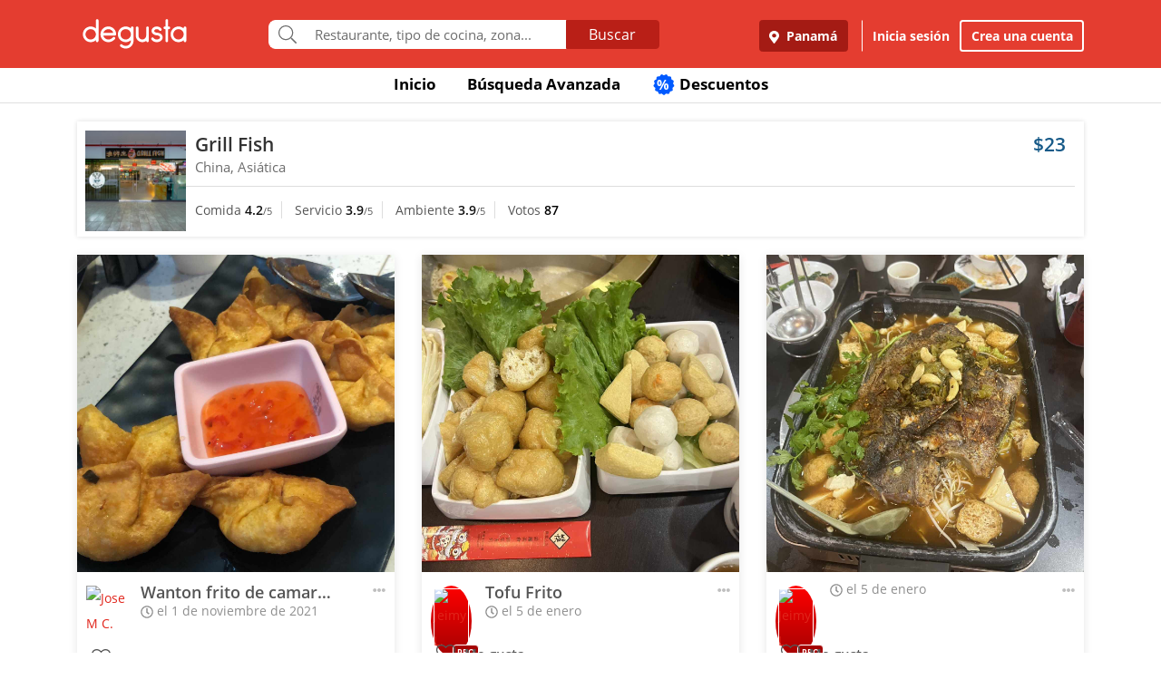

--- FILE ---
content_type: text/html; charset=UTF-8
request_url: https://www.degustapanama.com/panama/agrandarfoto/grill-fish_107403.r.617fdc7d05f7e.html
body_size: 14557
content:
<!DOCTYPE html>
<html lang="es" >
<head>
    <!-- Required Meta Tags Always Come First -->
    <meta charset="utf-8">
    <meta name="viewport" content="width=device-width, initial-scale=1, maximum-scale=1, shrink-to-fit=no, user-scalable=no">
    <meta http-equiv="x-ua-compatible" content="ie=edge">

    <!-- Title -->
    <title>Fotos del Restaurante Grill Fish : : Panamá (Condado del Rey) : : Degusta</title>
    <meta name="description" content="Fotos del restaurante Grill Fish, ubicado en Condado del Rey, Panamá de cocina China, Asiática" />
    <meta name="keywords" content="Fotos Grill Fish, Fotos Grill Fish Panamá, Fotos Grill Fish Condado del Rey Panamá" />
    <meta name="referrer" content="origin" />
    
        <meta property="fb:app_id" content="178370648896902" />
    
    
    
        <meta name="revisit-after" content="1 days" />
    
    

    

    

    <!-- Chrome, Firefox OS and Opera -->
    <meta name="theme-color" content="#000000">

    <!-- Windows Phone -->
    <meta name="msapplication-navbutton-color" content="#000000">

    <!-- iOS Safari -->
    <meta name="apple-mobile-web-app-capable" content="yes">
    <meta name="apple-mobile-web-app-status-bar-style" content="black">

    <!-- Favicon -->
    <link rel="shortcut icon" href="/favicon.ico">

    <!-- Manifest -->
    <link rel="manifest" href="/manifest/manifest.json" crossorigin="use-credentials">

    <!-- CSS BASE -->
    <link rel="stylesheet" href="https://92680862a5f659b6a73e-7823e5ac71185cbd75b2aa176d0997ae.ssl.cf1.rackcdn.com/custom/css/dgbase.min.css?v=0.91619300 1767917579">

    <!-- CSS Customization -->
    <link rel="stylesheet" href="https://92680862a5f659b6a73e-7823e5ac71185cbd75b2aa176d0997ae.ssl.cf1.rackcdn.com/custom/css/custom.degusta.css?v=0.91619300 1767917579">

    <!-- outdated browser -->
    <link rel="stylesheet" href="https://92680862a5f659b6a73e-7823e5ac71185cbd75b2aa176d0997ae.ssl.cf1.rackcdn.com/custom/outdatedbrowser/outdatedbrowser.min.css">

    <!-- leaflet -->
    <link rel="stylesheet" href="https://cdnjs.cloudflare.com/ajax/libs/leaflet/1.3.4/leaflet.css">

    <!-- Priority Fonts -->
    <script src="https://92680862a5f659b6a73e-7823e5ac71185cbd75b2aa176d0997ae.ssl.cf1.rackcdn.com/custom/fonts/fontawesome5/js/fontawesome.min.js?v=0.91619300 1767917579"></script>
    <script src="https://92680862a5f659b6a73e-7823e5ac71185cbd75b2aa176d0997ae.ssl.cf1.rackcdn.com/custom/fonts/fontawesome5/js/packs/light.min.js?v=0.91619300 1767917579"></script>

    <!-- Global Emoji Support -->
    <script src="https://cdn.jsdelivr.net/npm/twemoji@14.0.2/dist/twemoji.min.js"></script>

    <!-- Global Base64 for URL -->
    <script src="https://92680862a5f659b6a73e-7823e5ac71185cbd75b2aa176d0997ae.ssl.cf1.rackcdn.com/custom/ext/jshashes/hashes.min.js"></script>

    
        <!-- Vue JS -->
    <script src="https://cdnjs.cloudflare.com/ajax/libs/vue/2.5.8/vue.min.js"></script>
    <script src="https://cdnjs.cloudflare.com/ajax/libs/vuex/3.0.1/vuex.min.js"></script>
    <script src="https://cdnjs.cloudflare.com/ajax/libs/axios/0.17.1/axios.min.js"></script>
    <script src="https://cdnjs.cloudflare.com/ajax/libs/lodash.js/4.17.4/lodash.min.js"></script>
    <script src="https://cdnjs.cloudflare.com/ajax/libs/vue-focus/2.1.0/vue-focus.min.js"></script>
    <script  src="https://cdnjs.cloudflare.com/ajax/libs/leaflet/1.3.4/leaflet.js"></script>
    <script  src="https://cdnjs.cloudflare.com/ajax/libs/Vue2Leaflet/1.0.2/vue2-leaflet.min.js"></script>
    
    



    <script src="https://cdnjs.cloudflare.com/ajax/libs/uuid/8.2.0/uuid.min.js"></script>

        <script type="text/javascript">
        var clevertap = {event:[], profile:[], account:[], onUserLogin:[], notifications:[], privacy:[]};
        // replace with the CLEVERTAP_ACCOUNT_ID with the actual ACCOUNT ID value from your Dashboard -> Settings page
        clevertap.account.push({ "id": "RZK-K77-574Z" });
        clevertap.privacy.push({optOut: false}); //set the flag to true, if the user of the device opts out of sharing their data
        clevertap.privacy.push({useIP: false}); //set the flag to true, if the user agrees to share their IP data
        (function () {
            var wzrk = document.createElement('script');
            wzrk.type = 'text/javascript';
            wzrk.async = true;
            wzrk.src = ('https:' == document.location.protocol ? 'https://d2r1yp2w7bby2u.cloudfront.net' : 'http://static.clevertap.com') + '/js/clevertap.min.js';
            var s = document.getElementsByTagName('script')[0];
            s.parentNode.insertBefore(wzrk, s);
        })();
    </script>
    

        <script async src="https://www.googletagmanager.com/gtag/js?id=G-GR9DJMHXGT"></script>
    <script>
        window.dataLayer = window.dataLayer || [];
        function gtag(){dataLayer.push(arguments);}
        gtag('js', new Date());

        gtag('config', 'G-GR9DJMHXGT');
    </script>
    

        <script>
        !function(f,b,e,v,n,t,s)
                {if(f.fbq)return;n=f.fbq=function(){n.callMethod?
                n.callMethod.apply(n,arguments):n.queue.push(arguments)};
                if(!f._fbq)f._fbq=n;
                n.push=n;
                n.loaded=!0;
                n.version='2.0';
                n.queue=[];
                t=b.createElement(e);
                t.async=!0;
                t.src=v;
                s=b.getElementsByTagName(e)[0];
                s.parentNode.insertBefore(t,s)
                }(window, document,'script',
            'https://connect.facebook.net/en_US/fbevents.js');

        fbq('init', '660374120768365');
        fbq('track', 'PageView');


    </script>
    <noscript>
        <img height="1" width="1" style="display:none"
             src="https://www.facebook.com/tr?id=660374120768365&ev=PageView&noscript=1"/>
    </noscript>
    

    




    <!-- CONFIG DEGUSTA -->
    <script type="text/javascript">
        var configMainDegusta = {
            dologin: 0,
            doregister: 0,
            doresetpassword:{
                trigger: 0,
                id_user_multi: 0,
                hash: "",
                signature: ""
            },
            expiredSession: 0,
            id_city: 1,
            id_city_int: 1,
            id_country: 1,
            city: "panama",
            country: "panama",
            locale_currency_symbol: "$",
            locale_currency_code: "USD",
            locale_currency_decimal_point: ".",
            locale_currency_thousands_sep: ",",
            branch_key: "key_live_nhk2lrphWggK6uXJ6DAVZnflrzelqr9P",
            can_ping: 1,
            count_no_read_notif: 0,
            preventLeave: false,
            pusher_app_key: "6d1bbd9954498211a454",
            core_cdn: "https://92680862a5f659b6a73e-7823e5ac71185cbd75b2aa176d0997ae.ssl.cf1.rackcdn.com/"
        };
        window.addEventListener("beforeunload", function (e) { if (typeof configMainDegusta != "undefined") { if (configMainDegusta.preventLeave == true) { var confirmationMessage = "\o/"; e.returnValue = confirmationMessage; return confirmationMessage; }}});
    </script>

    


    <!-- Open Sans -->
    <style>@font-face{font-family:'Open Sans';font-style:normal;font-weight:300;src:local('Open Sans Light'),local(OpenSans-Light),url(https://9b1479e925e794b3b17e-d2eb3cbaf2bc7238c48977e0a3779f26.ssl.cf1.rackcdn.com/custom/fonts/OpenSans/DXI1ORHCpsQm3Vp6mXoaTegdm0LZdjqr5-oayXSOefg.woff2) format("woff2");unicode-range:U+0000-00FF,U+0131,U+0152-0153,U+02C6,U+02DA,U+02DC,U+2000-206F,U+2074,U+20AC,U+2212,U+2215}@font-face{font-family:'Open Sans';font-style:normal;font-weight:400;src:local('Open Sans Regular'),local(OpenSans-Regular),url(https://9b1479e925e794b3b17e-d2eb3cbaf2bc7238c48977e0a3779f26.ssl.cf1.rackcdn.com/custom/fonts/OpenSans/RjgO7rYTmqiVp7vzi-Q5URJtnKITppOI_IvcXXDNrsc.woff2) format("woff2");unicode-range:U+0400-045F,U+0490-0491,U+04B0-04B1,U+2116}@font-face{font-family:'Open Sans';font-style:normal;font-weight:400;src:local('Open Sans Regular'),local(OpenSans-Regular),url(https://9b1479e925e794b3b17e-d2eb3cbaf2bc7238c48977e0a3779f26.ssl.cf1.rackcdn.com/custom/fonts/OpenSans/cJZKeOuBrn4kERxqtaUH3VtXRa8TVwTICgirnJhmVJw.woff2) format("woff2");unicode-range:U+0000-00FF,U+0131,U+0152-0153,U+02C6,U+02DA,U+02DC,U+2000-206F,U+2074,U+20AC,U+2212,U+2215}@font-face{font-family:'Open Sans';font-style:normal;font-weight:600;src:local('Open Sans SemiBold'),local(OpenSans-SemiBold),url(https://9b1479e925e794b3b17e-d2eb3cbaf2bc7238c48977e0a3779f26.ssl.cf1.rackcdn.com/custom/fonts/OpenSans/MTP_ySUJH_bn48VBG8sNSpX5f-9o1vgP2EXwfjgl7AY.woff2) format("woff2");unicode-range:U+0400-045F,U+0490-0491,U+04B0-04B1,U+2116}@font-face{font-family:'Open Sans';font-style:normal;font-weight:600;src:local('Open Sans SemiBold'),local(OpenSans-SemiBold),url(https://9b1479e925e794b3b17e-d2eb3cbaf2bc7238c48977e0a3779f26.ssl.cf1.rackcdn.com/custom/fonts/OpenSans/MTP_ySUJH_bn48VBG8sNSugdm0LZdjqr5-oayXSOefg.woff2) format("woff2");unicode-range:U+0000-00FF,U+0131,U+0152-0153,U+02C6,U+02DA,U+02DC,U+2000-206F,U+2074,U+20AC,U+2212,U+2215}@font-face{font-family:'Open Sans';font-style:normal;font-weight:700;src:local('Open Sans Bold'),local(OpenSans-Bold),url(https://9b1479e925e794b3b17e-d2eb3cbaf2bc7238c48977e0a3779f26.ssl.cf1.rackcdn.com/custom/fonts/OpenSans/k3k702ZOKiLJc3WVjuplzJX5f-9o1vgP2EXwfjgl7AY.woff2) format("woff2");unicode-range:U+0400-045F,U+0490-0491,U+04B0-04B1,U+2116}@font-face{font-family:'Open Sans';font-style:normal;font-weight:700;src:local('Open Sans Bold'),local(OpenSans-Bold),url(https://9b1479e925e794b3b17e-d2eb3cbaf2bc7238c48977e0a3779f26.ssl.cf1.rackcdn.com/custom/fonts/OpenSans/k3k702ZOKiLJc3WVjuplzOgdm0LZdjqr5-oayXSOefg.woff2) format("woff2");unicode-range:U+0000-00FF,U+0131,U+0152-0153,U+02C6,U+02DA,U+02DC,U+2000-206F,U+2074,U+20AC,U+2212,U+2215}</style>


    <script type="application/ld+json">
		{
		  "@context" : "http://schema.org",
		  "@type" : "Organization",
		  "name" : "Degusta",
		  "url" : "https://www.degustapanama.com",
		  "sameAs" : [
			"https://twitter.com/degustapanama",
			"http://www.facebook.com/degustapanama"
		 ]
		}
	</script>

    
    

    <!-- Start SmartBanner configuration -->
    <meta name="smartbanner:title" content="Explorar en la App Degusta">
    <meta name="smartbanner:author" content="Degusta">
    <meta name="smartbanner:price" content="FREE">
    <meta name="smartbanner:price-suffix-apple" content=" - En el App Store">
    <meta name="smartbanner:price-suffix-google" content=" - En Google Play">
    <meta name="smartbanner:icon-apple" content="https://92680862a5f659b6a73e-7823e5ac71185cbd75b2aa176d0997ae.ssl.cf1.rackcdn.com/custom/img/header/degusta-app-icon-alt.png">
    <meta name="smartbanner:icon-google" content="https://92680862a5f659b6a73e-7823e5ac71185cbd75b2aa176d0997ae.ssl.cf1.rackcdn.com/custom/img/header/degusta-app-icon-alt.png">
    <meta name="smartbanner:button" content="Abrir">
    <meta name="smartbanner:button-url-apple"  content="https://dgsta.com/iphone">
    <meta name="smartbanner:button-url-google" content="https://dgsta.com/android">
    <meta name="smartbanner:enabled-platforms" content="android,ios">
    <!-- End SmartBanner configuration -->

    

    

    

    

    

    <!-- CSS -->
    <link rel="stylesheet" href="https://cdnjs.cloudflare.com/ajax/libs/flickity/2.3.0/flickity.min.css" integrity="sha512-B0mpFwHOmRf8OK4U2MBOhv9W1nbPw/i3W1nBERvMZaTWd3+j+blGbOyv3w1vJgcy3cYhzwgw1ny+TzWICN35Xg==" crossorigin="anonymous" referrerpolicy="no-referrer" />


    <!-- lottie -->
    <script src="https://unpkg.com/@dotlottie/player-component@2.7.12/dist/dotlottie-player.mjs" type="module"></script>
</head>
<body>

<!-- imgError Handler -->
<script>function imgError(e,r,t){t=void 0!==t?t:"10";var a=document.getElementById("js-header").dataset.coreCdn+"custom/img/shared/",c=a+"placeholder_rect_1440x1080.jpg";return e.onerror="","square"==r?c=a+"placeholder_square_300x300.jpg":"rect"==r&&(c=a+"placeholder_rect_1440x1080.jpg"),'url("'+e.src+'")'==e.style.backgroundImage&&(e.style.backgroundImage='url("'+c+'")'),e.src=c,e.style.filter="blur("+t+"px)",!0}</script>
<!-- Header -->
<header id="js-header" data-core-cdn="https://92680862a5f659b6a73e-7823e5ac71185cbd75b2aa176d0997ae.ssl.cf1.rackcdn.com/" data-city="panama" data-id-city="1" data-download-app ="0" class="u-header u-header--sticky-top u-header--toggle-section u-header--change-appearance noPrint ">
    <div class="u-header__section u-header__section--light g-bg-red-degusta g-transition-0_3 "
         data-header-fix-moment-exclude=""
         data-header-fix-moment-classes="u-shadow-v18 g-py-0">
        <nav class="navbar navbar-expand-lg">
            <li class="container">



                <ul class="g-pos-abs dg-header-buttons">

                                        <li>
                        <div class="btn btn-lg btn-search-mob search-icon-align"><i class="icon-magnifier g-font-size-25 dg-font-white"></i></div>
                    </li>
                    

                    

                    
                </ul>

                

                                <button class="navbar-toggler navbar-toggler-right btn g-line-height-1 g-brd-none g-pa-0 g-pos-abs g-right-0 g-top-3" type="button"
                        aria-label="Toggle navigation"
                        aria-expanded="false"
                        aria-controls="navBar"
                        data-toggle="collapse"
                        data-target="#navBar">
                  <span class="hamburger hamburger--slider">
                    <span class="hamburger-box">
                      <span class="hamburger-inner dg-hamburger-inner"></span>
                    </span>
                  </span>
                </button>
                

                <!-- Logo -->
                <a href="/" class="navbar-brand">
                    <div class="dg-sprite-logo dg-logo-degusta-negative"></div>
                </a>
                <!-- End Logo -->

                                <div class="form-group g-mt-15 justify-content-center g-hidden-md-down dg-search-header">
                    <div class="row g-pr-4 g-pl-4 justify-content-center" style="position: relative;">
                        <div class="col-12 input-group rounded g-pr-8 g-pl-8">
                            <span class="input-group-addon g-font-size-20 g-py-5 dg-addon-search"><i class="fal fa-search"></i></span>
                            <input id="input-search-header" class="form-control u-form-control g-brd-white g-font-size-15 rounded-0 g-px-12 g-py-10 dg-font-gray g-pt-0 g-pb-0 dg-input-search-home" autocomplete="off" type="text" placeholder="Restaurante, tipo de cocina, zona...">
                            <div class="input-group-btn">
                                <button class="btn btn-semidark g-font-size-16 g-py-5 g-px-25 mb-0" type="submit" style="border-bottom-right-radius: 4px;border-top-right-radius: 4px;">Buscar</button>
                            </div>
                        </div>

                        <!-- SUGGEST TPL -->
                        <div class="suggest-result-holder g-font-size-16" style="top:33px;left: 3px;">
                            <ul class="suggest"></ul>
                                                        <ul class="predefined">
                                <li class="title text-uppercase g-letter-spacing-1">Búsquedas recomendadas</li>
                                                                <li><a href="/panama/search?filters=eyJmaWx0cm9zIjp7Im9wZW4iOnRydWV9LCJlc3RhYmxpc2htZW50X3R5cGUiOlsicmVzdGF1cmFudGUiXSwic29ydCI6ImZvb2QifQ%3D%3D"><i class="dg-font">&#xf0f5;</i>Salir a comer</a></li>
                                
                                <li><a href="/panama/search?c=Tomar unos tragos&filters=eyJlc3RhYmxpc2htZW50X3R5cGUiOlsiYmFyIl0sInNvcnQiOiJyZWxldmFuY2UifQ%3D%3D"><i class="dg-font">&#xEE06;</i>Tomar unos tragos</a></li>
                                
                                <li><a href="/panama/search?c=Mejores Hamburguesas&filters=eyJzb3J0IjoicmVsZXZhbmNlIn0%3D"><i class="dg-font">&#xEE5E;</i>Mejores Hamburguesas</a></li>
                                
                                <li><a href="/panama/search?c=Mejor Pizza&filters=eyJzb3J0IjoicmVsZXZhbmNlIn0%3D"><i class="dg-font">&#xEEC9;</i>Mejor Pizza</a></li>
                                
                                <li><a href="/panama/search?c=Sancocho&filters=eyJzb3J0IjoicmVsZXZhbmNlIn0%3D"><i class="dg-font">&#xEE65;</i>Sancocho</a></li>
                                
                                <li><a href="/panama/search?c=Brunch&filters=eyJzb3J0IjoicmVsZXZhbmNlIn0%3D"><i class="dg-font">&#xEEBD;</i>Brunch</a></li>
                                
                                <li><a href="/panama/search?filters=eyJlc3RhYmxpc2htZW50X3R5cGUiOlsiaGVsYWRlclx1MDBlZGEiXSwic29ydCI6ImZvb2QifQ%3D%3D"><i class="dg-font">&#xEEBC;</i>Heladerías</a></li>
                                
                                <li><a href="/panama/search?filters=eyJlc3RhYmxpc2htZW50X3R5cGUiOlsicGFzdGVsZXJcdTAwZWRhIl0sInNvcnQiOiJmb29kIn0%3D"><i class="dg-font">&#xEEB8;</i>Pastelerías</a></li>
                                
                                <li><a href="/panama/search?c=Postres Deliciosos&filters=eyJmaWx0cm9zIjp7Im9wZW4iOnRydWV9LCJzb3J0IjoicmVsZXZhbmNlIn0%3D"><i class="dg-font">&#xEE32;</i>Postres Deliciosos!</a></li>
                                
                            </ul>
                            
                        </div>
                        <!-- End SUGGEST TPL -->
                    </div>


                </div>
                

                                <div class="collapse navbar-collapse align-items-center flex-sm-row g-pt-10 g-pt-5--lg justify-content-end dg-navbar-header" id="navBar">
                    <div class="nav navbar-nav">
                        

                        <button title ="Panamá, Panamá" class="btn btn-primary btn-dark-red-dg navbar-btn font-weight-bold btn-dg-panel-expanded-hide text-truncate dg-location-navbar dgFlows" data-transition="fadein" data-trigger="click" data-width="400px" data-screen-class="change-city" data-screen-name="change_city" data-speedin="50" data-mobile-fullscreen="true"  type="button"><svg class="svg-inline--fa fa-map-marker-alt fa-w-12 g-mr-5" aria-hidden="true" data-fa-processed="" data-prefix="fas" data-icon="map-marker-alt" role="img" xmlns="http://www.w3.org/2000/svg" viewBox="0 0 384 512"><path fill="currentColor" d="M172.268 501.67C26.97 291.031 0 269.413 0 192 0 85.961 85.961 0 192 0s192 85.961 192 192c0 77.413-26.97 99.031-172.268 309.67-9.535 13.774-29.93 13.773-39.464 0zM192 272c44.183 0 80-35.817 80-80s-35.817-80-80-80-80 35.817-80 80 35.817 80 80 80z"></path></svg> Panamá</button>
                        <div class="align-self-center g-px-15 g-py-3 g-font-size-15 btn-dark-red-dg navbar-btn font-weight-bold btn-dg-panel-expanded-show dg-color-white dgFlows" data-transition="fadein" data-trigger="click" data-width="400px" data-screen-class="change-city" data-screen-name="change_city" data-speedin="50" data-mobile-fullscreen="true"><svg class="svg-inline--fa fa-map-marker-alt fa-w-12 g-font-size-13 g-mb-3 g-mr-5" aria-hidden="true" data-fa-processed="" data-prefix="fas" data-icon="map-marker-alt" role="img" xmlns="http://www.w3.org/2000/svg" viewBox="0 0 384 512"><path fill="currentColor" d="M172.268 501.67C26.97 291.031 0 269.413 0 192 0 85.961 85.961 0 192 0s192 85.961 192 192c0 77.413-26.97 99.031-172.268 309.67-9.535 13.774-29.93 13.773-39.464 0zM192 272c44.183 0 80-35.817 80-80s-35.817-80-80-80-80 35.817-80 80 35.817 80 80 80z"></path></svg> Panamá, Panamá</div>
                        <button class="btn btn-link btn-link-white navbar-btn font-weight-bold btn-dg-inicia-sesion btn-dg-panel-expanded dgFlows" data-transition="fadein" data-trigger="click" data-width="470px" data-screen-class="register-popup" data-screen-name="ini_sesion_popup" data-oncomplete="onOpenIniciarSesion" data-mobile-fullscreen="true" data-speedin="50" data-cancelable="false" type="button">Inicia sesión</button>
                        <button class="btn btn-outline-white navbar-btn font-weight-bold btn-dg-panel-expanded dgFlows" data-transition="fadein" data-trigger="click" data-width="470px" data-screen-class="register-popup" data-screen-name="register_popup" data-oncomplete="onCompleteRegistrate" data-mobile-fullscreen="true" data-speedin="50" data-cancelable="false" type="button">Crea una cuenta</button>



                        <a class="btn btn-link btn-link-white navbar-btn font-weight-bold btn-dg-panel-expanded-show" href="/panama/ranking-usuarios">Ranking de usuarios</a>
                        <a class="btn btn-link btn-link-white navbar-btn font-weight-bold btn-dg-panel-expanded-show" href="/panama/agregar-restaurante">Agregar Restaurante</a>
                        <button class="btn btn-link btn-link-white navbar-btn font-weight-bold btn-dg-panel-expanded-show d-none" type="button">Mis restaurantes</button>
                        <a class="btn btn-link btn-link-white navbar-btn font-weight-bold btn-dg-panel-expanded-show" href="/panama/contacto">Contáctenos</a>
                        <a class="btn btn-link btn-link-white navbar-btn font-weight-bold btn-dg-panel-expanded-show" href="/panama/sistema-de-puntos">Sistema de puntos</a>
                        <a class="btn btn-link btn-link-white navbar-btn font-weight-bold btn-dg-panel-expanded-show" href="/panama/terminos-condiciones">Términos y condiciones</a>
                    </div>
                </div>
                




                

            </div>
        </nav>
    </div>
</header>
<!-- End Header -->

<main class="dg-main-container">

<div class="dg-top-menu g-mt-65 ">
    <div class="container">
        <div class="row justify-content-end">
            <div class="col-12">
                <ul class="nav justify-content-center u-nav-v5-2 u-nav-primary g-line-height-1_4 g-font-weight-700" role="tablist" data-target="days" data-tabs-mobile-type="slide-up-down" data-btn-classes="btn btn-md btn-block text-uppercase g-font-weight-700 u-btn-outline-primary">
                    <li class="nav-item g-mx-3">
                        <a class="nav-link g-theme-color-gray-dark-v1 g-color-primary--hover " href="/">
                            Inicio
                        </a>
                    </li>
                    <li class="nav-item g-mx-3">
                        <a class="nav-link g-theme-color-gray-dark-v1 g-color-primary--hover " href="/panama/search">
                            Búsqueda Avanzada
                        </a>
                    </li>

                    

                    

                    
                    <li class="nav-item g-mx-3">
                        <a class="nav-link g-theme-color-gray-dark-v1 g-color-primary--hover " href="/panama/search?filters=eyJmaWx0ZXJzIjp7ImRpc2NvdW50cyI6dHJ1ZX0sInNvcnQiOiJkaXNjb3VudCJ9">
                            <span class="g-hidden-sm-down badge-desc-generic-inline-sm"><span class="dg-text-big-180">%</span></span>
                            Descuentos
                        </a>
                    </li>
                </ul>
            </div>
        </div>
    </div>
</div>

<div id="feed" class="container g-mt-40 g-mt-20--sm g-mt-20--md g-mt-20--lg g-mt-20--xl">
    <div class="row">
        <div class="col-12 g-mb-20">
            <div class="dg-picture-feed dg-picture-feed-reservation u-shadow-v1-3">

                <div class="d-md-table w-100 g-bg-white g-mb-1">
                    <a class="d-lg-table-cell align-middle g-width-110 g-hidden-md-down" href="/panama/restaurante/grill-fish_107403.html">
                        <img class="d-block info-v5-2__image g-ml-minus-1" src="https://degusta-thumbnails.b-cdn.net/1_107403_r_0.jpg?v=1681" alt="Grill Fish" title="Grill Fish" onerror="imgError(this,'square',0);">
                    </a>
                    <div class="d-md-table-cell align-middle">
                        <div class="row no-gutters">
                            <div class="col-2 g-hidden-lg-up">
                                <a class="d-lg-table-cell align-middle g-width-110" href="/panama/restaurante/grill-fish_107403.html">
                                    <img class="d-block info-v5-2__image g-ml-minus-1" src="https://degusta-thumbnails.b-cdn.net/1_107403_r_0.jpg?v=1681" alt="Grill Fish" title="Grill Fish">
                                </a>
                            </div>
                            <div class="col-10 col-lg-12 g-px-10">
                                <div class="row">
                                    <div class="col-9">
                                        <h3 class="h4 g-font-weight-600 g-ma-0">
                                            <a class="g-color-gray-dark-v2" href="/panama/restaurante/grill-fish_107403.html">Grill Fish</a>
                                            
                                        </h3>
                                        <h5 class="h6 dg-font-gray g-my-0 dg-text-big-110">
                                            China, Asiática
                                        </h5>
                                    </div>
                                    <div class="col-3 text-right">
                                        <div class="h4 text-right g-font-weight-600 g-color-blue-dark-v1">
                                            $23
                                        </div>
                                    </div>
                                </div>
                            </div>
                            <div class="col-12 g-brd-top g-brd-gray-light-v3 g-mt-10 g-mb-5 g-pl-10"></div>
                            <div class="col-12 col-sm-12 col-md-9">
                                <div class="dg-picture-feed-reservation-scores">
                                    <span class="dg-picture-feed-reservation-score g-brd-right g-brd-gray-light-v3">Comida&nbsp;<span class="g-font-weight-600 g-color-gray-dark-v1">4.2</span><small>/5</small></span>
                                    <span class="dg-picture-feed-reservation-score g-brd-right g-brd-gray-light-v3">Servicio&nbsp;<span class="g-font-weight-600 g-color-gray-dark-v1">3.9</span><small>/5</small></span>
                                    <span class="dg-picture-feed-reservation-score g-brd-right g-brd-gray-light-v3">Ambiente&nbsp;<span class="g-font-weight-600 g-color-gray-dark-v1">3.9</span><small>/5</small></span>
                                    <span class="">Votos&nbsp;<span class="g-font-weight-600 g-color-black">87</span></span>
                                </div>
                            </div>
                            <div class="col-12 g-brd-top g-brd-gray-light-v3 g-my-5 g-hidden-md-up"></div>
                            <div class="col-12 col-sm-12 col-md-3 g-px-0 g-pt-5">
                                
                            </div>
                        </div>
                    </div>
                </div>
            </div>
        </div>

    </div>
    <div class="row" id="pictures" v-html="pictures" data-next="20" data-restaurant="107403" data-menu-item="0">

        <div class="picture col-md-6 col-lg-4">

    

        <div class="dg-picture-feed u-shadow-v1-8 g-line-height-2 g-pa-0 g-mb-30">
    <a class="js-fancybox-thumbs" href="javascript:;" id="617fdc7d05f7e" title="Wanton frito de camarones" data-fancybox="gallery" data-uid="617fdc7d05f7e" data-options='{"caption" : "Wanton frito de camarones", "src" : "https://degusta-pic-u.b-cdn.net/pix_1_107403_20358_617fdc7d05f7e.jpg", "uid":"617fdc7d05f7e", "picture_relative_url":"/panama/agrandarfoto/grill-fish_107403.r.617fdc7d05f7e.html"}'>
        <img class="img-fluid img-reserve-space" src="https://degusta-pic-sq.b-cdn.net/pix_1_107403_20358_617fdc7d05f7e.jpg" alt="Wanton frito de camarones">
    </a>

    <div class="row">
        <div class="col-12 col-sm-12 col-md-12 col-lg-12 g-px-25 g-pt-10 g-pb-0 g-min-height-50">
            <div class="row">
                <div class="col-2 col-sm-2 col-md-2 col-lg-2 g-pr-0 g-mt-5">
                    <span class="dg-bg-white profile-pic-span ">
                        <a href="/panama/perfil/jos6dfbc">
                            <div class="profile-wrapper ">
                                 <img class="img-fluid rounded-circle profile-pic" title="Jose M C." alt="Jose M C." src="https://www.guiadegusta.com/webservice/getUserNew.pais1.w400.h400.q90.20358.M.jpg">
                            </div>
                             <div class="pro-label">PRO</div>
                        </a>
                    </span>
                </div>
                <div class="col-8 col-sm-8 col-md-8 col-lg-8">
                    <h3 class="h5 g-font-weight-600 g-mb-0 text-truncate" title="Wanton frito de camarones">Wanton frito de camarones</h3>
                    <div class="dg-font-gray-soft g-mt-minus-5"><span class="far fa-clock"></span> el 1 de noviembre de 2021</div>
                </div>
                <div class="col-2 col-sm-2 col-md-2 col-lg-2">
                    <div class="btn-picture-options float-right g-cursor-pointer dgFlows" data-jsondata='{"id_picture":1385101,"id_restaurant":107403,"restaurant_name":"Grill Fish","erasable":0,"id_city":1,"url":"https:\/\/dgsta.com\/p-1-1-1385101"}' data-transition="fadein" data-screen-class="picture-options" data-trigger="click" data-width="470px"  data-screen-name="picture_options" data-oncomplete="onPictureOptionsComplete" data-mobile-fullscreen="true" data-speedin="50">
                        <span class="g-mt-3 float-right align-bottom dg-font-gray-light fa fa-ellipsis-h dg-text-big-150"></span>
                    </div>
                </div>
                <div class="col-12 col-sm-12 col-md-12 col-lg-12">
                    <div class="row no-gutters" id="likes-container-1385101">
                        

                        
                    </div>

                    <div class="g-py-10">
                        
                                                <span role="button" style="display: inline;" id="like_meGusta_1385101_inactive" class="g-font-weight-600 dg-text-big-110 g-cursor-pointer no-select g-color-redlike_05--hover dg-animated" data-display-name="Jose M C." data-id-user-local="20358" data-restaurant-name="Grill Fish" data-restaurant-id="107403" data-picture-url="https://degusta-pic-u.b-cdn.net/pix_1_107403_20358_617fdc7d05f7e.jpg" data-user-picture-url="https://www.guiadegusta.com/webservice/getUserNew.pais1.w400.h400.q90.20358.M.jpg" onclick="callLikePictureJS('1385101', 'meGusta', 'set')"><span class="fal fa-heart fa-lg g-mx-5"></span> Me gusta</span>
                        <span role="button" style="display: none;" id="like_meGusta_1385101_active" class="g-font-weight-600 dg-text-big-110 text-like-red g-cursor-pointer no-select g-opacity-0_6--hover dg-animated" data-display-name="Jose M C." data-id-user-local="20358" data-restaurant-name="Grill Fish" data-restaurant-id="107403" data-picture-url="https://degusta-pic-u.b-cdn.net/pix_1_107403_20358_617fdc7d05f7e.jpg" data-user-picture-url="https://www.guiadegusta.com/webservice/getUserNew.pais1.w400.h400.q90.20358.M.jpg" onclick="callLikePictureJS('1385101', 'meGusta', 'reset')"><span class="fa fa-heart fa-lg g-mx-5"></span> Me gusta</span>
                        
                    </div>
                </div>
            </div>
        </div>
    </div>
</div>
    

</div><div class="picture col-md-6 col-lg-4">

    

        <div class="dg-picture-feed u-shadow-v1-8 g-line-height-2 g-pa-0 g-mb-30">
    <a class="js-fancybox-thumbs" href="javascript:;" id="695c28c70fb85" title="Tofu Frito" data-fancybox="gallery" data-uid="695c28c70fb85" data-options='{"caption" : "Tofu Frito", "src" : "https://degusta-pic-u.b-cdn.net/pix_1_107403_360478_695c28c70fb85.jpg", "uid":"695c28c70fb85", "picture_relative_url":"/panama/agrandarfoto/grill-fish_107403.r.695c28c70fb85.html"}'>
        <img class="img-fluid img-reserve-space" src="https://degusta-pic-sq.b-cdn.net/pix_1_107403_360478_695c28c70fb85.jpg" alt="Tofu Frito">
    </a>

    <div class="row">
        <div class="col-12 col-sm-12 col-md-12 col-lg-12 g-px-25 g-pt-10 g-pb-0 g-min-height-50">
            <div class="row">
                <div class="col-2 col-sm-2 col-md-2 col-lg-2 g-pr-0 g-mt-5">
                    <span class="dg-bg-white profile-pic-span is-pro">
                        <a href="/panama/perfil/jei4c37l5">
                            <div class="profile-wrapper is-pro">
                                 <img class="img-fluid rounded-circle profile-pic" title="Jeimy L." alt="Jeimy L." src="https://www.guiadegusta.com/webservice/getUserNew.pais1.w400.h400.q90.360478.M.jpg">
                            </div>
                             <div class="pro-label">PRO</div>
                        </a>
                    </span>
                </div>
                <div class="col-8 col-sm-8 col-md-8 col-lg-8">
                    <h3 class="h5 g-font-weight-600 g-mb-0 text-truncate" title="Tofu Frito">Tofu Frito</h3>
                    <div class="dg-font-gray-soft g-mt-minus-5"><span class="far fa-clock"></span> el 5 de enero</div>
                </div>
                <div class="col-2 col-sm-2 col-md-2 col-lg-2">
                    <div class="btn-picture-options float-right g-cursor-pointer dgFlows" data-jsondata='{"id_picture":2002530,"id_restaurant":107403,"restaurant_name":"Grill Fish","erasable":0,"id_city":1,"url":"https:\/\/dgsta.com\/p-1-1-2002530"}' data-transition="fadein" data-screen-class="picture-options" data-trigger="click" data-width="470px"  data-screen-name="picture_options" data-oncomplete="onPictureOptionsComplete" data-mobile-fullscreen="true" data-speedin="50">
                        <span class="g-mt-3 float-right align-bottom dg-font-gray-light fa fa-ellipsis-h dg-text-big-150"></span>
                    </div>
                </div>
                <div class="col-12 col-sm-12 col-md-12 col-lg-12">
                    <div class="row no-gutters" id="likes-container-2002530">
                        

                        
                    </div>

                    <div class="g-py-10">
                        
                                                <span role="button" style="display: inline;" id="like_meGusta_2002530_inactive" class="g-font-weight-600 dg-text-big-110 g-cursor-pointer no-select g-color-redlike_05--hover dg-animated" data-display-name="Jeimy L." data-id-user-local="360478" data-restaurant-name="Grill Fish" data-restaurant-id="107403" data-picture-url="https://degusta-pic-u.b-cdn.net/pix_1_107403_360478_695c28c70fb85.jpg" data-user-picture-url="https://www.guiadegusta.com/webservice/getUserNew.pais1.w400.h400.q90.360478.M.jpg" onclick="callLikePictureJS('2002530', 'meGusta', 'set')"><span class="fal fa-heart fa-lg g-mx-5"></span> Me gusta</span>
                        <span role="button" style="display: none;" id="like_meGusta_2002530_active" class="g-font-weight-600 dg-text-big-110 text-like-red g-cursor-pointer no-select g-opacity-0_6--hover dg-animated" data-display-name="Jeimy L." data-id-user-local="360478" data-restaurant-name="Grill Fish" data-restaurant-id="107403" data-picture-url="https://degusta-pic-u.b-cdn.net/pix_1_107403_360478_695c28c70fb85.jpg" data-user-picture-url="https://www.guiadegusta.com/webservice/getUserNew.pais1.w400.h400.q90.360478.M.jpg" onclick="callLikePictureJS('2002530', 'meGusta', 'reset')"><span class="fa fa-heart fa-lg g-mx-5"></span> Me gusta</span>
                        
                    </div>
                </div>
            </div>
        </div>
    </div>
</div>
    

</div><div class="picture col-md-6 col-lg-4">

    

        <div class="dg-picture-feed u-shadow-v1-8 g-line-height-2 g-pa-0 g-mb-30">
    <a class="js-fancybox-thumbs" href="javascript:;" id="695c28af2f7d6" title="" data-fancybox="gallery" data-uid="695c28af2f7d6" data-options='{"caption" : "", "src" : "https://degusta-pic-u.b-cdn.net/pix_1_107403_360478_695c28af2f7d6.jpg", "uid":"695c28af2f7d6", "picture_relative_url":"/panama/agrandarfoto/grill-fish_107403.r.695c28af2f7d6.html"}'>
        <img class="img-fluid img-reserve-space" src="https://degusta-pic-sq.b-cdn.net/pix_1_107403_360478_695c28af2f7d6.jpg" alt="">
    </a>

    <div class="row">
        <div class="col-12 col-sm-12 col-md-12 col-lg-12 g-px-25 g-pt-10 g-pb-0 g-min-height-50">
            <div class="row">
                <div class="col-2 col-sm-2 col-md-2 col-lg-2 g-pr-0 g-mt-5">
                    <span class="dg-bg-white profile-pic-span is-pro">
                        <a href="/panama/perfil/jei4c37l5">
                            <div class="profile-wrapper is-pro">
                                 <img class="img-fluid rounded-circle profile-pic" title="Jeimy L." alt="Jeimy L." src="https://www.guiadegusta.com/webservice/getUserNew.pais1.w400.h400.q90.360478.M.jpg">
                            </div>
                             <div class="pro-label">PRO</div>
                        </a>
                    </span>
                </div>
                <div class="col-8 col-sm-8 col-md-8 col-lg-8">
                    <h3 class="h5 g-font-weight-600 g-mb-0 text-truncate" title=""></h3>
                    <div class="dg-font-gray-soft g-mt-minus-5"><span class="far fa-clock"></span> el 5 de enero</div>
                </div>
                <div class="col-2 col-sm-2 col-md-2 col-lg-2">
                    <div class="btn-picture-options float-right g-cursor-pointer dgFlows" data-jsondata='{"id_picture":2002529,"id_restaurant":107403,"restaurant_name":"Grill Fish","erasable":0,"id_city":1,"url":"https:\/\/dgsta.com\/p-1-1-2002529"}' data-transition="fadein" data-screen-class="picture-options" data-trigger="click" data-width="470px"  data-screen-name="picture_options" data-oncomplete="onPictureOptionsComplete" data-mobile-fullscreen="true" data-speedin="50">
                        <span class="g-mt-3 float-right align-bottom dg-font-gray-light fa fa-ellipsis-h dg-text-big-150"></span>
                    </div>
                </div>
                <div class="col-12 col-sm-12 col-md-12 col-lg-12">
                    <div class="row no-gutters" id="likes-container-2002529">
                        

                        
                    </div>

                    <div class="g-py-10">
                        
                                                <span role="button" style="display: inline;" id="like_meGusta_2002529_inactive" class="g-font-weight-600 dg-text-big-110 g-cursor-pointer no-select g-color-redlike_05--hover dg-animated" data-display-name="Jeimy L." data-id-user-local="360478" data-restaurant-name="Grill Fish" data-restaurant-id="107403" data-picture-url="https://degusta-pic-u.b-cdn.net/pix_1_107403_360478_695c28af2f7d6.jpg" data-user-picture-url="https://www.guiadegusta.com/webservice/getUserNew.pais1.w400.h400.q90.360478.M.jpg" onclick="callLikePictureJS('2002529', 'meGusta', 'set')"><span class="fal fa-heart fa-lg g-mx-5"></span> Me gusta</span>
                        <span role="button" style="display: none;" id="like_meGusta_2002529_active" class="g-font-weight-600 dg-text-big-110 text-like-red g-cursor-pointer no-select g-opacity-0_6--hover dg-animated" data-display-name="Jeimy L." data-id-user-local="360478" data-restaurant-name="Grill Fish" data-restaurant-id="107403" data-picture-url="https://degusta-pic-u.b-cdn.net/pix_1_107403_360478_695c28af2f7d6.jpg" data-user-picture-url="https://www.guiadegusta.com/webservice/getUserNew.pais1.w400.h400.q90.360478.M.jpg" onclick="callLikePictureJS('2002529', 'meGusta', 'reset')"><span class="fa fa-heart fa-lg g-mx-5"></span> Me gusta</span>
                        
                    </div>
                </div>
            </div>
        </div>
    </div>
</div>
    

</div><div class="picture col-md-6 col-lg-4">

    

        <div class="dg-picture-feed u-shadow-v1-8 g-line-height-2 g-pa-0 g-mb-30">
    <a class="js-fancybox-thumbs" href="javascript:;" id="67edb03ebfd47" title="Arroz con Carne Mixtas" data-fancybox="gallery" data-uid="67edb03ebfd47" data-options='{"caption" : "Arroz con Carne Mixtas", "src" : "https://degusta-pic-u.b-cdn.net/pix_1_107403_178417_67edb03ebfd47.jpg", "uid":"67edb03ebfd47", "picture_relative_url":"/panama/agrandarfoto/grill-fish_107403.r.67edb03ebfd47.html"}'>
        <img class="img-fluid img-reserve-space" src="https://degusta-pic-sq.b-cdn.net/pix_1_107403_178417_67edb03ebfd47.jpg" alt="Arroz con Carne Mixtas">
    </a>

    <div class="row">
        <div class="col-12 col-sm-12 col-md-12 col-lg-12 g-px-25 g-pt-10 g-pb-0 g-min-height-50">
            <div class="row">
                <div class="col-2 col-sm-2 col-md-2 col-lg-2 g-pr-0 g-mt-5">
                    <span class="dg-bg-white profile-pic-span is-pro">
                        <a href="/panama/perfil/jud4db4h61">
                            <div class="profile-wrapper is-pro">
                                 <img class="img-fluid rounded-circle profile-pic" title="Judith H." alt="Judith H." src="https://www.guiadegusta.com/webservice/getUserNew.pais1.w400.h400.q90.178417.M.jpg">
                            </div>
                             <div class="pro-label">PRO</div>
                        </a>
                    </span>
                </div>
                <div class="col-8 col-sm-8 col-md-8 col-lg-8">
                    <h3 class="h5 g-font-weight-600 g-mb-0 text-truncate" title="Arroz con Carne Mixtas">Arroz con Carne Mixtas</h3>
                    <div class="dg-font-gray-soft g-mt-minus-5"><span class="far fa-clock"></span> el 2 de abril de 2025</div>
                </div>
                <div class="col-2 col-sm-2 col-md-2 col-lg-2">
                    <div class="btn-picture-options float-right g-cursor-pointer dgFlows" data-jsondata='{"id_picture":1914446,"id_restaurant":107403,"restaurant_name":"Grill Fish","erasable":0,"id_city":1,"url":"https:\/\/dgsta.com\/p-1-1-1914446"}' data-transition="fadein" data-screen-class="picture-options" data-trigger="click" data-width="470px"  data-screen-name="picture_options" data-oncomplete="onPictureOptionsComplete" data-mobile-fullscreen="true" data-speedin="50">
                        <span class="g-mt-3 float-right align-bottom dg-font-gray-light fa fa-ellipsis-h dg-text-big-150"></span>
                    </div>
                </div>
                <div class="col-12 col-sm-12 col-md-12 col-lg-12">
                    <div class="row no-gutters" id="likes-container-1914446">
                        

                        
                    </div>

                    <div class="g-py-10">
                        
                                                <span role="button" style="display: inline;" id="like_meGusta_1914446_inactive" class="g-font-weight-600 dg-text-big-110 g-cursor-pointer no-select g-color-redlike_05--hover dg-animated" data-display-name="Judith H." data-id-user-local="178417" data-restaurant-name="Grill Fish" data-restaurant-id="107403" data-picture-url="https://degusta-pic-u.b-cdn.net/pix_1_107403_178417_67edb03ebfd47.jpg" data-user-picture-url="https://www.guiadegusta.com/webservice/getUserNew.pais1.w400.h400.q90.178417.M.jpg" onclick="callLikePictureJS('1914446', 'meGusta', 'set')"><span class="fal fa-heart fa-lg g-mx-5"></span> Me gusta</span>
                        <span role="button" style="display: none;" id="like_meGusta_1914446_active" class="g-font-weight-600 dg-text-big-110 text-like-red g-cursor-pointer no-select g-opacity-0_6--hover dg-animated" data-display-name="Judith H." data-id-user-local="178417" data-restaurant-name="Grill Fish" data-restaurant-id="107403" data-picture-url="https://degusta-pic-u.b-cdn.net/pix_1_107403_178417_67edb03ebfd47.jpg" data-user-picture-url="https://www.guiadegusta.com/webservice/getUserNew.pais1.w400.h400.q90.178417.M.jpg" onclick="callLikePictureJS('1914446', 'meGusta', 'reset')"><span class="fa fa-heart fa-lg g-mx-5"></span> Me gusta</span>
                        
                    </div>
                </div>
            </div>
        </div>
    </div>
</div>
    

</div><div class="picture col-md-6 col-lg-4">

        <div class="dg-picture-feed u-shadow-v1-8 g-line-height-2 g-pa-0 g-mb-30">
    <a href="https://www.instagram.com/skykitchenspa/" target="_blank">
        <img class="img-fluid img-reserve-space" src="https://d3e9735804eca3269753-460d0c38126cf0b5d1ed45a7f668d5fb.ssl.cf1.rackcdn.com/restaurantes/skykitchens/fast.jpg" alt="Sky Kitchens">
    </a>

    <div class="row">
        <div class="col-12 col-sm-12 col-md-12 col-lg-12 g-px-25 g-pt-10 g-pb-0 g-min-height-50">
            <div class="row">
                <div class="col-2 col-sm-2 col-md-2 col-lg-2 g-pr-0 g-mt-5">
                    <span class="dg-bg-white">
                        <a href="">
                            <img class="img-fluid rounded-circle" title="Sky Kitchens" alt="Sky Kitchens" src="https://d3e9735804eca3269753-460d0c38126cf0b5d1ed45a7f668d5fb.ssl.cf1.rackcdn.com/restaurantes/skykitchens/logo.jpg">
                        </a>
                    </span>
                </div>
                <div class="col-10 col-sm-10 col-md-10 col-lg-10">
                    <h3 class="h5 g-font-weight-600 g-mb-0 text-truncate" title="Sky Kitchens">Sky Kitchens</h3>
                    <div class="dg-font-gray-soft">Patrocinado</div>
                </div>
                <div class="col-12 col-sm-12 col-md-12 col-lg-12">
                    <div class="g-px-0 g-py-3">
                        <span class="g-font-weight-600 dg-text-big-120">Sky Kitchens</span>
                    </div>
                    <hr class="g-mx-0 g-my-0">
                    <div class="g-px-0 g-py-5 g-line-height-1_4">
                        <span class="dg-font-gray">Ven y conoce el hub gastronómico #1 en Panamá  🇵🇦</span>
                    </div>
                </div>
            </div>
        </div>
    </div>
</div>

    

    

</div><div class="picture col-md-6 col-lg-4">

    

        <div class="dg-picture-feed u-shadow-v1-8 g-line-height-2 g-pa-0 g-mb-30">
    <a class="js-fancybox-thumbs" href="javascript:;" id="67edb01e5bdc9" title="Chow Mein con Carne Mixtas" data-fancybox="gallery" data-uid="67edb01e5bdc9" data-options='{"caption" : "Chow Mein con Carne Mixtas", "src" : "https://degusta-pic-u.b-cdn.net/pix_1_107403_178417_67edb01e5bdc9.jpg", "uid":"67edb01e5bdc9", "picture_relative_url":"/panama/agrandarfoto/grill-fish_107403.r.67edb01e5bdc9.html"}'>
        <img class="img-fluid img-reserve-space" src="https://degusta-pic-sq.b-cdn.net/pix_1_107403_178417_67edb01e5bdc9.jpg" alt="Chow Mein con Carne Mixtas">
    </a>

    <div class="row">
        <div class="col-12 col-sm-12 col-md-12 col-lg-12 g-px-25 g-pt-10 g-pb-0 g-min-height-50">
            <div class="row">
                <div class="col-2 col-sm-2 col-md-2 col-lg-2 g-pr-0 g-mt-5">
                    <span class="dg-bg-white profile-pic-span is-pro">
                        <a href="/panama/perfil/jud4db4h61">
                            <div class="profile-wrapper is-pro">
                                 <img class="img-fluid rounded-circle profile-pic" title="Judith H." alt="Judith H." src="https://www.guiadegusta.com/webservice/getUserNew.pais1.w400.h400.q90.178417.M.jpg">
                            </div>
                             <div class="pro-label">PRO</div>
                        </a>
                    </span>
                </div>
                <div class="col-8 col-sm-8 col-md-8 col-lg-8">
                    <h3 class="h5 g-font-weight-600 g-mb-0 text-truncate" title="Chow Mein con Carne Mixtas">Chow Mein con Carne Mixtas</h3>
                    <div class="dg-font-gray-soft g-mt-minus-5"><span class="far fa-clock"></span> el 2 de abril de 2025</div>
                </div>
                <div class="col-2 col-sm-2 col-md-2 col-lg-2">
                    <div class="btn-picture-options float-right g-cursor-pointer dgFlows" data-jsondata='{"id_picture":1914445,"id_restaurant":107403,"restaurant_name":"Grill Fish","erasable":0,"id_city":1,"url":"https:\/\/dgsta.com\/p-1-1-1914445"}' data-transition="fadein" data-screen-class="picture-options" data-trigger="click" data-width="470px"  data-screen-name="picture_options" data-oncomplete="onPictureOptionsComplete" data-mobile-fullscreen="true" data-speedin="50">
                        <span class="g-mt-3 float-right align-bottom dg-font-gray-light fa fa-ellipsis-h dg-text-big-150"></span>
                    </div>
                </div>
                <div class="col-12 col-sm-12 col-md-12 col-lg-12">
                    <div class="row no-gutters" id="likes-container-1914445">
                        

                        
                    </div>

                    <div class="g-py-10">
                        
                                                <span role="button" style="display: inline;" id="like_meGusta_1914445_inactive" class="g-font-weight-600 dg-text-big-110 g-cursor-pointer no-select g-color-redlike_05--hover dg-animated" data-display-name="Judith H." data-id-user-local="178417" data-restaurant-name="Grill Fish" data-restaurant-id="107403" data-picture-url="https://degusta-pic-u.b-cdn.net/pix_1_107403_178417_67edb01e5bdc9.jpg" data-user-picture-url="https://www.guiadegusta.com/webservice/getUserNew.pais1.w400.h400.q90.178417.M.jpg" onclick="callLikePictureJS('1914445', 'meGusta', 'set')"><span class="fal fa-heart fa-lg g-mx-5"></span> Me gusta</span>
                        <span role="button" style="display: none;" id="like_meGusta_1914445_active" class="g-font-weight-600 dg-text-big-110 text-like-red g-cursor-pointer no-select g-opacity-0_6--hover dg-animated" data-display-name="Judith H." data-id-user-local="178417" data-restaurant-name="Grill Fish" data-restaurant-id="107403" data-picture-url="https://degusta-pic-u.b-cdn.net/pix_1_107403_178417_67edb01e5bdc9.jpg" data-user-picture-url="https://www.guiadegusta.com/webservice/getUserNew.pais1.w400.h400.q90.178417.M.jpg" onclick="callLikePictureJS('1914445', 'meGusta', 'reset')"><span class="fa fa-heart fa-lg g-mx-5"></span> Me gusta</span>
                        
                    </div>
                </div>
            </div>
        </div>
    </div>
</div>
    

</div><div class="picture col-md-6 col-lg-4">

    

        <div class="dg-picture-feed u-shadow-v1-8 g-line-height-2 g-pa-0 g-mb-30">
    <a class="js-fancybox-thumbs" href="javascript:;" id="67edb00ab4965" title="Entradas - Ensalada de pepino" data-fancybox="gallery" data-uid="67edb00ab4965" data-options='{"caption" : "Entradas - Ensalada de pepino", "src" : "https://degusta-pic-u.b-cdn.net/pix_1_107403_178417_67edb00ab4965.jpg", "uid":"67edb00ab4965", "picture_relative_url":"/panama/agrandarfoto/grill-fish_107403.r.67edb00ab4965.html"}'>
        <img class="img-fluid img-reserve-space" src="https://degusta-pic-sq.b-cdn.net/pix_1_107403_178417_67edb00ab4965.jpg" alt="Entradas - Ensalada de pepino">
    </a>

    <div class="row">
        <div class="col-12 col-sm-12 col-md-12 col-lg-12 g-px-25 g-pt-10 g-pb-0 g-min-height-50">
            <div class="row">
                <div class="col-2 col-sm-2 col-md-2 col-lg-2 g-pr-0 g-mt-5">
                    <span class="dg-bg-white profile-pic-span is-pro">
                        <a href="/panama/perfil/jud4db4h61">
                            <div class="profile-wrapper is-pro">
                                 <img class="img-fluid rounded-circle profile-pic" title="Judith H." alt="Judith H." src="https://www.guiadegusta.com/webservice/getUserNew.pais1.w400.h400.q90.178417.M.jpg">
                            </div>
                             <div class="pro-label">PRO</div>
                        </a>
                    </span>
                </div>
                <div class="col-8 col-sm-8 col-md-8 col-lg-8">
                    <h3 class="h5 g-font-weight-600 g-mb-0 text-truncate" title="Entradas - Ensalada de pepino">Entradas - Ensalada de pepino</h3>
                    <div class="dg-font-gray-soft g-mt-minus-5"><span class="far fa-clock"></span> el 2 de abril de 2025</div>
                </div>
                <div class="col-2 col-sm-2 col-md-2 col-lg-2">
                    <div class="btn-picture-options float-right g-cursor-pointer dgFlows" data-jsondata='{"id_picture":1914444,"id_restaurant":107403,"restaurant_name":"Grill Fish","erasable":0,"id_city":1,"url":"https:\/\/dgsta.com\/p-1-1-1914444"}' data-transition="fadein" data-screen-class="picture-options" data-trigger="click" data-width="470px"  data-screen-name="picture_options" data-oncomplete="onPictureOptionsComplete" data-mobile-fullscreen="true" data-speedin="50">
                        <span class="g-mt-3 float-right align-bottom dg-font-gray-light fa fa-ellipsis-h dg-text-big-150"></span>
                    </div>
                </div>
                <div class="col-12 col-sm-12 col-md-12 col-lg-12">
                    <div class="row no-gutters" id="likes-container-1914444">
                        

                        
                    </div>

                    <div class="g-py-10">
                        
                                                <span role="button" style="display: inline;" id="like_meGusta_1914444_inactive" class="g-font-weight-600 dg-text-big-110 g-cursor-pointer no-select g-color-redlike_05--hover dg-animated" data-display-name="Judith H." data-id-user-local="178417" data-restaurant-name="Grill Fish" data-restaurant-id="107403" data-picture-url="https://degusta-pic-u.b-cdn.net/pix_1_107403_178417_67edb00ab4965.jpg" data-user-picture-url="https://www.guiadegusta.com/webservice/getUserNew.pais1.w400.h400.q90.178417.M.jpg" onclick="callLikePictureJS('1914444', 'meGusta', 'set')"><span class="fal fa-heart fa-lg g-mx-5"></span> Me gusta</span>
                        <span role="button" style="display: none;" id="like_meGusta_1914444_active" class="g-font-weight-600 dg-text-big-110 text-like-red g-cursor-pointer no-select g-opacity-0_6--hover dg-animated" data-display-name="Judith H." data-id-user-local="178417" data-restaurant-name="Grill Fish" data-restaurant-id="107403" data-picture-url="https://degusta-pic-u.b-cdn.net/pix_1_107403_178417_67edb00ab4965.jpg" data-user-picture-url="https://www.guiadegusta.com/webservice/getUserNew.pais1.w400.h400.q90.178417.M.jpg" onclick="callLikePictureJS('1914444', 'meGusta', 'reset')"><span class="fa fa-heart fa-lg g-mx-5"></span> Me gusta</span>
                        
                    </div>
                </div>
            </div>
        </div>
    </div>
</div>
    

</div><div class="picture col-md-6 col-lg-4">

    

        <div class="dg-picture-feed u-shadow-v1-8 g-line-height-2 g-pa-0 g-mb-30">
    <a class="js-fancybox-thumbs" href="javascript:;" id="67c0bb7c582be" title="Variedad de platos" data-fancybox="gallery" data-uid="67c0bb7c582be" data-options='{"caption" : "Variedad de platos", "src" : "https://degusta-pic-u.b-cdn.net/pix_1_107403_178417_67c0bb7c582be.jpg", "uid":"67c0bb7c582be", "picture_relative_url":"/panama/agrandarfoto/grill-fish_107403.r.67c0bb7c582be.html"}'>
        <img class="img-fluid img-reserve-space" src="https://degusta-pic-sq.b-cdn.net/pix_1_107403_178417_67c0bb7c582be.jpg" alt="Variedad de platos">
    </a>

    <div class="row">
        <div class="col-12 col-sm-12 col-md-12 col-lg-12 g-px-25 g-pt-10 g-pb-0 g-min-height-50">
            <div class="row">
                <div class="col-2 col-sm-2 col-md-2 col-lg-2 g-pr-0 g-mt-5">
                    <span class="dg-bg-white profile-pic-span is-pro">
                        <a href="/panama/perfil/jud4db4h61">
                            <div class="profile-wrapper is-pro">
                                 <img class="img-fluid rounded-circle profile-pic" title="Judith H." alt="Judith H." src="https://www.guiadegusta.com/webservice/getUserNew.pais1.w400.h400.q90.178417.M.jpg">
                            </div>
                             <div class="pro-label">PRO</div>
                        </a>
                    </span>
                </div>
                <div class="col-8 col-sm-8 col-md-8 col-lg-8">
                    <h3 class="h5 g-font-weight-600 g-mb-0 text-truncate" title="Variedad de platos">Variedad de platos</h3>
                    <div class="dg-font-gray-soft g-mt-minus-5"><span class="far fa-clock"></span> el 27 de febrero de 2025</div>
                </div>
                <div class="col-2 col-sm-2 col-md-2 col-lg-2">
                    <div class="btn-picture-options float-right g-cursor-pointer dgFlows" data-jsondata='{"id_picture":1903705,"id_restaurant":107403,"restaurant_name":"Grill Fish","erasable":0,"id_city":1,"url":"https:\/\/dgsta.com\/p-1-1-1903705"}' data-transition="fadein" data-screen-class="picture-options" data-trigger="click" data-width="470px"  data-screen-name="picture_options" data-oncomplete="onPictureOptionsComplete" data-mobile-fullscreen="true" data-speedin="50">
                        <span class="g-mt-3 float-right align-bottom dg-font-gray-light fa fa-ellipsis-h dg-text-big-150"></span>
                    </div>
                </div>
                <div class="col-12 col-sm-12 col-md-12 col-lg-12">
                    <div class="row no-gutters" id="likes-container-1903705">
                        

                        
                    </div>

                    <div class="g-py-10">
                        
                                                <span role="button" style="display: inline;" id="like_meGusta_1903705_inactive" class="g-font-weight-600 dg-text-big-110 g-cursor-pointer no-select g-color-redlike_05--hover dg-animated" data-display-name="Judith H." data-id-user-local="178417" data-restaurant-name="Grill Fish" data-restaurant-id="107403" data-picture-url="https://degusta-pic-u.b-cdn.net/pix_1_107403_178417_67c0bb7c582be.jpg" data-user-picture-url="https://www.guiadegusta.com/webservice/getUserNew.pais1.w400.h400.q90.178417.M.jpg" onclick="callLikePictureJS('1903705', 'meGusta', 'set')"><span class="fal fa-heart fa-lg g-mx-5"></span> Me gusta</span>
                        <span role="button" style="display: none;" id="like_meGusta_1903705_active" class="g-font-weight-600 dg-text-big-110 text-like-red g-cursor-pointer no-select g-opacity-0_6--hover dg-animated" data-display-name="Judith H." data-id-user-local="178417" data-restaurant-name="Grill Fish" data-restaurant-id="107403" data-picture-url="https://degusta-pic-u.b-cdn.net/pix_1_107403_178417_67c0bb7c582be.jpg" data-user-picture-url="https://www.guiadegusta.com/webservice/getUserNew.pais1.w400.h400.q90.178417.M.jpg" onclick="callLikePictureJS('1903705', 'meGusta', 'reset')"><span class="fa fa-heart fa-lg g-mx-5"></span> Me gusta</span>
                        
                    </div>
                </div>
            </div>
        </div>
    </div>
</div>
    

</div><div class="picture col-md-6 col-lg-4">

    

        <div class="dg-picture-feed u-shadow-v1-8 g-line-height-2 g-pa-0 g-mb-30">
    <a class="js-fancybox-thumbs" href="javascript:;" id="672ab84e2adae" title="Caldo de pollo y caldo de hongos para hot pot" data-fancybox="gallery" data-uid="672ab84e2adae" data-options='{"caption" : "Caldo de pollo y caldo de hongos para hot pot", "src" : "https://degusta-pic-u.b-cdn.net/pix_1_107403_245984_672ab84e2adae.jpg", "uid":"672ab84e2adae", "picture_relative_url":"/panama/agrandarfoto/grill-fish_107403.r.672ab84e2adae.html"}'>
        <img class="img-fluid img-reserve-space" src="https://degusta-pic-sq.b-cdn.net/pix_1_107403_245984_672ab84e2adae.jpg" alt="Caldo de pollo y caldo de hongos para hot pot">
    </a>

    <div class="row">
        <div class="col-12 col-sm-12 col-md-12 col-lg-12 g-px-25 g-pt-10 g-pb-0 g-min-height-50">
            <div class="row">
                <div class="col-2 col-sm-2 col-md-2 col-lg-2 g-pr-0 g-mt-5">
                    <span class="dg-bg-white profile-pic-span is-pro">
                        <a href="/panama/perfil/dia5eb1c62">
                            <div class="profile-wrapper is-pro">
                                 <img class="img-fluid rounded-circle profile-pic" title="Diana C." alt="Diana C." src="https://www.guiadegusta.com/webservice/getUserNew.pais1.w400.h400.q90.245984.M.jpg">
                            </div>
                             <div class="pro-label">PRO</div>
                        </a>
                    </span>
                </div>
                <div class="col-8 col-sm-8 col-md-8 col-lg-8">
                    <h3 class="h5 g-font-weight-600 g-mb-0 text-truncate" title="Caldo de pollo y caldo de hongos para hot pot">Caldo de pollo y caldo de hongos para hot pot</h3>
                    <div class="dg-font-gray-soft g-mt-minus-5"><span class="far fa-clock"></span> el 5 de noviembre de 2024</div>
                </div>
                <div class="col-2 col-sm-2 col-md-2 col-lg-2">
                    <div class="btn-picture-options float-right g-cursor-pointer dgFlows" data-jsondata='{"id_picture":1867539,"id_restaurant":107403,"restaurant_name":"Grill Fish","erasable":0,"id_city":1,"url":"https:\/\/dgsta.com\/p-1-1-1867539"}' data-transition="fadein" data-screen-class="picture-options" data-trigger="click" data-width="470px"  data-screen-name="picture_options" data-oncomplete="onPictureOptionsComplete" data-mobile-fullscreen="true" data-speedin="50">
                        <span class="g-mt-3 float-right align-bottom dg-font-gray-light fa fa-ellipsis-h dg-text-big-150"></span>
                    </div>
                </div>
                <div class="col-12 col-sm-12 col-md-12 col-lg-12">
                    <div class="row no-gutters" id="likes-container-1867539">
                        

                        
                    </div>

                    <div class="g-py-10">
                        
                                                <span role="button" style="display: inline;" id="like_meGusta_1867539_inactive" class="g-font-weight-600 dg-text-big-110 g-cursor-pointer no-select g-color-redlike_05--hover dg-animated" data-display-name="Diana C." data-id-user-local="245984" data-restaurant-name="Grill Fish" data-restaurant-id="107403" data-picture-url="https://degusta-pic-u.b-cdn.net/pix_1_107403_245984_672ab84e2adae.jpg" data-user-picture-url="https://www.guiadegusta.com/webservice/getUserNew.pais1.w400.h400.q90.245984.M.jpg" onclick="callLikePictureJS('1867539', 'meGusta', 'set')"><span class="fal fa-heart fa-lg g-mx-5"></span> Me gusta</span>
                        <span role="button" style="display: none;" id="like_meGusta_1867539_active" class="g-font-weight-600 dg-text-big-110 text-like-red g-cursor-pointer no-select g-opacity-0_6--hover dg-animated" data-display-name="Diana C." data-id-user-local="245984" data-restaurant-name="Grill Fish" data-restaurant-id="107403" data-picture-url="https://degusta-pic-u.b-cdn.net/pix_1_107403_245984_672ab84e2adae.jpg" data-user-picture-url="https://www.guiadegusta.com/webservice/getUserNew.pais1.w400.h400.q90.245984.M.jpg" onclick="callLikePictureJS('1867539', 'meGusta', 'reset')"><span class="fa fa-heart fa-lg g-mx-5"></span> Me gusta</span>
                        
                    </div>
                </div>
            </div>
        </div>
    </div>
</div>
    

</div><div class="picture col-md-6 col-lg-4">

    

        <div class="dg-picture-feed u-shadow-v1-8 g-line-height-2 g-pa-0 g-mb-30">
    <a class="js-fancybox-thumbs" href="javascript:;" id="672ab7c4ce6b5" title="Combo de 2 personas $48 - plato de hongos" data-fancybox="gallery" data-uid="672ab7c4ce6b5" data-options='{"caption" : "Combo de 2 personas $48 - plato de hongos", "src" : "https://degusta-pic-u.b-cdn.net/pix_1_107403_245984_672ab7c4ce6b5.jpg", "uid":"672ab7c4ce6b5", "picture_relative_url":"/panama/agrandarfoto/grill-fish_107403.r.672ab7c4ce6b5.html"}'>
        <img class="img-fluid img-reserve-space" src="https://degusta-pic-sq.b-cdn.net/pix_1_107403_245984_672ab7c4ce6b5.jpg" alt="Combo de 2 personas $48 - plato de hongos">
    </a>

    <div class="row">
        <div class="col-12 col-sm-12 col-md-12 col-lg-12 g-px-25 g-pt-10 g-pb-0 g-min-height-50">
            <div class="row">
                <div class="col-2 col-sm-2 col-md-2 col-lg-2 g-pr-0 g-mt-5">
                    <span class="dg-bg-white profile-pic-span is-pro">
                        <a href="/panama/perfil/dia5eb1c62">
                            <div class="profile-wrapper is-pro">
                                 <img class="img-fluid rounded-circle profile-pic" title="Diana C." alt="Diana C." src="https://www.guiadegusta.com/webservice/getUserNew.pais1.w400.h400.q90.245984.M.jpg">
                            </div>
                             <div class="pro-label">PRO</div>
                        </a>
                    </span>
                </div>
                <div class="col-8 col-sm-8 col-md-8 col-lg-8">
                    <h3 class="h5 g-font-weight-600 g-mb-0 text-truncate" title="Combo de 2 personas $48 - plato de hongos">Combo de 2 personas $48 - plato de hongos</h3>
                    <div class="dg-font-gray-soft g-mt-minus-5"><span class="far fa-clock"></span> el 5 de noviembre de 2024</div>
                </div>
                <div class="col-2 col-sm-2 col-md-2 col-lg-2">
                    <div class="btn-picture-options float-right g-cursor-pointer dgFlows" data-jsondata='{"id_picture":1867532,"id_restaurant":107403,"restaurant_name":"Grill Fish","erasable":0,"id_city":1,"url":"https:\/\/dgsta.com\/p-1-1-1867532"}' data-transition="fadein" data-screen-class="picture-options" data-trigger="click" data-width="470px"  data-screen-name="picture_options" data-oncomplete="onPictureOptionsComplete" data-mobile-fullscreen="true" data-speedin="50">
                        <span class="g-mt-3 float-right align-bottom dg-font-gray-light fa fa-ellipsis-h dg-text-big-150"></span>
                    </div>
                </div>
                <div class="col-12 col-sm-12 col-md-12 col-lg-12">
                    <div class="row no-gutters" id="likes-container-1867532">
                        

                        
                    </div>

                    <div class="g-py-10">
                        
                                                <span role="button" style="display: inline;" id="like_meGusta_1867532_inactive" class="g-font-weight-600 dg-text-big-110 g-cursor-pointer no-select g-color-redlike_05--hover dg-animated" data-display-name="Diana C." data-id-user-local="245984" data-restaurant-name="Grill Fish" data-restaurant-id="107403" data-picture-url="https://degusta-pic-u.b-cdn.net/pix_1_107403_245984_672ab7c4ce6b5.jpg" data-user-picture-url="https://www.guiadegusta.com/webservice/getUserNew.pais1.w400.h400.q90.245984.M.jpg" onclick="callLikePictureJS('1867532', 'meGusta', 'set')"><span class="fal fa-heart fa-lg g-mx-5"></span> Me gusta</span>
                        <span role="button" style="display: none;" id="like_meGusta_1867532_active" class="g-font-weight-600 dg-text-big-110 text-like-red g-cursor-pointer no-select g-opacity-0_6--hover dg-animated" data-display-name="Diana C." data-id-user-local="245984" data-restaurant-name="Grill Fish" data-restaurant-id="107403" data-picture-url="https://degusta-pic-u.b-cdn.net/pix_1_107403_245984_672ab7c4ce6b5.jpg" data-user-picture-url="https://www.guiadegusta.com/webservice/getUserNew.pais1.w400.h400.q90.245984.M.jpg" onclick="callLikePictureJS('1867532', 'meGusta', 'reset')"><span class="fa fa-heart fa-lg g-mx-5"></span> Me gusta</span>
                        
                    </div>
                </div>
            </div>
        </div>
    </div>
</div>
    

</div><div class="picture col-md-6 col-lg-4">

    

        <div class="dg-picture-feed u-shadow-v1-8 g-line-height-2 g-pa-0 g-mb-30">
    <a class="js-fancybox-thumbs" href="javascript:;" id="672ab79a7118b" title="Combo hot pot de $48 para 2 personas " data-fancybox="gallery" data-uid="672ab79a7118b" data-options='{"caption" : "Combo hot pot de $48 para 2 personas ", "src" : "https://degusta-pic-u.b-cdn.net/pix_1_107403_245984_672ab79a7118b.jpg", "uid":"672ab79a7118b", "picture_relative_url":"/panama/agrandarfoto/grill-fish_107403.r.672ab79a7118b.html"}'>
        <img class="img-fluid img-reserve-space" src="https://degusta-pic-sq.b-cdn.net/pix_1_107403_245984_672ab79a7118b.jpg" alt="Combo hot pot de $48 para 2 personas ">
    </a>

    <div class="row">
        <div class="col-12 col-sm-12 col-md-12 col-lg-12 g-px-25 g-pt-10 g-pb-0 g-min-height-50">
            <div class="row">
                <div class="col-2 col-sm-2 col-md-2 col-lg-2 g-pr-0 g-mt-5">
                    <span class="dg-bg-white profile-pic-span is-pro">
                        <a href="/panama/perfil/dia5eb1c62">
                            <div class="profile-wrapper is-pro">
                                 <img class="img-fluid rounded-circle profile-pic" title="Diana C." alt="Diana C." src="https://www.guiadegusta.com/webservice/getUserNew.pais1.w400.h400.q90.245984.M.jpg">
                            </div>
                             <div class="pro-label">PRO</div>
                        </a>
                    </span>
                </div>
                <div class="col-8 col-sm-8 col-md-8 col-lg-8">
                    <h3 class="h5 g-font-weight-600 g-mb-0 text-truncate" title="Combo hot pot de $48 para 2 personas ">Combo hot pot de $48 para 2 personas </h3>
                    <div class="dg-font-gray-soft g-mt-minus-5"><span class="far fa-clock"></span> el 5 de noviembre de 2024</div>
                </div>
                <div class="col-2 col-sm-2 col-md-2 col-lg-2">
                    <div class="btn-picture-options float-right g-cursor-pointer dgFlows" data-jsondata='{"id_picture":1867528,"id_restaurant":107403,"restaurant_name":"Grill Fish","erasable":0,"id_city":1,"url":"https:\/\/dgsta.com\/p-1-1-1867528"}' data-transition="fadein" data-screen-class="picture-options" data-trigger="click" data-width="470px"  data-screen-name="picture_options" data-oncomplete="onPictureOptionsComplete" data-mobile-fullscreen="true" data-speedin="50">
                        <span class="g-mt-3 float-right align-bottom dg-font-gray-light fa fa-ellipsis-h dg-text-big-150"></span>
                    </div>
                </div>
                <div class="col-12 col-sm-12 col-md-12 col-lg-12">
                    <div class="row no-gutters" id="likes-container-1867528">
                        

                        
                    </div>

                    <div class="g-py-10">
                        
                                                <span role="button" style="display: inline;" id="like_meGusta_1867528_inactive" class="g-font-weight-600 dg-text-big-110 g-cursor-pointer no-select g-color-redlike_05--hover dg-animated" data-display-name="Diana C." data-id-user-local="245984" data-restaurant-name="Grill Fish" data-restaurant-id="107403" data-picture-url="https://degusta-pic-u.b-cdn.net/pix_1_107403_245984_672ab79a7118b.jpg" data-user-picture-url="https://www.guiadegusta.com/webservice/getUserNew.pais1.w400.h400.q90.245984.M.jpg" onclick="callLikePictureJS('1867528', 'meGusta', 'set')"><span class="fal fa-heart fa-lg g-mx-5"></span> Me gusta</span>
                        <span role="button" style="display: none;" id="like_meGusta_1867528_active" class="g-font-weight-600 dg-text-big-110 text-like-red g-cursor-pointer no-select g-opacity-0_6--hover dg-animated" data-display-name="Diana C." data-id-user-local="245984" data-restaurant-name="Grill Fish" data-restaurant-id="107403" data-picture-url="https://degusta-pic-u.b-cdn.net/pix_1_107403_245984_672ab79a7118b.jpg" data-user-picture-url="https://www.guiadegusta.com/webservice/getUserNew.pais1.w400.h400.q90.245984.M.jpg" onclick="callLikePictureJS('1867528', 'meGusta', 'reset')"><span class="fa fa-heart fa-lg g-mx-5"></span> Me gusta</span>
                        
                    </div>
                </div>
            </div>
        </div>
    </div>
</div>
    

</div><div class="picture col-md-6 col-lg-4">

    

        <div class="dg-picture-feed u-shadow-v1-8 g-line-height-2 g-pa-0 g-mb-30">
    <a class="js-fancybox-thumbs" href="javascript:;" id="67154e9a6bd30" title="Platillos Chinos - Tempura de Tofu" data-fancybox="gallery" data-uid="67154e9a6bd30" data-options='{"caption" : "Platillos Chinos - Tempura de Tofu", "src" : "https://degusta-pic-u.b-cdn.net/pix_1_107403_178417_67154e9a6bd30.jpg", "uid":"67154e9a6bd30", "picture_relative_url":"/panama/agrandarfoto/grill-fish_107403.r.67154e9a6bd30.html"}'>
        <img class="img-fluid img-reserve-space" src="https://degusta-pic-sq.b-cdn.net/pix_1_107403_178417_67154e9a6bd30.jpg" alt="Platillos Chinos - Tempura de Tofu">
    </a>

    <div class="row">
        <div class="col-12 col-sm-12 col-md-12 col-lg-12 g-px-25 g-pt-10 g-pb-0 g-min-height-50">
            <div class="row">
                <div class="col-2 col-sm-2 col-md-2 col-lg-2 g-pr-0 g-mt-5">
                    <span class="dg-bg-white profile-pic-span is-pro">
                        <a href="/panama/perfil/jud4db4h61">
                            <div class="profile-wrapper is-pro">
                                 <img class="img-fluid rounded-circle profile-pic" title="Judith H." alt="Judith H." src="https://www.guiadegusta.com/webservice/getUserNew.pais1.w400.h400.q90.178417.M.jpg">
                            </div>
                             <div class="pro-label">PRO</div>
                        </a>
                    </span>
                </div>
                <div class="col-8 col-sm-8 col-md-8 col-lg-8">
                    <h3 class="h5 g-font-weight-600 g-mb-0 text-truncate" title="Platillos Chinos - Tempura de Tofu">Platillos Chinos - Tempura de Tofu</h3>
                    <div class="dg-font-gray-soft g-mt-minus-5"><span class="far fa-clock"></span> el 20 de octubre de 2024</div>
                </div>
                <div class="col-2 col-sm-2 col-md-2 col-lg-2">
                    <div class="btn-picture-options float-right g-cursor-pointer dgFlows" data-jsondata='{"id_picture":1862234,"id_restaurant":107403,"restaurant_name":"Grill Fish","erasable":0,"id_city":1,"url":"https:\/\/dgsta.com\/p-1-1-1862234"}' data-transition="fadein" data-screen-class="picture-options" data-trigger="click" data-width="470px"  data-screen-name="picture_options" data-oncomplete="onPictureOptionsComplete" data-mobile-fullscreen="true" data-speedin="50">
                        <span class="g-mt-3 float-right align-bottom dg-font-gray-light fa fa-ellipsis-h dg-text-big-150"></span>
                    </div>
                </div>
                <div class="col-12 col-sm-12 col-md-12 col-lg-12">
                    <div class="row no-gutters" id="likes-container-1862234">
                        

                        
                    </div>

                    <div class="g-py-10">
                        
                                                <span role="button" style="display: inline;" id="like_meGusta_1862234_inactive" class="g-font-weight-600 dg-text-big-110 g-cursor-pointer no-select g-color-redlike_05--hover dg-animated" data-display-name="Judith H." data-id-user-local="178417" data-restaurant-name="Grill Fish" data-restaurant-id="107403" data-picture-url="https://degusta-pic-u.b-cdn.net/pix_1_107403_178417_67154e9a6bd30.jpg" data-user-picture-url="https://www.guiadegusta.com/webservice/getUserNew.pais1.w400.h400.q90.178417.M.jpg" onclick="callLikePictureJS('1862234', 'meGusta', 'set')"><span class="fal fa-heart fa-lg g-mx-5"></span> Me gusta</span>
                        <span role="button" style="display: none;" id="like_meGusta_1862234_active" class="g-font-weight-600 dg-text-big-110 text-like-red g-cursor-pointer no-select g-opacity-0_6--hover dg-animated" data-display-name="Judith H." data-id-user-local="178417" data-restaurant-name="Grill Fish" data-restaurant-id="107403" data-picture-url="https://degusta-pic-u.b-cdn.net/pix_1_107403_178417_67154e9a6bd30.jpg" data-user-picture-url="https://www.guiadegusta.com/webservice/getUserNew.pais1.w400.h400.q90.178417.M.jpg" onclick="callLikePictureJS('1862234', 'meGusta', 'reset')"><span class="fa fa-heart fa-lg g-mx-5"></span> Me gusta</span>
                        
                    </div>
                </div>
            </div>
        </div>
    </div>
</div>
    

</div><div class="picture col-md-6 col-lg-4">

    

        <div class="dg-picture-feed u-shadow-v1-8 g-line-height-2 g-pa-0 g-mb-30">
    <a class="js-fancybox-thumbs" href="javascript:;" id="67154e8159eb5" title="Carne de res especial" data-fancybox="gallery" data-uid="67154e8159eb5" data-options='{"caption" : "Carne de res especial", "src" : "https://degusta-pic-u.b-cdn.net/pix_1_107403_178417_67154e8159eb5.jpg", "uid":"67154e8159eb5", "picture_relative_url":"/panama/agrandarfoto/grill-fish_107403.r.67154e8159eb5.html"}'>
        <img class="img-fluid img-reserve-space" src="https://degusta-pic-sq.b-cdn.net/pix_1_107403_178417_67154e8159eb5.jpg" alt="Carne de res especial">
    </a>

    <div class="row">
        <div class="col-12 col-sm-12 col-md-12 col-lg-12 g-px-25 g-pt-10 g-pb-0 g-min-height-50">
            <div class="row">
                <div class="col-2 col-sm-2 col-md-2 col-lg-2 g-pr-0 g-mt-5">
                    <span class="dg-bg-white profile-pic-span is-pro">
                        <a href="/panama/perfil/jud4db4h61">
                            <div class="profile-wrapper is-pro">
                                 <img class="img-fluid rounded-circle profile-pic" title="Judith H." alt="Judith H." src="https://www.guiadegusta.com/webservice/getUserNew.pais1.w400.h400.q90.178417.M.jpg">
                            </div>
                             <div class="pro-label">PRO</div>
                        </a>
                    </span>
                </div>
                <div class="col-8 col-sm-8 col-md-8 col-lg-8">
                    <h3 class="h5 g-font-weight-600 g-mb-0 text-truncate" title="Carne de res especial">Carne de res especial</h3>
                    <div class="dg-font-gray-soft g-mt-minus-5"><span class="far fa-clock"></span> el 20 de octubre de 2024</div>
                </div>
                <div class="col-2 col-sm-2 col-md-2 col-lg-2">
                    <div class="btn-picture-options float-right g-cursor-pointer dgFlows" data-jsondata='{"id_picture":1862233,"id_restaurant":107403,"restaurant_name":"Grill Fish","erasable":0,"id_city":1,"url":"https:\/\/dgsta.com\/p-1-1-1862233"}' data-transition="fadein" data-screen-class="picture-options" data-trigger="click" data-width="470px"  data-screen-name="picture_options" data-oncomplete="onPictureOptionsComplete" data-mobile-fullscreen="true" data-speedin="50">
                        <span class="g-mt-3 float-right align-bottom dg-font-gray-light fa fa-ellipsis-h dg-text-big-150"></span>
                    </div>
                </div>
                <div class="col-12 col-sm-12 col-md-12 col-lg-12">
                    <div class="row no-gutters" id="likes-container-1862233">
                        

                        
                    </div>

                    <div class="g-py-10">
                        
                                                <span role="button" style="display: inline;" id="like_meGusta_1862233_inactive" class="g-font-weight-600 dg-text-big-110 g-cursor-pointer no-select g-color-redlike_05--hover dg-animated" data-display-name="Judith H." data-id-user-local="178417" data-restaurant-name="Grill Fish" data-restaurant-id="107403" data-picture-url="https://degusta-pic-u.b-cdn.net/pix_1_107403_178417_67154e8159eb5.jpg" data-user-picture-url="https://www.guiadegusta.com/webservice/getUserNew.pais1.w400.h400.q90.178417.M.jpg" onclick="callLikePictureJS('1862233', 'meGusta', 'set')"><span class="fal fa-heart fa-lg g-mx-5"></span> Me gusta</span>
                        <span role="button" style="display: none;" id="like_meGusta_1862233_active" class="g-font-weight-600 dg-text-big-110 text-like-red g-cursor-pointer no-select g-opacity-0_6--hover dg-animated" data-display-name="Judith H." data-id-user-local="178417" data-restaurant-name="Grill Fish" data-restaurant-id="107403" data-picture-url="https://degusta-pic-u.b-cdn.net/pix_1_107403_178417_67154e8159eb5.jpg" data-user-picture-url="https://www.guiadegusta.com/webservice/getUserNew.pais1.w400.h400.q90.178417.M.jpg" onclick="callLikePictureJS('1862233', 'meGusta', 'reset')"><span class="fa fa-heart fa-lg g-mx-5"></span> Me gusta</span>
                        
                    </div>
                </div>
            </div>
        </div>
    </div>
</div>
    

</div><div class="picture col-md-6 col-lg-4">

    

        <div class="dg-picture-feed u-shadow-v1-8 g-line-height-2 g-pa-0 g-mb-30">
    <a class="js-fancybox-thumbs" href="javascript:;" id="67154e55a1ddc" title="Platillos Chinos - Camarón Salteado" data-fancybox="gallery" data-uid="67154e55a1ddc" data-options='{"caption" : "Platillos Chinos - Camarón Salteado", "src" : "https://degusta-pic-u.b-cdn.net/pix_1_107403_178417_67154e55a1ddc.jpg", "uid":"67154e55a1ddc", "picture_relative_url":"/panama/agrandarfoto/grill-fish_107403.r.67154e55a1ddc.html"}'>
        <img class="img-fluid img-reserve-space" src="https://degusta-pic-sq.b-cdn.net/pix_1_107403_178417_67154e55a1ddc.jpg" alt="Platillos Chinos - Camarón Salteado">
    </a>

    <div class="row">
        <div class="col-12 col-sm-12 col-md-12 col-lg-12 g-px-25 g-pt-10 g-pb-0 g-min-height-50">
            <div class="row">
                <div class="col-2 col-sm-2 col-md-2 col-lg-2 g-pr-0 g-mt-5">
                    <span class="dg-bg-white profile-pic-span is-pro">
                        <a href="/panama/perfil/jud4db4h61">
                            <div class="profile-wrapper is-pro">
                                 <img class="img-fluid rounded-circle profile-pic" title="Judith H." alt="Judith H." src="https://www.guiadegusta.com/webservice/getUserNew.pais1.w400.h400.q90.178417.M.jpg">
                            </div>
                             <div class="pro-label">PRO</div>
                        </a>
                    </span>
                </div>
                <div class="col-8 col-sm-8 col-md-8 col-lg-8">
                    <h3 class="h5 g-font-weight-600 g-mb-0 text-truncate" title="Platillos Chinos - Camarón Salteado">Platillos Chinos - Camarón Salteado</h3>
                    <div class="dg-font-gray-soft g-mt-minus-5"><span class="far fa-clock"></span> el 20 de octubre de 2024</div>
                </div>
                <div class="col-2 col-sm-2 col-md-2 col-lg-2">
                    <div class="btn-picture-options float-right g-cursor-pointer dgFlows" data-jsondata='{"id_picture":1862232,"id_restaurant":107403,"restaurant_name":"Grill Fish","erasable":0,"id_city":1,"url":"https:\/\/dgsta.com\/p-1-1-1862232"}' data-transition="fadein" data-screen-class="picture-options" data-trigger="click" data-width="470px"  data-screen-name="picture_options" data-oncomplete="onPictureOptionsComplete" data-mobile-fullscreen="true" data-speedin="50">
                        <span class="g-mt-3 float-right align-bottom dg-font-gray-light fa fa-ellipsis-h dg-text-big-150"></span>
                    </div>
                </div>
                <div class="col-12 col-sm-12 col-md-12 col-lg-12">
                    <div class="row no-gutters" id="likes-container-1862232">
                        

                        
                    </div>

                    <div class="g-py-10">
                        
                                                <span role="button" style="display: inline;" id="like_meGusta_1862232_inactive" class="g-font-weight-600 dg-text-big-110 g-cursor-pointer no-select g-color-redlike_05--hover dg-animated" data-display-name="Judith H." data-id-user-local="178417" data-restaurant-name="Grill Fish" data-restaurant-id="107403" data-picture-url="https://degusta-pic-u.b-cdn.net/pix_1_107403_178417_67154e55a1ddc.jpg" data-user-picture-url="https://www.guiadegusta.com/webservice/getUserNew.pais1.w400.h400.q90.178417.M.jpg" onclick="callLikePictureJS('1862232', 'meGusta', 'set')"><span class="fal fa-heart fa-lg g-mx-5"></span> Me gusta</span>
                        <span role="button" style="display: none;" id="like_meGusta_1862232_active" class="g-font-weight-600 dg-text-big-110 text-like-red g-cursor-pointer no-select g-opacity-0_6--hover dg-animated" data-display-name="Judith H." data-id-user-local="178417" data-restaurant-name="Grill Fish" data-restaurant-id="107403" data-picture-url="https://degusta-pic-u.b-cdn.net/pix_1_107403_178417_67154e55a1ddc.jpg" data-user-picture-url="https://www.guiadegusta.com/webservice/getUserNew.pais1.w400.h400.q90.178417.M.jpg" onclick="callLikePictureJS('1862232', 'meGusta', 'reset')"><span class="fa fa-heart fa-lg g-mx-5"></span> Me gusta</span>
                        
                    </div>
                </div>
            </div>
        </div>
    </div>
</div>
    

</div><div class="picture col-md-6 col-lg-4">

    

        <div class="dg-picture-feed u-shadow-v1-8 g-line-height-2 g-pa-0 g-mb-30">
    <a class="js-fancybox-thumbs" href="javascript:;" id="6702be13ad6ed" title="Hot pot 2 caldos:  Caldo de pollo + caldo de puerco " data-fancybox="gallery" data-uid="6702be13ad6ed" data-options='{"caption" : "Hot pot 2 caldos:  Caldo de pollo + caldo de puerco ", "src" : "https://degusta-pic-u.b-cdn.net/pix_1_107403_245984_6702be13ad6ed.jpg", "uid":"6702be13ad6ed", "picture_relative_url":"/panama/agrandarfoto/grill-fish_107403.r.6702be13ad6ed.html"}'>
        <img class="img-fluid img-reserve-space" src="https://degusta-pic-sq.b-cdn.net/pix_1_107403_245984_6702be13ad6ed.jpg" alt="Hot pot 2 caldos:  Caldo de pollo + caldo de puerco ">
    </a>

    <div class="row">
        <div class="col-12 col-sm-12 col-md-12 col-lg-12 g-px-25 g-pt-10 g-pb-0 g-min-height-50">
            <div class="row">
                <div class="col-2 col-sm-2 col-md-2 col-lg-2 g-pr-0 g-mt-5">
                    <span class="dg-bg-white profile-pic-span is-pro">
                        <a href="/panama/perfil/dia5eb1c62">
                            <div class="profile-wrapper is-pro">
                                 <img class="img-fluid rounded-circle profile-pic" title="Diana C." alt="Diana C." src="https://www.guiadegusta.com/webservice/getUserNew.pais1.w400.h400.q90.245984.M.jpg">
                            </div>
                             <div class="pro-label">PRO</div>
                        </a>
                    </span>
                </div>
                <div class="col-8 col-sm-8 col-md-8 col-lg-8">
                    <h3 class="h5 g-font-weight-600 g-mb-0 text-truncate" title="Hot pot 2 caldos:  Caldo de pollo + caldo de puerco ">Hot pot 2 caldos:  Caldo de pollo + caldo de puerco </h3>
                    <div class="dg-font-gray-soft g-mt-minus-5"><span class="far fa-clock"></span> el 6 de octubre de 2024</div>
                </div>
                <div class="col-2 col-sm-2 col-md-2 col-lg-2">
                    <div class="btn-picture-options float-right g-cursor-pointer dgFlows" data-jsondata='{"id_picture":1857215,"id_restaurant":107403,"restaurant_name":"Grill Fish","erasable":0,"id_city":1,"url":"https:\/\/dgsta.com\/p-1-1-1857215"}' data-transition="fadein" data-screen-class="picture-options" data-trigger="click" data-width="470px"  data-screen-name="picture_options" data-oncomplete="onPictureOptionsComplete" data-mobile-fullscreen="true" data-speedin="50">
                        <span class="g-mt-3 float-right align-bottom dg-font-gray-light fa fa-ellipsis-h dg-text-big-150"></span>
                    </div>
                </div>
                <div class="col-12 col-sm-12 col-md-12 col-lg-12">
                    <div class="row no-gutters" id="likes-container-1857215">
                        

                        
                    </div>

                    <div class="g-py-10">
                        
                                                <span role="button" style="display: inline;" id="like_meGusta_1857215_inactive" class="g-font-weight-600 dg-text-big-110 g-cursor-pointer no-select g-color-redlike_05--hover dg-animated" data-display-name="Diana C." data-id-user-local="245984" data-restaurant-name="Grill Fish" data-restaurant-id="107403" data-picture-url="https://degusta-pic-u.b-cdn.net/pix_1_107403_245984_6702be13ad6ed.jpg" data-user-picture-url="https://www.guiadegusta.com/webservice/getUserNew.pais1.w400.h400.q90.245984.M.jpg" onclick="callLikePictureJS('1857215', 'meGusta', 'set')"><span class="fal fa-heart fa-lg g-mx-5"></span> Me gusta</span>
                        <span role="button" style="display: none;" id="like_meGusta_1857215_active" class="g-font-weight-600 dg-text-big-110 text-like-red g-cursor-pointer no-select g-opacity-0_6--hover dg-animated" data-display-name="Diana C." data-id-user-local="245984" data-restaurant-name="Grill Fish" data-restaurant-id="107403" data-picture-url="https://degusta-pic-u.b-cdn.net/pix_1_107403_245984_6702be13ad6ed.jpg" data-user-picture-url="https://www.guiadegusta.com/webservice/getUserNew.pais1.w400.h400.q90.245984.M.jpg" onclick="callLikePictureJS('1857215', 'meGusta', 'reset')"><span class="fa fa-heart fa-lg g-mx-5"></span> Me gusta</span>
                        
                    </div>
                </div>
            </div>
        </div>
    </div>
</div>
    

</div><div class="picture col-md-6 col-lg-4">

    

        <div class="dg-picture-feed u-shadow-v1-8 g-line-height-2 g-pa-0 g-mb-30">
    <a class="js-fancybox-thumbs" href="javascript:;" id="6702bdb5a4139" title="Salsa china y picante para Hot pot" data-fancybox="gallery" data-uid="6702bdb5a4139" data-options='{"caption" : "Salsa china y picante para Hot pot", "src" : "https://degusta-pic-u.b-cdn.net/pix_1_107403_245984_6702bdb5a4139.jpg", "uid":"6702bdb5a4139", "picture_relative_url":"/panama/agrandarfoto/grill-fish_107403.r.6702bdb5a4139.html"}'>
        <img class="img-fluid img-reserve-space" src="https://degusta-pic-sq.b-cdn.net/pix_1_107403_245984_6702bdb5a4139.jpg" alt="Salsa china y picante para Hot pot">
    </a>

    <div class="row">
        <div class="col-12 col-sm-12 col-md-12 col-lg-12 g-px-25 g-pt-10 g-pb-0 g-min-height-50">
            <div class="row">
                <div class="col-2 col-sm-2 col-md-2 col-lg-2 g-pr-0 g-mt-5">
                    <span class="dg-bg-white profile-pic-span is-pro">
                        <a href="/panama/perfil/dia5eb1c62">
                            <div class="profile-wrapper is-pro">
                                 <img class="img-fluid rounded-circle profile-pic" title="Diana C." alt="Diana C." src="https://www.guiadegusta.com/webservice/getUserNew.pais1.w400.h400.q90.245984.M.jpg">
                            </div>
                             <div class="pro-label">PRO</div>
                        </a>
                    </span>
                </div>
                <div class="col-8 col-sm-8 col-md-8 col-lg-8">
                    <h3 class="h5 g-font-weight-600 g-mb-0 text-truncate" title="Salsa china y picante para Hot pot">Salsa china y picante para Hot pot</h3>
                    <div class="dg-font-gray-soft g-mt-minus-5"><span class="far fa-clock"></span> el 6 de octubre de 2024</div>
                </div>
                <div class="col-2 col-sm-2 col-md-2 col-lg-2">
                    <div class="btn-picture-options float-right g-cursor-pointer dgFlows" data-jsondata='{"id_picture":1857212,"id_restaurant":107403,"restaurant_name":"Grill Fish","erasable":0,"id_city":1,"url":"https:\/\/dgsta.com\/p-1-1-1857212"}' data-transition="fadein" data-screen-class="picture-options" data-trigger="click" data-width="470px"  data-screen-name="picture_options" data-oncomplete="onPictureOptionsComplete" data-mobile-fullscreen="true" data-speedin="50">
                        <span class="g-mt-3 float-right align-bottom dg-font-gray-light fa fa-ellipsis-h dg-text-big-150"></span>
                    </div>
                </div>
                <div class="col-12 col-sm-12 col-md-12 col-lg-12">
                    <div class="row no-gutters" id="likes-container-1857212">
                        

                        
                    </div>

                    <div class="g-py-10">
                        
                                                <span role="button" style="display: inline;" id="like_meGusta_1857212_inactive" class="g-font-weight-600 dg-text-big-110 g-cursor-pointer no-select g-color-redlike_05--hover dg-animated" data-display-name="Diana C." data-id-user-local="245984" data-restaurant-name="Grill Fish" data-restaurant-id="107403" data-picture-url="https://degusta-pic-u.b-cdn.net/pix_1_107403_245984_6702bdb5a4139.jpg" data-user-picture-url="https://www.guiadegusta.com/webservice/getUserNew.pais1.w400.h400.q90.245984.M.jpg" onclick="callLikePictureJS('1857212', 'meGusta', 'set')"><span class="fal fa-heart fa-lg g-mx-5"></span> Me gusta</span>
                        <span role="button" style="display: none;" id="like_meGusta_1857212_active" class="g-font-weight-600 dg-text-big-110 text-like-red g-cursor-pointer no-select g-opacity-0_6--hover dg-animated" data-display-name="Diana C." data-id-user-local="245984" data-restaurant-name="Grill Fish" data-restaurant-id="107403" data-picture-url="https://degusta-pic-u.b-cdn.net/pix_1_107403_245984_6702bdb5a4139.jpg" data-user-picture-url="https://www.guiadegusta.com/webservice/getUserNew.pais1.w400.h400.q90.245984.M.jpg" onclick="callLikePictureJS('1857212', 'meGusta', 'reset')"><span class="fa fa-heart fa-lg g-mx-5"></span> Me gusta</span>
                        
                    </div>
                </div>
            </div>
        </div>
    </div>
</div>
    

</div><div class="picture col-md-6 col-lg-4">

    

        <div class="dg-picture-feed u-shadow-v1-8 g-line-height-2 g-pa-0 g-mb-30">
    <a class="js-fancybox-thumbs" href="javascript:;" id="6702bd99c9883" title="Salsa de mantequilla de maní con cilantro, ajo y jengibre " data-fancybox="gallery" data-uid="6702bd99c9883" data-options='{"caption" : "Salsa de mantequilla de maní con cilantro, ajo y jengibre ", "src" : "https://degusta-pic-u.b-cdn.net/pix_1_107403_245984_6702bd99c9883.jpg", "uid":"6702bd99c9883", "picture_relative_url":"/panama/agrandarfoto/grill-fish_107403.r.6702bd99c9883.html"}'>
        <img class="img-fluid img-reserve-space" src="https://degusta-pic-sq.b-cdn.net/pix_1_107403_245984_6702bd99c9883.jpg" alt="Salsa de mantequilla de maní con cilantro, ajo y jengibre ">
    </a>

    <div class="row">
        <div class="col-12 col-sm-12 col-md-12 col-lg-12 g-px-25 g-pt-10 g-pb-0 g-min-height-50">
            <div class="row">
                <div class="col-2 col-sm-2 col-md-2 col-lg-2 g-pr-0 g-mt-5">
                    <span class="dg-bg-white profile-pic-span is-pro">
                        <a href="/panama/perfil/dia5eb1c62">
                            <div class="profile-wrapper is-pro">
                                 <img class="img-fluid rounded-circle profile-pic" title="Diana C." alt="Diana C." src="https://www.guiadegusta.com/webservice/getUserNew.pais1.w400.h400.q90.245984.M.jpg">
                            </div>
                             <div class="pro-label">PRO</div>
                        </a>
                    </span>
                </div>
                <div class="col-8 col-sm-8 col-md-8 col-lg-8">
                    <h3 class="h5 g-font-weight-600 g-mb-0 text-truncate" title="Salsa de mantequilla de maní con cilantro, ajo y jengibre ">Salsa de mantequilla de maní con cilantro, ajo y jengibre </h3>
                    <div class="dg-font-gray-soft g-mt-minus-5"><span class="far fa-clock"></span> el 6 de octubre de 2024</div>
                </div>
                <div class="col-2 col-sm-2 col-md-2 col-lg-2">
                    <div class="btn-picture-options float-right g-cursor-pointer dgFlows" data-jsondata='{"id_picture":1857210,"id_restaurant":107403,"restaurant_name":"Grill Fish","erasable":0,"id_city":1,"url":"https:\/\/dgsta.com\/p-1-1-1857210"}' data-transition="fadein" data-screen-class="picture-options" data-trigger="click" data-width="470px"  data-screen-name="picture_options" data-oncomplete="onPictureOptionsComplete" data-mobile-fullscreen="true" data-speedin="50">
                        <span class="g-mt-3 float-right align-bottom dg-font-gray-light fa fa-ellipsis-h dg-text-big-150"></span>
                    </div>
                </div>
                <div class="col-12 col-sm-12 col-md-12 col-lg-12">
                    <div class="row no-gutters" id="likes-container-1857210">
                        

                        
                    </div>

                    <div class="g-py-10">
                        
                                                <span role="button" style="display: inline;" id="like_meGusta_1857210_inactive" class="g-font-weight-600 dg-text-big-110 g-cursor-pointer no-select g-color-redlike_05--hover dg-animated" data-display-name="Diana C." data-id-user-local="245984" data-restaurant-name="Grill Fish" data-restaurant-id="107403" data-picture-url="https://degusta-pic-u.b-cdn.net/pix_1_107403_245984_6702bd99c9883.jpg" data-user-picture-url="https://www.guiadegusta.com/webservice/getUserNew.pais1.w400.h400.q90.245984.M.jpg" onclick="callLikePictureJS('1857210', 'meGusta', 'set')"><span class="fal fa-heart fa-lg g-mx-5"></span> Me gusta</span>
                        <span role="button" style="display: none;" id="like_meGusta_1857210_active" class="g-font-weight-600 dg-text-big-110 text-like-red g-cursor-pointer no-select g-opacity-0_6--hover dg-animated" data-display-name="Diana C." data-id-user-local="245984" data-restaurant-name="Grill Fish" data-restaurant-id="107403" data-picture-url="https://degusta-pic-u.b-cdn.net/pix_1_107403_245984_6702bd99c9883.jpg" data-user-picture-url="https://www.guiadegusta.com/webservice/getUserNew.pais1.w400.h400.q90.245984.M.jpg" onclick="callLikePictureJS('1857210', 'meGusta', 'reset')"><span class="fa fa-heart fa-lg g-mx-5"></span> Me gusta</span>
                        
                    </div>
                </div>
            </div>
        </div>
    </div>
</div>
    

</div><div class="picture col-md-6 col-lg-4">

    

        <div class="dg-picture-feed u-shadow-v1-8 g-line-height-2 g-pa-0 g-mb-30">
    <a class="js-fancybox-thumbs" href="javascript:;" id="6702bd615ecbf" title="Plato de hongos para hot pot" data-fancybox="gallery" data-uid="6702bd615ecbf" data-options='{"caption" : "Plato de hongos para hot pot", "src" : "https://degusta-pic-u.b-cdn.net/pix_1_107403_245984_6702bd615ecbf.jpg", "uid":"6702bd615ecbf", "picture_relative_url":"/panama/agrandarfoto/grill-fish_107403.r.6702bd615ecbf.html"}'>
        <img class="img-fluid img-reserve-space" src="https://degusta-pic-sq.b-cdn.net/pix_1_107403_245984_6702bd615ecbf.jpg" alt="Plato de hongos para hot pot">
    </a>

    <div class="row">
        <div class="col-12 col-sm-12 col-md-12 col-lg-12 g-px-25 g-pt-10 g-pb-0 g-min-height-50">
            <div class="row">
                <div class="col-2 col-sm-2 col-md-2 col-lg-2 g-pr-0 g-mt-5">
                    <span class="dg-bg-white profile-pic-span is-pro">
                        <a href="/panama/perfil/dia5eb1c62">
                            <div class="profile-wrapper is-pro">
                                 <img class="img-fluid rounded-circle profile-pic" title="Diana C." alt="Diana C." src="https://www.guiadegusta.com/webservice/getUserNew.pais1.w400.h400.q90.245984.M.jpg">
                            </div>
                             <div class="pro-label">PRO</div>
                        </a>
                    </span>
                </div>
                <div class="col-8 col-sm-8 col-md-8 col-lg-8">
                    <h3 class="h5 g-font-weight-600 g-mb-0 text-truncate" title="Plato de hongos para hot pot">Plato de hongos para hot pot</h3>
                    <div class="dg-font-gray-soft g-mt-minus-5"><span class="far fa-clock"></span> el 6 de octubre de 2024</div>
                </div>
                <div class="col-2 col-sm-2 col-md-2 col-lg-2">
                    <div class="btn-picture-options float-right g-cursor-pointer dgFlows" data-jsondata='{"id_picture":1857208,"id_restaurant":107403,"restaurant_name":"Grill Fish","erasable":0,"id_city":1,"url":"https:\/\/dgsta.com\/p-1-1-1857208"}' data-transition="fadein" data-screen-class="picture-options" data-trigger="click" data-width="470px"  data-screen-name="picture_options" data-oncomplete="onPictureOptionsComplete" data-mobile-fullscreen="true" data-speedin="50">
                        <span class="g-mt-3 float-right align-bottom dg-font-gray-light fa fa-ellipsis-h dg-text-big-150"></span>
                    </div>
                </div>
                <div class="col-12 col-sm-12 col-md-12 col-lg-12">
                    <div class="row no-gutters" id="likes-container-1857208">
                        

                        
                    </div>

                    <div class="g-py-10">
                        
                                                <span role="button" style="display: inline;" id="like_meGusta_1857208_inactive" class="g-font-weight-600 dg-text-big-110 g-cursor-pointer no-select g-color-redlike_05--hover dg-animated" data-display-name="Diana C." data-id-user-local="245984" data-restaurant-name="Grill Fish" data-restaurant-id="107403" data-picture-url="https://degusta-pic-u.b-cdn.net/pix_1_107403_245984_6702bd615ecbf.jpg" data-user-picture-url="https://www.guiadegusta.com/webservice/getUserNew.pais1.w400.h400.q90.245984.M.jpg" onclick="callLikePictureJS('1857208', 'meGusta', 'set')"><span class="fal fa-heart fa-lg g-mx-5"></span> Me gusta</span>
                        <span role="button" style="display: none;" id="like_meGusta_1857208_active" class="g-font-weight-600 dg-text-big-110 text-like-red g-cursor-pointer no-select g-opacity-0_6--hover dg-animated" data-display-name="Diana C." data-id-user-local="245984" data-restaurant-name="Grill Fish" data-restaurant-id="107403" data-picture-url="https://degusta-pic-u.b-cdn.net/pix_1_107403_245984_6702bd615ecbf.jpg" data-user-picture-url="https://www.guiadegusta.com/webservice/getUserNew.pais1.w400.h400.q90.245984.M.jpg" onclick="callLikePictureJS('1857208', 'meGusta', 'reset')"><span class="fa fa-heart fa-lg g-mx-5"></span> Me gusta</span>
                        
                    </div>
                </div>
            </div>
        </div>
    </div>
</div>
    

</div><div class="picture col-md-6 col-lg-4">

    

        <div class="dg-picture-feed u-shadow-v1-8 g-line-height-2 g-pa-0 g-mb-30">
    <a class="js-fancybox-thumbs" href="javascript:;" id="6702bd4601f4f" title="Hot pot caldo de pollo + caldo de puerco " data-fancybox="gallery" data-uid="6702bd4601f4f" data-options='{"caption" : "Hot pot caldo de pollo + caldo de puerco ", "src" : "https://degusta-pic-u.b-cdn.net/pix_1_107403_245984_6702bd4601f4f.jpg", "uid":"6702bd4601f4f", "picture_relative_url":"/panama/agrandarfoto/grill-fish_107403.r.6702bd4601f4f.html"}'>
        <img class="img-fluid img-reserve-space" src="https://degusta-pic-sq.b-cdn.net/pix_1_107403_245984_6702bd4601f4f.jpg" alt="Hot pot caldo de pollo + caldo de puerco ">
    </a>

    <div class="row">
        <div class="col-12 col-sm-12 col-md-12 col-lg-12 g-px-25 g-pt-10 g-pb-0 g-min-height-50">
            <div class="row">
                <div class="col-2 col-sm-2 col-md-2 col-lg-2 g-pr-0 g-mt-5">
                    <span class="dg-bg-white profile-pic-span is-pro">
                        <a href="/panama/perfil/dia5eb1c62">
                            <div class="profile-wrapper is-pro">
                                 <img class="img-fluid rounded-circle profile-pic" title="Diana C." alt="Diana C." src="https://www.guiadegusta.com/webservice/getUserNew.pais1.w400.h400.q90.245984.M.jpg">
                            </div>
                             <div class="pro-label">PRO</div>
                        </a>
                    </span>
                </div>
                <div class="col-8 col-sm-8 col-md-8 col-lg-8">
                    <h3 class="h5 g-font-weight-600 g-mb-0 text-truncate" title="Hot pot caldo de pollo + caldo de puerco ">Hot pot caldo de pollo + caldo de puerco </h3>
                    <div class="dg-font-gray-soft g-mt-minus-5"><span class="far fa-clock"></span> el 6 de octubre de 2024</div>
                </div>
                <div class="col-2 col-sm-2 col-md-2 col-lg-2">
                    <div class="btn-picture-options float-right g-cursor-pointer dgFlows" data-jsondata='{"id_picture":1857207,"id_restaurant":107403,"restaurant_name":"Grill Fish","erasable":0,"id_city":1,"url":"https:\/\/dgsta.com\/p-1-1-1857207"}' data-transition="fadein" data-screen-class="picture-options" data-trigger="click" data-width="470px"  data-screen-name="picture_options" data-oncomplete="onPictureOptionsComplete" data-mobile-fullscreen="true" data-speedin="50">
                        <span class="g-mt-3 float-right align-bottom dg-font-gray-light fa fa-ellipsis-h dg-text-big-150"></span>
                    </div>
                </div>
                <div class="col-12 col-sm-12 col-md-12 col-lg-12">
                    <div class="row no-gutters" id="likes-container-1857207">
                        

                        
                    </div>

                    <div class="g-py-10">
                        
                                                <span role="button" style="display: inline;" id="like_meGusta_1857207_inactive" class="g-font-weight-600 dg-text-big-110 g-cursor-pointer no-select g-color-redlike_05--hover dg-animated" data-display-name="Diana C." data-id-user-local="245984" data-restaurant-name="Grill Fish" data-restaurant-id="107403" data-picture-url="https://degusta-pic-u.b-cdn.net/pix_1_107403_245984_6702bd4601f4f.jpg" data-user-picture-url="https://www.guiadegusta.com/webservice/getUserNew.pais1.w400.h400.q90.245984.M.jpg" onclick="callLikePictureJS('1857207', 'meGusta', 'set')"><span class="fal fa-heart fa-lg g-mx-5"></span> Me gusta</span>
                        <span role="button" style="display: none;" id="like_meGusta_1857207_active" class="g-font-weight-600 dg-text-big-110 text-like-red g-cursor-pointer no-select g-opacity-0_6--hover dg-animated" data-display-name="Diana C." data-id-user-local="245984" data-restaurant-name="Grill Fish" data-restaurant-id="107403" data-picture-url="https://degusta-pic-u.b-cdn.net/pix_1_107403_245984_6702bd4601f4f.jpg" data-user-picture-url="https://www.guiadegusta.com/webservice/getUserNew.pais1.w400.h400.q90.245984.M.jpg" onclick="callLikePictureJS('1857207', 'meGusta', 'reset')"><span class="fa fa-heart fa-lg g-mx-5"></span> Me gusta</span>
                        
                    </div>
                </div>
            </div>
        </div>
    </div>
</div>
    

</div><div class="picture col-md-6 col-lg-4">

    

        <div class="dg-picture-feed u-shadow-v1-8 g-line-height-2 g-pa-0 g-mb-30">
    <a class="js-fancybox-thumbs" href="javascript:;" id="6702bd1eb5ef3" title="Combo de $48 para hotpot " data-fancybox="gallery" data-uid="6702bd1eb5ef3" data-options='{"caption" : "Combo de $48 para hotpot ", "src" : "https://degusta-pic-u.b-cdn.net/pix_1_107403_245984_6702bd1eb5ef3.jpg", "uid":"6702bd1eb5ef3", "picture_relative_url":"/panama/agrandarfoto/grill-fish_107403.r.6702bd1eb5ef3.html"}'>
        <img class="img-fluid img-reserve-space" src="https://degusta-pic-sq.b-cdn.net/pix_1_107403_245984_6702bd1eb5ef3.jpg" alt="Combo de $48 para hotpot ">
    </a>

    <div class="row">
        <div class="col-12 col-sm-12 col-md-12 col-lg-12 g-px-25 g-pt-10 g-pb-0 g-min-height-50">
            <div class="row">
                <div class="col-2 col-sm-2 col-md-2 col-lg-2 g-pr-0 g-mt-5">
                    <span class="dg-bg-white profile-pic-span is-pro">
                        <a href="/panama/perfil/dia5eb1c62">
                            <div class="profile-wrapper is-pro">
                                 <img class="img-fluid rounded-circle profile-pic" title="Diana C." alt="Diana C." src="https://www.guiadegusta.com/webservice/getUserNew.pais1.w400.h400.q90.245984.M.jpg">
                            </div>
                             <div class="pro-label">PRO</div>
                        </a>
                    </span>
                </div>
                <div class="col-8 col-sm-8 col-md-8 col-lg-8">
                    <h3 class="h5 g-font-weight-600 g-mb-0 text-truncate" title="Combo de $48 para hotpot ">Combo de $48 para hotpot </h3>
                    <div class="dg-font-gray-soft g-mt-minus-5"><span class="far fa-clock"></span> el 6 de octubre de 2024</div>
                </div>
                <div class="col-2 col-sm-2 col-md-2 col-lg-2">
                    <div class="btn-picture-options float-right g-cursor-pointer dgFlows" data-jsondata='{"id_picture":1857206,"id_restaurant":107403,"restaurant_name":"Grill Fish","erasable":0,"id_city":1,"url":"https:\/\/dgsta.com\/p-1-1-1857206"}' data-transition="fadein" data-screen-class="picture-options" data-trigger="click" data-width="470px"  data-screen-name="picture_options" data-oncomplete="onPictureOptionsComplete" data-mobile-fullscreen="true" data-speedin="50">
                        <span class="g-mt-3 float-right align-bottom dg-font-gray-light fa fa-ellipsis-h dg-text-big-150"></span>
                    </div>
                </div>
                <div class="col-12 col-sm-12 col-md-12 col-lg-12">
                    <div class="row no-gutters" id="likes-container-1857206">
                        

                        
                    </div>

                    <div class="g-py-10">
                        
                                                <span role="button" style="display: inline;" id="like_meGusta_1857206_inactive" class="g-font-weight-600 dg-text-big-110 g-cursor-pointer no-select g-color-redlike_05--hover dg-animated" data-display-name="Diana C." data-id-user-local="245984" data-restaurant-name="Grill Fish" data-restaurant-id="107403" data-picture-url="https://degusta-pic-u.b-cdn.net/pix_1_107403_245984_6702bd1eb5ef3.jpg" data-user-picture-url="https://www.guiadegusta.com/webservice/getUserNew.pais1.w400.h400.q90.245984.M.jpg" onclick="callLikePictureJS('1857206', 'meGusta', 'set')"><span class="fal fa-heart fa-lg g-mx-5"></span> Me gusta</span>
                        <span role="button" style="display: none;" id="like_meGusta_1857206_active" class="g-font-weight-600 dg-text-big-110 text-like-red g-cursor-pointer no-select g-opacity-0_6--hover dg-animated" data-display-name="Diana C." data-id-user-local="245984" data-restaurant-name="Grill Fish" data-restaurant-id="107403" data-picture-url="https://degusta-pic-u.b-cdn.net/pix_1_107403_245984_6702bd1eb5ef3.jpg" data-user-picture-url="https://www.guiadegusta.com/webservice/getUserNew.pais1.w400.h400.q90.245984.M.jpg" onclick="callLikePictureJS('1857206', 'meGusta', 'reset')"><span class="fa fa-heart fa-lg g-mx-5"></span> Me gusta</span>
                        
                    </div>
                </div>
            </div>
        </div>
    </div>
</div>
    

</div><div class="picture col-md-6 col-lg-4">

    

        <div class="dg-picture-feed u-shadow-v1-8 g-line-height-2 g-pa-0 g-mb-30">
    <a class="js-fancybox-thumbs" href="javascript:;" id="67028cee5addb" title="Cazuela con ingredientes Hot pot" data-fancybox="gallery" data-uid="67028cee5addb" data-options='{"caption" : "Cazuela con ingredientes Hot pot", "src" : "https://degusta-pic-u.b-cdn.net/pix_1_107403_77420_67028cee5addb.jpg", "uid":"67028cee5addb", "picture_relative_url":"/panama/agrandarfoto/grill-fish_107403.r.67028cee5addb.html"}'>
        <img class="img-fluid img-reserve-space" src="https://degusta-pic-sq.b-cdn.net/pix_1_107403_77420_67028cee5addb.jpg" alt="Cazuela con ingredientes Hot pot">
    </a>

    <div class="row">
        <div class="col-12 col-sm-12 col-md-12 col-lg-12 g-px-25 g-pt-10 g-pb-0 g-min-height-50">
            <div class="row">
                <div class="col-2 col-sm-2 col-md-2 col-lg-2 g-pr-0 g-mt-5">
                    <span class="dg-bg-white profile-pic-span is-pro">
                        <a href="/panama/perfil/grua204c84">
                            <div class="profile-wrapper is-pro">
                                 <img class="img-fluid rounded-circle profile-pic" title="Grupo Consa - C." alt="Grupo Consa - C." src="https://www.guiadegusta.com/webservice/getUserNew.pais1.w400.h400.q90.77420.F.jpg">
                            </div>
                             <div class="pro-label">PRO</div>
                        </a>
                    </span>
                </div>
                <div class="col-8 col-sm-8 col-md-8 col-lg-8">
                    <h3 class="h5 g-font-weight-600 g-mb-0 text-truncate" title="Cazuela con ingredientes Hot pot">Cazuela con ingredientes Hot pot</h3>
                    <div class="dg-font-gray-soft g-mt-minus-5"><span class="far fa-clock"></span> el 6 de octubre de 2024</div>
                </div>
                <div class="col-2 col-sm-2 col-md-2 col-lg-2">
                    <div class="btn-picture-options float-right g-cursor-pointer dgFlows" data-jsondata='{"id_picture":1857105,"id_restaurant":107403,"restaurant_name":"Grill Fish","erasable":0,"id_city":1,"url":"https:\/\/dgsta.com\/p-1-1-1857105"}' data-transition="fadein" data-screen-class="picture-options" data-trigger="click" data-width="470px"  data-screen-name="picture_options" data-oncomplete="onPictureOptionsComplete" data-mobile-fullscreen="true" data-speedin="50">
                        <span class="g-mt-3 float-right align-bottom dg-font-gray-light fa fa-ellipsis-h dg-text-big-150"></span>
                    </div>
                </div>
                <div class="col-12 col-sm-12 col-md-12 col-lg-12">
                    <div class="row no-gutters" id="likes-container-1857105">
                        

                        
                    </div>

                    <div class="g-py-10">
                        
                                                <span role="button" style="display: inline;" id="like_meGusta_1857105_inactive" class="g-font-weight-600 dg-text-big-110 g-cursor-pointer no-select g-color-redlike_05--hover dg-animated" data-display-name="Grupo Consa - C." data-id-user-local="77420" data-restaurant-name="Grill Fish" data-restaurant-id="107403" data-picture-url="https://degusta-pic-u.b-cdn.net/pix_1_107403_77420_67028cee5addb.jpg" data-user-picture-url="https://www.guiadegusta.com/webservice/getUserNew.pais1.w400.h400.q90.77420.F.jpg" onclick="callLikePictureJS('1857105', 'meGusta', 'set')"><span class="fal fa-heart fa-lg g-mx-5"></span> Me gusta</span>
                        <span role="button" style="display: none;" id="like_meGusta_1857105_active" class="g-font-weight-600 dg-text-big-110 text-like-red g-cursor-pointer no-select g-opacity-0_6--hover dg-animated" data-display-name="Grupo Consa - C." data-id-user-local="77420" data-restaurant-name="Grill Fish" data-restaurant-id="107403" data-picture-url="https://degusta-pic-u.b-cdn.net/pix_1_107403_77420_67028cee5addb.jpg" data-user-picture-url="https://www.guiadegusta.com/webservice/getUserNew.pais1.w400.h400.q90.77420.F.jpg" onclick="callLikePictureJS('1857105', 'meGusta', 'reset')"><span class="fa fa-heart fa-lg g-mx-5"></span> Me gusta</span>
                        
                    </div>
                </div>
            </div>
        </div>
    </div>
</div>
    

</div><div class="picture col-md-6 col-lg-4">

    

        <div class="dg-picture-feed u-shadow-v1-8 g-line-height-2 g-pa-0 g-mb-30">
    <a class="js-fancybox-thumbs" href="javascript:;" id="67028cba7c407" title="Mixto de Hongos" data-fancybox="gallery" data-uid="67028cba7c407" data-options='{"caption" : "Mixto de Hongos", "src" : "https://degusta-pic-u.b-cdn.net/pix_1_107403_77420_67028cba7c407.jpg", "uid":"67028cba7c407", "picture_relative_url":"/panama/agrandarfoto/grill-fish_107403.r.67028cba7c407.html"}'>
        <img class="img-fluid img-reserve-space" src="https://degusta-pic-sq.b-cdn.net/pix_1_107403_77420_67028cba7c407.jpg" alt="Mixto de Hongos">
    </a>

    <div class="row">
        <div class="col-12 col-sm-12 col-md-12 col-lg-12 g-px-25 g-pt-10 g-pb-0 g-min-height-50">
            <div class="row">
                <div class="col-2 col-sm-2 col-md-2 col-lg-2 g-pr-0 g-mt-5">
                    <span class="dg-bg-white profile-pic-span is-pro">
                        <a href="/panama/perfil/grua204c84">
                            <div class="profile-wrapper is-pro">
                                 <img class="img-fluid rounded-circle profile-pic" title="Grupo Consa - C." alt="Grupo Consa - C." src="https://www.guiadegusta.com/webservice/getUserNew.pais1.w400.h400.q90.77420.F.jpg">
                            </div>
                             <div class="pro-label">PRO</div>
                        </a>
                    </span>
                </div>
                <div class="col-8 col-sm-8 col-md-8 col-lg-8">
                    <h3 class="h5 g-font-weight-600 g-mb-0 text-truncate" title="Mixto de Hongos">Mixto de Hongos</h3>
                    <div class="dg-font-gray-soft g-mt-minus-5"><span class="far fa-clock"></span> el 6 de octubre de 2024</div>
                </div>
                <div class="col-2 col-sm-2 col-md-2 col-lg-2">
                    <div class="btn-picture-options float-right g-cursor-pointer dgFlows" data-jsondata='{"id_picture":1857103,"id_restaurant":107403,"restaurant_name":"Grill Fish","erasable":0,"id_city":1,"url":"https:\/\/dgsta.com\/p-1-1-1857103"}' data-transition="fadein" data-screen-class="picture-options" data-trigger="click" data-width="470px"  data-screen-name="picture_options" data-oncomplete="onPictureOptionsComplete" data-mobile-fullscreen="true" data-speedin="50">
                        <span class="g-mt-3 float-right align-bottom dg-font-gray-light fa fa-ellipsis-h dg-text-big-150"></span>
                    </div>
                </div>
                <div class="col-12 col-sm-12 col-md-12 col-lg-12">
                    <div class="row no-gutters" id="likes-container-1857103">
                        

                        
                    </div>

                    <div class="g-py-10">
                        
                                                <span role="button" style="display: inline;" id="like_meGusta_1857103_inactive" class="g-font-weight-600 dg-text-big-110 g-cursor-pointer no-select g-color-redlike_05--hover dg-animated" data-display-name="Grupo Consa - C." data-id-user-local="77420" data-restaurant-name="Grill Fish" data-restaurant-id="107403" data-picture-url="https://degusta-pic-u.b-cdn.net/pix_1_107403_77420_67028cba7c407.jpg" data-user-picture-url="https://www.guiadegusta.com/webservice/getUserNew.pais1.w400.h400.q90.77420.F.jpg" onclick="callLikePictureJS('1857103', 'meGusta', 'set')"><span class="fal fa-heart fa-lg g-mx-5"></span> Me gusta</span>
                        <span role="button" style="display: none;" id="like_meGusta_1857103_active" class="g-font-weight-600 dg-text-big-110 text-like-red g-cursor-pointer no-select g-opacity-0_6--hover dg-animated" data-display-name="Grupo Consa - C." data-id-user-local="77420" data-restaurant-name="Grill Fish" data-restaurant-id="107403" data-picture-url="https://degusta-pic-u.b-cdn.net/pix_1_107403_77420_67028cba7c407.jpg" data-user-picture-url="https://www.guiadegusta.com/webservice/getUserNew.pais1.w400.h400.q90.77420.F.jpg" onclick="callLikePictureJS('1857103', 'meGusta', 'reset')"><span class="fa fa-heart fa-lg g-mx-5"></span> Me gusta</span>
                        
                    </div>
                </div>
            </div>
        </div>
    </div>
</div>
    

</div>


    </div>
    
</div>
<!-- Footer -->
<!-- Precarga de degustaFont -->
<div style="visibility: hidden;height: 0px;width: 0px"><i class="dg-font">&#xf0f5;</i><i class="icon-home"></i><i class="icon-food-021"></i></div>

<!-- MODALES DEGUSTA FLUJOS -->
<div class="modal-dgflow"></div>

<!-- MODAL SUGGEST -->
<div id="modal-suggest" class="g-bg-white" style="display: none;">

    <div class="container-full">
        <div class="container toolbar">
            <div class="row g-pt-10 g-pb-10">
                <div class="col-10">
                    <div class="input-group">
                        <span class="input-group-addon g-font-size-20 dg-addon-search"><i class="fal fa-search"></i></span>
                        <input id="input-search-pop" class="g-font-size-15 g-px-12 dg-font-gray" autocomplete="off" autocorrect="off" autocapitalize="off" spellcheck="false" type="text" placeholder="Restaurante, tipo de cocina, zona...">
                    </div>
                </div>
                <div class="col">
                    <button type="button" class="close" onclick='Custombox.modal.close();'><i class="hs-icon hs-icon-close"></i></button>
                </div>
            </div>
        </div>

        <div class="content-modal">
            <div class="suggest-holder">
                <ul class="suggest"></ul>
                                <ul class="predefined">
                    <li class="title text-uppercase g-letter-spacing-1">Búsquedas recomendadas</li>
                                        <li><a href="/panama/search?filters=eyJmaWx0cm9zIjp7Im9wZW4iOnRydWV9LCJlc3RhYmxpc2htZW50X3R5cGUiOlsicmVzdGF1cmFudGUiXSwic29ydCI6ImZvb2QifQ%3D%3D"><i class="dg-font">&#xf0f5;</i>Salir a comer</a></li>
                    
                    <li><a href="/panama/search?c=Tomar unos tragos&filters=eyJlc3RhYmxpc2htZW50X3R5cGUiOlsiYmFyIl0sInNvcnQiOiJyZWxldmFuY2UifQ%3D%3D"><i class="dg-font">&#xEE06;</i>Tomar unos tragos</a></li>
                    
                    <li><a href="/panama/search?c=Mejores Hamburguesas&filters=eyJzb3J0IjoicmVsZXZhbmNlIn0%3D"><i class="dg-font">&#xEE5E;</i>Mejores Hamburguesas</a></li>
                    
                    <li><a href="/panama/search?c=Mejor Pizza&filters=eyJzb3J0IjoicmVsZXZhbmNlIn0%3D"><i class="dg-font">&#xEEC9;</i>Mejor Pizza</a></li>
                    
                    <li><a href="/panama/search?c=Sancocho&filters=eyJzb3J0IjoicmVsZXZhbmNlIn0%3D"><i class="dg-font">&#xEE65;</i>Sancocho</a></li>
                    
                    <li><a href="/panama/search?c=Brunch&filters=eyJzb3J0IjoicmVsZXZhbmNlIn0%3D"><i class="dg-font">&#xEEBD;</i>Brunch</a></li>
                    
                    <li><a href="/panama/search?filters=eyJlc3RhYmxpc2htZW50X3R5cGUiOlsiaGVsYWRlclx1MDBlZGEiXSwic29ydCI6ImZvb2QifQ%3D%3D"><i class="dg-font">&#xEEBC;</i>Heladerías</a></li>
                    
                    <li><a href="/panama/search?filters=eyJlc3RhYmxpc2htZW50X3R5cGUiOlsicGFzdGVsZXJcdTAwZWRhIl0sInNvcnQiOiJmb29kIn0%3D"><i class="dg-font">&#xEEB8;</i>Pastelerías</a></li>
                    
                    <li><a href="/panama/search?c=Postres Deliciosos&filters=eyJmaWx0cm9zIjp7Im9wZW4iOnRydWV9LCJzb3J0IjoicmVsZXZhbmNlIn0%3D"><i class="dg-font">&#xEE32;</i>Postres Deliciosos!</a></li>
                    
                </ul>
                
            </div>
        </div>
    </div>

</div>

<footer class="g-pt-15 g-pb-15 footer-dg-normal noPrint  ">
    <div class="container">

        <div class="row justify-content-between">

            <div class="col-8 col-md-5 col-lg-4 col-xl-auto text-left text-lg-center g-mb-0 g-font-size-12">
                <div class="d-lg-flex dg-cities-footer-holder">
                    <!-- <small class="d-block g-mr-10 g-mb-10 g-mb-0--md g-font-size-12 text-paises">Países:</small> -->
                    <ul class="u-list-inline align-middle d-inline-block">

                        
                            

                        <li class="list-inline-item g-mx-0">
                            <a class="dg-footer-link" href="https://www.degusta.com.co">Colombia</a>
                        </li>
                        

                                                        <li class="list-inline-item g-mx-0">
                                <span>|</span>
                            </li>
                            

                        <li class="list-inline-item g-mx-0">
                            <a class="dg-footer-link" href="https://www.degustavenezuela.com">Venezuela</a>
                        </li>
                        

                                                        <li class="list-inline-item g-mx-0">
                                <span>|</span>
                            </li>
                            

                        <li class="list-inline-item g-mx-0">
                            <a class="dg-footer-link" href="https://www.degusta.com.gt">Guatemala</a>
                        </li>
                        

                    </ul>
                </div>
            </div>

            <div class="col-md-5 col-lg-5 col-xl-5 g-hidden-md-down text-center text-md-left g-mb-10 g-mb-0--md g-font-size-12 middle-link g-px-0">
                <div class="d-lg-flex justify-content-center">
                    <div class="row">

                        <div class="col-12">
                            <div class="justify-content-center text-center">
                                <ul class="u-list-inline d-inline-block">
                                    <li class="list-inline-item g-mx-0">
                                        <a class="dg-footer-link" href="/panama/contacto">Contáctenos</a>
                                    </li>
                                    <li class="list-inline-item g-mx-0">
                                        <span>|</span>
                                    </li>
                                    <li class="list-inline-item g-mx-0">
                                        <a class="dg-footer-link" href="/panama/acerca-de">Acerca de Nosotros</a>
                                    </li>
                                    <li class="list-inline-item g-mx-0">
                                        <span>|</span>
                                    </li>
                                    <li class="list-inline-item g-mx-0">
                                        <a class="dg-footer-link" href="/panama/preguntas-frecuentes">Preguntas Frecuentes</a>
                                    </li>
                                </ul>
                            </div>
                        </div>

                        <div class="col-12">
                            <div class="justify-content-center text-center">
                                <ul class="u-list-inline d-inline-block">
                                    <li class="list-inline-item g-mx-0">
                                        <a class="dg-footer-link" href="/panama/agregar-restaurante">Agregar Restaurante</a>
                                    </li>
                                    <li class="list-inline-item g-mx-0">
                                        <span>|</span>
                                    </li>
                                    <li class="list-inline-item g-mx-0">
                                        <a class="dg-footer-link" href="/panama/sistema-de-puntos">Sistema de Puntos</a>
                                    </li>
                                    <li class="list-inline-item g-mx-0">
                                        <span>|</span>
                                    </li>
                                    <li class="list-inline-item g-mx-0">
                                        <a class="dg-footer-link" href="/panama/terminos-condiciones">Términos y condiciones</a>
                                    </li>
                                </ul>
                            </div>
                        </div>

                    </div>
                </div>
            </div>

            <div class="col-4 col-md-3 col-lg-3 col-xl-auto justify-content-center dg-socials">
                <ul class="list-inline text-right text-lg-center g-my-0 pull-right">

                                        <li class="list-inline-item g-mx-0" data-toggle="tooltip" data-placement="top" title="" data-original-title="Facebook">
                        <a href="http://www.facebook.com/degustapanama" target="_blank" class="g-color-white-opacity-0_5 g-color-white--hover social-holder"><i class="fab fa-facebook dg-facebook g-font-size-20" data-fa-transform="up-2" aria-hidden="true"></i></a>
                    </li>
                    

                                        <li class="list-inline-item g-mx-0" data-toggle="tooltip" data-placement="top" title="" data-original-title="Instagram">
                        <a href="https://www.instagram.com/degustapty/" target="_blank" class="g-color-white-opacity-0_5 g-color-white--hover social-holder"><i class="fab fa-instagram dg-instagram g-font-size-20" data-fa-transform="up-2" aria-hidden="true"></i></a>
                    </li>
                    

                                        <li class="list-inline-item g-mx-0" data-toggle="tooltip" data-placement="top" title="" data-original-title="X">
                        <a href="https://twitter.com/degustapanama" target="_blank" class="g-color-white-opacity-0aw_5 g-color-white--hover social-holder">
                            <svg class="dg-twitter" xmlns="http://www.w3.org/2000/svg" viewBox="0 0 512 512"><!--!Font Awesome Free 6.5.2 by @fontawesome - https://fontawesome.com License - https://fontawesome.com/license/free Copyright 2024 Fonticons, Inc.--><path fill="#ad1f21" d="M389.2 48h70.6L305.6 224.2 487 464H345L233.7 318.6 106.5 464H35.8L200.7 275.5 26.8 48H172.4L272.9 180.9 389.2 48zM364.4 421.8h39.1L151.1 88h-42L364.4 421.8z"/></svg>
                        </a>
                    </li>
                    

                </ul>
            </div>

        </div>

    </div>
</footer>
<!-- End Footer -->
</main>

<!-- JS FONTS -->
<script src="https://92680862a5f659b6a73e-7823e5ac71185cbd75b2aa176d0997ae.ssl.cf1.rackcdn.com/custom/fonts/fontawesome5/js/packs/brands.min.js?v=0.91619300 1767917579"></script>
<script src="https://92680862a5f659b6a73e-7823e5ac71185cbd75b2aa176d0997ae.ssl.cf1.rackcdn.com/custom/fonts/fontawesome5/js/packs/regular.min.js?v=0.91619300 1767917579"></script>
<script src="https://92680862a5f659b6a73e-7823e5ac71185cbd75b2aa176d0997ae.ssl.cf1.rackcdn.com/custom/fonts/fontawesome5/js/packs/solid.min.js?v=0.91619300 1767917579"></script>





<!-- outdated browser -->
<script src="https://92680862a5f659b6a73e-7823e5ac71185cbd75b2aa176d0997ae.ssl.cf1.rackcdn.com/custom/outdatedbrowser/outdatedbrowser.js"></script>

<!-- FIREBASE FCM -->
<script src="https://www.gstatic.com/firebasejs/4.12.1/firebase-app.js"></script>
<script src="https://www.gstatic.com/firebasejs/4.12.1/firebase-messaging.js"></script>

<!-- JS BASE -->
<script src="https://92680862a5f659b6a73e-7823e5ac71185cbd75b2aa176d0997ae.ssl.cf1.rackcdn.com/custom/js/dgbase.min.js?v=0.91619300 1767917579"></script>

<!-- JS DEGUSTA -->
<script src="https://92680862a5f659b6a73e-7823e5ac71185cbd75b2aa176d0997ae.ssl.cf1.rackcdn.com/custom/js/custom.degusta.js?v=0.91619300 1767917579"></script>

<script type="text/javascript">
    document.addEventListener("DOMContentLoaded", function(event) {
        if(window.metricHub){
            metricHub.page();
        }
    });

</script>









<script> window.onload = function() { twemoji.parse(document.body,{ base: 'https://cdn.jsdelivr.net/gh/twitter/twemoji@14.0.2/assets/' });  } </script>

<script>$.HSCore.components.HSGoTo.init('.js-go-to');</script>

<script>
    // Using jQuery (version that supports IE < Edge)
    $(function() {
        $(document).on('ready', function () {
            outdatedBrowser({
                bgColor: '#f25648',
                color: '#ffffff',
                lowerThan: 'js:Promise',
                languagePath: ''
            });
        });
    });
</script>




<div id="fb-root" data-appid="178370648896902"></div>
<script>
    window.fbAsyncInit = function() {
        FB.init({
            appId            : '178370648896902',
            autoLogAppEvents : true,
            xfbml            : true,
            version          : 'v9.0'
        });
    };
</script>
<script async defer crossorigin="anonymous" src="https://connect.facebook.net/es_LA/sdk.js"></script>






<!-- PUSHER -->
<script src="https://js.pusher.com/4.2/pusher.min.js"></script>

<!-- contador reservas para hoy -->
<script>
    setTimeout(function(){
        $('.dg-reservas-hoy').fadeIn(1000);
        if($(".reservation-count").html()>0) {
            $('.dg-reserva-holder .holder-title').addClass("shine-me");
        }
    }, 1000);
</script>


<script type="text/javascript">
    $(function() {
        $(document).on('ready', function () {
            if( configMainDegusta.can_ping > 0 ){
                if( $("#user").length > 0 ) {

                    $.ajax({
                        type: 'POST',
                        url: '/'+configMainDegusta.city+'/services/ping',
                        cache: false,
                        datatype: 'json'
                    }).done(function (result) {
                        if (result.status == "ok") {
                            // toast
                            toastr.options = {
                                "closeButton": true,
                                "debug": false,
                                "newestOnTop": false,
                                "progressBar": false,
                                "positionClass": "toast-bottom-left",
                                "preventDuplicates": true,
                                "onclick": null,
                                "showDuration": "300",
                                "hideDuration": "1000",
                                "timeOut": "5000",
                                "extendedTimeOut": "1000",
                                "showEasing": "swing",
                                "hideEasing": "linear",
                                "showMethod": "fadeIn",
                                "hideMethod": "fadeOut"
                            };

                            toastr["success"]("Has ganado 1 punto por la visita", "Hola "+result.display_name);
                        }
                    });

                }
            }

            var params = new URLSearchParams(window.location.search.substring(1));
            if(params.get("next") !== null && params.get("next")) {
                $("body").DgFlowsInstant({
                    screenName: "ini_sesion_popup",
                    cleanHistory: false,
                    screenClass: "register-popup",
                    mobileFullScreen: true,
                    width: "470px",
                    onComplete: "onOpenIniciarSesion",
                    // onComplete: "onOpenSplash",
                    speedIn: "50"
                });
            }
        });
    });
</script>


<!-- OUTDATED BROWSER -->
<div id="outdated">
    <h6>¡Tu navegador está obsoleto!</h6>
    <p>Actualiza tu navegador para ver esta página correctamente. <a id="btnUpdateBrowser" href="http://outdatedbrowser.com/es">Actualizar mi navegador ahora</a></p>
    <p class="last"><a href="#" id="btnCloseUpdateBrowser" title="Cerrar">&times;</a></p>
</div>



<!-- Flickty -->
<script src="https://cdnjs.cloudflare.com/ajax/libs/flickity/2.3.0/flickity.pkgd.min.js" integrity="sha512-+m9auGg9ZwnDc37W8RSsLhzKBLVOYsf5BKzSpYrYhQQk6hItXOhBFKHuHbMCpoABCUO6l4HVK+dFwxMIME3E7Q==" crossorigin="anonymous" referrerpolicy="no-referrer"></script>


<!-- JS Plugins Init. -->
<script >
    $(document).on('ready', function () {
        history.replaceState({
            id: 'feed'
        }, 'Degusta feed', '/panama/feed/grill-fish_107403.html');

        var offsetHeight = $(document).height();
        var fancyParams = {
            baseClass: 'u-fancybox-theme',
            infobar: false,
            toolbar: false,
            arrows: true,
            slideShow: {autoStart: false, speed: 3000},
            thumbs: {showOnStart: true},
            buttons: ['close'],
            afterLoad: function (instance) {
                history.replaceState({
                    id: 'agrandarfoto'
                }, 'Degusta foto', instance.current.opts.picture_relative_url);
            },
            beforeClose: function () {
                history.replaceState({
                    id: 'feed'
                }, 'Degusta feed', '/panama/feed/grill-fish_107403.html');
            }
        };

        $("[data-fancybox]").fancybox(fancyParams);
        $(window).scroll(function () {
            if (offsetHeight !== $(document).height()) {
                offsetHeight = $(document).height();
                $("[data-fancybox]").fancybox(fancyParams);
            }
        });

                // $(".js-fancybox-thumbs").eq(0).trigger('click');
        // $(".js-fancybox-thumbs").eq().trigger('click');
        

    });

</script>

<script defer src="https://static.cloudflareinsights.com/beacon.min.js/vcd15cbe7772f49c399c6a5babf22c1241717689176015" integrity="sha512-ZpsOmlRQV6y907TI0dKBHq9Md29nnaEIPlkf84rnaERnq6zvWvPUqr2ft8M1aS28oN72PdrCzSjY4U6VaAw1EQ==" data-cf-beacon='{"version":"2024.11.0","token":"2add12b4d174431eae00ee35cd0fe746","r":1,"server_timing":{"name":{"cfCacheStatus":true,"cfEdge":true,"cfExtPri":true,"cfL4":true,"cfOrigin":true,"cfSpeedBrain":true},"location_startswith":null}}' crossorigin="anonymous"></script>
</body>

</html>


--- FILE ---
content_type: text/css
request_url: https://92680862a5f659b6a73e-7823e5ac71185cbd75b2aa176d0997ae.ssl.cf1.rackcdn.com/custom/css/custom.degusta.css?v=0.91619300%201767917579
body_size: 86946
content:
.dg-font-gray{color:#6d6d6d}.dg-font-gray-soft{color:#8e8e8e}a.dg-font-gray-soft:hover{color:#2a2a2a}.dg-font-gray-light{color:#bfbfbf}.dg-font-slate-blue-gray{color:#909DAD}.dg-font-deep-slate{color:#546881}.dg-font-black{color:#2a2a2a}a.dg-font-black:hover{color:#e8272a}.dg-font-white{color:#fff !important}.dg-font-red-primary{color:#E1251B}.dg-font-red-0{color:#A41B14}.dg-font-red-1{color:#B91F17}.dg-font-red-2{color:#CD2219}.dg-font-red-3{color:#FF2F2F}.dg-font-red-4{color:#ff2014}.dg-font-blue-primary{color:#2A7DE1}.dg-font-blue-0{color:#165BBC}.dg-font-blue-1{color:#1A6FE5}.dg-font-blue-2{color:#3275D2}.dg-font-blue-3{color:#4389E9}.dg-font-blue-4{color:#6DA3EE}.dg-font-blue-rsv-2{color:#6d9fea}.dg-font-red-footer{color:#ad1f21}.dg-font-red-header{color:#E1251B}.dg-font-red-generic{color:#B91F17}.dg-font-red-reserva{color:#ff605c}.dg-font-blue{color:#165BBC}.dg-font-blue-light{color:#1A6FE5}.dg-font-blue-chillon{color:#1A6FE5}.dg-font-green-cane{color:#11e280}.dg-star-red{color:#E1251B}.dg-star-blue{color:#085389}.dg-star-gold{color:#ebaa56}.dg-star-gray{color:#8e8e8e}.dg-font-dark-green{color:#09ae4d}.dg-font-orange-discount,.dg-font-orange{color:#f37926}.dg-font-orange-light{color:#ffb71B}::-moz-selection{background-color:#6DA3EE !important}::selection{background-color:#6DA3EE !important}.dg-font-p-gray-normal{color:#76777a}.dg-font-p-gray-dark{color:#b2b3b4}.dg-font-p-gray-medium{color:#cbcccd}.dg-font-p-gray-soft{color:#e5e5e6}.dg-font-p-gray-subtle{color:#f4f5f5}.dg-font-p-red-normal{color:#E1251b}.dg-font-p-red-dark{color:#a41b14}.dg-font-p-red-medium{color:#b91f17}.dg-font-p-red-soft{color:#cd2219}.dg-font-p-red-subtle{color:#ff2f2f}.dg-font-p-blue-normal{color:#2a7de1}.dg-font-p-blue-dark{color:#165bbc}.dg-font-p-blue-medium{color:#1a6fe5}.dg-font-p-blue-soft{color:#3275d2}.dg-font-p-blue-subtle1{color:#4389e9}.dg-font-p-blue-subtle2{color:#6da3ee}.dg-font-p-blue-subtle3{color:#4388e8}.dg-font-p-yellow-normal{color:#ffb71b}.dg-font-p-yellow-dark{color:#e8a719}.dg-font-p-yellow-medium{color:#e6b755}.dg-font-p-yellow-soft{color:#ffd782}.dg-font-p-yellow-subtle{color:#ffeaaf}.dg-font-green-verify{color:#0fc163}.dg-font-green-login{color:#72c02c}.dg-font-gray-999{color:#999}.dg-blanco-hueso-font{color:#e5e5e6}.dg-font-retry-yellow{color:#e7a619}.dg-font-magenta-bonus{color:#d82bc1}.dg-font-green-check{color:#56dc6d}a{color:#E1251B;outline:none}a:focus,a:hover{color:#B91F17}::-moz-selection{color:#fff;background-color:#E1251B}::selection{color:#fff;background-color:#E1251B}.g-bg-primary ::-moz-selection{color:#E1251B;background-color:#fff}.g-bg-primary ::selection{color:#E1251B;background-color:#fff}.u-arrow-custom-v3:hover .u-arrow-icon-before,.u-arrow-custom-v3:hover .u-arrow-icon-after{background-color:#E1251B}.u-arrow-custom-v4:hover .u-arrow-icon{color:#E1251B}.u-arrow-custom-v7:hover .u-arrow-icon{color:#E1251B}.u-arrow-custom-v8:hover .u-arrow-icon{color:#E1251B;-webkit-transition-delay:0s;-moz-transition-delay:0s;transition-delay:0s}.u-arrow-custom-v14::before,.u-arrow-custom-v14::after,.u-arrow-custom-v14 .u-arrow-icon::before,.u-arrow-custom-v14 .u-arrow-icon::after{content:"";position:absolute;left:50%;width:3px;height:50%;background:#E1251B;transition:-webkit-transform .3s;-webkit-transition:-webkit-transform .3s;-moz-transition:transform .3s, -moz-transform .3s;transition:transform .3s;transition:transform .3s, -webkit-transform .3s, -moz-transform .3s;transition:transform .3s, -webkit-transform .3s;-webkit-backface-visibility:hidden;-moz-backface-visibility:hidden;backface-visibility:hidden}[class*="u-badge-v2"]{background-color:#E1251B;border-radius:50%}.u-go-to-v1:hover,.u-go-to-v1:focus:hover{text-decoration:none;color:#fff;background-color:#E1251B}.u-go-to-v2:hover,.u-go-to-v2:focus:hover{text-decoration:none;color:#fff;background-color:#E1251B}.u-go-to-v3:hover,.u-go-to-v3:focus:hover{text-decoration:none;color:#E1251B;background-color:white}.u-go-to-v3:hover i,.u-go-to-v3:focus:hover i{border-color:#E1251B}.js-header-change-moment.g-bg-primary--shift{background-color:#E1251B}.js-header-change-moment.g-bg-primary-semi-transparent--shift{background-color:rgba(191,44,44,0.9)}.u-header__section--light .navbar-nav:not([class*="u-main-nav-v"]) .open>.nav-link,.u-header__section--light .navbar-nav:not([class*="u-main-nav-v"]) .active>.nav-link,.u-header__section--light .navbar-nav:not([class*="u-main-nav-v"]) .nav-link.open,.u-header__section--light .navbar-nav:not([class*="u-main-nav-v"]) .nav-link.active,.u-header__section--light--shift.js-header-change-moment .navbar-nav:not([class*="u-main-nav-v"]) .open>.nav-link,.u-header__section--light--shift.js-header-change-moment .navbar-nav:not([class*="u-main-nav-v"]) .active>.nav-link,.u-header__section--light--shift.js-header-change-moment .navbar-nav:not([class*="u-main-nav-v"]) .nav-link.open,.u-header__section--light--shift.js-header-change-moment .navbar-nav:not([class*="u-main-nav-v"]) .nav-link.active{color:#E1251B}.u-btn-primary{color:#fff;background-color:#E1251B}.u-btn-primary:hover,.u-btn-primary.active{border-color:#fe4554;background-color:#fe4554}.u-btn-primary.g-btn-hover-reset:hover,.u-btn-primary.g-btn-hover-reset.active{background-color:#E1251B;border-color:#E1251B}.u-btn-primary.u-btn-hover-v1-1::after,.u-btn-primary.u-btn-hover-v1-1:hover::after{background-color:#e8272a}.u-btn-primary.u-btn-hover-v1-1:hover{background-color:#E1251B;overflow:hidden}.u-btn-primary.u-btn-hover-v1-2::after,.u-btn-primary.u-btn-hover-v1-2:hover::after{background-color:#e8272a}.u-btn-primary.u-btn-hover-v1-2:hover{background-color:#E1251B;overflow:hidden}.u-btn-primary.u-btn-hover-v1-3::after,.u-btn-primary.u-btn-hover-v1-3:hover::after{background-color:#e8272a}.u-btn-primary.u-btn-hover-v1-3:hover{background-color:#E1251B;overflow:hidden}.u-btn-primary.u-btn-hover-v1-4::after,.u-btn-primary.u-btn-hover-v1-4:hover::after{background-color:#e8272a}.u-btn-primary.u-btn-hover-v1-4:hover{background-color:#E1251B;overflow:hidden}.u-btn-primary.u-btn-hover-v2-1::after,.u-btn-primary.u-btn-hover-v2-1:hover::after{background-color:#e8272a}.u-btn-primary.u-btn-hover-v2-1:hover{background-color:#E1251B;overflow:hidden}.u-btn-primary.u-btn-hover-v2-2::after,.u-btn-primary.u-btn-hover-v2-2:hover::after{background-color:#e8272a}.u-btn-primary.u-btn-hover-v2-2:hover{background-color:#E1251B;overflow:hidden}.u-btn-outline-primary{color:#E1251B;border-color:#E1251B;background-color:transparent}.u-btn-outline-primary:focus,.u-btn-outline-primary.active{color:#fff;background-color:#E1251B}.u-btn-outline-primary:hover{color:#fff;background-color:#E1251B}.u-btn-outline-primary.u-btn-hover-v1-1::after,.u-btn-outline-primary.u-btn-hover-v1-1:hover::after{background-color:#e8272a}.u-btn-outline-primary.u-btn-hover-v1-2::after,.u-btn-outline-primary.u-btn-hover-v1-2:hover::after{background-color:#e8272a}.u-btn-outline-primary.u-btn-hover-v1-3::after,.u-btn-outline-primary.u-btn-hover-v1-3:hover::after{background-color:#e8272a}.u-btn-outline-primary.u-btn-hover-v1-4::after,.u-btn-outline-primary.u-btn-hover-v1-4:hover::after{background-color:#e8272a}.u-btn-outline-primary.u-btn-hover-v2-1::after,.u-btn-outline-primary.u-btn-hover-v2-1:hover::after{background-color:#e8272a}.u-btn-outline-primary.u-btn-hover-v2-2::after,.u-btn-outline-primary.u-btn-hover-v2-2:hover::after{background-color:#e8272a}.u-btn-outline-primary.u-btn-hover-v3-1::after,.u-btn-outline-primary.u-btn-hover-v3-1:hover::after{background-color:#e8272a}.u-icon-v4-bg-primary{border-color:#E1251B}.u-icon-v4-bg-primary .u-icon-v4-inner{background:#E1251B}.u-icon-v4-bg-primary--hover:hover,.u-icon-block--hover:hover .u-icon-v4-bg-primary--hover{border-color:#E1251B}.u-icon-v4-bg-primary--hover:hover .u-icon-v4-inner,.u-icon-block--hover:hover .u-icon-v4-bg-primary--hover .u-icon-v4-inner{background:#E1251B}.u-icon-v5.g-bg-primary::after{background-color:#E1251B}.u-icon-block--hover:hover .g-color-primary--hover{color:#E1251B}.u-icon-block--hover:hover .g-brd-primary--hover{border-color:#E1251B}.u-icon-block--hover:hover .g-bg-primary--hover{background:#E1251B}.u-icon-effect-v1-1--hover::after,.u-icon-effect-v1-2--hover::after{top:-0.5rem;left:-0.5rem;padding:0.5rem;-webkit-box-shadow:0 0 0 1px #E1251B;box-shadow:0 0 0 1px #E1251B;-webkit-transition:all .2s ease-in-out;-moz-transition:all .2s ease-in-out;transition:all .2s ease-in-out;opacity:0}.u-icon-effect-v1-1--hover:hover,.u-icon-effect-v1-2--hover:hover,.u-icon-v4.u-icon-effect-v1-1--hover:hover .u-icon-v4-inner,.u-icon-v4.u-icon-effect-v1-2--hover:hover .u-icon-v4-inner,.u-icon-block--hover:hover .u-icon-effect-v1-1--hover,.u-icon-block--hover:hover .u-icon-effect-v1-2--hover,.u-icon-block--hover:hover .u-icon-v4.u-icon-effect-v1-1--hover .u-icon-v4-inner,.u-icon-block--hover:hover .u-icon-v4.u-icon-effect-v1-2--hover .u-icon-v4-inner{color:#fff;border-color:#E1251B;background:#E1251B !important}.u-icon-effect-v2--hover:hover,.u-icon-effect-v2--hover:hover::after{background:#E1251B}@-webkit-keyframes sonarEffect-primary{0%{opacity:.3}40%{opacity:.5;-webkit-box-shadow:0 0 0 2px rgba(255,255,255,0.1),0 0 10px 10px #E1251B,0 0 0 10px rgba(255,255,255,0.5);box-shadow:0 0 0 2px rgba(255,255,255,0.1),0 0 10px 10px #E1251B,0 0 0 10px rgba(255,255,255,0.5)}100%{-webkit-box-shadow:0 0 0 2px rgba(255,255,255,0.1),0 0 10px 10px #E1251B,0 0 0 10px rgba(255,255,255,0.5);box-shadow:0 0 0 2px rgba(255,255,255,0.1),0 0 10px 10px #E1251B,0 0 0 10px rgba(255,255,255,0.5);-webkit-transform:scale(1.5);transform:scale(1.5);opacity:0}}@-moz-keyframes sonarEffect-primary{0%{opacity:.3}40%{opacity:.5;box-shadow:0 0 0 2px rgba(255,255,255,0.1),0 0 10px 10px #E1251B,0 0 0 10px rgba(255,255,255,0.5)}100%{box-shadow:0 0 0 2px rgba(255,255,255,0.1),0 0 10px 10px #E1251B,0 0 0 10px rgba(255,255,255,0.5);-webkit-transform:scale(1.5);-moz-transform:scale(1.5);transform:scale(1.5);opacity:0}}@keyframes sonarEffect-primary{0%{opacity:.3}40%{opacity:.5;-webkit-box-shadow:0 0 0 2px rgba(255,255,255,0.1),0 0 10px 10px #E1251B,0 0 0 10px rgba(255,255,255,0.5);box-shadow:0 0 0 2px rgba(255,255,255,0.1),0 0 10px 10px #E1251B,0 0 0 10px rgba(255,255,255,0.5)}100%{-webkit-box-shadow:0 0 0 2px rgba(255,255,255,0.1),0 0 10px 10px #E1251B,0 0 0 10px rgba(255,255,255,0.5);box-shadow:0 0 0 2px rgba(255,255,255,0.1),0 0 10px 10px #E1251B,0 0 0 10px rgba(255,255,255,0.5);-webkit-transform:scale(1.5);-moz-transform:scale(1.5);transform:scale(1.5);opacity:0}}.u-icon-effect-v5--hover.g-bg-primary:hover,.u-icon-block--hover:hover .u-icon-effect-v5--hover.g-bg-primary,.u-icon-effect-v5--hover.g-color-primary:hover,.u-icon-block--hover:hover .u-icon-effect-v5--hover.g-color-primary{-webkit-box-shadow:0 0 10px 10px #E1251B;box-shadow:0 0 10px 10px #E1251B}.u-shadow-v13{-webkit-box-shadow:inset 2px 2px 2px 0 #E1251B;box-shadow:inset 2px 2px 2px 0 #E1251B}.u-has-success-v1-1 .form-control,.u-has-success-v1-1 .input-group-addon,.u-has-success-v1-1 [class*="u-select"]{background-color:#fff;border-color:#E1251B}.u-has-success-v1-1 .form-control[readonly],.u-has-success-v1-1 .input-group-addon[readonly],.u-has-success-v1-1 [class*="u-select"][readonly]{background-color:#fff}.u-has-success-v1-1 .form-control-feedback{color:#E1251B}.u-has-success-v1-1 [class*="u-check-icon"] i{color:rgba(191,44,44,0.2)}.u-has-success-v1-1 .input-group-addon,.u-has-success-v1-1 .input-group-addon:last-child,.u-has-success-v1-1 .chosen-single div b{color:#E1251B}.u-has-success-v1-2 .form-control,.u-has-success-v1-2 .input-group-addon,.u-has-success-v1-2 [class*="u-select"]{background-color:#fff;border-color:#E1251B}.u-has-success-v1-2 .form-control-feedback{color:#E1251B}.u-has-success-v1-2 [class*="u-check-icon"] i{color:rgba(191,44,44,0.2)}.u-has-success-v1-2 .input-group-addon,.u-has-success-v1-2 .input-group-addon:last-child,.u-has-success-v1-2 .chosen-single div b{color:#E1251B}.u-has-success-v1-2 .input-group-addon,.u-has-success-v1-2 .input-group-addon:last-child{color:#fff;background-color:#E1251B}.u-has-success-v1-2 .form-control-feedback::before{content:"";position:absolute;bottom:-3px;right:18px;display:block;width:0;height:0;border-style:solid;border-width:3px 3px 0 3px;border-color:#E1251B transparent transparent transparent}.u-has-success-v1-3 .form-control,.u-has-success-v1-3 .input-group-addon,.u-has-success-v1-3 [class*="u-select"]{background-color:#f0fff0;border-color:#72c02c}.u-has-success-v1-3 .form-control[readonly],.u-has-success-v1-3 .input-group-addon[readonly],.u-has-success-v1-3 [class*="u-select"][readonly]{background-color:#f0fff0}.u-has-success-v1-3 .form-control-feedback{color:#72c02c}.u-has-success-v1-3 [class*="u-check-icon"]{color:#f0fff0;background-color:#f0fff0}.u-has-success-v1-3 [class*="u-check-icon"] i{color:rgba(114,192,44,0.2)}.u-has-success-v1-3 .input-group-addon,.u-has-success-v1-3 .input-group-addon:last-child,.u-has-success-v1-3 .chosen-single div b{color:#72c02c}.g-color-primary:focus{color:#E1251B}input[type="checkbox"]:checked+.g-bg-primary--checked,input[type="radio"]:checked+.g-bg-primary--checked,input[type="checkbox"]:checked+* .g-bg-primary--checked,input[type="radio"]:checked+* .g-bg-primary--checked{background-color:#E1251B !important}.g-bg-primary--checked.g-checked,.g-checked .g-bg-primary--checked{background-color:#E1251B !important}input[type="checkbox"]:checked+.g-brd-primary--checked,input[type="radio"]:checked+.g-brd-primary--checked,input[type="checkbox"]:checked+* .g-brd-primary--checked,input[type="radio"]:checked+* .g-brd-primary--checked{border-color:#E1251B !important}.g-brd-primary--checked.g-checked,.g-checked .g-brd-primary--checked{border-color:#E1251B !important}.g-brd-primary--focus:focus,.g-brd-primary--focus.g-state-focus *,.g-brd-primary--focus.g-state-focus *:focus{border-color:#E1251B !important}input[type="checkbox"]:checked+.g-overlay-primary-0_5--checked::after,input[type="radio"]:checked+.g-overlay-primary-0_5--checked::after,input[type="checkbox"]:checked+* .g-overlay-primary-0_5--checked::after,input[type="radio"]:checked+* .g-overlay-primary-0_5--checked::after{background-color:rgba(191,44,44,0.5)}.g-overlay-primary-0_5--checked.g-checked::after,.g-checked .g-overlay-primary-0_5--checked::after{background-color:rgba(191,44,44,0.5)}input[type="checkbox"]:checked+.g-overlay-primary-0_9--checked::after,input[type="radio"]:checked+.g-overlay-primary-0_9--checked::after,input[type="checkbox"]:checked+* .g-overlay-primary-0_9--checked::after,input[type="radio"]:checked+* .g-overlay-primary-0_9--checked::after{background-color:rgba(191,44,44,0.9)}.g-overlay-primary-0_9--checked.g-checked::after,.g-checked .g-overlay-primary-0_9--checked::after{background-color:rgba(191,44,44,0.9)}.u-check input[type="checkbox"]:checked+.u-check-icon-font i,.u-check input[type="checkbox"]:checked+* .u-check-icon-font i,.u-check input[type="radio"]:checked+.u-check-icon-font i,.u-check input[type="radio"]:checked+* .u-check-icon-font i{color:#E1251B}.u-check input[type="checkbox"]:checked+.u-check-icon-checkbox-v1,.u-check input[type="checkbox"]:checked+* .u-check-icon-checkbox-v1,.u-check input[type="radio"]:checked+.u-check-icon-checkbox-v1,.u-check input[type="radio"]:checked+* .u-check-icon-checkbox-v1{color:#fff;background-color:#E1251B;border-color:#E1251B}.u-check input[type="checkbox"]:checked+.u-check-icon-radio-v1,.u-check input[type="checkbox"]:checked+* .u-check-icon-radio-v1,.u-check input[type="radio"]:checked+.u-check-icon-radio-v1,.u-check input[type="radio"]:checked+* .u-check-icon-radio-v1{border-width:4px;border-color:#E1251B}.u-check-icon-checkbox-v2,.u-check-icon-radio-v2{width:20px;height:20px;border:solid 1px #E1251B}.u-check-icon-checkbox-v3,.u-check-icon-radio-v3{width:40px;height:40px;border:solid 1px #E1251B;border-radius:50%}.u-check input[type="checkbox"]:checked+.u-check-icon-checkbox-v4,.u-check input[type="checkbox"]:checked+.u-check-icon-radio-v4,.u-check input[type="checkbox"]:checked+* .u-check-icon-checkbox-v4,.u-check input[type="checkbox"]:checked+* .u-check-icon-radio-v4,.u-check input[type="radio"]:checked+.u-check-icon-checkbox-v4,.u-check input[type="radio"]:checked+.u-check-icon-radio-v4,.u-check input[type="radio"]:checked+* .u-check-icon-checkbox-v4,.u-check input[type="radio"]:checked+* .u-check-icon-radio-v4{color:#E1251B;border-color:#E1251B}.u-check input[type="checkbox"]:checked+.u-check-icon-checkbox-v5 i,.u-check input[type="checkbox"]:checked+.u-check-icon-radio-v5 i,.u-check input[type="checkbox"]:checked+* .u-check-icon-checkbox-v5 i,.u-check input[type="checkbox"]:checked+* .u-check-icon-radio-v5 i,.u-check input[type="radio"]:checked+.u-check-icon-checkbox-v5 i,.u-check input[type="radio"]:checked+.u-check-icon-radio-v5 i,.u-check input[type="radio"]:checked+* .u-check-icon-checkbox-v5 i,.u-check input[type="radio"]:checked+* .u-check-icon-radio-v5 i{border-width:4px;border-color:#E1251B}.u-check input[type="checkbox"]:checked+.u-check-icon-checkbox-v6 i,.u-check input[type="checkbox"]:checked+.u-check-icon-radio-v6 i,.u-check input[type="checkbox"]:checked+* .u-check-icon-checkbox-v6 i,.u-check input[type="checkbox"]:checked+* .u-check-icon-radio-v6 i,.u-check input[type="radio"]:checked+.u-check-icon-checkbox-v6 i,.u-check input[type="radio"]:checked+.u-check-icon-radio-v6 i,.u-check input[type="radio"]:checked+* .u-check-icon-checkbox-v6 i,.u-check input[type="radio"]:checked+* .u-check-icon-radio-v6 i{color:#fff;background-color:#E1251B;border-color:#E1251B}.u-check input[type="checkbox"]:checked+.u-check-icon-checkbox-v7,.u-check input[type="checkbox"]:checked+.u-check-icon-radio-v7,.u-check input[type="checkbox"]:checked+* .u-check-icon-checkbox-v7,.u-check input[type="checkbox"]:checked+* .u-check-icon-radio-v7,.u-check input[type="radio"]:checked+.u-check-icon-checkbox-v7,.u-check input[type="radio"]:checked+.u-check-icon-radio-v7,.u-check input[type="radio"]:checked+* .u-check-icon-checkbox-v7,.u-check input[type="radio"]:checked+* .u-check-icon-radio-v7{color:#fff;background-color:#bf1010;border-color:#bf1010}.u-check input[type="checkbox"]:checked+.u-check-icon-checkbox-v8,.u-check input[type="checkbox"]:checked+.u-check-icon-radio-v8,.u-check input[type="checkbox"]:checked+* .u-check-icon-checkbox-v8,.u-check input[type="checkbox"]:checked+* .u-check-icon-radio-v8,.u-check input[type="radio"]:checked+.u-check-icon-checkbox-v8,.u-check input[type="radio"]:checked+.u-check-icon-radio-v8,.u-check input[type="radio"]:checked+* .u-check-icon-checkbox-v8,.u-check input[type="radio"]:checked+* .u-check-icon-radio-v8{color:#E1251B;border-color:#E1251B}.u-check input[type="checkbox"]:checked+.u-check-icon-checkbox-v8 i::after,.u-check input[type="checkbox"]:checked+.u-check-icon-radio-v8 i::after,.u-check input[type="checkbox"]:checked+* .u-check-icon-checkbox-v8 i::after,.u-check input[type="checkbox"]:checked+* .u-check-icon-radio-v8 i::after,.u-check input[type="radio"]:checked+.u-check-icon-checkbox-v8 i::after,.u-check input[type="radio"]:checked+.u-check-icon-radio-v8 i::after,.u-check input[type="radio"]:checked+* .u-check-icon-checkbox-v8 i::after,.u-check input[type="radio"]:checked+* .u-check-icon-radio-v8 i::after{left:-moz-calc(100% - 19px);left:calc(100% - 19px);background-color:#E1251B}.u-checkbox-v1--checked-color-primary:checked+label{color:#E1251B !important}.u-checkbox-v1--checked-brd-primary:checked+label{border-color:#E1251B !important}.u-select-v1 .chosen-results>li.highlighted{color:#8e8e8e;background-image:none;background-color:rgba(191,44,44,0.2);border-bottom-color:rgba(191,44,44,0.2)}.u-select-v1 .chosen-results>li.result-selected{color:#8e8e8e;background-color:rgba(191,44,44,0.2);border-bottom-color:rgba(191,44,44,0.2)}.u-slider-v1.ui-slider .ui-slider-range{background:#E1251B}.u-slider-v1.ui-slider .ui-slider-handle{width:20px;height:20px;margin-top:-10px;margin-left:-10px;border-width:2px;border-color:#E1251B}.u-slider-v1-2.ui-slider .ui-slider-handle,.u-slider-v1-3.ui-slider .ui-slider-handle{width:15px;height:15px;margin-top:-8px;margin-left:-8px;border-width:2px;border-color:#E1251B}.u-datepicker-v1 .ui-datepicker-calendar th a:hover,.u-datepicker-v1 .ui-datepicker-calendar th a.ui-state-active,.u-datepicker-v1 .ui-datepicker-calendar td a:hover,.u-datepicker-v1 .ui-datepicker-calendar td a.ui-state-active{color:#fff;background-color:#E1251B;border-color:#E1251B;-webkit-transition:all .2s;-moz-transition:all .2s;transition:all .2s}.u-carousel-indicators-v1 li.slick-active span,.u-carousel-indicators-v1--white li.slick-active span{background-color:#E1251B}.u-carousel-indicators-v4 li.slick-active span{background-color:#E1251B}.u-carousel-indicators-v6 li.slick-active{color:#E1251B}.u-carousel-indicators-v6 li.slick-active span{display:block;width:17px;height:17px;border:3px solid #E1251B;border-radius:10px;margin:0 auto}.u-carousel-indicators-v8 li.slick-active span{background-color:#E1251B}.u-carousel-indicators-v9 li.slick-active{color:#fff;background-color:#E1251B}.u-carousel-indicators-v10 li.slick-active{color:#fff;background-color:#E1251B}.u-carousel-indicators-v18--white li span{background-color:#E1251B}.u-carousel-indicators-v20 li span:hover,.u-carousel-indicators-v20 li span:focus,.u-carousel-indicators-v20--white li span:hover,.u-carousel-indicators-v20--white li span:focus{border-color:#E1251B}.u-carousel-indicators-v20 li.slick-active span,.u-carousel-indicators-v20--white li.slick-active span{border-color:#E1251B}.u-carousel-indicators-v20--white li span::before{background:#E1251B;-webkit-box-shadow:0 0 1px #E1251B;box-shadow:0 0 1px #E1251B}.u-carousel-indicators-v21--white li span::after{background-color:#E1251B}.u-carousel-indicators-v22--white li span{color:#fff;background-color:#E1251B}.u-carousel-indicators-v22--white li span::before{border-top-color:#E1251B}.u-carousel-indicators-v22--white li.slick-active{border-color:#E1251B}.u-carousel-indicators-v23--white .u-dots-helper::before{background:#E1251B}.u-carousel-indicators-v24--white li span{border:2px solid #E1251B}.u-carousel-indicators-v25--white li::before{background-color:#E1251B}.u-carousel-indicators-v25--white li span{background:rgba(255,255,255,0.5)}.u-carousel-indicators-v25--white li span::before{background-color:#E1251B}.u-carousel-indicators-v25--white li span:focus{background-color:#E1251B}.u-carousel-indicators-v25--white li:hover span{background-color:#fff}.u-carousel-indicators-v25--white li.slick-active span{background-color:#E1251B}.u-carousel-indicators-v26--white li::before,.u-carousel-indicators-v26--vertical--white li::before{border-color:#E1251B}.u-carousel-indicators-v26--white li::after,.u-carousel-indicators-v26--vertical--white li::after{border-color:#E1251B}.u-carousel-indicators-v27--white li span::before,.u-carousel-indicators-v27--vertical--white li span::before{background:#E1251B}.u-carousel-indicators-v28 li.slick-active span{background-color:#E1251B;opacity:1}.u-carousel-indicators-v29 li.slick-active{color:#E1251B;border-top-color:#E1251B}.u-carousel-indicators-v31 li.slick-active span,.u-carousel-indicators-v31--white li.slick-active span{position:relative;top:1px;width:13px;height:13px;background-color:#E1251B;-webkit-transition-property:all;-moz-transition-property:all;transition-property:all;-webkit-transition-timing-function:ease;-moz-transition-timing-function:ease;transition-timing-function:ease;-webkit-transition-duration:.4s;-moz-transition-duration:.4s;transition-duration:.4s}.u-heading-v5-color-primary .u-heading-v5__title::before{background:#E1251B}.u-heading-massive-underline::before{content:"";position:absolute;left:0;right:0;bottom:.2em;height:.3em;background-color:rgba(191,44,44,0.8);z-index:-1}.u-triangle-v1.u-triangle-top.g-bg-primary::before,.u-triangle-v1.u-triangle-left.g-bg-primary::before,.u-triangle-v1-2.u-triangle-top.g-bg-primary::before,.u-triangle-v1-2.u-triangle-left.g-bg-primary::before,.u-triangle-v2.u-triangle-top.g-bg-primary::before,.u-triangle-v2.u-triangle-left.g-bg-primary::before,.u-triangle-v5.u-triangle-top.g-bg-primary::before,.u-triangle-v5.u-triangle-left.g-bg-primary::before,.u-triangle-v6.u-triangle-top.g-bg-primary::before,.u-triangle-v6.u-triangle-left.g-bg-primary::before{border-bottom-color:#E1251B}.u-triangle-v1.u-triangle-bottom.g-bg-primary::before,.u-triangle-v1.u-triangle-right.g-bg-primary::before,.u-triangle-v1-2.u-triangle-bottom.g-bg-primary::before,.u-triangle-v1-2.u-triangle-right.g-bg-primary::before,.u-triangle-v2.u-triangle-bottom.g-bg-primary::before,.u-triangle-v2.u-triangle-right.g-bg-primary::before,.u-triangle-v5.u-triangle-bottom.g-bg-primary::before,.u-triangle-v5.u-triangle-right.g-bg-primary::before,.u-triangle-v6.u-triangle-bottom.g-bg-primary::before,.u-triangle-v6.u-triangle-right.g-bg-primary::before{border-top-color:#E1251B}.u-triangle-v1-2.u-triangle-left.g-bg-primary::before{border-right-color:#E1251B}.u-triangle-v1-2.u-triangle-right.g-bg-primary::before{border-left-color:#E1251B}.u-triangle-v3.u-triangle-top.g-bg-primary::before,.u-triangle-v3.u-triangle-left.g-bg-primary::before{background-image:-webkit-gradient(linear, left top, right bottom, color-stop(49.6%, transparent), color-stop(50%, #E1251B));background-image:-moz-linear-gradient(top left, transparent 49.6%, #E1251B 50%);background-image:linear-gradient(to bottom right, transparent 49.6%, #E1251B 50%)}.u-triangle-v3.u-triangle-bottom.g-bg-primary::before,.u-triangle-v3.u-triangle-right.g-bg-primary::before{background-image:-webkit-gradient(linear, left bottom, right top, color-stop(49.6%, transparent), color-stop(50%, #E1251B));background-image:-moz-linear-gradient(bottom left, transparent 49.6%, #E1251B 50%);background-image:linear-gradient(to top right, transparent 49.6%, #E1251B 50%)}.u-triangle-v4.u-triangle-top.g-bg-primary::before,.u-triangle-v4.u-triangle-left.g-bg-primary::before{background-image:-webkit-gradient(linear, left top, right bottom, color-stop(49.6%, transparent), color-stop(50%, #E1251B)),-webkit-gradient(linear, right top, left bottom, color-stop(49.6%, transparent), color-stop(50%, #E1251B));background-image:-moz-linear-gradient(top left, transparent 49.6%, #E1251B 50%),-moz-linear-gradient(top right, transparent 49.6%, #E1251B 50%);background-image:linear-gradient(to bottom right, transparent 49.6%, #E1251B 50%),linear-gradient(to bottom left, transparent 49.6%, #E1251B 50%)}.u-triangle-v4.u-triangle-bottom.g-bg-primary::before,.u-triangle-v4.u-triangle-right.g-bg-primary::before{background-image:-webkit-gradient(linear, left bottom, right top, color-stop(49.6%, transparent), color-stop(50%, #E1251B)),-webkit-gradient(linear, right bottom, left top, color-stop(49.6%, transparent), color-stop(50%, #E1251B));background-image:-moz-linear-gradient(bottom left, transparent 49.6%, #E1251B 50%),-moz-linear-gradient(bottom right, transparent 49.6%, #E1251B 50%);background-image:linear-gradient(to top right, transparent 49.6%, #E1251B 50%),linear-gradient(to top left, transparent 49.6%, #E1251B 50%)}.u-semicircle-v1.g-bg-primary::before{background:#E1251B}@media (min-width: 768px){.u-triangle-v1.u-triangle-left.g-bg-primary::before,.u-triangle-v1.u-triangle-left.g-bg-white::before,.u-triangle-v1.u-triangle-left.g-bg-gray-light-v9::before,.u-triangle-v1.u-triangle-left.g-bg-black::before,.u-triangle-v1.u-triangle-right.g-bg-primary::before,.u-triangle-v1.u-triangle-right.g-bg-white::before,.u-triangle-v1.u-triangle-right.g-bg-gray-light-v9::before,.u-triangle-v1.u-triangle-right.g-bg-black::before{border-bottom-color:transparent;border-top-color:transparent}.u-triangle-v1.u-triangle-left::before,.u-triangle-v1.u-triangle-right::before{top:50%;bottom:auto;left:auto;margin-top:-20px;margin-left:0}.u-triangle-v1.u-triangle-left::before{left:-25px;border-width:20px 25px 20px 0}.u-triangle-v1.u-triangle-left.g-bg-primary::before{border-right-color:#E1251B}.u-triangle-v1.u-triangle-left.g-bg-white::before{border-right-color:#fff}.u-triangle-v1.u-triangle-left.g-bg-gray-light-v9::before{border-right-color:#f5f5f5}.u-triangle-v1.u-triangle-left.g-bg-black::before{border-right-color:#000}.u-triangle-v1.u-triangle-right::before{right:-25px;border-width:20px 0 20px 25px}.u-triangle-v1.u-triangle-right.g-bg-primary::before{border-left-color:#E1251B}.u-triangle-v1.u-triangle-right.g-bg-white::before{border-left-color:#fff}.u-triangle-v1.u-triangle-right.g-bg-gray-light-v9::before{border-left-color:#f5f5f5}.u-triangle-v1.u-triangle-right.g-bg-black::before{border-left-color:#000}.u-triangle-v3.u-triangle-left::before,.u-triangle-v3.u-triangle-right::before,.u-triangle-v4.u-triangle-left::before,.u-triangle-v4.u-triangle-right::before{height:100%;left:auto}.u-triangle-v3.u-triangle-left::before,.u-triangle-v4.u-triangle-left::before{top:0}.u-triangle-v3.u-triangle-right::before,.u-triangle-v4.u-triangle-right::before{top:0;bottom:auto}.u-triangle-v3.u-triangle-top::before,.u-triangle-v3.u-triangle-bottom::before,.u-triangle-v4.u-triangle-top::before,.u-triangle-v4.u-triangle-bottom::before{height:100px}.u-triangle-v3.u-triangle-left::before,.u-triangle-v3.u-triangle-right::before,.u-triangle-v4.u-triangle-left::before,.u-triangle-v4.u-triangle-right::before{width:100px}.u-triangle-v3.u-triangle-top::before,.u-triangle-v4.u-triangle-top::before{top:-100px}.u-triangle-v3.u-triangle-bottom::before,.u-triangle-v4.u-triangle-bottom::before{bottom:-100px}.u-triangle-v3.u-triangle-left::before,.u-triangle-v4.u-triangle-left::before{left:-100px}.u-triangle-v3.u-triangle-right::before,.u-triangle-v4.u-triangle-right::before{right:-100px}.u-triangle-v3.u-triangle-left.g-bg-primary::before{background-image:-webkit-gradient(linear, left top, right bottom, color-stop(49.6%, transparent), color-stop(50%, #E1251B));background-image:-moz-linear-gradient(top left, transparent 49.6%, #E1251B 50%);background-image:linear-gradient(to bottom right, transparent 49.6%, #E1251B 50%)}.u-triangle-v3.u-triangle-left.g-bg-white::before{background-image:-webkit-gradient(linear, left top, right bottom, color-stop(49.6%, transparent), color-stop(50%, #fff));background-image:-moz-linear-gradient(top left, transparent 49.6%, #fff 50%);background-image:linear-gradient(to bottom right, transparent 49.6%, #fff 50%)}.u-triangle-v3.u-triangle-left.g-bg-gray-light-v9::before{background-image:-webkit-gradient(linear, left top, right bottom, color-stop(49.6%, transparent), color-stop(50%, #f5f5f5));background-image:-moz-linear-gradient(top left, transparent 49.6%, #f5f5f5 50%);background-image:linear-gradient(to bottom right, transparent 49.6%, #f5f5f5 50%)}.u-triangle-v3.u-triangle-left.g-bg-black::before{background-image:-webkit-gradient(linear, left top, right bottom, color-stop(49.6%, transparent), color-stop(50%, #000));background-image:-moz-linear-gradient(top left, transparent 49.6%, #000 50%);background-image:linear-gradient(to bottom right, transparent 49.6%, #000 50%)}.u-triangle-v3.u-triangle-right.g-bg-primary::before{background-image:-webkit-gradient(linear, right top, left bottom, color-stop(49.6%, transparent), color-stop(50%, #E1251B));background-image:-moz-linear-gradient(top right, transparent 49.6%, #E1251B 50%);background-image:linear-gradient(to bottom left, transparent 49.6%, #E1251B 50%)}.u-triangle-v3.u-triangle-right.g-bg-white::before{background-image:-webkit-gradient(linear, right top, left bottom, color-stop(49.6%, transparent), color-stop(50%, #fff));background-image:-moz-linear-gradient(top right, transparent 49.6%, #fff 50%);background-image:linear-gradient(to bottom left, transparent 49.6%, #fff 50%)}.u-triangle-v3.u-triangle-right.g-bg-gray-light-v9::before{background-image:-webkit-gradient(linear, right top, left bottom, color-stop(49.6%, transparent), color-stop(50%, #f5f5f5));background-image:-moz-linear-gradient(top right, transparent 49.6%, #f5f5f5 50%);background-image:linear-gradient(to bottom left, transparent 49.6%, #f5f5f5 50%)}.u-triangle-v3.u-triangle-right.g-bg-black::before{background-image:-webkit-gradient(linear, right top, left bottom, color-stop(49.6%, transparent), color-stop(50%, #000));background-image:-moz-linear-gradient(top right, transparent 49.6%, #000 50%);background-image:linear-gradient(to bottom left, transparent 49.6%, #000 50%)}.u-triangle-v4.u-triangle-left::before{height:100%;background-size:100% 50.2%;background-position:top right, bottom left}.u-triangle-v4.u-triangle-left.g-bg-primary::before{background-image:-webkit-gradient(linear, left top, right bottom, color-stop(49.6%, transparent), color-stop(50%, #E1251B)),-webkit-gradient(linear, left bottom, right top, color-stop(49.6%, transparent), color-stop(50%, #E1251B));background-image:-moz-linear-gradient(top left, transparent 49.6%, #E1251B 50%),-moz-linear-gradient(bottom left, transparent 49.6%, #E1251B 50%);background-image:linear-gradient(to bottom right, transparent 49.6%, #E1251B 50%),linear-gradient(to top right, transparent 49.6%, #E1251B 50%)}.u-triangle-v4.u-triangle-left.g-bg-white::before{background-image:-webkit-gradient(linear, left top, right bottom, color-stop(49.6%, transparent), color-stop(50%, #fff)),-webkit-gradient(linear, left bottom, right top, color-stop(49.6%, transparent), color-stop(50%, #fff));background-image:-moz-linear-gradient(top left, transparent 49.6%, #fff 50%),-moz-linear-gradient(bottom left, transparent 49.6%, #fff 50%);background-image:linear-gradient(to bottom right, transparent 49.6%, #fff 50%),linear-gradient(to top right, transparent 49.6%, #fff 50%)}.u-triangle-v4.u-triangle-left.g-bg-gray-light-v9::before{background-image:-webkit-gradient(linear, left top, right bottom, color-stop(49.6%, transparent), color-stop(50%, #f5f5f5)),-webkit-gradient(linear, left bottom, right top, color-stop(49.6%, transparent), color-stop(50%, #f5f5f5));background-image:-moz-linear-gradient(top left, transparent 49.6%, #f5f5f5 50%),-moz-linear-gradient(bottom left, transparent 49.6%, #f5f5f5 50%);background-image:linear-gradient(to bottom right, transparent 49.6%, #f5f5f5 50%),linear-gradient(to top right, transparent 49.6%, #f5f5f5 50%)}.u-triangle-v4.u-triangle-left.g-bg-black::before{background-image:-webkit-gradient(linear, left top, right bottom, color-stop(49.6%, transparent), color-stop(50%, #000)),-webkit-gradient(linear, left bottom, right top, color-stop(49.6%, transparent), color-stop(50%, #000));background-image:-moz-linear-gradient(top left, transparent 49.6%, #000 50%),-moz-linear-gradient(bottom left, transparent 49.6%, #000 50%);background-image:linear-gradient(to bottom right, transparent 49.6%, #000 50%),linear-gradient(to top right, transparent 49.6%, #000 50%)}.u-triangle-v4.u-triangle-right::before{height:100%;background-size:100% 50.2%;background-position:top right, bottom left}.u-triangle-v4.u-triangle-right.g-bg-primary::before{background-image:-webkit-gradient(linear, right top, left bottom, color-stop(49.6%, transparent), color-stop(50%, #E1251B)),-webkit-gradient(linear, right bottom, left top, color-stop(49.6%, transparent), color-stop(50%, #E1251B));background-image:-moz-linear-gradient(top right, transparent 49.6%, #E1251B 50%),-moz-linear-gradient(bottom right, transparent 49.6%, #E1251B 50%);background-image:linear-gradient(to bottom left, transparent 49.6%, #E1251B 50%),linear-gradient(to top left, transparent 49.6%, #E1251B 50%)}.u-triangle-v4.u-triangle-right.g-bg-white::before{background-image:-webkit-gradient(linear, right top, left bottom, color-stop(49.6%, transparent), color-stop(50%, #fff)),-webkit-gradient(linear, right bottom, left top, color-stop(49.6%, transparent), color-stop(50%, #fff));background-image:-moz-linear-gradient(top right, transparent 49.6%, #fff 50%),-moz-linear-gradient(bottom right, transparent 49.6%, #fff 50%);background-image:linear-gradient(to bottom left, transparent 49.6%, #fff 50%),linear-gradient(to top left, transparent 49.6%, #fff 50%)}.u-triangle-v4.u-triangle-right.g-bg-gray-light-v9::before{background-image:-webkit-gradient(linear, right top, left bottom, color-stop(49.6%, transparent), color-stop(50%, #f5f5f5)),-webkit-gradient(linear, right bottom, left top, color-stop(49.6%, transparent), color-stop(50%, #f5f5f5));background-image:-moz-linear-gradient(top right, transparent 49.6%, #f5f5f5 50%),-moz-linear-gradient(bottom right, transparent 49.6%, #f5f5f5 50%);background-image:linear-gradient(to bottom left, transparent 49.6%, #f5f5f5 50%),linear-gradient(to top left, transparent 49.6%, #f5f5f5 50%)}.u-triangle-v4.u-triangle-right.g-bg-black::before{background-image:-webkit-gradient(linear, right top, left bottom, color-stop(49.6%, transparent), color-stop(50%, #000)),-webkit-gradient(linear, right bottom, left top, color-stop(49.6%, transparent), color-stop(50%, #000));background-image:-moz-linear-gradient(top right, transparent 49.6%, #000 50%),-moz-linear-gradient(bottom right, transparent 49.6%, #000 50%);background-image:linear-gradient(to bottom left, transparent 49.6%, #000 50%),linear-gradient(to top left, transparent 49.6%, #000 50%)}.u-semicircle-left::before{top:-25%;left:-20%}.u-semicircle-right::before{top:-25%;bottom:auto;left:auto;right:-20%}}.u-zigzag-top-primary{position:relative;background:#E1251B;z-index:1}.u-zigzag-top-primary::before{content:"";position:absolute;bottom:100%;left:0;right:0;display:block;height:20px;background:-webkit-linear-gradient(-225deg, #E1251B 10px, transparent 0) 0 10px,-webkit-linear-gradient(-315deg, #E1251B 10px, transparent 0) 0 10px;background-position:top left;background-repear:repeat-x;background-size:20px 20px}.u-ns-bg-v1-top.g-bg-primary::before,.g-parent.g-bg-primary .u-ns-bg-v1-top::before{border-bottom-color:#E1251B}.u-ns-bg-v1-bottom.g-bg-primary::before,.g-parent.g-bg-primary .u-ns-bg-v1-bottom::before{border-top-color:#E1251B}.u-ns-bg-v1-left.g-bg-primary::before,.g-parent.g-bg-primary .u-ns-bg-v1-left::before{border-right-color:#E1251B}.u-ns-bg-v1-right.g-bg-primary::before,.g-parent.g-bg-primary .u-ns-bg-v1-right::before{border-left-color:#E1251B}@media (min-width: 768px){.u-ns-bg-v1-top--md::before,.u-ns-bg-v1-bottom--md::before,.u-ns-bg-v1-left--md::before,.u-ns-bg-v1-right--md::before{top:auto;bottom:auto;left:auto;right:auto;margin-top:0;margin-bottom:0;margin-left:0;margin-right:0}.u-ns-bg-v1-top--md.g-bg-primary::before,.u-ns-bg-v1-top--md.g-bg-white::before,.u-ns-bg-v1-top--md.g-bg-gray-light-v2::before,.u-ns-bg-v1-top--md.g-bg-black::before,.u-ns-bg-v1-bottom--md.g-bg-primary::before,.u-ns-bg-v1-bottom--md.g-bg-white::before,.u-ns-bg-v1-bottom--md.g-bg-gray-light-v2::before,.u-ns-bg-v1-bottom--md.g-bg-black::before,.u-ns-bg-v1-left--md.g-bg-primary::before,.u-ns-bg-v1-left--md.g-bg-white::before,.u-ns-bg-v1-left--md.g-bg-gray-light-v2::before,.u-ns-bg-v1-left--md.g-bg-black::before,.u-ns-bg-v1-right--md.g-bg-primary::before,.u-ns-bg-v1-right--md.g-bg-white::before,.u-ns-bg-v1-right--md.g-bg-gray-light-v2::before,.u-ns-bg-v1-right--md.g-bg-black::before{border-top-color:transparent;border-bottom-color:transparent;border-left-color:transparent;border-right-color:transparent}.u-ns-bg-v1-top--md::before,.u-ns-bg-v1-bottom--md::before{left:50%;margin-left:-25px}.u-ns-bg-v1-left--md::before,.u-ns-bg-v1-right--md::before{top:50%;margin-top:-25px}.u-ns-bg-v1-top--md::before{top:-25px;border-width:0 20px 25px 20px}.u-ns-bg-v1-top--md.g-bg-primary::before{border-bottom-color:#E1251B}.u-ns-bg-v1-top--md.g-bg-white::before{border-bottom-color:#fff}.u-ns-bg-v1-top--md.g-bg-gray-light-v2::before{border-bottom-color:#bfbfbf}.u-ns-bg-v1-top--md.g-bg-black::before{border-bottom-color:#000}.u-ns-bg-v1-bottom--md::before{bottom:-25px;border-width:25px 20px 0 20px}.u-ns-bg-v1-bottom--md.g-bg-primary::before{border-top-color:#E1251B}.u-ns-bg-v1-bottom--md.g-bg-white::before{border-top-color:#fff}.u-ns-bg-v1-bottom--md.g-bg-gray-light-v2::before{border-top-color:#bfbfbf}.u-ns-bg-v1-bottom--md.g-bg-black::before{border-top-color:#000}.u-ns-bg-v1-left--md::before{left:-25px;border-width:20px 25px 20px 0}.u-ns-bg-v1-left--md.g-bg-primary::before{border-right-color:#E1251B}.u-ns-bg-v1-left--md.g-bg-white::before{border-right-color:#fff}.u-ns-bg-v1-left--md.g-bg-gray-light-v2::before{border-right-color:#bfbfbf}.u-ns-bg-v1-left--md.g-bg-black::before{border-right-color:#000}.u-ns-bg-v1-right--md::before{right:-25px;border-width:20px 0 20px 25px}.u-ns-bg-v1-right--md.g-bg-primary::before{border-left-color:#E1251B}.u-ns-bg-v1-right--md.g-bg-white::before{border-left-color:#fff}.u-ns-bg-v1-right--md.g-bg-gray-light-v2::before{border-left-color:#bfbfbf}.u-ns-bg-v1-right--md.g-bg-black::before{border-left-color:#000}}.u-ns-bg-v2-top.g-bg-primary::before,.u-ns-bg-v2-2-top.g-bg-primary::before{border-bottom-color:#E1251B}.u-ns-bg-v2-bottom.g-bg-primary::before,.u-ns-bg-v2-2-bottom.g-bg-primary::before{border-top-color:#E1251B}.u-ns-bg-v2-left.g-bg-primary::before,.u-ns-bg-v2-2-left.g-bg-primary::before{border-right-color:#E1251B}.u-ns-bg-v2-right.g-bg-primary::before,.u-ns-bg-v2-2-right.g-bg-primary::before{border-left-color:#E1251B}@media (min-width: 768px){.u-ns-bg-v2-top--md::before,.u-ns-bg-v2-bottom--md::before,.u-ns-bg-v2-left--md::before,.u-ns-bg-v2-right--md::before,.u-ns-bg-v2-2-top--md::before,.u-ns-bg-v2-2-bottom--md::before,.u-ns-bg-v2-2-left--md::before,.u-ns-bg-v2-2-right--md::before{top:auto;bottom:auto;left:auto;right:auto;margin-top:0;margin-bottom:0;margin-left:0;margin-right:0}.u-ns-bg-v2-top--md.g-bg-primary::before,.u-ns-bg-v2-top--md.g-bg-white::before,.u-ns-bg-v2-top--md.g-bg-gray-light-v2::before,.u-ns-bg-v2-top--md.g-bg-black::before,.u-ns-bg-v2-bottom--md.g-bg-primary::before,.u-ns-bg-v2-bottom--md.g-bg-white::before,.u-ns-bg-v2-bottom--md.g-bg-gray-light-v2::before,.u-ns-bg-v2-bottom--md.g-bg-black::before,.u-ns-bg-v2-left--md.g-bg-primary::before,.u-ns-bg-v2-left--md.g-bg-white::before,.u-ns-bg-v2-left--md.g-bg-gray-light-v2::before,.u-ns-bg-v2-left--md.g-bg-black::before,.u-ns-bg-v2-right--md.g-bg-primary::before,.u-ns-bg-v2-right--md.g-bg-white::before,.u-ns-bg-v2-right--md.g-bg-gray-light-v2::before,.u-ns-bg-v2-right--md.g-bg-black::before,.u-ns-bg-v2-2-top--md.g-bg-primary::before,.u-ns-bg-v2-2-top--md.g-bg-white::before,.u-ns-bg-v2-2-top--md.g-bg-gray-light-v2::before,.u-ns-bg-v2-2-top--md.g-bg-black::before,.u-ns-bg-v2-2-bottom--md.g-bg-primary::before,.u-ns-bg-v2-2-bottom--md.g-bg-white::before,.u-ns-bg-v2-2-bottom--md.g-bg-gray-light-v2::before,.u-ns-bg-v2-2-bottom--md.g-bg-black::before,.u-ns-bg-v2-2-left--md.g-bg-primary::before,.u-ns-bg-v2-2-left--md.g-bg-white::before,.u-ns-bg-v2-2-left--md.g-bg-gray-light-v2::before,.u-ns-bg-v2-2-left--md.g-bg-black::before,.u-ns-bg-v2-2-right--md.g-bg-primary::before,.u-ns-bg-v2-2-right--md.g-bg-white::before,.u-ns-bg-v2-2-right--md.g-bg-gray-light-v2::before,.u-ns-bg-v2-2-right--md.g-bg-black::before{border-top-color:transparent;border-bottom-color:transparent;border-left-color:transparent;border-right-color:transparent}.u-ns-bg-v2-top--md::before,.u-ns-bg-v2-2-top--md::before{top:-15px;border-width:0 17px 15px 17px}.u-ns-bg-v2-top--md.g-bg-primary::before,.u-ns-bg-v2-2-top--md.g-bg-primary::before{border-bottom-color:#E1251B}.u-ns-bg-v2-top--md.g-bg-white::before,.u-ns-bg-v2-2-top--md.g-bg-white::before{border-bottom-color:#fff}.u-ns-bg-v2-top--md.g-bg-gray-light-v2::before,.u-ns-bg-v2-2-top--md.g-bg-gray-light-v2::before{border-bottom-color:#bfbfbf}.u-ns-bg-v2-top--md.g-bg-black::before,.u-ns-bg-v2-2-top--md.g-bg-black::before{border-bottom-color:#000}.u-ns-bg-v2-bottom--md::before,.u-ns-bg-v2-2-bottom--md::before{bottom:-15px;border-width:15px 17px 0 17px}.u-ns-bg-v2-bottom--md.g-bg-primary::before,.u-ns-bg-v2-2-bottom--md.g-bg-primary::before{border-top-color:#E1251B}.u-ns-bg-v2-bottom--md.g-bg-white::before,.u-ns-bg-v2-2-bottom--md.g-bg-white::before{border-top-color:#fff}.u-ns-bg-v2-bottom--md.g-bg-gray-light-v2::before,.u-ns-bg-v2-2-bottom--md.g-bg-gray-light-v2::before{border-top-color:#bfbfbf}.u-ns-bg-v2-bottom--md.g-bg-black::before,.u-ns-bg-v2-2-bottom--md.g-bg-black::before{border-top-color:#000}.u-ns-bg-v2-left--md::before,.u-ns-bg-v2-2-left--md::before{left:-15px;border-width:17px 15px 17px 0}.u-ns-bg-v2-left--md.g-bg-primary::before,.u-ns-bg-v2-2-left--md.g-bg-primary::before{border-right-color:#E1251B}.u-ns-bg-v2-left--md.g-bg-white::before,.u-ns-bg-v2-2-left--md.g-bg-white::before{border-right-color:#fff}.u-ns-bg-v2-left--md.g-bg-gray-light-v2::before,.u-ns-bg-v2-2-left--md.g-bg-gray-light-v2::before{border-right-color:#bfbfbf}.u-ns-bg-v2-left--md.g-bg-black::before,.u-ns-bg-v2-2-left--md.g-bg-black::before{border-right-color:#000}.u-ns-bg-v2-right--md::before,.u-ns-bg-v2-2-right--md::before{right:-15px;border-width:17px 0 17px 15px}.u-ns-bg-v2-right--md.g-bg-primary::before,.u-ns-bg-v2-2-right--md.g-bg-primary::before{border-left-color:#E1251B}.u-ns-bg-v2-right--md.g-bg-white::before,.u-ns-bg-v2-2-right--md.g-bg-white::before{border-left-color:#fff}.u-ns-bg-v2-right--md.g-bg-gray-light-v2::before,.u-ns-bg-v2-2-right--md.g-bg-gray-light-v2::before{border-left-color:#bfbfbf}.u-ns-bg-v2-right--md.g-bg-black::before,.u-ns-bg-v2-2-right--md.g-bg-black::before{border-left-color:#000}.u-ns-bg-v2-2-top--md::before,.u-ns-bg-v2-2-bottom--md::before,.u-ns-bg-v2-2-2-top--md::before,.u-ns-bg-v2-2-2-bottom--md::before{left:20px}.u-ns-bg-v2-2-left--md::before,.u-ns-bg-v2-2-right--md::before,.u-ns-bg-v2-2-2-left--md::before,.u-ns-bg-v2-2-2-right--md::before{top:30px}.u-ns-bg-v2-2-top--md::before,.u-ns-bg-v2-2-2-top--md::before{border-width:0 15px 15px 15px}.u-ns-bg-v2-2-bottom--md::before,.u-ns-bg-v2-2-2-bottom--md::before{border-width:15px 15px 0 15px}.u-ns-bg-v2-2-left--md::before,.u-ns-bg-v2-2-2-left--md::before{border-width:15px 15px 15px 0}.u-ns-bg-v2-2-right--md::before,.u-ns-bg-v2-2-2-right--md::before{border-width:15px 0 15px 15px}}.u-ns-bg-v3-top.g-bg-primary::before,.u-ns-bg-v3-left.g-bg-primary::before{border-bottom-color:#E1251B}.u-ns-bg-v3-bottom.g-bg-primary::before,.u-ns-bg-v3-right.g-bg-primary::before{border-top-color:#E1251B}.u-ns-bg-v4-top.g-bg-primary::before,.u-ns-bg-v4-left.g-bg-primary::before{border-bottom-color:#E1251B}.u-ns-bg-v4-bottom.g-bg-primary::before,.u-ns-bg-v4-right.g-bg-primary::before{border-top-color:#E1251B}[class*="u-ns-bg-v5"].g-bg-primary svg polygon,[class*="u-ns-bg-v5"].g-bg-primary svg path{fill:#E1251B}.u-ns-bg-v6-top.g-brd-primary .u-ns-bg-before::before{border-bottom-color:#E1251B}.u-ns-bg-v6-bottom.g-brd-primary .u-ns-bg-before::before{border-top-color:#E1251B}.u-ns-bg-v6-left.g-brd-primary .u-ns-bg-before::before{border-right-color:#E1251B}@media (min-width: 768px){.u-ns-bg-v6-top--md.g-brd-primary .u-ns-bg-before::before,.u-ns-bg-v6-top--md.g-brd-gray-light-v2 .u-ns-bg-before::before,.u-ns-bg-v6-top--md.g-brd-black .u-ns-bg-before::before,.u-ns-bg-v6-bottom--md.g-brd-primary .u-ns-bg-before::before,.u-ns-bg-v6-bottom--md.g-brd-gray-light-v2 .u-ns-bg-before::before,.u-ns-bg-v6-bottom--md.g-brd-black .u-ns-bg-before::before,.u-ns-bg-v6-left--md.g-brd-primary .u-ns-bg-before::before,.u-ns-bg-v6-left--md.g-brd-gray-light-v2 .u-ns-bg-before::before,.u-ns-bg-v6-left--md.g-brd-black .u-ns-bg-before::before,.u-ns-bg-v6-right--md.g-brd-primary .u-ns-bg-before::before,.u-ns-bg-v6-right--md.g-brd-gray-light-v2 .u-ns-bg-before::before,.u-ns-bg-v6-right--md.g-brd-black .u-ns-bg-before::before{border-top-color:transparent;border-bottom-color:transparent;border-left-color:transparent;border-right-color:transparent}.u-ns-bg-v6-top--md.g-brd-primary .u-ns-bg-before::after,.u-ns-bg-v6-top--md.g-brd-gray-light-v2 .u-ns-bg-before::after,.u-ns-bg-v6-top--md.g-brd-black .u-ns-bg-before::after,.u-ns-bg-v6-bottom--md.g-brd-primary .u-ns-bg-before::after,.u-ns-bg-v6-bottom--md.g-brd-gray-light-v2 .u-ns-bg-before::after,.u-ns-bg-v6-bottom--md.g-brd-black .u-ns-bg-before::after,.u-ns-bg-v6-left--md.g-brd-primary .u-ns-bg-before::after,.u-ns-bg-v6-left--md.g-brd-gray-light-v2 .u-ns-bg-before::after,.u-ns-bg-v6-left--md.g-brd-black .u-ns-bg-before::after,.u-ns-bg-v6-right--md.g-brd-primary .u-ns-bg-before::after,.u-ns-bg-v6-right--md.g-brd-gray-light-v2 .u-ns-bg-before::after,.u-ns-bg-v6-right--md.g-brd-black .u-ns-bg-before::after{border-top-color:transparent;border-bottom-color:transparent;border-left-color:transparent;border-right-color:transparent}.u-ns-bg-v6-top--md .u-ns-bg-before,.u-ns-bg-v6-bottom--md .u-ns-bg-before{left:20px}.u-ns-bg-v6-left--md .u-ns-bg-before,.u-ns-bg-v6-right--md .u-ns-bg-before{top:30px}.u-ns-bg-v6-top--md .u-ns-bg-before{bottom:auto;top:-15px}.u-ns-bg-v6-top--md .u-ns-bg-before::before{border-width:0 15px 15px 15px}.u-ns-bg-v6-top--md .u-ns-bg-before::after{top:auto;bottom:0;left:1px;border-width:0 14px 14px 14px}.u-ns-bg-v6-top--md.g-brd-primary .u-ns-bg-before::before{border-bottom-color:#E1251B}.u-ns-bg-v6-top--md.g-brd-primary .u-ns-bg-before::after{border-bottom-color:#fff}.u-ns-bg-v6-top--md.g-brd-gray-light-v2 .u-ns-bg-before::before{border-bottom-color:#bfbfbf}.u-ns-bg-v6-top--md.g-brd-gray-light-v2 .u-ns-bg-before::after{border-bottom-color:#fff}.u-ns-bg-v6-top--md.g-brd-black .u-ns-bg-before::before{border-bottom-color:#000}.u-ns-bg-v6-top--md.g-brd-black .u-ns-bg-before::after{border-bottom-color:#fff}.u-ns-bg-v6-bottom--md .u-ns-bg-before{top:auto;bottom:-15px}.u-ns-bg-v6-bottom--md .u-ns-bg-before::before{border-width:15px 15px 0 15px}.u-ns-bg-v6-bottom--md .u-ns-bg-before::after{top:auto;bottom:1px;left:1px;border-width:14px 14px 0 14px}.u-ns-bg-v6-bottom--md.g-brd-primary .u-ns-bg-before::before{border-top-color:#E1251B}.u-ns-bg-v6-bottom--md.g-brd-primary .u-ns-bg-before::after{border-top-color:#fff}.u-ns-bg-v6-bottom--md.g-brd-gray-light-v2 .u-ns-bg-before::before{border-top-color:#bfbfbf}.u-ns-bg-v6-bottom--md.g-brd-gray-light-v2 .u-ns-bg-before::after{border-top-color:#fff}.u-ns-bg-v6-bottom--md.g-brd-black .u-ns-bg-before::before{border-top-color:#000}.u-ns-bg-v6-bottom--md.g-brd-black .u-ns-bg-before::after{border-top-color:#fff}.u-ns-bg-v6-left--md .u-ns-bg-before{left:-15px;right:auto}.u-ns-bg-v6-left--md .u-ns-bg-before::before{border-width:15px 15px 15px 0}.u-ns-bg-v6-left--md .u-ns-bg-before::after{top:1px;bottom:auto;right:0;border-width:14px 14px 14px 0}.u-ns-bg-v6-left--md.g-brd-primary .u-ns-bg-before::before{border-right-color:#E1251B}.u-ns-bg-v6-left--md.g-brd-primary .u-ns-bg-before::after{border-right-color:#fff}.u-ns-bg-v6-left--md.g-brd-gray-light-v2 .u-ns-bg-before::before{border-right-color:#bfbfbf}.u-ns-bg-v6-left--md.g-brd-gray-light-v2 .u-ns-bg-before::after{border-right-color:#fff}.u-ns-bg-v6-left--md.g-brd-black .u-ns-bg-before::before{border-right-color:#000}.u-ns-bg-v6-left--md.g-brd-black .u-ns-bg-before::after{border-right-color:#fff}.u-ns-bg-v6-right--md .u-ns-bg-before{left:auto;right:-15px}.u-ns-bg-v6-right--md .u-ns-bg-before::before{border-width:15px 0 15px 15px}.u-ns-bg-v6-right--md .u-ns-bg-before::after{top:1px;bottom:auto;left:0;border-width:14px 0 14px 14px}.u-ns-bg-v6-right--md.g-brd-primary .u-ns-bg-before::before{border-left-color:#E1251B}.u-ns-bg-v6-right--md.g-brd-primary .u-ns-bg-before::after{border-left-color:#fff}.u-ns-bg-v6-right--md.g-brd-gray-light-v2 .u-ns-bg-before::before{border-left-color:#bfbfbf}.u-ns-bg-v6-right--md.g-brd-gray-light-v2 .u-ns-bg-before::after{border-left-color:#fff}.u-ns-bg-v6-right--md.g-brd-black .u-ns-bg-before::before{border-left-color:#000}.u-ns-bg-v6-right--md.g-brd-black .u-ns-bg-before::after{border-left-color:#fff}}.u-ns-bg-v7-top.g-bg-primary::before{border-bottom-color:#E1251B}.u-ns-bg-v7-bottom.g-bg-primary::before{border-top-color:#E1251B}.u-ns-bg-v7-left.g-bg-primary::before{border-right-color:#E1251B}.u-ns-bg-v7-right.g-bg-primary::before{border-left-color:#E1251B}.u-progress__pointer-v2::after{content:"";position:absolute;left:50%;bottom:-5px;margin-left:-5px;border-style:solid;border-color:#E1251B transparent;border-width:5px 5px 0}.u-progress__pointer-v3::after{content:"";position:absolute;top:0;right:0;margin-top:-10px;margin-right:-5px;border-style:solid;border-color:#E1251B transparent;border-width:5px 5px 0}@media (min-width: 768px){.u-steps-v1{padding:0;margin-bottom:0;background-color:transparent;border-radius:0}.u-steps-v1__item{list-style:none;margin-right:40px}.u-steps-v1__item a,.u-steps-v1__item span{position:relative;display:inline-block;padding:10px 15px;border-radius:5px;-webkit-transition-property:background-color;-moz-transition-property:background-color;transition-property:background-color;-webkit-transition-duration:.2s;-moz-transition-duration:.2s;transition-duration:.2s;-webkit-transition-timing-function:ease-in;-moz-transition-timing-function:ease-in;transition-timing-function:ease-in}.u-steps-v1__item a::before,.u-steps-v1__item span::before{content:"";position:absolute;top:50%;left:100%;display:block;width:70px;height:4px;-webkit-transform:translateY(-50%);-ms-transform:translateY(-50%);-moz-transform:translateY(-50%);transform:translateY(-50%)}.u-steps-v1__item a{color:#fff;background-color:#E1251B}.u-steps-v1__item a::before{background-color:#E1251B}.u-steps-v1__item a:hover{background-color:#333}.u-steps-v1__item span{background-color:#eee}.u-steps-v1__item span::before{background-color:#eee}.u-steps-v1__item>i{font-size:10px}.u-steps-v1__item:last-child{margin-right:0}.u-steps-v1__item:last-child a::before,.u-steps-v1__item:last-child span::before{display:none}.u-steps-v1__item+.u-breadcrumb-v1__item::before{display:none}.u-steps-v1__item.active a,.u-steps-v1__item.active span{color:#fff;background-color:#E1251B}.u-steps-v1 a:hover{text-decoration:none}}@media (min-width: 768px){.u-steps-v2{padding:0;margin-bottom:0;background-color:transparent;border-radius:0}.u-steps-v2__indicator{position:absolute;bottom:0;left:50%;width:12px;height:12px;border-radius:50%;background-color:#E1251B;-webkit-box-shadow:0;box-shadow:0;-webkit-transform:translateX(-50%);-ms-transform:translateX(-50%);-moz-transform:translateX(-50%);transform:translateX(-50%);-webkit-transition-property:-webkit-box-shadow;transition-property:-webkit-box-shadow;-moz-transition-property:box-shadow;transition-property:box-shadow;transition-property:box-shadow, -webkit-box-shadow;-webkit-transition-duration:.2s;-moz-transition-duration:.2s;transition-duration:.2s;-webkit-transition-timing-function:ease-in;-moz-transition-timing-function:ease-in;transition-timing-function:ease-in}.u-steps-v2__item{text-align:center;list-style:none;margin-right:40px}.u-steps-v2__item a,.u-steps-v2__item span{position:relative;display:block;color:#333;padding-bottom:20px;-webkit-transition-property:color;-moz-transition-property:color;transition-property:color;-webkit-transition-duration:.2s;-moz-transition-duration:.2s;transition-duration:.2s;-webkit-transition-timing-function:ease-in;-moz-transition-timing-function:ease-in;transition-timing-function:ease-in}.u-steps-v2__item a::before,.u-steps-v2__item span::before{content:"";position:absolute;bottom:4px;left:50%;display:block;width:120px;height:4px;margin-left:6px}.u-steps-v2__item a::before{background-color:#E1251B}.u-steps-v2__item a .u-steps-v2__indicator{background-color:#E1251B}.u-steps-v2__item a:hover{text-decoration:none}.u-steps-v2__item span::before{background-color:#eee}.u-steps-v2__item span .u-steps-v2__indicator{background-color:#eee}.u-steps-v2__item:last-child a::before,.u-steps-v2__item:last-child span::before{display:none}.u-steps-v2__item:hover a{color:#E1251B}.u-steps-v2__item:hover a .u-steps-v2__indicator{-webkit-box-shadow:0 0 0 3px rgba(191,44,44,0.3);box-shadow:0 0 0 3px rgba(191,44,44,0.3)}.u-steps-v2__item.active a .u-steps-v2__indicator,.u-steps-v2__item.active span .u-steps-v2__indicator{background-color:#E1251B}}@media (min-width: 768px){.u-steps-v3{padding:0;margin-bottom:0;background-color:transparent;border-radius:0}.u-steps-v3__indicator{position:absolute;top:0;left:50%;width:26px;height:26px;line-height:26px;text-align:center;background-color:#E1251B;-webkit-box-shadow:0;box-shadow:0;border-radius:50%;-webkit-transform:translateX(-50%);-ms-transform:translateX(-50%);-moz-transform:translateX(-50%);transform:translateX(-50%);-webkit-transition-property:-webkit-box-shadow;transition-property:-webkit-box-shadow;-moz-transition-property:box-shadow;transition-property:box-shadow;transition-property:box-shadow, -webkit-box-shadow;-webkit-transition-duration:.2s;-moz-transition-duration:.2s;transition-duration:.2s;-webkit-transition-timing-function:ease-in;-moz-transition-timing-function:ease-in;transition-timing-function:ease-in}.u-steps-v3__indicator::after{display:none}.u-steps-v3__item{text-align:center;float:left;list-style:none;margin-right:40px}.u-steps-v3__item a,.u-steps-v3__item span{position:relative;display:block;color:#333;padding-top:40px;-webkit-transition-property:color;-moz-transition-property:color;transition-property:color;-webkit-transition-duration:.2s;-moz-transition-duration:.2s;transition-duration:.2s;-webkit-transition-timing-function:ease-in;-moz-transition-timing-function:ease-in;transition-timing-function:ease-in}.u-steps-v3__item a::before,.u-steps-v3__item span::before{content:"";position:absolute;top:11px;left:50%;display:block;width:120px;height:4px;margin-left:13px}.u-steps-v3__item a::before{background-color:#E1251B}.u-steps-v3__item a .u-steps-v3__indicator{color:#fff;background-color:#E1251B}.u-steps-v3__item a:hover{text-decoration:none}.u-steps-v3__item span::before{background-color:#eee}.u-steps-v3__item span .u-steps-v3__indicator{color:#333;background-color:#eee}.u-steps-v3__item:last-child a::before,.u-steps-v3__item:last-child span::before{display:none}.u-steps-v3__item:hover a{color:#E1251B}.u-steps-v3__item:hover a .u-steps-v3__indicator{-webkit-box-shadow:0 0 0 3px rgba(191,44,44,0.3);box-shadow:0 0 0 3px rgba(191,44,44,0.3)}.u-steps-v3__item.active a .u-steps-v3__indicator,.u-steps-v3__item.active span .u-steps-v3__indicator{color:#fff;background-color:#E1251B}}.u-pagination-v1-1--active,.u-pagination-v1-1:hover,.u-pagination-v1-1:focus{background-color:#E1251B;color:#fff;border-color:#E1251B}.u-pagination-v1-2:hover,.u-pagination-v1-2:focus{color:#E1251B;border-color:#E1251B}.u-pagination-v1-2--active,.u-pagination-v1-2--nav{background-color:#E1251B;color:#fff;border-color:#E1251B}.u-pagination-v1-2--nav:hover{background-color:rgba(191,44,44,0.8)}.u-pagination-v1-4:hover,.u-pagination-v1-4:focus{color:#E1251B;border-color:#E1251B}.u-pagination-v1-4--active{color:#fff;background-color:#E1251B;border-color:#E1251B}.u-pagination-v1-5--active,.u-pagination-v1-5:hover,.u-pagination-v1-5:focus{background-color:#E1251B;color:#fff;border-color:#E1251B}.u-ribbon-bookmark.g-bg-primary::after{border-color:#E1251B}.u-ribbon-clip-v4__inner.g-bg-primary{-webkit-box-shadow:0 0 0 3px #E1251B,0 21px 5px -18px rgba(0,0,0,0.6);box-shadow:0 0 0 3px #E1251B,0 21px 5px -18px rgba(0,0,0,0.6)}.g-color-primary--active.active{color:#E1251B}@media (min-width: 768px){[class*="u-nav-v1"].u-nav-rounded-3 .nav-link{border-radius:3px}[class*="u-nav-v1"].u-nav-rounded-5 .nav-link{border-radius:5px}[class*="u-nav-v1"].u-nav-rounded-7 .nav-link{border-radius:7px}[class*="u-nav-v1"].u-nav-rounded-10 .nav-link{border-radius:10px}.u-nav-v1-1 .nav-link.active{background-color:#eee}.u-nav-v1-1.u-nav-primary .nav-link.active{color:#fff;background-color:#E1251B}.u-nav-v1-1.u-nav-dark .nav-link.active{color:#fff;background-color:#333}.u-nav-v1-1.u-nav-light .nav-link{color:#fff}.u-nav-v1-1.u-nav-light .nav-link.active{color:#333;background-color:#fff}.u-nav-v1-2 .nav-link{border:solid 1px transparent}.u-nav-v1-2 .nav-link.active{border-color:#eee}.u-nav-v1-2.u-nav-primary .nav-link.active{border-color:#E1251B}.u-nav-v1-2.u-nav-dark .nav-link.active{border-color:#333}.u-nav-v1-2.u-nav-light .nav-link{color:#fff}.u-nav-v1-2.u-nav-light .nav-link.active{border-color:#fff}}@media (min-width: 768px){[class*="u-nav-v2"] .nav-link{border-style:solid;border-color:#eee;border-width:1px;margin-left:-1px}[class*="u-nav-v2"] .nav-item:first-child .nav-link{margin-left:0}[class*="u-nav-v2"].flex-column .nav-link{margin:-1px 0 0}[class*="u-nav-v2"].flex-column .nav-item:first-child .nav-link{margin-top:0}[class*="u-nav-v2"].u-nav-primary .nav-link{border-color:#E1251B}[class*="u-nav-v2"].u-nav-primary .nav-link.active,[class*="u-nav-v2"].u-nav-primary .cbp-filter-item-active .nav-link{border-color:#E1251B !important}[class*="u-nav-v2"].u-nav-dark .nav-link{border-color:#333}[class*="u-nav-v2"].u-nav-dark .nav-link.active,[class*="u-nav-v2"].u-nav-dark .cbp-filter-item-active .nav-link{border-color:#333 !important}[class*="u-nav-v2"].u-nav-light .nav-link{color:#fff;border-color:#fff}[class*="u-nav-v2"].u-nav-light .nav-link.active,[class*="u-nav-v2"].u-nav-light .cbp-filter-item-active .nav-link{border-color:#fff !important}[class*="u-nav-v2"].u-nav-rounded-3 .nav-item:first-child .nav-link{border-radius:3px 0 0 3px}[class*="u-nav-v2"].u-nav-rounded-3 .nav-item:last-child .nav-link{border-radius:0 3px 3px 0}[class*="u-nav-v2"].u-nav-rounded-3.flex-column .nav-item:first-child .nav-link{border-radius:3px 3px 0 0}[class*="u-nav-v2"].u-nav-rounded-3.flex-column .nav-item:last-child .nav-link{border-radius:0 0 3px 3px}[class*="u-nav-v2"].u-nav-rounded-5 .nav-item:first-child .nav-link{border-radius:5px 0 0 5px}[class*="u-nav-v2"].u-nav-rounded-5 .nav-item:last-child .nav-link{border-radius:0 5px 5px 0}[class*="u-nav-v2"].u-nav-rounded-5.flex-column .nav-item:first-child .nav-link{border-radius:5px 5px 0 0}[class*="u-nav-v2"].u-nav-rounded-5.flex-column .nav-item:last-child .nav-link{border-radius:0 0 5px 5px}[class*="u-nav-v2"].u-nav-rounded-7 .nav-item:first-child .nav-link{border-radius:7px 0 0 7px}[class*="u-nav-v2"].u-nav-rounded-7 .nav-item:last-child .nav-link{border-radius:0 7px 7px 0}[class*="u-nav-v2"].u-nav-rounded-7.flex-column .nav-item:first-child .nav-link{border-radius:7px 7px 0 0}[class*="u-nav-v2"].u-nav-rounded-7.flex-column .nav-item:last-child .nav-link{border-radius:0 0 7px 7px}[class*="u-nav-v2"].u-nav-rounded-10 .nav-item:first-child .nav-link{border-radius:10px 0 0 10px}[class*="u-nav-v2"].u-nav-rounded-10 .nav-item:last-child .nav-link{border-radius:0 10px 10px 0}[class*="u-nav-v2"].u-nav-rounded-10.flex-column .nav-item:first-child .nav-link{border-radius:10px 10px 0 0}[class*="u-nav-v2"].u-nav-rounded-10.flex-column .nav-item:last-child .nav-link{border-radius:0 0 10px 10px}.u-nav-v2-1 .nav-link.active,.u-nav-v2-1 .cbp-filter-item-active .nav-link{background-color:#eee}.u-nav-v2-1.u-nav-primary .nav-link.active,.u-nav-v2-1.u-nav-primary .cbp-filter-item-active .nav-link{color:#fff;background-color:#E1251B}.u-nav-v2-1.u-nav-dark .nav-link.active,.u-nav-v2-1.u-nav-dark .nav-link.cbp-filter-item-active{color:#fff;background-color:#333}.u-nav-v2-1.u-nav-light .nav-link.active,.u-nav-v2-1.u-nav-light .nav-link.cbp-filter-item-active{color:#333;background-color:#fff}.u-nav-v2-2 .nav-link.active,.u-nav-v2-2 .cbp-filter-item-active .nav-link{color:#E1251B}}@media (min-width: 768px){[class*="u-nav-v3"] .nav-link{border-style:solid;border-width:1px 0;border-color:#eee}[class*="u-nav-v3"].flex-column .nav-link{margin:-1px 0 0}[class*="u-nav-v3"].flex-column .nav-item:first-child .nav-link{margin-top:0}[class*="u-nav-v3"] .nav-link.active{color:#E1251B}[class*="u-nav-v3"].u-nav-light .nav-link{color:#fff;border-color:#fff}[class*="u-nav-v3"].u-nav-light .nav-link.active{color:#E1251B;border-color:#fff !important}.u-nav-v3-2 .nav-link{z-index:1}.u-nav-v3-2 .nav-link.active{border-color:#E1251B;z-index:2;position:relative}}@media (min-width: 768px){.u-nav-v4-1{border-bottom-style:solid;border-bottom-width:1px;border-bottom-color:#eee}.u-nav-v4-1 .nav-item{margin-bottom:-1px}.u-nav-v4-1 .nav-link{border-style:solid;border-width:2px 1px 1px;border-color:transparent}.u-nav-v4-1 .nav-link.active{border-color:#bfbfbf #eee #fff}.u-nav-v4-1.u-nav-light .nav-link{color:#fff}.u-nav-v4-1.u-nav-light .nav-link.active{color:#fff;border-color:#bfbfbf #eee transparent;background-color:#333}.u-nav-v4-1.u-nav-light.flex-column .nav-link.active{border-color:#bfbfbf transparent #bfbfbf #eee;border-width:1px 0 1px 1px;background-color:#333}.u-nav-v4-1.u-nav-primary .nav-link.active{border-color:#E1251B #eee #fff}.u-nav-v4-1.u-nav-dark .nav-link.active{border-color:#333 #eee #fff}}@media (min-width: 768px) and (min-width: 768px){.u-nav-v4-1-column{display:-webkit-box;display:-ms-flexbox;display:-webkit-flex;display:-moz-box;display:flex}.u-nav-v4-1-column .u-nav-v4-1{border-bottom:none}.u-nav-v4-1-column .u-nav-v4-1 .nav-item{margin:0 -1px 0 0;z-index:2}.u-nav-v4-1-column .u-nav-v4-1 .nav-link{border-style:solid;border-width:1px 1px 1px 2px;border-color:transparent}.u-nav-v4-1-column .u-nav-v4-1 .nav-link.active{border-color:#eee #fff #eee #bfbfbf}.u-nav-v4-1-column .u-nav-v4-1.u-nav-primary .nav-link.active{border-color:#eee #fff #eee #E1251B}.u-nav-v4-1-column .u-nav-v4-1.u-nav-dark .nav-link.active{border-color:#eee #fff #eee #333}.u-nav-v4-1-column .nav{width:30%}.u-nav-v4-1-column .tab-content{width:70%}}@media (min-width: 768px){[class*="u-nav-v5"] .nav-item{margin-bottom:-1px}[class*="u-nav-v5"] .nav-link{border-bottom-style:solid;border-bottom-width:1px;border-bottom-color:transparent}[class*="u-nav-v5"] .nav-link.active{border-color:#bfbfbf}[class*="u-nav-v5"].u-nav-primary .nav-link.active{border-color:#E1251B;color:#E1251B}[class*="u-nav-v5"].u-nav-dark .nav-link.active{border-color:#333;color:#333}[class*="u-nav-v5"].u-nav-light .nav-link{color:#fff}[class*="u-nav-v5"].u-nav-light .nav-link.active{color:#fff;border-color:#fff}.u-nav-v5-2 .nav-link{border-bottom-width:2px}.u-nav-v5-3 .nav-link{border-bottom-width:5px}}@media (min-width: 768px){[class*="u-nav-v6"] .nav-link{position:relative;border-bottom-style:solid;border-bottom-width:2px;border-bottom-color:transparent;-webkit-transition:none;-moz-transition:none;transition:none}[class*="u-nav-v6"] .nav-link:after,[class*="u-nav-v6"] .nav-link:before{top:100%;left:50%;border:solid transparent;content:"";height:0;width:0;position:absolute;pointer-events:none}[class*="u-nav-v6"] .nav-link:after{border-top-color:#fff;border-width:4px;margin-left:-4px}[class*="u-nav-v6"] .nav-link:before{border-width:6px;margin-left:-6px}[class*="u-nav-v6"] .nav-link.active{border-color:#E1251B}[class*="u-nav-v6"] .nav-link.active::after,[class*="u-nav-v6"] .nav-link.active::before{opacity:1}[class*="u-nav-v6"] .nav-link.active::before{border-top-color:#E1251B}[class*="u-nav-v6"].u-nav-light .nav-link{color:#fff}[class*="u-nav-v6"].u-nav-light .nav-link::after{border-top-color:#333}[class*="u-nav-v6"].u-nav-light .nav-link.active{color:#fff;border-color:#fff}[class*="u-nav-v6"].u-nav-light .nav-link.active:before{border-top-color:#fff}[class*="u-nav-v6"].u-nav-light .nav-link.active::after{border-top-color:#333}[class*="u-nav-v6"].flex-column .nav-link{border-bottom:none;border-right-style:solid;border-right-width:2px;border-right-color:transparent}[class*="u-nav-v6"].flex-column .nav-link:after,[class*="u-nav-v6"].flex-column .nav-link:before{top:50%;left:auto}[class*="u-nav-v6"].flex-column .nav-link:after{border-top-color:transparent;border-left-color:#fff;border-width:4px;margin-left:0;margin-top:-5px;right:-8px}[class*="u-nav-v6"].flex-column .nav-link:before{border-top-color:transparent;border-left-color:#fff;border-width:6px;margin-left:0;margin-top:-7px;right:-13px}[class*="u-nav-v6"].flex-column .nav-link.active{border-color:#E1251B}[class*="u-nav-v6"].flex-column .nav-link.active::before{border-left-color:#E1251B}}@media (min-width: 768px){[class*="u-nav-v7"] .nav-item{position:relative}[class*="u-nav-v7"] .nav-item::after{content:"";position:absolute;top:50%;right:0;display:block;width:0;height:35%;border-right-style:solid;border-right-width:1px;border-right-color:#bfbfbf;-webkit-transform:translateY(-50%);-ms-transform:translateY(-50%);-moz-transform:translateY(-50%);transform:translateY(-50%)}[class*="u-nav-v7"] .nav-item:last-child::after{border-right-color:transparent}[class*="u-nav-v7"] .nav-link.active{color:#E1251B}[class*="u-nav-v7"].u-nav-dark .nav-link.active{color:#333}[class*="u-nav-v7"].u-nav-light .nav-link{color:#fff}[class*="u-nav-v7"].u-nav-light .nav-link.active{color:#fff;opacity:.5}[class*="u-nav-v7"].flex-column .nav-item::after{top:100%;left:0;right:auto;width:35%;height:0;border-right:none;border-bottom-style:solid;border-bottom-width:1px;border-bottom-color:#bfbfbf;-webkit-transform:translateY(0);-ms-transform:translateY(0);-moz-transform:translateY(0);transform:translateY(0)}[class*="u-nav-v7"].flex-column .nav-item:last-child::after{border-bottom-color:transparent}[class*="u-nav-v7"].flex-column .nav-link{padding-left:0;padding-right:0}[class*="u-nav-v7"].flex-column.text-center .nav-item::after{left:50%;-webkit-transform:translateX(-50%);-ms-transform:translateX(-50%);-moz-transform:translateX(-50%);transform:translateX(-50%)}}[class*="u-nav-v8"] .nav-link.active{background-color:#E1251B}[class*="u-nav-v8"] .nav-link.active::after{display:none}[class*="u-nav-v8"] .nav-link.active .u-nav-v8__icon{background-color:#E1251B}[class*="u-nav-v8"].u-nav-light .nav-link.active .u-nav-v8__icon{color:#fff;background-color:#E1251B}@media (min-width: 768px){[class*="u-nav-v8"] .nav-link{padding:0 20px 25px}[class*="u-nav-v8"].u-nav-light .nav-link{background-color:#fff}[class*="u-nav-v8"].u-nav-light .nav-link::before{background-image:-webkit-gradient(linear, right top, left bottom, color-stop(49.6%, transparent), color-stop(50%, #fff)),-webkit-gradient(linear, right bottom, left top, color-stop(49.6%, transparent), color-stop(50%, #fff));background-image:-moz-linear-gradient(top right, transparent 49.6%, #fff 50%),-moz-linear-gradient(bottom right, transparent 49.6%, #fff 50%);background-image:linear-gradient(to bottom left, transparent 49.6%, #fff 50%),linear-gradient(to top left, transparent 49.6%, #fff 50%)}[class*="u-nav-v8"].u-nav-light .nav-link::after{background-image:-webkit-gradient(linear, right top, left top, from(#fff), to(rgba(204,204,204,0.2)));background-image:-moz-linear-gradient(right, #fff 0%, rgba(204,204,204,0.2) 100%);background-image:linear-gradient(to left, #fff 0%, rgba(204,204,204,0.2) 100%)}[class*="u-nav-v8"].u-nav-light .nav-link.active{color:#fff;background-color:#E1251B}[class*="u-nav-v8"].u-nav-light .nav-link.active::before{background-image:-webkit-gradient(linear, right top, left bottom, color-stop(49.6%, transparent), color-stop(50%, #E1251B)),-webkit-gradient(linear, right bottom, left top, color-stop(49.6%, transparent), color-stop(50%, #E1251B));background-image:-moz-linear-gradient(top right, transparent 49.6%, #E1251B 50%),-moz-linear-gradient(bottom right, transparent 49.6%, #E1251B 50%);background-image:linear-gradient(to bottom left, transparent 49.6%, #E1251B 50%),linear-gradient(to top left, transparent 49.6%, #E1251B 50%)}[class*="u-nav-v8"].u-nav-light .nav-link.active .u-nav-v8__title{color:#fff}[class*="u-nav-v8"].u-nav-light .nav-link.active .u-nav-v8__description{color:rgba(255,255,255,0.7)}[class*="u-nav-v8"].u-nav-light .u-nav-v8__icon,[class*="u-nav-v8"].u-nav-light .u-nav-v8__title,[class*="u-nav-v8"].u-nav-light .u-nav-v8__description{color:#555}[class*="u-nav-v8"].justify-content-end .nav-item:first-child .nav-link::before,[class*="u-nav-v8"].text-right .nav-item:first-child .nav-link::before{display:none}[class*="u-nav-v8"].justify-content-end .nav-item:last-child .nav-link,[class*="u-nav-v8"].text-right .nav-item:last-child .nav-link{padding:0 20px 25px}[class*="u-nav-v8"].justify-content-end .nav-item:last-child .nav-link::before,[class*="u-nav-v8"].text-right .nav-item:last-child .nav-link::before{display:block}[class*="u-nav-v8"].justify-content-end .nav-link::before,[class*="u-nav-v8"].text-right .nav-link::before{left:-26px;right:auto;background-position:top right, bottom left;background-image:-webkit-gradient(linear, left top, right bottom, color-stop(49.6%, transparent), color-stop(50%, #333)),-webkit-gradient(linear, left bottom, right top, color-stop(49.6%, transparent), color-stop(50%, #333));background-image:-moz-linear-gradient(top left, transparent 49.6%, #333 50%),-moz-linear-gradient(bottom left, transparent 49.6%, #333 50%);background-image:linear-gradient(to bottom right, transparent 49.6%, #333 50%),linear-gradient(to top right, transparent 49.6%, #333 50%)}[class*="u-nav-v8"].justify-content-end .nav-link::after,[class*="u-nav-v8"].text-right .nav-link::after{left:auto;right:0;background-image:-webkit-gradient(linear, left top, right top, from(#333), to(rgba(17,17,17,0.2)));background-image:-moz-linear-gradient(left, #333 0%, rgba(17,17,17,0.2) 100%);background-image:linear-gradient(to right, #333 0%, rgba(17,17,17,0.2) 100%)}[class*="u-nav-v8"].justify-content-end .nav-link.active::before,[class*="u-nav-v8"].text-right .nav-link.active::before{background-image:-webkit-gradient(linear, left top, right bottom, color-stop(49.6%, transparent), color-stop(50%, #E1251B)),-webkit-gradient(linear, left bottom, right top, color-stop(49.6%, transparent), color-stop(50%, #E1251B));background-image:-moz-linear-gradient(top left, transparent 49.6%, #E1251B 50%),-moz-linear-gradient(bottom left, transparent 49.6%, #E1251B 50%);background-image:linear-gradient(to bottom right, transparent 49.6%, #E1251B 50%),linear-gradient(to top right, transparent 49.6%, #E1251B 50%)}[class*="u-nav-v8"].flex-column .nav-item{margin-bottom:1px}[class*="u-nav-v8"].flex-column .nav-item:first-child .nav-link{padding:20px 20px 20px 50px}[class*="u-nav-v8"].flex-column .nav-item:last-child .nav-link::before{display:block}[class*="u-nav-v8"].flex-column .nav-link{padding:20px 20px 20px 50px}[class*="u-nav-v8"].flex-column .nav-link::before{opacity:0}[class*="u-nav-v8"].flex-column .nav-link.active::before{opacity:1}[class*="u-nav-v8"].flex-column .u-nav-v8__icon{position:absolute;top:50%;left:0;-webkit-transform:translateX(-50%) translateY(-50%);-ms-transform:translateX(-50%) translateY(-50%);-moz-transform:translateX(-50%) translateY(-50%);transform:translateX(-50%) translateY(-50%)}.u-nav-v8__icon{display:inline-block}.u-nav-v8__description{color:rgba(255,255,255,0.5)}.u-nav-v8-2 .nav-item:first-child .nav-link{padding:0 20px 25px}.u-nav-v8-2 .nav-item:last-child .nav-link::before{display:none}.u-nav-v8-2 .nav-link{padding:0 20px 25px 50px}.u-nav-v8-2 .nav-link::before{content:"";position:absolute;top:0;right:-26px;display:block;width:26px;height:100%;background-repeat:no-repeat;background-size:100% 50.8%;background-position:top right, bottom left;background-image:-webkit-gradient(linear, right top, left bottom, color-stop(49.6%, transparent), color-stop(50%, #333)),-webkit-gradient(linear, right bottom, left top, color-stop(49.6%, transparent), color-stop(50%, #333));background-image:-moz-linear-gradient(top right, transparent 49.6%, #333 50%),-moz-linear-gradient(bottom right, transparent 49.6%, #333 50%);background-image:linear-gradient(to bottom left, transparent 49.6%, #333 50%),linear-gradient(to top left, transparent 49.6%, #333 50%);z-index:2}.u-nav-v8-2 .nav-link.active::before{background-image:-webkit-gradient(linear, right top, left bottom, color-stop(49.6%, transparent), color-stop(50%, #E1251B)),-webkit-gradient(linear, right bottom, left top, color-stop(49.6%, transparent), color-stop(50%, #E1251B));background-image:-moz-linear-gradient(top right, transparent 49.6%, #E1251B 50%),-moz-linear-gradient(bottom right, transparent 49.6%, #E1251B 50%);background-image:linear-gradient(to bottom left, transparent 49.6%, #E1251B 50%),linear-gradient(to top left, transparent 49.6%, #E1251B 50%)}.u-nav-v8-2.justify-content-end .nav-item:first-child .nav-link,.u-nav-v8-2.text-right .nav-item:first-child .nav-link{padding:0 50px 25px 20px}.u-nav-v8-2.justify-content-end .nav-link,.u-nav-v8-2.text-right .nav-link{padding:0 50px 25px 20px}}@media (max-width: 767px){[data-tabs-mobile-type="slide-up-down"],[data-tabs-mobile-type="accordion"]{display:none}[data-tabs-mobile-type="accordion"]{display:none}[role="tablist"]:not([data-tabs-mobile-type="slide-up-down"]):not([data-tabs-mobile-type="accordion"]){border-color:#E1251B}[role="tablist"]:not([data-tabs-mobile-type="slide-up-down"]):not([data-tabs-mobile-type="accordion"]) .nav-item>a,[role="tablist"]:not([data-tabs-mobile-type="slide-up-down"]):not([data-tabs-mobile-type="accordion"]) .nav-item>.nav-link,[role="tablist"]:not([data-tabs-mobile-type="slide-up-down"]):not([data-tabs-mobile-type="accordion"]) [class*="u-tab-link"]:not([class*="-icon"]){white-space:nowrap;padding:5px 10px}[role="tablist"]:not([data-tabs-mobile-type="slide-up-down"]):not([data-tabs-mobile-type="accordion"]) .nav-item>a,[role="tablist"]:not([data-tabs-mobile-type="slide-up-down"]):not([data-tabs-mobile-type="accordion"]) .nav-item>.nav-link,[role="tablist"]:not([data-tabs-mobile-type="slide-up-down"]):not([data-tabs-mobile-type="accordion"]) [class*="u-tab-link"]:not([class*="-icon"]):not([class*="js-tabs-mobile-control"]){display:block}[data-tabs-mobile-type="slide-up-down"]{width:100%;padding-top:10px;border-bottom:none !important}[data-tabs-mobile-type="slide-up-down"] .nav-item{margin:0}[data-tabs-mobile-type="slide-up-down"] .nav-link{text-align:center;border-style:solid !important;border-color:#eee !important;border-width:1px !important;border-radius:0 !important;margin:-1px 0 0}[data-tabs-mobile-type="slide-up-down"] .nav-item:first-child .nav-link{margin-top:0}[data-tabs-mobile-type="slide-up-down"].u-nav-primary .nav-link,[data-tabs-mobile-type="slide-up-down"].nav-pills .nav-link{border-color:#E1251B !important}[data-tabs-mobile-type="slide-up-down"].u-nav-primary .nav-link.active,[data-tabs-mobile-type="slide-up-down"].u-nav-primary .nav-item.show .nav-link,[data-tabs-mobile-type="slide-up-down"].nav-pills .nav-link.active,[data-tabs-mobile-type="slide-up-down"].nav-pills .nav-item.show .nav-link{border-color:#E1251B !important}[data-tabs-mobile-type="slide-up-down"].u-nav-dark .nav-link{border-color:#333 !important}[data-tabs-mobile-type="slide-up-down"].u-nav-dark .nav-link.active,[data-tabs-mobile-type="slide-up-down"].u-nav-dark .nav-item.show .nav-link{border-color:#333 !important}[data-tabs-mobile-type="slide-up-down"].u-nav-light .nav-item.show .nav-link{border-color:#fff}[data-tabs-mobile-type="slide-up-down"].u-nav-light .nav-link{color:#fff;border-color:#fff}[data-tabs-mobile-type="slide-up-down"].u-nav-light .nav-link.active{color:#555;background-color:#fff;border-color:#fff}[data-tabs-mobile-type="slide-up-down"].u-nav-rounded-3 .nav-item:first-child .nav-link,[data-tabs-mobile-type="slide-up-down"].nav-tabs .nav-item:first-child .nav-link,[data-tabs-mobile-type="slide-up-down"].nav-pills .nav-item:first-child .nav-link{border-radius:3px 3px 0 0 !important}[data-tabs-mobile-type="slide-up-down"].u-nav-rounded-3 .nav-item:last-child .nav-link,[data-tabs-mobile-type="slide-up-down"].nav-tabs .nav-item:last-child .nav-link,[data-tabs-mobile-type="slide-up-down"].nav-pills .nav-item:last-child .nav-link{border-radius:0 0 3px 3px !important}[data-tabs-mobile-type="slide-up-down"].u-nav-rounded-5 .nav-item:first-child .nav-link{border-radius:5px 5px 0 0 !important}[data-tabs-mobile-type="slide-up-down"].u-nav-rounded-5 .nav-item:last-child .nav-link{border-radius:0 0 5px 5px !important}[data-tabs-mobile-type="slide-up-down"].u-nav-rounded-7 .nav-item:first-child .nav-link{border-radius:7px 7px 0 0 !important}[data-tabs-mobile-type="slide-up-down"].u-nav-rounded-7 .nav-item:last-child .nav-link{border-radius:0 0 7px 7px !important}[data-tabs-mobile-type="slide-up-down"].u-nav-rounded-10 .nav-item:first-child .nav-link{border-radius:10px 10px 0 0 !important}[data-tabs-mobile-type="slide-up-down"].u-nav-rounded-10 .nav-item:last-child .nav-link{border-radius:0 0 10px 10px !important}.tab-content{-webkit-box-ordinal-group:3;-ms-flex-order:2;-webkit-order:2;-moz-box-ordinal-group:3;order:2}}.navbar .u-main-nav-v1 .nav-item.active>.nav-link,.navbar .u-main-nav-v1 .nav-item:hover>.nav-link,.navbar .u-main-nav-v1 .nav-item:focus>.nav-link,.navbar .u-main-nav-v1 .nav-item.show>.nav-link,.navbar .u-main-nav-v1 .nav-item.hs-sub-menu-opened>.nav-link,.navbar .u-main-nav-v1 .nav-item .nav-link:focus{color:#fff;background-color:#E1251B}.navbar .u-main-nav-v2 .nav-item.active>.nav-link,.navbar .u-main-nav-v2 .nav-item:hover>.nav-link,.navbar .u-main-nav-v2 .nav-item:focus>.nav-link,.navbar .u-main-nav-v2 .nav-item.show>.nav-link,.navbar .u-main-nav-v2 .nav-item.hs-sub-menu-opened>.nav-link,.navbar .u-main-nav-v2 .nav-item .nav-link:focus{color:#333;border-color:#E1251B;background-color:transparent}.navbar .u-main-nav-v3 .nav-item.active>.nav-link,.navbar .u-main-nav-v3 .nav-item:hover>.nav-link,.navbar .u-main-nav-v3 .nav-item:focus>.nav-link,.navbar .u-main-nav-v3 .nav-item.show>.nav-link,.navbar .u-main-nav-v3 .nav-item.hs-sub-menu-opened>.nav-link,.navbar .u-main-nav-v3 .nav-item .nav-link:focus{border-color:#E1251B}.navbar .u-main-nav-v4 .nav-item.active>.nav-link,.navbar .u-main-nav-v4 .nav-item:hover>.nav-link,.navbar .u-main-nav-v4 .nav-item:focus>.nav-link,.navbar .u-main-nav-v4 .nav-item.show>.nav-link,.navbar .u-main-nav-v4 .nav-item.hs-sub-menu-opened>.nav-link,.navbar .u-main-nav-v4 .nav-item .nav-link:focus{border-color:#E1251B}.navbar .u-main-nav-v5 .nav-item.active>.nav-link,.navbar .u-main-nav-v5 .nav-item:hover>.nav-link,.navbar .u-main-nav-v5 .nav-item:focus>.nav-link,.navbar .u-main-nav-v5 .nav-item.show>.nav-link,.navbar .u-main-nav-v5 .nav-item.hs-sub-menu-opened>.nav-link,.navbar .u-main-nav-v5 .nav-item .nav-link:focus{border-color:#E1251B}.navbar .u-main-nav-v6 .nav-item.active>.nav-link,.navbar .u-main-nav-v6 .nav-item:hover>.nav-link,.navbar .u-main-nav-v6 .nav-item:focus>.nav-link,.navbar .u-main-nav-v6 .nav-item.show>.nav-link,.navbar .u-main-nav-v6 .nav-item.hs-sub-menu-opened>.nav-link,.navbar .u-main-nav-v6 .nav-item .nav-link:focus{color:#fff;background-color:#E1251B}.navbar .u-main-nav-v7 .nav-item.active>.nav-link,.navbar .u-main-nav-v7 .nav-item:hover>.nav-link,.navbar .u-main-nav-v7 .nav-item:focus>.nav-link,.navbar .u-main-nav-v7 .nav-item.show>.nav-link,.navbar .u-main-nav-v7 .nav-item.hs-sub-menu-opened>.nav-link,.navbar .u-main-nav-v7 .nav-item .nav-link:focus{border-color:#E1251B}.navbar .u-main-nav-v8 .nav-item.active>.nav-link,.navbar .u-main-nav-v8 .nav-item:hover>.nav-link,.navbar .u-main-nav-v8 .nav-item:focus>.nav-link,.navbar .u-main-nav-v8 .nav-item.show>.nav-link,.navbar .u-main-nav-v8 .nav-item.hs-sub-menu-opened>.nav-link,.navbar .u-main-nav-v8 .nav-item .nav-link:focus{color:#fff;background-color:#E1251B}.navbar .u-main-nav-v9 .nav-item.active>.nav-link::after,.navbar .u-main-nav-v9 .nav-item:hover>.nav-link::after,.navbar .u-main-nav-v9 .nav-item:focus>.nav-link::after,.navbar .u-main-nav-v9 .nav-item .nav-link:focus::after{color:#E1251B}.navbar .u-sub-menu-v1 .hs-has-sub-menu .hs-has-sub-menu.active>a,.navbar .u-sub-menu-v1 .hs-has-sub-menu .hs-has-sub-menu:active>a,.navbar .u-sub-menu-v1 .hs-has-sub-menu .hs-has-sub-menu:focus>a,.navbar .u-sub-menu-v1 .hs-has-sub-menu .hs-has-sub-menu:hover>a,.navbar .u-sub-menu-v1 .hs-sub-menu .dropdown-item.active>a,.navbar .u-sub-menu-v1 .hs-sub-menu .dropdown-item:active>a,.navbar .u-sub-menu-v1 .hs-sub-menu .dropdown-item:focus>a,.navbar .u-sub-menu-v1 .hs-sub-menu .dropdown-item:hover>a,.navbar .u-sub-menu-v1 .dropdown-menu .dropdown-item.active>a,.navbar .u-sub-menu-v1 .dropdown-menu .dropdown-item:active>a,.navbar .u-sub-menu-v1 .dropdown-menu .dropdown-item:focus>a,.navbar .u-sub-menu-v1 .dropdown-menu .dropdown-item:hover>a,.navbar .u-sub-menu-v1 .hs-sub-menu a:active,.navbar .u-sub-menu-v1 .hs-sub-menu a:focus,.navbar .u-sub-menu-v1 .hs-sub-menu a:hover,.navbar .u-sub-menu-v1 .dropdown-menu a:active,.navbar .u-sub-menu-v1 .dropdown-menu a:focus,.navbar .u-sub-menu-v1 .dropdown-menu a:hover{color:#E1251B !important;background-color:transparent;border:none}.navbar .u-sub-menu-v1 .hs-sub-menu,.navbar .u-sub-menu-v1 .hs-mega-menu,.navbar .u-sub-menu-v1 .dropdown-menu{font-weight:normal;text-transform:none;margin-top:0;color:inherit;background-color:#fff;background-clip:border-box;border-width:3px 0 0 0;border-style:solid;border-color:#E1251B;border-radius:0;-webkit-box-shadow:0 6px 12px rgba(0,0,0,0.175);box-shadow:0 6px 12px rgba(0,0,0,0.175)}.navbar .u-sub-menu-v2 .hs-sub-menu,.navbar .u-sub-menu-v2 .hs-mega-menu,.navbar .u-sub-menu-v2 .dropdown-menu{font-weight:normal;text-transform:none;min-width:14.28571rem;margin-top:0;padding:0;color:inherit;background-color:#fff;background-clip:border-box;border-width:2px 0 2px 0;border-style:solid;border-top-color:#E1251B;border-bottom-color:#777;border-radius:0;-webkit-box-shadow:0 6px 12px rgba(0,0,0,0.175);box-shadow:0 6px 12px rgba(0,0,0,0.175)}.navbar .u-sub-menu-v3 .hs-has-sub-menu .hs-has-sub-menu.active>a,.navbar .u-sub-menu-v3 .hs-has-sub-menu .hs-has-sub-menu:active>a,.navbar .u-sub-menu-v3 .hs-has-sub-menu .hs-has-sub-menu:focus>a,.navbar .u-sub-menu-v3 .hs-has-sub-menu .hs-has-sub-menu:hover>a,.navbar .u-sub-menu-v3 .hs-sub-menu .dropdown-item.active>a,.navbar .u-sub-menu-v3 .hs-sub-menu .dropdown-item:active>a,.navbar .u-sub-menu-v3 .hs-sub-menu .dropdown-item:focus>a,.navbar .u-sub-menu-v3 .hs-sub-menu .dropdown-item:hover>a,.navbar .u-sub-menu-v3 .dropdown-menu .dropdown-item.active>a,.navbar .u-sub-menu-v3 .dropdown-menu .dropdown-item:active>a,.navbar .u-sub-menu-v3 .dropdown-menu .dropdown-item:focus>a,.navbar .u-sub-menu-v3 .dropdown-menu .dropdown-item:hover>a,.navbar .u-sub-menu-v3 .hs-sub-menu a:active,.navbar .u-sub-menu-v3 .hs-sub-menu a:focus,.navbar .u-sub-menu-v3 .hs-sub-menu a:hover,.navbar .u-sub-menu-v3 .dropdown-menu a:active,.navbar .u-sub-menu-v3 .dropdown-menu a:focus,.navbar .u-sub-menu-v3 .dropdown-menu a:hover{color:#fff !important;background-color:#E1251B;border:none}.navbar .u-sub-menu-v3 .hs-sub-menu,.navbar .u-sub-menu-v3 .hs-mega-menu,.navbar .u-sub-menu-v3 .dropdown-menu{font-weight:normal;text-transform:none;min-width:14.28571rem;margin-top:0;padding:0;color:inherit;background-color:#fff;background-clip:border-box;border-width:2px 0 2px 0;border-style:solid;border-top-color:#E1251B;border-bottom-color:#777;border-radius:0;-webkit-box-shadow:0 6px 12px rgba(0,0,0,0.175);box-shadow:0 6px 12px rgba(0,0,0,0.175)}.navbar .u-sub-menu-v4 .hs-has-sub-menu .hs-has-sub-menu.active>a,.navbar .u-sub-menu-v4 .hs-has-sub-menu .hs-has-sub-menu:active>a,.navbar .u-sub-menu-v4 .hs-has-sub-menu .hs-has-sub-menu:focus>a,.navbar .u-sub-menu-v4 .hs-has-sub-menu .hs-has-sub-menu:hover>a,.navbar .u-sub-menu-v4 .hs-sub-menu .dropdown-item.active>a,.navbar .u-sub-menu-v4 .hs-sub-menu .dropdown-item:active>a,.navbar .u-sub-menu-v4 .hs-sub-menu .dropdown-item:focus>a,.navbar .u-sub-menu-v4 .hs-sub-menu .dropdown-item:hover>a,.navbar .u-sub-menu-v4 .dropdown-menu .dropdown-item.active>a,.navbar .u-sub-menu-v4 .dropdown-menu .dropdown-item:active>a,.navbar .u-sub-menu-v4 .dropdown-menu .dropdown-item:focus>a,.navbar .u-sub-menu-v4 .dropdown-menu .dropdown-item:hover>a,.navbar .u-sub-menu-v4 .hs-sub-menu a:active,.navbar .u-sub-menu-v4 .hs-sub-menu a:focus,.navbar .u-sub-menu-v4 .hs-sub-menu a:hover,.navbar .u-sub-menu-v4 .dropdown-menu a:active,.navbar .u-sub-menu-v4 .dropdown-menu a:focus,.navbar .u-sub-menu-v4 .dropdown-menu a:hover{color:#fff !important;background-color:#E1251B;border:none}.navbar .u-sub-menu-v4 .hs-sub-menu,.navbar .u-sub-menu-v4 .hs-mega-menu,.navbar .u-sub-menu-v4 .dropdown-menu{font-weight:normal;text-transform:none;min-width:14.28571rem;margin-top:0;padding:0;color:inherit;background-color:#fff;background-clip:border-box;border-width:2px 0 2px 0;border-style:solid;border-top-color:#E1251B;border-bottom-color:#777;border-radius:0;-webkit-box-shadow:0 6px 12px rgba(0,0,0,0.175);box-shadow:0 6px 12px rgba(0,0,0,0.175)}.u-secondary-navigation .active a{color:#E1251B}.u-block-hover:hover .u-block-hover__prop-bg-primary,.u-block-hover:focus .u-block-hover__prop-bg-primary{background-color:#E1251B}.u-block-hover:hover .u-block-hover__prop-bg-primary-opacity-0_9,.u-block-hover:focus .u-block-hover__prop-bg-primary-opacity-0_9{background-color:rgba(191,44,44,0.9)}.u-blockquote-v1::before{content:"\201C";position:absolute;width:60px;color:#E1251B;font-size:60px;margin:-25px 0 0 -40px}.u-blockquote-v3::before{content:"\201C";position:absolute;font-size:60px;color:#E1251B;margin:-30px 0 0 -40px}.u-blockquote-v7::before{content:"\f10d";position:absolute;top:0;left:50%;display:block;width:35px;height:35px;font-size:12px;font-family:"FontAwesome";color:#fff;line-height:35px;background:#E1251B;border-radius:50%;margin-left:-18px}.u-accordion-color-primary .u-accordion__header [aria-expanded="true"]{color:#E1251B !important}.u-accordion-color-white .u-accordion__header [aria-expanded="true"]{color:#fff !important}.u-accordion-bg-primary .u-accordion__header [aria-expanded="true"]{background-color:#E1251B !important;border-color:#E1251B !important}.u-accordion-brd-primary .u-accordion__header [aria-expanded="true"]{border-color:#E1251B !important}.u-info-v1-2:hover .u-info-v1-2__item::after{width:100%;background:#E1251B}.u-info-v1-5__item::after{content:"";position:absolute;left:0;bottom:1px;display:block;width:28px;border-bottom:1px solid #E1251B}.info-v5-3:hover .info-v5-3__info{color:rgba(255,255,255,0.8);background-color:rgba(191,44,44,0.9)}.info-v5-6:hover .g-color-primary--hover{color:#E1251B}.u-info-v6-1__item::after{content:"";position:absolute;left:0;bottom:0;display:block;width:40px;height:1px;background-image:-webkit-gradient(linear, left top, right top, from(#E1251B), to(transparent));background-image:-moz-linear-gradient(left, #E1251B 0%, transparent 100%);background-image:linear-gradient(to right, #E1251B 0%, transparent 100%);background-repeat:repeat-x;-webkit-transition:all 0.4s ease-in-out;-moz-transition:all 0.4s ease-in-out;transition:all 0.4s ease-in-out}.u-info-v6-1:hover .u-info-v6-1__item::after{width:100%;background-image:-webkit-gradient(linear, left top, right top, from(#E1251B), to(transparent));background-image:-moz-linear-gradient(left, #E1251B 0%, transparent 100%);background-image:linear-gradient(to right, #E1251B 0%, transparent 100%);background-repeat:repeat-x}.u-info-v7-1:hover .u-info-v7-1__item-child-v2{color:#fff;background:#E1251B}.list-group-item.active{background-color:#E1251B;border-color:#E1251B}.page-link{color:#E1251B}.page-link:focus,.page-link:hover{color:#E1251B}.page-item.active .page-link,.page-item.active .page-link:focus,.page-item.active .page-link:hover{border-color:#E1251B;background-color:#E1251B}.nav-pills .nav-item.show .nav-link,.nav-pills .nav-link.active{background-color:#E1251B}.progress-bar{height:auto;min-height:12px;background-color:#E1251B}.btn-primary{background-color:#E1251B;border-color:#E1251B}.btn-primary:hover{color:#fff;background-color:#A41B14;border-color:#A41B14}.btn-primary:focus,.btn-primary.focus{-webkit-box-shadow:0 0 0 2px rgba(191,44,44,0.5);box-shadow:0 0 0 2px rgba(191,44,44,0.5)}.btn-primary.disabled,.btn-primary:disabled{background-color:#E1251B;border-color:#E1251B}.btn-primary:active,.btn-primary.active,.show>.btn-primary.dropdown-toggle{background-color:#cf1c20;border-color:#cf1c20}.btn-outline-primary{color:#E1251B;border-color:#E1251B}.btn-outline-primary:hover{background-color:#cf1c20;border-color:#cf1c20}.btn-outline-primary:focus,.btn-outline-primary.focus{-webkit-box-shadow:0 0 0 2px rgba(191,44,44,0.5);box-shadow:0 0 0 2px rgba(191,44,44,0.5)}.btn-outline-primary.disabled,.btn-outline-primary:disabled{color:#E1251B}.btn-outline-primary:active,.btn-outline-primary.active,.show>.btn-outline-primary.dropdown-toggle{background-color:#cf1c20;border-color:#cf1c20}.form-control:focus,.custom-select:focus{border-color:#6DA3EE}.ui-autocomplete .ui-menu-item-wrapper.ui-state-active,.ui-autocomplete .ui-menu-item-wrapper:hover{color:#fff;background-color:#E1251B;text-decoration:none}.ui-autocomplete .ui-menu-item:hover{color:#fff;background-color:#E1251B}.point::before{top:5px;left:5px;width:11px;height:11px;background:#E1251B}.u-fancybox-theme .fancybox-thumbs>ul>li::before{border-color:#E1251B}.slick-active .g-brd-primary--before--active::before{border-color:#E1251B !important}.slick-active .g-brd-primary--active{border-color:#E1251B !important}.js-pagination .g-brd-primary--before--hover:hover::before{border-color:#E1251B !important}.g-brd-primary--active.cbp-filter-item-active{border-color:#E1251B !important}.g-brd-primary-opacity-0_3--active.cbp-filter-item-active{border-color:rgba(191,44,44,0.3) !important}.g-brd-primary-dark-dark-v1--active.cbp-filter-item-active{border-color:#cf1c20 !important}.g-brd-primary-dark-dark-v2--active.cbp-filter-item-active{border-color:#B91F17 !important}.g-brd-primary-dark-dark-v3--active.cbp-filter-item-active{border-color:#ad1f21 !important}.g-bg-primary--active.cbp-filter-item-active{background-color:#E1251B !important}.g-color-primary--active.cbp-filter-item-active{color:#E1251B !important}.u-filter-v1>li:hover,.u-filter-v1 [class*="active"]{color:#E1251B}.u-carousel-v10 .slick-dots .slick-active button{background:#E1251B}.g-bg-purple-gradient-opacity-v1,.g-bg-purple-gradient-opacity-v1--after::after{background-image:-webkit-gradient(linear, left top, left bottom, from(rgba(191,44,44,0.5)), to(rgba(191,44,44,0.8)));background-image:-moz-linear-gradient(top, rgba(191,44,44,0.5) 0%, rgba(191,44,44,0.8) 100%);background-image:linear-gradient(to bottom, rgba(191,44,44,0.5) 0%, rgba(191,44,44,0.8) 100%);background-repeat:repeat-x}.g-bg-pink-gradient-opacity-v1,.g-bg-pink-gradient-opacity-v1--after::after{background-image:-webkit-gradient(linear, left top, left bottom, from(rgba(191,44,44,0.5)), to(rgba(232,28,98,0.8)));background-image:-moz-linear-gradient(top, rgba(191,44,44,0.5) 0%, rgba(232,28,98,0.8) 100%);background-image:linear-gradient(to bottom, rgba(191,44,44,0.5) 0%, rgba(232,28,98,0.8) 100%);background-repeat:repeat-x}.g-bg-primary-gradient-opacity-v1,.g-bg-primary-gradient-opacity-v1--after::after{background-repeat:repeat-x;background-image:-moz-linear-gradient(300deg, #E1251B, rgba(191,44,44,0.9));background-image:linear-gradient(150deg, #E1251B, rgba(191,44,44,0.9))}.g-bg-primary{background-color:#E1251B !important}.g-bg-primary--hover:hover{background-color:#E1251B !important}.u-block-hover:hover .g-bg-primary--hover{background-color:#E1251B}.g-parent:hover .g-bg-primary--parent-hover{background-color:#E1251B !important}.g-bg-primary--active.active,.active .g-bg-primary--active{background-color:#E1251B !important}.g-parent.active .g-bg-primary--parent-active{background-color:#E1251B !important}.g-bg-primary--before::before,.g-bg-primary--after::after{background-color:#E1251B !important}.g-bg-primary-dark-v1{background-color:#cf1c20 !important}.g-bg-primary-dark-v2{background-color:#B91F17 !important}.g-bg-primary-dark-v3{background-color:#ad1f21 !important}.g-bg-primary-opacity-0_1{background-color:rgba(191,44,44,0.1) !important}.g-bg-primary-opacity-0_2{background-color:rgba(191,44,44,0.2) !important}.g-bg-primary-opacity-0_2--hover:hover{background-color:rgba(191,44,44,0.2) !important}.g-bg-primary-opacity-0_2--hover--after:hover::after{background-color:rgba(191,44,44,0.2) !important}.active .g-bg-primary-opacity-0_2--active{background-color:rgba(191,44,44,0.2) !important}.g-bg-primary-opacity-0_2--before::before,.g-bg-primary-opacity-0_2--after::after{background-color:rgba(191,44,44,0.2) !important}.g-bg-primary-opacity-0_3{background-color:rgba(191,44,44,0.3) !important}.g-bg-primary-opacity-0_3--hover:hover{background-color:rgba(191,44,44,0.3) !important}.g-bg-primary-opacity-0_3--hover--after:hover::after{background-color:rgba(191,44,44,0.3) !important}.active .g-bg-primary-opacity-0_3--active{background-color:rgba(191,44,44,0.3) !important}.g-bg-primary-opacity-0_3--before::before,.g-bg-primary-opacity-0_3--after::after{background-color:rgba(191,44,44,0.3) !important}.g-bg-primary-opacity-0_4{background-color:rgba(191,44,44,0.4) !important}.g-bg-primary-opacity-0_4--hover:hover{background-color:rgba(191,44,44,0.4) !important}.g-bg-primary-opacity-0_4--hover--after:hover::after{background-color:rgba(191,44,44,0.4) !important}.g-bg-primary-opacity-0_4--after::after{background-color:rgba(191,44,44,0.4) !important}.g-bg-primary-opacity-0_6{background-color:rgba(191,44,44,0.6) !important}.g-bg-primary-opacity-0_6--hover:hover{background-color:rgba(191,44,44,0.6) !important}.g-bg-primary-opacity-0_6--hover--after:hover::after{background-color:rgba(191,44,44,0.6) !important}.g-bg-primary-opacity-0_6--after::after{background-color:rgba(191,44,44,0.6) !important}.g-bg-primary-opacity-0_8{background-color:rgba(191,44,44,0.8) !important}.g-bg-primary-opacity-0_8--hover:hover{background-color:rgba(191,44,44,0.8) !important}.g-bg-primary-opacity-0_8--hover--after:hover::after{background-color:rgba(191,44,44,0.8) !important}.g-bg-primary-opacity-0_8--before::after,.g-bg-primary-opacity-0_8--after::after{background-color:rgba(191,44,44,0.8) !important}.g-bg-primary-opacity-0_8--before--hover:hover::after,.g-bg-primary-opacity-0_8--after--hover:hover::after{background-color:rgba(191,44,44,0.8) !important}.g-bg-primary-opacity-0_9{background-color:rgba(191,44,44,0.9) !important}.g-bg-primary-opacity-0_9--hover:hover{background-color:rgba(191,44,44,0.9) !important}.g-bg-primary-opacity-0_9--hover--after:hover::after{background-color:rgba(191,44,44,0.9) !important}.g-bg-primary-opacity-0_9--before::after,.g-bg-primary-opacity-0_9--after::after{background-color:rgba(191,44,44,0.9) !important}.g-bg-primary-opacity-0_9--before--hover:hover::after,.g-bg-primary-opacity-0_9--after--hover:hover::after{background-color:rgba(191,44,44,0.9) !important}.g-bg-white-opacity-0_8--hover--after:hover::after{background-color:rgba(191,44,44,0.8) !important}.js-header-change-moment .g-bg-primary--scrolling{background-color:#E1251B !important}.g-fill-primary path,.g-fill-primary polygon{fill:#E1251B !important}.g-fill-primary--hover:hover path,.g-fill-primary--hover:hover polygon{fill:#E1251B !important}*:hover>*>.g-fill-primary--hover-parent svg path,*:hover>*>.g-fill-primary--hover-parent svg polygon{fill:#E1251B !important}.g-brd-primary{border-color:#E1251B !important}.g-brd-primary--before::before{border-color:#E1251B !important}.g-brd-primary--before--active.active::before{border-color:#E1251B !important}.g-brd-primary--hover:hover,.g-brd-primary--active.active{border-color:#E1251B !important}.g-brd-primary--active.active,.active .g-brd-primary--active{border-color:#E1251B !important}*:hover>.g-brd-primary--hover-parent{border-color:#E1251B !important}.g-brd-primary-opacity-0_3{border-color:rgba(191,44,44,0.3) !important}.g-brd-primary-opacity-0_3--hover:hover,.g-brd-primary-opacity-0_3--active.active{border-color:rgba(191,44,44,0.3) !important}*:hover>.g-brd-primary-opacity-0_3--hover-parent{border-color:rgba(191,44,44,0.3) !important}.g-brd-primary-dark-dark-v1{border-color:#cf1c20 !important}.g-brd-primary-dark-dark-v1--hover:hover,.g-brd-primary-dark-dark-v1--active.active{border-color:#cf1c20 !important}*:hover>.g-brd-primary-dark-dark-v1--hover-parent{border-color:#cf1c20 !important}.g-brd-primary-dark-dark-v2{border-color:#B91F17 !important}.g-brd-primary-dark-dark-v2--hover:hover,.g-brd-primary-dark-dark-v2--active.active{border-color:#B91F17 !important}*:hover>.g-brd-primary-dark-dark-v2--hover-parent{border-color:#B91F17 !important}.g-brd-primary-dark-dark-v3{border-color:#ad1f21 !important}.g-brd-primary-dark-dark-v3--hover:hover,.g-brd-primary-dark-dark-v3--active.active{border-color:#ad1f21 !important}*:hover>.g-brd-primary-dark-dark-v3--hover-parent{border-color:#ad1f21 !important}.g-brd-bottom-primary--hover:hover{border-bottom-color:#E1251B !important}.g-brd-primary-top{border-top-color:#E1251B !important}.g-brd-primary-top--before::before{border-top-color:#E1251B !important}.g-brd-primary-bottom{border-bottom-color:#E1251B !important}.g-brd-primary-bottom--before:before{border-bottom-color:#E1251B !important}.g-brd-primary-left{border-left-color:#E1251B !important}.g-brd-primary-left--before:before{border-left-color:#E1251B !important}.g-brd-primary-right{border-right-color:#E1251B !important}.g-brd-primary-right--before:before{border-right-color:#E1251B !important}.g-brd-primary-opacity-0_3-top{border-top-color:rgba(191,44,44,0.3) !important}.g-brd-primary-opacity-0_3-bottom{border-bottom-color:rgba(191,44,44,0.3) !important}.g-brd-primary-opacity-0_3-left{border-left-color:rgba(191,44,44,0.3) !important}.g-brd-primary-opacity-0_3-right{border-right-color:rgba(191,44,44,0.3) !important}.g-brd-primary-dark-dark-v1-top{border-top-color:#cf1c20 !important}.g-brd-primary-dark-dark-v1-bottom{border-bottom-color:#cf1c20 !important}.g-brd-primary-dark-dark-v1-left{border-left-color:#cf1c20 !important}.g-brd-primary-dark-dark-v1-right{border-right-color:#cf1c20 !important}.g-brd-primary-dark-dark-v2-top{border-top-color:#B91F17 !important}.g-brd-primary-dark-dark-v2-bottom{border-bottom-color:#B91F17 !important}.g-brd-primary-dark-dark-v2-left{border-left-color:#B91F17 !important}.g-brd-primary-dark-dark-v2-right{border-right-color:#B91F17 !important}.g-brd-primary-dark-dark-v3-top{border-top-color:#ad1f21 !important}.g-brd-primary-dark-dark-v3-bottom{border-bottom-color:#ad1f21 !important}.g-brd-primary-dark-dark-v3-left{border-left-color:#ad1f21 !important}.g-brd-primary-dark-dark-v3-right{border-right-color:#ad1f21 !important}.g-brd-primary-top--hover:hover{border-top-color:#E1251B !important}.g-brd-primary-top--hover:hover::after{border-top-color:#E1251B}.g-brd-primary-top--active.active{border-top-color:#E1251B !important}.g-brd-primary-top--active.active::after{border-top-color:#E1251B}.g-brd-primary-bottom--hover:hover{border-bottom-color:#E1251B !important}.g-brd-primary-bottom--hover:hover::after{border-bottom-color:#E1251B}.g-brd-primary-bottom--active.active{border-bottom-color:#E1251B !important}.g-brd-primary-bottom--active.active::after{border-bottom-color:#E1251B}.g-color-primary{color:#E1251B !important}.u-block-hover:hover .g-color-primary--hover,.g-color-primary--hover:hover{color:#E1251B !important}.g-parent:hover .g-color-primary--parent-hover{color:#E1251B !important}.g-color-primary-opacity-0_3{color:rgba(191,44,44,0.3) !important}.g-color-primary-opacity-0_4{color:rgba(191,44,44,0.4) !important}.g-color-primary--before::before,.g-color-primary--after::after{color:#E1251B}.u-shadow-v1-8{-webkit-box-shadow:0 2px 10px rgba(0,0,0,0.1);box-shadow:0 2px 10px rgba(0,0,0,0.1)}.u-shadow-v1-8--hover:hover{-webkit-box-shadow:0 2px 10px rgba(0,0,0,0.1);box-shadow:0 2px 10px rgba(0,0,0,0.1)}*:hover>.u-shadow-v1-8--hover-parent{-webkit-box-shadow:0 2px 10px rgba(0,0,0,0.1);box-shadow:0 2px 10px rgba(0,0,0,0.1)}.u-btn-outline-blue-chillon{color:#1A6FE5;border-color:#1A6FE5;background-color:transparent}.u-btn-outline-blue-chillon:focus,.u-btn-outline-blue-chillon.active{color:#fff;background-color:#1A6FE5}.u-btn-outline-blue-chillon:hover{color:#fff;background-color:#165BBC}.u-btn-outline-blue-chillon.u-btn-hover-v1-1{overflow:hidden}.u-btn-outline-blue-chillon.u-btn-hover-v1-1::after,.u-btn-outline-blue-chillon.u-btn-hover-v1-1:hover::after{background-color:#165BBC}.u-btn-outline-blue-chillon.u-btn-hover-v1-1:hover{overflow:hidden;background-color:transparent}.u-btn-outline-blue-chillon.u-btn-hover-v1-2{overflow:hidden}.u-btn-outline-blue-chillon.u-btn-hover-v1-2::after,.u-btn-outline-blue-chillon.u-btn-hover-v1-2:hover::after{background-color:#165BBC}.u-btn-outline-blue-chillon.u-btn-hover-v1-2:hover{overflow:hidden;background-color:transparent}.u-btn-outline-blue-chillon.u-btn-hover-v1-3{overflow:hidden}.u-btn-outline-blue-chillon.u-btn-hover-v1-3::after,.u-btn-outline-blue-chillon.u-btn-hover-v1-3:hover::after{background-color:#165BBC}.u-btn-outline-blue-chillon.u-btn-hover-v1-3:hover{overflow:hidden;background-color:transparent}.u-btn-outline-blue-chillon.u-btn-hover-v1-4{overflow:hidden}.u-btn-outline-blue-chillon.u-btn-hover-v1-4::after,.u-btn-outline-blue-chillon.u-btn-hover-v1-4:hover::after{background-color:#165BBC}.u-btn-outline-blue-chillon.u-btn-hover-v1-4:hover{overflow:hidden;background-color:transparent}.u-btn-outline-blue-chillon.u-btn-hover-v2-1{overflow:hidden}.u-btn-outline-blue-chillon.u-btn-hover-v2-1::after,.u-btn-outline-blue-chillon.u-btn-hover-v2-1:hover::after{background-color:#165BBC}.u-btn-outline-blue-chillon.u-btn-hover-v2-1:hover{overflow:hidden;background-color:transparent}.u-btn-outline-blue-chillon.u-btn-hover-v2-2{overflow:hidden}.u-btn-outline-blue-chillon.u-btn-hover-v2-2::after,.u-btn-outline-blue-chillon.u-btn-hover-v2-2:hover::after{background-color:#165BBC}.u-btn-outline-blue-chillon.u-btn-hover-v2-2:hover{overflow:hidden;background-color:transparent}.u-btn-outline-blue-chillon.u-btn-hover-v3-1{overflow:hidden}.u-btn-outline-blue-chillon.u-btn-hover-v3-1::after,.u-btn-outline-blue-chillon.u-btn-hover-v3-1:hover::after{background-color:#165BBC}.u-btn-outline-blue-chillon.u-btn-hover-v3-1:hover{overflow:hidden;background-color:transparent}.g-bg-dg-orange{background-color:#ff6b00 !important}.g-bg-dg-orange-opacity-0_1{background-color:rgba(255,107,0,0.1) !important}.g-bg-dg-orange-opacity-0_2{background-color:rgba(255,107,0,0.2) !important}.g-bg-dg-orange--hover:hover{background-color:#ff6b00 !important}@media (min-width: 768px){.g-font-size-15--md{font-size:1.07143rem !important}.g-height-70--md{height:70px !important}.g-height-80--md{height:80px !important}.g-width-70--md{width:70px !important}.g-height-130--md{height:130px !important}.g-height-540--md{height:540px}.g-font-size-22--md{font-size:1.57143rem !important}.g-width-70--md{width:70px !important}.g-font-size-14--md{font-size:1rem !important}}@media (min-width: 992px){.g-font-size-20--lg{font-size:1.42857rem !important}}@media (min-width: 1200px){.dg-min-width-90x--lg{min-width:90% !important}}.u-btn-outline-white{color:#FFF;border-color:#FFF;background-color:transparent}.u-btn-outline-white:focus,.u-btn-outline-white.active{color:#999;background-color:#FFF;border-color:#999}.u-btn-outline-black:hover{color:#000;border-color:#000;background-color:#FFF}.g-transform-translate-x-minus-50x{-webkit-transform:translateX(-50%);-ms-transform:translateX(-50%);-moz-transform:translateX(-50%);transform:translateX(-50%)}.btn-primary{border-color:#E1251B;background-color:#E1251B}.btn-primary:hover{border-color:#E1251B;background-color:#FF2F2F}.btn-semidark{border-color:#B91F17;background-color:#B91F17;color:#fff}.btn-semidark:hover{border-color:#A41B14;background-color:#A41B14}.btn-home-search{border-radius:0px 8px 8px 0px;background:#2A5BE2;border-color:#2A5BE2;color:#fff;font-weight:600 !important}.btn-home-search.hover{background:#2A5BE2;border-color:#2A5BE2}.btn-outline-gray{color:#000;border-color:#b0b0b0}.btn-outline-gray:hover{color:#000;border-color:#b0b0b0;background-color:#b0b0b0}.btn-outline-white{color:#fff;border-color:#fff;border-width:2px;background-color:transparent !important}.btn-outline-white:hover{color:#E1251B;border-color:#fff;background-color:#fff !important}.btn-outline-red{color:#E1251B;border-color:#E1251B;border-width:2px;background-color:transparent !important}.btn-outline-red:hover{color:#fff;border-color:#A41B14;background-color:#A41B14 !important}.btn-link-white,.btn-link-white:hover{color:#fff}.btn-link-red,.btn-link-red:hover{color:#E1251B}.btn-link-black,.btn-link-black:hover{color:#000000}.btn-dark-red-dg{border-color:#A41B14;background-color:#A41B14}.btn-dark-red-dg:hover{border-color:#bf1010;background-color:#bf1010}.btn-dark-white-dg{border-color:#fff8f6;background-color:#fff8f6}.btn-dark-white-dg:hover{border-color:#dad1d1;background-color:#dad1d1}.btn-alt-location{color:#6DA3EE;background-color:#fcf1f1}.btn-alt-location:hover{border-color:#fff8f6;background-color:#fff8f6}.btn-alt-gray-location{color:#fff !important;background-color:#707070 !important;border-radius:5px}.btn-alt-gray-location:hover{text-decoration:none !important;border-color:#8e8e8e !important;background-color:#8e8e8e !important}.btn-dg-inicia-sesion{border-left:1px solid #fff;margin-left:15px;margin-right:0px}.btn-dg-inicia-sesion:hover{border-left:1px solid #fff}.btn-dg-inicia-sesion:focus{border-color:transparent transparent transparent #fff}.btn-dg-inicia-sesion-alt{border-left:1px solid #E1251B;margin-left:15px;margin-right:0px}.btn-dg-inicia-sesion-alt:hover{border-left:1px solid #E1251B}.btn-dg-inicia-sesion-alt:focus{border-color:transparent transparent transparent #E1251B}.btn-dg-dropdown-white{border-color:#fff;color:#6d6d6d;background-color:#fff}.btn-dg-dropdown-white:hover{border-color:#fff;background-color:#fff;color:#6d6d6d}.btn-dg-dropdown-white:active,.btn-dg-dropdown-white:focus{border-color:#fff !important;background-color:#fff !important}.btn-dg-white-outline-gray{background-color:#fff;border:1px solid #b0b0b0;color:#616161}.btn-dg-white-outline-gray:hover{background-color:#fff;border:1px solid #b0b0b0 !important;color:#616161}.btn-dg-white-outline-gray:focus{border-color:#b0b0b0 !important;-webkit-box-shadow:none;box-shadow:none;color:#616161}.btn-dg-white-outline-gray-soft{background-color:#fff;border:1px solid #e0e0e0;color:#616161}.btn-dg-white-outline-gray-soft:hover{background-color:#f5f5f5;border:1px solid #e0e0e0 !important;color:#616161}.btn-dg-white-outline-gray-soft:focus{border-color:#e0e0e0 !important;-webkit-box-shadow:none;box-shadow:none;color:#616161}.btn-dg-outline-red{background-color:#fff;border:1px solid #E1251B;color:#E1251B}.btn-dg-outline-red:hover{background-color:#E1251B;border:1px solid #E1251B !important;color:#fff}.btn-dg-outline-red:focus{border-color:#E1251B !important;-webkit-box-shadow:none;box-shadow:none;color:#fff}.btn-dg-outline-red-reserva{background-color:#fff;border:2px solid #ff605c;color:#ff605c;border-radius:10px}.btn-dg-outline-red-reserva:hover{background-color:#ff605c;border:2px solid #ff605c !important;color:#fff}.btn-dg-outline-red-reserva:focus{border-color:#ff605c !important;-webkit-box-shadow:none;box-shadow:none;color:#fff}.btn-dg-outline-blue{background-color:#fff;border:1px solid #1A6FE5;color:#1A6FE5}.btn-dg-outline-blue:hover{background-color:#1A6FE5;border:1px solid #1A6FE5 !important;color:#fff}.btn-dg-outline-blue:focus{border-color:#085389 !important;-webkit-box-shadow:none;box-shadow:none;color:#fff}.btn-dg-scale-hover{-webkit-transition:all 100ms ease-in;-moz-transition:all 100ms ease-in;transition:all 100ms ease-in}.btn-dg-scale-hover:hover{z-index:2;-webkit-transition:all 100ms ease-in;-moz-transition:all 100ms ease-in;transition:all 100ms ease-in;padding-bottom:2.5rem !important;padding-top:1.8rem !important;margin-top:-0.4rem;width:101%;-webkit-box-shadow:0px 0px 20px rgba(0,0,0,0.5);box-shadow:0px 0px 20px rgba(0,0,0,0.5)}.btn-dg-blue,.dg-page-register-smooth .actions li a{background-color:#165BBC;border-color:#165BBC;color:#fff}.btn-dg-blue:hover,.dg-page-register-smooth .actions li a:hover{background-color:#1A6FE5;color:#fff}.btn-dg-blue:focus,.dg-page-register-smooth .actions li a:focus{border-color:#1A6FE5 !important;color:#fff;-webkit-box-shadow:none;box-shadow:none}.btn-dg-blue-chillon{background-color:#1A6FE5;border-color:#1A6FE5 !important;color:#fff}.btn-dg-blue-chillon.disabled{border-color:transparent !important;cursor:default !important}.btn-dg-blue-chillon:not(.disabled):hover{background-color:#165BBC;color:#fff}.btn-dg-blue-chillon:not(.disabled):focus{border-color:transparent !important;color:#fff;-webkit-box-shadow:none;box-shadow:none}.btn-dg-blue-make-reservation{background-color:#2A5BE2;border-color:#2A5BE2 !important;color:#fff}.btn-dg-blue-make-reservation.disabled{border-color:transparent !important;cursor:default !important}.btn-dg-blue-make-reservation:not(.disabled):hover{background-color:#165BBC;color:#fff}.btn-dg-blue-make-reservation:not(.disabled):focus{border-color:transparent !important;color:#fff;-webkit-box-shadow:none;box-shadow:none}.btn-dg-blue-chillon-outline{background-color:#fff;border-color:#1A6FE5 !important;color:#1A6FE5}.btn-dg-blue-chillon-outline.disabled{border-color:#165BBC !important;cursor:default !important}.btn-dg-blue-chillon-outline:not(.disabled):hover{background-color:#fff;color:#165BBC}.btn-dg-blue-chillon-outline:not(.disabled):focus{border-color:#165BBC !important;color:#165BBC;-webkit-box-shadow:none;box-shadow:none}.btn-dg-black{background-color:#202020;border-color:#202020 !important;color:#fff !important}.btn-dg-black:hover{background-color:#2b2b2b}.btn-dg-black:focus{border-color:#2b2b2b !important;color:#fff;-webkit-box-shadow:none;box-shadow:none}.btn-dg-rosadito{background-color:#ff3c4c;border-color:#ff3c4c !important;color:#fff !important}.btn-dg-rosadito:hover{background-color:#fe4554}.btn-dg-rosadito:focus{border-color:#fe4554 !important;color:#fff;-webkit-box-shadow:none;box-shadow:none}.btn-dg-rosadito-2{background-color:#ff7171;border-color:#ff7171 !important;color:#fff !important}.btn-dg-rosadito-2:hover{background-color:#fc8585}.btn-dg-rosadito-2:focus{border-color:#fc8585 !important;color:#fff;-webkit-box-shadow:none;box-shadow:none}.btn-dg-green-glovo{background-color:#48a08a;border-color:#48a08a !important;color:#fff !important}.btn-dg-green-glovo:hover{background-color:#49aa92}.btn-dg-green-glovo:focus{border-color:#49aa92 !important;color:#fff;-webkit-box-shadow:none;box-shadow:none}.btn-dg-orange{background-color:#ff6b00;border-color:#ff6b00 !important;color:#fff !important}.btn-dg-orange:hover{background-color:#f37926}.btn-dg-orange:focus{border-color:#f37926 !important;color:#fff;-webkit-box-shadow:none;box-shadow:none}.btn-dg-green{background-color:#09ae4d;border-color:#09ae4d !important;color:#fff !important}.btn-dg-green:hover{background-color:#02b705}.btn-dg-green:focus{border-color:#09ae4d !important;color:#fff;-webkit-box-shadow:none;box-shadow:none}.btn-dg-green-sentar{background-color:#16dd4b;border-color:#16dd4b !important;color:#fff !important}.btn-dg-green-sentar:hover{background-color:#15e44c}.btn-dg-green-sentar:focus{border-color:#16dd4b !important;color:#fff;-webkit-box-shadow:none;box-shadow:none}.btn-dg-green-confirmar-feriado{background-color:#41e22f;border-color:#41e22f !important;color:#fff !important}.btn-dg-green-confirmar-feriado:hover{background-color:#45ed32}.btn-dg-green-confirmar-feriado:focus{border-color:#41e22f !important;color:#fff;-webkit-box-shadow:none;box-shadow:none}.btn-dg-green-outline{background-color:#fff;border-color:#16dd4b !important;color:#16dd4b !important}.btn-dg-green-outline:hover{background-color:#fff}.btn-dg-green-outline:focus{border-color:#16dd4b !important;color:#16dd4b;-webkit-box-shadow:none;box-shadow:none}.btn-dg-blue-rsv{background-color:#49a5f1;border-color:#49a5f1 !important;color:#fff !important}.btn-dg-blue-rsv:hover{background-color:#52adf9}.btn-dg-blue-rsv:focus{border-color:#49a5f1 !important;color:#fff;-webkit-box-shadow:none;box-shadow:none}.btn-dg-transparent{background-color:transparent;border-color:transparent}.btn-dg-transparent:hover{background-color:transparent}.btn-dg-transparent:focus{border-color:transparent;color:#2a2a2a;-webkit-box-shadow:none;box-shadow:none}.btn-dg-gray{background-color:#ddd;border-color:#ddd !important;color:#2a2a2a !important}.btn-dg-gray:hover{background-color:#ccc}.btn-dg-gray:focus{border-color:#ccc !important;color:#2a2a2a;-webkit-box-shadow:none;box-shadow:none}.btn-dg-gray-dark{background-color:#999;border-color:#999 !important;color:#fff !important}.btn-dg-gray-dark:hover{background-color:#aaa;border-color:#aaa !important}.btn-dg-gray-dark:focus{border-color:#aaa !important;color:#fff;-webkit-box-shadow:none;box-shadow:none}.btn-dg-gray-dark-outline{background-color:#fff;border-color:#999 !important;color:#999 !important}.btn-dg-gray-dark-outline:hover{background-color:#fff;border-color:#aaa !important}.btn-dg-gray-dark-outline:focus{border-color:#aaa !important;color:#aaa;-webkit-box-shadow:none;box-shadow:none}.btn-dg-disabled{background-color:#ddd;border-color:#ddd !important;color:#ccc !important;cursor:not-allowed !important}.btn-dg-disabled:hover{background-color:#ddd}.btn-dg-disabled:focus{border-color:#ddd !important;color:#ccc;-webkit-box-shadow:none;box-shadow:none}.btn-dg-disabled-2{background-color:#e4e4e5;border-color:#e4e4e5 !important;color:#ccc !important;cursor:not-allowed !important}.btn-dg-disabled-2:hover{background-color:#e4e4e5}.btn-dg-disabled-2:focus{border-color:#e4e4e5 !important;color:#ccc;-webkit-box-shadow:none;box-shadow:none}.btn-dg-redimir{border-radius:4px;border:1px solid #49A5F1;background:#FFF;color:#49A5F1;font-size:18px;font-style:normal;font-weight:600;line-height:normal}.spinner{display:none;opacity:0;-webkit-transition:opacity 0.25s, max-width 0.45s;-moz-transition:opacity 0.25s, max-width 0.45s;transition:opacity 0.25s, max-width 0.45s}.has-spinner.active,.has-spinner.activa{cursor:progress}.has-spinner.active .spinner,.has-spinner.activa .spinner{opacity:1;max-width:50px;display:inline-block}.btn-dg-outline-secondary{background-color:#fff;border-color:#b0b0b0 !important;color:#b0b0b0 !important}.btn-dg-outline-secondary:hover{background-color:#b0b0b0;color:#fff !important}.btn-dg-outline-secondary:focus{border-color:#2b2b2b !important;color:#fff !important;-webkit-box-shadow:none;box-shadow:none}.btn-group-justified{display:table;table-layout:fixed !important;border-collapse:separate !important}@media (max-width: 992px){.btn-group-justified{margin-right:-16px;margin-left:-16px}}@media (min-width: 993px){.btn-group-justified{width:100% !important}}.btn-group{display:table-cell !important;float:none !important;width:1% !important}.btn-group-item{display:table-cell !important;float:none !important;width:1% !important}.btn-text-blue{color:#6DA3EE !important}.btn-text-dark-gray{color:#616161 !important}.badge-desc-generic{color:#fff;line-height:12px;padding-left:1px;padding-top:12px;background-image:url("../img/shared/spritedegustaweb5.svg?v=6");background-repeat:no-repeat;background-size:67em;font-size:1rem;background-position:-4.8em -54.8em;width:43px;height:47px;text-align:center;font-weight:600}.badge-desc-generic-inline{color:#fff;margin-top:-10px;line-height:10px;padding-left:1px;padding-top:8px;background-image:url("../img/shared/spritedegustaweb5.svg?v=6");background-repeat:no-repeat;background-size:65em;font-size:0.8rem;background-position:-4.5em -53.2em;width:36px;height:35px;display:inline-block;text-align:center}.badge-desc-generic-inline-sm{color:#fff;margin-top:-10px;line-height:10px;padding-left:0px;padding-top:9px;background-image:url("../img/shared/spritedegustaweb5.svg?v=6");background-repeat:no-repeat;background-size:58em;font-size:0.6rem;background-position:-3.8em -47.2em;width:27px;height:26px;display:inline-block;text-align:center}.badge-mastercard-generic-inline-sm{color:#fff;margin:-5px 0;line-height:10px;padding-left:0px;padding-top:9px;background-image:url("../img/shared/spritedegustaweb5.svg?v=6");background-repeat:no-repeat;background-size:38em;background-position:-14.2em -25.7em;width:32px;height:26px;display:inline-block}.badge-vale-generic-inline-sm{color:#fff;margin:-5px 0;line-height:10px;padding-left:0px;padding-top:9px;background-image:url("../img/shared/spritedegustaweb5.svg?v=6");background-repeat:no-repeat;background-size:38em;background-position:-16.6em -25.7em;width:32px;height:26px;display:inline-block}.badge-foodiebadge-generic-inline-sm{color:#fff;margin:-5px 0;line-height:10px;padding-left:0px;padding-top:9px;background-image:url("../img/shared/spritedegustaweb5.svg?v=6");background-repeat:no-repeat;background-size:38em;background-position:-7.2em -31.1em;width:21px;height:26px;display:inline-block}.badge-foodie-generic-inline{color:#fff;margin-top:-10px;margin-bottom:-6px;line-height:10px;padding-left:1px;padding-top:8px;background-image:url("../img/shared/spritedegustaweb5.svg?v=6");background-repeat:no-repeat;background-size:58em;font-size:0.8rem;background-position:-11.2em -46.8em;width:24px;height:38px;display:inline-block}.badge-mastercard-generic-inline{color:#fff;margin-top:-10px;margin-bottom:-6px;line-height:10px;padding-left:1px;padding-top:8px;background-image:url("../img/shared/spritedegustaweb5.svg?v=6");background-repeat:no-repeat;background-size:38em;font-size:0.8rem;background-position:-14.3em -24.7em;width:24px;height:38px;display:inline-block}.badge-vale-generic-inline{color:#fff;margin-top:-10px;margin-bottom:-6px;line-height:10px;padding-left:1px;padding-top:8px;background-image:url("../img/shared/spritedegustaweb5.svg?v=6");background-repeat:no-repeat;background-size:38em;font-size:0.8rem;background-position:-16.6em -24.7em;width:24px;height:38px;display:inline-block}.btn-filter.active{background-color:#bf1010;color:#fff}.kosher-star-of-david{font-size:150%;line-height:0.75}.dg-btn-blue{background-color:#3263e4;color:#fff}.dg-btn-blue:hover{background-color:#4389E9;color:#fff}.dg-btn-blue-outline{background-color:#fff;color:#4389E9;border:1px solid #4389E9}.dg-btn-blue-outline:hover{background-color:#3263e4;color:#fff;border:1px solid #3263e4}.btn-reservation-feed{font-size:110%}@media (max-width: 767px){.btn-reservation-feed{font-size:125%;padding-top:0.75rem;padding-bottom:0.75rem}}.dg-switch{position:relative;display:inline-block;width:50px;height:26px}.dg-switch input{display:none}.dg-slider{position:absolute;cursor:pointer;top:0;left:0;right:0;bottom:0;background-color:#fff;-webkit-transition:.4s;-moz-transition:.4s;transition:.4s;border:1px solid #ccc}.dg-slider:before{position:absolute;content:"";height:20px;width:20px;left:2px;bottom:2px;background-color:#ccc;-webkit-transition:.4s;-moz-transition:.4s;transition:.4s}input:checked+.dg-slider{background-color:#E1251B;border:1px solid #E1251B}input:focus+.dg-slider{-webkit-box-shadow:0 0 1px #E1251B;box-shadow:0 0 1px #E1251B}input:checked+.dg-slider:before{-webkit-transform:translateX(24px);-ms-transform:translateX(24px);-moz-transform:translateX(24px);transform:translateX(24px);background-color:#fff}.dg-slider.round{border-radius:34px}.dg-slider.round:before{border-radius:50%}.dg-published-button .unpublish,.dg-unpublish-button .publish{display:none}.dg-published-button{background-color:#09ae4d;border-color:#09ae4d}.dg-published-button .published{display:block}.dg-unpublish-button{background-color:#A41B14;border-color:#A41B14}.dg-unpublish-button .published{display:block}.dg-published-button:hover{background-color:green;border-color:green}.dg-published-button:hover .published{display:none}.dg-published-button:hover{background-color:red;border-color:red}.dg-published-button:hover .unpublish{display:block}.dg-unpublish-button:hover{background-color:red;border-color:red}.dg-unpublish-button:hover .publish{display:block}.dg-unpublish-button:hover{background-color:green;border-color:green}.dg-unpublish-button:hover .unpublish{display:none}.save-button.u-btn-outline-lightgray:hover{color:#555;border-color:#eee;background-color:transparent}.dg-page-add-rest #btn-add-restaurant-owner{margin-left:auto !important;margin-right:auto !important;width:90%;display:block}@media (min-width: 768px){.dg-page-add-rest #btn-add-restaurant-owner{margin:inherit;width:inherit;display:inherit}}.dg-page-blog{color:#000}.dg-page-blog a,.dg-page-blog a:hover{color:inherit !important}.dg-page-blog .img-blog{margin-top:15px;margin-bottom:25px}.dg-page-blog .row-subtitulo-margin{margin-top:25px;margin-bottom:25px}.dg-page-blog .row-end{padding-bottom:25px}.dg-page-blog .blog ol{-webkit-padding-start:20px;-moz-padding-start:20px;padding-inline-start:20px}.dg-page-blog .blog ol li{font-size:1.28571rem;font-weight:700;line-height:2.28571rem}.dg-page-blog .blog ol li p{font-size:1rem;font-weight:normal}.dg-page-blog .blog ul li{font-size:1.28571rem;font-weight:400;line-height:2.28571rem}.dg-page-blog .blog ul li p{font-size:1rem;font-weight:normal}.dg-page-blog .blog ul.standard li{font-size:1rem;font-weight:normal;margin-bottom:0.9rem !important}@media (max-width: 575px){.dg-page-blog .blog ol li{font-size:1.15rem;font-weight:700}.dg-page-blog .blog ul li{font-size:1.15rem;font-weight:700}}.dg-body-chat{height:-moz-calc(100% - 10rem);height:calc(100% - 10rem)}.dg-chat-inbox{height:100%}.dg-chat-inbox .dg-chat-container{width:100%;height:-moz-calc(100% - 4.2rem);height:calc(100% - 4.2rem);margin-top:10px}@media (max-width: 991px){.dg-chat-inbox .dg-chat-container{margin-top:0;padding-right:0 !important;padding-left:0 !important}}.dg-chat-inbox .dg-chat-container .dg-chat-main-row{height:100%}.dg-chat-inbox .bandeja{overflow-x:hidden;overflow-y:auto;height:100%}.dg-chat-inbox .bandeja::-webkit-scrollbar{width:0.5em}.dg-chat-inbox .bandeja::-webkit-scrollbar-track{-webkit-box-shadow:inset 0 0 1px rgba(0,0,0,0.3)}.dg-chat-inbox .bandeja::-webkit-scrollbar-thumb{background-color:darkgrey;outline:1px solid slategrey}.dg-chat-inbox .bandeja .thread{overflow:hidden;cursor:pointer}.dg-chat-inbox .bandeja .thread .banned{display:none}.dg-chat-inbox .bandeja .thread .count-messages{display:none}.dg-chat-inbox .bandeja .thread.locked{background-color:#eaeaea;opacity:0.6;cursor:not-allowed}.dg-chat-inbox .bandeja .thread.locked .banned{display:block}.dg-chat-inbox .bandeja .thread.locked .count-messages{display:none !important}.dg-chat-inbox .bandeja .thread.multi-message .count-messages{display:block}.dg-chat-inbox .bandeja .thread:hover{background-color:#f5f5f5}@media (min-width: 992px){.dg-chat-inbox .bandeja .thread.active{background-color:#f5f5f5}}.dg-chat-inbox .bandeja .thread>img{float:left;border-radius:50%;display:block;margin-right:8px}.dg-chat-inbox .bandeja .thread .thread-details{float:left;width:-moz-calc(100% - 63px);width:calc(100% - 63px)}.dg-chat-inbox .chat-holder{height:100%}.dg-chat-inbox .chat-holder .chat-header{position:relative}.dg-chat-inbox .chat-holder .chat-header:after{clear:both;content:'';display:block}.dg-chat-inbox .chat-holder .chat-header>img{float:left;border-radius:50%;display:block;margin-right:10px}.dg-chat-inbox .chat-holder .chat-header .chat-header-detail{float:left;width:-moz-calc(100% - 110px);width:calc(100% - 110px)}.dg-chat-inbox .chat-holder .chat-header .chat-opts{float:right;width:25px;text-align:center;margin-top:12px;cursor:pointer}.dg-chat-inbox .chat-holder .chat-header .private-request{cursor:pointer}.dg-chat-inbox .chat-holder .chat-header .chat-collapse-opts{position:absolute;top:49px;right:24px;background-color:transparent;z-index:999;display:none}.dg-chat-inbox .chat-holder .chat-header .chat-collapse-opts .btn-block{border-radius:4px;background-color:#fff;border:1px solid #e0e0e0}.dg-chat-inbox .chat-holder .chat-header .chat-collapse-opts .btn-block:hover{background-color:#f5f5f5}.dg-chat-inbox .chat-holder .experience-purchase{background-color:white;border:1px solid #e0e0e0;max-width:573px;margin:0 auto;position:relative}.dg-chat-inbox .chat-holder .experience-purchase.private-group .experience-purchase-title{color:#4389E9}.dg-chat-inbox .chat-holder .experience-purchase.private-group-rejected .experience-purchase-title{color:#FF2F2F}.dg-chat-inbox .chat-holder .experience-purchase .experience-purchase-title{color:#8e8e8e}.dg-chat-inbox .chat-holder .experience-purchase .detail-content.private-group-rejected{opacity:0.5}.dg-chat-inbox .chat-holder .chat-content{height:-moz-calc(100% - 116px);height:calc(100% - 116px);background-color:#e5e5e6;overflow-x:hidden;overflow-y:auto}.dg-chat-inbox .chat-holder .chat-content::-webkit-scrollbar{width:0.5em}.dg-chat-inbox .chat-holder .chat-content::-webkit-scrollbar-track{-webkit-box-shadow:inset 0 0 1px rgba(0,0,0,0.3)}.dg-chat-inbox .chat-holder .chat-content::-webkit-scrollbar-thumb{background-color:darkgrey;outline:1px solid slategrey}.dg-chat-inbox .chat-holder .chat-content .message-comment{background-color:white;border:1px solid #e0e0e0;max-width:573px;margin:0 auto;position:relative}.dg-chat-inbox .chat-holder .chat-content .message-comment .arrow-down{content:"";position:absolute;top:100%;left:92%;-webkit-transform:translateX(-50%);-moz-transform:translateX(-50%);-ms-transform:translateX(-50%);transform:translateX(-50%);height:10px;width:22px;z-index:2;background-color:transparent}.dg-chat-inbox .chat-holder .chat-content .message-comment .arrow-down .pin{width:-moz-calc(50% + 4px);width:calc(50% + 4px);height:1px;background:#e0e0e0;display:inline-block;float:left;-webkit-transform:rotate(42deg);-moz-transform:rotate(42deg);-ms-transform:rotate(42deg);transform:rotate(42deg);-webkit-transform-origin:0 0;-moz-transform-origin:0 0;-ms-transform-origin:0 0;transform-origin:0 0}.dg-chat-inbox .chat-holder .chat-content .message-comment .arrow-down .pin:last-child{-webkit-transform:rotate(-42deg);-moz-transform:rotate(-42deg);-ms-transform:rotate(-42deg);transform:rotate(-42deg);-webkit-transform-origin:100% 0;-moz-transform-origin:100% 0;-ms-transform-origin:100% 0;transform-origin:100% 0;float:right;margin-top:-1px}.dg-chat-inbox .chat-holder .chat-content .message-comment .arrow-down .bg-pin{width:0;height:0;border-left:12px solid transparent;border-right:10px solid transparent;border-top:11px solid #fff;position:absolute}.dg-chat-inbox .chat-holder .chat-content .message-comment .dg-comment-rating{width:79px;margin:-5px auto;display:block}.dg-chat-inbox .chat-holder .chat-content .message-comment .dg-comment-rating>li{cursor:default !important}.dg-chat-inbox .chat-holder .chat-content .message-comment .dg-comment-rating.star0 li:first-child{color:#cfcfcf}.dg-chat-inbox .chat-holder .chat-content .message-comment .dg-comment-rating.star0 li:first-child+li{color:#cfcfcf}.dg-chat-inbox .chat-holder .chat-content .message-comment .dg-comment-rating.star0 li:first-child+li+li{color:#cfcfcf}.dg-chat-inbox .chat-holder .chat-content .message-comment .dg-comment-rating.star0 li:first-child+li+li+li{color:#cfcfcf}.dg-chat-inbox .chat-holder .chat-content .message-comment .dg-comment-rating.star0 li:first-child+li+li+li+li{color:#cfcfcf}.dg-chat-inbox .chat-holder .chat-content .message-comment .dg-comment-rating.star1 li:first-child{color:#FFC700}.dg-chat-inbox .chat-holder .chat-content .message-comment .dg-comment-rating.star1 li:first-child+li{color:#cfcfcf}.dg-chat-inbox .chat-holder .chat-content .message-comment .dg-comment-rating.star1 li:first-child+li+li{color:#cfcfcf}.dg-chat-inbox .chat-holder .chat-content .message-comment .dg-comment-rating.star1 li:first-child+li+li+li{color:#cfcfcf}.dg-chat-inbox .chat-holder .chat-content .message-comment .dg-comment-rating.star1 li:first-child+li+li+li+li{color:#cfcfcf}.dg-chat-inbox .chat-holder .chat-content .message-comment .dg-comment-rating.star2 li:first-child{color:#FFA000}.dg-chat-inbox .chat-holder .chat-content .message-comment .dg-comment-rating.star2 li:first-child+li{color:#FFA000}.dg-chat-inbox .chat-holder .chat-content .message-comment .dg-comment-rating.star2 li:first-child+li+li{color:#cfcfcf}.dg-chat-inbox .chat-holder .chat-content .message-comment .dg-comment-rating.star2 li:first-child+li+li+li{color:#cfcfcf}.dg-chat-inbox .chat-holder .chat-content .message-comment .dg-comment-rating.star2 li:first-child+li+li+li+li{color:#cfcfcf}.dg-chat-inbox .chat-holder .chat-content .message-comment .dg-comment-rating.star3 li:first-child{color:#FD8535}.dg-chat-inbox .chat-holder .chat-content .message-comment .dg-comment-rating.star3 li:first-child+li{color:#FD8535}.dg-chat-inbox .chat-holder .chat-content .message-comment .dg-comment-rating.star3 li:first-child+li+li{color:#FD8535}.dg-chat-inbox .chat-holder .chat-content .message-comment .dg-comment-rating.star3 li:first-child+li+li+li{color:#cfcfcf}.dg-chat-inbox .chat-holder .chat-content .message-comment .dg-comment-rating.star3 li:first-child+li+li+li+li{color:#cfcfcf}.dg-chat-inbox .chat-holder .chat-content .message-comment .dg-comment-rating.star4 li:first-child{color:#E43D30}.dg-chat-inbox .chat-holder .chat-content .message-comment .dg-comment-rating.star4 li:first-child+li{color:#E43D30}.dg-chat-inbox .chat-holder .chat-content .message-comment .dg-comment-rating.star4 li:first-child+li+li{color:#E43D30}.dg-chat-inbox .chat-holder .chat-content .message-comment .dg-comment-rating.star4 li:first-child+li+li+li{color:#E43D30}.dg-chat-inbox .chat-holder .chat-content .message-comment .dg-comment-rating.star4 li:first-child+li+li+li+li{color:#cfcfcf}.dg-chat-inbox .chat-holder .chat-content .message-comment .dg-comment-rating.star5 li:first-child{color:#E43D30}.dg-chat-inbox .chat-holder .chat-content .message-comment .dg-comment-rating.star5 li:first-child+li{color:#E43D30}.dg-chat-inbox .chat-holder .chat-content .message-comment .dg-comment-rating.star5 li:first-child+li+li{color:#E43D30}.dg-chat-inbox .chat-holder .chat-content .message-comment .dg-comment-rating.star5 li:first-child+li+li+li{color:#E43D30}.dg-chat-inbox .chat-holder .chat-content .message-comment .dg-comment-rating.star5 li:first-child+li+li+li+li{color:#E43D30}.dg-chat-inbox .chat-holder .chat-content .message-group-date span{background-color:#ddd;color:#888;border-radius:6px}.dg-chat-inbox .chat-holder .chat-content .message-system{overflow:hidden;padding-bottom:18px}@media (min-width: 992px){.dg-chat-inbox .chat-holder .chat-content .message-system{width:100%}}.dg-chat-inbox .chat-holder .chat-content .message-system .bubble-msg{width:-moz-calc(100% - 60px);width:calc(100% - 60px);background-color:#dbeffa;border-radius:8px;position:relative;margin:auto}.dg-chat-inbox .chat-holder .chat-content .message-system .bubble-msg>p{word-wrap:break-word}.dg-chat-inbox .chat-holder .chat-content .message-received{overflow:hidden;padding-bottom:18px}@media (min-width: 992px){.dg-chat-inbox .chat-holder .chat-content .message-received{width:65%}}.dg-chat-inbox .chat-holder .chat-content .message-received>img{float:left;border-radius:50%;margin-right:15px}.dg-chat-inbox .chat-holder .chat-content .message-received .bubble-msg{float:left;width:-moz-calc(100% - 60px);width:calc(100% - 60px);background-color:#fff;border-radius:8px;position:relative}.dg-chat-inbox .chat-holder .chat-content .message-received .bubble-msg>p{word-wrap:break-word}.dg-chat-inbox .chat-holder .chat-content .message-received .bubble-msg .arrow-left{width:0;height:0;border-top:10px solid transparent;border-bottom:10px solid transparent;border-right:10px solid #fff;position:absolute;left:-10px;top:14px}.dg-chat-inbox .chat-holder .chat-content .message-received .answer-by{font-style:italic;text-align:right;float:right;display:none}.dg-chat-inbox .chat-holder .chat-content .message-sended{overflow:hidden;margin-left:auto;margin-right:0;padding-bottom:20px;position:relative}.dg-chat-inbox .chat-holder .chat-content .message-sended.sending .time{display:none}.dg-chat-inbox .chat-holder .chat-content .message-sended.sending .clock-sending{display:block}.dg-chat-inbox .chat-holder .chat-content .message-sended .clock-sending{display:none}@media (min-width: 992px){.dg-chat-inbox .chat-holder .chat-content .message-sended{width:65%}}.dg-chat-inbox .chat-holder .chat-content .message-sended>img{float:left;border-radius:50%;margin-left:15px}.dg-chat-inbox .chat-holder .chat-content .message-sended .bubble-msg{float:left;width:-moz-calc(100% - 60px);width:calc(100% - 60px);background-color:#4389E9;border-radius:8px;position:relative}.dg-chat-inbox .chat-holder .chat-content .message-sended .bubble-msg>p{word-wrap:break-word}.dg-chat-inbox .chat-holder .chat-content .message-sended .bubble-msg .arrow-right{width:0;height:0;border-top:10px solid transparent;border-bottom:10px solid transparent;border-left:10px solid #4389E9;position:absolute;right:-10px;top:14px}.dg-chat-inbox .chat-holder .chat-content .message-sended .answer-by{font-style:italic;text-align:left;position:absolute;right:60px;bottom:0px}.dg-chat-inbox .chat-holder .chat-form{overflow:hidden}.dg-chat-inbox .chat-holder .chat-form .form-group{float:left;width:-moz-calc(100% - 45px);width:calc(100% - 45px);margin-right:5px}.dg-chat-inbox .chat-holder .chat-form .form-group .form-control{border-width:2px;border-radius:12px}.dg-chat-inbox .chat-holder .chat-form .btn-enviar{width:40px;float:left;text-align:center;height:35px;cursor:pointer}.dg-chat-inbox .chat-holder .chat-locked-banner{display:none;background-color:#085389}.dg-chat-inbox .chat-holder.locked .chat-content{opacity:0.5}.dg-chat-inbox .chat-holder.locked .chat-locked-banner{display:block}.dg-chat-inbox .chat-holder.locked .chat-form{display:none !important}.dg-swal-chat .swal-title{font-size:18px}.dg-page-degusta-coins .degusta-coins-top-banner{background-repeat:no-repeat;background-position:center center;background-size:cover;overflow:hidden;height:418px;background:url("../img/coins/bg-coins-blue.jpg")}@media (max-width: 768px){.dg-page-degusta-coins .degusta-coins-top-banner{height:320px}}.dg-page-degusta-coins .degusta-coins-top-banner .bg-coins-left{background:url("../img/coins/bg-coins-left.png");background-size:contain;height:418px;width:200px;background-position:left center;position:relative;left:15px;top:0}@media (max-width: 768px){.dg-page-degusta-coins .degusta-coins-top-banner .bg-coins-left{height:300px;width:136px}}.dg-page-degusta-coins .degusta-coins-top-banner .bg-coins-right{background:url("../img/coins/bg-coins-right.png");background-size:contain;height:418px;width:200px;background-position:right center;background-repeat:no-repeat;position:relative;right:15px;top:0}@media (max-width: 768px){.dg-page-degusta-coins .degusta-coins-top-banner .bg-coins-right{height:300px;width:136px}}@media (min-width: 1200px){.dg-page-degusta-coins .degusta-coins-top-banner{border:1px solid #f0ad4e;border-radius:16px 16px 0 0;background-size:cover}}.dg-page-degusta-coins .degusta-coins-top-banner .coins-logo{background:url("../img/shared/degusta-coins-logo-banner.png");background-repeat:no-repeat;background-position:center center;background-size:cover;overflow:hidden;height:186px;width:344px;margin-top:40px}@media (max-width: 576px){.dg-page-degusta-coins .degusta-coins-top-banner .coins-logo{width:168px;height:91px}}@media (min-width: 577px) and (max-width: 767px){.dg-page-degusta-coins .degusta-coins-top-banner .coins-logo{width:199px;height:108px}}.dg-page-degusta-coins .degusta-coins-top-banner .coins-banner-text{color:#FFFFFF;text-align:center;font-style:normal;font-weight:600;font-size:42px;line-height:44px;width:397px}@media (max-width: 576px){.dg-page-degusta-coins .degusta-coins-top-banner .coins-banner-text{font-size:20px;line-height:27px;text-align:center;font-style:normal;font-weight:600;width:199px}}@media (min-width: 577px) and (max-width: 996px){.dg-page-degusta-coins .degusta-coins-top-banner .coins-banner-text{font-size:26px;line-height:27px;text-align:center;font-style:normal;font-weight:600;width:199px}}@media (max-width: 767px){.dg-page-degusta-coins .main-container-coins{padding:0 !important}}.dg-page-degusta-coins .nav-wrapper{width:100%;position:relative;top:-10px}.dg-page-degusta-coins .nav-wrapper ul{display:-webkit-inline-box;display:-webkit-inline-flex;display:-moz-inline-box;display:-ms-inline-flexbox;display:inline-flex;width:auto;-webkit-box-pack:center;-webkit-justify-content:center;-moz-box-pack:center;-ms-flex-pack:center;justify-content:center;-webkit-flex-wrap:wrap;-ms-flex-wrap:wrap;flex-wrap:wrap}@media (max-width: 768px){.dg-page-degusta-coins .nav-wrapper{overflow-x:auto;-webkit-overflow-scrolling:touch;white-space:nowrap}.dg-page-degusta-coins .nav-wrapper ul{display:-webkit-inline-box;display:-webkit-inline-flex;display:-moz-inline-box;display:-ms-inline-flexbox;display:inline-flex;-webkit-flex-wrap:nowrap;-ms-flex-wrap:nowrap;flex-wrap:nowrap;min-width:-webkit-max-content;min-width:-moz-max-content;min-width:max-content;-webkit-box-pack:start;-webkit-justify-content:flex-start;-moz-box-pack:start;-ms-flex-pack:start;justify-content:flex-start;width:100%}.dg-page-degusta-coins .nav-wrapper li{display:-webkit-inline-box;display:-webkit-inline-flex;display:-moz-inline-box;display:-ms-inline-flexbox;display:inline-flex;-webkit-box-flex:0;-webkit-flex:0 0 auto;-moz-box-flex:0;-ms-flex:0 0 auto;flex:0 0 auto;width:-webkit-max-content;width:-moz-max-content;width:max-content}}.dg-page-degusta-coins .dg-coins-wall{position:relative;top:-41px}.dg-page-degusta-coins .dg-coins-wall .tab-content{padding:24px;position:relative;top:-10px;background:#fff;border-radius:16px 16px 0 0}@media (max-width: 576px){.dg-page-degusta-coins .dg-coins-wall .tab-content{padding:12px}}.dg-page-degusta-coins .dg-coins-wall [class*="u-nav-v5"] .nav-item{margin-bottom:-1px}.dg-page-degusta-coins .dg-coins-wall [class*="u-nav-v5"] .nav-link{border-bottom-style:solid;border-bottom-width:2px;border-bottom-color:transparent;height:100%;color:#909DAD;font-size:16px;font-style:normal;font-weight:600;line-height:normal;border-radius:8px 8px 0 0;background:#2D2778;padding-left:40px;padding-right:40px;margin-left:6px}.dg-page-degusta-coins .dg-coins-wall [class*="u-nav-v5"] .nav-link.active{border-color:#ccc;height:100%}.dg-page-degusta-coins .dg-coins-wall [class*="u-nav-v5"].u-nav-primary .nav-link.active{border-radius:8px 8px 0 0;border-bottom:3px solid #0D37A9;background:#FFF;height:100%;color:#0D37A9;font-size:16px;font-style:normal;font-weight:600;line-height:normal}.dg-page-degusta-coins .dg-coins-wall [class*="u-nav-v5"].u-nav-primary{display:-webkit-box;display:-webkit-flex;display:-moz-box;display:-ms-flexbox;display:flex}.dg-page-degusta-coins .dg-coins-wall .title-tab{color:#222;font-size:26px;font-style:normal;font-weight:700;line-height:32px;letter-spacing:-0.52px;margin-bottom:16px}.dg-page-degusta-coins .dg-coins-wall .how-works .wrapper-steps{padding:16px 32px;border-radius:8px;background:#F2F4F7}@media (max-width: 576px){.dg-page-degusta-coins .dg-coins-wall .how-works .wrapper-steps{padding:12px}}.dg-page-degusta-coins .dg-coins-wall .how-works .wrapper-steps .row.no-gutters>[class*='col-']{padding:0 16px 16px 0}.dg-page-degusta-coins .dg-coins-wall .how-works .wrapper-steps .row.no-gutters{margin-right:-16px;margin-bottom:-16px}.dg-page-degusta-coins .dg-coins-wall .how-works .wrapper-steps .wrapper-steps-title{color:#3D4C5E;font-size:18px;font-style:normal;font-weight:400;line-height:28px;margin-bottom:32px}.dg-page-degusta-coins .dg-coins-wall .how-works .wrapper-steps .step-box{padding:12px 20px 16px 20px;-webkit-box-orient:vertical;-webkit-box-direction:normal;-webkit-flex-direction:column;-moz-box-orient:vertical;-moz-box-direction:normal;-ms-flex-direction:column;flex-direction:column;-webkit-box-align:start;-webkit-align-items:flex-start;-moz-box-align:start;-ms-flex-align:start;align-items:flex-start;border-radius:8px;background:#FFF;display:-webkit-box;display:-webkit-flex;display:-moz-box;display:-ms-flexbox;display:flex;-webkit-box-pack:start;-webkit-justify-content:flex-start;-moz-box-pack:start;-ms-flex-pack:start;justify-content:flex-start;height:100%}.dg-page-degusta-coins .dg-coins-wall .how-works .wrapper-steps .step-box .step-title{color:#222;font-size:16px;font-style:normal;font-weight:700;line-height:22px;margin-left:8px}.dg-page-degusta-coins .dg-coins-wall .how-works .wrapper-steps .step-box .step-desc{color:#3D4C5E;font-size:14px;font-style:normal;font-weight:400;line-height:19px;margin-top:16px}.dg-page-degusta-coins .dg-coins-wall .how-works .faq{color:#2A5BE2;text-align:center;font-size:15px;font-style:normal;font-weight:700;line-height:16.8px;padding:12px 16px 0 16px}.dg-page-degusta-coins .dg-coins-wall .how-works .text-conditions{color:#546881;text-align:center;font-size:15px;font-style:normal;font-weight:400;line-height:normal}.dg-page-degusta-coins .dg-coins-wall .how-works .conditions{color:#436FE8;font-size:15px;font-style:normal;font-weight:700;line-height:normal}.dg-page-degusta-coins .dg-coins-wall .coins-ranking .ranking-wrapper{border-radius:8px;background:#F2F4F7;padding:16px 24px;width:100%;display:-webkit-box;display:-webkit-flex;display:-moz-box;display:-ms-flexbox;display:flex;-webkit-box-orient:vertical;-webkit-box-direction:normal;-webkit-flex-direction:column;-moz-box-orient:vertical;-moz-box-direction:normal;-ms-flex-direction:column;flex-direction:column;-webkit-box-pack:center;-webkit-justify-content:center;-moz-box-pack:center;-ms-flex-pack:center;justify-content:center}@media (max-width: 585px){.dg-page-degusta-coins .dg-coins-wall .coins-ranking .ranking-wrapper{padding:8px}}.dg-page-degusta-coins .dg-coins-wall .coins-ranking .ranking-wrapper .bottom-logged-wrapper{background:-webkit-gradient(linear, left bottom, left top, from(#fff), to(rgba(255,255,255,0)));background:-moz-linear-gradient(bottom, #fff, rgba(255,255,255,0));background:linear-gradient(to top, #fff, rgba(255,255,255,0));-webkit-backdrop-filter:blur(4px);backdrop-filter:blur(4px);position:-webkit-sticky;position:sticky;padding:14px 0 0;top:auto;bottom:5px;display:-webkit-box;display:-webkit-flex;display:-moz-box;display:-ms-flexbox;display:flex;margin:0 auto 5px}.dg-page-degusta-coins .dg-coins-wall .coins-ranking .ranking-wrapper .ranking-row{border-radius:8px;background:#FFFFFF;padding:6px 8px;margin-bottom:8px;margin-left:auto;margin-right:auto;display:-webkit-box;display:-webkit-flex;display:-moz-box;display:-ms-flexbox;display:flex;-webkit-box-align:center;-webkit-align-items:center;-moz-box-align:center;-ms-flex-align:center;align-items:center;width:586px}@media (max-width: 586px){.dg-page-degusta-coins .dg-coins-wall .coins-ranking .ranking-wrapper .ranking-row{width:100%}}.dg-page-degusta-coins .dg-coins-wall .coins-ranking .ranking-wrapper .ranking-row.in-ranking{border:1px solid  #E09E03}.dg-page-degusta-coins .dg-coins-wall .coins-ranking .ranking-wrapper .ranking-row.logged-user{margin-bottom:0;border-radius:8px;border:1px solid  #E09E03}.dg-page-degusta-coins .dg-coins-wall .coins-ranking .ranking-wrapper .ranking-row.logged-user .rank-msg b{color:#264193;font-weight:700;line-height:normal}.dg-page-degusta-coins .dg-coins-wall .coins-ranking .ranking-wrapper .ranking-row .rank-number{margin-right:8px;font-size:18px;font-style:normal;font-weight:700;line-height:20px;width:40px;text-align:center}.dg-page-degusta-coins .dg-coins-wall .coins-ranking .ranking-wrapper .ranking-row .profile-wrapper{margin-right:8px}.dg-page-degusta-coins .dg-coins-wall .coins-ranking .ranking-wrapper .ranking-row .user-info{-webkit-box-flex:1;-webkit-flex:1;-moz-box-flex:1;-ms-flex:1;flex:1;display:-webkit-box;display:-webkit-flex;display:-moz-box;display:-ms-flexbox;display:flex;-webkit-box-orient:vertical;-webkit-box-direction:normal;-webkit-flex-direction:column;-moz-box-orient:vertical;-moz-box-direction:normal;-ms-flex-direction:column;flex-direction:column;overflow:hidden}.dg-page-degusta-coins .dg-coins-wall .coins-ranking .ranking-wrapper .ranking-row .user-info .user-name{color:#546881;text-overflow:ellipsis;font-size:16px;font-weight:600;white-space:nowrap;overflow:hidden}.dg-page-degusta-coins .dg-coins-wall .coins-ranking .ranking-wrapper .ranking-row .user-info .user-info-inner{display:-webkit-box;display:-webkit-flex;display:-moz-box;display:-ms-flexbox;display:flex;-webkit-box-align:center;-webkit-align-items:center;-moz-box-align:center;-ms-flex-align:center;align-items:center;gap:6px}.dg-page-degusta-coins .dg-coins-wall .coins-ranking .ranking-wrapper .ranking-row .user-name{color:#546881;text-overflow:ellipsis;font-size:14px;font-style:normal;font-weight:600;line-height:normal}.dg-page-degusta-coins .dg-coins-wall .coins-ranking .ranking-wrapper .ranking-row .award{overflow:hidden;color:#909DAD;text-overflow:ellipsis;font-size:14px;font-style:normal;font-weight:400;line-height:normal}.dg-page-degusta-coins .dg-coins-wall .coins-ranking .ranking-wrapper .ranking-row .user-coins{-webkit-flex-shrink:0;-ms-flex-negative:0;flex-shrink:0;display:-webkit-box;display:-webkit-flex;display:-moz-box;display:-ms-flexbox;display:flex;-webkit-box-align:center;-webkit-align-items:center;-moz-box-align:center;-ms-flex-align:center;align-items:center;gap:4px;color:#546881;font-size:16px;font-weight:600}.dg-page-degusta-coins .dg-coins-wall .coins-ranking .dg-badge{display:none}.dg-page-degusta-coins .dg-coins-wall .coins-ranking .dg-badge i{float:left}.dg-page-degusta-coins .dg-coins-wall .coins-ranking .dg-badge span{display:block;float:left}.dg-page-degusta-coins .dg-coins-wall .coins-ranking .dg-badge.badge-foodie{display:block}.dg-page-degusta-coins .dg-coins-wall .coins-ranking .dg-badge.badge-foodie span{color:#085389}.dg-page-degusta-coins .dg-coins-wall .coins-ranking .dg-badge.badge-degustador{display:block}.dg-page-degusta-coins .dg-coins-wall .coins-ranking .dg-badge.badge-degustador span{color:#E1251B}.dg-page-degusta-coins .dg-coins-wall .coins-ranking .dg-badge.badge-degustador-avanzado{display:block}.dg-page-degusta-coins .dg-coins-wall .coins-ranking .dg-badge.badge-degustador-avanzado span{color:#ebaa56}.dg-page-degusta-coins .dg-coins-wall .coins-ranking .dg-badge.badge-degustador-profesional{display:block}.dg-page-degusta-coins .dg-coins-wall .coins-ranking .dg-badge.badge-degustador-profesional span{color:#ebaa56}.dg-page-degusta-coins .dg-coins-wall .coins-ranking .dg-badge.badge-degustador-supremo{display:block}.dg-page-degusta-coins .dg-coins-wall .coins-ranking .dg-badge.badge-degustador-supremo span{color:#ebaa56}.dg-page-degusta-coins .dg-coins-wall .coins-ranking .dg-badge.badge-degustador-legendario{display:block}.dg-page-degusta-coins .dg-coins-wall .coins-ranking .dg-badge.badge-degustador-legendario span{color:#ebaa56}.dg-page-degusta-coins .dg-coins-wall .spots .spots-wrapper{border-radius:8px;background:#F2F4F7;padding:16px 24px}@media (max-width: 476px){.dg-page-degusta-coins .dg-coins-wall .spots .spots-wrapper{padding:8px}}.dg-page-degusta-coins .dg-coins-wall .spots .spots-wrapper .no-spots-img{width:200px}.dg-page-degusta-coins .dg-coins-wall .spots .spots-wrapper .no-spots-msg{color:#546881;font-size:16px;font-style:normal;font-weight:400;line-height:normal}.dg-page-degusta-coins .dg-coins-wall .spots .spots-wrapper .card{border-radius:8px;border:0px solid  #E6E6E6;margin-bottom:32px;width:100%;-webkit-box-shadow:0px 0px 12px 0px rgba(61,76,94,0.3);box-shadow:0px 0px 12px 0px rgba(61,76,94,0.3)}@media (min-width: 767px) and (max-width: 1199px){.dg-page-degusta-coins .dg-coins-wall .spots .spots-wrapper .card{width:94%}}@media (min-width: 1200px){.dg-page-degusta-coins .dg-coins-wall .spots .spots-wrapper .card{max-height:269px;max-width:319px}}.dg-page-degusta-coins .dg-coins-wall .spots .spots-wrapper .card .card-top-block{height:196px;position:relative;overflow:hidden}.dg-page-degusta-coins .dg-coins-wall .spots .spots-wrapper .card .card-top-block .card-img-top{margin-top:0%;border-top-left-radius:8px;border-top-right-radius:8px}@media (min-width: 1200px){.dg-page-degusta-coins .dg-coins-wall .spots .spots-wrapper .card .card-top-block{height:200px}.dg-page-degusta-coins .dg-coins-wall .spots .spots-wrapper .card .card-top-block .card-img-top{margin-top:0%}}.dg-page-degusta-coins .dg-coins-wall .spots .spots-wrapper .card .card-top-block .card-img-overlay{padding:0;border-radius:8px 8px 0px 0px}.dg-page-degusta-coins .dg-coins-wall .spots .spots-wrapper .card .card-top-block .card-img-overlay .reservations-today{background:-webkit-gradient(linear, left top, left bottom, color-stop(100%, rgba(0,0,0,0.3)), to(rgba(0,0,0,0.3)));background:-moz-linear-gradient(top, rgba(0,0,0,0.3) 100%, rgba(0,0,0,0.3) 100%);background:linear-gradient(to bottom, rgba(0,0,0,0.3) 100%, rgba(0,0,0,0.3) 100%)}.dg-page-degusta-coins .dg-coins-wall .spots .spots-wrapper .card .card-top-block .card-img-overlay .time_limited{background-color:#ff6b00}.dg-page-degusta-coins .dg-coins-wall .spots .spots-wrapper .card .card-top-block .card-img-overlay .featured{background-color:#ff6b00}.dg-page-degusta-coins .dg-coins-wall .spots .spots-wrapper .card .card-top-block .card-img-overlay .discount-badge{margin-top:25px;margin-right:25px;float:right}.dg-page-degusta-coins .dg-coins-wall .spots .spots-wrapper .card:hover{text-decoration:none}@media (min-width: 768px){.dg-page-degusta-coins .dg-coins-wall .spots .spots-wrapper .card:hover{text-decoration:none;-webkit-box-shadow:0px 0px 20px rgba(0,0,0,0.5);box-shadow:0px 0px 20px rgba(0,0,0,0.5);-webkit-transition:all 100ms ease-in;-moz-transition:all 100ms ease-in;transition:all 100ms ease-in}}.dg-page-degusta-coins .dg-coins-wall .spots .spots-wrapper .card .best-restaurant-badge{position:absolute;display:-webkit-inline-box;display:-webkit-inline-flex;display:-moz-inline-box;display:-ms-inline-flexbox;display:inline-flex;bottom:18px;right:0}.dg-page-degusta-coins .dg-coins-wall .spots .spots-wrapper .card .best-restaurant-badge img{position:relative;top:4px;width:40px;height:40px;right:-14px}@media (max-width: 376px){.dg-page-degusta-coins .dg-coins-wall .spots .spots-wrapper .card .best-restaurant-badge img{right:-6px}}@media (min-width: 377px) and (max-width: 767px){.dg-page-degusta-coins .dg-coins-wall .spots .spots-wrapper .card .best-restaurant-badge img{right:-24px}}@media (min-width: 768px) and (max-width: 1199px){.dg-page-degusta-coins .dg-coins-wall .spots .spots-wrapper .card .best-restaurant-badge img{right:0}}.dg-page-degusta-coins .dg-coins-wall .spots .spots-wrapper .card .voucher-data{background-color:#082374;padding:5px 12px}.dg-page-degusta-coins .dg-coins-wall .spots .spots-wrapper .card .voucher-data .coins-data-value{color:#FFF;font-size:18px;font-style:normal;font-weight:700;line-height:20px;letter-spacing:-0.18px;text-transform:capitalize}.dg-page-degusta-coins .dg-coins-wall .spots .spots-wrapper .card .voucher-data .coins-data-info{color:#EEAE1A;font-size:12px;font-style:normal;font-weight:700;line-height:12px}.dg-page-degusta-coins .dg-coins-wall .spots .spots-wrapper .card .voucher-data .coins-user-msg{font-size:12px;font-style:normal;font-weight:400;line-height:12px;color:#FFFFFF}.dg-page-degusta-coins .dg-coins-wall .spots .spots-wrapper .card .voucher-data .coins-user-msg.afford{color:#EEAE1A}.dg-page-degusta-coins .dg-coins-wall .spots .spots-wrapper .card-block hr{margin-top:0px;margin-bottom:0px;border-top:1px solid #e0e0e0}@media (min-width: 768px){.dg-page-degusta-coins .dg-coins-wall .spots .spots-wrapper .card-block .card-restaurant-name.g-font-size-15{font-size:1.22rem !important}}@media (min-width: 768px){.dg-page-degusta-coins .dg-coins-wall .spots .spots-wrapper .card-block .card-restaurant-price.g-font-size-15{font-size:1.22rem !important}}.dg-page-degusta-coins .dg-coins-wall .spots .spots-wrapper .card-block .card-restaurant-score p{margin-bottom:2px;margin-top:-5px;font-size:0.75em}.dg-page-degusta-coins .dg-coins-wall .spots .spots-wrapper .card-block .card-restaurant-score span{font-size:0.75em}@media (max-width: 991px){.dg-page-degusta-coins .dg-coins-wall .spots .spots-wrapper .card-block .card-restaurant-score.g-font-size-14{font-size:1.2rem !important}}.dg-page-degusta-coins .dg-coins-wall .spots .spots-wrapper .food-block{background-color:#e43d30;color:#fff;padding:2px 4px;font-size:16px;font-weight:700;line-height:normal;border-radius:4px;width:54px;position:relative;float:right;margin-top:6px;margin-right:8px}.dg-page-degusta-coins .dg-coins-wall .spots .spots-wrapper .food-block img{width:13px;height:13px;margin-top:-2px}.dg-page-degusta-coins .dg-coins-wall .my-coins .my-coins-wrapper .no-transactions{border-radius:8px;background:#F2F4F7;display:-webkit-box;display:-webkit-flex;display:-moz-box;display:-ms-flexbox;display:flex;padding:40px 24px;-webkit-box-orient:vertical;-webkit-box-direction:normal;-webkit-flex-direction:column;-moz-box-orient:vertical;-moz-box-direction:normal;-ms-flex-direction:column;flex-direction:column;-webkit-box-align:center;-webkit-align-items:center;-moz-box-align:center;-ms-flex-align:center;align-items:center;gap:24px;-webkit-align-self:stretch;-ms-flex-item-align:stretch;align-self:stretch}.dg-page-degusta-coins .dg-coins-wall .my-coins .my-coins-wrapper .no-transactions .title{color:var(--fondos-blue-normal-active, #3D4C5E);text-align:center;font-size:16px;font-style:normal;font-weight:600;line-height:normal}.dg-page-degusta-coins .dg-coins-wall .my-coins .my-coins-wrapper .no-transactions .desc{color:#546881;text-align:center;font-size:13px;font-style:normal;font-weight:400;line-height:19px}.dg-page-degusta-coins .dg-coins-wall .my-coins .my-coins-wrapper .no-transactions .btn-earn{text-decoration:none;border-radius:8px;background:#2A5BE2;display:-webkit-box;display:-webkit-flex;display:-moz-box;display:-ms-flexbox;display:flex;width:320px;height:44px;padding:8px 24px;-webkit-box-pack:center;-webkit-justify-content:center;-moz-box-pack:center;-ms-flex-pack:center;justify-content:center;-webkit-box-align:center;-webkit-align-items:center;-moz-box-align:center;-ms-flex-align:center;align-items:center;color:#FFF;text-align:center;font-size:16px;font-style:normal;font-weight:600;line-height:normal}.dg-page-degusta-coins .dg-coins-wall .my-coins .my-coins-wrapper .history-wrapper{border-radius:8px;background:#F2F4F7;display:-webkit-box;display:-webkit-flex;display:-moz-box;display:-ms-flexbox;display:flex;padding:12px 16px;-webkit-box-orient:vertical;-webkit-box-direction:normal;-webkit-flex-direction:column;-moz-box-orient:vertical;-moz-box-direction:normal;-ms-flex-direction:column;flex-direction:column;-webkit-box-align:start;-webkit-align-items:flex-start;-moz-box-align:start;-ms-flex-align:start;align-items:flex-start}.dg-page-degusta-coins .dg-coins-wall .my-coins .my-coins-wrapper .history-wrapper .data-coins-summary{display:-webkit-box;display:-webkit-flex;display:-moz-box;display:-ms-flexbox;display:flex;padding:12px 16px;-webkit-box-align:start;-webkit-align-items:flex-start;-moz-box-align:start;-ms-flex-align:start;align-items:flex-start;gap:32px;-webkit-align-self:stretch;-ms-flex-item-align:stretch;align-self:stretch;border-radius:8px;border:1px solid  #E6E6E6;background:#FFF;margin-top:8px;-webkit-justify-content:space-around;-ms-flex-pack:distribute;justify-content:space-around}.dg-page-degusta-coins .dg-coins-wall .my-coins .my-coins-wrapper .history-wrapper .data-coins-pending{display:-webkit-box;display:-webkit-flex;display:-moz-box;display:-ms-flexbox;display:flex;padding:10px 9px;-webkit-box-align:center;-webkit-align-items:center;-moz-box-align:center;-ms-flex-align:center;align-items:center;gap:4px;-webkit-align-self:stretch;-ms-flex-item-align:stretch;align-self:stretch;border-radius:8px;border:1px solid  #E6E6E6;background:#FFF;overflow:hidden;color:#546881;text-overflow:ellipsis;font-size:20px;font-style:normal;font-weight:700;line-height:16px;margin-top:8px}.dg-page-degusta-coins .dg-coins-wall .my-coins .my-coins-wrapper .history-wrapper .data-coins-pending img{mix-blend-mode:luminosity}.dg-page-degusta-coins .dg-coins-wall .my-coins .my-coins-wrapper .history-wrapper .subtitle{color:#222;font-size:18px;font-style:normal;font-weight:600;line-height:normal;margin-top:8px}.dg-page-degusta-coins .dg-coins-wall .my-coins .my-coins-wrapper .history-wrapper .coins-value{color:#222;font-size:26px;font-style:normal;font-weight:700;line-height:24px;letter-spacing:-0.26px}.dg-page-degusta-coins .dg-coins-wall .my-coins .my-coins-wrapper .history-wrapper .desc-info{color:#5E6D88;font-size:14px;font-style:normal;font-weight:400;line-height:normal;margin-top:8px}.dg-page-degusta-coins .dg-coins-wall .my-coins .my-coins-wrapper .history-wrapper .currency{color:#546881;font-size:27px;font-style:normal;font-weight:400;line-height:24px;letter-spacing:-0.27px}.dg-page-degusta-coins .dg-coins-wall .my-coins .my-coins-wrapper .history-wrapper .transaction-row{display:-webkit-box;display:-webkit-flex;display:-moz-box;display:-ms-flexbox;display:flex;padding:8px 12px;-webkit-box-align:center;-webkit-align-items:center;-moz-box-align:center;-ms-flex-align:center;align-items:center;gap:2px;-webkit-align-self:stretch;-ms-flex-item-align:stretch;align-self:stretch;border-radius:8px;border:0 solid  #E6E6E6;background:var(--blanco, #fff);margin-bottom:8px}.dg-page-degusta-coins .dg-coins-wall .my-coins .my-coins-wrapper .history-wrapper .transaction-row .left{display:-webkit-box;display:-webkit-flex;display:-moz-box;display:-ms-flexbox;display:flex;-webkit-box-align:center;-webkit-align-items:center;-moz-box-align:center;-ms-flex-align:center;align-items:center;gap:10px;min-width:0;-webkit-box-flex:1;-webkit-flex:1;-moz-box-flex:1;-ms-flex:1;flex:1}@media (max-width: 576px){.dg-page-degusta-coins .dg-coins-wall .my-coins .my-coins-wrapper .history-wrapper .transaction-row .left{-webkit-box-orient:vertical;-webkit-box-direction:normal;-webkit-flex-direction:column;-moz-box-orient:vertical;-moz-box-direction:normal;-ms-flex-direction:column;flex-direction:column;-webkit-box-align:start;-webkit-align-items:flex-start;-moz-box-align:start;-ms-flex-align:start;align-items:flex-start;gap:2px}}.dg-page-degusta-coins .dg-coins-wall .my-coins .my-coins-wrapper .history-wrapper .transaction-row .right{display:-webkit-box;display:-webkit-flex;display:-moz-box;display:-ms-flexbox;display:flex;-webkit-box-align:center;-webkit-align-items:center;-moz-box-align:center;-ms-flex-align:center;align-items:center;gap:10px;margin-left:auto;white-space:nowrap}@media (max-width: 576px){.dg-page-degusta-coins .dg-coins-wall .my-coins .my-coins-wrapper .history-wrapper .transaction-row .right{-webkit-align-self:flex-start;-ms-flex-item-align:start;align-self:flex-start;-webkit-box-orient:vertical;-webkit-box-direction:reverse;-webkit-flex-direction:column-reverse;-moz-box-orient:vertical;-moz-box-direction:reverse;-ms-flex-direction:column-reverse;flex-direction:column-reverse;-webkit-box-align:end;-webkit-align-items:flex-end;-moz-box-align:end;-ms-flex-align:end;align-items:flex-end}}.dg-page-degusta-coins .dg-coins-wall .my-coins .my-coins-wrapper .history-wrapper .transaction-row .date{color:#909DAD;font-size:14px;font-style:normal;font-weight:400;line-height:normal}.dg-page-degusta-coins .dg-coins-wall .my-coins .my-coins-wrapper .history-wrapper .transaction-row .rest-name{color:#3D4C5E;font-size:14px;font-style:normal;font-weight:400;line-height:normal}.dg-page-degusta-coins .dg-coins-wall .my-coins .my-coins-wrapper .history-wrapper .transaction-row .status-coins{display:-webkit-box;display:-webkit-flex;display:-moz-box;display:-ms-flexbox;display:flex;padding:2px 6px;-webkit-box-pack:center;-webkit-justify-content:center;-moz-box-pack:center;-ms-flex-pack:center;justify-content:center;-webkit-box-align:center;-webkit-align-items:center;-moz-box-align:center;-ms-flex-align:center;align-items:center;gap:8px;-webkit-box-flex:1;-webkit-flex:1 0;-moz-box-flex:1;-ms-flex:1 0;flex:1 0;border-radius:16px;font-size:11px;font-style:normal;font-weight:600;line-height:12px}.dg-page-degusta-coins .dg-coins-wall .my-coins .my-coins-wrapper .history-wrapper .transaction-row .status-coins.pending{color:#437AA1;background-color:#E1EEF7}.dg-page-degusta-coins .dg-coins-wall .my-coins .my-coins-wrapper .history-wrapper .transaction-row .status-coins.confirmed{color:#027746;background-color:#D4FAD8}.dg-page-degusta-coins .dg-coins-wall .my-coins .my-coins-wrapper .history-wrapper .transaction-row .status-coins.redeemed{color:#BD7F22;background-color:#FAF0E0}.dg-page-degusta-coins .dg-coins-wall .my-coins .my-coins-wrapper .history-wrapper .transaction-row .status-coins.declined{color:#979797;background-color:#E9E9E9}.dg-page-degusta-coins .dg-coins-wall .my-coins .my-coins-wrapper .history-wrapper .transaction-row .status-coins.expired{color:#979797;background-color:#E9E9E9}.dg-page-degusta-coins .dg-coins-wall .my-coins .my-coins-wrapper .history-wrapper .transaction-row .info-transaction{display:-webkit-box;display:-webkit-flex;display:-moz-box;display:-ms-flexbox;display:flex;-webkit-box-align:center;-webkit-align-items:center;-moz-box-align:center;-ms-flex-align:center;align-items:center;color:#546881;font-size:12px;font-style:normal;font-weight:400;line-height:normal;border-top:1px solid  #E6E6E6;padding-top:4px;margin-top:4px}.dg-page-degusta-coins .dg-coins-wall .my-coins .my-coins-wrapper .history-wrapper .transaction-row .coins-transaction{color:#546881;text-align:right;font-size:14px;font-style:normal;font-weight:700;line-height:normal}.dg-page-degusta-coins .dg-coins-wall .my-coins .my-coins-wrapper .history-wrapper .see-more-activity{cursor:pointer;border-top:2px solid #FFF;display:-webkit-box;display:-webkit-flex;display:-moz-box;display:-ms-flexbox;display:flex;padding:8px 16px 0 16px;-webkit-box-pack:center;-webkit-justify-content:center;-moz-box-pack:center;-ms-flex-pack:center;justify-content:center;-webkit-box-align:center;-webkit-align-items:center;-moz-box-align:center;-ms-flex-align:center;align-items:center;color:#2A5BE2;text-align:center;font-size:14px;font-style:normal;font-weight:700;line-height:16.8px}.dg-restaurant-list .dg-subtitle{padding-left:0;padding-right:0;border-bottom:1px solid #e0e0e0;padding-bottom:6px;color:#2a2a2a}@media (max-width: 500px){.dg-restaurant-list .dg-subtitle .g-font-size-20{font-size:1.08rem !important}}@media (max-width: 576px){.dg-restaurant-list .wrapper-list{margin:0 16px}}.dg-restaurant-list .card{border-radius:8px;border:0px solid  #E6E6E6;margin-bottom:32px;-webkit-box-shadow:0px 0px 12px 0px rgba(61,76,94,0.3);box-shadow:0px 0px 12px 0px rgba(61,76,94,0.3)}@media (min-width: 1100px){.dg-restaurant-list .card{max-height:273px;max-width:251px}}.dg-restaurant-list .card .card-top-block{height:250px;position:relative;overflow:hidden}.dg-restaurant-list .card .card-top-block .card-img-top{margin-top:0%;border-top-left-radius:8px;border-top-right-radius:8px}@media (min-width: 1200px){.dg-restaurant-list .card .card-top-block{height:200px}.dg-restaurant-list .card .card-top-block .card-img-top{margin-top:0%}}.dg-restaurant-list .card .card-top-block .card-img-overlay{padding:0;border-radius:8px 8px 0px 0px}.dg-restaurant-list .card .card-top-block .card-img-overlay .reservations-today{background:-webkit-gradient(linear, left top, left bottom, color-stop(100%, rgba(0,0,0,0.3)), to(rgba(0,0,0,0.3)));background:-moz-linear-gradient(top, rgba(0,0,0,0.3) 100%, rgba(0,0,0,0.3) 100%);background:linear-gradient(to bottom, rgba(0,0,0,0.3) 100%, rgba(0,0,0,0.3) 100%)}.dg-restaurant-list .card .card-top-block .card-img-overlay .time_limited{background-color:#ff6b00}.dg-restaurant-list .card .card-top-block .card-img-overlay .featured{background-color:#ff6b00}.dg-restaurant-list .card .card-top-block .card-img-overlay .discount-badge{margin-top:25px;margin-right:25px;float:right}.dg-restaurant-list .card:hover{text-decoration:none}@media (min-width: 768px){.dg-restaurant-list .card:hover{text-decoration:none;-webkit-box-shadow:0px 0px 20px rgba(0,0,0,0.5);box-shadow:0px 0px 20px rgba(0,0,0,0.5);-webkit-transition:all 100ms ease-in;-moz-transition:all 100ms ease-in;transition:all 100ms ease-in}}.dg-restaurant-list .card .best-restaurant-badge{position:absolute;display:-webkit-inline-box;display:-webkit-inline-flex;display:-moz-inline-box;display:-ms-inline-flexbox;display:inline-flex;bottom:0;left:208px}.dg-restaurant-list .card .best-restaurant-badge img{position:relative;top:-6px;width:40px;height:40px}@media (min-width: 360px){.dg-restaurant-list .card .best-restaurant-badge{left:86%}}@media (min-width: 400px){.dg-restaurant-list .card .best-restaurant-badge{left:88%}}@media (min-width: 576px){.dg-restaurant-list .card .best-restaurant-badge{left:88%}}@media (min-width: 768px){.dg-restaurant-list .card .best-restaurant-badge{left:307px}}@media (min-width: 992px){.dg-restaurant-list .card .best-restaurant-badge{left:208px}}@media (min-width: 1200px){.dg-restaurant-list .card .best-restaurant-badge{left:208px}}.dg-restaurant-list .card-block hr{margin-top:0px;margin-bottom:0px;border-top:1px solid #e0e0e0}@media (min-width: 768px){.dg-restaurant-list .card-block .card-restaurant-name.g-font-size-15{font-size:1.22rem !important}}@media (min-width: 768px){.dg-restaurant-list .card-block .card-restaurant-price.g-font-size-15{font-size:1.22rem !important}}.dg-restaurant-list .card-block .card-restaurant-score p{margin-bottom:2px;margin-top:-5px;font-size:0.75em}.dg-restaurant-list .card-block .card-restaurant-score span{font-size:0.75em}@media (max-width: 991px){.dg-restaurant-list .card-block .card-restaurant-score.g-font-size-14{font-size:1.2rem !important}}@media (max-width: 359px){.dg-restaurant-list .col-6-to-12-359{-webkit-box-flex:0;-webkit-flex:0 0 100%;-ms-flex:0 0 100%;-moz-box-flex:0;flex:0 0 100%;max-width:100%}}.dg-restaurant-list .dg-mr-min-10{margin-right:-10px}@media (max-width: 544px){.dg-restaurant-list .dg-mr-min-10{margin-right:0;padding-left:.57143rem !important}}.dg-restaurant-list .desc-block-v2{color:#fff;line-height:12px;padding-left:1px;padding-top:3px;background-color:#436fe8;border-radius:5px;font-size:1.100rem;width:80px;height:33px;font-weight:600;text-align:center;float:left;margin-left:8px;margin-top:6px}.dg-restaurant-list .banistmo.desc-block-v2{background-color:#282524;padding-left:40px;background-image:url("https://9b1479e925e794b3b17e-d2eb3cbaf2bc7238c48977e0a3779f26.ssl.cf1.rackcdn.com/custom/img/discounts_icons/xhdpi/banistmo.alt.png");width:118px;background-size:27px;background-position:7px;background-repeat:no-repeat}.dg-restaurant-list .mastercard.desc-block-v2{background-color:#282524;padding-left:40px;background-image:url("https://9b1479e925e794b3b17e-d2eb3cbaf2bc7238c48977e0a3779f26.ssl.cf1.rackcdn.com/custom/img/discounts_icons/xhdpi/mastercard.png");width:118px;background-size:27px;background-position:7px;background-repeat:no-repeat}.dg-restaurant-list .bac_credomatic.desc-block-v2{background-color:#E4022B;padding-left:46px;background-image:url("https://9b1479e925e794b3b17e-d2eb3cbaf2bc7238c48977e0a3779f26.ssl.cf1.rackcdn.com/custom/img/discounts_icons/xhdpi/bac_credomatic.icon.alt.png");width:130px;background-size:40px;background-position:7px;background-repeat:no-repeat}.dg-restaurant-list .desc-block-benefit{color:#436fe8;line-height:12px;padding:5px 6px 0;background-color:#fff;border-radius:5px;font-size:0.9990rem;height:30px;font-weight:600;text-align:center;float:left;margin-left:8px;margin-top:6px;max-width:170px}.dg-restaurant-list .benefit-rest-tour{background-color:#ff605c;text-align:center;padding-top:5px;padding-bottom:4px;padding-left:2px;border-radius:5px;margin-left:8px;margin-top:6px;float:left;width:85px}.dg-restaurant-list .super-deal{background-color:#3A77E1;color:#FFFFFF;font-size:15px;font-style:normal;font-weight:700;border-radius:4px;max-width:175px;min-width:126px;-webkit-box-align:center;-webkit-align-items:center;-moz-box-align:center;-ms-flex-align:center;align-items:center;display:-webkit-inline-box;display:-webkit-inline-flex;display:-moz-inline-box;display:-ms-inline-flexbox;display:inline-flex;margin-top:6px;margin-left:8px;float:left}.dg-restaurant-list .super-deal .today{color:#3A77E1;background-color:#FFFFFF;border-radius:0px 4px 4px 0px;border:1px solid  #3A77E1;-webkit-box-align:center;-webkit-align-items:center;-moz-box-align:center;-ms-flex-align:center;align-items:center;display:-webkit-inline-box;display:-webkit-inline-flex;display:-moz-inline-box;display:-ms-inline-flexbox;display:inline-flex;padding:4px 8px;font-size:15px;font-style:normal;font-weight:700;line-height:normal}.dg-restaurant-list .desc-pt-12{padding-top:11px}.dg-restaurant-list .food-block{background-color:#e43d30;color:#fff;padding:2px 4px;font-size:16px;font-weight:700;line-height:normal;border-radius:4px;width:54px;position:relative;float:right;margin-top:6px;margin-right:8px}.dg-restaurant-list .food-block img{width:13px;height:13px;margin-top:-2px}.dg-page-coleccion .separator-header{border-top:1px solid #e0e0e0;margin-top:0px;margin-bottom:0px}@media (min-width: 768px){.dg-page-coleccion .separator-header{visibility:hidden;margin-bottom:20px}}.img-full-coleccion{margin-top:73px;height:301px;background-position-y:center;background-position-x:center}@media (min-width: 768px){.img-full-coleccion{height:350px;overflow-y:hidden;margin-top:73px;position:relative}.img-full-coleccion img{margin-top:-56px}}@media (min-width: 992px){.img-full-coleccion img{margin-top:-205px}}@media (min-width: 1200px){.img-full-coleccion{background-position-y:-143px;height:420px}}@media (max-width: 576px){.container.container-img-full-coleccion{padding-left:0;padding-right:0}}.dg-collection-header p{color:#6d6d6d;font-size:1.08rem !important}@media (min-width: 768px){.dg-collection-header p{font-size:1.28rem !important;font-weight:600}}.dg-collection-header h1{color:black;font-size:1.57rem !important}@media (min-width: 768px){.dg-collection-header h1{font-size:2.57rem !important}}@media (max-width: 768px){.dg-collection-header.g-mt-20{margin-top:1rem !important}}.dg-colecciones .dg-subtitle{padding-left:0;padding-right:0;border-bottom:1px solid #e0e0e0;padding-bottom:6px;color:#2a2a2a}@media (max-width: 359px){.dg-colecciones .dg-subtitle.g-font-size-20{font-size:1.08rem !important}}.dg-colecciones .card{border:none;border-radius:8px;-webkit-box-shadow:0px 0px 12px 0px rgba(61,76,94,0.3);box-shadow:0px 0px 12px 0px rgba(61,76,94,0.3)}.dg-colecciones .card.grow-effect:hover>div>img{-webkit-transform:scale(1.1);-moz-transform:scale(1.1);-ms-transform:scale(1.1);transform:scale(1.1)}.dg-colecciones .card:hover{text-decoration:none}@media (min-width: 991px){.dg-colecciones .card:hover{-webkit-box-shadow:0px 0px 20px rgba(0,0,0,0.5);box-shadow:0px 0px 20px rgba(0,0,0,0.5);-webkit-transition:all 100ms ease-in;-moz-transition:all 100ms ease-in;transition:all 100ms ease-in}}.dg-colecciones .card .card-top-block{overflow:hidden;border-radius:8px 8px 0px 0px}.dg-colecciones .card .card-top-block .card-img-top{margin-top:-23px;-webkit-transition:all 200ms ease-in-out;-moz-transition:all 200ms ease-in-out;transition:all 200ms ease-in-out}@media (min-width: 576px){.dg-colecciones .card .card-top-block{height:365px}.dg-colecciones .card .card-top-block .card-img-top{margin-top:-56px}}@media (min-width: 768px){.dg-colecciones .card .card-top-block{height:200px}.dg-colecciones .card .card-top-block .card-img-top{margin-top:-56px}}@media (min-width: 990px){.dg-colecciones .card .card-top-block{height:180px}.dg-colecciones .card .card-top-block .card-img-top{margin-top:-48px}}@media (min-width: 1200px){.dg-colecciones .card .card-top-block{height:160px}.dg-colecciones .card .card-top-block .card-img-top{margin-top:-42px}}.dg-colecciones .card-list-name{display:-webkit-box;display:-webkit-flex;display:-moz-box;display:-ms-flexbox;display:flex;-webkit-box-pack:center;-webkit-justify-content:center;-moz-box-pack:center;-ms-flex-pack:center;justify-content:center;-webkit-align-content:center;-ms-flex-line-pack:center;align-content:center;-webkit-box-orient:vertical;-webkit-box-direction:normal;-webkit-flex-direction:column;-moz-box-orient:vertical;-moz-box-direction:normal;-ms-flex-direction:column;flex-direction:column;height:49px;-moz-box-pack:start;-webkit-box-pack:start}@media (max-width: 1200px){.dg-colecciones .card-list-name{min-height:50px}}@media (max-width: 991px){.dg-colecciones .card-list-name{min-height:70px}.dg-colecciones .card-list-name.g-font-size-15{font-size:1.40rem !important}}@media (max-width: 991px){.dg-colecciones.colecciones-home .card-list-name{min-height:50px}.dg-colecciones.colecciones-home .card-list-name.g-font-size-15{font-size:1.08rem !important}}@media (max-width: 767px){.dg-colecciones.colecciones-home .card-list-name{min-height:40px;height:40px}.dg-colecciones.colecciones-home .card-list-name.g-font-size-15{font-size:0.9rem !important}}@media (min-width: 576px){.dg-colecciones.colecciones-home .card-top-block{height:170px}.dg-colecciones.colecciones-home .card-top-block .card-img-top{margin-top:-34px}}@media (min-width: 768px){.dg-colecciones.colecciones-home .card-top-block{height:170px}.dg-colecciones.colecciones-home .card-top-block .card-img-top{margin-top:-79px}}@media (min-width: 991px){.dg-colecciones.colecciones-home .card-top-block{height:170px}.dg-colecciones.colecciones-home .card-top-block .card-img-top{margin-top:-62px}}@media (min-width: 1200px){.dg-colecciones.colecciones-home .card-top-block{height:170px}.dg-colecciones.colecciones-home .card-top-block .card-img-top{margin-top:-46px}}@media (max-width: 767px){.dg-colecciones.colecciones-home .card-count-places.g-font-size-14{font-size:0.8rem !important}}@media (max-width: 359px){.dg-colecciones .col-6-to-12-359{-webkit-box-flex:0;-webkit-flex:0 0 100%;-ms-flex:0 0 100%;-moz-box-flex:0;flex:0 0 100%;max-width:100%}}.dg-colecciones .dg-mr-min-10{margin-right:-10px}@media (max-width: 575px){.dg-profile-detail-left{margin-top:-10px}}@media (min-width: 576px) and (max-width: 760px){.dg-profile-detail-left{margin-top:-30px}}.dg-profile-detail-left .user-level-cont::after{content:"";display:block;clear:both}.dg-profile-detail-left .img-bg-profile{-webkit-filter:blur(10px);-moz-filter:blur(10px);-o-filter:blur(10px);-ms-filter:blur(10px);filter:blur(10px)}.dg-profile-detail-left .profile-wrapper{display:inline-block;margin-top:16px}.dg-profile-detail-left .profile-wrapper.is-pro{padding:4px;background:-webkit-gradient(linear, left top, left bottom, from(red), to(#A50202));background:-moz-linear-gradient(top, red, #A50202);background:linear-gradient(180deg, red, #A50202);border-radius:50%}@media (min-width: 460px) and (max-width: 767px){.dg-profile-detail-left .profile-wrapper.is-pro{max-height:120px}}.dg-profile-detail-left .profile-wrapper.is-pro .img-profile{border-radius:50%;-o-object-fit:cover;object-fit:cover;outline-offset:-3px;padding:1px;outline:1px solid white}.dg-profile-detail-left .foodie-label{color:#436FE8;text-align:center;font-size:15px;font-style:normal;font-weight:700;line-height:20px}.dg-profile-detail-left .pro-label{color:#FFF;font-size:18px;font-style:normal;font-weight:700;line-height:16px;text-transform:capitalize;border-radius:4px;border:1px solid #FFF;background:#A50202;display:none;padding:3px 4px;-webkit-box-pack:center;-webkit-justify-content:center;-moz-box-pack:center;-ms-flex-pack:center;justify-content:center;-webkit-box-align:center;-webkit-align-items:center;-moz-box-align:center;-ms-flex-align:center;align-items:center;position:relative;margin-top:16px;margin-bottom:8px}.dg-profile-detail-left .pro-label.is-pro{display:-webkit-inline-box;display:-webkit-inline-flex;display:-moz-inline-box;display:-ms-inline-flexbox;display:inline-flex}.dg-profile-detail-left .dg-profile-border{border-radius:8px;border:1px solid #EEE}@media (max-width: 600px){.dg-profile-detail-left .dg-profile-border{border:none}}.dg-profile-detail-left .social-icon{border-radius:50px;background:#EBEEF2;width:32px;height:32px;display:-webkit-inline-box;display:-webkit-inline-flex;display:-moz-inline-box;display:-ms-inline-flexbox;display:inline-flex;-webkit-box-align:center;-webkit-align-items:center;-moz-box-align:center;-ms-flex-align:center;align-items:center}.dg-profile-detail-left .socials-links{margin-top:16px;gap:12px}.dg-profile-detail-left .dg-badge{display:none}.dg-profile-detail-left .dg-badge i{float:left}.dg-profile-detail-left .dg-badge span{display:block;float:left}.dg-profile-detail-left .dg-badge.badge-foodie{display:block}.dg-profile-detail-left .dg-badge.badge-foodie span{color:#085389}.dg-profile-detail-left .dg-badge.badge-degustador{display:block}.dg-profile-detail-left .dg-badge.badge-degustador span{color:#E1251B}.dg-profile-detail-left .dg-badge.badge-degustador-avanzado{display:block}.dg-profile-detail-left .dg-badge.badge-degustador-avanzado span{color:#ebaa56}.dg-profile-detail-left .dg-badge.badge-degustador-profesional{display:block}.dg-profile-detail-left .dg-badge.badge-degustador-profesional span{color:#ebaa56}.dg-profile-detail-left .dg-badge.badge-degustador-supremo{display:block}.dg-profile-detail-left .dg-badge.badge-degustador-supremo span{color:#ebaa56}.dg-profile-detail-left .dg-badge.badge-degustador-legendario{display:block}.dg-profile-detail-left .dg-badge.badge-degustador-legendario span{color:#ebaa56}.dg-profile-detail-left .info-about-me.g-cursor-pointer:hover{color:#bfbfbf}@media (max-width: 767px){.dg-profile-detail-left .info-about-me.dg-text-ellipsis-two-lines.g-hidden-md-down{display:none !important}}.dg-profile-detail-left .btn-edit-profile{position:absolute;top:15px;right:15px;color:#f0f0f0;border-radius:8px;background:var(--bg-cta-4, #F4F7FE);width:32px;height:32px;padding:6px 7px}.dg-profile-detail-left .btn-edit-profile a{color:#2A5BE2}.dg-profile-detail-left .btn-edit-profile a:hover{color:#2A5BE2}.dg-profile-detail-left .img-profile{min-height:120px;min-width:120px}.dg-profile-detail-left .my_profile_sections [class*="u-nav-v5"].u-nav-primary .nav-link.active{border-color:#E1251B;color:inherit}.dg-profile-detail-left .my_profile_sections [class*="u-nav-v5"] .nav-link{color:#bfbfbf}.dg-profile-detail-left .my_profile_sections [class*="u-nav-v5"] .nav-item{margin-bottom:-1px}.dg-profile-detail-left .my_profile_sections [class*="u-nav-v5"] .nav-link{border-bottom-style:solid;border-bottom-width:1px;border-bottom-color:transparent}.dg-profile-detail-left .my_profile_sections .profile-comment .entry-content{word-break:break-word;overflow:hidden}@media (max-width: 575px){.dg-profile-detail-left .g-brd-around{border:none !important}}.dg-profile-detail-left .btn-change-profile-pic{margin-left:63%;bottom:8px;cursor:pointer}.dg-profile-detail-left .btn-change-profile-pic:hover{background-color:#ff3030}.dg-profile-detail-left #upload_profile_pic input[type="file"],.dg-profile-detail-left #setup_profile_pic input[type="file"]{position:absolute;top:0;left:0;width:100%;height:100%;opacity:0;cursor:pointer}.dg-profile-detail-left #upload_profile_pic ::-webkit-file-upload-button,.dg-profile-detail-left #setup_profile_pic ::-webkit-file-upload-button{cursor:pointer}.dg-profile-detail-left #upload_profile_pic svg,.dg-profile-detail-left #setup_profile_pic svg{pointer-events:none}.dg-profile-detail-left input[type="file"]{cursor:pointer}.dg-profile-detail-left .loading_picture{margin-top:-70%;margin-left:33%}.dg-profile-detail-left .u-check input[type="radio"]:checked+.u-check-icon-font i{color:#72c02c !important}.dg-profile-detail-left .u-check input[type="radio"]:checked ~ .nick-option-label{color:#000}.dg-profile-detail-left .u-check input[type="radio"] ~ .nick-option-label{color:#bfbfbf}@media (max-width: 575px){.dg-page-edit-profile .dg-profile-detail-left{margin-top:-20px}}@media (min-width: 576px) and (max-width: 760px){.dg-page-edit-profile .dg-profile-detail-left{margin-top:-35px}}.dg-page-experience .tag-experience{background-color:#e4e4e5;color:#b8b9ba}.dg-page-experience .tag-experience-vip{color:#f79e1b;border:1px solid #f79e1b}.dg-page-experience .see-all-pics-btn{position:relative;bottom:50px;background-color:#ffffff;color:#b2b3b4;border:1px solid #b2b3b4;text-decoration:none !important;float:right}.dg-page-experience .see-all-pics-btn:hover{text-decoration:none !important}.dg-page-experience .content-left-rest{margin-top:0.3rem}.dg-page-experience .score-star{background-color:#ff2014;color:#ffffff}.dg-page-experience .btn-link-share{color:#ff2014}.dg-page-experience .btn-see-all-dates{background-color:#ff2014;color:#ffffff}.dg-page-experience .btn-see-all-dates-black{background-color:#000000;color:#ffffff}.dg-page-experience .btn-see-all-dates-white{background-color:#ffffff;color:#000000}.dg-page-experience .btn-rsv-desktop{background-color:#ff605c;color:#ffffff}.dg-page-experience .btn-link.dg-font-red-4:hover{color:#ff2014}.dg-page-experience .btn-link.dg-font-red-reserva:hover{color:#ff605c}.dg-page-experience .info-font-change{color:#ff605c}@media (min-width: 767px){.dg-page-experience .info-font-change{color:#000000}}.dg-page-experience .info-font-change-gray{color:#cbcccd}@media (min-width: 767px){.dg-page-experience .info-font-change-gray{color:#000000}}.dg-page-experience .share-experience-mobile{display:block;position:absolute;top:104px;z-index:1;right:10px}.dg-page-experience .js-carousel-experience-pic{opacity:0;visibility:hidden;-moz-transition:opacity 1s ease;transition:opacity 1s ease;-webkit-transition:opacity 1s ease}.dg-page-experience .js-carousel-experience-pic.slick-initialized{visibility:visible;opacity:1}@media (min-width: 496px){.dg-page-experience .js-carousel-experience-pic .card-img-top{margin-top:-20%}}.dg-page-experience .js-carousel-experience-pic .u-carousel-indicators-v1{background-color:transparent;margin-top:5px}.dg-page-experience .js-carousel-experience-pic .u-carousel-indicators-v1 li.slick-active span,.dg-page-experience .js-carousel-experience-pic .u-carousel-indicators-v1--white li.slick-active span{background-color:#eb4f13}.dg-page-experience .js-carousel-experience-pic .u-carousel-indicators-v1 span{background-color:#ccc;border-color:#fff;border-width:1.5px;border-style:solid;width:27px;height:5px;border-radius:0 !important}.dg-page-experience .js-carousel-experience-pic .dg-arrow-black{background-color:rgba(0,0,0,0.5);color:#fff}.dg-page-experience .js-carousel-experience-pic .dg-arrow-black:before{top:49%}@media (min-width: 320px) and (max-width: 360px){.dg-page-experience .js-carousel-experience-pic .js-slide{height:360px !important}}.dg-page-experience .row-flex-dates-container{display:-webkit-box;display:-webkit-flex;display:-moz-box;display:-ms-flexbox;display:flex;overflow-x:auto;overflow-y:hidden;width:100%;-webkit-flex-shrink:0;-ms-flex-negative:0;flex-shrink:0}.dg-page-experience .row-flex-dates-container::-webkit-scrollbar{width:5px;height:5px}.dg-page-experience .row-flex-dates-container::-webkit-scrollbar-button{width:0px;height:0px}.dg-page-experience .row-flex-dates-container::-webkit-scrollbar-thumb{background:#e5e5e6;border-right:2px solid transparent;border-left:3px solid transparent;border-radius:6px;background-clip:padding-box}.dg-page-experience .row-flex-dates-container::-webkit-scrollbar-thumb:hover{background:#e5e5e6;background-clip:padding-box}.dg-page-experience .row-flex-dates-container::-webkit-scrollbar-thumb:active{background:#e5e5e6;background-clip:padding-box}.dg-page-experience .row-flex-dates-container::-webkit-scrollbar-track{background:#ffffff;border-left:1px solid #e0e0e0;border-right:1px solid transparent;border-radius:0px}.dg-page-experience .row-flex-dates-container::-webkit-scrollbar-track:hover{background:#ffffff}.dg-page-experience .row-flex-dates-container::-webkit-scrollbar-track:active{background:#ffffff}.dg-page-experience .row-flex-dates-container::-webkit-scrollbar-corner{background:transparent}.dg-page-experience .card-dates-experience{height:179px}.dg-page-experience .card-dates-experience-fixed{position:fixed;bottom:10px;margin-left:40%;background-color:#ffffff;z-index:2}@media screen and (min-width: 1401px) and (max-width: 1700px){.dg-page-experience .card-dates-experience-fixed{margin-left:50%}}@media screen and (min-width: 1200px) and (max-width: 1400px){.dg-page-experience .card-dates-experience-fixed{margin-left:55%}}@media screen and (min-width: 992px) and (max-width: 1199px){.dg-page-experience .card-dates-experience-fixed{margin-left:55%}}@media screen and (min-width: 768px) and (max-width: 991px){.dg-page-experience .card-dates-experience-fixed{margin-left:35%}}@media screen and (min-width: 576px) and (max-width: 767px){.dg-page-experience .card-dates-experience-fixed{margin-left:45%}}.dg-page-experience .card-closer-dates-experience{height:218px;width:200px;color:#000000;-webkit-flex-shrink:0;-ms-flex-negative:0;flex-shrink:0}.dg-page-experience .card-closer-dates-experience.disabled{background-color:#f3f4f4;color:#b2b3b4}.dg-page-experience .card-closer-dates-experience-mobile{height:134px;width:180px;color:#000000;-webkit-flex-shrink:0;-ms-flex-negative:0;flex-shrink:0}.dg-page-experience .card-closer-dates-experience-mobile.disabled{background-color:#f3f4f4;color:#76777a}.dg-page-experience .dg-experience-description .description-container{white-space:pre-line}.dg-page-experience .dg-experience-host-description .thumbnail-host-mobile{border-radius:50%;width:50%}.dg-page-experience .dg-banner-vip-experience .vip-banner{background-color:#ffff62;color:#f26622;border-radius:20px}@media only screen and (max-width: 600px){.dg-page-experience .dg-banner-vip-experience .vip-banner{border-radius:0;padding:0}.dg-page-experience .dg-banner-vip-experience .vip-banner .dg-border-bottom-1-vip{border-bottom:1px solid #f5dc39}}.dg-page-experience .dg-banner-vip-experience .vip-banner .vip-detail-img{width:80px}@media only screen and (max-width: 600px){.dg-page-experience .dg-banner-vip-experience .vip-banner .vip-detail-img{width:50px}}.dg-page-experience .dg-banner-vip-mastercard-experience .vip-banner{background:url("../img/experiencias/secciones/mastercard/bg-section-mastercard-web_ge.jpg");background-position:center center;background-repeat:no-repeat;background-size:cover;color:#ffffff;height:251px;border-radius:20px}@media (min-width: 768px) and (max-width: 1199px){.dg-page-experience .dg-banner-vip-mastercard-experience .vip-banner{background:url("../img/experiencias/secciones/mastercard/bg-section-mastercard_ge.jpg");background-repeat:no-repeat;background-position:center center;background-size:cover;height:423px}}@media only screen and (max-width: 767px){.dg-page-experience .dg-banner-vip-mastercard-experience .vip-banner{border-radius:0;padding:0;background:url("../img/experiencias/secciones/mastercard/bg-section-mastercard_ge.jpg");background-repeat:no-repeat;background-position:center center;background-size:cover;height:555px}}.dg-page-experience .dg-banner-vip-mastercard-experience .vip-banner .vip-detail-img{width:80px}@media only screen and (max-width: 600px){.dg-page-experience .dg-banner-vip-mastercard-experience .vip-banner .vip-detail-img{width:50px}}.dg-page-experience .dg-experience-include-cards .include-card{height:225px;width:220px;-webkit-flex-shrink:0;-ms-flex-negative:0;flex-shrink:0}.dg-page-experience #video-js-dg-desktop{opacity:0.2;visibility:hidden;-moz-transition:opacity 1s ease;transition:opacity 1s ease;-webkit-transition:opacity 1s ease}.dg-page-experience #video-js-dg-desktop.vjs-has-started{visibility:visible;opacity:1}.dg-page-experience .video-js.vjs-dg-experience .vjs-big-play-button{display:none !important}.dg-page-experience .video-js.vjs-dg-experience .vjs-load-progress{background-color:rgba(237,91,21,0.5)}.dg-page-experience .video-js.vjs-dg-experience .vjs-play-progress{background-color:#eb4f13}.dg-page-experience .video-js.vjs-dg-experience .vjs-control-bar{background-color:transparent;background:-webkit-gradient(linear, left bottom, left top, from(rgba(0,0,0,0.6)), color-stop(8.1%, rgba(0,0,0,0.592)), color-stop(15.5%, rgba(0,0,0,0.573)), color-stop(22.5%, rgba(0,0,0,0.537)), color-stop(29%, rgba(0,0,0,0.494)), color-stop(35.3%, rgba(0,0,0,0.443)), color-stop(41.2%, rgba(0,0,0,0.39)), color-stop(47.1%, rgba(0,0,0,0.33)), color-stop(52.9%, rgba(0,0,0,0.27)), color-stop(58.8%, rgba(0,0,0,0.21)), color-stop(64.7%, rgba(0,0,0,0.157)), color-stop(71%, rgba(0,0,0,0.106)), color-stop(77.5%, rgba(0,0,0,0.063)), color-stop(84.5%, rgba(0,0,0,0.027)), color-stop(91.9%, rgba(0,0,0,0.008)), to(rgba(0,0,0,0))) !important;background:-moz-linear-gradient(bottom, rgba(0,0,0,0.6), rgba(0,0,0,0.592) 8.1%, rgba(0,0,0,0.573) 15.5%, rgba(0,0,0,0.537) 22.5%, rgba(0,0,0,0.494) 29%, rgba(0,0,0,0.443) 35.3%, rgba(0,0,0,0.39) 41.2%, rgba(0,0,0,0.33) 47.1%, rgba(0,0,0,0.27) 52.9%, rgba(0,0,0,0.21) 58.8%, rgba(0,0,0,0.157) 64.7%, rgba(0,0,0,0.106) 71%, rgba(0,0,0,0.063) 77.5%, rgba(0,0,0,0.027) 84.5%, rgba(0,0,0,0.008) 91.9%, rgba(0,0,0,0)) !important;background:linear-gradient(to top, rgba(0,0,0,0.6), rgba(0,0,0,0.592) 8.1%, rgba(0,0,0,0.573) 15.5%, rgba(0,0,0,0.537) 22.5%, rgba(0,0,0,0.494) 29%, rgba(0,0,0,0.443) 35.3%, rgba(0,0,0,0.39) 41.2%, rgba(0,0,0,0.33) 47.1%, rgba(0,0,0,0.27) 52.9%, rgba(0,0,0,0.21) 58.8%, rgba(0,0,0,0.157) 64.7%, rgba(0,0,0,0.106) 71%, rgba(0,0,0,0.063) 77.5%, rgba(0,0,0,0.027) 84.5%, rgba(0,0,0,0.008) 91.9%, rgba(0,0,0,0)) !important;height:4.2em}@media (min-width: 600px){.dg-page-experience .video-js.vjs-dg-experience .vjs-control-bar{border-bottom-left-radius:10px;border-bottom-right-radius:10px}}.dg-page-experience .video-js.vjs-dg-experience .vjs-playback-rate{display:none !important}.dg-page-experience .video-js.vjs-dg-experience .vjs-picture-in-picture-control{display:none !important}.dg-page-experience .video-js.vjs-dg-experience .vjs-button>.vjs-icon-placeholder:before{font-size:2.8em;line-height:1.67}.dg-page-experience .video-js.vjs-dg-experience .vjs-remaining-time{display:none !important}.dg-page-experience .video-js.vjs-dg-experience .vjs-volume-bar.vjs-slider-horizontal{width:5em;height:0.9em}.dg-page-experience .video-js.vjs-dg-experience .vjs-volume-control .vjs-slider{background-color:transparent}.dg-page-experience .dg-experience-location-info .location-holder{border-bottom:1px solid #e0e0e0}.dg-page-experience .dg-experience-location-info .location-holder .map-link{overflow:hidden;display:block;position:relative;border-radius:4px}.dg-page-experience .dg-experience-location-info .location-holder .map-link:hover .hover{display:block}.dg-page-experience .dg-experience-location-info .location-holder .map-link .hover{background-color:rgba(0,0,0,0.4);border-radius:4px;display:none;height:250px;position:absolute;text-align:center;top:0;width:100%}.dg-page-experience .dg-experience-location-info .location-holder .map-link .hover .icon{background-color:#fff;border-radius:80px;float:left;height:45px;left:-moz-calc(50% - 22.5px);left:calc(50% - 22.5px);margin:0 auto;position:relative;top:22.5px;width:45px}.dg-page-experience .dg-experience-reviews-content .review-content .entry-content{word-break:break-word;overflow:hidden}.dg-page-experience .dg-experience-reviews-content .review-content .post:last-child{border-bottom:none !important}@media (max-width: 400px){.dg-page-experience .dg-experience-reviews-content .review-content .post header .date-comment{display:none}}.dg-page-experience .dg-experience-reviews-content .review-content .post header .user-info .avatar{float:left;text-align:center}.dg-page-experience .dg-experience-reviews-content .review-content .post header .user-info .avatar a{display:block;overflow:hidden}.dg-page-experience .dg-experience-reviews-content .review-content .post header .user-info .avatar img{border-radius:50%}@media (max-width: 1024px){.dg-page-experience .dg-experience-reviews-content .review-content .post header .user-info .avatar img{width:50px;height:50px}}@media (max-width: 1024px){.dg-page-experience .dg-experience-reviews-content .review-content .post header .user-info .avatar .g-font-size-14{font-size:0.85rem !important}}.dg-page-experience .dg-experience-reviews-content .review-content .post header .user-info .descr{float:left;padding-top:18px}.dg-page-experience .dg-experience-reviews-content .review-content .post header .user-info .descr h2{margin-bottom:0}.dg-page-experience .dg-experience-reviews-content .review-content .post header .user-info .descr h2 a:hover{text-decoration:none;color:#2a2a2a}.dg-page-experience .dg-experience-reviews-content .review-content .post header .user-info .descr ul{list-style-type:none;padding-left:0}.dg-page-experience .dg-experience-reviews-content .review-content .post header .user-info .descr ul li:first-child{border-right:1px solid #e0e0e0}.dg-page-experience .dg-experience-reviews-content .review-content .post header .user-info .descr ul li{float:left}@media (max-width: 1024px){.dg-page-experience .dg-experience-reviews-content .review-content .post header .user-info .descr .g-font-size-14{font-size:0.85rem !important}}.dg-page-experience .dg-experience-reviews-content .review-content .post header .comment-rating .date{font-style:normal}.dg-page-experience .dg-experience-reviews-content .review-content .post header .comment-rating .holder{margin-top:-8px}.dg-page-experience .dg-experience-reviews-content .review-content .post header .comment-rating .rating{overflow:hidden}.dg-page-experience .dg-experience-reviews-content .review-content .post header .comment-rating .rating span{width:70px;line-height:normal}.dg-page-experience .dg-experience-reviews-content .review-content .post header .comment-rating .rating>*{float:left;display:block}.dg-page-experience .dg-experience-reviews-content .review-content .post header .comment-rating .rating ul li{line-height:normal}.dg-page-experience .dg-experience-reviews-content .review-content .post header .comment-rating .rating .text-rating{position:relative;left:10px}.dg-page-experience .dg-experience-reviews-content .review-content .post .dg-comment-rating{margin:0 auto;display:block}.dg-page-experience .dg-experience-reviews-content .review-content .post .dg-comment-rating.star0 li:first-child{color:#cfcfcf}.dg-page-experience .dg-experience-reviews-content .review-content .post .dg-comment-rating.star0 li:first-child+li{color:#cfcfcf}.dg-page-experience .dg-experience-reviews-content .review-content .post .dg-comment-rating.star0 li:first-child+li+li{color:#cfcfcf}.dg-page-experience .dg-experience-reviews-content .review-content .post .dg-comment-rating.star0 li:first-child+li+li+li{color:#cfcfcf}.dg-page-experience .dg-experience-reviews-content .review-content .post .dg-comment-rating.star0 li:first-child+li+li+li+li{color:#cfcfcf}.dg-page-experience .dg-experience-reviews-content .review-content .post .dg-comment-rating.star1 li:first-child{color:#FFC700}.dg-page-experience .dg-experience-reviews-content .review-content .post .dg-comment-rating.star1 li:first-child+li{color:#cfcfcf}.dg-page-experience .dg-experience-reviews-content .review-content .post .dg-comment-rating.star1 li:first-child+li+li{color:#cfcfcf}.dg-page-experience .dg-experience-reviews-content .review-content .post .dg-comment-rating.star1 li:first-child+li+li+li{color:#cfcfcf}.dg-page-experience .dg-experience-reviews-content .review-content .post .dg-comment-rating.star1 li:first-child+li+li+li+li{color:#cfcfcf}.dg-page-experience .dg-experience-reviews-content .review-content .post .dg-comment-rating.star2 li:first-child{color:#FFA000}.dg-page-experience .dg-experience-reviews-content .review-content .post .dg-comment-rating.star2 li:first-child+li{color:#FFA000}.dg-page-experience .dg-experience-reviews-content .review-content .post .dg-comment-rating.star2 li:first-child+li+li{color:#cfcfcf}.dg-page-experience .dg-experience-reviews-content .review-content .post .dg-comment-rating.star2 li:first-child+li+li+li{color:#cfcfcf}.dg-page-experience .dg-experience-reviews-content .review-content .post .dg-comment-rating.star2 li:first-child+li+li+li+li{color:#cfcfcf}.dg-page-experience .dg-experience-reviews-content .review-content .post .dg-comment-rating.star3 li:first-child{color:#FD8535}.dg-page-experience .dg-experience-reviews-content .review-content .post .dg-comment-rating.star3 li:first-child+li{color:#FD8535}.dg-page-experience .dg-experience-reviews-content .review-content .post .dg-comment-rating.star3 li:first-child+li+li{color:#FD8535}.dg-page-experience .dg-experience-reviews-content .review-content .post .dg-comment-rating.star3 li:first-child+li+li+li{color:#cfcfcf}.dg-page-experience .dg-experience-reviews-content .review-content .post .dg-comment-rating.star3 li:first-child+li+li+li+li{color:#cfcfcf}.dg-page-experience .dg-experience-reviews-content .review-content .post .dg-comment-rating.star4 li:first-child{color:#E43D30}.dg-page-experience .dg-experience-reviews-content .review-content .post .dg-comment-rating.star4 li:first-child+li{color:#E43D30}.dg-page-experience .dg-experience-reviews-content .review-content .post .dg-comment-rating.star4 li:first-child+li+li{color:#E43D30}.dg-page-experience .dg-experience-reviews-content .review-content .post .dg-comment-rating.star4 li:first-child+li+li+li{color:#E43D30}.dg-page-experience .dg-experience-reviews-content .review-content .post .dg-comment-rating.star4 li:first-child+li+li+li+li{color:#cfcfcf}.dg-page-experience .dg-experience-reviews-content .review-content .post .dg-comment-rating.star5 li:first-child{color:#E43D30}.dg-page-experience .dg-experience-reviews-content .review-content .post .dg-comment-rating.star5 li:first-child+li{color:#E43D30}.dg-page-experience .dg-experience-reviews-content .review-content .post .dg-comment-rating.star5 li:first-child+li+li{color:#E43D30}.dg-page-experience .dg-experience-reviews-content .review-content .post .dg-comment-rating.star5 li:first-child+li+li+li{color:#E43D30}.dg-page-experience .dg-experience-reviews-content .review-content .post .dg-comment-rating.star5 li:first-child+li+li+li+li{color:#E43D30}.dg-page-experience .dg-experience-reviews-content .review-content .text-rating{position:relative;left:10px}@media only screen and (max-width: 767px){.dg-page-experience .see-info-mobile{cursor:pointer;border-bottom:1px solid #e0e0e0}}.dg-page-experience .dg-fixed-experience-calendar-mobile{background-color:#000000;position:fixed;bottom:0;width:100%;z-index:2}.dg-page-experience-checkout .checkout-info-container{position:-webkit-sticky;position:sticky;top:89px}.dg-page-experience-checkout .score-star{color:#ffffff}.dg-page-experience-checkout .insert-coupon-input{display:none}.dg-page-experience-checkout .error-msg-coupon-val{display:none}.dg-page-experience-checkout .coupon-h-container{min-width:101px}.dg-page-experience-checkout .btn-apply-coupon{background-color:#b2b3b4;color:#ffffff;cursor:not-allowed}.dg-page-experience-checkout .btn-apply-coupon.enabled{background-color:#6d9fea;cursor:pointer}.dg-page-experience-checkout .btn-save-address{background-color:#e5e5e6;color:#b2b3b4}.dg-page-experience-checkout .btn-save-address.enabled{background-color:#6d9fea;color:#ffffff}.dg-page-experience-checkout .coupon-info-enabled{display:none;background-color:#f1ffda}.dg-page-experience-checkout .remove-coupon{display:none}.dg-page-experience-checkout .form-control[readonly]{background-color:transparent;opacity:1}.dg-page-experience-checkout .private-group-check .u-check input[type="checkbox"]:checked+.u-check-icon-radio-v7{color:#fff;background-color:#76777a;border-color:#76777a}.dg-page-experience-checkout .form-control-checkout:focus{border-color:#ccc;color:#ff605c}.dg-page-experience-checkout .g-rounded-left-10{border-top-left-radius:10px !important;border-bottom-left-radius:10px !important}.dg-page-experience-checkout .g-rounded-right-10{border-top-right-radius:10px !important;border-bottom-right-radius:10px !important}.dg-page-experience-checkout .add-credit-card-form{display:none}.dg-page-experience-checkout .payment-method-input{height:55px}.dg-page-experience-checkout .payment-method-input .plus-button{border:1px solid #b2b3b4}.dg-page-experience-checkout .btn-add-card{background-color:#e5e5e6;color:#b2b3b4}.dg-page-experience-checkout .btn-add-card.enabled{background-color:#ff605c;color:#ffffff}.dg-page-experience-checkout .btn-make-payment{background-color:#ff605c;color:#ffffff}@media (max-width: 576px){.dg-page-experience-checkout .btn-make-payment{width:100%}}.dg-page-experience-checkout .btn-make-payment.disabled{cursor:not-allowed}.dg-page-experience-checkout .add-address-form{display:none}.dg-page-experience-checkout .credit-payment-option .u-check input[type="checkbox"]:checked+.u-check-icon-checkbox-v6 i{color:#fff;background-color:#1a6fe5;border-color:#1a6fe5;border-radius:5px}.dg-page-experience-checkout .credit-payment-option .u-check input[type="checkbox"]+.u-check-icon-checkbox-v6 i{border-radius:5px}.dg-page-experience-checkout .guest-pop-over{display:none;height:200px;width:350px;background-color:#ffffff;position:absolute;z-index:4;border:1px solid #cbcccd;border-radius:30px;-webkit-transform:translate(0px, -21px);-moz-transform:translate(0px, -21px);-ms-transform:translate(0px, -21px);transform:translate(0px, -21px)}@media (max-width: 500px){.dg-page-experience-checkout .guest-pop-over{width:92vw}}.dg-page-experience-checkout .packages-guest-pop-over{display:none;width:380px;background-color:#ffffff;position:absolute;z-index:4;border:1px solid #cbcccd;border-radius:30px;-webkit-transform:translate(0px, -21px);-moz-transform:translate(0px, -21px);-ms-transform:translate(0px, -21px);transform:translate(0px, -21px)}.dg-page-experience-checkout .packages-guest-pop-over .error-msg-package-guest{display:none}@media (max-width: 576px){.dg-page-experience-checkout .packages-guest-pop-over{-webkit-transform:translate(0px, -21px);-moz-transform:translate(0px, -21px);-ms-transform:translate(0px, -21px);transform:translate(0px, -21px);width:92vw}}.dg-page-experience-checkout .dg-quantity-experiencias{border-radius:50%;background-color:#ffffff;border:1px solid #c4cad3 !important;width:35px;height:35px}.dg-page-experience-checkout .dg-quantity-experiencias.disabled{background-color:#cbcccd;border:1px solid #cbcccd !important;pointer-events:none}.dg-page-experience-checkout .dg-quantity-packages{border-radius:50%;background-color:#6d9fea;border:1px solid #6d9fea !important;color:#ffffff !important;width:35px;height:35px}.dg-page-experience-checkout .dg-quantity-packages.disabled{background-color:#cbcccd;border:1px solid #cbcccd !important;pointer-events:none}.dg-page-experience-checkout .btn-dg-red-reserva{background-color:#ff605c;color:#fff;border-radius:10px}.dg-page-experience-checkout .packages-pop-over{display:none;width:380px;background-color:#ffffff;position:absolute;z-index:4;border:1px solid #cbcccd;border-radius:30px;-webkit-transform:translate(0px, -21px);-moz-transform:translate(0px, -21px);-ms-transform:translate(0px, -21px);transform:translate(0px, -21px)}.dg-page-experience-checkout .packages-pop-over .u-check input[type="radio"]:checked+.u-check-icon-font i,.dg-page-experience-checkout .packages-pop-over .u-check input[type="radio"]:checked+* .u-check-icon-font i{color:#6d9fea}.dg-page-experience-checkout .packages-pop-over .u-check input[type="checkbox"]:checked+.u-check-icon-checkbox-v6 i{color:#fff;background-color:#6d9fea;border-color:#6d9fea}@media (max-width: 576px){.dg-page-experience-checkout .packages-pop-over{-webkit-transform:translate(0px, -21px);-moz-transform:translate(0px, -21px);-ms-transform:translate(0px, -21px);transform:translate(0px, -21px);width:92vw}}.dg-page-experience-checkout #overlay-global-loading{position:fixed;top:0;left:0;bottom:0;right:0;height:100%;width:100%;margin:0;padding:0;background:#ffffff;opacity:.5;filter:alpha(opacity=30);-moz-opacity:.3;z-index:101}.dg-page-experience-checkout #overlay-global-loading .spinner{position:relative;top:50%;left:50%}.dg-page-experience-checkout .dropdown{width:100%;display:inline-block;background-color:#fff;border-radius:2px;-webkit-box-shadow:0 0 2px #ccc;box-shadow:0 0 2px #ccc;-webkit-transition:all .5s ease;-moz-transition:all .5s ease;transition:all .5s ease;position:relative;font-size:14px;color:#474747;height:100%;text-align:left}.dg-page-experience-checkout .dropdown .select{cursor:pointer;display:block;padding:10px}.dg-page-experience-checkout .dropdown .select>i{font-size:13px;color:#888;cursor:pointer;-webkit-transition:all .3s ease-in-out;-moz-transition:all .3s ease-in-out;transition:all .3s ease-in-out;float:right;line-height:20px}.dg-page-experience-checkout .dropdown:hover{-webkit-box-shadow:0 0 4px #ccc;box-shadow:0 0 4px #ccc}.dg-page-experience-checkout .dropdown:active{background-color:#f8f8f8}.dg-page-experience-checkout .dropdown.active:hover,.dg-page-experience-checkout .dropdown.active{-webkit-box-shadow:0 0 4px #ccc;box-shadow:0 0 4px #ccc;border-radius:2px 2px 0 0;background-color:#f8f8f8}.dg-page-experience-checkout .dropdown.active .select>i{-webkit-transform:rotate(-90deg);-moz-transform:rotate(-90deg);-ms-transform:rotate(-90deg);transform:rotate(-90deg)}.dg-page-experience-checkout .dropdown .dropdown-menu{position:absolute;background-color:#fff;width:100%;left:0;margin-top:1px;-webkit-box-shadow:0 1px 2px #ccc;box-shadow:0 1px 2px #ccc;border-radius:10px;overflow:hidden;display:none;max-height:250px;overflow-y:auto;z-index:9}.dg-page-experience-checkout .dropdown .dropdown-menu li{padding:10px;-webkit-transition:all .2s ease-in-out;-moz-transition:all .2s ease-in-out;transition:all .2s ease-in-out;cursor:pointer}.dg-page-experience-checkout .dropdown .dropdown-menu{padding:0;list-style:none}.dg-page-experience-checkout .dropdown .dropdown-menu li:hover{background-color:#f2f2f2}.dg-page-experience-checkout .dropdown .dropdown-menu li:active{background-color:#e2e2e2}.dg-page-experience-checkout .dropdown .add-new-opt ul{padding:0;list-style:none}.dg-page-experience-checkout .plus-button-blue{border-radius:50%;background-color:#6d9fea;color:#ffffff}.dg-page-experience-checkout .dropdown-menu-address .address-selection-opt .check-selected{display:none;margin-top:-15px;margin-right:15px}.dg-page-experience-checkout *[tabindex]:focus{outline:0}.dg-page-experience-checkout .dropdown-payment{width:100%;display:inline-block;background-color:#fff;border-radius:2px;-webkit-transition:all .5s ease;-moz-transition:all .5s ease;transition:all .5s ease;position:relative;font-size:14px;color:#474747;height:100%;text-align:left}.dg-page-experience-checkout .dropdown-payment .select{cursor:pointer;display:block;padding:10px}.dg-page-experience-checkout .dropdown-payment .select>i{font-size:13px;color:#888;cursor:pointer;-webkit-transition:all .3s ease-in-out;-moz-transition:all .3s ease-in-out;transition:all .3s ease-in-out;float:right;line-height:20px}.dg-page-experience-checkout .dropdown-payment:active{background-color:#f8f8f8}.dg-page-experience-checkout .dropdown-payment.active:hover,.dg-page-experience-checkout .dropdown-payment.active{border-radius:2px 2px 0 0;background-color:#f8f8f8}.dg-page-experience-checkout .dropdown-payment.active .select>i{-webkit-transform:rotate(-90deg);-moz-transform:rotate(-90deg);-ms-transform:rotate(-90deg);transform:rotate(-90deg)}.dg-page-experience-checkout .dropdown-payment .dropdown-menu-payment{position:absolute;background-color:#fff;width:100%;left:0;margin-top:1px;-webkit-box-shadow:0 1px 2px #ccc;box-shadow:0 1px 2px #ccc;border-radius:10px;overflow:hidden;display:none;max-height:250px;overflow-y:auto;z-index:9}.dg-page-experience-checkout .dropdown-payment .dropdown-menu-payment li{padding:10px;-webkit-transition:all .2s ease-in-out;-moz-transition:all .2s ease-in-out;transition:all .2s ease-in-out;cursor:pointer}.dg-page-experience-checkout .dropdown-payment .dropdown-menu-payment{padding:0;list-style:none}.dg-page-experience-checkout .dropdown-payment .dropdown-menu-payment li:hover{background-color:#f2f2f2}.dg-page-experience-checkout .dropdown-payment .dropdown-menu-payment li:active{background-color:#e2e2e2}.dg-page-experience-checkout .dropdown-menu-payment .payment-option .check-selected{margin-top:-15px;display:none}.dg-page-experience-checkout .dropdown-menu-payment .payment-option.default .check-selected{display:block}.dg-page-experience-checkout .dropdown-payment .add-new-opt ul{padding:0;list-style:none}.swal-modal.error-declined-transaction .swal-text{position:relative;top:59px}.swal-modal.error-declined-transaction .swal-content{position:relative;bottom:55px}.dg-page-experience-purchase-result .dg-btn-contact-host{background-color:#99b8eb;color:#ffffff}.dg-page-experience-purchase-result .dg-border-1--md{border:1px solid #e0e0e0}@media (max-width: 767px){.dg-page-experience-purchase-result .dg-border-1--md{border:none}}.dg-experience-review .dg-form-experiencia-calificar .dg-rating-experience label{width:90px}@media (max-width: 992px){.dg-experience-review .dg-form-experiencia-calificar .dg-rating-experience label{width:75px}}@media (max-width: 359px){.dg-experience-review .dg-form-experiencia-calificar .dg-rating-experience label{width:65px}}@media (max-width: 992px){.dg-experience-review .dg-form-experiencia-calificar .dg-rating-experience .g-font-size-18{font-size:1.14286rem !important}}@media (max-width: 359px){.dg-experience-review .dg-form-experiencia-calificar .dg-rating-experience .g-font-size-18{font-size:1.0rem !important}}.dg-experience-review .dg-form-experiencia-calificar .dg-rating-experience .star-msg{background-color:#f5f5f5;border:1px solid #e0e0e0;border-radius:5px;color:#8e8e8e;float:left;font-size:16px;margin-top:3px;padding:2px 10px;display:none;margin-left:5px}@media (max-width: 992px){.dg-experience-review .dg-form-experiencia-calificar .dg-rating-experience .star-msg{padding:2px 4px;font-size:11px;margin-left:0px}}@media (max-width: 359px){.dg-experience-review .dg-form-experiencia-calificar .dg-rating-experience .star-msg{padding:2px 2px;font-size:10px}}.dg-experience-review .dg-form-experiencia-calificar .dg-rating-experience .first-click{background-color:#165BBC;border:1px solid #165BBC;border-radius:4px;color:#fff;display:block;float:left;font-size:16px;margin-top:1px;padding:4px 18px;position:relative;margin-left:11px}.dg-experience-review .dg-form-experiencia-calificar .dg-rating-experience .first-click .arrow{border-bottom:10px solid transparent;border-right:10px solid #165BBC;border-top:10px solid transparent;height:0;left:-7px;position:absolute;top:6px;width:0}.dg-experience-review .dg-form-experiencia-calificar .dg-rating-experience ul.star0 li:first-child:before{background-color:#ffffff}.dg-experience-review .dg-form-experiencia-calificar .dg-rating-experience ul.star0 li:first-child+li:before{background-color:#ffffff}.dg-experience-review .dg-form-experiencia-calificar .dg-rating-experience ul.star0 li:first-child+li+li:before{background-color:#ffffff}.dg-experience-review .dg-form-experiencia-calificar .dg-rating-experience ul.star0 li:first-child+li+li+li:before{background-color:#ffffff}.dg-experience-review .dg-form-experiencia-calificar .dg-rating-experience ul.star0 li:first-child+li+li+li+li:before{background-color:#ffffff}.dg-experience-review .dg-form-experiencia-calificar .dg-rating-experience ul.star1 li:first-child:before{background-color:#ffffff}.dg-experience-review .dg-form-experiencia-calificar .dg-rating-experience ul.star1 li:first-child .fa-star{color:#ff605c !important}.dg-experience-review .dg-form-experiencia-calificar .dg-rating-experience ul.star1 li:first-child+li:before{background-color:#ffffff}.dg-experience-review .dg-form-experiencia-calificar .dg-rating-experience ul.star1 li:first-child+li+li:before{background-color:#ffffff}.dg-experience-review .dg-form-experiencia-calificar .dg-rating-experience ul.star1 li:first-child+li+li+li:before{background-color:#ffffff}.dg-experience-review .dg-form-experiencia-calificar .dg-rating-experience ul.star1 li:first-child+li+li+li+li:before{background-color:#ffffff}.dg-experience-review .dg-form-experiencia-calificar .dg-rating-experience ul.star2 li:first-child:before{background-color:#ffffff}.dg-experience-review .dg-form-experiencia-calificar .dg-rating-experience ul.star2 li:first-child .fa-star{color:#ff605c !important}.dg-experience-review .dg-form-experiencia-calificar .dg-rating-experience ul.star2 li:first-child+li:before{background-color:#ffffff}.dg-experience-review .dg-form-experiencia-calificar .dg-rating-experience ul.star2 li:first-child+li .fa-star{color:#ff605c !important}.dg-experience-review .dg-form-experiencia-calificar .dg-rating-experience ul.star2 li:first-child+li+li:before{background-color:#ffffff}.dg-experience-review .dg-form-experiencia-calificar .dg-rating-experience ul.star2 li:first-child+li+li+li:before{background-color:#ffffff}.dg-experience-review .dg-form-experiencia-calificar .dg-rating-experience ul.star2 li:first-child+li+li+li+li:before{background-color:#ffffff}.dg-experience-review .dg-form-experiencia-calificar .dg-rating-experience ul.star3 li:first-child:before{background-color:#ffffff}.dg-experience-review .dg-form-experiencia-calificar .dg-rating-experience ul.star3 li:first-child .fa-star{color:#ff605c !important}.dg-experience-review .dg-form-experiencia-calificar .dg-rating-experience ul.star3 li:first-child+li:before{background-color:#ffffff}.dg-experience-review .dg-form-experiencia-calificar .dg-rating-experience ul.star3 li:first-child+li .fa-star{color:#ff605c !important}.dg-experience-review .dg-form-experiencia-calificar .dg-rating-experience ul.star3 li:first-child+li+li:before{background-color:#ffffff}.dg-experience-review .dg-form-experiencia-calificar .dg-rating-experience ul.star3 li:first-child+li+li .fa-star{color:#ff605c !important}.dg-experience-review .dg-form-experiencia-calificar .dg-rating-experience ul.star3 li:first-child+li+li+li:before{background-color:#ffffff}.dg-experience-review .dg-form-experiencia-calificar .dg-rating-experience ul.star3 li:first-child+li+li+li+li:before{background-color:#ffffff}.dg-experience-review .dg-form-experiencia-calificar .dg-rating-experience ul.star4 li:first-child:before{background-color:#ffffff}.dg-experience-review .dg-form-experiencia-calificar .dg-rating-experience ul.star4 li:first-child .fa-star{color:#ff605c !important}.dg-experience-review .dg-form-experiencia-calificar .dg-rating-experience ul.star4 li:first-child+li:before{background-color:#ffffff}.dg-experience-review .dg-form-experiencia-calificar .dg-rating-experience ul.star4 li:first-child+li .fa-star{color:#ff605c !important}.dg-experience-review .dg-form-experiencia-calificar .dg-rating-experience ul.star4 li:first-child+li+li:before{background-color:#ffffff}.dg-experience-review .dg-form-experiencia-calificar .dg-rating-experience ul.star4 li:first-child+li+li .fa-star{color:#ff605c !important}.dg-experience-review .dg-form-experiencia-calificar .dg-rating-experience ul.star4 li:first-child+li+li+li:before{background-color:#ffffff}.dg-experience-review .dg-form-experiencia-calificar .dg-rating-experience ul.star4 li:first-child+li+li+li .fa-star{color:#ff605c !important}.dg-experience-review .dg-form-experiencia-calificar .dg-rating-experience ul.star4 li:first-child+li+li+li+li:before{background-color:#ffffff}.dg-experience-review .dg-form-experiencia-calificar .dg-rating-experience ul.star5 li:first-child:before{background-color:#ffffff}.dg-experience-review .dg-form-experiencia-calificar .dg-rating-experience ul.star5 li:first-child .fa-star{color:#ff605c !important}.dg-experience-review .dg-form-experiencia-calificar .dg-rating-experience ul.star5 li:first-child+li:before{background-color:#ffffff}.dg-experience-review .dg-form-experiencia-calificar .dg-rating-experience ul.star5 li:first-child+li .fa-star{color:#ff605c !important}.dg-experience-review .dg-form-experiencia-calificar .dg-rating-experience ul.star5 li:first-child+li+li:before{background-color:#ffffff}.dg-experience-review .dg-form-experiencia-calificar .dg-rating-experience ul.star5 li:first-child+li+li .fa-star{color:#ff605c !important}.dg-experience-review .dg-form-experiencia-calificar .dg-rating-experience ul.star5 li:first-child+li+li+li:before{background-color:#ffffff}.dg-experience-review .dg-form-experiencia-calificar .dg-rating-experience ul.star5 li:first-child+li+li+li .fa-star{color:#ff605c !important}.dg-experience-review .dg-form-experiencia-calificar .dg-rating-experience ul.star5 li:first-child+li+li+li+li:before{background-color:#ffffff}.dg-experience-review .dg-form-experiencia-calificar .dg-rating-experience ul.star5 li:first-child+li+li+li+li .fa-star{color:#ff605c !important}.dg-experience-review .dg-form-experiencia-calificar .dg-rating-experience li{line-height:16px;position:relative;padding:8px 7px;border-right:3px solid transparent}@media (max-width: 992px){.dg-experience-review .dg-form-experiencia-calificar .dg-rating-experience li{padding:6px 5px;line-height:1em}.dg-experience-review .dg-form-experiencia-calificar .dg-rating-experience li i{font-size:1.28571rem !important}}.dg-experience-review .dg-form-experiencia-calificar .dg-rating-experience li:before{display:block;content:'';border-radius:50%;position:absolute;left:0;top:0;bottom:0;right:0;background-color:#ffffff;z-index:-1}.dg-experience-review .dg-btn-send-review{background-color:#ff605c;color:#fff}.dg-page-home-experiences .dg-experiences-home-hero-banner{background:-webkit-gradient(linear, left top, left bottom, from(rgba(0,0,0,0.27)), to(rgba(0,0,0,0.27))),url("../img/experiences_landing/hero_experiences_home.jpg");background:-moz-linear-gradient(rgba(0,0,0,0.27), rgba(0,0,0,0.27)),url("../img/experiences_landing/hero_experiences_home.jpg");background:linear-gradient(rgba(0,0,0,0.27), rgba(0,0,0,0.27)),url("../img/experiences_landing/hero_experiences_home.jpg");background-repeat:no-repeat;background-position:center center;background-size:cover;height:520px}.dg-page-home-experiences .dg-experiences-hero-mobile{margin-top:169px}.dg-page-home-experiences .dg-experiences-btn-filter{z-index:4}@media only screen and (max-width: 600px){.dg-page-home-experiences .dg-experiences-btn-filter{position:fixed;top:73px;background:white;overflow-x:scroll;overflow-y:hidden;white-space:nowrap;width:100%;padding:22px 5px 5px 5px;border-bottom:1px solid gray}.dg-page-home-experiences .dg-experiences-btn-filter .container{margin-top:0;padding:0}}.dg-page-home-experiences .dg-experiences-btn-filter .exp-filter-btn{color:#b2b3b4;border:1px solid #b2b3b4}.dg-page-home-experiences .dg-experiences-btn-filter .exp-filter-btn[data-active="1"]{border-color:#ff605c !important;color:#ff605c !important}.dg-page-home-experiences .dg-experiences-btn-filter .exp-filter-btn[data-active="1"] .fa-angle-down{display:none !important}.dg-page-home-experiences .dg-experiences-btn-filter .exp-filter-btn[data-active="0"] .fa-angle-up{display:none !important}.dg-page-home-experiences .dg-experiences-btn-filter .exp-filter-btn[data-applied="1"]{border-color:#ff605c !important;color:#ff605c !important}.dg-page-home-experiences .dg-experiences-btn-filter .dg-priceless-tag{background-color:#000000;color:#ffffff;position:relative;top:6px;display:none}.dg-page-home-experiences .dg-experiences-btn-filter .dg-priceless-tag.active{display:-webkit-box;display:-webkit-flex;display:-moz-box;display:-ms-flexbox;display:flex}.dg-page-home-experiences .dg-experiences-btn-filter .dg-priceless-tag:hover{color:#ffffff !important}@media only screen and (max-width: 600px){.dg-page-home-experiences .dg-experiences-btn-filter-mobile{z-index:4;position:fixed;top:70px;background:white;overflow-x:scroll;overflow-y:hidden;white-space:nowrap;width:100%;padding:22px 5px 5px 5px;border-bottom:1px solid #ddd}.dg-page-home-experiences .dg-experiences-btn-filter-mobile .container{margin-top:0;padding:0}}.dg-page-home-experiences .dg-experiences-btn-filter-mobile .exp-filter-btn-mobile{color:#b2b3b4;border:1px solid #b2b3b4}.dg-page-home-experiences .dg-experiences-btn-filter-mobile .exp-filter-btn-mobile[data-applied="1"]{border-color:#ff605c !important;color:#ff605c !important}.dg-page-home-experiences .dg-brd-red-exp--hover:hover{border-color:#ff605c !important;color:#ff605c !important}@media only screen and (max-width: 600px){.dg-page-home-experiences .dg-experiences-tags-filter{overflow-x:scroll;overflow-y:hidden;white-space:nowrap;width:100%}}.dg-page-home-experiences .dg-experiences-tags-filter .tag-experience{border-radius:10px}.dg-page-home-experiences .dg-experiences-tags-filter .tag-experience.selected{background-color:#47e247;border-color:#47e247 !important}.dg-page-home-experiences .dg-experiences-tags-filter .tag-experience.selected .tag-name{color:#ffffff}.dg-page-home-experiences .dg-experiences-tags-filter .tag-experience .tag-icon{width:40px;height:40px;display:block}.dg-page-home-experiences .dg-experiences-tags-filter .tag-experience.tag-degustacion .tag-icon{background:url("../img/experiencias/categorias/icon-home-exp-degustacion.png");background-repeat:no-repeat;background-position:center center;background-size:cover}.dg-page-home-experiences .dg-experiences-tags-filter .tag-experience.tag-degustacion.selected .tag-icon{background:url("../img/experiencias/categorias/icon-btn-filter-cat-degustacion-active.png");background-repeat:no-repeat;background-position:center center;background-size:cover}.dg-page-home-experiences .dg-experiences-tags-filter .tag-experience.tag-cursos .tag-icon{background:url("../img/experiencias/categorias/icon-home-exp-cursos.png");background-repeat:no-repeat;background-position:center center;background-size:cover}.dg-page-home-experiences .dg-experiences-tags-filter .tag-experience.tag-cursos.selected .tag-icon{background:url("../img/experiencias/categorias/icon-btn-filter-cat-cursos-active.png");background-repeat:no-repeat;background-position:center center;background-size:cover}.dg-page-home-experiences .dg-experiences-tags-filter .tag-experience.tag-tour_gastronomico .tag-icon{background:url("../img/experiencias/categorias/icon-home-exp-tour_gastronomico.png");background-repeat:no-repeat;background-position:center center;background-size:cover}.dg-page-home-experiences .dg-experiences-tags-filter .tag-experience.tag-tour_gastronomico.selected .tag-icon{background:url("../img/experiencias/categorias/icon-btn-filter-cat-tour_gastronomico-active.png");background-repeat:no-repeat;background-position:center center;background-size:cover}.dg-page-home-experiences .dg-experiences-tags-filter .tag-experience.tag-acepta_ninos .tag-icon{background:url("../img/experiencias/categorias/icon-home-exp-acepta_ninos.png");background-repeat:no-repeat;background-position:center center;background-size:cover}.dg-page-home-experiences .dg-experiences-tags-filter .tag-experience.tag-acepta_ninos.selected .tag-icon{background:url("../img/experiencias/categorias/icon-btn-filter-cat-acepta_ninos-active.png");background-repeat:no-repeat;background-position:center center;background-size:cover}.dg-page-home-experiences .dg-experiences-tags-filter .tag-experience.tag-chef_en_casa .tag-icon{background:url("../img/experiencias/categorias/icon-home-exp-chef_en_casa.png");background-repeat:no-repeat;background-position:center center;background-size:cover}.dg-page-home-experiences .dg-experiences-tags-filter .tag-experience.tag-chef_en_casa.selected .tag-icon{background:url("../img/experiencias/categorias/icon-btn-filter-cat-chef_en_casa-active.png");background-repeat:no-repeat;background-position:center center;background-size:cover}.dg-page-home-experiences .dg-experiences-tags-filter .tag-experience.tag-otros .tag-icon{background:url("../img/experiencias/categorias/icon-home-exp-otros.png");background-repeat:no-repeat;background-position:center center;background-size:cover}.dg-page-home-experiences .dg-experiences-tags-filter .tag-experience.tag-otros.selected .tag-icon{background:url("../img/experiencias/categorias/icon-btn-filter-cat-otros-active.png");background-repeat:no-repeat;background-position:center center;background-size:cover}@media only screen and (max-width: 600px){.dg-page-home-experiences .dg-experiences-tags-filter .tag-experience .tag-icon{margin-left:-5px}}@media only screen and (max-width: 600px){.dg-page-home-experiences .dg-experiences-tags-filter .tag-experience{width:150px;height:96px}}.dg-page-home-experiences .dg-branded-experiences-mastercard .mastercard-banner{background:url("../img/experiencias/secciones/mastercard/bg-section-mastercard-web_ge.jpg");height:268px;border-radius:22px;background-repeat:no-repeat;background-position:center center;background-size:cover}@media only screen and (max-width: 600px){.dg-page-home-experiences .dg-branded-experiences-mastercard .mastercard-banner{padding:0;height:587px;background:url("../img/experiencias/secciones/mastercard/bg-section-mastercard_ge.jpg");background-repeat:no-repeat;background-position:center center;background-size:cover;border-radius:0}}.dg-page-home-experiences .dg-branded-experiences-mastercard .btn-mastercard-exp{background-color:#f7cb1b;color:#000000;border-radius:30px !important}.dg-page-home-experiences .dg-list-home-experiences-search .dg-experience-card-home{height:346px;background-position:center center;background-size:cover;border-radius:10px}@media (min-width: 451px) and (max-width: 576px){.dg-page-home-experiences .dg-list-home-experiences-search .dg-experience-card-home{height:278px}}@media (min-width: 421px) and (max-width: 450px){.dg-page-home-experiences .dg-list-home-experiences-search .dg-experience-card-home{height:245px}}@media (min-width: 361px) and (max-width: 420px){.dg-page-home-experiences .dg-list-home-experiences-search .dg-experience-card-home{height:225px}}@media (min-width: 320px) and (max-width: 360px){.dg-page-home-experiences .dg-list-home-experiences-search .dg-experience-card-home{height:195px}}.dg-page-home-experiences .dg-list-home-experiences-search .dg-experience-card-home:hover{text-decoration:none}.dg-page-home-experiences .dg-list-home-experiences-search .card:hover{text-decoration:none}.dg-page-home-experiences .dg-list-home-experiences-search .card .card-img-overlay{height:346px;padding:0;background:-webkit-gradient(linear, left top, left bottom, color-stop(85%, rgba(0,0,0,0.08)), color-stop(93%, rgba(0,0,0,0.7)));background:-moz-linear-gradient(top, rgba(0,0,0,0.08) 85%, rgba(0,0,0,0.7) 93%);background:linear-gradient(to bottom, rgba(0,0,0,0.08) 85%, rgba(0,0,0,0.7) 93%);border-radius:10px}@media (min-width: 451px) and (max-width: 576px){.dg-page-home-experiences .dg-list-home-experiences-search .card .card-img-overlay{height:278px}}@media (min-width: 421px) and (max-width: 450px){.dg-page-home-experiences .dg-list-home-experiences-search .card .card-img-overlay{height:245px}}@media (min-width: 361px) and (max-width: 420px){.dg-page-home-experiences .dg-list-home-experiences-search .card .card-img-overlay{height:225px}}@media (min-width: 320px) and (max-width: 360px){.dg-page-home-experiences .dg-list-home-experiences-search .card .card-img-overlay{height:195px}}.dg-page-home-experiences .dg-list-home-experiences-search .card .card-img-overlay .score-block{background-color:#E1251B;color:#fff;padding-top:4px;padding-bottom:4px}.dg-page-home-experiences .dg-list-home-experiences-search .card .card-img-overlay .mastercard_logo_type{background-color:#000000;padding:4px 6px;border-radius:10px}.dg-page-home-experiences .dg-list-home-experiences-search .card .card-img-overlay .banistmo-logo-type{background-color:#282524;padding:4px 6px;border-radius:10px}.dg-page-home-experiences .dg-list-home-experiences-search .card .card-img-overlay .near-available-msg{border-radius:20px;font-weight:600}.dg-page-home-experiences .dg-list-home-experiences-search .card .card-block{padding:0}.dg-page-home-experiences .footer-experiences{background:url("../img/experiences_landing/footer-experiences-landing.png");background-size:cover;background-repeat:no-repeat;height:599px}.dg-page-home-experiences .footer-experiences .img-phone-experiences-footer{max-width:545px}@media (max-width: 1024px){.dg-page-home-experiences .footer-experiences .img-phone-experiences-footer{max-width:400px}}.dg-page-home-experiences .footer-experiences .download-app-button-blue{background-color:#5a75ff;color:#ffffff;border-radius:100px}@media (min-width: 320px) and (max-width: 480px){.dg-page-home-experiences .footer-experiences .download-app-button-blue{width:80%}}.dg-page-home-experiences .dg-form-inputs-experience{width:400px;height:226px}.dg-page-home-experiences .dg-form-inputs-experience .ui-slider-handle{top:-20%;width:30px;height:30px;border-color:#ff605c}.dg-page-home-experiences .dg-form-inputs-experience .ui-slider-range{background:#ff605c}.dg-page-home-experiences .popover{max-width:460px;min-width:449px;min-height:257px}.dg-page-home-experiences .price_range_filter_desktop{display:none;width:370px;position:absolute;background:white;z-index:4;border:1px solid;border-radius:30px;-webkit-transform:translate(90px, -2px);-moz-transform:translate(90px, -2px);-ms-transform:translate(90px, -2px);transform:translate(90px, -2px)}.dg-page-home-experiences .guests_range_filter_desktop{display:none;width:423px;position:absolute;background:white;z-index:4;border:1px solid;border-radius:30px;-webkit-transform:translate(190px, -2px);-moz-transform:translate(190px, -2px);-ms-transform:translate(190px, -2px);transform:translate(190px, -2px)}.dg-page-home-experiences .date_range_filter_desktop{display:none;width:592px;position:absolute;background:white;z-index:4;border:1px solid;border-radius:30px;-webkit-transform:translate(0px, -2px);-moz-transform:translate(0px, -2px);-ms-transform:translate(0px, -2px);transform:translate(0px, -2px)}.dg-page-home-experiences .date_range_filter_desktop .daterangepicker::before,.dg-page-home-experiences .date_range_filter_desktop .daterangepicker::after{display:none}.dg-page-home-experiences .date_range_filter_desktop .date_range_picker_container .daterangepicker{border:0;position:relative !important;top:auto !important;left:auto !important;float:left;width:100%;margin-top:0;font-family:"Open Sans",Helvetica,Arial,sans-serif}.dg-page-home-experiences .date_range_filter_desktop .date_range_picker_container .daterangepicker .drp-calendar{width:50%;max-width:50%}.dg-page-home-experiences .date_range_filter_desktop .date_range_picker_container .daterangepicker .calendar-table{font-weight:600}.dg-page-home-experiences .date_range_filter_desktop .date_range_picker_container .daterangepicker .table-condensed{height:256px;font-weight:700}.dg-page-home-experiences .date_range_filter_desktop .date_range_picker_container .daterangepicker .table-condensed .month{font-size:1rem}.dg-page-home-experiences .date_range_filter_desktop .date_range_picker_container .daterangepicker td.in-range{background-color:#f7f7f7}.dg-page-home-experiences .date_range_filter_desktop .date_range_picker_container .daterangepicker td.in-range.off{background-color:#fff;border-color:transparent;color:#999}.dg-page-home-experiences .date_range_filter_desktop .date_range_picker_container .daterangepicker td.active{background-color:#000000;border-radius:50%}.dg-page-home-experiences .date_range_filter_desktop .date_range_picker_container .daterangepicker td.active.start-date{-webkit-box-shadow:9px 0px 3px 2px #f7f7f7;box-shadow:9px 0px 3px 2px #f7f7f7}.dg-page-home-experiences .date_range_filter_desktop .date_range_picker_container .daterangepicker td.active.start-date.off{-webkit-box-shadow:0px 0px 0px 0px;box-shadow:0px 0px 0px 0px}.dg-page-home-experiences .date_range_filter_desktop .date_range_picker_container .daterangepicker td.active.start-date+.end-date{-webkit-box-shadow:0px 0px 0px 0px;box-shadow:0px 0px 0px 0px}.dg-page-home-experiences .date_range_filter_desktop .date_range_picker_container .daterangepicker td.active.end-date{-webkit-box-shadow:-9px 0px 3px 2px #f7f7f7;box-shadow:-9px 0px 3px 2px #f7f7f7}.dg-page-home-experiences .date_range_filter_desktop .date_range_picker_container .daterangepicker td.active.end-date.off{-webkit-box-shadow:0px 0px 0px 0px;box-shadow:0px 0px 0px 0px}.dg-page-home-experiences .date_range_filter_desktop .date_range_picker_container .daterangepicker td.active.off{background-color:#fff;border-color:transparent;color:#999}.dg-page-home-experiences .multi_filter_desktop{display:none;width:423px;position:absolute;background:white;z-index:4;border:1px solid;border-radius:30px;-webkit-transform:translate(306px, -2px);-moz-transform:translate(306px, -2px);-ms-transform:translate(306px, -2px);transform:translate(306px, -2px)}.dg-page-home-experiences .multi_filter_desktop .u-check input[type="checkbox"]:checked+.u-check-icon-checkbox-v6 i{color:#fff;background-color:#1a6fe5;border-color:#1a6fe5;border-radius:5px}.dg-page-home-experiences .multi_filter_desktop .u-check input[type="checkbox"]+.u-check-icon-checkbox-v6 i{border-radius:5px}.dg-page-home-experiences .multi_filter_desktop .other-filters .label-for-tag .name-tag-opt{color:#cbcccd}.dg-page-home-experiences .multi_filter_desktop .other-filters .label-for-tag .name-tag-opt.selected{color:#1a6fe5}.dg-page-home-experiences .region_filter_desktop{display:none;width:423px;position:absolute;background:white;z-index:4;border:1px solid;border-radius:30px;-webkit-transform:translate(406px, -2px);-moz-transform:translate(406px, -2px);-ms-transform:translate(406px, -2px);transform:translate(406px, -2px)}.dg-page-home-experiences .region_filter_desktop .u-check input[type="checkbox"]:checked+.u-check-icon-checkbox-v6 i{color:#fff;background-color:#1a6fe5;border-color:#1a6fe5;border-radius:5px}.dg-page-home-experiences .region_filter_desktop .u-check input[type="checkbox"]+.u-check-icon-checkbox-v6 i{border-radius:5px}.dg-page-home-experiences .region_filter_desktop .label-for-region .name-region-opt{color:#cbcccd}.dg-page-home-experiences .region_filter_desktop .label-for-region .name-region-opt.selected{color:#1a6fe5}.dg-page-home-experiences .btn-link.dg-font-red-4:hover{color:#ff2014}.dg-page-home-experiences .btn-link.dg-font-red-reserva:hover{color:#ff605c}.dg-page-home-experiences .btn-dg-red-reserva{background-color:#ff605c;color:#fff;border-radius:10px}.dg-page-home-experiences .dg-quantity-experiencias{border-radius:50%;background-color:#ffffff;border:1px solid #c4cad3 !important;width:35px;height:35px}.dg-page-experiences-landing .dg-experiences-landing-hero{background:-webkit-gradient(linear, left top, left bottom, from(rgba(0,0,0,0.27)), to(rgba(0,0,0,0.27))),url("../img/experiences_landing/hero-landing-experiences.jpg");background:-moz-linear-gradient(rgba(0,0,0,0.27), rgba(0,0,0,0.27)),url("../img/experiences_landing/hero-landing-experiences.jpg");background:linear-gradient(rgba(0,0,0,0.27), rgba(0,0,0,0.27)),url("../img/experiences_landing/hero-landing-experiences.jpg");background-repeat:no-repeat;background-position:center center;background-size:cover;height:804px}.dg-page-experiences-landing .dg-experiences-new-banner{background:-webkit-gradient(linear, left top, left bottom, from(rgba(0,0,0,0.27)), to(rgba(0,0,0,0.27))),url("../img/experiences_landing/descubre_experiencias_hero.jpg");background:-moz-linear-gradient(rgba(0,0,0,0.27), rgba(0,0,0,0.27)),url("../img/experiences_landing/descubre_experiencias_hero.jpg");background:linear-gradient(rgba(0,0,0,0.27), rgba(0,0,0,0.27)),url("../img/experiences_landing/descubre_experiencias_hero.jpg");background-repeat:no-repeat;background-position:center center;background-size:cover;height:663px}.dg-page-experiences-landing .main-title-separator{border-bottom:1px solid #ffffff;width:400px}.dg-page-experiences-landing .dg-font-gray-landing{color:#acacac}.dg-page-experiences-landing .dg-font-gray-landing-dark{color:#a0a0a9}.dg-page-experiences-landing .dg-font-gray-landing-2{color:#bcbcbc}.dg-page-experiences-landing .download-app-button{background-color:#ffffff;color:#000000;border-radius:100px}.dg-page-experiences-landing .download-app-button-blue{background-color:#5a75ff;color:#ffffff;border-radius:100px}.dg-page-experiences-landing .watch-video-button{background-color:#EB6767;color:#ffffff;border-radius:100px}.dg-page-experiences-landing .dg-experiences-hosts{background-color:#f9f9f9}.dg-page-experiences-landing .dg-hosts-bottom-card{background-color:#f9f9f9}.dg-page-experiences-landing .footer-landing-experiences{background:url("../img/experiences_landing/footer-experiences-landing.png");background-size:cover;background-repeat:no-repeat;height:599px}.dg-page-experiences-landing .img-phone-experiences-footer{max-width:545px}@media (max-width: 1024px){.dg-page-experiences-landing .img-phone-experiences-footer{max-width:400px}}@media (max-width: 768px){.dg-page-experiences-landing .main-title-separator{max-width:300px;margin-right:auto !important;margin-left:auto !important}}@media (min-width: 320px) and (max-width: 480px){.dg-page-experiences-landing .dg-experiences-landing-hero{background:-webkit-gradient(linear, left top, left bottom, from(rgba(0,0,0,0.27)), to(rgba(0,0,0,0.27))),url("../img/experiences_landing/mobile-hero.jpg");background:-moz-linear-gradient(rgba(0,0,0,0.27), rgba(0,0,0,0.27)),url("../img/experiences_landing/mobile-hero.jpg");background:linear-gradient(rgba(0,0,0,0.27), rgba(0,0,0,0.27)),url("../img/experiences_landing/mobile-hero.jpg");height:578px}.dg-page-experiences-landing .dg-experiences-new-banner{background:-webkit-gradient(linear, left top, left bottom, from(rgba(0,0,0,0.27)), to(rgba(0,0,0,0.27))),url("../img/experiences_landing/hero-video-mobile.jpg");background:-moz-linear-gradient(rgba(0,0,0,0.27), rgba(0,0,0,0.27)),url("../img/experiences_landing/hero-video-mobile.jpg");background:linear-gradient(rgba(0,0,0,0.27), rgba(0,0,0,0.27)),url("../img/experiences_landing/hero-video-mobile.jpg");height:400px}.dg-page-experiences-landing .download-app-button{width:80%}.dg-page-experiences-landing .download-app-button-blue{width:80%}.dg-page-experiences-landing .watch-video-button{width:85%}}.dg-page-experiences-landing .dg-experiences-offer .rounded-75{border-radius:0.75rem}.dg-page-experiences-landing .dg-experiences-offer .card-img-overlay{position:absolute;top:0;right:0;bottom:0;left:0;padding:1.25rem;background:-webkit-gradient(linear, left top, left bottom, color-stop(45%, rgba(0,0,0,0.17)), color-stop(96%, rgba(0,0,0,0.7)));background:-moz-linear-gradient(top, rgba(0,0,0,0.17) 45%, rgba(0,0,0,0.7) 96%);background:linear-gradient(to bottom, rgba(0,0,0,0.17) 45%, rgba(0,0,0,0.7) 96%);max-width:270px}.dg-page-experiences-landing .dg-experiences-popular .rounded-75{border-radius:0.75rem}.dg-page-experiences-landing .dg-experiences-popular .card{width:280px;border-radius:0.5rem}.dg-page-experiences-landing .dg-experiences-popular .card-img-overlay{position:absolute;top:0;right:0;bottom:0;left:4px;padding:1.25rem;background:-webkit-gradient(linear, left top, left bottom, color-stop(45%, rgba(0,0,0,0.17)), color-stop(80%, rgba(0,0,0,0.7)));background:-moz-linear-gradient(top, rgba(0,0,0,0.17) 45%, rgba(0,0,0,0.7) 80%);background:linear-gradient(to bottom, rgba(0,0,0,0.17) 45%, rgba(0,0,0,0.7) 80%);max-width:271px}.dg-page-home-experiences-priceless .dg-experiences-home-hero-banner{background:-webkit-gradient(linear, left top, left bottom, from(rgba(0,0,0,0.27)), to(rgba(0,0,0,0.27))),url("../img/experiencias/secciones/mastercard/bg-top-banner-priceless-mc-desktop_ge.jpg");background:-moz-linear-gradient(rgba(0,0,0,0.27), rgba(0,0,0,0.27)),url("../img/experiencias/secciones/mastercard/bg-top-banner-priceless-mc-desktop_ge.jpg");background:linear-gradient(rgba(0,0,0,0.27), rgba(0,0,0,0.27)),url("../img/experiencias/secciones/mastercard/bg-top-banner-priceless-mc-desktop_ge.jpg");background-repeat:no-repeat;background-position:center center;background-size:cover;height:499px}.dg-page-home-experiences-priceless .dg-experiences-hero-mobile{background:-webkit-gradient(linear, left top, left bottom, from(rgba(0,0,0,0.27)), to(rgba(0,0,0,0.27))),url("../img/experiencias/secciones/mastercard/bg-top-banner-priceless-mc_ge.jpg");background:-moz-linear-gradient(rgba(0,0,0,0.27), rgba(0,0,0,0.27)),url("../img/experiencias/secciones/mastercard/bg-top-banner-priceless-mc_ge.jpg");background:linear-gradient(rgba(0,0,0,0.27), rgba(0,0,0,0.27)),url("../img/experiencias/secciones/mastercard/bg-top-banner-priceless-mc_ge.jpg");background-repeat:no-repeat;background-position:center center;background-size:cover;height:415px;margin-top:65px}.dg-page-home-experiences-priceless .dg-experiences-btn-filter{z-index:4}@media only screen and (max-width: 600px){.dg-page-home-experiences-priceless .dg-experiences-btn-filter{position:fixed;top:73px;background:white;overflow-x:scroll;overflow-y:hidden;white-space:nowrap;width:100%;padding:22px 5px 5px 5px;border-bottom:1px solid gray}.dg-page-home-experiences-priceless .dg-experiences-btn-filter .container{margin-top:0;padding:0}}.dg-page-home-experiences-priceless .dg-experiences-btn-filter .exp-filter-btn{color:#b2b3b4;border:1px solid #b2b3b4}.dg-page-home-experiences-priceless .dg-experiences-btn-filter .exp-filter-btn[data-active="1"]{border-color:#ff605c !important;color:#ff605c !important}.dg-page-home-experiences-priceless .dg-experiences-btn-filter .exp-filter-btn[data-active="1"] .fa-angle-down{display:none !important}.dg-page-home-experiences-priceless .dg-experiences-btn-filter .exp-filter-btn[data-active="0"] .fa-angle-up{display:none !important}.dg-page-home-experiences-priceless .dg-experiences-btn-filter .exp-filter-btn[data-applied="1"]{border-color:#ff605c !important;color:#ff605c !important}.dg-page-home-experiences-priceless .dg-experiences-btn-filter .dg-priceless-tag{background-color:#000000;color:#ffffff;position:relative;top:6px;display:none}.dg-page-home-experiences-priceless .dg-experiences-btn-filter .dg-priceless-tag.active{display:-webkit-box;display:-webkit-flex;display:-moz-box;display:-ms-flexbox;display:flex}.dg-page-home-experiences-priceless .dg-experiences-btn-filter .dg-priceless-tag:hover{color:#ffffff !important}@media only screen and (max-width: 600px){.dg-page-home-experiences-priceless .dg-experiences-btn-filter-mobile{z-index:4;background:white;overflow-x:scroll;overflow-y:hidden;white-space:nowrap;width:100%;padding:22px 5px 5px 5px}.dg-page-home-experiences-priceless .dg-experiences-btn-filter-mobile .container{margin-top:0;padding:0}}.dg-page-home-experiences-priceless .dg-experiences-btn-filter-mobile .exp-filter-btn-mobile{color:#b2b3b4;border:1px solid #b2b3b4}.dg-page-home-experiences-priceless .dg-experiences-btn-filter-mobile .exp-filter-btn-mobile[data-applied="1"]{border-color:#ff605c !important;color:#ff605c !important}.dg-page-home-experiences-priceless .dg-brd-red-exp--hover:hover{border-color:#ff605c !important;color:#ff605c !important}@media only screen and (max-width: 600px){.dg-page-home-experiences-priceless .dg-experiences-tags-filter{overflow-x:scroll;overflow-y:hidden;white-space:nowrap;width:100%}}.dg-page-home-experiences-priceless .dg-experiences-tags-filter .tag-experience{border-radius:10px}.dg-page-home-experiences-priceless .dg-experiences-tags-filter .tag-experience.selected{background-color:#47e247;border-color:#47e247 !important}.dg-page-home-experiences-priceless .dg-experiences-tags-filter .tag-experience.selected .tag-name{color:#ffffff}.dg-page-home-experiences-priceless .dg-experiences-tags-filter .tag-experience .tag-icon{width:40px;height:40px;display:block}.dg-page-home-experiences-priceless .dg-experiences-tags-filter .tag-experience.tag-degustacion .tag-icon{background:url("../img/experiencias/categorias/icon-home-exp-degustacion.png");background-repeat:no-repeat;background-position:center center;background-size:cover}.dg-page-home-experiences-priceless .dg-experiences-tags-filter .tag-experience.tag-degustacion.selected .tag-icon{background:url("../img/experiencias/categorias/icon-btn-filter-cat-degustacion-active.png");background-repeat:no-repeat;background-position:center center;background-size:cover}.dg-page-home-experiences-priceless .dg-experiences-tags-filter .tag-experience.tag-cursos .tag-icon{background:url("../img/experiencias/categorias/icon-home-exp-cursos.png");background-repeat:no-repeat;background-position:center center;background-size:cover}.dg-page-home-experiences-priceless .dg-experiences-tags-filter .tag-experience.tag-cursos.selected .tag-icon{background:url("../img/experiencias/categorias/icon-btn-filter-cat-cursos-active.png");background-repeat:no-repeat;background-position:center center;background-size:cover}.dg-page-home-experiences-priceless .dg-experiences-tags-filter .tag-experience.tag-tour_gastronomico .tag-icon{background:url("../img/experiencias/categorias/icon-home-exp-tour_gastronomico.png");background-repeat:no-repeat;background-position:center center;background-size:cover}.dg-page-home-experiences-priceless .dg-experiences-tags-filter .tag-experience.tag-tour_gastronomico.selected .tag-icon{background:url("../img/experiencias/categorias/icon-btn-filter-cat-tour_gastronomico-active.png");background-repeat:no-repeat;background-position:center center;background-size:cover}.dg-page-home-experiences-priceless .dg-experiences-tags-filter .tag-experience.tag-acepta_ninos .tag-icon{background:url("../img/experiencias/categorias/icon-home-exp-acepta_ninos.png");background-repeat:no-repeat;background-position:center center;background-size:cover}.dg-page-home-experiences-priceless .dg-experiences-tags-filter .tag-experience.tag-acepta_ninos.selected .tag-icon{background:url("../img/experiencias/categorias/icon-btn-filter-cat-acepta_ninos-active.png");background-repeat:no-repeat;background-position:center center;background-size:cover}.dg-page-home-experiences-priceless .dg-experiences-tags-filter .tag-experience.tag-chef_en_casa .tag-icon{background:url("../img/experiencias/categorias/icon-home-exp-chef_en_casa.png");background-repeat:no-repeat;background-position:center center;background-size:cover}.dg-page-home-experiences-priceless .dg-experiences-tags-filter .tag-experience.tag-chef_en_casa.selected .tag-icon{background:url("../img/experiencias/categorias/icon-btn-filter-cat-chef_en_casa-active.png");background-repeat:no-repeat;background-position:center center;background-size:cover}.dg-page-home-experiences-priceless .dg-experiences-tags-filter .tag-experience.tag-otros .tag-icon{background:url("../img/experiencias/categorias/icon-home-exp-otros.png");background-repeat:no-repeat;background-position:center center;background-size:cover}.dg-page-home-experiences-priceless .dg-experiences-tags-filter .tag-experience.tag-otros.selected .tag-icon{background:url("../img/experiencias/categorias/icon-btn-filter-cat-otros-active.png");background-repeat:no-repeat;background-position:center center;background-size:cover}@media only screen and (max-width: 600px){.dg-page-home-experiences-priceless .dg-experiences-tags-filter .tag-experience .tag-icon{margin-left:-5px}}@media only screen and (max-width: 600px){.dg-page-home-experiences-priceless .dg-experiences-tags-filter .tag-experience{width:150px;height:96px}}.dg-page-home-experiences-priceless .dg-branded-experiences-mastercard .mastercard-banner{background:url("../img/experiencias/secciones/mastercard/bg-section-mastercard-web_ge.jpg");height:268px;border-radius:22px;background-repeat:no-repeat;background-position:center center;background-size:cover}@media only screen and (max-width: 600px){.dg-page-home-experiences-priceless .dg-branded-experiences-mastercard .mastercard-banner{padding:0;height:663px;background:url("../img/experiencias/secciones/mastercard/bg-section-mastercard_ge.jpg");background-repeat:no-repeat;background-position:center center;background-size:cover;border-radius:0}}.dg-page-home-experiences-priceless .dg-branded-experiences-mastercard .btn-mastercard-exp{background-color:#f7cb1b;color:#000000;border-radius:30px !important}.dg-page-home-experiences-priceless .dg-list-home-experiences-search .dg-experience-card-home{height:346px;background-position:center center;background-size:cover;border-radius:10px}@media (min-width: 768px){.dg-page-home-experiences-priceless .dg-list-home-experiences-search .dg-experience-card-home{height:187px}}@media (min-width: 451px) and (max-width: 576px){.dg-page-home-experiences-priceless .dg-list-home-experiences-search .dg-experience-card-home{height:278px}}@media (min-width: 421px) and (max-width: 450px){.dg-page-home-experiences-priceless .dg-list-home-experiences-search .dg-experience-card-home{height:245px}}@media (min-width: 361px) and (max-width: 420px){.dg-page-home-experiences-priceless .dg-list-home-experiences-search .dg-experience-card-home{height:225px}}@media (min-width: 320px) and (max-width: 360px){.dg-page-home-experiences-priceless .dg-list-home-experiences-search .dg-experience-card-home{height:195px}}.dg-page-home-experiences-priceless .dg-list-home-experiences-search .dg-experience-card-home:hover{text-decoration:none}.dg-page-home-experiences-priceless .dg-list-home-experiences-search .card:hover{text-decoration:none}.dg-page-home-experiences-priceless .dg-list-home-experiences-search .card .card-img-overlay{height:346px;padding:0;background:-webkit-gradient(linear, left top, left bottom, color-stop(74%, rgba(0,0,0,0.08)), color-stop(93%, rgba(0,0,0,0.7)));background:-moz-linear-gradient(top, rgba(0,0,0,0.08) 74%, rgba(0,0,0,0.7) 93%);background:linear-gradient(to bottom, rgba(0,0,0,0.08) 74%, rgba(0,0,0,0.7) 93%);border-radius:10px}@media (min-width: 768px){.dg-page-home-experiences-priceless .dg-list-home-experiences-search .card .card-img-overlay{height:187px}}@media (min-width: 451px) and (max-width: 576px){.dg-page-home-experiences-priceless .dg-list-home-experiences-search .card .card-img-overlay{height:278px}}@media (min-width: 421px) and (max-width: 450px){.dg-page-home-experiences-priceless .dg-list-home-experiences-search .card .card-img-overlay{height:245px}}@media (min-width: 361px) and (max-width: 420px){.dg-page-home-experiences-priceless .dg-list-home-experiences-search .card .card-img-overlay{height:225px}}@media (min-width: 320px) and (max-width: 360px){.dg-page-home-experiences-priceless .dg-list-home-experiences-search .card .card-img-overlay{height:195px}}.dg-page-home-experiences-priceless .dg-list-home-experiences-search .card .card-img-overlay .score-block{background-color:#E1251B;color:#fff;padding-top:4px;padding-bottom:4px}.dg-page-home-experiences-priceless .dg-list-home-experiences-search .card .card-img-overlay .mastercard_logo_type{background-color:#000000;padding:4px 6px;border-radius:10px}.dg-page-home-experiences-priceless .dg-list-home-experiences-search .card .card-img-overlay .near-available-msg{border-radius:20px;font-weight:600}.dg-page-home-experiences-priceless .dg-list-home-experiences-search .card .card-block{padding:0}.dg-page-home-experiences-priceless .footer-experiences{background:url("../img/experiences_landing/footer-experiences-landing.png");background-size:cover;background-repeat:no-repeat;height:599px}.dg-page-home-experiences-priceless .footer-experiences .img-phone-experiences-footer{max-width:545px}@media (max-width: 1024px){.dg-page-home-experiences-priceless .footer-experiences .img-phone-experiences-footer{max-width:400px}}.dg-page-home-experiences-priceless .footer-experiences .download-app-button-blue{background-color:#5a75ff;color:#ffffff;border-radius:100px}@media (min-width: 320px) and (max-width: 480px){.dg-page-home-experiences-priceless .footer-experiences .download-app-button-blue{width:80%}}.dg-page-home-experiences-priceless .dg-form-inputs-experience{width:400px;height:226px}.dg-page-home-experiences-priceless .dg-form-inputs-experience .ui-slider-handle{top:-20%;width:30px;height:30px;border-color:#ff605c}.dg-page-home-experiences-priceless .dg-form-inputs-experience .ui-slider-range{background:#ff605c}.dg-page-home-experiences-priceless .popover{max-width:460px;min-width:449px;min-height:257px}.dg-page-home-experiences-priceless .price_range_filter_desktop{display:none;width:370px;position:absolute;background:white;z-index:4;border:1px solid;border-radius:30px;-webkit-transform:translate(90px, -2px);-moz-transform:translate(90px, -2px);-ms-transform:translate(90px, -2px);transform:translate(90px, -2px)}.dg-page-home-experiences-priceless .guests_range_filter_desktop{display:none;width:423px;position:absolute;background:white;z-index:4;border:1px solid;border-radius:30px;-webkit-transform:translate(190px, -2px);-moz-transform:translate(190px, -2px);-ms-transform:translate(190px, -2px);transform:translate(190px, -2px)}.dg-page-home-experiences-priceless .date_range_filter_desktop{display:none;width:592px;position:absolute;background:white;z-index:4;border:1px solid;border-radius:30px;-webkit-transform:translate(0px, -2px);-moz-transform:translate(0px, -2px);-ms-transform:translate(0px, -2px);transform:translate(0px, -2px)}.dg-page-home-experiences-priceless .date_range_filter_desktop .daterangepicker::before,.dg-page-home-experiences-priceless .date_range_filter_desktop .daterangepicker::after{display:none}.dg-page-home-experiences-priceless .date_range_filter_desktop .date_range_picker_container .daterangepicker{border:0;position:relative !important;top:auto !important;left:auto !important;float:left;width:100%;margin-top:0;font-family:"Open Sans",Helvetica,Arial,sans-serif}.dg-page-home-experiences-priceless .date_range_filter_desktop .date_range_picker_container .daterangepicker .drp-calendar{width:50%;max-width:50%}.dg-page-home-experiences-priceless .date_range_filter_desktop .date_range_picker_container .daterangepicker .calendar-table{font-weight:600}.dg-page-home-experiences-priceless .date_range_filter_desktop .date_range_picker_container .daterangepicker .table-condensed{height:256px;font-weight:700}.dg-page-home-experiences-priceless .date_range_filter_desktop .date_range_picker_container .daterangepicker .table-condensed .month{font-size:1rem}.dg-page-home-experiences-priceless .date_range_filter_desktop .date_range_picker_container .daterangepicker td.in-range{background-color:#f7f7f7}.dg-page-home-experiences-priceless .date_range_filter_desktop .date_range_picker_container .daterangepicker td.in-range.off{background-color:#fff;border-color:transparent;color:#999}.dg-page-home-experiences-priceless .date_range_filter_desktop .date_range_picker_container .daterangepicker td.active{background-color:#000000;border-radius:50%}.dg-page-home-experiences-priceless .date_range_filter_desktop .date_range_picker_container .daterangepicker td.active.start-date{-webkit-box-shadow:9px 0px 3px 2px #f7f7f7;box-shadow:9px 0px 3px 2px #f7f7f7}.dg-page-home-experiences-priceless .date_range_filter_desktop .date_range_picker_container .daterangepicker td.active.start-date.off{-webkit-box-shadow:0px 0px 0px 0px;box-shadow:0px 0px 0px 0px}.dg-page-home-experiences-priceless .date_range_filter_desktop .date_range_picker_container .daterangepicker td.active.start-date+.end-date{-webkit-box-shadow:0px 0px 0px 0px;box-shadow:0px 0px 0px 0px}.dg-page-home-experiences-priceless .date_range_filter_desktop .date_range_picker_container .daterangepicker td.active.end-date{-webkit-box-shadow:-9px 0px 3px 2px #f7f7f7;box-shadow:-9px 0px 3px 2px #f7f7f7}.dg-page-home-experiences-priceless .date_range_filter_desktop .date_range_picker_container .daterangepicker td.active.end-date.off{-webkit-box-shadow:0px 0px 0px 0px;box-shadow:0px 0px 0px 0px}.dg-page-home-experiences-priceless .date_range_filter_desktop .date_range_picker_container .daterangepicker td.active.off{background-color:#fff;border-color:transparent;color:#999}.dg-page-home-experiences-priceless .multi_filter_desktop{display:none;width:423px;position:absolute;background:white;z-index:4;border:1px solid;border-radius:30px;-webkit-transform:translate(306px, -2px);-moz-transform:translate(306px, -2px);-ms-transform:translate(306px, -2px);transform:translate(306px, -2px)}.dg-page-home-experiences-priceless .multi_filter_desktop .u-check input[type="checkbox"]:checked+.u-check-icon-checkbox-v6 i{color:#fff;background-color:#1a6fe5;border-color:#1a6fe5;border-radius:5px}.dg-page-home-experiences-priceless .multi_filter_desktop .u-check input[type="checkbox"]+.u-check-icon-checkbox-v6 i{border-radius:5px}.dg-page-home-experiences-priceless .multi_filter_desktop .other-filters .label-for-tag .name-tag-opt{color:#cbcccd}.dg-page-home-experiences-priceless .multi_filter_desktop .other-filters .label-for-tag .name-tag-opt.selected{color:#1a6fe5}.dg-page-home-experiences-priceless .region_filter_desktop{display:none;width:423px;position:absolute;background:white;z-index:4;border:1px solid;border-radius:30px;-webkit-transform:translate(406px, -2px);-moz-transform:translate(406px, -2px);-ms-transform:translate(406px, -2px);transform:translate(406px, -2px)}.dg-page-home-experiences-priceless .region_filter_desktop .u-check input[type="checkbox"]:checked+.u-check-icon-checkbox-v6 i{color:#fff;background-color:#1a6fe5;border-color:#1a6fe5;border-radius:5px}.dg-page-home-experiences-priceless .region_filter_desktop .u-check input[type="checkbox"]+.u-check-icon-checkbox-v6 i{border-radius:5px}.dg-page-home-experiences-priceless .region_filter_desktop .label-for-region .name-region-opt{color:#cbcccd}.dg-page-home-experiences-priceless .region_filter_desktop .label-for-region .name-region-opt.selected{color:#1a6fe5}.dg-page-home-experiences-priceless .btn-link.dg-font-red-4:hover{color:#ff2014}.dg-page-home-experiences-priceless .btn-link.dg-font-red-reserva:hover{color:#ff605c}.dg-page-home-experiences-priceless .btn-dg-red-reserva{background-color:#ff605c;color:#fff;border-radius:10px}.dg-page-home-experiences-priceless .dg-quantity-experiencias{border-radius:50%;background-color:#ffffff;border:1px solid #c4cad3 !important;width:35px;height:35px}.dg-picture-feed{padding:10px}@media (max-width: 540px){.dg-picture-feed{margin-right:-15px;margin-left:-15px;padding-right:0;padding-left:0}}.dg-picture-feed .profile-pic-span .profile-wrapper.is-pro{display:inline-block;padding:1px;background:-webkit-gradient(linear, left top, left bottom, from(red), to(#A50202));background:-moz-linear-gradient(top, red, #A50202);background:linear-gradient(180deg, red, #A50202);border-radius:50%}@media (min-width: 460px) and (max-width: 767px){.dg-picture-feed .profile-pic-span .profile-wrapper.is-pro{max-height:55px}.dg-picture-feed .profile-pic-span .profile-wrapper.is-pro .profile-pic{height:51px !important}}.dg-picture-feed .profile-pic-span .profile-wrapper.is-pro .profile-pic{border-radius:50%;-o-object-fit:cover;object-fit:cover;outline-offset:-3px;padding:2px;outline:1px solid white}.dg-picture-feed .profile-pic-span.is-pro{display:-webkit-box;display:-webkit-flex;display:-moz-box;display:-ms-flexbox;display:flex}.dg-picture-feed .profile-pic-span.is-pro a{display:inline-block;height:51px}@media (max-width: 500px){.dg-picture-feed .profile-pic-span.is-pro a{height:60px}}.dg-picture-feed .profile-pic-span.is-pro .pro-label{color:#FFF;font-size:9px;font-style:normal;font-weight:700;line-height:9px;text-transform:capitalize;border-radius:4px;border:1px solid #FFF;background:#A50202;display:-webkit-inline-box;display:-webkit-inline-flex;display:-moz-inline-box;display:-ms-inline-flexbox;display:inline-flex;padding:3px 4px;-webkit-box-pack:center;-webkit-justify-content:center;-moz-box-pack:center;-ms-flex-pack:center;justify-content:center;-webkit-box-align:center;-webkit-align-items:center;-moz-box-align:center;-ms-flex-align:center;align-items:center;position:relative;top:-20px;right:-24px}.dg-picture-feed .profile-pic-span .pro-label{display:none}.dg-picture-feed-reservation{padding:10px 10px 5px 10px;margin-top:0}@media (max-width: 540px){.dg-picture-feed-reservation{margin-top:-30px}}.dg-picture-feed-reservation .dg-picture-feed-reservation-scores{padding:10px}@media (max-width: 540px){.dg-picture-feed-reservation .dg-picture-feed-reservation-scores{padding-right:0;padding-left:0}}.dg-picture-feed-reservation .dg-picture-feed-reservation-scores .dg-picture-feed-reservation-score{padding-right:10px;margin-right:10px}@media (max-width: 540px){.dg-picture-feed-reservation .dg-picture-feed-reservation-scores .dg-picture-feed-reservation-score{padding-right:5px;margin-right:5px}}.list-circles-likes>li{display:inline}.list-circles-likes>li:nth-child(n+2) .circle-like{margin-left:-5px}.circle-like{border:0.15rem solid #fff;padding:0;color:#fff;width:2rem;height:2rem;background-color:#aaaaaa;border-radius:50%;text-align:center}.circle-like>.fa{position:relative;top:-0.15rem}.circle-like-sm{padding:1px !important;width:1.8rem !important;height:1.8rem !important}.circle-like-green{background-color:#02b705}.circle-like-red{background-color:#ff514e}.text-like-green{color:#02b705}.text-like-red{color:#ff514e}@media (min-width: 1200px){.img-reserve-space{display:block;min-height:350px}}@media (min-width: 992px) and (max-width: 1199px){.img-reserve-space{display:block;min-height:290px}}@media (min-width: 768px) and (max-width: 991px){.img-reserve-space{display:block;min-height:330px}}@media (min-width: 540px) and (max-width: 767px){.img-reserve-space{display:block;min-height:540px}}@media (min-width: 414px) and (max-width: 539px){.img-reserve-space{display:block;min-height:414px}}@media (min-width: 375px) and (max-width: 413px){.img-reserve-space{display:block;min-height:375px}}@media (min-width: 320px) and (max-width: 374px){.img-reserve-space{display:block;min-height:320px}}@media (max-width: 320px){.img-reserve-space{display:block;min-height:320px}}.dg-page-foodie-exclusive .img-full{overflow-y:hidden}@media (max-width: 991px){.dg-page-foodie-exclusive .img-full{height:150px}.dg-page-foodie-exclusive .img-full img{margin-top:-56px}}@media (min-width: 992px){.dg-page-foodie-exclusive .img-full{height:228px;margin-top:20px}.dg-page-foodie-exclusive .img-full img{margin-top:-308px}}.dg-header-search-padding{padding-bottom:53px;padding-top:116px}.dg-header-search-padding h1{font-size:28px;font-weight:400;line-height:34px}@media (min-width: 1200px){.dg-header-search-padding{padding:176px 0 124px 0}}@media (max-width: 991px){.dg-header-search-padding{padding:147px 24px 72px}.dg-header-search-padding h1{margin-bottom:40px}}@media (min-width: 361px) and (max-width: 415px){.dg-header-search-padding h1{margin-bottom:24px}}@media (max-width: 360px){.dg-header-search-padding h1{line-height:34px;margin-bottom:24px;font-size:24px}}@media (min-width: 1200px){.dg-page-home .container.no-side-padding{padding-left:inherit;padding-right:inherit}.dg-page-home .dzsparallaxer.height-is-based-on-content{height:490px !important}}@media (max-width: 575px){.dg-page-home .container.no-side-padding{padding-left:12px;padding-right:12px}.dg-page-home .container.no-side-padding.dg-slider-explora{padding-left:0;padding-right:0}.dg-page-home .dg-slider-explora #slider-explora .flickity-viewport{margin-left:12px}}.dg-page-home .hs-title-tag{position:relative;top:-2px;border-radius:5px}@media (max-width: 1199px){.dg-page-home .flickity-prev-next-button{display:none !important}}.dg-addon-search{background-color:#fff;border:1px solid #fff;padding-right:0;color:#6d6d6d;border-bottom-left-radius:8px;border-top-left-radius:8px}.dg-input-search-home{line-height:1.07143rem}.dg-input-search-home::-webkit-input-placeholder{color:#6d6d6d;opacity:1}.dg-input-search-home:-moz-placeholder{color:#6d6d6d;opacity:1}.dg-input-search-home::-moz-placeholder{color:#6d6d6d;opacity:1}.dg-input-search-home:-ms-input-placeholder{color:#6d6d6d;opacity:1}.dg-input-search-home::-ms-input-placeholder{color:#6d6d6d;opacity:1}.dg-input-search-home::placeholder{color:#6d6d6d;opacity:1}.dg-input-search-home[readonly]{background-color:#fff}.dg-cover-parallax:after{background-color:rgba(0,0,0,0.3) !important}@media (max-width: 991px){.dg-cover-parallax.g-py-150{padding-top:0 !important;padding-bottom:0 !important}}@media (max-width: 991px){.dg-navbar-white{display:none}}@media (min-width: 992px){.dg-navbar-white .nav-link{color:#fff;padding:.05em 1em;letter-spacing:0.3px;line-height:normal}.dg-navbar-white .nav-link:hover{color:#dad1d1}.dg-navbar-white li:not(:last-child){border-right:1px solid rgba(255,255,255,0.2)}}.dg-col-dropdown-city{display:none !important}@media (min-width: 991px){.dg-col-dropdown-city{display:block !important}}.dg-col-dropdown-city .dropdown-toggle:after{border-bottom:none;border-bottom:none;position:absolute;display:block;overflow:hidden;height:14px;width:14px;top:15px;left:auto;right:14px;font-size:14px}@media (max-width: 991px){.dg-col-dropdown-city .dropdown-menu{width:96%}.dg-col-dropdown-city .dropdown-menu .dropdown-item{padding:0.5rem 1rem}}@media (min-width: 992px){.dg-col-dropdown-city.g-mb-10{margin-bottom:0 !important}}@media (min-width: 992px){.dg-navbar-explora{margin-top:-56px;min-height:130px}.dg-navbar-explora .mr-2{margin-right:0 !important}}@media (max-width: 991px){.dg-navbar-explora{margin-top:20px;padding-left:1.5rem;padding-right:1.5rem}.dg-navbar-explora .btn-dg-scale-hover:hover{padding-bottom:2.14286rem !important;padding-top:1.42857rem !important;margin-top:0rem;width:100%;-webkit-box-shadow:none;box-shadow:none}.dg-navbar-explora .btn-dg-scale-hover.g-pt-20{padding-top:0.8rem !important}.dg-navbar-explora .btn-dg-scale-hover.g-pb-30{padding-bottom:1.2rem !important}.dg-navbar-explora .buttons-array{margin-bottom:10px}}@media (max-width: 576px){.dg-navbar-explora .btn-dg-white-outline-gray{padding-left:0.25rem;padding-right:0.25rem;font-size:90%}}.footer-home{background:url("../img/home/footer-bg-home.png");background-repeat:repeat-x;height:599px}.footer-home .phone-pic{width:240px}@media (max-width: 992px){.footer-home{background:#E1251B;height:auto;padding-top:1.5rem}.footer-home .phone-pic{width:150px}.footer-home .g-font-size-25{font-size:1.6rem !important}.footer-home .g-font-size-15{font-size:0.9rem !important}.footer-home .g-pb-15{padding-bottom:2rem !important}}@media (max-width: 320px){.footer-home .phone-pic{width:135px}.footer-home .g-font-size-25{font-size:1.3rem !important}.footer-home .g-font-size-15{font-size:0.78rem !important}}.footer-home .btn-dg-black{display:none}.footer-home .iphone{display:inline-block}.footer-home .android{display:inline-block}@media (max-width: 992px){.footer-home .btn-dg-black{display:inline-block}.footer-home .iphone{display:none}.footer-home .android{display:none}}@media (max-width: 576px){.dg-mr-ml-576{margin-right:0.5rem;margin-left:0.5rem}}.suggest-result-holder{background-color:#fff;position:absolute;left:-moz-calc(50% - 200px);left:calc(50% - 200px);top:296px;margin-left:.57143rem !important;width:425px;border:1px solid #b0b0b0;z-index:100;display:none}@media (max-width: 1200px){.suggest-result-holder{top:236px}}.suggest-result-holder ul{padding:0;margin-bottom:0;text-align:left;list-style-type:none}.suggest-result-holder ul li:hover{background-color:#f5f5f5}.suggest-result-holder ul li i{margin-right:8px;font-size:1.4rem}.suggest-result-holder ul li a{padding:10px 10px;display:block;color:#2a2a2a}.suggest-result-holder ul li a:hover{text-decoration:none;background-color:#dad1d1}.suggest-result-holder ul li:not(:last-child){border-bottom:1px solid #e0e0e0}.suggest-result-holder .predefined .title{padding:6px 10px;background-color:#dad1d1;color:#616161;font-size:0.9rem}.suggest-result-holder .suggest-comment i{color:#ff4545;padding:4px}.suggest-result-holder .suggest-rest i{background-color:#e0e0e0;border-radius:4px;padding:5px;color:#6d6d6d;font-size:1.3rem}.suggest-result-holder .suggest-location i{background-color:#e0e0e0;border-radius:4px;padding:5px;color:#6d6d6d;font-size:1.3rem}.suggest-result-holder .suggest-cuisine i{background-color:#e0e0e0;border-radius:4px;padding:5px 6px;color:#6d6d6d;font-size:1.2rem;display:inline-block;height:30px;width:28px}.suggest-result-holder .suggest-dish i{color:#ff4545;font-size:1.7rem;display:inline-block;height:29px;overflow:hidden;vertical-align:text-top;margin-top:-7px;width:28px}#modal-suggest .content-modal{left:0;bottom:0;overflow-y:scroll;overflow-x:hidden;position:absolute;top:53px;width:100%}#modal-suggest .toolbar{background-color:#E1251B;position:fixed;width:100%;max-width:100%;top:0;left:0;margin:0}#modal-suggest .toolbar .close{color:#fff;opacity:1;margin-top:6px}#modal-suggest .toolbar .input-group{background-color:#fff;border-radius:8px}#modal-suggest .toolbar .input-group .input-group-addon{width:10%;border-top-left-radius:8px;border-bottom-left-radius:8px;border:none}#modal-suggest .toolbar .input-group #input-search-pop{width:90%;border-top-right-radius:8px !important;border-bottom-right-radius:8px !important;border:none;padding-left:4px !important;line-height:25px}#modal-suggest .toolbar .input-group #input-search-pop:focus{outline:none}#modal-suggest ul{padding:0;margin-bottom:0;text-align:left;list-style-type:none}#modal-suggest ul li:hover{background-color:#f5f5f5}#modal-suggest ul li i{margin-right:8px;font-size:1.4rem}#modal-suggest ul li a{padding:10px 10px;display:block;color:#2a2a2a}#modal-suggest ul li a:hover{text-decoration:none;background-color:#dad1d1}#modal-suggest ul li:not(:last-child){border-bottom:1px solid #e0e0e0}#modal-suggest .suggest-holder{background-color:#fff}#modal-suggest .predefined .title{padding:8px 10px;background-color:#f5f5f5;color:#616161;font-size:0.9rem}#modal-suggest .suggest-comment i{color:#ff4545;padding:4px}#modal-suggest .suggest-rest i{background-color:#e0e0e0;border-radius:4px;padding:5px;color:#6d6d6d;font-size:1.3rem}#modal-suggest .suggest-location i{background-color:#e0e0e0;border-radius:4px;padding:5px;color:#6d6d6d;font-size:1.3rem}#modal-suggest .suggest-cuisine i{background-color:#e0e0e0;border-radius:4px;padding:5px 6px;color:#6d6d6d;font-size:1.2rem;display:inline-block;height:30px;width:28px}#modal-suggest .suggest-dish i{color:#ff4545;font-size:1.7rem;display:inline-block;height:29px;overflow:hidden;vertical-align:text-top;margin-top:-7px;width:28px}.dg-banner-priceless-experiences{height:99px;border-radius:15px;background-repeat:no-repeat;background-position:center center;background-size:cover}.dg-banner-priceless-experiences .btn-mastercard-exp{background-color:#f7cb1b;color:#000000;border-radius:30px !important}.dg-banner-priceless-experiences-mobile{height:121px;border-radius:15px;background-repeat:no-repeat;background-position:center center;background-size:cover}.dg-banner-lb .main-text{display:-webkit-box;display:-webkit-flex;display:-moz-box;display:-ms-flexbox;display:flex;-webkit-box-orient:vertical;-webkit-box-direction:normal;-webkit-flex-direction:column;-moz-box-orient:vertical;-moz-box-direction:normal;-ms-flex-direction:column;flex-direction:column;-webkit-box-pack:center;-webkit-justify-content:center;-moz-box-pack:center;-ms-flex-pack:center;justify-content:center;-webkit-box-flex:1;-webkit-flex:1 0 0;-moz-box-flex:1;-ms-flex:1 0 0px;flex:1 0 0;-webkit-align-self:stretch;-ms-flex-item-align:stretch;align-self:stretch}@media (min-width: 1200px){.dg-banner-lb{display:-webkit-box;display:-webkit-flex;display:-moz-box;display:-ms-flexbox;display:flex;height:200px;padding:24px 72px;-webkit-box-align:center;-webkit-align-items:center;-moz-box-align:center;-ms-flex-align:center;align-items:center;gap:32px;-webkit-flex-shrink:0;-ms-flex-negative:0;flex-shrink:0;font-size:26px;font-weight:600;line-height:30px;border-radius:8px;width:1100px;margin:0 auto}.dg-banner-lb .logo{width:214px;-webkit-flex-shrink:0;-ms-flex-negative:0;flex-shrink:0;-webkit-align-self:stretch;-ms-flex-item-align:stretch;align-self:stretch}.dg-banner-lb .cta_button{margin:0 auto}.dg-banner-lb .cta_button a{font-size:20px;font-weight:700;line-height:24px;display:-webkit-box;display:-webkit-flex;display:-moz-box;display:-ms-flexbox;display:flex;height:56px;padding:8px 24px;-webkit-box-pack:center;-webkit-justify-content:center;-moz-box-pack:center;-ms-flex-pack:center;justify-content:center;-webkit-box-align:center;-webkit-align-items:center;-moz-box-align:center;-ms-flex-align:center;align-items:center;gap:8px;border-radius:8px}}@media (max-width: 1199px){.dg-banner-lb{display:-webkit-box;display:-webkit-flex;display:-moz-box;display:-ms-flexbox;display:flex;height:200px;padding:24px 32px;-webkit-box-align:center;-webkit-align-items:center;-moz-box-align:center;-ms-flex-align:center;align-items:center;gap:32px;-webkit-flex-shrink:0;-ms-flex-negative:0;flex-shrink:0;font-size:24px;font-weight:600;line-height:26px}.dg-banner-lb .logo{width:214px;-webkit-flex-shrink:0;-ms-flex-negative:0;flex-shrink:0;-webkit-align-self:stretch;-ms-flex-item-align:stretch;align-self:stretch}.dg-banner-lb .cta_button{margin:0 auto}.dg-banner-lb .cta_button a{font-size:20px;font-weight:700;line-height:24px;display:-webkit-box;display:-webkit-flex;display:-moz-box;display:-ms-flexbox;display:flex;height:56px;padding:8px 24px;-webkit-box-pack:center;-webkit-justify-content:center;-moz-box-pack:center;-ms-flex-pack:center;justify-content:center;-webkit-box-align:center;-webkit-align-items:center;-moz-box-align:center;-ms-flex-align:center;align-items:center;gap:8px;border-radius:8px}}@media (max-width: 991px){.dg-banner-lb{display:-webkit-box;display:-webkit-flex;display:-moz-box;display:-ms-flexbox;display:flex;height:150px;padding:24px 24px;-webkit-box-align:center;-webkit-align-items:center;-moz-box-align:center;-ms-flex-align:center;align-items:center;gap:32px;-webkit-flex-shrink:0;-ms-flex-negative:0;flex-shrink:0;font-size:20px;line-height:26px;font-weight:600}.dg-banner-lb .logo{width:156px;-webkit-flex-shrink:0;-ms-flex-negative:0;flex-shrink:0;-webkit-align-self:stretch;-ms-flex-item-align:stretch;align-self:stretch}.dg-banner-lb .cta_button a{font-size:16px;line-height:22px;font-weight:700;display:-webkit-box;display:-webkit-flex;display:-moz-box;display:-ms-flexbox;display:flex;height:48px;padding:8px 24px;-webkit-box-pack:center;-webkit-justify-content:center;-moz-box-pack:center;-ms-flex-pack:center;justify-content:center;-webkit-box-align:center;-webkit-align-items:center;-moz-box-align:center;-ms-flex-align:center;align-items:center;gap:8px;border-radius:8px}}@media (max-width: 575px){.dg-banner-lb{display:-webkit-box;display:-webkit-flex;display:-moz-box;display:-ms-flexbox;display:flex;height:150px;padding:24px 20px;-webkit-box-align:center;-webkit-align-items:center;-moz-box-align:center;-ms-flex-align:center;align-items:center;gap:16px;-webkit-flex-shrink:0;-ms-flex-negative:0;flex-shrink:0;font-size:16px;line-height:20px;font-weight:600}.dg-banner-lb .logo{width:110px;-webkit-flex-shrink:0;-ms-flex-negative:0;flex-shrink:0;-webkit-align-self:stretch;-ms-flex-item-align:stretch;align-self:stretch}.dg-banner-lb .cta_button a{font-size:18px;line-height:22px;font-weight:700;display:-webkit-box;display:-webkit-flex;display:-moz-box;display:-ms-flexbox;display:flex;height:48px;padding:8px 24px;-webkit-box-pack:center;-webkit-justify-content:center;-moz-box-pack:center;-ms-flex-pack:center;justify-content:center;-webkit-box-align:center;-webkit-align-items:center;-moz-box-align:center;-ms-flex-align:center;align-items:center;gap:8px;border-radius:8px}}.dg-slider-explora{overflow:hidden;margin-top:8px}.dg-slider-explora #slider-explora{overflow:hidden;height:64px;padding:8px 1px}.dg-slider-explora #slider-explora .flickity-viewport{overflow:visible !important}.dg-slider-explora #slider-explora .button-wrapper{float:left;display:block;width:207px;margin-right:16px}.dg-slider-explora #slider-explora .button-wrapper .button-explore{display:-webkit-inline-box;display:-webkit-inline-flex;display:-moz-inline-box;display:-ms-inline-flexbox;display:inline-flex;-webkit-box-align:center;-webkit-align-items:center;-moz-box-align:center;-ms-flex-align:center;align-items:center;min-width:207px;min-height:48px;padding:8px 16px;border-radius:8px;-webkit-box-shadow:0px 0px 12px 0px rgba(61,76,94,0.3);box-shadow:0px 0px 12px 0px rgba(61,76,94,0.3);font-size:16px;font-style:normal;font-weight:400;line-height:normal;color:#222;cursor:pointer;text-decoration:none}.dg-slider-explora #slider-explora .button-wrapper .button-explore img{margin-right:8px}.dg-slider-explora #slider-explora .button-wrapper .button-explore:hover{text-decoration:none;border:1px solid #DADCDE}@media (max-width: 576px){.dg-slider-explora #slider-explora .button-wrapper .button-explore{min-width:128px}}@media (max-width: 576px){.dg-slider-explora #slider-explora .button-wrapper .button-explore.see-all{min-width:136px}}@media (max-width: 576px){.dg-slider-explora #slider-explora .button-wrapper{width:128px}}.rounded.rounded-search{border-bottom-left-radius:8px;border-bottom-right-radius:8px}.btn.btn-dg-dropdown-white{border-radius:8px;font-size:14px;font-style:normal;font-weight:500;line-height:normal;color:#1D242D}@media (min-width: 1200px){.dg-rest-slider-2 .flickity-viewport{width:1100px;margin:0 auto}.dg-rest-slider-2 .flickity-prev-next-button{top:37%}.dg-rest-slider-2 .flickity-prev-next-button.previous{left:7px;-webkit-box-shadow:0px 2px 11px 0px rgba(0,0,0,0.16);box-shadow:0px 2px 11px 0px rgba(0,0,0,0.16);border:0px solid #BCBAB;background:#FFF}.dg-rest-slider-2 .flickity-prev-next-button.next{right:7px;-webkit-box-shadow:0px 2px 11px 0px rgba(0,0,0,0.16);box-shadow:0px 2px 11px 0px rgba(0,0,0,0.16);border:0px solid #BCBAB;background:#FFF}}.dg-rest-slider-2.dg-colecciones-lista .flickity-prev-next-button{top:37%}@media (min-width: 1200px){.dg-subtitle-box{width:1100px;margin:0 auto}}.dg-slider-experiencias .card{border-color:#e0e0e0;border-width:0;border-radius:10px;background:rgba(0,0,0,0.75)}.dg-slider-experiencias .card:hover{text-decoration:none}.dg-slider-experiencias .card:hover .card-block{background-color:#ff3030}.dg-slider-experiencias .card .card-block{padding-bottom:.35714rem !important;padding-top:.35714rem !important;background-color:#e8272a}@media (max-width: 576px){.dg-slider-experiencias .card .card-block{margin-left:0;margin-right:0}}.dg-slider-experiencias .card .card-block .col{padding-left:0;padding-right:0}.dg-slider-experiencias .card .card-top-block{position:relative;height:200px;overflow:hidden}.dg-slider-experiencias .card .card-top-block .card-img-overlay{padding:0;background:-webkit-gradient(linear, left top, left bottom, color-stop(15%, rgba(0,0,0,0.95)), color-stop(28%, rgba(0,0,0,0.1)));background:-moz-linear-gradient(top, rgba(0,0,0,0.95) 15%, rgba(0,0,0,0.1) 28%);background:linear-gradient(to bottom, rgba(0,0,0,0.95) 15%, rgba(0,0,0,0.1) 28%);border-radius:10px}.dg-slider-experiencias .card .card-top-block .card-img-overlay .desc-block{color:#fff;line-height:12px;padding-left:1px;padding-top:9px;background-image:url("../img/shared/spritedegustaweb5.svg?v=6");background-repeat:no-repeat;background-size:69em;font-size:0.9rem;background-position:-4.8em -56.6em;width:43px;height:42px;font-weight:600;text-align:center}.dg-slider-experiencias .card .card-top-block .card-img-overlay .desc-block-v2{color:#fff;line-height:12px;padding-left:1px;padding-top:5px;background-color:#436fe8;border-radius:5px;font-size:1.100rem;background-position:-4.8em -56.6em;width:80px;height:36px;font-weight:600;text-align:center}.dg-slider-experiencias .card .card-top-block .card-img-overlay .banistmo .desc-block-v2{background-color:#282524;padding-left:40px;background-image:url("https://9b1479e925e794b3b17e-d2eb3cbaf2bc7238c48977e0a3779f26.ssl.cf1.rackcdn.com/custom/img/discounts_icons/xhdpi/banistmo.alt.png");width:118px;background-size:27px;background-position:7px;background-repeat:no-repeat}.dg-slider-experiencias .card .card-top-block .card-img-overlay .mastercard .desc-block-v2{background-color:#282524;padding-left:40px;background-image:url("https://9b1479e925e794b3b17e-d2eb3cbaf2bc7238c48977e0a3779f26.ssl.cf1.rackcdn.com/custom/img/discounts_icons/xhdpi/mastercard.png");width:118px;background-size:27px;background-position:7px;background-repeat:no-repeat}.dg-slider-experiencias .card .card-top-block .card-img-overlay .desc-block-benefit{color:#436fe8;line-height:12px;padding-left:8px;padding-right:8px;padding-top:8px;background-color:#fff;border-radius:5px;font-size:0.9990rem;background-position:-4.8em -56.6em;height:36px;font-weight:600;text-align:center;display:inline-block;max-width:170px}.dg-slider-experiencias .card .card-top-block .card-img-overlay .benefit-rest-tour{background-color:#ff605c;text-align:center;padding-top:5px;padding-bottom:4px;padding-left:3px;border-radius:5px;display:inline-block;width:65px}.dg-slider-experiencias .card .card-top-block .card-img-overlay .desc-pt-12{padding-top:12px}.dg-slider-experiencias .card .card-top-block .card-img-overlay .host-name-block{color:#fff;padding-top:1px;padding-bottom:1px}.dg-slider-experiencias .card .card-top-block .card-img-overlay .reservas-hoy{color:#fff}.dg-slider-experiencias .card .card-top-block .card-img-overlay .col-12{padding-bottom:10px;padding-top:8px}.dg-slider-experiencias .card .card-top-block .card-img-overlay .bottom-overlay{background:-webkit-gradient(linear, left bottom, left top, color-stop(79%, rgba(0,0,0,0.88)), color-stop(99%, rgba(0,0,0,0.05)));background:-moz-linear-gradient(bottom, rgba(0,0,0,0.88) 79%, rgba(0,0,0,0.05) 99%);background:linear-gradient(to top, rgba(0,0,0,0.88) 79%, rgba(0,0,0,0.05) 99%);border-bottom-left-radius:10px;border-bottom-right-radius:10px;min-height:72px}.dg-slider-experiencias .card .card-top-block .card-img-top{margin-top:21%}.dg-slider-experiencias .card .card-rest-name{color:#e8272a}.dg-slider-experiencias .card .card-zone{color:#616161}.dg-slider-experiencias .card-ver-mas .dg-signo-mas{color:#fff;font-size:6rem;font-weight:100}.dg-slider-experiencias .card-ver-mas .dg-ver-todos{padding-bottom:15px;padding-top:15px}.dg-slider-experiencias .dg-subtitle-box{overflow:hidden}.dg-slider-experiencias .dg-subtitle{padding-left:0;padding-right:0;border-bottom:1px solid #e0e0e0;padding-bottom:6px;color:#2a2a2a}@media (max-width: 359px){.dg-slider-experiencias .dg-subtitle .g-font-size-20{font-size:1.08rem !important}}.dg-slider-experiencias .dg-arrow-next,.dg-slider-experiencias .dg-arrow-prev{background-color:#f5f5f5;color:#6d6d6d;border:none}@media (max-width: 359px){.dg-slider-experiencias .dg-arrow-next,.dg-slider-experiencias .dg-arrow-prev{padding:.2rem 0.5rem}.dg-slider-experiencias .dg-arrow-next .g-font-size-13,.dg-slider-experiencias .dg-arrow-prev .g-font-size-13{font-size:0.8rem !important}}.dg-slider-experiencias .dg-arrow-next:hover,.dg-slider-experiencias .dg-arrow-prev:hover{background-color:#b0b0b0;color:#fff}.dg-slider-experiencias .dg-arrow-next:focus,.dg-slider-experiencias .dg-arrow-prev:focus{-webkit-box-shadow:none;box-shadow:none;border:none}.dg-slider-experiencias .title-tag{position:relative;top:-2px;border-radius:5px}@media (min-width: 1200px){.dg-slider-experiencias .flickity-viewport{width:1100px;margin:0 auto}}.dg-rest-slider-2 .card-wrapper{overflow:hidden}.dg-rest-slider-2 .card-wrapper:hover .card-img-top{-webkit-transform:scale(1.1);-moz-transform:scale(1.1);-ms-transform:scale(1.1);transform:scale(1.1)}.dg-rest-slider-2 .card-img-top{-webkit-transition:-webkit-transform 0.3s ease-in-out;transition:-webkit-transform 0.3s ease-in-out;-moz-transition:transform 0.3s ease-in-out, -moz-transform 0.3s ease-in-out;transition:transform 0.3s ease-in-out;transition:transform 0.3s ease-in-out, -webkit-transform 0.3s ease-in-out, -moz-transform 0.3s ease-in-out}.dg-rest-slider-2 .card-wrapper:hover .card-round-img-top{-webkit-transform:scale(1.1);-moz-transform:scale(1.1);-ms-transform:scale(1.1);transform:scale(1.1)}.dg-rest-slider-2 .card-round-img-top{-webkit-transition:-webkit-transform 0.3s ease-in-out;transition:-webkit-transform 0.3s ease-in-out;-moz-transition:transform 0.3s ease-in-out, -moz-transform 0.3s ease-in-out;transition:transform 0.3s ease-in-out;transition:transform 0.3s ease-in-out, -webkit-transform 0.3s ease-in-out, -moz-transform 0.3s ease-in-out}.dg-rest-slider-2 .card{border:none}.dg-rest-slider-2 .card:hover{text-decoration:none}.dg-rest-slider-2 .card .card-block{padding-bottom:.35714rem !important;padding-top:.35714rem !important}@media (max-width: 576px){.dg-rest-slider-2 .card .card-block{margin-left:0;margin-right:0}}.dg-rest-slider-2 .card .card-block .col{padding-left:0;padding-right:0}.dg-rest-slider-2 .card .card-top-block-wrapper{border:8px solid #FFF;-webkit-box-shadow:0px 2px 11px 0px rgba(0,0,0,0.25);box-shadow:0px 2px 11px 0px rgba(0,0,0,0.25);border-radius:50%;display:-webkit-box;display:-webkit-flex;display:-moz-box;display:-ms-flexbox;display:flex;-webkit-box-align:center;-webkit-align-items:center;-moz-box-align:center;-ms-flex-align:center;align-items:center;-webkit-box-pack:center;-webkit-justify-content:center;-moz-box-pack:center;-ms-flex-pack:center;justify-content:center}.dg-rest-slider-2 .card .card-top-block{position:relative;height:187px;overflow:hidden;border-radius:8px}.dg-rest-slider-2 .card .card-top-block .card-img-overlay{padding:0;background:-webkit-gradient(linear, left top, left bottom, color-stop(45%, rgba(0,0,0,0.17)), color-stop(80%, rgba(0,0,0,0.7)));background:-moz-linear-gradient(top, rgba(0,0,0,0.17) 45%, rgba(0,0,0,0.7) 80%);background:linear-gradient(to bottom, rgba(0,0,0,0.17) 45%, rgba(0,0,0,0.7) 80%)}.dg-rest-slider-2 .card .card-top-block .card-img-overlay.dg-collection-gradient{background:-webkit-gradient(linear, left top, left bottom, color-stop(75%, rgba(0,0,0,0.1)), color-stop(90%, rgba(0,0,0,0.7)));background:-moz-linear-gradient(top, rgba(0,0,0,0.1) 75%, rgba(0,0,0,0.7) 90%);background:linear-gradient(to bottom, rgba(0,0,0,0.1) 75%, rgba(0,0,0,0.7) 90%)}.dg-rest-slider-2 .card .card-top-block .card-img-overlay .desc-block{color:#fff;line-height:12px;padding-left:1px;padding-top:9px;background-image:url("../img/shared/spritedegustaweb5.svg?v=6");background-repeat:no-repeat;background-size:69em;font-size:0.9rem;background-position:-4.8em -56.6em;width:43px;height:42px;font-weight:600;text-align:center}.dg-rest-slider-2 .card .card-top-block .card-img-overlay .desc-block-v2{color:#fff;line-height:12px;padding-left:1px;padding-top:5px;background-color:#436fe8;border-radius:5px;font-size:1.100rem;background-position:-4.8em -56.6em;width:80px;height:36px;font-weight:600;text-align:center}.dg-rest-slider-2 .card .card-top-block .card-img-overlay .banistmo .desc-block-v2{background-color:#282524;padding-left:40px;background-image:url("https://9b1479e925e794b3b17e-d2eb3cbaf2bc7238c48977e0a3779f26.ssl.cf1.rackcdn.com/custom/img/discounts_icons/xhdpi/banistmo.alt.png");width:118px;background-size:27px;background-position:7px;background-repeat:no-repeat}.dg-rest-slider-2 .card .card-top-block .card-img-overlay .mastercard .desc-block-v2{background-color:#282524;padding-left:40px;background-image:url("https://9b1479e925e794b3b17e-d2eb3cbaf2bc7238c48977e0a3779f26.ssl.cf1.rackcdn.com/custom/img/discounts_icons/xhdpi/mastercard.png");width:118px;background-size:27px;background-position:7px;background-repeat:no-repeat}.dg-rest-slider-2 .card .card-top-block .card-img-overlay .bac_credomatic .desc-block-v2{background-color:#E4022B;padding-left:46px;background-image:url("https://9b1479e925e794b3b17e-d2eb3cbaf2bc7238c48977e0a3779f26.ssl.cf1.rackcdn.com/custom/img/discounts_icons/xhdpi/bac_credomatic.icon.alt.png");width:130px;background-size:40px;background-position:7px;background-repeat:no-repeat}.dg-rest-slider-2 .card .card-top-block .card-img-overlay .desc-block-benefit{color:#436fe8;line-height:12px;padding-left:8px;padding-right:7px;padding-top:7px;background-color:#fff;border-radius:5px;font-size:0.9990rem;background-position:-4.8em -56.6em;height:36px;font-weight:600;text-align:center;display:inline-block;max-width:170px}.dg-rest-slider-2 .card .card-top-block .card-img-overlay .benefit-rest-tour{background-color:#ff605c;text-align:center;padding-top:5px;padding-bottom:5px;padding-left:4px;border-radius:5px;display:inline-block;width:83px}.dg-rest-slider-2 .card .card-top-block .card-img-overlay .desc-pt-12{padding-top:12px}.dg-rest-slider-2 .card .card-top-block .card-img-overlay .super-deal{background-color:#3A77E1;color:#FFFFFF;font-size:15px;font-style:normal;font-weight:700;border-radius:4px;max-width:175px;min-width:126px;-webkit-box-align:center;-webkit-align-items:center;-moz-box-align:center;-ms-flex-align:center;align-items:center;display:-webkit-inline-box;display:-webkit-inline-flex;display:-moz-inline-box;display:-ms-inline-flexbox;display:inline-flex}.dg-rest-slider-2 .card .card-top-block .card-img-overlay .super-deal .today{color:#3A77E1;background-color:#FFFFFF;border-radius:0px 4px 4px 0px;border:1px solid  #3A77E1;-webkit-box-align:center;-webkit-align-items:center;-moz-box-align:center;-ms-flex-align:center;align-items:center;display:-webkit-inline-box;display:-webkit-inline-flex;display:-moz-inline-box;display:-ms-inline-flexbox;display:inline-flex;padding:4px 8px;font-size:15px;font-style:normal;font-weight:700;line-height:normal}.dg-rest-slider-2 .card .card-top-block .card-img-overlay .food-block{background-color:#e43d30;color:#fff;padding:2px 4px;font-size:16px;font-weight:700;line-height:normal;border-radius:4px;width:54px;position:relative;right:12px}.dg-rest-slider-2 .card .card-top-block .card-img-overlay .food-block img{width:14px;height:13px;margin-top:-2px}.dg-rest-slider-2 .card .card-top-block .card-img-overlay .reservas-hoy{color:#fff}.dg-rest-slider-2 .card .card-top-block .card-img-overlay .col-12{padding-bottom:10px;padding-top:8px}.dg-rest-slider-2 .card .card-top-block .card-img-top{margin-top:-14%}.dg-rest-slider-2 .card .card-top-block .card-img-top.plus-placeholder{margin-top:0}.dg-rest-slider-2 .card .card-rest-name{color:#222222;font-style:normal;font-weight:600;line-height:normal;font-size:16px}.dg-rest-slider-2 .card .card-cuisine{font-size:14px;font-style:normal;font-weight:400;color:#4D4D4D;text-overflow:ellipsis}.dg-rest-slider-2 .card .card-zone{color:#808080;font-size:14px;font-style:normal;font-weight:400;line-height:normal}.dg-rest-slider-2 .card .best-restaurant-badge{position:absolute;display:-webkit-inline-box;display:-webkit-inline-flex;display:-moz-inline-box;display:-ms-inline-flexbox;display:inline-flex}.dg-rest-slider-2 .card .best-restaurant-badge img{position:relative;left:211px;top:135px;width:40px;height:40px}.dg-rest-slider-2 .card-ver-mas .dg-signo-mas{color:#fff;font-size:8rem;font-weight:100}.dg-rest-slider-2 .card-ver-mas .dg-ver-todos{padding-bottom:15px;padding-top:12px;font-size:16px;font-style:normal;font-weight:600;line-height:normal}.dg-rest-slider-2 .dg-subtitle-box{overflow:hidden}.dg-rest-slider-2 .dg-subtitle{padding-left:0;padding-right:0;border-bottom:1px solid #e0e0e0;padding-bottom:6px;color:#2a2a2a}@media (max-width: 359px){.dg-rest-slider-2 .dg-subtitle .g-font-size-20{font-size:1.08rem !important}}.dg-rest-slider-2 .dg-arrow-next,.dg-rest-slider-2 .dg-arrow-prev{background-color:#f5f5f5;color:#6d6d6d;border:none}@media (max-width: 359px){.dg-rest-slider-2 .dg-arrow-next,.dg-rest-slider-2 .dg-arrow-prev{padding:.2rem 0.5rem}.dg-rest-slider-2 .dg-arrow-next .g-font-size-13,.dg-rest-slider-2 .dg-arrow-prev .g-font-size-13{font-size:0.8rem !important}}.dg-rest-slider-2 .dg-arrow-next:hover,.dg-rest-slider-2 .dg-arrow-prev:hover{background-color:#b0b0b0;color:#fff}.dg-rest-slider-2 .dg-arrow-next:focus,.dg-rest-slider-2 .dg-arrow-prev:focus{-webkit-box-shadow:none;box-shadow:none;border:none}.dg-rest-slider-2 .flickity-prev-next-button{width:40px;height:40px}.dg-rest-slider-2 .flickity-button:disabled{display:none}.dg-rest-slider-2 .flickity-prev-next-button .flickity-button-icon{position:absolute;left:33%;top:26%;width:33%;height:46%}.dg-rest-slider-2 .places-collection{font-size:14px;font-style:normal;font-weight:400;line-height:normal;color:#808080;margin-top:8px}.dg-rest-populares .title-tag{position:relative;top:-2px;border-radius:5px}.dg-rest-destacados .card-wrapper{overflow:hidden}.dg-rest-destacados .card-wrapper:hover .card-img-top{-webkit-transform:scale(1.1);-moz-transform:scale(1.1);-ms-transform:scale(1.1);transform:scale(1.1)}.dg-rest-destacados .card-img-top{-webkit-transition:-webkit-transform 0.3s ease-in-out;transition:-webkit-transform 0.3s ease-in-out;-moz-transition:transform 0.3s ease-in-out, -moz-transform 0.3s ease-in-out;transition:transform 0.3s ease-in-out;transition:transform 0.3s ease-in-out, -webkit-transform 0.3s ease-in-out, -moz-transform 0.3s ease-in-out}.dg-rest-destacados .card-wrapper:hover .card-round-img-top{-webkit-transform:scale(1.1);-moz-transform:scale(1.1);-ms-transform:scale(1.1);transform:scale(1.1)}.dg-rest-destacados .card-round-img-top{-webkit-transition:-webkit-transform 0.3s ease-in-out;transition:-webkit-transform 0.3s ease-in-out;-moz-transition:transform 0.3s ease-in-out, -moz-transform 0.3s ease-in-out;transition:transform 0.3s ease-in-out;transition:transform 0.3s ease-in-out, -webkit-transform 0.3s ease-in-out, -moz-transform 0.3s ease-in-out}.dg-rest-destacados .card{border:none}.dg-rest-destacados .card:hover{text-decoration:none}@media (max-width: 576px){.dg-rest-destacados .card .card-block{margin-left:0;margin-right:0}}.dg-rest-destacados .card .card-top-block{position:relative;overflow:hidden;height:257px;border-radius:8px}.dg-rest-destacados .card .card-top-block .card-img-top{margin-top:0}.dg-rest-destacados .card .card-top-block .card-img-overlay{padding:0;background:-webkit-gradient(linear, left top, left bottom, color-stop(45%, rgba(0,0,0,0.17)), color-stop(80%, rgba(0,0,0,0.7)));background:-moz-linear-gradient(top, rgba(0,0,0,0.17) 45%, rgba(0,0,0,0.7) 80%);background:linear-gradient(to bottom, rgba(0,0,0,0.17) 45%, rgba(0,0,0,0.7) 80%)}.dg-rest-destacados .card .card-top-block .card-img-overlay .text-destacado{color:#fff}.dg-rest-destacados .card .card-top-block .card-img-overlay .food-block{background-color:#e43d30;color:#fff;padding:2px 4px;font-size:16px;font-weight:700;line-height:normal;border-radius:4px;width:54px;position:relative;right:12px}.dg-rest-destacados .card .card-top-block .card-img-overlay .food-block img{width:14px;height:13px;margin-top:-2px}.dg-rest-destacados .card .card-top-block .card-img-overlay .text-name-rest{color:#fff}.dg-rest-destacados .card .card-top-block .card-img-overlay .reservas-hoy{color:#fff;border-radius:8px;background:rgba(0,0,0,0.44);font-size:12px;font-style:normal;line-height:18px;font-weight:400;width:158px;padding:4px 0;margin:0 auto 7px}.dg-rest-destacados .card .card-top-block .card-img-overlay .reservas-hoy img{margin-right:4px}.dg-rest-destacados .card .card-top-block .card-img-overlay .reservas-hoy span{font-weight:600}.dg-rest-destacados .card .card-top-block .card-img-overlay .col-12{padding:0 12px 12px}.dg-rest-destacados .card .card-top-block .card-img-overlay .desc-block-v2{color:#fff;line-height:12px;padding-left:1px;padding-top:5px;background-color:#436fe8;border-radius:5px;font-size:1.100rem;background-position:-4.8em -56.6em;width:80px;height:36px;font-weight:600;text-align:center}.dg-rest-destacados .card .card-top-block .card-img-overlay .banistmo .desc-block-v2{background-color:#282524;padding-left:40px;background-image:url("https://9b1479e925e794b3b17e-d2eb3cbaf2bc7238c48977e0a3779f26.ssl.cf1.rackcdn.com/custom/img/discounts_icons/xhdpi/banistmo.alt.png");width:118px;background-size:27px;background-position:7px;background-repeat:no-repeat}.dg-rest-destacados .card .card-top-block .card-img-overlay .mastercard .desc-block-v2{background-color:#282524;padding-left:40px;background-image:url("https://9b1479e925e794b3b17e-d2eb3cbaf2bc7238c48977e0a3779f26.ssl.cf1.rackcdn.com/custom/img/discounts_icons/xhdpi/mastercard.png");width:118px;background-size:27px;background-position:7px;background-repeat:no-repeat}.dg-rest-destacados .card .card-top-block .card-img-overlay .bac_credomatic .desc-block-v2{background-color:#E4022B;padding-left:46px;background-image:url("https://9b1479e925e794b3b17e-d2eb3cbaf2bc7238c48977e0a3779f26.ssl.cf1.rackcdn.com/custom/img/discounts_icons/xhdpi/bac_credomatic.icon.alt.png");width:130px;background-size:40px;background-position:7px;background-repeat:no-repeat}.dg-rest-destacados .card .card-top-block .card-img-overlay .desc-block-benefit{color:#436fe8;line-height:12px;padding-left:7px;padding-right:7px;padding-top:8px;background-color:#fff;border-radius:5px;font-size:0.9990rem;background-position:-4.8em -56.6em;height:36px;font-weight:600;text-align:center;display:inline-block;max-width:170px}.dg-rest-destacados .card .card-top-block .card-img-overlay .benefit-rest-tour{background-color:#ff605c;text-align:center;padding-top:5px;padding-bottom:5px;padding-left:4px;border-radius:5px;display:inline-block;width:83px}.dg-rest-destacados .card .card-top-block .card-img-overlay .desc-pt-12{padding-top:12px}.dg-rest-destacados .card .card-top-block .card-img-overlay .super-deal{background-color:#3A77E1;color:#FFFFFF;font-size:15px;font-style:normal;font-weight:700;border-radius:4px;max-width:175px;min-width:126px;-webkit-box-align:center;-webkit-align-items:center;-moz-box-align:center;-ms-flex-align:center;align-items:center;display:-webkit-inline-box;display:-webkit-inline-flex;display:-moz-inline-box;display:-ms-inline-flexbox;display:inline-flex}.dg-rest-destacados .card .card-top-block .card-img-overlay .super-deal .today{color:#3A77E1;background-color:#FFFFFF;border-radius:0px 4px 4px 0px;border:1px solid  #3A77E1;-webkit-box-align:center;-webkit-align-items:center;-moz-box-align:center;-ms-flex-align:center;align-items:center;display:-webkit-inline-box;display:-webkit-inline-flex;display:-moz-inline-box;display:-ms-inline-flexbox;display:inline-flex;padding:4px 8px;font-size:15px;font-style:normal;font-weight:700;line-height:normal}.dg-rest-destacados .card .max-w-badge{width:83%}.dg-rest-destacados .card .best-restaurant-badge{position:relative;bottom:-7px}.dg-rest-destacados .card .best-restaurant-badge img{position:absolute;top:2px;width:40px;height:40px;right:-44px}.dg-rest-destacados .card .card-rest-name{font-style:normal;font-weight:600;line-height:24px;margin-bottom:2px;font-size:16px;color:#FFFFFF}.dg-rest-destacados .card .card-cuisine{font-size:14px;font-style:normal;font-weight:400;line-height:21px;color:#FFFFFF}.dg-rest-destacados .dg-subtitle{padding-left:0;padding-right:0;border-bottom:1px solid #e0e0e0;padding-bottom:6px;color:#2a2a2a}@media (max-width: 359px){.dg-rest-destacados .dg-subtitle.g-font-size-20{font-size:1.08rem !important}}.dg-rest-destacados .dg-arrow-next:focus,.dg-rest-destacados .dg-arrow-prev:focus{-webkit-box-shadow:none;box-shadow:none}@media (min-width: 1200px){.dg-rest-destacados .flickity-viewport{width:1100px;margin:0 auto}.dg-rest-destacados .flickity-prev-next-button{top:50%}.dg-rest-destacados .flickity-prev-next-button.previous{left:7px;-webkit-box-shadow:0px 2px 11px 0px rgba(0,0,0,0.16);box-shadow:0px 2px 11px 0px rgba(0,0,0,0.16);border:0px solid #BCBAB;background:#FFF}.dg-rest-destacados .flickity-prev-next-button.next{right:7px;-webkit-box-shadow:0px 2px 11px 0px rgba(0,0,0,0.16);box-shadow:0px 2px 11px 0px rgba(0,0,0,0.16);border:0px solid #BCBAB;background:#FFF}}.dg-rest-destacados .flickity-prev-next-button{width:40px;height:40px}.dg-rest-destacados .flickity-button:disabled{display:none}.dg-rest-destacados .flickity-prev-next-button .flickity-button-icon{position:absolute;left:33%;top:26%;width:33%;height:46%}.dg-rest-slider-hot-deals .flickity-prev-next-button{width:40px;height:40px}.dg-rest-slider-hot-deals .flickity-button:disabled{display:none}@media (min-width: 1200px){.dg-rest-slider-hot-deals .flickity-viewport{width:1100px;margin:0 auto}.dg-rest-slider-hot-deals .flickity-prev-next-button{top:37%}.dg-rest-slider-hot-deals .flickity-prev-next-button.previous{left:1px;-webkit-box-shadow:0px 2px 11px 0px rgba(0,0,0,0.16);box-shadow:0px 2px 11px 0px rgba(0,0,0,0.16)}.dg-rest-slider-hot-deals .flickity-prev-next-button.next{right:1px}}.dg-rest-slider-hot-deals .card-wrapper{overflow:hidden}.dg-rest-slider-hot-deals .card-wrapper:hover .card-img-top{-webkit-transform:scale(1.1);-moz-transform:scale(1.1);-ms-transform:scale(1.1);transform:scale(1.1)}.dg-rest-slider-hot-deals .card-img-top{-webkit-transition:-webkit-transform 0.3s ease-in-out;transition:-webkit-transform 0.3s ease-in-out;-moz-transition:transform 0.3s ease-in-out, -moz-transform 0.3s ease-in-out;transition:transform 0.3s ease-in-out;transition:transform 0.3s ease-in-out, -webkit-transform 0.3s ease-in-out, -moz-transform 0.3s ease-in-out}.dg-rest-slider-hot-deals .card{border:none}.dg-rest-slider-hot-deals .card:hover{text-decoration:none}.dg-rest-slider-hot-deals .card .card-block{padding-bottom:.35714rem !important;padding-top:.35714rem !important}@media (max-width: 576px){.dg-rest-slider-hot-deals .card .card-block{margin-left:0;margin-right:0}}.dg-rest-slider-hot-deals .card .card-block .col{padding-left:0;padding-right:0}.dg-rest-slider-hot-deals .card .card-top-block{position:relative;height:200px;overflow:hidden;border-radius:8px}.dg-rest-slider-hot-deals .card .card-top-block .card-img-overlay{padding:0;background:-webkit-gradient(linear, left top, left bottom, color-stop(45%, rgba(0,0,0,0.17)), color-stop(80%, rgba(0,0,0,0.7)));background:-moz-linear-gradient(top, rgba(0,0,0,0.17) 45%, rgba(0,0,0,0.7) 80%);background:linear-gradient(to bottom, rgba(0,0,0,0.17) 45%, rgba(0,0,0,0.7) 80%)}.dg-rest-slider-hot-deals .card .card-top-block .card-img-overlay .desc-block{color:#fff;line-height:12px;padding-left:1px;padding-top:9px;background-image:url("../img/shared/spritedegustaweb5.svg?v=6");background-repeat:no-repeat;background-size:69em;font-size:0.9rem;background-position:-4.8em -56.6em;width:43px;height:42px;font-weight:600;text-align:center}.dg-rest-slider-hot-deals .card .card-top-block .card-img-overlay .desc-block-v2{color:#fff;line-height:12px;padding-left:1px;padding-top:5px;background-color:#436fe8;border-radius:5px;font-size:1.100rem;background-position:-4.8em -56.6em;width:80px;height:36px;font-weight:600;text-align:center}.dg-rest-slider-hot-deals .card .card-top-block .card-img-overlay .banistmo .desc-block-v2{background-color:#282524;padding-left:40px;background-image:url("https://9b1479e925e794b3b17e-d2eb3cbaf2bc7238c48977e0a3779f26.ssl.cf1.rackcdn.com/custom/img/discounts_icons/xhdpi/banistmo.alt.png");width:118px;background-size:27px;background-position:7px;background-repeat:no-repeat}.dg-rest-slider-hot-deals .card .card-top-block .card-img-overlay .banistmo .desc-block-v2{background-color:#282524;padding-left:40px;background-image:url("https://9b1479e925e794b3b17e-d2eb3cbaf2bc7238c48977e0a3779f26.ssl.cf1.rackcdn.com/custom/img/discounts_icons/xhdpi/mastercard.png");width:118px;background-size:27px;background-position:7px;background-repeat:no-repeat}.dg-rest-slider-hot-deals .card .card-top-block .card-img-overlay .desc-block-benefit{color:#436fe8;line-height:12px;padding-left:7px;padding-right:7px;padding-top:8px;background-color:#fff;border-radius:5px;font-size:0.9990rem;background-position:-4.8em -56.6em;height:36px;font-weight:600;text-align:center;display:inline-block;max-width:170px}.dg-rest-slider-hot-deals .card .card-top-block .card-img-overlay .benefit-rest-tour{background-color:#ff605c;text-align:center;padding-top:5px;padding-bottom:4px;padding-left:3px;border-radius:5px;display:inline-block;width:65px}.dg-rest-slider-hot-deals .card .card-top-block .card-img-overlay .desc-pt-12{padding-top:12px}.dg-rest-slider-hot-deals .card .card-top-block .card-img-overlay .food-block{background-color:#E1251B;color:#fff;padding-top:1px;padding-bottom:1px;margin-top:6px}.dg-rest-slider-hot-deals .card .card-top-block .card-img-overlay .food-block img{width:13px;height:13px;margin-top:-2px}.dg-rest-slider-hot-deals .card .card-top-block .card-img-overlay .reservas-hoy{color:#fff}.dg-rest-slider-hot-deals .card .card-top-block .card-img-overlay .col-12{padding-bottom:10px;padding-top:8px}.dg-rest-slider-hot-deals .card .card-top-block .card-img-top{margin-top:-8%}.dg-rest-slider-hot-deals .card .card-top-block .hot-deal-time{font-size:12px;font-style:normal;font-weight:500;line-height:14px}.dg-rest-slider-hot-deals .card .card-top-block .hot-deal-sign{background:#E43D30;font-size:16px;font-style:normal;font-weight:700;line-height:14px;display:-webkit-box;display:-webkit-flex;display:-moz-box;display:-ms-flexbox;display:flex;-webkit-box-align:center;-webkit-align-items:center;-moz-box-align:center;-ms-flex-align:center;align-items:center;-webkit-box-pack:center;-webkit-justify-content:center;-moz-box-pack:center;-ms-flex-pack:center;justify-content:center;padding:6px 12px}.dg-rest-slider-hot-deals .card .card-rest-name{font-size:16px;font-style:normal;font-weight:600;line-height:normal;color:#222}.dg-rest-slider-hot-deals .card .card-zone{font-size:14px;font-style:normal;font-weight:400;line-height:normal;color:#808080}.dg-rest-slider-hot-deals .card-ver-mas .dg-signo-mas{color:#fff;font-size:6rem;font-weight:100}.dg-rest-slider-hot-deals .card-ver-mas .dg-ver-todos{padding-bottom:15px;padding-top:15px}.dg-rest-slider-hot-deals .dg-subtitle-box{overflow:hidden}.dg-rest-slider-hot-deals .dg-subtitle{padding-left:0;padding-right:0;border-bottom:none;padding-bottom:6px;color:#2a2a2a}@media (max-width: 359px){.dg-rest-slider-hot-deals .dg-subtitle .g-font-size-20{font-size:1.08rem !important}}.dg-rest-slider-hot-deals .dg-arrow-next,.dg-rest-slider-hot-deals .dg-arrow-prev{background-color:#f5f5f5;color:#6d6d6d;border:none}@media (max-width: 359px){.dg-rest-slider-hot-deals .dg-arrow-next,.dg-rest-slider-hot-deals .dg-arrow-prev{padding:.2rem 0.5rem}.dg-rest-slider-hot-deals .dg-arrow-next .g-font-size-13,.dg-rest-slider-hot-deals .dg-arrow-prev .g-font-size-13{font-size:0.8rem !important}}.dg-rest-slider-hot-deals .dg-arrow-next:hover,.dg-rest-slider-hot-deals .dg-arrow-prev:hover{background-color:#b0b0b0;color:#fff}.dg-rest-slider-hot-deals .dg-arrow-next:focus,.dg-rest-slider-hot-deals .dg-arrow-prev:focus{-webkit-box-shadow:none;box-shadow:none;border:none}.dg-rest-slider-hot-deals .title-tag{position:relative;top:-2px;border-radius:5px}.dg-seccion-exclusiva .banner-exclusivo{display:block}.dg-seccion-exclusiva #carousel-seccion-foodie{display:none}.dg-seccion-exclusiva .dg-arrow-prev,.dg-seccion-exclusiva .dg-arrow-next{display:none}.dg-seccion-exclusiva.isfoodie .banner-exclusivo{display:none}.dg-seccion-exclusiva.isfoodie #carousel-seccion-foodie{display:block}.dg-seccion-exclusiva.isfoodie .dg-arrow-prev,.dg-seccion-exclusiva.isfoodie .dg-arrow-next{display:inline-block}.dg-seccion-exclusiva .banner-exclusivo{overflow:hidden}.dg-seccion-exclusiva .banner-exclusivo .banner{background-color:#fff;border:1px solid #e0e0e0;height:200px}.dg-seccion-exclusiva .banner-exclusivo .banner .banner-holder{margin-top:8px;margin-bottom:8px}.dg-seccion-exclusiva .banner-exclusivo .banner .benefits{border-left:1px solid #e0e0e0}.dg-seccion-exclusiva .banner-exclusivo .banner ul{list-style-type:none;padding-left:0}.dg-seccion-exclusiva .banner-exclusivo .banner ul .col-2{display:-webkit-box;display:-webkit-flex;display:-moz-box;display:-ms-flexbox;display:flex;-webkit-flex-wrap:wrap;-ms-flex-wrap:wrap;flex-wrap:wrap;-webkit-box-align:center;-webkit-align-items:center;-moz-box-align:center;-ms-flex-align:center;align-items:center}.dg-seccion-exclusiva .banner-exclusivo .banner ul .col-2 .dg-sprite{vertical-align:middle;margin:0 auto}.dg-seccion-exclusiva .banner-exclusivo .banner .dg-foodie-member-big{margin-left:15px;margin-top:5px}.dg-seccion-exclusiva .banner-exclusivo .banner .desc-banner{margin-top:20px}.dg-seccion-exclusiva .banner-exclusivo .banner .account{color:#6d6d6d}.dg-seccion-exclusiva .banner-exclusivo .banner .account a{color:#6d6d6d;text-decoration:underline}.dg-seccion-exclusiva .banner-exclusivo .banner .account a:hover{color:#2a2a2a}@media (min-width: 1200px){.dg-seccion-exclusiva .banner-exclusivo .banner-desktop{display:block;height:247px}}.dg-seccion-exclusiva .desc-banner-movil{display:none}.dg-seccion-exclusiva .desc-banner-movil .desc-banner{border:1px solid #e0e0e0;width:100%;margin:0 auto}.dg-seccion-exclusiva .desc-banner-movil .flechita{color:#fff;background-color:#E1251B}@media (max-width: 412px){.dg-seccion-exclusiva .desc-banner-movil .g-font-size-18{font-size:0.9rem !important}.dg-seccion-exclusiva .desc-banner-movil .dg-foodie-member-small{font-size:198px;background-position:-0.38em -1.635em;width:128px;height:20px}.dg-seccion-exclusiva .desc-banner-movil .dg-vip-yellow-small{font-size:242px;background-position:-1.125em -1.515em;width:60px;height:50px}.dg-seccion-exclusiva .desc-banner-movil .desc-banner .col-8{padding-right:0}.dg-seccion-exclusiva .desc-banner-movil .desc-banner .col-3{padding-right:0}.dg-seccion-exclusiva .desc-banner-movil .desc-banner .col-1{padding-right:0 !important;padding-left:0 !important}.dg-seccion-exclusiva .desc-banner-movil .flechita .g-font-size-40{font-size:1.9rem !important}}@media (max-width: 1200px){.dg-seccion-exclusiva .desc-banner-movil{display:block}.dg-seccion-exclusiva .banner-desktop{display:none}}@media (max-width: 576px){.dg-make-comment .container{padding:0 8px}}.dg-make-comment .dg-form-calificar .btn-calificar{background:#436FE8}.dg-make-comment .dg-form-calificar .stars-container{padding:16px 100px;border-radius:8px;background:#F9FAFB;width:100%}@media (max-width: 992px){.dg-make-comment .dg-form-calificar .stars-container{width:100%;padding:16px 8px}}@media (max-width: 992px){.dg-make-comment .dg-form-calificar h2.g-font-size-18{font-size:1.14286rem !important}}@media (max-width: 359px){.dg-make-comment .dg-form-calificar h2.g-font-size-18{font-size:1.0rem !important}}.dg-make-comment .dg-form-calificar h5{font-size:13px;color:#4D4D4D}.dg-make-comment .dg-form-calificar .dg-rating label{width:90px}@media (max-width: 992px){.dg-make-comment .dg-form-calificar .dg-rating label{width:75px}}@media (max-width: 359px){.dg-make-comment .dg-form-calificar .dg-rating label{width:65px}}@media (max-width: 992px){.dg-make-comment .dg-form-calificar .dg-rating .g-font-size-18{font-size:1.14286rem !important}}@media (max-width: 359px){.dg-make-comment .dg-form-calificar .dg-rating .g-font-size-18{font-size:1.0rem !important}}.dg-make-comment .dg-form-calificar .dg-rating .star-msg{background-color:#F2F4F7;border:1px solid #CCDCF0;border-radius:2px;color:#889DB7;float:left;font-size:16px;margin-top:3px;padding:2px 10px;display:none;margin-left:5px}@media (max-width: 992px){.dg-make-comment .dg-form-calificar .dg-rating .star-msg{padding:2px 4px;font-size:10px;margin-left:0px}}@media (max-width: 359px){.dg-make-comment .dg-form-calificar .dg-rating .star-msg{padding:2px 2px;font-size:10px}}.dg-make-comment .dg-form-calificar .dg-rating .first-click{background-color:#165BBC;border:1px solid #165BBC;border-radius:4px;color:#fff;display:block;float:left;font-size:16px;margin-top:1px;padding:4px 18px;position:relative;margin-left:11px}.dg-make-comment .dg-form-calificar .dg-rating .first-click .arrow{border-bottom:10px solid transparent;border-right:10px solid #165BBC;border-top:10px solid transparent;height:0;left:-7px;position:absolute;top:6px;width:0}.dg-make-comment .dg-form-calificar .dg-rating ul .li .fa-star{color:#D1D7DE !important}.dg-make-comment .dg-form-calificar .dg-rating ul.star0 li:first-child:before{background-color:#ffffff}.dg-make-comment .dg-form-calificar .dg-rating ul.star0 li:first-child .fa-star{color:#D1D7DE !important}.dg-make-comment .dg-form-calificar .dg-rating ul.star0 li:first-child+li:before{background-color:#ffffff}.dg-make-comment .dg-form-calificar .dg-rating ul.star0 li:first-child+li .fa-star{color:#D1D7DE !important}.dg-make-comment .dg-form-calificar .dg-rating ul.star0 li:first-child+li+li:before{background-color:#ffffff}.dg-make-comment .dg-form-calificar .dg-rating ul.star0 li:first-child+li+li .fa-star{color:#D1D7DE !important}.dg-make-comment .dg-form-calificar .dg-rating ul.star0 li:first-child+li+li+li:before{background-color:#ffffff}.dg-make-comment .dg-form-calificar .dg-rating ul.star0 li:first-child+li+li+li .fa-star{color:#D1D7DE !important}.dg-make-comment .dg-form-calificar .dg-rating ul.star0 li:first-child+li+li+li+li:before{background-color:#ffffff}.dg-make-comment .dg-form-calificar .dg-rating ul.star0 li:first-child+li+li+li+li .fa-star{color:#D1D7DE !important}.dg-make-comment .dg-form-calificar .dg-rating ul.star1 li:first-child:before{background-color:#ffffff}.dg-make-comment .dg-form-calificar .dg-rating ul.star1 li:first-child .fa-star{color:#FFC700 !important}.dg-make-comment .dg-form-calificar .dg-rating ul.star1 li:first-child+li:before{background-color:#ffffff}.dg-make-comment .dg-form-calificar .dg-rating ul.star1 li:first-child+li .fa-star{color:#D1D7DE !important}.dg-make-comment .dg-form-calificar .dg-rating ul.star1 li:first-child+li+li:before{background-color:#ffffff}.dg-make-comment .dg-form-calificar .dg-rating ul.star1 li:first-child+li+li .fa-star{color:#D1D7DE !important}.dg-make-comment .dg-form-calificar .dg-rating ul.star1 li:first-child+li+li+li:before{background-color:#ffffff}.dg-make-comment .dg-form-calificar .dg-rating ul.star1 li:first-child+li+li+li .fa-star{color:#D1D7DE !important}.dg-make-comment .dg-form-calificar .dg-rating ul.star1 li:first-child+li+li+li+li:before{background-color:#ffffff}.dg-make-comment .dg-form-calificar .dg-rating ul.star1 li:first-child+li+li+li+li .fa-star{color:#D1D7DE !important}.dg-make-comment .dg-form-calificar .dg-rating ul.star2 li:first-child:before{background-color:#ffffff}.dg-make-comment .dg-form-calificar .dg-rating ul.star2 li:first-child .fa-star{color:#FFA000 !important}.dg-make-comment .dg-form-calificar .dg-rating ul.star2 li:first-child+li:before{background-color:#ffffff}.dg-make-comment .dg-form-calificar .dg-rating ul.star2 li:first-child+li .fa-star{color:#FFA000 !important}.dg-make-comment .dg-form-calificar .dg-rating ul.star2 li:first-child+li+li:before{background-color:#ffffff}.dg-make-comment .dg-form-calificar .dg-rating ul.star2 li:first-child+li+li .fa-star{color:#D1D7DE !important}.dg-make-comment .dg-form-calificar .dg-rating ul.star2 li:first-child+li+li+li:before{background-color:#ffffff}.dg-make-comment .dg-form-calificar .dg-rating ul.star2 li:first-child+li+li+li .fa-star{color:#D1D7DE !important}.dg-make-comment .dg-form-calificar .dg-rating ul.star2 li:first-child+li+li+li+li:before{background-color:#ffffff}.dg-make-comment .dg-form-calificar .dg-rating ul.star2 li:first-child+li+li+li+li .fa-star{color:#D1D7DE !important}.dg-make-comment .dg-form-calificar .dg-rating ul.star3 li:first-child:before{background-color:#ffffff}.dg-make-comment .dg-form-calificar .dg-rating ul.star3 li:first-child .fa-star{color:#FD8535 !important}.dg-make-comment .dg-form-calificar .dg-rating ul.star3 li:first-child+li:before{background-color:#ffffff}.dg-make-comment .dg-form-calificar .dg-rating ul.star3 li:first-child+li .fa-star{color:#FD8535 !important}.dg-make-comment .dg-form-calificar .dg-rating ul.star3 li:first-child+li+li:before{background-color:#ffffff}.dg-make-comment .dg-form-calificar .dg-rating ul.star3 li:first-child+li+li .fa-star{color:#FD8535 !important}.dg-make-comment .dg-form-calificar .dg-rating ul.star3 li:first-child+li+li+li:before{background-color:#ffffff}.dg-make-comment .dg-form-calificar .dg-rating ul.star3 li:first-child+li+li+li .fa-star{color:#D1D7DE !important}.dg-make-comment .dg-form-calificar .dg-rating ul.star3 li:first-child+li+li+li+li:before{background-color:#ffffff}.dg-make-comment .dg-form-calificar .dg-rating ul.star3 li:first-child+li+li+li+li .fa-star{color:#D1D7DE !important}.dg-make-comment .dg-form-calificar .dg-rating ul.star4 li:first-child:before{background-color:#ffffff}.dg-make-comment .dg-form-calificar .dg-rating ul.star4 li:first-child .fa-star{color:#E43D30 !important}.dg-make-comment .dg-form-calificar .dg-rating ul.star4 li:first-child+li:before{background-color:#ffffff}.dg-make-comment .dg-form-calificar .dg-rating ul.star4 li:first-child+li .fa-star{color:#E43D30 !important}.dg-make-comment .dg-form-calificar .dg-rating ul.star4 li:first-child+li+li:before{background-color:#ffffff}.dg-make-comment .dg-form-calificar .dg-rating ul.star4 li:first-child+li+li .fa-star{color:#E43D30 !important}.dg-make-comment .dg-form-calificar .dg-rating ul.star4 li:first-child+li+li+li:before{background-color:#ffffff}.dg-make-comment .dg-form-calificar .dg-rating ul.star4 li:first-child+li+li+li .fa-star{color:#E43D30 !important}.dg-make-comment .dg-form-calificar .dg-rating ul.star4 li:first-child+li+li+li+li:before{background-color:#ffffff}.dg-make-comment .dg-form-calificar .dg-rating ul.star4 li:first-child+li+li+li+li .fa-star{color:#D1D7DE !important}.dg-make-comment .dg-form-calificar .dg-rating ul.star5 li:first-child:before{background-color:#ffffff}.dg-make-comment .dg-form-calificar .dg-rating ul.star5 li:first-child .fa-star{color:#E43D30 !important}.dg-make-comment .dg-form-calificar .dg-rating ul.star5 li:first-child+li:before{background-color:#ffffff}.dg-make-comment .dg-form-calificar .dg-rating ul.star5 li:first-child+li .fa-star{color:#E43D30 !important}.dg-make-comment .dg-form-calificar .dg-rating ul.star5 li:first-child+li+li:before{background-color:#ffffff}.dg-make-comment .dg-form-calificar .dg-rating ul.star5 li:first-child+li+li .fa-star{color:#E43D30 !important}.dg-make-comment .dg-form-calificar .dg-rating ul.star5 li:first-child+li+li+li:before{background-color:#ffffff}.dg-make-comment .dg-form-calificar .dg-rating ul.star5 li:first-child+li+li+li .fa-star{color:#E43D30 !important}.dg-make-comment .dg-form-calificar .dg-rating ul.star5 li:first-child+li+li+li+li:before{background-color:#ffffff}.dg-make-comment .dg-form-calificar .dg-rating ul.star5 li:first-child+li+li+li+li .fa-star{color:#E43D30 !important}.dg-make-comment .dg-form-calificar .dg-rating li{line-height:16px;position:relative;padding:8px 2px;border-right:3px solid transparent}@media (max-width: 992px){.dg-make-comment .dg-form-calificar .dg-rating li{padding:6px 0;line-height:1em}.dg-make-comment .dg-form-calificar .dg-rating li i{font-size:1.28571rem !important}}.dg-make-comment .dg-form-calificar .dg-rating li:before{display:block;content:'';border-radius:50%;position:absolute;left:0;top:0;bottom:0;right:0;background-color:#cfcfcf;z-index:-1}.dg-make-comment .dg-form-calificar .dg-precio-info{display:block;font-size:12px;color:#546881}@media (max-width: 992px){.dg-make-comment .dg-form-calificar .dg-precio-info{display:none}}.dg-make-comment .dg-form-calificar .dg-precio-info-small{display:none;color:#546881}@media (max-width: 992px){.dg-make-comment .dg-form-calificar .dg-precio-info-small{display:block}}.dg-make-comment .dg-form-calificar textarea{resize:vertical;min-height:80px;height:80px;border-radius:8px;font-size:16px}.dg-make-comment .dg-form-calificar .input-group{border-radius:8px}.dg-make-comment .dg-form-calificar .input-group .input-group-addon:not(:last-child){border-top-left-radius:8px;border-bottom-left-radius:8px}.dg-make-comment .dg-form-calificar .input-group .input-group .form-control:not(:first-child){border-top-right-radius:8px;border-bottom-right-radius:8px}.dg-make-comment .dg-form-calificar .input-group .input[name="price"]{border-top-right-radius:8px !important;border-bottom-right-radius:8px !important}.dg-make-comment .dg-form-calificar .dg-min-letters{color:#546881;font-size:12px;font-style:normal;font-weight:400;line-height:normal}.dg-make-comment .dg-form-calificar .holder-comentario{margin-top:24px}.dg-make-comment .dg-motivo-rechazo{border:1px solid #ffb71B;background-color:#FFEFC3}.dg-page-user-profile-my-experiences .dg-rounded-right-20{border-top-right-radius:20px !important;border-bottom-right-radius:20px !important}.dg-page-user-profile-my-experiences .dg-next-experience-item{border-radius:20px}@media (max-width: 575px){.dg-page-user-profile-my-experiences .dg-next-experience-item{border-radius:0}}.dg-page-user-profile-my-experiences .dg-bg-explore-experiences{background:url("../img/experiencias/secciones/mis-experiencias/bg_explore_experiences.jpg");background-size:cover;background-repeat:no-repeat;height:300px;border-bottom-right-radius:10px;border-top-right-radius:10px}.dg-page-user-profile-my-experiences .btn-dg-red-explore{background-color:#ff605c;color:#fff;border-radius:10px}.dg-experiences-calendar select:focus{outline:none}.dg-experiences-calendar select,.dg-experiences-calendar option.selected{width:300px;overflow:hidden;white-space:nowrap;text-overflow:ellipsis}.dg-experiences-calendar select,.dg-experiences-calendar option{width:300px;white-space:nowrap;overflow:hidden;text-overflow:ellipsis}.dg-experiences-calendar .select-experience{width:300px;border:1px solid #4da0ed;border-radius:5px;color:#4da0ed;padding:5px}.dg-experiences-calendar .select-experience :focus{outline:none}.dg-experiences-calendar .dg-experiencias-calendar-holder select:focus{outline:none}.dg-experiences-calendar .dg-experiencias-calendar-holder .select-experience{border:1px solid #4da0ed;border-radius:5px;color:#4da0ed;padding:5px}.dg-experiences-calendar .dg-experiencias-calendar-holder .select-experience :focus{outline:none}.dg-experiences-calendar .dg-experiencias-calendar-holder #calendar{width:100%}.dg-experiences-calendar .dg-experiencias-calendar-holder #calendar .cell_padre{overflow:hidden;width:100%;-webkit-box-sizing:border-box;-moz-box-sizing:border-box;box-sizing:border-box;display:block;position:absolute;left:0;top:0;bottom:0}.dg-experiences-calendar .dg-experiencias-calendar-holder #calendar .fc-other-month .cell_padre{display:none}.dg-experiences-calendar .dg-experiencias-calendar-holder #calendar .fc-head{border-left:1px solid #e0e0e0}.dg-experiences-calendar .dg-experiencias-calendar-holder #calendar .cell_hijo{text-align:center;padding:5px;float:left}.dg-experiences-calendar .dg-experiencias-calendar-holder #calendar .cell_hijo_right{float:right;margin-right:8px;margin-top:5px}.dg-experiences-calendar .dg-experiencias-calendar-holder #calendar .fc-day-number{display:none}.dg-experiences-calendar .dg-experiencias-calendar-holder #calendar .fc-toolbar{display:none}.dg-experiences-calendar .dg-experiencias-calendar-holder #calendar .out-of-range{opacity:.4}.dg-experiences-calendar .dg-experiencias-calendar-holder #calendar .fc-widget-header{border:none}.dg-experiences-calendar .dg-experiencias-calendar-holder #calendar .fc-day-header{border:none;padding-top:0px;padding-bottom:0px;font-size:1.28571rem;font-weight:normal}.dg-experiences-calendar .dg-experiencias-calendar-holder #calendar .fc-other-month{background-color:#f3f4f4}.dg-experiences-calendar .dg-experiencias-calendar-holder #calendar .pointer{cursor:pointer}.dg-experiences-calendar .dg-experiencias-calendar-holder #calendar .default-cell{position:relative;background-clip:padding-box}.dg-experiences-calendar .dg-experiencias-calendar-holder #calendar .default-cell .candadito{display:none}.dg-experiences-calendar .dg-experiencias-calendar-holder #calendar .default-cell .info-icon{display:none}.dg-experiences-calendar .dg-experiencias-calendar-holder #calendar .default-cell .exp-schedule{color:#bfbfbf}.dg-experiences-calendar .dg-experiencias-calendar-holder #calendar .default-cell .diners{background-color:#4da0ed;border-radius:10px;width:48px;margin:30% auto 0;font-weight:bold}.dg-experiences-calendar .dg-experiencias-calendar-holder #calendar .fc-today{background-color:#49e149 !important;color:#ffffff;font-weight:bold}.dg-experiences-calendar .dg-experiencias-calendar-holder #calendar .fc-today.fc-other-month{background-color:#f3f4f4 !important}.dg-experiences-calendar .dg-experiencias-calendar-holder #calendar .fc-today .diners{color:#49e149 !important;background-color:#ffffff !important}.dg-experiences-calendar .dg-experiencias-calendar-holder #calendar .fc-today .exp-schedule{color:#fff}.dg-experiences-calendar .dg-experiencias-calendar-holder #calendar .fc-today .cell_hijo_right{float:right;margin-right:8px !important;margin-top:5px !important;border-radius:50%;width:20px;height:20px}.dg-experiences-calendar .dg-experiencias-calendar-holder #calendar .fc-today .cell_hijo_right .candadito{margin-bottom:3px !important;margin-left:3px !important}.dg-experiences-calendar .dg-experiencias-calendar-holder #calendar .fc-today.parcial.irregular .info-icon{display:none}.dg-experiences-calendar .dg-experiencias-calendar-holder #calendar .fc-today.parcial.irregular .candadito{display:inline-block}.dg-experiences-calendar .dg-experiencias-calendar-holder #calendar .fc-today.bloqueado.irregular .info-icon{display:none}.dg-experiences-calendar .dg-experiencias-calendar-holder #calendar .fc-today.bloqueado.irregular .candadito{display:inline-block}.dg-experiences-calendar .dg-experiencias-calendar-holder #calendar .dia_activo .cell_padre{border:solid 2px #6da3ee;-webkit-box-sizing:border-box;-moz-box-sizing:border-box;box-sizing:border-box}.dg-experiences-calendar .dg-experiencias-calendar-holder #calendar .dia_activo .cell_hijo{font-weight:bold}.dg-experiences-calendar .dg-experiencias-calendar-holder #calendar .top-h-slot{margin-top:40%}@media (min-width: 768px) and (max-width: 992px){.dg-experiences-calendar .dg-experiencias-calendar-holder{border-right:1px solid #e0e0e0}}.dg-experiences-calendar .dg-experiencias-calendar-holder-mobile #calendar-mobile .fc-widget-header{border:none}.dg-experiences-calendar .dg-experiencias-calendar-holder-mobile #calendar-mobile .fc-day-number{display:none}.dg-experiences-calendar .dg-experiencias-calendar-holder-mobile #calendar-mobile .fc-toolbar{display:none}.dg-experiences-calendar .dg-experiencias-calendar-holder-mobile #calendar-mobile .fc-day-header{border:none;padding-top:10px;padding-bottom:10px;font-size:0.875rem;font-weight:bold;color:#000000}.dg-experiences-calendar .dg-experiencias-calendar-holder-mobile #calendar-mobile .fc-other-month .cell_padre{color:#cbcccd}.dg-experiences-calendar .dg-experiencias-calendar-holder-mobile #calendar-mobile .fc-basic-view .fc-body .fc-row{min-height:3em}.dg-experiences-calendar .dg-experiencias-calendar-holder-mobile #calendar-mobile .fc-bg td{border-style:none !important}.dg-experiences-calendar .dg-experiencias-calendar-holder-mobile #calendar-mobile .fc-body td{border-style:none !important}.dg-experiences-calendar .dg-experiencias-calendar-holder-mobile #calendar-mobile .cell_padre{overflow:hidden;width:37px;height:37px;border-radius:50%;margin:0 auto}.dg-experiences-calendar .dg-experiencias-calendar-holder-mobile #calendar-mobile .cell_padre .cell_hijo{text-align:center;padding:5px 5px 1px}.dg-experiences-calendar .dg-experiencias-calendar-holder-mobile #calendar-mobile .cell_padre .cell_estado{height:5px;width:5px;margin:0 auto;border-radius:50%;background-color:#4388e8}.dg-experiences-calendar .dg-experiencias-calendar-holder-mobile #calendar-mobile .dia_activo .cell_padre{border:solid 1px #6da3ee;background-color:#d6e6fc;color:#76a8ef;-webkit-box-sizing:border-box;-moz-box-sizing:border-box;box-sizing:border-box}.dg-experiences-calendar .dg-experiencias-calendar-holder-mobile #calendar-mobile .dia_activo .cell_padre .cell_hijo{font-weight:bold}.dg-experiences-calendar .dg-experiencias-calendar-holder-mobile #calendar-mobile .fc-today .cell_padre{background-color:#49e149;color:#ffffff;font-weight:bold}.dg-experiences-calendar .dg-experiencias-calendar-holder-mobile #calendar-mobile .fc-today.fc-other-month .cell_padre{background-color:#ffffff;color:#cbcccd;font-weight:normal}.dg-experiences-calendar .dg-experiencias-calendar-holder-mobile #calendar-mobile .today-unselected .cell_padre{border:solid 1px #49e149;background-color:#ffffff !important;color:#49e149 !important;font-weight:bold;-webkit-box-sizing:border-box;-moz-box-sizing:border-box;box-sizing:border-box}.dg-experiences-calendar .dg-experiencias-calendar-holder-mobile #calendar-mobile .today-unselected.irregular .cell_padre .cell_estado{background-color:#4388e8 !important}.dg-experiences-calendar .dg-experiencias-calendar-holder-mobile #calendar-mobile .irregular .cell_estado{background-color:#4388e8}.dg-experiences-calendar .dg-experiencias-calendar-holder-mobile #calendar-mobile .default-cell{background:none}.dg-experiences-calendar .dg-reservations-today-loading .lds-eclipse{display:inline-block !important}.dg-experiences-calendar .dg-reservations-today-loading .lds-eclipse div{position:absolute;-webkit-animation:lds-eclipse 0.5s linear infinite;-moz-animation:lds-eclipse 0.5s linear infinite;animation:lds-eclipse 0.5s linear infinite;width:196px;height:196px;top:20px;left:20px;border-radius:50%;-webkit-box-shadow:0 4px 0 0 #aa0000;box-shadow:0 4px 0 0 #aa0000;-webkit-transform-origin:98px 100px;-moz-transform-origin:98px 100px;-ms-transform-origin:98px 100px;transform-origin:98px 100px}.dg-experiences-calendar .guest-info-holder{height:100%;display:-webkit-box;display:-webkit-flex;display:-moz-box;display:-ms-flexbox;display:flex;-webkit-box-align:center;-webkit-align-items:center;-moz-box-align:center;-ms-flex-align:center;align-items:center}.dg-experiences-calendar .add-guest-btn{background-color:#4da0ed;color:#fff;border-radius:4px;cursor:pointer}.dg-experiences-calendar .sin-horario{background-color:#f3f4f4}.dg-experiences-calendar .dg-experiencias-calendario-info .inbox-empty{height:100%}.dg-experiences-calendar .bg-empty-gray{background-color:#f3f4f4;display:-webkit-box;display:-webkit-flex;display:-moz-box;display:-ms-flexbox;display:flex;-webkit-box-orient:vertical;-webkit-box-direction:normal;-webkit-flex-flow:column;-moz-box-orient:vertical;-moz-box-direction:normal;-ms-flex-flow:column;flex-flow:column;height:100%}@media (min-width: 1200px){.dg-experiences-calendar .bg-empty-gray{height:531px}}.dg-experiences-calendar .show-tickets .nav{width:100%;border-bottom-color:#e0e0e0 !important}.dg-experiences-calendar .show-tickets .nav .nav-item{width:32%;margin-right:1%;margin-bottom:-1px;-webkit-box-sizing:border-box;-moz-box-sizing:border-box;box-sizing:border-box}.dg-experiences-calendar .show-tickets .nav .nav-item .nav-link{background-color:#f3f4f4;color:#bfbfbf;-webkit-box-sizing:border-box;-moz-box-sizing:border-box;box-sizing:border-box;border-radius:5px;border-bottom:1px solid #e0e0e0}.dg-experiences-calendar .show-tickets .nav .nav-item .nav-link.active{background-color:#ffffff;color:#000000;border-bottom:1px solid #ffffff}.dg-experiences-calendar .show-tickets .nav .nav-item .nav-link.active .fa-user-alt{color:#2A7DE1}.dg-experiences-calendar .show-tickets .package-sign{color:#55e071;padding:2px 5px;border:1px solid #55e071;border-radius:5px;margin-left:5%}.dg-experiences-calendar .show-tickets .guest-name{margin-left:5%}.dg-experiences-calendar .show-tickets .tab-pane{height:474px;overflow-y:auto}.dg-experiences-calendar .show-tickets .delete-ticket{border-radius:50%;background-color:#c4cad3;width:34px;height:34px;cursor:pointer}.dg-page-user-my-guests .plus-button-blue{border-radius:50%;background-color:#6d9fea;color:#ffffff}.dg-page-user-notifications .row-notif{cursor:pointer}.dg-page-user-notifications .row-notif:hover{background-color:#f5f5f5}.dg-page-user-notifications .row-notif.no-read{background-color:#dfe8f8}.dg-page-user-notifications .row-notif.no-read:hover{background-color:#dfe8f8}@media (max-width: 460px){.dg-page-user-notifications .row-notif .notif-text.g-font-size-16{font-size:1rem !important}}.dg-page-user-notifications .row-notif .img-notif{width:65px;border-radius:4px;float:left;display:block;margin-right:10px}.dg-page-user-notifications .row-ask-permission{display:none}#toast-container.toast-notif .toast-info{background-image:none !important;padding:15px !important}#toast-container.toast-notif .toast-info .toast-message{overflow:hidden}#toast-container.toast-notif .toast-info .toast-message>img{float:left;display:block;margin-right:10px;margin-top:4px}#toast-container.toast-notif .toast-info .toast-message>p{margin-bottom:0px !important}.dg-page-user-my-payment-methods .plus-button{border:1px solid #b2b3b4}.dg-page-user-my-payment-methods .btn-add-card{background-color:#e5e5e6;color:#b2b3b4}.dg-page-user-my-payment-methods .btn-add-card.enabled{background-color:#ff605c;color:#ffffff}.dg-page-user-my-payment-methods .add-credit-card-form{display:none;-webkit-transition:all .5s ease;-moz-transition:all .5s ease;transition:all .5s ease}.dg-page-user-my-payment-methods .payments-methods-container .payment-option.expired{opacity:0.5}.dg-page-user-my-payment-methods .payments-methods-container .payment-option .dropdown-toggle{background-color:transparent !important}.dg-page-user-my-payment-methods .payments-methods-container .payment-option .dropdown-toggle::after{content:none}.dg-page-user-my-payment-methods .default-tag{position:relative;left:34px;top:10px;background-color:#e5e5e6;color:#b2b3b4}.dg-page-user-my-payment-methods #overlay-global-loading{position:fixed;top:0;left:0;bottom:0;right:0;height:100%;width:100%;margin:0;padding:0;background:#ffffff;opacity:.5;filter:alpha(opacity=30);-moz-opacity:.3;z-index:101}.dg-page-user-my-payment-methods #overlay-global-loading .spinner{position:relative;top:50%;left:50%}.dg-page-my-profile .profile-wrapper{cursor:pointer}.dg-page-user-profile .profile-wrapper.is-pro{cursor:pointer}.dg-profile-shared .u-rating-v1{cursor:default !important}.dg-profile-shared .u-rating-v1>*{cursor:default !important}.dg-page-my-reservations .reservation.old{opacity:0.6;background:#f0f0f0}.dg-page-my-reservations .reservation .desc{background-color:#ff3c4c;color:#fff;border-radius:5px;padding:1px 2px}.dg-page-my-reservations-2 .reservation.old{opacity:0.6;background:#f0f0f0}.dg-page-my-reservations-2 .reservation .desc{background-color:#ff3c4c;color:#fff;border-radius:5px;padding:1px 2px}.dg-page-my-reservations-2 .reservation .btn-play-coins{padding:8px 24px;border-radius:8px;background:#436FE8;-webkit-box-pack:center;-webkit-justify-content:center;-moz-box-pack:center;-ms-flex-pack:center;justify-content:center;-webkit-box-align:center;-webkit-align-items:center;-moz-box-align:center;-ms-flex-align:center;align-items:center;display:-webkit-inline-box;display:-webkit-inline-flex;display:-moz-inline-box;display:-ms-inline-flexbox;display:inline-flex;min-width:340px;font-size:16px;font-style:normal;font-weight:600;line-height:normal;color:#FFFFFF}.dg-page-my-reservations-2 .reservation .benefit-sign{color:#FFFFFF;font-weight:600}.dg-page-my-reservations-2 .reservation .benefit-sign.coins-sign{color:#264193;padding:0;font-weight:700}.dg-page-my-reservations-2 .reservation .coins-message{color:#264193;text-align:center;font-size:14px;font-style:normal;font-weight:600;line-height:normal}.dg-page-my-reservations-2 .reservation .qr-voucher-section .qr-code-container{height:74px;width:74px;background:url("../img/shared/qr-wrapper.png");background-repeat:no-repeat;background-position:center center;background-size:cover;-webkit-flex-shrink:0;-ms-flex-negative:0;flex-shrink:0}.dg-page-my-reservations-2 .reservation .qr-voucher-section .qr-msg{color:#222;font-size:14px;font-style:normal;font-weight:400;line-height:17px;margin-bottom:16px}.dg-page-my-reservations-2 .reservation .qr-voucher-section .qr-amplify{color:#2A5BE2;font-size:16px;font-style:normal;font-weight:700;line-height:17px}.dg-page-my-reservations-2 .reservation .dg-discount-icon{width:16px;height:16px}.dg-page-my-reservations-2 .reservation .dg-discount-icon[data-disc-type="bac_credomatic"]{width:42px;height:12px;margin-bottom:3px}.dg-page-point-system .table.tbl-levels td{vertical-align:middle !important;padding-right:0px;padding-left:0px;padding-top:0.45rem;padding-bottom:0.45rem}.dg-page-point-system .table.tbl-actions td{vertical-align:middle !important;padding-right:0px;padding-left:0px;padding-top:0.75rem;padding-bottom:0.75rem}.dg-page-point-system .dg-badge{display:none}.dg-page-point-system .dg-badge.badge-foodie{display:block}.dg-page-point-system .dg-badge.badge-degustador{display:block}.dg-page-point-system .dg-badge.badge-degustador-avanzado{display:block}.dg-page-point-system .dg-badge.badge-degustador-profesional{display:block}.dg-page-point-system .dg-badge.badge-degustador-supremo{display:block}.dg-page-point-system .dg-badge.badge-degustador-legendario{display:block}.dg-page-register-smooth .steps{display:none}.dg-page-register-smooth .dg-step-content{position:relative;float:left;width:50%}.dg-page-register-smooth .actions ul{list-style-type:none;padding-left:0px}.dg-page-register-smooth .actions li{text-align:center}.dg-page-register-smooth .actions li a{display:inline-block;font-weight:normal;text-align:center;white-space:nowrap;vertical-align:middle;-webkit-user-select:none;-moz-user-select:none;-ms-user-select:none;user-select:none;border:1px solid transparent;font-size:1.14286rem !important;padding:.612rem 3rem !important;line-height:1.25;border-radius:.25rem;-webkit-transition:all .15s ease-in-out;-moz-transition:all .15s ease-in-out;transition:all .15s ease-in-out;text-decoration:none}.dg-page-register-smooth .content{width:200%}.dg-page-register-smooth .form-control-feedback:before{display:none}.dg-page-register-smooth .promo-success .pr-app-block{background-color:#e6e6e8}@media (max-width: 768px){.dg-page-reservation-assist .assistance-msg{text-align:center}}@media (max-width: 768px){.dg-page-reservation-assist .send-feedback{width:100%}}.dg-page-edit-reservation{min-height:100%;height:100%;width:100%;overflow:hidden;position:relative;background-color:#f5f5f5}.dg-page-edit-reservation .mobile-header{background-color:#1a6fe4;color:#ffffff}.dg-page-edit-reservation .mobile-header.canceled{background-color:#ff605c}.dg-page-edit-reservation .icon-rsv{background-color:#a2cafe;width:106px;height:106px;border-radius:50%}.dg-page-edit-reservation .icon-rsv img{width:80px}@media (max-width: 767px) and (orientation: portrait){.dg-page-edit-reservation .icon-rsv{width:92px;height:92px;margin-top:40px}.dg-page-edit-reservation .icon-rsv img{width:65px}}.dg-page-edit-reservation .icon-rsv.canceled{background-color:#ff605c}.dg-page-edit-reservation .icon-rsv-holder{margin-bottom:-56px;z-index:1}@media (max-width: 767px) and (orientation: portrait){.dg-page-edit-reservation .icon-rsv-holder{margin-bottom:-46px}}.dg-page-edit-reservation .old{opacity:0.6;background:#f0f0f0}.dg-page-edit-reservation .dg-reservation-holder{background-color:#fff;border:2px solid #b2b3b4}@media (max-width: 767px) and (orientation: portrait){.dg-page-edit-reservation .dg-reservation-holder{border:1px solid #b2b3b4}}.dg-page-edit-reservation .dg-reservation-holder .icon-dg{height:130px}.dg-page-edit-reservation .dg-reservation-holder .icon-dg>img{margin-top:-15px}.dg-page-edit-reservation .dg-reservation-holder .card-top-block{position:relative;overflow:hidden;height:223px}.dg-page-edit-reservation .dg-reservation-holder .card-top-block .card-img-top{width:auto}.dg-page-edit-reservation .dg-reservation-holder .card-top-block .card-img-overlay{padding:0;background:-webkit-gradient(linear, left top, left bottom, color-stop(45%, rgba(0,0,0,0.17)), color-stop(80%, rgba(0,0,0,0.7)));background:-moz-linear-gradient(top, rgba(0,0,0,0.17) 45%, rgba(0,0,0,0.7) 80%);background:linear-gradient(to bottom, rgba(0,0,0,0.17) 45%, rgba(0,0,0,0.7) 80%)}.dg-page-edit-reservation .dg-reservation-holder .card-top-block .card-img-overlay .text-info-title{color:#fff}.dg-page-edit-reservation .dg-reservation-holder .copy-link{overflow:hidden;background-color:#f5f5f5;border:1px solid #e0e0e0;margin-top:40px;margin-bottom:40px}.dg-page-edit-reservation .dg-reservation-holder .copy-link .icon-holder{padding-left:0px;padding-right:0px;padding-top:10px;padding-bottom:10px;border-right:1px solid #e0e0e0}.dg-page-edit-reservation .dg-reservation-holder .copy-link .link{padding-left:0px;padding-right:0px;padding-top:10px;padding-bottom:0px}.dg-page-edit-reservation .dg-reservation-holder .dg-link-branch textarea{margin-top:0px;margin-bottom:0px;border:0;width:100%;resize:none;padding:0;height:25px;text-align:center;background-color:#f5f5f5;color:#e8272a;font-weight:600}.dg-page-edit-reservation .dg-reservation-holder .edit-link{border:1px solid #3275D2;border-radius:5px;text-decoration:none}.dg-page-edit-reservation .dg-reservation-holder .edit-link:hover{color:#3275D2}.dg-page-edit-reservation .dg-link-branch textarea{margin-top:0px;margin-bottom:0px;border:0;width:100%;resize:none;padding:0;height:25px;text-align:center;background-color:#eaeaea;color:#3275D2;font-weight:600}.dg-page-edit-reservation .dg-blanco-hueso-dark-bg{background-color:#eaeaea}.dg-reserva-holder .dg-widget-reserva{margin-top:12px;width:590px}.dg-reserva-holder .dg-widget-reserva.dg-show-fixed{left:-moz-calc(50% - 312px);left:calc(50% - 312px);position:fixed;width:624px;top:150px;z-index:2101}.dg-reserva-holder .dg-widget-reserva .tabset-wr{display:block;overflow:hidden;top:1px;position:relative}.dg-reserva-holder .dg-widget-reserva .tabset-wr li{float:left;color:#303030;background-color:#aeadb3;display:block;border-top-right-radius:8px;border-top-left-radius:8px;font-size:16px;cursor:pointer;border:1px solid #999999;border-bottom:none;text-align:center}.dg-reserva-holder .dg-widget-reserva .tabset-wr li.active{background-color:#ddd;border:1px solid #e0e0e0;border-bottom:none}.dg-reserva-holder .dg-widget-reserva .tabset-wr li.active:hover{background-color:#ddd}.dg-reserva-holder .dg-widget-reserva .tabset-wr li:hover{background-color:#d9d7d7;border:1px solid #e0e0e0;border-bottom:none}.dg-reserva-holder .dg-widget-reserva .tab-content-wr{background-color:#fff;border:1px solid #e0e0e0;padding:0 0 2px}.dg-reserva-holder .dg-widget-reserva .tab-content-wr>h3{font-size:20px}.dg-reserva-holder .dg-widget-reserva.df .tab-content-wr .d-foodie-holder{display:block}.dg-reserva-holder .dg-widget-reserva .tab-content-wr .d-foodie-holder{display:none;border-top:1px solid #e0e0e0;padding-top:8px;padding-bottom:8px;overflow:hidden}.dg-reserva-holder .dg-widget-reserva .tab-content-wr .d-foodie-holder .d-holder{float:left;overflow:hidden}.dg-reserva-holder .dg-widget-reserva .tab-content-wr .d-foodie-holder .percent{color:#085389;float:left;font-size:23px;line-height:25px}.dg-reserva-holder .dg-widget-reserva .tab-content-wr .d-foodie-holder .foodie-badge{float:left;color:#085389;height:25px;margin-left:2px;margin-top:2px}.dg-reserva-holder .dg-widget-reserva .tab-content-wr .d-foodie-holder .foodie-badge:after{clear:both;content:'';display:block}.dg-reserva-holder .dg-widget-reserva .tab-content-wr .d-foodie-holder .foodie-badge i{display:block;float:left;font-size:380px;background-position:-0.665em -1.385em;width:18px;height:23px;margin-top:-2px;margin-right:2px}.dg-reserva-holder .dg-widget-reserva .tab-content-wr .d-foodie-holder .foodie-badge>span{display:block;float:left;width:64px;line-height:12px;margin-top:-2px;font-size:11px}.dg-reserva-holder .qtip-wr-dfoodie{color:#303030;font-size:16px;border:1px solid #a6a6a6;border-radius:5px}.dg-reserva-holder .qtip-wr-dfoodie .qtip-titlebar{background-color:#e2dee3;font-weight:normal;padding:10px;border-top-right-radius:4px;border-top-left-radius:4px;text-align:center}.dg-reserva-holder .qtip-wr-dfoodie .qtip-content{background-color:#fff;padding:15px;border-bottom-right-radius:4px;border-bottom-left-radius:4px;text-align:center;line-height:16px}.dg-reserva-holder .qtip-wr-dfoodie .qtip-content a{color:#085389;text-decoration:none}.dg-reserva-holder .qtip-wr-dfoodie .qtip-content a:hover{text-decoration:underline}.dg-reserva-holder .dg-widget-reserva .tab-content-wr .d-foodie-holder .foodie-message{color:#5d5d5d;float:right;font-size:14px;padding-top:2px}.dg-reserva-holder .dg-widget-reserva .tab-content-wr .d-foodie-holder .foodie-message a{color:#5d5d5d}.dg-reserva-holder .dg-widget-reserva .tab-content-wr .d-foodie-holder .foodie-message .n{color:#fd9d20}.dg-reserva-holder .dg-widget-reserva .controles{margin-top:25px;padding:0 10px 11px}.dg-reserva-holder .dg-widget-reserva .controles:after{display:block;clear:both;content:""}.dg-reserva-holder .dg-widget-reserva .wr-select{background-color:#fff;position:relative;float:left;margin-right:14px;width:124px;text-align:center;cursor:pointer;font-size:16px;border:1px solid #cccccc;border-radius:4px;padding:0 0 0 4px}.dg-reserva-holder .dg-widget-reserva .wr-select.block,.dg-reserva-holder .dg-widget-reserva .wr-select.block:hover{cursor:default;background-color:#AEADB3;opacity:0.6}.dg-reserva-holder .dg-widget-reserva .wr-select:hover{background-color:#fcfcfc}.dg-reserva-holder .dg-widget-reserva .wr-select .seleccion{line-height:normal;display:block;width:85%;padding-right:0px;float:left;padding-top:7px}.dg-reserva-holder .dg-widget-reserva .wr-select.wr-dias .lista .day{display:block}.dg-reserva-holder .dg-widget-reserva .wr-select.wr-dias .lista li.d1 .day{opacity:0.3;filter:alpha(opacity=30)}.dg-reserva-holder .dg-widget-reserva .wr-select.wr-dias .lista li.d1 .month{opacity:0.3;filter:alpha(opacity=30)}.dg-reserva-holder .dg-widget-reserva .wr-select.wr-dias .lista .month{display:block;font-size:12px;color:#9a999e;line-height:12px}.dg-reserva-holder .dg-widget-reserva .wr-select.wr-dias{width:134px}.dg-reserva-holder .dg-widget-reserva .wr-select.wr-hora{width:138px;padding:5px 4px;margin-right:13px}.dg-reserva-holder .dg-widget-reserva .wr-select.wr-hora.block{cursor:default;background-color:#fff;opacity:1}.dg-reserva-holder .dg-widget-reserva .wr-select.wr-hora.block .seleccion{opacity:0.3 !important;filter:alpha(opacity=30)}.dg-reserva-holder .dg-widget-reserva .wr-select.wr-hora.wr-mini{width:104px}.dg-reserva-holder .dg-widget-reserva .wr-select.wr-hora.wr-mini .seleccion{background-position:75px -308px;width:81px;padding-right:21px}.dg-reserva-holder .dg-widget-reserva .wr-select.wr-hora .seleccion{background-position:113px -308px;width:85%;padding-right:0;-webkit-perspective:500px;-moz-perspective:500px;perspective:500px}.dg-reserva-holder .dg-widget-reserva .wr-select.wr-hora .seleccion:after{clear:both;display:block;content:""}@-webkit-keyframes hello{0%{-webkit-transform:rotateY(0deg);transform:rotateY(0deg)}25%{-webkit-transform:rotateY(45deg);transform:rotateY(45deg)}50%{-webkit-transform:rotateY(0deg);transform:rotateY(0deg)}75%{-webkit-transform:rotateY(-45deg);transform:rotateY(-45deg)}100%{-webkit-transform:rotateY(0deg);transform:rotateY(0deg)}}@-moz-keyframes hello{0%{-moz-transform:rotateY(0deg);transform:rotateY(0deg)}25%{-moz-transform:rotateY(45deg);transform:rotateY(45deg)}50%{-moz-transform:rotateY(0deg);transform:rotateY(0deg)}75%{-moz-transform:rotateY(-45deg);transform:rotateY(-45deg)}100%{-moz-transform:rotateY(0deg);transform:rotateY(0deg)}}@keyframes hello{0%{-webkit-transform:rotateY(0deg);-moz-transform:rotateY(0deg);transform:rotateY(0deg)}25%{-webkit-transform:rotateY(45deg);-moz-transform:rotateY(45deg);transform:rotateY(45deg)}50%{-webkit-transform:rotateY(0deg);-moz-transform:rotateY(0deg);transform:rotateY(0deg)}75%{-webkit-transform:rotateY(-45deg);-moz-transform:rotateY(-45deg);transform:rotateY(-45deg)}100%{-webkit-transform:rotateY(0deg);-moz-transform:rotateY(0deg);transform:rotateY(0deg)}}.dg-reserva-holder .dg-widget-reserva .wr-select.wr-hora .seleccion .desc{padding:3px 0;color:#fff;background-color:#E02428;margin-right:0px;display:block;float:left;width:28%;border-radius:3px;text-align:center;margin-top:-3px;-webkit-animation:hello 2s;-moz-animation:hello 2s;animation:hello 2s}.dg-reserva-holder .dg-widget-reserva .wr-select.wr-hora .seleccion .desc.d0{display:none}.dg-reserva-holder .dg-widget-reserva .wr-select.wr-hora .seleccion.d0 .hour{max-width:none;display:block;float:none;padding-top:0;padding-bottom:3px}.dg-reserva-holder .dg-widget-reserva .wr-select.wr-hora .seleccion .hour{min-width:72%;max-width:100px;display:block;float:left;padding-top:0;padding-bottom:3px}.dg-reserva-holder .dg-widget-reserva .wr-select .lista{position:absolute;left:-1px;top:37px;overflow:auto;max-height:120px;display:none;background-color:#fff;border:1px solid #9d9c9f;border-top:none;-webkit-box-shadow:0px 2px 5px #9D9C9F;box-shadow:0px 2px 5px #9D9C9F;z-index:1;list-style-type:none;padding-left:0}.dg-reserva-holder .dg-widget-reserva .wr-select .lista li{border-bottom:1px solid #9d9c9f;padding:5px 0px;cursor:pointer}.dg-reserva-holder .dg-widget-reserva .wr-select .lista li:last-child{border-bottom:none}.dg-reserva-holder .dg-widget-reserva .wr-select .lista li:hover{background-color:#eee}.dg-reserva-holder .dg-widget-reserva .wr-select .lista li.active{background-color:#ffefc3}.dg-reserva-holder .dg-widget-reserva .wr-select.wr-personas .lista li{padding:10px 0px}.dg-reserva-holder .dg-widget-reserva .wr-select.wr-hora .lista li{padding:10px 0px 5px 6px;text-align:left}.dg-reserva-holder .dg-widget-reserva .wr-select.wr-hora .lista li[data-descuento="0"] .desc{display:none}.dg-reserva-holder .dg-widget-reserva .wr-select.wr-hora .lista li[data-descuento="0"]{padding:10px 0px 5px;text-align:center}.dg-reserva-holder .dg-widget-reserva .wr-select.wr-hora .lista li .desc{padding:3px;color:#fff;background-color:#E02428;margin-right:4px;width:28%;border-radius:3px;display:inline-block;-webkit-box-sizing:border-box;-moz-box-sizing:border-box;box-sizing:border-box;text-align:center}.dg-reserva-holder .dg-widget-reserva .wr-select.wr-hora .lista li .hour{max-width:65%;display:inline-block;-webkit-box-sizing:border-box;-moz-box-sizing:border-box;box-sizing:border-box}.dg-reserva-holder .dg-widget-reserva .controles .btn-reservar.block,.dg-reserva-holder .dg-widget-reserva .controles .btn-reservar.block:hover{background-color:#a8a3a3;opacity:0.6;cursor:default;border-color:#a8a3a3 !important}.dg-reserva-holder .dg-widget-reserva.show-lightbox{left:-moz-calc(50% - 312px);left:calc(50% - 312px);position:fixed;width:624px;top:150px;z-index:2101}.dg-reserva-holder .dg-widget-reserva{width:auto;margin-top:0px;margin-bottom:14px}.dg-reserva-holder .dg-widget-reserva .tab-content-wr .holder-title{overflow:hidden;background-color:#eaeaea;padding:10px}.dg-reserva-holder .dg-widget-reserva .tab-content-wr .holder-title .center{margin:0 auto;overflow:hidden;width:237px}.dg-reserva-holder .dg-widget-reserva .tab-content-wr .holder-title h3{text-align:center;padding:0px;margin-bottom:0px;float:left;display:block;line-height:normal}.dg-reserva-holder .dg-widget-reserva .tab-content-wr .holder-title .dg-reservas-hoy{float:right;line-height:normal;padding-top:2px;display:none}.dg-reserva-holder .shine-me{-webkit-animation-name:ShineAnimation;-webkit-animation-duration:5s;-webkit-animation-iteration-count:2;-webkit-animation-timing-function:cubic-bezier(0.12, 0.89, 0.98, 0.47)}@-webkit-keyframes ShineAnimation{from{background-repeat:no-repeat;background-image:-webkit-linear-gradient(top left, rgba(255,255,255,0) 0%, rgba(255,255,255,0) 45%, rgba(255,255,255,0.5) 48%, rgba(255,255,255,0.8) 50%, rgba(255,255,255,0.5) 52%, rgba(255,255,255,0) 57%, rgba(255,255,255,0) 100%);background-position:-250px -250px;background-size:1000px 1000px}to{background-repeat:no-repeat;background-position:250px 250px}}.dg-reserva-holder .dg-widget-reserva .tab-content-wr .holder-title .icon-rs{background-image:url("https://67ca6a6500c7676fec26-00f3436faa63827c55a80b5230ed9a51.ssl.cf1.rackcdn.com/restaurant_new/sprite-web3-full.png");background-repeat:no-repeat;background-size:200px 1400px;background-position:-166px -1032px;height:22px;width:40px;display:block;float:left;margin-top:8px}.dg-reserva-holder .dg-widget-reserva .btn-reservar{display:block;margin-left:10px;margin-right:10px;margin-bottom:10px;width:auto !important}.dg-reserva-holder .dg-widget-reserva .btn-reservar.block,.dg-reserva-holder .dg-widget-reserva .btn-reservar.block:hover{background-color:#a8a3a3;border-color:#a8a3a3 !important;opacity:0.6;cursor:default}.dg-reserva-holder .dg-widget-reserva .btn-reservar.load{background-color:#a8a3a3;border-color:#a8a3a3 !important;background-position:263px 29px;cursor:wait}.dg-reserva-holder .dg-widget-reserva .wr-select.wr-personas{width:32.3333%;margin-right:1%;-webkit-box-sizing:border-box;-moz-box-sizing:border-box;box-sizing:border-box}.dg-reserva-holder .dg-widget-reserva .wr-select.wr-dias{width:32.3333%;margin-right:1%;-webkit-box-sizing:border-box;-moz-box-sizing:border-box;box-sizing:border-box}.dg-reserva-holder .dg-widget-reserva .wr-select.wr-hora,.dg-reserva-holder .dg-widget-reserva .wr-select.wr-hora.wr-mini{width:33.3333%;margin-right:0%;-webkit-box-sizing:border-box;-moz-box-sizing:border-box;box-sizing:border-box;padding:0 0 0 4px}.dg-reserva-holder .dg-widget-reserva .wr-select .seleccion-holder{overflow:hidden}.dg-reserva-holder .dg-widget-reserva .wr-select .seleccion-holder .icon{width:15%;height:36px;display:block;float:right;padding-top:7px}.dg-reserva-holder .dg-widget-reserva .wr-select .seleccion-holder .icon i.icon-clock{display:inline-block}.dg-reserva-holder .dg-widget-reserva .wr-select .seleccion-holder .icon .dg-spin{display:none}.dg-reserva-holder .dg-widget-reserva .wr-select.load .seleccion-holder .icon i.icon-clock{display:none}.dg-reserva-holder .dg-widget-reserva .wr-select.load .seleccion-holder .icon .dg-spin{display:block}.dg-reserva-holder .dg-widget-reserva .wr-select.wr-hora .seleccion .desc{background-color:#4389e9}.dg-reserva-holder .dg-widget-reserva .wr-select.wr-hora .lista li .desc{background-color:#4389e9}.dg-reserva-holder .dg-widget-reserva .tab-content-wr .d-foodie-holder{padding-left:10px;padding-right:10px}.dg-reserva-holder .dg-widget-reserva .wr-msg{background-color:#ffefc2;padding:10px;margin-right:10px;margin-left:10px;margin-bottom:10px;border:1px solid #e0e0e0;border-radius:4px;color:#085389;font-size:14px;line-height:14px;margin-top:10px;display:none}.dg-reserva-holder .dg-widget-reserva.df .wr-msg{line-height:0}.dg-reserva-holder .dg-widget-reserva.df .wr-msg.show{line-height:14px}.dg-reserva-holder .dg-widget-reserva .wr-msg.show{display:block;margin-bottom:10px;margin-top:11px;padding:10px 5px}.dg-reserva-holder .dg-widget-reserva .wr-msg.show.limit{background-color:#FFEAAF;border:1px solid #D6D6D6;border-radius:2px;color:#303030;padding:10px;margin-bottom:9px;margin-top:10px}.dg-widget-reserva-mob .dg-reserva-title{overflow:hidden}.dg-widget-reserva-mob .dg-reserva-title h3{float:left;display:block}.dg-widget-reserva-mob .dg-reserva-title .dg-reservas-hoy{float:right}.dg-widget-reserva-mob .btn-reservar-mob{display:inherit;border-radius:.25rem;cursor:pointer}.dg-lb-reserva{position:absolute;top:0px;left:0px;width:100%;height:100%;background:#000 fixed;opacity:.0;filter:alpha(opacity=0);z-index:2100;display:none}.dg-reserva-v2-holder .dg-widget-reserva{margin-top:12px;width:590px}.dg-reserva-v2-holder .dg-widget-reserva.dg-show-fixed{left:-moz-calc(50% - 312px);left:calc(50% - 312px);position:fixed;width:624px;top:150px;z-index:2101}.dg-reserva-v2-holder .dg-widget-reserva.dg-flash-controls .controles .wr-personas{border:solid 1px #ffb71B;background-color:#ffeaaf;background-clip:padding-box}.dg-reserva-v2-holder .dg-widget-reserva.dg-flash-controls .controles .wr-dias{border:solid 1px #ffb71B;-webkit-box-sizing:border-box;-moz-box-sizing:border-box;box-sizing:border-box;background-color:#ffeaaf;background-clip:padding-box}.dg-reserva-v2-holder .dg-widget-reserva.dg-flash-controls .controles .wr-hora{border:solid 1px #ffb71B;-webkit-box-sizing:border-box;-moz-box-sizing:border-box;box-sizing:border-box;background-color:#ffeaaf;background-clip:padding-box}.dg-reserva-v2-holder .dg-widget-reserva .tabset-wr{display:block;overflow:hidden;top:1px;position:relative}.dg-reserva-v2-holder .dg-widget-reserva .tabset-wr li{float:left;color:#303030;background-color:#aeadb3;display:block;border-top-right-radius:8px;border-top-left-radius:8px;font-size:16px;cursor:pointer;border:1px solid #999999;border-bottom:none;text-align:center}.dg-reserva-v2-holder .dg-widget-reserva .tabset-wr li.active{background-color:#ddd;border:1px solid #e0e0e0;border-bottom:none}.dg-reserva-v2-holder .dg-widget-reserva .tabset-wr li.active:hover{background-color:#ddd}.dg-reserva-v2-holder .dg-widget-reserva .tabset-wr li:hover{background-color:#d9d7d7;border:1px solid #e0e0e0;border-bottom:none}.dg-reserva-v2-holder .dg-widget-reserva .tab-content-wr{background-color:#fff;border:1px solid #e0e0e0;padding:0 0 2px}.dg-reserva-v2-holder .dg-widget-reserva .tab-content-wr>h3{font-size:20px}.dg-reserva-v2-holder .dg-widget-reserva.df .tab-content-wr .d-foodie-holder{display:block}.dg-reserva-v2-holder .dg-widget-reserva .tab-content-wr .d-foodie-holder{display:none;border-top:1px solid #e0e0e0;padding-top:8px;padding-bottom:8px;overflow:hidden}.dg-reserva-v2-holder .dg-widget-reserva .tab-content-wr .d-foodie-holder .d-holder{float:left;overflow:hidden}.dg-reserva-v2-holder .dg-widget-reserva .tab-content-wr .d-foodie-holder .percent{color:#085389;float:left;font-size:23px;line-height:25px}.dg-reserva-v2-holder .dg-widget-reserva .tab-content-wr .d-foodie-holder .foodie-badge{float:left;color:#085389;height:25px;margin-left:2px;margin-top:2px}.dg-reserva-v2-holder .dg-widget-reserva .tab-content-wr .d-foodie-holder .foodie-badge:after{clear:both;content:'';display:block}.dg-reserva-v2-holder .dg-widget-reserva .tab-content-wr .d-foodie-holder .foodie-badge i{display:block;float:left;font-size:380px;background-position:-0.665em -1.385em;width:18px;height:23px;margin-top:-2px;margin-right:2px}.dg-reserva-v2-holder .dg-widget-reserva .tab-content-wr .d-foodie-holder .foodie-badge>span{display:block;float:left;width:64px;line-height:12px;margin-top:-2px;font-size:11px}.dg-reserva-v2-holder .qtip-wr-dfoodie{color:#303030;font-size:16px;border:1px solid #a6a6a6;border-radius:5px}.dg-reserva-v2-holder .qtip-wr-dfoodie .qtip-titlebar{background-color:#e2dee3;font-weight:normal;padding:10px;border-top-right-radius:4px;border-top-left-radius:4px;text-align:center}.dg-reserva-v2-holder .qtip-wr-dfoodie .qtip-content{background-color:#fff;padding:15px;border-bottom-right-radius:4px;border-bottom-left-radius:4px;text-align:center;line-height:16px}.dg-reserva-v2-holder .qtip-wr-dfoodie .qtip-content a{color:#085389;text-decoration:none}.dg-reserva-v2-holder .qtip-wr-dfoodie .qtip-content a:hover{text-decoration:underline}.dg-reserva-v2-holder .dg-widget-reserva .tab-content-wr .d-foodie-holder .foodie-message{color:#5d5d5d;float:right;font-size:14px;padding-top:2px}.dg-reserva-v2-holder .dg-widget-reserva .tab-content-wr .d-foodie-holder .foodie-message a{color:#5d5d5d}.dg-reserva-v2-holder .dg-widget-reserva .tab-content-wr .d-foodie-holder .foodie-message .n{color:#fd9d20}.dg-reserva-v2-holder .dg-widget-reserva .controles{margin-top:25px;padding:0 10px 11px}.dg-reserva-v2-holder .dg-widget-reserva .controles:after{display:block;clear:both;content:""}.dg-reserva-v2-holder .dg-widget-reserva .wr-select{background-color:#fff;position:relative;float:left;margin-right:14px;width:124px;text-align:center;cursor:pointer;font-size:16px;border:1px solid #cccccc;border-radius:4px;padding:0 0 0 4px}.dg-reserva-v2-holder .dg-widget-reserva .wr-select.block,.dg-reserva-v2-holder .dg-widget-reserva .wr-select.block:hover{cursor:default;background-color:#AEADB3;opacity:0.6}.dg-reserva-v2-holder .dg-widget-reserva .wr-select:hover{background-color:#fcfcfc}.dg-reserva-v2-holder .dg-widget-reserva .wr-select .seleccion{line-height:normal;display:block;width:85%;padding-right:0px;float:left;padding-top:7px}.dg-reserva-v2-holder .dg-widget-reserva .wr-select.wr-dias .lista .day{display:block}.dg-reserva-v2-holder .dg-widget-reserva .wr-select.wr-dias .lista li.d1 .day{opacity:0.3;filter:alpha(opacity=30)}.dg-reserva-v2-holder .dg-widget-reserva .wr-select.wr-dias .lista li.d1 .month{opacity:0.3;filter:alpha(opacity=30)}.dg-reserva-v2-holder .dg-widget-reserva .wr-select.wr-dias .lista .month{display:block;font-size:12px;color:#9a999e;line-height:12px}.dg-reserva-v2-holder .dg-widget-reserva .wr-select.wr-dias{width:134px}.dg-reserva-v2-holder .dg-widget-reserva .wr-select.wr-hora{width:138px;padding:5px 4px;margin-right:13px}.dg-reserva-v2-holder .dg-widget-reserva .wr-select.wr-hora.block{cursor:default;background-color:#fff;opacity:1}.dg-reserva-v2-holder .dg-widget-reserva .wr-select.wr-hora.block .seleccion{opacity:0.3 !important;filter:alpha(opacity=30)}.dg-reserva-v2-holder .dg-widget-reserva .wr-select.wr-hora.wr-mini{width:104px}.dg-reserva-v2-holder .dg-widget-reserva .wr-select.wr-hora.wr-mini .seleccion{background-position:75px -308px;width:81px;padding-right:21px}.dg-reserva-v2-holder .dg-widget-reserva .wr-select.wr-hora .seleccion{background-position:113px -308px;width:85%;padding-right:0;-webkit-perspective:500px;-moz-perspective:500px;perspective:500px}.dg-reserva-v2-holder .dg-widget-reserva .wr-select.wr-hora .seleccion:after{clear:both;display:block;content:""}@keyframes hello{0%{-webkit-transform:rotateY(0deg);-moz-transform:rotateY(0deg);transform:rotateY(0deg)}25%{-webkit-transform:rotateY(45deg);-moz-transform:rotateY(45deg);transform:rotateY(45deg)}50%{-webkit-transform:rotateY(0deg);-moz-transform:rotateY(0deg);transform:rotateY(0deg)}75%{-webkit-transform:rotateY(-45deg);-moz-transform:rotateY(-45deg);transform:rotateY(-45deg)}100%{-webkit-transform:rotateY(0deg);-moz-transform:rotateY(0deg);transform:rotateY(0deg)}}.dg-reserva-v2-holder .dg-widget-reserva .wr-select.wr-hora .seleccion .desc{padding:3px 0;color:#fff;background-color:#E02428;margin-right:0px;display:block;float:left;width:43%;border-radius:3px;text-align:center;margin-top:-3px;-webkit-animation:hello 2s;-moz-animation:hello 2s;animation:hello 2s;font-size:1.07143rem !important}.dg-reserva-v2-holder .dg-widget-reserva .wr-select.wr-hora .seleccion .desc.hasta{line-height:15px;font-size:1rem !important}.dg-reserva-v2-holder .dg-widget-reserva .wr-select.wr-hora .seleccion .desc.hasta .hasta-content{display:block;line-height:8px}.dg-reserva-v2-holder .dg-widget-reserva .wr-select.wr-hora .seleccion .desc .hasta-content{display:none}.dg-reserva-v2-holder .dg-widget-reserva .wr-select.wr-hora .seleccion .desc.d0{display:none}.dg-reserva-v2-holder .dg-widget-reserva .wr-select.wr-hora .seleccion.d0 .hour{max-width:none;display:block;float:none;padding-top:0;padding-bottom:3px}.dg-reserva-v2-holder .dg-widget-reserva .wr-select.wr-hora .seleccion .hour{min-width:57%;max-width:100px;display:block;float:left;padding-top:0;padding-bottom:3px}.dg-reserva-v2-holder .dg-widget-reserva .wr-select.wr-hora .seleccion .benefit{overflow:hidden;width:39%;float:left;border:1px solid #4389e9;border-radius:3px;display:none;background-color:#fff;margin-top:-3px;padding:1px;-webkit-animation:hello 2s;-moz-animation:hello 2s;animation:hello 2s}.dg-reserva-v2-holder .dg-widget-reserva .wr-select.wr-hora .seleccion .benefit .benefit-icon{float:left}.dg-reserva-v2-holder .dg-widget-reserva .wr-select.wr-hora .seleccion .benefit .benefit-info{float:left;margin-top:1px;margin-left:2px}.dg-reserva-v2-holder .dg-widget-reserva .wr-select.wr-hora .seleccion .benefit .benefit-2x1-brand{float:left;margin-top:5px;margin-left:10px}.dg-reserva-v2-holder .dg-widget-reserva .wr-select.wr-hora .seleccion .benefit .benefit-2x1-brand .benefit-name{font-size:.95rem !important}.dg-reserva-v2-holder .dg-widget-reserva .wr-select.wr-hora .seleccion .benefit .benefit-2x1-brand .benefit-value{display:none !important}.dg-reserva-v2-holder .dg-widget-reserva .wr-select.wr-hora .seleccion .benefit .benefit-value,.dg-reserva-v2-holder .dg-widget-reserva .wr-select.wr-hora .seleccion .benefit .benefit-name{color:#085389;line-height:12px;text-align:left;font-weight:800;font-size:.85714rem !important;max-width:46px;overflow:hidden;white-space:nowrap;text-overflow:ellipsis}.dg-reserva-v2-holder .dg-widget-reserva .wr-select.wr-hora .seleccion .benefit .beneficio-mastercard{margin-top:6px}.dg-reserva-v2-holder .dg-widget-reserva .wr-select.wr-hora .seleccion .benefit.super_deal{border:1px solid #3A77E1;color:#3A77E1}.dg-reserva-v2-holder .dg-widget-reserva .wr-select.wr-hora .seleccion .benefit.c2x1 .benefit-info{width:42px}.dg-reserva-v2-holder .dg-widget-reserva .wr-select.wr-hora .seleccion .benefit.c2x1 .benefit-value{color:#e1251b;white-space:normal}.dg-reserva-v2-holder .dg-widget-reserva .wr-select.wr-hora .seleccion .benefit-rest-tour{overflow:hidden;width:39%;float:left;border:1px solid #ff605c;border-radius:3px;display:none;margin-top:-3px;padding:1px;-webkit-animation:hello 2s;-moz-animation:hello 2s;animation:hello 2s;text-align:center}.dg-reserva-v2-holder .dg-widget-reserva .wr-select.wr-hora .seleccion.beneficio[data-max_discount_benefit_type="branded_2x1"] .benefit-info{float:left;margin-top:5px;margin-left:10px}.dg-reserva-v2-holder .dg-widget-reserva .wr-select.wr-hora .seleccion.beneficio[data-max_discount_benefit_type="branded_2x1"] .benefit-name{font-size:.95rem !important}.dg-reserva-v2-holder .dg-widget-reserva .wr-select.wr-hora .seleccion.beneficio[data-max_discount_benefit_type="branded_2x1"] .benefit-value{display:none !important}.dg-reserva-v2-holder .dg-widget-reserva .wr-select.wr-hora .seleccion.beneficio[data-max_discount_benefit_type="branded_2x1"] .benefit{border:1px solid #9d9c9f !important}.dg-reserva-v2-holder .dg-widget-reserva .wr-select.wr-hora .seleccion.beneficio[data-max_discount_benefit_type="degusta_2x1"] .benefit-rest-tour{display:block}.dg-reserva-v2-holder .dg-widget-reserva .wr-select.wr-hora .seleccion.beneficio[data-max_discount_benefit_type="degusta_2x1"] .desc{display:none !important}.dg-reserva-v2-holder .dg-widget-reserva .wr-select.wr-hora .seleccion.beneficio[data-max_discount_benefit_type="degusta_2x1"] .benefit{display:none !important}.dg-reserva-v2-holder .dg-widget-reserva .wr-select.wr-hora .seleccion.beneficio[data-max_discount_benefit_type="mastercard_menu_dinner"] .benefit-rest-tour{display:block}.dg-reserva-v2-holder .dg-widget-reserva .wr-select.wr-hora .seleccion.beneficio[data-max_discount_benefit_type="mastercard_menu_dinner"] .desc{display:none !important}.dg-reserva-v2-holder .dg-widget-reserva .wr-select.wr-hora .seleccion.beneficio[data-max_discount_benefit_type="mastercard_menu_dinner"] .benefit{display:none !important}.dg-reserva-v2-holder .dg-widget-reserva .wr-select.wr-hora .seleccion.beneficio[data-max_discount_benefit_type="mastercard_menu_lunch"] .benefit-rest-tour{display:block}.dg-reserva-v2-holder .dg-widget-reserva .wr-select.wr-hora .seleccion.beneficio[data-max_discount_benefit_type="mastercard_menu_lunch"] .desc{display:none !important}.dg-reserva-v2-holder .dg-widget-reserva .wr-select.wr-hora .seleccion.beneficio[data-max_discount_benefit_type="mastercard_menu_lunch"] .benefit{display:none !important}.dg-reserva-v2-holder .dg-widget-reserva .wr-select.wr-hora .seleccion.beneficio[data-max_discount_benefit_type="degusta_menu_lunch"] .benefit-rest-tour{display:block}.dg-reserva-v2-holder .dg-widget-reserva .wr-select.wr-hora .seleccion.beneficio[data-max_discount_benefit_type="degusta_menu_lunch"] .desc{display:none !important}.dg-reserva-v2-holder .dg-widget-reserva .wr-select.wr-hora .seleccion.beneficio[data-max_discount_benefit_type="degusta_menu_lunch"] .benefit{display:none !important}.dg-reserva-v2-holder .dg-widget-reserva .wr-select.wr-hora .seleccion.beneficio[data-max_discount_benefit_type="degusta_menu_dinner"] .benefit-rest-tour{display:block}.dg-reserva-v2-holder .dg-widget-reserva .wr-select.wr-hora .seleccion.beneficio[data-max_discount_benefit_type="degusta_menu_dinner"] .desc{display:none !important}.dg-reserva-v2-holder .dg-widget-reserva .wr-select.wr-hora .seleccion.beneficio[data-max_discount_benefit_type="degusta_menu_dinner"] .benefit{display:none !important}.dg-reserva-v2-holder .dg-widget-reserva .wr-select.wr-hora .seleccion.beneficio[data-max_discount_benefit_type="bacardi_menu_lunch"] .benefit-rest-tour{display:block}.dg-reserva-v2-holder .dg-widget-reserva .wr-select.wr-hora .seleccion.beneficio[data-max_discount_benefit_type="bacardi_menu_lunch"] .desc{display:none !important}.dg-reserva-v2-holder .dg-widget-reserva .wr-select.wr-hora .seleccion.beneficio[data-max_discount_benefit_type="bacardi_menu_lunch"] .benefit{display:none !important}.dg-reserva-v2-holder .dg-widget-reserva .wr-select.wr-hora .seleccion.beneficio[data-max_discount_benefit_type="bacardi_menu_dinner"] .benefit-rest-tour{display:block}.dg-reserva-v2-holder .dg-widget-reserva .wr-select.wr-hora .seleccion.beneficio[data-max_discount_benefit_type="bacardi_menu_dinner"] .desc{display:none !important}.dg-reserva-v2-holder .dg-widget-reserva .wr-select.wr-hora .seleccion.beneficio[data-max_discount_benefit_type="bacardi_menu_dinner"] .benefit{display:none !important}.dg-reserva-v2-holder .dg-widget-reserva .wr-select.wr-hora .seleccion.beneficio[data-max_discount_benefit_type="degusta_sf_menu_lunch"] .benefit-rest-tour{display:block}.dg-reserva-v2-holder .dg-widget-reserva .wr-select.wr-hora .seleccion.beneficio[data-max_discount_benefit_type="degusta_sf_menu_lunch"] .desc{display:none !important}.dg-reserva-v2-holder .dg-widget-reserva .wr-select.wr-hora .seleccion.beneficio[data-max_discount_benefit_type="degusta_sf_menu_lunch"] .benefit{display:none !important}.dg-reserva-v2-holder .dg-widget-reserva .wr-select.wr-hora .seleccion.beneficio[data-max_discount_benefit_type="degusta_sf_menu_dinner"] .benefit-rest-tour{display:block}.dg-reserva-v2-holder .dg-widget-reserva .wr-select.wr-hora .seleccion.beneficio[data-max_discount_benefit_type="degusta_sf_menu_dinner"] .desc{display:none !important}.dg-reserva-v2-holder .dg-widget-reserva .wr-select.wr-hora .seleccion.beneficio[data-max_discount_benefit_type="degusta_sf_menu_dinner"] .benefit{display:none !important}.dg-reserva-v2-holder .dg-widget-reserva .wr-select.wr-hora .seleccion.beneficio .desc{display:none !important}.dg-reserva-v2-holder .dg-widget-reserva .wr-select.wr-hora .seleccion.beneficio .benefit{display:block}.dg-reserva-v2-holder .dg-widget-reserva .wr-select .lista{position:absolute;left:-1px;top:37px;overflow:auto;max-height:120px;display:none;background-color:#fff;border:1px solid #9d9c9f;border-top:none;-webkit-box-shadow:0px 2px 5px #9D9C9F;box-shadow:0px 2px 5px #9D9C9F;z-index:1;list-style-type:none;padding-left:0}.dg-reserva-v2-holder .dg-widget-reserva .wr-select .lista li{border-bottom:1px solid #9d9c9f;padding:5px 0px;cursor:pointer}.dg-reserva-v2-holder .dg-widget-reserva .wr-select .lista li:last-child{border-bottom:none}.dg-reserva-v2-holder .dg-widget-reserva .wr-select .lista li:hover{background-color:#eee}.dg-reserva-v2-holder .dg-widget-reserva .wr-select .lista li.active{background-color:#ffefc3}.dg-reserva-v2-holder .dg-widget-reserva .wr-select.wr-personas .lista li{padding:10px 0px}.dg-reserva-v2-holder .dg-widget-reserva .wr-select.wr-hora .lista li{padding:10px 0px 5px 6px;text-align:left;overflow:hidden}.dg-reserva-v2-holder .dg-widget-reserva .wr-select.wr-hora .lista li[data-descuento="0"] .desc{display:none}.dg-reserva-v2-holder .dg-widget-reserva .wr-select.wr-hora .lista li[data-descuento="0"]{padding:10px 0px 5px;text-align:center}.dg-reserva-v2-holder .dg-widget-reserva .wr-select.wr-hora .lista li .desc{padding:3px;color:#fff;background-color:#E02428;margin-right:11px;width:39%;border-radius:3px;display:block;-webkit-box-sizing:border-box;-moz-box-sizing:border-box;box-sizing:border-box;text-align:center;float:left;font-size:1.07143rem !important}.dg-reserva-v2-holder .dg-widget-reserva .wr-select.wr-hora .lista li .desc.hasta{line-height:15px;font-size:1rem !important}.dg-reserva-v2-holder .dg-widget-reserva .wr-select.wr-hora .lista li .desc.hasta .hasta-content{display:block;line-height:8px}.dg-reserva-v2-holder .dg-widget-reserva .wr-select.wr-hora .lista li .desc .hasta-content{display:none}.dg-reserva-v2-holder .dg-widget-reserva .wr-select.wr-hora .lista li[data-max_discount_benefit_type="branded_2x1"] .benefit{border:1px solid #9d9c9f !important}.dg-reserva-v2-holder .dg-widget-reserva .wr-select.wr-hora .lista li .benefit.c2x1 .benefit-info{width:42px}.dg-reserva-v2-holder .dg-widget-reserva .wr-select.wr-hora .lista li .benefit.c2x1 .benefit-value{color:#e1251b;white-space:normal}.dg-reserva-v2-holder .dg-widget-reserva .wr-select.wr-hora .lista li .benefit{overflow:hidden;width:33%;float:left;border:1px solid #4389e9;border-radius:3px;display:none;background-color:#fff;margin-top:-3px;padding:1px;margin-right:11px}.dg-reserva-v2-holder .dg-widget-reserva .wr-select.wr-hora .lista li .benefit .benefit-icon{float:left}.dg-reserva-v2-holder .dg-widget-reserva .wr-select.wr-hora .lista li .benefit .benefit-info{float:left;margin-top:1px;margin-left:2px}.dg-reserva-v2-holder .dg-widget-reserva .wr-select.wr-hora .lista li .benefit .benefit-2x1-brand{float:left;margin-top:5px;margin-left:10px}.dg-reserva-v2-holder .dg-widget-reserva .wr-select.wr-hora .lista li .benefit .benefit-2x1-brand .benefit-name{font-size:.95rem !important}.dg-reserva-v2-holder .dg-widget-reserva .wr-select.wr-hora .lista li .benefit .benefit-2x1-brand .benefit-value{display:none !important}.dg-reserva-v2-holder .dg-widget-reserva .wr-select.wr-hora .lista li .benefit .benefit-value,.dg-reserva-v2-holder .dg-widget-reserva .wr-select.wr-hora .lista li .benefit .benefit-name{color:#085389;line-height:12px;text-align:left;font-weight:800;font-size:.85714rem !important;max-width:38px;overflow:hidden;white-space:nowrap;text-overflow:ellipsis}.dg-reserva-v2-holder .dg-widget-reserva .wr-select.wr-hora .lista li .benefit .beneficio-mastercard{margin-top:6px}.dg-reserva-v2-holder .dg-widget-reserva .wr-select.wr-hora .lista li .benefit-rest-tour{overflow:hidden;width:36%;float:left;border-radius:3px;margin-top:-3px;padding:1px;margin-right:11px;text-align:center}.dg-reserva-v2-holder .dg-widget-reserva .wr-select.wr-hora .lista li .hour{max-width:61%;display:block;-webkit-box-sizing:border-box;-moz-box-sizing:border-box;box-sizing:border-box;float:left;margin-top:4px}.dg-reserva-v2-holder .dg-widget-reserva .wr-select.wr-hora .lista li[data-max_benefit_type="beneficio"] .benefit{display:block}.dg-reserva-v2-holder .dg-widget-reserva .wr-select.wr-hora .lista li[data-max_benefit_type="beneficio"] .hour{margin-top:0px}.dg-reserva-v2-holder .dg-widget-reserva .controles .btn-reservar.block,.dg-reserva-v2-holder .dg-widget-reserva .controles .btn-reservar.block:hover{background-color:#a8a3a3;opacity:0.6;cursor:default;border-color:#a8a3a3 !important}.dg-reserva-v2-holder .dg-widget-reserva.show-lightbox{left:-moz-calc(50% - 312px);left:calc(50% - 312px);position:fixed;width:624px;top:150px;z-index:2101}.dg-reserva-v2-holder .dg-widget-reserva{width:auto;margin-top:0px;margin-bottom:14px}.dg-reserva-v2-holder .dg-widget-reserva .tab-content-wr .holder-title{overflow:hidden;background-color:#eaeaea;padding:10px}.dg-reserva-v2-holder .dg-widget-reserva .tab-content-wr .holder-title .center{margin:0 auto;overflow:hidden;width:237px}.dg-reserva-v2-holder .dg-widget-reserva .tab-content-wr .holder-title h3{text-align:center;padding:0px;margin-bottom:0px;float:left;display:block;line-height:normal}.dg-reserva-v2-holder .dg-widget-reserva .tab-content-wr .holder-title .dg-reservas-hoy{float:right;line-height:normal;padding-top:2px;display:none}.dg-reserva-v2-holder .shine-me{-webkit-animation-name:ShineAnimation;-webkit-animation-duration:5s;-webkit-animation-iteration-count:2;-webkit-animation-timing-function:cubic-bezier(0.12, 0.89, 0.98, 0.47)}@-webkit-keyframes ShineAnimation{from{background-repeat:no-repeat;background-image:-webkit-linear-gradient(top left, rgba(255,255,255,0) 0%, rgba(255,255,255,0) 45%, rgba(255,255,255,0.5) 48%, rgba(255,255,255,0.8) 50%, rgba(255,255,255,0.5) 52%, rgba(255,255,255,0) 57%, rgba(255,255,255,0) 100%);background-position:-250px -250px;background-size:1000px 1000px}to{background-repeat:no-repeat;background-position:250px 250px}}.dg-reserva-v2-holder .dg-widget-reserva .tab-content-wr .holder-title .icon-rs{background-image:url("https://67ca6a6500c7676fec26-00f3436faa63827c55a80b5230ed9a51.ssl.cf1.rackcdn.com/restaurant_new/sprite-web3-full.png");background-repeat:no-repeat;background-size:200px 1400px;background-position:-166px -1032px;height:22px;width:40px;display:block;float:left;margin-top:8px}.dg-reserva-v2-holder .dg-widget-reserva .btn-reservar{display:block;margin-left:10px;margin-right:10px;margin-bottom:10px;width:auto !important}.dg-reserva-v2-holder .dg-widget-reserva .btn-reservar.block,.dg-reserva-v2-holder .dg-widget-reserva .btn-reservar.block:hover{background-color:#a8a3a3;border-color:#a8a3a3 !important;opacity:0.6;cursor:default}.dg-reserva-v2-holder .dg-widget-reserva .btn-reservar.load{background-color:#a8a3a3;border-color:#a8a3a3 !important;background-position:263px 29px;cursor:wait}.dg-reserva-v2-holder .dg-widget-reserva .wr-select.wr-personas{width:32.3333%;margin-right:1%;-webkit-box-sizing:border-box;-moz-box-sizing:border-box;box-sizing:border-box}.dg-reserva-v2-holder .dg-widget-reserva .wr-select.wr-dias{width:32.3333%;margin-right:1%;-webkit-box-sizing:border-box;-moz-box-sizing:border-box;box-sizing:border-box}.dg-reserva-v2-holder .dg-widget-reserva .wr-select.wr-hora,.dg-reserva-v2-holder .dg-widget-reserva .wr-select.wr-hora.wr-mini{width:33.3333%;margin-right:0%;-webkit-box-sizing:border-box;-moz-box-sizing:border-box;box-sizing:border-box;padding:0 0 0 4px}.dg-reserva-v2-holder .dg-widget-reserva .wr-select .seleccion-holder{overflow:hidden}.dg-reserva-v2-holder .dg-widget-reserva .wr-select .seleccion-holder .icon{width:15%;height:36px;display:block;float:right;padding-top:7px}.dg-reserva-v2-holder .dg-widget-reserva .wr-select .seleccion-holder .icon i.icon-clock{display:inline-block}.dg-reserva-v2-holder .dg-widget-reserva .wr-select .seleccion-holder .icon .dg-spin{display:none}.dg-reserva-v2-holder .dg-widget-reserva .wr-select.load .seleccion-holder .icon i.icon-clock{display:none}.dg-reserva-v2-holder .dg-widget-reserva .wr-select.load .seleccion-holder .icon .dg-spin{display:block}.dg-reserva-v2-holder .dg-widget-reserva .wr-select.wr-hora .seleccion .desc{background-color:#4389e9}.dg-reserva-v2-holder .dg-widget-reserva .wr-select.wr-hora .seleccion .desc.banistmo{background-color:#282524}.dg-reserva-v2-holder .dg-widget-reserva .wr-select.wr-hora .seleccion .desc.mastercard{background-color:#282524}.dg-reserva-v2-holder .dg-widget-reserva .wr-select.wr-hora .lista li .desc{background-color:#4389e9}.dg-reserva-v2-holder .dg-widget-reserva .wr-select.wr-hora .lista li .desc.banistmo{background-color:#282524}.dg-reserva-v2-holder .dg-widget-reserva .wr-select.wr-hora .lista li .desc.mastercard{background-color:#282524}.dg-reserva-v2-holder .dg-widget-reserva .tab-content-wr .d-foodie-holder{padding-left:10px;padding-right:10px}.dg-reserva-v2-holder .dg-widget-reserva .wr-msg{background-color:#ffefc2;padding:10px;margin-right:10px;margin-left:10px;margin-bottom:10px;border:1px solid #e0e0e0;border-radius:4px;color:#085389;font-size:14px;line-height:14px;margin-top:10px;display:none}.dg-reserva-v2-holder .dg-widget-reserva.df .wr-msg{line-height:0}.dg-reserva-v2-holder .dg-widget-reserva.df .wr-msg.show{line-height:14px}.dg-reserva-v2-holder .dg-widget-reserva .wr-msg.show{display:block;margin-bottom:10px;margin-top:11px;padding:10px 5px}.dg-reserva-v2-holder .dg-widget-reserva .wr-msg.show.limit{background-color:#FFEAAF;border:1px solid #D6D6D6;border-radius:2px;color:#303030;padding:10px;margin-bottom:9px;margin-top:10px}.dg-reserva-v2-holder .btn-reservar-mob{position:relative}.dg-reserva-v2-holder .btn-reservar-mob.has-discount .text-btn-reserva-mob{width:-moz-calc(100% - 105px);width:calc(100% - 105px)}.dg-reserva-v2-holder .btn-reservar-mob .text-btn-reserva-mob{width:100%}.dg-reserva-v2-holder .discount-badge{background-color:#fff;border-radius:4px;display:block;width:100px;color:#1A6FE5;font-weight:bold;padding-top:9px;padding-bottom:12px;position:absolute;right:10px;top:5px}.dg-reserva-v2-holder .discount-badge.hasta{padding-top:2px;padding-bottom:5px}.dg-reserva-v2-holder .discount-badge.hasta .hasta-content{display:block}.dg-reserva-v2-holder .discount-badge.hasta .discount-value{font-size:1.28571rem;line-height:16px}.dg-reserva-v2-holder .discount-badge .hasta-content{font-size:0.98rem !important;line-height:14px;display:none}.dg-reserva-v2-holder .discount-badge .discount-value{font-size:1.3rem;line-height:16px}.dg-reserva-v2-holder .benefit-badge{background-color:#fff;border-radius:4px;display:-webkit-box;display:-webkit-flex;display:-moz-box;display:-ms-flexbox;display:flex;-webkit-box-align:center;-webkit-align-items:center;-moz-box-align:center;-ms-flex-align:center;align-items:center;width:100px;color:#1A6FE5;position:absolute;right:10px;top:5px;overflow:hidden;padding-top:2px;padding-bottom:2px;padding-right:5px;padding-left:5px}.dg-reserva-v2-holder .benefit-badge .benefit-icon{float:left;text-align:left;margin-top:0px}.dg-reserva-v2-holder .benefit-badge .benefit-info{float:left;font-size:1.15rem;line-height:17px;text-align:left;margin-left:5px;font-weight:bold;width:60px}.dg-reserva-v2-holder .benefit-badge .benefit-info .benefit-unit{max-width:50px;overflow:hidden;white-space:nowrap;text-overflow:ellipsis}.dg-reserva-v2-holder .benefit-badge.super-deal{height:39px}.dg-reserva-v2-holder .benefit-badge.super-deal .benefit-unit{font-size:12px;max-width:60px;overflow:hidden;white-space:nowrap;text-overflow:ellipsis;font-weight:700;line-height:normal}.dg-reserva-v2-holder .rest-tour-badge-icon{background-color:#1A6FE5;border:1px solid #1A6FE5;border-radius:4px;display:block;width:118px;color:#ffffff;position:absolute;right:10px;top:5px;overflow:hidden;padding-top:2px;padding-bottom:2px;padding-right:5px;padding-left:5px}.dg-reserva-v2-holder .rest-tour-badge{background-color:#1A6FE5;border:1px solid #ffffff;border-radius:4px;display:block;width:118px;color:#ffffff;position:absolute;right:10px;top:5px;overflow:hidden;padding-top:2px;padding-bottom:2px;padding-right:5px;padding-left:5px}.dg-reserva-v2-holder .rest-tour-badge .benefit-icon{float:left;text-align:left;margin-top:0}.dg-reserva-v2-holder .rest-tour-badge .benefit-info{float:left;font-size:0.85rem;line-height:17px;text-align:left;margin-left:5px;font-weight:bold}.dg-reserva-v2-holder .banner-super-promo-desktop{width:100%}.dg-reserva-v2-holder .banner-super-promo-desktop img{width:100%}.dg-reserva-v2-holder .banner-super-promo-mobile{width:100%}.dg-reserva-v2-holder .banner-super-promo-mobile img{width:100%}.dg-page-rest #myCustomToastrContainer{position:relative}.dg-page-rest #myCustomToastrContainer .toast{position:absolute;top:10px;left:10px}@media (max-width: 992px){.dg-page-rest #myCustomToastrContainer .toast{top:28px}}.dg-page-rest .reviews-rating-link{text-decoration:none}.dg-page-rest .dg-reservas-hoy{display:none !important}.dg-page-rest .js-carousel-rest-pic{height:332px}@media (max-width: 476px){.dg-page-rest .js-carousel-rest-pic{height:260px}}@media (min-width: 496px){.dg-page-rest .js-carousel-rest-pic .card-img-top{margin-top:-20%}}.dg-page-rest .js-carousel-rest-pic .u-carousel-indicators-v1 li.slick-active span,.dg-page-rest .js-carousel-rest-pic .u-carousel-indicators-v1--white li.slick-active span{background-color:#fff;opacity:1}.dg-page-rest .js-carousel-rest-pic .u-carousel-indicators-v1 span{background-color:#ffffff;opacity:0.6;border-color:#fff;border-width:1.5px;border-style:solid;width:8px;height:8px}.dg-page-rest .js-carousel-rest-pic .dg-arrow-black{color:#fff;border-radius:50%;background:rgba(0,0,0,0.35)}.dg-page-rest .js-carousel-rest-pic .dg-arrow-black.dg-left-8{left:8px}.dg-page-rest .js-carousel-rest-pic .dg-arrow-black.dg-right-8{right:8px}.dg-page-rest .js-carousel-rest-pic .dg-arrow-black:before{top:49%}@media (max-width: 476px){.dg-page-rest .js-carousel-rest-pic .dg-arrow-black{display:none !important}}.dg-page-rest .rest-title-holder{background-color:#fff}.dg-page-rest .rest-title-holder h1{font-size:24px;font-style:normal;font-weight:700;line-height:28px;margin-bottom:4px}@media (max-width: 576px){.dg-page-rest .rest-title-holder h1{font-size:24px}}.dg-page-rest .rest-title-holder .rest-cuisine{font-size:14px;font-style:normal;font-weight:400;line-height:normal;color:#546881;margin-bottom:4px}@media (max-width: 576px){.dg-page-rest .rest-title-holder .rest-cuisine{font-size:14px}}.dg-page-rest .rest-title-holder .rest-price{margin-bottom:4px}.dg-page-rest .rest-title-holder .rest-price .price-val{color:#546881;font-size:18px;font-style:normal;font-weight:600;line-height:24px}@media (max-width: 576px){.dg-page-rest .rest-title-holder .rest-price .price-val{font-size:18px}}.dg-page-rest .rest-title-holder .rest-price .price-desc{color:#546881;font-size:14px;font-style:normal;font-weight:400;line-height:normal}@media (max-width: 576px){.dg-page-rest .rest-title-holder .rest-price .price-desc{font-size:14px}}.dg-page-rest .rest-title-holder .reviews-badge{min-height:65px;max-height:72px;max-width:72px;min-width:56px;text-decoration:none}.dg-page-rest .rest-title-holder .reviews-badge .food-score-badge{display:-webkit-box;display:-webkit-flex;display:-moz-box;display:-ms-flexbox;display:flex;height:32px;padding:2px 0px;-webkit-box-pack:center;-webkit-justify-content:center;-moz-box-pack:center;-ms-flex-pack:center;justify-content:center;-webkit-box-align:center;-webkit-align-items:center;-moz-box-align:center;-ms-flex-align:center;align-items:center;border-radius:8px 8px 0px 0px;font-size:20px;font-style:normal;font-weight:600;color:#FFFFFF;line-height:16px}@media (max-width: 576px){.dg-page-rest .rest-title-holder .reviews-badge .food-score-badge{font-size:16px}}.dg-page-rest .rest-title-holder .reviews-badge .food-score-badge img{margin-right:4px}.dg-page-rest .rest-title-holder .reviews-badge .reviews-data-badge{padding:4px 8px;-webkit-box-orient:vertical;-webkit-box-direction:normal;-webkit-flex-direction:column;-moz-box-orient:vertical;-moz-box-direction:normal;-ms-flex-direction:column;flex-direction:column;-webkit-box-align:center;-webkit-align-items:center;-moz-box-align:center;-ms-flex-align:center;align-items:center;-webkit-align-self:stretch;-ms-flex-item-align:stretch;align-self:stretch;border-radius:0 0 8px 8px;border-right:1px solid  #E6E6E6;border-bottom:1px solid  #E6E6E6;border-left:1px solid  #E6E6E6;color:#546881}.dg-page-rest .rest-title-holder .reviews-badge .reviews-data-badge .value{color:#47586E;font-size:16px;font-style:normal;font-weight:700;line-height:18px}.dg-page-rest .rest-title-holder .reviews-badge .reviews-data-badge .desc{font-size:13px;font-style:normal;font-weight:400;line-height:14px}@media (max-width: 991px){.dg-page-rest .content-left-rest{padding-left:0 !important;margin-top:-7rem}.dg-page-rest .content-left-rest .top-buttons{top:18px}}.dg-page-rest .content-left-rest .dg-padd-x{padding-right:12px;padding-left:12px}@media (min-width: 992px){.dg-page-rest .content-left-rest .dg-padd-x{padding-right:16px;padding-left:16px}}.dg-page-rest .content-left-rest .dg-content-restaurant-wrapper{border-radius:8px 8px 8px 0px;border:1px solid  #E6E6E6}@media (max-width: 576px){.dg-page-rest .content-left-rest .dg-content-restaurant-wrapper{border:none}}.dg-page-rest .content-left-rest .top-buttons{position:absolute;display:-webkit-box;display:-webkit-flex;display:-moz-box;display:-ms-flexbox;display:flex;z-index:1;right:0;margin:8px 8px}.dg-page-rest .content-left-rest .top-buttons .like-button{position:relative;display:-webkit-inline-box;display:-webkit-inline-flex;display:-moz-inline-box;display:-ms-inline-flexbox;display:inline-flex;width:40px;height:40px;margin-right:8px}.dg-page-rest .content-left-rest .top-buttons .like-saved-button{position:relative;display:none;width:40px;height:40px;margin-right:8px}.dg-page-rest .content-left-rest .top-buttons .share-button{position:relative;display:-webkit-inline-box;display:-webkit-inline-flex;display:-moz-inline-box;display:-ms-inline-flexbox;display:inline-flex;width:40px;height:40px}.dg-page-rest .content-left-rest .dg-btn-actions-restaurant-profile{display:-webkit-box;display:-webkit-flex;display:-moz-box;display:-ms-flexbox;display:flex;width:100%;padding:8px 16px;-webkit-box-pack:center;-webkit-justify-content:center;-moz-box-pack:center;-ms-flex-pack:center;justify-content:center;-webkit-box-align:center;-webkit-align-items:center;-moz-box-align:center;-ms-flex-align:center;align-items:center;margin-bottom:24px}@media (max-width: 991px){.dg-page-rest .content-left-rest .dg-btn-actions-restaurant-profile{-webkit-box-orient:vertical;-webkit-box-direction:normal;-webkit-flex-direction:column;-moz-box-orient:vertical;-moz-box-direction:normal;-ms-flex-direction:column;flex-direction:column;margin-bottom:0}}.dg-page-rest .content-left-rest .dg-btn-actions-restaurant-profile .btn-dg-blue-make-reservation{border-radius:8px;width:50%;font-size:16px;font-style:normal;font-weight:600;line-height:normal;height:48px}.dg-page-rest .content-left-rest .dg-btn-actions-restaurant-profile .btn-dg-blue-make-reservation img{margin-right:8px}@media only screen and (max-width: 576px){.dg-page-rest .content-left-rest .dg-btn-actions-restaurant-profile .btn-dg-blue-make-reservation{height:52px}}@media (max-width: 991px){.dg-page-rest .content-left-rest .dg-btn-actions-restaurant-profile .btn-dg-blue-make-reservation{width:100%;margin-top:24px;margin-bottom:24px}}.dg-page-rest .content-left-rest .dg-btn-actions-restaurant-profile .dg-btn-actions-w-rsv-button{margin-left:8px;width:50%;border-radius:8px;border:1px solid #E0E0E0;padding:10px 0px;display:-webkit-box;display:-webkit-flex;display:-moz-box;display:-ms-flexbox;display:flex;height:48px}.dg-page-rest .content-left-rest .dg-btn-actions-restaurant-profile .dg-btn-actions-w-rsv-button .wrapper{display:-webkit-box;display:-webkit-flex;display:-moz-box;display:-ms-flexbox;display:flex;width:100%}@media (max-width: 991px){.dg-page-rest .content-left-rest .dg-btn-actions-restaurant-profile .dg-btn-actions-w-rsv-button{display:none}}.dg-page-rest .content-left-rest .dg-btn-actions-restaurant-profile .dg-btn-actions-w-rsv-button .btn-action-rsv{display:-webkit-inline-box;display:-webkit-inline-flex;display:-moz-inline-box;display:-ms-inline-flexbox;display:inline-flex;-webkit-box-align:center;-webkit-align-items:center;-moz-box-align:center;-ms-flex-align:center;align-items:center;-webkit-box-pack:center;-webkit-justify-content:center;-moz-box-pack:center;-ms-flex-pack:center;justify-content:center;cursor:pointer;text-decoration:none}.dg-page-rest .content-left-rest .dg-btn-actions-restaurant-profile .dg-btn-actions-w-rsv-button .btn-action-rsv.btn-visited-rest.active:hover svg.visited path:first-child{fill:#7B9ECF !important}.dg-page-rest .content-left-rest .dg-btn-actions-restaurant-profile .dg-btn-actions-w-rsv-button .btn-action-rsv.btn-visited-rest.active:hover svg.visited path:last-child{fill:white !important}.dg-page-rest .content-left-rest .dg-btn-actions-restaurant-profile .dg-btn-actions-w-rsv-button .btn-action-rsv:hover path{fill:#47586E !important}.dg-page-rest .content-left-rest .dg-btn-actions-restaurant-profile .dg-btn-actions-w-rsv-button .btn-action-rsv.btn-visited-rest svg.visited{display:none}.dg-page-rest .content-left-rest .dg-btn-actions-restaurant-profile .dg-btn-actions-w-rsv-button .btn-action-rsv.btn-visited-rest.active svg.non-visited{display:none}.dg-page-rest .content-left-rest .dg-btn-actions-restaurant-profile .dg-btn-actions-w-rsv-button .btn-action-rsv.btn-visited-rest.active svg.visited{display:block}.dg-page-rest .content-left-rest .dg-btn-actions-restaurant-profile .dg-btn-actions-w-rsv-button .btn-action-rsv img{width:16px;height:16px}.dg-page-rest .content-left-rest .dg-btn-actions-restaurant-profile .dg-btn-actions-w-rsv-button .btn-action-rsv.border-left{border-left:1px solid #E0E0E0}.dg-page-rest .content-left-rest .dg-btn-actions-restaurant-profile .dg-btn-actions-w-rsv-button .btn-action-rsv.border-right{border-right:1px solid #E0E0E0}.dg-page-rest .content-left-rest .dg-btn-actions-restaurant-profile .dg-btn-actions-w-rsv-button.mob{width:100%;display:none;margin-left:0;height:40px}@media (max-width: 991px){.dg-page-rest .content-left-rest .dg-btn-actions-restaurant-profile .dg-btn-actions-w-rsv-button.mob{display:block}}.dg-page-rest .content-left-rest .dg-btn-actions-restaurant-profile .dg-btn-actions-w-rsv-button.mob .btn-visited-rest.active:hover svg.visited path:first-child{fill:#7B9ECF !important}.dg-page-rest .content-left-rest .dg-btn-actions-restaurant-profile .dg-btn-actions-not-rsv-button{width:100%;border-radius:8px;border:1px solid #E0E0E0;padding:10px 0px;display:-webkit-box;display:-webkit-flex;display:-moz-box;display:-ms-flexbox;display:flex;height:48px}.dg-page-rest .content-left-rest .dg-btn-actions-restaurant-profile .dg-btn-actions-not-rsv-button .wrapper{display:-webkit-box;display:-webkit-flex;display:-moz-box;display:-ms-flexbox;display:flex;width:100%}.dg-page-rest .content-left-rest .dg-btn-actions-restaurant-profile .dg-btn-actions-not-rsv-button .btn-action-rsv{display:-webkit-inline-box;display:-webkit-inline-flex;display:-moz-inline-box;display:-ms-inline-flexbox;display:inline-flex;-webkit-box-align:center;-webkit-align-items:center;-moz-box-align:center;-ms-flex-align:center;align-items:center;-webkit-box-pack:center;-webkit-justify-content:center;-moz-box-pack:center;-ms-flex-pack:center;justify-content:center;cursor:pointer;text-decoration:none;font-size:12px;font-style:normal;font-weight:400;line-height:18px;color:#546881}.dg-page-rest .content-left-rest .dg-btn-actions-restaurant-profile .dg-btn-actions-not-rsv-button .btn-action-rsv.btn-visited-rest.active:hover svg.visited path:first-child{fill:#7B9ECF !important}.dg-page-rest .content-left-rest .dg-btn-actions-restaurant-profile .dg-btn-actions-not-rsv-button .btn-action-rsv.btn-visited-rest.active:hover svg.visited path:last-child{fill:white !important}.dg-page-rest .content-left-rest .dg-btn-actions-restaurant-profile .dg-btn-actions-not-rsv-button .btn-action-rsv:hover{color:#47586E}.dg-page-rest .content-left-rest .dg-btn-actions-restaurant-profile .dg-btn-actions-not-rsv-button .btn-action-rsv:hover path{fill:#47586E !important}.dg-page-rest .content-left-rest .dg-btn-actions-restaurant-profile .dg-btn-actions-not-rsv-button .btn-action-rsv.btn-visited-rest svg.visited{display:none}.dg-page-rest .content-left-rest .dg-btn-actions-restaurant-profile .dg-btn-actions-not-rsv-button .btn-action-rsv.btn-visited-rest.active svg.non-visited{display:none}.dg-page-rest .content-left-rest .dg-btn-actions-restaurant-profile .dg-btn-actions-not-rsv-button .btn-action-rsv.btn-visited-rest.active svg.visited{display:block}.dg-page-rest .content-left-rest .dg-btn-actions-restaurant-profile .dg-btn-actions-not-rsv-button .btn-action-rsv img{width:18px;height:18px;margin-right:8px}.dg-page-rest .content-left-rest .dg-btn-actions-restaurant-profile .dg-btn-actions-not-rsv-button .btn-action-rsv span{padding-left:8px}@media (max-width: 576px){.dg-page-rest .content-left-rest .dg-btn-actions-restaurant-profile .dg-btn-actions-not-rsv-button .btn-action-rsv span{display:none}}.dg-page-rest .content-left-rest .dg-btn-actions-restaurant-profile .dg-btn-actions-not-rsv-button .btn-action-rsv.border-left{border-left:1px solid #E0E0E0}.dg-page-rest .content-left-rest .dg-btn-actions-restaurant-profile .dg-btn-actions-not-rsv-button .btn-action-rsv.border-right{border-right:1px solid #E0E0E0}.dg-page-rest .button-rest-title-desk{display:block}.dg-page-rest .button-rest-title-mob{display:none}@media (max-width: 991px){.dg-page-rest .button-rest-title-desk{display:none}.dg-page-rest .button-rest-title-mob{display:block}}@media (max-width: 991px) and (max-width: 375px){.dg-page-rest .button-rest-title-mob .title{font-size:1rem !important}}.dg-page-rest .button-rest-title{overflow:hidden;width:100%;list-style-type:none;padding-left:0}.dg-page-rest .button-rest-title li{float:left}.dg-page-rest .button-rest-title li:not(:last-child){margin-right:10px}.dg-page-rest .button-share-restaurant{cursor:pointer;border:1px solid #cbcccd;border-radius:5px;position:relative;top:-8px}.dg-page-rest .button-share-restaurant .i-compartir{display:inline}.dg-page-rest .button-share-restaurant .spinner{display:none}.dg-page-rest .button-share-restaurant.active .i-compartir-rest,.dg-page-rest .button-share-restaurant.activa .i-compartir-rest{display:none}.dg-page-rest .button-share-restaurant.active .spinner,.dg-page-rest .button-share-restaurant.activa .spinner{display:inline}.dg-page-rest .btn-save-rest.active i{color:#085389}.dg-page-rest .btn-save-rest.active i:before{content:"\f02e"}.dg-page-rest .btn-save-rest.active .like-saved-button{display:-webkit-inline-box;display:-webkit-inline-flex;display:-moz-inline-box;display:-ms-inline-flexbox;display:inline-flex}.dg-page-rest .btn-save-rest.active .like-button{display:none}.dg-page-rest .btn-save-rest .like-saved-button{display:none}.dg-page-rest .btn-save-rest .like-button{display:-webkit-inline-box;display:-webkit-inline-flex;display:-moz-inline-box;display:-ms-inline-flexbox;display:inline-flex}.dg-page-rest .btn-visited-rest.active i{color:#11e280;font-weight:600}.dg-page-rest .horario-holder{border-radius:4px;border:1px solid  #EBEEF2;background:#F2F4F7;height:32px;padding:3px 12px;font-size:14px;font-style:normal;font-weight:600;line-height:21px;display:-webkit-inline-box;display:-webkit-inline-flex;display:-moz-inline-box;display:-ms-inline-flexbox;display:inline-flex;-webkit-box-align:center;-webkit-align-items:center;-moz-box-align:center;-ms-flex-align:center;align-items:center;margin:4px 0;cursor:pointer}@media (max-width: 767px){.dg-page-rest .horario-holder{height:24px;font-size:12px;line-height:18px}}.dg-page-rest .horario-holder #horario_hoy{display:-webkit-inline-box;display:-webkit-inline-flex;display:-moz-inline-box;display:-ms-inline-flexbox;display:inline-flex;-webkit-box-align:center;-webkit-align-items:center;-moz-box-align:center;-ms-flex-align:center;align-items:center;margin-right:4px;font-weight:600}.dg-page-rest .horario-holder #horario_hoy .clock{margin-right:4px;margin-top:2px}.dg-page-rest .horario-holder #horario_hoy,.dg-page-rest .horario-holder #horario_semana{cursor:pointer}.dg-page-rest .horario-holder .soon-text{display:-webkit-inline-box;display:-webkit-inline-flex;display:-moz-inline-box;display:-ms-inline-flexbox;display:inline-flex;font-size:12px;font-weight:400;line-height:17px}.dg-page-rest .dg-promedios .prom-holder{border:1px solid #e0e0e0;border-radius:2px}.dg-page-rest .dg-promedios .prom-holder .prom-title{background-color:#eaeaea}@media (max-width: 375px){.dg-page-rest .dg-promedios .prom-holder .prom-title{font-size:1rem !important}}.dg-page-rest .dg-best-restaurant{display:-webkit-box;display:-webkit-flex;display:-moz-box;display:-ms-flexbox;display:flex;-webkit-box-align:center;-webkit-align-items:center;-moz-box-align:center;-ms-flex-align:center;align-items:center;margin-top:8px;padding-right:10px;padding-left:10px}.dg-page-rest .dg-best-restaurant img{width:44px;height:44px}@media (min-width: 992px){.dg-page-rest .dg-best-restaurant img{width:56px;height:56px}}@media (min-width: 992px){.dg-page-rest .dg-best-restaurant{padding-left:8px;padding-right:8px}}.dg-page-rest .dg-promo-holder{background-color:#fff;border-left:4px solid #ff6b00;border-top:1px solid #e0e0e0;border-bottom:1px solid #e0e0e0;border-right:1px solid #e0e0e0}.dg-page-rest .dg-promo-holder .promo-title{color:#ef562d}.dg-page-rest .dg-promo-holder .promo-title-normal{color:#2a2a2a;display:none}.dg-page-rest .dg-promo-holder.normal{border-left:4px solid #b0b0b0}.dg-page-rest .dg-promo-holder.normal .promo-title{display:none}.dg-page-rest .dg-promo-holder.normal .promo-title-normal{display:block}@media (max-width: 991px){.dg-page-rest .dg-promo-holder .promo-dat .fa-calendar-alt{display:none}}.dg-page-rest .dg-promo-slider .dg-promo-holder-v2{width:325px;height:156px;border-radius:10px;background-color:#fff;border-left:1px solid #e0e0e0;border-top:1px solid #e0e0e0;border-bottom:1px solid #e0e0e0;border-right:1px solid #e0e0e0}.dg-page-rest .dg-promo-slider .dg-promo-holder-v2 .label-promo-type{background-color:#dfe8f8}.dg-page-rest .dg-promo-slider .dg-promo-holder-v2 .promo-destacada{color:#b30bef}.dg-page-rest .dg-promo-slider .dg-promo-holder-v2 .img-promo{width:90px;height:90px}.dg-page-rest .dg-promo-slider .promo-text{max-height:64px;overflow-y:auto}.dg-page-rest .dg-promo-slider .promo-text::-webkit-scrollbar{width:5px}.dg-page-rest .dg-promo-slider .promo-text::-webkit-scrollbar-track{background:#f9f9f9;border-radius:10px}.dg-page-rest .dg-promo-slider .promo-text::-webkit-scrollbar-thumb{background:#ccc;border-radius:10px}.dg-page-rest .dg-promo-slider .promo-text::-webkit-scrollbar-thumb:hover{background:#aaa}.dg-page-rest .dg-info-rest{padding:0 16px}.dg-page-rest .dg-info-rest .container{border-radius:8px;border:1px solid  #EBEEF2;padding:8px 0}.dg-page-rest .dg-info-rest .nav-item{border-right:1px solid #e0e0e0;display:block;float:left}.dg-page-rest .dg-info-rest .nav-item .nav-link.active{color:#E1251B;border-bottom:5px solid #E1251B !important}.dg-page-rest .dg-info-rest .btn-tab-menu{background-color:#ff9f9f;overflow:hidden;border-bottom:5px solid #ff9f9f !important}.dg-page-rest .dg-info-rest .btn-tab-menu:hover{background-color:#fa9393;border-bottom:5px solid #fa9393 !important}.dg-page-rest .dg-info-rest .btn-tab-menu span{float:left;display:block}.dg-page-rest .dg-info-rest .btn-tab-menu .dg-menu{float:left;margin-right:3px;margin-top:2px}@media (min-width: 992px){.dg-page-rest .dg-info-rest .left-info{border-right:1px solid #EBEEF2}}.dg-page-rest .dg-info-rest .direccion-holder{color:#4D4D4D;font-size:14px;font-style:normal;font-weight:400;padding:8px 16px}.dg-page-rest .dg-info-rest .direccion-holder .address-wrapper{-webkit-box-align:start;-webkit-align-items:start;-moz-box-align:start;-ms-flex-align:start;align-items:start}.dg-page-rest .dg-info-rest .direccion-holder .address-wrapper img{width:16px;height:16px;margin-right:8px;margin-top:8px}.dg-page-rest .dg-info-rest .direccion-holder .address-wrapper address{display:block}.dg-page-rest .dg-info-rest .direccion-holder .map-blue-link{font-size:14px;font-style:normal;font-weight:400;line-height:21px;color:#2A5BE2;margin-left:22px}.dg-page-rest .dg-info-rest .direccion-holder .map-blue-link img{width:20px;height:20px;margin-right:8px}.dg-page-rest .dg-info-rest .direccion-holder .map-link{overflow:hidden;display:block;position:relative;border-radius:4px}.dg-page-rest .dg-info-rest .direccion-holder .map-link:hover .hover{display:block}.dg-page-rest .dg-info-rest .direccion-holder .map-link .hover{background-color:rgba(0,0,0,0.4);border-radius:4px;display:none;height:94px;position:absolute;text-align:center;top:0;width:100%}.dg-page-rest .dg-info-rest .direccion-holder .map-link .hover .icon{background-color:#fff;border-radius:80px;float:left;height:45px;left:-moz-calc(50% - 22.5px);left:calc(50% - 22.5px);margin:0 auto;position:relative;top:22.5px;width:45px}.dg-page-rest .dg-info-rest .card-list-holder{padding:8px 16px}.dg-page-rest .dg-info-rest .card-list-holder .card-list{list-style-type:none;padding-left:0;overflow:hidden}.dg-page-rest .dg-info-rest .card-list-holder .card-list img{width:16px;height:16px;margin-right:8px}.dg-page-rest .dg-info-rest .services-block{padding:8px 16px}.dg-page-rest .dg-info-rest .services-block .services-wrapper{padding:8px 0}.dg-page-rest .dg-info-rest .services-block .services-title{color:#909DAD;font-size:13px;font-style:normal;font-weight:600;line-height:16px;letter-spacing:3px;text-transform:uppercase;margin-right:15px;white-space:nowrap;margin-bottom:0}.dg-page-rest .dg-info-rest .services-block .services-line{-webkit-box-flex:1;-webkit-flex-grow:1;-moz-box-flex:1;-ms-flex-positive:1;flex-grow:1;height:1px;background-color:#EBEEF2}.dg-page-rest .dg-info-rest .services-block .service-name{padding-right:8px;color:#4D4D4D;font-size:14px;font-style:normal;font-weight:400;line-height:18px;margin-bottom:8px}.dg-page-rest .dg-info-rest .services-block .service-name svg{margin-right:8px;margin-top:4px;-webkit-flex-shrink:0;-ms-flex-negative:0;flex-shrink:0}.dg-page-rest .infop-btn{display:block;cursor:pointer;color:#4D4D4D;text-align:center;font-size:14px;font-style:normal;font-weight:400;line-height:normal;border-radius:8px;background:#F4F7FE;margin-top:8px;margin-bottom:16px;padding:8px 0px;width:100%}.dg-page-rest .infop-btn span{color:#436FE8;font-size:14px;font-style:normal;font-weight:700;line-height:16.8px}.dg-page-rest .dg-sucursales{display:none}@media (min-width: 992px){.dg-page-rest .dg-sucursales{border-radius:8px;border:1px solid #E6E6E6;padding:16px;display:block}.dg-page-rest .dg-sucursales .title{border-bottom:1px solid #e0e0e0;color:#909DAD;font-size:13px;font-style:normal;font-weight:600;line-height:16px;letter-spacing:3px;text-transform:uppercase;padding-bottom:12px}.dg-page-rest .dg-sucursales .sucursal-info{float:left;width:69%}.dg-page-rest .dg-sucursales .sucursal-info .dg-sucursales-name{color:#222;font-size:16px;font-style:normal;font-weight:700;line-height:normal}.dg-page-rest .dg-sucursales .sucursal-info .dg-zone{color:#4D4D4D;font-size:13px;font-style:normal;font-weight:400;line-height:20px}.dg-page-rest .dg-sucursales ul{list-style-type:none;padding-left:0;margin-bottom:0}.dg-page-rest .dg-sucursales ul li{overflow:hidden;padding:16px 0}.dg-page-rest .dg-sucursales ul li a{text-decoration:none}.dg-page-rest .dg-sucursales ul li a:hover{background-color:#f5f5f5}.dg-page-rest .dg-sucursales ul li img{float:left;display:block;margin-right:8px;border-radius:8px}.dg-page-rest .dg-reclamar{display:block;border-radius:8px;background:#F9FAFB;padding:12px}.dg-page-rest .dg-reclamar .title{font-size:16px;font-style:normal;font-weight:600;line-height:24px;color:#222}.dg-page-rest .dg-reclamar p{color:#546881;text-align:center;font-size:12px;font-style:normal;font-weight:400;margin-top:8px}.dg-page-rest .dg-reclamar #btn-reclamar{color:#436FE8;text-align:center;font-size:13px;font-style:normal;font-weight:600;line-height:20px;padding:6px 24px;background:transparent}}.dg-page-rest .dg-users-photos{padding-top:16px;margin-bottom:16px}.dg-page-rest .dg-users-photos .img-fluid{border-radius:8px}.dg-page-rest .dg-users-photos .count-pic-formatted{color:#546881;font-size:14px;font-style:normal;font-weight:400;line-height:20px}.dg-page-rest .dg-users-photos .desktop-row-photos{padding-top:12px;padding-bottom:12px}.dg-page-rest .dg-users-photos .row>div{padding-right:.71429rem !important;position:relative}.dg-page-rest .dg-users-photos .row>div .more{position:absolute;left:0;top:0;width:-moz-calc(100% - .71429rem);width:calc(100% - .71429rem);height:100%;background-color:rgba(0,0,0,0.5);display:none;border-radius:8px}@media (min-width: 992px){.dg-page-rest .dg-users-photos .row>div .more{display:block}}.dg-page-rest .dg-users-photos .row>div .more .plus{color:#fff;font-size:2.5rem;line-height:4.9rem;font-weight:600;display:block;text-align:center;margin-top:-moz-calc( 50% - 2.45rem);margin-top:calc( 50% - 2.45rem)}.dg-page-rest .dg-users-photos .btn-vertodos{display:-webkit-box;display:-webkit-flex;display:-moz-box;display:-ms-flexbox;display:flex;float:right;color:#2A5BE2;text-align:right;font-size:13px;font-style:normal;font-weight:600;line-height:16.8px;margin-left:auto}@media (min-width: 992px){.dg-page-rest .dg-users-photos .btn-vertodos{display:none}}@media (max-width: 992px){.dg-page-rest .dg-users-photos .desktop-row-photos{display:none}}.dg-page-rest .gallery{display:grid;gap:8px;margin-top:12px;margin-bottom:28px;min-height:340px}.dg-page-rest .gallery a{height:100%}@media (min-width: 992px){.dg-page-rest .gallery{display:none}}@media (max-width: 991px){.dg-page-rest .gallery{max-height:340px}}.dg-page-rest .gallery.grid-1{grid-template-columns:1fr}@media (max-width: 991px){.dg-page-rest .gallery.grid-1{height:auto}}.dg-page-rest .gallery.grid-2{grid-template-columns:repeat(2, 1fr);grid-template-rows:repeat(2, 1fr)}.dg-page-rest .gallery.grid-2 .div1{grid-row:span 2 / span 2}.dg-page-rest .gallery.grid-2 .div2{grid-row:span 2 / span 2}.dg-page-rest .gallery.grid-3{grid-template-columns:repeat(2, 1fr);grid-template-rows:repeat(2, 1fr)}.dg-page-rest .gallery.grid-3 .div1{grid-row:span 2 / span 2}.dg-page-rest .gallery.grid-3 .div3{grid-column-start:2}.dg-page-rest .gallery.grid-4{grid-template-columns:repeat(3, 1fr);grid-template-rows:repeat(6, 1fr)}.dg-page-rest .gallery.grid-4 .div1{grid-column:span 2 / span 2;grid-row:span 6 / span 6}.dg-page-rest .gallery.grid-4 .div2{grid-row:span 2 / span 2;grid-column-start:3}.dg-page-rest .gallery.grid-4 .div3{grid-row:span 2 / span 2;grid-column-start:3;grid-row-start:3}.dg-page-rest .gallery.grid-4 .div4{grid-row:span 2 / span 2;grid-column-start:3;grid-row-start:5}.dg-page-rest .gallery.grid-5{grid-template-columns:repeat(3, 1fr);grid-template-rows:repeat(6, 1fr)}.dg-page-rest .gallery.grid-5 .div1{grid-column:span 2 / span 2;grid-row:span 3 / span 3}.dg-page-rest .gallery.grid-5 .div2{grid-row:span 2 / span 2;grid-column-start:3}.dg-page-rest .gallery.grid-5 .div3{grid-row:span 2 / span 2;grid-column-start:3;grid-row-start:3}.dg-page-rest .gallery.grid-5 .div4{grid-row:span 2 / span 2;grid-column-start:3;grid-row-start:5}.dg-page-rest .gallery.grid-5 .div5{grid-column:span 2 / span 2;grid-row:span 3 / span 3;grid-column-start:1;grid-row-start:4}.dg-page-rest .gallery.grid-6{grid-template-columns:repeat(3, 1fr);grid-template-rows:repeat(6, 1fr)}.dg-page-rest .gallery.grid-6 .div1{grid-column:span 2 / span 2;grid-row:span 4 / span 4}.dg-page-rest .gallery.grid-6 .div2{grid-row:span 2 / span 2;grid-column-start:3}.dg-page-rest .gallery.grid-6 .div3{grid-row:span 2 / span 2;grid-column-start:3;grid-row-start:3}.dg-page-rest .gallery.grid-6 .div4{grid-row:span 2 / span 2;grid-column-start:3;grid-row-start:5;position:relative}.dg-page-rest .gallery.grid-6 .div4 img.more{-webkit-filter:brightness(50%);filter:brightness(50%)}.dg-page-rest .gallery.grid-6 .div4 .more{position:absolute;display:-webkit-box;display:-webkit-flex;display:-moz-box;display:-ms-flexbox;display:flex;width:100%;height:100%;-webkit-box-align:center;-webkit-align-items:center;-moz-box-align:center;-ms-flex-align:center;align-items:center;-webkit-box-pack:center;-webkit-justify-content:center;-moz-box-pack:center;-ms-flex-pack:center;justify-content:center}.dg-page-rest .gallery.grid-6 .div4 .more .plus{font-weight:600;font-size:22px;color:#FFFFFF;display:-webkit-box;display:-webkit-flex;display:-moz-box;display:-ms-flexbox;display:flex}.dg-page-rest .gallery.grid-6 .div5{grid-row:span 2 / span 2;grid-column-start:2;grid-row-start:5}.dg-page-rest .gallery.grid-6 .div6{grid-row:span 2 / span 2;grid-column-start:1;grid-row-start:5}.dg-page-rest .gallery img{width:100%;height:auto;display:block;border-radius:5px;-o-object-fit:cover;object-fit:cover}.dg-page-rest .grid-more .overlay{position:absolute;bottom:0;right:0;background:rgba(0,0,0,0.6);color:white;font-size:18px;font-weight:bold;padding:10px;border-radius:5px}.dg-page-rest .dg-recomendaciones{display:none}@media (min-width: 992px){.dg-page-rest .dg-recomendaciones{display:block;border-radius:8px;border:1px solid #E6E6E6;padding:16px}}.dg-page-rest .dg-recomendaciones .title{padding-bottom:12px;border-bottom:1px solid #E6E6E6;margin-bottom:16px;color:#909DAD;font-size:13px;font-style:normal;font-weight:600;line-height:16px;letter-spacing:3px}.dg-page-rest .dg-recomendaciones ul{list-style-type:none;padding-left:0}.dg-page-rest .dg-recomendaciones ul li{margin-bottom:16px}.dg-page-rest .dg-recomendaciones ul li a{display:block;overflow:hidden;text-decoration:none}.dg-page-rest .dg-recomendaciones ul li a:hover{background-color:#f5f5f5}.dg-page-rest .dg-recomendaciones ul li .pic-rest{height:106px;overflow:hidden}.dg-page-rest .dg-recomendaciones ul li .pic-rest img{margin-top:-moz-calc( -50% + 53px);margin-top:calc( -50% + 53px)}.dg-page-rest .dg-recomendaciones ul li .prom-food{position:absolute;padding:5px 10px;color:#fff;font-weight:600;right:0;top:0;background-color:#E1251B}.dg-page-rest .dg-recomendaciones .card{border:none}.dg-page-rest .dg-recomendaciones .card:hover{text-decoration:none}@media (max-width: 576px){.dg-page-rest .dg-recomendaciones .card .card-block{margin-left:0;margin-right:0}}.dg-page-rest .dg-recomendaciones .card .card-top-block{position:relative;overflow:hidden;height:168px;border-radius:8px}.dg-page-rest .dg-recomendaciones .card .card-top-block .card-img-top{margin-top:-26 .dg-page-rest .dg-recomendaciones .card .card-top-block .card-img-top}.dg-page-rest .dg-recomendaciones .card .card-top-block .card-img-overlay{padding:0;background:-webkit-gradient(linear, left top, left bottom, color-stop(45%, rgba(0,0,0,0.17)), color-stop(80%, rgba(0,0,0,0.7)));background:-moz-linear-gradient(top, rgba(0,0,0,0.17) 45%, rgba(0,0,0,0.7) 80%);background:linear-gradient(to bottom, rgba(0,0,0,0.17) 45%, rgba(0,0,0,0.7) 80%)}.dg-page-rest .dg-recomendaciones .card .card-top-block .card-img-overlay .text-destacado{color:#fff}.dg-page-rest .dg-recomendaciones .card .card-top-block .card-img-overlay .food-block{background-color:#e43d30;color:#fff;padding:2px 4px;font-size:16px;font-weight:700;line-height:normal;border-radius:4px;width:54px;margin-top:8px;margin-right:8px;float:right}.dg-page-rest .dg-recomendaciones .card .card-top-block .card-img-overlay .food-block img{width:14px;height:13px;margin-top:-2px}.dg-page-rest .dg-recomendaciones .card .card-top-block .card-img-overlay .text-name-rest{color:#fff}.dg-page-rest .dg-recomendaciones .card .card-top-block .card-img-overlay .reservas-hoy{color:#fff;border-radius:8px;background:rgba(0,0,0,0.44);font-size:12px;font-style:normal;line-height:18px;font-weight:400;width:158px;padding:4px 0;margin:0 auto 7px}.dg-page-rest .dg-recomendaciones .card .card-top-block .card-img-overlay .reservas-hoy img{margin-right:4px}.dg-page-rest .dg-recomendaciones .card .card-top-block .card-img-overlay .reservas-hoy span{font-weight:600}.dg-page-rest .dg-recomendaciones .card .card-top-block .card-img-overlay .col-12{padding:0 12px 12px}.dg-page-rest .dg-recomendaciones .card .card-top-block .card-img-overlay .desc-block-v2{color:#fff;line-height:12px;padding-left:1px;padding-top:5px;background-color:#436fe8;border-radius:5px;font-size:1.100rem;background-position:-4.8em -56.6em;width:80px;height:36px;font-weight:600;text-align:center}.dg-page-rest .dg-recomendaciones .card .card-top-block .card-img-overlay .banistmo .desc-block-v2{background-color:#282524;padding-left:40px;background-image:url("https://9b1479e925e794b3b17e-d2eb3cbaf2bc7238c48977e0a3779f26.ssl.cf1.rackcdn.com/custom/img/discounts_icons/xhdpi/banistmo.alt.png");width:118px;background-size:27px;background-position:7px;background-repeat:no-repeat}.dg-page-rest .dg-recomendaciones .card .card-top-block .card-img-overlay .mastercard .desc-block-v2{background-color:#282524;padding-left:40px;background-image:url("https://9b1479e925e794b3b17e-d2eb3cbaf2bc7238c48977e0a3779f26.ssl.cf1.rackcdn.com/custom/img/discounts_icons/xhdpi/mastercard.png");width:118px;background-size:27px;background-position:7px;background-repeat:no-repeat}.dg-page-rest .dg-recomendaciones .card .card-top-block .card-img-overlay .desc-block-benefit{color:#436fe8;line-height:12px;padding-left:7px;padding-right:7px;padding-top:8px;background-color:#fff;border-radius:5px;font-size:0.9990rem;background-position:-4.8em -56.6em;height:36px;font-weight:600;text-align:center;display:inline-block;max-width:170px}.dg-page-rest .dg-recomendaciones .card .card-top-block .card-img-overlay .benefit-rest-tour{background-color:#ff605c;text-align:center;padding-top:5px;padding-bottom:5px;padding-left:4px;border-radius:5px;display:inline-block;width:83px}.dg-page-rest .dg-recomendaciones .card .card-top-block .card-img-overlay .desc-pt-12{padding-top:12px}.dg-page-rest .dg-recomendaciones .card .card-top-block .card-img-overlay .super-deal{background-color:#3A77E1;color:#FFFFFF;font-size:15px;font-style:normal;font-weight:700;border-radius:4px;max-width:175px;min-width:126px;-webkit-box-align:center;-webkit-align-items:center;-moz-box-align:center;-ms-flex-align:center;align-items:center;display:-webkit-inline-box;display:-webkit-inline-flex;display:-moz-inline-box;display:-ms-inline-flexbox;display:inline-flex}.dg-page-rest .dg-recomendaciones .card .card-top-block .card-img-overlay .super-deal .today{color:#3A77E1;background-color:#FFFFFF;border-radius:0px 4px 4px 0px;border:1px solid  #3A77E1;-webkit-box-align:center;-webkit-align-items:center;-moz-box-align:center;-ms-flex-align:center;align-items:center;display:-webkit-inline-box;display:-webkit-inline-flex;display:-moz-inline-box;display:-ms-inline-flexbox;display:inline-flex;padding:4px 8px;font-size:15px;font-style:normal;font-weight:700;line-height:normal}.dg-page-rest .dg-recomendaciones .card .max-w-badge{width:83%}.dg-page-rest .dg-recomendaciones .card .best-restaurant-badge{position:relative;bottom:-7px}.dg-page-rest .dg-recomendaciones .card .best-restaurant-badge img{position:absolute;top:2px;width:40px;height:40px;right:-44px}.dg-page-rest .dg-recomendaciones .card .card-rest-name{font-style:normal;font-weight:600;line-height:24px;margin-bottom:2px;font-size:16px;color:#FFFFFF}.dg-page-rest .dg-recomendaciones .card .card-cuisine{font-size:14px;font-style:normal;font-weight:400;line-height:21px;color:#FFFFFF}.dg-page-rest .dg-carusel-recomendaciones .card{border:none}.dg-page-rest .dg-carusel-recomendaciones .card:hover{text-decoration:none}@media (max-width: 576px){.dg-page-rest .dg-carusel-recomendaciones .card .card-block{margin-left:0;margin-right:0}}.dg-page-rest .dg-carusel-recomendaciones .card .card-top-block{position:relative;overflow:hidden;height:168px;border-radius:8px}.dg-page-rest .dg-carusel-recomendaciones .card .card-top-block .card-img-top{margin-top:-26 .dg-page-rest .dg-carusel-recomendaciones .card .card-top-block .card-img-top}.dg-page-rest .dg-carusel-recomendaciones .card .card-top-block .card-img-overlay{padding:0;background:-webkit-gradient(linear, left top, left bottom, color-stop(45%, rgba(0,0,0,0.17)), color-stop(80%, rgba(0,0,0,0.7)));background:-moz-linear-gradient(top, rgba(0,0,0,0.17) 45%, rgba(0,0,0,0.7) 80%);background:linear-gradient(to bottom, rgba(0,0,0,0.17) 45%, rgba(0,0,0,0.7) 80%)}.dg-page-rest .dg-carusel-recomendaciones .card .card-top-block .card-img-overlay .text-destacado{color:#fff}.dg-page-rest .dg-carusel-recomendaciones .card .card-top-block .card-img-overlay .food-block{background-color:#e43d30;color:#fff;padding:2px 4px;font-size:16px;font-weight:700;line-height:normal;border-radius:4px;width:54px;margin-top:8px;margin-right:8px;float:right}.dg-page-rest .dg-carusel-recomendaciones .card .card-top-block .card-img-overlay .food-block img{width:14px;height:13px;margin-top:-2px}.dg-page-rest .dg-carusel-recomendaciones .card .card-top-block .card-img-overlay .text-name-rest{color:#fff}.dg-page-rest .dg-carusel-recomendaciones .card .card-top-block .card-img-overlay .reservas-hoy{color:#fff;border-radius:8px;background:rgba(0,0,0,0.44);font-size:12px;font-style:normal;line-height:18px;font-weight:400;width:158px;padding:4px 0;margin:0 auto 7px}.dg-page-rest .dg-carusel-recomendaciones .card .card-top-block .card-img-overlay .reservas-hoy img{margin-right:4px}.dg-page-rest .dg-carusel-recomendaciones .card .card-top-block .card-img-overlay .reservas-hoy span{font-weight:600}.dg-page-rest .dg-carusel-recomendaciones .card .card-top-block .card-img-overlay .col-12{padding:0 12px 12px}.dg-page-rest .dg-carusel-recomendaciones .card .card-top-block .card-img-overlay .desc-block-v2{color:#fff;line-height:12px;padding-left:1px;padding-top:5px;background-color:#436fe8;border-radius:5px;font-size:1.100rem;background-position:-4.8em -56.6em;width:80px;height:36px;font-weight:600;text-align:center}.dg-page-rest .dg-carusel-recomendaciones .card .card-top-block .card-img-overlay .banistmo .desc-block-v2{background-color:#282524;padding-left:40px;background-image:url("https://9b1479e925e794b3b17e-d2eb3cbaf2bc7238c48977e0a3779f26.ssl.cf1.rackcdn.com/custom/img/discounts_icons/xhdpi/banistmo.alt.png");width:118px;background-size:27px;background-position:7px;background-repeat:no-repeat}.dg-page-rest .dg-carusel-recomendaciones .card .card-top-block .card-img-overlay .mastercard .desc-block-v2{background-color:#282524;padding-left:40px;background-image:url("https://9b1479e925e794b3b17e-d2eb3cbaf2bc7238c48977e0a3779f26.ssl.cf1.rackcdn.com/custom/img/discounts_icons/xhdpi/mastercard.png");width:118px;background-size:27px;background-position:7px;background-repeat:no-repeat}.dg-page-rest .dg-carusel-recomendaciones .card .card-top-block .card-img-overlay .desc-block-benefit{color:#436fe8;line-height:12px;padding-left:7px;padding-right:7px;padding-top:8px;background-color:#fff;border-radius:5px;font-size:0.9990rem;background-position:-4.8em -56.6em;height:36px;font-weight:600;text-align:center;display:inline-block;max-width:170px}.dg-page-rest .dg-carusel-recomendaciones .card .card-top-block .card-img-overlay .benefit-rest-tour{background-color:#ff605c;text-align:center;padding-top:5px;padding-bottom:5px;padding-left:4px;border-radius:5px;display:inline-block;width:83px}.dg-page-rest .dg-carusel-recomendaciones .card .card-top-block .card-img-overlay .desc-pt-12{padding-top:12px}.dg-page-rest .dg-carusel-recomendaciones .card .card-top-block .card-img-overlay .super-deal{background-color:#3A77E1;color:#FFFFFF;font-size:15px;font-style:normal;font-weight:700;border-radius:4px;max-width:175px;min-width:126px;-webkit-box-align:center;-webkit-align-items:center;-moz-box-align:center;-ms-flex-align:center;align-items:center;display:-webkit-inline-box;display:-webkit-inline-flex;display:-moz-inline-box;display:-ms-inline-flexbox;display:inline-flex}.dg-page-rest .dg-carusel-recomendaciones .card .card-top-block .card-img-overlay .super-deal .today{color:#3A77E1;background-color:#FFFFFF;border-radius:0px 4px 4px 0px;border:1px solid  #3A77E1;-webkit-box-align:center;-webkit-align-items:center;-moz-box-align:center;-ms-flex-align:center;align-items:center;display:-webkit-inline-box;display:-webkit-inline-flex;display:-moz-inline-box;display:-ms-inline-flexbox;display:inline-flex;padding:4px 8px;font-size:15px;font-style:normal;font-weight:700;line-height:normal}.dg-page-rest .dg-carusel-recomendaciones .card .max-w-badge{width:83%}.dg-page-rest .dg-carusel-recomendaciones .card .best-restaurant-badge{position:relative;bottom:-7px}.dg-page-rest .dg-carusel-recomendaciones .card .best-restaurant-badge img{position:absolute;top:2px;width:40px;height:40px;right:-44px}.dg-page-rest .dg-carusel-recomendaciones .card .card-rest-name{font-style:normal;font-weight:600;line-height:24px;margin-bottom:2px;font-size:16px;color:#FFFFFF}.dg-page-rest .dg-carusel-recomendaciones .card .card-cuisine{font-size:14px;font-style:normal;font-weight:400;line-height:21px;color:#FFFFFF}.dg-page-rest .dg-form-calificar{margin-top:16px;margin-bottom:16px;padding-top:16px}.dg-page-rest .dg-form-calificar .btn-calificar{background:#436FE8}.dg-page-rest .dg-form-calificar .header-rating-container{margin-bottom:28px}.dg-page-rest .dg-form-calificar .header-rating{color:#222;text-align:center;font-size:16px;font-style:normal;font-weight:600;line-height:21px;margin-bottom:8px}.dg-page-rest .dg-form-calificar .dg-btn-rate-restaurant{width:96px;height:40px;padding:8px 24px;-webkit-box-pack:center;-webkit-justify-content:center;-moz-box-pack:center;-ms-flex-pack:center;justify-content:center;-webkit-box-align:center;-webkit-align-items:center;-moz-box-align:center;-ms-flex-align:center;align-items:center;border-radius:4px;border:1.5px solid #436FE8;color:#436FE8;text-align:center;font-size:16px;font-style:normal;font-weight:700;line-height:24px}.dg-page-rest .dg-form-calificar .stars-container{padding:16px 24px;border-radius:8px;background:#F9FAFB;width:80%}@media (max-width: 992px){.dg-page-rest .dg-form-calificar .stars-container{width:100%;padding:16px 12px}}.dg-page-rest .dg-form-calificar h2{border-bottom:1px solid #e0e0e0}@media (max-width: 992px){.dg-page-rest .dg-form-calificar h2.g-font-size-18{font-size:1.14286rem !important}}@media (max-width: 359px){.dg-page-rest .dg-form-calificar h2.g-font-size-18{font-size:1.0rem !important}}.dg-page-rest .dg-form-calificar .dg-rating label{width:90px}@media (max-width: 992px){.dg-page-rest .dg-form-calificar .dg-rating label{width:68px}}@media (max-width: 359px){.dg-page-rest .dg-form-calificar .dg-rating label{width:65px}}.dg-page-rest .dg-form-calificar .dg-rating .star-msg{background-color:#F2F4F7;border:1px solid #CCDCF0;border-radius:2px;color:#889DB7;float:left;font-size:12px;font-style:normal;font-weight:400;margin-top:3px;padding:3px 8px;display:none;margin-left:5px}@media (max-width: 992px){.dg-page-rest .dg-form-calificar .dg-rating .star-msg{padding:2px 4px;font-size:11px;margin-left:0px}}@media (max-width: 359px){.dg-page-rest .dg-form-calificar .dg-rating .star-msg{padding:2px 2px;font-size:10px}}.dg-page-rest .dg-form-calificar .dg-rating .first-click{background-color:#165BBC;border:1px solid #165BBC;border-radius:4px;color:#fff;display:block;float:left;font-size:16px;margin-top:1px;padding:4px 18px;position:relative;margin-left:11px}.dg-page-rest .dg-form-calificar .dg-rating .first-click .arrow{border-bottom:10px solid transparent;border-right:10px solid #165BBC;border-top:10px solid transparent;height:0;left:-7px;position:absolute;top:6px;width:0}.dg-page-rest .dg-form-calificar .dg-rating ul .li .fa-star{color:#D1D7DE !important}.dg-page-rest .dg-form-calificar .dg-rating ul.star0 li:first-child:before{background-color:#ffffff}.dg-page-rest .dg-form-calificar .dg-rating ul.star0 li:first-child .fa-star{color:#D1D7DE !important}.dg-page-rest .dg-form-calificar .dg-rating ul.star0 li:first-child+li:before{background-color:#ffffff}.dg-page-rest .dg-form-calificar .dg-rating ul.star0 li:first-child+li .fa-star{color:#D1D7DE !important}.dg-page-rest .dg-form-calificar .dg-rating ul.star0 li:first-child+li+li:before{background-color:#ffffff}.dg-page-rest .dg-form-calificar .dg-rating ul.star0 li:first-child+li+li .fa-star{color:#D1D7DE !important}.dg-page-rest .dg-form-calificar .dg-rating ul.star0 li:first-child+li+li+li:before{background-color:#ffffff}.dg-page-rest .dg-form-calificar .dg-rating ul.star0 li:first-child+li+li+li .fa-star{color:#D1D7DE !important}.dg-page-rest .dg-form-calificar .dg-rating ul.star0 li:first-child+li+li+li+li:before{background-color:#ffffff}.dg-page-rest .dg-form-calificar .dg-rating ul.star0 li:first-child+li+li+li+li .fa-star{color:#D1D7DE !important}.dg-page-rest .dg-form-calificar .dg-rating ul.star1 li:first-child:before{background-color:#ffffff}.dg-page-rest .dg-form-calificar .dg-rating ul.star1 li:first-child .fa-star{color:#FFC700 !important}.dg-page-rest .dg-form-calificar .dg-rating ul.star1 li:first-child+li:before{background-color:#ffffff}.dg-page-rest .dg-form-calificar .dg-rating ul.star1 li:first-child+li .fa-star{color:#D1D7DE !important}.dg-page-rest .dg-form-calificar .dg-rating ul.star1 li:first-child+li+li:before{background-color:#ffffff}.dg-page-rest .dg-form-calificar .dg-rating ul.star1 li:first-child+li+li .fa-star{color:#D1D7DE !important}.dg-page-rest .dg-form-calificar .dg-rating ul.star1 li:first-child+li+li+li:before{background-color:#ffffff}.dg-page-rest .dg-form-calificar .dg-rating ul.star1 li:first-child+li+li+li .fa-star{color:#D1D7DE !important}.dg-page-rest .dg-form-calificar .dg-rating ul.star1 li:first-child+li+li+li+li:before{background-color:#ffffff}.dg-page-rest .dg-form-calificar .dg-rating ul.star1 li:first-child+li+li+li+li .fa-star{color:#D1D7DE !important}.dg-page-rest .dg-form-calificar .dg-rating ul.star2 li:first-child:before{background-color:#ffffff}.dg-page-rest .dg-form-calificar .dg-rating ul.star2 li:first-child .fa-star{color:#FFA000 !important}.dg-page-rest .dg-form-calificar .dg-rating ul.star2 li:first-child+li:before{background-color:#ffffff}.dg-page-rest .dg-form-calificar .dg-rating ul.star2 li:first-child+li .fa-star{color:#FFA000 !important}.dg-page-rest .dg-form-calificar .dg-rating ul.star2 li:first-child+li+li:before{background-color:#ffffff}.dg-page-rest .dg-form-calificar .dg-rating ul.star2 li:first-child+li+li .fa-star{color:#D1D7DE !important}.dg-page-rest .dg-form-calificar .dg-rating ul.star2 li:first-child+li+li+li:before{background-color:#ffffff}.dg-page-rest .dg-form-calificar .dg-rating ul.star2 li:first-child+li+li+li .fa-star{color:#D1D7DE !important}.dg-page-rest .dg-form-calificar .dg-rating ul.star2 li:first-child+li+li+li+li:before{background-color:#ffffff}.dg-page-rest .dg-form-calificar .dg-rating ul.star2 li:first-child+li+li+li+li .fa-star{color:#D1D7DE !important}.dg-page-rest .dg-form-calificar .dg-rating ul.star3 li:first-child:before{background-color:#ffffff}.dg-page-rest .dg-form-calificar .dg-rating ul.star3 li:first-child .fa-star{color:#FD8535 !important}.dg-page-rest .dg-form-calificar .dg-rating ul.star3 li:first-child+li:before{background-color:#ffffff}.dg-page-rest .dg-form-calificar .dg-rating ul.star3 li:first-child+li .fa-star{color:#FD8535 !important}.dg-page-rest .dg-form-calificar .dg-rating ul.star3 li:first-child+li+li:before{background-color:#ffffff}.dg-page-rest .dg-form-calificar .dg-rating ul.star3 li:first-child+li+li .fa-star{color:#FD8535 !important}.dg-page-rest .dg-form-calificar .dg-rating ul.star3 li:first-child+li+li+li:before{background-color:#ffffff}.dg-page-rest .dg-form-calificar .dg-rating ul.star3 li:first-child+li+li+li .fa-star{color:#D1D7DE !important}.dg-page-rest .dg-form-calificar .dg-rating ul.star3 li:first-child+li+li+li+li:before{background-color:#ffffff}.dg-page-rest .dg-form-calificar .dg-rating ul.star3 li:first-child+li+li+li+li .fa-star{color:#D1D7DE !important}.dg-page-rest .dg-form-calificar .dg-rating ul.star4 li:first-child:before{background-color:#ffffff}.dg-page-rest .dg-form-calificar .dg-rating ul.star4 li:first-child .fa-star{color:#E43D30 !important}.dg-page-rest .dg-form-calificar .dg-rating ul.star4 li:first-child+li:before{background-color:#ffffff}.dg-page-rest .dg-form-calificar .dg-rating ul.star4 li:first-child+li .fa-star{color:#E43D30 !important}.dg-page-rest .dg-form-calificar .dg-rating ul.star4 li:first-child+li+li:before{background-color:#ffffff}.dg-page-rest .dg-form-calificar .dg-rating ul.star4 li:first-child+li+li .fa-star{color:#E43D30 !important}.dg-page-rest .dg-form-calificar .dg-rating ul.star4 li:first-child+li+li+li:before{background-color:#ffffff}.dg-page-rest .dg-form-calificar .dg-rating ul.star4 li:first-child+li+li+li .fa-star{color:#E43D30 !important}.dg-page-rest .dg-form-calificar .dg-rating ul.star4 li:first-child+li+li+li+li:before{background-color:#ffffff}.dg-page-rest .dg-form-calificar .dg-rating ul.star4 li:first-child+li+li+li+li .fa-star{color:#D1D7DE !important}.dg-page-rest .dg-form-calificar .dg-rating ul.star5 li:first-child:before{background-color:#ffffff}.dg-page-rest .dg-form-calificar .dg-rating ul.star5 li:first-child .fa-star{color:#E43D30 !important}.dg-page-rest .dg-form-calificar .dg-rating ul.star5 li:first-child+li:before{background-color:#ffffff}.dg-page-rest .dg-form-calificar .dg-rating ul.star5 li:first-child+li .fa-star{color:#E43D30 !important}.dg-page-rest .dg-form-calificar .dg-rating ul.star5 li:first-child+li+li:before{background-color:#ffffff}.dg-page-rest .dg-form-calificar .dg-rating ul.star5 li:first-child+li+li .fa-star{color:#E43D30 !important}.dg-page-rest .dg-form-calificar .dg-rating ul.star5 li:first-child+li+li+li:before{background-color:#ffffff}.dg-page-rest .dg-form-calificar .dg-rating ul.star5 li:first-child+li+li+li .fa-star{color:#E43D30 !important}.dg-page-rest .dg-form-calificar .dg-rating ul.star5 li:first-child+li+li+li+li:before{background-color:#ffffff}.dg-page-rest .dg-form-calificar .dg-rating ul.star5 li:first-child+li+li+li+li .fa-star{color:#E43D30 !important}.dg-page-rest .dg-form-calificar .dg-rating li{line-height:16px;position:relative;padding:8px 2px;border-right:3px solid transparent}@media (max-width: 992px){.dg-page-rest .dg-form-calificar .dg-rating li{padding:6px 0;line-height:1em}.dg-page-rest .dg-form-calificar .dg-rating li i{font-size:1.28571rem !important}}.dg-page-rest .dg-form-calificar .dg-rating li:before{display:block;content:'';border-radius:50%;position:absolute;left:0;top:0;bottom:0;right:0;background-color:#cfcfcf;z-index:-1}.dg-page-rest .dg-form-calificar .dg-precio-info{display:block;font-size:12px;color:#546881}@media (max-width: 992px){.dg-page-rest .dg-form-calificar .dg-precio-info{display:none}}.dg-page-rest .dg-form-calificar .dg-precio-info-small{display:none;color:#546881;font-size:12px}@media (max-width: 992px){.dg-page-rest .dg-form-calificar .dg-precio-info-small{display:block}}.dg-page-rest .dg-form-calificar textarea{resize:vertical;min-height:80px;height:80px;border-radius:8px}.dg-page-rest .dg-form-calificar .input-group{border-radius:8px}.dg-page-rest .dg-form-calificar .input-group .input-group-addon:not(:last-child){border-top-left-radius:8px;border-bottom-left-radius:8px}.dg-page-rest .dg-form-calificar .input-group .input-group .form-control:not(:first-child){border-top-right-radius:8px;border-bottom-right-radius:8px}.dg-page-rest .dg-form-calificar .input-group .input[name="price"]{border-top-right-radius:8px !important;border-bottom-right-radius:8px !important}.dg-page-rest .dg-form-calificar .dg-min-letters{color:#546881;font-size:12px;font-style:normal;font-weight:400;line-height:normal}.dg-page-rest .dg-platos-recomendados{border:1px solid  #EBEEF2;margin-bottom:24px;border-radius:8px;position:relative}.dg-page-rest .dg-platos-recomendados .number-box-medal{width:20px;height:20px;background:url("../img/restaurant_profile/ic-menu-medal.png") no-repeat center center;background-size:cover;display:-webkit-box;display:-webkit-flex;display:-moz-box;display:-ms-flexbox;display:flex;-webkit-box-align:center;-webkit-align-items:center;-moz-box-align:center;-ms-flex-align:center;align-items:center;-webkit-box-pack:center;-webkit-justify-content:center;-moz-box-pack:center;-ms-flex-pack:center;justify-content:center;font-size:12px;line-height:12px;font-weight:bold;color:white;text-align:center;margin-right:8px}.dg-page-rest .dg-platos-recomendados .number-box{width:20px;height:20px;border-radius:50%;background:#A3ADBB;display:-webkit-box;display:-webkit-flex;display:-moz-box;display:-ms-flexbox;display:flex;-webkit-box-align:center;-webkit-align-items:center;-moz-box-align:center;-ms-flex-align:center;align-items:center;-webkit-box-pack:center;-webkit-justify-content:center;-moz-box-pack:center;-ms-flex-pack:center;justify-content:center;font-size:12px;line-height:12px;font-weight:bold;color:white;text-align:center;margin-right:8px;-webkit-flex-shrink:0;-ms-flex-negative:0;flex-shrink:0}.dg-page-rest .dg-platos-recomendados .dish-name{color:#222;text-overflow:ellipsis;font-size:14px;font-style:normal;font-weight:700;line-height:21px}.dg-page-rest .dg-platos-recomendados .count{color:#909DAD;font-size:14px;font-style:normal;font-weight:400;line-height:normal;padding-left:28px}@media (min-width: 992px){.dg-page-rest .dg-platos-recomendados .dish-holder-left{border-right:1px solid #EBEEF2}}.dg-page-rest .dg-platos-recomendados .dish-holder{padding-top:16px}.dg-page-rest .dg-platos-recomendados .dish-holder-mob{padding-left:16px;padding-right:16px}.dg-page-rest .dg-platos-recomendados .dish-holder-left{padding-left:16px;padding-right:16px}.dg-page-rest .dg-platos-recomendados .dish-holder-right{padding-left:16px;padding-right:16px}.dg-page-rest .dg-platos-recomendados .progress-bar{background-color:#8e8e8e}.dg-page-rest .dg-platos-recomendados .like-holder{overflow:hidden;cursor:pointer;float:right}.dg-page-rest .dg-platos-recomendados .like-holder .dg-icon{float:left;display:block;padding:7px;border-bottom-left-radius:4px;border-top-left-radius:4px}.dg-page-rest .dg-platos-recomendados .like-holder .count{float:left;background-color:#f5f5f5;padding:7px;border-bottom-right-radius:4px;border-top-right-radius:4px;width:43px;text-align:center;color:#909DAD;line-height:15px;font-size:10px;font-style:normal;font-weight:400}.dg-page-rest .dg-platos-recomendados .dg-recomendar{border-top:1px solid #e0e0e0}.dg-page-rest .dg-platos-recomendados .dg-platos-buttons{border-top:1px solid  #EBEEF2}.dg-page-rest .dg-platos-recomendados .dg-platos-buttons button{border-top-left-radius:0;border-top-right-radius:0;background:none !important}.dg-page-rest .dg-platos-recomendados .dg-platos-title{padding:8px 16px;font-size:14px;font-style:normal;font-weight:600;line-height:16px;letter-spacing:3px;text-transform:uppercase;color:#909DAD;border-bottom:1px solid  #EBEEF2}.dg-page-rest #form-recommended-dish{margin-bottom:32px}.dg-page-rest #form-recommended-dish input[name="name_dish"]{border-radius:8px 0px 0px 8px;padding:12px;font-size:14px;line-height:24px}.dg-page-rest #form-recommended-dish .btn-recomendar-plato{border-radius:0px 8px 8px 0px;background:#2A5BE2;font-size:16px;font-style:normal;font-weight:600;line-height:24px;padding:12px 16px}.dg-page-rest .dg-menu-restaurant-link{color:#2A5BE2;font-weight:700;font-size:16px}.dg-page-rest .dg-menu-restaurant-link a{color:#2A5BE2;text-decoration:none}.dg-page-rest .dg-menu-restaurant-link svg{margin-right:6px}.dg-page-rest .dg-reviews-stats-title{margin-top:16px}.dg-page-rest .dg-reviews-stats-title h2{color:#222;font-size:20px;font-style:normal;font-weight:700;line-height:20px;letter-spacing:-0.19px;margin-right:4px}.dg-page-rest .dg-reviews-stats-title span{color:#546881;font-size:14px;font-style:normal;font-weight:400;line-height:normal}.dg-page-rest .dg-reviews-stats{border-radius:8px;border:1px solid  #EBEEF2;margin-bottom:16px;margin-top:12px}.dg-page-rest .dg-reviews-stats .rating-column{padding:14px 24px}@media (min-width: 992px){.dg-page-rest .dg-reviews-stats .rating-column.middle-col{border-left:1px solid  #EBEEF2;border-right:1px solid  #EBEEF2}}@media (max-width: 991px){.dg-page-rest .dg-reviews-stats .rating-column.middle-col{border-bottom:1px solid  #EBEEF2;border-top:1px solid  #EBEEF2}}.dg-page-rest .dg-reviews-stats .rating-column .progress{margin-top:4px}.dg-page-rest .dg-reviews-stats .rating-column .progress .progress-bar{border-radius:8px}.dg-page-rest .dg-reviews-stats .rating-item{color:#222;font-size:16px;font-style:normal;font-weight:600;line-height:normal}.dg-page-rest .dg-reviews-stats .rating-container{margin-left:auto}.dg-page-rest .dg-reviews-stats .rating-container .fa-star{color:#E43D30;margin-bottom:2px}.dg-page-rest .dg-reviews-stats .rating-container .rating-value{color:var(--txt-body, #222);font-size:16px;font-style:normal;font-weight:600;line-height:normal}.dg-page-rest .dg-reviews-stats .rating-container .rating-top{color:var(--fondos-blue-light-active, #909DAD);text-align:right;font-size:14px;font-style:normal;font-weight:400;line-height:normal}.dg-page-rest .dg-comentarios-holder .dg-comentarios-nav{margin-bottom:8px}@media (max-width: 992px){.dg-page-rest .dg-comentarios-holder .dg-comentarios-nav .nav{text-align:center}}.dg-page-rest .dg-comentarios-holder .dg-comentarios-nav .nav-link{border-bottom-width:2px;border-bottom-style:solid;border-color:transparent;font-weight:600;color:#909DAD}.dg-page-rest .dg-comentarios-holder .dg-comentarios-nav .nav-link.active{color:#e43d30;border-color:#e43d30;border-bottom:3px solid}@media (max-width: 992px){.dg-page-rest .dg-comentarios-holder .dg-comentarios-nav .g-font-size-16{font-size:1.0rem !important}}@media (max-width: 320px){.dg-page-rest .dg-comentarios-holder .dg-comentarios-nav .g-font-size-16{font-size:0.85rem !important}}.dg-page-rest .dg-comentarios-holder .dg-comentarios .entry-content{word-break:break-word;overflow:hidden}.dg-page-rest .dg-comentarios-holder .dg-comentarios .entry-content p{margin-bottom:0}.dg-page-rest .dg-comentarios-holder .dg-comentarios .entry-content .rating-bott .rating{overflow:hidden;display:-webkit-box;display:-webkit-flex;display:-moz-box;display:-ms-flexbox;display:flex;-webkit-box-align:center;-webkit-align-items:center;-moz-box-align:center;-ms-flex-align:center;align-items:center;-webkit-box-orient:vertical;-webkit-box-direction:normal;-webkit-flex-direction:column;-moz-box-orient:vertical;-moz-box-direction:normal;-ms-flex-direction:column;flex-direction:column;width:33%}.dg-page-rest .dg-comentarios-holder .dg-comentarios .entry-content .rating-bott .rating.mid{border-left:1px solid #E6E6E6;border-right:1px solid #E6E6E6}.dg-page-rest .dg-comentarios-holder .dg-comentarios .entry-content .rating-bott .rating span{width:70px;line-height:normal}.dg-page-rest .dg-comentarios-holder .dg-comentarios .entry-content .rating-bott .rating>*{float:left;display:block}.dg-page-rest .dg-comentarios-holder .dg-comentarios .entry-content .rating-bott .rating ul li{line-height:normal}.dg-page-rest .dg-comentarios-holder .dg-comentarios .post{border-radius:8px;border:1px solid #E6E6E6;margin-bottom:8px;padding:6px}.dg-page-rest .dg-comentarios-holder .dg-comentarios .post header .date-comment{margin-top:12px}@media (max-width: 400px){.dg-page-rest .dg-comentarios-holder .dg-comentarios .post header .date-comment{display:none}.dg-page-rest .dg-comentarios-holder .dg-comentarios .post header .date-comment-mob{margin-top:16px}}.dg-page-rest .dg-comentarios-holder .dg-comentarios .post header .user-info .avatar{float:left;text-align:center}.dg-page-rest .dg-comentarios-holder .dg-comentarios .post header .user-info .avatar a{display:block;overflow:hidden}.dg-page-rest .dg-comentarios-holder .dg-comentarios .post header .user-info .avatar img{border-radius:50%}@media (max-width: 1024px){.dg-page-rest .dg-comentarios-holder .dg-comentarios .post header .user-info .avatar img{width:50px;height:50px}}@media (max-width: 1024px){.dg-page-rest .dg-comentarios-holder .dg-comentarios .post header .user-info .avatar .g-font-size-14{font-size:0.85rem !important}}.dg-page-rest .dg-comentarios-holder .dg-comentarios .post header .user-info .avatar .profile-wrapper.is-pro{display:inline-block;padding:1px;background:-webkit-gradient(linear, left top, left bottom, from(red), to(#A50202));background:-moz-linear-gradient(top, red, #A50202);background:linear-gradient(180deg, red, #A50202);border-radius:50%}@media (min-width: 460px) and (max-width: 767px){.dg-page-rest .dg-comentarios-holder .dg-comentarios .post header .user-info .avatar .profile-wrapper.is-pro{max-height:55px}.dg-page-rest .dg-comentarios-holder .dg-comentarios .post header .user-info .avatar .profile-wrapper.is-pro .profile-pic{height:51px !important}}.dg-page-rest .dg-comentarios-holder .dg-comentarios .post header .user-info .avatar .profile-wrapper.is-pro .profile-pic{border-radius:50%;-o-object-fit:cover;object-fit:cover;outline-offset:-3px;padding:2px;outline:1px solid white}.dg-page-rest .dg-comentarios-holder .dg-comentarios .post header .user-info .avatar.is-pro{max-width:45px;max-height:45px}@media (max-width: 600px){.dg-page-rest .dg-comentarios-holder .dg-comentarios .post header .user-info .avatar.is-pro{max-width:51px;max-height:60px}}.dg-page-rest .dg-comentarios-holder .dg-comentarios .post header .user-info .avatar.is-pro .pro-label{color:#FFF;font-size:9px;font-style:normal;font-weight:700;line-height:9px;text-transform:capitalize;border-radius:4px;border:1px solid #FFF;background:#A50202;display:-webkit-inline-box;display:-webkit-inline-flex;display:-moz-inline-box;display:-ms-inline-flexbox;display:inline-flex;padding:3px 4px;-webkit-box-pack:center;-webkit-justify-content:center;-moz-box-pack:center;-ms-flex-pack:center;justify-content:center;-webkit-box-align:center;-webkit-align-items:center;-moz-box-align:center;-ms-flex-align:center;align-items:center;position:relative;right:-12px;top:-26px}.dg-page-rest .dg-comentarios-holder .dg-comentarios .post header .user-info .avatar .pro-label{display:none}.dg-page-rest .dg-comentarios-holder .dg-comentarios .post header .user-info .descr{float:left}.dg-page-rest .dg-comentarios-holder .dg-comentarios .post header .user-info .descr h2{margin-bottom:0}.dg-page-rest .dg-comentarios-holder .dg-comentarios .post header .user-info .descr h2 a:hover{text-decoration:none;color:#2a2a2a}.dg-page-rest .dg-comentarios-holder .dg-comentarios .post header .user-info .descr ul{list-style-type:none;padding-left:0}.dg-page-rest .dg-comentarios-holder .dg-comentarios .post header .user-info .descr ul li:first-child{border-right:1px solid #e0e0e0}.dg-page-rest .dg-comentarios-holder .dg-comentarios .post header .user-info .descr ul li{float:left}@media (max-width: 1024px){.dg-page-rest .dg-comentarios-holder .dg-comentarios .post header .user-info .descr .g-font-size-14{font-size:0.85rem !important}}.dg-page-rest .dg-comentarios-holder .dg-comentarios .post header .user-info .descr .award{margin-bottom:0}.dg-page-rest .dg-comentarios-holder .dg-comentarios .post header .user-info .descr .dg-badge{display:none}.dg-page-rest .dg-comentarios-holder .dg-comentarios .post header .user-info .descr .dg-badge i{float:left}.dg-page-rest .dg-comentarios-holder .dg-comentarios .post header .user-info .descr .dg-badge span{display:block;float:left}.dg-page-rest .dg-comentarios-holder .dg-comentarios .post header .user-info .descr .dg-badge.badge-foodie{display:block}.dg-page-rest .dg-comentarios-holder .dg-comentarios .post header .user-info .descr .dg-badge.badge-foodie span{color:#085389}.dg-page-rest .dg-comentarios-holder .dg-comentarios .post header .user-info .descr .dg-badge.badge-degustador{display:block}.dg-page-rest .dg-comentarios-holder .dg-comentarios .post header .user-info .descr .dg-badge.badge-degustador span{color:#E1251B}.dg-page-rest .dg-comentarios-holder .dg-comentarios .post header .user-info .descr .dg-badge.badge-degustador-avanzado{display:block}.dg-page-rest .dg-comentarios-holder .dg-comentarios .post header .user-info .descr .dg-badge.badge-degustador-avanzado span{color:#ebaa56}.dg-page-rest .dg-comentarios-holder .dg-comentarios .post header .user-info .descr .dg-badge.badge-degustador-profesional{display:block}.dg-page-rest .dg-comentarios-holder .dg-comentarios .post header .user-info .descr .dg-badge.badge-degustador-profesional span{color:#ebaa56}.dg-page-rest .dg-comentarios-holder .dg-comentarios .post header .user-info .descr .dg-badge.badge-degustador-supremo{display:block}.dg-page-rest .dg-comentarios-holder .dg-comentarios .post header .user-info .descr .dg-badge.badge-degustador-supremo span{color:#ebaa56}.dg-page-rest .dg-comentarios-holder .dg-comentarios .post header .user-info .descr .dg-badge.badge-degustador-legendario{display:block}.dg-page-rest .dg-comentarios-holder .dg-comentarios .post header .user-info .descr .dg-badge.badge-degustador-legendario span{color:#ebaa56}.dg-page-rest .dg-comentarios-holder .dg-comentarios .post header .comment-rating .date{font-style:normal}.dg-page-rest .dg-comentarios-holder .dg-comentarios .post header .comment-rating .holder{margin-top:-8px}.dg-page-rest .dg-comentarios-holder .dg-comentarios .post header .comment-rating .holder .rating-box{display:-webkit-box;display:-webkit-flex;display:-moz-box;display:-ms-flexbox;display:flex;text-align:center;-webkit-box-align:center;-webkit-align-items:center;-moz-box-align:center;-ms-flex-align:center;align-items:center;width:100%;margin-top:8px}.dg-page-rest .dg-comentarios-holder .dg-comentarios .post header .comment-rating .rating{overflow:hidden;display:-webkit-box;display:-webkit-flex;display:-moz-box;display:-ms-flexbox;display:flex;-webkit-box-align:center;-webkit-align-items:center;-moz-box-align:center;-ms-flex-align:center;align-items:center;-webkit-box-orient:vertical;-webkit-box-direction:normal;-webkit-flex-direction:column;-moz-box-orient:vertical;-moz-box-direction:normal;-ms-flex-direction:column;flex-direction:column;width:33%}.dg-page-rest .dg-comentarios-holder .dg-comentarios .post header .comment-rating .rating.mid{border-left:1px solid #E6E6E6;border-right:1px solid #E6E6E6}.dg-page-rest .dg-comentarios-holder .dg-comentarios .post header .comment-rating .rating span{width:70px;line-height:normal}.dg-page-rest .dg-comentarios-holder .dg-comentarios .post header .comment-rating .rating>*{float:left;display:block}.dg-page-rest .dg-comentarios-holder .dg-comentarios .post header .comment-rating .rating ul li{line-height:normal}.dg-page-rest .dg-comentarios-holder .dg-comentarios .post .comment-pictures{list-style-type:none;padding-left:0;overflow:hidden;margin-bottom:0}.dg-page-rest .dg-comentarios-holder .dg-comentarios .post .comment-pictures li{float:left}.dg-page-rest .dg-comentarios-holder .dg-comentarios .post .comment-pictures li:not(:last-child){margin-right:6px}@media (max-width: 992px){.dg-page-rest .dg-comentarios-holder .dg-comentarios .post .comment-pictures li:nth-child(n+3){display:none}}.dg-page-rest .dg-comentarios-holder .dg-comentarios .post .comment-pictures img{border-radius:4px}.dg-page-rest .dg-comentarios-holder .dg-comentarios .post .likes-count{overflow:hidden}.dg-page-rest .dg-comentarios-holder .dg-comentarios .post .likes-count .me-gusta{float:left}.dg-page-rest .dg-comentarios-holder .dg-comentarios .post .likes-count .muy-util{float:left}.dg-page-rest .dg-comentarios-holder .dg-comentarios .post .likes-count div:nth-child(2):before{font:normal normal normal 5px FontAwesome;display:block;padding-top:9px;margin-right:5px;margin-left:5px;float:left;content:"\f111"}.dg-page-rest .dg-comentarios-holder .dg-comentarios .post .likes-btns{padding:0px 10px 3px 10px}.dg-page-rest .dg-comentarios-holder .dg-comentarios .post .likes-btns .btn-comment-megusta{padding:10px 6px 10px 0}.dg-page-rest .dg-comentarios-holder .dg-comentarios .post .likes-btns .btn-comment-megusta .heart-s{display:none;color:#ff514e}.dg-page-rest .dg-comentarios-holder .dg-comentarios .post .likes-btns .btn-comment-megusta .heart{display:inline}.dg-page-rest .dg-comentarios-holder .dg-comentarios .post .likes-btns .btn-comment-megusta.active .heart{display:none}.dg-page-rest .dg-comentarios-holder .dg-comentarios .post .likes-btns .btn-comment-megusta.active .heart-s{display:inline}.dg-page-rest .dg-comentarios-holder .dg-comentarios .post .likes-btns .btn-comment-muyutil .util-s{display:none;color:#02b705}.dg-page-rest .dg-comentarios-holder .dg-comentarios .post .likes-btns .btn-comment-muyutil .util{display:inline}.dg-page-rest .dg-comentarios-holder .dg-comentarios .post .likes-btns .btn-comment-muyutil.active .util,.dg-page-rest .dg-comentarios-holder .dg-comentarios .post .likes-btns .btn-comment-muyutil.activa .util{display:none}.dg-page-rest .dg-comentarios-holder .dg-comentarios .post .likes-btns .btn-comment-muyutil.active .util-s,.dg-page-rest .dg-comentarios-holder .dg-comentarios .post .likes-btns .btn-comment-muyutil.activa .util-s{display:inline}.dg-page-rest .dg-comentarios-holder .dg-comentarios .post .likes-btns .btn-comment-share-col{margin-left:auto}.dg-page-rest .dg-comentarios-holder .dg-comentarios .post .likes-btns .btn-comment-share{display:-webkit-box;display:-webkit-flex;display:-moz-box;display:-ms-flexbox;display:flex}.dg-page-rest .dg-comentarios-holder .dg-comentarios .post .likes-btns .btn-comment-share svg{margin-right:8px}.dg-page-rest .dg-comentarios-holder .dg-comentarios .post .likes-btns .btn-comment-share .i-compartir{display:inline}.dg-page-rest .dg-comentarios-holder .dg-comentarios .post .likes-btns .btn-comment-share .spinner{display:none}.dg-page-rest .dg-comentarios-holder .dg-comentarios .post .likes-btns .btn-comment-share.active .i-compartir,.dg-page-rest .dg-comentarios-holder .dg-comentarios .post .likes-btns .btn-comment-share.activa .i-compartir{display:none}.dg-page-rest .dg-comentarios-holder .dg-comentarios .post .likes-btns .btn-comment-share.active .spinner,.dg-page-rest .dg-comentarios-holder .dg-comentarios .post .likes-btns .btn-comment-share.activa .spinner{display:inline}.dg-page-rest .dg-comentarios-holder .dg-comentarios .post .dg-comment-rating{width:79px;margin:0 auto;display:block}.dg-page-rest .dg-comentarios-holder .dg-comentarios .post .dg-comment-rating.u-rating-v1>*{cursor:default}.dg-page-rest .dg-comentarios-holder .dg-comentarios .post .dg-comment-rating.star0 li:first-child{color:#cfcfcf}.dg-page-rest .dg-comentarios-holder .dg-comentarios .post .dg-comment-rating.star0 li:first-child+li{color:#cfcfcf}.dg-page-rest .dg-comentarios-holder .dg-comentarios .post .dg-comment-rating.star0 li:first-child+li+li{color:#cfcfcf}.dg-page-rest .dg-comentarios-holder .dg-comentarios .post .dg-comment-rating.star0 li:first-child+li+li+li{color:#cfcfcf}.dg-page-rest .dg-comentarios-holder .dg-comentarios .post .dg-comment-rating.star0 li:first-child+li+li+li+li{color:#cfcfcf}.dg-page-rest .dg-comentarios-holder .dg-comentarios .post .dg-comment-rating.star1 li:first-child{color:#FFC700}.dg-page-rest .dg-comentarios-holder .dg-comentarios .post .dg-comment-rating.star1 li:first-child+li{color:#cfcfcf}.dg-page-rest .dg-comentarios-holder .dg-comentarios .post .dg-comment-rating.star1 li:first-child+li+li{color:#cfcfcf}.dg-page-rest .dg-comentarios-holder .dg-comentarios .post .dg-comment-rating.star1 li:first-child+li+li+li{color:#cfcfcf}.dg-page-rest .dg-comentarios-holder .dg-comentarios .post .dg-comment-rating.star1 li:first-child+li+li+li+li{color:#cfcfcf}.dg-page-rest .dg-comentarios-holder .dg-comentarios .post .dg-comment-rating.star2 li:first-child{color:#FFA000}.dg-page-rest .dg-comentarios-holder .dg-comentarios .post .dg-comment-rating.star2 li:first-child+li{color:#FFA000}.dg-page-rest .dg-comentarios-holder .dg-comentarios .post .dg-comment-rating.star2 li:first-child+li+li{color:#cfcfcf}.dg-page-rest .dg-comentarios-holder .dg-comentarios .post .dg-comment-rating.star2 li:first-child+li+li+li{color:#cfcfcf}.dg-page-rest .dg-comentarios-holder .dg-comentarios .post .dg-comment-rating.star2 li:first-child+li+li+li+li{color:#cfcfcf}.dg-page-rest .dg-comentarios-holder .dg-comentarios .post .dg-comment-rating.star3 li:first-child{color:#FD8535}.dg-page-rest .dg-comentarios-holder .dg-comentarios .post .dg-comment-rating.star3 li:first-child+li{color:#FD8535}.dg-page-rest .dg-comentarios-holder .dg-comentarios .post .dg-comment-rating.star3 li:first-child+li+li{color:#FD8535}.dg-page-rest .dg-comentarios-holder .dg-comentarios .post .dg-comment-rating.star3 li:first-child+li+li+li{color:#cfcfcf}.dg-page-rest .dg-comentarios-holder .dg-comentarios .post .dg-comment-rating.star3 li:first-child+li+li+li+li{color:#cfcfcf}.dg-page-rest .dg-comentarios-holder .dg-comentarios .post .dg-comment-rating.star4 li:first-child{color:#E43D30}.dg-page-rest .dg-comentarios-holder .dg-comentarios .post .dg-comment-rating.star4 li:first-child+li{color:#E43D30}.dg-page-rest .dg-comentarios-holder .dg-comentarios .post .dg-comment-rating.star4 li:first-child+li+li{color:#E43D30}.dg-page-rest .dg-comentarios-holder .dg-comentarios .post .dg-comment-rating.star4 li:first-child+li+li+li{color:#E43D30}.dg-page-rest .dg-comentarios-holder .dg-comentarios .post .dg-comment-rating.star4 li:first-child+li+li+li+li{color:#cfcfcf}.dg-page-rest .dg-comentarios-holder .dg-comentarios .post .dg-comment-rating.star5 li:first-child{color:#E43D30}.dg-page-rest .dg-comentarios-holder .dg-comentarios .post .dg-comment-rating.star5 li:first-child+li{color:#E43D30}.dg-page-rest .dg-comentarios-holder .dg-comentarios .post .dg-comment-rating.star5 li:first-child+li+li{color:#E43D30}.dg-page-rest .dg-comentarios-holder .dg-comentarios .post .dg-comment-rating.star5 li:first-child+li+li+li{color:#E43D30}.dg-page-rest .dg-comentarios-holder .dg-comentarios .post .dg-comment-rating.star5 li:first-child+li+li+li+li{color:#E43D30}.dg-page-rest .dg-comentarios-holder .dg-comentarios .post .owner-response .owner-name{font-size:14px}.dg-page-rest .dg-comentarios-holder .dg-comentarios .post .owner-response .owner-picture{margin-right:15px}.dg-page-rest .dg-comentarios-holder .dg-comentarios .post .owner-response .owner-response-comment{border-left:1px solid #E6E6E6;margin-left:16px}.dg-page-rest .dg-comentario-pendiente .approve-sign{padding:8px 16px;background:#FAFAFA;border-top-right-radius:8px;border-top-left-radius:8px;border-top:1px solid  #E6E6E6;border-right:1px solid  #E6E6E6;border-left:1px solid  #E6E6E6}.dg-page-rest .dg-comentario-pendiente .btn-edit-comment{padding:0;color:#436FE8;font-size:14px;font-style:normal;font-weight:700}.dg-page-rest .dg-comentario-pendiente .btn-edit-comment svg{margin-right:6px}.dg-page-rest .dg-comentario-pendiente .aprove-sign{background:#FAFAFA;border-top-left-radius:8px;border-top-right-radius:8px}.dg-page-rest .dg-comentario-pendiente .dg-validar-correo-comment{background-color:#ff6b00;border-right-color:#ff6b00;border-left-color:#ff6b00}.dg-page-rest .dg-comentario-pendiente .post{padding:6px;border-bottom-left-radius:8px;border-bottom-right-radius:8px;border:1px solid #E6E6E6;border-top:0;margin-bottom:8px;opacity:0.8}.dg-page-rest .dg-comentario-pendiente .post header .date{font-style:normal}.dg-page-rest .dg-comentario-pendiente .post header .date-comment{margin-top:12px}@media (max-width: 400px){.dg-page-rest .dg-comentario-pendiente .post header .date-comment{display:none}.dg-page-rest .dg-comentario-pendiente .post header .date-comment-mob{margin-top:16px}}.dg-page-rest .dg-comentario-pendiente .post header .user-info .avatar{float:left;text-align:center}.dg-page-rest .dg-comentario-pendiente .post header .user-info .avatar a{display:block;overflow:hidden}.dg-page-rest .dg-comentario-pendiente .post header .user-info .avatar img{display:block;border-radius:50%}@media (max-width: 1024px){.dg-page-rest .dg-comentario-pendiente .post header .user-info .avatar img{width:50px;height:50px}}@media (max-width: 1024px){.dg-page-rest .dg-comentario-pendiente .post header .user-info .avatar .g-font-size-14{font-size:0.85rem !important}}.dg-page-rest .dg-comentario-pendiente .post header .user-info .avatar .profile-wrapper.is-pro{display:inline-block;padding:1px;background:-webkit-gradient(linear, left top, left bottom, from(red), to(#A50202));background:-moz-linear-gradient(top, red, #A50202);background:linear-gradient(180deg, red, #A50202);border-radius:50%}@media (min-width: 460px) and (max-width: 767px){.dg-page-rest .dg-comentario-pendiente .post header .user-info .avatar .profile-wrapper.is-pro{max-height:55px}.dg-page-rest .dg-comentario-pendiente .post header .user-info .avatar .profile-wrapper.is-pro .profile-pic{height:51px !important}}.dg-page-rest .dg-comentario-pendiente .post header .user-info .avatar .profile-wrapper.is-pro .profile-pic{border-radius:50%;-o-object-fit:cover;object-fit:cover;outline-offset:-3px;padding:2px;outline:1px solid white}.dg-page-rest .dg-comentario-pendiente .post header .user-info .avatar.is-pro{max-width:45px;max-height:45px}.dg-page-rest .dg-comentario-pendiente .post header .user-info .avatar.is-pro .pro-label{color:#FFF;font-size:9px;font-style:normal;font-weight:700;line-height:9px;text-transform:capitalize;border-radius:4px;border:1px solid #FFF;background:#A50202;display:-webkit-inline-box;display:-webkit-inline-flex;display:-moz-inline-box;display:-ms-inline-flexbox;display:inline-flex;padding:3px 4px;-webkit-box-pack:center;-webkit-justify-content:center;-moz-box-pack:center;-ms-flex-pack:center;justify-content:center;-webkit-box-align:center;-webkit-align-items:center;-moz-box-align:center;-ms-flex-align:center;align-items:center;position:relative;right:-12px;top:-26px}.dg-page-rest .dg-comentario-pendiente .post header .user-info .avatar .pro-label{display:none}.dg-page-rest .dg-comentario-pendiente .post header .user-info .descr{float:left}.dg-page-rest .dg-comentario-pendiente .post header .user-info .descr h2{margin-bottom:0}.dg-page-rest .dg-comentario-pendiente .post header .user-info .descr h2 a:hover{text-decoration:none;color:#2a2a2a}.dg-page-rest .dg-comentario-pendiente .post header .user-info .descr ul{list-style-type:none;padding-left:0}.dg-page-rest .dg-comentario-pendiente .post header .user-info .descr ul li:first-child{border-right:1px solid #e0e0e0}.dg-page-rest .dg-comentario-pendiente .post header .user-info .descr ul li{float:left}@media (max-width: 1024px){.dg-page-rest .dg-comentario-pendiente .post header .user-info .descr .g-font-size-14{font-size:0.85rem !important}}.dg-page-rest .dg-comentario-pendiente .post header .user-info .descr .award{margin-bottom:0}.dg-page-rest .dg-comentario-pendiente .post header .user-info .descr .dg-badge{display:none}.dg-page-rest .dg-comentario-pendiente .post header .user-info .descr .dg-badge i{float:left}.dg-page-rest .dg-comentario-pendiente .post header .user-info .descr .dg-badge span{display:block;float:left}.dg-page-rest .dg-comentario-pendiente .post header .user-info .descr .dg-badge.badge-foodie{display:block}.dg-page-rest .dg-comentario-pendiente .post header .user-info .descr .dg-badge.badge-foodie span{color:#085389}.dg-page-rest .dg-comentario-pendiente .post header .user-info .descr .dg-badge.badge-degustador{display:block}.dg-page-rest .dg-comentario-pendiente .post header .user-info .descr .dg-badge.badge-degustador span{color:#E1251B}.dg-page-rest .dg-comentario-pendiente .post header .user-info .descr .dg-badge.badge-degustador-avanzado{display:block}.dg-page-rest .dg-comentario-pendiente .post header .user-info .descr .dg-badge.badge-degustador-avanzado span{color:#ebaa56}.dg-page-rest .dg-comentario-pendiente .post header .user-info .descr .dg-badge.badge-degustador-profesional{display:block}.dg-page-rest .dg-comentario-pendiente .post header .user-info .descr .dg-badge.badge-degustador-profesional span{color:#ebaa56}.dg-page-rest .dg-comentario-pendiente .post header .user-info .descr .dg-badge.badge-degustador-supremo{display:block}.dg-page-rest .dg-comentario-pendiente .post header .user-info .descr .dg-badge.badge-degustador-supremo span{color:#ebaa56}.dg-page-rest .dg-comentario-pendiente .post header .user-info .descr .dg-badge.badge-degustador-legendario{display:block}.dg-page-rest .dg-comentario-pendiente .post header .user-info .descr .dg-badge.badge-degustador-legendario span{color:#ebaa56}.dg-page-rest .dg-comentario-pendiente .post header .comment-rating .date{font-style:normal}.dg-page-rest .dg-comentario-pendiente .post header .comment-rating .holder{margin-top:-8px}.dg-page-rest .dg-comentario-pendiente .post header .comment-rating .holder .rating-box{display:-webkit-box;display:-webkit-flex;display:-moz-box;display:-ms-flexbox;display:flex;text-align:center;-webkit-box-align:center;-webkit-align-items:center;-moz-box-align:center;-ms-flex-align:center;align-items:center;width:100%;margin-top:8px}.dg-page-rest .dg-comentario-pendiente .post header .comment-rating .rating{overflow:hidden;display:-webkit-box;display:-webkit-flex;display:-moz-box;display:-ms-flexbox;display:flex;-webkit-box-align:center;-webkit-align-items:center;-moz-box-align:center;-ms-flex-align:center;align-items:center;-webkit-box-orient:vertical;-webkit-box-direction:normal;-webkit-flex-direction:column;-moz-box-orient:vertical;-moz-box-direction:normal;-ms-flex-direction:column;flex-direction:column;width:33%}.dg-page-rest .dg-comentario-pendiente .post header .comment-rating .rating.mid{border-left:1px solid #E6E6E6;border-right:1px solid #E6E6E6}.dg-page-rest .dg-comentario-pendiente .post header .comment-rating .rating span{width:70px;line-height:normal}.dg-page-rest .dg-comentario-pendiente .post header .comment-rating .rating>*{float:left;display:block}.dg-page-rest .dg-comentario-pendiente .post header .comment-rating .rating ul li{line-height:normal}.dg-page-rest .dg-comentario-pendiente .post .dg-comment-rating{width:79px;margin:0 auto;display:block}.dg-page-rest .dg-comentario-pendiente .post .dg-comment-rating.star0 li:first-child{color:#cfcfcf}.dg-page-rest .dg-comentario-pendiente .post .dg-comment-rating.star0 li:first-child+li{color:#cfcfcf}.dg-page-rest .dg-comentario-pendiente .post .dg-comment-rating.star0 li:first-child+li+li{color:#cfcfcf}.dg-page-rest .dg-comentario-pendiente .post .dg-comment-rating.star0 li:first-child+li+li+li{color:#cfcfcf}.dg-page-rest .dg-comentario-pendiente .post .dg-comment-rating.star0 li:first-child+li+li+li+li{color:#cfcfcf}.dg-page-rest .dg-comentario-pendiente .post .dg-comment-rating.star1 li:first-child{color:#FFC700}.dg-page-rest .dg-comentario-pendiente .post .dg-comment-rating.star1 li:first-child+li{color:#cfcfcf}.dg-page-rest .dg-comentario-pendiente .post .dg-comment-rating.star1 li:first-child+li+li{color:#cfcfcf}.dg-page-rest .dg-comentario-pendiente .post .dg-comment-rating.star1 li:first-child+li+li+li{color:#cfcfcf}.dg-page-rest .dg-comentario-pendiente .post .dg-comment-rating.star1 li:first-child+li+li+li+li{color:#cfcfcf}.dg-page-rest .dg-comentario-pendiente .post .dg-comment-rating.star2 li:first-child{color:#FFA000}.dg-page-rest .dg-comentario-pendiente .post .dg-comment-rating.star2 li:first-child+li{color:#FFA000}.dg-page-rest .dg-comentario-pendiente .post .dg-comment-rating.star2 li:first-child+li+li{color:#cfcfcf}.dg-page-rest .dg-comentario-pendiente .post .dg-comment-rating.star2 li:first-child+li+li+li{color:#cfcfcf}.dg-page-rest .dg-comentario-pendiente .post .dg-comment-rating.star2 li:first-child+li+li+li+li{color:#cfcfcf}.dg-page-rest .dg-comentario-pendiente .post .dg-comment-rating.star3 li:first-child{color:#FD8535}.dg-page-rest .dg-comentario-pendiente .post .dg-comment-rating.star3 li:first-child+li{color:#FD8535}.dg-page-rest .dg-comentario-pendiente .post .dg-comment-rating.star3 li:first-child+li+li{color:#FD8535}.dg-page-rest .dg-comentario-pendiente .post .dg-comment-rating.star3 li:first-child+li+li+li{color:#cfcfcf}.dg-page-rest .dg-comentario-pendiente .post .dg-comment-rating.star3 li:first-child+li+li+li+li{color:#cfcfcf}.dg-page-rest .dg-comentario-pendiente .post .dg-comment-rating.star4 li:first-child{color:#E43D30}.dg-page-rest .dg-comentario-pendiente .post .dg-comment-rating.star4 li:first-child+li{color:#E43D30}.dg-page-rest .dg-comentario-pendiente .post .dg-comment-rating.star4 li:first-child+li+li{color:#E43D30}.dg-page-rest .dg-comentario-pendiente .post .dg-comment-rating.star4 li:first-child+li+li+li{color:#E43D30}.dg-page-rest .dg-comentario-pendiente .post .dg-comment-rating.star4 li:first-child+li+li+li+li{color:#cfcfcf}.dg-page-rest .dg-comentario-pendiente .post .dg-comment-rating.star5 li:first-child{color:#E43D30}.dg-page-rest .dg-comentario-pendiente .post .dg-comment-rating.star5 li:first-child+li{color:#E43D30}.dg-page-rest .dg-comentario-pendiente .post .dg-comment-rating.star5 li:first-child+li+li{color:#E43D30}.dg-page-rest .dg-comentario-pendiente .post .dg-comment-rating.star5 li:first-child+li+li+li{color:#E43D30}.dg-page-rest .dg-comentario-pendiente .post .dg-comment-rating.star5 li:first-child+li+li+li+li{color:#E43D30}.dg-page-rest .dg-comment-ver-todos{border-radius:8px;background:#F4F7FE;padding:8px}.dg-page-rest .btn-vertodos-comments{border-radius:4px;font-size:13px;color:#2A5BE2;padding:8px 24px;font-weight:700;line-height:16.8px;display:-webkit-inline-box;display:-webkit-inline-flex;display:-moz-inline-box;display:-ms-inline-flexbox;display:inline-flex}.dg-page-rest .dg-banner-vacation{text-align:center;margin-left:4px;margin-right:4px;border-radius:4px;margin-top:4px;padding:6px 8px;border:1px solid #FFDCA9;background:#FFF8E1}.dg-page-rest .dg-banner-vacation .dg-vac-holder{overflow:hidden}.dg-page-rest .dg-banner-vacation .dg-vac-holder .text{margin-bottom:0;margin-left:6px;color:#C57B00;font-size:12px;font-style:normal;line-height:18px;font-weight:600}.dg-page-rest .dg-motivo-rechazo{border:1px solid #ffb71B;background-color:#FFEFC3}.dg-page-rest .dg-filtrados-banner{border-top:1px solid #ffb71B;background-color:#FFEFC3}@media (min-width: 991px){.dg-page-rest .dg-mastercard-banner .dg-mastercard-box{border:1px solid #e0e0e0}}.dg-page-rest .dg-mastercard-banner .dg-mastercard-text{overflow:hidden}@media (min-width: 991px){.dg-page-rest .dg-mastercard-banner .dg-mastercard-text .dg-mastercard-desc{padding-left:12px;padding-top:4px}}.dg-page-rest .dg-appetito-desktop .btn-delivery{overflow:hidden;border-radius:4px;cursor:pointer}.dg-page-rest .dg-appetito-desktop .btn-delivery:hover{text-decoration:none}.dg-page-rest .dg-appetito-desktop .btn-delivery .text-delivery{float:left}.dg-page-rest .dg-appetito-desktop .btn-delivery .no-price{text-align:center}.dg-page-rest .dg-appetito-desktop .btn-delivery .price-delivery{float:right;display:block}.dg-page-rest .dg-appetito-mob .btn-delivery{overflow:hidden;border-radius:4px;cursor:pointer}.dg-page-rest .dg-appetito-mob .btn-delivery .text-delivery{float:left}.dg-page-rest .dg-appetito-mob .btn-delivery .no-price{text-align:center}.dg-page-rest .dg-appetito-mob .btn-delivery .price-delivery{float:right;display:block}.dg-page-rest .dg-coins-ticket-banner{width:100%;min-height:60px;background:url("../img/shared/ticket-web.png") no-repeat center center;background-size:contain;display:-webkit-box;display:-webkit-flex;display:-moz-box;display:-ms-flexbox;display:flex;-webkit-box-align:center;-webkit-align-items:center;-moz-box-align:center;-ms-flex-align:center;align-items:center;-webkit-box-pack:center;-webkit-justify-content:center;-moz-box-pack:center;-ms-flex-pack:center;justify-content:center;color:#264193;font-size:16px;margin-bottom:4px;margin-top:6px}@media (max-width: 400px){.dg-page-rest .dg-coins-ticket-banner .inner-ticket-banner{font-size:13px !important;line-height:18px !important}}@media (max-width: 450px){.dg-page-rest .dg-coins-ticket-banner .inner-ticket-banner{margin-left:52px}}@media (max-width: 768px){.dg-page-rest .dg-coins-ticket-banner .inner-ticket-banner{display:grid;line-height:20px;font-size:15px}}@media (max-width: 400px){.dg-page-rest .dg-coins-ticket-banner{background:url("../img/shared/ticket-mobile.png") no-repeat center center;height:70px}}@media (min-width: 401px) and (max-width: 768px){.dg-page-rest .dg-coins-ticket-banner{background:url("../img/shared/ticket.png") no-repeat center center;background-size:contain;height:120px;font-size:16px}}.dg-page-rest .dg-rest-tour-banner .banner-holder{height:143px;background-size:cover;background-repeat:no-repeat}@media (min-width: 400px){.dg-page-rest .dg-rest-tour-banner .banner-holder{height:160px}}.dg-page-rest .dg-rest-tour-banner .banner-holder-desktop{background-size:cover;background-repeat:no-repeat;height:175px}.dg-page-rest .dg-rest-tour-banner .banner-holder-desktop .btn-delivery-desktop{border-radius:7px;color:#fff;float:right;position:relative;top:60px;right:30px}.dg-page-rest .dg-rest-tour-banner .banner-holder-desktop .btn-menu{border-radius:10px;background-color:#1A6FE5;border-color:#1A6FE5 !important;color:#fff;float:right;position:relative;top:62px;right:64px}.dg-page-rest .dg-rest-tour-banner .btn-menu{border-radius:10px;background-color:#1A6FE5;border-color:#1A6FE5 !important;color:#fff;float:right;position:relative;top:50px;right:19px}.dg-page-rest .dg-rest-tour-banner .rest-tour-disclaimer{background-color:#000000;color:#ffffff}.dg-page-rest .dg-delivery-tour-mobile .btn-delivery-mobile{overflow:hidden;border-radius:4px;cursor:pointer}.dg-page-rest .dg-glovo-desktop .btn-delivery{overflow:hidden;border-radius:4px;cursor:pointer}.dg-page-rest .dg-glovo-desktop .btn-delivery:hover{text-decoration:none}.dg-page-rest .dg-glovo-desktop .btn-delivery .price-delivery{float:right;display:block}.dg-page-rest .dg-glovo-mob .btn-delivery{overflow:hidden;border-radius:4px;cursor:pointer}.dg-page-rest .dg-glovo-mob .btn-delivery:hover{text-decoration:none}.dg-page-rest .dg-glovo-mob .btn-delivery .price-delivery{float:right;display:block}.dg-page-rest .dg-glovo-mob .btn-delivery .ic_glovo_mob{top:-5px;position:relative}.dg-page-rest .dg-promo-switch{overflow:hidden;padding-top:6px;padding-left:8px}.dg-page-rest .dg-promo-switch .dg-promo-sw-title{float:left}.dg-page-rest .dg-promo-switch .dg-switch{float:left;width:38px;height:18px;margin-left:5px;margin-top:2px}.dg-page-rest .dg-promo-switch .dg-switch .dg-slider:before{height:14px;width:14px;left:2px;bottom:1px}.dg-page-rest .dg-promo-switch input:checked+.dg-slider:before{-webkit-transform:translateX(18px);-ms-transform:translateX(18px);-moz-transform:translateX(18px);transform:translateX(18px)}.dg-page-rest .dg-bonus-button{background-color:#d82bc1;border-color:#d82bc1 !important;color:#fff !important;text-decoration:none;border-radius:10px;cursor:pointer}.dg-page-rest .dg-bonus-button:hover{background-color:#d82bc1}.dg-page-rest .dg-bonus-button:focus{border-color:#d82bc1 !important;color:#fff;-webkit-box-shadow:none;box-shadow:none}.dg-page-rest .dg-bonus-button.disabled{background-color:#777;border:1px solid #777 !important;cursor:not-allowed;opacity:0.55}.dg-page-rest .dg-bonus-button.disabled:hover{background-color:#777;border:1px solid #777}.dg-page-rest .dg-rest-certificates{background-color:#f3f5f4}.dg-page-rest .gift-icon-bonus{height:23px;width:30px}.dg-page-rest .dg-health-measures{background-color:#f6fcfc;border:1px solid #e8e8e8}@media only screen and (max-width: 600px){.dg-page-rest .dg-health-measures .health-tags-container{overflow-x:scroll;overflow-y:hidden;white-space:nowrap}}.dg-page-rest .dg-health-measures .health-tags-container .dg-health-tag{display:inline-block;background-color:#f6fcfc;color:#7fb1be;border:1px solid #7fb1be;border-radius:15px}.dg-page-rest .dg-health-measures .health-tags-container a{text-decoration:none;color:#7fb1be}.dg-page-rest .dg-user-reservations-container{padding:8px 12px;margin-left:4px;margin-right:4px;margin-top:4px;border-radius:8px;background:#00A560;color:#ffffff;font-size:12px;font-weight:600}.dg-page-rest .count-promo-disc{color:#546881;font-size:14px;font-style:normal;font-weight:400;line-height:normal}.dg-page-rest .dg-card-discounts-promos{margin-bottom:32px;overflow:hidden;height:137px}.dg-page-rest .dg-card-discounts-promos .flickity-viewport{overflow:visible !important}.dg-page-rest .dg-card-discounts-promos .discount-promo-card{cursor:pointer;display:-webkit-inline-box;display:-webkit-inline-flex;display:-moz-inline-box;display:-ms-inline-flexbox;display:inline-flex;-webkit-box-orient:vertical;-webkit-box-direction:normal;-webkit-flex-direction:column;-moz-box-orient:vertical;-moz-box-direction:normal;-ms-flex-direction:column;flex-direction:column;margin-right:8px}.dg-page-rest .dg-card-discounts-promos .discount-promo-card[data-discount-type="degusta_coins"] .subtitle{width:-webkit-fit-content;width:-moz-fit-content;width:fit-content;margin:0 auto;border-top:1px solid #EEE;padding:0 10px;margin-top:8px}.dg-page-rest .dg-card-discounts-promos .discount-promo-card[data-discount-type="bac_credomatic"] .icon{width:49px;height:14px;margin-right:6px;display:-webkit-inline-box;display:-webkit-inline-flex;display:-moz-inline-box;display:-ms-inline-flexbox;display:inline-flex;-webkit-align-self:center;-ms-flex-item-align:center;align-self:center}.dg-page-rest .dg-card-discounts-promos .discount-promo-card .wrapper-promo{height:118px;border:1px solid #E6E6E6;background:#FFF;border-radius:8px;min-width:140px;max-width:210px;width:-webkit-fit-content;width:-moz-fit-content;width:fit-content;display:-webkit-box;display:-webkit-flex;display:-moz-box;display:-ms-flexbox;display:flex;-webkit-box-orient:vertical;-webkit-box-direction:normal;-webkit-flex-direction:column;-moz-box-orient:vertical;-moz-box-direction:normal;-ms-flex-direction:column;flex-direction:column;-webkit-box-flex:1;-webkit-flex-grow:1;-moz-box-flex:1;-ms-flex-positive:1;flex-grow:1;-webkit-flex-shrink:1;-ms-flex-negative:1;flex-shrink:1;overflow:hidden}.dg-page-rest .dg-card-discounts-promos .discount-promo-card .wrapper-promo .cta-reservation{border-radius:0px 0px 8px 8px;background:#2A5BE2;font-size:14px;font-style:normal;font-weight:600;line-height:21px;color:#FFFFFF;padding:5px 0;height:32px}.dg-page-rest .dg-card-discounts-promos .discount-promo-card .wrapper-title{padding:0 16px}.dg-page-rest .dg-card-discounts-promos .discount-promo-card .title{color:#151A20;font-size:20px;font-style:normal;font-weight:700;line-height:24px}.dg-page-rest .dg-card-discounts-promos .discount-promo-card .subtitle{color:#546881;font-size:14px;font-style:normal;font-weight:600;line-height:19px;padding:0 16px}.dg-page-rest .dg-card-discounts-promos .discount-promo-card .subtitle.coins-subtitle{font-size:12px;text-align:center}.dg-page-rest .dg-card-discounts-promos .discount-promo-card .upper-title{font-size:13px;font-style:normal;font-weight:600;line-height:16.8px}.dg-page-rest .dg-card-discounts-promos .discount-promo-card .active-days{display:-webkit-inline-box;display:-webkit-inline-flex;display:-moz-inline-box;display:-ms-inline-flexbox;display:inline-flex;padding:3px 4px;-webkit-box-pack:center;-webkit-justify-content:center;-moz-box-pack:center;-ms-flex-pack:center;justify-content:center;-webkit-box-align:center;-webkit-align-items:center;-moz-box-align:center;-ms-flex-align:center;align-items:center;border-radius:4px;background:#FFA420;color:#FFF;font-size:12px;font-style:normal;font-weight:700;line-height:12px;text-transform:uppercase;min-width:35px;max-width:108px;height:18px;position:relative;top:11px}.dg-page-rest .dg-card-discounts-promos .discount-promo-card .limited-time{display:-webkit-inline-box;display:-webkit-inline-flex;display:-moz-inline-box;display:-ms-inline-flexbox;display:inline-flex;height:20px;padding:2px 6px;-webkit-box-align:center;-webkit-align-items:center;-moz-box-align:center;-ms-flex-align:center;align-items:center;border-radius:4px;background:#E95E53;color:#FFFFFF;font-size:11px;font-style:normal;font-weight:600;line-height:12px;margin-left:4px;position:relative;top:11px}.dg-page-rest .dg-card-discounts-promos .discount-promo-card .limited-time svg{margin-right:4px}.dg-page-rest .dg-card-discounts-promos .discount-promo-card .icon{width:24px;height:24px;margin-right:6px}.dg-page-rest .dg-comments-pagination .u-pagination-v1__item{width:40px;height:40px;padding:8px;border-radius:4px;border:1px solid  #EBEEF2;font-size:16px;font-style:normal;font-weight:600;color:#546881;line-height:normal}.dg-page-rest .dg-comments-pagination .u-pagination-v1__item--active,.dg-page-rest .dg-comments-pagination .u-pagination-v1-2--active{border-radius:4px;border:1px solid  #2A5BE2;background:#F5F9FC;color:#2A5BE2;text-align:center;font-size:16px;font-style:normal;font-weight:600;line-height:normal}.dg-page-rest .dg-comments-pagination .u-pagination-v1__item:hover,.dg-page-rest .dg-comments-pagination .u-pagination-v1__item:focus{background:#F5F9FC;border-radius:4px;border:transparent}.dg-page-rest .dg-experiences-restaurant{margin-bottom:28px;overflow:hidden}.dg-page-rest .dg-experiences-restaurant .flickity-viewport{overflow:visible !important;margin:8px 0}.dg-page-rest .dg-experiences-restaurant a{text-decoration:none}.dg-page-rest .dg-experience-restaurant-card{width:398px;border-radius:8px;border:0 solid  #E6E6E6;margin-right:8px;-webkit-box-shadow:0 2px 6px 0 rgba(0,0,0,0.12);box-shadow:0 2px 6px 0 rgba(0,0,0,0.12)}@media (max-width: 400px){.dg-page-rest .dg-experience-restaurant-card{width:100%}}.dg-page-rest .dg-experience-restaurant-card .experience-info{width:100%;padding:8px 8px 8px 16px;-webkit-box-orient:vertical;-webkit-box-direction:normal;-webkit-flex-direction:column;-moz-box-orient:vertical;-moz-box-direction:normal;-ms-flex-direction:column;flex-direction:column;overflow:hidden;display:-webkit-box;display:-webkit-flex;display:-moz-box;display:-ms-flexbox;display:flex}.dg-page-rest .dg-experience-restaurant-card .img-overlay{background-size:cover;background-position:center;background-repeat:no-repeat;width:132px;height:132px;-webkit-flex-shrink:0;-ms-flex-negative:0;flex-shrink:0;border-bottom-left-radius:8px;border-top-left-radius:8px}.dg-page-rest .dg-experience-restaurant-card .near-date{color:#FFF;font-size:12px;font-style:normal;font-weight:600;line-height:12px;margin-bottom:13px}.dg-page-rest .dg-experience-restaurant-card .top-title{color:#CC2219;font-size:13px;font-style:normal;font-weight:600;line-height:10px}.dg-page-rest .dg-experience-restaurant-card .main-title{color:#111C3A;font-size:14px;font-style:normal;font-weight:700;line-height:19px;margin-top:4px}.dg-page-rest .dg-experience-restaurant-card .types-description{color:#909DAD;font-size:14px;font-style:normal;font-weight:400;line-height:normal}.dg-page-rest .dg-experience-restaurant-card .bottom-info{color:#909DAD;font-size:14px;font-style:normal;font-weight:400;line-height:normal}.dg-page-rest .dg-experience-restaurant-card .bottom-info .price{color:var(--txt-body, #222);font-size:14px;font-style:normal;font-weight:700;line-height:16.8px}.dg-page-rest .dg-experience-restaurant-card .food-score{border-radius:4px;background:#CC2219;color:#FFF;text-align:right;font-size:14px;font-style:normal;font-weight:600;line-height:normal;width:28px;height:22px;padding:0px 4px}.dg-page-rest .rest-price .tooltip-inner{max-width:400px;width:302px;padding:10px 8px;user-select:none;-webkit-user-select:none;-moz-user-select:none;-ms-user-select:none}#toast-container>.toast-warning{background-image:none !important;padding:6px 16px;border:1px solid  #FFDCA9;background:#FFF8E1;width:-webkit-max-content;width:-moz-max-content;width:max-content;border-radius:4px;color:#C57B00;font-weight:600;font-size:14px;-webkit-box-shadow:0px 0px 12px 0px rgba(61,76,94,0.3);box-shadow:0px 0px 12px 0px rgba(61,76,94,0.3)}#toast-container>.toast-warning .toast-message{display:-webkit-box;display:-webkit-flex;display:-moz-box;display:-ms-flexbox;display:flex;-webkit-box-align:center;-webkit-align-items:center;-moz-box-align:center;-ms-flex-align:center;align-items:center}#toast-container>.toast-warning .toast-message svg{display:-webkit-box;display:-webkit-flex;display:-moz-box;display:-ms-flexbox;display:flex;margin-right:6px}@media (max-width: 576px){#toast-container>.toast-warning .toast-message svg{margin-top:2px}}@media (max-width: 576px){#toast-container>.toast-warning .toast-message{-webkit-box-align:self-start;-webkit-align-items:self-start;-moz-box-align:self-start;-ms-flex-align:self-start;align-items:self-start}}#toast-container>.toast-warning .toast-close-button{color:#ffffff;display:none}@media (min-width: 992px){#toast-container.toast-bottom-center>div{width:-webkit-max-content !important;width:-moz-max-content !important;width:max-content !important}}.dg-page-restaurant-bonus .bonus-qr-container{background-color:#f4f5f5;border-radius:5px}.dg-page-restaurant-bonus .bonus-number{background-color:#fff;width:134px}.dg-page-restaurant-bonus .btn-dg-blue-print{background-color:#49a5f1;border-color:#49a5f1 !important;color:#fff !important;text-decoration:none;border-radius:10px}.dg-page-restaurant-bonus .btn-dg-blue-print:hover{background-color:#52adf9}.dg-page-restaurant-bonus .btn-dg-blue-print:focus{border-color:#49a5f1 !important;color:#fff;-webkit-box-shadow:none;box-shadow:none}@media (max-width: 600px){.dg-page-restaurant-bonus .gift-bonus{position:relative;bottom:52px;margin-bottom:-50px}}.dg-page-restaurant-comment .post{border:1px solid #e0e0e0}@media (max-width: 400px){.dg-page-restaurant-comment .post header .date-comment{display:none}}@media (min-width: 1200px){.dg-page-restaurant-comment .post header .user-info{border-right:1px solid #e0e0e0}}.dg-page-restaurant-comment .post header .user-info .avatar{float:left;text-align:center}.dg-page-restaurant-comment .post header .user-info .avatar a{display:block;overflow:hidden}.dg-page-restaurant-comment .post header .user-info .avatar img{border-radius:50%}@media (max-width: 1024px){.dg-page-restaurant-comment .post header .user-info .avatar img{width:50px;height:50px}}@media (max-width: 1024px){.dg-page-restaurant-comment .post header .user-info .avatar .g-font-size-14{font-size:0.85rem !important}}.dg-page-restaurant-comment .post header .user-info .descr{float:left}.dg-page-restaurant-comment .post header .user-info .descr h2{margin-bottom:0}.dg-page-restaurant-comment .post header .user-info .descr h2 a:hover{text-decoration:none;color:#2a2a2a}.dg-page-restaurant-comment .post header .user-info .descr ul{list-style-type:none;padding-left:0}.dg-page-restaurant-comment .post header .user-info .descr ul li:first-child{border-right:1px solid #e0e0e0}.dg-page-restaurant-comment .post header .user-info .descr ul li{float:left}@media (max-width: 1024px){.dg-page-restaurant-comment .post header .user-info .descr .g-font-size-14{font-size:0.85rem !important}}.dg-page-restaurant-comment .post header .user-info .descr .award{margin-bottom:0}.dg-page-restaurant-comment .post header .user-info .descr .dg-badge{display:none}.dg-page-restaurant-comment .post header .user-info .descr .dg-badge i{float:left}.dg-page-restaurant-comment .post header .user-info .descr .dg-badge span{display:block;float:left}.dg-page-restaurant-comment .post header .user-info .descr .dg-badge.badge-foodie{display:block}.dg-page-restaurant-comment .post header .user-info .descr .dg-badge.badge-foodie span{color:#085389}.dg-page-restaurant-comment .post header .user-info .descr .dg-badge.badge-degustador{display:block}.dg-page-restaurant-comment .post header .user-info .descr .dg-badge.badge-degustador span{color:#E1251B}.dg-page-restaurant-comment .post header .user-info .descr .dg-badge.badge-degustador-avanzado{display:block}.dg-page-restaurant-comment .post header .user-info .descr .dg-badge.badge-degustador-avanzado span{color:#ebaa56}.dg-page-restaurant-comment .post header .user-info .descr .dg-badge.badge-degustador-profesional{display:block}.dg-page-restaurant-comment .post header .user-info .descr .dg-badge.badge-degustador-profesional span{color:#ebaa56}.dg-page-restaurant-comment .post header .user-info .descr .dg-badge.badge-degustador-supremo{display:block}.dg-page-restaurant-comment .post header .user-info .descr .dg-badge.badge-degustador-supremo span{color:#ebaa56}.dg-page-restaurant-comment .post header .user-info .descr .dg-badge.badge-degustador-legendario{display:block}.dg-page-restaurant-comment .post header .user-info .descr .dg-badge.badge-degustador-legendario span{color:#ebaa56}.dg-page-restaurant-comment .post header .comment-rating .date{font-style:normal}.dg-page-restaurant-comment .post header .comment-rating .holder{margin-top:-8px}.dg-page-restaurant-comment .post header .comment-rating .rating{overflow:hidden}.dg-page-restaurant-comment .post header .comment-rating .rating span{width:70px;line-height:normal}.dg-page-restaurant-comment .post header .comment-rating .rating>*{float:left;display:block}.dg-page-restaurant-comment .post header .comment-rating .rating ul li{line-height:normal}.dg-page-restaurant-comment .post .comment-pictures{list-style-type:none;padding-left:0;overflow:hidden}.dg-page-restaurant-comment .post .comment-pictures li{float:left}.dg-page-restaurant-comment .post .comment-pictures li:not(:last-child){margin-right:6px}@media (max-width: 992px){.dg-page-restaurant-comment .post .comment-pictures li:nth-child(n+3){display:none}}.dg-page-restaurant-comment .post .likes-count{overflow:hidden}.dg-page-restaurant-comment .post .likes-count .me-gusta{float:left}.dg-page-restaurant-comment .post .likes-count .muy-util{float:left}.dg-page-restaurant-comment .post .likes-count div:nth-child(2):before{font:normal normal normal 5px FontAwesome;display:block;padding-top:9px;margin-right:5px;margin-left:5px;float:left;content:"\f111"}.dg-page-restaurant-comment .post .likes-btns .btn-comment-megusta .heart-s{display:none;color:#ff514e}.dg-page-restaurant-comment .post .likes-btns .btn-comment-megusta .heart{display:inline}.dg-page-restaurant-comment .post .likes-btns .btn-comment-megusta.active .heart,.dg-page-restaurant-comment .post .likes-btns .btn-comment-megusta.activa .heart{display:none}.dg-page-restaurant-comment .post .likes-btns .btn-comment-megusta.active .heart-s,.dg-page-restaurant-comment .post .likes-btns .btn-comment-megusta.activa .heart-s{display:inline}.dg-page-restaurant-comment .post .likes-btns .btn-comment-muyutil .util-s{display:none;color:#02b705}.dg-page-restaurant-comment .post .likes-btns .btn-comment-muyutil .util{display:inline}.dg-page-restaurant-comment .post .likes-btns .btn-comment-muyutil.active .util,.dg-page-restaurant-comment .post .likes-btns .btn-comment-muyutil.activa .util{display:none}.dg-page-restaurant-comment .post .likes-btns .btn-comment-muyutil.active .util-s,.dg-page-restaurant-comment .post .likes-btns .btn-comment-muyutil.activa .util-s{display:inline}.dg-page-restaurant-comment .post .likes-btns .btn-comment-share .i-compartir{display:inline}.dg-page-restaurant-comment .post .likes-btns .btn-comment-share .spinner{display:none}.dg-page-restaurant-comment .post .likes-btns .btn-comment-share.active .i-compartir,.dg-page-restaurant-comment .post .likes-btns .btn-comment-share.activa .i-compartir{display:none}.dg-page-restaurant-comment .post .likes-btns .btn-comment-share.active .spinner,.dg-page-restaurant-comment .post .likes-btns .btn-comment-share.activa .spinner{display:inline}.dg-page-restaurant-comment .post .dg-comment-rating{width:79px;margin:0 auto;display:block}.dg-page-restaurant-comment .post .dg-comment-rating.star0 li:first-child{color:#cfcfcf}.dg-page-restaurant-comment .post .dg-comment-rating.star0 li:first-child+li{color:#cfcfcf}.dg-page-restaurant-comment .post .dg-comment-rating.star0 li:first-child+li+li{color:#cfcfcf}.dg-page-restaurant-comment .post .dg-comment-rating.star0 li:first-child+li+li+li{color:#cfcfcf}.dg-page-restaurant-comment .post .dg-comment-rating.star0 li:first-child+li+li+li+li{color:#cfcfcf}.dg-page-restaurant-comment .post .dg-comment-rating.star1 li:first-child{color:#FFC700}.dg-page-restaurant-comment .post .dg-comment-rating.star1 li:first-child+li{color:#cfcfcf}.dg-page-restaurant-comment .post .dg-comment-rating.star1 li:first-child+li+li{color:#cfcfcf}.dg-page-restaurant-comment .post .dg-comment-rating.star1 li:first-child+li+li+li{color:#cfcfcf}.dg-page-restaurant-comment .post .dg-comment-rating.star1 li:first-child+li+li+li+li{color:#cfcfcf}.dg-page-restaurant-comment .post .dg-comment-rating.star2 li:first-child{color:#FFA000}.dg-page-restaurant-comment .post .dg-comment-rating.star2 li:first-child+li{color:#FFA000}.dg-page-restaurant-comment .post .dg-comment-rating.star2 li:first-child+li+li{color:#cfcfcf}.dg-page-restaurant-comment .post .dg-comment-rating.star2 li:first-child+li+li+li{color:#cfcfcf}.dg-page-restaurant-comment .post .dg-comment-rating.star2 li:first-child+li+li+li+li{color:#cfcfcf}.dg-page-restaurant-comment .post .dg-comment-rating.star3 li:first-child{color:#FD8535}.dg-page-restaurant-comment .post .dg-comment-rating.star3 li:first-child+li{color:#FD8535}.dg-page-restaurant-comment .post .dg-comment-rating.star3 li:first-child+li+li{color:#FD8535}.dg-page-restaurant-comment .post .dg-comment-rating.star3 li:first-child+li+li+li{color:#cfcfcf}.dg-page-restaurant-comment .post .dg-comment-rating.star3 li:first-child+li+li+li+li{color:#cfcfcf}.dg-page-restaurant-comment .post .dg-comment-rating.star4 li:first-child{color:#E43D30}.dg-page-restaurant-comment .post .dg-comment-rating.star4 li:first-child+li{color:#E43D30}.dg-page-restaurant-comment .post .dg-comment-rating.star4 li:first-child+li+li{color:#E43D30}.dg-page-restaurant-comment .post .dg-comment-rating.star4 li:first-child+li+li+li{color:#E43D30}.dg-page-restaurant-comment .post .dg-comment-rating.star4 li:first-child+li+li+li+li{color:#cfcfcf}.dg-page-restaurant-comment .post .dg-comment-rating.star5 li:first-child{color:#E43D30}.dg-page-restaurant-comment .post .dg-comment-rating.star5 li:first-child+li{color:#E43D30}.dg-page-restaurant-comment .post .dg-comment-rating.star5 li:first-child+li+li{color:#E43D30}.dg-page-restaurant-comment .post .dg-comment-rating.star5 li:first-child+li+li+li{color:#E43D30}.dg-page-restaurant-comment .post .dg-comment-rating.star5 li:first-child+li+li+li+li{color:#E43D30}.dg-page-restaurant-comment .post .owner-response .owner-picture{margin-right:15px}.dg-page-restaurant-comment .post .owner-response .owner-response-comment{background-color:#f7f7f7;border:1px solid #e8e8e8}@media (max-width: 767px){.dg-page-rest-menu .menu-top-link .nav-link{background-color:#e8272a;color:#fff !important;border-radius:3px;margin-bottom:10px}.dg-page-rest-menu .menu-top-link .nav-link:focus,.dg-page-rest-menu .menu-top-link .nav-link:hover{color:rgba(255,255,255,0.75) !important}}.dg-page-rest-menu .menu-container .row .item{min-height:100px}.dg-page-rest-menu .menu-container .row .item .empty_picture{cursor:default !important}.dg-page-rest-menu .menu-container .row .item-rest-tour{min-height:52px}.dg-page-ranking-rest .rest_name{width:147px}@media (min-width: 359px){.dg-page-ranking-rest .rest_name{width:190px}}@media (min-width: 576px){.dg-page-ranking-rest .rest_name{width:300px}}@media (min-width: 768px){.dg-page-ranking-rest .rest_name{width:350px}}@media (min-width: 992px){.dg-page-ranking-rest .rest_name{width:550px}}@media (min-width: 1200px){.dg-page-ranking-rest .rest_name{width:750px}}.dg-page-saved-restaurants .saved-rest .img-rest{border-radius:4px}.g-bg-bluegray{background-color:#e0e0e0 !important;color:#2a2a2a}.icon-inline{zoom:0.5}.dg-rest-over-image .highlight-text{text-align:center}@media (max-width: 992px){.dg-rest-over-image .highlight-text{text-align:left}}@media (max-width: 768px){.img-cropped-search{max-width:100%;height:auto}}@media (min-width: 769px){.img-cropped-search{-o-object-fit:cover;object-fit:cover;height:0;width:100%;padding-bottom:100%;background:no-repeat center/cover}}.text-highlight-search{font-weight:600}@media (max-width: 991px){.text-highlight-search{text-align:left;font-size:120%}}@media (min-width: 992px){.text-highlight-search{text-align:center}}.margin-negative{margin:0 -5px}.dg-border-bottom-alpha10{border-bottom:1px solid rgba(0,0,0,0.1) !important}.dg-result-restaurant .dg-highlighted-review{color:#888}.dg-result-restaurant .dg-highlighted-review b{color:#666}@media (min-width: 544px) and (max-width: 767px){.dg-result-restaurant .dg-result-restaurant-text{line-height:1.85;font-size:115%}}@media (min-width: 768px) and (max-width: 1199px){.dg-result-restaurant .dg-result-restaurant-text{line-height:1.5;font-size:105%}}@media (min-width: 1200px){.dg-result-restaurant .dg-result-restaurant-text{line-height:1.35;font-size:115%}}@media (max-width: 600px){.dg-result-restaurant .dg-result-restaurant-text .dg-result-restaurant-address{max-width:90vw}}@media (min-width: 601px) and (max-width: 654px){.dg-result-restaurant .dg-result-restaurant-text .dg-result-restaurant-address{max-width:80vw}}@media (min-width: 654px) and (max-width: 798px){.dg-result-restaurant .dg-result-restaurant-text .dg-result-restaurant-address{max-width:55vw}}@media (min-width: 798px) and (max-width: 900px){.dg-result-restaurant .dg-result-restaurant-text .dg-result-restaurant-address{max-width:62vw}}@media (min-width: 901px) and (max-width: 999px){.dg-result-restaurant .dg-result-restaurant-text .dg-result-restaurant-address{max-width:50vw}}@media (min-width: 1000px){.dg-result-restaurant .dg-result-restaurant-text .dg-result-restaurant-address{max-width:28em}}.dg-result-restaurant .dg-result-restaurant-text .dg-result-restaurant-qualification{line-height:1.65;font-size:110%}@media (min-width: 768px) and (max-width: 1200px){.dg-result-restaurant .dg-result-restaurant-text .dg-result-restaurant-qualification{font-size:100%}}@media (min-width: 1200px){.dg-result-restaurant .dg-result-restaurant-text .dg-result-restaurant-qualification{font-size:110%}}@media (min-width: 768px) and (max-width: 1200px){.dg-result-restaurant .dg-result-restaurant-text .dg-result-restaurant-qualification .qualification-description{font-size:95%}}@media (min-width: 768px) and (max-width: 1200px){.dg-result-restaurant .dg-result-restaurant-text .dg-result-restaurant-qualification .score-number{font-size:90%}}.dg-result-restaurant .dg-badge-rsv-online-button{position:relative;top:3px}.dg-result-restaurant .desc-block-v2-rsv-button{display:inline-block;color:#fff;line-height:12px;padding-left:1px;background-color:#436fe8;border-radius:5px;font-size:1.100rem;width:80px;height:27px;font-weight:600;text-align:center;margin-top:-10px;position:relative;top:3px}.dg-result-restaurant .desc-block-v2-rsv-button-2{padding-top:8px;display:inline-block;color:#fff;line-height:12px;padding-left:1px;background-color:#436fe8;border-radius:5px;font-size:1.100rem;width:80px;height:27px;font-weight:600;text-align:center;margin-top:-10px;position:relative;top:0}.dg-result-restaurant .desc-block-benefit-rsv-button{display:inline-block;color:#436fe8;line-height:12px;padding:4px 6px 0;background-color:#fff;border:1px solid #436fe8;border-radius:5px;font-size:1.100rem;height:26px;font-weight:600;text-align:center;margin-top:-10px;position:relative;top:-2px}.dg-result-restaurant .super-deal{background-color:#3A77E1;color:#FFFFFF;font-size:15px;font-style:normal;font-weight:700;border-radius:4px;max-width:175px;min-width:126px;-webkit-box-align:center;-webkit-align-items:center;-moz-box-align:center;-ms-flex-align:center;align-items:center;display:-webkit-inline-box;display:-webkit-inline-flex;display:-moz-inline-box;display:-ms-inline-flexbox;display:inline-flex}.dg-result-restaurant .super-deal .today{color:#3A77E1;background-color:#FFFFFF;border-radius:0px 4px 4px 0px;border:1px solid  #3A77E1;-webkit-box-align:center;-webkit-align-items:center;-moz-box-align:center;-ms-flex-align:center;align-items:center;display:-webkit-inline-box;display:-webkit-inline-flex;display:-moz-inline-box;display:-ms-inline-flexbox;display:inline-flex;padding:4px 8px;font-size:15px;font-style:normal;font-weight:700;line-height:normal}.dg-result-restaurant .desc-block-v2{display:inline-block;color:#fff;line-height:12px;padding-left:1px;padding-top:2px;background-color:#436fe8;border-radius:5px;font-size:1.100rem;width:80px;height:31px;font-weight:600;text-align:center}.dg-result-restaurant .banistmo.desc-block-v2-rsv-button-2{background-color:#282524;padding-left:25px;background-image:url("https://9b1479e925e794b3b17e-d2eb3cbaf2bc7238c48977e0a3779f26.ssl.cf1.rackcdn.com/custom/img/discounts_icons/xhdpi/banistmo.alt.png");width:100px;background-size:21px;background-position:5px;background-repeat:no-repeat}.dg-result-restaurant .mastercard.desc-block-v2-rsv-button-2{background-color:#282524;padding-left:25px;background-image:url("https://9b1479e925e794b3b17e-d2eb3cbaf2bc7238c48977e0a3779f26.ssl.cf1.rackcdn.com/custom/img/discounts_icons/xhdpi/mastercard.png");width:100px;background-size:21px;background-position:5px;background-repeat:no-repeat}.dg-result-restaurant .bac_credomatic.desc-block-v2-rsv-button-2{background-color:#E4022B;padding-left:44px;background-image:url("https://9b1479e925e794b3b17e-d2eb3cbaf2bc7238c48977e0a3779f26.ssl.cf1.rackcdn.com/custom/img/discounts_icons/xhdpi/bac_credomatic.icon.alt.png");width:129px;background-size:41px;background-position:7px;background-repeat:no-repeat}.dg-result-restaurant .benefit-rest-tour-rsv-button{display:inline-block;color:#fff;line-height:12px;padding-left:1px;padding-top:2px;background-color:#ff605c;border:1px solid #ff605c;border-radius:5px;font-size:1.100rem;width:82px;height:31px;text-align:center}.dg-result-restaurant .desc-block-v2-single{display:inline-block;color:#fff;line-height:12px;padding-left:1px;padding-top:10px;background-color:#436fe8;border-radius:5px;font-size:1.100rem;width:80px;height:31px;font-weight:600;text-align:center}.dg-result-restaurant .banistmo.desc-block-v2-single{background-color:#282524;padding-left:25px;background-image:url("https://9b1479e925e794b3b17e-d2eb3cbaf2bc7238c48977e0a3779f26.ssl.cf1.rackcdn.com/custom/img/discounts_icons/xhdpi/banistmo.alt.png");width:100px;background-size:21px;background-position:5px;background-repeat:no-repeat}.dg-result-restaurant .mastercard.desc-block-v2-single{background-color:#282524;padding-left:25px;background-image:url("https://9b1479e925e794b3b17e-d2eb3cbaf2bc7238c48977e0a3779f26.ssl.cf1.rackcdn.com/custom/img/discounts_icons/xhdpi/mastercard.png");width:100px;background-size:21px;background-position:5px;background-repeat:no-repeat}.dg-result-restaurant .bac_credomatic.desc-block-v2-single{background-color:#E4022B;padding-left:44px;background-image:url("https://9b1479e925e794b3b17e-d2eb3cbaf2bc7238c48977e0a3779f26.ssl.cf1.rackcdn.com/custom/img/discounts_icons/xhdpi/bac_credomatic.icon.alt.png");width:126px;background-size:41px;background-position:6px;background-repeat:no-repeat}.dg-result-restaurant .desc-block-benefit{display:inline-block;color:#436fe8;line-height:12px;padding:5px 6px 0;background-color:#fff;border-radius:5px;font-size:1.100rem;height:31px;font-weight:600;text-align:center}.dg-result-restaurant .desc-block-benefit-rest-tour{display:inline-block;line-height:12px;padding:5px 6px 0 8px;background-color:#ff605c;border-radius:5px;font-size:1.100rem;height:31px;font-weight:600;text-align:center}.left-sidebar-filters{-webkit-user-select:none;-moz-user-select:none;-ms-user-select:none;user-select:none}.u-check input[type="checkbox"]:checked+.u-check-icon-checkbox-v4{border-color:#e8272a !important}.u-check input[type="checkbox"]:checked+.u-check-icon-checkbox-v4 i{color:#e8272a !important}.search-list ul{max-height:2000px;-webkit-transition:max-height 500ms ease-in;-moz-transition:max-height 500ms ease-in;transition:max-height 500ms ease-in;overflow:hidden}.search-list.collapsed ul{max-height:146px;-webkit-transition:max-height 500ms ease-out;-moz-transition:max-height 500ms ease-out;transition:max-height 500ms ease-out}.view-more{color:#e8272a;cursor:pointer}.dg-sticky-top{position:-webkit-sticky;position:sticky;top:90px}.dg-align-middle{display:inline-block;vertical-align:middle}.dg-filter-background{background-color:rgba(225,37,27,0.1)}.picture-container{min-width:142.5px}.dg-page-shared-reservation{min-height:100%;height:100%;width:100%;overflow:hidden;position:relative;background-color:#f5f5f5}.dg-page-shared-reservation .mobile-header{background-color:#1a6fe4;color:#ffffff}.dg-page-shared-reservation .mobile-header.canceled{background-color:#ff605c}.dg-page-shared-reservation .icon-rsv{background-color:#a2cafe;width:106px;height:106px;border-radius:50%}.dg-page-shared-reservation .icon-rsv img{width:80px}@media (max-width: 767px) and (orientation: portrait){.dg-page-shared-reservation .icon-rsv{width:92px;height:92px;margin-top:40px}.dg-page-shared-reservation .icon-rsv img{width:65px}}.dg-page-shared-reservation .icon-rsv.canceled{background-color:#ff605c}.dg-page-shared-reservation .icon-rsv-holder{margin-bottom:-56px;z-index:1}@media (max-width: 767px) and (orientation: portrait){.dg-page-shared-reservation .icon-rsv-holder{margin-bottom:-46px}}.dg-page-shared-reservation .dg-reservation-holder{background-color:#fff;border:2px solid #b2b3b4}@media (max-width: 767px) and (orientation: portrait){.dg-page-shared-reservation .dg-reservation-holder{border:1px solid #b2b3b4}}.dg-page-shared-reservation .dg-reservation-holder .icon-dg{height:130px}.dg-page-shared-reservation .dg-reservation-holder .icon-dg>img{margin-top:-15px}.dg-page-shared-reservation .dg-reservation-holder .card-top-block{position:relative;overflow:hidden;height:223px}.dg-page-shared-reservation .dg-reservation-holder .card-top-block .card-img-top{width:auto}.dg-page-shared-reservation .dg-reservation-holder .card-top-block .card-img-overlay{padding:0;background:-webkit-gradient(linear, left top, left bottom, color-stop(45%, rgba(0,0,0,0.17)), color-stop(80%, rgba(0,0,0,0.7)));background:-moz-linear-gradient(top, rgba(0,0,0,0.17) 45%, rgba(0,0,0,0.7) 80%);background:linear-gradient(to bottom, rgba(0,0,0,0.17) 45%, rgba(0,0,0,0.7) 80%)}.dg-page-shared-reservation .dg-reservation-holder .card-top-block .card-img-overlay .text-info-title{color:#fff}.dg-page-shared-reservation .dg-reservation-holder .copy-link{overflow:hidden;background-color:#f5f5f5;border:1px solid #e0e0e0;margin-top:40px;margin-bottom:40px}.dg-page-shared-reservation .dg-reservation-holder .copy-link .icon-holder{padding-left:0px;padding-right:0px;padding-top:10px;padding-bottom:10px;border-right:1px solid #e0e0e0}.dg-page-shared-reservation .dg-reservation-holder .copy-link .link{padding-left:0px;padding-right:0px;padding-top:10px;padding-bottom:0px}.dg-page-shared-reservation .dg-reservation-holder .dg-link-branch textarea{margin-top:0px;margin-bottom:0px;border:0;width:100%;resize:none;padding:0;height:25px;text-align:center;background-color:#f5f5f5;color:#e8272a;font-weight:600}.dg-page-shared-reservation .dg-reservation-holder .map-link{text-decoration:none}.dg-page-shared-reservation .dg-reservation-holder .map-link:hover{color:#3275D2}.dg-page-shared-reservation .dg-reservation-holder .map-link:visited{color:#3275D2}.dg-page-shared-reservation .dg-reservation-holder .map-link .map-link-border{border:1px solid #b2b3b4;border-radius:5px;display:inline-block}@media (max-width: 767px) and (orientation: portrait){.dg-page-shared-reservation .dg-reservation-holder .map-link .map-link-border{display:block;border-radius:0;border-right:0;border-bottom:0;border-left:0}}.dg-page-shared-reservation .dg-link-branch textarea{margin-top:0px;margin-bottom:0px;border:0;width:100%;resize:none;padding:0;height:25px;text-align:center;background-color:#eaeaea;color:#3275D2;font-weight:600}.dg-page-shared-reservation .dg-blanco-hueso-dark-bg{background-color:#eaeaea}.dg-page-terms-conditions .terminos ol li{font-size:1.28571rem;font-weight:700}.dg-page-terms-conditions .terminos ol li p{font-size:1rem;font-weight:normal}.dg-page-terms-conditions .terminos ul li{font-size:1.28571rem;font-weight:700}.dg-page-terms-conditions .terminos ul li p{font-size:1rem;font-weight:normal}.dg-page-terms-conditions .terminos ul.standard li{font-size:1rem;font-weight:normal;margin-bottom:0.9rem !important}@media (max-width: 575px){.dg-page-terms-conditions .terminos ol li{font-size:1.15rem;font-weight:700}.dg-page-terms-conditions .terminos ul li{font-size:1.15rem;font-weight:700}}.dg-page-terms-conditions .terminos.coins-conditions ul{list-style-type:disc;margin-bottom:14px}.dg-page-terms-conditions .terminos.coins-conditions ul li{font-size:1rem;font-weight:normal;margin-bottom:10px}.dg-page-faq .faq-coins ul{list-style-type:disc;margin-bottom:14px}.dg-page-faq .faq-coins ul li{font-size:inherit;font-weight:normal}.dg-page-user-ranking .table td{padding-right:0px;padding-left:0px;padding-top:0.75rem;padding-bottom:0.75rem}.dg-page-user-ranking .table tr.highlight_current_user{background-color:rgba(109,163,238,0.6)}@media (max-width: 575px){.dg-page-user-ranking .table-user-ranking-container{padding-left:0px !important;padding-right:0px !important}}.dg-page-user-ranking .force_gray{color:#6d6d6d !important}.dg-page-user-ranking .ranking-wall [class*="u-nav-v5"] .nav-item{margin-bottom:-1px}.dg-page-user-ranking .ranking-wall [class*="u-nav-v5"] .nav-link{border-bottom-style:solid;border-bottom-width:2px;border-bottom-color:transparent;color:#bfbfbf;height:100%}.dg-page-user-ranking .ranking-wall [class*="u-nav-v5"] .nav-link.active{border-color:#ccc;height:100%}.dg-page-user-ranking .ranking-wall [class*="u-nav-v5"].u-nav-primary .nav-link.active{border-color:#E1251B;color:#2a2a2a;height:100%}.dg-page-user-ranking .ranking-wall [class*="u-nav-v5"].u-nav-primary{display:-webkit-box;display:-webkit-flex;display:-moz-box;display:-ms-flexbox;display:flex}.dg-page-user-ranking .podium{color:#fff;text-align:center}.dg-page-user-ranking .ranking-list-profile-img{width:60px}.dg-page-user-ranking .ranking-list-profile-img a img{width:50px;height:50px}@media (min-width: 768px){.dg-page-user-ranking .ranking-list-profile-img{width:60px;height:60px}.dg-page-user-ranking .ranking-list-profile-img a img{width:60px;height:60px}}.dg-page-user-ranking .ranking-list-profile-img .profile-wrapper.is-pro{display:inline-block;padding:1px;background:-webkit-gradient(linear, left top, left bottom, from(red), to(#A50202));background:-moz-linear-gradient(top, red, #A50202);background:linear-gradient(180deg, red, #A50202);border-radius:50%}.dg-page-user-ranking .ranking-list-profile-img .profile-wrapper.is-pro .profile-pic{border-radius:50%;-o-object-fit:cover;object-fit:cover;outline-offset:-3px;padding:2px;outline:1px solid white}.dg-page-user-ranking .ranking-list-profile-img.is-pro .pro-label{color:#FFF;font-size:9px;font-style:normal;font-weight:700;line-height:9px;text-transform:capitalize;border-radius:4px;border:1px solid #FFF;background:#A50202;display:-webkit-inline-box;display:-webkit-inline-flex;display:-moz-inline-box;display:-ms-inline-flexbox;display:inline-flex;padding:3px 4px;-webkit-box-pack:center;-webkit-justify-content:center;-moz-box-pack:center;-ms-flex-pack:center;justify-content:center;-webkit-box-align:center;-webkit-align-items:center;-moz-box-align:center;-ms-flex-align:center;align-items:center;position:relative;right:-23px;top:-18px}.dg-page-user-ranking .ranking-list-profile-img .pro-label{display:none}.dg-page-user-ranking .ranking-list-current-profile-img{width:100px}.dg-page-user-ranking .ranking-list-current-profile-img a img{width:80px;height:80px}@media (min-width: 768px){.dg-page-user-ranking .ranking-list-current-profile-img{width:120px;height:120px}.dg-page-user-ranking .ranking-list-current-profile-img a img{width:100px;height:100px}}.dg-page-user-ranking .ranking-list-current-profile-img .profile-wrapper.is-pro{display:inline-block;padding:1px;background:-webkit-gradient(linear, left top, left bottom, from(red), to(#A50202));background:-moz-linear-gradient(top, red, #A50202);background:linear-gradient(180deg, red, #A50202);border-radius:50%}.dg-page-user-ranking .ranking-list-current-profile-img .profile-wrapper.is-pro .profile-pic{border-radius:50%;-o-object-fit:cover;object-fit:cover;outline-offset:-3px;padding:2px;outline:1px solid white}.dg-page-user-ranking .ranking-list-current-profile-img.is-pro .pro-label{color:#FFF;font-size:9px;font-style:normal;font-weight:700;line-height:9px;text-transform:capitalize;border-radius:4px;border:1px solid #FFF;background:#A50202;display:-webkit-inline-box;display:-webkit-inline-flex;display:-moz-inline-box;display:-ms-inline-flexbox;display:inline-flex;padding:3px 4px;-webkit-box-pack:center;-webkit-justify-content:center;-moz-box-pack:center;-ms-flex-pack:center;justify-content:center;-webkit-box-align:center;-webkit-align-items:center;-moz-box-align:center;-ms-flex-align:center;align-items:center;position:relative;right:-23px;top:-18px}.dg-page-user-ranking .ranking-list-current-profile-img .pro-label{display:none}.dg-page-user-ranking .ranking-podium .profile-name-podium{max-width:100px !important}.dg-page-user-ranking .ranking-podium .profile-img-podium{width:80px;height:80px}.dg-page-user-ranking .ranking-podium .profile-img-podium img{width:60px;height:60px}@media (min-width: 768px){.dg-page-user-ranking .ranking-podium .profile-name-podium{max-width:152px !important}.dg-page-user-ranking .ranking-podium .profile-name-podium.g-font-size-15{font-size:1.42857rem !important}.dg-page-user-ranking .ranking-podium .profile-img-podium{width:100px;height:100px}.dg-page-user-ranking .ranking-podium .profile-img-podium img{width:80px;height:80px}}.dg-page-user-ranking #ranking-podium-1 .podium{background-color:#E1251B}.dg-page-user-ranking #ranking-podium-2 .podium{background-color:#A41B14}.dg-page-user-ranking #ranking-podium-3 .podium{background-color:#A41B14}@media (max-width: 991px){.dg-page-user-ranking .nav-link.g-font-size-18{font-size:1rem !important}}.dg-page-visited-restaurants .visited-rest .img-rest{border-radius:4px}.action-block-landing{padding:0px !important}.action-block-landing .up-landing{background-color:#eaeaea}.add-admin-dashboard{padding:20px 10px !important}.add-admin-dashboard .dg-add-admin-popup .toolbar .header-bg{width:100%;min-height:106px}.add-admin-dashboard .dg-add-admin-popup .close{position:absolute;right:24px;top:10px;float:none}.dg-add-experience-guest-pop-up{padding:0 !important}.dg-add-experience-guest-pop-up .blue-header{background-color:#6e9feb !important;color:#ffffff}.dg-add-experience-guest-pop-up .save-rsv{border:1px solid #ffffff;border-radius:5px;display:inline}@media (max-width: 600px){.dg-add-experience-guest-pop-up .save-rsv{float:right}}.dg-add-experience-guest-pop-up .comment-input{height:110px;width:100%}.dg-add-experience-guest-pop-up .comment-input ::-webkit-input-placeholder{color:#b8b8b8;opacity:1}.dg-add-experience-guest-pop-up .comment-input :-moz-placeholder{color:#b8b8b8;opacity:1}.dg-add-experience-guest-pop-up .comment-input ::-moz-placeholder{color:#b8b8b8;opacity:1}.dg-add-experience-guest-pop-up .comment-input :-ms-input-placeholder{color:#b8b8b8;opacity:1}.dg-add-experience-guest-pop-up .comment-input ::-ms-input-placeholder{color:#b8b8b8;opacity:1}.dg-add-experience-guest-pop-up .comment-input ::placeholder{color:#b8b8b8;opacity:1}.dg-add-experience-guest-pop-up .comment-input ::-webkit-input-placeholder{color:#bfbfbf}.dg-add-experience-guest-pop-up .comment-input ::-moz-placeholder{color:#bfbfbf}.dg-add-experience-guest-pop-up .comment-input :-ms-input-placeholder{color:#bfbfbf}.dg-add-experience-guest-pop-up .comment-input :-moz-placeholder{color:#bfbfbf}.dg-add-experience-guest-pop-up textarea{resize:none;border-color:#bfbfbf}.dg-add-experience-guest-pop-up textarea::-webkit-input-placeholder{color:#bfbfbf;opacity:1}.dg-add-experience-guest-pop-up textarea:-moz-placeholder{color:#bfbfbf;opacity:1}.dg-add-experience-guest-pop-up textarea::-moz-placeholder{color:#bfbfbf;opacity:1}.dg-add-experience-guest-pop-up textarea:-ms-input-placeholder{color:#bfbfbf;opacity:1}.dg-add-experience-guest-pop-up textarea::-ms-input-placeholder{color:#bfbfbf;opacity:1}.dg-add-experience-guest-pop-up textarea::placeholder{color:#bfbfbf;opacity:1}.dg-add-experience-guest-pop-up .savechanges{background-color:#48e149}.dg-bonus-pop-up{padding:0 !important}.dg-bonus-pop-up .dg-bonus-pop-up-container{overflow-y:scroll;overflow-x:hidden}@media (min-width: 544px){.dg-bonus-pop-up .dg-bonus-pop-up-container{height:550px}}.dg-bonus-pop-up .dg-bonus-pop-up-container::-webkit-scrollbar{width:0.25em}.dg-bonus-pop-up .dg-bonus-pop-up-container::-webkit-scrollbar-track{-webkit-box-shadow:inset 0 0 1px rgba(0,0,0,0.3)}.dg-bonus-pop-up .dg-bonus-pop-up-container::-webkit-scrollbar-thumb{background-color:darkgrey;outline:1px solid slategrey}.dg-bonus-pop-up .dg-bonus-pop-up-container .dg-bonus-pop-up-top-bg{background-image:url("../img/shared/bg-salvemos-rest.png");background-repeat:no-repeat;background-position:center center;background-size:cover;-o-object-fit:none;object-fit:none;-o-object-position:center;object-position:center}@media (min-width: 544px){.dg-bonus-pop-up .dg-bonus-pop-up-container .dg-bonus-pop-up-top-bg{height:180px}}@media (max-width: 543px){.dg-bonus-pop-up .dg-bonus-pop-up-container .dg-bonus-pop-up-top-bg{height:174px}}.dg-bonus-pop-up .dg-bonus-pop-up-container .dg-bonus-pop-up-top-bg .close-download-pop{width:23px;height:23px;border-radius:50%;background-color:#000000;opacity:0.75;border-color:transparent}.dg-bonus-pop-up .dg-bonus-pop-up-container .u-check input[type="radio"]:checked+.u-check-icon-font i,.dg-bonus-pop-up .dg-bonus-pop-up-container .u-check input[type="radio"]:checked+* .u-check-icon-font i{color:#6d9fea}.dg-bonus-pop-up .dg-bonus-pop-up-container .u-check input[type="checkbox"]:checked+.u-check-icon-checkbox-v6 i{color:#fff;background-color:#6d9fea;border-color:#6d9fea}.dg-bonus-pop-up .dg-bonus-pop-up-container .dg-bonus-button{background-color:#d82bc1;border-color:#d82bc1 !important;color:#fff !important;text-decoration:none;border-radius:10px;cursor:pointer}.dg-bonus-pop-up .dg-bonus-pop-up-container .dg-bonus-button:hover{background-color:#d82bc1}.dg-bonus-pop-up .dg-bonus-pop-up-container .dg-bonus-button:focus{border-color:#d82bc1 !important;color:#fff;-webkit-box-shadow:none;box-shadow:none}.dg-bonus-webview-pop-up{padding:0 !important}.dg-bonus-webview-pop-up .dg-bonus-webview-container .close-payment-webview{padding-top:15px;padding-right:15px}.dg-bonus-webview-pop-up .dg-bonus-webview-container .payment-view{height:650px;width:100%;border:0}.change-city{padding:10px 0px !important}.change-city .toolbar{padding-bottom:10px}.change-city .toolbar .title{margin-top:10px}.change-city .close{position:absolute;right:23px;top:0px;float:none}.change-city .country{background-color:#eaeaea}.change-city .city:hover{color:#2a2a2a;text-decoration:none}#modal-dgflow-chat_thread{padding:0}#modal-dgflow-chat_thread .dg-chat-thread-flow{height:-moz-calc(100% - 60px);height:calc(100% - 60px)}#modal-dgflow-chat_thread .chat-collapse-opts{position:absolute;top:37px;right:23px;background-color:transparent;z-index:999;display:none}#modal-dgflow-chat_thread .chat-collapse-opts .btn-block{border-radius:4px;background-color:#fff;border:1px solid #e0e0e0}#modal-dgflow-chat_thread .chat-collapse-opts .btn-block:hover{background-color:#f5f5f5}#modal-dgflow-chat_thread .chat-holder{margin-top:60px;height:100%}#modal-dgflow-chat_thread .chat-holder .chat-header{position:relative}#modal-dgflow-chat_thread .chat-holder .chat-header:after{clear:both;content:'';display:block}#modal-dgflow-chat_thread .chat-holder .chat-header>img{float:left;border-radius:50%;display:block;margin-right:10px}#modal-dgflow-chat_thread .chat-holder .chat-header .chat-header-detail{float:left;width:-moz-calc(100% - 80px);width:calc(100% - 80px)}#modal-dgflow-chat_thread .chat-holder .chat-header .chat-opts{float:left;width:25px;text-align:center;margin-top:12px;cursor:pointer}#modal-dgflow-chat_thread .chat-holder .experience-purchase{background-color:white;border:1px solid #e0e0e0;max-width:573px;margin:0 auto;position:relative}#modal-dgflow-chat_thread .chat-holder .experience-purchase.private-group .experience-purchase-title{color:#4389E9}#modal-dgflow-chat_thread .chat-holder .experience-purchase.private-group-rejected .experience-purchase-title{color:#FF2F2F}#modal-dgflow-chat_thread .chat-holder .experience-purchase .experience-purchase-title{color:#8e8e8e}#modal-dgflow-chat_thread .chat-holder .experience-purchase .detail-content.private-group-rejected{opacity:0.5}#modal-dgflow-chat_thread .chat-holder .chat-content{height:-moz-calc(100% - 51px);height:calc(100% - 51px);background-color:#e5e5e6;overflow-x:hidden;overflow-y:auto}#modal-dgflow-chat_thread .chat-holder .chat-content::-webkit-scrollbar{width:0.5em}#modal-dgflow-chat_thread .chat-holder .chat-content::-webkit-scrollbar-track{-webkit-box-shadow:inset 0 0 1px rgba(0,0,0,0.3)}#modal-dgflow-chat_thread .chat-holder .chat-content::-webkit-scrollbar-thumb{background-color:darkgrey;outline:1px solid slategrey}#modal-dgflow-chat_thread .chat-holder .chat-content .message-comment{background-color:white;border:1px solid #e0e0e0;max-width:573px;margin:0 auto;position:relative}#modal-dgflow-chat_thread .chat-holder .chat-content .message-comment .arrow-down{content:"";position:absolute;top:100%;left:92%;-webkit-transform:translateX(-50%);-moz-transform:translateX(-50%);-ms-transform:translateX(-50%);transform:translateX(-50%);height:10px;width:22px;z-index:2;background-color:transparent}#modal-dgflow-chat_thread .chat-holder .chat-content .message-comment .arrow-down .pin{width:-moz-calc(50% + 4px);width:calc(50% + 4px);height:1px;background:#e0e0e0;display:inline-block;float:left;-webkit-transform:rotate(42deg);-moz-transform:rotate(42deg);-ms-transform:rotate(42deg);transform:rotate(42deg);-webkit-transform-origin:0 0;-moz-transform-origin:0 0;-ms-transform-origin:0 0;transform-origin:0 0}#modal-dgflow-chat_thread .chat-holder .chat-content .message-comment .arrow-down .pin:last-child{-webkit-transform:rotate(-42deg);-moz-transform:rotate(-42deg);-ms-transform:rotate(-42deg);transform:rotate(-42deg);-webkit-transform-origin:100% 0;-moz-transform-origin:100% 0;-ms-transform-origin:100% 0;transform-origin:100% 0;float:right;margin-top:-1px}#modal-dgflow-chat_thread .chat-holder .chat-content .message-comment .arrow-down .bg-pin{width:0;height:0;border-left:12px solid transparent;border-right:10px solid transparent;border-top:11px solid #fff;position:absolute}#modal-dgflow-chat_thread .chat-holder .chat-content .message-comment .dg-comment-rating{width:79px;margin:-5px auto;display:block}#modal-dgflow-chat_thread .chat-holder .chat-content .message-comment .dg-comment-rating>li{cursor:default !important}#modal-dgflow-chat_thread .chat-holder .chat-content .message-comment .dg-comment-rating.star0 li:first-child{color:#cfcfcf}#modal-dgflow-chat_thread .chat-holder .chat-content .message-comment .dg-comment-rating.star0 li:first-child+li{color:#cfcfcf}#modal-dgflow-chat_thread .chat-holder .chat-content .message-comment .dg-comment-rating.star0 li:first-child+li+li{color:#cfcfcf}#modal-dgflow-chat_thread .chat-holder .chat-content .message-comment .dg-comment-rating.star0 li:first-child+li+li+li{color:#cfcfcf}#modal-dgflow-chat_thread .chat-holder .chat-content .message-comment .dg-comment-rating.star0 li:first-child+li+li+li+li{color:#cfcfcf}#modal-dgflow-chat_thread .chat-holder .chat-content .message-comment .dg-comment-rating.star1 li:first-child{color:#FFC700}#modal-dgflow-chat_thread .chat-holder .chat-content .message-comment .dg-comment-rating.star1 li:first-child+li{color:#cfcfcf}#modal-dgflow-chat_thread .chat-holder .chat-content .message-comment .dg-comment-rating.star1 li:first-child+li+li{color:#cfcfcf}#modal-dgflow-chat_thread .chat-holder .chat-content .message-comment .dg-comment-rating.star1 li:first-child+li+li+li{color:#cfcfcf}#modal-dgflow-chat_thread .chat-holder .chat-content .message-comment .dg-comment-rating.star1 li:first-child+li+li+li+li{color:#cfcfcf}#modal-dgflow-chat_thread .chat-holder .chat-content .message-comment .dg-comment-rating.star2 li:first-child{color:#FFA000}#modal-dgflow-chat_thread .chat-holder .chat-content .message-comment .dg-comment-rating.star2 li:first-child+li{color:#FFA000}#modal-dgflow-chat_thread .chat-holder .chat-content .message-comment .dg-comment-rating.star2 li:first-child+li+li{color:#cfcfcf}#modal-dgflow-chat_thread .chat-holder .chat-content .message-comment .dg-comment-rating.star2 li:first-child+li+li+li{color:#cfcfcf}#modal-dgflow-chat_thread .chat-holder .chat-content .message-comment .dg-comment-rating.star2 li:first-child+li+li+li+li{color:#cfcfcf}#modal-dgflow-chat_thread .chat-holder .chat-content .message-comment .dg-comment-rating.star3 li:first-child{color:#FD8535}#modal-dgflow-chat_thread .chat-holder .chat-content .message-comment .dg-comment-rating.star3 li:first-child+li{color:#FD8535}#modal-dgflow-chat_thread .chat-holder .chat-content .message-comment .dg-comment-rating.star3 li:first-child+li+li{color:#FD8535}#modal-dgflow-chat_thread .chat-holder .chat-content .message-comment .dg-comment-rating.star3 li:first-child+li+li+li{color:#cfcfcf}#modal-dgflow-chat_thread .chat-holder .chat-content .message-comment .dg-comment-rating.star3 li:first-child+li+li+li+li{color:#cfcfcf}#modal-dgflow-chat_thread .chat-holder .chat-content .message-comment .dg-comment-rating.star4 li:first-child{color:#E43D30}#modal-dgflow-chat_thread .chat-holder .chat-content .message-comment .dg-comment-rating.star4 li:first-child+li{color:#E43D30}#modal-dgflow-chat_thread .chat-holder .chat-content .message-comment .dg-comment-rating.star4 li:first-child+li+li{color:#E43D30}#modal-dgflow-chat_thread .chat-holder .chat-content .message-comment .dg-comment-rating.star4 li:first-child+li+li+li{color:#E43D30}#modal-dgflow-chat_thread .chat-holder .chat-content .message-comment .dg-comment-rating.star4 li:first-child+li+li+li+li{color:#cfcfcf}#modal-dgflow-chat_thread .chat-holder .chat-content .message-comment .dg-comment-rating.star5 li:first-child{color:#E43D30}#modal-dgflow-chat_thread .chat-holder .chat-content .message-comment .dg-comment-rating.star5 li:first-child+li{color:#E43D30}#modal-dgflow-chat_thread .chat-holder .chat-content .message-comment .dg-comment-rating.star5 li:first-child+li+li{color:#E43D30}#modal-dgflow-chat_thread .chat-holder .chat-content .message-comment .dg-comment-rating.star5 li:first-child+li+li+li{color:#E43D30}#modal-dgflow-chat_thread .chat-holder .chat-content .message-comment .dg-comment-rating.star5 li:first-child+li+li+li+li{color:#E43D30}#modal-dgflow-chat_thread .chat-holder .chat-content .message-group-date span{background-color:#ddd;color:#888;border-radius:6px}#modal-dgflow-chat_thread .chat-holder .chat-content .message-system{overflow:hidden;padding-bottom:18px}@media (min-width: 992px){#modal-dgflow-chat_thread .chat-holder .chat-content .message-system{width:100%}}#modal-dgflow-chat_thread .chat-holder .chat-content .message-system .bubble-msg{width:100%;background-color:#dbeffa;border-radius:8px;position:relative;margin:auto}#modal-dgflow-chat_thread .chat-holder .chat-content .message-system .bubble-msg>p{word-wrap:break-word}#modal-dgflow-chat_thread .chat-holder .chat-content .message-received{overflow:hidden;padding-bottom:18px}@media (min-width: 992px){#modal-dgflow-chat_thread .chat-holder .chat-content .message-received{width:65%}}#modal-dgflow-chat_thread .chat-holder .chat-content .message-received>img{float:left;border-radius:50%;margin-right:15px}#modal-dgflow-chat_thread .chat-holder .chat-content .message-received .bubble-msg{float:left;width:-moz-calc(100% - 60px);width:calc(100% - 60px);background-color:#fff;border-radius:8px;position:relative}#modal-dgflow-chat_thread .chat-holder .chat-content .message-received .bubble-msg>p{word-wrap:break-word}#modal-dgflow-chat_thread .chat-holder .chat-content .message-received .bubble-msg .arrow-left{width:0;height:0;border-top:10px solid transparent;border-bottom:10px solid transparent;border-right:10px solid #fff;position:absolute;left:-10px;top:14px}#modal-dgflow-chat_thread .chat-holder .chat-content .message-received .answer-by{font-style:italic;text-align:right;float:right;display:none}#modal-dgflow-chat_thread .chat-holder .chat-content .message-sended{overflow:hidden;margin-left:auto;margin-right:0;padding-bottom:18px;position:relative}#modal-dgflow-chat_thread .chat-holder .chat-content .message-sended.sending .time{display:none}#modal-dgflow-chat_thread .chat-holder .chat-content .message-sended.sending .clock-sending{display:block}#modal-dgflow-chat_thread .chat-holder .chat-content .message-sended .clock-sending{display:none}@media (min-width: 992px){#modal-dgflow-chat_thread .chat-holder .chat-content .message-sended{width:65%}}#modal-dgflow-chat_thread .chat-holder .chat-content .message-sended>img{float:left;border-radius:50%;margin-left:15px}#modal-dgflow-chat_thread .chat-holder .chat-content .message-sended .bubble-msg{float:left;width:-moz-calc(100% - 60px);width:calc(100% - 60px);background-color:#4389E9;border-radius:8px;position:relative}#modal-dgflow-chat_thread .chat-holder .chat-content .message-sended .bubble-msg>p{word-wrap:break-word}#modal-dgflow-chat_thread .chat-holder .chat-content .message-sended .bubble-msg .arrow-right{width:0;height:0;border-top:10px solid transparent;border-bottom:10px solid transparent;border-left:10px solid #4389E9;position:absolute;right:-10px;top:14px}#modal-dgflow-chat_thread .chat-holder .chat-content .message-sended .answer-by{font-style:italic;text-align:left;position:absolute;right:60px;bottom:0px}#modal-dgflow-chat_thread .chat-holder .chat-form{overflow:hidden}#modal-dgflow-chat_thread .chat-holder .chat-form .form-group{float:left;width:-moz-calc(100% - 45px);width:calc(100% - 45px);margin-right:5px}#modal-dgflow-chat_thread .chat-holder .chat-form .form-group .form-control{border-width:2px;border-radius:12px}#modal-dgflow-chat_thread .chat-holder .chat-form .btn-enviar{width:40px;float:left;text-align:center;height:35px;cursor:pointer}#modal-dgflow-chat_thread .chat-holder .chat-locked-banner{display:none;background-color:#085389}#modal-dgflow-chat_thread .chat-holder.locked .chat-content{opacity:0.5}#modal-dgflow-chat_thread .chat-holder.locked .chat-locked-banner{display:block}#modal-dgflow-chat_thread .chat-holder.locked .chat-form{display:none !important}.dg-clips-popup{padding:0 !important;background-color:transparent !important}.dg-clips-popup .close-circle-white{color:#000000;background-color:#fff;border-radius:50%;float:right;border:none;padding:2px 6px;margin-right:5px;margin-top:5px}.dg-clips-popup .dg-clip-display{height:93vh}.dg-clips-popup .container-img{height:-moz-calc(100% - 30px);height:calc(100% - 30px)}.dg-coins-game-popup{padding:0 !important;background-color:#120C52 !important}.dg-coins-game-popup .close{border-radius:50%;background:rgba(0,0,0,0.79);opacity:1 !important;width:32px;height:32px}@media (min-width: 767px){.dg-coins-game-popup .close{position:relative;top:-7px;right:-1px}}.dg-coins-game-popup .close .hs-icon-close{position:relative;top:0}.dg-coins-game-popup .treasureAnimation.slide-out{-webkit-transform:translateX(-100%);-moz-transform:translateX(-100%);-ms-transform:translateX(-100%);transform:translateX(-100%);opacity:0}.dg-coins-game-popup .treasureAnimation.slide-left{-webkit-transform:translateX(-150%);-moz-transform:translateX(-150%);-ms-transform:translateX(-150%);transform:translateX(-150%);opacity:0}.dg-coins-game-popup .treasureAnimation.slide-right{-webkit-transform:translateX(150%);-moz-transform:translateX(150%);-ms-transform:translateX(150%);transform:translateX(150%);opacity:0}.dg-coins-game-popup .treasureAnimation.slide-up{-webkit-transform:translateY(-150%);-moz-transform:translateY(-150%);-ms-transform:translateY(-150%);transform:translateY(-150%);opacity:0}.dg-coins-game-popup .treasureAnimation.pop-effect{position:fixed !important;top:40% !important;left:50% !important;-webkit-transform:translate(-50%, -50%) scale(1.5);-moz-transform:translate(-50%, -50%) scale(1.5);-ms-transform:translate(-50%, -50%) scale(1.5);transform:translate(-50%, -50%) scale(1.5);-webkit-transition:top 0.5s ease, left 0.5s ease, -webkit-transform 0.5s ease;transition:top 0.5s ease, left 0.5s ease, -webkit-transform 0.5s ease;-moz-transition:transform 0.5s ease, top 0.5s ease, left 0.5s ease, -moz-transform 0.5s ease;transition:transform 0.5s ease, top 0.5s ease, left 0.5s ease;transition:transform 0.5s ease, top 0.5s ease, left 0.5s ease, -webkit-transform 0.5s ease, -moz-transform 0.5s ease;z-index:9999}.dg-coins-game-popup .treasureAnimation.corner-pop-effect{position:fixed !important;top:50% !important;left:50% !important;-webkit-transform:translate(22%, 30%) scale(1.5);-moz-transform:translate(22%, 30%) scale(1.5);-ms-transform:translate(22%, 30%) scale(1.5);transform:translate(22%, 30%) scale(1.5);-webkit-transition:top 0.5s ease, left 0.5s ease, -webkit-transform 0.5s ease;transition:top 0.5s ease, left 0.5s ease, -webkit-transform 0.5s ease;-moz-transition:transform 0.5s ease, top 0.5s ease, left 0.5s ease, -moz-transform 0.5s ease;transition:transform 0.5s ease, top 0.5s ease, left 0.5s ease;transition:transform 0.5s ease, top 0.5s ease, left 0.5s ease, -webkit-transform 0.5s ease, -moz-transform 0.5s ease;z-index:9999}.dg-coins-game-popup .treasureAnimation.bottom-left-pop-effect{position:fixed !important;top:40% !important;left:50% !important;-webkit-transform:translate(-10%, 10%) scale(1.5);-moz-transform:translate(-10%, 10%) scale(1.5);-ms-transform:translate(-10%, 10%) scale(1.5);transform:translate(-10%, 10%) scale(1.5);-webkit-transition:bottom 1.5s ease, right 1.5s ease, -webkit-transform 1.5s ease;transition:bottom 1.5s ease, right 1.5s ease, -webkit-transform 1.5s ease;-moz-transition:transform 1.5s ease, bottom 1.5s ease, right 1.5s ease, -moz-transform 1.5s ease;transition:transform 1.5s ease, bottom 1.5s ease, right 1.5s ease;transition:transform 1.5s ease, bottom 1.5s ease, right 1.5s ease, -webkit-transform 1.5s ease, -moz-transform 1.5s ease;z-index:9999}.dg-coins-game-popup .treasureAnimation.move-to-center{position:fixed !important;-webkit-transition:top 1.2s ease, left 1.2s ease, -webkit-transform 1.2s ease;transition:top 1.2s ease, left 1.2s ease, -webkit-transform 1.2s ease;-moz-transition:top 1.2s ease, left 1.2s ease, transform 1.2s ease, -moz-transform 1.2s ease;transition:top 1.2s ease, left 1.2s ease, transform 1.2s ease;transition:top 1.2s ease, left 1.2s ease, transform 1.2s ease, -webkit-transform 1.2s ease, -moz-transform 1.2s ease;z-index:9999;-webkit-transform:translate(-50%, -50%) scale(1.5);-moz-transform:translate(-50%, -50%) scale(1.5);-ms-transform:translate(-50%, -50%) scale(1.5);transform:translate(-50%, -50%) scale(1.5)}.dg-coins-game-popup .treasureAnimation.move-top-to-center{position:fixed !important;-webkit-transition:top 1.2s ease, left 1.2s ease, -webkit-transform 1.2s ease;transition:top 1.2s ease, left 1.2s ease, -webkit-transform 1.2s ease;-moz-transition:top 1.2s ease, left 1.2s ease, transform 1.2s ease, -moz-transform 1.2s ease;transition:top 1.2s ease, left 1.2s ease, transform 1.2s ease;transition:top 1.2s ease, left 1.2s ease, transform 1.2s ease, -webkit-transform 1.2s ease, -moz-transform 1.2s ease;z-index:9999;-webkit-transform:translate(-50%, -50%) scale(1.5);-moz-transform:translate(-50%, -50%) scale(1.5);-ms-transform:translate(-50%, -50%) scale(1.5);transform:translate(-50%, -50%) scale(1.5)}.dg-coins-game-popup .treasure-to-center{-webkit-transition:left 1s ease, top 1s ease;-moz-transition:left 1s ease, top 1s ease;transition:left 1s ease, top 1s ease}.dg-coins-game-popup .chest-wrapper{position:relative;display:inline-block}.dg-coins-game-popup .coins-chest-value{display:none;border-radius:4px;background:#E9ECF5;-webkit-box-shadow:0px -2px 6px 0px rgba(0,0,0,0.12);box-shadow:0px -2px 6px 0px rgba(0,0,0,0.12);color:var(--promos-coins1, #0D37A9);font-size:27px;font-style:normal;font-weight:800;line-height:24px;letter-spacing:-0.27px;height:32px;width:auto;padding:4px 6px;position:absolute;bottom:35px;right:90px;max-width:80px}.dg-coins-game-popup .coins-chest-value.unselected{bottom:35px}.dg-coins-game-popup .btn-level-up{display:none}.dg-coins-game-popup .earn-coins-msg{color:#FFF;font-size:18px;font-style:normal;font-weight:600;line-height:normal;display:none;margin-bottom:28px}.dg-coins-game-popup .final-coins-msg{color:#FFF;font-size:18px;font-style:normal;font-weight:600;line-height:normal;display:none;margin-bottom:28px;display:none}.dg-coins-game-popup .btn-final{display:none}.dg-coins-game-popup .pro-coins-msg{color:#FFF;font-size:18px;font-style:normal;font-weight:600;line-height:normal;display:none;margin-bottom:28px}.dg-coins-game-popup .pro-coins-msg .pro-badge{display:-webkit-inline-box;display:-webkit-inline-flex;display:-moz-inline-box;display:-ms-inline-flexbox;display:inline-flex;height:25px;padding:1px 3px;-webkit-box-pack:center;-webkit-justify-content:center;-moz-box-pack:center;-ms-flex-pack:center;justify-content:center;-webkit-box-align:center;-webkit-align-items:center;-moz-box-align:center;-ms-flex-align:center;align-items:center;border-radius:4px;background:#A50202;font-size:21px;font-style:normal;font-weight:700;line-height:14px}.dg-coins-game-popup .btn-pro-up{display:none}.dg-coins-game-popup .user-info-header{height:59px;background-color:#18116D;margin-right:12px;margin-left:12px;border-radius:40px;border:1px solid #005EB5;padding:5px}.dg-coins-game-popup .avatar{float:left;text-align:center}.dg-coins-game-popup .avatar a{display:block;overflow:hidden}.dg-coins-game-popup .avatar img{border-radius:50%}.dg-coins-game-popup .avatar img.rest-img-comment{border-radius:5px}@media (max-width: 1024px){.dg-coins-game-popup .avatar img{width:50px;height:50px}}@media (max-width: 1024px){.dg-coins-game-popup .avatar .g-font-size-14{font-size:0.85rem !important}}.dg-coins-game-popup .avatar .profile-wrapper.is-pro{display:inline-block;padding:1px;background:-webkit-gradient(linear, left top, left bottom, from(red), to(#A50202));background:-moz-linear-gradient(top, red, #A50202);background:linear-gradient(180deg, red, #A50202);border-radius:50%}@media (min-width: 460px) and (max-width: 767px){.dg-coins-game-popup .avatar .profile-wrapper.is-pro{max-height:55px}.dg-coins-game-popup .avatar .profile-wrapper.is-pro .profile-pic{height:51px !important}}.dg-coins-game-popup .avatar .profile-wrapper.is-pro .profile-pic{border-radius:50%;-o-object-fit:cover;object-fit:cover;outline-offset:-3px;padding:2px}.dg-coins-game-popup .avatar.is-pro{max-width:45px;max-height:45px}@media (max-width: 600px){.dg-coins-game-popup .avatar.is-pro{max-width:51px;max-height:55px}}.dg-coins-game-popup .avatar.is-pro .pro-label{color:#FFF;font-size:9px;font-style:normal;font-weight:700;line-height:9px;text-transform:capitalize;border-radius:4px;background:#A50202;display:-webkit-inline-box;display:-webkit-inline-flex;display:-moz-inline-box;display:-ms-inline-flexbox;display:inline-flex;padding:3px 4px;-webkit-box-pack:center;-webkit-justify-content:center;-moz-box-pack:center;-ms-flex-pack:center;justify-content:center;-webkit-box-align:center;-webkit-align-items:center;-moz-box-align:center;-ms-flex-align:center;align-items:center;position:relative;right:-12px;top:-26px}.dg-coins-game-popup .avatar .pro-label{display:none}.dg-coins-game-popup .btn-earn-more{border-radius:8px;background:#436FE8;font-size:16px;font-style:normal;font-weight:600;line-height:normal}.dg-coins-game-popup .btn-pro-up{border-radius:8px;background:#436FE8;font-size:16px;font-style:normal;font-weight:600;line-height:normal}.dg-coins-game-popup .dg-badge{display:none}.dg-coins-game-popup .dg-badge i{float:left}.dg-coins-game-popup .dg-badge span{display:block;float:left}.dg-coins-game-popup .dg-badge.badge-foodie{display:block}.dg-coins-game-popup .dg-badge.badge-foodie span{color:#085389}.dg-coins-game-popup .dg-badge.badge-degustador{display:block}.dg-coins-game-popup .dg-badge.badge-degustador span{color:#E1251B}.dg-coins-game-popup .dg-badge.badge-degustador-avanzado{display:block}.dg-coins-game-popup .dg-badge.badge-degustador-avanzado span{color:#ebaa56}.dg-coins-game-popup .dg-badge.badge-degustador-profesional{display:block}.dg-coins-game-popup .dg-badge.badge-degustador-profesional span{color:#ebaa56}.dg-coins-game-popup .dg-badge.badge-degustador-supremo{display:block}.dg-coins-game-popup .dg-badge.badge-degustador-supremo span{color:#ebaa56}.dg-coins-game-popup .dg-badge.badge-degustador-legendario{display:block}.dg-coins-game-popup .dg-badge.badge-degustador-legendario span{color:#ebaa56}.dg-coins-game-popup .glowAnimation{display:none;z-index:1;-o-object-fit:cover;object-fit:cover}.dg-confirm-chat-experience-pop-up{padding:0 !important}.dg-confirm-chat-experience-pop-up .rosado-header{background-color:#ff605c;color:#ffffff}.dg-confirm-chat-experience-pop-up .cancel-button{background-color:#cbccce}.dg-confirm-chat-experience-pop-up .btn-dg-outline-red-reserva-2{background-color:#fff;border:1px solid #ff605c;color:#ff605c}.dg-confirm-chat-experience-pop-up .btn-dg-outline-red-reserva-2:hover{background-color:#ff605c;border:1px solid #ff605c !important;color:#fff}.dg-confirm-chat-experience-pop-up .btn-dg-outline-red-reserva-2:focus{border-color:#ff605c !important;-webkit-box-shadow:none;box-shadow:none;color:#fff}.dg-confirm-chat-experience-pop-up .btn-primary-red-4{border-color:#ff2014;background-color:#ff2014}.dg-confirm-chat-experience-pop-up .btn-primary-red-4:hover{border-color:#E1251B;background-color:#FF2F2F}.dg-confirm-chat-experience-pop-up .butt-width-200{width:200px}@media (min-width: 1200px){.dg-confirm-chat-experience-pop-up .dg-width-470{width:470px}}.dg-delete-guest-experience-pop-up{padding:0 !important}.dg-delete-guest-experience-pop-up .rosado-header{background-color:#ff605c;color:#ffffff}.dg-delete-guest-experience-pop-up .cancel-button{background-color:#cbccce}.dg-delete-guest-experience-pop-up .btn-dg-outline-red-reserva-2{background-color:#fff;border:1px solid #ff605c;color:#ff605c}.dg-delete-guest-experience-pop-up .btn-dg-outline-red-reserva-2:hover{background-color:#ff605c;border:1px solid #ff605c !important;color:#fff}.dg-delete-guest-experience-pop-up .btn-dg-outline-red-reserva-2:focus{border-color:#ff605c !important;-webkit-box-shadow:none;box-shadow:none;color:#fff}.dg-delete-guest-experience-pop-up .btn-primary-red-4{border-color:#ff2014;background-color:#ff2014}.dg-delete-guest-experience-pop-up .btn-primary-red-4:hover{border-color:#E1251B;background-color:#FF2F2F}.dg-delete-guest-experience-pop-up .butt-width-200{width:200px}@media (min-width: 1200px){.dg-delete-guest-experience-pop-up .dg-width-470{width:470px}}.dg-delete-user-account-web-pop-up .btn-dg-outline-red-reserva-2{background-color:#fff;border:1px solid #ff605c;color:#ff605c}.dg-delete-user-account-web-pop-up .btn-dg-outline-red-reserva-2:hover{background-color:#ff605c;border:1px solid #ff605c !important;color:#fff}.dg-delete-user-account-web-pop-up .btn-dg-outline-red-reserva-2:focus{border-color:#ff605c !important;-webkit-box-shadow:none;box-shadow:none;color:#fff}.dg-delete-user-account-web-pop-up .btn-primary-red-4{border-color:#ff2014;background-color:#ff2014}.dg-delete-user-account-web-pop-up .btn-primary-red-4:hover{border-color:#E1251B;background-color:#FF2F2F}.dg-delete-user-account-web-pop-up .butt-width-200{width:200px}@media (min-width: 1200px){.dg-delete-user-account-web-pop-up .dg-width-470{width:470px}}.download-app{padding:10px !important}.download-app .dg-download-app .toolbar{padding-bottom:15px;border-bottom:2px solid #e0e0e0}.download-app .dg-download-app .toolbar .header-bg{width:100%;min-height:106px}@media (max-width: 470px){.download-app .dg-download-app .toolbar .title{padding-right:33px}}.download-app .dg-download-app .close{position:absolute;right:24px;top:10px;float:none}.dg-download-app-pop-up{padding:15px !important;background-color:transparent !important}.dg-download-app-pop-up .dg-download-app-pop-up-container{height:100%;background-color:#ffffff}.dg-download-app-pop-up .dg-download-app-pop-up-container .download-app-pop-up-top-bg{height:28%;background-image:url("../img/shared/download-app-top-bg.png");background-repeat:no-repeat;background-position:center center;background-size:cover;-o-object-fit:none;object-fit:none;-o-object-position:center;object-position:center}.dg-download-app-pop-up .dg-download-app-pop-up-container .download-app-pop-up-top-bg .close-download-pop{width:23px;height:23px;border-radius:50%;background-color:#000000;opacity:0.75;border-color:transparent}.dg-download-app-pop-up .degusta-icon-pop-up{border-radius:5px;border:transparent;height:95px;width:96px;padding-top:4%;background-color:#E1251B;position:relative;margin-left:auto;margin-right:auto;top:-7%}@media screen and (min-width: 320px) and (max-width: 374px) and (orientation: portrait){.dg-download-app-pop-up .degusta-icon-pop-up{height:76px;width:76px}}.dg-download-app-pop-up .dg-custom-d{margin-top:5%;height:75%}.dg-download-app-pop-up .mt-neg{margin-top:-5%}.dg-download-app-pop-up .pink-bg-circle{width:46px;height:46px;border-radius:50%;background-color:#ffc1bf}.dg-download-app-pop-up .blue-bg-circle{width:46px;height:46px;border-radius:50%;background-color:#87b4f8}.dg-download-app-pop-up .light-yellow-bg-circle{width:46px;height:46px;border-radius:50%;background-color:#ffe9ae}.dg-download-app-pop-up .btn-download-blue{background-color:#1a6fe4;color:#fff;border-radius:5px;margin-top:20px;text-decoration:none}@media screen and (min-width: 375px) and (max-width: 399px) and (orientation: portrait){.dg-download-app-pop-up .btn-download-blue{margin-top:45px}}@media screen and (min-width: 400px) and (orientation: portrait){.dg-download-app-pop-up .btn-download-blue{margin-top:50px}}@media screen and (min-width: 320px) and (max-width: 374px) and (orientation: portrait){.dg-download-app-pop-up .custom-title-size{font-size:13px !important}}.dg-experience-edit-purchase-ticket-pop-up{padding:0 !important}@media (min-width: 600px){.dg-experience-edit-purchase-ticket-pop-up{border-radius:20px}}.dg-experience-edit-purchase-ticket-pop-up .dropdown{width:100%;display:inline-block;background-color:#fff;border-radius:2px;-webkit-box-shadow:0 0 2px #ccc;box-shadow:0 0 2px #ccc;-webkit-transition:all .5s ease;-moz-transition:all .5s ease;transition:all .5s ease;position:relative;font-size:14px;color:#474747;height:100%;text-align:left}.dg-experience-edit-purchase-ticket-pop-up .dropdown .select{cursor:pointer;display:block;padding:10px}.dg-experience-edit-purchase-ticket-pop-up .dropdown .select>i{font-size:13px;color:#888;cursor:pointer;-webkit-transition:all .3s ease-in-out;-moz-transition:all .3s ease-in-out;transition:all .3s ease-in-out;float:right;line-height:20px}.dg-experience-edit-purchase-ticket-pop-up .dropdown:hover{-webkit-box-shadow:0 0 4px #ccc;box-shadow:0 0 4px #ccc}.dg-experience-edit-purchase-ticket-pop-up .dropdown:active{background-color:#f8f8f8}.dg-experience-edit-purchase-ticket-pop-up .dropdown.active:hover,.dg-experience-edit-purchase-ticket-pop-up .dropdown.active{-webkit-box-shadow:0 0 4px #ccc;box-shadow:0 0 4px #ccc;border-radius:2px 2px 0 0;background-color:#f8f8f8}.dg-experience-edit-purchase-ticket-pop-up .dropdown.active .select>i{-webkit-transform:rotate(-90deg);-moz-transform:rotate(-90deg);-ms-transform:rotate(-90deg);transform:rotate(-90deg)}.dg-experience-edit-purchase-ticket-pop-up .dropdown .dropdown-menu{position:absolute;background-color:#fff;width:100%;left:0;margin-top:1px;-webkit-box-shadow:0 1px 2px #ccc;box-shadow:0 1px 2px #ccc;border-radius:10px;overflow:hidden;display:none;max-height:250px;overflow-y:auto;z-index:9}.dg-experience-edit-purchase-ticket-pop-up .dropdown .dropdown-menu li{padding:10px;-webkit-transition:all .2s ease-in-out;-moz-transition:all .2s ease-in-out;transition:all .2s ease-in-out;cursor:pointer}.dg-experience-edit-purchase-ticket-pop-up .dropdown .dropdown-menu{padding:0;list-style:none}.dg-experience-edit-purchase-ticket-pop-up .dropdown .dropdown-menu li:hover{background-color:#f2f2f2}.dg-experience-edit-purchase-ticket-pop-up .dropdown .dropdown-menu li:active{background-color:#e2e2e2}.dg-experience-edit-purchase-ticket-pop-up .dropdown .add-new-opt ul{padding:0;list-style:none}.dg-experience-edit-purchase-ticket-pop-up .btn-save-guest-data{background-color:#ff605c;color:#ffffff}.dg-experience-edit-purchase-ticket-pop-up .u-check input[type="checkbox"]:checked+.u-check-icon-checkbox-v6 i{color:#fff;background-color:#1a6fe5;border-color:#1a6fe5;border-radius:5px}.dg-experience-edit-purchase-ticket-pop-up .u-check input[type="checkbox"]+.u-check-icon-checkbox-v6 i{border-radius:5px}.dg-experience-purchase-tickets-pop-up{padding:0 !important}@media (min-width: 600px){.dg-experience-purchase-tickets-pop-up{border-radius:20px}}.dg-experience-purchase-tickets-pop-up .tickets-container{max-height:522px;overflow-y:scroll;overflow-x:hidden}.dg-experience-purchase-tickets-pop-up .tickets-container::-webkit-scrollbar{width:0.25em}.dg-experience-purchase-tickets-pop-up .tickets-container::-webkit-scrollbar-track{-webkit-box-shadow:inset 0 0 1px rgba(0,0,0,0.3)}.dg-experience-purchase-tickets-pop-up .tickets-container::-webkit-scrollbar-thumb{background-color:darkgrey;outline:1px solid darkgrey}.editar-reserva-user-mobile{padding:0 !important}.editar-reserva-user-mobile .header-container{color:#ffffff;padding-top:6px;font-size:1.4rem;font-weight:800;text-align:center;background-color:#2e76d3}.editar-reserva-user-mobile .top-img-header{margin-top:-26px}.editar-reserva-user-mobile .edit-button{background-color:#2e76d3;width:25px;height:25px;border-radius:50%;position:absolute;top:-7px;right:3px}.editar-reserva-user-mobile .edit-item-holder{border-radius:5px}.editar-reserva-user-mobile .comment-input{width:18px;position:absolute;padding:10px 8px 0}.editar-reserva-user-mobile .comment-input-pencil{position:absolute;bottom:24px;right:22px}.editar-reserva-user-mobile .btn-update-rsv{background-color:#2e76d3;width:100%;border-radius:5px;color:#ffffff}.editar-reserva-user-mobile .btn-cancel-rsv{color:#cccccc;border:1px solid #cccccc;background-color:#ffffff;width:100%}.dg-experience-requirements-pop-up{padding:10px !important}.dg-experience-suggestions-pop-up{padding:10px !important}.dg-experience-edit-guest-pop-up{padding:0 !important}@media (min-width: 600px){.dg-experience-edit-guest-pop-up{border-radius:20px}}.dg-experience-edit-guest-pop-up .btn-delete-guest{color:#ff605c;background-color:#ffffff}.dg-experience-edit-guest-pop-up .btn-update-guest-data{background-color:#ff605c;color:#ffffff}.experience-guest-data-popup{padding:0 !important}@media (min-width: 600px){.experience-guest-data-popup{border-radius:20px}}.experience-guest-data-popup .dg-experience-save-guest-pop-up-holder .btn-save-guest-data{background-color:#ff605c;color:#ffffff}.experience-private-group{padding:0 !important}.experience-private-group .dg-experience-private-group-pop-up-holder .blue-title{color:#4389E9 !important}.experience-private-group .dg-experience-private-group-pop-up-holder .accept-button{border-radius:6px;background-color:#4389E9;color:#ffffff}.experience-private-group .dg-experience-private-group-pop-up-holder .reject-button{border-radius:6px;color:#6d6d6d;border:1px solid #6d6d6d}.experience-private-group-mobile{background-color:rgba(0,0,4,0.11) !important;padding:0 !important}.experience-private-group-mobile .dg-experience-private-group-mobile-container{background-color:#ffffff}.experience-private-group-mobile .dg-experience-private-group-mobile-container .blue-title{color:#4389E9 !important}.experience-private-group-mobile .dg-experience-private-group-mobile-container .accept-button{border-radius:6px;background-color:#4389E9;color:#ffffff}.experience-private-group-mobile .dg-experience-private-group-mobile-container .reject-button{border-radius:6px;color:#6d6d6d;border:1px solid #6d6d6d}.dg-experience-reviews-pop-up{padding:0 10px !important}.dg-experience-reviews-pop-up .dg-experience-reviews-pop-up-holder .holder-reviews{height:500px;overflow-y:scroll;overflow-x:hidden}.dg-experience-reviews-pop-up .dg-experience-reviews-pop-up-holder .review-content .entry-content{word-break:break-word;overflow:hidden}.dg-experience-reviews-pop-up .dg-experience-reviews-pop-up-holder .review-content .post:last-child{border-bottom:none !important}@media (max-width: 400px){.dg-experience-reviews-pop-up .dg-experience-reviews-pop-up-holder .review-content .post header .date-comment{display:none}}.dg-experience-reviews-pop-up .dg-experience-reviews-pop-up-holder .review-content .post header .user-info .avatar{float:left;text-align:center}.dg-experience-reviews-pop-up .dg-experience-reviews-pop-up-holder .review-content .post header .user-info .avatar a{display:block;overflow:hidden}.dg-experience-reviews-pop-up .dg-experience-reviews-pop-up-holder .review-content .post header .user-info .avatar img{border-radius:50%}@media (max-width: 1024px){.dg-experience-reviews-pop-up .dg-experience-reviews-pop-up-holder .review-content .post header .user-info .avatar img{width:50px;height:50px}}@media (max-width: 1024px){.dg-experience-reviews-pop-up .dg-experience-reviews-pop-up-holder .review-content .post header .user-info .avatar .g-font-size-14{font-size:0.85rem !important}}.dg-experience-reviews-pop-up .dg-experience-reviews-pop-up-holder .review-content .post header .user-info .descr{float:left;padding-top:18px}.dg-experience-reviews-pop-up .dg-experience-reviews-pop-up-holder .review-content .post header .user-info .descr h2{margin-bottom:0}.dg-experience-reviews-pop-up .dg-experience-reviews-pop-up-holder .review-content .post header .user-info .descr h2 a:hover{text-decoration:none;color:#2a2a2a}.dg-experience-reviews-pop-up .dg-experience-reviews-pop-up-holder .review-content .post header .user-info .descr ul{list-style-type:none;padding-left:0}.dg-experience-reviews-pop-up .dg-experience-reviews-pop-up-holder .review-content .post header .user-info .descr ul li:first-child{border-right:1px solid #e0e0e0}.dg-experience-reviews-pop-up .dg-experience-reviews-pop-up-holder .review-content .post header .user-info .descr ul li{float:left}@media (max-width: 1024px){.dg-experience-reviews-pop-up .dg-experience-reviews-pop-up-holder .review-content .post header .user-info .descr .g-font-size-14{font-size:0.85rem !important}}.dg-experience-reviews-pop-up .dg-experience-reviews-pop-up-holder .review-content .post header .comment-rating .date{font-style:normal}.dg-experience-reviews-pop-up .dg-experience-reviews-pop-up-holder .review-content .post header .comment-rating .holder{margin-top:-8px}.dg-experience-reviews-pop-up .dg-experience-reviews-pop-up-holder .review-content .post header .comment-rating .rating{overflow:hidden}.dg-experience-reviews-pop-up .dg-experience-reviews-pop-up-holder .review-content .post header .comment-rating .rating span{width:70px;line-height:normal}.dg-experience-reviews-pop-up .dg-experience-reviews-pop-up-holder .review-content .post header .comment-rating .rating>*{float:left;display:block}.dg-experience-reviews-pop-up .dg-experience-reviews-pop-up-holder .review-content .post header .comment-rating .rating ul li{line-height:normal}.dg-experience-reviews-pop-up .dg-experience-reviews-pop-up-holder .review-content .post .dg-comment-rating{margin:0 auto;display:block}.dg-experience-reviews-pop-up .dg-experience-reviews-pop-up-holder .review-content .post .dg-comment-rating.star0 li:first-child{color:#cfcfcf}.dg-experience-reviews-pop-up .dg-experience-reviews-pop-up-holder .review-content .post .dg-comment-rating.star0 li:first-child+li{color:#cfcfcf}.dg-experience-reviews-pop-up .dg-experience-reviews-pop-up-holder .review-content .post .dg-comment-rating.star0 li:first-child+li+li{color:#cfcfcf}.dg-experience-reviews-pop-up .dg-experience-reviews-pop-up-holder .review-content .post .dg-comment-rating.star0 li:first-child+li+li+li{color:#cfcfcf}.dg-experience-reviews-pop-up .dg-experience-reviews-pop-up-holder .review-content .post .dg-comment-rating.star0 li:first-child+li+li+li+li{color:#cfcfcf}.dg-experience-reviews-pop-up .dg-experience-reviews-pop-up-holder .review-content .post .dg-comment-rating.star1 li:first-child{color:#FFC700}.dg-experience-reviews-pop-up .dg-experience-reviews-pop-up-holder .review-content .post .dg-comment-rating.star1 li:first-child+li{color:#cfcfcf}.dg-experience-reviews-pop-up .dg-experience-reviews-pop-up-holder .review-content .post .dg-comment-rating.star1 li:first-child+li+li{color:#cfcfcf}.dg-experience-reviews-pop-up .dg-experience-reviews-pop-up-holder .review-content .post .dg-comment-rating.star1 li:first-child+li+li+li{color:#cfcfcf}.dg-experience-reviews-pop-up .dg-experience-reviews-pop-up-holder .review-content .post .dg-comment-rating.star1 li:first-child+li+li+li+li{color:#cfcfcf}.dg-experience-reviews-pop-up .dg-experience-reviews-pop-up-holder .review-content .post .dg-comment-rating.star2 li:first-child{color:#FFA000}.dg-experience-reviews-pop-up .dg-experience-reviews-pop-up-holder .review-content .post .dg-comment-rating.star2 li:first-child+li{color:#FFA000}.dg-experience-reviews-pop-up .dg-experience-reviews-pop-up-holder .review-content .post .dg-comment-rating.star2 li:first-child+li+li{color:#cfcfcf}.dg-experience-reviews-pop-up .dg-experience-reviews-pop-up-holder .review-content .post .dg-comment-rating.star2 li:first-child+li+li+li{color:#cfcfcf}.dg-experience-reviews-pop-up .dg-experience-reviews-pop-up-holder .review-content .post .dg-comment-rating.star2 li:first-child+li+li+li+li{color:#cfcfcf}.dg-experience-reviews-pop-up .dg-experience-reviews-pop-up-holder .review-content .post .dg-comment-rating.star3 li:first-child{color:#FD8535}.dg-experience-reviews-pop-up .dg-experience-reviews-pop-up-holder .review-content .post .dg-comment-rating.star3 li:first-child+li{color:#FD8535}.dg-experience-reviews-pop-up .dg-experience-reviews-pop-up-holder .review-content .post .dg-comment-rating.star3 li:first-child+li+li{color:#FD8535}.dg-experience-reviews-pop-up .dg-experience-reviews-pop-up-holder .review-content .post .dg-comment-rating.star3 li:first-child+li+li+li{color:#cfcfcf}.dg-experience-reviews-pop-up .dg-experience-reviews-pop-up-holder .review-content .post .dg-comment-rating.star3 li:first-child+li+li+li+li{color:#cfcfcf}.dg-experience-reviews-pop-up .dg-experience-reviews-pop-up-holder .review-content .post .dg-comment-rating.star4 li:first-child{color:#E43D30}.dg-experience-reviews-pop-up .dg-experience-reviews-pop-up-holder .review-content .post .dg-comment-rating.star4 li:first-child+li{color:#E43D30}.dg-experience-reviews-pop-up .dg-experience-reviews-pop-up-holder .review-content .post .dg-comment-rating.star4 li:first-child+li+li{color:#E43D30}.dg-experience-reviews-pop-up .dg-experience-reviews-pop-up-holder .review-content .post .dg-comment-rating.star4 li:first-child+li+li+li{color:#E43D30}.dg-experience-reviews-pop-up .dg-experience-reviews-pop-up-holder .review-content .post .dg-comment-rating.star4 li:first-child+li+li+li+li{color:#cfcfcf}.dg-experience-reviews-pop-up .dg-experience-reviews-pop-up-holder .review-content .post .dg-comment-rating.star5 li:first-child{color:#E43D30}.dg-experience-reviews-pop-up .dg-experience-reviews-pop-up-holder .review-content .post .dg-comment-rating.star5 li:first-child+li{color:#E43D30}.dg-experience-reviews-pop-up .dg-experience-reviews-pop-up-holder .review-content .post .dg-comment-rating.star5 li:first-child+li+li{color:#E43D30}.dg-experience-reviews-pop-up .dg-experience-reviews-pop-up-holder .review-content .post .dg-comment-rating.star5 li:first-child+li+li+li{color:#E43D30}.dg-experience-reviews-pop-up .dg-experience-reviews-pop-up-holder .review-content .post .dg-comment-rating.star5 li:first-child+li+li+li+li{color:#E43D30}.dg-experience-reviews-pop-up .dg-experience-reviews-pop-up-holder .review-content .text-rating{position:relative;left:10px}.dg-experience-select-dates-pop-up{padding:0 10px 20px !important;border-radius:20px}.dg-experience-select-dates-pop-up .flatpickr-calendar{margin:0 auto;-webkit-box-shadow:none;box-shadow:none}.dg-experience-select-dates-pop-up .flatpickr-calendar .flatpickr-current-month span.cur-month{font-size:14px}.dg-experience-select-dates-pop-up .flatpickr-calendar .flatpickr-current-month .numInputWrapper{font-size:14px;color:#000000;font-weight:600}.dg-experience-select-dates-pop-up .flatpickr-calendar .flatpickr-current-month input.cur-year{font-weight:700}.dg-experience-select-dates-pop-up .flatpickr-calendar .dayContainer{min-height:251px}.dg-experience-select-dates-pop-up .flatpickr-calendar span.flatpickr-weekday{color:#ff605c}.dg-experience-select-dates-pop-up .flatpickr-calendar .flatpickr-day{border:1px solid #76777a;color:#76777a}.dg-experience-select-dates-pop-up .flatpickr-calendar .flatpickr-day.flatpickr-disabled{border:none;color:#b0b0b0 !important;font-weight:400 !important;text-decoration:line-through !important}.dg-experience-select-dates-pop-up .flatpickr-calendar .flatpickr-day.selected{color:#ffffff;background:#ff605c}.dg-experience-select-dates-pop-up .slot-hour-selected{border:1px solid #cbcccd;width:160px;margin-bottom:10px;-webkit-flex-shrink:0;-ms-flex-negative:0;flex-shrink:0}.dg-experience-select-dates-pop-up .btn-rsv-desktop{background-color:#ff605c;color:#ffffff}.dg-experience-select-dates-pop-up .hour-slots-container{overflow-x:auto;-webkit-flex-shrink:0;-ms-flex-negative:0;flex-shrink:0;max-width:670px}.dg-experience-select-dates-pop-up .hour-slots-container::-webkit-scrollbar{width:0.25em;height:0.45em}.dg-experience-select-dates-pop-up .hour-slots-container::-webkit-scrollbar-track{-webkit-box-shadow:inset 0 0 1px rgba(0,0,0,0.3)}.dg-experience-select-dates-pop-up .hour-slots-container::-webkit-scrollbar-thumb{background-color:lightgrey;outline:1px solid lightgrey}.dg-experience-select-dates-pop-up-mobile{padding:0  !important}.dg-experience-select-dates-pop-up-mobile .flatpickr-calendar{margin:0 auto;-webkit-box-shadow:none;box-shadow:none;min-width:307.5px !important;max-width:100% !important;width:100% !important}.dg-experience-select-dates-pop-up-mobile .flatpickr-calendar .flatpickr-rContainer{margin-right:auto !important;margin-left:auto !important}.dg-experience-select-dates-pop-up-mobile .flatpickr-calendar .flatpickr-days{min-width:307.875px !important;max-width:100% !important;width:100% !important}.dg-experience-select-dates-pop-up-mobile .flatpickr-calendar .flatpickr-days .dayContainer{min-height:251px;width:100% !important;min-width:307.875px !important;max-width:367px !important}.dg-experience-select-dates-pop-up-mobile .flatpickr-calendar .flatpickr-days .dayContainer .flatpickr-day{max-width:47px  !important;height:45px  !important;line-height:46px  !important;margin-bottom:7px}.dg-experience-select-dates-pop-up-mobile .flatpickr-calendar .flatpickr-current-month span.cur-month{font-size:14px}.dg-experience-select-dates-pop-up-mobile .flatpickr-calendar .flatpickr-current-month .numInputWrapper{font-size:14px;color:#000000;font-weight:600}.dg-experience-select-dates-pop-up-mobile .flatpickr-calendar .flatpickr-current-month input.cur-year{font-weight:700}.dg-experience-select-dates-pop-up-mobile .flatpickr-calendar span.flatpickr-weekday{color:#ff605c}.dg-experience-select-dates-pop-up-mobile .flatpickr-calendar .flatpickr-day{border:1px solid #76777a;color:#76777a}.dg-experience-select-dates-pop-up-mobile .flatpickr-calendar .flatpickr-day.flatpickr-disabled{border:none;color:#b0b0b0 !important;font-weight:400 !important;text-decoration:line-through !important}.dg-experience-select-dates-pop-up-mobile .flatpickr-calendar .flatpickr-day.selected{color:#ffffff;background:#ff605c}.dg-experience-select-dates-pop-up-mobile .flatpickr-calendar .flatpickr-day.prevMonthDay{visibility:hidden !important}.dg-experience-select-dates-pop-up-mobile .flatpickr-calendar .flatpickr-day.nextMonthDay{visibility:hidden !important}.dg-experience-select-dates-pop-up-mobile .slot-hour-selected{border-top:1px solid #cbcccd}.dg-experience-select-dates-pop-up-mobile .btn-rsv-desktop{background-color:#ff605c;color:#ffffff}.dg-experience-select-dates-pop-up-mobile .bottom-hours-slot-container{position:absolute;bottom:0;width:100%;max-height:260px;background-color:#ffffff;overflow-y:scroll}.dg-experiences-filter-date-popup{padding:0 !important}.dg-experiences-filter-date-popup .dg-experiences-filter-date-mobile-container .close{float:none;color:#000000}.dg-experiences-filter-date-popup .dg-experiences-filter-date-mobile-container .btn-link-gray .btn-link-gray:hover{color:#cbcccd !important}.dg-experiences-filter-date-popup .dg-experiences-filter-date-mobile-container .date_range_picker_container{border-top:1px solid #ccc}.dg-experiences-filter-date-popup .dg-experiences-filter-date-mobile-container .date_range_picker_container .daterangepicker::before,.dg-experiences-filter-date-popup .dg-experiences-filter-date-mobile-container .date_range_picker_container .daterangepicker::after{display:none}.dg-experiences-filter-date-popup .dg-experiences-filter-date-mobile-container .date_range_picker_container .daterangepicker{border:0;position:relative !important;top:auto !important;left:auto !important;float:left;width:100%;margin-top:0;font-family:"Open Sans",Helvetica,Arial,sans-serif;padding:0 13px}@media (max-width: 350px){.dg-experiences-filter-date-popup .dg-experiences-filter-date-mobile-container .date_range_picker_container .daterangepicker{padding:0}}.dg-experiences-filter-date-popup .dg-experiences-filter-date-mobile-container .date_range_picker_container .daterangepicker .drp-calendar{width:100%;max-width:100%;padding:0}.dg-experiences-filter-date-popup .dg-experiences-filter-date-mobile-container .date_range_picker_container .daterangepicker .calendar-table{font-weight:600}.dg-experiences-filter-date-popup .dg-experiences-filter-date-mobile-container .date_range_picker_container .daterangepicker .table-condensed{height:337px;font-weight:700}.dg-experiences-filter-date-popup .dg-experiences-filter-date-mobile-container .date_range_picker_container .daterangepicker .table-condensed .month{font-size:1rem}.dg-experiences-filter-date-popup .dg-experiences-filter-date-mobile-container .date_range_picker_container .daterangepicker td.in-range{background-color:#f7f7f7}.dg-experiences-filter-date-popup .dg-experiences-filter-date-mobile-container .date_range_picker_container .daterangepicker td.in-range.off{background-color:#fff;border-color:transparent;color:#999}.dg-experiences-filter-date-popup .dg-experiences-filter-date-mobile-container .date_range_picker_container .daterangepicker td.active{background-color:#000000;border-radius:50%}.dg-experiences-filter-date-popup .dg-experiences-filter-date-mobile-container .date_range_picker_container .daterangepicker td.active.start-date{-webkit-box-shadow:9px 0px 3px 2px #f7f7f7;box-shadow:9px 0px 3px 2px #f7f7f7}.dg-experiences-filter-date-popup .dg-experiences-filter-date-mobile-container .date_range_picker_container .daterangepicker td.active.start-date.off{-webkit-box-shadow:0px 0px 0px 0px;box-shadow:0px 0px 0px 0px}.dg-experiences-filter-date-popup .dg-experiences-filter-date-mobile-container .date_range_picker_container .daterangepicker td.active.start-date+.end-date{-webkit-box-shadow:0px 0px 0px 0px;box-shadow:0px 0px 0px 0px}.dg-experiences-filter-date-popup .dg-experiences-filter-date-mobile-container .date_range_picker_container .daterangepicker td.active.end-date{-webkit-box-shadow:-9px 0px 3px 2px #f7f7f7;box-shadow:-9px 0px 3px 2px #f7f7f7}.dg-experiences-filter-date-popup .dg-experiences-filter-date-mobile-container .date_range_picker_container .daterangepicker td.active.end-date.off{-webkit-box-shadow:0px 0px 0px 0px;box-shadow:0px 0px 0px 0px}.dg-experiences-filter-date-popup .dg-experiences-filter-date-mobile-container .date_range_picker_container .daterangepicker td.active.off{background-color:#fff;border-color:transparent;color:#999}.dg-experiences-filter-date-popup .dg-experiences-filter-date-mobile-container .show-result-blue{position:fixed;background-color:#4388e8;bottom:0;z-index:9999;width:96%;margin:0 2%}.dg-experiences-filter-guest-popup{padding:0 !important}.dg-experiences-filter-guest-popup .dg-experiences-filter-guest-mobile-container .close{float:none;color:#000000}.dg-experiences-filter-guest-popup .dg-experiences-filter-guest-mobile-container .btn-link-gray .btn-link-gray:hover{color:#cbcccd !important}.dg-experiences-filter-guest-popup .dg-experiences-filter-guest-mobile-container .dg-quantity-experiencias{border-radius:50%;background-color:#ffffff;border:1px solid #c4cad3 !important;width:35px;height:35px}.dg-experiences-filter-guest-popup .dg-experiences-filter-guest-mobile-container .show-result-blue{position:fixed;background-color:#4388e8;bottom:0;z-index:9999;width:96%;margin:0 2% 2%}.dg-experiences-filter-multi-popup{padding:0 !important}@media (max-width: 350px){.dg-experiences-filter-multi-popup .dg-experiences-filter-multi-mobile-container{max-height:476px;overflow-y:scroll}}.dg-experiences-filter-multi-popup .dg-experiences-filter-multi-mobile-container .close{float:none;color:#000000}.dg-experiences-filter-multi-popup .dg-experiences-filter-multi-mobile-container .btn-link-gray .btn-link-gray:hover{color:#cbcccd !important}.dg-experiences-filter-multi-popup .dg-experiences-filter-multi-mobile-container .dg-form-inputs-experience{width:400px;height:140px}.dg-experiences-filter-multi-popup .dg-experiences-filter-multi-mobile-container .dg-form-inputs-experience .ui-slider-handle{top:-20%;width:30px;height:30px;border-color:#ff605c}.dg-experiences-filter-multi-popup .dg-experiences-filter-multi-mobile-container .dg-form-inputs-experience .ui-slider-range{background:#ff605c}.dg-experiences-filter-multi-popup .dg-experiences-filter-multi-mobile-container .u-check input[type="checkbox"]:checked+.u-check-icon-checkbox-v6 i{color:#fff;background-color:#3275D2;border-color:#3275D2}.dg-experiences-filter-multi-popup .dg-experiences-filter-multi-mobile-container .show-result-blue{position:fixed;background-color:#4388e8;bottom:0;z-index:9999;width:96%;margin:0 2% 2%}.dg-experiences-filter-multi-popup .dg-experiences-filter-multi-mobile-container .filters-selection{color:#cbcccd}.dg-experiences-filter-multi-popup .dg-experiences-filter-multi-mobile-container .filters-selection.selected{color:#1a6fe5}.dg-experiences-filter-others-popup{padding:0 !important}.dg-experiences-filter-others-popup .dg-experiences-filter-other-mobile-container .close{float:none;color:#000000}.dg-experiences-filter-others-popup .dg-experiences-filter-other-mobile-container .btn-link-gray .btn-link-gray:hover{color:#cbcccd !important}.dg-experiences-filter-others-popup .dg-experiences-filter-other-mobile-container .u-check input[type="checkbox"]:checked+.u-check-icon-checkbox-v6 i{color:#fff;background-color:#3275D2;border-color:#3275D2}.dg-experiences-filter-others-popup .dg-experiences-filter-other-mobile-container .show-result-blue{position:fixed;background-color:#4388e8;bottom:0;z-index:9999;width:96%;margin:0 2% 2%}.dg-experiences-filter-region-popup{padding:0 !important}.dg-experiences-filter-region-popup .dg-experiences-filter-region-mobile-container .close{float:none;color:#000000}.dg-experiences-filter-region-popup .dg-experiences-filter-region-mobile-container .btn-link-gray .btn-link-gray:hover{color:#cbcccd !important}.dg-experiences-filter-region-popup .dg-experiences-filter-region-mobile-container .u-check input[type="checkbox"]:checked+.u-check-icon-checkbox-v6 i{color:#fff;background-color:#3275D2;border-color:#3275D2}.dg-experiences-filter-region-popup .dg-experiences-filter-region-mobile-container .regions-container{max-height:556px;overflow-y:scroll}.dg-experiences-filter-region-popup .dg-experiences-filter-region-mobile-container .show-result-blue{position:fixed;background-color:#4388e8;bottom:0;z-index:9999;width:96%;margin:0 2% 2%}.login-popup{padding:0 !important}.login-popup .toolbar .header-bg{width:100%;min-height:106px}.login-popup .degusta-circle{background-color:#e43d30;padding:45px 15px;border-radius:50%;width:132px;position:relative;margin-left:auto;margin-right:auto;margin-top:-56px}.login-popup .close{position:absolute;right:24px;top:10px;float:none}.login-popup .benefits-title{color:#2a2a2a;text-align:center;font-weight:800;margin-top:8px}@media (max-width: 576px){.login-popup .benefits-title.g-font-size-17{font-size:1.1rem !important}}@media (max-width: 576px){.login-popup .content-modal.g-pl-40,.login-popup .content-modal.g-pr-40{padding-right:1rem !important;padding-left:1rem !important}}.login-popup .content-modal ul{list-style-type:none;margin-top:15px;margin-bottom:25px;padding-left:0}@media (max-width: 576px){.login-popup .content-modal ul{margin-bottom:0px;margin-top:5px}}.login-popup .content-modal ul li{margin-bottom:15px;overflow:hidden}@media (max-width: 576px){.login-popup .content-modal ul li{margin-bottom:15px}}.login-popup .content-modal ul li i{float:left;display:block;margin-top:10px;margin-right:4px}.login-popup .content-modal ul li .label{float:left;width:-moz-calc(100% - 35px);width:calc(100% - 35px);line-height:normal;color:#2a2a2a}@media (max-width: 576px){.login-popup .content-modal ul li .label.g-font-size-17{font-size:1.1rem !important}}.login-popup .login-buttons{border-top:1px solid #b0b0b0;padding-top:16px}.login-popup .login-buttons .btn-dg-facebook{background-color:#475994;border-color:#165BBC !important;cursor:pointer;overflow:hidden}.login-popup .login-buttons .btn-dg-facebook.disabled{background-color:#8e8e8e}.login-popup .login-buttons .btn-dg-facebook.disabled:hover,.login-popup .login-buttons .btn-dg-facebook.disabled:focus{background-color:#8e8e8e}.login-popup .login-buttons .btn-dg-facebook.active{cursor:wait}.login-popup .login-buttons .btn-dg-facebook:hover{background-color:#4b5d98}.login-popup .login-buttons .btn-dg-facebook:focus{border-color:#4b5d98 !important;color:#fff;-webkit-box-shadow:none;box-shadow:none}.login-popup .login-buttons .btn-dg-facebook svg{display:block;margin-right:8px;margin-top:2px;float:left}.login-popup .login-buttons .btn-dg-facebook .label{width:-moz-calc(100% - 39px);width:calc(100% - 39px);text-align:center;float:left}.login-popup .login-buttons .btn-dg-inicia-sesion{border-left:none;background-color:#fff;color:#2a2a2a;text-align:center;border-right:1px solid #b0b0b0;font-weight:600;cursor:pointer;line-height:1.25em}.login-popup .login-buttons .btn-dg-inicia-sesion:hover{background-color:#dad1d1}.login-popup .login-buttons .btn-dg-registrate{background-color:#fff;color:#2a2a2a;text-align:center;font-weight:600;cursor:pointer;line-height:1.25em}.login-popup .login-buttons .btn-dg-registrate:hover{background-color:#dad1d1}.login-popup .login-buttons .facebook-holder{border-bottom:1px solid #b0b0b0}.login-popup .login-buttons .never{text-align:center;margin-top:8px;margin-bottom:11px}@media (max-width: 576px){.login-popup .login-buttons .never.g-font-size-17{font-size:1.0rem !important}}.login-popup-coins{padding:0 !important;background-color:#1E185F !important}@media (min-width: 768px){.login-popup-coins{border-radius:24px}}.login-popup-coins .close{border-radius:50%;background:rgba(0,0,0,0.79);opacity:1 !important;width:32px;height:32px}@media (min-width: 767px){.login-popup-coins .close{position:relative;top:-7px;right:-1px}}.login-popup-coins .close .hs-icon-close{position:relative;top:-2px}.login-popup-coins .top-banner-coins-login{background-image:url("../img/shared/top_login_coins_banner.jpg");background-repeat:no-repeat;background-position:center center;background-size:cover;-o-object-fit:none;object-fit:none;-o-object-position:center;object-position:center;min-height:154px;border-top-right-radius:24px;border-top-left-radius:24px}@media (min-width: 767px){.login-popup-coins .top-banner-coins-login{background-image:url("../img/shared/top_login_coins_banner_lg.png");min-height:236px}}.login-popup-coins .login-buttons{padding-top:16px}.login-popup-coins .login-buttons .btn-dg-facebook{background-color:#FFFFFF;border-color:#FFFFFF !important;cursor:pointer;overflow:hidden;border-radius:10px;color:#1877F2}.login-popup-coins .login-buttons .btn-dg-facebook.disabled{background-color:#8e8e8e}.login-popup-coins .login-buttons .btn-dg-facebook.disabled:hover,.login-popup-coins .login-buttons .btn-dg-facebook.disabled:focus{background-color:#FFFFFF}.login-popup-coins .login-buttons .btn-dg-facebook.active{cursor:wait}.login-popup-coins .login-buttons .btn-dg-facebook:hover{background-color:#FFFFFF}.login-popup-coins .login-buttons .btn-dg-facebook:focus{border-color:#FFFFFF !important;color:#1877F2;-webkit-box-shadow:none;box-shadow:none}.login-popup-coins .login-buttons .btn-dg-facebook svg{display:block;margin-right:8px;margin-top:2px;float:left}.login-popup-coins .login-buttons .btn-dg-facebook .label{width:-moz-calc(100% - 39px);width:calc(100% - 39px);text-align:center;float:left}.login-popup-coins .login-buttons .btn-dg-inicia-sesion{border-radius:8px;background:var(--cta-primario, #436FE8);color:#FFFFFF;cursor:pointer;height:44px;padding:8px 24px;font-size:16px;font-style:normal;font-weight:600;line-height:normal;border:1px solid #436FE8 !important}.login-popup-coins .login-buttons .btn-dg-inicia-sesion:hover{background-color:#436FE8;border:1px solid #436FE8 !important;color:#fff}.login-popup-coins .login-buttons .btn-dg-inicia-sesion:focus{border-color:#436FE8 !important;-webkit-box-shadow:none;box-shadow:none;color:#fff}.login-popup-coins .login-buttons .btn-dg-registrate{background-color:transparent;color:#fff;text-align:center;font-weight:600;cursor:pointer;line-height:1.25em}.login-popup-coins .login-buttons .btn-dg-registrate:hover{background-color:transparent}.login-popup-coins .login-buttons .never{text-align:center;margin-top:8px;margin-bottom:11px}@media (max-width: 576px){.login-popup-coins .login-buttons .never.g-font-size-17{font-size:1.0rem !important}}.login-popup-experiences{padding:0 !important}@media (min-width: 768px){.login-popup-experiences{border-radius:20px}}.login-popup-experiences .toolbar .header-bg{width:100%;min-height:106px}.login-popup-experiences .degusta-circle{background-color:#e43d30;padding:45px 15px;border-radius:50%;width:132px;position:relative;margin-left:auto;margin-right:auto;margin-top:-56px}.login-popup-experiences .close{position:absolute;left:30px;top:10px;float:none}.login-popup-experiences .bg-experiences{height:377px;background-image:url("../img/experiencias/login/login_popup_experiencias_bg.png");background-repeat:no-repeat;background-position:center center;background-size:cover;-o-object-fit:none;object-fit:none;-o-object-position:center;object-position:center}@media (min-width: 768px){.login-popup-experiences .bg-experiences{border-top-left-radius:20px;border-top-right-radius:20px}}@media (min-width: 768px){.login-popup-experiences .remain-space{border-bottom-left-radius:20px;border-bottom-right-radius:20px}}@media (max-width: 640px){.login-popup-experiences .remain-space{height:auto !important}}.login-popup-experiences .benefits-title{color:#2a2a2a;text-align:center;font-weight:800;margin-top:8px}@media (max-width: 576px){.login-popup-experiences .benefits-title.g-font-size-17{font-size:1.1rem !important}}.login-popup-experiences .login-buttons{border-top:1px solid #b0b0b0;padding-top:16px}.login-popup-experiences .login-buttons .btn-dg-facebook{background-color:#475994;border-color:#165BBC !important;cursor:pointer;overflow:hidden;border-radius:30px}.login-popup-experiences .login-buttons .btn-dg-facebook.disabled{background-color:#8e8e8e}.login-popup-experiences .login-buttons .btn-dg-facebook.disabled:hover,.login-popup-experiences .login-buttons .btn-dg-facebook.disabled:focus{background-color:#8e8e8e}.login-popup-experiences .login-buttons .btn-dg-facebook.active{cursor:wait}.login-popup-experiences .login-buttons .btn-dg-facebook:hover{background-color:#4b5d98}.login-popup-experiences .login-buttons .btn-dg-facebook:focus{border-color:#4b5d98 !important;color:#fff;-webkit-box-shadow:none;box-shadow:none}.login-popup-experiences .login-buttons .btn-dg-facebook svg{display:block;margin-right:8px;margin-top:2px;float:left}.login-popup-experiences .login-buttons .btn-dg-facebook .label{width:-moz-calc(100% - 39px);width:calc(100% - 39px);text-align:center;float:left}.login-popup-experiences .login-buttons .btn-dg-inicia-sesion{background-color:#fff;border:2px solid #ff605c;color:#ff605c;border-radius:30px;font-weight:600;cursor:pointer;line-height:1.25em}.login-popup-experiences .login-buttons .btn-dg-inicia-sesion:hover{background-color:#ff605c;border:2px solid #ff605c !important;color:#fff}.login-popup-experiences .login-buttons .btn-dg-inicia-sesion:focus{border-color:#ff605c !important;-webkit-box-shadow:none;box-shadow:none;color:#fff}.login-popup-experiences .login-buttons .btn-dg-registrate{background-color:#fff;color:#ff605c;text-align:center;font-weight:600;cursor:pointer;line-height:1.25em}.login-popup-experiences .login-buttons .btn-dg-registrate:hover{background-color:#dad1d1}.login-popup-experiences .login-buttons .never{text-align:center;margin-top:8px;margin-bottom:11px}@media (max-width: 576px){.login-popup-experiences .login-buttons .never.g-font-size-17{font-size:1.0rem !important}}.register-popup{padding:0 !important}.register-popup .close{position:absolute;right:24px;top:10px;float:none}.register-popup .tittle{color:#2a2a2a;padding-top:6px;font-size:1.4rem;font-weight:800;text-align:center;padding-left:5px;padding-right:5px}.register-popup .facebook-btn-holder{margin-top:25px;margin-bottom:6px}.register-popup .facebook-btn-holder .container-full{border-bottom:1px solid #e0e0e0}.register-popup .facebook-btn-holder .container-full .never{text-align:center;padding-top:10px;padding-bottom:10px}.register-popup .btn-dg-facebook{background-color:#475994;border-color:#165BBC !important;cursor:pointer;overflow:hidden}.register-popup .btn-dg-facebook.disabled{background-color:#8e8e8e}.register-popup .btn-dg-facebook.disabled:hover,.register-popup .btn-dg-facebook.disabled:focus{background-color:#8e8e8e}.register-popup .btn-dg-facebook.active{cursor:wait}.register-popup .btn-dg-facebook:hover{background-color:#4b5d98}.register-popup .btn-dg-facebook:focus{border-color:#4b5d98 !important;color:#fff;-webkit-box-shadow:none;box-shadow:none}.register-popup .btn-dg-facebook svg{display:block;margin-right:8px;float:left;margin-top:2px}.register-popup .btn-dg-facebook .label{width:-moz-calc(100% - 42px);width:calc(100% - 42px);text-align:center;float:left}.register-popup .form-control:focus{border-color:#ccc}.make-comment-success{padding:20px 10px !important}.make-comment-success .dg-make-comment-success .toolbar .header-bg{width:100%;min-height:106px}.make-comment-success .dg-make-comment-success .close{position:absolute;right:24px;top:10px;float:none}.make-comment-success .dg-make-comment-success .copita-points{position:relative;background-color:#ef562d;display:inline-block;padding:16px;border-radius:50%}.make-comment-success .dg-make-comment-success .copita-points .copita-value{position:absolute;top:15px;left:35px;color:#ef562d}.make-comment-success .dg-make-comment-success .line{height:1px;background-color:#e0e0e0}.mastercard-promo{padding:10px 15px !important}.mastercard-promo .dg-mastercard-promo .toolbar{padding-bottom:15px;border-bottom:2px solid #e0e0e0}.mastercard-promo .dg-mastercard-promo .toolbar .header-bg{width:100%;min-height:106px}@media (max-width: 470px){.mastercard-promo .dg-mastercard-promo .toolbar .title{padding-right:33px}}.mastercard-promo .dg-mastercard-promo .close{position:absolute;right:24px;top:10px;float:none}.mastercard-promo .dg-mastercard-promo .dg-mastercard-header{background-color:#eaeaea;border:1px solid #e0e0e0}.dg-coins-activity-popup{background-color:#F2F4F7 !important}.dg-coins-activity-popup .content-modal{max-height:44vh;overflow-y:auto}@media (max-width: 576px){.dg-coins-activity-popup .content-modal{max-height:80vh}}.dg-coins-activity-popup .transaction-row{display:-webkit-box;display:-webkit-flex;display:-moz-box;display:-ms-flexbox;display:flex;padding:8px 12px;-webkit-box-align:center;-webkit-align-items:center;-moz-box-align:center;-ms-flex-align:center;align-items:center;gap:2px;-webkit-align-self:stretch;-ms-flex-item-align:stretch;align-self:stretch;border-radius:8px;border:0 solid  #E6E6E6;background:var(--blanco, #fff);margin-bottom:8px}.dg-coins-activity-popup .transaction-row .left{display:-webkit-box;display:-webkit-flex;display:-moz-box;display:-ms-flexbox;display:flex;-webkit-box-align:center;-webkit-align-items:center;-moz-box-align:center;-ms-flex-align:center;align-items:center;gap:10px;min-width:0;-webkit-box-flex:1;-webkit-flex:1;-moz-box-flex:1;-ms-flex:1;flex:1}@media (max-width: 576px){.dg-coins-activity-popup .transaction-row .left{-webkit-box-orient:vertical;-webkit-box-direction:normal;-webkit-flex-direction:column;-moz-box-orient:vertical;-moz-box-direction:normal;-ms-flex-direction:column;flex-direction:column;-webkit-box-align:start;-webkit-align-items:flex-start;-moz-box-align:start;-ms-flex-align:start;align-items:flex-start;gap:2px}}.dg-coins-activity-popup .transaction-row .right{display:-webkit-box;display:-webkit-flex;display:-moz-box;display:-ms-flexbox;display:flex;-webkit-box-align:center;-webkit-align-items:center;-moz-box-align:center;-ms-flex-align:center;align-items:center;gap:10px;margin-left:auto;white-space:nowrap}@media (max-width: 576px){.dg-coins-activity-popup .transaction-row .right{-webkit-align-self:flex-start;-ms-flex-item-align:start;align-self:flex-start;-webkit-box-orient:vertical;-webkit-box-direction:reverse;-webkit-flex-direction:column-reverse;-moz-box-orient:vertical;-moz-box-direction:reverse;-ms-flex-direction:column-reverse;flex-direction:column-reverse;-webkit-box-align:end;-webkit-align-items:flex-end;-moz-box-align:end;-ms-flex-align:end;align-items:flex-end}}.dg-coins-activity-popup .transaction-row .date{color:#909DAD;font-size:14px;font-style:normal;font-weight:400;line-height:normal}.dg-coins-activity-popup .transaction-row .rest-name{color:#3D4C5E;font-size:14px;font-style:normal;font-weight:400;line-height:normal}.dg-coins-activity-popup .transaction-row .status-coins{display:-webkit-box;display:-webkit-flex;display:-moz-box;display:-ms-flexbox;display:flex;padding:2px 6px;-webkit-box-pack:center;-webkit-justify-content:center;-moz-box-pack:center;-ms-flex-pack:center;justify-content:center;-webkit-box-align:center;-webkit-align-items:center;-moz-box-align:center;-ms-flex-align:center;align-items:center;gap:8px;-webkit-box-flex:1;-webkit-flex:1 0;-moz-box-flex:1;-ms-flex:1 0;flex:1 0;border-radius:16px;font-size:11px;font-style:normal;font-weight:600;line-height:12px}.dg-coins-activity-popup .transaction-row .status-coins.pending{color:#437AA1;background-color:#E1EEF7}.dg-coins-activity-popup .transaction-row .status-coins.confirmed{color:#027746;background-color:#D4FAD8}.dg-coins-activity-popup .transaction-row .status-coins.redeemed{color:#BD7F22;background-color:#FAF0E0}.dg-coins-activity-popup .transaction-row .status-coins.declined{color:#979797;background-color:#E9E9E9}.dg-coins-activity-popup .transaction-row .status-coins.expired{color:#979797;background-color:#E9E9E9}.dg-coins-activity-popup .transaction-row .info-transaction{display:-webkit-box;display:-webkit-flex;display:-moz-box;display:-ms-flexbox;display:flex;-webkit-box-align:center;-webkit-align-items:center;-moz-box-align:center;-ms-flex-align:center;align-items:center;color:#546881;font-size:12px;font-style:normal;font-weight:400;line-height:normal;border-top:1px solid  #E6E6E6;padding-top:4px;margin-top:4px}.dg-coins-activity-popup .transaction-row .coins-transaction{color:#546881;text-align:right;font-size:14px;font-style:normal;font-weight:700;line-height:normal}.more-comments{padding-right:0 !important;padding-left:0 !important;padding-top:10px !important;padding-bottom:10px !important}.more-comments .comments-holders{padding:0 12px}.more-comments.profile-comment{padding-top:0px !important}.more-comments.profile-comment .post{border-top:1px solid #e0e0e0;border-bottom:4px solid #e0e0e0;border-left:none;border-right:none}.more-comments.profile-comment .post:first-child{border-top:none !important}.more-comments.profile-comment .post:last-child{border-bottom:none !important}.more-comments.profile-comment .post .user-info{border:none !important}.more-comments.profile-comment .post .user-info .descr h2 .rest_name{max-width:152px}@media (min-width: 576px){.more-comments.profile-comment .post .user-info .descr h2 .rest_name{max-width:172px}}@media (min-width: 768px){.more-comments.profile-comment .post .user-info .descr h2 .rest_name{max-width:485px}}@media (min-width: 992px){.more-comments.profile-comment .post .user-info .descr h2 .rest_name{max-width:475px}}.more-comments .post{border-radius:8px;border:1px solid #E6E6E6;margin-bottom:8px;padding:6px}@media (min-width: 1200px){.more-comments .post header .user-info{border-right:1px solid #e0e0e0}}.more-comments .post header .user-info .date-comment-mob{margin-top:16px}.more-comments .post header .user-info .avatar{float:left;text-align:center}.more-comments .post header .user-info .avatar a{display:block;overflow:hidden}.more-comments .post header .user-info .avatar img{border-radius:50%}.more-comments .post header .user-info .avatar img.rest-img-comment{border-radius:5px}@media (max-width: 1024px){.more-comments .post header .user-info .avatar img{width:50px;height:50px}}@media (max-width: 1024px){.more-comments .post header .user-info .avatar .g-font-size-14{font-size:0.85rem !important}}.more-comments .post header .user-info .avatar .profile-wrapper.is-pro{display:inline-block;padding:1px;background:-webkit-gradient(linear, left top, left bottom, from(red), to(#A50202));background:-moz-linear-gradient(top, red, #A50202);background:linear-gradient(180deg, red, #A50202);border-radius:50%}@media (min-width: 460px) and (max-width: 767px){.more-comments .post header .user-info .avatar .profile-wrapper.is-pro{max-height:55px}.more-comments .post header .user-info .avatar .profile-wrapper.is-pro .profile-pic{height:51px !important}}.more-comments .post header .user-info .avatar .profile-wrapper.is-pro .profile-pic{border-radius:50%;-o-object-fit:cover;object-fit:cover;outline-offset:-3px;padding:2px;outline:1px solid white}.more-comments .post header .user-info .avatar.is-pro{max-width:45px;max-height:45px}@media (max-width: 600px){.more-comments .post header .user-info .avatar.is-pro{max-width:51px;max-height:55px}}.more-comments .post header .user-info .avatar.is-pro .pro-label{color:#FFF;font-size:9px;font-style:normal;font-weight:700;line-height:9px;text-transform:capitalize;border-radius:4px;border:1px solid #FFF;background:#A50202;display:-webkit-inline-box;display:-webkit-inline-flex;display:-moz-inline-box;display:-ms-inline-flexbox;display:inline-flex;padding:3px 4px;-webkit-box-pack:center;-webkit-justify-content:center;-moz-box-pack:center;-ms-flex-pack:center;justify-content:center;-webkit-box-align:center;-webkit-align-items:center;-moz-box-align:center;-ms-flex-align:center;align-items:center;position:relative;right:-12px;top:-26px}.more-comments .post header .user-info .avatar .pro-label{display:none}.more-comments .post header .user-info .descr{float:left}.more-comments .post header .user-info .descr h2{margin-bottom:0}.more-comments .post header .user-info .descr h2 a:hover{text-decoration:none;color:#2a2a2a}.more-comments .post header .user-info .descr ul{list-style-type:none;padding-left:0}.more-comments .post header .user-info .descr ul li:first-child{border-right:1px solid #e0e0e0}.more-comments .post header .user-info .descr ul li{float:left}@media (max-width: 1024px){.more-comments .post header .user-info .descr .g-font-size-14{font-size:0.85rem !important}}.more-comments .post header .user-info .descr .award{margin-bottom:0}.more-comments .post header .user-info .descr .dg-badge{display:none}.more-comments .post header .user-info .descr .dg-badge i{float:left}.more-comments .post header .user-info .descr .dg-badge span{display:block;float:left}.more-comments .post header .user-info .descr .dg-badge.badge-foodie{display:block}.more-comments .post header .user-info .descr .dg-badge.badge-foodie span{color:#085389}.more-comments .post header .user-info .descr .dg-badge.badge-degustador{display:block}.more-comments .post header .user-info .descr .dg-badge.badge-degustador span{color:#E1251B}.more-comments .post header .user-info .descr .dg-badge.badge-degustador-avanzado{display:block}.more-comments .post header .user-info .descr .dg-badge.badge-degustador-avanzado span{color:#ebaa56}.more-comments .post header .user-info .descr .dg-badge.badge-degustador-profesional{display:block}.more-comments .post header .user-info .descr .dg-badge.badge-degustador-profesional span{color:#ebaa56}.more-comments .post header .user-info .descr .dg-badge.badge-degustador-supremo{display:block}.more-comments .post header .user-info .descr .dg-badge.badge-degustador-supremo span{color:#ebaa56}.more-comments .post header .user-info .descr .dg-badge.badge-degustador-legendario{display:block}.more-comments .post header .user-info .descr .dg-badge.badge-degustador-legendario span{color:#ebaa56}.more-comments .post header .comment-rating .date{font-style:normal;margin-top:16px}.more-comments .post header .comment-rating .holder{margin-top:-8px}.more-comments .post header .comment-rating .rating{overflow:hidden}.more-comments .post header .comment-rating .rating.mid{border-left:1px solid #E6E6E6;border-right:1px solid #E6E6E6}.more-comments .post header .comment-rating .rating span{width:70px;line-height:normal}.more-comments .post header .comment-rating .rating>*{float:left;display:block}.more-comments .post header .comment-rating .rating ul li{line-height:normal}.more-comments .post .comment-pictures{list-style-type:none;padding-left:0;overflow:hidden}.more-comments .post .comment-pictures li{float:left}.more-comments .post .comment-pictures li:not(:last-child){margin-right:6px}@media (max-width: 992px){.more-comments .post .comment-pictures li:nth-child(n+3){display:none}}.more-comments .post .comment-pictures img{border-radius:4px}.more-comments .post .likes-count{overflow:hidden}.more-comments .post .likes-count .me-gusta{float:left}.more-comments .post .likes-count .muy-util{float:left}.more-comments .post .likes-count div:nth-child(2):before{font:normal normal normal 5px FontAwesome;display:block;padding-top:9px;margin-right:5px;margin-left:5px;float:left;content:"\f111"}.more-comments .post .likes-btns{padding:0px 10px 3px 10px}.more-comments .post .likes-btns .btn-comment-megusta{padding:10px 6px 10px 0}.more-comments .post .likes-btns .btn-comment-megusta .heart-s{display:none;color:#ff514e}.more-comments .post .likes-btns .btn-comment-megusta .heart{display:inline}.more-comments .post .likes-btns .btn-comment-megusta.active .heart,.more-comments .post .likes-btns .btn-comment-megusta.activa .heart{display:none}.more-comments .post .likes-btns .btn-comment-megusta.active .heart-s,.more-comments .post .likes-btns .btn-comment-megusta.activa .heart-s{display:inline}.more-comments .post .likes-btns .btn-comment-muyutil .util-s{display:none;color:#02b705}.more-comments .post .likes-btns .btn-comment-muyutil .util{display:inline}.more-comments .post .likes-btns .btn-comment-muyutil.active .util,.more-comments .post .likes-btns .btn-comment-muyutil.activa .util{display:none}.more-comments .post .likes-btns .btn-comment-muyutil.active .util-s,.more-comments .post .likes-btns .btn-comment-muyutil.activa .util-s{display:inline}.more-comments .post .likes-btns .btn-comment-share{display:-webkit-box;display:-webkit-flex;display:-moz-box;display:-ms-flexbox;display:flex}.more-comments .post .likes-btns .btn-comment-share svg{margin-right:8px}.more-comments .post .likes-btns .btn-comment-share .i-compartir{display:inline}.more-comments .post .likes-btns .btn-comment-share .spinner{display:none}.more-comments .post .likes-btns .btn-comment-share.active .i-compartir,.more-comments .post .likes-btns .btn-comment-share.activa .i-compartir{display:none}.more-comments .post .likes-btns .btn-comment-share.active .spinner,.more-comments .post .likes-btns .btn-comment-share.activa .spinner{display:inline}.more-comments .post .dg-comment-rating{width:79px;margin:0 auto;display:block}.more-comments .post .dg-comment-rating.star0 li:first-child{color:#cfcfcf}.more-comments .post .dg-comment-rating.star0 li:first-child+li{color:#cfcfcf}.more-comments .post .dg-comment-rating.star0 li:first-child+li+li{color:#cfcfcf}.more-comments .post .dg-comment-rating.star0 li:first-child+li+li+li{color:#cfcfcf}.more-comments .post .dg-comment-rating.star0 li:first-child+li+li+li+li{color:#cfcfcf}.more-comments .post .dg-comment-rating.star1 li:first-child{color:#FFC700}.more-comments .post .dg-comment-rating.star1 li:first-child+li{color:#cfcfcf}.more-comments .post .dg-comment-rating.star1 li:first-child+li+li{color:#cfcfcf}.more-comments .post .dg-comment-rating.star1 li:first-child+li+li+li{color:#cfcfcf}.more-comments .post .dg-comment-rating.star1 li:first-child+li+li+li+li{color:#cfcfcf}.more-comments .post .dg-comment-rating.star2 li:first-child{color:#FFA000}.more-comments .post .dg-comment-rating.star2 li:first-child+li{color:#FFA000}.more-comments .post .dg-comment-rating.star2 li:first-child+li+li{color:#cfcfcf}.more-comments .post .dg-comment-rating.star2 li:first-child+li+li+li{color:#cfcfcf}.more-comments .post .dg-comment-rating.star2 li:first-child+li+li+li+li{color:#cfcfcf}.more-comments .post .dg-comment-rating.star3 li:first-child{color:#FD8535}.more-comments .post .dg-comment-rating.star3 li:first-child+li{color:#FD8535}.more-comments .post .dg-comment-rating.star3 li:first-child+li+li{color:#FD8535}.more-comments .post .dg-comment-rating.star3 li:first-child+li+li+li{color:#cfcfcf}.more-comments .post .dg-comment-rating.star3 li:first-child+li+li+li+li{color:#cfcfcf}.more-comments .post .dg-comment-rating.star4 li:first-child{color:#E43D30}.more-comments .post .dg-comment-rating.star4 li:first-child+li{color:#E43D30}.more-comments .post .dg-comment-rating.star4 li:first-child+li+li{color:#E43D30}.more-comments .post .dg-comment-rating.star4 li:first-child+li+li+li{color:#E43D30}.more-comments .post .dg-comment-rating.star4 li:first-child+li+li+li+li{color:#cfcfcf}.more-comments .post .dg-comment-rating.star5 li:first-child{color:#E43D30}.more-comments .post .dg-comment-rating.star5 li:first-child+li{color:#E43D30}.more-comments .post .dg-comment-rating.star5 li:first-child+li+li{color:#E43D30}.more-comments .post .dg-comment-rating.star5 li:first-child+li+li+li{color:#E43D30}.more-comments .post .dg-comment-rating.star5 li:first-child+li+li+li+li{color:#E43D30}.more-comments .post .owner-response .owner-name{font-size:14px}.more-comments .post .owner-response .owner-response-comment{border-left:1px solid #E6E6E6;margin-left:16px}.more-comments .post .rating-bott .rating{overflow:hidden;display:-webkit-box;display:-webkit-flex;display:-moz-box;display:-ms-flexbox;display:flex;-webkit-box-align:center;-webkit-align-items:center;-moz-box-align:center;-ms-flex-align:center;align-items:center;-webkit-box-orient:vertical;-webkit-box-direction:normal;-webkit-flex-direction:column;-moz-box-orient:vertical;-moz-box-direction:normal;-ms-flex-direction:column;flex-direction:column;width:33%}.more-comments .post .rating-bott .rating.mid{border-left:1px solid #E6E6E6;border-right:1px solid #E6E6E6}.more-comments .post .rating-bott .rating span{width:70px;line-height:normal}.more-comments .post .rating-bott .rating>*{float:left;display:block}.more-comments .post .rating-bott .rating ul li{line-height:normal}.dg-navbar-header-menu-pop-up{padding:0 !important}.dg-navbar-header-menu-pop-up ul{list-style-type:none}.dg-navbar-header-menu-pop-up ul li{list-style:none}.dg-navbar-header-menu-pop-up ul li:not(:last-child){margin-bottom:5px}.dg-navbar-header-menu-pop-up ul li a{color:#2a2a2a;padding:10px 15px;display:block}.dg-navbar-header-menu-pop-up ul li a:hover{color:#E1251B;text-decoration:none}.dg-navbar-header-menu-pop-up .user-img{float:left;border-radius:50%}.dg-navbar-header-menu-pop-up .user-details{float:left;margin-left:8px;text-align:left}.dg-navbar-header-menu-pop-up .user-details .username{font-weight:600;margin-bottom:1px}.dg-navbar-header-menu-pop-up .user-details .lvlname{font-weight:normal;color:#fff;opacity:0.8}.dg-navbar-header-menu-pop-up .user-details .lvlname.alt{color:#000000}.dg-navbar-header-menu-pop-up .dg-notif-count{position:relative;left:0px;top:-5px;background-color:#ff8b8b;border:2px solid white;padding:1px 5px;border-radius:50%;font-size:9px;font-weight:bold;text-align:center;display:none;color:#fff}.dg-navbar-header-menu-experiences-pop-up{padding:0 !important}.dg-navbar-header-menu-experiences-pop-up ul{list-style-type:none}.dg-navbar-header-menu-experiences-pop-up ul li{list-style:none}.dg-navbar-header-menu-experiences-pop-up ul li:not(:last-child){margin-bottom:5px}.dg-navbar-header-menu-experiences-pop-up ul li a{color:#2a2a2a;padding:10px 15px;display:block}.dg-navbar-header-menu-experiences-pop-up ul li a:hover{color:#E1251B;text-decoration:none}.dg-navbar-header-menu-experiences-pop-up .user-img{float:left;border-radius:50%}.dg-navbar-header-menu-experiences-pop-up .user-details{float:left;margin-left:8px;text-align:left}.dg-navbar-header-menu-experiences-pop-up .user-details .username{font-weight:600;margin-bottom:1px}.dg-navbar-header-menu-experiences-pop-up .user-details .lvlname{font-weight:normal;color:#fff;opacity:0.8}.dg-navbar-header-menu-experiences-pop-up .user-details .lvlname.alt{color:#000000}@media (max-width: 992px){.notifications-permission{padding:15px 0px !important}}@media (min-width: 992px){.notifications-permission{padding:25px 10px !important}}.notifications-permission .logo-degusta{text-align:center;border-radius:4px;background-color:#e43d30;padding-top:35px;padding-bottom:35px}@media (max-width: 992px){.notifications-permission .logo-degusta{padding-top:28px;padding-bottom:28px}.notifications-permission .logo-degusta>img{height:35px}}.picture-options{padding-right:0 !important;padding-left:0 !important;padding-top:10px !important;padding-bottom:10px !important}.dg-picture-options .toolbar{padding-right:10px;padding-left:10px}.dg-picture-options .toolbar .header-bg{width:100%;min-height:106px}.dg-picture-options .close{position:absolute;right:24px;top:10px;float:none}.dg-pro-user-info-popup{padding:0 24px 24px !important;border-radius:32px}@media (max-width: 575px){.dg-pro-user-info-popup{border-radius:0;padding:16px 24px 24px !important}}.dg-pro-user-info-popup .img-banner{border-top-left-radius:32px;border-top-right-radius:32px}.dg-pro-user-info-popup .img-banner img{border-top-left-radius:32px;border-top-right-radius:32px}.dg-pro-user-info-popup .close{position:absolute;right:16px;top:18px;opacity:1}.dg-pro-user-info-popup .content-modal{padding-left:24px;padding-right:24px}@media (max-width: 575px){.dg-pro-user-info-popup .content-modal{padding-left:0;padding-right:0}}@media screen and (min-width: 768px) and (max-height: 825px){.dg-pro-user-info-popup .content-modal{max-height:458px;overflow-y:scroll}}.dg-pro-user-info-popup .dg-pro-user-info .descriptions{color:#222;font-size:16px;font-style:normal;font-weight:400;line-height:24px;margin-bottom:24px}.dg-pro-user-info-popup .dg-pro-user-info .subtitle-1{color:#FA6B30;text-align:center;font-size:20px;font-style:normal;font-weight:700;line-height:28px;margin-bottom:8px}.dg-pro-user-info-popup .dg-pro-user-info .subtitle-2{color:#E50408;text-align:center;font-size:20px;font-style:normal;font-weight:700;line-height:28px;margin-bottom:8px}.dg-pro-user-info-popup .dg-pro-user-info .subtitle-3{color:#FA6B30;font-size:20px;font-style:normal;font-weight:700;line-height:28px;margin-bottom:16px}.dg-pro-user-info-popup .dg-pro-user-info .subtitle-3 span.foodie{color:#E50408}.dg-pro-user-info-popup .dg-pro-user-info .points{color:#FF2A2E;text-align:center;font-size:14px;font-style:normal;font-weight:700;line-height:20px;margin-bottom:4px;margin-top:8px}.dg-pro-user-info-popup .dg-pro-user-info .points-box{border-radius:8px;background:#F2F4F7;padding:8px 12px;margin-top:12px}.dg-pro-user-info-popup .dg-pro-user-info .avatar-container{position:relative;display:inline-block}.dg-pro-user-info-popup .dg-pro-user-info .ring-wrapper{width:130px;height:130px;background:conic-gradient(red 0deg 120deg, transparent 120deg 360deg);border-radius:50%;display:-webkit-box;display:-webkit-flex;display:-moz-box;display:-ms-flexbox;display:flex;-webkit-box-align:center;-webkit-align-items:center;-moz-box-align:center;-ms-flex-align:center;align-items:center;-webkit-box-pack:center;-webkit-justify-content:center;-moz-box-pack:center;-ms-flex-pack:center;justify-content:center}.dg-pro-user-info-popup .dg-pro-user-info .avatar-ring{width:120px;height:120px;background:white;border-radius:50%;overflow:hidden;padding:4px;-webkit-box-sizing:border-box;-moz-box-sizing:border-box;box-sizing:border-box;display:-webkit-box;display:-webkit-flex;display:-moz-box;display:-ms-flexbox;display:flex;-webkit-box-align:center;-webkit-align-items:center;-moz-box-align:center;-ms-flex-align:center;align-items:center;-webkit-box-pack:center;-webkit-justify-content:center;-moz-box-pack:center;-ms-flex-pack:center;justify-content:center}.dg-pro-user-info-popup .dg-pro-user-info .avatar-img{width:100%;height:100%;-o-object-fit:cover;object-fit:cover;border-radius:50%;display:block}.dg-pro-user-info-popup .dg-pro-user-info .points-user-data{border-radius:16px;background:var(--blanco, #fff);-webkit-box-shadow:0px 0px 8px 0px rgba(0,0,0,0.12);box-shadow:0px 0px 8px 0px rgba(0,0,0,0.12);width:298px;height:-webkit-fit-content;height:-moz-fit-content;height:fit-content;max-height:362px;-webkit-box-orient:vertical;-webkit-box-direction:normal;-webkit-flex-direction:column;-moz-box-orient:vertical;-moz-box-direction:normal;-ms-flex-direction:column;flex-direction:column;display:-webkit-box;display:-webkit-flex;display:-moz-box;display:-ms-flexbox;display:flex;-webkit-box-pack:justify;-webkit-justify-content:space-between;-moz-box-pack:justify;-ms-flex-pack:justify;justify-content:space-between;margin-bottom:40px}@media (min-width: 768px){.dg-pro-user-info-popup .dg-pro-user-info .points-user-data{margin-right:40px}}.dg-pro-user-info-popup .dg-pro-user-info .points-user-data .wrapper{padding:24px 24px 0;display:-webkit-box;display:-webkit-flex;display:-moz-box;display:-ms-flexbox;display:flex;-webkit-box-flex:1;-webkit-flex-grow:1;-moz-box-flex:1;-ms-flex-positive:1;flex-grow:1;-webkit-box-orient:vertical;-webkit-box-direction:normal;-webkit-flex-direction:column;-moz-box-orient:vertical;-moz-box-direction:normal;-ms-flex-direction:column;flex-direction:column;width:100%}.dg-pro-user-info-popup .dg-pro-user-info .display-name-msg{color:#222;text-align:center;font-size:16px;font-style:normal;font-weight:400;line-height:normal}.dg-pro-user-info-popup .dg-pro-user-info .points-badge{border-radius:8px;background:#F4F7FE;display:inline;padding:4px 12px;color:#222;text-align:center;font-size:18px;font-style:normal;font-weight:700;line-height:normal;margin-top:6px;margin-bottom:6px}.dg-pro-user-info-popup .dg-pro-user-info .points-badge.alert-points{color:#E43D30;text-align:center;font-size:20px;font-style:normal;font-weight:700;line-height:normal}.dg-pro-user-info-popup .dg-pro-user-info .points-badge .pro{color:#E43D30;text-align:center;font-size:18px;font-style:normal;font-weight:700;line-height:normal}.dg-pro-user-info-popup .dg-pro-user-info .points-collected{color:#4D4D4D;text-align:center;font-size:12px;font-style:normal;font-weight:400;line-height:normal;margin-bottom:16px}.dg-pro-user-info-popup .dg-pro-user-info .points-to-get{background:var(--alerta-errorbg, rgba(255,123,128,0.1));border-bottom-left-radius:16px;border-bottom-right-radius:16px;display:-webkit-box;display:-webkit-flex;display:-moz-box;display:-ms-flexbox;display:flex;-webkit-align-self:end;-ms-flex-item-align:end;align-self:end;padding:6px 16px;-webkit-box-pack:center;-webkit-justify-content:center;-moz-box-pack:center;-ms-flex-pack:center;justify-content:center;-webkit-box-align:center;-webkit-align-items:center;-moz-box-align:center;-ms-flex-align:center;align-items:center;color:#E50408;font-size:14px;font-style:normal;font-weight:400;line-height:18px}.dg-pro-user-info-popup .dg-pro-user-info .pro-label{color:#FFF;font-size:22px;font-style:normal;font-weight:700;line-height:22px;text-transform:capitalize;border-radius:4px;background:-moz-linear-gradient(285deg, #FFBC51 -3.32%, #FF2A2E 44.32%, #E20004 91.01%);background:linear-gradient(165deg, #FFBC51 -3.32%, #FF2A2E 44.32%, #E20004 91.01%);display:-webkit-box;display:-webkit-flex;display:-moz-box;display:-ms-flexbox;display:flex;padding:3px 6px;-webkit-box-pack:center;-webkit-justify-content:center;-moz-box-pack:center;-ms-flex-pack:center;justify-content:center;-webkit-box-align:center;-webkit-align-items:center;-moz-box-align:center;-ms-flex-align:center;align-items:center;width:123px;margin:16px auto}.dg-pro-user-info-popup .dg-pro-user-info .almost-pro{color:#436FE8;font-size:14px;font-style:normal;line-height:18px;margin-bottom:16px}.dg-promo-story-popup{padding:0 !important;background-color:transparent !important}.dg-promo-story-popup .close-circle-white{color:#000000;background-color:#fff;border-radius:50%;float:right;border:none;padding:2px 6px;margin-right:5px;margin-top:5px}.dg-promo-story-popup .container-img{height:-moz-calc(100% - 30px);height:calc(100% - 30px)}.promotion-alert-activate{padding:10px 15px !important}.promotion-alert-activate .dg-promo-alert-activate .toolbar{padding-bottom:15px}.promotion-alert-activate .dg-promo-alert-activate .toolbar .header-bg{width:100%;min-height:106px}@media (max-width: 470px){.promotion-alert-activate .dg-promo-alert-activate .toolbar .title{padding-right:33px}}.promotion-alert-activate .dg-promo-alert-activate .close{position:absolute;right:24px;top:10px;float:none}.promotion-alert-activate .dg-promo-alert-activate .dg-link-term{color:#6d6d6d;text-decoration:underline}.dg-qr-redeem-popup{padding:16px 24px !important}@media (min-width: 570px){.dg-qr-redeem-popup{border-radius:16px;-webkit-box-shadow:0 0 8px 0 rgba(0,0,0,0.16);box-shadow:0 0 8px 0 rgba(0,0,0,0.16)}}.dg-qr-redeem-popup .close{opacity:1 !important}.dg-qr-redeem-popup .rest-title-voucher{color:#222;text-align:center;font-size:18px;font-style:normal;font-weight:700;line-height:24px;margin-bottom:24px}.dg-qr-redeem-popup .voucher-info-container{border-radius:16px;background:#F2F4F7}.dg-qr-redeem-popup .client-name{color:#222;text-align:center;font-size:16px;font-style:normal;font-weight:600;line-height:24px;margin-bottom:6px;margin-top:16px}.dg-qr-redeem-popup .data-reservation{color:#546881;text-align:center;font-size:14px;font-style:normal;font-weight:400;line-height:normal;padding-bottom:16px;border-bottom:2px solid #FFF}.dg-qr-redeem-popup .data-reservation svg{margin-right:6px}.dg-qr-redeem-popup .coins-voucher{color:#0D37A9;text-align:center;font-size:18px;font-style:normal;font-weight:600;line-height:24px;padding-top:16px;padding-bottom:16px;display:-webkit-inline-box;display:-webkit-inline-flex;display:-moz-inline-box;display:-ms-inline-flexbox;display:inline-flex;-webkit-box-align:center;-webkit-align-items:center;-moz-box-align:center;-ms-flex-align:center;align-items:center}.dg-qr-redeem-popup .voucher-qr{display:-webkit-box;display:-webkit-flex;display:-moz-box;display:-ms-flexbox;display:flex;width:169px;padding:8px;gap:8px;border-radius:8px;border:4px solid #FFF;background:#FFF;margin-top:12px;margin-bottom:12px}.dg-qr-redeem-popup .voucher-rest-msg{color:#546881;text-align:center;font-size:14px;font-style:normal;font-weight:500;line-height:normal;margin-bottom:4px;max-width:249px}.dg-qr-redeem-popup .pin-code{color:#0D37A9;text-align:center;font-size:24px;font-style:normal;font-weight:700;line-height:24px}.dg-qr-redeem-popup .voucher-wrapper-info{padding:16px 24px}.report-problem{padding-right:0 !important;padding-left:0 !important;padding-top:10px !important;padding-bottom:10px !important}.dg-report-problem .toolbar{padding-right:10px;padding-left:10px}.dg-report-problem .toolbar .header-bg{width:100%;min-height:106px}.dg-report-problem .close{position:absolute;right:24px;top:10px;float:none}.form-reservar-web .dg-no-desc{overflow:hidden;background-color:#fff6cf}.form-reservar-web .dg-no-desc i{float:left;display:block;width:10%;color:#846628;text-align:center;padding:2%;-webkit-box-sizing:border-box;-moz-box-sizing:border-box;box-sizing:border-box}.form-reservar-web .dg-no-desc p{float:left;display:block;width:90%;color:#846628}.form-reservar-web .dg-desc-conditions{overflow:hidden;background-color:#d9ecf6}.form-reservar-web .dg-desc-conditions .fa-layers{float:left;display:block;width:10%;color:#085389;text-align:center;padding:2%;-webkit-box-sizing:border-box;-moz-box-sizing:border-box;box-sizing:border-box;margin-top:9px}.form-reservar-web .dg-desc-conditions p{float:left;display:block;width:90%;color:#085389}.form-reservar-web .dg-desc-title{color:#085389}.form-reservar-web .dg-desc-title .fa-layers{float:left;display:block;width:10%;color:#085389;text-align:center;padding:2%;-webkit-box-sizing:border-box;-moz-box-sizing:border-box;box-sizing:border-box;margin-top:2px}.form-reservar-web .rest-pic{border-radius:8px}.form-reservar-web .form-control:focus{border-color:#ccc}.reserva-confirmada-mobile{padding-top:10px;padding-right:0 !important;padding-left:0 !important}.reserva-confirmada-mobile .rest-pic{border-radius:8px;max-width:70px}.reserva-confirmada-mobile .dg-link-branch textarea{margin-top:0px;margin-bottom:0px;border:0;width:100%;resize:none;padding:0;height:25px;text-align:center}.reserva-confirmada-web .rest-pic{border-radius:8px}.reserva-confirmada-web .dg-link-branch textarea{margin-top:0px;margin-bottom:0px;border:0;width:100%;resize:none;padding:0;height:25px;text-align:center}.reserva-one-mobile{padding-top:10px !important;padding-left:0px !important;padding-right:0px !important;padding-bottom:0px !important}.reserva-one-mobile .dg-content-widget{padding-left:10px !important;padding-right:10px !important}.reserva-one-mobile::-webkit-scrollbar{display:none}.reserva-one-mobile .dg-personas .people-btn{background-color:#eeeff1;cursor:pointer}.reserva-one-mobile .dg-personas .people-btn.active,.reserva-one-mobile .dg-personas .people-btn:hover,.reserva-one-mobile .dg-personas .people-btn:focus{background-color:#8e8e8e;color:#fff}.reserva-one-mobile .dg-personas select{position:absolute;width:100%;height:100%;opacity:0}.reserva-one-mobile .dg-dias-buttons{overflow-y:hidden;overflow-x:scroll}.reserva-one-mobile .dg-dias-buttons::-webkit-scrollbar{display:none}.reserva-one-mobile .dg-dias-buttons ul{width:800px;list-style-type:none;padding:0;margin-bottom:0px;height:92px}.reserva-one-mobile .dg-dias-buttons ul:after{clear:both;content:'';display:block}.reserva-one-mobile .dg-dias-buttons ul li{float:left;background-color:#eeeff1;width:120px;border-bottom:5px solid #eeeff1;padding-top:14px;padding-bottom:18px;display:block;margin-top:2px;cursor:pointer}.reserva-one-mobile .dg-dias-buttons ul li[data-blocked="1"]{opacity:0.5}.reserva-one-mobile .dg-dias-buttons ul li.desc{border-bottom:5px solid #f37926}.reserva-one-mobile .dg-dias-buttons ul li.active,.reserva-one-mobile .dg-dias-buttons ul li:hover,.reserva-one-mobile .dg-dias-buttons ul li:focus{background-color:#8e8e8e;padding-top:16px;padding-bottom:20px;border-bottom:5px solid #8e8e8e;margin-top:0px}.reserva-one-mobile .dg-dias-buttons ul li.active.desc,.reserva-one-mobile .dg-dias-buttons ul li:hover.desc,.reserva-one-mobile .dg-dias-buttons ul li:focus.desc{border-bottom:5px solid #f37926}.reserva-one-mobile .dg-dias-buttons ul li.active .dia-nombre,.reserva-one-mobile .dg-dias-buttons ul li:hover .dia-nombre,.reserva-one-mobile .dg-dias-buttons ul li:focus .dia-nombre{color:#fff}.reserva-one-mobile .dg-dias-buttons ul li.active .fecha,.reserva-one-mobile .dg-dias-buttons ul li:hover .fecha,.reserva-one-mobile .dg-dias-buttons ul li:focus .fecha{color:#fff}.reserva-one-mobile .dg-horas-buttons{overflow-y:hidden;overflow-x:scroll}.reserva-one-mobile .dg-horas-buttons::-webkit-scrollbar{display:none}.reserva-one-mobile .dg-horas-buttons.load .loading{display:block}.reserva-one-mobile .dg-horas-buttons.load ul{display:none}.reserva-one-mobile .dg-horas-buttons .loading{text-align:center;padding-top:10px;display:none}.reserva-one-mobile .dg-horas-buttons ul{width:800px;list-style-type:none;padding:0;margin-bottom:5px}.reserva-one-mobile .dg-horas-buttons ul:after{clear:both;content:'';display:block}.reserva-one-mobile .dg-horas-buttons ul li{float:left;background-color:#eeeff1;padding-top:12px;padding-bottom:0px;display:block;width:110px;cursor:pointer}.reserva-one-mobile .dg-horas-buttons ul li.active,.reserva-one-mobile .dg-horas-buttons ul li:hover,.reserva-one-mobile .dg-horas-buttons ul li:focus{background-color:#8e8e8e}.reserva-one-mobile .dg-horas-buttons ul li.active .hora,.reserva-one-mobile .dg-horas-buttons ul li:hover .hora,.reserva-one-mobile .dg-horas-buttons ul li:focus .hora{color:#fff}.reserva-one-mobile .dg-horas-buttons ul li.active .periodo,.reserva-one-mobile .dg-horas-buttons ul li:hover .periodo,.reserva-one-mobile .dg-horas-buttons ul li:focus .periodo{color:#fff}.reserva-one-mobile .dg-horas-buttons ul li .discount-banner{color:#fff;background-color:#f37926;padding-top:2px;padding-bottom:2px;text-align:center;min-height:26px;visibility:hidden}.reserva-one-mobile .dg-horas-buttons ul li .no-discount{background-color:#8e8e8e;padding-top:2px;padding-bottom:2px;text-align:center;min-height:26px;display:none}.reserva-one-mobile .dg-horas-buttons ul li.desc .discount-banner{visibility:visible}.reserva-one-mobile .dg-horas-buttons ul li.no-desc .discount-banner{display:none}.reserva-one-mobile .dg-horas-buttons ul li.no-desc .no-discount{display:block}.reserva-one-mobile .dg-bottom-discount-banner{bottom:0px;position:absolute;width:100%;background-color:#fff}.reserva-one-mobile .dg-bottom-discount-banner .dg-badge-foodie-big{float:left}.reserva-one-mobile .dg-bottom-discount-banner .miembro-foodie{float:left}.reserva-one-mobile .dg-bottom-discount-banner .discount-foodie{float:left}.reserva-one-mobile .dg-bottom-discount-banner .discount-regular-title{float:left}.reserva-one-mobile .dg-bottom-discount-banner .discount-regular{float:left}.reserva-two-mobile::-webkit-scrollbar{display:none}.reserva-two-mobile .dg-no-desc{overflow:hidden;background-color:#fff6cf}.reserva-two-mobile .dg-no-desc i{float:left;display:block;width:10%;color:#846628;text-align:center;padding:2%;-webkit-box-sizing:border-box;-moz-box-sizing:border-box;box-sizing:border-box}.reserva-two-mobile .dg-no-desc p{float:left;display:block;width:90%;color:#846628}.reserva-two-mobile .rest-pic{border-radius:8px;max-width:70px}.reserva-two-mobile .form-control:focus{border-color:#ccc}@media (max-width: 362px){.reserva-two-mobile .dia,.reserva-two-mobile .hora,.reserva-two-mobile .personas,.reserva-two-mobile .descuento{font-size:.85714rem !important}}.dg-reservation-popup .close{position:absolute;right:24px;top:10px;float:none}.dg-reservation-popup .tittle{color:#2a2a2a;padding-top:6px;font-size:1.4rem;font-weight:800;text-align:center;padding-left:5px;padding-right:5px}.reserva-dias-mobile{padding:0 !important}@media (min-width: 600px){.reserva-dias-mobile .u-header{width:600px;position:-webkit-sticky;position:sticky}}.reserva-dias-mobile .u-header--sticky-top{position:-webkit-sticky;position:sticky}.reserva-dias-mobile .dg-content-widget{padding-left:10px !important;padding-right:0  !important;height:79vh}.reserva-dias-mobile .dg-content-widget .day-row{padding-right:10px}.reserva-dias-mobile::-webkit-scrollbar{display:none}.reserva-dias-mobile .dg-nav-mobile-rsv{display:-webkit-box;display:-webkit-flex;display:-moz-box;display:-ms-flexbox;display:flex;width:100%;position:-webkit-sticky;position:sticky;top:60px;z-index:2}.reserva-dias-mobile .dg-nav-mobile-rsv .step-item{float:left;width:33.33%;background-color:#f4f5f5}.reserva-dias-mobile .dg-nav-mobile-rsv .step-item .left-hijo{background-color:#1A6FE5;color:#ffffff;width:91%;float:left;height:70px}.reserva-dias-mobile .dg-nav-mobile-rsv .step-item .left-hijo.inactive{background-color:#f4f5f5}.reserva-dias-mobile .dg-nav-mobile-rsv .step-item .arrow-holder{height:100%;display:grid;width:9%;float:left;position:relative}.reserva-dias-mobile .dg-nav-mobile-rsv .step-item .arrow-holder .arrow-tip{left:0;top:0;position:absolute;height:100%;width:100%;border-left:solid 19px #1A6FE5;border-bottom:solid 32px transparent;border-top:solid 39px transparent;z-index:991}.reserva-dias-mobile .dg-dias-buttons{overflow-y:scroll;overflow-x:hidden;max-height:100%}.reserva-dias-mobile .dg-dias-buttons::-webkit-scrollbar{width:6px;height:6px}.reserva-dias-mobile .dg-dias-buttons::-webkit-scrollbar-thumb{background:#ccc;border-radius:10px}.reserva-dias-mobile .dg-dias-buttons::-webkit-scrollbar-thumb:hover{background:#bbb}.reserva-dias-mobile .dg-dias-buttons::-webkit-scrollbar-track{background:#f9f9f9}.reserva-dias-mobile .dg-dias-buttons .day-holder{width:100%}.reserva-dias-mobile .dg-dias-buttons .day-holder.disabled{color:#cbcccd}.reserva-dias-mobile .dg-dias-buttons .day-holder .date-holder{color:#000000}.reserva-dias-mobile .dg-dias-buttons .day-holder .date-holder.disabled{color:#cbcccd}.reserva-dias-mobile .dg-dias-buttons .day-holder .dot{height:8px;width:8px;background-color:#16dd4b;border-radius:50%;display:inline-block}.reserva-dias-mobile .dg-dias-buttons .day-holder .dot.disabled{background-color:#cbcccd}.reserva-dias-mobile .fecha{overflow-y:scroll;overflow-x:hidden}.reserva-dias-mobile .dg-bottom-discount-banner{bottom:0px;position:absolute;width:100%;background-color:#fff}.reserva-dias-mobile .dg-bottom-discount-banner .dg-badge-foodie-big{float:left}.reserva-dias-mobile .dg-bottom-discount-banner .miembro-foodie{float:left}.reserva-dias-mobile .dg-bottom-discount-banner .discount-foodie{float:left}.reserva-dias-mobile .dg-bottom-discount-banner .discount-regular-title{float:left}.reserva-dias-mobile .dg-bottom-discount-banner .discount-regular{float:left}.reserva-diners-mobile{padding:0 !important}@media (min-width: 600px){.reserva-diners-mobile .u-header{width:600px;position:-webkit-sticky;position:sticky}}.reserva-diners-mobile .u-header--sticky-top{position:-webkit-sticky;position:sticky}.reserva-diners-mobile .dg-content-widget{padding-left:10px !important;padding-right:0  !important;height:79vh}.reserva-diners-mobile::-webkit-scrollbar{display:none}.reserva-diners-mobile .dg-nav-mobile-rsv{display:-webkit-box;display:-webkit-flex;display:-moz-box;display:-ms-flexbox;display:flex;width:100%;position:-webkit-sticky;position:sticky;top:60px;z-index:2}.reserva-diners-mobile .dg-nav-mobile-rsv .step-item{float:left;width:33.33%;background-color:#1A6FE5}.reserva-diners-mobile .dg-nav-mobile-rsv .step-item.previous-step{background-color:#1A6FE5}.reserva-diners-mobile .dg-nav-mobile-rsv .step-item.previous-step .left-hijo{background-color:#6da3ee}.reserva-diners-mobile .dg-nav-mobile-rsv .step-item.previous-step .arrow-holder .arrow-tip{border-left:solid 19px #6da3ee}.reserva-diners-mobile .dg-nav-mobile-rsv .step-item.previous-step-1{background-color:#6da3ee}.reserva-diners-mobile .dg-nav-mobile-rsv .step-item.previous-step-1 .left-hijo{background-color:#6da3ee}.reserva-diners-mobile .dg-nav-mobile-rsv .step-item.previous-step-1 .arrow-holder .arrow-tip{border-left:solid 19px #6da3ee}.reserva-diners-mobile .dg-nav-mobile-rsv .step-item .left-hijo{background-color:#1A6FE5;color:#ffffff;width:91%;float:left;height:70px}.reserva-diners-mobile .dg-nav-mobile-rsv .step-item .left-hijo.inactive{background-color:#f4f5f5}.reserva-diners-mobile .dg-nav-mobile-rsv .step-item .arrow-holder{height:100%;display:grid;width:9%;float:left;position:relative}.reserva-diners-mobile .dg-nav-mobile-rsv .step-item .arrow-holder .arrow-tip{left:0;top:0;position:absolute;height:100%;width:100%;border-left:solid 19px #1A6FE5;border-bottom:solid 32px transparent;border-top:solid 39px transparent;z-index:991}.reserva-diners-mobile .dg-diners-buttons{overflow-y:scroll;overflow-x:hidden;max-height:100%}.reserva-diners-mobile .dg-diners-buttons::-webkit-scrollbar{width:6px;height:6px}.reserva-diners-mobile .dg-diners-buttons::-webkit-scrollbar-thumb{background:#ccc;border-radius:10px}.reserva-diners-mobile .dg-diners-buttons::-webkit-scrollbar-thumb:hover{background:#bbb}.reserva-diners-mobile .dg-diners-buttons::-webkit-scrollbar-track{background:#f9f9f9}.reserva-diners-mobile .dg-diners-buttons .diner-holder{width:100%}.reserva-diners-mobile .dg-diners-buttons .diner-holder.disabled{color:#cbcccd}.reserva-diners-mobile .dg-diners-buttons .diner-holder .date-holder{color:#000000}.reserva-diners-mobile .dg-diners-buttons .diner-holder .date-holder.disabled{color:#cbcccd}.reserva-diners-mobile .dg-diners-buttons .diner-holder .dot{height:8px;width:8px;background-color:#16dd4b;border-radius:50%;display:inline-block}.reserva-diners-mobile .dg-diners-buttons .diner-holder .dot.disabled{background-color:#cbcccd}.reserva-diners-mobile .dg-diners-buttons .no_discount{color:#cbcccd}.reserva-diners-mobile .dg-diners-buttons .discounts-holder{display:-webkit-box;display:-webkit-flex;display:-moz-box;display:-ms-flexbox;display:flex}.reserva-diners-mobile .dg-diners-buttons .text-discount{display:inline-table}.reserva-diners-mobile .dg-diners-buttons .text-discount[data-discount-text='mastercard_menu_lunch']{max-width:69px !important}.reserva-diners-mobile .dg-diners-buttons .text-discount[data-discount-text='mastercard_menu_dinner']{max-width:69px !important}.reserva-diners-mobile .dg-diners-buttons .text-discount[data-discount-text='degusta_menu_lunch']{max-width:69px !important}.reserva-diners-mobile .dg-diners-buttons .text-discount[data-discount-text='degusta_menu_dinner']{max-width:69px !important}.reserva-diners-mobile .dg-diners-buttons .text-discount[data-discount-text='bacardi_menu_lunch']{max-width:69px !important}.reserva-diners-mobile .dg-diners-buttons .text-discount[data-discount-text='bacardi_menu_dinner']{max-width:69px !important}.reserva-diners-mobile .dg-diners-buttons .text-discount[data-discount-text='degusta_sf_menu_lunch']{max-width:69px !important}.reserva-diners-mobile .dg-diners-buttons .text-discount[data-discount-text='degusta_sf_menu_dinner']{max-width:69px !important}.reserva-diners-mobile .dg-diners-buttons .multi-discount{max-width:90px;display:block !important}.reserva-diners-mobile .dg-diners-buttons .icon-container{display:inline-table;vertical-align:middle}.reserva-diners-mobile .dg-diners-buttons .icon-container img{height:20px}.reserva-diners-mobile .dg-diners-buttons .icon-container img[data-discount-type="bac_credomatic"]{height:13px}.reserva-hours-mobile{padding:0 !important}@media (min-width: 991px){.reserva-hours-mobile .u-header{width:600px;position:-webkit-sticky;position:sticky}}.reserva-hours-mobile .u-header--sticky-top{position:-webkit-sticky;position:sticky}.reserva-hours-mobile .dg-content-widget{padding-left:10px !important;padding-right:0  !important;height:79vh}.reserva-hours-mobile::-webkit-scrollbar{display:none}.reserva-hours-mobile .dg-nav-mobile-rsv{display:-webkit-box;display:-webkit-flex;display:-moz-box;display:-ms-flexbox;display:flex;width:100%;position:-webkit-sticky;position:sticky;top:60px;z-index:2}.reserva-hours-mobile .dg-nav-mobile-rsv .step-item{float:left;width:33.33%;background-color:#f4f5f5}.reserva-hours-mobile .dg-nav-mobile-rsv .step-item.previous-step{background-color:#1A6FE5}.reserva-hours-mobile .dg-nav-mobile-rsv .step-item.previous-step .left-hijo{background-color:#6da3ee}.reserva-hours-mobile .dg-nav-mobile-rsv .step-item.previous-step .arrow-holder .arrow-tip{border-left:solid 19px #6da3ee}.reserva-hours-mobile .dg-nav-mobile-rsv .step-item .left-hijo{background-color:#1A6FE5;color:#ffffff;width:91%;float:left;height:70px}.reserva-hours-mobile .dg-nav-mobile-rsv .step-item .left-hijo.inactive{background-color:#f4f5f5}.reserva-hours-mobile .dg-nav-mobile-rsv .step-item .arrow-holder{height:100%;display:grid;width:9%;float:left;position:relative}.reserva-hours-mobile .dg-nav-mobile-rsv .step-item .arrow-holder .arrow-tip{left:0;top:0;position:absolute;height:100%;width:100%;border-left:solid 19px #1A6FE5;border-bottom:solid 32px transparent;border-top:solid 39px transparent;z-index:991}.reserva-hours-mobile .dg-horas-buttons{overflow-y:scroll;overflow-x:hidden;max-height:100%}.reserva-hours-mobile .dg-horas-buttons::-webkit-scrollbar{width:6px;height:6px}.reserva-hours-mobile .dg-horas-buttons::-webkit-scrollbar-thumb{background:#ccc;border-radius:10px}.reserva-hours-mobile .dg-horas-buttons::-webkit-scrollbar-thumb:hover{background:#bbb}.reserva-hours-mobile .dg-horas-buttons::-webkit-scrollbar-track{background:#f9f9f9}.reserva-hours-mobile .dg-horas-buttons .hour-holder{width:100%}.reserva-hours-mobile .dg-horas-buttons .hour-holder.disabled{color:#cbcccd}.reserva-hours-mobile .dg-horas-buttons .hour-holder .date-holder{color:#000000}.reserva-hours-mobile .dg-horas-buttons .hour-holder .date-holder.disabled{color:#cbcccd}.reserva-hours-mobile .dg-horas-buttons .hour-holder .dot{height:8px;width:8px;background-color:#16dd4b;border-radius:50%;display:inline-block}.reserva-hours-mobile .dg-horas-buttons .hour-holder .dot.disabled{background-color:#cbcccd}.reserva-hours-mobile .dg-horas-buttons .hour-holder .discounts-holder{display:-webkit-box;display:-webkit-flex;display:-moz-box;display:-ms-flexbox;display:flex}.reserva-hours-mobile .dg-horas-buttons .hour-holder .text-discount{display:inline-table}.reserva-hours-mobile .dg-horas-buttons .hour-holder .text-discount[data-discount-text='mastercard_menu_lunch']{max-width:69px !important}.reserva-hours-mobile .dg-horas-buttons .hour-holder .text-discount[data-discount-text='mastercard_menu_dinner']{max-width:69px !important}.reserva-hours-mobile .dg-horas-buttons .hour-holder .text-discount[data-discount-text='degusta_menu_lunch']{max-width:69px !important}.reserva-hours-mobile .dg-horas-buttons .hour-holder .text-discount[data-discount-text='degusta_menu_dinner']{max-width:69px !important}.reserva-hours-mobile .dg-horas-buttons .hour-holder .text-discount[data-discount-text='degusta_sf_menu_lunch']{max-width:69px !important}.reserva-hours-mobile .dg-horas-buttons .hour-holder .text-discount[data-discount-text='degusta_sf_menu_dinner']{max-width:69px !important}.reserva-hours-mobile .dg-horas-buttons .hour-holder .multi-discount{max-width:90px;display:block !important}.reserva-hours-mobile .dg-horas-buttons .hour-holder .icon-container{display:inline-table;vertical-align:middle}.reserva-hours-mobile .dg-horas-buttons .hour-holder .icon-container img{height:20px}.reserva-hours-mobile .dg-horas-buttons .hour-holder .icon-container img[data-discount-type="bac_credomatic"]{height:13px}.reserva-hours-mobile .dg-horas-buttons .no_discount{color:#cbcccd}.form-reservar-web-2 .dg-no-desc{overflow:hidden;background-color:#fff6cf}.form-reservar-web-2 .dg-no-desc i{float:left;display:block;width:10%;color:#846628;text-align:center;padding:2%;-webkit-box-sizing:border-box;-moz-box-sizing:border-box;box-sizing:border-box}.form-reservar-web-2 .dg-no-desc p{float:left;display:block;width:90%;color:#846628}.form-reservar-web-2 .dg-desc-conditions{overflow:hidden;background-color:#d9ecf6}.form-reservar-web-2 .dg-desc-conditions .fa-layers{float:left;display:block;width:10%;color:#085389;text-align:center;padding:2%;-webkit-box-sizing:border-box;-moz-box-sizing:border-box;box-sizing:border-box;margin-top:9px}.form-reservar-web-2 .dg-desc-conditions p{float:left;display:block;width:90%;color:#085389}@media (max-height: 768px){.form-reservar-web-2 .dg-desc-conditions p{overflow-y:scroll;height:35px}}@media (max-height: 768px){.form-reservar-web-2 .disc-container-resize{overflow-y:scroll;height:150px}}.form-reservar-web-2 .discount-applies-to{max-height:150px;overflow-y:auto}@media (max-height: 768px){.form-reservar-web-2 .discount-applies-to{max-height:75px}}.form-reservar-web-2 .dg-desc-title{color:#085389}.form-reservar-web-2 .dg-desc-title .fa-layers{float:left;display:block;width:10%;color:#085389;text-align:center;padding:2%;-webkit-box-sizing:border-box;-moz-box-sizing:border-box;box-sizing:border-box;margin-top:2px}.form-reservar-web-2 .rest-pic{border-radius:8px}.form-reservar-web-2 .form-control:focus{border-color:#ccc}.form-reservar-web-2 .discount-icon-box{overflow:hidden;display:inline-block}.form-reservar-web-2 .discount-icon-box .discount-icon-img{float:left}.form-reservar-web-2 .discount-icon-box .discount-info{float:left}.form-reservar-web-2 .discount-icon-box.super-deal-box{display:-webkit-inline-box;display:-webkit-inline-flex;display:-moz-inline-box;display:-ms-inline-flexbox;display:inline-flex;-webkit-box-align:start;-webkit-align-items:start;-moz-box-align:start;-ms-flex-align:start;align-items:start;margin:0 auto}.form-reservar-web-2 .discount-icon-box.super-deal-box .discount-info{max-height:70px;overflow-y:auto}.reserva-banner-discount-2{background-color:#ececec !important;padding:0 !important}@media (min-width: 600px){.reserva-banner-discount-2 .u-header{width:600px;position:-webkit-sticky;position:sticky}}.reserva-banner-discount-2 .u-header--sticky-top{position:-webkit-sticky;position:sticky}.reserva-banner-discount-2 .h1-increase{font-size:3.5rem}.reserva-banner-discount-2 .circle-white-bg{width:104px;height:104px;background-color:#ffffff;border-radius:50%;position:relative;margin:0 auto;top:48px;z-index:1}.reserva-banner-discount-2 .circle-white-bg .circle-icon{margin-top:15px}.reserva-banner-discount-2 .circle-white-bg .circle-icon[data-disc-type="bac_credomatic"]{height:21px;margin-top:30px}.reserva-banner-discount-2 .bg-none{background:none}.reserva-banner-discount-2 .dg-subtitle{padding-left:0;padding-right:0;border-bottom:1px solid #e0e0e0;color:#2a2a2a}.reserva-banner-discount-2 .earn-coins-sign{background:#E9ECF5;height:40px;padding:9px 12px;color:#264193;font-size:14px;font-style:normal;font-weight:600;line-height:22px;-webkit-box-shadow:-4px 0 8px -4px rgba(0,0,0,0.16),4px 0 8px -4px rgba(0,0,0,0.16),0 4px 8px -4px rgba(0,0,0,0.16);box-shadow:-4px 0 8px -4px rgba(0,0,0,0.16),4px 0 8px -4px rgba(0,0,0,0.16),0 4px 8px -4px rgba(0,0,0,0.16)}.reserva-confirmada-mobile-2{padding:0 !important}@media (min-width: 600px){.reserva-confirmada-mobile-2 .u-header{width:600px;position:-webkit-sticky;position:sticky}}.reserva-confirmada-mobile-2 .u-header--sticky-top{position:-webkit-sticky;position:sticky}.reserva-confirmada-mobile-2 .rest-pic{border-radius:8px;max-width:70px}.reserva-confirmada-mobile-2 .dg-link-branch textarea{margin-top:0px;margin-bottom:0px;border:0;width:100%;resize:none;padding:0;height:25px;text-align:center}.reserva-confirmada-mobile-2 .coins-banner{border-radius:8px;background:#160F5A;display:-webkit-box;display:-webkit-flex;display:-moz-box;display:-ms-flexbox;display:flex;padding-left:24px}.reserva-confirmada-mobile-2 .coins-banner .left-banner{position:relative;left:-10px;width:48px}.reserva-confirmada-mobile-2 .post-game-coins-banner{border-radius:8px;background:#160F5A;display:-webkit-box;display:-webkit-flex;display:-moz-box;display:-ms-flexbox;display:flex}.reserva-confirmada-mobile-2 .title-coins-banner{color:#FFF;font-size:18px;font-style:normal;line-height:24px;margin-top:16px}.reserva-confirmada-mobile-2 .desc-coins-banner{color:#FFF;font-size:14px;font-style:normal;font-weight:400;line-height:20px;margin:4px 0}.reserva-confirmada-mobile-2 .btn-earn-coins{border-radius:8px;background:#436FE8;display:-webkit-box;display:-webkit-flex;display:-moz-box;display:-ms-flexbox;display:flex;height:40px;padding:8px 24px;-webkit-box-pack:center;-webkit-justify-content:center;-moz-box-pack:center;-ms-flex-pack:center;justify-content:center;-webkit-box-align:center;-webkit-align-items:center;-moz-box-align:center;-ms-flex-align:center;align-items:center;cursor:pointer;color:#FFF;text-align:center;font-size:16px;font-style:normal;font-weight:600;line-height:normal;max-width:150px}.reserva-confirmada-mobile-2 .btn-earn-coins.go-to-coins-page{text-decoration:none}.reserva-confirmada-web-2 .rest-pic{border-radius:8px}.reserva-confirmada-web-2 .dg-link-branch textarea{margin-top:0px;margin-bottom:0px;border:0;width:100%;resize:none;padding:0;height:25px;text-align:center}.reserva-one-mobile-2{padding-top:10px !important;padding-left:0px !important;padding-right:0px !important;padding-bottom:0px !important}.reserva-one-mobile-2 .dg-content-widget{padding-left:10px !important;padding-right:10px !important}.reserva-one-mobile-2::-webkit-scrollbar{display:none}.reserva-one-mobile-2 .dg-personas .people-btn{background-color:#eeeff1;cursor:pointer}.reserva-one-mobile-2 .dg-personas .people-btn.active,.reserva-one-mobile-2 .dg-personas .people-btn:hover,.reserva-one-mobile-2 .dg-personas .people-btn:focus{background-color:#8e8e8e;color:#fff}.reserva-one-mobile-2 .dg-personas select{position:absolute;width:100%;height:100%;opacity:0}.reserva-one-mobile-2 .dg-dias-buttons{overflow-y:hidden;overflow-x:scroll}.reserva-one-mobile-2 .dg-dias-buttons::-webkit-scrollbar{display:none}.reserva-one-mobile-2 .dg-dias-buttons ul{width:800px;list-style-type:none;padding:0;margin-bottom:0px;height:92px}.reserva-one-mobile-2 .dg-dias-buttons ul:after{clear:both;content:'';display:block}.reserva-one-mobile-2 .dg-dias-buttons ul li{float:left;background-color:#eeeff1;width:120px;border-bottom:5px solid #eeeff1;padding-top:14px;padding-bottom:18px;display:block;margin-top:2px;cursor:pointer}.reserva-one-mobile-2 .dg-dias-buttons ul li[data-blocked="1"]{opacity:0.5}.reserva-one-mobile-2 .dg-dias-buttons ul li.active,.reserva-one-mobile-2 .dg-dias-buttons ul li:hover,.reserva-one-mobile-2 .dg-dias-buttons ul li:focus{background-color:#8e8e8e;padding-top:16px;padding-bottom:20px;border-bottom:5px solid #8e8e8e;margin-top:0px}.reserva-one-mobile-2 .dg-dias-buttons ul li.active .dia-nombre,.reserva-one-mobile-2 .dg-dias-buttons ul li:hover .dia-nombre,.reserva-one-mobile-2 .dg-dias-buttons ul li:focus .dia-nombre{color:#fff}.reserva-one-mobile-2 .dg-dias-buttons ul li.active .fecha,.reserva-one-mobile-2 .dg-dias-buttons ul li:hover .fecha,.reserva-one-mobile-2 .dg-dias-buttons ul li:focus .fecha{color:#fff}.reserva-one-mobile-2 .dg-horas-buttons{overflow-y:hidden;overflow-x:scroll}.reserva-one-mobile-2 .dg-horas-buttons::-webkit-scrollbar{display:none}.reserva-one-mobile-2 .dg-horas-buttons.load .loading{display:block}.reserva-one-mobile-2 .dg-horas-buttons.load ul{display:none}.reserva-one-mobile-2 .dg-horas-buttons .loading{text-align:center;padding-top:10px;display:none}.reserva-one-mobile-2 .dg-horas-buttons ul{width:800px;list-style-type:none;padding:0;margin-bottom:5px}.reserva-one-mobile-2 .dg-horas-buttons ul:after{clear:both;content:'';display:block}.reserva-one-mobile-2 .dg-horas-buttons ul li{float:left;background-color:#eeeff1;padding-top:12px;padding-bottom:0px;display:block;width:110px;cursor:pointer}.reserva-one-mobile-2 .dg-horas-buttons ul li.active,.reserva-one-mobile-2 .dg-horas-buttons ul li:hover,.reserva-one-mobile-2 .dg-horas-buttons ul li:focus{background-color:#8e8e8e}.reserva-one-mobile-2 .dg-horas-buttons ul li.active .hora,.reserva-one-mobile-2 .dg-horas-buttons ul li:hover .hora,.reserva-one-mobile-2 .dg-horas-buttons ul li:focus .hora{color:#fff}.reserva-one-mobile-2 .dg-horas-buttons ul li.active .periodo,.reserva-one-mobile-2 .dg-horas-buttons ul li:hover .periodo,.reserva-one-mobile-2 .dg-horas-buttons ul li:focus .periodo{color:#fff}.reserva-one-mobile-2 .dg-horas-buttons ul li .discount-banner{color:#fff;background-color:#f37926;padding-top:2px;padding-bottom:2px;text-align:center;min-height:26px;visibility:hidden}.reserva-one-mobile-2 .dg-horas-buttons ul li .no-discount{background-color:#8e8e8e;padding-top:2px;padding-bottom:2px;text-align:center;min-height:26px;display:none}.reserva-one-mobile-2 .dg-horas-buttons ul li.desc .discount-banner{visibility:visible}.reserva-one-mobile-2 .dg-horas-buttons ul li.no-desc .discount-banner{display:none}.reserva-one-mobile-2 .dg-horas-buttons ul li.no-desc .no-discount{display:block}.reserva-one-mobile-2 .dg-bottom-discount-banner{bottom:0px;position:absolute;width:100%;background-color:#fff}.reserva-one-mobile-2 .dg-bottom-discount-banner .dg-badge-foodie-big{float:left}.reserva-one-mobile-2 .dg-bottom-discount-banner .miembro-foodie{float:left}.reserva-one-mobile-2 .dg-bottom-discount-banner .discount-foodie{float:left}.reserva-one-mobile-2 .dg-bottom-discount-banner .discount-regular-title{float:left}.reserva-one-mobile-2 .dg-bottom-discount-banner .discount-regular{float:left}.reserva-previa-cancelar-mobile{padding:0 !important}@media (min-width: 600px){.reserva-previa-cancelar-mobile .u-header{width:600px;position:-webkit-sticky;position:sticky}}.reserva-previa-cancelar-mobile .u-header--sticky-top{position:-webkit-sticky;position:sticky}.reserva-previa-cancelar-mobile .header-container{color:#ffffff;padding-top:6px;font-size:1.4rem;font-weight:800;text-align:center;background-color:#ff2b2b}.reserva-previa-cancelar-mobile .btn-dg-gray-white-font{background-color:#ddd;border-color:#ddd !important;color:#ffffff !important}.reserva-previa-cancelar-mobile .top-img-header{position:relative;top:5px}.reserva-select-discount-mobile{padding:0 !important}.reserva-select-discount-mobile .discount-option-wrapper{border-radius:8px;border:1px solid  #E6E6E6;padding:8px 16px;margin-bottom:16px}.reserva-select-discount-mobile .discount-option-wrapper .voucher-coins-msg{display:none}.reserva-select-discount-mobile .discount-option-wrapper .icon-image[data-disc-type="bac_credomatic"]{display:-webkit-box;display:-webkit-flex;display:-moz-box;display:-ms-flexbox;display:flex;-webkit-box-align:center;-webkit-align-items:center;-moz-box-align:center;-ms-flex-align:center;align-items:center}.reserva-select-discount-mobile .discount-option-wrapper .icon-image[data-disc-type="bac_credomatic"] img{width:77px;height:22px}.reserva-select-discount-mobile .discount-option-wrapper .icon-image img{width:40px;height:40px}.reserva-select-discount-mobile .discount-option-wrapper .label-title-discount[data-disc-type="bac_credomatic"]{padding-left:40px}.reserva-select-discount-mobile .discount-option-wrapper .label-title-discount[data-disc-type="bac_credomatic"] .small-title{font-weight:600;color:#000000}.reserva-select-discount-mobile .discount-option-wrapper .label-title-discount[data-disc-type="bac_credomatic"] .small-title small{font-weight:600}.reserva-select-discount-mobile .discount-option-wrapper.locked{pointer-events:none;cursor:not-allowed;background-color:#F5F5F5}.reserva-select-discount-mobile .discount-option-wrapper.locked .missing-coins{color:#E43D30}.reserva-select-discount-mobile .discount-option-wrapper.locked .conditions-section{display:none}.reserva-select-discount-mobile .discount-option-wrapper.locked .voucher-coins-msg{color:#264193;font-size:14px;font-style:normal;font-weight:600;line-height:17px;border-top:1px solid #E6E6E6;padding:8px 16px 0;text-align:center;display:-webkit-box;display:-webkit-flex;display:-moz-box;display:-ms-flexbox;display:flex}.reserva-select-discount-mobile .discount-option-wrapper.locked .u-check{background:url("../img/shared/ic_lock_voucher.png") no-repeat center center;background-size:contain;width:20px;height:26px;position:relative;right:-19px}.reserva-select-discount-mobile .discount-option-wrapper.locked .u-check i{display:none}.reserva-select-discount-mobile .discount-option-wrapper.locked .icon-image img{mix-blend-mode:luminosity}@media (min-width: 600px){.reserva-select-discount-mobile .u-header{width:600px;position:-webkit-sticky;position:sticky}}.reserva-select-discount-mobile .u-header--sticky-top{position:-webkit-sticky;position:sticky}.reserva-select-discount-mobile .u-check-icon-checkbox-v6,.reserva-select-discount-mobile .u-check-icon-radio-v6{width:26px;height:26px;font-size:12px}.reserva-select-discount-mobile .u-check input[type="radio"]:checked+.u-check-icon-radio-v6 i{color:#fff;background-color:#3275D2;border-color:#3275D2}.reserva-select-discount-mobile .btn-dg-blue-menu{border-radius:10px;background-color:#1A6FE5;border-color:#1A6FE5 !important;color:#fff}.reserva-select-discount-mobile .btn-dg-blue-menu.disabled{border-color:transparent !important;cursor:default !important}.reserva-select-discount-mobile .btn-dg-blue-menu:not(.disabled):hover{background-color:#165BBC;color:#fff}.reserva-select-discount-mobile .btn-dg-blue-menu:not(.disabled):focus{border-color:transparent !important;color:#fff;-webkit-box-shadow:none;box-shadow:none}.reserva-select-discount-web .u-check-icon-checkbox-v6,.reserva-select-discount-web .u-check-icon-radio-v6{width:26px;height:26px;font-size:12px}.reserva-select-discount-web .u-check input[type="radio"]:checked+.u-check-icon-radio-v6 i{color:#fff;background-color:#3275D2;border-color:#3275D2}.reserva-select-discount-web .label-title-discount .discount-text-title{margin-top:2px}.reserva-select-discount-web .label-title-discount.no-discount .discount-text-title{margin-top:9px}.reserva-select-discount-web .label-title-discount.no-discount .discount-small-title{display:none}.reserva-select-discount-web .discount-box-holder{cursor:pointer;border:1px solid #e0e0e0}.reserva-select-discount-web .discount-box-holder.selected{-webkit-box-shadow:0px 0px 8px 3px rgba(26,111,229,0.41);box-shadow:0px 0px 8px 3px rgba(26,111,229,0.41)}.reserva-select-discount-web .btn-dg-blue-menu{border-radius:10px;background-color:#1A6FE5;border-color:#1A6FE5 !important;color:#fff}.reserva-select-discount-web .btn-dg-blue-menu.disabled{border-color:transparent !important;cursor:default !important}.reserva-select-discount-web .btn-dg-blue-menu:not(.disabled):hover{background-color:#165BBC;color:#fff}.reserva-select-discount-web .btn-dg-blue-menu:not(.disabled):focus{border-color:transparent !important;color:#fff;-webkit-box-shadow:none;box-shadow:none}.reserva-two-mobile-2{padding:0 !important}@media (min-width: 600px){.reserva-two-mobile-2 .u-header{width:600px;position:-webkit-sticky;position:sticky}}.reserva-two-mobile-2 .u-header--sticky-top{position:-webkit-sticky;position:sticky}.reserva-two-mobile-2::-webkit-scrollbar{display:none}.reserva-two-mobile-2 .dg-no-desc{overflow:hidden;background-color:#fff6cf}.reserva-two-mobile-2 .dg-no-desc i{float:left;display:block;width:10%;color:#846628;text-align:center;padding:2%;-webkit-box-sizing:border-box;-moz-box-sizing:border-box;box-sizing:border-box}.reserva-two-mobile-2 .dg-no-desc p{float:left;display:block;width:90%;color:#846628}.reserva-two-mobile-2 .rest-pic{border-radius:8px;max-width:70px}.reserva-two-mobile-2 .form-control:focus{border-color:#ccc}@media (max-width: 362px){.reserva-two-mobile-2 .dia,.reserva-two-mobile-2 .hora,.reserva-two-mobile-2 .personas,.reserva-two-mobile-2 .descuento{font-size:.85714rem !important}}.reserva-two-mobile-2 .earn-coins-sign{background:#E9ECF5;height:40px;padding:9px 12px;color:#264193;font-size:14px;font-style:normal;font-weight:600;line-height:22px;border-radius:8px}.dg-reservation-popup .close{position:absolute;right:24px;top:10px;float:none}.dg-reservation-popup .tittle{color:#2a2a2a;padding-top:6px;font-size:1.4rem;font-weight:800;text-align:center;padding-left:5px;padding-right:5px}.reset-password{padding:0 !important}.reset-password .close{position:absolute;right:24px;top:10px;float:none}.reset-password .tittle{color:#2a2a2a;padding-top:6px;font-size:1.4rem;font-weight:800;text-align:center;padding-left:5px;padding-right:5px}.reset-password .form-control:focus{border-color:#ccc}.restaurant-hours-validation{padding:10px !important}.restaurant-hours-validation .dg-hours-validation .toolbar{padding-right:10px;padding-left:10px}.restaurant-hours-validation .dg-hours-validation .toolbar .header-bg{width:100%;min-height:106px}.restaurant-hours-validation .dg-hours-validation .close{position:absolute;right:9px;top:4px;float:none}.restaurant-hours-validation .dg-hours-validation .btn-modificar{border:1px solid #6da3ee;border-radius:4px;color:#6da3ee}.restaurant-hours-validation .dg-hours-validation .btn-modificar:hover{background-color:#6da3ee;color:#fff}.restaurant-hours-validation .dg-hours-validation .horarios{list-style-type:none;padding-left:0px}.restaurant-info-validation{padding:10px !important}.restaurant-info-validation .dg-info-validation .toolbar{padding-right:10px;padding-left:10px}.restaurant-info-validation .dg-info-validation .toolbar .header-bg{width:100%;min-height:106px}.restaurant-info-validation .dg-info-validation .close{position:absolute;right:9px;top:4px;float:none}.restaurant-info-validation .dg-info-validation .btn-modificar{border:1px solid #6da3ee;border-radius:4px;color:#6da3ee}.restaurant-info-validation .dg-info-validation .btn-modificar:hover{background-color:#6da3ee;color:#fff}.restaurant-info-validation .dg-info-validation .servicios{list-style-type:none;-webkit-columns:2;-moz-columns:2;columns:2;padding-left:0px}.restaurant-info-validation .dg-info-validation .servicios .tachado{text-decoration:line-through}.restaurant-info-validation .dg-info-validation .btn-verifico.disabled{background-color:#777;border:1px solid #777 !important;cursor:not-allowed}.restaurant-info-validation .dg-info-validation .btn-verifico.disabled:hover{background-color:#777;border:1px solid #777}.dg-map-validation .toolbar{padding-right:10px;padding-left:10px}.dg-map-validation .toolbar .header-bg{width:100%;min-height:106px}.dg-map-validation .close{position:absolute;right:24px;top:10px;float:none}.dg-map-validation .holder-maps{position:relative}.dg-map-validation .holder-maps .mapa{left:0 !important;top:0 !important}.dg-map-validation .holder-maps .mapa_preview{position:absolute;left:0;top:0}.dg-restaurant-schedules-popup.modal-dgflow-content{padding:16px}@media (min-width: 600px){.dg-restaurant-schedules-popup{border-radius:16px}}.dg-restaurant-schedules-popup .dg-restaurant-schedules .title{font-size:18px;font-style:normal;font-weight:600;color:#222;line-height:24px;border-bottom:1px solid  #E6E6E6;padding-bottom:8px}.dg-restaurant-schedules-popup .dg-restaurant-schedules .day{padding:6px 8px;font-size:14px;font-style:normal;font-weight:400;line-height:21px;color:#546881}.dg-restaurant-schedules-popup .dg-restaurant-schedules .day.today{color:#222;font-weight:600}.dg-restaurant-schedules-popup .dg-restaurant-schedules .close{position:absolute;right:20px;top:-1px;float:none;opacity:1;cursor:pointer}.dg-restaurant-schedules-popup .dg-restaurant-schedules .close i{color:#000000;font-size:18px;font-weight:600}.screen-cuisines{padding:0 !important}.screen-cuisines .link-cuisine:hover{background-color:#f5f5f5;text-decoration:none}.screen-neighborhoods{padding:0 !important}.screen-neighborhoods .link-neighborhood:hover{background-color:#f5f5f5;text-decoration:none}.select-restaurant-dashboard{padding:10px 0px !important}.select-restaurant-dashboard .toolbar{padding-bottom:10px}.select-restaurant-dashboard .toolbar .title{margin-top:10px}.select-restaurant-dashboard .close{position:absolute;right:23px;top:0px;float:none}.select-restaurant-dashboard .country{background-color:#eaeaea}.select-restaurant-dashboard .restaurant:hover{color:#2a2a2a;text-decoration:none}.select-restaurant-dashboard .restaurant i{background-color:#e0e0e0;border-radius:4px;padding:5px;color:#6d6d6d;font-size:1.3rem}.select-restaurant-dashboard .restaurant.selected{background-color:#dfe8f8;color:#4389e9;font-weight:600}.select-restaurant-dashboard .restaurant.selected i{color:#4389e9}.shared-comment{padding:20px 10px !important}.shared-comment .dg-shared-comment .toolbar .header-bg{width:100%;min-height:106px}.shared-comment .dg-shared-comment .close{position:absolute;right:24px;top:10px;float:none}.shared-comment .dg-shared-comment .dg-link-branch textarea{margin-top:0px;margin-bottom:0px;border:0;width:100%;resize:none;padding:0;height:25px;text-align:center}.shared-experience{padding:20px 10px !important}.shared-experience .dg-shared-experience .toolbar .header-bg{width:100%;min-height:106px}.shared-experience .dg-shared-experience .close{position:absolute;right:24px;top:10px;float:none}.shared-experience .dg-shared-experience .dg-link-branch textarea{margin-top:0px;margin-bottom:0px;border:0;width:100%;resize:none;padding:0;height:25px;text-align:center}.shared-picture{padding:20px 10px !important}.shared-picture .dg-shared-picture .toolbar .header-bg{width:100%;min-height:106px}.shared-picture .dg-shared-picture .close{position:absolute;right:24px;top:10px;float:none}.shared-picture .dg-shared-picture .dg-link-branch textarea{margin-top:0px;margin-bottom:0px;border:0;width:100%;resize:none;padding:0;height:25px;text-align:center}.shared-restaurant{padding:20px 10px !important}.shared-restaurant .dg-shared-restaurant .toolbar .header-bg{width:100%;min-height:106px}.shared-restaurant .dg-shared-restaurant .close{position:absolute;right:24px;top:10px;float:none}.shared-restaurant .dg-shared-restaurant .dg-link-branch textarea{margin-top:0px;margin-bottom:0px;border:0;width:100%;resize:none;padding:0;height:25px;text-align:center}.show-phone{padding:10px 15px !important;border-radius:8px}@media (max-width: 576px){.show-phone{padding:32px !important}}.show-phone .dg-show-phone .toolbar{padding-bottom:15px}.show-phone .dg-show-phone .content-modal{margin-top:8px;padding:40px 80px}@media (max-width: 600px){.show-phone .dg-show-phone .content-modal{padding:0}}.show-phone .dg-show-phone .title{color:#222;text-align:center;font-size:24px;font-style:normal;font-weight:700;line-height:27px;margin-bottom:48px}@media (max-width: 576px){.show-phone .dg-show-phone .title{font-size:24px;line-height:25px;margin-bottom:32px}}.show-phone .dg-show-phone .btn-call{color:#436FE8;text-align:center;font-size:16px;font-style:normal;font-weight:600;line-height:normal;border:none}.show-phone .dg-show-phone .btn-dg-blue-make-reservation{border-radius:8px;margin-top:40px}.show-phone .dg-show-phone .btn-dg-blue-make-reservation img{margin-right:8px}@media (max-width: 600px){.show-phone .dg-show-phone .btn-dg-blue-make-reservation{margin-top:32px}}.show-phone .dg-show-phone .discount-badge{border-radius:4px;background:rgba(255,123,128,0.1);color:#E43D30;text-align:center;font-size:18px;font-style:normal;font-weight:600;line-height:24px;padding:8px 12px}.show-phone .dg-show-phone .discount-badge.foodie{padding:10px 12px;-webkit-box-pack:center;-webkit-justify-content:center;-moz-box-pack:center;-ms-flex-pack:center;justify-content:center;-webkit-box-align:center;-webkit-align-items:center;-moz-box-align:center;-ms-flex-align:center;align-items:center;border-radius:4px;border:1px solid #2A5BE2;background:#F4F7FE;color:var(--tags-foodies, #154BAE);text-align:center;font-size:18px;font-style:normal;font-weight:700;line-height:20px;letter-spacing:-0.18px}.show-phone .dg-show-phone .discount-badge-container{margin-bottom:16px;margin-top:8px}.show-phone .dg-show-phone .img-modal-telefono{width:130px;height:130px;margin-bottom:16px}@media (max-width: 600px){.show-phone .dg-show-phone .img-modal-telefono{width:80px;height:80px}}.show-phone .dg-show-phone .users-description-light{color:#546881;text-align:center;font-size:16px;font-style:normal;font-weight:400;line-height:normal}.show-phone .dg-show-phone .users-description-bold{color:#3D4C5E;text-align:center;font-size:18px;font-style:normal;font-weight:600;line-height:24px}.show-phone .dg-show-phone .close{float:right;opacity:1}@media (min-width: 767px){.show-phone .dg-show-phone .close{padding-top:9px;padding-right:9px}}.show-phone-swal .swal-title{color:#222;text-align:center;font-size:20px;font-style:normal;font-weight:600;line-height:25px}.show-phone-swal .swal-text{font-size:16px;font-style:normal;font-weight:400;color:#3D4C5E;line-height:normal}.simple-promo-preview{padding-right:0 !important;padding-left:0 !important;padding-top:10px !important;padding-bottom:10px !important}.simple-promo-preview .dg-promo-preview .toolbar{padding-right:10px;padding-left:10px}.simple-promo-preview .dg-promo-preview .toolbar .header-bg{width:100%;min-height:106px}.simple-promo-preview .dg-promo-preview .close{position:absolute;right:24px;top:10px;float:none}.simple-promo-preview .dg-promo-preview .promos-holder .promo{border-left:4px solid #ff6b00;border-top:1px solid #e0e0e0;border-bottom:1px solid #e0e0e0;border-right:1px solid #e0e0e0}.simple-promo-preview .dg-promo-preview .promos-holder .promo.normal{border-left:4px solid #b0b0b0;border-top:1px solid #e0e0e0;border-bottom:1px solid #e0e0e0;border-right:1px solid #e0e0e0}.simple-promo-preview .dg-promo-preview .promos-holder .promo.normal .promo-destacada{display:none}.simple-promo-preview .dg-promo-preview .promos-holder .promo.normal .promo-destacada-normal{display:block}.simple-promo-preview .dg-promo-preview .promos-holder .promo.inactive{border-left:4px solid #b0b0b0;border-top:1px solid #e0e0e0;border-bottom:1px solid #e0e0e0;border-right:1px solid #e0e0e0}.simple-promo-preview .dg-promo-preview .promos-holder .promo.inactive .promo-destacada{color:#6d6d6d}.simple-promo-preview .dg-promo-preview .promos-holder .promo.inactive .btns-promo{display:none}.simple-promo-preview .dg-promo-preview .promos-holder .promo.inactive .vistas{color:#bfbfbf}.simple-promo-preview .dg-promo-preview .promos-holder .promo.inactive .finished-banner{background-color:#FF2F2F;color:#fff;padding-left:5px;padding-right:5px;border:1px solid #FF2F2F;border-radius:4px;margin-right:5px;display:inline}.simple-promo-preview .dg-promo-preview .promos-holder .promo.inactive .deleted-banner{background-color:#999;color:#fff;padding-left:5px;padding-right:5px;border:1px solid #999;border-radius:4px;margin-right:5px;display:inline}.simple-promo-preview .dg-promo-preview .promos-holder .promo .finished-banner,.simple-promo-preview .dg-promo-preview .promos-holder .promo .deleted-banner{display:none}.simple-promo-preview .dg-promo-preview .promos-holder .promo .promo-destacada{color:#ef562d}.simple-promo-preview .dg-promo-preview .promos-holder .promo .promo-destacada-normal{display:none}.subir-nivel{padding:0px !important}.subir-nivel .bandita-lvl-up{position:relative;margin-top:-32px}.subir-nivel .bandita-lvl-up .lvl-name{position:absolute;left:0;right:0;top:2px;text-align:center}.validate-email{padding:20px 10px !important}.validate-email .dg-validate-email-popup .toolbar .header-bg{width:100%;min-height:106px}.validate-email .dg-validate-email-popup .close{position:absolute;right:24px;top:10px;float:none}.verification-explained{padding:10px 0px !important}.verification-explained .toolbar{padding-bottom:10px}.verification-explained .toolbar .title{margin-top:10px}.verification-explained .close{position:absolute;right:23px;top:0px;float:none}@media (min-width: 992px){.verification-explained .sub-icon{font-size:1.07143rem !important}}@media (max-width: 991px){.verification-explained .sub-icon{font-size:.85714rem !important}}.message-add-admin{background-color:#FFEFC3;border:1px solid #FFCB40}.btn-delete-admin.active .hs-icon{display:none}.btn-delete-admin.active .fa-spinner{display:inline-block}.btn-delete-admin .fa-spinner{display:none}@media (max-width: 992px){.dg-dashboard-comments .dg-comentarios-holder .dg-comentarios-nav .nav{text-align:center}}.dg-dashboard-comments .dg-comentarios-holder .dg-comentarios-nav .nav-link{border-bottom-width:2px;border-bottom-style:solid;border-color:transparent}.dg-dashboard-comments .dg-comentarios-holder .dg-comentarios-nav .nav-link.active{color:#E1251B;border-color:#E1251B}@media (max-width: 992px){.dg-dashboard-comments .dg-comentarios-holder .dg-comentarios-nav .g-font-size-16{font-size:1.0rem !important}}@media (max-width: 320px){.dg-dashboard-comments .dg-comentarios-holder .dg-comentarios-nav .g-font-size-16{font-size:0.85rem !important}}.dg-dashboard-comments .dg-comentarios-holder .dg-comentarios .post{border-top:1px solid #e0e0e0}@media (min-width: 992px){.dg-dashboard-comments .dg-comentarios-holder .dg-comentarios .post{border-bottom:4px solid #e0e0e0}}.dg-dashboard-comments .dg-comentarios-holder .dg-comentarios .post:last-child{border-bottom:none !important}@media (max-width: 400px){.dg-dashboard-comments .dg-comentarios-holder .dg-comentarios .post header .extra-control{display:none}}@media (min-width: 1200px){.dg-dashboard-comments .dg-comentarios-holder .dg-comentarios .post header .user-info{border-right:1px solid #e0e0e0}}.dg-dashboard-comments .dg-comentarios-holder .dg-comentarios .post header .user-info .avatar{float:left;text-align:center}.dg-dashboard-comments .dg-comentarios-holder .dg-comentarios .post header .user-info .avatar a{display:block;overflow:hidden}.dg-dashboard-comments .dg-comentarios-holder .dg-comentarios .post header .user-info .avatar img{border-radius:50%}@media (max-width: 1024px){.dg-dashboard-comments .dg-comentarios-holder .dg-comentarios .post header .user-info .avatar img{width:50px;height:50px}}@media (max-width: 1024px){.dg-dashboard-comments .dg-comentarios-holder .dg-comentarios .post header .user-info .avatar .g-font-size-14{font-size:0.85rem !important}}.dg-dashboard-comments .dg-comentarios-holder .dg-comentarios .post header .user-info .descr{float:left}.dg-dashboard-comments .dg-comentarios-holder .dg-comentarios .post header .user-info .descr h2{margin-bottom:0}.dg-dashboard-comments .dg-comentarios-holder .dg-comentarios .post header .user-info .descr h2 a:hover{text-decoration:none;color:#2a2a2a}.dg-dashboard-comments .dg-comentarios-holder .dg-comentarios .post header .user-info .descr ul{list-style-type:none;padding-left:0}.dg-dashboard-comments .dg-comentarios-holder .dg-comentarios .post header .user-info .descr ul li:first-child{border-right:1px solid #e0e0e0}.dg-dashboard-comments .dg-comentarios-holder .dg-comentarios .post header .user-info .descr ul li{float:left}@media (max-width: 1024px){.dg-dashboard-comments .dg-comentarios-holder .dg-comentarios .post header .user-info .descr .g-font-size-14{font-size:0.85rem !important}}.dg-dashboard-comments .dg-comentarios-holder .dg-comentarios .post header .user-info .descr .award{margin-bottom:0}.dg-dashboard-comments .dg-comentarios-holder .dg-comentarios .post header .user-info .descr .dg-badge{display:none}.dg-dashboard-comments .dg-comentarios-holder .dg-comentarios .post header .user-info .descr .dg-badge i{float:left}.dg-dashboard-comments .dg-comentarios-holder .dg-comentarios .post header .user-info .descr .dg-badge span{display:block;float:left}.dg-dashboard-comments .dg-comentarios-holder .dg-comentarios .post header .user-info .descr .dg-badge.badge-foodie{display:block}.dg-dashboard-comments .dg-comentarios-holder .dg-comentarios .post header .user-info .descr .dg-badge.badge-foodie span{color:#085389}.dg-dashboard-comments .dg-comentarios-holder .dg-comentarios .post header .user-info .descr .dg-badge.badge-degustador{display:block}.dg-dashboard-comments .dg-comentarios-holder .dg-comentarios .post header .user-info .descr .dg-badge.badge-degustador span{color:#E1251B}.dg-dashboard-comments .dg-comentarios-holder .dg-comentarios .post header .user-info .descr .dg-badge.badge-degustador-avanzado{display:block}.dg-dashboard-comments .dg-comentarios-holder .dg-comentarios .post header .user-info .descr .dg-badge.badge-degustador-avanzado span{color:#ebaa56}.dg-dashboard-comments .dg-comentarios-holder .dg-comentarios .post header .user-info .descr .dg-badge.badge-degustador-profesional{display:block}.dg-dashboard-comments .dg-comentarios-holder .dg-comentarios .post header .user-info .descr .dg-badge.badge-degustador-profesional span{color:#ebaa56}.dg-dashboard-comments .dg-comentarios-holder .dg-comentarios .post header .user-info .descr .dg-badge.badge-degustador-supremo{display:block}.dg-dashboard-comments .dg-comentarios-holder .dg-comentarios .post header .user-info .descr .dg-badge.badge-degustador-supremo span{color:#ebaa56}.dg-dashboard-comments .dg-comentarios-holder .dg-comentarios .post header .user-info .descr .dg-badge.badge-degustador-legendario{display:block}.dg-dashboard-comments .dg-comentarios-holder .dg-comentarios .post header .user-info .descr .dg-badge.badge-degustador-legendario span{color:#ebaa56}.dg-dashboard-comments .dg-comentarios-holder .dg-comentarios .post header .comment-rating .date{font-style:normal}.dg-dashboard-comments .dg-comentarios-holder .dg-comentarios .post header .comment-rating .holder{margin-top:-8px}.dg-dashboard-comments .dg-comentarios-holder .dg-comentarios .post header .comment-rating .holder .rating-box{float:left}.dg-dashboard-comments .dg-comentarios-holder .dg-comentarios .post header .comment-rating .holder .btn-pin-comment{float:right}.dg-dashboard-comments .dg-comentarios-holder .dg-comentarios .post header .comment-rating .rating{overflow:hidden}.dg-dashboard-comments .dg-comentarios-holder .dg-comentarios .post header .comment-rating .rating span{width:70px;line-height:normal}.dg-dashboard-comments .dg-comentarios-holder .dg-comentarios .post header .comment-rating .rating>*{float:left;display:block}.dg-dashboard-comments .dg-comentarios-holder .dg-comentarios .post header .comment-rating .rating ul li{line-height:normal}.dg-dashboard-comments .dg-comentarios-holder .dg-comentarios .post header .btn-pin-comment{height:32px;width:50px;border-radius:4px;line-height:1rem;border:1.5px solid #aaa;cursor:pointer;color:#aaa}.dg-dashboard-comments .dg-comentarios-holder .dg-comentarios .post header .btn-pin-comment .delete-pin,.dg-dashboard-comments .dg-comentarios-holder .dg-comentarios .post header .btn-pin-comment .loading-favorite{display:none}.dg-dashboard-comments .dg-comentarios-holder .dg-comentarios .post header .btn-pin-comment:hover{border:1.5px solid #085389;background-color:#085389;color:#fff}.dg-dashboard-comments .dg-comentarios-holder .dg-comentarios .post header .btn-pin-comment.disabled,.dg-dashboard-comments .dg-comentarios-holder .dg-comentarios .post header .btn-pin-comment.date-limit{cursor:default !important;color:#555 !important;background-color:#ccc !important;border:1.5px solid #aaa !important}.dg-dashboard-comments .dg-comentarios-holder .dg-comentarios .post header .btn-pin-comment.disabled:hover,.dg-dashboard-comments .dg-comentarios-holder .dg-comentarios .post header .btn-pin-comment.date-limit:hover{color:#555;background-color:#ccc !important;border:1.5px solid #aaa}.dg-dashboard-comments .dg-comentarios-holder .dg-comentarios .post header .btn-pin-comment.loading{background-color:#1A6FE5;color:#fff !important;border:1.5px solid #aaa;cursor:default}.dg-dashboard-comments .dg-comentarios-holder .dg-comentarios .post header .btn-pin-comment.loading .pin-icon{display:none}.dg-dashboard-comments .dg-comentarios-holder .dg-comentarios .post header .btn-pin-comment.loading .delete-pin{display:none}.dg-dashboard-comments .dg-comentarios-holder .dg-comentarios .post header .btn-pin-comment.loading .loading-favorite{display:block}.dg-dashboard-comments .dg-comentarios-holder .dg-comentarios .post header .btn-pin-comment.loading:hover{border:1.5px solid #aaa}.dg-dashboard-comments .dg-comentarios-holder .dg-comentarios .post header .btn-pin-comment.active{color:#fff !important;border:1.5px solid #ff3c4c;background-color:#ff3c4c}.dg-dashboard-comments .dg-comentarios-holder .dg-comentarios .post header .btn-pin-comment.active:hover{border:1.5px solid #fe4554;background-color:#fe4554}@media (min-width: 992px){.dg-dashboard-comments .dg-comentarios-holder .dg-comentarios .post header .btn-pin-comment.active:hover .pin-icon{display:none}.dg-dashboard-comments .dg-comentarios-holder .dg-comentarios .post header .btn-pin-comment.active:hover .loading-favorite{display:none}.dg-dashboard-comments .dg-comentarios-holder .dg-comentarios .post header .btn-pin-comment.active:hover .delete-pin{display:block}}.dg-dashboard-comments .dg-comentarios-holder .dg-comentarios .post .comment-pictures{list-style-type:none;padding-left:0;overflow:hidden}.dg-dashboard-comments .dg-comentarios-holder .dg-comentarios .post .comment-pictures li{float:left}.dg-dashboard-comments .dg-comentarios-holder .dg-comentarios .post .comment-pictures li:not(:last-child){margin-right:6px}@media (max-width: 992px){.dg-dashboard-comments .dg-comentarios-holder .dg-comentarios .post .comment-pictures li:nth-child(n+3){display:none}}.dg-dashboard-comments .dg-comentarios-holder .dg-comentarios .post .likes-count{overflow:hidden}.dg-dashboard-comments .dg-comentarios-holder .dg-comentarios .post .likes-count .me-gusta{float:left}.dg-dashboard-comments .dg-comentarios-holder .dg-comentarios .post .likes-count .muy-util{float:left}.dg-dashboard-comments .dg-comentarios-holder .dg-comentarios .post .likes-count div:nth-child(2):before{font:normal normal normal 5px FontAwesome;display:block;padding-top:9px;margin-right:5px;margin-left:5px;float:left;content:"\f111"}.dg-dashboard-comments .dg-comentarios-holder .dg-comentarios .post .likes-btns .btn-comment-megusta .heart-s{display:none;color:#ff514e}.dg-dashboard-comments .dg-comentarios-holder .dg-comentarios .post .likes-btns .btn-comment-megusta .heart{display:inline}.dg-dashboard-comments .dg-comentarios-holder .dg-comentarios .post .likes-btns .btn-comment-megusta.active .heart{display:none}.dg-dashboard-comments .dg-comentarios-holder .dg-comentarios .post .likes-btns .btn-comment-megusta.active .heart-s{display:inline}.dg-dashboard-comments .dg-comentarios-holder .dg-comentarios .post .likes-btns .btn-comment-muyutil .util-s{display:none;color:#02b705}.dg-dashboard-comments .dg-comentarios-holder .dg-comentarios .post .likes-btns .btn-comment-muyutil .util{display:inline}.dg-dashboard-comments .dg-comentarios-holder .dg-comentarios .post .likes-btns .btn-comment-muyutil.active .util,.dg-dashboard-comments .dg-comentarios-holder .dg-comentarios .post .likes-btns .btn-comment-muyutil.activa .util{display:none}.dg-dashboard-comments .dg-comentarios-holder .dg-comentarios .post .likes-btns .btn-comment-muyutil.active .util-s,.dg-dashboard-comments .dg-comentarios-holder .dg-comentarios .post .likes-btns .btn-comment-muyutil.activa .util-s{display:inline}.dg-dashboard-comments .dg-comentarios-holder .dg-comentarios .post .likes-btns .btn-comment-share .i-compartir{display:inline}.dg-dashboard-comments .dg-comentarios-holder .dg-comentarios .post .likes-btns .btn-comment-share .spinner{display:none}.dg-dashboard-comments .dg-comentarios-holder .dg-comentarios .post .likes-btns .btn-comment-share.active .i-compartir,.dg-dashboard-comments .dg-comentarios-holder .dg-comentarios .post .likes-btns .btn-comment-share.activa .i-compartir{display:none}.dg-dashboard-comments .dg-comentarios-holder .dg-comentarios .post .likes-btns .btn-comment-share.active .spinner,.dg-dashboard-comments .dg-comentarios-holder .dg-comentarios .post .likes-btns .btn-comment-share.activa .spinner{display:inline}.dg-dashboard-comments .dg-comentarios-holder .dg-comentarios .post .dg-comment-rating{width:79px;margin:0 auto;display:block}.dg-dashboard-comments .dg-comentarios-holder .dg-comentarios .post .dg-comment-rating.star0 li:first-child{color:#cfcfcf}.dg-dashboard-comments .dg-comentarios-holder .dg-comentarios .post .dg-comment-rating.star0 li:first-child+li{color:#cfcfcf}.dg-dashboard-comments .dg-comentarios-holder .dg-comentarios .post .dg-comment-rating.star0 li:first-child+li+li{color:#cfcfcf}.dg-dashboard-comments .dg-comentarios-holder .dg-comentarios .post .dg-comment-rating.star0 li:first-child+li+li+li{color:#cfcfcf}.dg-dashboard-comments .dg-comentarios-holder .dg-comentarios .post .dg-comment-rating.star0 li:first-child+li+li+li+li{color:#cfcfcf}.dg-dashboard-comments .dg-comentarios-holder .dg-comentarios .post .dg-comment-rating.star1 li:first-child{color:#FFC700}.dg-dashboard-comments .dg-comentarios-holder .dg-comentarios .post .dg-comment-rating.star1 li:first-child+li{color:#cfcfcf}.dg-dashboard-comments .dg-comentarios-holder .dg-comentarios .post .dg-comment-rating.star1 li:first-child+li+li{color:#cfcfcf}.dg-dashboard-comments .dg-comentarios-holder .dg-comentarios .post .dg-comment-rating.star1 li:first-child+li+li+li{color:#cfcfcf}.dg-dashboard-comments .dg-comentarios-holder .dg-comentarios .post .dg-comment-rating.star1 li:first-child+li+li+li+li{color:#cfcfcf}.dg-dashboard-comments .dg-comentarios-holder .dg-comentarios .post .dg-comment-rating.star2 li:first-child{color:#FFA000}.dg-dashboard-comments .dg-comentarios-holder .dg-comentarios .post .dg-comment-rating.star2 li:first-child+li{color:#FFA000}.dg-dashboard-comments .dg-comentarios-holder .dg-comentarios .post .dg-comment-rating.star2 li:first-child+li+li{color:#cfcfcf}.dg-dashboard-comments .dg-comentarios-holder .dg-comentarios .post .dg-comment-rating.star2 li:first-child+li+li+li{color:#cfcfcf}.dg-dashboard-comments .dg-comentarios-holder .dg-comentarios .post .dg-comment-rating.star2 li:first-child+li+li+li+li{color:#cfcfcf}.dg-dashboard-comments .dg-comentarios-holder .dg-comentarios .post .dg-comment-rating.star3 li:first-child{color:#FD8535}.dg-dashboard-comments .dg-comentarios-holder .dg-comentarios .post .dg-comment-rating.star3 li:first-child+li{color:#FD8535}.dg-dashboard-comments .dg-comentarios-holder .dg-comentarios .post .dg-comment-rating.star3 li:first-child+li+li{color:#FD8535}.dg-dashboard-comments .dg-comentarios-holder .dg-comentarios .post .dg-comment-rating.star3 li:first-child+li+li+li{color:#cfcfcf}.dg-dashboard-comments .dg-comentarios-holder .dg-comentarios .post .dg-comment-rating.star3 li:first-child+li+li+li+li{color:#cfcfcf}.dg-dashboard-comments .dg-comentarios-holder .dg-comentarios .post .dg-comment-rating.star4 li:first-child{color:#E43D30}.dg-dashboard-comments .dg-comentarios-holder .dg-comentarios .post .dg-comment-rating.star4 li:first-child+li{color:#E43D30}.dg-dashboard-comments .dg-comentarios-holder .dg-comentarios .post .dg-comment-rating.star4 li:first-child+li+li{color:#E43D30}.dg-dashboard-comments .dg-comentarios-holder .dg-comentarios .post .dg-comment-rating.star4 li:first-child+li+li+li{color:#E43D30}.dg-dashboard-comments .dg-comentarios-holder .dg-comentarios .post .dg-comment-rating.star4 li:first-child+li+li+li+li{color:#cfcfcf}.dg-dashboard-comments .dg-comentarios-holder .dg-comentarios .post .dg-comment-rating.star5 li:first-child{color:#E43D30}.dg-dashboard-comments .dg-comentarios-holder .dg-comentarios .post .dg-comment-rating.star5 li:first-child+li{color:#E43D30}.dg-dashboard-comments .dg-comentarios-holder .dg-comentarios .post .dg-comment-rating.star5 li:first-child+li+li{color:#E43D30}.dg-dashboard-comments .dg-comentarios-holder .dg-comentarios .post .dg-comment-rating.star5 li:first-child+li+li+li{color:#E43D30}.dg-dashboard-comments .dg-comentarios-holder .dg-comentarios .post .dg-comment-rating.star5 li:first-child+li+li+li+li{color:#E43D30}.dg-dashboard-comments .dg-comentarios-holder .dg-comentarios .post .owner-response .owner-picture{margin-right:15px}.dg-dashboard-comments .dg-comentarios-holder .dg-comentarios .post .owner-response .owner-response-comment{background-color:#f7f7f7;border:1px solid #e8e8e8}.dg-dashboard-comments .dg-comentarios-holder .btn-private-answer.active{color:#085389 !important}.dg-dashboard-home-btns-config .dg-verify-btn{height:100%;border:1px solid #e0e0e0;border-radius:0px}.dg-dashboard-home-btns-config .dg-verify-btn .card-title{color:#8e8e8e}.dg-dashboard-home-btns-config .dg-verify-btn .card-text{color:#6d6d6d}.dg-dashboard-home-btns-config .dg-verify-btn .text-verified{display:none}.dg-dashboard-home-btns-config .dg-verify-btn .btn-add{display:block}.dg-dashboard-home-btns-config .dg-verify-btn .btn-edit{display:none;background-color:#fff;border-color:#fff}.dg-dashboard-home-btns-config .dg-verify-btn .btn-edit:hover{background-color:#dad1d1;border-color:#dad1d1;color:#2a2a2a}.dg-dashboard-home-btns-config .dg-verify-btn .btn-verify{display:block;background-color:#0fc163 !important;border:1px solid #0fc163 !important}.dg-dashboard-home-btns-config .dg-verify-btn .btn-verify:hover{background-color:#12c868 !important;border:1px solid #12c868 !important}.dg-dashboard-home-btns-config .dg-verify-btn.verified{background-color:#0fc163;border:1px solid #0fc163}.dg-dashboard-home-btns-config .dg-verify-btn.verified .card-title,.dg-dashboard-home-btns-config .dg-verify-btn.verified .card-text{color:#fff}.dg-dashboard-home-btns-config .dg-verify-btn.verified .text-verified{display:block}.dg-dashboard-home-btns-config .dg-verify-btn.verified .btn-verify{display:none}.dg-dashboard-home-btns-config .dg-verify-btn.verified .btn-add{display:none}.dg-dashboard-home-btns-config .dg-verify-btn.verified .btn-edit{display:block}.dg-dashboard-hours-holidays .btn_delete_hours,.dg-dashboard-hours-holidays .btn_delete_hours_new{cursor:pointer}.dg-dashboard-hours-holidays .btn_reactivate_hour{cursor:pointer;color:#8e8e8e}.dg-dashboard-hours-holidays .btn_reactivate_hour .fa-undo{color:#8e8e8e}.dg-dashboard-hours-holidays .btn_reactivate_hour:hover{color:#2A7DE1}.dg-dashboard-hours-holidays .btn_reactivate_hour:hover .fa-undo{color:#2A7DE1}.dg-dashboard-hours-holidays .separator-ini-end{width:5px}@media (min-width: 768px){.dg-dashboard-hours-holidays .separator-ini-end{width:20px}}.dg-dashboard-hours-holidays .hour_container.pending_delete .show_day{text-decoration:line-through}.dg-dashboard-hours-holidays .hour_container.pending_delete select{text-decoration:line-through}@media (max-width: 767px){.dg-dashboard-hours-holidays select.day_of_week_new{width:60px;padding:0.8rem 0px 0.6rem !important}}.dg-dashboard-hours-holidays .disable-btn{opacity:0.65}.dg-dashboard-hours-holidays .holiday-status-color-abierto{color:#09ae4d}.dg-dashboard-hours-holidays .holiday-status-color-abierto_parcial{color:#f37926}.dg-dashboard-hours-holidays .holiday-status-color-cerrado{color:#E1251B}.dg-dashboard-make-answer .lineamientos{border:1px solid #FFCB40;background-color:#FFEFC3}.dg-dashboard-make-answer .dg-comentarios .post{border-top:1px solid #e0e0e0}@media (min-width: 992px){.dg-dashboard-make-answer .dg-comentarios .post{border-bottom:4px solid #e0e0e0}}.dg-dashboard-make-answer .dg-comentarios .post:last-child{border-bottom:none !important}@media (min-width: 1200px){.dg-dashboard-make-answer .dg-comentarios .post header .user-info{border-right:1px solid #e0e0e0}}.dg-dashboard-make-answer .dg-comentarios .post header .user-info .avatar{float:left;text-align:center}.dg-dashboard-make-answer .dg-comentarios .post header .user-info .avatar a{display:block;overflow:hidden}.dg-dashboard-make-answer .dg-comentarios .post header .user-info .avatar img{border-radius:50%}@media (max-width: 1024px){.dg-dashboard-make-answer .dg-comentarios .post header .user-info .avatar img{width:50px;height:50px}}@media (max-width: 1024px){.dg-dashboard-make-answer .dg-comentarios .post header .user-info .avatar .g-font-size-14{font-size:0.85rem !important}}.dg-dashboard-make-answer .dg-comentarios .post header .user-info .descr{float:left}.dg-dashboard-make-answer .dg-comentarios .post header .user-info .descr h2{margin-bottom:0}.dg-dashboard-make-answer .dg-comentarios .post header .user-info .descr h2 a:hover{text-decoration:none;color:#2a2a2a}.dg-dashboard-make-answer .dg-comentarios .post header .user-info .descr ul{list-style-type:none;padding-left:0}.dg-dashboard-make-answer .dg-comentarios .post header .user-info .descr ul li:first-child{border-right:1px solid #e0e0e0}.dg-dashboard-make-answer .dg-comentarios .post header .user-info .descr ul li{float:left}@media (max-width: 1024px){.dg-dashboard-make-answer .dg-comentarios .post header .user-info .descr .g-font-size-14{font-size:0.85rem !important}}.dg-dashboard-make-answer .dg-comentarios .post header .user-info .descr .award{margin-bottom:0}.dg-dashboard-make-answer .dg-comentarios .post header .user-info .descr .dg-badge{display:none}.dg-dashboard-make-answer .dg-comentarios .post header .user-info .descr .dg-badge i{float:left}.dg-dashboard-make-answer .dg-comentarios .post header .user-info .descr .dg-badge span{display:block;float:left}.dg-dashboard-make-answer .dg-comentarios .post header .user-info .descr .dg-badge.badge-foodie{display:block}.dg-dashboard-make-answer .dg-comentarios .post header .user-info .descr .dg-badge.badge-foodie span{color:#085389}.dg-dashboard-make-answer .dg-comentarios .post header .user-info .descr .dg-badge.badge-degustador{display:block}.dg-dashboard-make-answer .dg-comentarios .post header .user-info .descr .dg-badge.badge-degustador span{color:#E1251B}.dg-dashboard-make-answer .dg-comentarios .post header .user-info .descr .dg-badge.badge-degustador-avanzado{display:block}.dg-dashboard-make-answer .dg-comentarios .post header .user-info .descr .dg-badge.badge-degustador-avanzado span{color:#ebaa56}.dg-dashboard-make-answer .dg-comentarios .post header .user-info .descr .dg-badge.badge-degustador-profesional{display:block}.dg-dashboard-make-answer .dg-comentarios .post header .user-info .descr .dg-badge.badge-degustador-profesional span{color:#ebaa56}.dg-dashboard-make-answer .dg-comentarios .post header .user-info .descr .dg-badge.badge-degustador-supremo{display:block}.dg-dashboard-make-answer .dg-comentarios .post header .user-info .descr .dg-badge.badge-degustador-supremo span{color:#ebaa56}.dg-dashboard-make-answer .dg-comentarios .post header .user-info .descr .dg-badge.badge-degustador-legendario{display:block}.dg-dashboard-make-answer .dg-comentarios .post header .user-info .descr .dg-badge.badge-degustador-legendario span{color:#ebaa56}.dg-dashboard-make-answer .dg-comentarios .post header .comment-rating .date{font-style:normal}.dg-dashboard-make-answer .dg-comentarios .post header .comment-rating .holder{margin-top:-8px}.dg-dashboard-make-answer .dg-comentarios .post header .comment-rating .holder .rating-box{float:left}.dg-dashboard-make-answer .dg-comentarios .post header .comment-rating .holder .btn-pin-comment{float:right}.dg-dashboard-make-answer .dg-comentarios .post header .comment-rating .rating{overflow:hidden}.dg-dashboard-make-answer .dg-comentarios .post header .comment-rating .rating span{width:70px;line-height:normal}.dg-dashboard-make-answer .dg-comentarios .post header .comment-rating .rating>*{float:left;display:block}.dg-dashboard-make-answer .dg-comentarios .post header .comment-rating .rating ul li{line-height:normal}.dg-dashboard-make-answer .dg-comentarios .post header .btn-pin-comment{width:50px;border-radius:4px;line-height:1rem;border:1.5px solid #aaa;cursor:pointer;margin-top:15px}.dg-dashboard-make-answer .dg-comentarios .post header .btn-pin-comment.active,.dg-dashboard-make-answer .dg-comentarios .post header .btn-pin-comment:hover{border:1.5px solid #085389;background-color:#085389;color:#fff}.dg-dashboard-make-answer .dg-comentarios .post .comment-pictures{list-style-type:none;padding-left:0;overflow:hidden}.dg-dashboard-make-answer .dg-comentarios .post .comment-pictures li{float:left}.dg-dashboard-make-answer .dg-comentarios .post .comment-pictures li:not(:last-child){margin-right:6px}@media (max-width: 992px){.dg-dashboard-make-answer .dg-comentarios .post .comment-pictures li:nth-child(n+3){display:none}}.dg-dashboard-make-answer .dg-comentarios .post .likes-count{overflow:hidden}.dg-dashboard-make-answer .dg-comentarios .post .likes-count .me-gusta{float:left}.dg-dashboard-make-answer .dg-comentarios .post .likes-count .muy-util{float:left}.dg-dashboard-make-answer .dg-comentarios .post .likes-count div:nth-child(2):before{font:normal normal normal 5px FontAwesome;display:block;padding-top:9px;margin-right:5px;margin-left:5px;float:left;content:"\f111"}.dg-dashboard-make-answer .dg-comentarios .post .likes-btns .btn-comment-megusta .heart-s{display:none;color:#ff514e}.dg-dashboard-make-answer .dg-comentarios .post .likes-btns .btn-comment-megusta .heart{display:inline}.dg-dashboard-make-answer .dg-comentarios .post .likes-btns .btn-comment-megusta.active .heart{display:none}.dg-dashboard-make-answer .dg-comentarios .post .likes-btns .btn-comment-megusta.active .heart-s{display:inline}.dg-dashboard-make-answer .dg-comentarios .post .likes-btns .btn-comment-muyutil .util-s{display:none;color:#02b705}.dg-dashboard-make-answer .dg-comentarios .post .likes-btns .btn-comment-muyutil .util{display:inline}.dg-dashboard-make-answer .dg-comentarios .post .likes-btns .btn-comment-muyutil.active .util,.dg-dashboard-make-answer .dg-comentarios .post .likes-btns .btn-comment-muyutil.activa .util{display:none}.dg-dashboard-make-answer .dg-comentarios .post .likes-btns .btn-comment-muyutil.active .util-s,.dg-dashboard-make-answer .dg-comentarios .post .likes-btns .btn-comment-muyutil.activa .util-s{display:inline}.dg-dashboard-make-answer .dg-comentarios .post .likes-btns .btn-comment-share .i-compartir{display:inline}.dg-dashboard-make-answer .dg-comentarios .post .likes-btns .btn-comment-share .spinner{display:none}.dg-dashboard-make-answer .dg-comentarios .post .likes-btns .btn-comment-share.active .i-compartir,.dg-dashboard-make-answer .dg-comentarios .post .likes-btns .btn-comment-share.activa .i-compartir{display:none}.dg-dashboard-make-answer .dg-comentarios .post .likes-btns .btn-comment-share.active .spinner,.dg-dashboard-make-answer .dg-comentarios .post .likes-btns .btn-comment-share.activa .spinner{display:inline}.dg-dashboard-make-answer .dg-comentarios .post .dg-comment-rating{width:79px;margin:0 auto;display:block}.dg-dashboard-make-answer .dg-comentarios .post .dg-comment-rating.star0 li:first-child{color:#cfcfcf}.dg-dashboard-make-answer .dg-comentarios .post .dg-comment-rating.star0 li:first-child+li{color:#cfcfcf}.dg-dashboard-make-answer .dg-comentarios .post .dg-comment-rating.star0 li:first-child+li+li{color:#cfcfcf}.dg-dashboard-make-answer .dg-comentarios .post .dg-comment-rating.star0 li:first-child+li+li+li{color:#cfcfcf}.dg-dashboard-make-answer .dg-comentarios .post .dg-comment-rating.star0 li:first-child+li+li+li+li{color:#cfcfcf}.dg-dashboard-make-answer .dg-comentarios .post .dg-comment-rating.star1 li:first-child{color:#FFC700}.dg-dashboard-make-answer .dg-comentarios .post .dg-comment-rating.star1 li:first-child+li{color:#cfcfcf}.dg-dashboard-make-answer .dg-comentarios .post .dg-comment-rating.star1 li:first-child+li+li{color:#cfcfcf}.dg-dashboard-make-answer .dg-comentarios .post .dg-comment-rating.star1 li:first-child+li+li+li{color:#cfcfcf}.dg-dashboard-make-answer .dg-comentarios .post .dg-comment-rating.star1 li:first-child+li+li+li+li{color:#cfcfcf}.dg-dashboard-make-answer .dg-comentarios .post .dg-comment-rating.star2 li:first-child{color:#FFA000}.dg-dashboard-make-answer .dg-comentarios .post .dg-comment-rating.star2 li:first-child+li{color:#FFA000}.dg-dashboard-make-answer .dg-comentarios .post .dg-comment-rating.star2 li:first-child+li+li{color:#cfcfcf}.dg-dashboard-make-answer .dg-comentarios .post .dg-comment-rating.star2 li:first-child+li+li+li{color:#cfcfcf}.dg-dashboard-make-answer .dg-comentarios .post .dg-comment-rating.star2 li:first-child+li+li+li+li{color:#cfcfcf}.dg-dashboard-make-answer .dg-comentarios .post .dg-comment-rating.star3 li:first-child{color:#FD8535}.dg-dashboard-make-answer .dg-comentarios .post .dg-comment-rating.star3 li:first-child+li{color:#FD8535}.dg-dashboard-make-answer .dg-comentarios .post .dg-comment-rating.star3 li:first-child+li+li{color:#FD8535}.dg-dashboard-make-answer .dg-comentarios .post .dg-comment-rating.star3 li:first-child+li+li+li{color:#cfcfcf}.dg-dashboard-make-answer .dg-comentarios .post .dg-comment-rating.star3 li:first-child+li+li+li+li{color:#cfcfcf}.dg-dashboard-make-answer .dg-comentarios .post .dg-comment-rating.star4 li:first-child{color:#E43D30}.dg-dashboard-make-answer .dg-comentarios .post .dg-comment-rating.star4 li:first-child+li{color:#E43D30}.dg-dashboard-make-answer .dg-comentarios .post .dg-comment-rating.star4 li:first-child+li+li{color:#E43D30}.dg-dashboard-make-answer .dg-comentarios .post .dg-comment-rating.star4 li:first-child+li+li+li{color:#E43D30}.dg-dashboard-make-answer .dg-comentarios .post .dg-comment-rating.star4 li:first-child+li+li+li+li{color:#cfcfcf}.dg-dashboard-make-answer .dg-comentarios .post .dg-comment-rating.star5 li:first-child{color:#E43D30}.dg-dashboard-make-answer .dg-comentarios .post .dg-comment-rating.star5 li:first-child+li{color:#E43D30}.dg-dashboard-make-answer .dg-comentarios .post .dg-comment-rating.star5 li:first-child+li+li{color:#E43D30}.dg-dashboard-make-answer .dg-comentarios .post .dg-comment-rating.star5 li:first-child+li+li+li{color:#E43D30}.dg-dashboard-make-answer .dg-comentarios .post .dg-comment-rating.star5 li:first-child+li+li+li+li{color:#E43D30}.dg-dashboard-make-answer .dg-comentarios .post .owner-response .owner-picture{margin-right:15px}.dg-dashboard-make-answer .dg-comentarios .post .owner-response .owner-response-comment{background-color:#f7f7f7;border:1px solid #e8e8e8}.dg-dashboard-make-answer .owner-response .owner-picture{margin-right:15px}.dg-dashboard-make-answer .owner-response .owner-response-comment{background-color:#f7f7f7;border:1px solid #e8e8e8}.d-menu-title{font-size:2rem;text-align:center;font-weight:900}.d-menu-title-description{text-align:center;font-size:1.14286rem}.d-section-title{font-size:1.6rem;font-weight:900}.d-item{font-size:1.2rem;font-weight:600}.d-item-price{font-size:1.2rem;font-weight:600;text-align:right}.d-close-button{margin-top:1px;text-align:center;cursor:pointer;color:darkgray}.d-move-button .big{margin:4px auto 0;width:68px}.d-move-button{text-align:center;cursor:pointer;color:darkgray;-webkit-user-select:none;-moz-user-select:none;-ms-user-select:none;user-select:none}.d-move-button.change{color:#444}.d-move-button.change>.fa4+.fa4,.d-move-button.change:hover>.fa4{display:none}.d-move-button.change:hover>.fa4+.fa4{display:inherit;margin-right:1px}.d-move-button:hover,.d-close-button:hover{color:#333}#tab-menu{font-size:0.9rem;-webkit-user-select:none;-moz-user-select:none;-ms-user-select:none;user-select:none}#tab-menu .nav-item{cursor:default}input.editable{border:none;font-weight:inherit;font-size:inherit;text-align:inherit;color:inherit;width:100%;border:white solid 1px;-webkit-transition:0.2s;-moz-transition:0.2s;transition:0.2s}input.editable:focus{outline:none;border:gray dashed 1px !important;text-indent:10px !important;text-align:left}input.editable:hover{border:lightgray dotted 1px;text-indent:5px}input.editable::-webkit-input-placeholder,.placeholder{font-style:italic;opacity:0.7;font-weight:normal}input.editable:-moz-placeholder,.placeholder{font-style:italic;opacity:0.7;font-weight:normal}input.editable::-moz-placeholder,.placeholder{font-style:italic;opacity:0.7;font-weight:normal}input.editable:-ms-input-placeholder,.placeholder{font-style:italic;opacity:0.7;font-weight:normal}input.editable::-ms-input-placeholder,.placeholder{font-style:italic;opacity:0.7;font-weight:normal}input.editable::placeholder,.placeholder{font-style:italic;opacity:0.7;font-weight:normal}input.editable.error{border:red dashed 1px;outline:none !important;background-color:rgba(255,0,0,0.1)}.dg-sticky-top-menu{position:-webkit-sticky;position:sticky;top:75px;z-index:1;-webkit-transition:0.5s;-moz-transition:0.5s;transition:0.5s}.dg-sticky-top-menu.big{padding:10px 0;-webkit-box-shadow:0px 10px 10px -10px rgba(0,0,0,0.3);box-shadow:0px 10px 10px -10px rgba(0,0,0,0.3)}.saving-changes{background-color:#ff6119;-webkit-transition:1s;-moz-transition:1s;transition:1s;z-index:1;bottom:0px;padding:30px 0;position:fixed;width:100%;color:#FFF}.saving-changes.saved{background-color:green}.saving-changes .title{font-size:20px;font-weight:bold}.saving-changes .note{font-size:14px}.slide-fade-enter-active{-webkit-transition:all .5s ease;-moz-transition:all .5s ease;transition:all .5s ease}.slide-fade-leave-active{-webkit-transition:all .5s ease;-moz-transition:all .5s ease;transition:all .5s ease}.slide-fade-enter,.slide-fade-leave-to{-webkit-transform:translateY(120px);-moz-transform:translateY(120px);-ms-transform:translateY(120px);transform:translateY(120px);opacity:0}@media (max-width: 991px){.dg-sticky-top-menu{top:65px}}.dg-dashboard-menu .mobile-none{display:none}@media (max-width: 767px){.dg-dashboard-menu .mobile-none{display:block;z-index:10;background-color:#FFF}.dg-dashboard-menu .container{display:none}}.menu-gallery-pix-cnt{padding:0 12px 12px 0;-webkit-user-select:none;-ms-user-select:none;-moz-user-select:none;user-select:none}.menu-gallery-pix{border-radius:8px;border:4px solid #FFF}.menu-gallery-pix.selected{border:4px solid #436FE8}.gallery-pagination ul li{display:-webkit-box;display:-webkit-flex;display:-moz-box;display:-ms-flexbox;display:flex;width:32px;height:32px;padding:8px;-webkit-box-pack:center;-webkit-justify-content:center;-moz-box-pack:center;-ms-flex-pack:center;justify-content:center;-webkit-box-align:center;-webkit-align-items:center;-moz-box-align:center;-ms-flex-align:center;align-items:center;gap:8px;border-radius:4px;border:0px solid #D9D9D9;background:#F4F7FE;color:#4D4D4D;font-size:12px;font-style:normal;font-weight:400;line-height:24px}.gallery-pagination ul{display:-webkit-box;display:-webkit-flex;display:-moz-box;display:-ms-flexbox;display:flex;-webkit-box-pack:center;-webkit-justify-content:center;-moz-box-pack:center;-ms-flex-pack:center;justify-content:center;-webkit-box-align:center;-webkit-align-items:center;-moz-box-align:center;-ms-flex-align:center;align-items:center;gap:4px;-webkit-align-self:stretch;-ms-flex-item-align:stretch;align-self:stretch;-webkit-user-select:none;-ms-user-select:none;-moz-user-select:none;user-select:none}.gallery-pagination ul li svg path{fill:#436FE8}.gallery-pagination ul li.disabled{opacity:0.5}.gallery-pagination ul li.disabled svg path{fill:#999999}.gallery-pagination ul li:not(.disabled):hover{background-color:#d1e9ff;cursor:pointer}.gallery-pagination ul li.active{background-color:#d1e9ff;border:2px solid #4389E9;color:#4389E9;font-weight:bold}#adminFotos .subirFoto{-webkit-user-select:none;-ms-user-select:none;-moz-user-select:none;user-select:none;padding:8px 24px;font-size:14px;font-weight:600;border-width:2px;border-radius:4px}#adminFotos .imgContainer{width:252px}#adminFotos .previewPicture{border-radius:4px}#adminFotos .modal-content{min-width:900px;padding:5px;border-radius:25px}#adminFotos .modal-header{border:none;padding-bottom:0}#adminFotos .modal-title{font-weight:bold;font-size:22px}#adminFotos .modal-subheader{padding:5px 15px}.dg-dashboard-menu .menu-gallery-pix-cnt{position:relative;display:inline-block}.dg-dashboard-menu .menu-gallery-pix{display:block;width:100%;height:100%}.dg-dashboard-menu .thumbnail-overlay{position:absolute;top:0;left:0;width:100%;height:100%;background:-webkit-gradient(linear, left bottom, left top, from(rgba(0,0,0,0.5)), color-stop(50%, rgba(0,0,0,0)), to(rgba(0,0,0,0)));background:-moz-linear-gradient(bottom, rgba(0,0,0,0.5) 0%, rgba(0,0,0,0) 50%, rgba(0,0,0,0) 100%);background:linear-gradient(0deg, rgba(0,0,0,0.5) 0%, rgba(0,0,0,0) 50%, rgba(0,0,0,0) 100%);display:none;border-radius:5px}.dg-dashboard-menu .button{position:absolute;background-color:transparent;color:white;border:1px solid white;padding:4px 8px;cursor:pointer;border-radius:5px;display:none;font-size:13px}.dg-dashboard-menu .close-button{top:5px;right:5px;background-color:transparent;border:none;padding:0;border-radius:50%;-webkit-transition:background-color 0.3s, color 0.3s;-moz-transition:background-color 0.3s, color 0.3s;transition:background-color 0.3s, color 0.3s;-webkit-filter:drop-shadow(0px -2px 6px rgba(0,0,0,0.5));filter:drop-shadow(0px -2px 6px rgba(0,0,0,0.5))}.dg-dashboard-menu .close-button:hover{background-color:white;fill:#4D4D4D;font-weight:bold}.dg-dashboard-menu .close-button:hover path{fill:#4D4D4D}.dg-dashboard-menu .select-button:hover{background-color:white;color:#4D4D4D}.dg-dashboard-menu .select-button{bottom:10px;left:50%;-webkit-transform:translateX(-50%);-moz-transform:translateX(-50%);-ms-transform:translateX(-50%);transform:translateX(-50%);border-radius:5px;border:1px solid white;background-color:transparent;font-weight:600;-webkit-transition:background-color 0.3s, color 0.3s;-moz-transition:background-color 0.3s, color 0.3s;transition:background-color 0.3s, color 0.3s}.dg-dashboard-menu .buttons-container{width:120px;height:120px;position:absolute;margin:5px;z-index:1}.dg-dashboard-menu .menu-gallery-pix-cnt .buttons-container:hover .thumbnail-overlay,.dg-dashboard-menu .menu-gallery-pix-cnt .buttons-container:hover .button{display:block}.dg-dashboard-menu .menu-gallery-pix-cnt.removed img.menu-gallery-pix{opacity:0.3}.dg-dashboard-menu .menu-gallery-pix-cnt.removed:hover .buttons-container .thumbnail-overlay,.dg-dashboard-menu .menu-gallery-pix-cnt.removed:hover .buttons-container .button{display:block}.dg-dashboard-menu .menu-gallery-pix-cnt.removed:hover .buttons-container .thumbnail-overlay,.dg-dashboard-menu .menu-gallery-pix-cnt.removed:hover .buttons-container .close-button{display:none}.tooltip-inner{background-color:white !important;color:#5e6d88 !important;-webkit-box-shadow:0 0 10px #999;box-shadow:0 0 10px #999;opacity:1 !important;font-weight:500}.tooltip.in{filter:alpha(opacity=100);opacity:1}.tooltip.show{opacity:1}.tooltip.bs-tooltip-top .arrow::before,.tooltip.bs-tooltip-bottom .arrow::before,.tooltip.bs-tooltip-left .arrow::before,.tooltip.bs-tooltip-right .arrow::before{border-top-color:white !important}.dg-dashboard-pictures .btn-change-picture,.dg-dashboard-pictures .btn-delete-picture{line-height:1.4;padding:.57143rem 1.42857rem;font-size:1.07143rem}@media (min-width: 768px){.dg-dashboard-pictures .btn-change-picture,.dg-dashboard-pictures .btn-delete-picture{line-height:1.4;padding:.14286rem .5rem;font-size:.78571rem}}.dg-dashboard-pictures #picture-0 .btn-change-picture{line-height:1.4;padding:.57143rem 1.42857rem;font-size:1.07143rem}.dg-dashboard-pictures #picture-0 .btn-delete-picture{line-height:1.4;padding:.57143rem 1.42857rem;font-size:1.07143rem}.dg-dashboard-pictures .pic-height,.dg-dashboard-pictures .pic-height-secundary{width:100%}@media (min-width: 768px){.dg-dashboard-pictures .pic-height-secundary{height:130px !important}}.dg-page-plan-upgrade .feature-title{color:#b91f17;font-weight:600}@media (min-width: 768px){.dg-page-plan-upgrade .feature-title{color:#76777a;font-weight:700}}.dg-page-plan-upgrade .btn-plan-upgrade{line-height:1.4;padding:0.57143rem 1.42857rem;font-size:1.07143rem}@media (min-width: 768px){.dg-page-plan-upgrade .btn-plan-upgrade{padding:1.07143rem 2.14286rem;font-size:1.5rem}}.dg-page-plan-upgrade .btn-actual-plan{background-color:#cbcccd}.dg-page-plan-upgrade .btn-actual-plan.inactive{cursor:default;pointer-events:none}.dg-page-plan-upgrade .btn-change-plan{background-color:#6d9fea}.dg-page-plan-upgrade .btn-downgrade-plan{background-color:#fff;color:#b2b3b4 !important;border:2px solid #b2b3b4}.dg-page-plan-upgrade .basic-plan{width:468px}.dg-page-plan-upgrade .ribbon{padding:8px 0;position:absolute;width:96%;color:#444;background:#6d9fea;border:1px solid #6d9fea;-webkit-box-shadow:0 1px 3px rgba(0,0,0,0.1);box-shadow:0 1px 3px rgba(0,0,0,0.1);left:8px;top:65px}@media (min-width: 768px) and (max-width: 992px){.dg-page-plan-upgrade .ribbon{width:97%}}@media (min-width: 600px) and (max-width: 767px){.dg-page-plan-upgrade .ribbon{width:97.5%}}@media (min-width: 545px) and (max-width: 599px){.dg-page-plan-upgrade .ribbon{width:97.5%}}@media (min-width: 400px) and (max-width: 544px){.dg-page-plan-upgrade .ribbon{width:96%}}@media (max-width: 399px){.dg-page-plan-upgrade .ribbon{width:95%}}.dg-page-plan-upgrade .ribbon h5{color:#fff;margin-bottom:0}.dg-page-plan-upgrade .ribbon:before{content:"";width:0;height:0;display:inline-block;position:absolute;bottom:-8px;border-bottom:5px solid transparent;left:0;border-right:6px solid #3275d1;border-top:3px solid #3275d1}.dg-page-plan-upgrade .ribbon:after{content:"";width:0;height:0;display:inline-block;position:absolute;bottom:-8px;border-bottom:5px solid transparent;right:0;border-left:6px solid #3275d1;border-top:3px solid #3275d1}@media (min-width: 992px){.dg-page-plan-upgrade .gold-article{position:relative;top:-20px}}@media (min-width: 1768px){.dg-page-plan-upgrade .plans-col{-webkit-box-flex:0;-webkit-flex:0 0 19.666667%;-moz-box-flex:0;-ms-flex:0 0 19.666667%;flex:0 0 19.666667%;max-width:19.666667%}}@media (min-width: 1500px){.dg-page-plan-upgrade .plans-col{max-width:21.666667%}}@media (min-width: 1400px){.dg-page-plan-upgrade .plans-col{max-width:24.666667%}}.dg-dashboard-promotions .tab-nav-promo .nav-link{border-bottom-width:0px;border-right:1px solid #e0e0e0;border-top:1px solid #e0e0e0;border-color:#e0e0e0 !important;color:#8e8e8e;background-color:#ccc}.dg-dashboard-promotions .tab-nav-promo .nav-link.active{color:#2a2a2a;background-color:#fff;font-weight:600}.dg-dashboard-promotions .tab-nav-promo .nav-link.active .fa-circle{color:#02b705}.dg-dashboard-promotions .tab-nav-promo .nav-link.disabled{cursor:not-allowed}.dg-dashboard-promotions .tab-nav-promo-mob .btn{color:#8e8e8e;background-color:#ccc}.dg-dashboard-promotions .tab-nav-promo-mob .btn.active{color:#2a2a2a;background-color:#fff;font-weight:600}.dg-dashboard-promotions .tab-nav-promo-mob .btn.active .fa-circle{color:#02b705}.dg-dashboard-promotions .tab-nav-promo-mob .btn.disabled{cursor:not-allowed}.dg-dashboard-promotions .promos-holder .promo-over-container{width:325px}.dg-dashboard-promotions .promos-holder .promo-over-container .promo{height:156px;overflow-y:hidden}.dg-dashboard-promotions .promos-holder .promo-over-container .promo.inactive-v2{height:auto}.dg-dashboard-promotions .promos-holder .promo-over-container .promo.deleted{opacity:0.6}.dg-dashboard-promotions .promos-holder .promo-over-container .promo.expired{opacity:0.6}.dg-dashboard-promotions .promos-holder .promo-over-container .btns-promo{overflow:hidden;margin-right:10px}.dg-dashboard-promotions .promos-holder .promo-over-container .btns-promo .edit-promo{float:right;cursor:pointer;margin-right:20px}.dg-dashboard-promotions .promos-holder .promo-over-container .btns-promo .edit-promo:hover{color:#6d6d6d}.dg-dashboard-promotions .promos-holder .promo-over-container .btns-promo .delete-promo{float:right;cursor:pointer}.dg-dashboard-promotions .promos-holder .promo-over-container .btns-promo .delete-promo:hover{color:#6d6d6d}.dg-dashboard-promotions .promos-holder .promo-over-container .btns-promo .delete-promo .fa-spinner{display:none}.dg-dashboard-promotions .promos-holder .promo-over-container .btns-promo .delete-promo .fa-trash-alt{display:inline-block}.dg-dashboard-promotions .promos-holder .promo-over-container .btns-promo .delete-promo.loading .fa-spinner{display:inline-block}.dg-dashboard-promotions .promos-holder .promo-over-container .btns-promo .delete-promo.loading .fa-trash-alt{display:none}.dg-dashboard-promotions .promos-holder .promo-over-container.deleted .btns-promo{display:none}.dg-dashboard-promotions .promos-holder .promo{width:325px;border-radius:10px;border-left:1px solid #e0e0e0;border-top:1px solid #e0e0e0;border-bottom:1px solid #e0e0e0;border-right:1px solid #e0e0e0}.dg-dashboard-promotions .promos-holder .promo.promo-v1{border-left:4px solid #ff6b00;border-radius:0}.dg-dashboard-promotions .promos-holder .promo.normal{border-radius:0;border-left:4px solid #b0b0b0;border-top:1px solid #e0e0e0;border-bottom:1px solid #e0e0e0;border-right:1px solid #e0e0e0}.dg-dashboard-promotions .promos-holder .promo.normal .promo-destacada{display:none}.dg-dashboard-promotions .promos-holder .promo.normal .promo-destacada-normal{display:block}.dg-dashboard-promotions .promos-holder .promo.inactive{border-left:4px solid #b0b0b0;border-top:1px solid #e0e0e0;border-bottom:1px solid #e0e0e0;border-right:1px solid #e0e0e0}.dg-dashboard-promotions .promos-holder .promo.inactive .promo-destacada{color:#6d6d6d}.dg-dashboard-promotions .promos-holder .promo.inactive .btns-promo{display:none}.dg-dashboard-promotions .promos-holder .promo.inactive .vistas{color:#bfbfbf}.dg-dashboard-promotions .promos-holder .promo.inactive .finished-banner{background-color:#FF2F2F;color:#fff;padding-left:5px;padding-right:5px;border:1px solid #FF2F2F;border-radius:9px;margin-right:5px;display:inline}.dg-dashboard-promotions .promos-holder .promo.inactive .deleted-banner{background-color:#999;color:#fff;padding-left:5px;padding-right:5px;border:1px solid #999;border-radius:9px;margin-right:5px;display:none}.dg-dashboard-promotions .promos-holder .promo.inactive .draft-banner{background-color:#4389E9;color:#fff;padding-left:5px;padding-right:5px;border:1px solid #4389E9;border-radius:9px;margin-right:5px;display:inline}.dg-dashboard-promotions .promos-holder .promo.inactive.deleted .finished-banner{display:none}.dg-dashboard-promotions .promos-holder .promo.inactive.deleted .deleted-banner{display:inline}.dg-dashboard-promotions .promos-holder .promo.inactive.deleted .draft-banner{display:none}.dg-dashboard-promotions .promos-holder .promo.inactive-v2 .finished-banner{background-color:#FF2F2F;color:#fff;padding-left:5px;padding-right:5px;border:1px solid #FF2F2F;border-radius:4px;margin-right:10px;display:inline}.dg-dashboard-promotions .promos-holder .promo.inactive-v2 .deleted-banner{background-color:#999;color:#fff;padding-left:5px;padding-right:5px;border:1px solid #999;border-radius:4px;margin-right:10px;display:none}.dg-dashboard-promotions .promos-holder .promo.inactive-v2 .draft-banner{background-color:#4389E9;color:#fff;padding-left:5px;padding-right:5px;border:1px solid #4389E9;border-radius:4px;margin-right:10px;display:inline}.dg-dashboard-promotions .promos-holder .promo.inactive-v2.deleted .finished-banner{display:none}.dg-dashboard-promotions .promos-holder .promo.inactive-v2.deleted .deleted-banner{display:inline}.dg-dashboard-promotions .promos-holder .promo.inactive-v2.deleted .draft-banner{display:none}.dg-dashboard-promotions .promos-holder .promo.inactive-v2.expired .finished-banner{display:inline}.dg-dashboard-promotions .promos-holder .promo.inactive-v2.expired .deleted-banner{display:none}.dg-dashboard-promotions .promos-holder .promo.inactive-v2.expired .draft-banner{display:none}.dg-dashboard-promotions .promos-holder .promo.inactive-v2.draft .finished-banner{display:none}.dg-dashboard-promotions .promos-holder .promo.inactive-v2.draft .deleted-banner{display:none}.dg-dashboard-promotions .promos-holder .promo.inactive-v2.draft .draft-banner{display:inline}.dg-dashboard-promotions .promos-holder .promo .finished-banner,.dg-dashboard-promotions .promos-holder .promo .deleted-banner{display:none}.dg-dashboard-promotions .promos-holder .promo .promo-destacada{color:#b30bef}.dg-dashboard-promotions .promos-holder .promo .promo-destacada.promo-v1{color:#ef562d}.dg-dashboard-promotions .promos-holder .promo .promo-destacada-normal{display:none}.dg-dashboard-promotions .promos-holder .promo .img-promo{width:90px;height:90px}.dg-dashboard-promotions .promos-holder .promo .label-promo-type{background-color:#dfe8f8}.dg-dashboard-promotions .promos-holder .promo .btns-promo{overflow:hidden}.dg-dashboard-promotions .promos-holder .promo .btns-promo .edit-promo{float:right;cursor:pointer;margin-right:20px}.dg-dashboard-promotions .promos-holder .promo .btns-promo .edit-promo:hover{color:#6d6d6d}.dg-dashboard-promotions .promos-holder .promo .btns-promo .delete-promo{float:right;cursor:pointer}.dg-dashboard-promotions .promos-holder .promo .btns-promo .delete-promo:hover{color:#6d6d6d}.dg-dashboard-promotions .promos-holder .promo .btns-promo .delete-promo .fa-spinner{display:none}.dg-dashboard-promotions .promos-holder .promo .btns-promo .delete-promo .fa-trash-alt{display:inline-block}.dg-dashboard-promotions .promos-holder .promo .btns-promo .delete-promo.loading .fa-spinner{display:inline-block}.dg-dashboard-promotions .promos-holder .promo .btns-promo .delete-promo.loading .fa-trash-alt{display:none}.dg-dashboard-promotions .dg-form-promo .input-date-promo{cursor:pointer}.dg-dashboard-promotions .dg-form-promo .input-date-promo[readonly]{background-color:#fff}.dg-dashboard-promotions .dg-form-promo .input-date-promo:focus{border:1px solid #ccc}.dg-dashboard-promotions #upload_rest_image_promo{width:150px;height:150px;border-radius:10px;background-color:#f4f5f5}.dg-dashboard-promotions #upload_rest_image_promo .dz-message{margin:14px 0 0 0}.dg-dashboard-promotions #upload_rest_image_promo .dz-progress{display:none}.dg-dashboard-promotions #upload_rest_image_promo .dz-preview{right:26px;bottom:71px}.dg-dashboard-promotions #upload_rest_image_promo .dz-preview .dz-image{z-index:0 !important}.dg-dashboard-promotions #upload_rest_image_promo .dz-image-preview{width:150px;height:150px;border-radius:10px}.dg-dashboard-promotions #upload_rest_image_promo .btn-remove-img{background-color:red;padding:1px 4px;opacity:1;color:white;position:relative;bottom:167px;left:9px;z-index:10}.dg-dashboard-promotions #upload_rest_image_promo .btn-remove-img .close-remove-icon{position:relative;bottom:2px}.dg-dashboard-promotions #upload_rest_image_promo .file-input-link{text-decoration:underline}.dg-dashboard-promotions #update_rest_image_promo{width:150px;height:150px;border-radius:10px;background-color:#f4f5f5}.dg-dashboard-promotions #update_rest_image_promo .dz-message{margin:14px 0 0 0}.dg-dashboard-promotions #update_rest_image_promo .dz-progress{display:none}.dg-dashboard-promotions #update_rest_image_promo .dz-preview{right:16px;bottom:204px}.dg-dashboard-promotions #update_rest_image_promo .dz-image-preview{width:150px;height:150px;border-radius:10px}.dg-dashboard-promotions .dg-warning-promo{color:#1a6fe5;background-color:#dfe8f8}#ui-datepicker-div{z-index:99 !important}@media (max-width: 991px){#charts-container{margin-left:0}}@media (min-width: 992px){#charts-container{margin-left:20px}}#charts-container .month-pct-bar{position:relative;bottom:29px;height:32px}#charts-container .bar-green{background-color:#16dd4b}#charts-container .bar-blue{background-color:#4389E9}#charts-container .bar-red{background-color:#cd2219}#charts-container .prints-bar{height:24px;position:relative}#charts-container .dg-border-right-2-dark{border-right:2px solid #b2b3b4}@media (max-width: 544px){#charts-container .dg-border-bottom--xs{border-bottom:1px solid #e0e0e0}}#charts-container .btn-plan-change{background-color:#4389E9;color:#ffffff}#charts-container .pct-number{position:relative;bottom:55px}#charts-container .pd-left-80{padding-left:80%}.dg-dashboard-suggest .suggest-result-holder-dash{background-color:#fff;position:absolute;margin-left:.57143rem !important;width:425px;border:1px solid #b0b0b0;z-index:100;display:none}@media (min-width: 992px){.dg-dashboard-suggest .suggest-result-holder-dash{top:69px;left:-4px}}@media (max-width: 992px){.dg-dashboard-suggest .suggest-result-holder-dash{top:69px;left:-34px}}.dg-dashboard-suggest .suggest-result-holder-dash ul{padding:0;margin-bottom:0;text-align:left;list-style-type:none}.dg-dashboard-suggest .suggest-result-holder-dash ul li:hover{background-color:#f5f5f5}.dg-dashboard-suggest .suggest-result-holder-dash ul li i{margin-right:8px;font-size:1.4rem}.dg-dashboard-suggest .suggest-result-holder-dash ul li a{padding:10px 10px;display:block;color:#2a2a2a}.dg-dashboard-suggest .suggest-result-holder-dash ul li a:hover{text-decoration:none;background-color:#dad1d1}.dg-dashboard-suggest .suggest-result-holder-dash ul li:not(:last-child){border-bottom:1px solid #e0e0e0}.dg-dashboard-suggest .suggest-result-holder-dash .predefined .title{padding:6px 10px;background-color:#dad1d1;color:#616161;font-size:0.9rem}.dg-dashboard-suggest .suggest-result-holder-dash .suggest-comment i{color:#ff4545;padding:4px}.dg-dashboard-suggest .suggest-result-holder-dash .suggest-rest i{background-color:#e0e0e0;border-radius:4px;padding:5px;color:#6d6d6d;font-size:1.3rem}.dg-dashboard-suggest .suggest-result-holder-dash .suggest-location i{background-color:#e0e0e0;border-radius:4px;padding:5px;color:#6d6d6d;font-size:1.3rem}.dg-dashboard-suggest .suggest-result-holder-dash .suggest-cuisine i{background-color:#e0e0e0;border-radius:4px;padding:5px 6px;color:#6d6d6d;font-size:1.2rem;display:inline-block;height:30px;width:28px}.dg-dashboard-suggest .suggest-result-holder-dash .suggest-dish i{color:#ff4545;font-size:1.7rem;display:inline-block;height:29px;overflow:hidden;vertical-align:text-top;margin-top:-7px;width:28px}@media (max-width: 992px){.dg-dashboard{margin-top:114px !important}.dg-dashboard .dg-top-menu{display:none}}.dg-nav-dashboard{position:fixed;background:#fff;top:86px;z-index:100 !important}.dg-nav-dashboard .nav .nav-item.active{background-color:#dfe8f8;color:#4389E9}.dg-nav-dashboard .nav .nav-item.active .nav-link{color:#4389E9 !important}.dg-side-bar-dashboard{background-color:#fff !important}.dg-side-bar-dashboard .nav-item{border-left:3px solid transparent}.dg-side-bar-dashboard .nav-item.active{background-color:#dfe8f8;border-left:3px solid #4389E9;color:#4389E9}.dg-side-bar-dashboard .nav-item.active .nav-link{color:#4389E9 !important}body{min-width:320px}@media (max-width: 992px){.dg-main-container{margin-top:-48px}}@media (max-width: 992px){.dg-main-container.dg-page-featured-list{margin-top:-68px}}.dg-text-ellipsis{white-space:nowrap;overflow:hidden;text-overflow:ellipsis;-o-text-overflow:ellipsis;-ms-text-overflow:ellipsis}.dg-text-ellipsis-two-lines{overflow:hidden;text-overflow:ellipsis;display:-webkit-box !important;-webkit-line-clamp:2;line-clamp:2;-webkit-box-orient:vertical}.dg-text-small-50{font-size:50%}.dg-text-small-60{font-size:60%}.dg-text-small-70{font-size:70%}.dg-text-small-80{font-size:80%}.dg-text-small-90{font-size:90%}.dg-text-big-110{font-size:110%}.dg-text-big-120{font-size:120%}.dg-text-big-150{font-size:150%}.dg-text-big-180{font-size:180%}.dg-text-big-200{font-size:200%}.dg-border-left-1{border-left:1px solid #e0e0e0}.dg-border-right-1{border-right:1px solid #e0e0e0}.dg-border-top-1{border-top:1px solid #e0e0e0}.dg-border-bottom-1{border-bottom:1px solid #e0e0e0}.dg-border-1{border:1px solid #e0e0e0}@media (max-width: 767.98px){.dg-border-0-md-down{border:none !important}}[class*="dg-badge-like"]{position:absolute;display:inline-block;text-align:center;color:#555;z-index:3;width:24px;height:24px;font-size:110%}.dg-badge-like-bottom-v1{bottom:-3px !important;right:-10px}.badge-verified{display:inline;padding:1px 3px 1px 3px;color:#fff;background-color:#3263e4;border-radius:50%;text-align:center;margin:0;font-size:0.8rem;vertical-align:middle}.no-select{-webkit-touch-callout:none;-webkit-user-select:none;-moz-user-select:none;-ms-user-select:none;user-select:none}[v-cloak]{display:none !important}[v-cloak]>*{display:none}[v-cloak] .v-cloak--hidden{display:none}#search_app .no-focus{border-color:#ccc !important}.no-focus{border-color:inherit !important}.dg-comma-tag-list{display:inline;list-style:none;padding-left:0}.dg-comma-tag-list li{display:inline}.dg-comma-tag-list li:after{content:", "}.dg-comma-tag-list li:last-child:after{content:""}.dg-list-style-none{list-style:none}.dg-brd-gray{border-color:#6d6d6d !important}.dg-brd-gray-soft{border-color:#8e8e8e !important}.dg-brd-gray-light{border-color:#bfbfbf !important}.dg-brd-gray-black{border-color:#2a2a2a !important}.dg-brd-gray-white{border-color:#fff !important}.dg-brd-blue{border-color:#085389 !important}.dg-brd-blue-light{border-color:#6DA3EE !important}.dg-brd-blue-chillon{border-color:#1A6FE5 !important}.dg-brd-red{border-color:#E1251B !important}.dg-brd-red-pink{border-color:#ff3c4c !important}.dg-bg-gray{background-color:#6d6d6d !important}.dg-bg-gray-soft{background-color:#8e8e8e !important}.dg-bg-gray-light{background-color:#bfbfbf !important}.dg-bg-gray-eee{background-color:#eee !important}.dg-bg-red{background-color:#E1251B !important}.dg-bg-red-pink{background-color:#ff3c4c !important}.dg-bg-blue{background-color:#085389 !important}.dg-bg-blue-light{background-color:#6DA3EE !important}.dg-bg-blue-chillon{background-color:#1A6FE5 !important}.dg-bg-pink-lightest{background-color:#fff8f6 !important}.dg-bg-white{background-color:#fff !important}.dg-bg-gray-subtle{background-color:#f4f5f5 !important}@media (max-width: 767px){.dg-form-v1.g-pa-30{padding:0 !important}.dg-form-v1.g-brd-gray-light-v4{border:none !important}}.btn-submit-form-v1{display:block;margin:0 auto}@media (min-width: 768px){.btn-submit-form-v1{display:inherit;margin:0}}.swal-footer{text-align:center !important}.swal-text{text-align:center !important}.zip-required{display:none}a.dg_link_white{color:#fff !important}a.dg_link_white:hover{color:rgba(255,255,255,0.9) !important}a.dg_link_blue_v1{color:#165BBC}a.dg_link_blue_v1:hover{color:#1A6FE5}a.dg_link_gray_soft{color:#8e8e8e !important}a.dg_link_gray_soft:hover{color:#bfbfbf !important}@media (max-width: 575px){.container.dg-fix-fluid-mobile{padding:0px !important;width:100% !important}}.dg-animated{-webkit-transition:all .2s ease-in-out;-moz-transition:all .2s ease-in-out;transition:all .2s ease-in-out}.g-color-greenlike_05--hover:hover{color:rgba(2,183,5,0.5) !important}.g-color-redlike_05--hover:hover{color:rgba(255,81,78,0.5) !important}#toast-container>.toast{opacity:1}.dg-toast-email.toast{padding:15px !important;background-color:#fff6cf;color:#000 !important;text-align:center}.dg-toast-email.toast .toast-close-button{color:#000 !important}#toast-container>.toast-info.dg-toast-email{background-image:none !important}.dg-object-fit-fill{-o-object-fit:fill;object-fit:fill}.dg-object-fit-contain{-o-object-fit:contain;object-fit:contain}.dg-object-fit-cover{-o-object-fit:cover;object-fit:cover}.dg-object-fit-none{-o-object-fit:none;object-fit:none}.dg-object-fit-scale-down{-o-object-fit:scale-down;object-fit:scale-down}.picture-bottom-shadow-dashboard{width:100%;height:100%;-webkit-box-shadow:inset 0px -40px 60px -9px #000000c9;box-shadow:inset 0px -40px 60px -9px #000000c9}.u-btn-palette-gray-medium{color:#fff;background-color:#cbcccd}.u-btn-palette-gray-medium:hover,.u-btn-palette-gray-medium.active{border-color:#e5e5e6;background-color:#e5e5e6}.u-btn-palette-gray-medium:hover.inactive,.u-btn-palette-gray-medium.active.inactive{cursor:default;border-color:#cbcccd;background-color:#cbcccd}.u-btn-palette-gray-medium:hover,.u-btn-palette-gray-medium:focus,.u-btn-palette-gray-medium.active{color:#fff !important}.u-btn-palette-blue-normal{color:#fff;background-color:#2a7de1}.u-btn-palette-blue-normal:hover,.u-btn-palette-blue-normal.active{border-color:#1a6fe5;background-color:#1a6fe5}.u-btn-palette-blue-normal:hover.inactive,.u-btn-palette-blue-normal.active.inactive{cursor:default;border-color:#2a7de1;background-color:#2a7de1}.u-btn-palette-blue-normal:hover,.u-btn-palette-blue-normal:focus,.u-btn-palette-blue-normal.active{color:#fff !important}@media (min-width: 576px){.text-truncate--sm{overflow:hidden;text-overflow:ellipsis;white-space:nowrap}}@media (min-width: 768px){.text-truncate--md{overflow:hidden;text-overflow:ellipsis;white-space:nowrap}}@media (min-width: 992px){.text-truncate--lg{overflow:hidden;text-overflow:ellipsis;white-space:nowrap}}.ad-widget{text-align:center;margin-bottom:20px}@media (max-width: 1199px){.ad-widget{display:none}}.dg-nav-blue-chart .nav-link.active{border-color:#6a89b8;color:#6a89b8}.dg-mobile-accordion{list-style-type:none;padding-left:0px}.dg-mobile-accordion .nav-item{text-align:center;border-style:solid !important;border-color:#E1251B !important;border-width:1px !important;border-radius:0 !important;margin:-1px 0 0;display:block;padding:.5rem 1rem;color:#555}.dg-mobile-accordion .nav-item:hover,.dg-mobile-accordion .nav-item:focus{text-decoration:none}.dg-btn-outline-primary{color:#E1251B;border-color:#E1251B;background-color:transparent}.dg-btn-outline-primary.active{color:#fff !important;background-color:#E1251B !important}.dg-btn-outline-primary:hover{color:#E1251B;background-color:transparent}.dg-nav-purple-light .nav-item .nav-link{border-style:solid;border-color:#aaa;border-width:0px;margin-left:-1px}.dg-nav-purple-light .nav-item .nav-link h3{color:#aaa !important}.dg-nav-purple-light .nav-item .nav-link.active{background-color:#aaabed;color:#fff !important;border:none !important}.dg-nav-purple-light .nav-item .nav-link.active h3{color:#fff !important}.dg-nav-blue-light-v2 .nav-item .nav-link{border:none;color:#555 !important}.dg-nav-blue-light-v2 .nav-item .nav-link.active{color:#555 !important;border-bottom-color:#4389E9;border-bottom-width:5px !important;border-bottom-style:solid}.dg-nav-blue-light-charts .nav-item .nav-link{border-style:solid;border-color:#aaa;border-width:0;color:#666 !important}.dg-nav-blue-light-charts .nav-item .nav-link h3{color:#aaa !important}@media (max-width: 767px){.dg-nav-blue-light-charts .nav-item .nav-link h3{height:45px}}.dg-nav-blue-light-charts .nav-item .nav-link.active{border:none !important;background-color:#dfe8f8 !important;color:#4389E9 !important}.dg-nav-blue-light-charts .nav-item .nav-link.active h3{color:#4389E9 !important}.dg-nav-blue-light-bottom{border:none;border-top:1px #ddd solid;border-bottom:1px #ddd solid}.dg-nav-blue-light-bottom :first-child.nav-item{border-left:1px #ddd solid}.dg-nav-blue-light-bottom .nav-item{border:none;border-right:1px #ddd solid}.dg-nav-blue-light-bottom .nav-item .nav-link{background-color:#fff !important;color:#999 !important}.dg-nav-blue-light-bottom .nav-item .nav-link.active{background-color:#dfe8f8 !important;border-bottom:4px solid #4389E9 !important;color:#4389E9 !important}@media (min-width: 576px){.g-font-size-16--sm{font-size:1.14286rem !important}.g-font-size-18--sm{font-size:1.28571rem !important}.g-font-size-24--sm{font-size:1.71429rem !important}.g-font-size-30--sm{font-size:2.14286rem !important}}@media (orientation: landscape){.g-hidden-xs-up--land{display:none !important}}@media (max-width: 575px) and (orientation: landscape){.g-hidden-xs-down--land{display:none !important}}@media (min-width: 576px) and (orientation: landscape){.g-hidden-sm-up--land{display:none !important}}@media (max-width: 767px) and (orientation: landscape){.g-hidden-sm-down--land{display:none !important}}@media (min-width: 768px) and (orientation: landscape){.g-hidden-md-up--land{display:none !important}}@media (max-width: 991px) and (orientation: landscape){.g-hidden-md-down--land{display:none !important}}@media (min-width: 992px) and (orientation: landscape){.g-hidden-lg-up--land{display:none !important}}@media (max-width: 1199px) and (orientation: landscape){.g-hidden-lg-down--land{display:none !important}}@media (min-width: 1200px) and (orientation: landscape){.g-hidden-xl-up--land{display:none !important}}@media (orientation: landscape){.g-hidden-xl-down--land{display:none !important}}@media (orientation: portrait){.g-hidden-xs-up--port{display:none !important}}@media (max-width: 575px) and (orientation: portrait){.g-hidden-xs-down--port{display:none !important}}@media (min-width: 576px) and (orientation: portrait){.g-hidden-sm-up--port{display:none !important}}@media (max-width: 767px) and (orientation: portrait){.g-hidden-sm-down--port{display:none !important}}@media (min-width: 768px) and (orientation: portrait){.g-hidden-md-up--port{display:none !important}}@media (max-width: 991px) and (orientation: portrait){.g-hidden-md-down--port{display:none !important}}@media (min-width: 992px) and (orientation: portrait){.g-hidden-lg-up--port{display:none !important}}@media (max-width: 1199px) and (orientation: portrait){.g-hidden-lg-down--port{display:none !important}}@media (min-width: 1200px) and (orientation: portrait){.g-hidden-xl-up--port{display:none !important}}@media (orientation: portrait){.g-hidden-xl-down--port{display:none !important}}@media print{.noPrint{display:none !important}.forcePrint{display:block !important}}@font-face{font-family:"Degusta";src:url("../fonts/degustaFont/Degusta.woff2") format("woff2");font-weight:normal;font-style:normal}.dg-font{display:inline-block;font:normal normal normal 14px/1 Degusta;font-size:inherit;text-rendering:auto;-webkit-font-smoothing:antialiased;-moz-osx-font-smoothing:grayscale}.modal-dgflow{display:none;position:relative;padding:24px}.modal-dgflow-content{display:none;position:relative;padding:24px}.modal-dgflow-content .lds-eclipse{margin:63px auto 0;height:391px !important}.modal-dgflow-content .content-modal{width:100%}.modal-dgflow-content .toolbar{width:100%;max-width:100%}.custombox-fullscreen .modal-dgflow-content{max-height:unset !important;height:100%;overflow-y:auto;overflow-x:hidden}.custombox-content{overflow-y:auto !important;overflow-x:hidden !important}img.emoji{margin:2px !important;display:inline !important;width:1.5rem;height:1.5rem}.footer-dg-normal .dg-cities-footer-holder{height:40px;display:-webkit-box;display:-webkit-flex;display:-moz-box;display:-ms-flexbox;display:flex;-webkit-box-align:center;-webkit-align-items:center;-moz-box-align:center;-ms-flex-align:center;align-items:center}.footer-dg-normal .dg-footer-link{color:#6d6d6d}.footer-dg-normal .dg-footer-link:hover{color:#2a2a2a}.footer-dg-normal .dg-socials{margin-top:2px}.footer-dg-normal .dg-socials .social-holder{overflow:hidden;border-radius:101%;-webkit-box-sizing:border-box;-moz-box-sizing:border-box;box-sizing:border-box;display:inline-block;padding-top:8px;padding-bottom:4px;background-color:#a2a2a2}.footer-dg-normal .dg-socials .social-wrapper{overflow:hidden;border-radius:50%;-webkit-box-sizing:border-box;-moz-box-sizing:border-box;box-sizing:border-box;display:-webkit-inline-box;display:-webkit-inline-flex;display:-moz-inline-box;display:-ms-inline-flexbox;display:inline-flex;background-color:#FFFFFF;width:40px;height:40px;-webkit-box-align:center;-webkit-align-items:center;-moz-box-align:center;-ms-flex-align:center;align-items:center;-webkit-box-pack:center;-webkit-justify-content:center;-moz-box-pack:center;-ms-flex-pack:center;justify-content:center;margin-right:8px}.footer-dg-normal .dg-socials .social-wrapper.red-bg{background-color:#e43d30}.footer-dg-normal .dg-socials .dg-facebook{color:#fff;width:33px;height:18px;display:inline-block;text-align:center}.footer-dg-normal .dg-socials .dg-instagram{color:#fff;width:33px;height:18px;display:inline-block;text-align:center}.footer-dg-normal .dg-socials .dg-twitter{color:#fff;width:33px;height:16px;display:inline-block;text-align:center;padding-top:2px}.footer-dg-normal .dg-socials .dg-twitter path{fill:#fff !important}@media (max-width: 1023px){.footer-dg-normal .text-paises{margin-bottom:0 !important;margin-right:0 !important;text-align:left}}@media (max-width: 400px){.footer-dg-normal .g-font-size-12{font-size:.77rem !important}.footer-dg-normal .list-inline-item:not(:last-child){margin-right:0px;-webkit-margin-before:0em;-webkit-margin-after:0em}.footer-dg-normal .dg-socials{padding-right:5px;padding-left:0}.footer-dg-normal .dg-socials li{float:left;display:block}.footer-dg-normal .dg-socials li:not(:last-child){margin-right:1px !important}}.footer-dg-home{background-color:#e43d30}.footer-dg-home .dg-footer-link{color:#fff}.footer-dg-home .dg-footer-link:hover{color:#dad1d1}.footer-dg-home .dg-socials .social-holder{background-color:#fff}.footer-dg-home .dg-socials .dg-facebook{color:#e43d30}.footer-dg-home .dg-socials .dg-instagram{color:#e43d30}.footer-dg-home .dg-socials .dg-twitter{color:#e43d30}.footer-dg-home .dg-socials .dg-twitter path{fill:#e43d30 !important}.footer-dg-home .list-inline-item{color:#fff}.footer-dg-home .text-paises{color:#fff}.footer-dg-home.footer-alt{padding-bottom:24px;padding-top:24px}.footer-dg-home.footer-alt .android img{max-width:136.5px}.footer-dg-home.footer-alt .iphone img{max-width:136.5px}.footer-dg-home .footer-links{margin-top:24px;margin-bottom:24px;font-size:14px}.footer-dg-home .copyright{font-size:14px;font-style:normal;font-weight:400;line-height:normal;color:#fff}.g-bg-red-degusta{background-color:#e43d30 !important}.g-bg-white-degusta{background-color:#fff !important}.g-bg-black-degusta{background-color:#000000}.btn-dg-panel-expanded:focus{outline:0 none;-webkit-box-shadow:none;box-shadow:none;color:#fff}.dg-location-navbar{max-width:134px}.dg-location-navbar.dg-location-navbar-mobile{max-width:250px}.dg-hamburger-inner{background:#fff !important}.dg-hamburger-inner::after{background:#fff !important}.dg-hamburger-inner::before{background:#fff !important}.dg-hamburger-inner-alt{background:#E1251B !important}.dg-hamburger-inner-alt::after{background:#E1251B !important}.dg-hamburger-inner-alt::before{background:#E1251B !important}@media (min-width: 992px){.btn-dg-panel-expanded-show{display:none}}@media (max-width: 991px){.btn-dg-panel-expanded{border:none !important;background:none !important;text-align:center;margin-left:0 !important;padding-left:0;padding-right:0;font-size:1.2rem;font-family:"Open Sans", sans-serif;line-height:2.5rem;font-weight:normal}.btn-dg-panel-expanded.btn-dg-inicia-sesion-alt:hover{color:#E1251B !important}.btn-dg-panel-expanded.btn-dg-inicia-sesion-alt:focus{color:#E1251B !important}.btn-dg-panel-expanded:hover{text-decoration:underline !important;color:#fff;background:none !important}.btn-dg-panel-expanded.btn-outline-red:hover{color:#E1251B !important}.btn-dg-panel-expanded.btn-outline-red:focus{color:#E1251B !important}.btn-dg-panel-expanded.btn-link-red:hover{color:#A41B14 !important}.btn-dg-panel-expanded-show{border:none !important;background:none !important;text-align:center;margin-left:0 !important;padding-left:0;padding-right:0;font-size:1.2rem;font-family:"Open Sans", sans-serif;font-weight:normal}}@media (max-width: 991px) and (max-width: 400px){.btn-dg-panel-expanded-show{line-height:1.75rem}}@media (max-width: 991px) and (min-width: 401px){.btn-dg-panel-expanded-show{line-height:2.4rem}}@media (max-width: 991px){.btn-dg-panel-expanded-show:hover{text-decoration:underline !important;color:#fff}.btn-dg-panel-expanded-show.btn-link-red:hover{color:#A41B14 !important}.btn-dg-panel-expanded-show.btn-link-red:focus{color:#A41B14 !important}.btn-dg-panel-expanded-show.btn-dark-red-dg{padding:0;border-color:#A41B14 !important;background-color:#A41B14 !important;color:#ffffff;border-radius:5px}.btn-dg-panel-expanded-show.btn-alt-location{color:#6DA3EE !important;background-color:#fcf1f1 !important;border-radius:5px}.btn-dg-panel-expanded-show.btn-alt-location:hover{text-decoration:none !important;border-color:#fff8f6 !important;background-color:#fff8f6 !important}.btn-dg-panel-expanded-show.btn-alt-gray-location{color:#fff !important;background-color:#707070 !important;border-radius:5px}.btn-dg-panel-expanded-show.btn-alt-gray-location:hover{text-decoration:none !important;border-color:#8e8e8e !important;background-color:#8e8e8e !important}.btn-dg-panel-expanded-hide{display:none !important}}@media (max-width: 991px){.btn-dg-logged-user{display:none !important}}.btn-dg-logged-user{padding:0;margin-left:20px;display:block;position:relative}.btn-dg-logged-user img{float:left;border-radius:50%}.btn-dg-logged-user .dg-notif-count{position:absolute;left:20px;top:-7px;background-color:#ff8b8b;border:2px solid white;padding:2px 5px;border-radius:50%;font-size:10px;font-weight:normal;text-align:center;color:#fff;display:none}.btn-dg-logged-user .dg-notif-count.no-granted{padding:4px;left:24px;top:-2px}.btn-dg-logged-user .user-details{float:left;margin-left:8px;text-align:left}.btn-dg-logged-user .user-details .username{font-weight:600;margin-bottom:1px}.btn-dg-logged-user .user-details .lvlname{font-weight:normal;color:#fff;opacity:0.8}.btn-dg-logged-user .user-details .lvlname.alt{color:#000000}.btn-dg-logged-user i{float:left;margin-left:10px;margin-top:10px}.btn-dg-logged-user .fa-caret-up:before{content:"\f0d7"}.btn-dg-logged-user.active .dg-menu-user{display:block}.btn-dg-logged-user.active .fa-caret-up:before{content:"\f0d8"}.btn-dg-logged-user .dg-menu-user{position:absolute;top:4.2rem;left:-15rem;list-style-type:none;padding-left:0;text-align:left;background-color:#fff;border-radius:15px;border:1px solid #e0e0e0;padding-bottom:0;font-weight:500;display:none;min-width:270px}.btn-dg-logged-user .dg-menu-user li:not(:last-child){margin-bottom:5px}.btn-dg-logged-user .dg-menu-user li a{color:#2a2a2a;padding:10px 15px;display:block}.btn-dg-logged-user .dg-menu-user li a:hover{color:#E1251B;text-decoration:none}.btn-dg-logged-user .dg-menu-user .experiences-section-menu .experiences-pages{display:none;background-color:#f3f4f4;-webkit-transition:opacity 1s ease-out;-moz-transition:opacity 1s ease-out;transition:opacity 1s ease-out;opacity:0;padding-left:0;height:0}.btn-dg-logged-user .dg-menu-user .experiences-section-menu .experiences-pages li{list-style:none}.btn-dg-logged-user .dg-menu-user .experiences-section-menu .experiences-options .fa-angle-down{display:inline-block}.btn-dg-logged-user .dg-menu-user .experiences-section-menu .experiences-options .fa-angle-up{display:none}.btn-dg-logged-user .dg-menu-user .experiences-section-menu.active .experiences-options .fa-angle-down{display:none}.btn-dg-logged-user .dg-menu-user .experiences-section-menu.active .experiences-options .fa-angle-up{display:inline-block}.btn-dg-logged-user .dg-menu-user .experiences-section-menu.active .experiences-pages{-webkit-transition:all .5s ease-in-out;-moz-transition:all .5s ease-in-out;transition:all .5s ease-in-out;display:block;opacity:1;height:auto}.btn-dg-logged-user .dg-menu-user .dg-notif-count{position:relative;left:0px;top:-5px;background-color:#ff8b8b;border:2px solid white;padding:2px 5px;border-radius:50%;font-size:9px;font-weight:bold;text-align:center;display:none;color:white}.btn-dg-logged-user .dg-menu-user .dg-notif-count.no-granted{padding:0px 4px;left:1px;top:-5px;font-size:7px}.user-photo-responsive{display:none}@media (max-width: 991px){.user-photo-responsive{display:block;margin-top:4px;position:relative;cursor:pointer}.user-photo-responsive img{border-radius:50%}.user-photo-responsive .dg-notif-count{position:absolute;left:21px;top:-3px;background-color:#ff8b8b;border:2px solid white;padding:2px 6px;border-radius:50%;font-size:9px;font-weight:normal;text-align:center;display:none;color:#fff}.user-photo-responsive .dg-notif-count.no-granted{padding:4px;left:26px;top:-1px}}.dg-header-buttons{display:none}@media (max-width: 991px){.dg-header-buttons{right:8px;padding-right:10px;overflow:hidden;display:block;list-style-type:none;top:.5rem}.dg-header-buttons li{float:left;display:block}.dg-header-buttons .search-icon-align{right:25px}}.dg-search-header{-webkit-flex-basis:100%;-ms-flex-preferred-size:100%;flex-basis:100%;display:-webkit-box;display:-webkit-flex;display:-moz-box;display:-ms-flexbox;display:flex}.dg-search-header>.row{-webkit-flex-basis:80%;-ms-flex-preferred-size:80%;flex-basis:80%}@media (max-width: 1200px){.dg-search-header>.row{-webkit-flex-basis:100%;-ms-flex-preferred-size:100%;flex-basis:100%}}.dg-navbar-header{-webkit-flex-basis:70%;-ms-flex-preferred-size:70%;flex-basis:70%}@media (max-width: 1200px){.dg-navbar-header{-webkit-flex-basis:100%;-ms-flex-preferred-size:100%;flex-basis:100%}}.dg-navbar-header .earn-coins-nav-sign{right:119px;top:5px;text-decoration:none;display:-webkit-box;display:-webkit-flex;display:-moz-box;display:-ms-flexbox;display:flex;-webkit-box-align:center;-webkit-align-items:center;-moz-box-align:center;-ms-flex-align:center;align-items:center}@media (max-width: 999px){.dg-navbar-header .earn-coins-nav-sign{display:none}}.earn-coins-nav-sign{position:relative;color:#0D37A9;text-align:right;font-size:14px;font-style:normal;font-weight:600;line-height:14px;border-radius:24px;border:1px solid  #E6E6E6;background:#FFF;padding:4px 4px 4px 12px;text-decoration:none;-webkit-tap-highlight-color:transparent;-webkit-touch-callout:none}@media (max-width: 999px){.earn-coins-nav-sign.mobile{position:relative;top:13px;right:63px;display:-webkit-box;display:-webkit-flex;display:-moz-box;display:-ms-flexbox;display:flex;-webkit-box-align:center;-webkit-align-items:center;-moz-box-align:center;-ms-flex-align:center;align-items:center}}@media (min-width: 1000px){.earn-coins-nav-sign.mobile{display:none}}.earn-coins-nav-sign-mobile{display:-webkit-box !important;display:-webkit-flex !important;display:-moz-box !important;display:-ms-flexbox !important;display:flex !important;-webkit-box-align:center;-webkit-align-items:center;-moz-box-align:center;-ms-flex-align:center;align-items:center;margin-top:4px;margin-right:8px}.dg-navbar-header-logged{-webkit-flex-basis:55%;-ms-flex-preferred-size:55%;flex-basis:55%}@media (max-width: 1200px){.dg-navbar-header-logged{-webkit-flex-basis:74%;-ms-flex-preferred-size:74%;flex-basis:74%}}@media (max-width: 992px){.dg-navbar-header-logged{-webkit-flex-basis:100%;-ms-flex-preferred-size:100%;flex-basis:100%}}.dg-navbar-header-logged .earn-coins-nav-sign{-webkit-box-align:center;-webkit-align-items:center;-moz-box-align:center;-ms-flex-align:center;align-items:center;display:-webkit-box;display:-webkit-flex;display:-moz-box;display:-ms-flexbox;display:flex;right:78px;top:1px;text-decoration:none;-webkit-tap-highlight-color:transparent;-webkit-touch-callout:none}.smartbanner{position:fixed;height:70px !important}.smartbanner-dg{background-color:#fff !important;-webkit-box-shadow:none !important;box-shadow:none !important;background-image:none !important;z-index:101 !important}.smartbanner-dg .smartbanner__info__title{text-shadow:none;color:#2a2a2a !important;font-family:Arial, Helvetica, sans-serif !important;margin-top:6px;font-weight:normal !important}.smartbanner-dg .smartbanner__button{color:#fff !important;padding:8px 12px !important;border-radius:6px !important;background-color:#1A6FE5 !important;font-size:15px !important;top:15px !important;right:10px !important;font-weight:600 !important;-webkit-box-shadow:none !important;box-shadow:none !important}.smartbanner-dg .smartbanner__button .smartbanner__button__label{padding:0 !important;background:none !important;-webkit-box-shadow:none !important;box-shadow:none !important;line-height:24px;text-align:center;text-shadow:none;text-transform:none}.smartbanner-dg .smartbanner__icon{width:45px !important;height:45px !important;background-size:45px 45px !important;border-radius:0 !important;top:12px !important;left:38px !important}.smartbanner-dg .smartbanner__info{left:92px !important;top:0px !important}.smartbanner-dg .smartbanner__exit{position:absolute;top:26px;left:12px;display:block;margin:0;width:12px;height:12px;border:0;text-align:center !important;background:none !important;-webkit-box-shadow:none !important;box-shadow:none !important}.smartbanner-dg .smartbanner__exit::before,.smartbanner-dg .smartbanner__exit::after{height:18px !important;position:absolute !important;width:1px !important;background:#b2b4b5 !important;content:' '}.smartbanner-dg .smartbanner-stars{margin-top:-11px}.smartbanner-dg-black{background-color:#222 !important;-webkit-box-shadow:none !important;box-shadow:none !important;background-image:none !important;z-index:101 !important;border-radius:16px;height:56px !important;bottom:6px !important;top:auto !important;margin:0 4px;width:-moz-calc(100% - 8px);width:calc(100% - 8px)}.smartbanner-dg-black .smartbanner__info{height:50px !important}.smartbanner-dg-black .smartbanner__info__title{text-shadow:none;color:#FFFFFF !important;font-family:"Open Sans", sans-serif;margin-top:6px;font-weight:600 !important;font-size:14px}.smartbanner-dg-black .smartbanner__button{color:#fff !important;padding:12px 32px !important;border-radius:12px !important;background-color:#CC2219 !important;font-size:14px !important;top:6px !important;right:6px !important;font-weight:700 !important;-webkit-box-shadow:none !important;box-shadow:none !important;font-family:"Open Sans", sans-serif}.smartbanner-dg-black .smartbanner__button .smartbanner__button__label{padding:0 !important;background:none !important;-webkit-box-shadow:none !important;box-shadow:none !important;line-height:normal;text-align:center;text-shadow:none;text-transform:none}.smartbanner-dg-black .smartbanner__icon{display:none !important;width:45px !important;height:45px !important;background-size:45px 45px !important;border-radius:0 !important;top:12px !important;left:38px !important}.smartbanner-dg-black .smartbanner__info{left:42px !important;top:1px !important}.smartbanner-dg-black .smartbanner__exit{position:absolute;top:20px;left:12px;display:block;margin:0;width:12px;height:12px;border:0;text-align:center !important;background:none !important;-webkit-box-shadow:none !important;box-shadow:none !important}.smartbanner-dg-black .smartbanner__exit::before,.smartbanner-dg-black .smartbanner__exit::after{height:18px !important;position:absolute !important;width:1px !important;background:#b2b4b5 !important;content:' '}.smartbanner-dg-black .smartbanner-stars{display:none;margin-top:-11px}.dg-form-group.u-has-error-v1-3 .form-control{background-color:#fff}.dg-form-group.u-has-error-v1-3 .form-control:focus{border-color:red}.dg-form-group.u-has-error-v1-3 .form-control-feedback{display:block !important}.dg-form-group.u-has-error-v1 .form-control-feedback{display:block !important}.dg-form-group .form-control-feedback{display:none !important}@-moz-keyframes lds-eclipse{0%{-webkit-transform:rotate(0deg);-moz-transform:rotate(0deg);transform:rotate(0deg)}50%{-webkit-transform:rotate(180deg);-moz-transform:rotate(180deg);transform:rotate(180deg)}100%{-webkit-transform:rotate(360deg);-moz-transform:rotate(360deg);transform:rotate(360deg)}}@keyframes lds-eclipse{0%{-webkit-transform:rotate(0deg);-moz-transform:rotate(0deg);transform:rotate(0deg)}50%{-webkit-transform:rotate(180deg);-moz-transform:rotate(180deg);transform:rotate(180deg)}100%{-webkit-transform:rotate(360deg);-moz-transform:rotate(360deg);transform:rotate(360deg)}}@-webkit-keyframes lds-eclipse{0%{-webkit-transform:rotate(0deg);transform:rotate(0deg)}50%{-webkit-transform:rotate(180deg);transform:rotate(180deg)}100%{-webkit-transform:rotate(360deg);transform:rotate(360deg)}}.lds-eclipse{position:relative}.lds-eclipse div{position:absolute;-webkit-animation:lds-eclipse 0.5s linear infinite;-moz-animation:lds-eclipse 0.5s linear infinite;animation:lds-eclipse 0.5s linear infinite;width:160px;height:160px;top:20px;left:20px;border-radius:50%;-webkit-box-shadow:0 4px 0 0 #aa0000;box-shadow:0 4px 0 0 #aa0000;-webkit-transform-origin:80px 82px;-moz-transform-origin:80px 82px;-ms-transform-origin:80px 82px;transform-origin:80px 82px}.lds-eclipse{width:64px !important;height:64px !important;-webkit-transform:translate(-32px, -32px) scale(0.32) translate(32px, 32px);-moz-transform:translate(-32px, -32px) scale(0.32) translate(32px, 32px);-ms-transform:translate(-32px, -32px) scale(0.32) translate(32px, 32px);transform:translate(-32px, -32px) scale(0.32) translate(32px, 32px)}.dg-top-menu{height:3.5rem;padding:0.65rem;font-size:120%;font-weight:600;color:#000000;border-bottom:1px #e0e0e0 solid}@media (max-width: 992px){.dg-top-menu{visibility:hidden}}.dg-top-menu a{color:inherit}.dg-top-menu a:hover{text-decoration:none}.dg-top-menu li.active{color:#FF0000;border-bottom:3px red solid;padding-bottom:9px}.dg-top-menu li{margin-right:2rem;margin-left:2rem}.nav-social-buttons .dg-socials{margin-top:-10px}.nav-social-buttons .dg-socials .social-holder{width:28px;height:28px;overflow:hidden;border-radius:50%;-webkit-box-sizing:border-box;-moz-box-sizing:border-box;box-sizing:border-box;display:inline-block;padding-top:1px;background-color:#a2a2a2;font-size:100%}.nav-social-buttons .dg-socials .dg-facebook{color:#fff;width:29px;height:18px;display:inline-block;text-align:center}.nav-social-buttons .dg-socials .dg-instagram{color:#fff;width:29px;height:18px;display:inline-block;text-align:center}.nav-social-buttons .dg-socials .dg-twitter{color:#fff;width:29px;height:18px;display:inline-block;text-align:center}@media (max-width: 1650px){.nav-social-buttons .middle-link{display:none}}@media (max-width: 1023px){.nav-social-buttons .dg-socials{margin-top:5px}}@media (max-width: 400px){.nav-social-buttons .list-inline-item:not(:last-child){margin-right:0px;-webkit-margin-before:0em;-webkit-margin-after:0em}.nav-social-buttons .dg-socials{padding-right:5px;padding-left:0}.nav-social-buttons .dg-socials li{float:left;display:block}.nav-social-buttons .dg-socials li:not(:last-child){margin-right:1px !important}}.nav-social-buttons .dg-footer-link{color:#fff}.nav-social-buttons .dg-footer-link:hover{color:#dad1d1}.nav-social-buttons .list-inline-item{color:#fff}.nav-social-buttons .text-paises{color:#fff}.pic-in-profile .btn-picture-options{cursor:pointer}.pic-in-profile .likes-btns .btn-picture-sevedelicioso{color:#555}.pic-in-profile .likes-btns .btn-picture-sevedelicioso .heart-s{display:none;color:#ff514e}.pic-in-profile .likes-btns .btn-picture-sevedelicioso .heart{display:inline}.pic-in-profile .likes-btns .btn-picture-sevedelicioso.active,.pic-in-profile .likes-btns .btn-picture-sevedelicioso.activa{color:#ff514e}.pic-in-profile .likes-btns .btn-picture-sevedelicioso.active .heart,.pic-in-profile .likes-btns .btn-picture-sevedelicioso.activa .heart{display:none}.pic-in-profile .likes-btns .btn-picture-sevedelicioso.active .heart-s,.pic-in-profile .likes-btns .btn-picture-sevedelicioso.activa .heart-s{display:inline}.pic-in-profile .likes-btns .btn-picture-buenafoto{color:#555}.pic-in-profile .likes-btns .btn-picture-buenafoto .util-s{display:none;color:#02b705}.pic-in-profile .likes-btns .btn-picture-buenafoto .util{display:inline}.pic-in-profile .likes-btns .btn-picture-buenafoto.active,.pic-in-profile .likes-btns .btn-picture-buenafoto.activa{color:#02b705}.pic-in-profile .likes-btns .btn-picture-buenafoto.active .util,.pic-in-profile .likes-btns .btn-picture-buenafoto.activa .util{display:none}.pic-in-profile .likes-btns .btn-picture-buenafoto.active .util-s,.pic-in-profile .likes-btns .btn-picture-buenafoto.activa .util-s{display:inline}.pic-in-profile .likes-btns .btn-picture-megusta{color:#555}.pic-in-profile .likes-btns .btn-picture-megusta .heart-s{display:none;color:#ff514e}.pic-in-profile .likes-btns .btn-picture-megusta .heart{display:inline}.pic-in-profile .likes-btns .btn-picture-megusta.active,.pic-in-profile .likes-btns .btn-picture-megusta.activa{color:#ff514e}.pic-in-profile .likes-btns .btn-picture-megusta.active .heart,.pic-in-profile .likes-btns .btn-picture-megusta.activa .heart{display:none}.pic-in-profile .likes-btns .btn-picture-megusta.active .heart-s,.pic-in-profile .likes-btns .btn-picture-megusta.activa .heart-s{display:inline}.dg-sprite-explore{background-image:url("../img/shared/spritedegustaweb5.svg?v=6");background-repeat:no-repeat;background-size:2em 2em;font-size:500px;width:90px;height:52px}@media (max-width: 991px){.dg-sprite-explore{width:50px;background-size:1em 1em;font-size:800px}}.dg-sprite-explore.dg-ranking{background-position:-0.025em -0.91em;display:block;margin:0 auto}@media (min-width: 992px){.dg-sprite-explore.dg-ranking{background-position:-0.02em -1.84em;margin:0 auto}}.dg-sprite-explore.dg-desc{background-position:-0.199em -0.91em;display:block;margin:0 auto}@media (min-width: 992px){.dg-sprite-explore.dg-desc{background-position:-0.37em -1.84em;margin:0 auto}}.dg-sprite-explore.dg-zone{background-position:-0.371em -0.912em;display:block;margin:0 auto}@media (min-width: 992px){.dg-sprite-explore.dg-zone{background-position:-0.713em -1.842em}}.dg-sprite-explore.dg-cuisine{background-position:-0.538em -0.912em;display:block;margin:0 auto;width:60px}@media (min-width: 992px){.dg-sprite-explore.dg-cuisine{background-position:-1.052em -1.842em;margin:0 auto;width:98px}}.dg-sprite-explore.dg-breakfast{background-position:-0.284em -0.912em;display:block;margin:0 auto}@media (min-width: 992px){.dg-sprite-explore.dg-breakfast{background-position:-0.538em -1.842em}}.dg-sprite-explore.dg-lunch{background-position:-0.114em -0.914em;display:block;margin:0 auto}@media (min-width: 992px){.dg-sprite-explore.dg-lunch{background-position:-0.205em -1.845em;margin:0 auto}}.dg-sprite-explore.dg-diner{background-position:-0.458em -0.912em;display:block;margin:0 auto}@media (min-width: 992px){.dg-sprite-explore.dg-diner{background-position:-0.888em -1.842em}}.dg-sprite-explore.dg-see-all{background-position:-0.63em -0.912em;display:block;margin:0 auto}@media (min-width: 992px){.dg-sprite-explore.dg-see-all{background-position:-1.235em -1.842em;width:88px}}.dg-sprite{background-image:url("../img/shared/spritedegustaweb5.svg?v=6");background-repeat:no-repeat;background-size:2em 2em;font-size:500px}.dg-sprite.dg-personitas-white{display:inline-block;font-size:153px;background-position:-0.5em -1.476em;width:20px;height:18px;margin-right:3px;-webkit-filter:contrast(200%) brightness(100%);filter:contrast(200%) brightness(100%)}.dg-sprite.dg-vip-yellow{display:inline-block;font-size:480px;background-position:-1.125em -1.515em;width:120px;height:95px}.dg-sprite.dg-foodie-member-big{display:inline-block;font-size:416px;background-position:-0.38em -1.635em;width:254px;height:42px}.dg-sprite.dg-vip-yellow-small{display:inline-block;font-size:309px;background-position:-1.125em -1.515em;width:79px;height:62px}.dg-sprite.dg-foodie-member-small{display:inline-block;font-size:291px;background-position:-0.38em -1.635em;width:179px;height:30px}.dg-sprite.dg-appstore-btn{display:inline-block;position:relative;font-size:537px;background-position:-1.51em -1.65em;width:125px;height:38px}.dg-sprite.dg-appstore-btn-lg{display:inline-block;position:relative;font-size:708px;background-position:-1.51em -1.65em;width:164px;height:47px}.dg-sprite.dg-googleplay-btn{display:inline-block;position:relative;font-size:537px;background-position:-1.758em -1.65em;width:125px;height:38px}.dg-sprite.dg-googleplay-btn-lg{display:inline-block;position:relative;font-size:708px;background-position:-1.758em -1.65em;width:164px;height:47px}.dg-sprite.dg-guardado-red{display:inline-block;position:relative;font-size:235px;background-position:-0.26em -1.48em;width:28px;height:27px}.dg-sprite.dg-estrellita-yellow{display:inline-block;position:relative;font-size:235px;background-position:-0.381em -1.48em;width:29px;height:27px}.dg-sprite.dg-discount-celeste{display:inline-block;position:relative;font-size:235px;background-position:-0.13em -1.48em;width:31px;height:27px}.dg-sprite.dg-visa-small{display:inline-block;font-size:400px;background-position:-0.64em -1.5em;width:39px;height:28px}.dg-sprite.dg-mastercard-small{display:inline-block;font-size:400px;background-position:-0.76em -1.5em;width:39px;height:28px}.dg-sprite.dg-mastercard-logo{display:inline-block;font-size:470px;background-position:-0.76em -1.38em;width:50px;height:30px}.dg-sprite.dg-mastercard-logo-big{display:inline-block;font-size:670px;background-position:-0.76em -1.38em;width:71px;height:43px}.dg-sprite.dg-mastercard-logo-med{display:inline-block;font-size:297px;background-position:-0.76em -1.350em;width:30px;height:28px}.dg-sprite.dg-mastercard-logo-exp-sm{display:inline-block;font-size:297px;background-position:-0.76em -1.37em;width:30px;height:23px}.dg-sprite.dg-amex-small{display:inline-block;font-size:400px;background-position:-1.01em -1.5em;width:41px;height:28px}.dg-sprite.dg-vale-small{display:inline-block;font-size:400px;background-position:-0.89em -1.5em;width:39px;height:28px}.dg-sprite.dg-diners-club-small{display:inline-block;font-size:400px;background-position:-1.13em -1.283em;width:39px;height:28px}.dg-sprite.dg-menu{display:block;font-size:268px;background-position:-1.276em -1.375em;width:20px;height:24px}.dg-sprite.dg-badge-foodie,.dg-page-degusta-coins .dg-coins-wall .coins-ranking .dg-badge.badge-foodie i.dg-sprite,.dg-profile-detail-left .dg-badge.badge-foodie i.dg-sprite,.dg-page-rest .dg-comentarios-holder .dg-comentarios .post header .user-info .descr .dg-badge.badge-foodie i.dg-sprite,.dg-page-rest .dg-comentario-pendiente .post header .user-info .descr .dg-badge.badge-foodie i.dg-sprite,.dg-page-restaurant-comment .post header .user-info .descr .dg-badge.badge-foodie i.dg-sprite,.dg-coins-game-popup .dg-badge.badge-foodie i.dg-sprite,.more-comments .post header .user-info .descr .dg-badge.badge-foodie i.dg-sprite,.dg-dashboard-comments .dg-comentarios-holder .dg-comentarios .post header .user-info .descr .dg-badge.badge-foodie i.dg-sprite,.dg-dashboard-make-answer .dg-comentarios .post header .user-info .descr .dg-badge.badge-foodie i.dg-sprite{display:inline-block;font-size:322px;background-position:-0.665em -1.385em;width:15px;height:20px}.dg-sprite.dg-badge-foodie-medium,.dg-page-point-system .dg-badge.badge-foodie i.dg-sprite{display:block;font-size:500px;background-position:-0.665em -1.385em;width:26px;height:34px}.dg-sprite.dg-badge-foodie-big{display:inline-block;font-size:626px;background-position:-0.665em -1.385em;width:30px;height:40px}.dg-sprite.dg-badge-degustador,.dg-page-degusta-coins .dg-coins-wall .coins-ranking .dg-badge.badge-degustador i.dg-sprite,.dg-profile-detail-left .dg-badge.badge-degustador i.dg-sprite,.dg-page-rest .dg-comentarios-holder .dg-comentarios .post header .user-info .descr .dg-badge.badge-degustador i.dg-sprite,.dg-page-rest .dg-comentario-pendiente .post header .user-info .descr .dg-badge.badge-degustador i.dg-sprite,.dg-page-restaurant-comment .post header .user-info .descr .dg-badge.badge-degustador i.dg-sprite,.dg-coins-game-popup .dg-badge.badge-degustador i.dg-sprite,.more-comments .post header .user-info .descr .dg-badge.badge-degustador i.dg-sprite,.dg-dashboard-comments .dg-comentarios-holder .dg-comentarios .post header .user-info .descr .dg-badge.badge-degustador i.dg-sprite,.dg-dashboard-make-answer .dg-comentarios .post header .user-info .descr .dg-badge.badge-degustador i.dg-sprite{display:inline-block;font-size:322px;background-position:-0.038em -1.385em;width:17px;height:21px}.dg-sprite.dg-badge-degustador-medium,.dg-page-point-system .dg-badge.badge-degustador i.dg-sprite{display:block;font-size:460px;background-position:-0.038em -1.385em;width:22px;height:30px}.dg-sprite.dg-badge-degustador-avanzado,.dg-page-degusta-coins .dg-coins-wall .coins-ranking .dg-badge.badge-degustador-avanzado i.dg-sprite,.dg-profile-detail-left .dg-badge.badge-degustador-avanzado i.dg-sprite,.dg-page-rest .dg-comentarios-holder .dg-comentarios .post header .user-info .descr .dg-badge.badge-degustador-avanzado i.dg-sprite,.dg-page-rest .dg-comentario-pendiente .post header .user-info .descr .dg-badge.badge-degustador-avanzado i.dg-sprite,.dg-page-restaurant-comment .post header .user-info .descr .dg-badge.badge-degustador-avanzado i.dg-sprite,.dg-coins-game-popup .dg-badge.badge-degustador-avanzado i.dg-sprite,.more-comments .post header .user-info .descr .dg-badge.badge-degustador-avanzado i.dg-sprite,.dg-dashboard-comments .dg-comentarios-holder .dg-comentarios .post header .user-info .descr .dg-badge.badge-degustador-avanzado i.dg-sprite,.dg-dashboard-make-answer .dg-comentarios .post header .user-info .descr .dg-badge.badge-degustador-avanzado i.dg-sprite{display:inline-block;font-size:322px;background-position:-0.16em -1.385em;width:17px;height:21px}.dg-sprite.dg-badge-degustador-avanzado-medium,.dg-page-point-system .dg-badge.badge-degustador-avanzado i.dg-sprite{display:block;font-size:500px;background-position:-0.16em -1.385em;width:24px;height:35px}.dg-sprite.dg-badge-degustador-profesional,.dg-page-degusta-coins .dg-coins-wall .coins-ranking .dg-badge.badge-degustador-profesional i.dg-sprite,.dg-profile-detail-left .dg-badge.badge-degustador-profesional i.dg-sprite,.dg-page-rest .dg-comentarios-holder .dg-comentarios .post header .user-info .descr .dg-badge.badge-degustador-profesional i.dg-sprite,.dg-page-rest .dg-comentario-pendiente .post header .user-info .descr .dg-badge.badge-degustador-profesional i.dg-sprite,.dg-page-restaurant-comment .post header .user-info .descr .dg-badge.badge-degustador-profesional i.dg-sprite,.dg-coins-game-popup .dg-badge.badge-degustador-profesional i.dg-sprite,.more-comments .post header .user-info .descr .dg-badge.badge-degustador-profesional i.dg-sprite,.dg-dashboard-comments .dg-comentarios-holder .dg-comentarios .post header .user-info .descr .dg-badge.badge-degustador-profesional i.dg-sprite,.dg-dashboard-make-answer .dg-comentarios .post header .user-info .descr .dg-badge.badge-degustador-profesional i.dg-sprite{display:inline-block;font-size:322px;background-position:-0.275em -1.385em;width:24px;height:21px}.dg-sprite.dg-badge-degustador-profesional-medium,.dg-page-point-system .dg-badge.badge-degustador-profesional i.dg-sprite{display:block;font-size:500px;background-position:-0.275em -1.385em;width:38px;height:35px}.dg-sprite.dg-badge-degustador-supremo,.dg-page-degusta-coins .dg-coins-wall .coins-ranking .dg-badge.badge-degustador-supremo i.dg-sprite,.dg-profile-detail-left .dg-badge.badge-degustador-supremo i.dg-sprite,.dg-page-rest .dg-comentarios-holder .dg-comentarios .post header .user-info .descr .dg-badge.badge-degustador-supremo i.dg-sprite,.dg-page-rest .dg-comentario-pendiente .post header .user-info .descr .dg-badge.badge-degustador-supremo i.dg-sprite,.dg-page-restaurant-comment .post header .user-info .descr .dg-badge.badge-degustador-supremo i.dg-sprite,.dg-coins-game-popup .dg-badge.badge-degustador-supremo i.dg-sprite,.more-comments .post header .user-info .descr .dg-badge.badge-degustador-supremo i.dg-sprite,.dg-dashboard-comments .dg-comentarios-holder .dg-comentarios .post header .user-info .descr .dg-badge.badge-degustador-supremo i.dg-sprite,.dg-dashboard-make-answer .dg-comentarios .post header .user-info .descr .dg-badge.badge-degustador-supremo i.dg-sprite{display:inline-block;font-size:322px;background-position:-0.4em -1.385em;width:24px;height:21px}.dg-sprite.dg-badge-degustador-supremo-medium,.dg-page-point-system .dg-badge.badge-degustador-supremo i.dg-sprite{display:block;font-size:500px;background-position:-0.4em -1.385em;width:36px;height:34px}.dg-sprite.dg-badge-degustador-legendario,.dg-page-degusta-coins .dg-coins-wall .coins-ranking .dg-badge.badge-degustador-legendario i.dg-sprite,.dg-profile-detail-left .dg-badge.badge-degustador-legendario i.dg-sprite,.dg-page-rest .dg-comentarios-holder .dg-comentarios .post header .user-info .descr .dg-badge.badge-degustador-legendario i.dg-sprite,.dg-page-rest .dg-comentario-pendiente .post header .user-info .descr .dg-badge.badge-degustador-legendario i.dg-sprite,.dg-page-restaurant-comment .post header .user-info .descr .dg-badge.badge-degustador-legendario i.dg-sprite,.dg-coins-game-popup .dg-badge.badge-degustador-legendario i.dg-sprite,.more-comments .post header .user-info .descr .dg-badge.badge-degustador-legendario i.dg-sprite,.dg-dashboard-comments .dg-comentarios-holder .dg-comentarios .post header .user-info .descr .dg-badge.badge-degustador-legendario i.dg-sprite,.dg-dashboard-make-answer .dg-comentarios .post header .user-info .descr .dg-badge.badge-degustador-legendario i.dg-sprite{display:inline-block;font-size:322px;background-position:-0.52em -1.385em;width:28px;height:21px}.dg-sprite.dg-badge-degustador-legendario-medium,.dg-page-point-system .dg-badge.badge-degustador-legendario i.dg-sprite{display:block;font-size:500px;background-position:-0.52em -1.385em;width:42px;height:32px}.dg-sprite.dg-copita-white-big{display:block;font-size:923px;background-position:-1.036em -1.385em;width:60px;height:59px}.dg-sprite.dg-badge-top-fotografo{display:inline-block;font-size:322px;background-position:-0.038em -1.385em;width:17px;height:21px}.dg-sprite.dg-badge-top-fotografo-medium{display:block;font-size:460px;background-position:-0.038em -1.385em;width:22px;height:30px}.dg-sprite.dg-badge-top-calificador{display:inline-block;font-size:322px;background-position:-0.038em -1.385em;width:17px;height:21px}.dg-sprite.dg-badge-top-calificador-medium{display:block;font-size:460px;background-position:-0.038em -1.385em;width:22px;height:30px}.dg-sprite.dg-ranking-country-stat-medium{display:inline-block;font-size:500px;background-position:-1.134em -1.372em;width:44px;height:44px}.dg-sprite.dg-ranking-country-picture-top-medium{display:inline-block;font-size:430px;background-position:-0.011em -1.49em;width:44px;height:44px}.dg-sprite.dg-ranking-country-review-top-medium{display:inline-block;font-size:430px;background-position:-0.011em -1.63em;width:44px;height:44px}.dg-sprite.dg-logo-degusta-red{display:inline-block;position:relative;font-size:400px;background-position:-1.53em -1.856em;width:79px;height:33px}.dg-sprite.dg-reservation-icon{display:inline-block;font-size:548px;background-position:-1.39em -1.38em;width:45px;height:42px}.dg-sprite.dg-reservation-icon-white{display:inline-block;font-size:548px;background-position:-1.51em -1.38em;width:45px;height:42px}.dg-sprite.dg-rect-add-icon-white{display:inline-block;font-size:548px;background-position:-1.631em -1.383em;width:45px;height:42px}.dg-sprite.dg-reservation-icon-small{display:inline-block;font-size:291px;background-position:-1.39em -1.387em;width:25px;height:16px}.dg-sprite.dg-reservation-icon-white-small{display:inline-block;font-size:291px;background-position:-1.51em -1.387em;width:25px;height:16px}.dg-sprite.dg-hot-deal-icon{display:inline-block;font-size:242px;background-position:-1.39em -1.52em;width:21px;height:21px}.dg-sprite.dg-hot-deal-icon-big{display:inline-block;font-size:400px;background-position:-1.39em -1.52em;width:36px;height:36px}.dg-sprite.dg-hot-deal-icon-gray{display:inline-block;font-size:242px;background-position:-1.576em -1.52em;width:21px;height:21px}.dg-sprite.dg-hot-deal-icon-white{display:inline-block;font-size:242px;background-position:-1.49em -1.52em;width:21px;height:21px}.dg-sprite.dg-foodie-deal-icon{display:inline-block;font-size:278px;background-position:-0.65em -1.379em;width:21px;height:21px}.dg-sprite.dg-foodie-deal-icon-big{display:inline-block;font-size:537px;background-position:-0.65em -1.379em;width:42px;height:42px}.dg-sprite.dg-foodie-deal-icon-gray{display:inline-block;font-size:278px;background-position:-0.65em -1.2em;width:21px;height:21px}.dg-sprite.dg-foodie-deal-icon-white{display:inline-block;font-size:278px;background-position:-0.65em -1.28em;width:21px;height:21px}.dg-sprite.dg-gastro-tour-icon{display:inline-block;font-size:242px;background-position:-1.678em -1.52em;width:21px;height:21px}.dg-sprite.dg-gastro-tour-icon-big{display:inline-block;font-size:371px;background-position:-1.668em -1.518em;width:36px;height:37px}.dg-sprite.dg-gastro-tour-icon-gray{display:inline-block;font-size:242px;background-position:-1.87em -1.52em;width:21px;height:21px}.dg-sprite.dg-gastro-tour-icon-white{display:inline-block;font-size:242px;background-position:-1.78em -1.52em;width:21px;height:21px}.dg-sprite.dg-carita-triste{display:inline-block;font-size:279px;background-position:-1.73em -1.37em;width:16px;height:22px}.dg-sprite.dg-carita-triste-medium{display:inline-block;font-size:319px;background-position:-1.73em -1.379em;width:19px;height:22px}.dg-sprite.dg-carita-triste-big{display:inline-block;font-size:392px;background-position:-1.73em -1.394em;width:26px;height:21px}.dg-sprite.dg-carita-triste-white{display:inline-block;font-size:279px;background-position:-1.81em -1.37em;width:16px;height:22px}.dg-sprite.dg-logo-degusta-red-big{display:inline-block;position:relative;font-size:1061px;background-position:-1.53em -1.856em;width:181px;height:90px}.dg-sprite.dg-bac-big{display:inline-block;font-size:400px;background-position:-0.89em -1.27em;width:39px;height:36px}.dg-sprite.dg-discount-estandar{display:inline-block;font-size:295px;background-position:-1.274em -1.275em;width:21px;height:21px}.dg-sprite.dg-discount-estandar-big{display:inline-block;font-size:400px;background-position:-1.274em -1.275em;width:25px;height:30px}.dg-sprite.dg-discount-estandar-gray{display:inline-block;font-size:295px;background-position:-1.449em -1.275em;width:21px;height:21px}.dg-sprite.dg-discount-estandar-white{display:inline-block;font-size:295px;background-position:-1.363em -1.275em;width:21px;height:21px}.dg-sprite.dg-discount-bac{display:inline-block;font-size:295px;background-position:-0.898em -1.28em;width:22px;height:22px}.dg-sprite.dg-discount-bac-gray{display:inline-block;font-size:295px;background-position:-0.898em -1.133em;width:22px;height:22px}.dg-sprite.dg-discount-bac-white{display:inline-block;font-size:295px;background-position:-0.898em -1.208em;width:22px;height:22px}.dg-sprite.dg-discount-connect-miles-big{display:inline-block;font-size:400px;background-position:-1.010em -1.265em;width:36px;height:39px}.dg-sprite.dg-discount-connect-miles{display:inline-block;font-size:295px;background-position:-1.016em -1.28em;width:22px;height:22px}.dg-sprite.dg-discount-connect-miles-gray{display:inline-block;font-size:295px;background-position:-1.016em -1.133em;width:22px;height:22px}.dg-sprite.dg-discount-connect-miles-white{display:inline-block;font-size:295px;background-position:-1.016em -1.208em;width:22px;height:22px}.dg-sprite.dg-discount-mastercard{display:inline-block;font-size:201px;background-position:-0.761em -1.36em;width:22px;height:19px}.dg-sprite.dg-discount-mastercard-gray{display:inline-block;font-size:201px;background-position:-0.761em -1.2em;width:22px;height:15px}.dg-sprite.dg-discount-mastercard-white{display:inline-block;font-size:201px;background-position:-0.761em -1.279em;width:22px;height:15px}.dg-sprite.dg-discount-mastercard-beneficios{display:inline-block;font-size:201px;background-position:-0.761em -1.36em;width:22px;height:19px}.dg-sprite.dg-discount-mastercard-beneficios-gray{display:inline-block;font-size:201px;background-position:-0.761em -1.2em;width:22px;height:15px}.dg-sprite.dg-discount-mastercard-beneficios-white{display:inline-block;font-size:201px;background-position:-0.761em -1.279em;width:22px;height:15px}.dg-sprite.dg-discount-bacardi-rest-tour{background-image:url("../img/discounts_icons/svg/bacardi-rest-tour.svg?v=67") !important;background-repeat:no-repeat;background-size:0.4em;display:inline-block;font-size:102px;width:24px;height:24px;background-position-x:center;background-position-y:-50px}.dg-sprite.dg-discount-bacardi-rest-tour-gray{background-image:url("../img/discounts_icons/svg/bacardi-rest-tour.svg?v=67") !important;background-repeat:no-repeat;background-size:0.4em;display:inline-block;font-size:102px;width:24px;height:24px;background-position-x:center;background-position-y:-3px}.dg-sprite.dg-discount-bacardi-rest-tour-white{background-image:url("../img/discounts_icons/svg/bacardi-rest-tour.svg?v=67") !important;background-repeat:no-repeat;background-size:0.4em;display:inline-block;font-size:102px;width:24px;height:24px;background-position-x:center;background-position-y:-27px}.dg-sprite.dg-discount-degusta-rest-tour{background-image:url("../img/discounts_icons/svg/degusta-rest-tour.svg?v=40") !important;background-repeat:no-repeat;background-size:0.4em;display:inline-block;font-size:102px;width:24px;height:24px;background-position-x:center;background-position-y:-50px}.dg-sprite.dg-discount-degusta-rest-tour-gray{background-image:url("../img/discounts_icons/svg/degusta-rest-tour.svg?v=40") !important;background-repeat:no-repeat;background-size:0.4em;display:inline-block;font-size:102px;width:24px;height:24px;background-position-x:center;background-position-y:-3px}.dg-sprite.dg-discount-degusta-rest-tour-white{background-image:url("../img/discounts_icons/svg/degusta-rest-tour.svg?v=40") !important;background-repeat:no-repeat;background-size:0.4em;display:inline-block;font-size:102px;width:24px;height:24px;background-position-x:center;background-position-y:-27px}.dg-sprite.dg-discount-verano-rest-tour{background-image:url("../img/discounts_icons/svg/verano-rest-tour.svg?v=92") !important;background-repeat:no-repeat;background-size:0.4em;display:inline-block;font-size:102px;width:24px;height:24px;background-position-x:center;background-position-y:-50px}.dg-sprite.dg-discount-verano-rest-tour-gray{background-image:url("../img/discounts_icons/svg/verano-rest-tour.svg?v=92") !important;background-repeat:no-repeat;background-size:0.4em;display:inline-block;font-size:102px;width:24px;height:24px;background-position-x:center;background-position-y:-3px}.dg-sprite.dg-discount-verano-rest-tour-white{background-image:url("../img/discounts_icons/svg/verano-rest-tour.svg?v=92") !important;background-repeat:no-repeat;background-size:0.4em;display:inline-block;font-size:102px;width:24px;height:24px;background-position-x:center;background-position-y:-27px}.dg-sprite.dg-discount-super-deal{background-image:url("../img/discounts_icons/svg/super_deal.svg?v=14") !important;background-repeat:no-repeat;background-size:0.4em;display:inline-block;font-size:102px;width:24px;height:24px;background-position-x:center;background-position-y:-51px}.dg-sprite.dg-discount-coins{background-image:url("../img/discounts_icons/svg/degusta_coins.svg?=54") !important;background-repeat:no-repeat;background-size:0.4em;display:inline-block;font-size:102px;width:24px;height:24px;background-position-x:center;background-position-y:-51px}.dg-sprite.dg-discount-degusta-2x1{background-image:url("../img/discounts_icons/svg/degusta_2x1.svg?v=61") !important;background-repeat:no-repeat;background-size:0.4em;display:inline-block;font-size:102px;width:24px;height:24px;background-position-x:center;background-position-y:-50px}.dg-sprite.dg-discount-degusta-2x1-gray{background-image:url("../img/discounts_icons/svg/degusta_2x1.svg?v=61") !important;background-repeat:no-repeat;background-size:0.4em;display:inline-block;font-size:102px;width:24px;height:24px;background-position-x:center;background-position-y:-3px}.dg-sprite.dg-discount-degusta-2x1-white{background-image:url("../img/discounts_icons/svg/degusta_2x1.svg?v=61") !important;background-repeat:no-repeat;background-size:0.4em;display:inline-block;font-size:102px;width:24px;height:24px;background-position-x:center;background-position-y:-27px}.dg-sprite.dg-discount-banistmo{background-image:url("../img/discounts_icons/svg/banistmo.svg?v=69") !important;background-repeat:no-repeat;background-size:0.4em;display:inline-block;font-size:102px;width:24px;height:24px;background-position-x:center;background-position-y:-50px}.dg-sprite.dg-discount-banistmo-gray{background-image:url("../img/discounts_icons/svg/banistmo.svg?v=69") !important;background-repeat:no-repeat;background-size:0.4em;display:inline-block;font-size:102px;width:24px;height:24px;background-position-x:center;background-position-y:-3px}.dg-sprite.dg-discount-banistmo-white{background-image:url("../img/discounts_icons/svg/banistmo.svg?v=69") !important;background-repeat:no-repeat;background-size:0.4em;display:inline-block;font-size:102px;width:24px;height:24px;background-position-x:center;background-position-y:-27px}.dg-sprite.branded-discount{background-repeat:no-repeat;background-size:0.4em;display:inline-block;font-size:102px;width:24px;height:24px;background-position-x:center;background-position-y:-50px}.dg-sprite.dg-discount-degusta-sf-rest-tour{background-image:url("../img/discounts_icons/svg/degusta-sf-rest-tour.svg?v=20") !important;background-repeat:no-repeat;background-size:0.4em;display:inline-block;font-size:102px;width:24px;height:24px;background-position-x:center;background-position-y:-50px}.dg-sprite.dg-discount-degusta-sf-rest-tour-gray{background-image:url("../img/discounts_icons/svg/degusta-sf-rest-tour.svg?v=20") !important;background-repeat:no-repeat;background-size:0.4em;display:inline-block;font-size:102px;width:24px;height:24px;background-position-x:center;background-position-y:-3px}.dg-sprite.dg-discount-degusta-sf-rest-tour-white{background-image:url("../img/discounts_icons/svg/degusta-sf-rest-tour.svg?v=20") !important;background-repeat:no-repeat;background-size:0.4em;display:inline-block;font-size:102px;width:24px;height:24px;background-position-x:center;background-position-y:-27px}.dg-sprite.dg-discount-degustadores{display:inline-block;font-size:279px;background-position:-0.027em -1.385em;width:21px;height:21px}.dg-sprite.dg-discount-degustadores-gray{display:inline-block;font-size:279px;background-position:-0.027em -1.22em;width:21px;height:21px}.dg-sprite.dg-discount-degustadores-white{display:inline-block;font-size:279px;background-position:-0.027em -1.3em;width:21px;height:21px}.dg-sprite.dg-walk-in-small{display:inline-block;font-size:167px;background-position:-1.540em -1.275em;width:14px;height:14px;position:relative;top:2px}.dg-sprite.dg-walk-in-small-white{display:inline-block;font-size:167px;background-position:-1.610em -1.275em;width:14px;height:14px;position:relative;top:2px}.dg-sprite.dg-walk-in-small-gray{display:inline-block;font-size:167px;background-position:-1.690em -1.275em;width:14px;height:14px;position:relative;top:2px}.dg-sprite.dg-discount-cust-border{display:inline-block;font-size:322px;background-position:-0.387em -1.232em;width:30px;height:31px}.dg-sprite.dg-location-icon{display:inline-block;font-size:322px;background-position:-0.270em -1.232em;width:30px;height:32px}.dg-sprite.dg-rest-menu-icon{display:inline-block;font-size:322px;background-position:-0.142em -1.232em;width:30px;height:32px}.dg-sprite.dg-admin-restaurant-nav-icon{display:inline-block;font-size:295px;background-position:-0.055em -1em;width:22px;height:22px}.dg-sprite.dg-admin-experiences-nav-icon{display:inline-block;font-size:295px;background-position:-0.167em -1em;width:22px;height:22px}.dg-sprite.dg-rest-fav-nav-icon{display:inline-block;font-size:295px;background-position:-0.270em -1em;width:22px;height:22px}.dg-sprite.dg-rest-visited-nav-icon{display:inline-block;font-size:295px;background-position:-0.377em -1em;width:22px;height:22px}.dg-sprite.dg-notifications-nav-icon{display:inline-block;font-size:295px;background-position:-0.482em -1em;width:22px;height:22px}.dg-sprite.dg-msg-nav-icon{display:inline-block;font-size:295px;background-position:-0.590em -1em;width:22px;height:22px}.dg-sprite.dg-reservations-nav-icon{display:inline-block;font-size:295px;background-position:-0.695em -1em;width:24px;height:22px}.dg-sprite.dg-star-experiences-nav-icon{display:inline-block;font-size:295px;background-position:-0.809em -1em;width:24px;height:22px}.dg-sprite.dg-ranking-nav-icon{display:inline-block;font-size:295px;background-position:-0.910em -1em;width:24px;height:22px}.dg-sprite.dg-log-out-nav-icon{display:inline-block;font-size:295px;background-position:-1.020em -1em;width:24px;height:22px}.dg-sprite-logo{background-image:url("../img/shared/sprite_logos.svg?v=61");background-repeat:no-repeat;background-size:2em 2em;font-size:500px}.dg-sprite-logo.dg-logo-degusta-negative{display:block;font-size:321px;background-position:-0.700em -0.289em;height:43px;width:128px}.dg-sprite-logo.dg-logo-degusta-negative-lg-landing{display:block;font-size:502px;background-position:-0.720em -0.289em;height:65px;width:185px}.dg-sprite-logo.dg-logo-login-pop-up{display:inline-block;font-size:254px;background-position:-0.700em -0.286em;height:31px;width:97px}.dg-sprite-logo.dg-logo-mini-square{display:inline-block;background-position:-1.275em -0.0302em;font-size:298px;width:45px;height:56px}.dg-sprite-logo.dg-logo-degusta-red{display:inline-block;position:relative;font-size:321px;background-position:-0.700em -0.020em;height:43px;width:128px}.dg-sprite-logo.dg-logo-degusta-red-big{display:inline-block;position:relative;font-size:535px;background-position:-0.700em -0.020em;width:217px;height:81px}


--- FILE ---
content_type: image/svg+xml
request_url: https://92680862a5f659b6a73e-7823e5ac71185cbd75b2aa176d0997ae.ssl.cf1.rackcdn.com/custom/img/shared/sprite_logos.svg?v=61
body_size: 621091
content:
<?xml version="1.0" encoding="utf-8"?>
<!-- Generator: Adobe Illustrator 23.1.0, SVG Export Plug-In . SVG Version: 6.00 Build 0)  -->
<!DOCTYPE svg PUBLIC "-//W3C//DTD SVG 1.1//EN" "http://www.w3.org/Graphics/SVG/1.1/DTD/svg11.dtd" [
	<!ENTITY ns_extend "http://ns.adobe.com/Extensibility/1.0/">
	<!ENTITY ns_ai "http://ns.adobe.com/AdobeIllustrator/10.0/">
	<!ENTITY ns_graphs "http://ns.adobe.com/Graphs/1.0/">
	<!ENTITY ns_vars "http://ns.adobe.com/Variables/1.0/">
	<!ENTITY ns_imrep "http://ns.adobe.com/ImageReplacement/1.0/">
	<!ENTITY ns_sfw "http://ns.adobe.com/SaveForWeb/1.0/">
	<!ENTITY ns_custom "http://ns.adobe.com/GenericCustomNamespace/1.0/">
	<!ENTITY ns_adobe_xpath "http://ns.adobe.com/XPath/1.0/">
]>
<svg version="1.1" id="Layer_1" xmlns:x="&ns_extend;" xmlns:i="&ns_ai;" xmlns:graph="&ns_graphs;"
	 xmlns="http://www.w3.org/2000/svg" xmlns:xlink="http://www.w3.org/1999/xlink" x="0px" y="0px" viewBox="0 0 619.8 1331.21"
	 style="enable-background:new 0 0 619.8 1331.21;" xml:space="preserve">
<style type="text/css">
	.st0{fill:#E43D30;}
	.st1{fill:#CBCCCD;}
	.st2{fill:#FFFFFF;}
	.st3{fill:#1A6FE4;}
</style>
<switch>
	<foreignObject requiredExtensions="&ns_ai;" x="0" y="0" width="1" height="1">
		<i:pgfRef  xlink:href="#adobe_illustrator_pgf">
		</i:pgfRef>
	</foreignObject>
	<g i:extraneous="self">
		<g>
			<path class="st0" d="M65.36,63.78c-3.16,0.09-5.75,2.68-5.83,5.83c-0.1,3.69,3.09,6.64,6.81,6.16c2.68-0.35,4.83-2.5,5.18-5.18
				C72,66.87,69.05,63.68,65.36,63.78z"/>
			<path class="st0" d="M67.48,42.28c-13.91,0-25.18,11.27-25.18,25.18c0,13.91,11.27,25.18,25.18,25.18s25.18-11.27,25.18-25.18
				C92.66,53.55,81.39,42.28,67.48,42.28z M74.64,77.36c0,0.85-0.69,1.54-1.54,1.54h0c-0.85,0-1.54-0.69-1.54-1.54v-0.75
				c-1.67,1.47-3.79,2.29-6.04,2.29c-2.42,0-4.71-0.96-6.41-2.66c-1.71-1.71-2.66-3.99-2.66-6.45c0-2.42,0.96-4.71,2.66-6.41
				c1.71-1.71,3.99-2.66,6.41-2.66c2.25,0,4.37,0.82,6.04,2.29v-9.25c0-0.85,0.69-1.54,1.54-1.54h0c0.85,0,1.54,0.69,1.54,1.54
				V77.36z"/>
		</g>
		<g>
			<path class="st1" d="M65.36,146.58c-3.16,0.09-5.75,2.68-5.83,5.83c-0.1,3.69,3.09,6.64,6.81,6.16c2.68-0.35,4.83-2.5,5.18-5.18
				C72,149.67,69.05,146.48,65.36,146.58z"/>
			<path class="st1" d="M67.48,125.08c-13.91,0-25.18,11.27-25.18,25.18c0,13.91,11.27,25.18,25.18,25.18s25.18-11.27,25.18-25.18
				C92.66,136.36,81.39,125.08,67.48,125.08z M74.64,160.16c0,0.85-0.69,1.54-1.54,1.54h0c-0.85,0-1.54-0.69-1.54-1.54v-0.75
				c-1.67,1.47-3.79,2.29-6.04,2.29c-2.42,0-4.71-0.96-6.41-2.66c-1.71-1.71-2.66-3.99-2.66-6.45c0-2.42,0.96-4.71,2.66-6.41
				c1.71-1.71,3.99-2.66,6.41-2.66c2.25,0,4.37,0.82,6.04,2.29v-9.25c0-0.85,0.69-1.54,1.54-1.54h0c0.85,0,1.54,0.69,1.54,1.54
				V160.16z"/>
		</g>
		<g>
			<path class="st2" d="M65.36,232.93c-3.16,0.09-5.75,2.68-5.83,5.83c-0.1,3.69,3.09,6.64,6.81,6.16c2.68-0.35,4.83-2.5,5.18-5.18
				C72,236.02,69.05,232.83,65.36,232.93z"/>
			<path class="st2" d="M67.48,211.43c-13.91,0-25.18,11.27-25.18,25.18c0,13.91,11.27,25.18,25.18,25.18s25.18-11.27,25.18-25.18
				C92.66,222.7,81.39,211.43,67.48,211.43z M74.64,246.51c0,0.85-0.69,1.54-1.54,1.54h0c-0.85,0-1.54-0.69-1.54-1.54v-0.75
				c-1.67,1.47-3.79,2.29-6.04,2.29c-2.42,0-4.71-0.96-6.41-2.66c-1.71-1.71-2.66-3.99-2.66-6.45c0-2.42,0.96-4.71,2.66-6.41
				c1.71-1.71,3.99-2.66,6.41-2.66c2.25,0,4.37,0.82,6.04,2.29v-9.25c0-0.85,0.69-1.54,1.54-1.54h0c0.85,0,1.54,0.69,1.54,1.54
				V246.51z"/>
		</g>
		<g>
			<g>
				<g>
					<path class="st0" d="M159.18,36.87V83.4c0,1.67-1.35,3.03-3.03,3.03h0c-1.67,0-3.03-1.35-3.03-3.03v-1.48
						c-3.29,2.89-7.46,4.51-11.9,4.51c-4.77,0-9.28-1.88-12.64-5.24c-3.36-3.36-5.24-7.87-5.24-12.71c0-4.77,1.88-9.28,5.24-12.64
						c3.36-3.36,7.87-5.24,12.64-5.24c4.44,0,8.61,1.61,11.9,4.51V36.87c0-1.67,1.35-3.03,3.03-3.03h0
						C157.82,33.84,159.18,35.2,159.18,36.87z M153.02,70.06c0.96-7.34-4.86-13.62-12.13-13.42c-6.22,0.17-11.32,5.28-11.49,11.49
						c-0.2,7.28,6.08,13.09,13.42,12.13C148.09,79.57,152.33,75.34,153.02,70.06z"/>
					<path class="st0" d="M196.45,71.5l-26.36-0.01c1.34,5.11,5.98,8.88,11.43,8.88c0.91,0,1.91-0.05,2.84-0.24
						c2.99-0.6,5.2-2.31,7.43-4.26c0.54-0.47,1.05-1.09,1.78-1.34c0.82-0.28,1.84,0,2.52,0.49c0.97,0.71,1.43,1.93,1.18,3.1
						c-0.24,1.15-1.43,2.05-2.23,2.84c-2.01,1.98-6.28,4.43-9.02,5c-1.48,0.31-2.99,0.45-4.5,0.45c-4.77,0-9.28-1.89-12.64-5.25
						c-3.36-3.36-5.24-7.87-5.24-12.71c0-4.77,1.89-9.28,5.25-12.64c3.36-3.36,7.87-5.24,12.64-5.24c4.84,0,9.35,1.89,12.71,5.25
						c3.36,3.36,5.24,7.87,5.24,12.64C199.48,70.15,198.12,71.5,196.45,71.5z M193.03,65.45c-1.34-5.04-5.98-8.81-11.5-8.81
						c-5.45,0-10.09,3.76-11.43,8.8L193.03,65.45z"/>
					<path class="st0" d="M236.22,50.58c1.67,0,3.03,1.35,3.03,3.03v29.52c0,4.84-1.88,9.35-5.24,12.71
						c-3.36,3.36-7.87,5.24-12.71,5.24c-2.82,0-5.72-0.67-8.27-2.02c-1.35-0.71-2.62-1.61-3.75-2.65c-1.41-1.3-1.31-3.56,0.24-4.69
						h0c1.15-0.85,2.75-0.78,3.81,0.18c0.77,0.69,1.61,1.29,2.52,1.79c1.68,0.87,3.56,1.34,5.45,1.34c6.59,0,11.9-5.31,11.9-11.9
						v-1.21c-3.29,2.89-7.46,4.51-11.9,4.51c-4.77,0-9.28-1.88-12.64-5.24c-3.36-3.36-5.24-7.87-5.24-12.71
						c0-4.77,1.88-9.28,5.24-12.64c3.36-3.36,7.87-5.24,12.64-5.24c4.44,0,8.61,1.61,11.9,4.51v-1.48
						C233.19,51.94,234.55,50.58,236.22,50.58L236.22,50.58z M233.19,68.54v-0.07c0-6.76-5.7-12.22-12.62-11.81
						c-5.92,0.35-10.75,5.17-11.09,11.09c-0.4,6.92,5.05,12.62,11.81,12.62C227.88,80.37,233.19,75.06,233.19,68.54z"/>
					<path class="st0" d="M274.16,53.61v29.92c0,1.6-1.29,2.89-2.89,2.89h-0.31c-1.57,0-2.85-1.28-2.85-2.85v0
						c0-0.02-0.02-0.03-0.03-0.02c-2.55,1.87-5.63,2.87-8.84,2.87c-3.97,0-7.67-1.55-10.49-4.37c-2.82-2.82-4.37-6.52-4.37-10.56
						V53.61c0-1.67,1.35-3.03,3.03-3.03l0,0c1.67,0,3.03,1.35,3.03,3.03V71.5c0,5.21,4.47,9.36,9.71,8.83
						c4.57-0.46,7.98-4.47,7.98-9.07V53.61c0-1.67,1.35-3.03,3.03-3.03h0C272.81,50.58,274.16,51.94,274.16,53.61z"/>
					<path class="st0" d="M283.16,83.53c-1.28-0.94-2.29-2.08-3.03-3.43c-0.01-0.02-0.02-0.04-0.03-0.05
						c-1.12-1.99,0.38-4.45,2.66-4.45h0c1.07,0,2.09,0.55,2.61,1.49c0.39,0.72,1,1.26,1.41,1.6c1.48,1.08,3.5,1.68,5.58,1.68
						c2.08,0,4.1-0.61,5.58-1.68c0.67-0.54,1.82-1.61,1.82-3.09c0-1.21-0.47-2.15-1.55-2.96c-0.94-0.74-2.76-1.61-5.98-1.82h-0.07
						c-3.03-0.2-5.85-1.21-8-2.82c-2.42-1.88-3.77-4.44-3.77-7.26s1.34-5.51,3.77-7.4c2.22-1.82,5.11-2.76,8.2-2.76
						c3.09,0,5.98,0.94,8.2,2.76c1.08,0.84,1.94,1.84,2.57,2.94c1.13,1.99-0.37,4.46-2.66,4.46h-0.01c-1.09,0-2.07-0.6-2.63-1.54
						c-0.89-1.49-3.03-2.56-5.47-2.56c-3.23,0-5.92,1.88-5.92,4.1c0,2.08,2.62,3.83,6.12,4.03c3.77,0.2,6.99,1.28,9.35,3.03
						c2.49,1.95,3.9,4.71,3.9,7.8c0,1.61-0.4,3.09-1.21,4.51c-0.74,1.34-1.75,2.49-3.03,3.43c-2.49,1.88-5.78,2.89-9.21,2.89
						C288.94,86.42,285.65,85.41,283.16,83.53z"/>
					<path class="st0" d="M319.96,56.64h-1.69V83.4c0,1.67-1.35,3.03-3.03,3.03l0,0c-1.67,0-3.03-1.35-3.03-3.03V56.64h-1.41
						c-1.67,0-3.03-1.35-3.03-3.03v0c0-1.67,1.35-3.03,3.03-3.03h1.41V36.87c0-1.67,1.35-3.03,3.03-3.03l0,0
						c1.67,0,3.03,1.35,3.03,3.03v13.72h1.69c1.67,0,3.03,1.35,3.03,3.03v0C322.98,55.28,321.63,56.64,319.96,56.64z"/>
					<path class="st0" d="M359.89,53.61V83.4c0,1.67-1.35,3.03-3.03,3.03l0,0c-1.67,0-3.03-1.35-3.03-3.03v-1.48
						c-3.29,2.89-7.46,4.51-11.9,4.51c-4.77,0-9.28-1.88-12.64-5.24c-3.36-3.36-5.24-7.87-5.24-12.71c0-4.77,1.88-9.28,5.24-12.64
						c3.36-3.36,7.87-5.24,12.64-5.24c4.44,0,8.61,1.61,11.9,4.51v-1.48c0-1.67,1.35-3.03,3.03-3.03l0,0
						C358.54,50.58,359.89,51.94,359.89,53.61z M353.74,70.06c0.96-7.34-4.86-13.62-12.13-13.42c-6.22,0.17-11.32,5.28-11.49,11.49
						c-0.2,7.28,6.08,13.09,13.42,12.13C348.81,79.57,353.04,75.34,353.74,70.06z"/>
				</g>
			</g>
		</g>
		<g>
			<g>
				<g>
					<path class="st3" d="M159.18,119.67v46.53c0,1.67-1.35,3.03-3.03,3.03h0c-1.67,0-3.03-1.35-3.03-3.03v-1.48
						c-3.29,2.89-7.46,4.51-11.9,4.51c-4.77,0-9.28-1.88-12.64-5.24c-3.36-3.36-5.24-7.87-5.24-12.71c0-4.77,1.88-9.28,5.24-12.64
						c3.36-3.36,7.87-5.24,12.64-5.24c4.44,0,8.61,1.61,11.9,4.51v-18.22c0-1.67,1.35-3.03,3.03-3.03h0
						C157.82,116.64,159.18,118,159.18,119.67z M153.02,152.86c0.96-7.34-4.86-13.62-12.13-13.42c-6.22,0.17-11.32,5.28-11.49,11.49
						c-0.2,7.28,6.08,13.09,13.42,12.13C148.09,162.38,152.33,158.14,153.02,152.86z"/>
					<path class="st3" d="M196.45,154.3l-26.36-0.01c1.34,5.11,5.98,8.88,11.43,8.88c0.91,0,1.91-0.05,2.84-0.24
						c2.99-0.6,5.2-2.31,7.43-4.26c0.54-0.47,1.05-1.09,1.78-1.34c0.82-0.28,1.84,0,2.52,0.49c0.97,0.71,1.43,1.93,1.18,3.1
						c-0.24,1.15-1.43,2.05-2.23,2.84c-2.01,1.98-6.28,4.43-9.02,5c-1.48,0.31-2.99,0.45-4.5,0.45c-4.77,0-9.28-1.89-12.64-5.25
						c-3.36-3.36-5.24-7.87-5.24-12.71c0-4.77,1.89-9.28,5.25-12.64c3.36-3.36,7.87-5.24,12.64-5.24c4.84,0,9.35,1.89,12.71,5.25
						c3.36,3.36,5.24,7.87,5.24,12.64C199.48,152.95,198.12,154.3,196.45,154.3z M193.03,148.25c-1.34-5.04-5.98-8.81-11.5-8.81
						c-5.45,0-10.09,3.76-11.43,8.8L193.03,148.25z"/>
					<path class="st3" d="M236.22,133.39c1.67,0,3.03,1.35,3.03,3.03v29.52c0,4.84-1.88,9.35-5.24,12.71
						c-3.36,3.36-7.87,5.24-12.71,5.24c-2.82,0-5.72-0.67-8.27-2.02c-1.35-0.71-2.62-1.61-3.75-2.65c-1.41-1.3-1.31-3.56,0.24-4.69
						h0c1.15-0.85,2.75-0.78,3.81,0.18c0.77,0.69,1.61,1.29,2.52,1.79c1.68,0.87,3.56,1.34,5.45,1.34c6.59,0,11.9-5.31,11.9-11.9
						v-1.21c-3.29,2.89-7.46,4.51-11.9,4.51c-4.77,0-9.28-1.88-12.64-5.24c-3.36-3.36-5.24-7.87-5.24-12.71
						c0-4.77,1.88-9.28,5.24-12.64c3.36-3.36,7.87-5.24,12.64-5.24c4.44,0,8.61,1.61,11.9,4.51v-1.48
						C233.19,134.74,234.55,133.39,236.22,133.39L236.22,133.39z M233.19,151.34v-0.07c0-6.76-5.7-12.22-12.62-11.81
						c-5.92,0.35-10.75,5.17-11.09,11.09c-0.4,6.92,5.05,12.62,11.81,12.62C227.88,163.17,233.19,157.86,233.19,151.34z"/>
					<path class="st3" d="M274.16,136.41v29.92c0,1.6-1.29,2.89-2.89,2.89h-0.31c-1.57,0-2.85-1.28-2.85-2.85l0,0
						c0-0.02-0.02-0.03-0.03-0.02c-2.55,1.87-5.63,2.87-8.84,2.87c-3.97,0-7.67-1.55-10.49-4.37c-2.82-2.82-4.37-6.52-4.37-10.56
						v-17.89c0-1.67,1.35-3.03,3.03-3.03l0,0c1.67,0,3.03,1.35,3.03,3.03v17.89c0,5.21,4.47,9.36,9.71,8.83
						c4.57-0.46,7.98-4.47,7.98-9.07v-17.65c0-1.67,1.35-3.03,3.03-3.03h0C272.81,133.39,274.16,134.74,274.16,136.41z"/>
					<path class="st3" d="M283.16,166.33c-1.28-0.94-2.29-2.08-3.03-3.43c-0.01-0.02-0.02-0.04-0.03-0.05
						c-1.12-1.99,0.38-4.45,2.66-4.45h0c1.07,0,2.09,0.55,2.61,1.49c0.39,0.72,1,1.26,1.41,1.6c1.48,1.08,3.5,1.68,5.58,1.68
						c2.08,0,4.1-0.61,5.58-1.68c0.67-0.54,1.82-1.61,1.82-3.09c0-1.21-0.47-2.15-1.55-2.96c-0.94-0.74-2.76-1.61-5.98-1.82h-0.07
						c-3.03-0.2-5.85-1.21-8-2.82c-2.42-1.88-3.77-4.44-3.77-7.26c0-2.82,1.34-5.51,3.77-7.4c2.22-1.82,5.11-2.76,8.2-2.76
						c3.09,0,5.98,0.94,8.2,2.76c1.08,0.84,1.94,1.84,2.57,2.94c1.13,1.99-0.37,4.46-2.66,4.46h-0.01c-1.09,0-2.07-0.6-2.63-1.54
						c-0.89-1.49-3.03-2.56-5.47-2.56c-3.23,0-5.92,1.88-5.92,4.1c0,2.08,2.62,3.83,6.12,4.03c3.77,0.2,6.99,1.28,9.35,3.03
						c2.49,1.95,3.9,4.71,3.9,7.8c0,1.61-0.4,3.09-1.21,4.51c-0.74,1.34-1.75,2.49-3.03,3.43c-2.49,1.88-5.78,2.89-9.21,2.89
						C288.94,169.23,285.65,168.22,283.16,166.33z"/>
					<path class="st3" d="M319.96,139.44h-1.69v26.76c0,1.67-1.35,3.03-3.03,3.03l0,0c-1.67,0-3.03-1.35-3.03-3.03v-26.76h-1.41
						c-1.67,0-3.03-1.35-3.03-3.03l0,0c0-1.67,1.35-3.03,3.03-3.03h1.41v-13.72c0-1.67,1.35-3.03,3.03-3.03l0,0
						c1.67,0,3.03,1.35,3.03,3.03v13.72h1.69c1.67,0,3.03,1.35,3.03,3.03l0,0C322.98,138.08,321.63,139.44,319.96,139.44z"/>
					<path class="st3" d="M359.89,136.41v29.79c0,1.67-1.35,3.03-3.03,3.03l0,0c-1.67,0-3.03-1.35-3.03-3.03v-1.48
						c-3.29,2.89-7.46,4.51-11.9,4.51c-4.77,0-9.28-1.88-12.64-5.24c-3.36-3.36-5.24-7.87-5.24-12.71c0-4.77,1.88-9.28,5.24-12.64
						c3.36-3.36,7.87-5.24,12.64-5.24c4.44,0,8.61,1.61,11.9,4.51v-1.48c0-1.67,1.35-3.03,3.03-3.03l0,0
						C358.54,133.39,359.89,134.74,359.89,136.41z M353.74,152.86c0.96-7.34-4.86-13.62-12.13-13.42
						c-6.22,0.17-11.32,5.28-11.49,11.49c-0.2,7.28,6.08,13.09,13.42,12.13C348.81,162.38,353.04,158.14,353.74,152.86z"/>
				</g>
			</g>
		</g>
		<g>
			<g>
				<g>
					<path class="st2" d="M159.18,206.02v46.53c0,1.67-1.35,3.03-3.03,3.03h0c-1.67,0-3.03-1.35-3.03-3.03v-1.48
						c-3.29,2.89-7.46,4.51-11.9,4.51c-4.77,0-9.28-1.88-12.64-5.24c-3.36-3.36-5.24-7.87-5.24-12.71c0-4.77,1.88-9.28,5.24-12.64
						c3.36-3.36,7.87-5.24,12.64-5.24c4.44,0,8.61,1.61,11.9,4.51v-18.22c0-1.67,1.35-3.03,3.03-3.03h0
						C157.82,202.99,159.18,204.35,159.18,206.02z M153.02,239.21c0.96-7.34-4.86-13.62-12.13-13.42
						c-6.22,0.17-11.32,5.28-11.49,11.49c-0.2,7.28,6.08,13.09,13.42,12.13C148.09,248.72,152.33,244.49,153.02,239.21z"/>
					<path class="st2" d="M196.45,240.65l-26.36-0.01c1.34,5.11,5.98,8.88,11.43,8.88c0.91,0,1.91-0.05,2.84-0.24
						c2.99-0.6,5.2-2.31,7.43-4.26c0.54-0.47,1.05-1.09,1.78-1.34c0.82-0.28,1.84,0,2.52,0.49c0.97,0.71,1.43,1.93,1.18,3.1
						c-0.24,1.15-1.43,2.05-2.23,2.84c-2.01,1.98-6.28,4.43-9.02,5c-1.48,0.31-2.99,0.45-4.5,0.45c-4.77,0-9.28-1.89-12.64-5.25
						c-3.36-3.36-5.24-7.87-5.24-12.71c0-4.77,1.89-9.28,5.25-12.64c3.36-3.36,7.87-5.24,12.64-5.24c4.84,0,9.35,1.89,12.71,5.25
						c3.36,3.36,5.24,7.87,5.24,12.64C199.48,239.3,198.12,240.65,196.45,240.65z M193.03,234.6c-1.34-5.04-5.98-8.81-11.5-8.81
						c-5.45,0-10.09,3.76-11.43,8.8L193.03,234.6z"/>
					<path class="st2" d="M236.22,219.73c1.67,0,3.03,1.35,3.03,3.03v29.52c0,4.84-1.88,9.35-5.24,12.71
						c-3.36,3.36-7.87,5.24-12.71,5.24c-2.82,0-5.72-0.67-8.27-2.02c-1.35-0.71-2.62-1.61-3.75-2.65c-1.41-1.3-1.31-3.56,0.24-4.69
						h0c1.15-0.85,2.75-0.78,3.81,0.18c0.77,0.69,1.61,1.29,2.52,1.79c1.68,0.87,3.56,1.34,5.45,1.34c6.59,0,11.9-5.31,11.9-11.9
						v-1.21c-3.29,2.89-7.46,4.51-11.9,4.51c-4.77,0-9.28-1.88-12.64-5.24c-3.36-3.36-5.24-7.87-5.24-12.71
						c0-4.77,1.88-9.28,5.24-12.64c3.36-3.36,7.87-5.24,12.64-5.24c4.44,0,8.61,1.61,11.9,4.51v-1.48
						C233.19,221.09,234.55,219.73,236.22,219.73L236.22,219.73z M233.19,237.69v-0.07c0-6.76-5.7-12.22-12.62-11.81
						c-5.92,0.35-10.75,5.17-11.09,11.09c-0.4,6.92,5.05,12.62,11.81,12.62C227.88,249.52,233.19,244.21,233.19,237.69z"/>
					<path class="st2" d="M274.16,222.76v29.92c0,1.6-1.29,2.89-2.89,2.89h-0.31c-1.57,0-2.85-1.28-2.85-2.85v0
						c0-0.02-0.02-0.03-0.03-0.02c-2.55,1.87-5.63,2.87-8.84,2.87c-3.97,0-7.67-1.55-10.49-4.37c-2.82-2.82-4.37-6.52-4.37-10.56
						v-17.89c0-1.67,1.35-3.03,3.03-3.03l0,0c1.67,0,3.03,1.35,3.03,3.03v17.89c0,5.21,4.47,9.36,9.71,8.83
						c4.57-0.46,7.98-4.47,7.98-9.07v-17.65c0-1.67,1.35-3.03,3.03-3.03h0C272.81,219.73,274.16,221.09,274.16,222.76z"/>
					<path class="st2" d="M283.16,252.68c-1.28-0.94-2.29-2.08-3.03-3.43c-0.01-0.02-0.02-0.04-0.03-0.05
						c-1.12-1.99,0.38-4.45,2.66-4.45h0c1.07,0,2.09,0.55,2.61,1.49c0.39,0.72,1,1.26,1.41,1.6c1.48,1.08,3.5,1.68,5.58,1.68
						c2.08,0,4.1-0.61,5.58-1.68c0.67-0.54,1.82-1.61,1.82-3.09c0-1.21-0.47-2.15-1.55-2.96c-0.94-0.74-2.76-1.61-5.98-1.82h-0.07
						c-3.03-0.2-5.85-1.21-8-2.82c-2.42-1.88-3.77-4.44-3.77-7.26c0-2.82,1.34-5.51,3.77-7.4c2.22-1.82,5.11-2.76,8.2-2.76
						c3.09,0,5.98,0.94,8.2,2.76c1.08,0.84,1.94,1.84,2.57,2.94c1.13,1.99-0.37,4.46-2.66,4.46h-0.01c-1.09,0-2.07-0.6-2.63-1.54
						c-0.89-1.49-3.03-2.56-5.47-2.56c-3.23,0-5.92,1.88-5.92,4.1c0,2.08,2.62,3.83,6.12,4.03c3.77,0.2,6.99,1.28,9.35,3.03
						c2.49,1.95,3.9,4.71,3.9,7.8c0,1.61-0.4,3.09-1.21,4.51c-0.74,1.34-1.75,2.49-3.03,3.43c-2.49,1.88-5.78,2.89-9.21,2.89
						C288.94,255.57,285.65,254.56,283.16,252.68z"/>
					<path class="st2" d="M319.96,225.79h-1.69v26.76c0,1.67-1.35,3.03-3.03,3.03l0,0c-1.67,0-3.03-1.35-3.03-3.03v-26.76h-1.41
						c-1.67,0-3.03-1.35-3.03-3.03v0c0-1.67,1.35-3.03,3.03-3.03h1.41v-13.72c0-1.67,1.35-3.03,3.03-3.03l0,0
						c1.67,0,3.03,1.35,3.03,3.03v13.72h1.69c1.67,0,3.03,1.35,3.03,3.03v0C322.98,224.43,321.63,225.79,319.96,225.79z"/>
					<path class="st2" d="M359.89,222.76v29.79c0,1.67-1.35,3.03-3.03,3.03l0,0c-1.67,0-3.03-1.35-3.03-3.03v-1.48
						c-3.29,2.89-7.46,4.51-11.9,4.51c-4.77,0-9.28-1.88-12.64-5.24c-3.36-3.36-5.24-7.87-5.24-12.71c0-4.77,1.88-9.28,5.24-12.64
						c3.36-3.36,7.87-5.24,12.64-5.24c4.44,0,8.61,1.61,11.9,4.51v-1.48c0-1.67,1.35-3.03,3.03-3.03l0,0
						C358.54,219.73,359.89,221.09,359.89,222.76z M353.74,239.21c0.96-7.34-4.86-13.62-12.13-13.42
						c-6.22,0.17-11.32,5.28-11.49,11.49c-0.2,7.28,6.08,13.09,13.42,12.13C348.81,248.72,353.04,244.49,353.74,239.21z"/>
				</g>
			</g>
		</g>
		<g>
			<path class="st2" d="M461.2,128.76h-50.14c-11.32,0-20.5-9.18-20.5-20.5V58.13c0-11.32,9.18-20.5,20.5-20.5h50.14
				c11.32,0,20.5,9.18,20.5,20.5v50.14C481.7,119.59,472.52,128.76,461.2,128.76z"/>
			<g>
				<g>
					<g>
						<path class="st0" d="M412.65,74.48v13.25c0,0.48-0.39,0.86-0.86,0.86l0,0c-0.48,0-0.86-0.39-0.86-0.86v-0.42
							c-0.94,0.82-2.13,1.28-3.39,1.28c-1.36,0-2.64-0.54-3.6-1.49c-0.96-0.96-1.49-2.24-1.49-3.62c0-1.36,0.54-2.64,1.49-3.6
							c0.96-0.96,2.24-1.49,3.6-1.49c1.26,0,2.45,0.46,3.39,1.28v-5.19c0-0.48,0.39-0.86,0.86-0.86l0,0
							C412.27,73.62,412.65,74.01,412.65,74.48z M410.9,83.94c0.27-2.09-1.38-3.88-3.46-3.82c-1.77,0.05-3.23,1.5-3.27,3.27
							c-0.06,2.07,1.73,3.73,3.82,3.46C409.5,86.65,410.7,85.44,410.9,83.94z"/>
						<path class="st0" d="M423.27,84.35l-7.51,0c0.38,1.46,1.7,2.53,3.25,2.53c0.26,0,0.54-0.01,0.81-0.07
							c0.85-0.17,1.48-0.66,2.12-1.21c0.15-0.13,0.3-0.31,0.51-0.38c0.23-0.08,0.53,0,0.72,0.14c0.28,0.2,0.41,0.55,0.34,0.88
							c-0.07,0.33-0.41,0.58-0.64,0.81c-0.57,0.56-1.79,1.26-2.57,1.42c-0.42,0.09-0.85,0.13-1.28,0.13c-1.36,0-2.64-0.54-3.6-1.49
							c-0.96-0.96-1.49-2.24-1.49-3.62c0-1.36,0.54-2.64,1.49-3.6c0.96-0.96,2.24-1.49,3.6-1.49c1.38,0,2.66,0.54,3.62,1.49
							c0.96,0.96,1.49,2.24,1.49,3.6C424.13,83.96,423.74,84.35,423.27,84.35z M422.29,82.62c-0.38-1.44-1.7-2.51-3.27-2.51
							c-1.55,0-2.87,1.07-3.26,2.51L422.29,82.62z"/>
						<path class="st0" d="M434.59,78.39c0.48,0,0.86,0.39,0.86,0.86v8.41c0,1.38-0.54,2.66-1.49,3.62
							c-0.96,0.96-2.24,1.49-3.62,1.49c-0.8,0-1.63-0.19-2.36-0.57c-0.38-0.2-0.74-0.46-1.07-0.76c-0.4-0.37-0.37-1.01,0.07-1.34
							l0,0c0.33-0.24,0.78-0.22,1.09,0.05c0.22,0.2,0.46,0.37,0.72,0.51c0.48,0.25,1.01,0.38,1.55,0.38c1.88,0,3.39-1.51,3.39-3.39
							v-0.34c-0.94,0.82-2.13,1.28-3.39,1.28c-1.36,0-2.64-0.54-3.6-1.49c-0.96-0.96-1.49-2.24-1.49-3.62c0-1.36,0.54-2.64,1.49-3.6
							c0.96-0.96,2.24-1.49,3.6-1.49c1.26,0,2.45,0.46,3.39,1.28v-0.42C433.73,78.78,434.12,78.39,434.59,78.39L434.59,78.39z
							 M433.73,83.5v-0.02c0-1.92-1.62-3.48-3.59-3.36c-1.69,0.1-3.06,1.47-3.16,3.16c-0.11,1.97,1.44,3.59,3.36,3.59
							C432.22,86.87,433.73,85.36,433.73,83.5z"/>
						<path class="st0" d="M445.4,79.25v8.52c0,0.45-0.37,0.82-0.82,0.82h-0.09c-0.45,0-0.81-0.36-0.81-0.81v0c0,0-0.01-0.01-0.01,0
							c-0.73,0.53-1.6,0.82-2.52,0.82c-1.13,0-2.18-0.44-2.99-1.24s-1.24-1.86-1.24-3.01v-5.09c0-0.48,0.39-0.86,0.86-0.86l0,0
							c0.48,0,0.86,0.39,0.86,0.86v5.09c0,1.48,1.27,2.67,2.76,2.51c1.3-0.13,2.27-1.27,2.27-2.58v-5.03c0-0.48,0.39-0.86,0.86-0.86
							l0,0C445.01,78.39,445.4,78.78,445.4,79.25z"/>
						<path class="st0" d="M447.96,87.77c-0.36-0.27-0.65-0.59-0.86-0.98c0,0-0.01-0.01-0.01-0.02c-0.32-0.57,0.11-1.27,0.76-1.27
							l0,0c0.31,0,0.6,0.16,0.74,0.43c0.11,0.21,0.28,0.36,0.4,0.46c0.42,0.31,1,0.48,1.59,0.48c0.59,0,1.17-0.17,1.59-0.48
							c0.19-0.15,0.52-0.46,0.52-0.88c0-0.34-0.13-0.61-0.44-0.84c-0.27-0.21-0.79-0.46-1.7-0.52h-0.02
							c-0.86-0.06-1.67-0.34-2.28-0.8c-0.69-0.54-1.07-1.26-1.07-2.07c0-0.8,0.38-1.57,1.07-2.11c0.63-0.52,1.46-0.79,2.34-0.79
							c0.88,0,1.7,0.27,2.34,0.79c0.31,0.24,0.55,0.52,0.73,0.84c0.32,0.57-0.11,1.27-0.76,1.27h0c-0.31,0-0.59-0.17-0.75-0.44
							c-0.25-0.42-0.86-0.73-1.56-0.73c-0.92,0-1.69,0.54-1.69,1.17c0,0.59,0.75,1.09,1.74,1.15c1.07,0.06,1.99,0.36,2.66,0.86
							c0.71,0.56,1.11,1.34,1.11,2.22c0,0.46-0.11,0.88-0.34,1.28c-0.21,0.38-0.5,0.71-0.86,0.98c-0.71,0.54-1.65,0.82-2.62,0.82
							C449.61,88.6,448.67,88.31,447.96,87.77z"/>
						<path class="st0" d="M458.44,80.11h-0.48v7.62c0,0.48-0.39,0.86-0.86,0.86l0,0c-0.48,0-0.86-0.39-0.86-0.86v-7.62h-0.4
							c-0.48,0-0.86-0.39-0.86-0.86l0,0c0-0.48,0.39-0.86,0.86-0.86h0.4v-3.91c0-0.48,0.39-0.86,0.86-0.86l0,0
							c0.48,0,0.86,0.39,0.86,0.86v3.91h0.48c0.48,0,0.86,0.39,0.86,0.86l0,0C459.3,79.73,458.92,80.11,458.44,80.11z"/>
						<path class="st0" d="M469.82,79.25v8.48c0,0.48-0.39,0.86-0.86,0.86l0,0c-0.48,0-0.86-0.39-0.86-0.86v-0.42
							c-0.94,0.82-2.13,1.28-3.39,1.28c-1.36,0-2.64-0.54-3.6-1.49c-0.96-0.96-1.49-2.24-1.49-3.62c0-1.36,0.54-2.64,1.49-3.6
							c0.96-0.96,2.24-1.49,3.6-1.49c1.26,0,2.45,0.46,3.39,1.28v-0.42c0-0.48,0.39-0.86,0.86-0.86l0,0
							C469.43,78.39,469.82,78.78,469.82,79.25z M468.06,83.94c0.27-2.09-1.38-3.88-3.46-3.82c-1.77,0.05-3.23,1.5-3.27,3.27
							c-0.06,2.07,1.73,3.73,3.82,3.46C466.66,86.65,467.87,85.44,468.06,83.94z"/>
					</g>
				</g>
			</g>
		</g>
		<g>
			<path class="st2" d="M461.2,273.04h-50.14c-11.32,0-20.5-9.18-20.5-20.5v-50.14c0-11.32,9.18-20.5,20.5-20.5h50.14
				c11.32,0,20.5,9.18,20.5,20.5v50.14C481.7,263.87,472.52,273.04,461.2,273.04z"/>
			<g>
				<g>
					<g>
						<path class="st0" d="M449.84,203.42v44.46c0,1.6-1.29,2.89-2.89,2.89l0,0c-1.6,0-2.89-1.29-2.89-2.89v-1.41
							c-3.15,2.76-7.13,4.3-11.37,4.3c-4.56,0-8.87-1.8-12.08-5.01c-3.21-3.21-5.01-7.52-5.01-12.14c0-4.56,1.8-8.87,5.01-12.08
							c3.21-3.21,7.52-5.01,12.08-5.01c4.24,0,8.22,1.54,11.37,4.3v-17.41c0-1.6,1.29-2.89,2.89-2.89l0,0
							C448.55,200.53,449.84,201.82,449.84,203.42z M443.96,235.13c0.92-7.01-4.64-13.01-11.59-12.82
							c-5.94,0.16-10.82,5.04-10.98,10.98c-0.19,6.95,5.81,12.51,12.82,11.59C439.25,244.22,443.3,240.18,443.96,235.13z"/>
					</g>
				</g>
			</g>
		</g>
		<path class="st0" d="M569,128.76h-50.14c-11.32,0-20.5-9.18-20.5-20.5V58.13c0-11.32,9.18-20.5,20.5-20.5H569
			c11.32,0,20.5,9.18,20.5,20.5v50.14C589.5,119.59,580.32,128.76,569,128.76z"/>
		<g>
			<g>
				<g>
					<path class="st2" d="M520.46,74.48v13.25c0,0.48-0.39,0.86-0.86,0.86l0,0c-0.48,0-0.86-0.39-0.86-0.86v-0.42
						c-0.94,0.82-2.13,1.28-3.39,1.28c-1.36,0-2.64-0.54-3.6-1.49c-0.96-0.96-1.49-2.24-1.49-3.62c0-1.36,0.54-2.64,1.49-3.6
						c0.96-0.96,2.24-1.49,3.6-1.49c1.26,0,2.45,0.46,3.39,1.28v-5.19c0-0.48,0.39-0.86,0.86-0.86l0,0
						C520.07,73.62,520.46,74.01,520.46,74.48z M518.7,83.94c0.27-2.09-1.38-3.88-3.46-3.82c-1.77,0.05-3.23,1.5-3.27,3.27
						c-0.06,2.07,1.73,3.73,3.82,3.46C517.3,86.65,518.51,85.44,518.7,83.94z"/>
					<path class="st2" d="M531.07,84.35l-7.51,0c0.38,1.46,1.7,2.53,3.25,2.53c0.26,0,0.54-0.01,0.81-0.07
						c0.85-0.17,1.48-0.66,2.12-1.21c0.15-0.13,0.3-0.31,0.51-0.38c0.23-0.08,0.53,0,0.72,0.14c0.28,0.2,0.41,0.55,0.34,0.88
						c-0.07,0.33-0.41,0.58-0.64,0.81c-0.57,0.56-1.79,1.26-2.57,1.42c-0.42,0.09-0.85,0.13-1.28,0.13c-1.36,0-2.64-0.54-3.6-1.49
						c-0.96-0.96-1.49-2.24-1.49-3.62c0-1.36,0.54-2.64,1.49-3.6c0.96-0.96,2.24-1.49,3.6-1.49c1.38,0,2.66,0.54,3.62,1.49
						c0.96,0.96,1.49,2.24,1.49,3.6C531.93,83.96,531.55,84.35,531.07,84.35z M530.1,82.62c-0.38-1.44-1.7-2.51-3.27-2.51
						c-1.55,0-2.87,1.07-3.26,2.51L530.1,82.62z"/>
					<path class="st2" d="M542.4,78.39c0.48,0,0.86,0.39,0.86,0.86v8.41c0,1.38-0.54,2.66-1.49,3.62c-0.96,0.96-2.24,1.49-3.62,1.49
						c-0.8,0-1.63-0.19-2.36-0.57c-0.38-0.2-0.74-0.46-1.07-0.76c-0.4-0.37-0.37-1.01,0.07-1.34l0,0c0.33-0.24,0.78-0.22,1.09,0.05
						c0.22,0.2,0.46,0.37,0.72,0.51c0.48,0.25,1.01,0.38,1.55,0.38c1.88,0,3.39-1.51,3.39-3.39v-0.34
						c-0.94,0.82-2.13,1.28-3.39,1.28c-1.36,0-2.64-0.54-3.6-1.49c-0.96-0.96-1.49-2.24-1.49-3.62c0-1.36,0.54-2.64,1.49-3.6
						c0.96-0.96,2.24-1.49,3.6-1.49c1.26,0,2.45,0.46,3.39,1.28v-0.42C541.54,78.78,541.92,78.39,542.4,78.39L542.4,78.39z
						 M541.54,83.5v-0.02c0-1.92-1.62-3.48-3.59-3.36c-1.69,0.1-3.06,1.47-3.16,3.16c-0.12,1.97,1.44,3.59,3.36,3.59
						C540.02,86.87,541.54,85.36,541.54,83.5z"/>
					<path class="st2" d="M553.2,79.25v8.52c0,0.45-0.37,0.82-0.82,0.82h-0.09c-0.45,0-0.81-0.36-0.81-0.81v0c0,0-0.01-0.01-0.01,0
						c-0.73,0.53-1.6,0.82-2.52,0.82c-1.13,0-2.18-0.44-2.99-1.24c-0.8-0.8-1.24-1.86-1.24-3.01v-5.09c0-0.48,0.39-0.86,0.86-0.86
						l0,0c0.48,0,0.86,0.39,0.86,0.86v5.09c0,1.48,1.27,2.67,2.76,2.51c1.3-0.13,2.27-1.27,2.27-2.58v-5.03
						c0-0.48,0.39-0.86,0.86-0.86l0,0C552.82,78.39,553.2,78.78,553.2,79.25z"/>
					<path class="st2" d="M555.77,87.77c-0.36-0.27-0.65-0.59-0.86-0.98c0,0-0.01-0.01-0.01-0.02c-0.32-0.57,0.11-1.27,0.76-1.27
						l0,0c0.31,0,0.6,0.16,0.74,0.43c0.11,0.21,0.28,0.36,0.4,0.46c0.42,0.31,1,0.48,1.59,0.48s1.17-0.17,1.59-0.48
						c0.19-0.15,0.52-0.46,0.52-0.88c0-0.34-0.13-0.61-0.44-0.84c-0.27-0.21-0.79-0.46-1.7-0.52h-0.02
						c-0.86-0.06-1.67-0.34-2.28-0.8c-0.69-0.54-1.07-1.26-1.07-2.07c0-0.8,0.38-1.57,1.07-2.11c0.63-0.52,1.46-0.79,2.34-0.79
						s1.7,0.27,2.34,0.79c0.31,0.24,0.55,0.52,0.73,0.84c0.32,0.57-0.11,1.27-0.76,1.27h0c-0.31,0-0.59-0.17-0.75-0.44
						c-0.25-0.42-0.86-0.73-1.56-0.73c-0.92,0-1.69,0.54-1.69,1.17c0,0.59,0.75,1.09,1.74,1.15c1.07,0.06,1.99,0.36,2.66,0.86
						c0.71,0.56,1.11,1.34,1.11,2.22c0,0.46-0.11,0.88-0.34,1.28c-0.21,0.38-0.5,0.71-0.86,0.98c-0.71,0.54-1.65,0.82-2.62,0.82
						S556.48,88.31,555.77,87.77z"/>
					<path class="st2" d="M566.25,80.11h-0.48v7.62c0,0.48-0.39,0.86-0.86,0.86l0,0c-0.48,0-0.86-0.39-0.86-0.86v-7.62h-0.4
						c-0.48,0-0.86-0.39-0.86-0.86l0,0c0-0.48,0.39-0.86,0.86-0.86h0.4v-3.91c0-0.48,0.39-0.86,0.86-0.86l0,0
						c0.48,0,0.86,0.39,0.86,0.86v3.91h0.48c0.48,0,0.86,0.39,0.86,0.86l0,0C567.11,79.73,566.72,80.11,566.25,80.11z"/>
					<path class="st2" d="M577.62,79.25v8.48c0,0.48-0.39,0.86-0.86,0.86l0,0c-0.48,0-0.86-0.39-0.86-0.86v-0.42
						c-0.94,0.82-2.13,1.28-3.39,1.28c-1.36,0-2.64-0.54-3.6-1.49c-0.96-0.96-1.49-2.24-1.49-3.62c0-1.36,0.54-2.64,1.49-3.6
						c0.96-0.96,2.24-1.49,3.6-1.49c1.26,0,2.45,0.46,3.39,1.28v-0.42c0-0.48,0.39-0.86,0.86-0.86l0,0
						C577.23,78.39,577.62,78.78,577.62,79.25z M575.87,83.94c0.27-2.09-1.38-3.88-3.46-3.82c-1.77,0.05-3.23,1.5-3.27,3.27
						c-0.06,2.07,1.73,3.73,3.82,3.46C574.46,86.65,575.67,85.44,575.87,83.94z"/>
				</g>
			</g>
		</g>
		<g>
			<path class="st0" d="M569,273.04h-50.14c-11.32,0-20.5-9.18-20.5-20.5v-50.14c0-11.32,9.18-20.5,20.5-20.5H569
				c11.32,0,20.5,9.18,20.5,20.5v50.14C589.5,263.87,580.32,273.04,569,273.04z"/>
			<g>
				<g>
					<g>
						<path class="st2" d="M557.65,203.42v44.46c0,1.6-1.29,2.89-2.89,2.89l0,0c-1.6,0-2.89-1.29-2.89-2.89v-1.41
							c-3.15,2.76-7.13,4.3-11.37,4.3c-4.56,0-8.87-1.8-12.08-5.01c-3.21-3.21-5.01-7.52-5.01-12.14c0-4.56,1.8-8.87,5.01-12.08
							c3.21-3.21,7.52-5.01,12.08-5.01c4.24,0,8.22,1.54,11.37,4.3v-17.41c0-1.6,1.29-2.89,2.89-2.89l0,0
							C556.35,200.53,557.65,201.82,557.65,203.42z M551.76,235.13c0.92-7.01-4.64-13.01-11.59-12.82
							c-5.94,0.16-10.82,5.04-10.98,10.98c-0.19,6.95,5.81,12.51,12.82,11.59C547.06,244.22,551.1,240.18,551.76,235.13z"/>
					</g>
				</g>
			</g>
		</g>
	</g>
</switch>
<i:pgf  id="adobe_illustrator_pgf">
	<![CDATA[
	eJzsvWuPHceVJfpdAP/DuR8asAbN44zIePpeDHBe1dcDPwTL3eNBYyDQUlnmmCIFirLb99fftXY8
MjIiT1WRlEW2uipEipUnT2RkxI4d+7H23v/0f332+dPDV6/+ePt03k+7J5/80z+dXt8+e/Pq9S92
cnn3yxcvvv/uzWte+tnvPt0pv5941+GX4Yt857/dvv7u+auXv9jpea/Spzf8/s/+x6vXX99+uvvZ
p7z0++dvXtzi4otXX7/affft6+dvbvff/fXrT+sj0cX52RvcovTPVfy5nlTczb+w8+6zX8s9z17+
9dl33z3//3iHm8PMi8dX37/86vnLr4+v/uMXuznsnirjzc4Gh3/pWW75f5//7va77r69jl6FSXnr
g5rlW3h7o2c/WeVCQA92b2LUPhofZqVTd/tglNHaGR0Vuz6/+vL7b25fvvns9asvb7/77vTqxavX
3/1id/r7s5e7Xz/7Gp882/2v2xcvXv1td3zx7Mu/4DuHX9ovbp6/uMUEffPszU7NMl+HXyr9xfH7
5y+++s333/zxFnPnfLo+fyG9/ut36A49899y3X/xy29w6fPbN2/wWnioTPvv/uV4wmK9+kZuxMV9
iGYOSgfj1eyNxRU9R2u0DcFGZb3DFRWcD85gLqLDW+5+9tnhN7//7W8uWOu4O32aO25fEj1L+9m/
/+726+dCHVi9//1pGfLrV99+8+z1XzCsp2b3VNtZ7fVkvZ21CdbtnLJ7H90cQ4hBY8Ewu1N539/f
fvPtC9BBWqro9nb31CmN/7W/lJsxlXJj3E8qqBjn2bhoI9Zfa6v3JugQlJ38FHdu0nvvg57MPKto
oix72Hutg3d2isHkTpdlvf3r89u//WL3m1cvb/PaHV6/+TyRoDHTlP7OH/3u+xe3r//15fM3eG0t
12JavF+/+ur2Bb6xdHHz4pmsmTS1/J3v+P0z7Js3INtXL75/Izsr1KeAQH717O+3pDOVH/Lbb29f
/v7Vv8lQn6pZcRso7Jtp7ybjvA2gWBeU2inrwi5Obqddemb02Gy2jkMtf+ensWt2XB7pSQyfgfB+
+/r5189f/iJOeNY0hUyT//L6+VcLSXq9C+kvebk9XoI/SkU9RR0feiXKjwfRBOy+h1zJ84JZfvPm
9mWZKGyx06+bDTPtf/05X+fy8qvTq2+44N8JSwFFvwSxg0/lT5df5DN08f23eX7kwhegj89eP3/J
jp988pv0Wfjisxff48N/ef3q+29/+fJPr5588rPEUP/t9kswTRDRV7vf/vH/4BdwSNnMu9+/fvYl
+sDv9Z79s+fffnpPh+fbP4Gb7NLH+HK6enn519sXr769Xa6n+x7S42cvnr189nonH9QOf/X8r/jk
Gd5z6ZI33r75w4P6BAF9i9eSXuServ87bmg+esijsPCvm/eWX8v/H/L9Xz1/OQxBrj17/eZvr17/
hQu2nIr72/+4va/Hz/9y++bLP/d95qvv3Otnz978GSfL7cuvvquzmH5dXp6rlq495M1Pz168eP71
62ff/vn5l7vj6++/+/Pu969evai9b3xen9R+Jh/xmw956Od//+aPr148/+6b+pj2ymeYnudfvrj9
/O/fvbl9GPVy279++duXaX7Gt8g39C8Axpy+81aj/3GfVr+19SR8+J/pKZ9/KTOz9Yz1R/U5+fJH
+JSyyJevnmPzXmFwd97z+d+egRn86vkf79monOY/PX/5Fcb9+fcQope9+eqbbynm7j7/87Nvb2Xn
lDs/X7q0X+BEa0+sp0/vPsv0tDu+bG/5l9fPvnqO0xKy/M0zCtXgbn9H5+1vOO/17vjVk0/+/ckn
E2S94JQyk7aQS6LnJQih1hsInh7SoceJPaX/9soo5Z2BIB6Cni0v2faCjtLj6goEN7P7py+Or7ef
txselySe/lm74VG74Uk7ftftLEQkiH94JkWIL37ERx6/+8e/oUqP+/Herz6Qb3c8L4RaaO0K/f32
9bOXX9/+c1aySIPdFXRpCx3+P5g42zSXW/ndoNmN5javOegUDj06/v3fpffj6Xg+Xo43p+mkTvo0
n+zJnfwpnA6n4+l0Op8u5wlNnfXZnO3Znf05nOP5eD6dz+fL+eYyXdRFo80Xc7EX9Hvxl1B6x92u
aTa39C8ztHnVdPNJ+h72DH8rvU8/8E/qsfR+OTfttNGOG+2w0WJq6FH+Tr07EKFzzkLLmZ12Cgt2
Yy94yZM92oONUOa9ddZaY0G+WOgbc8Grn8zRHEw00I0NtF9jzGw0FHyMer6ZL6X3+bTZjg9sh76h
R/n7vy9Mi/NvphlNCxWa/JtZtYVK1/82WxRcRh+wQwMU+3AM53ATp6jiDN0XGnKk0nSMp3iOl8OE
IZmDO/hDOBwOx8MJk31znI4ar2CO7uiP4Xg4Ho+nhhpbevS5ueFalHZA4/8xiHpn+nf+/R9Hh6nf
mzk33TS1atPSLjer1v5kKi79xinchAte5YQZPmCeA2bbBYt5n4MOKkz+xl/wgkd/8NEHD+bnwTc9
WKZXYCE37oLJOrmjO7jo6m6fb1btcrWdr7YVvQ70pqXNA7Vt/Sv9Vq4tLfUg/5Iel+vtnfL9+l5+
DnPEvjiDyU3YbTP2ncUODNiLR+zKi7nBHsWRgt2KAwZ794BdfLY32Nca+9tgp3vM1AEzdnY3Tz7x
E+Zxxow6zG7ELJ8w2zdhwtzrUJ97c7o5op1uztJOTQPj7a4db+KNv3E3YCP57znRh6z/EbwH9Hpx
4M4efxtZCIUuzuDkbIdMz1N69PjIY22H2mLTQm2+aS419JgGlZppmtBKeWUcPQ5HkMHqaxxIEx53
wQF1wjY+HCM2tMfGttjeM7a5Ok4YxAX79AgGEMEGPNiBBVOYD/qgDlPEVIPnnsEwjvEA1hGijzS1
GTAUDbZSt9p0wil3mW7UpJTSaoZIgBVVTnla6NRBHdVJndVF3YB+lNZ61kZbjdXVXgcd9UEf9Umf
cRLegH4UiEbP82xmOzuQTyKgA0joRCKabwbSjtJAATiiUytHfftvt3mw2xUzzaTbMeKeMbcs+1rT
bavb7562wRQxqfJ8K2/Dd4zTYTpSroD0MGG+04wbmW+P+T7KfHPGb2TGJ41+ZdZnzHqa94CZjzLz
B5n9I2b/LCvAJryyvorOzTQNxw1Wp21+u9XjI2CTnLDzlGweK5sJfBRb64ANRpEgMdpLYsHYfIlJ
58EItdu8QcuecLJHym4J+Y+XfRTlD9thox3Hhh7XV07brd3o138u79LQY3/t/H6tMqN776unJk/J
KZ+BZ5HUKIVxqcj7LLgf+Z/GQqrLJF++nM/CCcFr8rlfTn0sUyOvJrlUQx5WIhdPMp9JIEyMNP0c
czvkFpuG8xLyddv8dqvnDyWyCBbiwUwsSHcGKWPHYIfegNTPYDwk/wM2AzeFx+bgJjGgeP4obiCh
xAuHrbD82FpHMLUDtloEgwuy7Zw0sj1uRXmAbE2t0s+U2iJw1Ia5n86rdtpuK7Ynau+kDXmjslSt
6NiJk4/aTxCKgzU0k8/K2xlcW0UNFocrZCnzZCGmmBlyC7+jIJlYEycVwWECHUZmbq4pXtHe0GEy
gfMr6xcFbq0TfxzjSQrzpEKEJjoZfNFp+kbAjXwIGJ2bcUDx4QErNVO8APtyIabhODNRflb4Nj0N
4JKthosrBqNaRqTFw2abu+IynBD2uNbO0Ec0qjJPWDCHCY1QqIzP+jvOFRzgOK39LCMyGovGHTEZ
9ES9P9rVEPi9lZIvy7S6oJcROLcPoIPVxHzAYeSZmCBmTnj4hJUwJFetIHzOIOIQIJqyqxici2aK
HhQL0ktDIA1CJc00yTXNhJkvcgWvDUGH/QS9rJ2JDzmMPBOzo8OdnjU1hTTRwThRqyfrY5hNcmBu
TL9u9+oU8iN0WBmX/kEPeEtj0ufff0ub6qs/vUne+t2/Pf/65e2bN3TD3PEhnjc3pk7oHRiN0sYZ
8UROeyzfzLebo9eKGh4uGVKxCh68zljFSwFzAF0dLwFKp0UT09JyNSd2z27F5NLCHLHhG1PoRzWY
rcnZDcPZDaPZDYPZDWPZoORhJMWI6vBlHXfW72nvaQ2cH93YsqX3w45rjw40mIXbzWof3DTvfNx7
rz6iqbs+xI9jBqPddBh8RKN6S0b5ry9fPvvm9qvd1/nSTpFDblwFWZvG+i4GCZokaJRIZgkaJtim
bJ64NCaK1KK0kM0VyWBhktECg6Z2O4npIhkvzlAQ0hcPYsagIYOmDC/mDBo0aNIwYtaYRdtVh4nG
DTFtYAqyYnEUI8chwUrE1EFjB80daEWXwLcnfO8k9/GzmWYQqEa0BNIKSPSRggZK61/0Xux+tPld
xN4XxWptoH9PyVr95BMML1gIPNCgVbZSH0wQ6zRP/wm6Mi3P1F+c6C5KtJZT1leoq8zUUaCdnKCR
gL1DF7GieyjRMk58WTGMWDFY6NZGeq8xFbRC9SebIbT80WKQ0NXSNy8GEvG3GDGzBDG80FxxEINF
+jv961j/Pta/T2LSKH9XTUh0o+b3ZPbIf1/4htSpGpXcHFftdEfb8KHUdikNPV6GdnO93WVgsqIf
YtHVZtNtq64OGj9DNn+e3BmkdCMGUC0mUOsdyCyZQY9iCL1UU+gMcrTiDCDq7gAiPQUQPMg1uQX0
yjFwKK6BeIPVUSB1OghsdhHE7CQ4ZzeByo4Ce4SKL86CmNwFnUPMFJdYdZlNsoW1fD/1YGWbe9ny
UfpJPbGvszCIG9F/lfSZejXCVBzVfHG4BdnFBzEbnMT1dj5dxNabHHB0wdH8YLIjLjkrgrjjyEWO
4pQTt9yTT+iaE+fc4p5LDjparZIROPQ2yGScWMwOYnjCLu232rXfi0G8rrsXZpFcjXJUVHY++3n1
aLGj0GpS/WNYMIflU/GmPk6V/Tzu/ToE6NngO5C06yBof7ckwdqzEABJYLRG2KDJecDK7DxNSaif
eJ5pHlcOHCPItXnUU1YKvtgNYqO7hEVPiWGP88w1x+qP+dQsXgRon/jdWtwsXYE1TyG4mS5FZ1T2
jK9VdB7dZjesZKOMamj1azHrH/ugAizArIFJ4H84c0Qs0XNwdnI+oju5AiLxM6hjJmP3Kl1RYYbu
Rhu+ErWsNz+YlfKp7hyR2vO4XKEPPp5RpXmimW8ClWnwUytPc9bzSA4eEqjAqnFWWqwNeufKhWzd
ojlMLIK0WOz1IqhhyaiTzwMduvWgN+EZH8Vw3luMnLblyKkXJMXUSk9SEI9SFONr+nfIzdfW/tuL
OGSzPyqZaI2CQJevmVWbm6bzn9aUu9XyD3pcGXpbY29n+l2bfy8ipKV2zKKRNBBdEptivRZXLaxa
8nuFwePlKqTFdXCY5POyV3xaxV2c/qxea/FM1YPlihOe4rEIyDc4ao8iJh9CyC5zOs2tOM21LCDd
5hfBBlB4puucznMK0ZR0aJtX4vylOH0jLvSTSEWRXZXzUiAhsyw1hewbwb4QFkJgSA==
	]]>
	<![CDATA[
	goZQ4CY4hPAQnKTcRISJiPx2yUCRk0iPhIoQLEK4SAKMGHF/KZmo5KYv0JBDdjMEcXknZ4Od58Xd
kB0OF/GzFZcDhXi6HZLLwVang8pOB3pNk8vhJH69g+wBX50OhXKFDitlJRdCErEXz2ihheLhLKus
sqDfgifoZdY3KruAkgOIzh86fqbs8jlVd48XJw8dPAqPviRhRFwzLql9kI9U9kYXX3TxRCc/dFLj
DtULXXzQyf+cvM/F90yVC4KNADAW+EUGX+BFSUOnDL5wGXgxZeBFgl2EqoiprIqd7VGUsQQdEsro
oEMEDiXYUAEOTbL+Z1l/rj1XvTqY6LR88kl2Ly3OpeJYSm4lupSSMynIatrMg7iaU13JY977eDWB
n9m8T8vatVKlzlcf2u75+UfBxB57LNezdzz7YVfHglo13bQ1ImitnFJLwfmW/i/6ytJ808Kqxaat
AXjZRoMe079aEN951dqflQ+7PfgW+BW4zOLfL17+tnWKddPcqlW8DHr0DZImVATAFg7guq+/d5+v
XiX9VLAddWwj5xj1bC9nW8za9lH802eZ4Jusc1PrTnq3EdMSTUyeXxCzE858MUSdsiZ+kWFTG1di
upqzTm7FtOXF1BWzbn4UX/lZFk0UtKSlQ0C7S9M+rjTtm6ppJz17rnq2E6e6aNng5YcMcB31bH1F
z45Vz05a9rnVsUFbqmrZptWyKz0uCBGhrkpJulKKrbSAqca6xbrKaUVl9cq6LVijFdKowxkJXE1n
wJoTDT0KaO2UYWtTAa7h7LCQKQheiwJfO+FEgfSBI7eA2OzbWXIg6dxry9mw5Pjrthwo7w+w5jzE
lpMtLRhjWv288vMK5HwYYM4Z5JzXNa3pOa9mWkkjkodLayirl8B6A+JLUGQqnaL5yLvJII0bYZdn
kZwEsJH/TvJTBW5Ue9S2PHLJZuWI+bpHGqkyUwvZKbyiBfIcK+qP7CDxroLok//XU3xEqm0hznSP
MhtxZKv9aDJ8fG39io0FbNmdZ2HpGPTKFHQXFd9rjax7L+QWm3Zo2nHVTk1LGLVzTw0Z/1Z0vKQD
Fj0xtWODijtl6rhUfNwkuES0ytfL3io7i/vqUKHTSjixbcDTaSe1+yjvokodvjmPQkMHy/VDQ/GX
DkrWgMoak961NlLECprbhT3UcIYK7ppFyhCAV4V4jSCvBubVg7zqPG5Do08rcPRVaHQL8q/U09LG
4UqLV1po22DAbKKi1RKCM1gc774tAyiYScCqaNREPL6gUnyY5+imybpZkE8R8j7V23nCbd6LeYaA
lwlnjbYEY0z7MPj67ICOUmPw0N5koA/j33FTA7z4uAaWZgvKMREfRk8uKIFEzaSVCUyFXEewLXbS
Fhscp+wsVybw/+Cw3XF2O8ELhRXeyW2asloTMMZ+lwXyIxpUpilvjYdiGMCV7CwIKavnacI30R22
vSwd2KpyOJ+Cg5qZjICGMKIZY42ToKhaI7eXgK0BTKZWI7pigvxIBvTeRkizbYQ0BPq0Rsiss6kc
RWErJDtmSHbxTi5A+DnDskNzBFUgfBZjChje50OxgOEXEXURUhdAfBFVi7Aq4ir4maoiaxJa2Si2
UnA9ZcE1OzCzy5FxF0bEVwqwXgxkKQbjKB7qkwizZ9Enb0SkTUKtFkObEaHAiunNi2iQhIODCAhH
MdKdRUy4iNkuxW9M2TarRfidRXig+GBFhHAiRngRJYKIE0s7iGhxrDBfnD4iKp8b3baJoAidlTSo
vt3hC+8P1eL3Xvm8swm1GllLrKCIccUkGyp0P1aD7tofnnzgp/x38XLfZC/3TfJy56Eogf0roTGd
jdM0HNksBpls6HZVHFqEIp9fW7DL6DGJw8dOSCr/T6LSuVohbhaRCf9XregktKyFppXEC/DH5NiB
ZN40Qumludz4b59bCk0IrYiIHrcFxWvi46rdubrlj6o4h16EUo2oXQQo+VNDRNZUsPzfTqYxsS8x
pAuFuMw/0r98FvudoCZKEMtCuDFTT2jM/3Hj3w2VocewumuhuOX/rYuh3BEbZ8PKAbFySRyntVvi
sGqx3nXsPjnkq8emx2t3HK98v46nDcW4SMzVUWTrkMO5zB0BDSWcoQ1mqHZt6E4pkGGxbc8SujDl
kIWzWLlTeEKoQKcF5DSJYSmBmwTehFMq1iisom2mSCy1AWgqYCafLeI2g5gaCJOgDATG1EGYQgdg
MqKpzrJXVPbJ3EgYIwMZzzmSAkODxH6QoMYolvWQ+G/11VixdlGan7PfRmc2mlwMhe0WRrww5yUu
49i0Q9fiui32mqz7lKi6Y17lWCPmii5tashnDvCs4ZwlEFkCjaHrpNDiFNbi5XSyjf6zrQEVHWjR
gqoelANkfROqvQRll6AXVYNexrCXNuQlZjtbG+DiKpSuwOlMjvQs6nEF1mVw3U2mwAKyO1NOyvSY
aDL9HDroXYHfldYumWsa5AP0aJtmNtuVOOnV6t7crAOe+rjJdcxkHyvpVtYUjGodH9kEAQ/Bvxsh
v2PY+mL9Po6h6ZmKQqUlXymqNNu0bKdHjwutLRRX2tr2v3IWD7FbebiCW1qodP1z2mjHK+1QmvDA
rRbvb6PNbmXHDBKgvmXDLHi0GqqerZjF+l0s39gf2epdrJi0Y87V/uIaG/dJHBfTYMnMFu2MGjuv
7JkLYsxWS3borNiX7LVR1X69WLAzSmxJ55AtW8mOleIrtYj2FO7pN3QSRclAtSje5CLcV/E+h09n
4R6T68QqnYT7FEydxXt6LkW0T8L9Itgfsjh/gyFS1khCfBLggyRWSGI7X/hGpBBdRXMvXJls4Ewe
L+up5TxIvo+Ykw4w7YCStAMQkxbw7Ar6mcTdRRBIf5/q36cOEEqROClYRTw+5bC5U/d3+Vf6xvKk
w+pJhzqauMBRO2GkFYNi9sCW39O/fEVh+CzgJ5G/inpEXPxjE258/D2W939IMoQHp/WYiZB9SGqP
jNHYDgJtQ0APomqEHABavfQ58DN56ePKT5+89DeNlz5mnEWBWqv2/UXW25L2Tivw+h3y3lraw97q
pb1F1kuS3iLnFSnvmOW7Itu5KtVBngOPLhiKm2ypPWeJ7ZDttQmR44QfGFHcdVpJWcu0mmk9uaLY
Ua56WqrFODSSUisrbUpLV+Ulep8GmemKxDRKS42stMhJWKNLPgRbCakPSwiNJNTKPXOW58sqK4Jk
O6AsrezJ+xUbb3rrQb9ZeTdb/+ba910j3zvfQmw83O2f4ufu497LnUW+Ooj3dFO6rqguKx4Rn09p
UuE5ndTCOIun2oqHxAtV84d0TooH5XMHSCAHZ2qWvWGqh9rK7HKWYz3DCyr8IKvCP2f5w5P9JJ5r
+YPVlD+gjYmeS/lTruLflRfbzK/DlHIpFJxeyV5RTHbc92cc7pMYNZKhjmYJLjLNc9k09+QTOb+L
B/mUjHLVf9x7jykiTPmETufz4DsGd9v0Hl89Te72AS3enzadVcklIcHlXRaPMhNOFLw0F0sGDyNG
myAyzRmiT/KkmyzBcAbOTGmDB2oxRPLdJdmL7QHo43iv+aranB6+rl9r7libDooqVIJHigDdYDLl
XVU1pemK+BQ76pNPsldxQY+KIa36RGOHPXQiSZmMQdRyhikRBW7kJLtkNGKLR0yIRDJUSAsVl2hE
dhNcoshyU4NOXPCJBznzWpSibVCKmgGg8iILWjGlD6pJnbKv+1LxdyV8qssEI1L4HZlgSkqkjMq7
Ky3S6aGJkZIsgFnelAbu897RPTDPe+IvW6fFnXclP4tlrD3pgSHKzojzwWoskWa0spbIPQY52QkC
vMHqppgDM3jEfIsrl3QIwbYRBg3UXMc9KM+2YQ0fcBRpHiKz/7kpcq11FLdMwEg0tmYks5NYRBWT
V1VposS3IPgc1CpD4Hwdc6/2EWLZzpk9Xqh1xn34seQ5ceLLwuaawI/p8vJ2Dky64z1XIcoTmIPb
BaMdcz3Q5aeY2gIryhVMoQvdM8dkDfhWF/m+Htc6tvTjGtd7e+TctkfOMSxg7j1yWo4IX45yOcSN
HFuH5G1jAiRsGCcpj47Zr8Zj2zWZycgmGb2+ZCZLh7TOB3Q6nE9NXjKXPV2nBsjVAmBO/hymxuzh
VmaPYvQwFbjVwrYuQwgexSgxd5QYrAa21Rs8DiIaLaFzLZzPNGC+DOQSQXo7aK4A+pYskiN86DDA
hxZT1BrWqgYAawWsNmDVTYhqyv/YtD535OkOYOoIT8UPetyAqnZg1bvbOptgAbSum36HViGwTRbD
H6j9NHtciZRtwrQg5p2ULO1GxLxZhDl6Qw/CH5JQq+RIpbwVsnh/SgB+kURn8b4Xr/tilLvpwKGJ
a9ys8hm6mtFQNFGIeGcxvakcW2mb7IbHzEuUmN1mEY5c9n8fRKcV33Y2vM0JdgwOExrj20nQ3FPO
+zlXkHGoRtXjSllbq2uisEn8aKhK20lyg0JEzHJ1Um2TspvU3+QaKK6D4kwoboaiWF+qDppdy5kn
Fb5UmqutzecVV+2QQciHDEU+nvqfta07sYUrGd0SpwPPaowO+d+FAz6sdTHkKd/uOzc7NvS4cfV9
2k+zxytKcomB1p16XPz6Wxl4F0++oSn3amx/8ey3KBDfXGlV2AYDID2Wz1vEgOn+1WemXvecRivv
koGhSxhQQTZM3W/b/1++OZV/dWFFOuWQwFwtIUS6+bdazfiV8MCV8j8aMe4ybGy2FRx2CxK9vn8j
RecIod4E0L5Nu7vH1LYTiz4w2Sh6fJdx3dF+mj2ucSLnnO5XkvxC5MsJfiW6sST1PUC4dSmiEUcE
Lc4HsStbsSBPNZIxSPYLWoD1UdW4gWTHTxaUZD9JtpNiOWntJn0iaSNRRXdbTHqbSWs1KT6U4kXR
DpujWqDIHYv1KWaPis/xsIvV6V6bExSlxepUomOT5anansT/kq1Pjf1pSWHdplXPSdLFS5NaBpnU
TLIutyXj7JKNdvnRS0OPq4DuNU0MUvdlo3Xnu8QNncVfdFc7PrAJPO06dO2tWoXCdXC5H6D9NHts
sCcpMocROaZyhBTz7AWvkSKeE1dIsc5LpHPiDPQ7ucQbGOmc+cOpZt1uc26vba20tK7trGsrK7iF
+FtajtGmn1/4RrG1zo0P75L5x2ntwXvyiUBsex+eqj68wlOqH29l6fYrS7fYuiU+qLF3Z35zkzX7
c+Y7xfKdbN+JAxULeLGCZ34ktvBkDS8W8cKf5mobL23JodSGTK0DSMdMTr3EvZUj6gqkKWUUQ4+H
zRYf3MK6ocfwHs2PTTIL/aDtp9njCmnY4kh7JGnBkhY04To5dsGT6oIczKawghps02MvUVOL17tN
in3OGNNj9W+HlGFq8G3PG6n1CvZv8Wdf9WaLDLPl0V77tItXW1VcbnEbL6C4bA188sminS/wwkP7
E5sWmraGhLrS0KOrCf3atrUBxxosJflf0ySdX2nq3nYdhVwbemzhQzfv31Iesa5d3g==
	]]>
	<![CDATA[
	p0lNhx+0/TR7XPkXp+Y/Vf5b5T6LlvnFAuNYgmPGMSbuxJHt3YQ/OXGnUk5ivbVyUZlUPcu1abu3
Ela51n1n7S5FQ20lGP1wY6DDJyUjczs178ziyFxfrfftve/jyfrr7+1ECttOpPAY1vUY1vUY1vUY
1jU9hnU9hnU9hnU9hnU9hnU9hnU9hnU9hnU9hnU9hnVNj2FdD+zxMazrMazrMayrC+uKOWFqW870
krGibUhXW8p0KVjapiU9SerRJRlpmxDuHX/urFf6rj1yjIctJ0mSwa6GjAkGUXYAd4LJEkAQnHPM
yUwvNVBMCdbQ5OAwfwT1rQLCMta5hHkJJcwiE9gV4vkgkkEQ2aD9cxIUdMINJqTgRaQFodP8r/Rn
FgkiSRHlt/U1naUMQRRmKl/rAyf5I8jrJhytVMs5ygknBqJaTpktYVaPBdMuhhrdGBk5kackZoLj
3WT5w61Qq0tS0xa5GiU4KwemtWlNpR63BKZJcuxjUVOK2bAxGZpsLAwia7RmwpwksmLkk9xBJ7Sv
xr8kfZyzaU8l+ePBJrw16msx6ZhqwHPVaBfEgNKggruy1U5KKMd2pqs5N0UQpFlm6N+cg/6igFc4
v9zaqcK5EzwwDbOU2mYxxCbz60XkMyNzJdEDWRoj0pco3wsGSZ5twZYPWeoyIj0zAWVJP/lw+eNB
+LlNJN2d+Lir7d3wWg/HwbUFuq9WWroaoleAUdfC88bgvAUgZSXR7yowr4NILUF524UDdBeOd5Yw
yVOWZA4Z+FTgTraCm7ZKCJS6xSm5fFO7GLvfXK9fTJlnFf5300BS+kLwW8CUawGAkEckcerdAYBv
GQIoBbCWFbtHdnyI5Miw1FXa/kF6/GmFFs52H+2HjizMg/jQgYXB7rHg+qMILCxjyXMyM0Ya/TFv
qNR8xoAUxqCk7K9OBZGx7UDK2AY4OXO5yDng/AlYtRTSN3WeWizutCrxwythlZX07sDCj2pc7+0T
jts+4fipbNnFJ1zhKIu9dKk4X5SurPVkG2EpOLByzMRcuEgq4ajs1pqHZmo9gNJc03z+uzRRC9Fj
yL+VtvwkJr0AbJIL4SgCRNM2RYgWyL8lBFw7tF31gDFMwldvl1/5qY6N8aa0peCFWkXjl0h8W+s1
LTWdYm0FlLTE6yyDLT82HYtZFaHqccxzEmUObT7K5uRGkfUUxwkOMZery/AQSwo0D7CYjy+cPhBk
pcKMKMpnObi8iBlyYOUKREc5qljoU9dSn6em1OdsFI6lcyr1iSOKxT5Lqc9U7NOnUp9SE+jEwF6p
/qOlTsxZzBShmihKmb/kQ8vu9uCXH1dbwVwWHNxctf8CClVlHbM5Hqd8hYies4R/rEDRQ6ba0MFF
k+TVQEYbCUwA6is5rIWM9oDRBSrqmkJOVVuovpTFQrC0uWstbls1raFOcJw2X8ql9bzUdhq8L3f4
X9Dj2v+y8r10HpfFs7IC4dUE66nYyGFVcORcC45MXcGRttzIIZcaWWzxUHoEFLcUGSnFIpok913B
iK2SEauiEbIiS9mIVDjkLctGbNSaNJCFIVVyC+BvOYG5H7B5cXZA4VU+Sy3tMSNlH9ss5YbntF0l
Lq/Fuf0eLM6sMl7/mE9NcoGDkDHNs7PYgLOcrQpa+4Q11SFqW6oe4rbZYRBW5DAG6Q8ZtN1QJDJ0
V3iX3wKWfcBBvO+Jr7crVWvVpxJoQANbFc5o3CRHmsXEoypKt8AFWrDAvMQB5CLX55XRkfvOS1SA
7QyMFVtbUbXnBUOLrXloDMrrMtetabnHujb41TWGVFCRxbNXpIJjPRsPTUHspSh2ASC4DENYwdnR
YwElFGCCrvCEtk19W5dtyiCGi6iUlwpoWLfTZjve1xrp7p1bPWxSfTvWtmM8WMyRYJPEgR1yGV4t
8V9HmUMvs8O3PdWS4QK0gGIMqUKMYlYqHiqRJo65Xp2TYzPJEzdyMB5q6XCbDRJUfWmGSCaIkGQL
SWlhUjSWGB3O4jg5iKSRoqySqaFET5XYqEuVPZY6hdR33JNPRJ6apfC4agwMN9XAUGrtLDU7Q8aq
lWqFlOwy6o0IOPHZlzxNIz5orHjZ17fs6uQ0OK6+bRut7jWc/RBOtKZySwr9TGlLjhldqgXr50Sm
PYnhca7IupxpS15B5XQEKdPWcb7kTFvJsGvF9FjzbWWDrqnJCHxOZHLMyUwWE66tWM8ohrODiHfZ
dIs/s4iHxW3sKoazYDczRrPiMXWujib10bDrnEAEXFZXlt2U9uWiSa30qUajUq1GFcFhqzbVak9u
0KEWvWnhZK22VH/Q46I/je00tC2ERKdhPQBTcU9rJHlZ+FSsrACGYwMYrpDhhhz0gizIwGGuYIYO
SwBTsvyfmrL3pYy9qlDiOYdf2QZQnJAHaa4PGVh8zMDiBVp8yY6uKQOMVSY3nXWAjGXO2oGrgOMC
Ok7ohbKWh8a3sPgXTlkXWQDJGZRccyVWXZQ8CExWNUDlpc1dG6OE7EbDQHNA3VZ7+E9oW6O1vWNb
cFhXspFcK1B3rURdLfAlYyt+m1OGaBe/TcEClWJ1pVzdcdFMVnqJoIPEP+iaTXrIuZBOJVfJZiHE
thTiUgxR9JWKIjplcFMui1gRRUp0GJ2LI85Z27K1SKLLulmRGmLGeRadrvwsml/RBRcNsa0v2WiU
RcsUEVHl7Ezr1uupY5aUzdZpv+/QFqrpBMkuDGozHGlkgYvqe8i4hlGoXFoLEnUrIbNt14TNXuR8
B8ETh1QnfnZtFELvFkZTQsQHCqa1QPY9ouedn8e3b9mK8B5tRAVmr/o5a/lFxw9Zv0/afSoJ6RqK
KyX1TpJtSOUMQ8T8HWSH3Yhf35zcA72fq2CA5iC9AinadApVV+I2gGnTDVVf6aZGRfaAoJA1t6q3
/ehGjr2at7T9H/Op2fnBMmrsK84TplF6ssFga2OqtZFictNkfITkq4PHkqURaMlhuKoyx7EutcSM
LZ44Pe+9DoHPbZwbP+pz07vSDGvA1PBFyPpiE5lDVHiKBtlNs0tuxL1e1TuTJ8Y+Ts919/Au/G8o
1PbjPfN9zTWz3TTX4DI612PQXquoLf9ud3/3+Wozl61cvMml9LvOXuTkQw6VTUCBXhV7TT8J3X4Z
MFqXinc/58/PN8c2tGWsQ71Vg3qoPl15y121fO+o5Fu+Xyrh5vgxn+PKbI43m3MEWopImwQSKXFr
I5/CDNPLA4KyepI8ohoiIK0dboaCH8kJYgAPwZaib8fRYriTooo9eU0tA1Fm8SB7t5/Aktvygz/i
U2Xvyn7w0MUnepS8E3dxjE6DkjwEXxuTJ3hVztDwJtf5xen9XDlEmxy8M1gL+EkDK/gRn/q++3e7
lKLp3at1X94VcntXwG0TbktsliBeCg5uCbXdKvF9X5HvFFZLzTgX+d7I5rjkc3yLIt/iJmxLJMd1
ieQHJnZPLtjyp3XC2pzzsglWZZNwwRKqug4YLOF+yR27BDqfM/pwymnSlZqaoFSTCy6ngNRScjmt
Tim8HHLw6TGn0O9LLqscXqolqJThpbOgs1MAqa1B01GMjw8N92yTyS+OazUgzWqYryDT7sz412Xb
y0Gd9e8S1llDOgVbuARursM0Q6d6rOMRyp/1Z0eJXmh+b+ItcnTD2wVLXg+VXHs9Yg5+K2GSS5Bk
7/Mo4ZFq5e0ouY9KSKROwOkV3GwNNruWA2kz03wBmd1XY/pqqOFhFWq4BBqWUMN1oOEqzJC6rgC+
S5BhG2LY5H6pdbPb0MK+anZTM/tBGWB89TPZLvPLVB3U2SWdq9sfquvZVyez+J0eHKh3V5heF6TH
GZRAvXWI3io8rwvOWwfmrQPysmUhz3bowvDWwXd9wN0qyG4dVHfGGbcKoFuHyIEAHwICXIvZ1274
cNC/Tq/7QCN4b5li24WLy28rVaQTbsR7h4z3XskU2oija5EpDiV3/FL2pSn5cpy34FSqjqZNJ1EK
r3TpRarEo/JJm0eI89bVBA+t/HPOSRtU4yhyOlw5LVsZYp36YDvPbEpisKS6SIkHlrPpWP8sEXpV
duCfH/JkWp1LZwg1b3cuDdm9+pHcl1LgSlIBjGONEdhKKlACPw6nh5xG18Le10Hvy1kkIxT+uHUW
LaHuqzD3H5q76dlGZxmcavRsBCGC36IGN4B07VVSsiJLwENE1iCnOaX76WpJ0FaxBoGSubSX7DX2
9sGG8N78TW/zN02bxypRUXFfLzltie6zOUc8dYlqHKi5sCXCud2J9ZROJ3XGRBYspMha5WrO45pD
FnoTbxpIEwbqvF0/vjyW9UlajTs9kvEsNRIh+Sk3HqEHt33ryL/LtT9PbcZqXSNRmnzMOQqCwlER
U9sUnX0a3ySYUigtImlJ4XuEKJrAHDM1uSyEUgRdtvyS38JnpuOaLb4wwZR89FCFnbKdJ2GDF0HH
lUwmNY3gjxONXN/lag2MzYoXY8WGLjenCIx2yfOQbXRbXshWgz6sNOglC4GvXsdVJgLQ3FyrrSzx
+1qgLCanLmrTda0Tdk01qt901oRiTxCLwpNPqlVBGb1hLEtguuApZxlKTyZ6o2Y6EAzYFcWwgNHI
W2gzhZylLdqV6VUiFXqLj74mh8WwhzCxsp59yGGkQ4O56KwPhDbTr8IhWIgcgcPgVwUeCBYUHDaX
D7TCpCEMNumpT1inWyO1cssInN7jwryaiA83ijwPE84jsFkcV8oJKFICJCHJgcXMUrspzJDPIseI
tbryfDtc0deOLaf22D5+ZUz9UGMocwBKDDjIxI5DW6XXMgI8201BCBTaPi3z0VBBiS6BTvGUma4a
LIwYfNdhOHwP1VKsqD3z6mdT3PlYBvS+wsW2P8U+5kB8zIH4mAPxMQfiYw7EJedgc99jDsTHHIiP
ORAfcyA+5kB8zIH4mAPxMQfiYw7ExxyIWz0+5kB8zIH4mAPxMQfiYw7ExxyIjzkQH3MgPuZAfMyB
+JgD8ePLgWjd3hvlPjAYsoziMQviYxbED5kF0W4Daq3qg+yWnHr3tg0cUOtRSw1MufWpjW2uGftM
bb1PrfjTxEIjam3rJztWQ9Qp1+pOVsebbJZK/uYC4bGrVBoC5QFrbE1UayPVVkKNsDJTnUSAXBJo
aFHmix86C5LJ/yza4c1KeBRTVU50caze5SI0VviTiI1hAwKlquEqZVrpgFA18s89uPmHNPToqxd2
aW3c/VJItRaRbTIFnVYe2ZPCSBO8OR3a6fDOPtnqj62+2IVOfKWQ2AQQkSpYaT0JCwtNXDJNTCJW
6EoZ84oqfFUeVmbLdIiCJnSmCiMHrM0JVhI9nOQQPmdMQjJbLqFktiISYlIsQCnnGlTWJkoxq7Cy
QwuMI3XUdX34zx2bcGnoUTeZOOeakXNpS+ntkWZCzdVZoOvYXdUjf+h88fz7knnJJSt3S5AYVzn5
3NsgMQG71/WmEHgU1eQoouFFjNFc5UvFmigRcNoUOn0SHQqjZxGOliQ6FJxSBhyfcw==
	]]>
	<![CDATA[
	Kx1EuEprexnW1uS1jSKegfawuglncpNVxrXCmMIGY6Myytr+VzevfqAer6vVa/UuqWAL/sEPwSZ9
GKtJmKlqNrw8uF3/adxeEo3QO7+2nVtL5hK/Mlm6ChwXbQ49tqbLhxgvj6t4tViNltlgKSlq+prl
UwMpWGqVH3IM4WKULPkSV8bmJ58M4II2u0ajwlUlbokvbNW4qshJGpjLOs6wMShvxhlSkavr2rsx
r7cHrXiOVetdndur/KA1zgh9Mxin717hU13hQxORKOsruRCv1aSfhtjE4x2RiRk6AiFXDZkwt8Ej
1ZVQHQkFMlJcCDmuIUNFljjSLVV9WOGyriuX9t1NX22N8xs93ucE36KHfv1XUYvNut/vitDdWq9X
WtYZ69qt9JVVXq/x1h7OOxjr2sOD1ut7WK2vWWKDN/avrC7WdTHEbEUJXzHEbGTcgVxGlLdVJjhN
lc3MEbIhjnSxVwp+dzY01FgdIEeInQCdC1bUEy9Pzc+49ofaoRlSq5gh8e121OZHMqKkoCuFb8xM
JeOmIIDnAJEnMBuFci7l0nA2JlXYMxhGrAJhSBUUBkNK2LQT+Hk/zbNfQbM/4CDeW/XeTpCBy2+n
et+ravdqdgavLsrTQ5TsBqo6KtiiUC0q9oMV7OvqdYV46y5jZRG5S67Kc1WxVQf0Lgp2TH4aUagu
9yjZvW9miTJq44yymg3VuyQ4bRXtjZijmrhUNdnXl/yGggB6oEL+ICW8Vb1FzSotVNW7FEs4VNV7
ULyr2n0pNvOkdlf6eUu1O1PMhtINNUtVjFBRu02jlqX0toPi3eCF9Eo1c6CfLdW7qGdqhRpacrnE
EhCwhAIUn96TT2piXNup4AlJdGkyjPbxaYuJJhtpHqimP0g1bxVy9Lgo5K4q5P5+dbwq46eVSQYj
rer4Wynj4oHZVMVBP4VPXOjBqXwicYpWGV8bWy7J2NJgxHRacUlsnXLZHrJCfs7Gt0sOAFFN3lpX
eUNZ7bUHV9XVLll81pl8TkUtzyEeJSNqCe/wq5yozWp/MDX2p97jXf7vVlFfe0ldDmwqmXpGVX2t
rJcQp0PJYdT5wlNi7tMDVfp7VfherVvhVB+qvN+p1qHHVrF7sOJ+Xa0TbNFDFLtFdZ/ujgqQ5Hb2
HuW9+GAH9X0l/q/TBPUqwKDCZ1/sPSi+Byr6D6OBtQHnbqX+Ies+t+tO/M1VdP4d6vxVNY9Zi0d1
vl93v6HQL+t+Wa87VntLpV+v+zWlfvG/N0q9ZN3dUv3Wiv22F35Y+Qeq//eq+72qv6KfkT7uUPM7
tKHfMOu8lZJ/XcXHat+TZOrKum8Y6tKqY7X7/e46RV9dWXPfIC4azIWUCLmu7G8b667iLkajgFNm
ihHyCmRLK8gAg7EEA7GBOXGz7jxNIeIWBwHfS5pbzxyrQWnroHDOu61kqmbwB5vW9zu5a1aBj2ZI
H8oswKSz5kObBeog3tcsEDatAoFGAVuMAtMiTaqaUcoJTr/NmKlqGRHfIPjOWX5PEntBSkJyyXL5
kt9icX72mS1ualaLpJ27Kn0vejk0c2yeJH8rcYiZ7BBzq0iN2MjgIoU39SGW6hC5JoTgn1LsdFsF
4lijOc7rig+50kOpX9dXc2jrNYQhDLuN2Vsi+85Nu7StxLAy58u1MOw26re2+UqzpQn6cWzuwW34
QY/v/vMuuejfqbDST7XHlT6YdrATdyH37kXC3meQf0g7VopXpr0axd6WXNgZa1uQttiP0P7zXjzk
gj9J9006b6xlftLOKvjkmAr7yO5YLBaHYuPKVGsEf7uKaKuVO4zgcVPFjqVWR6rTUWp0lNocoLxD
qFUET7WK4JSrcJTKG6XqRqmzcRRUe6moUapotLUzxpoZKR4i6StJjlkXZDjkGoSpLVIw3jpJRqUK
VY6US22uza4cpE3hmUE2jzkupG29Qza1rQjGJPl1P9UR2P883JHctU5jfbjj8mp7K/fnf6oe1yH5
5eey0a71cLrScAyv8sCv2+GeFrcaehyvDkX27m1NwhH06N+xue2GHq988q7tao/2XVvNmPeDtcce
P2CP67QL51VKjXfOk91lJN1KplHykrbpNEznO++MaBLe1eNfloqhTb3QBiPR1Asdq4XiGG6rhSaV
e10xdKvI07XyTkcJ1LxeLXSrsNO9ZZ1yUaexsNNWcaetAk9DoSf0OI3tLZjgUAaq1iR9l7ZZPkqC
Rn7Q9lPtcbWDuX+ZTtNi5yrs2jO2UJSUmfNFYZdyjzJJppPKvUp25El2opcdqKVy60V2XJSy3Nxj
s1RwvZEaruskoLoaoReT1FZu+ownyjUvi8H5bjNUNURVU9QSbFzCt1wOBWqDgdrgrfNm8NY6fEuK
pdcArhRqrnI6p5saynXJPoQkTx9rUNehVl8LNbyrhHillhxzNgd8mRr2Nefgr9JWMOI2sm3IFppS
aq7bebNdqZsnYU6rhh63M7cc3rVJ+OPSNpjX2zaJRPhB28fRY5c+ZWr+U+W/9/8wxazt7Sy7LASr
nRQu2wcvdctn72d6sa/ksRySQuvBCsqQsQ3b7I/5UNodxYqJS2pmkNAEnlTHsvFR/cbeWXzi1J6Q
g91s9k5Zs/7m9i1dDx4d4zV3Wsq9+60e+luWHrzvE2/219/bsjpvm1bnvnjAyj3VYk27CiUVX9qG
gPZnwCWcGmgPGeyc02po1rvOuQ/PORXMsWZMLAlWbM2/N+fsjI0j/L/3Guj7/FSNtalNvW7v7bjP
RWhrlMs9RZMemO65VkFbirwWs1Ip7To3hiWfq6EVw1Ip2FrMSsWYVPOZb8Zcqwc2PbYNt1IMGuuN
PzylZ3FYeFDQZFycsN+V1CrDr5ijKUw4643kW57NKsCUu2xwYVzNwIxd7MmSGlfShxxGDgk2LEzo
NbhhnOfEAmJUDsITOaBHd3LNDrG2qxqMvOt6vuGxgNyP+ti3ZGT/88/P39z+8+744tmXfyEHW/2+
XQvxruS924l7lxwPp+ohUqtqajEn7S0+oraS2phRo82mcViQmhabtYZG2RoC2ZafTyFurjKBY4fJ
HBjBk0+asMd15emUsatFY64RmSUfm8kl4jMmM+ccuqvq9FJ32jR1p5fK08nCfSz/b2pQn5pK1Oec
ZG+pRt3Uox5QY6Vey+LxW+rHLH6/Hrlka1rcvMKC6Fvq26wRTDHnTTlXdKbqVrqs9Smh8cjkpGZD
We+QV/w85E5ZUJbHgfkXbGVm/zXj/xqRq9ra4xVld8q+uDvXXzw1BZG7poCFBta43IOYM1oauGQa
kEnKdbHb2uNL9fGFCg457aSs+zuuadmxBYu2rlWU1rSs6IJJkwpAdd++ZRVEKfmxXtOtfDiuQVKu
qyCq7GeqSGusaTnaV6GN2Utb9vayuuvK8ueU8roJbQZ3qvXlr1WYX6OvlzrzZbWL3yqvuez8dtXr
uuf9P2WzmF64wE8C3bmNnJwbylznDcr0iR4zhT6oltaCOciezHqS2OzNPEr+l0s+Q2zOG3TMeYO0
oAdSfseE5SfXIBbgKJkcyR+Iv615g+i1lJrmR/FX0lfpJePWWTJtGcmxdQAfvsk5tehxPB7PnWn4
XYpVbRqIn3xybnMt/wCFFHPWmjsVlbcrpSjztZ2tZkTJPSjLoaCpf4BcNZKpRnLViNHmAbkO20yH
P8Ca/mRLY759zkrIcT/EajZ5h7CmD17LkrXyv9iarlZVMDw/6Kpin/4we7SuKtb0LXZoWtWHqMfO
G4w5Bs9CNJKzyc0Bg9fROWhdooN6SVgUIZmylrvUVkn1eLIKxyu6LcAiF1blv69iLj+OAeVS5O9R
ru8ONRRXvvjNq5efvX7+8s3zl18/fdqqp+0nTz75zbfy2Zw+++zZmze3r19Cc7159eL5s69vqbSW
f+6UcXsqfswuBd3Z7JQKe9DpzsZ5ryJkA+jYmCC3m33YQ5DE6xvsAZ4ifJlD+t8f/pZ/veX/v0+/
qPyqf/h7+v1/4N//B1f/htna/Xr37/972n31RL79OzEw9kPpn7j7hrfdO7DdrzZvKy/2q81n3f3p
9iNe8q+fH16/OT//8s3zVy+fvf777hfJVPrz46tXL3Y/O/wyz/4Xl6+ev3n1+ovjsy//gjX64vfP
X9x+8bvbL998uvtnfuP/5l8bU/jbROCsWATRPkJVgLCnxNasIQ+aCVe8mudkCcJoNd519syYJnet
CJobw8aepPVSGQv3qd0fnsn0aab/grjnqAe4sFPB7wmwTWswMzMZ5jTovceWixYMD3fsMMz9JCqA
sQEi5k55gzv1FK0NajZR7gi0wjtDJok+nNk7Pe9OqWOfOsbXApgUv0bxdGcN3m+GqOtYB03Z9Gib
Hj0rvAl44p6ZSvFu8wQdCHeEPXhx6TjsvWbJyTlOHtsu2L0J6NnOkrxUxmWYTAzrDf0KX/cRFybw
fOO8woV/S/3MkmouYIZnHTkvGH7gbdDhMPe7qzP3v/j9P0knSqVb8D5qmsNOY3SaLwOWpfByaZKV
pl1fEQY9gdnjLr3X+C3SYB1ns7PK7z00AmhxGku909rvQR+4AXoeRomxmD1IBtPsRT3EHWZPZRGc
T4OQVJ4crfZuwpnvAhPLcTxqj85x2tFALh1xLNAhHI4xEKKMmOcHRuyjsbjB5Xnx0F5YKcsYVpTD
dsECTtGXJ9k9NiP70dQZ0Y+jtQ99TDhyPDsCBeBwCjgJcTilsWCSGAKP7824g9MAmQdLYKk94qXc
Hl/FS9HQMFVSAo1OeIqjAXCzH8W0b4Y34N98JwwOu8RKYkSSKN4K84t3wVaC0kVlFUdnKA/QeaFZ
25SvjA6dY5fK4KQnTcU9KBIdkXKxPbhAPHsxUurgJNqwB41jBRWPW4ySSwEiwBRELtLuS3mUU4kU
sIkwGHSkzF4RSWEsJBHMLhT6PQN2gwUlQorY6cnunUQTBJyAAa/rQGMkFsgXFgfmDs/Akincz7gE
PCq9Fbajt6ClCTQ6Q4M34Dq8APLczxP2F4H7auYTvFBNNNiHM2nA0PY883Wh1+HtNOjcQ5aJxtkJ
75NfBqx2AqWAaiF+oB/lmEGPZKQnMFgchxGTomnsZuoEJ1SrKH6BLniy7+7dQKfVXgMpyUHHiYhu
VhM2Q95jE54N1ki7OnM27CBS7R1WB68YIUVhhSYjfAZTRDIFp8U8UHACT52wwaPckQajLUQ83OGw
LR1lEVI69ml67WnGa/IO7XiqgC+A+WJ5wGAgzmG6TAQx4GNmJjRk4MKktPFkUiz5hztAshB0Ardm
ugPLLgxYx9mXTTZpujW5qnhbrnTAOmBUeBIoxvBJoHQci8GbgMkFj3JxT7EIQ8bWAqWCA2JzgF/S
CoD3xh0svwjixpMdLqdHmaixnxUHBAqc8ChnWe93xpg0y0+iI/DHmdSPebI+DUZpz9fG0aPNzuAC
xk7hGc+iVwMXEvPnnoumPArfA/3z3XFcYLSgbywbWbZnL2YPcRW90FxlZxmJ8nxpig==
	]]>
	<![CDATA[
	tIEjmRIlWG5CcCaMF7OfeSAmgsWE8a7gi5GjwG0Gc8HbwF0xaTgQsHSGRSfIX3GH2mNHoyMSJ17N
cBY1LV8KZwt2lLIg3HK2Qepn3U58nA5qoTUji4Tziy/OJ0xRS1kLz9MZ3WDP8lwGv1BcOJwlEUJt
8Dxd7HhDfheud6QRbp4gDuA2kzYzJX8HIjaYPQbbYGWnacIhqciqwJMj7YsKHMZ4l2Zr5rxwtnhg
q/IuoDtsBs42jiZwB2VwLhohOO9YUROksheG5ed5sjJULxcwVM9tvLu6M+UJxz8mSWr0EM/2091T
5oDFBqK/XtEPzoMJdAGVS/z1XtxcSQB9qnZQ2Ry9+BA3QFc8qgwpZHf8mg95qmdsImhl0J0sCMrt
nmKWwbKh9kFdwPGP0UdQW2AiVnAobM/dUytnr+JZCxZrPb6kAxgXyBYqBtbP7BjNhD3PYCdQEE6I
PwjTeYq3B5ufJkYDgWNrDBHnO7kBrpDwH/I4zUMEkhMoEGtvQLAcLXYSTxKszLw7Ct9B33vB4mka
XDFLu6cgShAQGb8KaXM/6O3ANHC80rKrwXT5dvSgBcUzUjLF/oBv99TPPF5A5FFBgIfMi8cphnvh
aIGUCFJPr/enJCgfj9eE8Z+3F3Y//82rN5C7X73+CiT1zwsU4yqR/Px3t89e/PrZm9fP/4N37352
OvyyqGa//9Or19+kz4ocD5n/q1d/vP3i8Mv4BQbz+Zu/Q9BfRjCK+xC4v1roXf8A9F7+TsRdpsbt
fvbp7g//s9Ux/tv36f3P6aLcDoEBcjZkCjCByFNecZeCUYIlQsoFp5BFxvJBdsDf2MlgwNj/WC3I
hRM1LsohO2waCGVgSXS8QlTYRaoxOJodWI+Sg0ekUtCRyO2ZdYGV7+mkCNTUyR3A1meQ6c7xYKH4
Aiqho4P9acoCeP5eaiHP0PhZTB6KH77ucn/918BiQfkR/YFHQpoCm4a0BV6L30HKRgYuQjXoldZ2
SfALDrj0N898mqImBe19ht7FYUC8wmnItMsQ0cDePAkI0gCORbBKsmIIOzi+dlBLsEdjeV98n0Z0
HTHDeF2OwnMUhoWIRUOZWM3Za1AAp9XvgxbZWaLuOGycvFnGwHvvOddQhbAH/Q5MdY/tqHgWQ53Y
GYVVAzfD1pfewPTJw/NQwpzENzp+NFYaMhVYPO4mW8FVvJoTUwl4faRGRCoQSXwms4Q2YeNeCiyn
wRhuc0hnOK4CNi8XOsq3oAFijrBgk6cQgwULEc/D4ZSXhCcLjhpwGVZqhrg0kxbzyQDxNQ/H8djD
glt5aTwrSdszJgRsY4f3AUfHEhmTdBOSB7QhTAsOYlUoDscPmA2GwzrLeGoUFIHbQY/EbZBjIadA
5NI7SDIzV9Zp6t/YGpBTRYCD9EzzYO4P3M1S3jdgdQoyWfSlP09oBvoD3UTsBBACVFGsKTEXOB7x
3pxfx4FjCxYKhvBrKDcaDT4POYRHL/rCykOI20EAg+hMOlAyGMw0tNDIHYlpQa+RwLbJZjHHUVj1
CqPz2KWYCzwL9IRBQAoXHdAYSrcYLh5juS8ofEO+DLxu6+W0xOCSQo3QqagoNl8KaVLBlxzPBu6O
mQC5/gM/Ufiv/fWfJtUZAtZ+kjBqfLBcxMCg5uIidBpMZ9xz8ZdVwOm786JfcZuCGEmJeMFJ4ygO
1A7dPH7gKPjiDEgD6j8FhWuKtXxzHF6BdGQomoMLRVZi51CpW2NUOKqC4gaF1qnLYs5pqSn7OioP
0KsZ8A05fU+7CR4E2nU0I7AcNWiXsjwkypn6hOKD8V6mrCZ2In/BPlRMOAcxAFx4IpyRqoYi7+Lu
ka0lRERtDZoWhOE9C+Qu085zGC+jjYjKoAXNxVKsko13h1xNbBFP4Cm6ZMrgUQG+tTPkb9iGMlS8
uAwVvBjCKtaH+4VygmxMSr84/yEJRmjM+eGgGSoH4C5QohXlbEwR+DhZoIIwAxYIYQr7Df1PZEdY
f02GikGBn4CLgei0c8sBMoNyqBAqzV60KOWBuis5Kz5wlMlxCvAkwHDB6j2mmh/4okPxFAB3If9l
KL9KuChSdpjENEKrBpdqByEskK3zXAOn5bCwJGL6AluqbB7KhLDzwKhN2gqwjPwSLQuQeWaCy0FG
4BEUqmXOQCDMG6j4lZ0mz9Jln2DOcRqTLHHug/tjKRJHhrTO/IOkVpZH2M0kIwyGzEfOVRAVdGTH
t4UCWFgqfiOygNKgAp2zNAQea2UY6JdaLLgFyJtmOCsbnQo3u1e09uSzUbLvh3TSccEIM+WeEFsQ
a/14moyiLA6tgzLcGVoBh4tzT7qPlRuApck0g+AlESJ1DEXTNDYhWBhrAHLdMfGQS/Hy05TvpzES
/BMHy0IY2D57WrBAgODGIBtMPQ548lFIEoEijywqNg1EGU1JQM3J6gLtJ4j6bWg/raPzMgNTWkh2
YgmkpQsHQ5mzrrlfzgWcmoYHK45IzPOO9ijOMTQiftVIhocob0dQLt+OziD0lTb3qZi1A1V0KOik
JH4t8vl4IO2ZYEZYfjAobnhKLcMHtMDhQn6J/tM0YOxf7FCQG8U+UZWErDa8AlMZlkrSj4XwjrHW
+yGQgM3ifhqcaWhI/feXV4MaPi3vYmltcAzFp2BGDpNe3tLCCsqAjIPTipt0PWV5j1nIKDyI60yD
NWAxMGhLum9WhLZlCbKG+jGZdhXxdrkzagdqWXFL3V8+oBRR6YLPEJkGz8CG9Gsakt6g87I3sOiF
9DifmuZqVkNhP4VYcUbkKYDIQ/vzmsYxEbRtciIgftm6NaAg5K/hWQqnUtlKFuQEdghljPCMbgNa
clxPPgcVHsdo3bdixo3RihkX/LHudNr2FNfMRb6XWTMImmRFlHCEJC3MxPJA0PR/0sBD5p3Zj8Vx
q2g8wovhleyaa8nguewcPE61yuzoCrAUFxzN4jh7C3vkACYeMpD+websmqviCXsawwoPxpmUjS0K
spexhWlb0UyZogLnwDTZFafHBqAjifZCTW9RPR+oAkMEYm+YGZzk5UThY5nQJdBOKh+0BxHOfIhE
BgSKiY+4Ws4vugdIHPgA33JzPfFoPsUh7QK1DEpyq/ORX9PirJnwRO6hdKpaiq1iDcdU02hZjmHO
2cwjiKeotmZ9eltKIIqDh5hOK0Q59G2R8sEyZto+iphAA7OhyRs0OYHBVaEir6lPBnHsWlJREUVw
CWvBYwXnxIzJLgLMX9MoDLgiTkrIVzwVq9xDCsbW40EBIibBZ0kpjduncWO3reUqEmRQHACUbWWq
NIa9vad4hrGjV17I4ht3P16G5ncMg/pbK/VZR8O4BHwZKlhVWLTUPXiSgaGHqFUVL4cPVlLp8GkR
ZukFoEEew/DCuYr4SzYkmhrmgjiutbDM0c8UJyyzXODgzBI2F4O8rf+1FdnLxSLgc8vSHEEfIPSZ
RSXg3OkJ4oqFSsKjZqVJcAjk3xjCBDpb9Azy4klbMjzMe6OwWNoNyIOwWAoK0RWFB+IwtEvyZesF
N14UJvpUhKJopjYgsaJXWRIPFxkjmem1WKljfD9xM2IjQ5qIVYvj3OPdSALoHotc9D5xzchp4sgx
7RW9kfNDyY20RZ28aJt0InGCi1oKIiUzC2TKeP1Om4U0BXbD3Woc9biqBPNrmH06QCFV4mjIWjM3
lgg5UP4mcI9tndtmWb+o6vSWemg49JZOYupMuj14+54uaTAL3G7mtUUAZ1YeA11E1YxAz4hMKQ40
RVm3GB5o8p8t/S40I0OnXdkrIJuAMuguMRgE+8vWDTpkKOfR0zIrvZhDyNCxQuB9yurZrW0nNEfT
HQbGSEd7KBYXMmDazoMYKMGRiokmHYLE0PIQDHZt2KFvltnAeRJi+XS1B9HZmlzkNGDYuVqQeEBA
LiWnx+quzU505KZV8obnR7VWsTfF4dIIw/1S7Fv0boqKQLSvwVG3MosNXyvWNB4POET4tk5jSqr9
jXPHQ25lreOc8Swqtj1x3gptOkKYNsyCVpwv3CVcenrHe/tiHh/WdqZcwm3ocRf4eFSW4ihVnvTe
lHTE+ERypj7OaQMXiBPeDCuO+XOkc6riaZENZW3xjOCohQbOTyeMSRwrEFzFsRLkTAdRsoQa9oH3
E3a/oeWNBjxPsyvdP9jGiqhaL1mxdfGMRPJ2PJ8IDdlQTtyd6AhKi7VZrLBJrFAcuheZWNHyqpVk
9VECSYEMaEAMZDOkoHp+Bxogseuwxa2wPagCmv3TCYT+wSloKQIfpCc5LQKrdNINRjDFX9NAwbED
BQsHAjDJnEVpj+9jKGQZUbRxn6erQXEVnCyv6OMz7+DpbBhvQz8yqCPBaFxxePXfx/4X0WJ4tKbI
A7bkGKBClMjwDpBCktcV5I9Rlj3bT8askuvV4T7y8mFStWOFQbL3CVJTTKaMYUnoDqPvlKoirnDI
/bLySazM5zhwujEH+uBLzWD6GA8Uvljooye0mX5hvjvPZ00/ZUejGNOepk4MKIIFbNA475ghqGC4
k+E6fFk3ebtHlOGYIR/inYiM2A3bDGwG/8AsB2p3amO7Yv7o18G/CS0Py3Zd7/tZwEdcUPAF63aF
U9DZB2qYaVvx9OMWvgLNjRUbMfmMGtANta/YkbKUwfEFysAJ4tJxMvoZIQQY+hkJ6Bk5Ib2hE8gD
8+kmarfbLJGOfrpGB96reNhJfkciMQl8WHNuuu2hE0JjmvEY04BsVnyfGCdPCLy14hXdDUcGPT1U
dOnpwTPUeORgycFcFk1hdVBh4jFOg74ZJ8DV7I84+sg91cPuYFTUS3H4YGjUjwuAoTtWFUQpbq7I
ChhEXA0nsiIpYxWilc2mxxMdRLOfnXAnjry8Si8R8DbuXzIxb0k2a1FCUTAhIqqXPwgToN0rWnqw
y5v00gsnWjAuWcyhNxsCpyGFiBDaC0nQ3fAqeD0eXa6oar2IxW1pk2c7BlnhXjojQICmUZDzRDTq
KN2huwygA3+nrJ/FvFh95+haczs5bNNdL0WKX34iGADHmKZ2OEijNP7aKoR2QqwwQnkAOb4oAZ38
SxIEMyAFK0JgRvmZL0lbJl9yWrT3Xv4mHCLKpFILoFW7F90VPT/c84PoL3bESGaMTRTKJPWqA5kH
XwVPYFnVuBu0DkXdJuIjiy/M1Dt7rWW448uiFay0nrGjrCcRaTNTTyfagvDE5QMCIycuNHVLv1av
CL/hQUf4TRA5p9fZxjt6nY+ckadcJLh8YbG9zki+x+VDR/QmbSijiro9DlwwlpmGivEGRz8OFp9g
VJL1ttrKzZkQaNhMRma7U5QF5YkdKgBTwYH2ijZZFc3uYFWgzyqY9oo6eTJhKOhIs+bEblDxeYdg
ZHBegNrcaCIg36fjAY8CnyxP6i0MxI2S8okb1cJ1e+MEQVsQBB1BWzHMYTRuELpqeA6A1UVClCot
rGwjKgqUajSp8F0gRxHdOmmHt01STm+SIXsW+2lvxMG+Fn5HFF5kNPhgBOIdZCK8ww==
	]]>
	<![CDATA[
	0CSY5bHOiKQigQu7weiEnkHWnOzJOtF2eqMV8YeTIFVBKZAiFnlgZfSCVJI8YL2ZjB8IZpPJMLUY
uDozG++YsGd5pkx0ueUndGY6SEp7zmMUqBY54GDho5/CY6boQnEigXcGQtwoyNLTImy2ZkVlkj3A
CG7a7aohEpMS5HDEHM12y37JvhQhp544vqLKDvZPDEiOx95iSpQoLed4OiS7eTS4cpIcJoJiil/Z
x1YGW0wEVGmuVoAWIhjatakXa5JwrZwPMZf0lmIBrM5cnTBZVYWyztDMfvC+oDuGe0S7G2zUiSKo
c0RRukYbt4zFprHg0CyT1pvIiY+dmaYatDlRHBus6xhGMoz1RnmRMLWg4TBDrkg1vVGfQNGEqfSY
GzKl3h8gGFEtqcShCfrRnUDBR1F4wM6Y6qt0vggufyIwz2N4NzoxqNiRvI14uwYHCFHJFDGISsZo
ihGh959oqLp4WxCLp4UE79O7Xjj1Mwmx99go7xOdgVvPc2XjvcOHHCsFHEyaGSI2PEkTTz16oANF
NbVxB5nRRCSsk7e54nQa3rn3ceH4Ft8obsD8x9E3BnqFVDkTlMzIyLJ3et9a38/osetHMt6x+Urj
bcPc9N7EcX57b+S1hRIfZlnewdc5UEZxkG5TVvGmdmSZXa49OQ9+2s1NMbh5h73VO4iH7Tk4mK/t
87V/urCJwZ89cJjBH77NqgZ/+sDzBlf8wDezA3+T6w5e/4F7D4CB4QAYAAfbJ8kAWOhPpBHqkM+y
ESGxeRaOCIv+UB2xGf15PEA7Vuf5iAjp5YEBTDLIFAMYZVs4GcAsg5RT4C9FLhrAMtty1YC1GQS0
AaaTRbsB3LMtGQ7goEHELHCiIpQO4KNBqD1tYpeKUDxAngah+q9pYB1kapDOC8hqEOwHbNamgjAg
uwZFYwCFDcrKACrb1noGUNqgPg14tkEFG+/Y1OXG2zqdsADwBm2yh+1ta6VrxN+g2w5AwYfcsaVf
b9zW6ecDxnFQ7TuE5LaFYMBXjt300MzBXDFiPDftHgkYWowlA350sLMM+NNtg82AXx0sPwP0dbAe
Vehsa3QagLaD0WrA6A52rwHju203GzDCgwFuQBcPRrwRprxpDRxgzr1RccBHFyvkAKveNGIOqOxi
Ax1w3IPxtMC/t42vPWh8MOIWlPlg/x3A6Zt25AHaXqzQPRZ+sF8PUPrW/D0A8Afr+YDdHyzwA/Z/
25Q/xA4MHoEh7KA4E4ZohW1nxPj93qsxBEoMnpEh0GLbxTIEagwumjHYo/fujFEjm24iR0EY9BaY
7iq5yDp/k7w3RWe+9yy7r3NZUdqSZWZU8Szbasv35ah5enA9xkaJMN870SDV7CmTMTkgfdeDH87T
KSLZkZiFKdorDj38umemjcDAXDX6BUW8pEWf4iWjtgffIu7Mkiy5PL06vZMyLxTkkLQ9MFvFBdk4
O11Isjw0Oh9nNfpMk8ATvYjJeEUMZ7Kj89WLLY5xkxONdYvfFmeOKLRcU7Fcrdy949d6d/H46N7l
PLxC77r+cnsmeh/4OKW9Mz1B2Pu1Sa74fkl7D/5IGZtQgIHCekjBQKQFjTAQ+QrEMGySgn0Y91cP
m7g/vEtGnoPqVoFhjtHuhuodnj+FuvYpHgzznbQAbMRIbgT5jTkIIkVrTX2TuYYlEJfCFm0FkFIU
xWksCjQRYuFxYPJA03FixoPxjvT2ON7wCOpJTIax1RGDZCl6Ygx0ZnEMmvG5jhgYOqFbsl3uht4S
Z8k5qCQQZHgQkyAYnsFxUp4bdxhxf0cm1/7Vh46G6aOcxPh+Fs2zEo1zZfrb9fo6WR/wVUhltLkx
IY4ovDwHoAZB2gF5f3PlNiOmdcrPRlIKDPYsgjI27Fy0Dsg3MQXK15wFV7/uBKYXmBoCFLL14OGO
7g2+rDan1W30ATAJgHHTxCQfHAIDmmneYh4N3GEl+UiUAtUEQAyDxMQT4UFFEweBX+yQhvZu8H1x
72101E/nOJj71uXLYSm1WW8z+ldmAWvgZOYhNtCJxcAgJEOJjWESqbCnNXpaLL3UDNunGr1NtEwi
MFP/9ZRCqNf3tzFdgWFiTw9OOVPO7HcQswN4yZtAH5zu0EHj17vtOg6h3+nju2yyjHFSho6Gie35
V7sWG3uuJ8VAa5gpW637dCYUTyI/+lRGjpLBxhYjvp7f2N5Zy9c6Else1NNeHt+X26yAjI/RYyPZ
U6dSGyzAQ6evGNRx25Wv9dNUH3Rl/pYtQTOKJm6KEKzJ2u780SEbSCAIMdtM+VSsDZ66JbiLFc46
S54H4qsgXaQAmZl6mvH0q1IoVenQhK4j05GOiYnwYNCKZANS0k/SoiFdU5B3BDKJcu7mmfkiFH1X
5GuQZkBHRmKEvJhEabKhXrctUOJJgrmC0qmVTkAypv/EbY6FBsVSMBF1x1wNVvNRPrEjl6w9YqkW
3RLiutMxiZScIIqUoZ7z47szp43hiFL6X5mdQGWSyrWcndR+JekF837MNpstMriMqWWcSdaA/ASV
YAomiOyF74fk7eApJg68CKFydvQ2cfVpNHAExNIYwSSkvCO76nE6BAbBUPBNXM8RQlh8hWAo4nzG
GjB1iSjcyTrCrLr5RLNWHHCgIPHTOWEMkamGzObZ5mjjgwyL2bYrv5T4US29sNZvdASpIsis9GPI
WamuvENwycBrFUhGbU0GbYM0jFko3nPYmlDCXjgPhL1EqrmbK8PbrAB5IJgkdaJbWeySfcoN0hEF
x+BxrtHfSZq6Ql18Al7d8gleJrMnUxtyVi+LTU9wTU/pRPpI9hhrEp5gc8dYaroTGdgsyv649Sxt
tzQ60lyqqA7227e+7ObuFywNPQCi3otK1LERpkdKwJSIF7ALB7ISESOoFxCQWTCyGdNx7WvDExWx
95aSutZeot7yiCmLMDeVnzzkx7K8wxtTIBFgP1YLisFunDWCLZnwifnjApHK/exvqjnDIvJQZmJf
JpWyc4r2W9MBEzxRMfOayYa3CIpIReaE8twKsWy78sZQ9yA0YByz5LrbjbQ8EfrFA55Wz+jGTRGp
Mfq67bpNRe+JJbJm2I/gZ2Iy8oa25GY/g2sngQHsjuw/d5zYQGRyIjmhO8ZBPORmukUmwKtwyJ5v
Ld/qWN7ynJ5lbg9v4L396w38u8xMYfureRxPi34dxhOnX8vx6NqkhfEM7IlqPEd7whwP5G09fjjZ
+40yCAf9Xhtfe3PTjtJKv+mvCzrX5CNhMym7TMk9evwzf9vKrcTqO0t+0gdlT6LdjBVIaCznQZm+
3V986ul4DFCDnWFYC9MHMUpXzxO4Ii2dOX3QKp/Pf/tX/v2fPqvPet63cvyM835vFh8rGRiZ29FM
ZNFjlsKkfBipZ0VAsQBuJFviDNbAbImauTYhWEBLIOgIhMPUX5pnW6C1GXsA3EVSB7pJUMEzsRAC
55jqMe8ZUedHPAxDJmizhVrhg0qAGeIX8eTI7TPCg/SM/UecgXgb61EWqN84goW8pGZjokVm3GN6
SmOYlcMTDMvaA7RQ46TSpD96f4yaZglMFnM5wbBGyg7kXJmF/3vqg3xB6uLE9uD7eqZfWTGh5iyH
ZcIig+kRi8KMg8ygFmknZ5I6OSrkZRS+wZI6BlyC6SBxoGgwrkVWAXtx7GiOzDpp+Cj0MRNHRWyU
z3kpcT7QeyQLK9IVaJnJ47AeHkIlUWCOHNJIZlCx4uGdRVHLIFiTH8VccSFKsk0viTJ5olnBjQqu
gZM9SaJLxijgqJsJylNxDGrUEHQNgcIsmFafo/MySukGK28e5oQmFHskQZda9D3oiVS3ncq5KAPo
g8gxidCW1JlxOe7p/5SUrBPRnjp9XfJAguJnCRyfU05KhxecqKAyclzwEAoLT2jevbvktOzTu7LN
Ye7wRtMuSvE0CEwQqZ5WLmPpFsVBSOzcRoI5Vmlqf/TuKQMVJse6c5hYZn98aq1gsSLmSrxd/Zdm
YaJEG5Oi48QcpqwXsmfAB5P3gspKhrnVd2ee0+ieFhxP4zde39p3eyDRejQ50doHyoolyVz/XYVZ
IewZr4ZzgFKLetc3pClfEUsLyQYs4fgPfkMoWZqwOcvQBF3f8L3zzN1HLB9PorktUn9oajlMsIJc
gnOEvshZS4JpCDpgHtAkFBWRia4aEBDOBIhGhCBJxxCYuqqL0yrXusmZqQmCYLjz2v4zeeG1EMCI
ZpzFFinZTyh/RkIgIRs6JVbMyRNShRNnIoOApMykyoEefPH3M7IoWimE7OhWq5Jygm+AKKwokAqn
G12X0BMliYXYMxUl5YCjI1maIGGKigjhNmV2CYTtUQxkFnGqqdgh5QleOqTILhl8RUWVlPW0W4Zk
OU+yOHbVJGYfU7K1ENlCRCkjj+QlcZIFmmqXyHB+m8zY0KdustGI9lZq45OVboSZQkCTEGL6D9ED
bsDzDbMqDNaROSUJrUYRzBB1G6OF/Y3fn9JqUAZwk9sYghK9nRBbxm9de5Mpa2t43OSXeSDAi7IO
kakzw9uGGcQZDXV1EoA34XOrBaAjiGZLy5SfW+vHDAESLcRCckIqPQ1A5FGkEssiA3SQbhMTg6qJ
sLA40RypdaBK5pplOAMEGlq/Cz1TjJF8xXQ7BHq/W5P0xreCeAqhZSgBHo5Phh7CUAXqIT5ZFfpX
UBmC6iG8+xpsOMyFKDRM/DwRcJMg3qvppG5jxBcJrUnG0i0GtCraACKxc0wmkB/ULypVImxz8THE
ZPReUwP6iakfFtIIG1SlEroCY2UShiZP0Jo6iRSlR5waJfHbI4VP9HzxpYlKNFv2Q8ItmTJbClLU
2Ldhq40d9bt1HEy/66+8Vc80xunpGc8wwz3f2l6pgQEOKz4w0YFoBm68SX0jW+/JeONA6LZCf44s
Tp2rSudGXYdffvfF726/vX325vYrHsP9sRvHrKuSdBVSL4t5BuJsggQebqYnp1yfBHaidiSUsktP
TjvtkJGciexp+YCcDAmZObc3M5LzNkEYGJJzUGNGcgrL8j3oA17otM9Iju8JDpSJu70ktd7KSE7F
g45yKh6E6I0ZyVkuAE+jskT0lxkzkstYGJ0/CzBdXclIjsGJMwsPZ0ryMGYkx85Noeh9InLNDPfe
X8k/zje1ZOWEbUWacLoM5NrahBPuE49rotS42DOo06orCcg18YJUaiGKUpUbE5DTkMGQAnAEZqme
xwTk2tN77dd5xzXGI7oV4d2CA+vzjrNjCM0TO6YMPaYVh/4qiDcWPyFw/kricc4g9W10xBTo85h4
nI9KHRFIr8a845rpUGSyqJ1xOjcTkGubudhMqJUf849LRQBRqyMTpWzkH79/Dz5QNbw/MfNDFcWU
iJzpDvi+Ouch17RwKgZ1O3QhubPthN1Do47PubM1c9LTrgZm+NQzjhZTwWz5YXZLHnIGzFA3S1oi
saiYAkjmEtfAYfpAcDpNoJoSwsMeB7YjqwEGPYv0ovFqtFDT/Us2kjQoyUOuaV0lNg==
	]]>
	<![CDATA[
	HapBykMOjmRYdNBQG3vY21kjERzY/MQjLonIQWiGCR6OP+jreYYYWiEtnEZ+yUQOXkF0uv6vpyH+
cKnIP0BpI4b3pNORoorw+6a0EaOImFKGUUT4uhprHGmGrlFQoxSu/DzWOJLwHtWVNhL7t0CGqB0L
aLirccSYHTkUefJ4XuhrHDFgTNCwloHiPPrbGkcS2jMrLaE9Vm8UOeLQaQ1jhDbYsb9S5IjmXU0m
baRarxuLHF2dw6XIEdlrugWyCXHFm0WOaIZNBjvaacQE3BU50tSNsEMZIQg+Y8cqRwRjERMdGRbh
GO68WeVIS8QxcWY4dDULz/RVjrTAWBgMR3ZLi3VX5YigrjQxUOYmUNR2lSOpziN2Sr4toxz7KkcS
IqZosMWBr5wbqxMxzI3ryOo6QcrkbFY5EnKVikJeU0jb6ihIZDzvgJ7qapkjrrLhSblpEeXz0/J5
Fn5SY3Uj4vkkSr0vasTIMKwPNg0mIeYgz7GoEeUneS5WLkrYXFfTSBHmqxl55JSTAXcljTAucftG
whK0u1bSiOh82lyHkkYU9AzD8KyRcNGxpBG3pBG7NI43kxduLGnEF2QEw1DKiHZtsEpHuzZjo8ZS
Rvduk0Uv4fgTnUM5Imva9vgwqoOFigZHD6MxaHJmRIFm+p/B0cMJpSU/soqvEcxm4+ihFpFirDzZ
8Bi5zHAM6OkSEGTMPDp8JGJoEpeJpnXvisMHzAtCIs0heDvt59HhI7I/od+U/YNQZ+fwoRRuJLwq
sLSTXzt8hDPLiwYzUdHp/T18gPhnLUVeO7p7GG6h5FVwTimWgtx096gi71oi2xgo27t7UnydyfF1
eVVX7h5FKAhOP6wKOIJRV9w9Es0ij8JLyfJ07h7ZBwwpAptkMejR3cMniQ4C7ULLpG24e1IEOKfG
8tCO1d1D9ZFJQqg+Mnayunu409M+ZVCtvuLu4WkVeDhZFgwKZnT3MBKJeU6wvWeJeBjcPfdvkfdw
9zzQIf4QZ09yTEzZMaE3HRPYgJJ3lHImD58rvp7VV0kOu6dYTs2Qc5bRA3m/09O4ORzeXEtEUbRZ
yH2In+fdXm7TzfMPerl/lI/no0Id/KNcPHdUD1IhIbaxhUE4Ol6pHiTSzyzYeDqN7ZgmVAvObyK3
AHdJ+UnlNBSZjTo6TgKmF1vnIyWPp8BdkpZS5GOiqEhvE4igpjnlQU+BKLJeMgFnq+yow9dKUlVK
monfQNKZoqppWMnQJvkGqHeOdp29lf0ljQEiBPPxlJSvlBvkwDRyKC9Fg0QW4slFCZJBbavcsjzZ
TVMsiLOVxFIwRKYAz6lrRRakLYxG2MD4xjbhrciBjvYciZvTNU0u+TlkRZsKgqqaV5cWMJzHtOsx
rHWdjVcOG1qfJZFDylMuSXwhwia7nZHI9KV6EKkAggKN7daQk6xyBVNVIQKNKRIUzWo5wzC+IFk6
KE5BAl+qBzGhQBInMauRcYybmYxFOpLhoO+5pkHm4wJVICLhQliKBzG4JUXVNlmWKfpSRI3UOeZU
3EqSM/NslGJXOXlzEmFtEmHncCX183DsltTRPFGTvodDjQ6ykmxayT9oBtSCS1vnqOYo6HeRZGEs
xFlSW1PWSFINc2SDI5Vk2CIPWeZWAE8Vw91mMm2aJBmHHZksjwHoJRk3rbX0k6FjbAO9ZP3mUJjf
g8KCkTzrbdZvvp8QKCSGoJeU4OQjMr8kjImR5Tm7+PDBKhf5+GlSShlqz0RFtN4abttynQleREb0
zLY6r7Oiy6oohotCzWS2nJJMnYHW3F4l63r5fZWjvVwsGd1F0544w6ALZmQpOeA5OD6deQACww1X
qeM5f2mhWYtWLwWDmOYiigQM5XWiazClqJdo7Vliq3HuMEFHm9hekmvQY8mKwoGZ6HM+fGpOkmsA
YpqVZFc5gz4pLdGSFiTwunKQ2PEl44VhoUlX0vVT1JxFBWQmDN1VDuI6Ub/HMeFTXbJcG0AGTy8A
B8/A4lJNgLFSs2xPT4axrkHAmK0kvBNyqFQtXcDjQLRe0rp0l2odaDqmhbsquknNukKCHCLgGJFO
kQmSfSmsQLYrqiBWceI2LaUYqEfRHcUEApZ5gVYVHHg2sLgvvkYZcCklROmVtpNSIYJivUTDGlqt
hDSWuhIcs0j3DAimgyQXo+Cz7cSzFOKtFP7N1Ss4Zax4jSkTH8m61gXXW+wOuTKGJFchepZ5xUhH
pZYGtyiP1FXlDRIfUxqS+DDhS70gPlSC6fFQx1y5pcSHziWmsUaTojt4VRgkHXfU7Hnc2aWeiCQe
YsFp5j+ioFYqkIiyQHcox4u9uapbIh4Y2VJB091Xqp1Qr2SuF+qVFDtKdRRxlwTxo4D5xa5wEF0d
RNuJBYB6SanFogicNJR2WEKa3stcvYWpRkRZpJ5Fq/Kq6ItseNGfcILRSJBLxUh3cp2BaJKcL5WW
IdeVlD2QX6Fw2bYejejkExMUQEFjqZxcwmbQtEvRGyV8QoR6orz9ulaOEu8Zg/wIy0vFvZiMJ2V3
8Sm7C0iqluQZPlhV8hk+TSMX55FLCTaMlZCrVC6IHhgGdlPHZoHSUl6IbqRkWGAyDTqFyhewc4l6
ZvSjl8yV6QH95fWo+k/ry0ACiprDnVXiF/ntyZ8IXmLaPgIpuznLO9BBKYEes0w1NzazdTpJF7bU
F5KgHnqeaM1S82o9mQVJOmPqDpr9ChEQCSMf0ArKQWeqYaYFij3MtIBTY01q6I1JqNgb5a+FQnlb
0AspU1qTN2fCtqj6HZDSXdX9wnTfcrdngI2p+4uJ2cDkKOoqyoCrXckYduL0yhaW4zTWrU5bHsNj
VowhzGmdCxshnIJJ3AinwIwslYIEkhClcjP9vLHjVxwYF1DySfvK3Fhw28SlPpBIUTSRroqtcSeR
4ZbSbJCZ5qWCG09rt672xjNfrBGlNBwmMy58309yCnX15tJM1ep09LOn31MZO57ieMy61p3dMwtq
Oda8pKOK9fgTETasz8ooWbzquaqKNO0ZBqvNchIzGJeGbbBLetLXVXqo1onZO+WgqlV6FINCJHAE
B7FZ1+iJzEYiEcpJsEghn4sEIiPznbiC5cZxJ+gZI+UXs5CjnKQxyElz3SIVaS3JjrhLfKrh1gpT
DMtg2ucielGM53mAfQvy0Iuw1n+wFu36T6sgSEGE0hAZHg7pRWKUSs2K8XFgPKYrvyOR1UuZHU6u
sHtCC2jVvnp9Jfv2n1aRmXgfZrRniidGmFUhm2miHOspT3TtuE4013PyljAJnJrC8jWCS2g0dgL3
bnSAnNPpiuqgTTJrM2ksgaFV9WBwttDMRKeuX5SVyeZFnmkn6OrwyIZXsuEF1lQ1I64BnWjk4jTt
Vl2KCDphupGYj2vlWzkc5gElkkichkWVozzPzMdF1aPiSDP7SjHEutIlUpTHKBm9VFEyqZGKXEBT
3kzAzaaKmqRjUzVbAq4nIpOTBhwkDaleq8vQM+VJtaYOLQSTXkrpmMQTVjq7pb2W4kkpnOP3koig
lg+GiiGZyVY1hgk7YxXWXJCYRkKcJMUWISTv1/YKsHbNFS3WDW8EeVVLJxumGPVrm4lnVjjjqoWF
2Xlp5ymmGMh/lF9Xdptyz1IaGud6XMxB8h7BdBWnMRhyvmJhwovIug42KfJKcc96ouzstdI1NIKT
SofcKxydmZdCNSAV1tzo6tPwmWopS0OI0kbmmFmAP9cSzzAqwhD+2SeukaOrFJxh2I64hTbrzDim
APXzRnkZeumcvlZVRjEAMIyZfUTlEhxelxRoWiPw6n2lVkzpcCgRU8axWRmmDr/LkVRferMOTJ6f
sfpLmdA+uVNdh+1aL3n1xgovaZXHwi6ZJrZzWmUCGlJiVYrrs2mNFLuZlqtS/JDWK2+NMSNY3khX
MorlbTdkJCv7c0hmljfzdi60+q2cQq1whjHpWuYj20nbMtMZcr4V5jSki8ucbJ1jLjG7MTNdZoo1
lV3mnNuFVDKbHfLnFX48lk3J3PtKtZTM64c8f+VQKJkBy8mxmU+wnDIlC2E5hfq0heMhtpn+sBx9
Q/rEfEQOiRfLebqduLGcvkPix+G8HpJHjgd/m3xykBeGnJW9pDGkvRwEle38mYOgMyTiHGSkksOz
ilab+T4HiWxIHDoIc0Py0UEY3M5iOgiTGx11cuiQUHXjjq3MrBu3dSlei9y88UEnbm/nmB3E9SFX
7SDp91luxxs2s+WOt/Vpd4tqMmTsHTSa7dS/g0Y05BAedKkhD3HWwDazGBdtbUiCXNS6IW1ypwtu
lzQZFMmSvXnQP7dLmgz6a8kenfXcIct01om3k1QXBbqmtk7q9ZgLOyvjV3JpZ9V9ScGdVPshV3e2
A1xJ9Z1sBmP1kWJbGJKMZ0PEOjd5tlUMGc2LTaNPhl4tIJvJ1Ku9JOdg7+0qffL2wSqznQR+sOoM
2eSLHWhIRF+sRpt57LOFach9XyxRQ9r8wYC1nX9/sH8NifyLxayk/h/sa9uVA4pZbqg8MBjy+uIF
vRlwswTCYEPsKymM1seuAkNvudwu3zAYPofyD4PNtFSOGEyt2/UmBkvtULhiNAH3xS/GOzaraIy3
9e88WKdHXFxn1t6uDDKYxYd+BmP7MJThju13Gm4bJqd3BIwT3DsSrq1U54ioK915LkYa6d0eV4ht
cJv0NNv7Wwaq790125un9/YMW7D3E427uPczXeECnZuqMpHerTWync4rdoV99U61gQ8O/riBhQ7+
vE0GPLgDB/49eBIH1l8ckFeOjt5vORxBxdGZj6zRLbp50o1u1f6kHB2y/SE7+HNXR3P1/vYH+eAv
HmSAwd+8LUIM/upBAhlc3UVmGTzk26LO4GAfRKXBN59lq96hvy2QDXiAQZ4boARFABwQCNvlQwYA
QxVAe9zDdvmQATcxysE95GIQoQfIxqYEPgA+Bvl9wIqMOkCPNbmiTPRYlVEryeiWUY8pH2zrQeXT
Xo3qoTajJtZDda6odD3SZ9QNe4zQQ+7Y1E/H23pFt0M3jbpyD466onT34Kqxox6XNVoABoDXtimh
B4hVC0QPKRuNFz0k7YoVpIe0jeaUHg03WmR6VN3KoJMheIMdaADtjbakjPXbNkENEMHBhNVjCwfb
14hR3LSdDRjH3gY3gCOL0W7AVG6a+gZIZjEQDiDOwaTYY0C3LZI9gnQwaA7Y08EWOmBXN02pA/K1
GGALRHaw1A7I2ta+O+BxB6PwAOUd7MkDFHjbHD1AiQdz9oBCLgbwAby8bTcfv9+b3QtcejDUDyjr
bUP/gNIeHAUj0rv3MYyQ8U0fBfUYRoCiI/B7SfHaOTvkdSk183XNRrF7EbhkcSdG0egrXhYtGXsZ
w84aWmGjcogWR6XEPIBJmtG/o+m0ZGIPhigQNrDtHmJeAMksMzOlepxH95LImJ6CHli+nDG9Z4ry
VRJnWTzJbzi2qigobq/OHSZhTeLU3yoVwhdl1xiglUwggxNOiyksVm+dpuakyDRJ7g==
	]]>
	<![CDATA[
	c1chpN7d+wDHB/XuwzrQzYIg9fV6Z+U4PZt1QIZ5Th7ScYF6h+q40psO2YFien/uQHTFATwQ7cpd
3NN88S2Pu6V3Rt8fqSED3ygEQsYltgvWAkg4kiYRFyc8yfVmnie7UQiEEZBMtc8ISCWluftk/FwN
LceTkswiV7L604gy8zBg6kLRpoeOmIWAYuUcpczWWGJAiwgAkpu9+F1X1Dp+u6tvMI6gr5Ewvspm
sYVxToaOhnntKz9cXZd2IVOUTi5ouF0YZPm0K8sxWrFSQY/h+nY9kOtfj5I0gAYiRU//xoOHO7Yq
Z4y39SU4eADOWu5gdbQwlvEYB7lZD4RSsQ+S1V2xpPlWR3kWxzFcmfwv+2Ui7MvGrgII6z+nPHZ9
gZjA6uYbJCgJ7JW6VuaDROPDRpkQ6sU+bhT1cKnUwzrzWL27r+FR+h+K9JRhXSnyk9+m/7S+f89W
+tnaoPqePNoaHcOnpXTGQBGl2MbwwapGxx1fS+u/9J/poa14US/m+hgb9JYqaox7ry3EsUHv5Wv9
XNQHXZmkhTpph3C6q79BM0oyLNBTHhbqUJKq1ove7p3dSJxPW4CT03iixGyvZOBXki2aNlmqoNNG
AQ7K6knFhSigXRyrAFAJVhmpOIpjNLOmnFSROUY26m5I4iYqO6KscR77ggZJJYxJJZzDtbob4zv3
JRb4KEnmRsiBFEPsqzMknZ+VISbat8yVMg8ckXTYl4mg0J9SE+Lhxm+UmmB6KfEYQ8VXYhPbrFnB
21jRMFIZZ+qloeaFqAXiKkgllsdyGSMdb9bd4G3ibyRUw5mNuhucBLE3OoOxqLg1GNrR/n/23q3X
luS60ns30P9hP0oN1FHGNTP9JpZlt2wZFiRZtmAYBH1YZtNusgSqREH/3vMbMzLXXjFjcR8VixSt
VneLLZ6dK68R8zrmGOjZVIvsB6hr8VRAzsX7UGmBLN4OEtjVX6hfOrxhcBl6MdAc1ldCHBymArQ+
fV586QJukjtuTQKzYbHAokBpnCTrlRqHTtsWS7YU51boELTmtFj2mdibGzTLIPaF9f6x9yhWQJRV
gVvG/Wc3rrqVfTsomRd7eH7UtS3gxLseMO+9LGyKJAPakAyo78wR/ABqSMPtVB+SVDcaYf2z+YIz
LX+47yW9f3z+WScgvsNZaiB+jGXGEb/qLH5wrYdZNmFeTEv1hfC8s4pDWNSzEETYHE9CEmFzXbIT
YVvOghVxey+VL4KduJQzgom5tDaCiXqv0BEs3P2r2Tje1wnGdX2fwUqHBx4G/n5Ds194frHBr4QP
E3xT+LbBya3XSPCWYakFjxsW6eWx14s8ePywW0LUEHZceNz11g1xTDABL0OgKWCSqfkDEOTolHIr
rChgrOq/C3L8loIcvwfuc7bDvsMRfFgMss9BOO8V29iozZV+kUZTAxcvD5AvH0ea6KadVhZvAdak
viJBT6J5BDBpG6UfCxL0pEQwRe5s0SWBObCf2uuZqLdFZNpkUaBoXHCfq0vU+0X1DdZCGx36UcG6
V0Th/EhlMLM+uzeKnvnGSZDEaSaLsGA8j3Hpe8Zz0jLxh5lpp4+3+n0Zr77suwj3wh1UZwzrxQIp
GtrrBynDHRbJDD1eA/0K+WpbGvlcvDcKxsX9ZQVM8PzeKXEpQaR83xafTfRJhHBVNnrxxStc0KyJ
aj6hvKI8TyCe6AjZSWzFLSjP1ZA8eRODWe1avRCkQcgoyEqaVEQXv5p4nuOVZ67o+AhL0un4Lmb2
6vA6ZwLs+DWWTNrxs06M3HE9zKTecV0t2cHj+pxpxuMan6nK4x5Zcp6HvRbPM+/WeC/zrn/xUMNW
hJcSzMz8XoOVWn+fy8qF7xsMZFgiwdKu11ow2WHRRmM/L/xXzuJRGvs9MJ1HAZ4GkBCC55bEVv5C
psqprO0wC5wtcFnIVO2FofBuR1i2irxEkKlipg/q6Ky20jX1eOlV7fYVLRo5gZDm41gIVoGzOOj/
WMiLRHEUrFKwzTkqCJJb9W8WrOrwD+SFTlUHyUCPwUIhMsuoU9VPf4aSkBm/NBeDYBV4cZJ2NBJs
py4Eq+CApnVYQNYdK8GqxoKhS0WJo70UrGrXpRpknX0hWEVMjRuxT7xDIxkFqzrIxQ7Ld868e79U
EKwiIrXY6eTt7IyIBsUq6N9sUdulgIaUhWIVbOdAlEo3C3ELrQbNKrCZVJqL5aM0LaJ4FdkKNRNL
rqjiLFSsgPpTjrYPoH64XyrIWHGiZlaCE53oIgQZK6H/RYLOS24LGat5F339iG6/p4yVaKfz5rTT
MJwKK9Z+k4qV8xomBvY3e5QouBR+s1Rcskz0k2VJ5mCBjKRXIlbc4ObAMEvMVZb+fhf8CgJyGqwW
WZ/SznipYiVyQyz/hnxrWch0feEjQqiBwWeW2EzTCxWrH+wRQW1CWi73apn9D8xR/mqt/E7SuD/6
qribtZzsT/7afv/Ln7390Y9+9KefP//jL/7q2+9+wtH/anpXv3/+8mYRPHWrw+zZTlhTqJoAmc6I
1ObhUC0VARJRFKOYFclmfDa0cilkt0MY5QOkbcmjApQO+GVPHUGJ+EBwgTJloeAMsNCCjmZ2atg1
C6x1hez0I7hw6QDjfWli69JME9qlMf52hAbvsXNYzfONRSoljGyRyzUGga0Ds2HnYeTNTpMcRp9h
2oXsg+KjDCoyqRaUFYuhVHM3Zyuqk7/181iQvAPGNuePNS7MQmB3syXfHcGoj97kg828JWcgRpvG
bvWQWEhnpqlUcxL5Utu0S4BPPkAe5Zbk6DpopmJvQ4rWaRfEDqeSQCDg38Ex4d/3BsVJHaZ+t/cF
xmRn0AInaAHczf3SBgAfgF3RDTF3liwKKY5GsxNxL7v4+Ylp/ZYt2eGWced2RB9vyHJRliqqGj1f
Y8Uqend+b+4tu/5IASdr3jhLros5KHhYO1Xm7Pcg4UdI3IliKA+fKNIQzcmRJ+fR/vpeowRcFgAf
Tz8fAQVFvELIAQyPYpsqzjBtUd7WEgXqrDhg5Q+5D//AmFUeEDEYhTgkaFpLTDxZ1NNZuYywdaaF
i2S7BXal8Cr4GKBshXqQjw8QMCGAvneDzZ2g9ADJTEhIAkcY0QF3Z+IRV1fKJ8NuGVJq2TSFrR5G
kFgetuA3ko4GgM6c/4W1V+gDxBOIvb39MwvVnaQ8ruiBcaoEEuQAiEzH3DzGqWexD4css9ItgDEM
3IPjypJuuB7G8gPQTQcjAYCSEPYGmGyBqO1Ye1kUcC2LpnFvt9K1NHcCLbBMQJ4/3ibv+/KviWQ7
IErb/ocFFjCjvNnX+WQ5G3MuBXWWIfvXgJ/bfxbiaV4dLDW8RgvhqtjN+GqAnsB2AQu2N0Cr286K
ElGxAw7hMA7fcFDZVdcLAp7Y7sl/xeVmI/LZ1XMrpOCH5gRzBj/du+eiKDU0kI1cCQKTVjV+boFx
RzroDe5h27WJQewrY4g/LoeH/WY1TnKR3l2Bh9g9gYQzW0jBUU8og8LKtLUpe5lIiOkzpAefR1MZ
hSuYn3Gzn7ntQzoD0BcIgWwR5ydgBvb8ObHwOxTmpz1BYT7esm57s5ZaQBqewfpdF1A6Zt8C/Sbc
AuTiKKkkmM4hvUUmwy6kQQf7uHalIV9Ea8RS4b7vMAlhayiyQwVmV27pgoRk4brtET+xK8xnQJsD
8sVHSZB3YgKkbMPW2IasoKc7YDrocFFL33l+88T1cmOdkVc2h5kNph51GHLh9pXN3Nm3NZvVdlGY
QPmOt2JIAcwNwluYuVK0oOzVg49ElEyJ+X4x5pyuaF6QK+fVFwa5QPyzhaE3ZR4CeXAGCIkPCm0f
27mdJp2+OrTyEC0Coay2AjbprN8cNm3cqoYHWWMVnhO7wlZ3GnR2fbdzltt1JyNjkn9jqyOAbp+n
VncGLNIMdRD6SIoLCGPaxTlWu0YN7FJgRIpvKNxzYtJBgKOi4cIDyGVmUzZa8JkFbwaJxwW8xB5i
7UkQpTM9cougn2q1HITLCSbh1v0KZsyyoEO7+t8Huh0ngYYtyIwZUisGnhuo1lLdaQnbp+t6WoKS
E27xI9/T0VX93oPWlxkCO4wZIbam+TqzpW8dWgS7geRhgcUNAi2hHeeK8I1aLnaH9w1ScFfBapx/
EwnGhmyeOekso8EkHi+d8p2dqA9FPOQfsHN5TCkhq0imzD0yU3FwQIt/9xVmjlw7pyaCjX11msM/
W02kwnzd3TyXvWvzAzJL8Qig2rYI0SfZrr7V4iiqf7uttIowpT3R7nKMSCMt/mpPUwCrWubd+XKH
FyUSo5rlsQBsh8oGMtl1MgZJdmFrUWJzB8zvYNGKCAY3RACxpXVxhMAMjALtLvDkTxEOs40rlys1
N9HQAaXlCycQuSOO7rueD3DFAQrXLLOMlK1tW8GIKFxf3vaAFiDScsC+iqb8mDYxo0lgaA/9iSj8
gPGFkb0iAC5+ne1u1qlX0RHYEUxwsdMI+fQ+Dlzb2I4DTsZt4YWRdJO1NfMLNNh+bZHCzhEbbIRE
v7VDuIdt0epH7mSH05OUkT3KCHy5+b4YrmEc0/wn0jN2WIMpi6Cd2qRdip6ARahQJtqmPXWpk6FU
MGQW217kSqeG280/QL9n26bidrI/qL1RPWjlVaA9wyRVzj40iH3cZL1qRjRTR+jDM3iQr8FWLLat
E7yoBXt4qg1NvZ1brcQs8kH4rCMLe26fFeoBijpwwDFshBNi9s6cEGl/Ubxly9MexiLzfn/gnQIW
D4OyAFeowp7Y77PK3AyM7SJnF5bcItPMwLXZit5FYWaPaz57p8zI2JEZU45oNwscfl1wgkwdHzDg
WeBHK3zOgqPvxyb9IqSHWEQK65jzJayz9CoruFG5TApo5lfybj6Nwp09934TVtgjVzlmYReKgtiu
nPFomvawENurZfbeN037Howa4krxdtm/EMNeKDNyFjvi8FpYxr6c5XKFSAMRsIFChzhfcrMq0TID
ZT61iNq1HxpBYgYC9VYaall1YDf/CsUqKenR/Ruw9hk8szD4ItA4RJlgl7IPw1SGGAerbhWcFovJ
XkPVglRkn21PkygREyE0RaSuL8civLgvPRziPREOKaC3DI5api3FRtOvSxTKrm/xRBHTPTdIkZJF
UuSfsuD+ekhVDrkF8hIQZiQ4/rYwGrI1jZF3zwwE0s9M26ZDiqoU/Q90IVnOlpO7p0IPiqjUgiE/
hagYuqJPLWe5pXRrNzdNnB1qTZ3YmhMSL3SDdtFobmLoOKpWG9aEwdF0QDZor5IjimdC9i0PGUyL
llRNBsqBlx6PtOvVMserFUZEfex+AXJdzzD4GCrBd8TWxGpdfdwTeEK7lJ24KJNQXNTiq10Vf74x
qrf6gozasrqopECSzqA0wvWVnJXAwHzNsJtFHIHjdRTV3KguCM5DTOlVlGr7pvh9Ia1m79AWKwno
aYm+om4LQPRE4Yij+kgsUnnbNboSD5ufFKHfczPbCtYErERsXMyqw1SYFWBaQGOL+g==
	]]>
	<![CDATA[
	/sjJQ33LhXd6BrEBksWldTQsO5wM4V7CEcuHiofNbwcpZTpkdi/k0yW+YfSj1QpqlAxUvll/qrkl
E7459RNGBlvDFLxbJEw1Z4kR7ycz6cs11pg71AUAqqTFGm1I1eoIIuLF4uYOFMU3WAry/mJv6Epb
05XMOS82GV8wUxprDEi0Y96mFlCMt2qZkkpe691OvZ3wx14tc7bRbNCG8hOpPZQWlqcxDWvPZBaG
hO2FCUM7k0GuwxIyMFjRFqrMdMKqsdujlT3a0ybhPup9RFi1vjDMVJMUKeNHVma9MTIuaAQDoHLe
7hFo9SRN+Vv0AMJt7VH0yKxIHnnH386uiQInfe+DFjbTocG9cZMbsYnl8xvg3rWftLtwbb3ZzzbY
Kuy92UJm6LJFX93QsLP8maWuAeulz28EcbYED3vpmyb55tjBIkGX89556TBzzPEHN0lLDdKP7kes
ApkG5A5VerMPZqX2GBFRNWVB2xEgHkqMqqg8OUA7iSn3RVTGibJUOjfYYEoM7xrJpUqLB7qKNYaI
fCFa7yyjBOXgOtakZ9cSD8+nFR/7FLS2K6m3Nw9VYgx8KemhZ3ZQjuikQ3PgPNbd7qVIs3VsghiB
N4bxnfntoFIcQ/lf+z1Xka1QfycGizkB25VqzcFIvOUUMa/w5979ueEsWGUl7LQDjhsyzFQXyQ39
Vw2pOqdCiwkSVtVeCoVTXEJdJ1ooHSOhSvZHQeTO0xp1CiKjTk08p5jixSOWuWI8bE46KfGC6qHl
LEcSElccgHf16fqzplZ5L08MI9KBgaXRMWfPLATVHl/++yJjv/84J/xYPWZ9aAVJRTAUDfhIYKFp
ku8sx3X1gfvGTdt9b4COFyeCKyM3/BJDCYtCCICGDS8AoAEZt3VFxTLagWpou1rnoTRDRV5bAa13
GElCTafBQM/Sg4QF1M+6OMTrUbPKLCD44FhlClCDuVCl2r8CjC7WqBcFL14zGQ97gRZEqJfRpPCa
81Rqa4DdbWfiXe3lvarZWTRj2xyTVjtlplj840T2oem52SmICOYCIiZG8X3fYAh7UYhsI8e/6pe0
6nZzv7Tqtl1bYyp9NjAEtjbN3NoPa3lRQ22gCnWDNDFiKbbBiMHXEhMh+eeo4laQ+FCSgLgo0npY
VYErM6sZJEK1O9UVpipy2+hmonac6WYuCtFt8zPDyZFVy3tXvqYzQgRmrolVf4TqN24SOh8UHrFy
sYDukdLePVI62otCPB1Gy4agKkqavQgVfXqH3gKmYNzK1QvA5WuUfd/gblo3EuhP+kLY4W5qdyOC
s7KHOGthADn0MOjrKfvvIBtKW7ZC4mm8j4JvN+/K++nmH1LswPD+0eBYd3D4AIwSzA0gNTG1h+xz
97zoIWFBi/Y5gTht4rkZNW58l/w2NHQMk5d9IFw3PJ++X/KwWw0DbTJaigX1VbNN9n6gL9js0Xfb
/OAT2YX9ogGq4mAFXmi+GroZ/poJgBFvhbre3obducUkhH+EfgWKfQtoT7pDAEkrLRaaODsJG8u8
0zyE30AmahiMenikYifK2Xd7c36IDbI+YmnFoc3j0KRn6Z48Yfvo/BFpwehC/gyFjN5aJd/ZYOS4
g2qYCTAgZh2YTtCltOrsUgIbNObEKc/vwGdooPGB8NP2gUBMDeZ5+LmgisfnwD/Eo0lcAT5jkHN1
d94/iO4yPE5FCRe1A9hrbAlXdEwsWTgYjYERxG7sE8nEuQlkOVxDPJE6pcRn5k/gPYk3c+w+oraZ
Q2UaJz7VcUpE5/P6rZybJ50Wk7r3Dq/XAniL97gCYFyvucbPJAq40y6GcbDPFD81oEksP9Fvln7M
vGZ4FiLdDZhCupbMvPYoShCMbJvj58L6rVtS9InIxd6RX5nXf9W4HovhELjv820g3m+jSo0L9CWs
j53Ibt6JR3XaDns+e4622NHiUuscAc1neuzoZ9NAq1FfEV6I4+2yKRa9Qxp3kEjYG+q3KarML9qT
HMJM3OedTVkFNmKrEWlt6ByjLeUKvS9MaEVChHV0UmDY+wsjWqm7ERSJ9wgNnNmMVzyzLQH7q7nR
M3iDCqKc5v9BO+JO7mZXUiHDwdbPXsj2vEoVB1rScPkGd1Z5aYP/fC+tPtLHJ79Y4QTIloLTFEkD
dPDkWivcQAA5LeWjCBU8c9Xw4aZnTbeBDR6+ghdPZMmkgnbeOUiw5AvXFGKMKop/Cwnpgt2FpDlE
4Sgw5VNsU4mdiMoPKKgoy80hkgVcir1cyv4uus2xFm8cXWZ7Fb0r1PLgjCVjFppdRQU6xdgOVRXA
5vit447t5hiR3WkvtbA7kzLeOc60h7dlSO5NSnPkGLBWAlYSe+pzQLBGwOoBr/bVzjTM7hHIHCrX
jfEPYOIAM9oi4jazpPLIporYhQsKkTtmURfC8hHLzdE/i5OijTNXCag5pRE8LJM7B/yLZiGuS035
SBW5GxvWzO8myPeU01QoUJuoWO3ueKqQHJ0MgfJU5r7uhGVOsvT2ze7z9gkh30KiVsXGdfD2CwDr
mPGFIz5fudFT6hhPNLJOvi+QZmZQzOUd7/7QBS46fEplSlYrZRrbDMc5RnJCbhyPmHNs2wRi8dX8
R67t8emfknUsoxwgVLaECSHhr+LWJxIXEDMtjpCjOBBXYDOcLyoH7FuG+tm3hTZmqF5U9kdjDsIc
XG6xCILlklk9oCC8E7y5moKxpv6NYB0E22+hIsMRZrIQg9qJ/2Jhp8JNeDA+tAHkuC41V4gqcE2K
eHNxqVriTXiKw8i5p1ilqowEsUABQ5rFfayBp3JXRRclwQuol9Bi3YxLyaHapRrDZB78zAW4Suev
CoUDPKW8hSKeWdVPsgi21YEFx2pghS7Qm5xwG1z3PJcVOUy+DM5gYpBQmrQlquwIFXo4AWKNk3nc
/C5keCqR1nZ48VVIDOqWc5mVIyzcxqM5DVOo13KEOGkBl9RbvXAu/FZmJYhODs01vIXacWUAhMjF
VtgGQ2GoQVvKIE4LrmW793LtczHbVqrqIxaMa9m9XXXwyj6QQ032Iw1ETHV0cwqfmEYhoAQnem3B
qSBfGdGQc0WD8upjvC/q26vRSM6BdghVtNAd0Ku/XtbcU6iMblC+nLoRrL1DIb39nHg9dDW48JHZ
s7mJM+mBwn3fHuFEdF0OoYo40dxi0f0xB8TS4HvNrRrdC0gKFWJuVaKp5UMcAhuzPbj4599C26hC
P6eI1ay5wt65/6ToFBOA3qL5lUcj8qmNhTOAUOSAiy7zzudWWC2nQNDYWIKe2FOrDVaUrthAtMp3
bfJ9b84OGCvM/tte9rfQ3qv8g8V4xy6hnhTahBZ42S+0li1APO824dRlrDCRYuPnBiVvX4hhywt1
B3OjsxLI3VKiU5+UkFPuym5o0/DQ3GutPYnN8xBappyLI/YkIDcljNTvEls4bH7QuYFcEdZjTe+7
fX6qcHMjmpwPdBsRM9N810NNHe1wotAVD/cSj1g+VDwsvJ251x/f8AwaeP5AQhrMHzUgE67lcAEa
1qtowCDCGhywibB6A+pivQsCfCNupxkAErZkQJK82tvPiJRgIwKoJdiZgI5Z2quAspnNXgDqBMs5
cD5rwxtgQsGCB4TRZfsDQum9xwgAp+BwAkgqOK2Atlp7vwDbCm40QL+CBw4QsrUrD1i0EBMEPNsc
VgRc3Do8CQC7EOdc2LwQIgVs3/sIK0ADQ4AW4IUhyAs4xXW0GACPIey8sJIhYg1YyxD6fr0EbYYY
OqA/QzD+a7/VCUYaovoLgXrlAQG2us4jAv41JCQBQxuSmoDFXWdHAcs7Z1kBDhwStXjEMuOLh82p
44VtDlnnjIxeZ6/P6OqQAwd09hccsczDF4dNeXyAnIcSwIRcX1cSAgA+nmYG0YeyRkTjr8ojDuUP
tZUwAxDqM2GYYF3oCVMJoWIUBxvmqtM9GLGsWoXBirn6FWYzQv0sDHms629hWiQU8sLESSgGxtGV
ZVUxjL6E6mQYn5nrmmEMZ10fDfM8odAaRoGuCu01QbSs687zR6MofM0rzUXkMOW0LkaHaalQ1J4H
rkJdPAxurQvsYQIsVOrD7NhV5A+zZ+smQZhdC72GMP8W+hVhjG7d+IgnGo2TMMAXei5hEnDdvAkT
haH5E6cSp7ZRnG5ctp/6xUBRbFF6423qY+lpCbZ52qJdOLXCiMv0ceEDLdpei5ZaJ0cl9IVXR9H/
3JqzuOwTwZvFyY1Wc+ju7bRY6I3Y/TAMuu4SmrGwvMPWIcOyKfYaFY/SH1AYwiPP/cqObJxCX5gE
AUFMfc/xkYo4icDfopkU+6f9cL0yC7oZX73brx71nLvYK+1pO2jg2L7dVaxDiW2jmrdoAZvFFR87
KhYqbq17yfFEc1M63szc2A7PMjfIP6/fydxpj+92btn7IE/4SHPvf/7MM3ogLpYlDCEsuhnOENZt
gESE9f8EqQj7Z0ZkxC04gzo+nlTWoyyEFDrirBb+mVWEvOyIC8RnnEn+5IvtLwRoLBAzo5nq+LaT
h5Jq8TYVsAEWwNZp/IeMVaDsDT6C+w/+8Afku51kKysZvH927FI+L+iJ8Yg4bpAzywX8OBrJDlsC
hFxUSeL5j+SqF1uhrtwW9zcfMRbu/HzhRPEdnWM9IQXITM6HL/v9Z/qZVzJcvov0T9zDJNmFZzlg
j8iDdXFxmDmmei6KYbaYBMaw9EAufXFE10+9HvcFv5cqM5mmRUdALO5Lhz9Mt/75rl09Hbajpmc7
2D5XJhjjHs6uI9C+4YgmGuzDoufz0KTNfJf26m1d4qspl6ZHHbNSJ7dAzjuG8UTze4w389EH+Ry+
Ya4vthUdmyKACLwhoN3mJdPQayd+NzO0af57XnZ0bBod8Z3ienu1fm1lS2vlgJQHzrdwmFn6T9XL
pBu5Y9xMZsM+7bsgBnZf+RUwKZ7Ht3C8hbHX4yO8NxHxFVw/i29vMkrLN7/YY9MKZOCBEtov1n89
86florOVpTABlS6oPFZHnPrpemstfj+ttcel5z+MO/68NAZmtD6RGVg0XS27629hI1hspAyMePtY
2ASNb8AoUiABKlcbe96Y4TThxYYbefHqH5uIGg0BKeumb20RwvziKhZ4GSbBOrLHw1Tc2MlczYA3
JbgSgjwo1sBJorJ4IQ00u8DPtEfc0RaAO5ez2cBm2nKtaOEknScppyyZGm0nw1EpAOcLsIP5NAo4
CZLdIrGw7QA9ugxP7fTChVVk67JD3TSttGVKlVXViG1TPc7yrXzoCOkCbJJs9YlLpasW+UN2pwDV
8kLO0VO6H2R+XmaJykY9gRy26I0IWk2+LvdL14S++bYNB6vKiOPfgIUT9Kd0TftZtumICboYO8PQ
mryCSRWdt9HXIEA8qtYA9YgmGPA5sAKWBB4bISkDczKNiTLS3fk4vOdNsTiBbNmyyi6UI7wdeBJx
qs+3NUex2atAbtLc2NJDQiXVJYxtlqu88x1q0TY6vRTPptPwKfUe5usf1Bjrq/uH/w==
	]]>
	<![CDATA[
	kEJyg+wpPR6fSShqbOZzKF0sXhxIGxEeSvk1vfgCHNaEIcrUGc/4BRvb4Fh8fO4BPm4aqUSu60XU
JOIF/M72Lu8vLMZ2DE6uZjucAY55PQMt6mpuVx+HWm0LKCBRf2b4C96he1fBZwlnPcxzO/zW8368
H3C5mwXZEZujmq97NAtwGzn+hRtqC9MCT5MaWfDzbXUB2R2gkg9PFG6G+sqBl2Y4BMzz9TB7G3dp
cQmTjuNh5neh+IUJCVA5dEfDa6RluS8+wjIbCt9SErtom3S6dm9xNdDtoTi9QZ0MDDKsKkmjk9ZS
CanXk1zPSWOKeUBqNBqBCAsaBkwGVDf6IjluDPIpEU1ZPvUO0xB2mFp3u626015uGdykT3uzbw4r
vbY0VGGKN4RYusaDhiVg/ETDQ2ljnvUtWJBCgZMhELBQtASCKWKIADiFXbRvZ33ndp8s2uJEk1WM
9zJb1/WjBOM83kC06/PLu/zC+uVHvzJ9xOia5nUQXdxyHUVfOS/I6G+nNR3d9rpQENz+2FkhXpj3
ZHzY5eaOAcxsHL4gCPowmpKl+gNQhkDs/bA10y2foBC6I9VHj0YqGuY1/l0Z4l+kDAFAXfN7bZQ7
zYOr+OpZzkb1jKRNnICM+VlkTg2XOVgS0a1KQ/BQ/odnodWKTmyqtTS8ODtetHt0snan71Bpj6Vv
/+dKRBGq5Qgo2HsVwYAPj28bGsTkj1SOQbFX8ZDZnUubPEOITlv/xJGjHdOuI7ZxitSkCP31lfIe
ZOY7srmUwGFqz2g/2+alH302nVj1diq/jKeKSjCx/CgQgLoxA8q9UCXQ1KtzHZDzXL0FEmN0skiM
EdHWXJ3oqZOlOaTW1X2r2TYzIn4nPjwNTtKRRUVoRjpVIkpqn+7xJJ4XZB/Pm304UeSNCUWZ5BAo
ZpoB3+zQd+ryndHKnjR0dG5jNpeO/nVWWCJlCI5NBOH8te4MA0qndlcVBdnaQywHxARIACYhONRs
OOjlw79Fu13crPBhXmT7wDgcMePMs1pTIlFNyCnR0KXCQO+QKHrTmN3hbCBooSXh3PaBzoQetcUD
xqPY82qqB5QJ7qzRlGSyBgJK8CKAPPnSpwNBinSBKv5qtyVxCO2kV2R+5vHiDzBWjgbIzLjjRyWV
bn5028DlbckhV7ARNN2gl/BfbrevH/v8N3Fk1wR6fpOgoNhTm9hNkGUB9I7uwNjx7ywW0y8scXQH
LsLsXKCpsBVo689ecX3bUfhmeH2zbyM9Z1qb8Oxm8zvKZcQOi+j8ZqFAljVmQquCTdtgiccaF+ZB
Njo8tjIGWzb05gxiFnXBN4mWAfs6Vb+X1MCHF6Oq3tA7ResUDMxXDa4B2+NHkg9uF1M2aOaTbiDj
2bRYGZ1hoTToZDLiCF/yaCddZGIPeiuoezJTe+QKJslW9EWT/UM821d7ESrZTBqJQDm5mqykGYMd
BN0PxZH9m1fH79ef/Sbe6y9f5//6ykdgPFD8eFGBEljG0oVKsbJ6qwLolx1WgJBZnMdwDMUveBt6
UkbqTTSiSyiFLS7P8NZiZMShiQnGfvKi2qX01kQvJExrg9bWU1uSK9VeE3H5kYtGPrNZsKZk9mRq
h58eIBaJNrl30mhZffzpI9um37cpunbGYGXF8CDYiYTMonTnKYC9gk1FqDIacPnU9JI5PfBxAGzF
b89NiqZpA9FxE4twHrpbaBqA+FX9oDrllCiFMTv99OHUY5kmnQicbBJHsa9dHhUbshH7C9il8u73
m38GIHXw4TyumKQVybkYcnt5x9vIHO302754cgZvaTo184fw9ceXZ44FyUGB3Pf66iPg/KivWpDS
99XHxD9plgqSi3Y+1oEof9DFS0mi7C/WEZBnUCMtkzKVxYLkdwx0WJ5C2T4u6ibCKlYiQGKCsWXB
fXGi3em0N+0XiL/mm0HcECYfxOASg3vxqRyTq4J/ao+S2vNLIZsqNENts+wqSE3v1QIVcVVv4Cx6
jZ/HMjkJU2/MLd15ePjM5GNwZoBMr8nr9M8rZc+at7AjAAfWxZIDN6riWANJmt4tuacl26/ejD0A
mPa42ntfdwDJ4UVHBPziuMVcwm67fz/vz3jpeaO/eIbZYMSXMRud+EJn67X+MsEMhi8cLGhYJNEU
LxZbNOnzol24hWnhv3Qrj07V70EjyZVuEeZsqO7ShxuySNAvQUiAsgFqHpIYM4uIxJi9/+ZsRFLZ
BIMvVTJoMYQ6lPCPkxrzNi30p6Ze5e+zT/kBmxurkOgZOBmURCCzJIvGhAKyaHwaLUtAyZI5Y+VY
EA/Xvf4giRL01dLpEsL+U5bpRUwCfEPaV4z/QZsgkVhXeUVVuapiBa7EYvxtCPKhnYP6vN0o4j3E
9OCfiekrQgKosmUf33MxZL8UCl16ZjsOlfkCuFvCfAmgja6EuAHAGqZApDJnoblU5jY9E8uWZzLD
2jdXM5ZCRgfZfKFKOY+9de44NcBzKPNhKBkJq7s4iu0TIgud7DyI5PClhRQSlRCpWXXhLmmObX6z
DHIjdUAYdH2fNK5U4O3ZJTYINNvOY9emRqrvAv0TMbB0HrvKYowDny077ZJUTFHSaFJC34Y8LTj0
S1dVxC08e4I5r+iZGpdFlqolT8VBVFtyRQKQdS/UxwR1FbNL2QXtYGeC3pYMH6IdKOcd27FfV/LJ
cyajcK9+IrioErQUG4sjdVibeCm+PzqagdQuFpvmCzO834UK0gHgqaAq/ZDsufbDUrKHCpetvYM0
uVvcsQMWBwvD5zM3/0IGSfQVsP6BzLZ3zUzG97vgV7jhA2QmPfvygQiSwLY7WiPlez9ghsqhoTl7
gJxciyD9cA+4M5OglaU65vHvIki/ExEkkMmqT54qK5YXvozmrgZsTnCx6EEHX3aePmx9gt87y8KX
WbxTpY1O1l9euTJqbpjczcxJ2o6FK9uLxt2IbjJ6atGn0SmgiwV1KMvrhU8TWtM8CGhNO9XCpx1F
xDgW1zNE2Bc+zYJZBspO+Dn3/MqlKXKWLPwJU93Cpx00KQQJNaO/1YVTs7uteigiv6O/cmqcaEtK
qvq+r5waIa/5O3szzrMRnBr1XTyEbU1zC+2VUztHS/Q8mf07Fk7tPLxFdGKA0B8NTk1AFoDgJ3pR
+YVTU48e4A09ejtT9Gogys03RmcmNDQjKKChmX5YO7NKOQn2KMTbcjlvZ8YUDsVhW/mn7ZMUndnH
W+i38GyPepStyrseNTu2L/Brz0p0r2xwpUFQLFnKL33a0w+zaDuZ3kORj7m8Hf7Of/G1vrLYNmlY
sUHzWfdh7r/An32fB1v6st/Jg/2u3NhvXhf/1XkxSxnqxtAQTmCX3pd4bWk3o7jrTowJz9MyWSzB
hpLpsTnZYEbmDi6DNqQ6GUdlPC0LUlPhcNYcoI7oNJPpFVuM7HTHaMBBN71d3TrgvhaZsYCY3etS
p5PWKYk9/fyqhgnNIEa9W/XWVaJVtQHQ78LQktXbae0ImmjJKZrsCE3iuOGiLMHQjDmBCryTtp9d
TW2/podCwLUzo60xW6fX3He6aNWldXUvnQfI4H+aWNa3ejPmMVCWxQMvKD4tnY2hJYaPkJA7CPNx
HHT8M0MlCcm2pv5cp4gCurtsziUMm4D0APN2d7ySqxFuPtON/C2cF7u8YdeV7dVVrlyAFvBq/Htv
Ege379Q1sm/fqZlfvdwG3xfvwkyilOaoWOL6mIEGvGL/6ePa5imPDX75g0l5ShM4WTU7BxkAA26H
aMEZbUXh7SgoDz5YFzMY950w5TxcgO3YxDRfNQ5MtfPIhUsVB4dCpV2EppYfZYr4RDVj/OHu0RU4
e2hxnsWlkxE1pjKGtKnamP77fd9cT9gWnygeur8l+9gZqEcW7yt6psysXVqBtPCy5rDMm9qBLs5c
xbagmRPG+5LuivL/SbFWe+WDPfeDdey+ulEGjRFNj9kXEAm17OyVm0lH0tbss3p2kK+RymZbWl95
r6nZES5YbdkJzSbk9AglaEd9tZMi48lpAtvufduLdOypOdB8utp2DfVD+zHUA2pkfZUsH+MmCF0O
NI+/6Hr2/mhNN2ZoVfHIiE5+YsgV0orch9NQ346xQjhxUGb8So27ncoE6swlf/HzJQV4VCPBBNnz
0Z6Ht4Gpscsh/lDPB8TKHo/yeEo7XVBx1p7SUbboIv3Aud3LhfJvsn33+xexRU8Cl3TmolFvQVFO
p2c3y7qP8udmbse87Sk4q9xXVoZIW1cdY/7BkgOcL6CQLlbmtoETKUws8JMiQJ4dwVhHkifIMr6t
mwkfFgzeeL8UWRoJvZ3I3QyA3TrEOLpukJK33wtdTruXU2JnOWn8GiZ8WKOFFhEa1h48pzvnMRdc
N1QSaElBPirACXCJjXGXrFtOVMWYV9xotjAkmFFZSWdBQvxv/UT2BRAaN/9UVd62ZzDDW4hEUNl9
+/AtPwRupUOhQy2FkjaAuXxK9BalbvvdaQWMoOzLdiK5ptCD4u2HwTkhSEE3g8qfvV6zCc4M3Al9
bD2QayHKoDE8W6Ia1Kv5yqaJKnRgrqgTV51dOS7cXO0Yoh6nxEGKJ5p9qBADitDLsBckLT98HPTc
G4SAoxHCC9EANBoNAAQpXSsg3cAH6eaqD7t1Akj7/LBE+Dc4vPKcJSDgxepBXp2Qz72usDsDevz9
qAOL+ao7hJXwSuOXB68ybULP8j0P+j+0e7wHahEKeOtxhXN8KRYIT0oRpInfZy/ATPjKTDIT5GVE
aDWgyVpmQHPnJ8A8GMVEa2enMsCU+jmGP6j/6iNDziRa+VqGEE1J0uMQgXwCZAWzXnKOcd0yLICq
+yra4UpVxHW2KajY50cxmy4ReaFFbi42qIiECWmiMfC3XgBuDGknVZSzcF0WzjS0b+DCYFOoHiIZ
SMKcrvo3waQ/jAI/uqYZ1h3GECtUTTQ6MqDHqsBP/OgZDOjuUCOGrSDgzxKt+XBzfP20keCBOOGw
sS/7IpEgBDSvl06R+NibD4kEEz0qMvBlCwJwcyKhmR/dFvWTdLxIJDhzB1YBdMvVQaZEQreoqvuU
P+QOKm+dNaCDxBQGAlJEsjFrQB44MahbGLo+a8wadGGGtwujcFJ7e5c1EIRKRHvOGlCust1icTWN
vxyTBmSHwYSZtYQObH+RNPB4Guwoto5E0+3ZA7gdtKpOaIeyFNym7IFf6isXFtHxInlAh6tRjy4A
NVOPyUNuo1xoX565w5g82KvSPCUveaOisE4eMkD0nOle7syJxOSBS2lV26VASt05gmuUlyyNcsX4
75MHXqXw62YuYK2IyUNWD4zP3Mz0AiMbyUMG+q6XBBSIBbtMHnKHcwqBokKBcL+Sh8y8xClo/J49
qXhOHz7eaj8w4u9DhPUF+YP3HXXtK38wFwam3ILuckHVoFASJc9XA6q2beDS6sZvIPO0twhNiy3p
85E9QDpvPusB+jslcW6fgNGVaneYNQfCBWWBv+ByTAqZMTKzaSu4UXy0zwqZU9thfg==
	]]>
	<![CDATA[
	s/31DPpj4j5BWDaSh06EWKVx/4UPB3zZAhxSyq08UocdYujtHervB3g4uxyuhcUKQ0A+78yBSZoG
tfMPWk77A8Gx/5tNHETNpeLZWS00SuvEwYIeh23TvhecZU4cqhoWBF5mWrDgIXHgy2UmcFDpK729
SBxAzApkgr9oLeQNFIo1toXMYlJ0NuUNVK1F3G1PdCrJWaUN1ITNh8isnPD7hrRBlI3qP2S4TvOL
tMEM9aeunkvC6qaYNnz4jh9pQxULOoeq7ZFfpA3Qz1URrnXuNsW0AV450XwxEXAeMWsQvxwtEoYa
NgAAyxQCbjeRMooyr6eYQpiP+VRJDEfmAJun3gdAeJz0MnPgnbSYLojJCG5+mIw6ELw57ofQTARX
Fnx1GDnXeYNW7E4sYiu27IsEgiOIHfTOgLzN+QMfViNjEtwZcLGYP3BD+mQE8C7DPuUPLFmRzuJo
xTc/5w+VeSiBVhpUhOk5fxDHEF/7PADWtUX+cHYfQjtxlse7/IFQj5Yl4YEG/9b5A11BSLROzbwt
8geI3iyxKRC9VWZkQv5AP1psaeYViJJe5A8sTMHMNFSZaswf4BGTstCcNny8OR5pQ+gAho+3bqIL
MgUoNTHBw7zh3ETX4IRmS1CF0Mt/bqJLH0r2xqJrxoDWTXT2G1if0DsXlgqSOUiKpAg198411nef
eG6Za7KRtbZRi68ltsxF/MOXgvhn1wDyc8vcrQVXO31Ecd0yR7TsEBYRhs60x5Y5d9qQwdyoMfAP
c8sc2OOu3dLZL9eCnFvmvAN4bfhRauyBuWXOBz7FgWaPupHFzD1zbhcGRTY8D/qiZ45RKhgUiDdk
YeaeueYzK6+rAwFe9Mx5THsgsU7xrl70zHkq2BJBSiRR6o+euYtmoVe3F0YkY8+8kAttMugY7fsK
U89cJ2ITcSLI50LznLfiG+NAaGDRPF/bvd+mef5h4B+75195+xz1ENt1FNanzu8XNH4z0EB7eCFk
znXz3F7tV4yrdprMuDAW+r/4UpZGV2kSn/pg9WXv/KvRPMfAWfjev8e10J+kJLORwaKcsuyd/zDP
BWn+J0GaYfbd+391wf5v0RH/g+gLJNS2KQ6YDcWyvGgMWGAtagKLRwDit9gYSBDvALtqCIyB+Q6N
gcEfoqnLWyk5NAZ0ohPGOO5/FNWfOgO6GQYr7Wa6qk9zZyAxytFTVyU5vegLJGiiGIxrGMg9tgXS
4RHsuhuQUIbuiyZAeKW/oQuQoLez3WdODbXa/UUXANSb2BK6CL+P2AVwUJtMGcplWV0AcHkqdnWS
j4uvOXQBOLvcdm8QVZ2xC6DbpPrVUYTh487tgJTHPAPv4OZzCP0AIFvSpu4do7Hf/YBUujMLMsGf
KT/P/QDBGQVds4wiX8ToVz9g8fupH5Ak7Sah8H0TedfcD1iDwkI/gNdF45SMzZZTj/0AWsMns7Qd
dY3cYj/AUjKLGEA7FhSk24vGgNkHMcpCjEO6GhsDFBn6ISnXpKxlbhAkAqVrcCz0BSzqELOfhUwE
1bEtYMc6Y4QQBPTt5rZAIjwlT+7iy0wv2gKJFJWx057lf2JbAA+psuaHm+Trdz7G5zz+4z+613hP
AAmNkaj1T0smeRZbHx7vefhZr1qG5XmNtG5jee1vuE8F4HUTGYzyDLNGwCjszdpnyTD4brb6q33t
BLQRLnsGvERMRt2ZZV1l62wPXLzPVdMVoHGgbbTXb+btExTltmFYTWJOF2MjUCHK3LbmdGI7Bu5r
aMCT9jnZAPbS7sWWiMVvJ1ezf36k6c8n2k4HvdpnL2RnEleQQIWZZHCfiI+gQ265V0UXWFIXOgVM
7WyPA656UKFMJLcrcQd+R6EHIYh+uiPo9v6w33U7nEGfV2PrsRKHZ2KO6izSTNcdvCSeJB2aooJG
EnbR6/wj6z462ku2PDRTxMa1Qyk4Kg1UgYE9QBNzS9LWkBC0Z5BV8KgktgE9o+Z1LiCYJTuQ7R1Q
ZFtIbE/zqZD9wBUMQwS6IBvqDwcjxljbfdgiCJKptwCP2jE0xwYLMxvrcDF62GvuQTGQYGwe17kw
n8hhjYHuZoGVaP5R7hbOSzMDCVJZ+g3NvNm+uWqYBApg2rUlYV/llBS0P4oFSIV5NUSTmdfMUHnh
Qypc66hsQEcCQkUJl7kv1o/m/qvIEncRN3t1AUk9c7e5uCQZxbSdGfWvr0xZN0qzgdQukyYAj2JP
UO6kBCjCZ7IwWxta7Ty7fTmL3IFFIaPZoJq3HNUOtA/EdJstP1LXdJWcuENyX9oOIv2z7Uf+xfYr
osXeNue7ZdjuoEOSi1To7F7Am+dREGFCjoKI7enMDA49Oljn07VtQt6W8z4u5RS4qnt4MXE/Gb/L
TJBRD6E5x8olJsP32va2BQAUySxZe2CYkwsvnRKcMiuYurBjJ7FCVRbrCTPkEZsZIwQp4BNBzAX1
IiXdO/LJ9rIENrMVoQaWeWaC9ythThJYFCPYAfYr8RadWVref9s6tEBvgFNR1zzbVk5n/t7E8hT+
MIpPZeyl8LM2PhNlQFDt5+FsadVfejwC3huVejSAmdt1hXDYKI/af0mdosFZvF24MdLIV4hHbFcB
I2OKZEiF1UcQ654ugJaywM5P3RVwBcTJlFoQZe/aDEMJBlYjKnMZ9TapUU5/4Gk7zbMKPV4b+kjx
MCorexlkenWQ6eUR1O41KcLGsFNGkmu2WNSiEQyrZRh5f5QOfL0djPJWhaMaQ8RXwwsLX734kOy/
8v90hPt6pHHOofHYRAK/2aI8ZLqxc2Yf4c+6LmXbzbYcPO0W9xLewGRJI5150rK5CBFsG4xYnzIg
vsYbxuFUNH7rCvF1YTixrwuFuz042EbUj0FQcngRLTWlDeqjerTkkbsZKAlQ/J2fqLssgcXaBHV2
ItcSJJkwc3kOdY6t+vNxJfJiYqXGWKKXfLss1IYhqDqCTTYqk8WVhNChPnQBMwb2ftClYOZdqi80
cnEHFCJJhOBKUclSk+MHmmcWlhFnwe5vdv5UQffrq7ovyVdETivzIhQwt6bYeDskB2PLtki5BjSf
+xXFqGaILRjN0tSWxiWpD9tfRzAE3ahJXnUgc+bdbBh8+4jm2VFVrb+TLUa5H+0FDVObmdzAYRLX
wWGGQTNrmSS8IJJbCwbsQZlgNaO6Ya4gDbodQxtY10PaJKeCWJminphz8FuWJBg2PrP27dqUB+1S
GVoleSlgCgmqfzAallcj/HhtKg4nYsNosrKpfclLnjuUb1S9NJHP7I4tY8uqvb5JoEmjBiOmQOxk
2ckP757O2ovPN4mAJB8qm8zO3kgZu6vi6XXvUloYajxQuNPVSqgsMYRroUNFZkeSDSRTsJIlH6kS
uVSDaOmCJisWIrlzTSGt5Uy33tYCcbCLcjCRjzIHcbju+PRxcubD/aEhnD0lctT8Vg6/FcYoRo4B
w5/MSjp8ohY0wMaLsM9YVV62dJAK5MbAPRHX5kxFZhWpYzXNefs5IIQDQcK0BssbLaV6AfF28mtq
tra6oeZLjLhbGsEO3CTJjtUWhNzcBDEoCohmG06c+bm7GVdCBLNoYfmjIkXu1VgR20Dg4A+8IA7v
38lX2HzJUVlQuZhL6Qhb2oXpLgSbGt6fJo240TcHO2xIufAlhwQLKRo97Xdl+7zrCr4SoPfNq4G2
fRPBlr1+yPIPvVc0dnivlpUnhW7DjiL9c4+8geVvWlEWK1adyGsvnRZC1a0mrcYmZUrUDc5dLBrj
DzAT0kaz9QKB0PXlx1/nB+NDqQ4QJ9KhFdmVgImh0GIWs8xXiNGP0ahQnt0Xv28i5VJNmkmsxaXD
EetbD4eFRwfLRAQZXhaDExnqAerEqtss33qYsQ+fr0INRnuU/n7PiyVgdwncntIKPKGvllDLY/x7
Q/g2LdZiHXVYYCCa7gvrGS4urAG5hYK19cZoWYQhXArDsNhhdGnxrUjYbVA/zZsUyWp7sest3pE+
LXRQNuUAwVLQt9RnmY0Mg4g1vTJSQFiQ605AZrYUrZ0qS2DjKMAK9jNbTEe1Uc7DXUO4sLK8Fr54
sDvbbRqj0GiQPNFyirafvh5Mo0zpg9F54UT0pCzABKcnjnX2RgLMEM6Kbe04gj/jJuHgs6wO+P8L
twiFOpgoKuZCfwW3mhEyAYmGShMNw+CaM0w19Ggta9Lw7NrHZzHVAmS09Xuei2AhHxeWDFyQHOMU
cGQz2rYS7AhmDHTEInABsMiEJCPnRZQKcwBEuUiTr/Zb8vUYRPHYjGDw2CoEraMxTsSYBydCGTOG
daKxV02xgSU4Y0RI1dEugfBmVfHtXTxZsksWA/FCeDLGo2Uk57ai9gb/TAhpKeAlFRJtnSlrmELj
seTqKDe2KnKZGGPnXRSz0EGi8XvH6L/2OzWHgEAl1TNEtUZkX6SwhjnhVfZFJuDPuI9nLP1FSsHm
csU+TCkrfs5NYGyUTUxQ+anoP+U3YmysXV15GKGf8yPgCEJ5JkGB6iK/wqCp0YrwCeH9SM3iH5ap
XTjsSg1BY+BIKI+eCKqFrBKqx8GyQrhyvshOK2wt7LtMdTAtslz7zopZbPsV0BxfcsQq5Q6Hhdyd
eSuVPUAAI8MW8n+xmqArBzomqZizqh+IKZNhW5gyHQ05nwjSDHb4diknXKULWGd2wazNXG0vSx91
H9wzGaLoVQ3FbtVXP017LMRUhQENqsWHOar1RTEHB+BtJwCUFJVGMSjwwIQykur4hArU8cGer8tR
BQFUoDDVLmNvINa1uHFBdCGpApk918ZwpQicq+oJ5/uyxkY7r8luJdv3YH/nWp2oksCw2vaG8TaU
+zAp3rwQBX17UTcsI203C6nqfyxA0oerANpt39BzikVMmkZgvlTl3HHt74ugWGndaW58vRaLqEDr
9eFAStdUYhk2I/hLO6tk6fS9qOeCpKZKF+rBgpn3odjSaW7MNWWcklBhdjP0I14Up3FKiVlDVJ5g
9g3FbUH6oYaArtQ+cSyQe6y0e6xkq/hFpZ2AqekKqs8z7OAdXomYHKGwj4sv1KiXfYGypdHDLNLv
jQ0GLiAsGoYgAZifehS0AMnzT6pP6M+uex3xPHPThJd4aHIChFbroe9C2OMDGMdWEpjtZf9GEyK0
ELPc9qIRJJQruy0XsI6LZpKI72UbGsxMJXalxusD0rcJHMtouR2WP9F3hqy5FpHJ7h5789gYH3qM
ZE6VqhnrgCBNAFaYQVmUGSI4nFJJYr72FUaDUAMI4Nn0lnl2hIsLOKGqAYaKpF2R6qM909igtsrY
I2+Z/goOrijqOmXOdPdmzujIXoMIEBFDdGJbn/g4FxfWs5dTd4BoHqC2EaBWt5skUJUuskb5myMd
IcK1t2WvxTYasN5C7+cRn56Sy2bCVS+vQEd2ojNdBT1g1AFWdiqMSeBjvhMj2JQKEf/6td8x4GNb
tWZKMX16sC6wsUXmdP+zKn22jMiKbEPaDXU3NsV2nEa9iRNowitx4vVVWm8wje9S7g==
	]]>
	<![CDATA[
	HWMg83nUL0Vw0La1FnG4l+aE90yONOCP8aEsj9BEU6nCrV4mZXo5lhdpqolCY2UBhJcsVgby3FbQ
H/w7P830rfqpWXSgG5s4DMLnBgh78uDlpC+xWDc8UhYf425nujb4vP469rxpoIVJlLe4hBEboVoA
uxUQqLgX4DPYNDuFLuvlOaYttXPD3J9o1s63uCvtCSxmYDhiT8qnw/ZmLIj0hCZ6uWOUYCfos/vH
ROfCda+ebY3F8Aq+7fNXsEHRaJ0MXgArNj+3lfZIa56Nn1RgpEALMVFdGGJkzcA2FEskWcPREpvj
61qMyGr28soSI7QM9JXyRye2nr0C/NeS5smecd5eBbiOYrBsJsviw8cVnpwSLxKksjTV00j75cWk
fQooA/1sxoeDF7SUh8IMVTuIiB4J57M7RRooa/TM3jXLOLhkaLbJkW01bJsGByffzlPu8PRkua/H
3OBTjEDaheDyFVWAGpEfc8mfHKMSYq6zvRsYfIpqCGMRCCWMLUyyhciIHEZGhq6pWODnyIqE9lBB
QHDwctVn5hDNnLtFztQe7BUoRJvDPHso38SbMtxFvCi6lXtefAo3mXXU6Bnc5LsD0J4jViY+bbmC
emxC5c6RL8AnH0GpIGDu0HcOoXfn4YzRN8tyDtw1CZloBpt56TfOZk4AMI4Dh/+cMkAevJOYEI7A
7BhyD0hJEMkxG/aOriykMLaaNNIdsh9YjEFp2yIsOyw2IY0CB81HQhXsvCOQkIbZjWgE0v6X3YsR
UypXSC4P4caQGesxJwxHjPRzSi4XJ5rzWKQ0VBcSSUZbHQGynE0Ip3I+XmS6ov/fWaidStX5FtPu
eMScvtMP0VqEdvheWKEOwDzlIUsM+3+PlQYwUeDkKOOJfiEcoMEMsFG1IyrzohSBvdZUh6W+6Pu8
hXKIpqS6E/jT8ojlFHZwkZCHrpceKelTXQb8phaiZWlMer2F2g5HaHbEgmri01gkktVBSSJTzL+S
37nYBBDPq2/iV3FCiKcyFT5DkWuWvHCKZa6iWbAkAsFOT/heFE/1Mu4Q1Y0zCecR625cSRtcTFR9
tKRD/Y7JS3UjEhA0iP3mGqB4V7ZjLhzyz1VLzLatBRuPzPap/shhcmH8UwHvM9cw8SGywwl+p/OI
xVDniD2cI/a4+iGhqirJm0LVuDMeld5CZRbLpbEA4W65mbnCyxHMwd/J1FOFuBSz6CAibCGcQBpC
lbmM4TPgi6RBsVwNf7GGtlJCGv7O26a6N1tT5RbEwxXGz7VzKcYoB30uvWPRNGZhdhfZ1msDThV8
9ps71go0zgeonroAQlpShgEfgN2euwl64ae+yyG7fVdOn9oSnIdRTAyapRfueSXSJv+aYh9Es2DI
hSfojOpNrDE1VFi7nWQy7dUW0/EWmjK6w6qhMMegXE0dXfqSOr1aQBgpviTjKf0YFNBPzSOtXeY/
7XIpPTpPxJpMThVGDO860ty4IjSkvxd6XqJj0Mh/Ys47xeYZn08jMFCZt/vG5y4cbspXDc0bsaxM
nTzNrh2aFLNgqMWOIC+jNa1PVFkuZz63FrkS89s4xF1Tr3N7kq9zaoExUlwWfU4sio/3Z7DEd9P2
HF+je2chAXnE4swtVhioGBdHaan7085H2HbcBfi2ZBOI9rpXG545NI7v0bfRby5if+gModh3v4cS
R5v6Pnr0s+P5rz+s7+/6a3i+ufEe39HcwX/xjsN8XvhYo1URv/OMQnixYGY4Q1h4MyIirt0ZWvFi
E8wYjbibZpjHvREDSmS9kQPcZLYDM2IlWJIAfXkyQAE6E+xWgN8E2zejeNY2NKCBLhscgETBagdE
0tr8z8im2YsEaFRwRBe0au3IAjTr8oMB1RVcaICHrX1xwJkFpx6waiEwCJi3p8AiYOZCYBJwdyG4
CQC+dZR0AQBDlBWwgyFSC9jDdcg3YxiveDGgH2OoOcMoQ8z69RKPGWLfgOcMQfSv/U4FAg0xeICP
hjg+4FCX+UDAs4a8ImBiY24yY2rXSU4A54ZsKeB6Q8YVkcPL1C0eNqeAAaMcssiAdV6nowE0Pee1
EXj98RHLJHtx2JStXyjykOhf4PMXhYIZvB4LBQH3HqoWAUC/Ln8EJP5cR4lY/lGCibMAyxJOGCUI
paAwjXBVkcI0w7IKFcci8JVhmmKUu8IwxrpcFqc65rpbnAyZa3dxxOR96S+OqMylwzjmMpcfw5jM
uo45TduEcmiY1wkl1TD481SSDYNDoaQbho+uIvA1s7QsHceRp7kEHcem5jJ2nL9a1sPj+NZcWA8T
YKEmH0bJ1sX9MJMWmgNxrG1uMMT5uGWnIp5obnnEWb25bRKH/pb9lzg9ODdy4gTi3AyKo4zLrlId
ukEww1Tvp03tKT23mO8ORL5bbHEpPtP3tjdw9L7ulLGwwXbYOxxB/9xxgzK7wD5kJhXoRezaVbok
GNZl0w+JXam+mQWxQK7F7iHvn66kh6T7GTuQRO3EunP/8o7dsu+QjMGLfdDaIUMjomU+vy36qR74
7HSciDfhcWklNmaram62cHYUEOkYzc3dlrqm54H6Udhb9ojjaeZec7yVuV8dn2lufH9ev5y5g36/
27kB78M54dvMnfz4fWcwwL0+lmCCuL5mVEJcozOwIa71JUIibpoZahE33ozW+HgYWU81hpqfxpgL
8+eVWHk7kAub18YvLk+mdOKgig1BebXU08IJCJx4Ovtgu7qKkJ6o7lJYQ5BNNeiocILm/Tcc/3zE
2PKbOIB4CZk2WTgPPJdEqhbkZKINu6A0sQu3RYQBmlU9gaTE98UqD6c5vfdccFvEF/ONmHeBz8QO
ECHC4oHmI8ZnHS8k/D6+y9MBEaKbgDTno2/y/mP+zOtuXYIJFPCycHmsamRLLXK3CHvwbsSjoLFV
gWhPqomOClnZfDuZWyxHPh5/oHKhH9h90uL9fFX91j8TcoLcASi0yKqmC8YDnu/781Xxej6qFifh
s7jRrEhbUCRZXIHOKrKJlgCdjyfA9CTqAclsR3mULaWQtNmXV4cw/nx+deEWPvoEn8NH21hpZnUg
FUlgMFZbjxwIOkzgMpt6uvNyyQJBQ4PRlSfMC46cL6kvv+8I1r9YsCQIGnoREhkIfTgROhWif4Jn
qsS9g4tEQxoXabnv/gKMFE4z7eR4J7MxiI+0NCrzmwmnie92MmsffqO4FefFyjiFinEd2pdjMEjH
w3qRCAcAYGF27vEohDuJO6hZ1twff2AmRb+Aa7aU5824+Nm0QBdXnI+Yb/3z0oww59HEoJEg0XFy
tKf9lKgzk+z1hPOtj2ewGINaCAMgxZz3Y0jtaTvH38e3PN/Dh9/hsSEhRDRrlimgosuydIHmYinu
UMmyiCKuBBVKwEYz10UoC+jOwnPYoalIVmlJn+SYWyWjReVjuHFQ2xfs+yheqNso/TbHAKoxgZ6F
Kgu2QFGTJUpXeR9sucq1lq4AzLYjkrmu/iL2lag2lboNZlTAYG2MP6Hp4Zp2m3PQWDgLn6qOkD2E
PnsHcsRoim0OYYsOvxfR4cGE/YCZzg9sMTB1OouBjyxrTE0jSyf8EFyiN0czotONKrEXXODds3wY
MjiRh/OWBXe++LO5HaEq7MvST3Pq89OZ8SrU3XZioYuL2Nab5IaFI0DcSwTbzNvJrJLY31AbbJV4
FBu1Eu8yeDknefuATaimTa+7o9vsTbSHw8EGEXGSthH1PTyOGrZmfppniNfPqkq7Ej0XrHG+YKdQ
WUQcSm/81Y2jgEvgrPRSmkDzG2BgTRW7g5ZvfbwzFK70zPpW/dU7by54RPexeYYzfzwlmtwq7Klb
W3z/fjESHnCsv1xH7XQAPC4BRdG4Httg8dqozrKHw5pu2VnnE+pMIm9fbg7afxhFBITqnha7rHXH
2nMe1IfvDRoed7m/zWwc0vlN5P5tYSYktghWplUEv6OlyXU084nBzuhmb9jJbz5NuBMEOxFwlpB4
PxZPRFwkB295UbnqUPGNEBwxm1HQpNfs6vxWaZ4eYA2p9OlS8+dZ5mXxOxe6bawEubG3uFQKzJUk
w4zC1XOx5qD+oh3Km6Crda+552eHJW00qp/XfUmOxDI3ApP5YgPl5v3TCrj66iTFDajOISMtGeTK
8RY3sV1KtS9LDzvgumgNALsRwdB2LTdra7Aq2WXPGPUBaRztkaRxhRFMjr677Nk2+GcpDRMz3R77
2QyG3wdLOt9CsMjrR7ksengVwQeE1xmcyfq7zE4pfN/ZrV0rY3aK64UVnGtYocFBz4s8OPr1ZgkR
Q9h1IdgIO3d+1rUFCLHPbEo+DJ8+iMFk0pwwc3vz//uj/8x/W1HCHuWPxzHpSylg0fVluqHbW0ZM
zX89/yMEpQ266E3VU/MGu1BJZcvNkqR+K6c9UZT+x/+V//z/PVHp83tf0ZbG9/4HSVMaGPLXNKVB
hiDQlAYZgkBTGmUIljSlswxBYCkNOgSBpXTWIViRlAYVgpmkNIgQPJGUBu2Bi6T04xf6GzQH1iSl
QXMgkJTOmgOBozRoDqwJS4PmQCAsvTQHAk9pEB9Y85S6+kAgJw3qA4FlNKgPrFlKg/rA4kTP6gOB
rTSoD6zZSoP6QGArDeoDga00qA+s2UqDDEFkK51lCAJb6SxH8MxWOqsQzGylQYQgsJUGEYI1W2kQ
IQhspZcIwUVS+vEm+fppQz3JsGY6WYxOW8jBYMoL6WN4jzcOQdpbFF2z9DFIGlugDMzupdUofQyb
i7dtCNi2q5Q/Sx8n6WaZTWiAsekTztLH2CH15Bvzrn0hfZwu5IXtbJS/r2r+pH2cwGJbrGdri2G9
GrWPGVDXKw6SxyCbRU3DR380gob28Za9pEVWmjGVs/axJVGDBYNBbyzyrH3MzblVt2xpu1huLu1j
CCJ89WZm6/NCBZl7IJYK4sfbCNKAuqebOzWIH0s5jsJ9R0C2LsSP4RqmSFD1IRbax0hbyX31RJP5
utKsfZy6x4O2uGzTpYX2cWKR8LbNLJDoRxHk+YhxqVkNGZOLxzKL2KVlHdSQzZRJt87cXxfcMsgi
l+qTFRVDfBu7IItMxsIgaCX2w5RNAslMhoOFr5VlvlBInrfm14/o6gdRSH7SvQVV3pgx6y8Ekm1r
Pukjox4y6/lavPkk59veySNngTEl51sEadtRLwbUN8sj22usIi271IMz4NCoHry62i2OvKFVtiFC
vLE1tEqLOaeyVEfGPb8XR279ix/OtZGrLeCt82xQu5j5Mh8MkGqWRv5tnu0WRm4aJESImaBFxXCc
Q/6BhZFfrY8/HMWDH0zeLMoLLv1iVPKc/WJU8pz9YlDyXPvFoOQZ/OKl5Bnc4VDyXDvBIOUZnGCQ
8rycYFTwXDrBW8pzdoKzlGfwgUHKc+0Dg5RncIZR1HM4w6DlufSFUctz9oVRy3PyhVHKc+kLo5Tn
7AujlOfs6aKm59IXRnHP2RdGcc/ZF0aVz6UvjCqfsy+Mep+zN/x4R/5g7vCyDu/KJg==
	]]>
	<![CDATA[
	C28Y9T4/kvssb88SlRbLP+Q+LUOrzDLe3tCyRAL2KPdpNwuzza2H2UBWBz3MxcXeiX2CdkUyk5a1
fRhozRojn6/UPj8S+3zxaC72SWBnqfTDGVba+wutz+/9ZLfSJ8BKO+zhCgGfb5Ay/qDiP6/Wxr9B
T6hez1KPTjQIlcnu09ZJrgs9urp9Kp1xx0olOy/06MwsijkvZfv0qb4SpKuWwAJHsBv3OdF7Km/w
IQQdujCU+KRDZwZJjJoWXpvx3Rc6dDwLJWh7li5lzqBDJxCuJu3Nqu2X2H0QooPRQE+YnOoj6NBx
6yJF2KBJXMjQ0cfRoxyZYPCVDJ2sdeaOk4+iBRm6OmRnUobq71zI0CE6RnHFIoyqSby1DF1N41JU
D8u+kKFDT1HdwWI7v6UVxmqioVjL0ImlQWOsto9biSp0ZcAbQcNt15J4kqNjzMxlZ0AR9/JCjs6n
qJpPUYGSD3J0hNsuQHOStZcoR7fcLF/ol1ZqXV/dJfx3kfdKe/pLNOi+uhTUri2xllDrVAMPjc4f
r3Tonq9HkYuzM+iZGDSzKNQC2+91vY6qzqejsvkbZdfhkb5Eje57PuBSke5394S/K1m6j9bKH45v
+q106ezTYzwtbWiIpalNcxB92vvcwEG8Ycm7mQtLqZN5oT35iTEKtHpGS4dv9b4DZL5nyNAh8WRn
40/O67YCdNH7FLR8s+RHjGfMyTOhYjbNjCsgp0PymOA4ej814ZsdyFWGNGkzI745JpOyKEhIMphH
q9rnyaqmhRwQInBkJyTevSlOc9qCHkrmCscpaDIlVUSZRLvbHvCkhHluPnTB7CqsZvYKbwBU9U42
02M4KaFKTofgeleckJscsw1tNxA9+Dzm3uHO3uyNUxwH9omop91CYVzhusCYT9ngPQa12S7UJpWK
7v5BtnWzmC1DLURxloHVQrJxvoMQdAh5+Bx5pxN/efRD5Xa85vLHfXyM+bpQNpNB4OXpfrx4ADmV
031BF052ehEw4Mn577QTyuMVgpNsjsIoTAy/+AQkbfKPYMe3tviWJFG4JkqCSdjweT3YPexaMeSZ
56t1ZRHh5s0chsmOxQIl9gFyYLEPOPXF2uYnGhGnrPUKqrs4D7xxxPsW3px6pvleiAd5z2Yvi3h0
wjP59Pwdxj2/EvAFiFWDL2gKA+fXitRp0fBDzTuBSfg+jIw1bpIBkRt3Eb4vGIWiO7VYQqHSvEQq
FDE6kVkc5nDDWqtEsUwuW4B2lvZurW2O22BIHNyGmCamNU770Cnrc2rvMYNqszGsQpP7JuUKGyz8
PmzScANht68fIFiN8CaCwQlvM1iu9WcJJjB832BGwxqJ9vj9GrvMeFiZ0QPMq/sjT/Jowwnjcb7z
c0M7UNKB0OqqhggVsZvn7s1g24eZnEEuibIcA/95F4EHzX7zs90Z1sXfZJF41ivgS+tdJoiYXCRI
FaKmMkT3QcpWNUiZy1Vcgb2eqSgLXgBSFFXwxLFuXtXeHW300wk3ejYP7PcicuoCjlA6HqdzBIHS
wA0LaqlTVM3cjiuJKIcuutkPRoOBh9IsQG1C87YUzg7eBaN79h/UlhhLl/wGqK9TdVlsE/uCZymM
zm75epY6RBXgND10nh1+dwvdD5dC4BWcmg3uxVHMJ/Uzu9GCmaSlrHpmJ4VBRJaklHFYaJ8YXx4X
mqQ4sOx+pUaRt4u/WWsWV1LH9zXfUPi+O5+D1nMG6N5gUK0+lFzQdC1qQl9vbR9ASYg79H06eBic
SIVe0uUDBQ5rtg1VsCaEFbl3w5MV73KfWgpI0e4+D8igvdn5DBZ2XGr372jBN+1rPTzj3cC6NqHu
j0sfoGoUzSdHIQ5kcrRX5/V3RIwqwruqsZaXEdRTdrye6mgOvGgIHQgubidSBFA1Uiea9tpEvWAm
SicqY4MAp5FM0Edb6LfI0h41IW7kqglVgHqU3V/KhHuGBsgQYOs5FK63oXCd30LSQzph2xM+PQsK
ds1Q7eIqE0RQ06VrpXDyYhJS6Evtc9m2z9/vcl8V+/JJDYKc+Lgv1cKVnh0ui9yIPr7n40ENUQvy
BoWC+FIw/Ad7vB2uDIpZUABaNPTDlw1XS+R3kpr90VfFmYTKH7/9yV/b73/5s7c/+tGP/vTz53/8
xV99+91POPpfK4v7Dcq4oMJUOWriQziVGTCJS+WI+u7ovKVk3pdmRafV2kb4BVzVTKkG2+Ddsc/J
Z5QxoYiI/hDDe+LYVauWPlEarDSlfsogdBJt+e3qk8DTmH1sUNGQ2TvzrklM9YxynqSaNOidu82F
hirrZ7ezC9GdnUyXueerZxV+TKELLwWE6oDRVbxMdOC4mdMpJTdRpZ/CnoBMNs8KrY15b9B9TLen
izyHK3Qt47q3XIeUT1LfRC66KiDYveTKjIg53ZRpgqVBAMXwG7EXhUO1a1KmdXldIDuWmlrfJram
wkhz1pvXaFi1rCNJuTk5Ftt8kRh5C0VpbsH+R/SZ8PpcnFga56YDVR0mL86GE2ILKHfEJFlpkWDu
7LVCgcOcHW6OObuucPJw6RkLtKpYkNnVyOrURl9lPEAh0C7MjWcMgA5LAzyy16zm06ESIpLiG+FQ
oR3WpWMAgRE6BlXobd42Y61JCLKhw2KndWkpWzhJ7IOg9g7nxMrg2RBmcQ7+jqFMKpErJDtO//wt
g58e0y6VGqtga5dzJOjTrTLm3lQYZwGfwByIMbkFFxyAk1oMgxadl43CrQUQhFQwYxdXFtmIpJLk
ri5Fdnu3wo5JgGTzVS75LdtGkBdLKohZeO68AV9MFF/z0LaAUQpti+L5Dz1T8p90j+uFgIM6ui6w
QXF0KJAQ2S+wh23zOrb5b7h9M9Vl9Xs36eeAyKouRU6j6QSXbo7jEbOIfdFCBQt5DqfT5ZUmcxR9
aG14zLczT1ic4q5jEmhjScCpek+UsFHiM9KOYlqRTuQdKSuqlbxVanJPsLkA06eFdiYXYxR5HTiR
nJ1R+6zidQPQ4e9VYxcWYrFi4hEOXIEzkM0E7CSXxXnQLxJ3W8VZOgOdfRH6e7lInSgcYSmkGSus
STfneV0oHNWdAxUG68PFADFgjJRWWaz5gL6P0BywO10W2IqJqWErruXdgrAFw4LgMWQaxdFjr2F3
9d/BE2cOlMoARYZDKoHXH7BAwDAwi7b6xwNcf02kYYDGiTw1C3u6VAZ9E2dEMwvYfUiWOxX0cdud
gCyLgAwOl/2xrnz5WSKyS4vKTCxzo2ZPoRWSvsiprIUuBUSo2A8RE6XMHIdCWI1LQzQodSS4dvTQ
B95sbHbbGRBhWI4MfFvCNzhFu52jKD06nQvQjnB6D/ujxffAO8jvuu8V3wQZ5KPz5ze2LERopIvj
Y8NPeehj7yr5bHDAio1sr9SjpBqziRrSbJuemhYshXRU6iy8+rtr1ahN1kC9i6PndLWaDFK0uFqT
Ge6kR2+DD8keH2odu5/kmJkiGyYdKick5rvj2WHDdGPLtyGNqtV/JrZZsQEB4AVPknefpmRv+5WS
y7qpeNBH7USuLxEKOnmRrU6mtTJr5l1MQB+9msHZSP1O4kguhaWXNrbl3FjlSsrZXVFGCQdAt/Mc
cIss0cIOZniIpuSh8NAv9Ix5e59UEqF/EnPxeWBUyNcoV5TidR/Lk+irA8+HSFsiR5qEr5oDqGL3
IUGD3eeeHuCRlTTCM+AaAtn1ZeyE5zGQi82BIfYRRQXOgsed4vGyfyCYpuwD8R1PoTWUyWVMzEVp
xepM3dnd3J2CIUdf6BiVQjhwRGdvG6aBdc8qYbgTUFHtHCseS28L6toYyclvGl4WZYvTokieZXP6
Pm6sEzyy+sgXYHvbxIbCPhMqiR717nxdYh3KXSD4K5qq4kHymEh6e6d5TbG7ZYTr5EbV/jUfJQIe
3SqpNWuiyE01HyrnKcV+DKmaBCPY6NfOo9Iom0ObmC7jZt9jgyWONUvnvuHdwPFjEL3B6U6qusBh
atVPQYFZNMP2C61iM+rk8uOt1aEs1YGbHE4+ConUyYvwEX9x0li6wteXopeGhRmS1xxJ7z4jRjUB
OysREj2S+C8GGl9mVMUCkb5WLQBfYha/nVJBLuMI+MYkyUCUIVw8wXaTYOQmesqNFK85590Ok9Fm
m7nkdyWqTcQFtH9VyGIhxLrTyT+wBmkJ4SbtHdWUVXI699HuHcYVWZsr4Kq7i5mCLdkHzV/Ss5jN
sO9sJ2KywL47WWWXmmR1oiOzbk1PG444qveMwWjYhx2vLRw2PzJfUAOcqG21WlcFuUHkYEt393H9
0yNQJPZqvZdCHXU786nSjggnYioE4ij7H1scaXEz4Yj1U4XDwushLIPwvHNxmen5FddNyCILGyus
my+/1TBcnblhiYzMHx3Ouw2ANeUM7Pa1XoAViKPbNj0GZb3aEB/WBZi93vpi2VrS5UdQoq5psfTp
DxPoW4ZYSNPWW4itSaujK6Nb7cVaHQozbWILnvxlVhE3v7QF0KOXhS2BM1C/t5gt73VhjrZdJKpS
TfA0amXXTkhxwO3NZhF1z3ZGg6pmw9BviQb5EIntHg16wqdT8N9rhSf49gUJZkdq8RauHLmdr3wJ
j8Pa4nFAqc6uCL5QiR7NXuxA6SL3F84PEV8NfM/OE9YzSSZNbpfemAgoV15bY+R7iU5flc9FlIBk
9NFeBBnUXc9Bj/0UpFBLv3izn+IbklFA8ev4qIuDbBFfaYTqOGNodlDlO15EdudQDZjjwnQlzxbd
2OKsi9jSAmTxz5r9AYkUg1T/5rCi6rA01CBCtAtvJNPZZkYk8TwFzWLbo3xwQPQ6B90iS62LeF1P
tq+DfShcacuiMZQpT4WcwUyAbekN+rzDdTDnvCMPtJTo6nt9kb+kohbXnfWQ8mOwmfsWLCwkTOGI
dcIVDgsJG/dDmoGTs+hzkevBZ0elBRVVXNw6Z8w+SxoyTnsjihogH77UCz44YJX6hqNCCo0KK82G
3Qwnbzam4VBcg2+zN7SJinSdzuciOnb43DHRixMVlNtxBeImWtUWYIIddDCL2kSunyA6PJGFAEIT
ixxQoGqxbwih7YtCCQP5WnqFAuz5quKCyU0yueYyjkXlJvuUGd+/OJPHVPyBf1t+GLM0BBoWRaQE
9JQYhzphT7EYRe6PJGkoX5kBy86Tvip/HUOSYi6aWcxSJD0z19vSNsQSAafgQNd1O8+K613uO1l1
1O/mAiHzI2fOLwqMexm3MRcoG7VZekyjpEmjHhHQdSW00apT+D4VUi3oblBkhhKsuHhyf67c2nI7
hHGd6r2ILZ6EJnOlWK5/f1Ffhv3VhSim+jRUH+m46tlMYjYOW1bBdxFq97t4vmsI/4jl9qMpNV3V
6u/feH0fn3jxCD41BJjn64OCJ/YREIrER81tCOTL9wui9L6BgXcTW80ODghA6twJ8ZW0fXIdP4Ze
d7BxOAlebvWIDnC6FAZEev9G5NBVrrWwO19U7xo58uWs2W87vVkD5q1t+TRHP0NGAg==
	]]>
	<![CDATA[
	+lkSC/rCTdsRxly2I7nbNen9STK8IphBigJgP+tIsY5DpRVNs8thvd1p+hAwUEIk7t16hQN2vDr4
+qTK0/wT2+ksy97fyHP51A6ZAVnDGLrd1mD9Z8J74G7Q7tVYtXirqeE65Fi7ZqM0DnuEUHv0ZM9N
ZFW3ANH4wTEEGM32WXhU3u5LoIgJFQLgFZAx952ZAbGkZeyP6zlstytL2JJ7j/vxjzFRBSOIGXBV
0K53dtIQgHwF18RMxvWSRXqNyEkiCDse34abIl7aGMy+5nrHBz2Luzng7Rna0LECmJwndoEtdmcq
61ovGqnHI5yHgAKfr61RizPjS4PB9gPKT/eiPKpzKFoQcNiLWyzqozmSYSMpvMLbe1McSLpxm0mK
A9cmQmIiQZFtm3tjrvLaezDFg64DpmEvId3xqLYs5O4A2ECwINZwmwPOBwf6sAJIAOCn7HmY4O3P
dgAhE6YwDxWDLHC6jIw4GbIA9RuzCLdtkkQLClcW0ZztirqHHYNTnjzvsneIUojKG+pkUpxhJe1b
i8IAx63JwWtvyLZKxgWZSFg/yAcvYwxtBzAHAnBxjV6mm7stKMjY3abbElwWn+njjOqDRZbo110u
AikVHnX4k6rjYXWGCWgY3cv58Ec0CC8vBVEB28c+EPiT43Zu4nuvjDoD0LgqBZdPlEgOqZf9B/Tz
l+/kK5nxYEUmKZtH32urXNMkWMTj8r2X72ZFmyssrOhEPjGcPVNSSSkL+a292ytEqIQIJ3oX9hDl
Ut6+IgutyZ0hlN0dUAhK0O5AGwPtDibvY3ADZTw5IDPW+WKVi0ESpkBXkuxMf5vjLJbKgQqPZe1S
hA/xGs/IwMxB08J21yOMegr8qjIsNoJZHMQbQvAIz0WT4jkCFTzUFXyeyblqwGrfAeEcu+pdJ5Qd
WicoeAvxL6whCRIC/Oy+5xhIhyM+X7HnU0S+ONEU1fN94dI6JFSzHasjKOuLFNYy+/4qPXBlHHEQ
QmLhZSBx3cQ/TOlNRbarM4Nj950vEpiQJ2GDyHQPjT9uOaZkVdkh0ZYrXi6OoLSTxHDDFjhfJG3i
50EcgQYACglXvgj3DdIhcI8TqoZsEwvDQNghlY8rpA5pK9aRgtwB6UJlAnBOfTnCXFvhCIKNK29G
SqMeTGdsFrHmcYEr2xaFj62xKy2HSYXgBiuMps6c1EO63VmL6FaXlB8f96k2ALkQujyQC0FPF4sM
0qVA4AbySMQ7vBM2VytgVaGsKeogSKhGncMs4Sd4LBj7B2VzFUfQzaA9gjq13e+4v6ukwl/lHti5
OOyrCCMtCJrDaEFAJHfVbsR/8s5DUuiBpWXXWexFQax3lYac4KWJBwV1taugxL+rGWn/Xm6aulGF
qpKvgfNFiL63q2oFawmD3XAxoWx817oqOtGZoVr+dFEUjQoZtPykfggH8cXfrpJatf9lkxNKDc7z
uxIHzQoYDQIaeEOHXxkFPNhd3B1ZfJSuSua70h8sL2BLoXtvFANCCVGv6zLTc+Gx8hYsN7pKlXxv
V2uxnzGTelU4uY7lzPiaBnn8CA+8LsqvMhSbtkoKwO2rkKprg1blU9H7neuwul7Nuh6MFqO+MNVz
xUgPFT20EjBkXKVgOMGa4iSzesRYoZSsMIn9hNDAdk08XoVo0YEVQjF0bXh7cw0bqnpzAFJVwfGH
WrjEWSp8+22H7Od6hKmmjpqCL4ycwNC+hbo8bCxoQNkOxrWlUN+HGcb8BAuvokd6md2pPVAZR8AE
zp0F3nXTWrJVxR3MHQrYvu6VMjc4qqZNE59S7drYS4EspiqCBMpbzsURsCkQg0OV0K8CQTxsftDQ
+oECp7BMYT+pMDDNPaQKDgFuRnjb8353W6ZmVDzR3NCKNxOOWD9VOCy8nrlNF1/x3O97/kJTuzB8
36nPeC+MuU35YmHN/c64QOeeaVzkc/P1xW6Zu7hx18194Lhz54byi50/NaajBZl729H4TD3ytQ2b
W+2zKQzd+mBEQ9t/bYMDfiDY8AA9uKz+hVh4chEzziF6mAGRCL4pQCzWvi1gNYJvDHiP4FYDbmTt
lS/cSXDmAbIyhwEB+rIOIgKGJsQgAYcTwpcA6Hkf9AQ8UAiVAqYoRFkzNmkdpAWMU4jxAk4qRIcB
cBXCzK+XyK0Yr84QsBD4/vpC6zxhyWL8POPRrog7oNnWgXqAxYU4P0DrYq4wQ/ReJB0zxC8kLwMc
GLOd6w/rbOn6a8i2ZhRjzNhmNOSL1G9GVcYccgZmfsER6zw2HjYnxBPYNObUM2j1RXI+o1/jiWYE
bawUBCjusuIwQ3pjwWKGBceix4wvflE9mYHKsQwTsM6hkjNjptcVoQG5ngtKAawda1ID7L0uZQWw
eCiFzXjzUEOLuPVlDS7g3kMxL2Dn5zJgwOCvq4gBzB+qkGEO4KpbzmMEy2LnPIwwCqRhimEuqIYh
iHU9NgxThHruNYcRKsBhjmNdQQ4DIaEAHUZJrpJ1GEVZF7rDKEsolIdxmFBjD1M16xp9PNGo7F9j
PKEFEMaA1i2EME4UWhBxJGlqXsTRpmXvIydXeIYMsqtXMzdR9JDE2TwkK3puvyg00yellUswsWre
ZFHwIPaJEDLre+79QA0gFqSCE6uxa4QmCyEMmiwVArFlz0miYwyuF81Cl9iyUlAKB6F9d58tmLtd
RGIe/9qNECnPvbI7ZFQjbe6woXFwSsXB+3GKcHg8n+nWlPMZ23hZtbIzNv7AV4nGEcp1teeWjcP7
93OnMV56blLedzz3Nj8/PejcEo3vaW6p/p0H7/MLn1uy8aPNzdz48ZfN4LCI5l5yWIehCx3W81Pz
et4Oc8c7bqi5Vf7x0KGeZKGAiWnbxZvfgGUccR34uGLeRpZgphPyeBaE6A4tcoE0SwKghZdpB1g0
7BpTWSh+KG7wX+kABHj/wZ/dfJ4kNyqE16CKrp/BwIXdkRKJFqiF0mKi7CJTNuMuGMB63cZfo4wj
GgWUCPpbvDBqAEUa9OatS1vc+HzEWMnzg4cTxZd3jnUG1ybzfR9+hfffz+dMWXQqrNma3fFYdNhs
Sf3i+a/mZFTvm0tg7dR2sezhkDTt4oiun3q8+wW/P8XMR8UpASl4XDr8Ybrjz1fF6vkwWDgqLOib
BZRiygc+qSN25KVFmr2RbVkcbJ6jLp7BXjSspahN8LIf5UtxsoDKoYe/ONF4ffEeXrz1z/P3QQ0H
7PB6P9l5LQxIcSV05f+L1QjtnpBSy0UIqaqISea/wt4n+r95/cMEVtKrlfb4mW+6+/xjd953834v
3/c+/vHxkJOtePluFqt8WhWgj6lO/WL915P7WiwEtC5xxyfVl1721RGnfrpe7ovf+0J4XHH893F/
n9/vQmiWE/2WbMlXZl5oXoEiURZI22KXxWYUhhp6xQLh10VUE3ZEOE14e+FGXrzfx3qmyNHzIkD4
xVWt8fIF/ftjsZ4oE4goEdkPENYSeIJjFoEnUJ1JxJNkmRtx+NA9lH+DXee4M+FN0hknIjGaWeZp
lJnBmVBdAUMJNaliPxV4qqjdqwQmlsGddC2SGEbR1qk6SgD/LVP0q0rlRQPK2ABSJRyBvbAjJMGl
+rJyvQ6hCkOJFtxJPXxDEep6gPCcQPMLcm1AqoGltt1Js0BB7IoDLR+BLhuWCLatlxVqUVkhU6/b
NuFBiZ1TuudhiC+AA2pYQSohyDQkkb6ghCHSlwp0G3BIksaoWtaWJicoSIhA3TIlijBX4t5AaB8c
1ksmaRuKPmTwXiLHPastQTnucO0rCLpR5156omzBDJLJFobBoXot7e6tTBAjngdNp0le2OwWGwrI
E2+E4lzhiETg+OqJgHRTDkDoSpAbfx/l8KqVJXxZCNLwJpXu8ipggsInrL8E5TygLfb1NNAavmjp
LmdmKZQrqc6LAv0zmjikZeeLpVUw0IuFWegkd/st7IJj6T4v7kyYzv2ZGajl1SYprkfjPFO4jWtr
FfOQhLX2kbasBGralPPjrfc2WnSU7OnpQnEabIQlp8Jm2P5pGkUIdkYpIr3tWigGxyNuOMQHJ5rv
BbYpZG02CSGc8ZEIH3SzgzR/vLL5zSiYAEhtZ2+0E8NLpVm4r77JMjGJH1dETM0J1k7XJ9qd0XWj
5LtJ2r2FFaVWHVkjhYV63//0lLR6GNOh4kHFK6zsntRTgwwP0ZiwQchr6BGS1zxaVHGnqRm2w/yL
NFF9C1sUsmOg6mGH9zYCDQv5gCKOHT6ZCjDrGitIGzNib8HWQI0skLltY7NJiw4yEGnpcZlN326p
q2D74olm+xnuJdjh9TMFM369k8vwh5c4O44XXyN4oPmrBicW1kVwhuv1FbxqWKbBM8/r+/Lr6+0R
woFre4VAIuzM8JDrLR5Cm2AqPg6PXoVXsla/P83Hc6X5eIpiyqWeeFAm2naK9JQ69PbMg/y75uMf
vOYjlfTiKhyHBuAKuABGpnICyj6KPLR7iHCQS9UcDAV4jXTad966k/F4If1oNKQ1w+JDRwfMfi5M
oroekgg0vlAP3m7GIgq0Rf0dohufgaGmh2aMtjo7xSlIQGxQpTWjkaRcVkdzCs774rwfRRSPtpWv
sJELbLQZEPFoGjtKTpibITlkwnkrrtNdD7A+u2Yam/hb4cK0Nfa3fqI+2hYItVEeQlMC0r4MZ6wU
Uj54pw/VR2rvfijd6c2FYfohPRezgPZ0v7ja+d5mgJObirw6hBKsSCiNvEG9LQkcQjzRL8EN2WFa
tLRub15JcqJA4aWy1G9Ay9gRdkh/12YQShm+VBJB+Clp+sNHXhHhtIf4hKK6nQh1m+b3jCCLIDq6
VBmvyALijVnals2UXV0ZPiBQWgr/RSo+m5BQ6kpsm/e/0Hek33CKVgNXxyTxtg8RFnN5RVPpY6yr
JCA+V1eG5Wq2geXK1Nu73w8+yqE8r0IvKp+nopnThX4ko7xkUeT6/rlQ3xNHZ/OBcHs5R9MiEm23
Xn8Td4btakEbEj3ZLmkhTXUX6IEv1BciMWotVnRfNDF9kNRnpsmY9lXztHjzlM/N5DiKxUyOU4GE
59QZJ4m4iLlsu2myVW3jqwMjlkwNz7UxccswHgMGDCxYcoE7wjtrBryg5kA+cepJTkfi19NfNQPa
ChOyNDguYrCcnFVWfQVzBdnOkGEoyKdra1ZpEHWtv52RSapSTeiajzbD108bRyhHsL1bctEKNV4s
81EjyDcOkjO2+k9q7ojZw3NPX/1kipj6qiYTIcJF5g0RJDSPiE91IxYKQ2cM84B6EcnCC/Cdo0IN
ESNoog2UThJzgQ+6b1L4yEAlu+idE1PnsjlCD2RkKHbvw3bVkPe0S2kkbeMUqakzOwBJ3YUeKgJ+
yFIkdFkSRtBCHKcrFgoHaArQJ8Z49XITUHfxWG/eLMYil+oUVs6mYGvu0dAUupAltVtYy0RGSc7p
ahtsKN0rsErXGPnGOfWpaDDz7/d0G09Hs5Sns4SnatRTy5aP0WQ62idnj0subcHkMQ==
	]]>
	<![CDATA[
	6xOsEZ/XQgtxHaMFfp+2DTGugiQ7wuDg/iS+os7QLotSD8nFgS4pGvNFW90JhDX0esgHISP/kPMa
aQvyBRqKq91dRCL9KK62ZdsL1tmENINGtkUmYssLbIa6X8KgFRrkhJbzEeMRbPmqMWTrRggPAIaE
uBAOYDEvbl27UtY0LjExcDFzIDk5q6+/IeSyeIUSD71fkTlbEkiL/s/uDHYQxEqeRhbZ1jwCzCcz
ol0SKt4+/Hhjff0Ig36v4oxNxXozC0Oc8aQxDJTplhQEkFDNvKUhKXjiCpG1hxC1AY+jHtps51GC
ZrAYZV1aaRawXNqM9RS3NazBRdq4B71sQC4HvPtfdDFMKx8AzTdwu2gzdiYHYac4aOY9azNKMidp
+sW1Gc0Qbdje/IXPBroPKGxFcZ1n43XaokXE2FbPj37AZ9ubBuLN8dj2gMxEun/KAFjK/y7N+L0F
qX4PEiDkxbs5mhMv4jIXy9o9CZaP4+ufXfKD/Haj4S6ip+Yc2IypSAbpSKPLD43A6WLOoiEnYi3V
G032Ymj2pAPy/BtZLbwcYoGsJ5UBleMnTdqYR3MmfvS3pJwNOzkY6S4tp6qKo8w/hYl31fvk8gdd
y9zrj6LosBMJCyoofPc/OEDAFjrFg8pYleIciwaS985c+Mhu8UGtAoyA5rtt8/1CtNESo/lih9E6
cYGtgwbSqlZkUdghTDP/54a5QuNPKNbtVTcm/O/fl/HOqRiRoNwXBM8K3LG4CvarGy6jnlYsfMW3
hwcHL6XqX+qahQ+vDNXy4gW3CgD6xbunya72E4CitviGdRuzkFUlnMdXr9mFBPoAeL5YNZI2kspz
3iSWFZZfwaEKAto2wVDCEibcJKkV4D4tysJ3tXY60e45gwXwQAff4s3s1amILGncEtjC+FQO/lfj
M91FwvmliNMerIZldAywhPfK/LEk1wB1iRNr/j5QmoMdAIpYH+XI+UNTnoJUZNMsjXctn9cKWqk6
UQM/WReLbq+jgdAAsafHontetP3qN/ddIzZxvfe+hiZQyhTpEmiv49Y7mLfb/fN5f8Yrzxv9xSMM
OxFeQTAx4TUGW7X+HpetC98zWMewJKKZXS2tYK7DEo0mf17mH/qOR3r2ssqX3v7kR99++1/MHf/5
X/7ku++++dUvf/zn//Djv/rm77/5yXff/BTXPLvid9ohL88KiVdKUpDQaIZHB+8v8mc//fl33/7q
x3/zc3P7/9vPf/rdfx6XaW9/8ufmy+ORf/mrb37982/+6cdff/tf/uGPrwpkuPdx8H/381/YgX//
82/+4cf/0zf//OHhf/HN//3dj3/+yx//97/69pfffXj033z79/PBg+pwH1SH6Tc/73/65uc/+8/f
fekD/9W3/3Q9MNV6i0JenfxP//G7b//673/y+ee//NmP/9O//Cd/++GTc/T/8Ktv/+m69e3lefkA
f/nNrz5bXPbuC9RXz8r/95P/y16NfbR//vFffPv5S37EIv3u56y7H//NP//9Ny/X6Z/Zf/vTPy8/
/rNf/nScYfzDj7752c9/Of7pv337o7/89hd//5OffvuPv/rj//DfvPsvwsBizKjAAVh9SzROu3Sr
d9WiaPTqCMopysbb5kckktpePcD8U////vd/Gv/1obtzBaP2x3/2//4/2v/+/9i//tNb2t7+57f/
4//c3n76H/Trv7qrgu/vab7ipR33wY29/cXysPCEf7G86Bcetr7oL/8FJml88R/95PP/y0rVLrLs
JNim6aW+137Y3v4Xj+nBM5Fs9mJ+1AITOl7mChCtwRUd1OYPdfwTzICN2S5Gszq8UBmhEQu9yCVU
yN/KKOy/gRy86/v8s35FA8/yuQ4xxDmCfqZviI2YvlGB+uxOE/KL66/4vAMQNe2E669VxdbCWL+F
qObd0KJBLJs/QBGoP+DlEP44Bt6sIiB+JpD4lckmTZZbCgNbBRGHz/Ck7gQRmvLsh90ww3gl+XwT
/p1iEz0nkR52hFbqdQWG+DS6A5UHTffq6l4ol2rMlwMYZkDbFZYqjnAvzJQnMyI6hfS3DmGwOeIa
q9BtNP83zUhYcFF30UXQozik2rWJg5Ej5J07Ull+BIU8jiAo8iOguOOIfqGnwOGTnGvYoW5FwSqV
KGLMfoicCqV7plsoHvIImXcsNg1uKQv1Qix0EE9vALagMmQCk0ELxHS/9s+xKd4AenJo1o5bFMCs
79s+4DyM9QF+gd5CsbkHQ/3TKcg288jVIz7wOBaodcomg0GKXIMSOGJ+VLwULjGc0akMJge1emyu
qxzqOKvY1cGiZxdbJBECttyz4p7jE1AVIK9Qn+q1SR1YnevuKsw6KjM3ZUfxKNLv8X8/uvq7lo8P
LUdHRSewcjpA5cYmccD9cf4GuylBDbP1HCYhOVu/akzoiNY02GP/u9+nyPhY4ekK76i4E96dfqXa
r/M3p1YU9rt4Es3gF5U6rwLu1VWttuaAb2JbCSXb+ti4LlO+Ij/Wv/tpW3XGTmD4RdA9/xEVvUPk
h7Z6hRBjQJTlapsrteUR1We0qBqW67bjUfuAd2xwyY3ipWtUj2UvHSuGUMhUsktB+xeb/jCe4HQJ
tPCz7ggwNnJh2oA3xtyUXdrzFsmA+Y5MDHsRMMMiauGw3dG9cjgsqXq6Me2rwxI6ZJ2Jc9Ibjii8
YZYdu0DYfmxPYk06jiKrmUK6fjhiQwltf8w0cRATqRy0M6QsWEeW3Bv2sOk0trh4JBpofoA5Nh2w
Vz+gKcKXSHb2Iw4hOjpJxHUldOS6LBEIZKUanrGZR5WoMxyZrYsjs6kXRbFd1A7bniS7EY84fKLN
ljM6iNel5sMoNffCsHtrEjtvg6SakmWjTU330UkE4FKqYuIU/ozRkkLuNR8x1pp9F2r61JqdqX0+
EdaehlWHBAmHcoAfKY8/LNfw9UdG2pLUwPEQwO0OxpNI4aF4tbS7MGakKQwWjO0pW1+O7BoHdJXm
3Paxo6q7IPVIcRX59M6BVo99C/vKxXk7GJrruznifYzp6DBxacMfgrFFFSz7z+k58ClP1gCD5wDB
URhX/sYeF+EkXUGsrh3hA3CMsOR0vc/dYSd2GC0YHaYNY4fBlevEpW5Q8wGXkI6oMCKg2dd1AH1B
DuiQv+hKAkXZKeyjXHu4DHpb0D7VfZp6PebTDobNWCReBOKY0yGIGpLu7KDmYutqKlFFaZSJ5iP8
Ukcfcz+spNWJmKBjPo0JOhAA8BgJnA8Js0cuiIc3j1y2yy3zVzPm/FWIJonvdf8Zz6bxZRiJCJH6
6X9YRlbvQNI+VFMptTEvwHC3w8QPz6YZXbfNPYKx4/A5zN1H+4U3kgAgMQiDaxXuOOZWKcv00zeS
yPXELwGVgXnUdA7tl4sFkz/af/DH7g3l0yeLzGUjW+8/d0oTqjBFR/RTxMh90xQmFA9MutsRZct+
AYsb6VqDrSrXpbqWHIdtqK9ymMAjdhiUBm8cAdOHHWEeBYfCETRS7YhdV+pCbXFA1ZQ3V7Lb4ID/
j7V327VmSc7rXmVdUga8VXmuuhS3DUMADRvyhcWrBtGkDQImm6ApAX57xxiRVXPtOVd3W0aDTbL/
lTnrmJUZGfEdUI+/pT2LkziMzIZ8IdVtdHrREfAz7EB24dTHY+FTduYaGoaeveIj2WG5U+9acWio
16wfac8J/3mnG5GFwQIyjsMXut1AUS5HYqcpHHNqPBo9MOzNlXsU3OUrVDNeXDzxqjQ84vO9q325
b4TJ4YrzRqh0EiBRzoWQhlYJSpj22JneXLeYFyKIpqFD9o+jRrSdP7WyyH4DGfTnDDJwF+I2w/Qe
WER66e9Oh9qHHU758PRw4OGGd+YlyFtcBKSs5ZwJ5iBnQlxlnwlqbgTxayS9USoC7Od4EFNOJz4B
VKsWezagcJSJibvAFZy8/j/3rbwSTUh8sPLERfNCYVT8girh/pwQADmQxjk6KEVaIyKsKoOI2Y6G
QuWrkhxGPGG1JJnFQtgfDdkFVxz69RGD8IALkfizrt0sAiEHzPf8O5B0YIP+E62CfRA0UonEz4pY
BdEX6K4i9/owmfsL3F3FKIz940l3pOrvhjxMASRRUUBoJYPe/bMjiaGCzEFQVVSDmeFjaErPBnNc
QDPEV/sKemk9wKZHK3vP9gu8ze7P/LqioWqnxAJGoflKDnkTcHLeh1m6rdL7HBSswT+W7M32ALWa
onZrhP5rExBUtsFRGEWSpqzUc1nD7xIwfAH+ira1m/v4YGOdKBB148tCpobxnkTghZgVQBzAIojF
HveeDlX+iPyRqIvXS+kDhYoiaRqVf2QASCp/KX8FCfq9YQC8W/ck99EaH+zJVYDfGKgGzCwrx8sF
9JVLhSyECKJj7/U07OuLxx4Tx8lWHsmm188A+igeoKs7CFrUgj7+fogV3Qf7bVt8ParZ8ICYiMCS
MXVgd+EkQICq0tdvFkPQOWyRT9xLEBf4pSu7Q0Nb/szfYDifB/O+T2SpvvSUvkXmFXOQyHGiDoTc
AGXuvISu8MGJnuVlw4J3d7AhZqt9stf07Mir3IPjcgxAoUYMx1taUlbSOuREfwZcMI+lzZ8aoEq8
Bttba8SWU13FuIyzQ6HXQn1Bwov9+XR/DgiRfUY8vPo07P19rNFYbgNyvhABvH9WQRTyUOOTg2MH
ELkha/reMLZ+7D7eW2u80YOFE/TrSLGTKlc7Ru+pjEHtVgY7WaKbCsJhOosEoB2FW9p+DUR0fopx
UApPz/uBSx1LyZnQkaGWMo8tj6fi8oHQzAAxyUVTJ1SuK6WEmBtZ+ijQVLXMUrGJPBV/QJTjuvWb
weJR+DhRcoXneeVUDl8UhxCY1ihM8PIO6M9ISWnLrB92VwHc694T7rI0eQrfrqkPvkr+DNR5NJwL
LA0NfrwTtEP++9mc8kdCE3rHYj89iXdFg7oprvhqQCKNlg3KEsUvSPCZpij3VBQhCHl75Lg6W5wB
Pp+xT/RrqaWqE8gctWrPVebHNe4VZQJumUooxKMdzPHg+8a2lB0kIVgaVMXReItNVdxKBO2AEU+Q
9ro2gzUabAn4wmM5GFqTMdzuj4XWwmaBRV+32BNQ/+nPTKoxkXW9nwCboGU+M3CcPI+Gnxt5iPM+
3txrJdpSeRTSntEZKhANRH42qBoV512XKzb12Psg8VIgdMfnOKvudrEbWlgzc6skTOPuwd00UBmT
MVRUz2iAYHu5ybIKfyFkEivbdHEthAEcpqppBRYSXa+9TESknPPeRLME+m8sQneASiMkDxoRsqP1
5AOxAXE4smKqEYtoG9nABsVaJvOelPb+7XiH0x08h+zNU6M35Uoe0djHB4NEw+qKDaqq87xAM7Sz
aNPOADT2GcrHVJ6VCHMWoUpI8NGwYXTPM/tNI8DRA3B+P5ScOHEXQn0IGU81fICJe/2151ISF9lB
G330yDMgiwwJm0fC6vB5oONUhAJeSky+qQiMegP55cnmM6bPuJfYVC24caN/XSUH5w==
	]]>
	<![CDATA[
	r1lZOjU8UI9npFwtQNCYW3dUfACDmGnBBNZ8QXzo3EJNdad5ko1enz3yFpB5IC81ma77D8fB6SRf
5SmeCCUz9vUfDQtFlHq+RsRvWuNlXMQ1Aw0e0A1svrspBSRcowHkKPIzMV20+vp7Hi7CpBG7wVMN
e+AD96+QX1K9LF7lSQ2Aqf78oWGQPK7P8d5bsTiJKW2Qvb6wdDqYQoYOFxN4Hxd8Pg3P+yfRwPtn
p/ntZ7GuxnqBuNbiZpAeQDptgGNjZUINiHAejcvxjFhRbnyzJJ9jtLDHpqBtg58NO7EIeQfcasfB
laWQaJidz35S+D9fx7OCQimgxD6Y1mMUf6Z8XFwjqA0b2pEnMnyY5OTz+lw59/HiKVXGFIi78/I7
BIMxkA5SkORqbMFpuJwb/ULm/kJYwXbDPl4Vi/7qzTLM/oIQsRsMdRL1nw1EpeW5rPdWohxutzDb
sDs+kEJwGnLh4nrRUUV871TVazfk8VAOd85GLK29flWnmU2UMyrFABKbzIEfDTDbjuepvbcucr4s
y8jTsUWeWs+cuA4kewjgIjpHK8ZCSzsCG56xm3v+FOW6G0nAqMW1YkwCbI/zjM+/EmDW2yHto5Wp
0YEVJ/FVr0Z1B7mgCBUGrxqcupANaYJPw75XYNO0rqrA9/MzWFoRi8RXVNNijjU4pqUBRJpIO/bT
NQmIEgH27ERYFx9eNMJztJFdBg3grE9zRKTw9iNtV24OcAjTNWwAOFyvw0E9obWIyOn3pHTptUPD
we6m9dyO5y9OG9J6MhaG8Vwdw5MPv/NVov61H15bEqZP9CvZ2KZodhyu91/4spCFPNBwvRv2nHma
OmX9i7H5/WfXHpCFzEn7ogh3MsA/Gkgxt/6KPX7bSrZwRyyx4UL0liICTKWMM7k+pdKn9BS0536Z
7F/28fq9eOMUl60RMfozNQsn9pasciRUm3/vF3qOSLCW11FyyqqQeWBo5T7ZoyyWItS+4uRsVrqx
R9/3gWzTbDasZ8iNknuQyRUU3wLag18El+5ByOy6IUeK7fypgSXpWbneW7uItAw2lFQFmB3bkS9h
sddoxpEUB+ICD4Unn5bXOIklmHFSgTO+ftiwvlSR9DBnUkruBGI6sFx3YlBQVWszbbGjAlhXp7lN
8tjkoXJTxvRNPMD0PUl8njt1MSiZcwmklyPqeRp+/+SAybIvFK3iu7hbSRepMnOqR+p3NmJL/tnw
mwn5oxXpyRO1M/RUqfQsNMbi2Z4xy7CexTSK5c0kbmcDQba5Pfsvio+Z5Yq5OibilI4ieIzZKiVt
DhjFljFJos0rN+kncTmb4Jiz1g1jZddW5DtXqrCmNIiMu7FoR0gP6dt+/z2NjVBoZyZiUoZbdv+I
QGRJs4U5NZn6DTLZulL0JKAt8FXYXV138ZvGemYjqTAbyRfYoPrnIO7Ihn439Gwgj2HDXeqmVclu
DLvWoWHWwX7KBktrEDjTXfLwBdJQhjtrZJVpUEx3H+/UsvGUhrxeppQ0TNMLBXXm8aUGd/5dcaGL
hGtMbJNc+3N1zULNyQNqLEtW3xW69FjowccOaI09GI6dZkUWFcEsate/yUghj8UfyaDwb9ZJMlSo
w9kAp8nUVVde41BQjCr9uPOCtLoFitZ+pvcpWmhf2UClltxprC3RcIFH8HgWW06EIiZiQcd8wB8R
qaMYiEQ+0E2WZcIRNSJnyhjGm5waNUFwU/SwmfoDCx0nWFdOz7/eqZqKBmYsco1NMMy7TgnJWRdR
1gb6/guotd/q298v1bbv5PdbY+FqC2RS2Ls9xUkTUxMza6P8q1FO7C6ArhYKEthEEnZAuJSZV5Ed
IX9+NvEZed1ty1GiA8jWkqqcp4pPSjVo5hBkUMmvKsrLL0yh3JqZaD2oXY2AnlXMawNpuqq9Gw1z
bXFPYJ51S0RQKUciAhQDPRq1Ja6lqJBypTpn9Ijt15m67KOry85f8kyXZf4Tv5vXqRRVV/Gxl31B
xd8bYKJ/6kKKgmDJAzuI+AXYIhpifK5kh92avMinnv3gHoBPZcFQjcIYMa0pvly13jxRxrM2yRc4
AP+sLi8HMDF20REPkJxIJQ70zaID/Pd9pr6h+rY2f97ETJHMIgdyYhyolsiZ6g3RA0kAxaytTZ5I
P22tDwtwU33y+wOgW0PdOboh1Uq3HEEKC7Q81SoeqK5xm2bmPbghPykr1bzJjsXthB01v71xoxME
oSFq6ozU087LIrpM4jIAjCEs+Go4QEwB8Y97Hg/aabeih3WZOiEKVHCa6PbSRaSTegcjEHHY/e+d
LjtEjjydJuORzy4LOfnPCAsIOrA7QDP+PvNuLMe2L6ls+pra9Er7wi091ZBB5q2iI8rXm3rs8KQi
iMQVu3722C8jvYjP+N+CWe4PBzq2JG+8rrHSltUK5IJmqWjvew+CiIW9Ezd0Xt/e+2+7bZHgGGGV
mRpZPuPGM0IQBJUpDZpXPDJhdzaqytPXRNjMa7r6U02lWzwQukFmpVdFbpO9e8r/p0oSHRRbP7Zh
lhuklQL03RfLRHXuHkzxHKLN8jpRrvHxO9i1Xo+mSHA3KJ/Rg+1Q9OjMRPRQjRfNA9Y0OpCniA4s
n+mPhk4HmIWjfxs7ph+o9EGCuq69h4NByrKMVsW59EFD9tshmMleNkPt+fv+uN8il+dX0jvw9Tqr
/oQUU7G6+GjId9v3u32+uI9ubCEubgcCv4ZKJeUKva5T73Lp/ugDdVbNuRXW40cxLf/Q4/c3vsAk
6prUYscPB+IZAYKIp3tAjeXRWr/1cWPogZkcudBY4WL+Gl9QgMia/XrXf/V/PpSHta683EWTa1+Z
Whvjs4G1klr9BZXm2Ut+dqtMxBGTnpl1XHixb5N4axowJhjscZYzQaTETqgtRUj9KtHghupgHrMg
t2M3eM5K5K/0HMFkhx5dhUc1k0DYxIF4xPYoJOwhqbDxgxCOnGfsWxbx4XOqXNYGq0F2w6KZbl3f
EnowHZ6w98XOzA0MjKvrM3u4N+Nijq00ldQVFN/nHX+MK0t6J8mYK4WQdJiPo4L5S/cNTRwqteBu
bf1EVYK9cmMf9tEDB5qZvMZyPHf10S22D3ytQMTY/KSnhRL927CdibQQ3bL9XVrTT90UP3r8/g5x
YH4Z8xdSqx8HUvmaZZ1Rw7qORj8g8EFkMupPPY4HOPnZOHtCloYi8U08r6IWF+CzmfjFDZCLOQ8f
AbhfMLBR2Vbu8b3Ha+oA8RuvpZDg/DwQiVNdfOJdcG6vVEIOjKeeJm/K+2NORNkqn3jPJ16eUreF
2mE39n700juAma9o9DESMkIHYcxr+yTxxTj0OZOhSExVKgOtjDbpQUrydaache/0/TINBElX6IYH
Yp6hBxIrAnRgpipBwkoML5+5RFTMlRCeY83iIeoNLuPh5Jko/hTlMFSL4TZ6S+9OGVJn7EPJsIKK
0jk8Nh+HliKfPbango7stwHPZzcqS2m31IrYMphxlz4d0OfSVUxj5Yl2fho+WIu7NMk6Pzrswded
b5DPKHIg3g9TTq2jGVhL7/Jet85714MaGoSEfE23xOMCGXo2v6Vv4EV8LCfXSQQBahMBA1QS2Bkm
So7XwSqqRJjAXib2hKGbL0CxaxIUwAcf94YTmZdkoJ06X7LyWxsomafBLYmdfzFMb9za3pwcLPBT
IxNRnR89dl2+O50BArlUP3rvptw68f4BtqQkKEkAKQAp63ufPa6NqIs4rfcHAvDeDaQxMuIgjfW+
VuiVx36BzqkJIm9iHqFsn97VlqJXSdUe5YXKiGFBGKbZ5blbxXJF0LY2gieHRHyEfaPLE2F1HBSU
s0duwhkSI6HYchRi63XcGVO7OUJihn0sRwT9H2JSPdDUkAX3ru3ulT6sR5m6RvGKALRBddRfgx4R
sdFjUUF94EMROwAuwsJ8bpswnxs168T55H1f8APOpI5PLwYthh97YKt7A0s/W0lHNYX0LaJemnI2
3yzqR7zZeXgPZfdg6d1S1L/psR9Xz2jwWjGVHz8eaG4WRTxWyomq7LFznTEsMz0ybrLMMEADwJMv
l6TIvWtHqlQgBxuuc3x2+5v7giQpX4St8hWutIgY8kHSUwSiArmb00mIbFvB6iVGF1zMH3qwPWDu
XaI5vqV5ftMNh0liGIHQzAEoS4mZbS1VR0HfpFTXTN8ZrTEO3ZN4IJ89nt0YCHbShUuE8MeBzk3L
iWkr1tRUrz9ATWODMkWGvvd4X7J3mPvebfQEkE7zthk/dnOxuJZtDXHgmeI1K0kL1hj3CEcT/8r8
e92EWnCjlq5jNgQU7CTMiIcODVvpi1pqzA6UlWMvCJejzY0IHYmEo26mzxkyHcWoHtgn0HVqE+NV
mzbKXEjOmBfAghyANvj7I8/EE4oe2F+zWe2pO7QiXiOn9rd3GRBy8YlnMEtioZACq4SCGRJtw/Q3
hewT7aHL3UECqynOkkiH8PTx553Q75mYmMjm8428/5h0MbiDAfDAMv6Z2varjoTvvPdgtzLuXdJH
K6ECxX8wvQbPvhAF0a3mIorC/cYWjynT2ng5HifvQ44QCZGimVgst7ivxPncfsfh5tARKXPkfxRi
80LhpLjhOw9Q/DfFivobzqW5eC3HoH8w61jOxDMMYaMHEL7xBdHr0gtVYSA+dLSe2BpyHDA8Sxpd
sYfocQx42G/QQ8godRsN/ObtwIig3AsjvHYRnmiO9yPYUOJJjCKS8cdKhxn2/xfspk4OgmRsfEsO
+rK5ebH7EcBfgRJVsmS6j7wK0ge6rNFLTT+6OXtNQkGPIn6O5Pc5s11jZXapywpMVXeNsXyufSI1
atQXXt9OhIYq3UC7Z7ekYZC8ywvulwgPasO5IUZyzqI5VUIaAHF5KyLDWTHHgyWIGAjJwPiGMWCU
SZLSsxFREy8O/KCyyizbxB1X6h2Q0BiX2JRkrrB0tu2w+Xz/0FtxFJqAHdte8zWbPQ48g+KzvdK9
jvx3ZWJFyEp/u/iWWRkHXqmAfFnE0C9zowQUFjOzR5EaxE5jMYjgiUBBVTkq8qiUCZggvvSvhDBo
zUFlFUuVBV+yT+454gcHBCG8F6+7og5hCtDsZAJyW3Em3k6GE2CVQ7SKDexMhroIw6LjYdYU62CM
5+PAxxO82U38f7QKxabAsfL3JpLAkDIFZA8WUvh1tov7IcatY7eDIeb4x1NZZPeWW7MYawRmMfWk
yRshyehZwFaHF7R8SfaEQBEWDbEcFSDpUhAweUtxrGfjTu1VC70I8HFy0Y2sqyB8ASta1qAt/Ziu
QHFNgb+pveWw9q/jKCAQBN+wMIrwp7Vnep5ZjFZmEYVColVsGdFuwL1mECQCkRppP6CjGhiBIUCd
LdEVC6N1554ydoPL6U9Fd+PWSUgU5o+41cr8js4ZVX0fNwQEqJf4VGM/pwrFqHpyOdLcBcPAlP9C
fYVqw2DbfEM76cYSSLdJYo9usT4isxh7N6vc54Y5FSKe7EDOjQ6jFTsg6cdKqyuQZw==
	]]>
	<![CDATA[
	mpgWUrt4yt6ABYTwkaxlC4sIO9xVNsxnyTPpj8iSzRCKDirixC4CTZzsAAKGQwBbpYcQdrKg81k/
ew5NPrJi9P9uZgkI0UQSbC2ognFV+6YATAKwsD7MnHmoEbVNZ9nkYjr7GgtnAlT5Wqsl+27OAMMn
VPRjsYvFbfkVIbwMQz8xrRcqx+Q8ByDXSaF/SsqJu0INkcs9PNk+1TpylePgykAa22J4dDbBpZyK
V8epsOhSPvUgo8Zhuws5eN2OEhb6VviRUWguWgFSpHkBSU3Pzp2RquKy4ktkugapQGlNt2B0HVNm
1Kk+ohphxHNg81r9cDT5RH0UEM+vN4bvomgcU6Eo43qMX1KDTlfSIs4AEzFwBgDav/ACTEnZ6RSQ
RW66yTNjB+btZN5cLKN4y3oZCdCB9FP2aFJ+zpzv2avSDHM4T+ONIr/6wL7qlQHLdBE999Vchpyg
fOwg+gGsHLKJFErI1/c0kcseAMoYrV3ozZGFuz7Nu97Ii5I1y0kwxZOnhsu31CHg85G0Izn1pH8P
MkRgfK88gywTKnFkfcuV9S0mDcxI7nshv08tf/nyXIMiKkEQlUwTSKqW9V8MojMNd1xLhjfIX4Mg
vYBRTpPfBhgdXaeBFOsNS8lYqe9YKTXd3DThr7JjKddaoq0x92G0tYzYW0z+n4vrXvHiT2oUf/Xf
IzIQS3P9d1///n/7t3/9x3/+P7/+6q//+j/8/vf/5Z/+0x/+7e/o/C5DsTmGifMrxjKow31BW4J/
9E93HLGAUGAIiL0E+0FH/wblx8vr8W3LSeBWR0+ENDvL+UyHZYPsGhvfaiOWpTRAwaYBmr8Nxdmv
JMoAWjvaC4A3v+G2y173GrXEU/sgioQ2JF4NT+lGw5quEHoR+m9G1h6A2wx0ktk5E+qfX1JPyQb9
EpjYmM5rYhZjUjjELOJzStQ/b1QAMVvPHdVBDfvLYdB2BCwJjrd/SRVQcJ4YLmmZlSDsesgGG0vY
Nyey8pRtjCHjoCXnwt/j+XvdZBmzQbPJCGnj/9LwDabOpn15GJYze5sqXChCNP5OxSSPQnmSwxsi
oKX9rNcHXFNW1YjcD98zBXsDVlMCVBCoz0GXSJznHxlfv/7FRzS5nQX88SJMZ/0uPQ0UFv9Z28yM
bu4uL5Cy5MOim/Q3li0u0SSReJEYVbPm3vjS5YNIPrNIaQl6YSKe1e2jeRq1cl+Uo0zJMH+eWelF
s4FuMYGl4a3YLw7EbpYelfWbLTe0jXbTPLkWJoYCTAuoCCT0VzZqbgxJvDUDkyp6y/3+TGhK3ZbT
3MaVWII0YgY/dLAmoZaaWA2XUhAdjyUYGZ1EFzWkZJf7hdS5OItshFIyU2C6hCs9DR7TAoc0WOwl
hlmTq6fKM2SIl9xCdCuok6NnCQffbqTLQLzPksqHKSyIuq5hcU9eOvbk53bbYU2hxwmojB4KAUaP
esxvPEF2R3Zr22a+6V1Jar09rj1XN7A0ZI1L9e9NMxvmde3uu9lbe4yHN4if4gC+1CuhB1GOL2NA
lhR3RIocClYs5kMf4W7dkONEKHNpOqt1OJk1ghiyqq/KEAYGJg4rUHFqJDNz3BHMgbwVQ5bZXGLi
ZWmD7Ghv2+ma9CbqOCU/1HpZXHmo36gKsn8EpwcEjUSgppTD9HZWNHa5B5me5YHk/kYMwIdghg+p
eKCLcanF5beiZ0RedcznVGR2zaopDJ21J4vEpFNIYLMdYrxLTxzpqm3enXkb+TqxPmzFT11q9yaR
jGGMu/EEBNTdKMSeShyP3HAV+NMRRJC19vFkuvE6t0T6lZ4F0SOuNEGFnUljbRHuwc7koXgqCaSK
UDVcsltcmd1Oyo8weJlXY/JBd2DvZ7XJPodFJ3owatjPHjLlT2qZrzMcQuBiq0wVy90nkxy7z+av
Dz2wpQF072Bbzieij/OufWcAHAfpnYdohmg4RROk3cEcxNKJpvdX35UmlsVqAQldrZrM44RTLVgJ
1Z8CnCK7COzkVdBGTFpRkmJRFXau4vEkamtCUUQjwN9euoM7cw3yh4DJYviVlZqC/ftxZfGcwzRQ
SW9BEh1E+TlQZbEDbDWDyY7IjElRSUokUhaWUC1cW4BRdf8YvsdTI8XAMwmPzTzH6On+a5mLinxN
5W++SipQ6jAQBQGyXFbE2B0cGWh2sjEKXD3AU8B3RNHo93oZ45ZxIGfcLUynRhWxopWctuuMcaFV
eN5ehuMRYy+bSo9FvZkIjs9vGNcTHAPQ777lmwq5l5gBDm3W4mISF1qHywwQitSkWexNqpbU0uTx
hiAEjPnCsIkkzzzr+QKYVtmgt2pKVY6YTNNGudW9U6OiDh0JIEucZF4gZhxi8O/UF499gmAIXKu5
b6KQ9syKbRd8UR0RWmHsUfP3znkoqwBOYzFk7ClpAxM5evT8e3t9y8c2IC91kWcoCm+3rxwILMml
pXcbDWhhLx66fHDg8eiZQaeK9+KBMZcAoLzKQ9G9UbY8aiCOcHWwmkgNbonhch94faZp8fY9M0L5
06HOX37DoBWbDtPcaZd9afI7oyqmk6H8RS3kNHVsOdJol6D8Qp966Bn3y6HIPdkugIQR+pOETWLv
Db+0tXO2TlbCVms1NKScVofGzQeexEYa2GhfbOcHH4Mpgfk63pnWqAnOU81nXwZxMA0o53uiroLC
ZebRhunUjeDILZIDVPhKC+wlLVl7qKY3NtbKZJSJoL5ARmIMx14y1mzm5aV0wYm1yq3MhDxNDA6o
SVxjkmNUPGjmby7qvafO2L+cW2mhi/hlorLk9kt7KH60qhtygQSTrY3OU/Vn0pij4SCAp+HkNdFg
BBkDm6hPeNn8drwlrIYoaVZbyYjRIJ+Z+nbCaxL/b0NqO9RWjWjIatzf1lFS8ONKegWcWTc32sh7
fdTqka3ElojjQp/AKTymwIeVw4KeZAa27HojZ+0HeQxkUU6y7lq3Q/W9kk2OqUz/xhUC2ZkM87pE
CpIQQ8oNZNQph7qdhgfYl58bWUeojIFYeVDhMdub0wPWINC/6XoBpMmE9dw4fdY5ZBtO5JbNMvxC
zuGFDrWEHi01lTqsJAm8BmWGaRiyIQgOgiejHoev+fwuG0LJGCgS+tham16/bIafQzHGlLC8g2I0
RbH2jYklZoF98XWx3LYvQoGuemDXWUWVspNKG6msMzEhUvYytX2Cu2VNume5skUs+N8IDM9iqQ0w
i8REBty0MlcO9Q7q1vjA0IqcA/SKJ0Ch3DgTmY81k+QIKqWsRyrnX3EpcRZt1VWO7CkcRAjNJnvW
pG38/ga8IGtIK1C5p5V7ugyxMbcZNfmjjHwa3LLFC2IPIGWlPWB+Zo/abEWFCBkCRRA8nimOWPCW
l5UDna129/j9Bdgu6WNPGrzsTMPlulyA8J0gAMF8dbgmoq9wkVFKQz04ovXXV1JuCQc0pHlkV9Jt
OYvFUTYmLUJOlArnvlgS6KeebPo1UEp7ntnG9F6MuFh89LtzgGyqKcpWqB6Qb5Pbif2VhAlgv7GE
orJQviMpvIplStdSLPEPqqCNkJMx2k+ZsAkGj5uV2x03i0IjAifXM5USurjvwKcIoQ+AkrIw2lar
Ap4SCxJ5HRUNoE9g+IgyxEOolVXErU9SdcmNSLoO6jIxHE9oW/JrjoSmX97bBcy8v4Dxx8xM9aXJ
wgD/ywSrDj9LOMaoEqEus6TpLJCKj2g69i+2QzcnFN1MfcxINrA84FE1r21e3Jqi+0JqwIicerjm
vSHCgdzVPswpMwqzByHowpvIfNCg6iY7bKG4SWamIX1Y0y6IBqFuz/EkaggDU/HDb5J7ZBvA3wkT
bWg1XQ9O3Nbi5gmbPNyTmUNEFDjwmMlaR0sQMDrJFkDk+ouk0GMKn5+kuNU/KbCL8iAgUD03ycsU
QJAr1FQGURez1pJyNEszRYoKCLDEd55rI2vw88xmFodwhZxLBAuGk1U/yrgA9D01FONnzIVKv6dI
KsW1KlqgP3ATWzV3pB7aVdwZvv9oqETzMc+jvEVDaiiturMPONgov5br1HM86mS0RuxZbS0aC1RL
fJdUs8sGZSiyoXYbeKXnL/Cqvx+OkYbf5ZHk/bQGTcUOaupk1uUdzi1SaTjN6wbRE0uXDPE83tgY
OzLjE6XYSyCGTkFNsRhg+j49ORvog8LHvbSfJ++Jus+dY0EbNI2omOQTv2EaoinHEn88mIOY7Hou
oHrPHyLWF0odJjzHLdaWGqwrJfYb82p8tkuf2nNHvRNG4sl8YFaXX1RHC3JuSfaK5eJGIcbZUE9h
S9mVn6AIgpXgwptxw8M2rCvmKnIWMEWbmxqyg9NtY04sVVXqr/j73vagxFMeqkwu7vFgM8VDTRCW
F8l5UInkGA8Dkb45NDGo0eK72Bs+wEy+HgVuYjN2yJ840nh1gWzpCQFmaYvlaulGekAHJ1Rrkqy/
MnkwxOgIZ1hWdu+dIPspPQriKQx5L1s/c4HrKJlbkeRBFGyOERsNzePcy8/N9wSYsIx91wnDXGbX
OmSXXX64YBJkZBCBbhXilMKMXRi5xN53nBkHOLg7oFwJ3URo6/Yk+bkbFlt2a/s4Mzv04+7QNZaY
U+jvJiDTI4GC9GAnrbZI/3YmFnCABkDJ6AZ3lm7iZnrfeAzqvYxAe+hFgiohMxw9EjDOTJUdZl5s
X0+c2gkVm+ASyA1iS9xdT2I7cG5oxbTEsYDJsYdTZvRoaA7Tw8z2qdZzTTm+om9GRMjHvMdUU8ma
YDZuPa0p9MpFQlfFtLnhr/B6Tk4lYkrUYjxOqU5XirAkdluIe3yjVRG163r4EpdfI72gK9otkdog
j1jJxmbVkrFZGlkdSRO2THL602QWSF1erwMba0RryXzbsdEeELzz+oR5nlJdzvw5GxI64N7YraCQ
nrLIu09g/nJCu+mvbYjhzsn6u1IxV6m1CEMgrUhBs0oYG5VmJv0dCcr25nTfA6qw/aADnO+FlQ7c
20kEe8sSy/S4aXYsM1caKhmsY3KCqBnXzXGKevkPCiwVlZGqYPgKbIS0CSQEvQSZO0m9IT+9Uv0W
pCPqt2SEv8ZRUphh6a8GfqttJxfEUG6E+tBr06rYoZKpWbM1tVdn3/qJJkPdAlqM4llDfZ6LTceE
pL1SBD2WLdjBPOpvAjKKc84dLdItRZev61TEgB5dkBVMjmqPnJ+pYagi0rOCXc4tZ08V88EeWHfq
2VqGrSTC/JlbmTgTIgPZwz9Lcp7szHYyCBLuYj1+KvgHXCfESUs1ORUbJhRUAWyOs+wCn+qfaNDy
CMvGhi3CNLFlNQVBWJlk7VHb6WYrmRJuRAh6e0vJSRabZbcIClnBLsDnHkhATczSAFvskQUwLHSp
XR5pj0MPVMqzB3snejzEIbodqYNaUuNcGIax44XFUw4fi58xfAh/vBiBolKesgO5NDrkilx0n9wn
OJInw1InXKli0FvUej1djXDCk5dQdnmMTC3zB6E3fJVFlrClsPAjAkopiOntgHGZFA==
	]]>
	<![CDATA[
	LFDvl86+qnuVVItCTEZNZtxHSXVP6tLSuM49cbEL5tMBXE2eGOfLsz0z4Ngctp66QUVDXbOSgD7z
VMkpaz0CoC4BtjXW+I4pJ6IN9EA0j+ojgQOR630rV+L8SMMilXmtWx9iZLlryVE0bhgk9PjnSfr2
jEgHBPUiM0m1yyRPzARWrB4aNJsFRx3KXo66I7/LxW0ziZxjo5oXUkZZDLV4FQc+q3hc4AeMxJme
vVSdj2ezz14OLK4xzchPGp9jRn4lWOR9mdqN93Uoo2LZlAMVXBeGMhms78yyx9Yney0Wa2Q2TBfg
kdRNX+YytbS+skffPY4k7kqfYVGv6+cTJPcXg9FHNGBtANRC6e04N0l0bpJoST0PHHbpMWDx2SOj
sjPJ44g6KGB2KUeYPUjNc4wn98egUMDixM/VF8z2bhKGUt9k1cntJEisg+CZoWe4FUMPqrrrihcT
O98lMBaAKgXPePIRmjwvaAvvReATE9vpUJ9ifK9DNjm3zVqL5LES5zMPE+tmnZS52DyLAhZJcwmP
P4qrCN4VD0O0Je588S5mzpLdaeTYoIumDII3q+vZYvrhDV5TMy2IcFwUG/qjf9NsUqBmwdSIEebm
XQZ6z/I5tEkFNaAU9uT477B7qHuAbSXHewIocXpkA5nz15kYlX6rMzJSRk3BiwyoroRLnth6nGbP
vqnJsFAzQyAEvjJL1hKKErcp8YDwLL410ttgdVTJI1JYmmU3P15dImPWv16rJd0I3wAi8MKi1Voa
DcyjNDg0CaRPBCMxXHcSmhvQj3jceh0uEdbArlqe1bibwIdtqAwH1NpgOBRV9ki0yBtnUR7ZY1+S
EUI0mN7di2+JNVZiA3Ke5Yt8eur0LA3f0EtbxLrntYXOQEyLhUKCOsbauXeC30BJTOmsmdeFJogq
rcplMqFG5FeRjUE/RyQd6Q3AGoDAEGCUnI88JUvFcSeEB/FlVYcTH9pcZRfy4EucBKphw4RBHCgm
TgEtCEoMtaRcE0HWunshWQx0NmIBHJzvS6+pjDu36A4hk2kyaPvsw4BKmdUE+TevPJBbP4p4RLDo
KEn6m7iMrixIGbET5l/HI7eU9t0M9oimi3tIQX9xQ8cGagnqJu0+Jd8j/+mt4FqOLBai/BLMQdNa
7ivPnSyhA/TC08hu3bKYgu8pU5qiYYUpYTPVUf6gB5sfHxpVXLYoOAzZI6LnCw3z4/iO8VVEUYei
ajfNkbkAzB7swWJKjwNcIObB4INAIFZhaStzzIiKKTF1gHOLOIK18TwenPfI8iXWwOi/UIyBAKnS
moqA8fpACV4jkyBKVA0V3WLpIum4EvS1cZE3JBh8EJH2obKcwpdbunBsNTHw0i1zE4JbSdEoYVo2
hY9JUnbtu9fQ61ReepzqkljPWDO6wbQKPGnTD4BU0ulzpOIBgBxlWXUaJ4TV9LGMOR9cEsiHez+A
K5NIagLoc7NC5T/GYiHI06wEB+rI9aRkzcRXMnqYppTCwFQExgEpwAn1//gG4YVghTweztrZLV3C
Otg59TxdRMkuSVJj+yM/ngQ09zLMLlHeLLogEKyZscAWsj/g21RwQDusCKCmWiV6RExx98W6jrJY
iBFwSwgGJ6IMgXht7S9Mt/H0PEkYySnI7R5TbeusVtRpS4JWBbqQbWJsji1eG+ve3NxWvJ3B/QhM
Bx64LXdzCVbRuLyObwGSZLIUBnRa9IEScrU8kBu5mNVqPdPUJucU7n2fal/CgnGSPaTbFQwJvp1K
RA20fFE9SsKkCKqwZSOrdN7EyulSUnirpJ7Zn7TJpXvaS1EvmXu6abYlxmLKnBHiqqhPAr1lQAMF
ggHdZn6XWKypdHjK6R0m4fccuGRY8Ecx0lgFWd6gwgAik9MkDiWBLmDNUyagpqnS1FHkXiC0qUFk
LxbxzMUgpqsFapUfzxkhcfMF1GnmiPrQ0ABvsVhxT7m2wQUcaaOqUMyUlHtDXO2GBLHHWdmNKY1u
gNf/JrtpjFYUKGbDnGgl57uUA0yhofy55rUApPpWXpawQkjkd5QmuU2Zx5vTt3LfPcjD68mMWhfj
ojcMyb7GWrn0I5QFiRehLDVeV5Z/2bu0hxgyh4Y8q2+FWIb+AV4ZHE+zmlbJ8DIlKWY6cWY7DeJU
4d4RxZl2KewLYa7gIxHP14xEbiGJ+CLYAvF1qi987Y0R6v6xPv9GFEUuKHH3Yr8a8QEhJGiiK11Y
wcsB3qX6tdRwws5YWhnu3VU5+PVofwkzm7ojEApbXGE1g7Kqjj0iDcj3UvSmw9/euz5pPBawUFqs
iV0GsU7endhBaTbwH6fCtRd4NSru55OUIH2kQHd8iUN86rFF9bzIIk8ohlVMMwJgTlU0XILgFUHO
ob75iOqw+oi/jc+D/MgunVGAzKItYreA684sgGsNcEluRxRUqW/lq3+98aBmRDTURlB1+8Vb9SL5
Q9XLn/WsuPxRLMxfHnbz3/1RA9v/P0f7k+aT/0P+v2N7zvM/aQb5bv0pZ6VeamMuYarHthyOb40R
sNkDcFb83mcxmfjeS1KKMx6Ta8ke7KZtcEWNqa64va17l0Aur5yvBRO5O5DGGD0MZURZZzW98xO0
Rod0tIBtXYiybtqezTStEYaDqAdD2mitmTPCqYIPNAYlJoSADSjF5S/W/kXzF69SoWfTLzy+egqS
qvcTkIPL0PAHKfx2ZfW+5PHUDVqYeVYVKdV23zPLdoGZiTX84vOtt3DpSvvPxQNysq+b+kmAEIcA
j1Qf0fI2c9tDiOOJVtaFmZvV9SCDq4z59h+AwizpHfcjglTWMrRX83hj6HlmvCWK80rXiqGMxcV3
Dd1TLEq+o0k0WwUDNvZpOEf+Zi42ctW6rWcrhyNjLc8wZrQBSuvYouBUwMmORcO0CIJW/6MCbn2c
ywNiq3/JvjwaRNlIbD8VV9bdQNXMy3+/cqrIvlBxghur3lHPCQLet1NurDiWeClSHiJtxqY/4uMK
kX035PEQjDzh5xHZXK9fmQIj9ivoklku11zh/e9oT9zqlh+NZS87sZoopThqmrEQGBMhqucKuLqm
iO7+ex4MaDUoh4GLqfiz/BHqsPLiewK2iO/IX/AD0T1je1hhJ/CIptMI4xoMzappKaCWOQ1EqdGw
MHx19KnrujLqHzA5TxteKDlazc7otJ4nU05yYDuqWUU3DLBB9jnG5oQW0YAoHId7RAYHWkgU7+LT
gotO7TmJRGunh2Ik6k1JtEwA8/H3I0vz+3BvreyJl1FHep4bugFmw9dPWeVTT7iDKlCM65INjxME
UJHr9cfpVjWmlQ7CHiTl/MVK7UfDb8bHRyv4M6WmcUXqaNajRLOsoZNkY4AwqzM6FxkHBvnN2GG0
xaaJ8BuJSevrOU9civgDvTz1gp8XaYq+6YtX8lFoZWakVeCKDVR4aKAcTwVKjtShnAp/H+A/SZg9
o5TGUj3aApWPbPvaFwEgGvwnXzN/VwX7yl/z73YLMfKBVHUYa4/ZYTAXCqphmInEls3VFOBtyGFD
TJXMNJLw/DTsTE3yFZ/eBOamCAaZ0wLwzWSg0tKnXMwDwbZc3aiDsbodj9Y93WTIK6+U3cix0g3q
jAey6omFZGYzKiCX6Qo7b3bpn1yp/1zE0kQyX//tzEKLv6Yo+f5Qtz8SKJIaFUhnWFCcCPWIDzXs
TMFEy9yHXw+hWlGMq2ROkFDR/dxvIkwgmco2JjVTnXNQlTZQtaCBKgJyu4nuLFt5krVLMk8KaD/H
SwgBap9T3fRxpNijghfk82SPbXcjhUjV45usd9OG65Z8sDSP0RjuEeqk91/cr0Nu0SHvhPc5lbcX
eAJ9Jt3mFhmlNHBh/d1F/G3XxegVIw9cWoLPra+tuS2aFGkfo56tPIg4WWf3MVLr+EHSukdB7Rai
J5Jm1IhsYEHgZ5dpy5zCJdOwv9UMGUV5GAOPBCMob/b/EHKQjaWVbQJ0ajIh8Xdo+P79VCc2lRzx
qwI0Y8MLL9y35xAbCGdi7LYvB4u7mlMwALI2MfOpjPdHBt+vf/HhLnzY9ErVzsPyvlpVlt3LPeCB
cEqAqagdJEKh860OhPqvLO9rK0mPMuqGOrQNdUBWBiCcaq0RN5iXWzdagim0fkMSFA34CNTmBkOc
iZkYVFvEGrSxG6B1RQP0QhoS2IFYad8/pR7PGearULPNyNE9JdiADUhm5cK2lcF6gsCxDm16d6ey
Ds1eUxscmCQZxOgkwP+jx459ryy3zCTwfHYjpO2ShXnTK4lTSQsk50jYDXZapm8D4XNJyNPbG/vw
dnyzoJCOO/nqSJdfIyFo0Q0CrwfyK563Ku41MhcfPTrwa3qkLEBbTRU1erCJReHgeiIPwip3RtBD
8jib4j4QCsrULnH1bMr75XEoAMPS1FFMzttlXiReUJ4JeAA94sxPnrrmNEJyv8rb2gIHxEcAUcnW
SHCYRGQgXM4EapGSgZdmYiq9dDpDlbzkmWLAaELN8W29IqsEE3ImW/5IFMgQGjtlVsunn4sb3Tkw
PKAJw9whffQQgWqKqK7rcc/57DZ2VT6GNbAPnV1S3waCxKkSl4iBuRd1l8ZMMMeeShLUW4/f3+nf
pMCPMvCd/+FAGwM2ibZLXoyBlA0UGGmYibSSljiZ6h5O9Uc3ZD01WqX67Tp/5+MZInql15uhhkVR
MdZQxHVSyG9JDTOkYAaa6zlVTzEmhvNlVhfSjfywkgZc9LB0ED36Vq27BPZiEHraIR8sZebtnY2+
kopP54PYIGdZGQwQu9amy43sNvRJUo2eNJsew6m3Rg1xtBt500EqrM20o2BTwKM9Zzj3uIUpsp8J
cw3VFPUj3OxZHumqcPr4leuNR9T1yfro0dJU2IrK9aSC37vBtgB3MPGL349/mBnM5HT0OLYq5oQZ
kwZF6gG//X1Pcrd5XrzTLvDx/efUZ004IMOnbDAr3/VDAxWuTnUjvsyXGtFHN30XpZUt0Zwy+Ffm
+UUjYfjeNGRq2xjkZo6OWzEJjbTySM5dyYsA54DQLORH3/cBGiQLvuCDrSSntuj7iKB4nFmQ4yB2
0TFZ0mHMVUj+Z+xzbTYBWrVlgw9T8lL71HSdliBONkKBypp8cBAgmdCJJzu9hpGLMBxLQvFfH6BI
rjhUpfcstEyHM99d4uFUBYx4pHUT5piNgB+N+afsQjyED6mV1HDi6776N1lDiwsdeVVS5J1yYwIl
RH/EPII9Z/ZAHpcehoFYdyuPG29nzX2CogbsfFXQRVyc+Xu4opz+XBvil67Qx64SyN9c2aCAeoyt
VMc+tkF9RFKPLYKs3DMFyQTNVRbRU8OXBEoiOMbqOY+EAhCuk+X484HSX34vApUAWluElPGUGSuz
JTLIJTqe52YvxpAWPA+ihXzjPG++e4dz+hWN+Rq1P1+bzW7lbaIlcykamwzIIgDDHvITBtKY5ZEm
PVKSILodM4XRED2116n6xGFukfh9iTgz2AIqhU0HiP5ra//Qo7ctbFPzGOubQ+2xLQ==
	]]>
	<![CDATA[
	7wsa+RktXtoh89x5KMW05414FdPKpGAPSiKJkR029HYDF5NTUqV1YDOm6jSsVIBesi2gVwMTgCCH
y+sAThN7m3OoShAdkNbrygoorDHWAyUhty6U+AA0iHrWZLETEszvquwRKnuI2BZRJ4YRR4YRHcIb
Spsd6hQKfTMXhwSTFhU97yfU0k8jusFgz27OJKCSRtIvFeOEKneNXYNTqq8gprx7EE/RQ64v2Tz2
mgz+b17XTZaT3fq+ImYxurWqqAglWcUrhvBu1jOiT9Z48KbelNXEetcxgRjfb/u8zIUXeR9d33Ni
dkcuXEgkCcC9GcCwUqNEfcj9/OhR7ziF8v/1vJgu3jO7XTenAVAinIbRlDvWW/TSHrpj38FmrGw4
AvFiH/uvOZ2ISIHj1Tr43fsXYG2UezC+AfEwtZ9uLbUR1P2vW/d/PWZGaaCCBUm8rXT4SPQeleaa
lAoz6ReKQ7G44VdO3A4VTmh1hOikzp+GvMp336G7FbFpsuawsNfkay6HaYiLoh0msNljZg9SVGms
8oievLfqjS1wWrhfUuesqkVo7hczRJWAVE7aUN35/ggdppubrEXsHo/MhsoAQ4FxzPfs1c/spX4L
Zel05BlFKRqFpDFzQd9McYz3HjBNqqFGe5zofuh1bIMDlQN5iXVLfR+x0q10LqhME3NrineDJYba
Lq989HgGT7KSW2wQfupGoXDJPVVrtIr9YH8G9uPUexfaqNTEjoza5deR9Awp/g+vcyOLotuiEqSw
ryLacKlJ5JSVXyeoArjMU6/QJKae1h5j3kjV4JbMLzPP90aXS7VYdrGZZQkC16BnUnx4h9zPM+1Z
YX+h220P4f9kdGrKv+coxlvNm2k7MkLO9FF3EbyT9gOTidstDen5urXoFKsytijp40ENpd90Y13U
+V5n++yx30xPSxSoLCkwUTakjG4zX7GEAmSEcdjiUiljEHp3rT0/e4xftgWKnjb3qT66UYnmFWNb
LcW9pf4Y8htqfmPjLKoUB5mV5PLLHRdC57N/9tjPDfn9rghNm9ePBzqyosCV+KpHzunwIJoyTG8d
VAHQ1gOMyj2w33sxHUJmQThntDQU05kTIGJhaa87wzNRQjrS9S0lhgqaVvOzx/O1omTK19pQBv48
EG7ScngW8JZcHNR3Adlbf+zBLko8Btv+hzbcN4jQbmdOMAqxQI1oUKuBGaY+D3qWQ8lUBEoQxzgJ
IBh+qC6Qc5Q/8NFjP7+SUAyyIYARPg90q5wBDOl3jNWPjLGK8vIbEtAVoi5mzGAgnRSLnhBr5aZp
ptsV/15kMZGaUQCfhoqODr5nLXukUx1hpGmvnopfipEf3w6so85FBHrlgYz3OX+teaDuHRDKbihY
5hNjd6C22Nos6Ws7Nah5vfRJqy/2dUmKCjUPX8agmpoSI0iSKk2mI8u1A2eIN2r0V7+GWLsQkdwd
6u5wJ4XamfaHcEIbCvIf3SRCG01WtLCKsqGKpcS2ESHln3qk+D4if69w97MXooqKH5A8iSugXF7M
b5krilgEwp13gmAlpJXDJRQpETELsSa0l0JZzRmeVk1rWDGww8alLPUU8l0hUSJCKzYGFRELbcza
sMMtvgQlnx4R2J6vE6QUycGnNe3WTAt2FGH2mTJgXdPhf5npVcAKM/d8KTVfytgyS2ZF6PHIFDSl
G9hjVAiXy9ffIScNCGmSl8/cEiBzqQ0C1HOT0TG5M/n90OMUNxXvjRrrw4R976aq2khVtfOchp8p
EIegvFq3bxr/MSsLKPvZIkDmD/IGp1zb3W1pdNQTErBS9AzIdA7VM7fdqVzSlLZY7nfWzsMixLZu
uhwSp6zIVtQVY2uC41lIG6KqOKKdR6oXZw42+gKbI5DNi8NDw6rQW4/fP7UyzbxG19v780BUFZMd
GJ90yX0scraJe+yfHX5eLd97aULKVI0X+kl6QZn1ZLuB/JtgooA8aHIDNyhWKpmuZbMYydbATfj1
LnPs2oPCxFJx0PKE5RuxJnmGmQYbKN0tqVZxK0pmUcylxjZBTksDAbR9SanSbnISMh03oVjv2VnT
e5btJrL7lDkZHRU6zzvd4aPHf70TSs7i761Q5UitwMk93GjCWmfHg7IPHBq0PfWwiXBpob8mrzFW
VXmN5cZN2qtlrzXuXrxxes21j2P2DBewsXus7HHg9m6PlT0AC2YPYjt6zOdU26h6acmyNtHykGi5
xPfphurft51lzHozGRVy1eKXbJCyB1Jnc35DQx9bRXuRVr7y3Vwl6RbiCBELPU2SxqaJ1C9O6LII
jnh4vPgFpmtuR0212vC/qI92/a17imfsvWPSqkgDlCwjGObGH1aVjnBnsdPBTEfzIQaKck6aT2Q+
FRflB2DR2gbC87aPdJ9YyG5Maq49rdHBUpP834QjDkTaa1FQWvZw5gCKdn47MNM0PzM5GI1qP01q
8AybHzpooDKp4lHf5LBW9lEEn9tJAKoaTgLrSevy+ULVmnJDTokZFWQJWyOASfOMr9Ov9bLiB5ZM
tp7Vgp4BX73Nq7EQZLxPFbumH2+/oGccA8cp2TFZZ5ADndpnzH0om1U4Jp894MDJCmWeeqFl1xaa
plvXE1cfEsZR6tKiXFlx3hXX1tMfkZILtIQKXJcd+T0sU/0CLurCRJvUYpWCut0AiDnI3BJHDfSt
rtNVB5exhjzCPBL0l/MkO3zfcC/6DdF6yAc90x4yGk5yHjpgotZAxOgVRHAFQopf9IfcSKDY8o/y
wa61WX4AloqHSXUoOjIyaIAqgGvlS3pHM8qyNFqsyjGnZTRranW/CVyWu8+957mjzQgA+WBoIIR7
MS7VW4B6gbC2rSN/1uXKTs0yaBiKKRGagVyhYXmaR4DENnyMcAdGe5DKsVw1jlZSi2GudJlW18Xz
ky5aSGN6epGKzxMTZh8PIj6KqXMLilfoIqtatEgcXrq8atFiQwKmxwkS4fouC/TxM4lsHdFBuUbL
R6+PAPwrZboLRnPyV7MAsjAIvP+80+Er1QkwJ0rCaP6GCqnGqEUb583PBJlTwVuVzx44qZT2FAje
Ws8rAabk3y37nlpNiRmXgaU5UTxt//14O6LE5YuEenmsV29eVmwaiJmtCux/3xa5rze6RMsrkENR
f2kRS0Liq9/ovkUEGt8ceLXj+4Mp/ElF777WXVHJitmVPjxUWtTyjm80PiuP8cAHaZSHTDWHbA7/
xoJAwVYoyBtgZ4MIe2rWacEaUdR8XYqTZJwbgBo3sKjTcj/DFU+7tKSLIRtFrm2o9nqmkNpHwx6i
7+HFx+8ZglvbdlnGh186hHABp78+e/gGXmd4a8XZR/CSFzZA/SrijGOC5sQqwUoHJQ1677yvjdaY
SPb2p1Vwj1SGTPh8CYS/lJCROnNi3aFEAnhkpQauNeqjjlI3Ngj27UjrcrO25LW1WATuo9upePz+
Q0b2vcfFDn99gxHhaWprzNJf1qhYDVDzSKELIWGimZTehENhKBkvRaR3S07cHtHb9inCgBO3HPTL
RaNEAw+YBlS6+JWfSU/g79J5/UyVtiePxn5ga7xNdf57eiysJY1d4CTX4GFSk3owQNWMG4/SGGwV
nZ8RawRh7RLjS3VCjTG/yLeDYdLl8b1BaNdztLdGOAvqWkLlGAKFrtSPGfdKWDeVdphcuv++p83M
MRoCN0Vts1WdiSwq4vjcvog4hNq///3KJe+pQ/+m9da5pPZ7KCxP3kRByoTWsuSlvW5buJM9Da9P
ML2J8TEvr5/FpK2SyUJEo8lHEU8G7oiUso/l2UNeiI8s/1j8breTAAGmv0bn+8iG0wVwLC3gKmvO
Y+1Nq8FuFjpUOFTdrGzyzUC9wsOpHdg1hgH/OuITWl5VnY/d5zn34RZfYYGXMtIrAkgHRFuStMBE
1aF4//vKm9nHqjvcYUVRBmRLZVqYIqCPAQnU/BdTydbi9SaI7TSD627Y0VuKc5FUPrF3en5WzpR5
pnwpzXvm2gHPM8EdiU7PqE16P1wICp2+nI2YhrWv28mCL6jYWuL2IfyzCyVfI+kJJc51R4F1i2vH
xuCEcdbTxF7wBUzo+JXe4CjyiHKEG3oINWlXSWuGNW/5XLBTGcpW1bRfP+tb0SJ2eGiuJygSlP97
Q99kqn2899aWeovy6pIwWBF3EVd+XJu7qnZ4hzUiuL/+Bjhk/YOrX2e2Cq8Hn3IlJK4qmJjChv59
SQ7t7uHhCry4F7RSZEMEpCawTsd7CjcoHUh8JNB6Z9TC7ThegClcEkXboU0xpYiVI2F4K9Fzs+3b
V5HvswGnrMc+5KP1TGXacSNa43tHB5+HrQ4lAKLdQG6kPQ37eDVXfT2IUntw/+zY3JgRa64oSSAd
TbeTpCkNgPPU3PI556Cj1dg2WgGX00p++2/us13SKAxI3HJSOmbLGdMqGP4qwOejARXUx8bwvbXA
HxacMzaUnDl94hiI+B18m6smLBKLJrDqxyuylLLCLBHLVPy9j81mOvWsIQ2WFJ9sYPdEnikZDS9J
5Y/W+EhTqxeAkNms9EwCgmzQyaqqGg6E0LFSEvfRh+tbugN7duntHYDKlAqoIgNqzO566oY0M1tC
EFayOK5XCdk2XtVg125UciLKh3aJuWGKfbNTo9ZDwEpQgL9LMh5jkoWoTOmqAOMnMa5gdNnSLRcF
/JhwAW5cUpRgCKudFju/OZ+GB86QJV6ksOLV3a0oC6JojGRIxJ/Pv5U2on4FaKQ++tV3K/dM5gWk
INr0CDWmsPXwI0mJIa3+4suJp6PyNP5lzGHp8IGSH9qOTDfs6n+9oTJojQCVOVP767BS3RYbLIWH
Rz+0GN7+CzgDD7UV/xzK5i+P7Ele5J8gR/63H/LAb3P8hunof/t7/tv8+qt/9/Wf//c/edLy9e//
+g9/+L++/uo//Mf/9e/+7d/+4V//+Xf/8f/+3X/6h3/5h7/7t3/4+9/FL/Ypf+74P//dP/7z7379
w7/8P7/7w//xu//x7//x3/6nf/3Df/mX96u8Xhfy/4XN+b/4/2Q74o0ek2hBwYMFJuKtFfMvgp2x
QpPNrWgzRAyalEL2FHLiYe5efHGqORxMNch3xRD8AklEBvr5s78aqG9EyAKI5vojJNJYgFJrtkHY
IPKfYOw2IotWUVBxyIWg391Kg7m0BjASLMYELHvZwPbGhhKrIWCUW1C5slUBfiNctKewU0qyqd8R
sZrw0aGgnNJVU2vU/lVhOEUwcqFQAuqFhOdpWrRooZInAE+BvGj0wmDO7KmuBnBbY7fzZY9+2SOi
/JTAKxER0uMg6ZfHIPcax+hlZ2Cv+wRbSw4DEoEHM2IZpM1n2lXxK2CM2WMKcTwayU56LDYDrTGh
zOzRu8fgje8zjJ46CA02I8lExDqotyDWAdCz4jjJtrWx4VOK7E31o0LjWIBkqGWeKVJn5dX1+E7d
V/KqEP9pmNSvW9lm46g0RUwQoy3FcyPwGYqGJRrxq4ozpTwNrKwk8jKVJRqJ8D2b1Q==
	]]>
	<![CDATA[
	7WQfM60IvsSC4nA7K6g1/PFqjj/tRqzmr3RpnOzU6tB2kP0thHYYB4l85UbpdqeA6IWYIr3QR85e
eFPSi1tBN71mvRsyKn+fKw+PxAyuhoogaw6vHOIlqeZ1fOdllFiU6Rrntuy5kMjbBwIj2uHWbQ94
qsdW1hnCXAHSKdHhSMkKYqj7+OkVrVc48uCg6YoIsuNErC9+DikTR+o1Z0J6liUE0iwSBQ5cBdv9
dw9bTC5yM1VJpOdH5xaxGKKeEu0ukJJtXxk/9uAJ8IYFZt/H/+i1flEOeEJn1H4SprHS7jFORc2T
SxYVMBXXpw4oNuK9Ic8QEZRI2Y+fXRkixH2vqhUmpjMX3/ox5fNdaX8nxq8I5M9i/z5u25XUEpNo
z26J4ykAJc/8fRqYxlM/U8Yz5xwQkV5CS0SItpIztVGcpaY85OdETf/NslWTJIOpdAKmd3gYgkR6
NHySSsZqnkgleXoMSCoDrZb+g6LoPtUQYyMRJhVuWmZXY3+3PRozPYy2Ehv2BJoj8ADQXFLDZ4/T
7QrDmKzffar3buCKJ3gBhNqYAK+6IbVFIXjdr06wzrLKa3qXYhxxkdURDv/eI09lQFnjyPh6MwF8
HEg1bLDwgGaYsjEQ0KqX1JROju89fhzNH72AoRUL0i4a7MhA44P7VzQ5rketLjL8fKwD/TugSzh8
ZYepDtWv+bW0BPRqXwXAZqKJmkiEbX88VFmCbZxm19Uc/3/NB7Hx6vUyu0ar8rL8veqzBSh6ZT1Z
oeWFG/UGW2iijUAvbxu16DsitPU8NIHKEi5GHXC3otu09HseG1TQezqV0wP0BVwla/mp9UwH1VU8
01GKhyg3gxA3umJBvaJXlYsbXC4WN6RjHTVUivjocKnOhV4ver4p/YCv9LMFmtLa+uyRE2pJ2z8s
ZOf86UARViVsFMsZ7b1jx8UHSgxzZAyD31uGMDfpzkZmdRqpkxD5jJm/YptOA9QzYyUmvD8aYr3C
8U3WbXeVPu6xKZ8KV2YtYcSFulni5HHfYDiaVwMgyBYuPap4Pdj+bGUUtjDqBcJXQHYfQEEEVljW
okGZGJh7d7O1c2gclU94ScYFbUJ+tuXPwdgUYJS8P1A4F3mUHucu0x5XLJH0KPpIUTqcGqhhV3vj
7yEUErL4HFt+Acpoo79IKY4eOIbQY5BTtAc1zuixPNOlAQYd2sr21R2jQ0nYPBHJKGZ1UP2VIgKz
CTgQhDn49lpNzmt8rVJSEqElLiVmWhLqsT+TEnoRS7eaoPA0lC96Le2tG98Evofx6WhGJ3FGmGvM
JY1coKq1XDKEwlQXH6ArNHPDGKhtM4CYiuMDGSmZfmeBbZ0ogxkgtaS7iA2IqZhikD2klfQbk0pi
c9igKTmcuT7ypwfUCrYibX47A25bdBMLIB5UElxL4Bg9SJLRIyF59HDskX0/8xpKEtuOKy9lg18n
qsH3a1lJ5ChI/ZYMWhLBCi2FjblWl9DbgNp5xWdGYNO01tef/1h+fb6vhooTa1GtTNMqBSFXu78n
apCxicbHEbkXoJWU3/wVoz1+dZAIJJehHMdhJpN/z36v8/wR3Th6d55MtA7mARqQN6EhvaVpiMU4
ojayUhzlAblH8Cc2PubzbiGc7QkQ6ap4gh5NBFNfVb/7DtlpKOV2N+xdRElEUYOle9TXz5gFsUQA
QEtGuZYUbYhxFN8bpvSawMQvJI3csyk+0ZcfdQyoWGLIEhF02cBIi48fR+6mrGZcLrbRGGUhbHND
d/mj0n4IkURM9GVUU7J37hPiI6TsoFbozL/H9MDfC8mrhnXwjTWsKIGBFCKNys4AL0PqUhU0ssbX
NTZMsEEADA02Rt0sZty9Hoz4Nz3F0pguU4DR0+mPAuyCCXykB1mjqES2vqV3x0dDBNFHvWtAn61i
TOMqzLEVNNhja9p1hKIYmStFlbYC27Y8Dfv60rKK9arinf78rPWcjjpbBaTTskb/8ffDHdA+2G/b
uvjAfEC4k6AvwqcA5/VKqdVBJQEVzNda2FIIWJMA6gPQ+HxtKNvnr6B1jJS39WDcN+oa5uyQK73z
/FULk2HrlVoOaZ5DAzDrCzV0KuE0oBZEQxNAH+EuMsMyfm+wR211D4KIJCiMc08QJKpaFuiRo+eB
ANaR5cfPhpGqEnu0vbVOJqiWt4WIBhde4YDPM8skbNT1CYpJpCDPdjfsT7QlU62xao/r9TPAJiYg
cK3Bp6mkiO1Hg1ocNx/so1U+5ojjaTYdi2KL2KykjE6NRSJiIEGG5Hhwivn1PoqY2NYzjaquI28B
XRo+RRji1Eef10OWkUfStLPQ44iHlocTHxSTJzIERVX9LILEh/ALikhX7NYBZitZRd6gXukDByEN
FF4aEl672E2rm92KVmvJogITeSWoIhvK1ltIGLtDppLjSK4J3u9ddZq87j1pH+Kro9UHuq2/+TPi
h/xZ2w8a+HRp0MMNKsCDP0e5leCXaUg1nXixZ3ZG1oZADCoWDSJWbSiqvZOPqY/M114CwDARxGD5
otd4ChyyNqhVWansSIeM9ajnCvPj8vaKMKGtgfSC19Ybiw9k9jFuN+6yjXIKG8yTaqZCXJAJkfxA
Y7sSkKAHixgWBouQpXFe7DD76/lN4ZrW9IqKIBNPTWdqauTnsX2L0CmLNZoGHYPcATUNIA8ImERl
5S5Y2+pRACrlUUySx4OFVg82cermmIVoGsBnutQ++F5S8Bh6IYPJntei+DA331Q8x+wroc5AUmYV
FE0xjujp8XDnmSSWGlhBd231qXOYqqJ8S0+Xe50wM6+rdodeAP03lqH23WgLEf4jteVotbKStYCj
WwvQ7XWmHp0NbFBowBQI+E7t3w6XTlvbkTPpgJdEs57z4NiHT0h+CsSqC3Z8e4PJlIRsOB2EGfuc
Uw8RpeABEo6VYugfDeDSXrzIt0YICaBIKWuccvf0r61CtMCuQDXtXj9GY440YkPRO2898gyGhxSQ
9d9uPxwI6WLEP4saygkDUpdiRWjM5rO1xJFdsC4x47phMBnfU6cFgQEzm8IjgGVE+hoPzpi4oipT
1BCvuEkvlsXOPbBkMY3BL2o/9NjlJd58URGuSb35OBCceF/mwIpUHXMNKz4abnjfMyZ+06qcBG5m
iNToWBeLOi/fsIA4v2+jNSC5KL7cDXufsCVdCzKQ0FDun4ERh+2CSLhSNiURoB8N40j7w32899Yz
ET6NTPaVto8chRWVXFQxv9+ehmcITPd6bAlnef1spFgwdl3yjgfFZvazI0E32JvpTB8baavueTxa
+WzZp2JswTabQr0NfDn8bPj39Ocb212WrBdx4IA2+hBLoCSzYy/4eTW9SEWz0gC7lGCxYCdJAwOs
ST4+sOpW9cETPd6I3BVwU4xAqoLhgP3mqZsbNED8ygpuC+RknR79RmZ+I+SU74b9+BJm9+rdFdrV
DwgUPSoN5Ow/G/BKfKj1H60b49KUKebsfKanE1EuX4wFqkexJE4SrXfDvs0hjIKsMtP2t59dme08
fD5ehsawHw0Tb8jXY3trRY4OhE5TOY49colPhRrxvYGTmOkdwT+uT8MzdnPbj0xexNfPz/A8Qgyy
sFJhGxGryudfCTLrYy353qrKOUMLML0ve4js/cKWjqp9A61zqb+/RKvcDftmz2RCH2yS3Obtn82p
u9CFJQ4PzYV4rK+0HJzbwXBjw45nqapilTUr7HCqNhyYBtVskMdJR8H9UFVEZcGPocUFCF54XG4p
m8NvidYIEJlK97yEm+mBg5GyBJWG3JP7C+KY+AWCGe2bhzDl+U7kdBAggvAq++mpEY2TJ+RsQMkx
EpdL90pxKbY3ZBXuhr1qFWkcLILoOb1+hq9ERhIJFixUBnhYHw2kmV+Er/fWhYJTxi2S2u4wczHG
MaLuA6yucnkPuduLzoUb9EG2Ai6kYaS7IkJOqt8tSWIwH9wGX68wZm06BJ3jydYj98geBK0/jo4O
AXRkc0giJLl6nhUCmkfuw/a99dx+6AJw+uyvFEwoW0mCWZHN+JnInM+Gkr6kv79D0t+0dh1gMs6I
FdhQgrjmBbbR/ZxCQQRxiKq8Wl6jYw6ktxGY//5DsKNGdNhckLQsex+AEK7xZOzfiYfJvJJszIBA
1gGXeGHfRAYq92PM2+jSMMHw9X2dO23RKJ9yCbGoQNY6v6czTGhRsSShRVj3/AqLR+ZMEEPAs9kp
A9T7aPjtRPzeityN5u2wh6ioxrIBdRRxYk2kWkn/EKwz4K/qktLuvVc71p3ggrNXgEGny/ix5Tkq
7A7AOiiVmUCruUHHkoNcORruIAv3Xm7KHGPLpn4ogBYK5RYb4roq/iiq2/r3/5obypYzEB9ze9pi
x5peuvFdnYTe88j4km2rKJuGcENXv/26bexsTL0nq+XZSC7fBnEECxBANvS7oe+GK4VXr6fcjRcu
FUoS0v1UsjQW7ubPfOLRUHsqX0sZsQEObSOmHDYUZvF9vPiGGPzxEAsE6WiVn0LDNLOASoAKqFiK
8+fGi9CX5lQzH2WBPBjBA7vUGJ0DQT7mREvwmF56sKWQIK/P4VDbzrB2xXTEWs3fpKPAXfNHsycA
FfW+xk4Yy2SCLrat5K34iIDqwn4BovxKCe7NTxf2YuvZVx7OaYgGjNyjQZyih6POQhoMUhWmS/NB
gOC2DsmUeAF8Iqq/5gQ18G1k44rpD3eirBEg3Aq0XODCh1wnJ+Vf7yyNAjHxsZeVjkInaFaQKjMp
FzB7ByQOv9aPhqskjHRnfd5aQesjDXTJMOndl5jQGvKQ1MXRMKU8h38CZdKK0BARR8NchGkeqfxC
8vwEgnbnXubKVC+gfcVT65Wngl2Pjj7ySoibtfjOLGOy/LLVZAIHrRh3nnNtK2QcW1IvxdNAsboT
nTAZRLYUyTcoOCqZgT5xWx5FjmQralVlD1EgXW1se2gTDZG8aiZ7YSZArR8l1+t1IqiCdEs7FC+n
+PuZTwR+f0sz2pIHdhTxCxbcdm7QXOd936kzzaMPbiDm5jNrhZuWGYEXsKY15I5emNxYliRrr2za
ipU17hG5ZsR1VDn3YYNSMQ+BUMh9JobPmru1+fMmbioazH+gQsAnrsADJHMEHiC51rNlVRLqkoAF
LoGcPPpAj2m93RqlF81+Uikih8+C8tLyVGDTORUq7imGk/fgXhyp8HbNzfksR3I+57fXbXASz1RH
pZqyC5XZRuik+wScNCmitVfDAWiqYc4066P/fbdKu4/vvBr6UdVDkC4uDyUqSCUVuAAf7v73Tpal
FtH9R5YcGE/lLuH4TwgvVd+zXih+3gtkNkIsJ0KOm0J29IsEHJDry0LTSjqZljfky+tJtpHJiKQi
tSa/0bce+11M9S2uGD7Ul3440LmlYXipTX/Tso0G0YuDvfDRQw5b2x6DtwrPD91KesfAozutOm0F
hhSD0dWrm1VsmaurUOpnviZ1RSn+9ztLZTfEkCoriCrXiGqocj0XQQc9LMgidiauhQ==
	]]>
	<![CDATA[
	HqAN0B1DK5oeSqbVDLbtkG5xwgReZ3KJr9oprbwgUu7AclgG7XG6+T4lBNED/x4oX5jL2YH8RNVM
Ie3DLvZVwBWO/m3wmHaoDlY5aW7deFZKW1Rh+gtKVkdnvZ59p3pPPS2fhv0S3iKX52csqZTqW8xW
LAmyaMvH3/Pd9v1uXx/cW6+yAzF8Hpt7N65q7atCkaKuVJ9yL0Dd/0BmlSdGaYvS8XuP39/IAvOn
SmT/0MsCM+iHolxM2rLJNdN3+bJsaw4UuYOkOr7MdKj6kuO7NqSZWvKyYE6WvWZCbYzPhlQaa1tp
7Nk9fnSjREMYWzLZWHG3Uyaxp4b/me6s8Fu1LaZOhd5MhOTHqzCDLIfjOJY0BczopmKpDKjlcZDI
xGGo6XNtIQxcDU4WrDvbJJUekiTpkfpbqAMe307lgoaZmOIWDdyrSkTqCnkguHL0wNxBZFHiAqEi
zOzhtiw9HlJ/S7ddzNjGTUKtV9JoYkhDolVmwReFOsfYNQ9zhBEcHe4WqQkqTloRPOw/9CBUmULD
YqY5nkL4ezccHpRqGfobOX0qfH2m/g8AMObe+B5SB+xCJtl18r3H7+/IRvXGZihefzjQNPlsMQyw
RCrrKLtDSEIR9rPH8cAmPxvVB6pbH4j0i0pAyhpXrI7FJ26YXEx24FZhXlO/aUAlmJHfe7zmDPC+
UKOauljvB4I+DOywMpeNFIqMjSswNWUMxQKMNI0jv9H2E+/5xB+7Obp1iCgMnqKyU9/27Fg6Uoen
Bykwh5cIILbdxR7Voc+pjEKEYZ72MMockL2eN0Q3J+A7ab9GKqjGcF9rXzNAj0skbksRKbbLwvxI
PNFDg16AYNdK6M4BVJdjPKr0PJ481QlXkAO1NL1EpwL+awVgSkCKjNcGIooSj/CCFNgPHcp+Llfp
45ZT++ilxNnoSpwJKFtzR+4HcmTbylDlcET3lqVSi3ARVJ69to8Oe4uwJZQaTlnqpbwdZiQT6mpa
201hipOiKoUIBMwkPh9p3ZZoXMKZZ9tLBhW0BWsh/kuAf8VuAi8mYcyWUGhcW/kudNdTuoOxMRKE
bqqgie6eAn/5rvYZUmcZI4Cz6/V3GkaTvydD0zDw2UqAbv+YH9yTwLFCvbRjo3ddnz12MX5tXAIz
gBPn+4FQIyHSR2Sayb/c5wYTRVHvhx7XhtFFiNb7U/d/7wbOWJHh+Kynp9pgyI59NQELEPIm0JH0
1eldZdBX2IBlj/LCYjQJmNyze0tbhW8d5j/9/bI2oApz2bKQouQPKsnZI3ffYGAShy1B4SAJVV9n
UvpVETavdG3EP/EpZVeuhUABToBSdNEj1ZsPtWzyDQFi4w1dLY+hxhw7ZKqmD2JIpZW+uUrqSs2D
OnUCeyA9gbTpdaYEtCrEMeso9fFDD5J090f/2XrIvq4i6JgWsaJu+ZWSX1Y0+vD6++4RZxKn/95j
n2FlCBjfDWW9nw6EAtkg6w34MdXeD3arM/aPmRI5b5bMyrgMyE6+WHc3Nw/j3MgNGMDj+uz2N/cV
ua/qh8bPrhTyBYaEwWJqhLoBCZvlBATFXfVnaLrMqZ89KMow65KtvB5gz3s3+HOEL+Kd+f7BV4iR
HUgFnp+yYKzloMMvogwYmT8Lh7EJA8NOjnAKCf7QHSubkFPN6y6pCQfo6BFPYgoFfe/xvlzvBOt7
N0wbVSJWRTwjx26AWFouW1pYMWnU1VAAAmqROwNQmk4a6VC6A9yZtWoSmmSCdURoTEsUJLkZOKgl
plr0FOhAmksI6CCXM6ySKasc04NAWLfXxBFTD+NXLdr4Eif3Q+WjQ0UozT/GkSfiAZHwj7UyvaAj
rIBrdUju+du76Kc8Nomkdmx3arAQk7xxpWAT30vDdh5pEL6XmHsTSL1EgMaIAEL8/uddFViZjTjY
Kv7QKz0hgRyeLXa1qV6RHoN1IJ352YNleMxHd+6tdaWkibqLGvAQBshWtXJ7ruRexPpaQSOPLVvz
6w2SkRuE+HMZiYrD3AhJZfbcisxSzoGdzRf3R2E1L+RNUiR/5AVSgqi/oeO1rYBMLAgcWf12dtPm
bcsNAC8bTkAvDSTm7SDDekwJlOO0O6Y0gD2SeAV8E6xeU0KCUBtCas1j6CKLUvx8IYKPXXGn6tfS
H2JrxePZPqxp4GZBTaMveDOMzZoqs9Ux3zcrL7b66h4po4X6JN5zZ/tWfz62upeT1nRi4c/i5OLX
h6LJbEobS0Ws/Co/gvsjnilAlBRH1aVp2uOlHNnT2Zduva/dLVkWZOryQvGZoQeMfa8EzAuVceqA
8YeiZS43IAA89mr9phzw6bKK8+mi/CtN5FKmPGb/arGy3ZXkJktYaYSmF8a13BKvTJW5YDZXACgc
e3xiexXbDSr+bkwt1RNfAU9e8do1j0NxnZImk+lkx+ukcJwqfcxLY6/rgBtStuQoxiGshdj25pnw
7GQBOHA9KiluT839LBvJ1NR38O/QoOFqQGUVMpUlXTbZVPUI9ElJDRnNjyJpT3DswbzjPuIUWefv
lfGsCm7YQImHBpkhBw4PLX9hQTcOfDzhmt2O3ZqUmhhkK39v0uhA+5ickD2Wsp3MGKQqFFjhzbbd
jnoax388PAS+EWhRFyH9VkwNI3oE+48atlzwZZEc76vkWAgD42UgyoH6XU99yaQpFRQtHgDXSprZ
oTIqC+felcVBJugd6sjWeeIysZz7qgj6sBEHD2Z5HxMAkB4xiAZY4XoU/a73PVyWmyvoR+TAKW90
po3r0OAzxk49rU5cy+p/E30OZrpgeT7VD7U8i17Go4WBJ4Gg9IM0K7M5FgbM5vE5t3XmW1BqGXVE
PCdh/2GkHHtIlJ+XQ8ztLgwE2S0UUJKHhzLNw+gvueDBnT3O7LbI34+i3aYHEsKEtEiTRVdSjJMe
A5ka1FSVnG3kf1qeSp1WyhOv0jbSB1TK47PQJF3BGDgtZAdKnorCMT26vGMAleBKEQ481+7Brplj
MHhJgYDlJNM5X8tlySEZn9cBe5qnkxN7BCwnEcqZaomXkSGZj7nvCXo4yIlzZmTA9FE3AVMWSswz
1Blf5XUhqBHEAYCSjGdyYBB8MYyR+0d879JnPklu/iRG2CCr2YGx4oENkcBdDQZauIxgefOSVT3a
1kM/YydLloE6gIFs7PvZt3IqXh2nIhn2BW9YceBEwQ7H3wS7hxplRJ+FQjIcMFjejyPGujL9euzE
ExwwXbaYo4EiUDhjgSNXbGoFyAETfIQwgoRRaUM2k8+lurW90l7+1xufR0oYfJ4pnXqg4MuKuS7w
WyIJ0G4HSSCxoaCAeIhAhKGfRWx6ySE7xLAOu5kYZz8pmBICo/CcE0HwPFCsJGNDGRHfYE8azbFj
mHke7zQGfHsQXUDUjU5iQu2SPY6c1rmcmcdJfMOpA6cdzMjL2OXB04OtTLp7c36sre4vQys8ppmT
4coDafkBxVUN7J+4VQnz5HbTWw3gbh7YPc4R58XUhKnCUDHGD8WrG8CUsuYXDNwUEaf4uZouK11k
1MzCrhRbliRg1teSwI1tqaEOPmWEOoestQmus5FiA/B7vrYHDTtdIiIljGfZGSkyOjtmcnk1qiLQ
4ECwSAc11JE7kT8Zv73iwr+UmfjNHRS9J1IxXnmsGqulO8Y/3ZED/mkgIBsAVLZ9DvyNtj9I3oG0
ZF/Bra5EPs/kUO/vq2/kHCWAQ0vamF2GnfkyvVG2i247RWv1RBAcTE9HAjlfeGxaz/zZwoJi7hKg
DYlBqycbtYkzK2vD2lpv6GuXB/WVxoKGNKfgzgQkiw05M7uBuSk5E6oaxGnAgAAi9pkKccLH99aq
ZS06Zhqk1hwEbce58toaYvWV85CoN2ZLsmUsWzHGHxbBDqDXZjp2Pu1hK6j+pkJM/E9RrVRiAnnE
bMBKpGja7om+oc/Zmi9PMhxxilNdnv1Cso30MVGDhyEnzvGJbsE9vlZqdjAaE4iHSA2+Lkq65da/
tIwHY2qcCd/8IwPs17/4kCaJA0IW+RKuw70rSGSVD8m9/NPdDfFhcj3VfHbRyd1u+C1kNkixoHiw
nUmGAyE9auye6SLB9aSLmACt0DZPwzN9UCp1r1iqsHS7ocpAt8KnYA9C8e7uIvVJdRRAIg11D6+F
ym7HM1lN7pEWRRh6r1fe6doAkQsgaJpKdEtCFHNYm9ilABVAelHjKLgSEo3R/MKDZlXwXqIjtFtC
7bk91MCxsUPDbKJ7hFSyiJBH+b2eKYFY/9ZiDiPGYFXmPARzsQVuavvD1ckgMJa/R4oDjgisi+g2
vQ66kRcDyA4iWOIe+Ljowf+xR5qFHmpi2cOplx6SvntWfMYGar/OxH6IXuzX6dYsZOMz0vKKj1vt
vqTaPV6ONOS6XAG/9OxxaUaK8tiLkgZvCbpg0dbpGvkuxoEkz7nT4C3T4IZ1PSuDKNcXIoSx7aJI
oKVq/TxfxR8+bROEvQOxLDcVBK+ptuFrJmy1FWJYzcssaKWGIamL6lNV4CBfIgn7R1WEb5QHFMHi
gQgv6b7tqCa0xJpF6vXE0cjfF1FDOI5iVA6yBZwogKgqz3umSwf6RVRdHh0yqjWg/DxsGqZ1zXoo
DI1Fiprtj98VW7u6ts4/LkrYjveEG01YwS0+XoQA3RQWlQ3i43yS/yDXQFE2hDtqbrBi/VCQtqFR
y9Mxqdj0MNw9CHSiR+8jAYPdEhhlKBuStP0qMF6XUqCsmtlt6LtwIpPs74VDRDh69L175akR+FDp
oL2mDS5RCA0Qt1/HP4QlVZbSkntNVWP7KSwQfQlk70iC7es/+j4rb4uz9n1fpGjjvkZ5GGQIZOgy
WxJOMOJWeVOMBytJaMGYoTibdQjrdVwQ9bpJzeksCYmKSQLbnFe9GnImtWZ8NlN6goAT6Qk2iqJM
BBrEMAe/UoR2UYRbOg3HT3lR6eXSvx9Ybk7cc3pqUGRRlf4gwM+BKjU9BuppohIhVlMkRaUoYUaW
jlqdw4cDwzL9WdtxPFVQ9GCTyDjSTkBjU9VWYAV3CZOdzHVj32CFYxoFAaFUGqhh/ruypOusr4LV
XV4Dc39p0ovMRmqsbHmGhaS4tecUoaL2nqWNrCQigg7ubu5FOK4T2RhvVhNqd4znN/zqyYBvoBNV
98E6ikJex06XKz436JNxMBIDmOIzi+kPFuiR5PcGFI0Au9YMmyb/qecLPVpled4SKLEsXac79I1g
m3uLFqGFWQpgKqTR4pOP6aImU3QoGBr3LdpBAVOkLOIJtGdSnLug29AwEVxfVfW3QWxnQwEoZe9N
nyldA0HQSC7l8F/fctsDh/dRUnSMLV0OhKs6EI6SP6upAgUh/7SH8nVkSLvLfk1TnOhR1h2A8mzy
qyRcNVwhv4nAxtFOCeQtM1Wxez/14S5n3tGfDXT+8vsF9s6Gq/HksK1X7oAkd8ZUcYfxQbBh7YT5
UB/VDWUDaEzuQyTsRR8ZBicvgUxex/UROd32Tb3cVux3YCSgLM2jEEDBS1Uui7IDdA==
	]]>
	<![CDATA[
	7558RRom+BxkQ9U17d/kLmlFdJ/Wrkhwf12GcTBG9zhAcqJuLqFmDZwGwpF0F74rXaXpZYUb5JRu
TIKzc31bLobpE6geAqigHNlMQtbtOFzL3Ui5/n04/JrQ9qN5XY9WJ5IEWl9i2AYqWvR06if06QiQ
MaZReH3CzpLVpw7QFw811JyqP5Ke3EngnP4dC0n/nrhhpp9qwyPhSqt16w6WfGYraTAaBHn0khLy
fQP7bUi9BjMqNryAF207B1NvR5gO9iQ7G0JYJ1T2xVSMoNMSHQF+JrtN3v0h2bCaS1NQUJjQL8s7
CF7ohwnJtgm6RIIiGeJo7vdvzB8gm8ka3yqoMCGQaAf2pLd5TE+VdAEA/nNj5oAxYo5aHrQ3Av/k
8djiCOBneUzAkrTvufH3rHJIMaDoweSH9Mh8xDdIvg4BZGgK+mCsFgmnRi6vARMgAVkSpTy6qGCR
7Q84karwKYOS7Eo8Fza9kvkchzGgzJN38JwUvto3YpWQBPbEsPgjAPsiEsihA+GJuIXCGNU0Mlhn
Qj4k4bWFVF8DUcuCdE9xfStTAN+Jj5vsK3RwOIdQDZlC0TYSxAMCk/XbVVZNwAL5pL8o7tQUneIh
XZ8SGwq7JlYjLWNx/kb5jIQBnhdCW8juAm1hk02C7OqPKBPxEmispXTX08pdXQbYawpglBI6azYY
Q6JnVcxMlMeZq26XPFuXwyAnQQ9nZ+jwXlWOdLTGy0pl+pfc5Znp5Ua6MPMMl6uyyKETnA5oAe1Q
BFepjuhaHF/vkr8xXh/KuKUZAMvy0K6k0HKepqzmwtZmldSz5mLNm1Ocwy0aosRjYsKa1JhIYxFo
mI8Bu3aEIEJyprSnuhlpa1z8rE26op3UyfIQQn+HS3gN16ULrYwXYh3mDJADyPeT5Zgb5o1OhJ+9
RAHVUV4+IcQtbjoibmEwfGkJzOZ0bgWqprVrJ6mjUgGkCGIKMrkPRVa2UBwb+jOLD79OHo5erTpv
xKRwuk1L0PnerJC/fyHemfsdfKQiRQOjdRzf4CG/7jI3Ok1Lp4hjzOXMiGyBbmonOW2jBCOYzpBX
18L1GAq2EfSRoi8Ka9S8Ix7UuK0i/SNbki6UyNY+SHXUvSujgXAYuArcx6rCD1kSchzVBtnFz/GO
U7/Tgs4SrfklEt+RIYiGsyq0ITmPv5+EQIiarxTurk8uDl1QEL68ZXdm+qkg5YYf4HDyOrJQkKbc
B5tWHI1AeD/SjD0zcASLfDfxlUn9KYp8mEQGZD3RIFHXngqZ7AtTmUslmOP1zI5dCOoaGeOV+Qtl
A7PV1ALJViMlwc8QuzKvL2wjHsmBtAOZlQdHYiuMCgDlNcVzhu//GCl6Fw2xPOAGkD4INGS64UQ3
X22Wl2cPrdbEohXRU1tJwtKgSGHMeAgSeCKFh2wgMDixDVONvZ0vrVJoYnqHJr8PEr6cKpC5R1M7
e/EHJXe2AqWEHKQukeNKqNEj8rm2AKMyZdRrxFiweUxf8vhu2duSISRupuSUOuak5eNrgvne7qwK
Na0uqhO1fqEZeoNUtVUEtlYTjOiwuWxSewA/QLRIEZEU57hl11JWFUxbbAtxXIhJUzcdXnsGulfy
C2MWMJNb5SUwWs7uN4TDTnmyC1Ra2Et38gLkOzTYjjGswfYGfm28FrWBhNb05j6G+51uFPd0clDM
+Iq/751OheZ+z8EwadgHMTxI6lD+A0tbnSuLFI1DtZyVx6voQR4i6HWV2FHL3sCCKDqlQ/DALv1t
cAMT1tvd66Ca2TyhAwEZyIaAihmDZKOJWMAX53x2tKx/YIJiC0Xi0Q2O8paLUlvJdErSMmGZk1Qk
21lkULF9n5u9CfpgydO61gBh0VSqcQm4mJSYsXPDCshkCwunlmWDnUKSaEeXibS4xGglHjMiReQe
8pp/7KanLt3aPs7cHdbdwcufRB+7h2h0EhPn7sHmWbep/u1MrNp83ljG0O3U7K9O1YPq2qAL64Ap
wqvYIR2aAfF1g8B7fpD0mHmx/P11JupO7FkHZT/wIxgnRTcQUEPubAawUF+6HXxz0aGpIgzXF1lM
klFy/phTSCROstLHvIfUTG1q3paemkhRQCdCHdcp6NqQVlg6oCnY/l+CEdkFDiNvxVRYlRByBrYu
ZhNIyXUDQewmcW4iwFjsluDrib3h5YFaknHKSGfXI0m/mCtQVya9cJpyPIyjngMbYETrgY9k0dkM
PEcEwCUvUPxmVfu25c91K55wIHPz4LoPZ6LdJzBjGR/za8ZAC3e6FpzQPUxtqZoYsQf6rTLKsizo
UJufCE82Nae7HfTyxCa+Kfzme2GhA2AI973eisOyNzZrLnZlyF/xdwFvx0qPS6J3NYwPBdazCKQd
DLooJ6rdae59pvF9jI6aYo5SaQo+TrffJfjFObdxMJxRIjWxslAva8udLh5H88acA0c0SxA7SXi2
clYR+SPHZHHiB5QYbDEWsjNTiejs8IRMkCCcQhrlklKK/XL7JgOTKps7RNRFVTnl6zqVJKDHtlfN
WTk+TvaSnoFqdTm3Lj3VygdfwEe58njAeWkl4+XP3LUgJW2BmR7+WfvY+DOOrfnnqYFXLB8v3RWo
o8AHYp5jUAHBFE4Hle4su5SnMgmGpyB/ywZ+LcV5KCaOlPMoQ96qPMLm6hSr95PXpptCByQbpk9A
sxp9zUCSe6DU/YmJqaOcDETCSle5NPumhwqV5OxG2T1IGdHjxQJqm+oY3Shi2gsGAYYaQCwcOJY5
WeTJJXMtIj9lL2UHNEC2x3Te0yOCIQydhztijZNSy0RSVGvFho5FX6ZPUXWVAYk9PSktIm6pJzG0
hzavbMxuPPLQgBX0K46t6eRBwgdtwkpNhloUck+xys9F7YgsHqU+ZNmZC+U35YzVjxzs+PmSUEUc
tj3sr/Omo6XuTyntTkAC48xTJT9saPAikbU11vaufFx8310vygvFi5asTpD6N6ShJt6DmRu9S8wV
E+h8ZmUrCRPDkGEwdkilsw9AXneoYcFdUIJD3xTghfWpRxGmbnxDIe8+DJb8JOO9LSIfzpRI5Qsx
oix7WqkCH0Fk0EoXYoLN6cqsKdTKh6R7bWIr0VTLr08PVhAAFHl5Y4l1hcV7ZL447e0ipu1qAJ65
sscxyNvJs3wWClpTpi8ueaVwmK8zthwr9TdOPWfsYNr/2Ea2i5rk+iMnSBpvJdnSX2fK9YRdwnn7
Uc7N9ywpzaEmIqSyusm+GY+dssDpIEqxaty+KaPk4Zewxru8v104Y1jA0a4GoNAFCezqkhG6N5JV
b57LwWegtaht9FxS8lowrNGJk3wGdN0jPaP3qbZ4Xm1bI0A/MT4H1d7y4SABVI2Bhn4VHmdiYHF0
P0hMh5g+joSYU1h2DcGJ4mGnzkQIFZRpiVZrsbakfJjQBGIR6b6XajFSWJxBkT4QxI6c+qVp5dG/
iS4ZAsWWTZdtt+3kaXA/ZcsOpJG4WYpgT7b+jrj5QYXmenG8J3hSqZj8H/Ys60xESr1lFnGXI+4j
I6NA4DbO5VFTIv+yuvsIw7BM8/mj5g2UlXBc5Al+KpIJGk4fTU0LBSaRuuMJFzxCKEEhcXxJG4nz
vVbKkm4r2MzxxshTzZVSeVUhu40ujIaG/CsNzDI2OFeDqFqvwyV8uunmmr0IuaNXdb8pNBy9tcaS
nR2SAM5GYmSHfUVGBzgJl2c6I+XbJStcGmwCjE3BnUNzKhTPCIWRF0ypMgDRjHJT1PHpnnsP+A2A
pN29Mx/iHoKRlb2kKHJQZOD9nuoaf4GcTXQzGXkq1NDsSR5QPDvuDHDTzJEohTpry9VvLWVZGLtU
T0AmqLjJZkiRj1OCwpGrIrqLblvgY1BXl858PdCpkfDRY2vnECwhv0qwhAWrQG9TmAfF0JkHcs9H
wU4tZTzIiOLYfl0jwTESJwnwr+ORTaISK+hxHqLiY74V44cK4sZkCdiG1dHSmZYiAbcyuxKSeCwn
Cb9RZ1jKlT2qnEfiBBhhCLvTrVsDwzbtSq3R1PyKO+zZoaHgQYfr3A+Ngi3b8wZslh5IOS9sSY7v
OF5VEBuksXSKBeNFN10a7MFqCkpXeg7GmyCBABxW0clHJpSRBFMq6mgpQs3KeB4PhvvMUmVMCgsc
gHF7TXC4U8oRUxWu6dfI7IdSU0NBtrQVWInv2ijIjfqlQt3+X9bOplee3LrPX+W/dLKY8J2sZTII
AgMOEmSTZCUIkgIYiC3DUQzk24fPc1jVd7qvJAuQBx7NbbKrqqtY5OE5vxdvZQqt6kkFRw3KdSQJ
SZdaW22BYN2vT3OO6YeQh8Jrt4L7Zhv0OpXAsMTke4X/0DC6wY8KabcRiv6AfryN1DcAiQOVYztB
2g6WH0wQ4n045g3Q6M/3gAqw9I5EUWmTuymZse11QljqdZB7EvObPawJ7h5mJ+UnzMOwpUI1oPGn
LzhdKVM7/l+Wz5XRoxJB/jaFIKfbLdzbZJ2x85HsXrMOCriekFVKmiiFH09kKvZNXu1B2KaQYuBV
Z8MEIjSAIgKHm8/VVTRhHtDCXkCnHdUtVojTxQuGgD6zouheMCNLNNs9pMZRSiXuZ/M/jliDm3le
xHXkZ40YgqhawhdO2wAEYANucFYHSlip59fxzSmqNns8ZsLSaa87oTA/Yg+HQHeS83tPKfvp1XOq
cwkaAEQP+XPI+H89leAZciSmiel21E3J8oHeltXGldYsgdhaKx2Im3qOfInGaC9dvB7+KB33lymc
YkiLEcyqd95eKbQEaoH6GfIO47XUPQ2ZQoNR7t0zceDmywaEUcOsi/3PDmicQqUUUfwPyEmAWgCU
u1Xsxx9poEr9LA/6zKCVN3FdHcEtxdEGNH2WKnIY2ftDoJ9ZyGpXLg0vWH9SLGwwvbk2qj0maGTZ
3mBWuyEh3CGTlOjGmKYbGgx/F93AO9kIkc7cBRQYZrsQ9UO4VDbtCGEBaTftSCcHFSWxsfdFQqWD
F2k9zjpQBdxxEz9kxkMDcIYpaooFPx9FWUSugKq3FFVediyPOSpEAQx09q8KYVeGPL40ZJymqOZS
ZTnl0CDVtSPM7pXQPlNcPj4n+//QkJzHDrc6CVQdH1l+Cdwm1sEEWrEZ2l0AjP9S1gRO51IsgALL
InFNJI7ciUv3XtYmEyR0U/UYmZtNKu5ol1GBkuu8dbsgoeJTvNf7vcM8xRQWsWq0RBYJO+Ik0llf
2/957/Wk6BREbqmplINPzuFSTiHOIAyIh0o+O+Qn/AYS9MpGIJts8ArMn+19Opp4EkSUjeK1+pGF
uCyVMFx5qjmj+YNY/lHE0TKLfOVAUJ7A7pTK2llHZZ2zG7XGTX7ikp/eLRgg6ILq9M833NM0yD7S
QNcO2bMiuAKzTrApDZ8rnZ2j+v/HsC5/fVjNv/0TJph/+dH+NZ6S8U/2n+/NHWWjlEtdS3RnTB/I
VdsvGmnjQw4Qld/sdpmpfe8m38R5bkHbtMOaQVNxGeXz5Ya2nH0Bmbu8Xqsk8FlwxA==
	]]>
	<![CDATA[
	KOzxAqpTkSFaNl9AC3LIPVsaQj2JFMAQIn0HVZUqF6zoRq1h0RoeKTQAVswUXtFx7DsQgQzlN+b5
RvIbr7qgZyMXjq4wcw5pW5OmQC/MILZGoiXq8zmOJ7x3N+DYZsP1pFPb8W7JYIPRmpzGESE6igbn
DrLUw2WG5xpL6G0wzxn3P1Lj44qNDmuC55lRA2ZCVpiDQj6VmNs5ACJyiwSIIELNsFFPi+OtFf5k
KYvp1m0BwSNoYDFCAHVSGs3nEV3LQi6Cpb+YfjUHvkzC2uhBlqxBPsZl0M9V776WYRcNHTQb5qAv
ue4rnBhpJaaFX7HO4UA18jlZbjWQNSPgPE1f7i/z1dU0GN4/vBgsgchWqP4KNi61htSoq+/5L3l1
y4mSnVCixnU3xEqVIzIkBamn+v0tE12kJqv4LZ41qIiPz/eIyLca5UdjjoWm5allCGV3wWNEwNwC
BViJvoESswDH5+fKkkaYVHvMj91fQs61TOUf2xT4RrLKpdWs/xVuU2BVbqEv29CLoqwGNxV4DfU3
G/Cv18izqcUtjoMGgnsa9mxiwwv3RisZGEjfyKtpbLW3Sw2f0F78fMfsegx01oFmhiaUJEfBBH3+
1B5NwEaCLbGVw33sstAvaqSlSAExwUhSB8wHH//j8xSV93O4t1aS3KT6Gkph0Fcta6lhd9tMX5Z0
9JZZY0XDrYXXJFw8nzWM5Mg97eNj/wyOq5EN+mj45eB4b+3gdRjB2Bc1aOLqS0p3IonD6Jg+NLW9
RBuVm4DTSlhfLHgDxRjEiaFRRWHLd1U2taoATyaGf4lvVXmqCluyN2DnNTRXr8K1bQBuTTqBcUKe
gcLWdfxzCVSfEVrC6pLGUai4pzCXamawBL6kgCKlQFvRQEA/9c57Bue0JLjAXjIoCZcBUTLKZEAi
x0HinuUhzL9DEHDB+AZEejecfX9wEO8PDb/NA+C7vG/JypHvUwd6SaskN9NiOSNFwnKWHkV6upkE
WlSYohtO7nRjU+yBLGruHoKlWVCnWomXt/fPr8x/LkL5y421D1HQ0q5JSDJRWVsoa86B/xX3T71w
T7Go65JiJMYMbUNr2OGXqh2S4lktsn7EhW7avoaTwiyVWNwbcTKxSJKDlLSB8Hw3FKSQETE3ZuN4
VjL30sEIzleoXT/HqyHAuPd95IAvcw9iIEjOI/sSjl+BF0M0VP28/SSwHLOs8ZhEUndHJwaFbCXN
20/uyeGqiHTjF+Wm/nyASuY8nnAsdpfYJOiLL7sj84Y7ik6uEU3a7Tw62BU3DZy4cji8KDwrNn1P
P3gaoKqTHvoRrWxHEDGEtImLCMqdNghj21/jslnsAz1xQNq7oUMNQ1UpPaDQeTbj1KbQd+1WA0NP
mFzH/jyVOFzFl0xMXfMCAnfTv8J/57EG2hOEsRWhPrE3+Ty3L+aBJuNrCf//YwPv57/6UBcObGKk
QZqL0r7yUhbU8z3YL0p7RD6hHGq3xnsK1qVdUbjX+pEt61XmATHUA2JApwqEm7KqQONTqPMFEIIC
ePmCEcCPjm4SuoU5rEBDdIopoghqPw1QtHYDXijFLTD7Neo85XxVN9Z9hvGqwxzj8D1i9voZvD5S
JxfOqqxKFHhUCU0BXohcVbJCrYQ3ZplydPbuUrD+R4+zfy6nmJKTEJKP44BMlfaLpFMPelPw+9Qk
7uZbgrMLSXuGi3WfIgKZ87/4Q7h/SxQD9HS+kWV7QWhaGxwD2XSr1+KBTKa9q8gT1hTB7aeMymSs
S/LlqfBcfp0qUh0K1vYQMwiwIfi2cMaIIHpHBDqFcyBAzbsHhKDoAROF5O6qgXMUAYB7xHy58fSY
Q0g1E1vmdXQKCI1WDsOGpHwHkgxukNMx+W5kqbqZJ71uoPlkOe0rVHv77Cwpr6XKvJF1iBx8dBEe
3ZB0yJKWHJ8UmA22koh5ArBwu3nvIbTUJNCeQF/2Nh/d+qm7V3B0JXxZVKcRERH2ymICMC8VDz/q
nUGm4l0+e/zmzu/KZk87kAmp0o8DHXDXHqCUzr0Yi5E2sLtE07oGhEqK4WCme+jRH90AX2uESnHb
Jf4k3HkAVHRESAXbDAuhbJihRiEVLNUQawQTTEBjPmeaIZ8EHzD80eHPSPXKYZEltdPKwN4wMoB1
b+LX7qdk2HLgJ0lprxEaTSAN0WhaDyKDnCTqHOCLLt7ufggcAwjSisDIBMvuAa0teowYbUJqdkPJ
qxzOXO6eId3knOoC411nPxKZWGTuuSdDOYi90z/lj33z6jFtVVu3oK94fdejhu8vdbN+PTPDezfI
E8AKBibv5/Z3c4Bg1i0zpKNhOdhZhoEQz+X98zOcj8EdNjZFROP71w2NFL6qQh2og0yNk94bAA41
yhf7zXwpCX100xyR9DL2JJCH+Ok+zx6AI4Bq1VOPwLHnmwfab7Wja9X1yNGhTRd2I4q8BpHRJ54A
e0Q9V+4cheKQAn0fE5ZeTHnkK1LRN4NwT1bEe3EqvPRQ7s3smg6uMBQqgdfVcIbOYsyuIyhJFQQT
rnRF9qZQRfAaeqzC8CVBQfz8AEEiv8n6dKahacabCe8S6yatvKDuAlSEXIDI0D0B5VNnv5wvUtgP
77321b4oEVo+wOEb7MZAr2EGECLQHbXvOH1FD7hr9LhYWlM5Yra1IyESJ8hKto4vBXIQFStkX5F3
5/RrHvRe+DanUwdo2OHNaFDpvPYBGDKbc1FcbU8yd80OwLc617AmLuGgySQT+yIxkHufKrlzpKj0
Q0RDj+TPR0p//Y0IJAElDhrMUMY3FqIgf4CZEKocKiIOQsDieUrcNvwqgrzeSpOjd1ykW98rQDvU
dGtrA22YS41XxePgqCI1RI9gHsBJua1y6Ka8QDt+2XZjEaSbdpTueyHS7AchquyOjTmVotbliNvT
Q9GBIM54jPnFRrYeX3oWxRzx4qVpMbvK5jVwM240q3hVsZ5eJRss8a/dhlYf/1fpIkXCBmC1kIkm
S65/iLkmUH8RKhCCo38c2j7rqMJCjtcBfYRKxp4B6kOUHAGSgXBbATEj4BOA37QX6yIzxOodic7z
Gi+wagQSTQbbiHUKBFKqsWQGVDSrwnn/kBHOF5Rqk+LD5dSHgR31IFNadIL7BqnIMptCeyQf7h7q
IcGOW1GIU2xj5IChvU4Fa4lu5VyR0xhinfAx7bEjAHow28aSRgTKMg+Y1F8FKpmGqFWCH34edzH1
ndvJwO51rgsJ3mNXeiNCzb1EqMNqvd/snGRzfvQod6gyAWQ+D2YGptNuulWkUJeSr4ASq4mqxn0H
uLV+CLlWR8S4QhLh/iA+PnWbdoQCUJlfz1fIRLm/1UahA2sY+kTvEaPcgUL95Qj1z8cXKYfbCd4s
GEST7QiEHqmpEoQJU+cVFFjhuGrLQG0TOM1KPNrzeVzku0XQ860yI0veKKAxHZM4aoqKAgkep8c4
Pa7bA+VRMHlv1cJaXLR4vuDCKaqLvAWINSsLhPCIE0D56Se/v1/z7g4nag+nx8NnlunflQQ3MWq3
tqKbcixMyOGeMy2hKv2ch9LPkpXeOzRqAkYb9fGM++yUjh+BAoA8wX6kuas8JQMqpU14kIpqGC5R
wDzFlI8ez9CZivPvOzi/60ZRUIR/JTTUleeKLdrAcIUyHTTQcF0azVAVjLTMCzB3LzOlAx2SLXrF
hiJUr6tSrXGgK4JIhbpwjpJcR1aCSiMoqlD6PRhC5FLbQ6US4UBCcyiSZrcwN4LJr8JCDvre7sFG
O3oI7a9YP4Rce4zh0fV181TOZ3tFebKKlkq1GIIDDOBW28kmNzFIpkBPDC5ymG5QPGk3fxhcgkFC
XZ89zhlmmJdU9IDWqcbPdbqNeMSyBQAzUAbKKhcQx1RAwPW7Hv2n41aC5cdzqo9uUF55xKVmU1Wg
iBATA0OuUDcmrcJG8XqZwRa/ZCTjclivzx5xKsD30NwAdbXx3YH2jwh3KEK0FRgFJ3VoDlVJpfce
lgb14cCx9x7aH92IehnJKOH0GuZfumcqhcPqXk6aBzYeUStzISUedops4j57PO9r8faQQL+ubw6E
9IoUHWxfciwPSraA3i3f9mA/IfrCctTDQjtIQbsNJxiFVbR4gStN7j/0dpZSkfjRZCXkkRGcjj9F
FPakS97vs8e5fS1wF7jZDVVz3g90a5bByyutnyirpYiysqrwAQHY8yS8dtBUqoV3lvln1cW/3MDy
WFNVaOXwOZGGqKehIO2ARVmNHmZqdo/9KNuREO9HQjx9ObD+N7vbEPumDwgZ7X1+Cqj0EPGze8x2
8F6RU9yDRqWwFDE5h2gjzhTWJAtgw32iFkwU5Hl9GHh1HckQlUURGmN6IHkUwXMRy7nXth4vRMNF
RZsVepTTo49XZCJqBZgHbKePbtKbI6LkVg0VQJU/2XvHmXr9rkcLoF0n2f7EQB+9NN7iCkyhNIIC
ngr4ZeJBwUpMrgWjHZjahbxhU29IeaE9Ref6UhzrMcvTqtEMIpqo3pZ+iyTAM+/2MCkAzhAkgz1Y
euhxKyrJsmcRKNd6nSHURQhieGvndajIDZGXc6qIWvePL3EqM76IUiEiEM+lnOeyTg/VZhtSCA//
dEVaYIfiCfsthkBjAuxkbXVWzbExIEejgwE6tialmQEhHH72OECpPfI0PfjNvcP6ZTd10nropKHv
VCzFIaCHDNF3Kv+o019/RNvfQcy9bIg49dNrWr9s8h7ZSKtihqgBuZh9ne690duROklOxT3PPNlY
lNXmTYfbE5pCQuvMLHvYCYBnMa0Q9UCuuuW+zvvNPWQxIZS9wuKTBMlnh988xTK18OfQgfvzONe6
yX8gz3tsZk05oZpLDPLR4/sl86PbXlxUaEepG8GacvWHtiYIfc/h8hXCmQYS0L6HUlnz4SlOwfY3
JVbD1RaGq11u1zH4nFhmsnxhgIbSS8FuXlIVhiGkYhbwyCJtJHXZHkpcyZ1Clh2rxAVE5SRr5vF2
ZT4BfY7eJDBphgdszA9Sw0ePf7nzSs7kH9/XBwun7K6Sg2KHzMyIHcqUAWEGvA5TP/xGpS7uqUbq
Yn7UPlNEXfYq8/TimdNrzHMck2hYwV2nx4wee7k7PebpUe4eBHj0GM+pjpv07tbN9silTHIp9yQS
2bgUHMvjPgm7P2gTctIyhPkRP4U4ih4v1HM7itgYXAHZkNaWg1QhbhBiz9Bds/7UJaIOkITTjCUF
bxzOw4wJA0zl1zCuKE8+8dYypSp575r0F8IgckU1wVgXpUeRtuXOZhO99/Ad78Ke9ixLOrEcLhW+
Iqk+mq7jyFzvmfGaIcW/7xG6ZRM9BA+EOR898HM+ByL5NacUWKsEWmPMnx5AIh86TSfUaUZ4ESjB
qDYd4+a7HiqYDMp5gHI4sNX9HSrcjgVS0rADmC+/6RIWYWnH1lWOBqyaoqPGlHUOrHYG+aNKgb0O
Ky8jIBFBX7ntl/tJKWbrC768GvnslXjKg0MjjncOwD/ivqqVkTmfeWDM/E0PqG7SPw==
	]]>
	<![CDATA[
	male+NgUstF220HsZV46aEWhNVtlN2OVG2A2nPiIVnHiwzN8tp+g9dz42KNvATkV8QP2okWy6ZH0
h2OD9y3BVOdG1BzLzp5MmcWwcxbpd3B7OYqHeYQOKa3g2GnQz3E3QCv6oUE3kDLCRq8AysTlF9pD
YawpRIU5B+UUgkXSvRn10uVRVH2yIyMjs1/aXwfW+ORhtEYkA4A1IhQjfE116WaEIfsP5h5yIAVi
uT7lrCVZPrxwGZnPcbzdqqQCXJMdN9rY41tNWqxgdbEzhKk2WEXE3KGFwfNLZMRW9jyWibLHm8ok
l5NR5nhsHmXBQ4LiAkgboSXPHDAPRPG5a2Lq983g/dV4hR0PgseqEeU9R1KIWcdixYaASU80UH9c
XxV/Pr4mZQ2PHblkzIJG1thUjYjZYZJSJeHtsRiiXGa/P4/DgmdThSAPycn3lxAHEQStQPI6VEwg
OjiogvV876GUzaOf/96KcpgITdhRXAumUQAIAaxIt8JbKM/4+/F64CVOhzi97/qrN49rKlAk7uT+
+za2fT3TKUZeGRwq/DMIWI1LOSA/fnsGvopuUfp6Y/wolLpzuqsr+261IUFSb/crNLox/C1xjAdF
SCOLM5+R2PFvHAKo7hJgXAdnZwNrBg0EbOj/IODzXIoTZeHV2cHa/gHTMniuAQooaZI4lGwVbq06
3BWLSoZ37w3n/rzHGB/fx44I2GxGasJRlyKPt+cXWJ+fPXwCrzO8tUIM5Z2LC+vAfRFyqTLNsoUY
BrSfr2cHzn5I6AaCCTuovFsF+hDpAfTBt3jft8DY5Ei1471w9dCNJMGvbmQvjwZKPzihHV00ZWjE
v5MHbZfWiNQoWGqwEk/l+iYz+97j4tTzC6RIN1Jbp5pkXbt1RDtCvY+oSOxQ0qA5z4io895VC/Gu
QYA7QyFsm3jtmTtRJRdRgpZo9lvIX6gL132pZqB/zXZfNQTYnhouMNtqZ/T67W1YrMRn99yBFeYw
gNuQkgW2Dg6hl/oan9arCqRPsNVL8nCVzzh8qIPkGIAmUK8fDYijPRoM742QFdj9SeAwtGarBRDg
LIZsgo3jJ2D09jSceXNEujEH8fb1NVKmJJqQlSDBtqOP0Lh4//yKde8pSv+i9RawrFqts1bDYluA
j0dA7MG8qNJwUbx7Gl5vYBgK78fIe3F/bU/a6pVQzAViz2ZH1mhpahd7V55QqiAyMv0w+9oegwCe
pd8Gg5iiwbqPmyF1A/eas+brMCbb86l4sHmV31NaIKrcMlWPZ0BCg1q+WTSkAEG4QffAuM7xUN6v
lDGQ/QDEDZ+P6svlOPlJUvbH5zN+zTlWj5DH1kt0nDqY6lkY1u+nT9gAo0AGv0rxrj+QX9bTcB7k
QUrlvcmFtvl8DbKRXn97LDNFkYh19VDluCOdKUj9RJ09vClRdaR2hNybUzoOVXqY7PeYakBrB77f
r9iMktoHg8jObc07FuxHN5sNAijRFt7zYjEupb2wQgoKKCbMUEAxO7RhPkCTfqA1DPpcX1+bR7UC
p2y+BTASj7q3z9thTp2jvTXWEFCUPBekwH2JMxgK6Tr8VLBs++I6qjjQ5X+BHbIAsluVRmo50Jk0
6NSc2NjVri4bMFAbpgzQ4f4dnsCLdUHrsLeBv8dnLQEoMINVsA9YPmmz7PvSA5rCwUtvJoSWVH9V
01LqYyDoVolfr9jex+fYXL2sQN4aVwjN1hvQimg4VfF2haokCKLTsDKJ27vh/MSD/oMky/T9+lo9
RBi2nfuOYLEmhU7mDYykHSmsoWatNzlGGa1LUNUi+LGVlNvf3We7nIqMQdxrDpR0A3sNfF+c1WfD
/tF1PNu7t9YMQVhwzjpx+N4jAwtEjA3nTGdycZF7Jl/A1NMrmAw+IMSePQkmUzriDVDcnBqwBZ8n
GgBs7E+1cOlf5ZHfW1s70rtXDreRcqyPgCBns1PjxFidIKuExu2j/DaPMkfFRhY6DPBrKHcYx0wV
yikIZ71bhDSTAYACrKj2nhdUhK39VQl2vd7xO6E2DEsdYlXuZodWQfTt6wIejlnL/4xy0goqckUJ
cX9rBk2D8rDKLBVcFJukHBB/iISXKIuEknF+Gh4sQ9R3Owmh9foa2a39Y65E8HY9fyteRPVqyg19
dBtPK4sCEzsOnRRItIVi8sI4Du6kGkIa9XXSGaEijQcZYjFaZODpUZMFZjTSbmnDK4RE9hswFPVK
FqnL3hpdbNkaPgrH7dfABhtfJBP+PMTmrw/rCQbkn6BB/uWHTBhk9l9wGv2v3/Jf48ff/Jsf/+O/
/8mT5h//7j/8/vf/+8ff/Pu//a+//sMffvfP//irv/0/v/pvv/un3/36D7/77a/2N84pv+/4n3/9
9//4q59//0//71e//1+/+o+//fs//Kd//v3//af3q7xeF/Kv4W3+F/9HXqMwmKpq6w/WlsQ6g1bA
RWmZHG4hge0by14dSKKUd1xoyK3+ANeAJCgyZeBOmG0qTmPz+dhvAYHKFJxUAPieLjp3NIwYKyqr
bBf/4XxYMbC7P4QrTc0eR1QQ2SjsZrZ6w/2Ow4ptB1lnhfuvMEfARgux6RwusM6V6Pvsa8ruYC+R
daQsl4nN3Ov9vl7rpwACVcTeYWtR/NlvNQ3tigY1bqkNkaLzG+2kUs+Ol3PIUK8QTAAJjNQQ8b/0
iYrODQ7ObqikIt1Xzzi8aog0jBsxvrfmBRyHAhmklRDIUPWXPSEArneBDYqZ0/S9VU+w3+POmA+J
9YqVhSE3wke7d4e6VucN/PshpFNEQzvqDEj33Q62SmEes2rtXgeyWVkCnc+WmULrQgwj2EixNRGg
BIKUy6T1yZ6QHhwHXso2l0ZjA7j53c9Nee/Pxwyh83kMzIU678+vF2+AUuaMo4VXzUXeI77WD7TF
6iqDBt34fZpW4truPZ3Gxz0EGtx57juIPh3BWR45LJshtSt8We4/z4QdY/V8hpK/ompAfUENDrKI
/WtDC/3dIfo4DvJqnOErMFjmNFr8SfUSTEEAnSN+37QuAQfY+2fDgUr81HWi+fgaa14La3ScPfWb
12gDHG0g0fTqQxbz5b7EdrAcwU5hKAjkwWBEZrqHdka8YhkZCyS1wTAcKckk8HyUB570k6QpCUvq
bYA7BS1EpjIgGSGtmENHjiEfaPg3+coTnkBtCQS7ub0BXx/bZJOTAXSW4Zq09Hh9viJAZmfUnu3c
aSQUQSujU1ahwt7RyBt6JaGOvN/6jOEqMVSSvv7eEO8z+KfUP1uTWMcwal1yr/nou7GRAqiUlTmI
iekI5Q6N038U2UOBiTqfD5WHfHtxtWzrzFCCfKHgcph9+mVBsIdfMbjHGRUy7S2cU69IrFC2pmxc
7lnoOgK6EydhghGilgNeYcDhUvOEBLSKh8JBQJK09RWKWiTZTwNF9t1AuCur6ApnGcWv+UK+WWKZ
zeAVesDydOCJw46wZN9PkUpDcIYdO0E0zfLn5x5OeE35phVbrD5Dmbg3l6n0LEs3RYoPAWOzdu31
NBzsVqxtUC/eF8BXjHS4k0yr6AExrZZDXkCpWS+SceQUHBmIBg9NtIao++P/0ybiQsLwyfrvXWZT
xZUtXjmirwhKA0J45hvVSnz3Alc7JURS7Sc3Vs+7Fi+uWzpxELp1AbM5MjyXbG8KNJoWX6HhhNTT
uLc0zBlAT5kzlpSVeYVQcW/HjN45h/vOnJMDLiE7gy1yDgAt2UY6lHZFhwm6twuPL/eZYM1xI9G/
nSKBgGNfFC4d8cCkwNyiHzwO0EZFRVAyw3nsgprn2oNfWFybGEEu8JYHF6acQmJHoMd+dLWOwOWk
DoB74Y0VLA0K45CLq2N2qLIeEtR3vs0PtXveoYtQu7sUu+cisu52aNb/M7ghOhw84MGWD+2gwB6V
VIKlkIC1EwnW8eU8QFboVZBkF4onA2mHjJkXDvmLJoap9B7AQ53b6AB6RgJgg3W337hrxbUe4OGO
Im/WNpwA9GA5V4sFM7CDgMVbWHGNY1bubmSgDR539E+9DD+/3h622jhdjT2OCzR7Vb/neV+QBk6C
Ffc1VRc+axx+zXHdcIKH5BtqMDSgEcLxYNTSMNq9ZtFK+lhbCRJQBTWPdfshMkDAP5YSDdCcUCHv
olK4WX7jZcTC1JWVH94TIi+FnHUQD0sjYcMUdbsgLBSFcCcWyU9DLC/UNtXIig/B2IvvzcGRVxaM
fJ/Y/DPf4a8r22wHTOQl9dtF/kk5QhPYlwp4yIPciEggxaTc94dOYwJSSF8oqagNyYQMUjFRvUFa
KCaR/EKvgQQ+AM6h8yKDs8DBnypp5lcNCaNzSCmAJXFb0cQu6bCkTcH9N+qM5c5/Px+Kr1OVf+ze
2l5Q6mUSJhy5/46rw29nzudD/PnI+gg8zOv1915fbwz7/Rk5gulXpiYFEyFUjX/A5Gla8KwQQ6nS
xofNW4VsX3RScZMvcbGG03c2cqjq7IcmaAfYUUPuPZss/qzqm/QvRWff7n17uRpA2vg86pSQouDx
/N2Dxx5fOh/iyaxzAoDP/cpyVaRep+6Ar79j3EH5auv58OLhUGvPoXV5/21a+CaT3B9K4kJoEwYG
aiCg1Zv+A6kp4/ETk1a860rQDDOI3geqf4yz+75cJJpxsTjc/JifQQoR8RO1XFVuvElRdX4LlqF4
Ly9TiaY5QVukFj6TqR0NEJbvOB5ojdRFazTziKqpEwQl0LOzKmdCOWoc6WdY/gBddvQ3Gff5MZmn
tZEcG3vihdB4W/vSsGNUIjQmw2yD/rGVt4roaAcSZYQZ8BPr04qq6KWIXLxlWZ4rDcBidgO6/zQI
ZLMBrvzR+TmHAc7QdDzad9hhr7wZU9WCC4dlFglHJswWM9+3E/ArwoHGMpg1WyG5DJzkJ1iCh4tF
gaWTp9gPdFnRPbY7GTeZhbsMvBfn1HALymprYtqRgbm5nXlBQjMgef3K8drzglTC1Y8tgY5V3HTY
oDuIMbDO5O4PaSj5Ac/RygyOmAyLI9s/ofEcr0xPtGSqrPB69goaciQQeXosBi/cH/6+S+4NMP5h
kaybuEOMrWvxgywKYF79pDLoI+lRYRVevng2F8VdwS3t5ToKP1kWSlYu0TykKjP3xGn6TlzbRAe2
kvY2OfubJy1ImohkjtnycXKv5gv9EwKYf1KzRVsOSCruVS9FAlr3rbaV4jibYg34kro2w6wjKWfm
qH4OPzDS5Lw8G0SD0pcnipwmmi0kQhiTLtb8eJS6GSHIHTKHhxryewN4lWdX/N4IRR6EGbnP1ae5
T2zPmD8oaDN/KP0CQnMy8DoUy/VNj3iHFt565Mr3c3JL8XEgQEwptFZ11Zt4cxyViDLUX9jvAvuJ
UxKPCWiCoeX8KC1cbkHCIQMFFeO1/ZsUUyTtTwVrwl1rgdLdcVkG/TqUPnnvcfZUKuwCtt0BhRq0
b914UikeIXKwHf1iKLefDTfY5xkSv2iVaA5ID+wL/vCI7LIHIa0GQIG7iCMNkSPlgw==
	]]>
	<![CDATA[
	pyEuFE0FVPeJjPv1aoVgSJ5ur787BF8rKmHrmwYy3vnZm360rqj2SxMI5w4GSw6bN47HkohyxH7D
Wa/uz58hMNiEdE7R1utbSwFH/IuqdtSdchQ7LYyNmH46mKRu7dSa3Dlej7eW1sTcP6KMZwMvzm7Y
e3uTemKAsn667HKqqBFMVvuNOadxz6xUjsJAhVZtLxalYnY+oDCXJRtrXzTsUcY3SKL5jZcZGr+q
IS/aWTr2PCFWk43P0naAq9gDmuvGXQKih+9Ij3ekzOfz83D1MAVsT7T5auWeI6fHPZ/+qh5i3J8N
FUOY+/I+Wk8B3N1scraJxQxnwgY7lQhqXE/D+ZXEOTxUOM9XeX3t0qUB5Db4e8+uE+RHw0C07blr
761IVVG1z6pK0YDt62X0G9uMKUTKvWz/8vkzhIl+n86MkabPsf8Wzff5KWFguZ5t+lur6sYyScZ5
wjKgf+yNCg4iwbdA0EYrsXk9DecXZsiRuxXlY1Kn99e0n1LTY1CVirUYupSGZVF6TM+iRKRKeXwH
SkWcQYTmNAx2oZgjUUnAPyTrvoaweNPdrLCOWMl8xIqooZE+Vno/FJjC0nE3UCingZIcDW4X/caY
NlyCN74ahCZK6pBirngFkVXXHi8BT6RSuPbVUTogsGtF1zHQn/ffZ1lq/OSqMhmb41fvHsMOeoU8
TjIu2Jh+NJA3fJE93luZaE94AraFEwEcZR9mgMllgfLHh3ccAazxonnmdJZoTNhJFl0BLqKhY0Hc
MD8aNkyZInuCvSTZQ4BWH+v6ErikmJ9olbyUYjfo4ZAR2Q0JoULV50Y/d40fBJ6bTHGKXdA5Hkrh
PPIehkoFir8k6sYGA/K89c4fBv/ru4YcPoS/ucPSX7Q2bR8itsh780v40FApe2rwGhzLwtkN+wRP
w2uYjB7gbGAKT7Peg8RwBIlaOJ+dgBRo4shroV/BT2LbfYKBS+G7/dZkHM/gQcQui6kaewGm6obV
yzqb8UyBjSug4MdGfH3dpZtzgVNBzgVt4Odr2DETzoCNFVPSQzXto+GXk+57K1Q/hVxZkTvV61a0
1sY3bEpe0TWANA/5R50R6rP5oggTqRfoywM4pE7C5Lt18xogvQEts5Ca4yFZTwGBShn+vCPwRWcz
Ryqnm7sm00KZWzcFctGW46V+359HPhzrCCYirC5OzsAvJdCwStPutX0I6zaivCy9FxUTb7sqPtsj
Kj4b4i7d2o4zCfl3O3/fxTdArWuvOOrbZ9GvWMz79ww07F7mL9VpgRHFlzzi4ENB5pgbu4fv2vzu
Pyt5VSKfdc5jKHwJo7e2B42Mr8Cm5BEN83IX5cbxNYOyKKjyoQkG5PvwOgE8dCn8ONCYm6AEn0yS
Gw3xEasddCeU7v23GCG+RAIdH5NxF3kQ59YKGJnVS+vhQUEJch/FZ90W97LNZdfb2g7DDWyF0aze
KwwB0xXOjA7v++8rBwIrMhvnQ1CtCUeRiZPYnvivFjVqRcWFYFykftgKtEgGoxytWulS1OhORUAu
zag9NpE8DD8PDPlU14X9bqMAxc7DUh+L0iIlivgts8Jeg5x3EKZKljGuU7Leq8utNEOvPRWy9Wum
90xZyipHJJ9qL46QJP0nQBnex3qFQ+fugYCEPdg20oNabpzpsnq4Rrq5EnTr5Dwhs+jn5QXlcPG4
HRhzHM8ZnY440tEQmBJUGW7IuQjq/dIBwx26JcEUCrJSrUrMYCE5joWkBUeyqUoKzXbplsm6X2Cd
TVizdrggOA4cu+6AIivEqznbJJo63arH0XSbHqYEdo8EVlkGdDYz1HRLgiOT2AFj3KCCP9dCZQQJ
jceo2W5VQ7c9MxxeUwwcXJ0pRwjuYg7nTTYJHLhFr5LtKFtsLZ2kROUUlKjx5Ym7apN4NbYqwUy+
KGKk4Czs149LoMZRXw0JtELlho/yCOTerbibX8eT5UpAqqBNF0kXYcVKzZNqhFzSVZ+GuCyKwnse
B4dRmUKer1WpAvDfl7vjm3fw0QBgvGgR1LIQ9bOuvHeDbiAtrIAHr8ppAYTnhytKOSHG8i6A7WXu
3hswkvyfPc4zY6XixSIPX8Y3B/Lh8w6lIQ6P/HyYcpEZoLLx0UMSSD1+XLeixTfdcngtTO9pD8ur
5EST3H8SOUvaH5Hm2vcXf+WYgFDpo6janmpY0Q8jaYhV5SlAT1cvdkwWa3pEWQ3xlRwzmcVbJHwK
ZD9K8owAVNHGOVUJbyUrsq9TuToOsEFoZHFF0OYACTSKIaJWyBWCPjojkDqHEpn5+Mawq6fD0CWK
YuwSmq/683MmN+tgYkgZwi11y1MoG/DkWIureeI9QxbHqtnRaUhSnobzFN4W/edrWKLJDCiqn3Ei
H8JHQzzedh7v691870YQDv9tcos0kOTCZlzYdQh/armYgpY1inAhN22E+857h9/clWFzjrjjOGd/
HIfiIasjxUP1GmELyNioEtnDmISc4d53DNTLf2FFQS0vio+oMC2RjCAGrRXObilQBSByUr1/fB76
PfXo99x7sY9eaP/2U04sUbgkhrEWeh1fTqPUvR5NHYKIZkhYEz48vtLwmB3UO+6SB1kPQx5CgSJy
Wb19lor9sctgD5AMB+rHaZPEs06d3cx8P8I2yG6lL6eKZZCMJ/AGAKJTgQ+KfsfUE3QHPYSBSKwA
YATKd7TjFsqbkpLuAvY4YtykuO5xT1hCzLpvlhU08N8gYtkm9FM8MM02RjhKElOH+VBBSqx902Ow
LxEAU/LjsfnZbR4vbDQvdYWB/1CtVeK2E8kTFTbIWohEyUrtfDb85g6JytRJGinX67Pb3uDE/AMm
VxULApi9RXw1pAeA9XymuEY54hpLX8odUBWL+gfoQwGlO/53lMT4n5dI2fcer8mhgYeHH9i/OQ5E
uxW5Wy3GO6447SwK0hGQp17nFra4hY/5Er3a7PaqBPx0C5fiPaXlHBBhq/q7R9jX4ouG2xmyQDGY
c6TjOUZiDsd+jqLP7pHqc8tdpcaKVYoxP3uoDe4BPOe55MGmcmbkkkpknBLwpI6kSDilhiMZqMhI
Se3pInuIR8GZexJnQg2SMTBrGMBB5qYSD2M5gx0dFPpHYKM06e0TdN31XY8j7qStRn4Wg/du6gER
eZSai/aiV6QaJhS5dStUraNQJWhnXHN9fB4DC4WRPD8a0YVgHQeWhfwfKXhT+LAZBO8B3bh3fShX
i57sx31phD8HW5VAF+EbJVkdmZsu1LOg0QyeZd5+7Lp9MwLQmMKSYWThOdZnU4lNQcdGlXeVjQVU
gjXaZ0PswlJUqj9aNQYSGtJCuwuICVSRV8N1kEc7MGr3dP60AixUHnNv3lTNB+hw0JvcF4jMQPhJ
K6oQ0ynu3eV1PCNzoDmPlXUi70jvqQ1rvxVAcUHM/kq3nCInBeBCKrgzdLT6aLiVImBT1hyIE7lT
2Q0hHLqnX4rvagTUwLSqaLQbMFN5oBNXoKNA/fkrUXQU/jDyETpW6XKvpJ258dWAuVx9wBTnwySH
T0xQaI+iKI32KJK7iM1+83FsiEnPAuR8b50akHs+jKTxK6vszWc++9d3l/AYXjlq8x+tf3dOttfv
mEkBmFOsgLGvs0MsJZReFTZCHqV+acAajFlE6sqNiLhbVw0VBIGM3ZKSCLsP6RctgJFLZxucZ/8j
4jCswGD32CLsITq+OVBbUQsm+5xMCpJngDLfsLkZ3/R4X1hO1uy9GwoMSk7yfq8IZZoRSz16MRqV
8ErtvWcZ8fJF1Bqp1dCau5V2Be/WWG+gK4X4deVd3U80zOXhW1WDhkCZkfGdAdZDzwoVoB7bH70L
IZP0/qopGuWwKIH8QBhCrQ8mBqVcJgVwpl0ceFzwGoQ51qMkkPx/3kWb/XOQLULj59iLIiyOQ7zS
XQtuzf5ehyl04BYBtdyHW1SBDSkb/jgIn310OJnZFFvqPe1k67Tvh9Hqi6eRDCUMPcM6qnQE0j57
UB3t49EWemudQVhXXos4ju3onnyZ1KjBcUGLX95ayQg99SNL8PONfoAYoxAoOaV2jMLQzmzsRndM
WHFVg4XH6/RH8RIvSEUQYr5lgWRIGb8gX+RQumSMElJ0pXr1VEVWLd/Y0nYqxAPCEcXpcbsFXBiW
tsjPVsHsqFHUkPwlc4S2mU8CfppYk32jRXePFJ6A6qC+AIj1lE6RiArJ76MKvMeTpQrI2cwIe95y
M6G7b8gJlhjzEjdYKdNJjmAzVBRKQZ/zVUk0R7G7lYA7z5iiBri/cA/Yb4fuAeQo3TaRhdeV1gAI
T/Bpj+GOzY0VukV6uX45Ub3ChmC/BSHtkgJRTQIqrtiaC+TO1WJwZ5Y+Cnbs/oL1Gb9EsOneRLQb
nsy7XBQAYrCjR7tnE6MbHC+jJrinunakmntV9zwKAwSmbE7Y2AAOiXWrOr0D3D4zAT4n6CT0HRSP
K9aIoJYJzAgnhf3i4luwry3FHo/lj6r5IoldEsq9CgleoYlB7A5/HmkwsOTxTiSqxwua0h4Bap6x
CflBDSzAKZBiR0ghs93ZA0EKk2CYqN3xOK64e/tnRK34JfSbZVAwR1Af6XYjvez3iZhalPptIIdP
w7SKiSZfiYbLEUZ18akdSudHI6/vfWOL84c8OgnyGQcyyYF5pv7J9piqtTGL5BkgDgpVq4SDBQLl
nuiRcBfkhA+banQn0NbGZz/nBjM4qIDTsmhaZ7pvQnw44H4tmzK9wlaCYpBhMj/1wQRZwypTU/eQ
6NnCGd4tKBcDMwEnhXADO8R9h6nZh+wzxXsxRynIjLU+83M59cXKPuNM60jBol3ZkB1F+guUS6vC
QQSBUO4t4l9hT1YEckI1TmloVOMeGjR61KJh97or45BfWJjgUbudKx4CDpKU7PXJ7FCMAABTJfNX
U6xg2cMlaz7szcbaZ+u+AwB9sEopfk0wiqrqvM30INVDj16zPTJZnSbH5JxBCT6S668ypf4JPH0s
OofdZE2xn1MOnB7lskcVDYC1O7KMfcc0a54ejISm9kxcrpbdiPqMZ53MVBAcaGzEpjcjJvS9ki0q
oHlE6qJJw+V2HVN2wNhwW3nSRgcIfJvbX0fUEKnu6/XIWzArNPIUuLBvI2O0UijiScHr4D3cMYA6
Lh0Ys6KTQCyB6yXdn8IcBeUD6rgv1BzMadYwEtbTQd4iqy0SGwhZ9Zl5KpbbuE1IPnKbmus0yMoW
2LhpARxryKf+XiIJ2E7Gg98u2ToQIZ6RbQPlfBUGqReDQkspcJ5whceh+uqP3TRqvvNnF/VVyuTX
EUjh/VUlc/+e0AkEwEGeQzWMZcW7lmRlHeLlqUJelBRI5OFDW06hXXn4vdMaObxh9HLet1BhFXtU
f9s6dxjEKnd4tDhA/NI92OuTmMBhhjAEQF689lwOdpNIqsZxrE9jQTMCCGBaGBs16ZB0UGYZbHyL
I1hIQl+mPWkJfY6GeAnfmEbUzkYDEyXUafbyiJmhHxzjHIrycQbJHh3lKc25kn58zA==
	]]>
	<![CDATA[
	BPspPog8diwVF5wUTD7EZWDXk8kLpVQgwEVmFoFScECuKc8whbQyiLDLLASKwIRFqd1wgYh8wtYo
8iXw2k9I5Jpp0FQii6Fe9O4Br/bHnw3PXmHfX8sD9uYcibPCowGcFbJeNVTO/+GOB7AA42UuQAbd
LY+YrAFJE1KRtQfuzU8t6QaqznA/CsudG/4wA+xErousKI3g3Gi4koBUXoRiQxZ0M4MEAg6PxKpe
ss+EQOsKcQClae09RLcP3y5q8w0MKlnUywYG1fm2JlF6eBYFTq5AjjJ+FqABinOkfcg0zFIPNUpa
06gkwlAVGHeNmSDMkilkU4iCDoN6IlmJMlh7ha9yM2xJwdPaLwb6Yg/8+wR7KdhS4CwordLaD71Q
qaLdMEoWU15jVDG7oORKdCKa/AUSlnY4qwHgXl1FjneHnmojy6sA2UQDyuFxOEpghIwrtFOe5Zct
Y288YiyKsk9s6ISAjzxhHbkTKkDaC42Ifb8daD//1Yc24Iarxib12ntZZavIiPzDaR3TRIK2u7Yu
GF4yq5Tzb+FPYfxtTqapwEEJsHosUh43iKGfjEiWDkWGH+ey6dfkXCO9w5I7MazrAjaQc7BB0wjM
jOaTzikHdlCExLgHRxwdwMNeLKNQTRlkIbiSjjSpNhfwjm4imTjFFCyzYEPvAARdvskOfcYyD5oE
KcQaUVaKKCuqJfHjsO6j0kgrOSRy1EhHOgEaV7ZjvcaUzbvo3OfnWp7g3JjGiwWU0aCmtSKUxjQA
LAiA8epHIDiHQDDIhYGfOzQ/MRf6t61x+yjgGoUaJAuAd6qjPQMxiLQpmTvQLpgLIepLiszfbARS
Q0F1r33ryfJf5eTF5ohEKA4cNSA8kTuEBjrDhhqjRdS8EAnaDfPcZDW37/pJGrGZ4lgZriwpxXCY
EUVgVjpy9jsEQuA9a5HVZXYy0Mx2NfCDO8RNs4XDTEHSATv7R5iFjLzSDTvaHqzDFhCqWeQ9tihz
syFgEgStqhjzPKIeSB7XFuASNGqBaOwxENsaDUH2G9tf6yjlWBBkE79X19Frz6Msho0ib4i8mXqb
qDv20wOZro4DTA+wVGOw7Vm9Vi+G4WqPhZ/Tl/IQZtCUh4pPBqyHStTAVpYHsrQ9FdGaZ4/HDSSA
EC+SAoOAzo+zO5u95CS+36ZntkWYT3xKO4L4EsmKB2Kc004Oi/Z2ftNB74uJ5gJUQ+e3wrgj35Yf
Sg0WrpW9ONIQhAS8vdNMQIYfqh6l8NJZUzKsWdVsuAUbryyTIOx+VSH+3pBBekpUpBaSlcphYhrd
fSK5PU23ZKatkOnuoAiyaJU91QgyYaaB1u2giixn+3pcaQpk85XsRWy7xNiVQTpxR9GhJoWWvAim
rlBklB1wmAjrugqK4bxtI+hb4fUmxz/hIgToBIBU0JiH0pcziiCwlhmOCH7cSDp2Tmo79JsEvV94
RCvrocj3eipB+Jbvk1/jZJz7sdp0z7ReyLzlphOoISkFHLbE6eYXDz20CiZRuZiWpm0BuAPksYQu
lPWA6fB/9R7vd0p/BdFFV+xDqP3P4mPbb3WRxdYtRWdYeIxb3FSfKcqS2hXSJ0Et5/H6t/kedQ12
bCEHXdJoeRUbgogeyr0lqCNFJi9/r6psYVWLFLuco7CiIv9U4vMETusAArn2gugPEvXwMwch6zq1
7sAYfrsM//WDWcp9qAiUk1d1oYcYiOJsPVJkEJiBlZMOHPIG26GTvjRP+bBlXc5N8EPf1Ki+BXsJ
2Tvq2a19kcXC78PkbXuObFmQgyAzRjWQyTysBm/XcCQa9h9kNWFtwZ4icVwvkZnsNNAk1Cnkzvui
TzDVYo6zE8NpfTm0Kee9Hdpe763cvSuB2F7UY2tcy/5zvyKXf5P74m8S862ExNr9nTmXajCNxMaw
1qzOmXhb9c9GiLw99d4BjytjsRhxKuaqSS3c0AgDkpx0Ef7phXhnNRGOQzWZtMt+i4KWgV8ZBkj4
XyIwKFb3ioLB3us3Fb1RK21fcPjAvg55MzdMMIEjtwPJXFIUdySASvYoh55hqk5pU0DRwcnNT0xf
SiRilFceodxZAvgQPEwCtBJcnGLUhosr6u3X3q9m6cEaUj+ost6FpMAuKErTkO4X2MmbjYgWZe2a
hU2SKaEahvvkwxinQkcNBtl2qMXMzCSNqWzGNmYp3Fy/8B2Ge51q0MgwUCSaogf5h2UJuuHxx2x2
jS8SRHClV7bGQYINGX/hAPunkUpiBseO9yGPUt9hhlIcYG9CFgp7STN5kO6WyEneI3ly3ZsTsLts
uO8PWbqIxGRMoVytQ4z7rfw4WegrQyha4/X2S0sSVkNHeqUYf2q23lhMrCwobMBsZ1pf2q05oPlK
Cf41cdozRNfhHfMz4YpxN5Cf4jGMOO8AiApK+ZHrngDqitBlpwBo59g3hWlfCPTuiHK/My1/qeNy
XCpKcIix8UWagnr6FWB3YK2Q0l+61uQFcUbTw47oJh2xDvTvSzB7ZdKK12PEUkdswXH/Qt4C1b4E
4eGfvK8+adCcDkwfN1xEYxfqunuMLab6JTWxPShURBt5tFQIyPliSHsVx01i796u0FYiNL3JRu3m
lPcgWTORE5uo44kaqVfdJXX3272ID4HsCj+AzUxiNsv8lvfWleuS0i3E8P5SWsHZdmBSoENU1TMW
Z4p1vvOkCFoJ8SQegZrlkLPwIrcAIAuYvRQeXeN6bNWZM+WTCWKXGt5cBI6KNtOVK0l6fpGWDCwG
Dd5+TOjUPlhuELpnzar7YKwKT92ZD+VnLWTQXNgKyAi8ABXBXbF54u+XULvOU34mkRjRjaZOqtRg
/y4/1Jh8hLUWiq3WJisw/WoOpskBGaHWhFE8k5lEvJNdCTAKm1PNwJFK9lcHAnjJfkLOpT6+eJkf
t3gBlGyGBA+imxWMFwtfMwZbl718CA6KeE3BHwqZtwgEKIiRe3ExKi1YAfcWZh9Ir6SwMswlrAwD
MRHYByoE1eCLzbz0YMc7QW9EZWjW3ho+wq/j3QIH0gJfPyPFEJB/A9MhcDe5fqQAVA8qLPsBXynE
emPVASGaRH23LDaF3UcSJzfNMIIGa1kQFzl1T7ifCcvo7iHSskTqiw1HPjBWa4bg5tcTPo8jY5aP
kBTufaZdUzo0lwZ+Reo/tHTwPzv6HzcZpgRyc1+DWW7h/uCYQT0GupczEP1g6Z0CxBl6URVD9Qhl
48fuze91FNYCN1T29Ldu7s+33XQsK7HfybcSzwx/BT4XIHlTsvY3lzp/9tBiGLmo9uUE5CN2t3Eg
Gkv7lLJ3zdc5wSXwBETmjB7IF9FD1ybi6IAJAhALsRv0FughbuM504DMsAdsZIgAkCwPRM6/y0Ay
7NhRTFO5qa0waB8ka9we6PPKj8JOJo5hlWxHI3tDPO5Tsa5jSnOhinxsxMGWMxMnVb9EX4nHboER
Bg8msqclJkrZLENMdw23eIKHTO1g6CzxAqZS8bfb6uE8G1C9ITfLA9VAZtd9pttpttiwRzPR1J4/
Rrm9aV8Hlko/zH5pE5F1pxUmAB62hR3tCo42hJmI+KwFAZSVkjiPaxHlvGcuIGLEt+ZCP3ywWxHZ
RdIIW1zZM+nk5vdsIHjnHRlFSKpZp/RQoXlv8nTxMJj6QfEM9o4t5O2uAyqO2aCfIdsj4tKwmf3I
/oW8h25a8wOhiA1yU+dLdRA2HuEjilhGSDQJod6XnZuYYgwgqt4/mrCZcMrWPFCcCvmhMM1d2N+s
O7eN4EQSh9yUceKhUBrBizbX/h0Yg40xAOe9dEqHWGyBKV43vCtin3jpJ315gXedJh/hrBPBiONW
BBD3hisSIAHoQKorHRy3s3Laz1fydDpFI5xR5PKsIxVK9eAu99EtcuKNsCdOpRM6SRQXAjCboh1a
dbNoDz/WFQB13REXwJ0R3b1eFHZSJtSo9hFRIwYNBcUDNBR3O1LskrwJ4IfTsGiLiRCCwPoVHOkO
5agGypcLZuafr0QZIkCyRylk+XsVBWcBo66SPVAoKcCiiQ6RrcY1Q6j+UobKhq7KVKA3nhMQztoK
QhWlYl1EGT9RcyBhHkuTZfgpdj06wKdmgNU4Qn1ebTGWuIHv+b6668MIOJvrgeYN4K0QTfHuRJIb
Ok69HT/B/IPwPU5hz1xkaARkcwfFi5QkCsko3CBpavYHgA1qGUCFuqZVJQrjVK/U0wDbHrOVWTqv
LVHWHLjQP3qd4hAkI6CWkIM9GskUIFNxKivs8KiH7DuiHqNqzEyaeB5mVtKqFPgJE0Ch3mXFHkAZ
9JSIka95uLK4x5J3HIhHHw5qB5ZE+m0dN2n8szGu7iqqphE1T9PbDxeOWDiJJN6ByUHt+2aCsbzK
Y3o6wvR0BKHMjPdEA33GsmuddwCLCvO3GcmhntNThcIJLIcLdQni1gpvK+pyyuzVG2CmH9tJbWkZ
kvdanQIHNiFWwrBGLQrezWu1wERK+BkenkyuUXSEcxI+6dGj2SDaelKomH/kwMHo0pa5vc4QC8ue
mAkDpP2MQ/vJQW7u5IrxgEzzEIMi9lpBHESBH1gGSFSz+klAUPEYTxomh6VRNt1+o9ghixDElXns
5GQd4/HmfI5eZrMQwD4v1pa4GOaG7g3HKYob3mZ6CHVHd2h0iKUnjcHfpDHC8VcxBW7NtYIx5mHg
lBnyKgnMGEJVx3QzBSUXErSGH47SFcBNBmgzEs6RhJaCzApDHCLt65JtT6jdYrJkg23OB+uD8BBq
X0QrpOrvaxmk3d1kSjUk0wGmnoJS+yFdpEXx7cTYF5JVq/EK1FfY1JF1GsC6pmTjKA3fQlV7UtCR
jk2/YVSYkJEk+EKnZ4FeJo1qFHwx8ZQmEOpbSABNLQxTslKMKdXFkKQC86yIdKOmTjfnvjTi6UzE
8mdUe0qnPAdSYUQPh+PE/JhFdML0rvbgX9HDeboqWvqcKfCJuoZFVcIge/cq7P0CKnxJO1kKVNIj
eICH2EQPr7avKQiK3MIVlQ0ZfudUZKuQwVVYqKKpfaQLlMmhNhe4+b33Cn0X7Z7AIrCc7AhvnT3e
FywAgChWyqFVkgJ0SoitCQxwQHRVUgDoChi1gBFWpLJ78C7RX5hG1veB9ccBZLSn7HqWzomE58xI
KWJkS/kS9bKmDIPEcF3Ac43FsclXGQGHBoqGC89jiAdWryKr1kKGIFKfVhIg6U3BdxcvHhIipcdx
3O5RTdBmAbgRsgm44EWc0IJrQ5B/veRyAUGLP9oj/4qNqnAban4HMCEyEnBzcb+6SPDyS/arD+zH
amUQB7u1TZJWzw4eOhUPAbaGG+FKforjL9Vq1PEyTLYSOeNAkMD93jo3rbkxFqwYPXTWqzuWSV9B
dIpJgbLpcapCaYWyZ6oHIseqCvZL5aCE0/nlgXoRCIgAVfEY7XRIrDoskCt9sbEV6tDY9mXV3+FB
h/QMUwvgUIKsq0fiQtGOrrJNuJFcM7AWJ+o8iLuOOdAxBVv+QJLtIwx3Q9CJVdKCTQ==
	]]>
	<![CDATA[
	CzQZ+oxON0v6ifoeM5jnb2Lwr1OJ0qAmJlOyMNTUSR5k1XVlNi7Ev5d5gVgklbuw36Kwf8WatZdv
YAYV8ueNaFsHqYhZ7NEC7NJy2lSvvJiJWEoDAZy0xw6FWGanmTiRwMxN6L4iLCTNavGSQ+pMX8Bz
Ba4euxexBwoTwWVg45pC4Mx9GEjPno4Tu8zHmlVGBo/ZQt090hR7wVmPmAFqKoLd0L/JoRIc5WZB
fM0H62LamJ1ryAar7Y7Rd1uh9xNv2A5CTCMATrLcvASb3K/8dWTm9gqDIqiYMUvkGEBOgYWh3TfA
+BxibjhvqA+MSJ4IcpKPLsR71KSbwB9SfSVCRGX8Mw530++7kSMdsVqoO8dUgrzMOUOceU/rSrzQ
Q64K/tBfz2DlfXfr44hAp6MNR16+QR+s8bmGTcPu0YFUcxMZHNeoPZ3WE4/UEPmqLJBsR9cztKGv
Oi3kwlA7UDO0hVjHelAIBBFAn6sjXlAAB0pAWSblJj4zCPMKNfkdeNW64hYvpTPho68DaQYahc1V
8bdEZRy4pxvHvWKxfnlxOlvvQHs+mrzFtB16ROLXIkiqaL8PHJdFsMLNYihTceh6GoM/8Me52O3I
UhNSeigKMKSaXTeIfur5QCMzG41oSf9dTFwpZOtwnVARUOlGdtJoJSjbVI9gkuL/PQ4EPVXMezuC
lAEE3529UsAw/IS98DzK9CB43ZI33AFmBNl7X3acuIH1txphQYXQoO4CIxmmObPHDC9uC3t42FgK
n19sqoD2FpwRGlBqTHpaqOn5piTCmsEOXDph7CXBLKn4RuY0/EXzveYeS+8Ult77BZzHlkx4iDvP
hu61UmrTaWv22EuxOwTE9Etm/CwRqoPVon4/1Pgzmya0ef9wM/lQw5T8QN1yRyPo4s5HIoZaJr9l
VA1BgmmZgh42zUHpsFKjyDdu2hW1BCDzo6rqQlo9EIYkBdWSLiYaqdcaxamZyyapQpcpFCnWK2/R
UoiajoawDntBXYbA04dICaJS+6Ks/ru6DYyKUFq+5RSWyjXrRz61n1mjopdX1CxJWFwWR1Tx/Pmg
w7i5aPdrm0gZBwx2i/LFe43/r48i+Ld/wl3oLz/av8asJ/7J/vO9a46AcLSLAYRXA/cSHJDwBbuZ
WwDCeZN3t2WS9r2biG9xnolK4SkRzIDPxaq5G0akJ2JnQPruoVir2Zyk0uQZ0fd0n7cQEyGcqQbY
PGprWPJ5zPeRxi+WhOtrF40p1lKIbC/dTZSlHsw2NIvxwnyGpj5BDwq9ygHFoqt79RTQPJlRO6LF
Q8jCZQqVMq3pxLFX0tDhWjPH8UZsvhC89/PrSa2uEGU/xIpQTMP+YLHj05SaWEB03458dsBkvVn/
4jMxl9jegBzl6DPql8y4NRb+vd2gcHuUlyH8SRHF+xnqZO/hyBaHK+Kr4SEgmG09VLltWBcOj7aX
MGw32KjzWJgve8zIJFIQcfzlZBoBKvA+3BWTdWj5E5JyMv5OSj+qgEqD9FQ4fujrNAT6biiLrdIb
0R0uHi6ujoYKlwdqYFFJUllnzhOTOQ5lfv680gUvdopKrUCBmBRFnQ8gSzpl4gHBvRQAgdsbXD1K
uqchDqMwOwZBxDHj1VrMdsE5AhoZ9zI0pT8aYLQ85jIfrTlWjAJ1e28u9wQP3Z+KJ0WlopIdC96O
ziBUnM/PxVFt3hE+gbGV5ftLOQi02MBAn0CymXQFX9ijgy+EnQSF80fNmEb4ibuRhLfKyVTfbCAa
pYFXEPMFsAU0GN3vhv36KRT/ghnRai5mt14lTqZuWIGUTPoDz12L2NCYCYhaMafGYR4VqaKh5Qg4
FPD8enI/hkldJXdgS5+fpy8erx+t9bg+FzFZmTUk3Pp4wIgzVFe7Gg2PqjUY4+v5rADlxVS2ZiWl
qbg38j8fDb8cBO+tHWAOUS0gfIpae+FGuHMU9beKrhX7zteA8WkJfGPeGVHG/HUgeC0WK+YC0ERQ
WfbPKuCuUNNjLviX+NoILhgsW4A+APjJC9swGAboNk+TUYhP8LmujRXSV48c2DMSFQvOHs1pDFLC
PBex53a/tUoYwQu+oYEIh7/rrZfFS1AQqq2wQnVMEKHGUIIZTNhnhZhFICwUjw4U9fA289Nw9tyH
9dO0v/3ytZTOth8JUAr7+eT5KGUvCU37t16hHKZJGMtYejDZdOuShRCZiXVSS98JipNyH6hI6ph7
JS2RoSggOYYr6bg5Wn9ySf5zoclfblV4s3XydfKPe9YgMwDmFgxGBAEkfSgXsreDTcZbuaxP1bt0
jQJQN+7KJfyMTPhNi3b6cXwJBHU7Av6Zago+Y4DZbMAch681b8mB2XE8heLgrCSPp07oc7wAA+Bz
R/L3ilxDPjLaLOwyLY6Fg7CEUE1qxbwHVroPHVrYarYgvwepkaKbcLAOOtPspwaQQKle1VQluVF5
3/O9rm7yuL94RZgpjLz2FF+kLnc6KqLIJVIO0a+sHF94MdAViLKGwIpQPthGtxK7VUp7N+UcqSpn
f77GhesjnEKOCIgq0iHpkcdCIK1ocU7hTEU1RL6RA72F2FqIuWH8a8NLhCcdA4WJ9hMDJmvxzohw
p8HiCLueRSzg5n9khP381x/TgDW7PPu98amhnqRkioWmfI/qwjRGsgYU8uGyN17IjvbwFRV6vZqI
GMPN9mC7RSiYlQKOpOIifOqACwTKgTp3+QIGgD1Mt6xhJBiGFVCHLkldt212VAB+jv5UEGotCYTy
oJHogIeQzjGSev6REH9qO2JFSDCto6FGlkQ7pbPhr1C7BwxYUq7jpKfJRqHjAg4hcPsIXBMiv/c4
sWw/dRN4/pZa3rpJ7pZlt5ZQXSURRigZXMB/yKQcrlweit9dx1K5EyakL6raMtro1g4LVZtw+KPA
8enhO9tuyULINWTTd48GxJUeQaVde5DWoJiq2ANV9Xrln/pJXZBdI9Ulo1VeKJNycGsjZt7LjBoI
HAikKostQov26Esj3WbmncvlvkBWnS/fghWzBuCrKQDhsIKJfWS3s82VDE9CXniAaJ0dukFFMZGk
FYAMDb0DVwg17gsro39ZnKjSsTg1WVRkDwB0ECOI3Edw72QDVyUblPYWXprtaRAD6Y5/TzyP1v/T
2k8VfS8CAMeVnxffgFbuUHXG+j5eY+pnXuNOA+9X1NzsW4/f3LlZeaKIwKuO+d5NtmUKK2IjI/8O
3JIko4Ew4MPuv1sxaNCVjGq0pZCTGscYWxEQAE1BLkFlLBshKJAHDJw7QHXbQIApZcznDCnkRfao
zKoOAgAd8kHysQJJdxY/zMYtk1OdQ+UHG690wCH7TEvR0S6xv6hhstJ4nQmtProNwXokNnp0g07q
gYSBYNEtx5ke4xhGs3lteH2MmyyD0PU+Q3o5Rbcz/BbaBOFVlynrULMHzkeKPUoV4PopYnHb1ULc
t72N67seNaz3qHH163nD37sBTWeLwa2a5/7DBOO2Vel5VGBHVGCv2ypB9daeLSR8dDjT1nH4Qe5c
tNTHcSinmhHo5AqGtQvVkT4awOE1Sg4Ahh6JqI9umkORAM77lwhQGyESTAZhHrNUAUI4iFruULvN
Us3hf/VbCwSxz0fASeGOLhSoWfAnunYMII43okCbmYso8iKt+TFKSDGehEUNUEa7qUh7GuIOxanY
eswwzAt9NNTA7kS8CI2M+2LIt4XiGSUM4hzzg8BFdsAsaBRWFSstrCrykT8/IA7TjVYSwqqPh6Ty
GN58ZhDFnZDmcDEDpwCmEwjhqZdf1xHINPkO4arrxkep9V4kexQBAMaRPvHAIDI4cLgt94PZwC0n
B2ROOUN6XKrh9ZAzHBi+M6VxpqyI3/hS+gYnQVkCnATCC3bDf26o93GQFGRUBqtJDY5YZPNRZuyh
Qxratm5dxu2qjGSRCogPOKl1GekJEd5QFRAHV1hNw741EI+dbNsITKaialdDFuPHnw+d/vpbkHYT
k9+93oNsRb5tubAdimtDryFsVoyk8qmUDUohprY1jjOvZ/4Q+bfbOQDPmXmdVhY6WpFGcS87I7uo
lCzHM/RWoHiGrEOJb8wHiqFXTon7xKLAYSyJBNJUOCmvvmY3sizFpnYb9jfLi3mgEKRb6CLtQooj
rKEBHXIGZyPfjOERVPL9Bt9rpf50oIvg5ATQdk/eGOZUKmflLO4pFnfQODDvm+jPcrCZWXW5c00o
x62wZI7KK8CeHjoDt2mq8CPUc67TsI7dao3ESs+PvyOt2qt3JxLmC6vMfq0fCDExHSsusTSXF6qo
5a70AcK97zxxWgpnh6HgbUGMZjIyqgAvppMZmDCyTq+GcocGE6TiuX22CjQkE1BygPeDUdSxMmd1
6T9kCqOA7l9RkwCMPe8OslSA5MOO2GvtdR0bbTWKy9Eonrf5QjsO8ulGo5GgKaJTyA6RDCZ6xbAq
B0YgP4St29fg/hBriHATZqlUkw5G3IiGcdTfb5b7+UyPSLG9gtFkEIlGNg9OMLrHDBjftQ7JPhLk
p+GOFaS/tpCCxjDH1p4PECM8AdDtugU22Qmyt1rXNz0ayWuX1fp4xHzTKx3JZAWg4l6FTumAp8/c
3SfEcR6MmnLvDffjm/PMjr9oXWrlBrCgqhoIkCBU6tUexjRbvD/Yz8feQajKCqFF5ULJG63mtxzO
ZEG14MYjYUpl0z3Z7CirHVnVe5e1cO4Ry1+P18LenaelgHawrWkIo94dihTFYx0qHi9sc/dF3uGP
AI8ab0cmzzWCzWZhVf/chjpTUARvHehfNMTjJuN+0BuBKaJ1eK9r04+XtPZSZRuI8ZeG/tMRMt8X
d0v6v1op/+t3XDOpC3AkMTvkgxwEKTqlfaKH9dkQP5O9cf3ma/i2nu3CPmwV0l4hj43HV2K/ObGI
zhvBcTdaKFA+cocbVX+PdmQtgzLCTjdpf6LNzUfDM5ILcjUAj7Qkfu9GBkpNIdim4TQhMx/kZfmm
nZDaoji7ucfMIB90l51aSN5KpAexXsddy1NyAYjbMsBtIIH2arBYbzAyEXz83hC3hej3u9ZQeLnO
YtpSLKbh+9tlB7TQTMVI49GZxwB49mBKlPC1m8EcoVCjY3THU1VNmHC6bqGAomxqeh2GqDpOQnDO
SUrxa82rgs9snmdJ1+ILpcbnoQW+LMTH0RDOsN43z83rkL9lFjb2JSKdDFtK7MGRIXbo2VBOw70X
78dt56O116MFDaUMbvwO3yd7ildDC1jSXo1e8cfTyBxHjs6SOZkCN+S97VsWloMhvAmrlH1mV/vv
jG8u2amJVoXY0foiN7iC86tCkQgUeACQRRdSbWG13siGdjNG6zle6FdPSYokLODyx/GMKVCz2DGJ
2h5g1bxpOSzk3WG61bspudJeDM5IAycfAgpCFlFctOHfmphr7IjrlwbIiyTJCgWkm6h3t6oL00MX
Zi2TkkXY1LuoL6aDAle/FQWWrDBuUeEplEwdN7jSxmTIDmsDDwDossgxIxycJ7tE3g==
	]]>
	<![CDATA[
	e55t3RzBTj1okh5oklqY20OD/UonoQRXYT8PVNniCt4afvOk9yESsJe5evvsBg8i6Ep4qqi/yiKn
H/woUy+s9x7fTuSf3SCqwgXdk2bRLLMc3dTdq4c/wQJ5BCfTvJyi6zlE12Vc5UOw2uEMtMmvJlv1
mGxdEgNQ8COn3y05QC0sol4n+6G91jarAhX8plhFoqYctgVgfLA3ZTd4dqPpmHhxOCMlFKxngOuL
WtUBw/5o+Jd7vxx7/LWX83x98/2hpAvBfTErqOISoSeKS+L5gbeMLJAbPcHgWcm72+tRfgTCalgX
2Svfvdir0mvMcxxBEcjLztNjRg9FVuwxTw9zHi2kjOwxnlMdI8HdTVFeeV9J3hc1G9MNZoDJWTuu
2u2ztGPwEUBvKTS7Q6Hsag9k28EHPJjMecQyId/kAH+LU0LFzptZqf+xJ9ib2xDowUcnfJ2Uk0HB
ujzys7fmGRP+GYNNIf0ZeHtVPj0BsFtj5TttR4QXauBhJc1259BvIm20H1V6PHG0i5lmoZaCSaAO
UpWlQ1LZA0E/FS7vlOyB2KbvKWlaKbwOiuGSVRRMn/XlDIsNrza6PWSHSSXy/UuS03c9FEEHL9Nq
TG96WXGGW+AYtgyywPPJY+H8pm91CmUn8Oiy4NCWuSzpUPRT39z08p6bQxSDm3nf+noGOS47qrjA
RQAanvqUmbNqJFbRuLtFZyoZwr3JLNKSP3rAvZGGxtT0wt7VIypJN5zrTLsFHyIgSp0yg7oPgbUZ
PSIxMjT7W4D/4BzcGa/gtJMCCZffI+MLDwCEKQFGP9TO0s1coLvb2W+JOYrLGi1qHB3obnKbFoa4
o92+wADAKw155dC6J+lBx/aQqUYN5rXOHSiucJJ18ib64C5c3d3thWYI3wgQ8Q6B96/CZefZ7+rZ
A4wd2OOOj/TqE5fr90N5e+IWqKbHDMF/2YkYKJCBVbT/0SDZrWHRtMcJFD5be3ytSa3I+kPrFZuv
aLC0jkARz4kTPYICtnadZacUGQ4jmXcfZgdOjwe0J9ZOBjvkbIOAqee2hSny3s0gujaPwauZrct8
jjlytmEqq9sQkEsmqUk0/xLG+Pia3Bq4jxNzZWY448ywCJvXSYYkc+ZZKf34/EAi6+FA7y1WsNLi
S+gNCKQkzzn7IYPpM7LHWM6fPRA6zfVJcL61ritAbexvLE3BjGDeJKKA6aGVQB6acezFIEKN/LgD
UbL2GZaiDMvztTCd8Kl0SDXzVMTfPr+N2F6P9mvjDAmLrF+83MwLkLc0kZZigyMQidsEFvfSp+3L
PdS0DV7k3tKi26pJZ6s3fHVhiS2xa8XW9wpaxQN14jNX6919/85oHMeCBaLTddBB/k0NzDfhCntM
jNyea3HKHBX1cX7ANCMmDtv7p+ZVlOpRKpx1n7UHWj3yxBmzvvbZ49y6E3N8fB9hV3B+pJBxrlXb
oQtAgRBzffbwmTwHfm8VqZjGubAWFzZCj0a3LNIlNRRnXtbpaFKqVJAQchpPa0AT9GubxJMGrOIF
WsD6SanK+wJrckl5vmZ/VpG0DrIBMFGObNrSYKyE4rHwBR21cANnEn3PqH30uNCanF/QEJkd0Txu
4iTXzNejLhCCUYrvd/Nb65QQnQ0v5yG2ka/D9ePnwPIJy9A96wimPfloGvZirfZQX1GRFJ24P9e8
pgZC8jmac/+QPQfvb1g4TCG2vL9DyVoUWBlHgw5czm6oJEkROOqPKA+QeSPnCvXdzRwQNZ4oMy6X
Lgnl/F2nFjJnYonPAE9HraKfYLrWEK/oZ01kxymhD6FF6RjRcEbbdbSV0SuXUXy+BredCI+5NQSo
VeH6/PyK1e+puP2i9RYyo7aVJCrtkTuHeEghgEe+dIR86Xg+f71kGt4liKLt9S24Igoq7PtTkhhB
MTE53HqRTMhFhCr35wmkMDtwbk2Zsq6tyq/3EBaG/ak9F4dxRdxTPElYuOLr8Y6kle0tFkPsAvFc
Wbf3kPD+tF9juDaE1MdrR5Qctn0rTlRGfY5XzvEyhoEVgPxxSrbwWtyc/xCZUr75fMaPOGNqRQhk
655trM+MUFcku9lRuFZqk3KPOhsVQ9Sn4TzIo99z914t1CcRfWc32cdZKtZ1uKulhCSUmNkTcjL0
hFEA3xKIG3O3At5onDJzXwJxxRNTOXbL2dF372Jw8Rm6CWJHDJSopYcwktTiy5nQejOq9xYsxjE1
0CFwb+NwfPLz+RTV18ERMPRPFcZv5UOqB9BI5lz01qqfDe2QNA6k8b21hn6YHB5ZSijH7zVH2Ox1
mHOXP7L8AhkxNV+nZNvVDwysbyrHGl13lpBrAqRmw5SSNt2nA1x+QcFptea68NsMBxogcZ6ohj7h
AFD+zuMDaZ7qA8fB4UiAUMUIRKpJToEcmgH4Sfn87NDF+migRP6SCn9vXaFPWG7IHRsviFFYlqOw
BlYiGvBaaf1pOHukFQs7zD30Hu5WAC7BQ4bGONRhLPP4URy+RHI93b/IG33G2jzYgQCj2Iqj/N/d
Z7vCxGgSy1qYKJGV4gmzJAcS4vzNrX4MQ8+HegLrqZgPshVe/36gL9N4Xj9wW8iLgKFNr6gSoHxy
KyhpAn/irslKsAqi4YoG6Pb3TBwHeG/dL2AAw3DPdTHV/6CIhDS+BFht4ASfJ88QRLxlppTNAkoD
OIZ5spMfG0aUZtZHCUAlu/srtO+kdt+1N6QeKelBGFDbtFpYoaIfFChiBKrKZH8Bg6/QeKB6DGx4
7xBR2n/+vguxblzOZ6SbND0mIujX87eaJ0tn2CuX+xY9rUzVyHkDi0MHVl9r5mEkR3TO6RDalFwD
A+dSvG+elTwEN+JHIjVXjjkgtb89ZFBYiaVGn+y9kvTA9H5fhv/rV/yDD/UnSFF/+SETzlT9Fwwn
/+u3pmd//M2/+fE//vufPGn+8e/+w+9//79//M2//9v/+us//OF3//yPv/rb//Or//a7f/rdr//w
u9/+an/jnPL7jv/513//j7/6+ff/9P9+9fv/9av/+Nu//8N/+uff/99/er/K63Uh/xoW13/xfyQ3
YX+JXy3RA9N4wsWI9eOiFkgYWOBf75myQMDmbqjbnTFbIa7/QUkYKT50iqijjx8gO0juPh/7LV1O
8gxC4B8hjzWWllF0+0Q27UchJAWpg8E8x/6Hu9ueJbTqXMTyH93oQe5KM0/SbkXrA/D+NXCB9Ogq
OGMwtd/SYsB8v2pJUEEPJAyQUwoVl2znyn5zxz6BeLsA28PY7+jvoqGbtWVfF1Lx+4WrSc+ifRvw
vzqLa6tF41B6oQ9fAc41jB2qOc0fdlD1IGEs0uyBeyk9UCmJHuwYOATQEHqU6z4+sOn4rEmwr4GU
bTKcFt/a30PRlR5wAXYPJ8CmJ80UwcqcGj1gd9Jj3eFGK8GCxliHVP++E6eCgUkK6N79tHE8cuO9
N78o4tbg/IMDQDS2Aa7FZGUvZGo3lXUKfntmuagPxVQDsLF1UE5zLYkyKxC2pekMtCcfArD9TKDu
Xmnua0aodP9+NJ4VtyUpvSPXmg/BnJTOupH0FVYGtBeIO1SbdzAXLnGFSRNtSqzMkApKngWR5hYe
SPtl2ONid2AGB+MEG3vv82rpUaffY36mG+FEt71VLXRjdo5uGD1BUmznQOM0LMSx+D4qHTQIYU4D
1Eq1h0DR/bQk2T5ngAFDNxUM6SbikY0wexgZhn14HNDndIBKT4dBNcBLgOize8C0sce9Z9yR2I6C
2RmC9doxf0UCGaBM5qVP3HTQoBAndA/bx2Mzvs+DUiwwY6zkqtKi7fFCrr35Pu5NamO1eb5EhohS
GiL1aIlUQgKyjzto0TPps0fhDvAB1Y77lf6mWwvTW6IU0EQVQBLjNd8jv4yw1877DScZUmFE+Gze
Gs5PoJhZvvkaSkAMuv0uVxdL7caQqVhUD9FLTgFgT2jds59EBYaUMfSw9NwkunGrASuinUw3QRpZ
7luNAwHnoAdolopo3QoPqLy8mBRgg4QYIsEePVCa2T3qusFHdJNnRS4E/izdRG/CJJtxyY26mNZ3
OdqRvZNpNm3vFQN75kFuCx0QGcxXe2rz3JodUDkZdYoAFXF/0p6kHkDDVLPhpM+wfljVm0c6nHDD
PfE3PXrYXWfWslsc97MbGm34GsMqIO/BAxS8h3NC5wNlpgYqKheic1VpicYY2m8SQ+atwxlpJfyH
94OY1Go+DmMwxvi6wuQuD9bY9aXh2xF8tybYUHvcN5eIC/h35wNg1Y5mQG1MJQhM+Gaiy4osL/IN
0WMvH7eDbqU63WIREv3JYqGoNxrvjp1CVM3Eq54/ViggimpUJO0GqZJAV+vUjp1Uj++TI8yMt1bs
odoXGSocZGrTRG/Rg0qtPbCUogfhyX1HZ0CYdreMDlAJmL/dVmZeh0Iac2qJjISeALPZY6xuD9wl
6LG3m3ExexNmumzWmzxRITlKNUFsq8W6poduURhjOEqofexRAsIpxwqPHV0hKbgYsiMM49KsVb37
9x5xqiXIk002tf1vDtRULdrr9cXd3nEOewiW1r28pQhe8tJi0uAlGQDldiNW7FaLUJ1JidooCN9E
oiA07+nBrxXMAxPQSIrZg0gKYaY/H5K94vhD+mtUPPalL/3ZWSEoPuxXcc8DZLjbieIQtiLEma60
rEM1PDH2wryotDcSJIzGuRcctD15kYay0lB0JykF4MXTkXYvUDbuf9G4V7FiY0cuf4exQqXtscyk
4+hX7QHAiR4ZgBU9CEDoUWGZ0mOirIjA0brzg20NxyXdyJPZTYnd3W2/OJwKD8DOqTLCM9GDIiQ9
9ntmj/1ejiUqosZboxvzvpj0eKnuScKZHr5fpeLiLIM4p26zRFM6nSLAxcLC0gmlHnAI5U5gWA2T
EYR7Se0zD4XUGFP6HjY3XL5p6Qe470BvCIb0T+TVQxChIaKEFdFsivi4VuviXJIIn91DPR/0v1Y2
6Kr12cWSLrj2effivbQOyFGoL3tO0A7iOutojp9MrAZSoFkqH/BzVoEYYzAHeLso9PQ6vgJpk3CV
a0uhj4vPsQ4HvNCInhCDQHizB+OOHjsmsgfPYgGkoybviYA8FtK36TlTkwKwb2eOCBwrzhVx/1LY
HNUDQBdkswhVco/YDCuW5MP/c6/Kz8/b1RCqoBa4uKYenDZVoSBToB/0D3e3lgBnIfJ1HA3Fs6KX
4caeAzFKCdNViLuORg5EMzJHqP9f5ZgllqCXPRUdWjNPDnyRhEG4daQgCH+BPzWtHPbCJa9knA5B
dbtI+TdsBsahr4Xn43xkrfasAkR5Tw97AOmkwdZnWIrbMwMjHS/gFe6WWPBcOiORxCMnx5ZDsSOT
bG894gxZy2fkIXArnd8cSIZTSWw5cgiYIUNJernwnEj444A4laVLVgUtKFMuJ7PyRMuXIvfZbuMg
8ZEkpxs1Fzr4Xl8oaRwgv2sskZLyDPOnMHhCLFXVzL3Y3gzQGnk9aaNantitSk8geg==
	]]>
	<![CDATA[
	yH6fvc3ucTusp9A3JEpEFp8OFaYwPy5dhwCapYgyQ95n6k4e116vszAA9lZmfmo4uSKnbK6OWVFO
BQqEnd04QqWsQ9SYS2iRPHXWhpNUnsLKC7AUcqkiOaBK4ozbQJxiZCA/doUnpypJe+cadgufPbCL
nojpiZG4H/x7N3axID0Bky5zzTyeXNehIYVgyVS4EIHSFgtiqS6ZKLl/9ji/qv4EcWmRAgHU8M2B
ODfTBRXN7LUYnGERD0rro0NGcOrJULw3dtVxvNdXqAkqvdqILxKnIxHHREgUX09dgJiBBP+cz3HR
iyGtgJwUXpfo2SIXu8d9MWQo7mDpEAdR39n6Bmsrp/EGYh007bAnazuQb32dhdIZu/w9BqMWwcql
k61ASzm+yPIvHBeu6EEChB48u6YsMamMHe/hJ+OpGly/PRmDQz7j9nJ4IrKQ87hdj5V0RB+GV5Di
D4HvxSgNu2shz+D6dGX46FH0L+Fh4sn+nOqj2xUKbxSi53kIaK9wd+SdFtleWe16BOfMmuyYDtlm
5OzKZ4+TfqEOpoAF5e/2zYEAd5kfKuiAMtYXCqP7Bu6hiB3PRwct2ZDDhV98V3W/6YZIO+xPWDOW
EtSyJWhn19R9PRGxR/KigR1paOu2sEet+As0Irp853cAmrGgu+gpupnuwbDHLuEEVVmnKEyH9LZ+
Hy7V8vdQ3NM6Dj7RPqGOov1ZSBuikPt3LDailf0GS0FBIbEtlAH32kJhBLVYFrDicYTjmQdM1Fty
ZObYsFJc9dcOLYb3fHMr0NONZMfuhrhLKNO5Wjfc20jgEUjvpWMt67LFQaVp5d5owN1pWN6QXiMP
pUkzIsb+6rK3zM8DwpRnL7t0S71Et/CKLjv42xtGeuywab8r+9vFoTDOtFfwSOj20GqeBkCtjeYb
Jk0r0nN8v0hE10Jl+f0RRSgs7gvXQEBY7JFqtQdC5tEDEQuOkZx6exgjkFmc9fkxgKL2WEKDPwya
Z0h7Y4vLW8/eitd5HwWt5qjLlSOaqL/Wn42TXjuWrnnEAmdcJU9ZXsQLmQuFNGBM1SlcEQ4wxsVa
sewmI6Z90gV6A/bv5XMJXn5w+tK+qwhmqHC0J80dAuj8TQ/JSrvHYyhDr8wGdvdawkldc+EzwIjd
g6i7X8aQlm3vFWcKy+c0yWjuHiN2LspX1pA0CCJj0uniPtW4IzA35EAxwXh6AnL7A9XzFBe6wzxV
jJk37IEKEBc5rwge1bDBzfQRje2q3yUuA4WtdmRqdOZuBSeaLsiEYAmrakVUJiU5S5RLXh0cm3Eg
smSFm8Sth/BQZULu71OSiyDOfQDUD2TqOUO57MEyMz7Dhg5ihcUKZ5USar8QH1k0r7oeEmXVX5Ve
S4W/rFCKSr0UmD0OXvP0sFZujytWX+YrO7Bhp8McRzUYwRLZw/3LiVKsUKL6qSugMGrDfk5+HVqD
a1iPK0igX/0l/NeAs0+GJOtE9RpYljPQI7FUr40jizo6uHgUQebcj2qFXnIzXNG3tUUm4Jse6l/O
19P4ZSuMVXRk6xlX+2mTyQA+DWCmgNfeMRRiHFzTj45Fna/IDo4Em7z3iBO5hULUbV83eLLPAyUd
QDEXHk0wDdMfkgvk7JoSMfy2gfQAQ5aLXfEWsRm5bqsmDrSPAhQGUWIzH3K7KumTAmu2nZ3kfkmx
Syq4VuDmWuEVDX4UQcvat2UlWW8fPeJHVQbUjozBQ3M9H8cBchgDYOk/VjDRY7mr5FjL/KYH8KoF
NGD/oj6/DLFfdsPZyWB7TwOIefUKTaIibQyoO4AKlLPU6gZXAhZvLMCeC6Lxe3ucBxH1gUb2noRM
Xb0fBRhhA4RUQ21R1RISIxhCcR0fHdBqQpsbrP18vNU+ulGrmL5WKYjWVJn251DQoe02xQMQRaKi
NmBa8lvXZ49nwA02aNpU8PZ/HggDsx1SkCTzjhQoI2w+9ihbiqbuOJCwYyCITnSuaw3rLK/HeuhI
15mOFnjEbLfGmAXwzFttD19z0idsgcsRG2dGZu9ODyufiPcAaaUHeE56YEjzOpUlVEp/+/vRjSG3
g+5MEYgeBdoafjhNxccaHi27h/by9DBURTGnnl8VwZQ1wedX4cfGO7DXA6QTnFrIJe6pxTxJp6QD
B3TwijoogW0k9+fzDLl9t85Lb5zyyw7nRGxo6jffJmIjKcBuqUX0zs6fegdVqu96HMuo/Z4/hN7P
XuiAKZ6NlQO/g0lYWixMnJimIzbZL+Dwd+KPtUh/MTm/tcdZsLJw5YSFXz+OQXGJNRPd0DLiUpsr
yVEu/qbHjEokgKf5PJaPbpXog6AwJXFXXO4ljeUyzfWjtJPokSi0J/GOqHbhjuxBW9nkvvd43tHI
KNahAd97LxK9e8LOJHoBHHgt/ZuP2Xbt98dtV6tPavS9G7YAvhQTTPtwLnEI7liLdK2IvdA5yKrJ
7986sBheS0kEc2JvPc5N6zLgwZxXrdA+DlRJv3Wmch0uToTWT4TGTatX7GyBwYwV0kLppmN09eiH
IJk0jh59pAUQ167F76NNhZr1o1Tkc1PuNNvBLTwUaS7SQ5B/U07htehcEuTohm2OU3QsBaRiPAyi
RbRj530Qa0oQBR8njrDsAdfDHo+3bddihClTi78jd89jQdYRf+Feie0RL2o5kPUSopHAViGduKmp
xwUDJUlPeO9xVrVlGYn4Zr9e3x7oOm9VZnar4Ze+lA2fWkd89lj5MHNVg62vwPatWzvSWLXpgUmw
RUV5scWFl0M+LOjEhd25P2ovtQSD9fJn7w46DOBan8uzVLc7pENo93QjjunY2iLrB8wNFMnu0dQ7
ROQYtW1IF8Tm+J5KoN4vae71deBYIgqbqi7xKhJ2ZRJ0xIFxSeHUarmtGdkkZGG4wV6ct6FApqzR
g/QMolb99qIlhDd5MLjMHGPgkh/GLhNkXQ8fQLZWKbKHyGkvhbnYG33TA7W3quQ5FewnAv3olsOQ
pw8gQLFHo8RAjDpEcQ+rj+6ZKNjuH4MBXH4aXuN4x26M44I2+PO1qrQHzg/JNDIX5sYbvgdyjfsn
CKRY2BR5YGpeZmcLCqsHS7e/q3TpIlqgnMXQMxODmyseviy1SVI/Z+N2g0w3R9sHwnR7iptxlVQE
ax2fPX7z1OYokU7YhfP67EZunhr33oLt9WbE/GL5jIy8quwfPb5bLT97ATAk2UF1gmHfcAymkr9j
bozc97qgU1jDNmHBL22wz/Gz32NHA1vEWVBPrj3ql5FqAW8SBQl0SUCjg1/d+yd4CKRom6o5pB0y
oALlfzGIp8SDm8+Phk4uucTF1tboWWYQmLW018c7p0PlY08w+0eozEKkAYiqWX1GPmPfJwyO7oZ/
iaRTiimddXJQKL+/phsWgir77rpBhVDJpgmbLZJ/JL5Aw7B5y8KJAXY9OSZaWdZoVQPXVvWwwzYu
epBaoweb5HrP8WDz692jRQ8TtvZIOoq4NX1OxR6fbjuGYIUu4UXbWPqvOFANXEav3DJ7OG72S9d0
Y0frr5vF24M920ODm4ZFRnnSgXuKgDlP3RKsHd12K3LdRV0IegxzpFCHuKEAkjGhx+GY5wzNi1Pq
87AeyGoVAYDT6wj/hosoEERypeiL6qyH7XiYLIdJjMe196RUztIp15GSgcJXoL1NGeWown/J/S/y
oLRW1bHV/uNzIiVqAogKRAcoutX8VLaHEwZVA9OYFQekGTwhINPPCcxIoNyGvzLdFIyD7hy4Aedv
ld2IEfS5LbaHu3OScxknKrfYNWT1ekV0f04EhacvTQSXDJN+dtvIWPJQ2R4N1r+Gcun0JWbVupCY
RUERpGC1vlP3PEC1jemWb1T4ofl+OEn1JhLaeHf5EqslWcmh8hKz9zGfWE1ZFNQLSaGBkMj6y793
WOEyAlDhYVB99IK4uccfrkxAYhhDAR3Fk7sDuhhRJylo5jIK6opwdh8itmkKAVH3HWERE7+otlND
xCpwBSTFM+3NQaFg0fS6Y+t4KaolAscpktWB9OveVsWShSB5E6MzDlCUXMu9Z6CbxcjdrZHbp5sw
MGhblELoAe2eHpkVxR4iHPdaOM2gU11nDmNzA1KBUwl55S2c7XWqbm1XPZN8rij7fTc/+M8Q9uz7
CSTcBgdj6LN2G4SI7+kOjP194KkYDXf1YvMEGkaKf7lV9+FXegI43NQJqB+TBSu9soLtHvLP2YpX
cpj2uLRQRSniTlbRDSBrtLIhJ3XtGa5InsLQbwwOauf7HtGDveeP1lMgb3aPTK3bawA6Uqh23u8n
vXbUbC8GBL1iDKG4ka84EwbPnAmyAD0Ae3htJMp2QzcnSUMWNUvQt16PwRhyMU1e/Bb9ZvbdroLE
dpAWe1yTSvNLA84T/Oi6l7r5wHnvVmlVoEmR2czxWEE6cddhq2gf0KHmVByIExWTHMWd94aT0E9C
Jj+/Ni4NopBuYVOBGweeQ/fn/A9hIJbw81bNuRvnjGRScaGgKkDykKm1SAb152sCBToDf5GGziXb
Pzw5ld9/73GeHHnZvUbt/896Mn0eKIkF8dnqTTBXwGygsFGB/eyALhDCdYksc/syRn7RbaxwTKri
XfZxRsT/SzsPkFfDqN5bGji3qbEkjzQm1Ewef3658/t+0I1Vk17WdpCtRe6IDiKPdoeMaDIdwN4h
MNttbj55AGHrtLOocIC+xus0Ed0AomS55mpc1NRiKR7IbffSCKvaA8sqrreIgaIH2cLdg4V/9wAJ
hzeCKrn1dSpzfYBXqpj9cRIJkHioQ2FARIiBEQDKPmUUcwNouyYGOKM1allssetnhzNDvAd0H8ch
NkD8BZgKsAquhfLPhfagFhUfPRwHLcbB/2ft3VatWdIzvVtZh/ZJOWOXkXloF8Y0yNj4xK0jIapl
aLBaTVst8N07nueNzPmvOWZrWVAqhFT/+GbmGLmJ+Dbvprxv8kfYlXTWHtEY+xvP/Y1XVoJPFLn7
2q0KwwVGayuvJLu9cQr/jPjLg7dzcDPRLWCy/3EggFfgBSeqAUQoWeCDBTu0i2hypDIBgaIUjR8U
kEVu7f0gSkFGDZeEKTlIyNW0AcQAcu5W+uhppfefImbQbDc6T/Nh+H+GMXJf1wg3b8YPoR8E50/B
xTjXemed7Qodg1QRigF2FP1dsGVWnoyFFSM0DL3hCvuOTHyoZuvgGG+xRIhURdigt0QUbqwCWc0I
lzZdANsvp8oGinhZS9hNlllbrGCNYL298AACnogRZJGBkQLLU1F982Wo4oy4osd8vI4O69IH8nG1
iM00tCIhlay0q1j2zEwDLlRCaxd+pgFhhQ3vkPp7RJXYCLZ6LYvvj/oI6yWKX8l3LtdfsAGAje/A
8Ne955WlG0LiR7+aK/0R8Zcnm8L32FpprZc/HKg6j2JD1C9BgLS6a0UD0flDxMo5nn7oDx+WAH/x
URIUhgQVmNe7HCw4Av03zpz3+jdSmMlA5nI20D8CvtYWmDMXtBBoEN8PA6UO9OilBA==
	]]>
	<![CDATA[
	QMvXpO221l3KVnFuIxaNXcurXO6ey93euT3Mvanzbae+JmoCxcZr2eKPADq8BMgG0mu6GOHN8Ezm
O3IZmhFktURIxH7PlAV8D+9Ap9pyLEFKeSCWHSKoCgKSHwHJ0wUlYLK0iBm9A3A9mAdziP7gs/t4
tgpFr1fUEeNYMVtkunA0GsCLVcfDfwU0DNeKAndtc/2HCIRbvS50fx8x58+wAvxioG1eqvDs3lIq
wGBmRALtiIboer8qsElhKeILgKWcEDa+R+xnr7varBcT6aL2w4EgTzCTXk8WMsGSAAAS9KKdGZ3d
dSFZTsS4HbzCNNmeopopgijAtXahgw6NJuSHVewzc+nlwZpvmVJICCJfijhfkUk2Y1D4PoH18q2f
HhZ/zn0vTB2B/N/q2ATPRG9NEeA5rRdssYOygdiM/jp9rfWoY9T3EbChVd2lDPThXVw1fx/V7i3m
dgByLMHsysIgm+LnfAacgZvXlWS9GjKfYVUCe5Wrc+uLFWYB9Jn1HtfwsAAwc2doFPOTEBrhJ627
l4jyhdyjWwbli8fm2p9K4mEWWXNJ8jigJrgZWuKPVwTqGAakkcDDMMJlCtmMqur6OtP02UAvwG/a
Q5wD8VFE9x/KNkqts75EQoKGBgIvYoe4PWC9129ZxXaOYVOjzFgcvDhXhMIE+9QadtVRvWx0z4ND
zc++wQJfXlipBuuHnaiN/xBBg/XhtX18WqIf0sSawyK8j4lWITe2UcOsGzvbESBlIi4dPD8j9uWK
ECaEp7W7/HigczMRZ1Uvm28oZKso+16lNG7i6RASDurTe3vx3V9G49iYOmXixmfY3zxfCILICrs2
428PlssMmthOU5WjtYp2XmscYRgGlfXqos31Q0QLwmltorAdfmlZ/S4M3WoVzks4E4DTpJy0Flzy
ynflex7sDBSYSKoPBEEmmt4/RLwlHOxAWq2MgH840LWZrWu9asNdid4UwkgAauk1fER836t3xvs9
DNUXqRWXMiukjd1uOFMSl68ub0EiA8xHwGQpKNYiKVj0uCU77Ty3BbMymXr06eIr7I38il4ROIiG
HOQEuAAnitacVImW5hFD40PL2yOUESv5BkX1XDnJI90JGMXscjIRoCJBz/WG4IT7NyCDAzw2mP9y
K09XYbUCva1UBmuh/ttnSo5+/YVO3qAJyVgOWiazYdAwA/YZaT/wTjjNFArhJa3HhpJkrGSMPvv3
f9+DmJ7mh8YQgJU+/ny70pFsk8WY7GvhiRopf/IZwWasM+A6/CMe8Bml08P6BSrukkB7d4ZAXCRE
+G7Any/dLsQiHNktsSFrz0Rh6IILBlLb7DPo6kumI4jTdYJmSa+zIlfiuDKYQMEGcOcfAwu/QIiR
LfiRq1+gzv+eIq8gLy8ZZEsWKaf7gzUBD6PxkKs28AhFyCIpdcb3iUGBFRcHYkrAbIVODxEysVDo
PUfeQ2kSTO4ApBtBQ3VFtLfIuOeG0ZD5wTkXxy794AIlwWQK7Dfm8cDqrEIoSm6E8H1JymbDIwTG
g4vOtUa/eKeeL44ESnzlwXUSZ5hr3SozV1owPI6gaKYC15kIGKpWuIhkElFJg5AFmPtUSJemBj5+
OVW7nQ6hpbnDQnyEPJwDYTJERPMJ03/+9IPBKJoPxLnePSSr9WNoEz1nQFILbZpVNk15+Lwk6wlE
2Z3kcgCCDrZCgqe1GWDmG0QVkG9gbGGLstU2N4/+mDWCullbieCNdYCdIlCkk9ucN9g0eFDrUaJ9
jx7jWpD+RBNL3QOwtgPdF8gr7HldlqUaJjDp0N18xpf4irB3nEi2sL0ids5E/dpwpvWP+Vcha+tL
oo/HbDj4A3pclieoTJOS0qR6X3Ic4FjTT9YrK5AhVtm/pxPE3/v90V4HIIGbBcURCrN0cflg/Wa+
NrK1v8ympavzKXOSIkwqX8x+FawCFolEsO1W7WmMEBlIOlzHjgDMzBne/EvUb+q4aeOv9W28WEA+
oWYFgoLezonwWgkTEdTWIFLQVIUvQLk7wxVer9Z8K3zG8DB0GcNz5rWZpqIDjjivI8AHR2L2NWSI
3yngD5oLPEboXAquOtbFYRPD7PrFO6CMBZqBljAN5gbcnNngsd5np+oTD166cMhNFunYjsdlaVE+
4cnKc3oWJ/Q8KfPN61aREM4W2r4YKPNLK5sBQn14Mnq1IfOd8a6Shr9+MVSt9R8hF1cqZiQPpJIy
+gkNvr/wsK6Hd5edRfeQIAz4FLo4hNleG9nIDH8mgB70CpiCrzossEOcyXoLr5wHWXHHTO/LDRxF
wDCDTopdsAm3V2gVvy1nouoiQt6owmSTM9Gb2gHAxDgE7XIiwrKSFXF9nen2QSzN6T2XJsv8oUcw
GGi7TSQ9NBfgN/ubVi7XEU7m9ptYrNvvkBMZhNA9mfC9gHEl1m38rneMt1UneARmi1aXA+U7hIZR
Kb70ve1hQa9fLGhvQAE4UZ1ae6ZlkTJK68seF42tJ3+YR3Y4OhzAuZpe2UU5ChRXPRU3jlOxm/6G
foey9OvaNiF/g52qozONot46Bu5cQDMOxza/oOBt855P2+o645R3CM0h07lCkF4XS0q7ToOnGZDc
jBNBLTnfF6pqyG6sx7Y8qzA608zf1zpYLkU8sDhl2sc4CGiaTo8Ao2FosE7PifbfOlAHNHwFQ0CY
VG6FV0+jaM4TRXfE1fwWd4b6+LkjoE4RUdkd621lS8Q6V8mZ/LErfrya+HCWyFxO99BrfyEEJbo/
xAMF1QKmlZKecQyDgYO2FpefCO45DyxrDBHOElcEY4IHWVMySD2d4BJ27NeJoSXvSTuiY0O/+PDB
p6vhCWRNotswepZHks4byaHHc3E9PX8CkwJHhdvnFlSAhYEToscxGINTjKxq7ky/Thw46zV9VVKg
PmOKXmSKIzIPbrFAh38QVcmU+s6UDEpvi717Z1JuteRaNM08jAIPdAyuVDT/elr3lS/+rG2Frs/a
mv/tHr2BzRZTmYK+Fz7YBSS8CJHr4cAUrKEB3jPfRVKJQtJXYROieBCZ00o0A9+gH7GUkRA5QE6X
FxRKM1L8aaNpUvMp7TV0SkznaDXCZD6Rgi+BcBfz1/VkTlkFJXgM1Ga61tyIzdklu6xB31Nll1x3
uomJ3lPOjqzD3KcKJvNAE9II2bxdGmxOJaaDD8BLdR2Xngf5RIobiBh+C5uCJXsCRF8Pu0HdJRhx
Qvxp6Uyx0oVzWAeyFwkepvPCb5F50wvmjG9ed2RMj8ngJSmMh63B9kICtyTfFrPCs3aH1HXJ0STP
ZXOBKaOuQiX1uz8ZYxu227e6AeVATxQbMz8KM0HenlsDBMEI+dm8yERUlwoiwF2BPUFIj4hweWjm
PwrrhF0zZ9CukMJX7J9yxPwWitNmgDDwFdCBEnsC5rV8BRJzIjTh6nRoXgwf9ZnN51XLH3kSQehx
bRvdqSFl0aufzHZtcVFN6gfZU/vtj1+TP//V31BaW0BtaG0duAlR0t/st5RtdKT+8QljgEBYw6iB
MInrlYE7sgJKKgwPdCK26YHALa8I5HCMAFZChCuog2+giuob9Jdvfu+WFInIlfk482TCaGnkQAAR
OZCsRZY2UhLSWWAX7VGA4MugHHZtWzcW6hd2aa9NnM66teRaNDxEY1W0njct3Ek2qqdAWIBKOPSj
UuKpU9DgChzG/ADUTHsVzOpGkbXKzNP6J0JZeFvd6V3bKgFSd7AokzyRuHAi2oBrCx/2jSCFJrVd
2/or1wQNcJAqr233JJMhjHbhoZLZ8EDk6kTcIB6JiBCUaPbTCPZIIjS9JMJ359hckq9TrXLPMDoW
hFGu+kj3kVPtb0qqfNveKfktK7Ggs459cU8EMtmk6Vf5hRd+kNjcGCuRgZwbHHcgrekkgvlAV2qa
iswDMTK1MmyMG/GjujPh0wOE7PAdi7Ey2Dmt0E6YEAXktjK4epwbP5h2Nln+dLBDGdEZ8BSfbvW1
lFHaN1IvzGdGdaQiBuUJ/JBOqN6PwC9wPugPSw+2JAPDJoQLRRrsLNCoVc2eun6S3xczChd6FvV5
v6da1/S0sUgrMXO1ycS8BA4YLJNq5nSV0L3CO+iIsiJDqOCp6C1cohN33VtUU0Iu6gs1hawgQbi0
WEDSeqRWZWDo1Um/Fb/Re0dABsI+kIkMo1UyDOvvyw9+8Vxy8HqrREhyuct0nE+ZtwOk7DEFAHfd
CotyKvShwN1Jr8sInhkq9EMVnfMLkoyslWDFA23GmWKaRY5iGkKzEWoCSiDq/gTQCJ6YN5gTz/3T
irqnK8t64ZjIbzEyokoEf8EsjnvVdfoDOIxynQJgh3Max5lC1ibEpuqf6pRmFv8ieOgBWanYZIne
FR0a9K5wBhPCIzID9QOepzsgr0H/FLyeDbnL/vWb5HFcCYwX9zWDEjGgZR0GPTmeUyVuQE7TwmUU
IlUBfZdVIgn2ylCN3N5J9BHbaRr69R0Qt+Ph1TcbN1gkkSJxScA68U7S0r81OqpKNJHBAaWdzgIZ
rR/JnHu6S6sGOV7UMABH5A7A1/k16iPxtHIYsEx1bp1Lsl8nWTsLdPIgBHLvzOu/n01ZoJn0cv3Y
s3+JCKyUDgDHXaKAxQjVvAgVGVxQ+DKB/67nfs7gMVW0ow+vZjP8LBLOW4NcNrfbrM0S7nhFBCDC
qTWwhdfYmeSSCGBlwlx3+ekNoX+o56MFvZwGfhTNw0tNKvJNHNKcLcN+H1+3x1k3mmUgSlQhZedr
x97OuZeg/7BLszcIw4QRosmj//52Wrp8hYMrCS00oqZ1iyfYCuYxWFcrH8CDBtI/SyKQziWCnCAH
xk2OLP9+mVj1QVA3Tfv83WjN3VXHxqG+iqSiW9vqouSnm8Ufpjp//QKIpgB5MMtHpKvv3eZHKulc
yUzSK7zjBmIPvWphoh0b7lTQPOxoT/X2eRMQMSyKElC/IyikxBT3BxAnE5aq7sQ2GYVbfXxpa64w
fPDwMUMwirBwJjBgJEfhCVC8syNmAoWwbK44PT2W56kPFBHr6eRWld0cAbpSX1mUeYt4Iix4SNmN
FnfrQTxyKnJvIngq82V4Mdd3PqJIetuaNUJomln0pRRGP55VpuGSZffLKV91WnIOxNfJDpg6XxyZ
6f5KXTplwnEK6G/U30BAGRSgTaQ2UHOMQh/kmQ2jpLfqZNo2p1KzMt74zQHzK1JEHwy2PKlpdNlV
P6JX7XOnCeP6AKYDMimTGv4XHScFzVaYFSNh6lSK5DkjCKXIxs0U69gR9JVtirD6E7EFMS5a8kZw
24joX5JOqNsehtFuThgvN2H7OFcM/2p3YnhsvgtfuTCoISKqUBX3iETQVFoRtdSXp1AiYHaHwqSE
Qiq8tdlR45CE251arwf7QkQa6H8g0tAQ/4eZBPWMCQlpFAILX4hNkEuSgPSXH/FXIDXDXwGNozFx
QXFSBPROnYgCnnpVn9EPJ4uED1B+4Rb2s28RlgoA4gwFqVPRd5KG34C+XYqAIAXkoA==
	]]>
	<![CDATA[
	79402XUZcEPrdvmHwjkTBARie1jFZo0fZxq0YFnCdyE1aOLYwkBum5TSBsWxWz3jafZo9gBGhogM
MTJEAPULXyycYoXUrTyWweHlCCWI/4EXBf0JxdOuwOhrCWhd5oZNKR7ot1oa4T5D2FDUaXY3koYf
6GZM+0atF4GpCRTO+3Rmug3oaWe+tHpBLnQ07juWSZXkiee9yXxdV1jNNMEJCCMyoqW1CYdb1eAu
oki6M0AgEBtgwDEruQUWtF+VpBXU4n/BbtOoB9SpDwmdHGReM93l+WaXaLfJQ93KZY0BxSnFrKsp
E3nc9/jZRQF1lPCJ0AKEdqTdLvs+DCVEZk6+AF0k8HaeG0QmICsazvjbpmFyPzQqXp6HWUKaCj6Q
O9qujyguyG2JM7qA20gJnCVSAk+ExfN6PEhgfexYmbAou+p7JhqbzGBZRVv6GdmReAQlyzRV42wi
YXlNEwllbL5k3miaJj3fwToOYNn5En/W0+uk4x6lPN0oR1d+cy+ajlGQjsEpdoljKpCpnW0WxcCB
NqH1FfkeXbx9/EfzidfDm3JudYcjppV8A4f7CMs0GAQNnD18pnv6aPMbGfLwfLEFhsMkPZDe3zM3
JuUQ5o4/NQZyhLmPObKhgDy2/gAap+obtSv6PQ0qDKc6zs1OmhZwtod+Ac/0rRY/HUsEbjCmiw3E
/d/Qk29UGrxy/YqYQjqQ6y4f8DbQq2KlXFdtmmHVkoFfh8DU3od5pACV86Ka2b11roAmkJq3LW4K
Ygv/BjqNahVhFeibS83KksAMQ7kGOj71lzI5FkHbTpzBoMDKtumaKgDSjrWKoQHG7BzgDmAKcvt7
V7mQOzqD17Ve1S9YDpu7b9OsEoIA11ccQ9jkq/OcaTJ4K792BEju/IAvUAC8Xm2rkKMzDlusyHze
6UA01EgnNAnhjY9EFzRzmlRkfo1VsAWupjqf0lqtnQ4Urn2RuC+A5AGwvO7pfkptSNtGmohgQtrC
A8JKy98rGF+i109ElDqGEGEj1HY/4KHWRERgYy1K4xm8ESYpC0vQLWyW1WvwIhQvFrgfAm5x/UQo
9IZxpsMv1Lk6VlAHjmg505Fve72VPmL5ovZ5Ns2AkLmhn4LTJCUIw50Z/ip0XAXdq52iOIGjpib1
w+L1fKXEiy1rW0731jeSjSi9j7pbKTSV4ddjv2UFp1aj6xIKtGPkh9zdAQnviNif5AXU1b7kNs9M
cJnCnRiOkjVgYEFWe2QstlJUsum1qJTkFTVoFHYqZWchLmsmwEC8BvzTTcJX4t3eHZIwNKkP9Nl7
FBi1iFhhFmVEVDgEyKJCSqhyJdkPEOyl2zfr7r2xECj2MXYaMxAa/TqT3vEHCuKslUrSNL8Q7V4C
mODfsm/vBEToagDmfSJqN8JHDbtwFQ5FZP96It4boNDH1uTROcFlrzv8B1EH0pKpWsjhUHm4QNIB
YR0hFczzyARGpyXFVnA7fvYXhsPRSFcx+DLjB7rVtKRTxw8OZO6PxLGVpfsyM59GEwKZfr2Aa/xi
eeoYWt/PGYYNbdFdY2PA1D1dt/YWna/o3fr0YNl3Dyo7GSuDlr9TS5DjuEeARHD8sJIIxw/tEUyO
XQLDezQh3Am3x7WySsx012OZQhMPQJnFLc2JdmUQ2eRe8XyfKOyF3dqQ01+L62gPedWhLuh7qHJR
v5qhYUM+PDdEdUNL16OKnRZaAuwjabAVezdZpde1KXYVzvQeVpWtdMBO3XfiyDPKJgnUADorcz6A
0dLRwByzBFgsjL6pguvqoUnFqo076U2fAF2JnVqnyQQ+pzvU8aGig6/mX9pvlME8mbNQBvOuMdZr
aFIcaWo6jZsjqKlmQ/w5A9kQ0nLilCTxPcr4yG5qg9JDWqNipPePyjurBPQhjaf+5ekcSjcCgRvP
ui0luHJ3uq1slvaUrLa2v0gU7gF9stn2XUGtvz8wHW4i8aGUrruE6Um+8o9h7IkrDLL5PtCZCGRE
EkHjWlGiuiNk0qzvKX6ZCBpcRBz3L6ciPwPRVM/IViOMYJj6yn3jvkCWqH9KRFOgEzBBvszmsFTF
9Qk4823ZpL/OROefsdsUcYB06JXjCHSHK96ClgP7Z4AbQQUWp6LzzLzp0sWlRkJbrPXh7PR5ppoe
NZRVQ1FjtKnI4NhbcT2RzWjDvaFaPwJmvMVSV7Umxh1RONkkQ9KNohaFmvnNjoiSYbxSw8oiD+dH
7ggMGgvBrXKAKsJ0TDGj9jBu7RUux478FA0w59eBzf/ovtoFp7MvpKxzDVPSCj7nKYn5xAyWBGWW
ItntTmIVOMk+g0OF7r7zVTybjF6kJzNGGCoDs2CTjBMhGuGCy1jLJz6dqvyybgft3D7dPXJb2LVl
LVPMPF4jJeTfLBVsflztsmu+GYv5i6996B0zNVraWNPYpDAb4+EVb61IAJbEgI4gCIYISOI6Y2oB
AJtxN+Kkvw049mTQs2kYsV59IFIMB088RduDtz7t2F22bS85/u4eWG238wfMKmxZOHqnrX60AW8q
1/PGqyXeRgqZMto+XrUv3gj6AeeTreNNwLpfsSWuSp+JeiVAD41r7E4xcnfPmdgKrp1/VABgj3UG
nzpa51NG6zQ/6EDygUUvGimj7wj/WWGIk8p/92eRHqiANV6QEBYkcOt4Nch9sMbEjKBqMlwzl1er
H8Ii1+/a8NO1opQierVGKIt9KvTjK1LSFVbM/WqH1YjsEKbMJyI7ZMk4HiOaQoSovbVAr3ztMiIj
6bUHos+HQBYvzoTY3HYAlTMBL4eRsCOeBUXbIsMgQNXspXl0RDM0qKM134V+2Yo4UA82gvY2Edmf
ea6feyGX5uabDnwinS+gjgmP4HIjQqYAYRkdFngm+9QDAt0eJYKQAuGVRaD+2anZHVFEvI5kJXAM
4OHQ/DsU6WBmjFAlIm2xWbkDE6wpwkPPDHG6RgwMZ28nN+vBW4nNFycudNq+RQGv45kUFG2AOFXo
rW0VHzKnyc6wJqHhD/Bc/yl0jw/7WSc09yKHG2HH5zfdwRQzIkEyvp59a7FwmfhN18hAek79hsgi
lFRcaxXKKfhqDCST1pURLlDxLQD81cr6Yq8WxBWcFQypbmN3bsHhCqmQJeUam3nBw7LxCo6Xq54H
fBXwTYwstsVhZVh8vrfnDNFfy+yRV3wlLrwsVD9TQSXnLxd6OUChmAOoqahgi0pJbPWsuMcWT/3a
OdaHtoNhT9rBnj03d+2kl8I2RvQdcUSRQGpfUz7np8OraIBOzvW2bOZGXa6o2o9r89nPzWcnq5qs
QNUIba2MSHoWBRYiIql6ZzU2gtFZA2v9FPA8IqoN4ZNiR26e0R8DacAkrJ8pwIF/Hubc17ETL6lr
7jB+l2vVEeLwLzpa+IBM18jnTFuF+AIPSwmLZ4ekgnUB5rEvDrsubiV6GLV9nCHilzfzlHQgdO+W
v3MU95OOlM2zdbWwYiY34sySyZutgKm4oqYSjL813PgDrAi0fHrRvC3qoUeM4HhpqmxfoB8mTDIe
L1shl/0TzKHdzQW6wOxW10jaM527Axp4VXRkp+QDVXdp/Yy7bswh0Y95syzsS2xeuzn0EfSDjn9n
WN4KZV+ajW1ZIXP7G22L7PyCua+i5YKNP2V8+qGo4y87/aXfIEqh6cnGaKCIimUHuiRWkeYpTjlD
vWqYDSj6eHmjUA9ZHzYXgG63BeemdwcmDHDibLtYcdGJjjCLMx+ImGbai3ECHzR1PdrDWuJdHV/H
CzMEwGjLac3kAR+iIC+Vi7HglJF8JkJhDaSwQaMRsb+TSUdz6X51TmGxyeAiXUcrZUQuTlUXzgC5
d+oojvZHU43ZInwVz3hUh/whmvOMKGEdT0UKa+JXkGayGDZp+snIH9Jbah56C5+zlJ8Y1pxbow2q
TEMok4AzNA9WeLzi1TmhiG6rRmovGQM6swrr51obs82vBVeVCShsv8EToJuyjrMWakFu68BiN2d2
ZdgDzan9FXoA+L/5JadY4wNxPuJtN+Nwh/snjBTpLnbVATdrp07rjbKT1q/CmiMM6JXHXOhyi7PT
85J89aGoo/o3h1hplCOL5av590pQYCsFTCp1hRHVGSGTi4oGO7AxIiIJ7BcRyeFEHr9WbiDr3YNs
UWpS3FzhNibMLnojTS4Rno9EJ6C2a0t6MLZG0qNG8F3W5gpY71pPAH3Khk9i+5XSoG50YWmqhq1X
lwduaiVnBNs6EeifEGELveH6isY4p7pDizi13ZmgdcloRNy/nJYRcMNaMC4FuKwiKg8MdKkRBVSF
hxtIqNsFMe8JArNIvwvlU4V1vZm2mHvS3wb+f75Y94cdcTmXMolQohSKAxQ31Z8V4YQ50tJOEefP
WKupgryZzyzeU7rjN5vTr1P5q9ap0BzWL/U0BVsJnXyspsUYfbVLmguzQYg0IHzVlz5h+BcJdCrd
M0MFTf/n57ELp2T9TPRWpcjrWrVef9Hudk04UEdkLWpiCo/WqsutTC46Y8gPRBiYfuwvZAaIqUjb
YhiWsEIiU0lfInfu1k7PTG4v9Vn0RBjaIE487JUhoFs0Vqs1HRWIvcfXjZmRdDx5dkcA8wGdSa+4
vcPu7+xYQougAJeoWdOTVl02r+EW0WwSIECfraO+IhkookeZvuITUILed/Y8qXh5W8f2EcAEfUsC
+Oq04FjxBahXilhTA0Qi65v1aw5QYw4glatcsQMtwkfiDmCteaquGi9NF54VIb+UiP0VAOPuCBq6
RByvJwJtRWayCJmIBiQs/gRyjE+Qo1wsvilvHagcWshGXPkDag4+oEfztXZSttNVYdkHnDXlEIrs
V2+NFahFNEIMoVrLYbjhBK0Y8aUWQnWwspfKKdWMf5QsUpB1Rs6UYRPAbx6WANiCkIN4Y/O2PHau
ZHyvVGvf9hgrPUi3CBeCUwY/S7sPBbIXvAL1tLXFeJLX8JhiMPhJ2RkhUcPNYsxIK2lFgIR/SI8l
3sWnx5kJY7kjbCUXf5MowJN+hk0Rn4HudymMLm4k4PLXTHVWhIA97THk7ZGX+SJp2LBeJKBmDwF6
pjkwGHYA5iU1AYCPwE+DSL2qGTOJK3r8ihh65+aGVVBXcUubGKjnmT2HlqDkkmrd0xW/xn4XDlgb
KollvOs+wNtL9cFqZUPyPNn1k21aUKGzeX7J6l9xaaTEVDu6M6lWSnNd9xY2b4riA5eK02zTdiZz
u0sfh3uXeEJi+39DjUoOPtXEpCYnA2k+tb8hUyUhbf18GAbOXO3N9paJDZVdaLrruXTyAoQUGuKq
39FIT15MrsJFgVRpj4IJ2nE4QePNUEZAZyi0ebVDgJPhACaI9L99il4Zk45G2ULLvZkbGhNWaULO
MpgnZzADSpIS786bP8Wc3eJoNpStni8+D68ME/j1FB56uM0Ixo5hVtEl9RVJm/1SIvkKgG/AxaRU
4Nqp72nHDantFtr4WN/weEVOtB1mk0RSoHsiB7iU6Cr2HTsZ4I5DT0P3WeTKWtk7OQ==
	]]>
	<![CDATA[
	q/5et+olqIjHQmbbFK4TPYQY8Ot2mu7bNs0Kw8GJsIJj6x600lwj9c+BSqZs0Bsltv8hEPCvDz4M
6/+vdbRHPeC//vpfficlcGwZgeJ//v3f59/K78QFJCPWW0XrqYscfVpQH+tGHUfZFpOSEV29TjyO
PqOkGrp6n8pEGUHDwg9MEBCbpodw3ruGAvT7VH9Dz7FiUTJ7bpveFawaqh3FRDyrhllUMxfoun3I
Y9G4dc/+ZZcAmyhftiEMQDE4xIdN7Mh6aiKhT0Y7PZBiahNNNSaUwIbOSCeP9DhHPDQ8RssxMpMu
LFH961SOMFZYOe+t0qyrB0BlGHSAt/RTxfup3RtKUzhVBx9shOpzk1yuRgc6BkO4Pr37dNnWmWc0
moB4mHJFv3zVQkJG9QewJqcmvMylohVAJsVuYUlFPj3b+cgnkz1adp7YytfgRwKNOBAuizuVElJ0
5527fff4QhZDwRU4q5YAZAOUeRlwP6caQ+PqtQqdQBjiwqa73aDfUBWF90kF0ak5z9r5fFTWU7FS
2pCEh3vjhEAydIWImQr6NI/8orRlKoVBttd3GJUTVYe89lVmw471A41lZlYNItSGWREnCGUihs4w
k8Xw/DpDxETgRJw5Q34MAsOYExAhJlBNlisGFkJ2Jh2Hni8jjnNuHZJ1vfsrfX+ybZ3Mkg8TW1AP
LoGdQpzE/txyEysf2JiGtYG4Q2F1xV6KDLJs/R6+20dETnVVv8CFVUC5fziO/VSS9oJcZsAoZE8g
QKDQfAasJ7mAZzkhU7zn+RZFV4XsoFNGkMhd3ckP7g7xqaTaYa6gZjy0rxofgOeDHHcChVnb12B0
zfLw/Bli9CrD9I2FxSzMJtm6V6h18qfiFMd2PdaE6zXA4lOURYD2aYAFZjBoHi5Yzd9Tjwycls64
vwQlBiaM1XHOFHoDuNyViKCdBxSIX36DHUOUcOb+IgPlvxUGXn4d6MysfkWAUU9ElW0FAaEYYUt4
CGXImSBmcKZ3UjjoE9MDHniqaZBWN2ztpN3EcXZbc6Dkur0bwVV/fsBT7/JJ6/sVdfkMq1t4H5wZ
pQ/Snmcx16fRaBogbWvgWUG3C9K+ErXkirPsiLYjHrrO2OzAj09PXNap1tc3U38NiK2zvG5XZPwQ
8eND+xlWQSjqRDTID38beOViXjPYimZAKahq8NSy4/JeTftfcDJeMRftN7hbKHRcQapkYS1dg5s7
fR+QF7Tw7KraPmPrOh88g2GTtHu94bJl6QhslYyzsMESgWoQEYO+IE0x5B3olgEfGtr13Wkiv68V
nyKKSN+zj7iP6Ze8lm9Ief49WzyUhOOMw0+Arawe67YQcFzbhkiKLzOjVyXkCjKdQcdaRYebTxD+
h8RTXx65RpKjW9wFmraR4BKo1+fWIR4RK/mM2K3IaA58/j2ntAcGgYkWfr92p32ySvU4glxKLBzo
tSa9oeAivamv8gxhKt8wgzkTxiSDMBouHkiYgai1a6dYCvgX3TJ+++NU7Y9S1iaj5/63CwYItrDJ
zwKik/DcILAh/HZLUMmZ6zqWAB60aEnNc96T5mRUlsWZAPptyfAlQB5MpnY9osS3nPB4S2/KJE36
dyxZYstEk5nUTCOcU5sZbO7OoP1l3YZoHDMda4D1zh3qhpYtd03S0XMqfU9oI14vAHeUjfhBaPyM
58448vfqYGnNWkY+0OKTBFPb8iKSU+DTwKLFEeUwAjrUA8A91bIj2Rta66xyxXk2Jh8FuWyA8GDH
LqQizjgzBXAGSbNGVDcW75Oaf1tKajg3oH3/Yodr8573CuKjMFad63DfuSL/HmMUlBh4b6nbY5hL
ntAVvb0kI64vhEOFNrYUiOtvRb6+TBCrefoAykdgjcg4Vv+TO+q5bs0cyE2L3DCGc1zsRKjSAMBY
wjcSksiCkD3CwNynSm9M4qwS+lUMQYwbyJzUJj/331/KEGJKmwhUp5kKgLFLRKBGqqQ/t2i7vVJI
XyZcl17oPNF2AmhrMGfh1bhUROj3hH37xy/Pn//q761sGeWCq45/4oIivdknKVLe1xPUAKkOAJIN
bSKbJqpPMVRdC3gjcC8KRqoFI6UwMUhhNetXeijntj0oK2aX/RcEktbA4ItE5dKrvQRb0XWeHkg1
nPbI1slei9J/AGHosvf9pwB5AGB9MSTAUwpQQy/mDrlf+3W0b8BkdgbGhyCWYKPSYgbjdO5btd47
WborSDbeR8Quuu6MZ8/wcT/DqJy6MiXc8hketCz/Ar7OHmnkQxrNp1tgNQZAFLnoyz3bxh3ZjpMX
G4zguZGwDBZnibWcS8e5nQGIMA04lCHMqaJbhFLSjAaTkrBElLeRjGeHFT5szxxn6++0TrfOEQwV
2gmSbEcA3icCO7hE0Ac+dXzImUAW3Zt98stYzlFYxQ8XDvYjwQQ/Hq3FTtMK1Q+yZ/nhMyBBkPsa
4j0OnbCYFLIb8UNYxRkIga9dl07v2r4BPEViR/BYmQI2FWmRWHWusms8bekGipCN7IfPxfTbtT3g
GT/di4+wzUZcaSOIsVg0RnqPFOhSVTRQI3zqx97eM/NZdbx05m8Rf3lGMhHlGci5jp8OtGGjJ8VS
yZcx4/QDsAh8cAacqb5APRxJPWf4CMNozCHHWvxKy+V3RNYxCCnBXoZrDid2mjipQ3+Krw3J27TI
9t/xnqpHKJLp5O2cBZIsy4tensnAMtbrUEqiv6tZlQrbR3S5cmVRFlccsURnR0Zd+2VQgPLYxUyi
zM18HwkDzeyBYn5Jk3pGOxacAD83iL0OxGlu0jyYd/CS9/u0XfuphTi5L8qpZBcMusza9hATz7+Z
66/lwLr+p67SHxGbXrt2c6yTnjfoexgMQfFJUDv39R+25FcxCPauoqXsUwJBlTEB0j7l89/3AveY
lyMtL1j6+5+b2SnxWcRMMbp0BvfxAXBEGtcgib+EEj/DMANmHnTHSVZ9npnRm3Nc8mm490PZctQ8
Hw2I+sg5riXwy8r5Dq/ObeqKjkFut6pPAYs4tQJCWH56IJyV2oI7DjIhXn7lA8qN8cuTUt2bKYbk
ftmAZbW7gQySMIInU+qFnpY70s3/AJ86d8cRV1S/Q90b8Cqhzld+ADxZNhuw4nsVUu3HYXoXRKtb
4HpBW3eExbAKzPk2WhN/e0ewHgYwi9dxvroDZzSO+VRuOcbvl38kTAyPqzqiUi91tNZwcIiIyH9x
OpHjF3Xs+5crpNisK3+P6MPN+PiO9Y8MnGPuqV3V1Dkf6CBTmnOZZpNOCVlKyOd7w19BLQ7CjhC+
g4Kq6f8XcDV6bOycdTMToINNBh9/lCL99asp6FbMf1ZahOhWVbtb+GA57Sw86gM4ZrLJo7uDlgCu
YZGtqUDGfmsYxnATD91MtyiNo3DoPQxLKb5VMChir4xwSl7gq7WHMnMfW1oIA6Iotja3P+jnTCEp
89drSC0wI5CTfNkzKf57H1uXENO/tiX3ao5xtd6+zkQWZ1Fx9eSJvAOe4eSiFNvzD0heGHwg5HxJ
NAOE1Q8/GKP/SsyTc0V7KlHKM2ridsr38FnjKirwhvIHw8R1OtWFVgSav115ICWyymBY/JDZrrZF
TEEbI9CEFKEZLoDBGfJiRDoZwso0IIs4dhYBHw/Z8A6vluTuzOYgBL3QJq+v50GL+dgKQ4smYdoA
QGS5omqgsjhk7nvsqXjP1nuUJ8Js6lDTyQjHIeUOmvXrVOheEdb3N2IZI6z3e/PGhzpUI5SQW4Ce
mzzZ3b2lsfj3IAuaEIR91W4HOq2ksc8eR/7mswv/n7rV8TMJjBNn4MtwWL4HIPKVNGU9z+fTekvY
3GH3Q4yiSYlGF2wJ236QfO9LF+wqlUMVMXMKRpz0//PPWVDg3Evbbevlg8y2/4aunW0I7alEKJ3C
U8GFgnJcz448Rl2M6nYxuh9aBA6XR6vBZ94xOxPvGz+LcLQc5IDnI/XkDBGbg4/BwLeMUDTuAXBk
fEbkF3w4QX4Pw1mDoQ2yKxNzaK4czZTb7pJqEkScidBmVK+6d9H49ikJZpOTUSIRJ3nayTTirN1S
DKQYPbSCgiQ8fudP4Lesf55BmhFvl0cloGGqhw+tUf1KlDBW1uyYHI4C0zm+GRwBZHTpP0SUkUlX
PUyYv5oVvw/Tj2XGj0UudN2uJqtC05lhXefKclJVUxpKJ2nJeO/h4EfE+4RF7IPX7KcwJulTeQQ6
8BTdwBnQ58UZ5upbvkByOigBOS/35n2ty/I625WNFaRzwzxTJwP4exWg33HnOL7CR5jf+AsW//ly
Do/DvCYJQSzzuWT4d+LvUBgFY+bwhMWDEqFURIQEHUEj6yCrcyJZRUQggkZEHmoa5vyScuzkaX2V
+iq5CbmLzdLp6q4PfQTmIm6A+qX5xxUDM6TxsNLKG33uN/psnxH7tvS4xAEDj5rUtcGihJGrIHXZ
JUjo++dXZWJFcj6mjhkfETVAYjE8r/zZZxjCCtzfo5BlqbUFDEitpTPJcZIXxBmOpgaL9GWW9Xr2
z4h92UjKu83TphT454GOzHv4It7pmkWfH03G9hHgbJufhHDofMEfv49CaIvJ2VqyV+LL68M2JR6s
o3TUVNAK23GltOS0LJERE1y7mCvp94j3RYURegnGrP2HA6HJJjOQ96Fl/1DKDchj/ynCMqvEOeiq
5Ze27B1SKjO2LC4RXZs0W6ak1K3Fhxz3UO5dsVP4Z2DfutYIOJSvda6MHyL29SvBRoGXAczzeaBH
9hSOd3/ysH4kD2N7vueDikG1ORw/XVbA6b3CxYRZVrW4h/LfJ/1PdOV0++GDCq961eEqF1P7aRxM
rskrqvXKiPXKW2ATppXgjZjhnQNZE4hUHjlQ9ydANtsAzlQ7cP7v/IZIYtzbkQp+toygk9XxVaYs
0YjGnMD7UcVERol0atREc8vOkvn1AflES6LqC3E7wD53QN0BV/3KXZqS3fxC+hvfw5SrMOmsCF8W
pc9VR0Ojlyr3h4gS6CzE85c78BnW9TvlK9BiuU1lSM8gO5gwqvvf/CkIbq+fEl1dtAiF5xQoXl+K
pDVLPJ9qz1cdc/r3WxYot6uftgwIGNiyGsCuQ8CjtQh57Hbs9/L6DQMuiJuPko9nWvSFl9+7Up+s
dp6+Aqe9YAUrMRLPXam5K2PLKqZ1UmEVPXkHRElrEQ5M2wNtTrx+C3KVaOGvysnSYVVOl7ZPyPfb
rkaWhS3wI2IE3ngjLjbfuugjTBHVERFVlR8dT3bNCVFz+DQ1arj63P8tTySJhRDxLnn9O0zFHl7o
U7icGqc3vUqf1ZHavACGY7pEy4W6SCFRL/glO+3Pz5Js8TiytPDcrQVouuU2VOHXlrtqv9gvpE17
Q/XuJrv5cpCDUbH9HvGXdyqojyk4LlVevx/oHA/vuDe1U49MrcjmDhKQ7wE/b5jfothdmvbOA2AW
XYgaQ2KekPOQSiszKo5+MA/Hyt3kwW1+NL1nftqfn0HInk7orSCvD3oSVZet7I7vLA==
	]]>
	<![CDATA[
	/P2LTpwO4DitIa8NhMr5BWwIeWWTek3Cphbe0CaBQu1eDoOQU0Ama5B5xnCgux5DaOAfRKiPiH95
2k4u5N8/HXqHXhhesYBtLWQKI7SQsbRGL5y24KWIDyUXlOnOKAKFqPIaUM0kXYTN8YTR/WmyrfeB
bLKdUJx3xNwRZe6ImQgaWokgv0PB+367daSSYW6ha71J3EdI3JJN9KX332MRbrlS8+9QYRHNv+58
yUqHg+V6LR9fJxBaOldtP+/cnVv+7hWcLgP9y17q8aehcsSqYiQJUZ9y6ycAxnPblKPOik35owIO
izqkvqNwrbeL96FN+LSVXTfF/pzDX84jZLN7PUI11hN7UojeFlhcnITSdl0PVn1sngkLh4UR7hG7
rYksErgoXF6JgAZBMbcpjBzoVgh1Ha8aIbwM396rfh1YF+LTfocfqsVYUeHiwfkhQGU3EgUGvx5W
FMNgT99eSDJf2bve7i9qWYz3Tqlfl7yrqssDfqUMUlDR5H0F6SM0/Az316lCT9pXy3Pt03NUiU5x
1AveH5a/iAHyTqAg6zwiAgtRM7WxTuEBePAzAoNxSmjEfN5Jj2GeqsJcUPDKvvV67AGS+kBFwF7X
o99qPzf2ctXa6lLgaEwGO8G8iGgtf6Lbwx56jddj6YgGEDR4rVuByfiVO/hHCZHb9YjUZJwBkZqE
dDxmULG7LzcpXmoVu2udG/O6vvfx6uXdV6aRvPuZgQPTABuGEDu4DdjpXXkWCpUcyEYuEQhRkH36
bVfGK5iOQ4jOrCgdPSea21KBr4HCD902zaDn5iMDXys5fsQWUYgh/+VPefSIUGoGxLDSPTQI5utN
dodqjqF1jWUFDAx0wKpcdJ5p4B1zAGf3qp7QASCNIZ4KPdx0d24UIBHAyrnu5SWSEaaeDNQtfbEN
GwkD6EVEVxng1HzMCBVnkDKc8sxjx2LEzFcBoLI+V3vpPRHdFoLkdhM2peDekHV7TlQiSHNS4VZl
QqBswjvbX8VO2ATWku8atK/KXeXr7kjtWZd4MlfXXI+lUJGAHhsJFfom940XbWwzPXiW2moQEeYF
DxiNsi1q16DQvTPgjwPB1LW1yFBj328NnhA4oAyBg68/y7mnP7O0OZ5/3tOAGUEX4B2y6vffIMYE
VWJd6zT15LGDrULnDlvkjwgF0GDXtign70TkexiiofQtmtp8TWK/M/DrQMk1BJWoOmEIJLP/+hNa
9vngzAf1TXVYuXxo4LEf84e/53mAizx6cilbcdjqvh9c6VytFRbRqF8eoxn2jzprq7RCkl1UBOA+
+KgUyfboeaoeeOtU7/mMZt/x66Uu/pvy66SuWnLP+YyqUDVMhKAhAKreT3Vec7jyRcpPMuM/ApNY
xwMZ7Z9pQjUpPlWF2GhRlAPFWBEhaegeEdZGo06uPiC9Y3x9YbccsPrK/K0fHJJ2RUb/8kIMMwmw
MEeotSH9w7kETXRtydXvH+zX5zuB/ePvscXcHgETCIU6WPRFG0kCKlcfEd7MkZs53h7iRxh0fpcO
jBB9TcbWur1jkCF5FwkoGn8jNH30wW4kkL9gOlSf0TfGFqF/honZkuaVjpuXO0CoK4zDC+s35W8g
LJD/ohrTX9mrujFf65ucapFt4g0aylGdpGY7xY3VOvoPvfKPiHHFxYk294uaTlh3Z4UaIrJ12EA5
NJuMclM0jYQcBsmm9BzI1/Uj1nlT48x1V0MuOR5NufWb3lbrte1HV558kXRqN6OCXpmNHh8R3Coi
VMDkOPLNepD8ZNhD0smxSQfQlusvJ7ge2VdyRjggo+Xv9fiaU0mTwIhlArBqXPvM8RIZEm5UmGXQ
jWLD9S4Q8AapgXgauxvsUHOiS0Q/HaVOBy3g1wI+X4+kaiPfI5BHfRWhv38qGUvtbW04plQ2SyfK
4UPN6JpEZui0Q85Ut4DCUL/3I2DvKi0eYVQ+aFh8hKlidGoRQlu/rYhLjenPD+hg3lmt1jr8Sj18
C/uQHQc0YHqGxlhIKOeDgqdGO83/zqFi0Jzq2HyP+FpO8FxD+co5zseB1laopBbE3LOFASh0cRwB
kYFnYxKRK76ybq74unHPGdDFmvmUprBqAxsGJ+qSQiUHLtHRIKsfyhcVh4xEqOtGBGIiRIzytU6V
zG9mJm1E6YxqV/jKccKjHAgw5UxhHxZnzkYI8l4vVqkzv8VxyXBA8PqxnftMk8WnyAkcMVmDgYF6
A+MB1MzbplX+7gMeWS8CCi7322k0TD9pROOmz75q5h1S9oyOk3XlqJI8RxKLjmLftTEk1rpKULbP
iF1WBNcH8xWl6x8OBA/1VryLMW+YBhFMXeU0rNuhU8dQGD3EGSAa86HE4n2EkhtbE5okKsLOAH/B
YFmfxnBwQgyIkmpYS6vQRE4FzJDdFPqOonHpPUhAXUUKc+4/P2i4cNLXPTtaVFAVvmFChnDH+vs+
t7kXLUGQ3niiRa/gEGrFvHqbe+Fo7TT2fAUj6i7WqgYxPxyoby2oIIrGhhZfwnpp2P8QUR6CLnKb
7535DDsiSo1Z47w3fTx893qqwH1s02TMMiGY+avuIQWdBMTrVrUsW2/PMd7y+8xkkB+PRJdhwqEn
COocCPQcsNJ6xIQ6es64q7Zg//QFI8B+FyyqUOCQ9v3FvU6OOPdPjPhcOUrJ30/SBPRRFB5SlyYk
u+0P/Ds9CUl4h04F6PK/x4e7JbwV5agz7GXVylEYmUGTzuBWz/Zc1igEn9qi/xSBle6pQvCBjOaL
W/0WNrbFAjsKpL0Hrk43RwpMOberBa/7ETjpjgCh1j4j9qmC0VWA4hFV/nagYxMmmdWqe9wCwyJV
KPZdyubJIiws++l+7jHk5VfZowQeR1jTHmOF0RglDK7C3zzf6A6jzYy3OzVM/2fAoKJDxJgPfpND
HSjepYzPCBxOpqx+heh/bTX9LuxCvGMdCIVahgJDXWHWBLZuFl61XatbthBoHGNBuZfzlypKaiJL
74CZoRjnptbKfmfPocEOkHkoJFl3BP2OzjCqfO69uyv9PayUGFh0hDUUzbxiYnjF4VWCA8lSVwyV
Zm/Ljb5Ifcfc1g8j1g/zVVXdMmDX1HNDLQFBbIzlmi5WJaJMIFXtRkCG9n2lLxK7g9sZ81Vkcep3
oEiw5I8v8IgpIoCjol0CGrhlPS1cdgbP5Ix0XxgGU6NRNWrbvXZxhj5bbYCM7lS9EP1+WL89wLK1
MOpiA8bkCgcS9eWqLr6UqIbpA6r166Lf2gGuly60rm8RL2gqGBGKH57A72EoJB8yvieVyqVksLCJ
5wPEGJ2K38KS9oGfT0kDaOWuIrbqTozPrvY2w+UgmojqTyK4LbAI5WqdGlpMAstWv67QUtp8xJ1P
Nc9A6V1RKp2CX9YS+6eAilceDd+q1cfBDew38OU/BPj99UGFURX4V6QF/u2HPH6jwf07nQD/v//A
/3f+9t/997/9+//zXz1p+e1/+J/+6Z/+79/+u//x3/3vf//P//wP/+U//d2/+3/+7v/4h//8D3//
z//wH/5u/cU+5c+B/+vf/8f/9Hd//qf//P/+3T/9X3/3P/+H//jP/8t/+af/+p+/f8v764v8/9FC
+N/8PyDhoDHJWKDHBm4Bvc21fUmJuH5DHrDalOk19Hl1r2LUVwWg/qayE8bDIFlAyf9GWYYIz/vP
/tWw8bie97lq8/+GBAOCBvoGIJqoUSza+KB7W3rkQYWqe3DZs6uz2jz4FqaeCkXyigCKbERAItjs
wRrD6aEcHgNcnBHjSXZZfYQECmHvEaWMvizsq6rfixnmvTcB4EgKIJ5deBsQsym54bDZwwzmfMYW
4NDUVl9BgJud1ChKiEcP0ipG9NuIlchFyrdMPEs3sSzHYM6zjoETnNOe+zlBZHH5N2XKqxJ0URLV
1G391e1EmojTdRtVgmt3xebuigH1JqJ3j0FHZ59h9GglNVj1zC2Q9FIOriuI6IqKhOs6LZ6K96c2
GAshaER6ryutjN6uUA/4jdczJ9RrWdMHGhvkyppErWe0km2MmDboWrBu7Tiv+kCkzRXY30CkjuDz
SuSnKtIRj1RzVZZckwN66j3wdHRdSK+UoIM4Eg2rxrVxwdPVHkrqHfcomjkI0EB/ChSfSw8v8njK
QMIQhSYM84uEVdCQc1W0+0D6SNYoJ/j398wHQ78cJGdn/jREEhqEDxTNMNZsFNtEwaI6piGoGq45
Dts/rkvDtXsIVxHL0879FRxWIOF5h1bwrNimwZiPwJQUxQqAEVgr6oKK5oNsZ+/t6ycFZ4hhlboy
UpcGkqlne/7dwxaHCAeluXKL7x9hggbaYAiyDAUn+O5bytgPEXge6S9uD2o8J/gI62nYM+Bcj58i
PFg13ahJkR3h64gXyYpYixFyP4jpgOv4/kHOQJ0Ngv/jz+4kG+uHz2zQeDeRq6FqTCuz3LGWFHlc
5Be187XS9VM68HTHR09YFMlv3+v8PYOvQU/ziiK5y472Sn6HFhgaDjLzjIiaC1WRADq+TtVwsKLD
PrbW2iZ6dOYnBJDLEtDqFbidKSMB9zSADq6ouqt/iqPv8wxxfWgM9UjhHZl6FAwnZk17grRpHPZ+
wn7R5OOC2Hz+FDEs+XiQV/H73pbvYeSiJwAl2pL2hGqg/jQyRG9aezO86ICcTcDhhd1kiFJ0vgXk
RHPE1kPbEZaA74exHljr3aDbzpINuoSJUEHKMen/94gfn+WPMJpxJUJT7BoAs1EchIoU7wep8/yS
GQw6SlRCm472RHSlLP+cl6WFZ8DaL9WkIWqMZtYdgtF6sFFjBH+i4Ola9C6qon/JlQiHhk9pGYNO
sb7wA/aEAQCIJhJ9OpWLR6GMWl/wsGYSNjn0K1Us5nmJj62T1dXeMcwpSXW83/17QUwrdZ96bBJB
4i/j7RpGQGInItJq9zYEWhFrhbyeU9HhIQyh+ZINDn4pGxybtI8NQ2deultzFvZ6FNiq+Ip4ZV76
wYE6bfMzIktqia84OjLn+dOBaNeLU+9afQwV5d2XMLBLGqNYUbKYw0xIJ9i/PAlT+ABgL5mvkg6N
0zCslLaf++VxIMgmpYICREoF8fSPc7OvhH5rJTSbAi5TSGaGDkYnHwYEFkub5MMzzlNr+xbgMjVm
jHJRD5hhrJn5oHE78/4FLnzZc3QRA0AgMO+hRWyVPVemSq7Tt6gBvrMXyZlLE37RdgivQAMxYMQJ
9uzPOtr2OnrkBAiVAj5kWvKc6g4q3EvcAhDUNGSFMerbK/uQGsIYLBFgGIhoV0glKBrcjhATMPsp
iFEZ/JzpuxkF8NgSdNrwFYWBHVrSlE4X5KhouZPu6+UGxQCB1EJyj1/ucpHnPj3WPpB7cF9fL9ip
VQZtQb6+Xlt3UKsksK6kV8xUBpivqrFRiOdaL613eL1FIxYx7UF88ul56znvNiZVT8DSWgzOFpaD
W+r6YIPlNzmr5vmF7iuglryO8r2qDft1fDx/iWrmVHTWqAIqnSOqVITPuoomR5DCRA==
	]]>
	<![CDATA[
	8OgRIba0RW5CT6h8kY3J77CanpuymYQFc4OSzCbA+mNIYKblLC0X7wC/70iWVvcL/cfvyp/f10sS
BPtVrazlUexTR5a5JJJZ//iE4egsV+Ic0fVjGs6sCgCSx+HxX8dBItSILTLIcMkAkGX8uwnhYBL4
5Dt8ik4tf965eIQpL0MePGdEeA8VrBF6bGNHkIyviEvqyPjTnR+grycnuJ4RLCtu0UGU8kMFsLIz
S5YG12T2g52x2qmBhHzEesKNBqCFytzfI3YVUwKfbKe6ij8cCCLc0Jrx8hubAyLug0dZm1Gjw0Tn
1iKazGUeYdfJGX/z5hWmtysdCOYlhJ3MHgFKsg21/YyvB7OgPglvk61Vg/XMKump++/sfvz7eNBY
fJqWPUTgUhJmHnbK7PXvU+Ssj46RAMa3WM+1uG1iKMrnmpT4O9gXGUe+UuIViVOptlXA8Qo7nXoz
eAD7wuC0AB9iB/WdHLARHLR3G9TrWmpbr73ri6Ngvh75ab4B+Ab4FdqIIf+vSuqI5XJjxsvIkQGE
Vm+A5KiRPiPw4HW0A0vqOdVHWN04/q4u/6lHGT6eALm67n6suxCW8UiENOt+WGUTooJQPiP2r4o1
Ljt3Re/u80CtZ/FluOVxSjKyddCO1N5HAMC793Z8fDj+FARVF+yuThvsPFibVU2r4cBIy1+nZ3jM
6Zp7Vtfofdw4PxAmlIQG4VRVT7yAn7ccRvPDuh0KzrUNMa3iNFzArkTN2BX0NEKq3XsaG5Ed0rpT
xbq9KE8lzzwQdJkbvxxhO0TQCSHivnKqJiFq7Tr2YFR5YFJzYoD8ZFmt7ucTjLziM9yJqXKcpgn0
pKdOuAhT0RPiSgtdGJpx/hAhJZ/2GQSpN6H7DLujDA3+ee67ACFWx3pQ1V4vJ4wHloDV9ok+nusn
OLv8iNgrWAu7uYFLHfcPBzoP5UxubR0VDrpiY9Chto8fAhyw8p4icfCwG34Ig2DIpJGeC8szNl6g
YRu765bDA/KNiHXhIRoz4HQ47jimkaKzy/75OYGkitZ3Px2KXJ6F9ezycIB4YonCE0xgxsfTcjax
JXrLXNvB1PszkrXmTCDPkS1BA4eqoZZnetiRcRqxqak6RvHmZCSa6R9i8XTx77hww5IuWiroan/r
/14ZReRU4II1dUP2v+yBmirKQ7mtlEBHSiCAp0HeOFalcZ4WYjiP66LqO8Tw2V9d1dt6tuNDxg9o
7TsD5aosFuy0I1ht9LT5fNxPhIteRSBnGBG7bChrVQjMeoX71/EZAvD3juv4FvTIeg3W0gC5CE2a
sRG6ksT2PV/BeohDMMj60Ejd+z4I2q4BVLM6KVtFu+u1aSmmYnpltEpH8CBxcagH5iPi/v96ivRV
rcDeBsgMu7s3gJrHytaO0TOXWxcm6RTID+0nC52Ny/6D5f1YBSs4CXj2egEcoIZm0h35/2u7Pi7N
aA/VRG62+SYAaJN0V0T7Yvcc23IWWuHIl9dIhihUxNt1bCtSTW7vRLiZH0z9YffcKVyIuEpyOPtm
2kW/BruE5QSW4Wi0VkWhD8Wy+Qo3pp1E9FNRaJwAqhE6BRyIrO70El1tIkoZLzed8gRxrwZGKgqW
UgaQEQ59qOlChJtxJzfmutroHAirQaW4ujN6ymnbw6v6rm2+Zzg3QQlN054crqR9yWPVPUPV/anF
ivEjb3BaxW61rmnnVjKtnvRZUXZtLxuOedjKrghDZdiwTDEHCvf9t0zMju7ErLr/tq1VTA5eE0DB
TgBVNF7lF21/sOHjl/Nsr2B5TrwLeK74getvTGGzh418AWSI8ktky8VzIVKsx/x6siJ1gF7AmTfL
jJ9WiC8xSRvtTwjeXfhNj81RTyfghwjA2nV+3Y3ff4qkFcYTLQ/WjOMEk8Oh4TJ6LSARWYsZjkOd
skV+wKAVEP0tIifqlwTJmwR1tPbDgSATIJ9fALvMYExF2zUSiS3yBkoanZNba+Dv6MkUwr1o3HUj
wKL/8rn1IBr9kxpVrtSRVQNCfX6kDUDMhZAAZU1oAMYf+uJ8j9gzXboCRfVevSk+D4QCjo/Aej3G
jOfQukwU5k3n2c+I7yD49yH7fZh6Utr2gvC6Y32tUTgGP0ekFoXAUtCzpfTtOA33JlOQ3wfsMvyO
/cJ6KdWj/DgMzIQu4x/Jr7bBPGpJN6c2HwHMoWl10wacryv1R5jQMd+stQyqyHcxI6PUUWeja2wX
+qxzluJArn1GvM/cafOFHs1ZfjjQiCcIFMMT8Tj2QEclaxM6pTOP4DdvNYu2X0KQR7whj6isYaxI
slh5eGmKCV9CxIelhgjedCdqCYjHOjLNVO8rwCEoG1AVcLfWQfg3LNsoyr9ncppatCq7EiblpSHk
PTwQGhaUTPimJyLilOeBOCIRJqsUsGX/qCRULRpW+1RFxgmuhisP6llcrJ3pOtIoGajwYOha1irp
Q4l1pirCZe5HTrtvXnvdvb4F7Bu14ekff93159AD9SzJ32PQvd4duaufEUescMGMXe/i8z3qGxjS
RqK9M5aoKwt1MpSBQQq/Ez2c9TNWcnvV75/vyzXEuDGl6mNrXf/uIHeGKIfXPd+1u5msB770HyNm
ppKdFOXrvnwPQ4dYCOh6UO8z3/e24bbyQWFUffd6moJdV/qQ1UuC5kr9jHjf0TQVUVOu44cD8aCj
e15IPygjIAv98M+UXlXWGgYlb3/0e9ixXa2Qky/2/Np+CIc8opVWHNE6QgLycuOAKcA6sv4hfbFv
EfuqXdGKgXhFXv55IF3C1WJnxtZ3mjZ2msaP1XX+3Pb2D4r6ePONKrPq3oqy+TQYG9bG6t+rGIgE
oQrS+L0GvKs+thEW8vphln2MzH+ZWtxfp5IvbMOSxARadrovNtbX55i7soHcMPP43G5iRzcJLSiP
QBq9jgC7WmHet1l4gr4kS6EUAt6MUR33ZVX15Lbr7w+9iXGBv5n4FFOZCZSxoXSvJX0kP7vKpZ8R
OwUpMmhJcugn/nAgTEyTlAbgX2gXAqGFlt5N1L9HXCUCC9ratfaV3X4L61HfHDign0mT6cPQDLPY
GrEc5LeAi+e3TH/tte3IBuvfq7jFT046d+LcmjAZAxWblMsDDbAkh1bZEVYWobA+IAHjv99kzUPh
2vZ1YDcH/oymJcJdNusqdMD8OS+yZ55+wZlO0tCoa98Ofzy3A3F6IujMrIgvwTuyd/sGurNdufM0
+VYY/rpTeYDIilkq3U7ihXgixDxV9PgeASKOHsbaCkGT71N9hpXYiQ68LM6UaMwWSE9JpF+MJoWQ
w1saHhhVPB98Pb3nwOKI4fIvf+YQjNJiFRI0kPlilt0D7wEmCspjUSet9JquBj8/jdm1sKFplBzz
PPQ4Bnl12EW+Spow43FwG1VhQ5Zolp3fmDenPwsuFSAHqCe+5UobblvA3wL+8k7lRJxQ2Yz+w3FW
Ne2424YInbKjZnBGUaP61EfEj7vkRxQiMdRFjCXK3JZdzAJWOoAWieYrcTqewAgjDIrtJHpoQ2Nq
LDYhu7aR0WUu3zGfWQSvRpEG1m7JgmxgEQZVLg6+k1hXkPMS9mifOq2o6SNi6eWUFHsveQEUbPVp
6JyqFjgtVu0f6KMMSybPgJccHt3vB/+SllPLUs4C174+pCahIIBpdFmb1pl6CZTtZCRxbmhmgxfX
4+D11V/i06iTiqTan5469UBPz9/bVkN4ihZxe1b2IhdoR/QdcW+HBUguRFCVvqdSC6ZF8j+WP42b
viqsdudA3s4VUfv2H9qc4zZtCRJR5CCtAmckQqPMvtU596n4AqxDjan+NCwk6LLWBW1fi8KvRNwt
dgbY8PDvjdsMFq1c8Wg7HhufFKN3ilEHBqqqS/ZRFUuOetquU/VsH5M8kRce2bGNcFLXFZQMMFgt
03XGo//a+A9N7UoPme8DyQ9ewbpeDATWMtUTcGoRpxWkEa4Y0ImuwOQmHZN1ia9XmFYGH72ILkQz
YarLrrBzM/xYv/l8HkEnx0XhPvUJ8Dwxm1iv7xGGozId7U5av4clRRoXM9CDBI2MLYU2hpIlVhAn
GP71XFzVizijgr9WWtAJMnRxlgItCN4nl5l9sqHlW56706K7uBZD4Cq+xIpUM10WtUnNExIuojjD
A9s/Ax2hiP9nxBUKCiiF+2GofoZhAQStZi1awGB4joIg5dFUg+vMmAQTQed+sySThS9ihYb3WjmE
lKMS+zzKMwNEiJf2jHC05kyMg7REWpvLgObe1rpBJxnUjcskGwT9Vzx03bX4iYBuHayKF60SI/aP
wkpd6CbKSAZFg26VnoxB+FzBkVZopp6JGJngDllMisjGrBfHrpxI3Ov6HfVh/BOG7AZhMQX1+2yz
31yT0tq157sMavkLnkb+gh7F+veIz6yDwhDexz028xqkxBUgTDROOuJe3duEEAte6NdQF2Rkiroe
HrawEN1RtNRzyusNEBPsgL3p51R4Oc1zf4ryCC7yGijXNE7J1irlMGNzNJvQTLONdLVgbjDPAI7n
d2C0W5l0Pu/nFXOfu+p5G+21PECjrTt850ww7jiTJlt3yGF+N3pkGCq5riqgYp3fJB+9d8EUcv1w
9QXu6JhB55YXcO3aVpGS+csHE1Swftld0NWe7+xPxx2bo4aBY8lNvcWGrMRDU6kB6BvaG+L2R9BI
rijfP9jt/K0H+v1TNly26u8s/effz030WW/h9RKqng9h3YsBvjdfGd0MsSNdtzd/vi6xFd4N8iNw
Oemyr01ov9LfIvaNO5WXu0mEkQf+PJAPACAQPNHZ6VfSJ8JGEcP5UwAqCwyL4XU/mdhnGO7gzAua
OJd1nC19FiHGWGXbVBUR6lO/cuQztzTraaGFP3+58lcVnd7kwOMMoXkpnio+3C2gI6QORt0R4O6a
IhZ8rqRxTcXlx7q1F/1Lv85jcrOiGGLl67inrUzYm/GB/Z6AMFnrUXK+cqaYtGqiFy9uuCREjJfd
Spg9PhpZ3nfkqOwf1KCKuWgxZpb8l6mhLQHSm7wYfU+yVqHqFvw9Yt+e7wndx4HmCL6xwYwefhdG
cuu7oJczPwN8Dnqeg/L1In+Loog0mV1FxRj7+879ffkHZo/j2LNHZVFxTODy0rq922fEXx6kXdyd
IWX/ECXeSig4ZIfIO4hjwrwRIT0NjBmlwJffmhyfprPgoeztj00XAmY1RZIxeqy7ga4UCrPinyIU
D25bPPgxj/oMwzRpbFgWEmQlro4iye4wCix2KqX15dIyAXlASDn6e6dHCFMr6kaT2DDtCFAzOSKn
hgA+zIRW3TprQN4V5xBVPEdw8StCeQ4iIpvblDL+OpVbJ46ditLBIiO/rK62twdCQIGI4ShPLr8E
jBRXnupW2w3PvejmMkQl4pjXC58KNfhG1eOKeJr3Dmlu650jA4CVsiGhba21DcsR6Lx/iKhXGKVl
XZ36/KbPMJyxVVh0ZblcenW0oY2ocfVKD+yzz8j3KkKnhtv3iL88SZTi7M0ypf5woA==
	]]>
	<![CDATA[
	VT/DWAWdoF+SipjqZQIdE/P6PQJ59Gcp/vywBO2L7mXMWruqKcjg+OSAotxoc15p3xXH1Q0wIc/0
t4CvRQXeDMA+vvjHYZC9kTDEMjgiAk8pdsM9xWfI3WbIRaJT1vbl7rncr7c7YdCuCVOHgDDElAmL
jBYRNHWJkAzUaZcUI7qPPacy1bnhFl5GmM1qbfveHve/ufc/3o6+e4ylqdrogTBHAI93q0cqvxPo
e7MNa8T06aQ/OgNsPRgDc4z+wLK5PDmV5hXDpseltiuSu2S5APRMeyfZuFhhyVYrTS92Nr8H1Gtf
F0hCj0DXR5TKxIARD0Q/uTbnrhAO+61bJ/uKTraYkXMDC9YjevXaPiN2LbKFT1knLlUOvx9ohCqN
yJWOHeD9MQKl0CKDvsHDjCNW6ZJakLapbzmNMxfQv1WEHwJ3y9wUiPsO7rFvgDn5YD+3l/2pucyU
SYWZu2Z+0qRO6TPz6V7x5zXcnAtLMRA4+pIyV6OrhvZc3/rdVq2Aa/QpbLEm6HjW3/dHwMZTzY1Z
4/U/rs/D6Dle4jleteEpOTGJlACsj4AzGPNV+Y5zvsCt72E11pT37s2J5JJOAHgBITBZWOSd9AWb
Rsgo7oHIK5R5iShfeL2m+AQ/+CLZ91NniqiW11wS23GdAXgpW8hdqhnrUwLSQYB9ECJTmGaUU9fX
ibR0IGr4RXtYc8A8Skt7S5VceHXoRxMRU5Z5S07z7oDv5u7cLcewmVFwJXjarraL8B3umwmsECx8
DCki7WkNgsA84+wSd5FVweEL+UPESjvejO/jU56yGcdpsRYk8zp04AVD5YIXjJ7EeP8YcZC598+I
fYaZjLHduYA/HGi9byCR202NEhMnMVq6f9xpAm3G6TRH+wDq50Vp1wbRQewY92fY3zzfKGPJlWa6
GD5j5HUNjvhYAxSIeel09UHKSD3zk+3+/imiBdaEW1YvLy75e9g4omSJ1hhITsR2pZgM1EKuTxlf
NnHYVdDTLyQafhb6JdMptIlwbtGI6EMnuGxOa7ULP53EHafT3mu9geWHiO/79O5xfw9DTVMyBT3g
rA/dvNApwhnqgkXeukL9ToslZYRGICWWAY8grBy/lvtBcyQ2Z2DdyK1oD4F6aEiWI7tFAGYUciNW
AhHwxBmrlLU2nAo9Kvhj4RL42As+Ma8sFB1UIcjXwXlZNQbWK57pHuqfQ+6fyo2pFLP2MPmxf/vM
xGN7QwZ9ZB8UeMUgGC9glLvBkKDc3XAgpT4ID2kwoUSaGf+zz3/fg56ZjsdBiflTGIoJTn5vnPRa
FM/msJ2Dtkf5IQLcDIN1UA+vsMVHVI+0nqrpGnYyrA6iF2lEvposxgPvFQHfW62xd1t8+1ojYaQB
z6qKythoai3HBwhTfVSo4/FR6bVFFCbSmxOX2/u3PwYTfgEPo1fwI0m/wJn/HTe+bc8T0kaIPdo4
UbPj4HeiVPyPT5g4I8LiI/eYSPJ292T5ohTNP9XynyE7F1Sct4VURKWRh6g5hj1UmoLvdIcFx8SV
AXWLSdymG1zo0pKZgfVmHNUnw26owzU+Es13pG8ePE19hODVyAVfjp7F8aA0DdvSvS5xK2M6wA5o
JQn4GStJ5lIWtNwOClql3VcEVRIP/Rw6IGwvWEve45czoCFKWBdsTVh4jbPo7dSHZrxEqDfEdznj
ZjkYNq9/R3knP0GbhAEX/Rm3kiBRiOBqMeTd8240Z2Mn6WTr7cFPNDU7VIpSAxQVrp464Ch7g23u
GP0xyQZZg4sMyBoLWIEvXT2OtXTHVbNqu8T8nMUXwRy0sXiNusv6rSHxiseGaXsK6B4oieYZVE6Q
PYwp16+7S0yugJqsRScQyqbclf8uLk3x3ymKMwgDanFhFngnskJWe99f42K5GQfLVM2VB+Ll36vS
X1U28wNGaHwgD/Ooyhj4gSiCAnBx/jKH9jj98cgTC5UvZm9q3cZV4PUdMVXlv/WsQvpQKT3ubNsR
iiOvM7wpl+heEjOGQ8D+KWG0pS7Am6DiqcwyBXRggxu+In0J+tqM8TCYEl47ZqjB642ab0nPyF1a
98pBSnbakRLuQOrqCLTB+df6mocIEyQjKdkPyPg8RwwyQFCth2iIhjhxOvvFrEqTBFZ6xn/HxEtQ
57EJVPLgXVXkv2cCLgULPg8deir48xnCXxBH3+NuQta6c/H6WT8QU/P1A+cA2eBF1uut6m8rZPI6
ef5W+qEfByNxfz3EE0GVzNbG9nD/Qn+4PR5wuq4ETeYJBwMrPcpKUIuoqyFKZgSNZiZYAqsuxDYO
ESSHvqGcCMFBB0nvSw3QRDhwgzdcDJPKaPLfcirqKyJ6oHRXQPqHVKMdQX3NMQQQXmGpxEXt+jrT
HS3HgVeT1yar+lHqBlHbVjpo0vP4tPwkpEtBGXLXTSMO849A9kLmZIj34sGRKQShvy45IEUBjXYR
isoC63Yz7AT6xuPKa72SBv+i4MZ9IIt0eNuky1n/4J+7Slj9c9cG8+zhbdsdrWUMoFZjKkHOu/Lb
Ew4gp+LGcSqSmVyr4W6DmVbx2TtB+CI0P4LzBnsBznv2XyDutnGPpzt1PSa7MIpFf5dQvWlIVw4E
uoTF/ZxhXiBDrCI+aFwq4AN34/IsvuepSQSg3XR+eM11TWHgwyaMqwLciwMjpyJ0RnlKXlHWgX/J
cVpo2ofA+xEIj4aC/RxqKaAwK6DsAg+cA4GdNMKvrlkxP+5i1HfmVP7atQqMl8yBH7FpylpRZVT7
jVjWscw5c6DgVtCLGYH72Po/kHXj6hPB/UV1gBnh+gBBhecMPeNRYi8uO3xH3yGGkbwceG6ztdIM
jr+yE/emkvKhBPxKBrIWJrG8aYA/6Ls4F/GPVWAtGreHMGM7CiGJKy2HnAX3GT4K6O61otU4bA3N
it1j2+ZOswiQLJUvoyDzoZ58SIeSeu3mFfPZnTG5u5pTWShfsRErNAWuFC7/evr2lRf+LF6Ffuna
jf8N4lUPDV8wrDjidcuvucn+NFKBf1xP5rjedOyUgS63vnszqhGcm+m07s9aO+4QyNAjgUCG99x6
hCKiGOPm573rG1TKRIFZAZ/SQUORxPRt0rhgPR/KkCTCPBXpTdkCPViLA7L0sZHbkEzQbII59p4q
2yLIM5HOe4ZpU3ruUwVnuYpsvgwUPUi6XX5rTnU9FD/bLxhbPkPHMybl5kZXUN0hRQDW6yEtqKuE
qlKtUS3VehnlUebSER+4pfOvVyzqxDJq+srXj/NZS3rLBH5dX2f2PmoYGcB40RXpCOKzRKXP76JS
IM2RuL3PrZawNsuLQu87FWzn73NrFoBU1KfgzI7Mj1I9RE8vUkTNDDbFF3MwSloXCSLwLsQxxObr
ighFp8aKaZ8Kik6+iAbG1Lfi+pQDvf2qekcSEUzKSsSl7Lc9jeU7AOFX31TB0JWIzxeg19GQQBxG
DMpWnYYNiup0U2+hpc9RuCE9bGR1kfqBtWz77Y/fkz//1V9RYUu3zzMVfrF2h06hVDitp398wk45
rwDn5Seuc2l7rH59AFJRK8RKCvg1BwKMvCKmaqBAqATfFbKfPSBvGrqFBfmX51RpPanxFkAE02LC
yB1yIGqLbrUUyIXY1qrcfUBdzsO7rfLLCKnSUAVfVKVdNUE48C5LnPDEWtWJFXow5AyqWZJ1xAUJ
4VyvI6sqfqiCLIzSwLmVBl6NsrExYsNeqjVPpLAGKtHpT9sTWXv6eiKv5E13Xrv9LuDWUMxqj2S1
1/EqM/l2Ive1wk6/B2H0BWGsC1d0R0GrJhYeRqhYcyDDZI9ibyZEmGOUbUSMm8ldfzkTBV4XNZov
pNIpPjt95Ez1ePy5Svy5aslvMdnoyD9SmIttohuy7sZVfmF8Q4eFnR9azrmRb6tkjGWKM4CWGQC5
Khg8hqII/sZvYfvg0kKM0VZ/DarBlaRD2tcCOHwh7eGvle44NzbQjrVGqD3vPgUEQBCvfWPwxm3s
z21Uf/wZQrVcoZUBr+Rp2O/cXtGTfcCJTTT/DsANOZBqH2XdajINOplIQIEqYV8IYYiFHh2Keb+n
IkkHfnGfsYJmtEZPpQTpF5wSl7hRrda5ncminMiUKVCpIQhnZfD3rnNZ2JDdG++ZDm2lAEH4JukH
N8lQaKqVWALYVW1as+8Ih/w4HDn45EelWyIJHTm+ej9zAkar963UPbt/whQzqbw8zb8XRULfsu96
3E7Iyv548Pi8phUCIlAbzhfjAlBa4FclDSgpnVngKJ1FnBABz7oBsNo/QFDG3EhMTtv3DyM7oGHa
3vVq/X61UlkRaMauhZSOkj4qTtGQkxubWyREkGklX4lp5cmG2a/AzpBGGy84Z6gyzpB9vcox80PK
AsGeUV3U7sxP1nWqw+f13vgtuqSMjbhRI/6Tb4rHgaUlrp8cE0BmTOA7CwZ4I8+pujXYWNOpZeIR
d8cbK6vggExyV0o7vDaYv95G4Kn4Xpv28OVH/M8AgFCHFE0nxHp1OvfIQM1HaYl1FptHx33YG8wM
s3saSgMYyoPYvJSkv6WG9oi0bekm1tzbqXuELDvuUfmiJIHOF1pkpNyX1/cc8nMQXdCoELXHL3EA
fMRPXZJj7g3im8SIOsj2OZWz2F4egxGgpU3fajN3CkBTEAfhDRNZoEIivmmevOoAg2EmcJytosb9
lB0COFWM4LnrzvXen1In6S1VIYHyFZThUhgeVTX1aBCAYHoMsX183R5n2Yh1sUioMvqoeAm5XQVz
nfHoSjNQwYhHzzTeXe+gTC7CsSW7SkRL6xZFsOPLY0A56gewm8Hlx+NnS+PS76VJ5IGxi6juzy9q
9gFHk0W3IKn0KFjZxtpRh7optt7QtBLQL5olScO/nuj89esfpBZMhLu8nxIFpEsS+8DTdSdXiEgM
FIbOeEXAM49EO8TtOzozVg9eV2XG6UgztsacLfInAjT7SdutbzGIqfQFCKZ9/QjrfKGTJkzCQog4
T2ksirFIzmJEox5K2RRwenhn5E/kCSHQru582V0RVNjqq3aCe/GhYOl6P1hUCPMrrzCWQyNuJ5q1
TA90bA33E0LElpl3SAJmsZ1b0ONS4qIf7ypTmsa+KLtr7qNEqBeU5ICRFSR3BkFIadQrPh+i9SnA
VRrB1U8R/bGtwy5cSJ8nG4E8kLKduPlw2H7RO7ey8B8q4jK3Mu+Xw3L0bX3uwoFFfh8u9DoeCJWv
CbbTP7k2wyjVKGMAFJEnxTOo9o4IyyKOYoA81badXKgtQCgZofj+RAazf51IPEGH1nDusKFrwHHt
4wjB6WV7TR2byMIXdialIL5KTza0EmF+tx7O8nWmRxnggDARjayktBf9tupQ282A1hfjPoUXSLUR
XhBVCuXo4L3paxOnjAUp8K438wi9Rx+MFbVWU0d1A6/2+IKSt9/IMtCsLlJnSKwO85N4MSIXX35h
CgLkjbDKo1oPt0jcSq/WqZjoqu2xSu0ui/jetNd1FVRQsaM/IlIEIh+to/XXe31f3w==
	]]>
	<![CDATA[
	06YsZV54LCQGGcBG/6Rtsgni6D0bPRpO1hbsG2izAUtXnOwtBmisD1GEKyvoW7HX4SCYwSMo+MJk
iiJ6pb4KYAmPp4lK4bSeWnXQ1jYzvq4IoIErtHjVL0nU+nbymEdI0r5OtAIu64yVJTgXPYLDknnx
qp7V3c1AZ2cAzyN30nJuUseMbQVY9d/DdsEnAa8L+BLk9AKGJDC3iWRyy+YK70jsQPtVJlqVrLVN
Th0eLyeygJ4kerMlKScpIEzJbWxf7ugamLwMGCvhxXTFYpBQuL5OkD2UMcCVQrioFo0gYsuuD/cI
Y74hwo4eEoA6ekj6k4KiYkIAiioNk/thSF33C3KG1CJNYyq7+hHFJbktcFbmpDqR6gAqTiFQsiPM
5pEmLWlnbYoJwoDvmeK2bthWbst+pLPn3GfKn7Pg2UKSY9DnfqWxGSpzW2hhloHS1Rel58p8o9Gw
3r2oO4ZwGK7OuKhd8vDWebehputTv7cwGqvcDL/K+op0D37xvi2PltO6N+cVvEoUGyyI8sw1JdZn
dVW74iXT7plnGwY9N7VFoSvsJIl/NP6e2TAJR2OfWzt8A/hOmLuYg5qZd8BkhwzIFZVGsSh7EFhj
O8PpH3hHWoG18xeAzNxa8GDlRpqL63F2uRn3ZhLmqUcnb4PN7D6utBprUS6aWiXrop0RLdhWkPxb
b++zfKX6XCtAiULZvdWrwB+wDZ1bsBRebNdoY0SDCElf31wA+uoW9i3AsFaMUX+pkV1J1lWzPd2u
U6c5DhzmXqWrEk9F8/2mvNVlbR8WyFpZcRj325rq9SAk356O07YWtWclu/QWbPihRmVEqtHYUwNO
W0qkuiIsHqKyZrDzlTUvWw7NtLj7mkdtS6ZS9c8VK6F7Kjhf7yUFM9aDARKj7kuDJpjywWQkjxWL
n1IAd3F7CeuDRvCAgLJFAm36dpb324gobgy0Vy4jIk1Hj60mIkIZayUa4/o61QFIBYU/m5V8d9es
weOfLU9IT0elvu0fV/ePq+HbXvrbrodwbgMeRYzJdb+K+5UaCMTniTTrQa9G+zEEHhjsH6EYsINA
L783SAgWyUlHpFxhcnT0is5XJrynS02R4wKybk88i4baazFgO1T6BG1/mkzGpGsV3dQ07H0StRwt
zMj2yUZYz1370s089rRWDW0WDiRk8YFcb8QhyZRUjwS6Q6O5cyBxJjg++PNJ1xUiuwCEnck7zbsH
5kPv1Rp7f2Wv32KKuj503Kt23p+rfJWI662IONGhvavO6NjJ2AXFOSp5yV4GiqFfZ3LWTZpbzPvH
HqmAZx0eRt3vjrPWnRNFsmooL74jSFlXQSONUPshxQrx3Ou/nEkLtGszrKFcQxN1WMebfjwjFfKK
GcTSOD0yDeASdXkAQqjLU5GT2KRHfK0V+tlVpP+rf65ZUTPLB5WFmjiSY8inD3XBqXKiYIU23inh
P35H9FdYXBBD5k96V+DmOcNackSIo5kceNd2oKR6ym/B4PGWUHAlnU4KVsZxpZITcUSJpaYoA4d0
cNMTSIqoAwJrB6Wp21+LxazvZIvSUWrLe9PAwe/EsCjjx+Tbdefb7dok2Csk2PYyUdc3yjJDbw5G
NONUWNVwCc8NPt2YUcY8wfdZJKlxwXM6zmdtPpjL20Gy3bC+/dHaL/zQudNQd8Zrg/mr+1YJvYzx
FUuAJQKdD+lfk2ZgGD16A9IaOB6PLglLSgtedR30Sk9POSE8q8/03Kx8oRqEWVTz1K1fep1H+pjO
3+icAowSNvHiZultHK4tzgNCORTxfAEYyylDsKcfxJaG/7VPQrf9tXn4oJymDFVwJ2cYqhCv6/rN
frG220hg2bZlSCTqC5oew95Ifq14rlvsqEXduuUXdmz5yj+GsRWusKnx7NwC20bMJ4JeNeJCV90R
0mPoF147gp4WEcf9y6lIylh2MColjPfdMIWS5wZ3seNtdw31yavAgd0SCi9lLeE1ph3XmW/LJv11
Jnr9NJOG8AKQtlcOJHod4UCLq1sxK2fngkzXk+rDdx0Ru6d9L9uZlU0Q9eG09Hmkzu06g93XsT0v
aiTWL31M7o2zh3QIakuSgJDcqgQVdGwQSwGBhe8jkLxQKL8pEWHyhU8E04thoYPwRlL+3VuzgOqz
M94gIyTlwNdNd4R1nUiO/eB9sbEDUf1iVYO15M8CGlOpJYWsqPJVyM7YSszgRtBZKRbINdmUxszP
GRwjdLedr5K5SRhZi+rVg4pW6Bx11Vvu69zwA5+08xN3Ti1+Wa2TGx3zw7cjt4VNG9wz8in1sREp
4fJmpWiKmPLvIm+RekXolipQY5KpcVKmtuk2wyZspyglelLdp2WVIyPy6xL7Cp7DYJSPElh1xUWX
J5kZDkmzAH5/yJFWELKG90OBsTdfnHbXIQuI28PeUenrnD9hUekW8wSep5e+0wXmsQVdNza3ECI9
o8PjFe3C/FlN/CdFh1zIsg+5kCEkAX1TCm0Jg099TkChc+2sQynBx/qCT93i+LSoTHtN6RCQe+yq
rgwAEIsR/jMzTv55rSWRtB2ncwdgmC/yleGDEMWu6jeocCG7azmcfE8n8Ep/rYdrum1sbOl6lf2T
hkSzGA5l7MKHVg16rfZfyShhauXQiVOoc25Tz/Xz1x08PVD0BIeCfTG+c/Z8Bx23AlSEXwFMJhJA
q5GAL0Iio8zYDjSrG/FcISg0xEB8aMQtaK0SKpzNsRXBu5gI9K6KlkE507tpO1qEgoeJ8Jhhaitv
WWPBTlLQaODwwmQw3acuDuGRudyVOo6o7t4vuZ0ZLGsac8Ej9ixI56Jac6i1AbwYpcmKkbqQ5ztI
wEq9Td4B1zLLVY+SF/0uOr/0u1BE2N2q62HGblG/63iGAtp4eqpQVYcWkm7RDbGuFXSKetFKSvOY
tY1tfvppE2e9fMd7tRAHZ8TD8o3uO1zKaKpgVl+yijh7LjxYPUNBRRHZzY84VAzFj/hZlPlMe0F7
Me2dr/oodZNP4qXtpMwUX1EIgvoubPcqkllgWCATnCVXfQuyM4Jqg2g4M9poCGg8N+h+/B/oS+V1
XClLc4AZi5cHXk92dmSoo2d7VXlFFHw2eW00Qgp/dw0+jYgySuFRNfX2NvXbIpl0CUZjPjajLSBT
rzG3//nwgjG4R1e5v86TnYV65mqbmn5uanoLWl/9a+iudWsYJDGLkAoBoqKRMbn3mVCdJYIq/TlT
j2xQ5YmeGW8qJAaowPHosUvvqrHn7aOYlEsqmptLvgoN2TNk6xI6tuvkc6atJFxbZFLSuB1p3M5j
X5yhbgrJUFQHcqDh5hHjNygr+OpKgQH34W6iG9rznJ1BJBYwZGStVCa83aoNsc2QlKhicG6m+wEu
pOr5dEiywVUBftVZNZd/d0STIczp4oNKE+RydFbAlrKTC2oBTG0mLY1ZpX5o3cH17GycQ1Tpo6Bf
pY8CKnszrFiQIMJud3Kkv6F/3xnWtorXK/t+aXBJ62EmbgUP61jypXmmR6seTz9UZfxln2cJwb9n
bMZf7ALKFRj82vclSzW8AENstWJvOAYwFUbMlxtVsBOkpzZbjNjZ+n/ZfUt8GWfbdYrJaSjp9hnn
BkajsXW0HNiliw9CRcr+/x4vtI91BWIs0pLEN5CzxyZfq+eK0ljOPFXIOFBvKQnYX8mEY32AEuNz
gq5PMhXCYVFw7pGY0BBOMA6tc5FEPSXTr2rP6rsN3vEWbgfvj5MeloTx1KIrqzp+BWS6FMp/4SfT
y6WrRC+XVVcBc5xeD2aGPjkjHiQNxTkC7s3hYE52pyFp+dxWddSet4O8FiQOyuMMVOV20xNYlftG
coNVUkudzURxpUue1pF9GX3q4oT+CgcAqN/8UkUcGyT/aLA5aroyahIidN5poR/gI84cyHqTGT7A
aZDcABwOAI4jeDl55FyA8tDN4VfMIbT7POT9ANs5o5AEESm4UWkpa9U4dQAlBVCrYGDE5o8C4Ytb
eTfFQlWDGR+itC+QRaVI1eOBazulP9Iyb+TIJerxUdjk3UpAY0SNOkeNaLs8zKPpkZwALVUKZuO/
0hYUfqYly1Y3tXXleZt6wAVoD2Z8PfWXuKgjKm2tbHo4p7pDfRgSyBkGHmpPAax/+SpXgAxrgZtK
7nA9IXg1mTQjAqYsZ2t7ox3rcpjXhNQNVjICikMR1e1d1pMAN1D+85Ww3QSIcuyq7dy6rw2AgmSc
a+sla654eccF84PIaqoYbx4zRNIhgfGbas3XqcSarlPF2PROR3JVe5MGZBvbJOyAtHGG7TWOH8B/
bEhq1TMyBTv/5+epC21kpctj2xkM0w7SPn7MuZEriP3IfDy2fCguM4Lym8uaWgJ0BdES4LF+GQtS
TQ9kFhXwmg/b1eQl5BvKwcKCX6IssMVB7ngLwonpUllYs2MEGgm79Zgf741B2FKmwVoOzhqMffBl
cihub7C7+4EdWY9hWSw+T3vRUgfyFmIBD5gafLdQsxNjqedU7rVAnJEUU6Pg2lC4SakbYkecAMxk
wu/nzQEZKAsHlDEXnLa3280dLcj3BPZcVfff9nA6exaRIpH3t8yEX3bYH9nrzorAdN2I/RV0FUtE
SMYrjXtdDUiSmMAyfhP4R1gMBkINQlWs72/KSwcAh9axEVdSXTs6BeWeL0nhkXq9YD2pc956paVn
9CiXHxAU1WEuGy54yXiNkjClB5moxA8u3ktRYq0Bh1drvDkKoszwAxktgTMBNxSsWtBwsGuoaPkq
OrNaeryKq3M7XEztRcLJZ9LFXquYBisOGhbrHxU6LgwieQuPKeCCX5RtEW0MvtqKUF6LkQlEpD8/
26IuxIQh22cYDzVh6xb+TaKASfoZrGM+OzCaYyGMui0a6ooQbLfiFUGFFn+LMPIOWg++SXourH8D
VvbwoQ7bAkqigrEH6I0P4HqXkj+Qr6l8IjDv/q0fGz1BNdXEza6S4O0X4K1Fvoh8I61CuuDX2O8A
DpkHmL/QPFz9eWlvSd4l4uZHXsGIZBYVKi/E955lsGx7xfU/6j0jP1vVwVyLeAvgNMUwCSSnAjpK
91JPga0Tk7JuxaLx8t/Qk4JLn74YY7UNxzlDoglFcJbJAstoLfgaBmn2H3uIt2CML418wIkySOwX
4/x9BhAoXJQKuPSZmB1HlEDaljjU06liJHqcG2zBCCWQ8799Sl3ZkBX9f+dn92Zn6CcYXz+xKaB2
MocBCBkFgYi1rft+6pd8Pmg1rt9T48wYs1R8tkvT81W91zHMJejO9KgKOiUvUtbIaKFZ8svW4+I+
yGpxKn7dwv8e6wser1AJm+Gl3zl+TCPmsrSlqMtVXus7B7DDyAgn1qwNd80Yd0nEBFSHtw2/Z7sL
MrF/BGzXGm17aZ3kPDRNXauKYYVp7J6qYp5IZpcDlYzU4C3qkPaHQL+/Prgw5P2/1tEeEYD/+ut/
+Z0iwLHVAIr/+fd/n38rv9cIAMa53g8IhOcgsyMNBtexNoNV8D7GkPAMXbNoPArB/g==
	]]>
	<![CDATA[
	FiaL0DX7itsb6cbcVM7pCRrWrH6QqglQ71vvaRVWwgfAiC2KCcmw1Csq0Oh71gxTJ8XMzs0mt8sK
rbNHZFjqCMiIL4GPFdZsTneGPpdhNaL3ZLHTAzVB3eAJ7sjFlDOyxyONzWsbX3CMI8fIALqwQPWv
U/1/rL1NqzxLdp/7VfZQvoPjeI/IoX0wRiBjcyf2HTVCkkFgqYXcNvjb33ieFZm1z65StwWtRnT/
d67KzMqKjFix1u/FhgUeDG0ehWWdOHDYHUESEPgFpg/ke4BlgINm7OTDd0SmBF1+C5tEaAuUw1f2
bAaP4WVGX0ep5xaUYbXH6Txegdub3V34EbsbPZgPCYxPc/PMKgG8Z6xHYPyKjaZoEW+hHRhEQnks
TKXUgKIrYI/tpzsX4hYt6lpOFQLQbPYe4va5FCVk4IspS6sJaIeedJ0CQ1HPPQYqmyi9HleMlEa+
PIP8249VXNie7K88Hr9dWMigAa5IGYxikqY9MSg+XdrIxwEdYGZMFUSQ6BLRk5A7dO71mmH+G68L
oARCmLuJNM832KNd0jwByBJf0QoJnwmf7aSu0OJehGfOoyEycZJ8lmd6htBj9742Hxiv015jv012
dYVkxL4CJl45euIuSZhS7dWziQfUPRSu7HqPiMwiRypPhz/gET/PY9UUT9Ma2FmmU/IkIB7QYt4D
YImDV8HS9gZKvUVRHxR6wH5hZ2wN4aYmBpkeehcgQJOwKfLOlqqzfrTnwLl/sC5oGpG8MSXcH9Mm
CBwbutgBYA4O3P6pUNfkk/adrvAnFkR0Vws9iIAiwHU0GHTKCrAOv1eJj3eK6qNauyMikF+dX3Ia
wX7OtAjsNRGBX+6QGr59A6qCvPHiwfRJroKZ6L7vb3LZiSeALWREFNlTMAqyEcsvt/ff+nhyJZgW
XOnpBDbGKXXeC9X1axyUN/CTQU2JE0XpEtvsYl7J463twwHO5YRJffsG3H0IK0cln3lh73CakHUY
nQOwa2CBJGJ1HCYSA+GyX6llJ/DqiKgn4qbgtKJb09vBBi+MCuu+hw45DwSQrToUEkmx3yM+j9i3
sAL+Vr+gvQdCzADGayuKZl6omgA5ofzYtGdewpeG2W9NHvj1fhXYeC4AdiXy1ZhJ93SfeeOq20SF
j+ZxRrBCtl/0NW6wgmEoGVAqT/1oeh25i0HV3ohBU41iuhruQ3MADpAyc2Dff1j6pOeV0isqe+JR
qH7BGZ7+IAlcmZ+nTUXEgV/OA1Vl6thbZyKE1HAgZORJ7Os95KdtdaSTLj3TajuQ/SSP1HeHYclr
PXU3YqXX4hHUQWGoRvllIdci7elnxKlnhY7A21H3kBa6pkVOMadRTNfAoIV9h+IIVOwOCiV4Tzuf
KY90DGGWPbELbAeswud2WLG3D8WmS4UsUobIqBTbR8j+VoD4o6nZn0pRD0PnX8//F0phGZ9mRQ4D
4QB4dQG1hwZDAdRO/WG4skOJDc64JvXHEES2jVqgI0ZGL6Ex1eiWsPlgEmfzQXUC85lIxHmHHv4k
+HxFnJmnc7jaCKjvwIdUvm5BoAI7Spld3xtzfsSylflsR5l6L8uguInQpKRDQ34wtasFnGeHSTk3
LMXnla9CPe64VYu1ZdBGG70FShOEkY7aRGjeVPD8ekBVVwjQyaXCloXchp5110c7EE2Ci3kiuYV1
UoDJ0LopoYIbRuzkLVfAKa3S0yeGLXrANy3K83sTmGKZblrLYZOzQqhdA5OKH5/4xXXsKRsU96g8
LyliagCO8Jo97lJ0uV7MDjfupJdKQZQS3dawuwqx2yVeeJ9oahpXbku4pYCuzNVqcbp3qdvIPmoG
TRk8P4jkHNUvWtZq3RM2j4Q45UUUzcu5QmWdx3RDpD9QZyWi84HylQO95Fnmx1PgmLLuCTKyfBAr
PZqMseW3Gjt9LZbqBu3C2+DrT784v/7Z31nZL4r7YlrUAhMUapl7JahnBwe18ZKcum+1HtASqTNR
LaS9qZ8tWTQwUg76qQb6SVYBEGDF5VkVUwgNB4AqyosvbFF2BxBUy8BHLWFUwzOLPqr9HKCJLxMt
JPkD6kVXuJyPJqEkYz10B4rjAT2rbKiCpq9FOr8XYEtqarp6FrSKqOqU03ayhkwLrLSg3O7ZQ2bd
W8SpWZXTfM1J7NnbeVDLUnAEicoedOWAKBX6ktRAQwhkD3Jq3OyI8emh9yZ58BRDSxQkEq2MEvJr
YV22qISF8ZvTRjoK/kSYASR7pHGpEB9iDqByTASvHxH5VSgupwCJ0nK9FYCU06m+F7ZY3I7tXAsx
Zk/U1BmiHxwecbig2oRZNfb5gocQ/7lenmE9pil6Q9Ae6XPE8gnXHe44NSK1xVpYJYBCEv6396fU
YSgG66CZaGnlg+ipgcQB0fVacK3l2kDMp9AHMIxCn70upOWR7knq5gfzWFZYZhH7cFywvnVZ4DVP
2+gt7DALKeAJZMMbUeE8kVRVHdAAE2VlJmNpj6YOSJnyHvE3d89FfZ09jzZ1qN5PdPCgCV79ipsh
p4wDFET2gVEDdalWQEn2nO4rvIVBRLeLsRLm4z5+7eQ01BmBqgzeOHP1NGdSanlv5HQdg64xbOqw
y3yuNEPaEWr/uCJsjSrwprFYGhFdu/3T84PoLqugtG+fEfFgJxCeEfqR6g3yLOu3RkCoh03K0y04
7D3CZjqXukIDD/uQEHuV7T4OFI9aPWj9oL9n/Q/QhLyHdT6DdrCZjN6IlaIgxEUz7TQp99M7Rdzw
B4CBqO/zW8ShyhYXp2de+BkG4U/4UaXWEM+/W3zXRO7gPRwlQHt5e/eALPn972c8H4PxzCMa5cPH
gVpY9RLGu+xN2mR7OwACmAo1GOGXyOF7GLvwgFRp9arSjr9niUYtqXSfoXgrySjfig7llmKco7/c
lkuQ5BBNtB/BViR+8KN+DsiD6QosiHLmb0MCZZmot7Echdy3WgD5YrtxX4rNHO4Dmc3owSIHvCsB
Ig9gWtjQjSONffF/y5fX8uIeWF3nb5QPXIElot1XAC8W/QCWpjMNKdxjtzwatArE4KpuvY9CkGjy
44gmtNb5Ao/Zauk/jUd1l6M5gLYSxTnPMboQBsaW2z/MoILSONAbFmFagYi1o24W55fmetAfz/n7
Cu36zOOmQXyFSU+3XzVPX25vPV1u/EDWO2PvxuO+AyaNhEV77hvlypBOa0L0UGArYWYRuOmdB8DI
ENitsjUvo5DHP5Ej/fm3UuyFlCraeUqxHVlTwAPzsKpwSwlQGl6WGboF79pvDRpUr9cxCq5hFOy8
iMKMzW54OzPMlRW1bRWmVBSPQ7gZJlq98zI8mJfZLrvo0FutLoDwyY+Ps/XtHTFC7mZFwsylRBKV
4+5DhNpBNzUSDb36WCFoPV00qN8/aWSKvAReAb3kRlXs/BBLiO9+AG2FKXWxpT+DArQPqEZ/TpwD
BtRYB8ax5FjRNQtbAIr3I9IE5doQ8ljukNaRt28o9oZHuHpXmSHxdLHg+mUdk3kmWeRANskFEnhc
z22oU1w/7/EC5GoeUaLP5zqF4JiIMW6umy+V+ejW2g50F7h/KmRzDFO2nx3kCo0CG8E0DBXupvHd
YvFV0yRaivnwt1e0xm1+ZO3j6rdLwUglrJw7inmMDvt1iOAY1KMJl8tZ0kTgXfXWaVOpib8HemCn
xf25QPklsLA9MkdUs62z79ErpR+zCcvgzG/TZY4X+D0Awa7IVIBHPZxaw+YJm+WQnqhQpoTkZ1C7
qN00trLyT0FY20I2r5DlruGffz89y3Ykf3AyXa8PSUJl44wBhvBiSHlsTsvRnRsjPMq0HSrHdui6
WQ/YUWqYRvo7orwjpjcsKIKBZeemgh0tXiCk49h21uC9S8BgcQYX+jMgvsCbaePbebAHpUnT6FMz
GeLTay3lWvi8nYhxIq7bVu6ZNn4cFZwt5YKC/woXSN3eYUNbJLMtxhjZe2AEIdVkV2mr00C6I9KJ
eKo8Kvt07U96EVMP0nVFmEjVmW5DwqAa6HTBGfbQwK/hLSD36GwVNUXvn/1nlP4pM/xTxvkxdCGp
EjNdYhQyQ9xNQqI5Fei10wp8i3jG19SGaD/B+SmMrrnkoUr+qNHhiF0cTi5Qc5QjCJNLvJSbr1BQ
uvYzeUzo+gEDKlpwxa5Dk48ClI/qT0/nDU5B5S4kMf6Z0jwfDKLP6T1wHPGCV3ffFnAdbvIMC7sb
dE+VU8rBp94Re1MzI4KtGxEiJmnmOqRH10jYSwU4fqBz+w1IoGXj4Eease8p7aBUtehV3COgLxQL
GVtDTYkWWCIziYNJ/03EucIMP7d9/mmeT9hcJ0w2+xUsJABIYKG4VTaXpOddFPZ7RAmgsCidR87s
PQycVj10jhrCWVrA9VzDlGSd7GWPaJofSGlcKmfg6F2v94i4ErQeGLuANBXyfjtRq8dskyxuBbDI
WZ9vfdP8fxtx846hfCHxcy71I6zYeuRL7bdBlZp+bOpVvbM4eopAaBApy4lqIUlPRbxDk70fEc+r
Gg55CLld14cTzSt0fYv8olhBVGcD2Ng+RbjXymH2s0r+Vpi9gnKKO4CTS4iozb3bWHcFvp8KfGyA
1C4FiL5otGMui7BRtU33IeI8vhZAKLyKNcl7O9EtYgoRuLR+MjEtO/ZaVkOTJFAw++Xqun7l8EbJ
SJ33b144bq3qsfokCyWjayg41XOgwB/Ym/EuditFJQcdVBxUwzClh2FKei08KYz/GtrIIxiEwpOy
WoxxIlF6KIm0g9KMDQ9p6hXfwcS9CRKOS4UF22B+fHQmW8g+Yy/g71EEPoau6BRXsScPAHy8S+TY
+0dYaobhtZRUl72WCDMjyolY5ZW+CBcDIQXE6y1MEYpIPHlYQxVz9c7ynhSL+cdbRA6ELLIJDz/g
PazF7ryUKLQ08gVpBjPqSljzIlzMd0Evne9yuYgieDKUn91Z20thtMc0z1Et9Yp9zlD+CK0f8PtH
YLhpeIdayNEGYekh4hZQVJQFAkV/xGAMA0xCfnOMaSzUZ15/5YX6ndqC7opLWRNGhDKK9qce4g+z
ToQllJ0s5Cf5kFLKjgQyHOWPRhMnOQYuRUVyjg0EhRwdm5CqsWxNAzSvDxG9B54RwbD5bI/ewpRF
7SGLmk8xv8AFgn0/PtkalSbk86OZkaOYZ8lWXN11oqzb8EqPkF5StBQNHCuWPTboGfhbjo4qAJGQ
BvV5Lylov96Tsv6QbzDL/YcKBRjclDvzfpiezPplBIT+Csd39kPvAX/ztAWHzQEAjvPDea5104oh
nvTY9FKXYtPLlPke8XnV/BnGAhMOMx0wVjgc36RYCSblIN/Dho+a78RZ6TLfDefoPdLA6/x6N0Si
S4HSO4sjTWEK+YWyzy0HgF4acgBN5+f9ZfDCLfTvS9hupy59TEnLsL+UMYsWeL3B+RRCtNVkGoCA
C1GOYg48uHaLaH6nO71F/O+7+uRk/vb5OqIQg2bFFdh+N0eIG+NAjQb4BZyVvju7JQ==
	]]>
	<![CDATA[
	WdGtan8y22NSZVg9YecbBhl7h1WdI9Nda8Mq9zoR80RospIOJ6LqjHQiSPIqm9inaEc+GfSsHmWh
HJpV8LTllGgjH1w/Hb3dspT4Ow2UjKTHiO9SNHLGoqR/s8ESTZoR0jnupdftapl9FoOB7IGuMsR+
NeUCYQ7FL7+HWnhP4iqO4Cqu4uu5wC2HTuPz3jZppdjhfsVrZL6Lh0CSH3eK3nsEFQ0GxmkYwvwe
7QjcWX1F3/C2Za5aFmPWAVtkhpnQxOZnh3WtWeHR4uK0I9gNnRMFO3+Y89BNkA7Y1Nd8TuxEnRBO
G+GnpOZyQVtLc5YPEWpXkS3QAPbEIhlmwCRlHMtwZfl6ysCjhB1qWm3UHrabRecRpFAv/UAgONpF
tT2Il5sc34x4TqR+Jd/+RekMec2ewwUVsRVcUKXV7gD7Ehln7HGkTy2wW326PkXsO6EljfDsfHV8
UjhfGKb23qlfoxubD2EvROkrvZOQIgvAJWt5CVUCs1hsiKcwVvCMdN6vqGcc2PrJtuHFu+RQp1Q/
E807Gjz1WBdRbxW9TdqlrhNd83y4MKxSpGsUJNjAB9B133h6TE5qjr5kHqFXbhgqzeQS4tdrDuPs
HQFmwwgLukSwSpCCereD1S7OICTTyt99nXRcErgLFHwouZkNpqg3Z3TQV5z+aJ6jnF2McOjloTmA
EaHNA6J+Pl4BJTjlWFCnGgJzNHBQ+iqyzj3z4r0oS4azaoVTdCOIOHtNoX0AeHIEvInEVD/FF2ds
hykZA43NBHQe8F5ClClcHpsiAHJeAuukpgybnAl1GafKZf0sDQ3TuRdwKjtCeaXnSlZd7HbluNSU
a3u5L45LUSTnUmx1lZ1DsgvZuX5uxooYHj6jxKUC5qs8V379QvJ49mMeygcx/TEf7om46VjKKOTx
5j0jSMvoxwyPmoFuGUQE3wIZ/uLuTr06BterH/x2Iji51hjpb5zfXC36jGZgDbr9vE5dk4RO1e9+
/z1OC+xS4ZYMsXY8H0JySYKEbhDrUNYBWaFhpwvAzwhMaLKFO57kw6H4GdZH1K9w+yY5Z58cBV78
vhWjzEe7CS9lq7uQmE42Js1wHyh3wqO7LAOH+1fI5+3zWpyGzp4plcOj5m8HVhSxKnvK8X0gzeD8
qKa2X2tXGiAS85BP2SxTrtep7KBceZjgkaIWmr4/6vibyupksJpS53S3rYK1Jkl9RbFKp5Ui5fR8
9EXAj4zGPzIG9/lmOiUfTaLooJuejQMapSJrg5+Ion/mDMVsFhhp+YD1Un/dsMtOYXqQgDAOH1uJ
nHVoYCokTYq1AVXyRDAsZ0jTWB35eeA84Z9c9bfP49wDCn4/sa65NThDpiw07mdqHyL8MXv8mD0/
8jc/w8T/M3lMTF6vc6tHoVIP0nrnRkcokANLCuae+R7MDoYcImr2LLmAE/8M80uRZ4Pfalf8joGK
ytEOwb/r6qHTzfSiTvdsj7hVP/ivvbhI3JqHcVNTDUVJ8Fus8/sKGULwe838LaKv8Gei4P2ApyOM
zSlhM6REwbpYJJedgkBTCA2TpQYSzEKz5L95AyFs364UrJJ0K8ft7/SQDnPYhyI9P9NdPFFqeedh
1kD3tJ09DypIp+axQqFfOD+9JTXXFV5t1l32OP92gXXKPZXMEfJHr/H50HXa48AqPnBi6QDMGutc
GvAlHL/YPqYj8JxRnGuvF8RGJRLMxVW2Ky/B0HGOKeR9M1o1B4Se6EV+iEhNo+Xzbv84KguLcl/X
X2Me6IwlZEvRWdMXZB70z6lW4EIqYUKTae8RZ1kZR5oqdBc+nAjRIoqNiBZRZEUY0A7n2wEqmeQp
e9TvwfOoOvwIe9MTB0CQ5HjDSF5SDg4Wnn3aOFYy6gPtLRbTxM+I12wiA3nhjjc+nAgiLj1YGbM5
aH/CGFHO7PqqNh0u4oH34gPfv9t9BfSvZhylPKywwIHECepRLcwT51DM2DkPVZk4scnLVEjFiIrK
M1lRfk1TLfo4+bTcCNPi1OrwihMFrm9nqGAYjJB0uJeJlONmNIrIYosDJWvnpNsreJzWrnMpunJ7
RYcM2MM8Df53SdVcNAs5LO8HFG7kKSDWcq1n1eiRRBt25dOFH9GFZ+jaUZ1qOZr58daYWjSEqNZB
lETCABdxvUeckXWELPFYybN9OBEMV6CbGCo6t5d6hFGRNlyBqlPDpBw+bQOwMW8uLKZGOVwxh2Uq
lF9nwIDBZB27POB9yD2lKJkFeWnvUzX766frS4tKbC4lCCq1DUHocpNi+zF+YVJeKXTPVbmhXXad
LvIIPy+QNiFLkIBiUFSYx60LK2oiXmN2LxYBMuMNz/XDiebRe/K1rQdevMT24kL+HpBvNi777+fn
eItKoTKN7aLom3nktCB/z3mIXqyTABg1B+UrXV2aeQfXw7MqGpDNvU/oz9b7itYg0kfIERomIHpv
8rV5GYyggJYmFwHpS0zg2KTWwP+NGVatUeuCQRXkN3R7v5nRBfFmhUYWUvI9x+cn2QFwnHkYWJYf
MGJY76IRsu6S5gN7BOUHUYo3umZ3GYM1mcrKjyMiMgNQOgO76qurcYRjfE9xgizeAoB0qbqqrtIL
ufrbqH4cE8CL6/530OrJVkX8yOFQoU1VwElPxB7ffb1HnCfWD0h3UkMfn05UDzuSEpDeFzVQWGQH
2YJLO5TYiQh7GDOcHxii8iPd0aLEnfhqKCIRRkWUMBr2f3Xf0RWrgUluo2e4ovADdsHS0OLtJuOj
tdBohOb+HoFbyZS/f1FE+F5j+k3YQp0DA46dk48ZhkmxdcWTgblWyYXowouBzjPchvL4tnEKMj0k
UVgZCqUdGi2vLjX8jCkMSOZO12GUE6FQF9Dw8b7cnqz1Z9iet/SjaOxBlMPMYUhYjlGrDQUSpKbM
abGwHNl/J/0vx8uhh5fDfPRSj8rX/kJZl6KSA8RGT07hODwvtQyu6gGFo6QvKwWRsC9AxUNHHeZY
7QuU/5X68QKOmBZWCFIzDO2gF+9vtYYQKox8qlJ4IHeaO0Vdt/dIot8TugKmxgiNVAShi1Zs4sqQ
54HxDr5EWbj99oJLVOVeNtTeKEwXrLovLYorIXyf3yMexFQARDoV5fXhRNTJZXeTLSvHTpmuvg4g
t2hP/BKUdE58H2Xld80eAXhEotpFA/FcQZeIHiowuVexQBUhQ0XvsXdd9vDRqUnMyqQ6+OuN0VPQ
DHmHkzEr075fMjHFDSc2hEzK7cU2FfL++tPovj8/ojD0A/6IiMC//pTpi7r2bxQB/F9/y/8aX3/x
b77+23/9oxfNX//23//+9//j6y/+3V/+l7/+wx/+7p//8Xd/+T9/95/++u//8Xe//v6f/s/vfv/f
f/cf/vbv//Af//n3/+uffl78ep3//0bM4D/7X4Dbmqi6qrD+F75ayGRC2GMyXvsve1W1uMIbv1ek
L8WqwkmvCCr9gvbbyXaoS3S07NheYU/9/NlPdYuIrAGQKT9rKEwQPSU8uATq4qbFKf/hHKXt8X5U
NTr9DmpA7nmfcb9G9U20BpSGOyFls3zl8PUKqVebhF/IGg6Fp85kDWiIDfyFDrco3nTqLyQVZ1pG
YlTEIW8YFGFlyfcEyoF2xQF9CcphefmJdroxJynjEtYZ998UAS9VTAPXVlHLAzAWYcQDH73YDM84
fWg1V2jR522huq88P+pYCqs1hQW/ECzRMeanuhZ8rmkLUPQE7+q6u240RFq0JOXAFFbunXxRuQvZ
TUHGX4LHhUXlmDALCfstXwymRptPZR6X9bmd+eUvpQ9LOfuUZf/oUjCKMkcOpHpSaGbnOM/OaLLy
Hhx7FHIEdfGxIc6DzjltM5mG+hDDa5keCFoFBbKHnoTN34zzhcHlnPYbEEM9+DhRGkBYtJOn2Fzi
9tpD92cHFOpM1k3yktfwhZvtUHCq6a+IXR575vjnmaNjsJ6/6ZKgxtQ8GOVr7S3G9TpQctgUgJ5/
RvfraIu6MvvLZA7yi8gEtlswXJTOV7+P9knv7wcO6Gp/LH84ireqfuv4IJFMwFimvFbYQc2AvepZ
ruTb8y2pL5QjKW6h4XKo+7F6VGJ9y7Tu4ULioY7addKbEBbi4+P3Sz0itodj0HiRcExUDe5OUvg7
HRzo7GO8CWyfJAgOXdBlLKVj/j7tIbMsB6kCqhf3pSjg/fcee4fM3PkUtM5Bej9IZWWqWdo5IeQb
Ds+KVmTdNb4y9K16vf09XmhAlKm/HUyCqm0PUC3myaZ/YWSkQDvmr5zumemW8Zcozabml6M+W+8D
TU1C31+2um2dOUpKAe3m/dqzwViR/SGfsbO/xTi2z66LnZPqDXjoWL91PxQT0Thysz2THH9haJfy
wcEx4IqObOcn4ijISjEHVLlpX1nOArHRzwFyNw7gGy198QpHSu1DQCnUW2NSCPYVCIVgEtuqAmf7
SzCemPQRxSp0wOUxUU1//7unE6pXPhwd2haFdQJz3l6Z0mtlCt9ICJhniaq4UJwFDWQaC9r+PfnY
/oHOEjiuYzdZXek+r5yv5Okw0vfA+SXExPbLedhUVDD2vgCPmlhqM85eaIOjbRVqfvX2FoWiPfcs
BOgDYtr+ORWj3yNTRSswMxq7jmdazIGjIcEcAfRvhy+OIfteaeJTOLUNoXEBYhr41e0ImpZGXCqG
0PhVU/IIPQIJW7c6TYZluhKmenuNKYGo0m1hhy1GNxE7U+FSvUkHJYLOMBFA5Yigtk5EaVdE7K2r
8DCFxM+lIPHyJHcsov1sQ1Bvx/zMFwNcJiwAFIzHAfYpBw0oz41hR9SXtt5ebd3pMmku57GKlML9
6rHBCR0+UWXKS1/sDuGqI8+xX0UBHKqbyNbdsz2lyaFVTThp1HuR4I9kE/sRTfs2N+wjo17a4lPY
LXYkAaYBB3/c9sLpccxw9nFYeLHisyUqCmq+rkKRkaCCdY3AX/IznLCRDCKioITTYW8GzNkuMgH0
AgmgS0gAKjpxoYA5N4gi95Usx6NH7VKNVIxI5YSCy37KFAaDuRmqy9qb7B/6T7wLv75enqr8esdC
TDYnKmcKbtLSQXLoH+4wVDzYQSHBGGJodBKp8wPg8EQOdFxGlFzrtzLbfqDVAPjdXAkpAQMGT7XT
TrnXZcLolOhp1pVx2V+uK6S+F7rZPNH+BFjtBQ/0RGgLtYcbXYQqG99LXUAivBQNIC617o5W1tXv
2O5AVaI/V5z4USFpiGTC32xRAdbMCIbnTnsynCxAkztXLb1/iIjVDQCoWjI/jg7sD9SoWCGRgo0T
G+M97gut3Iw6qaXs/QM/vlV0nunbcHTQpukKNfEpSw783bWKBGD/mAOhf8YDf6cXzd/7jVqBSkEp
xaOV0jul9L2QUrcio/UADS1sEPfbw98hz3lzLDm8a4+AMgqP1EN3WmrXrytgGzocvkMdMPaec4fo
7KlZ19M1niw//Zi16oi0UNkuXxMvkBQ+sWFWNRBM6d8OkGBYq4YAcp/vPloONJkqDA==
	]]>
	<![CDATA[
	JTbLNNSdMSuBfYmVGwxAlppS8/uB+Haovs/5fhSrc0t3MI3d/TfwDvl1AO/p5yE9f+yK3/Eswr2q
hX79njQUjYFUrQANtlb6hw0MPe7TKDkfxr0K7Ldh15K/1/Op0EIf2GOtr5DUDhuzYu2csv5dOx/4
JLY4GvZ2yIXtVGpQKw7Bp/CgY5lbnq4qYSaZXDdfkHbnHXZ+BFXKl5phtajgOhoB4cQ1Tw8Uq7g9
ez8HpPeya68xi8T5nqNXqMc2e6k+pIUFK2WoaEakpoXa1Ob9w4F4LccvSs28HWXzqNMyEg5a40F8
7a+/o/OptTDE5xvs/DoK04iGw34vICjSZ1KbRd520wR5rxf16yJTzaGGVfFDauB2bltyBfFGlMDP
r7HHxH5hLlwgyoefScmcK/wK4/HhdXLzhbMcXFy+imrbfo1oEuwtFcYkGVnfwtuVQNREUTyK/Ag/
U5QtGuiiV3Xh7nTMqC9tmwtFx7hUUZphZxjT0TFiLdlv5t6U7IkDl8sENn8CI47fO9k7qZYi9tVh
NqGhijrVtIkTXxVs3OMKV9WwIqwg2WyYbpsNDgqLS4V+Aqtzz9/z0CBjHihgMLoRM01qGjC6WkSA
3W3E3YxfwhCvv6AMjUOD1LiuqSFcPdGiQbQjMLcyIpwBlfqLmyG3ftM+PFcAI9e0gQXH79uhNG7T
Lu8ra0u552Asj2FNJFZWy/d0dK+vP72Iv7JlvelYX/fusEr+g7KddMfek/J+MEE6Rvuk+yKWWFOv
I0XY074oj5yMrtJi3O9OH7EMy/PF6mn5PRQBZtbISF8ZIRWvgwN9QPUV10ijRm1x8xpCEDU0zVRa
FAA1fZ0REa5LCBrkmO7MoYnoLIS8KtkWPRPGU4YukRfQMsIKS2dKNmldwH2OS+GpxHzAMCcCIRsi
mAuMIEUjoqPEb/aBGPeOwE3hvtR+GEvO6v4KbQRoAHww+NegCrDj7b5iNR2jbIx9Mcpe0EezUnlM
J7yV9mSsYe0hW+p8LqSKKsX0/cJHs9pcdb/a6OtEK/eaYSiq7fjPhdRKtajwiUVC9TtOXHvQcqwP
A4ZS+NTlHIBq/L7Rvuh6iX9FsTz+fsVaRl7nn7Ne4mnaCMG6XW9t6d/fTp/C/XyKkaJepEs9WbEe
ktB3qenvoQ0l3/Wlxw0gOBXfJGlmnbq7ZuQX03yNNLTnva/R40UzRUU6ZTrj4sTj/I7Swwi6hlXk
2JB+iLAsN18/xm+PImaTZHs5vBIUalviM1hnyIEBAkaICMEw+AO8Muz++/oQEVPGohDCmGvZffn7
iSYpYTgWCKipyBzsVJHcbW/aTPbWFGz4AyAVE3nY7qDdHZ6MEm+FE7JnZz+McJt7nIa6aNh2iA6u
9BbZTJncogFdFIp8jzilCrpgdM53YE7lPYyfNcUPT82th4032TkWuanMDxE/ka7PGPttmAIy4Yk7
FXxDmarWouWFiH2q2RSHqUuxsCytYxMbMrqBbwHxnRBQwlShB273/TR7B5CAAXWwWmudxr2SsXVy
I28BdJ40u4bXce8w3sPEhvhi4XZGOu6VEZljSObjIL5SOIhTOCBbQlEKM9nc3wOeMTeoCuwxByfy
w3mWav9AqiqLiQvhpZhcQbzrCktWZuiO700PnErADXhBbiVJw5iQCEsj5CsCs1DDTNuIpDB4hsoe
qhHaJmMhyXZzaXkziGjpiEaAYAA4BcjzudJew9ibhJ+jYULcK8K93fOULkAZP9ho/h5Rup1glLjS
fhk4xx5B50tFelVDvOZcqoEwJwyP4xJzS2Z5xJSW7fxCfYM93/7/5dfGFE/l0P3axtjjMfnal/l2
/Aw9YDeomDR2d+9Raq4DIIEUEY+mHOddVMxS/xSRwuUSwMi639u3qB8AqIyvZ4pJOPIVS258TVwC
Lr3Vx/Xz+Hlaix0zG2PexvJ2EkwsIXNpGXTMq5tryh74uX2MmNFuaQU5jftneQtDelS01x5e14j7
vawJVSgs4ThgRaLuOYjiVEaMsfgkMIt5D3heVXekbx/vai5OLDWmRWB6Mx/+zOaoyE2JIsyp1v0M
S8ekBtHobDVqnJFHAWC6yKhqguDbUqYSnfPAQoJwfY84jyqjCtGA12Ha/OFEpChJ7bMBO+Vkav1k
aoLCeuwoQWukJ7PAfnLEnr+UcIuOvbTosTDbHtTL2HfZK03l/EqhfxtJcVfcf//G6ZyDqpB4kHux
ERfQycvoDBzdzFgBllgKnHvxotvH2Wl63EJXQ4g4hV03ib9nkF6D8ubTVqKJUE3SYmJiIPtrkOUl
OjUAEXIkaIsshnrJSI6eGvImwG3J+38eODlG48mZFsGt//T5Hu8OfatwWaD1xARP9e5Ylf82IhKK
GgnFQ6x/D2shrNdxLR6R6oEENVPci57FHrdZtMVVlIYQqRM1AKGQStVTqGMD/pLUSSdxo6XpBD8O
ELhge3BnrUOr4T1rRoQS/HhdX8ojoVsTkqpXdo6dkKtfV3A9IKw7285TlkIp+JyoT63iAz+t9zg1
GUR7y7p/GJ7H/gYwTIygLrIjXupWgqDdr/Qw2GUMhNE228sVUzJzJLsrsCWxyhSXzsLe6EME+BdK
Env9w5f8XOo9LIc1YBcyGNs0LF9ISS2834gsiwjSq0dzc3b+/hrGowflDgzcfVQgMduNI1bKbbnx
7lZbq0W94f7oWqiW+eWjurintZ2tn/zyUgoauC+e2Zcj0NIKXVn6G3p/4PqF9wegZmbZqDqCQQMT
Bj6CmwTBYbPlZ8TfPI0heLUUw+24vJ2o4pa002kIRXo8IjcmPQxF0fYp4uOK+BalRgM/TAIauy8N
47SDSKKHzmTd5nEtxTSLybnpIVf23XZM0XTL41Ejp0arLB4fffeoku9dgovK9Uu95AKxaO3z0FCF
AjIA8LHXaCh2kvfShrGOTsN2gflY2SwL0x5BvxkY1F3RoR6/h/gADxg5CRi4bGMSh8asrtBzINqj
eosNXL1E5r8+Bk12IiVvGy8ofe6QANSBDGXDrQ0E8uZ3XYk/+gb6RyUtYGEPo62V1Xsaz+L540C7
D1DJyiaHz/lqiGig3crPmH0SfExfdw8EQbAi1OUBiII6fqSwDlFJL87XuPoIuQkJijg+7xQYim0U
IpFHXfy76sOnp+d5xus6rVzId5ow4ou0RyoW7H4a8Q9HyUKYbNF2DdsFPUC0R9oZzbda9QJm7FHK
rPsoEyFQXgpb/n3ovaS1GgeGksyVuvLUi3M9+o/DfX+A9tRurNTMvvxzij+HLPk10IX3bDZzadQM
QX6RKUdhHhQIHRO8sd2yUsHbT5j9hdpokKbphNY5EgnTnmSrDq7oP7D6VMQvDxqS9Ubs4hVarlUR
0gnqCdPR0Fuh5oTAFevN68AKULbUr5up9RydlKrwsEzoTH7JeRZINKIcj2EWDZtMvSUFuqogK7/z
nkVd7ZReafwhBIz+88ELeF7MZBP7iwQedUDAocQQiCjnDKZLfq09AccMDl5bIUqo+0Ky9tQznowZ
j+A9xxBmk4iwUF/CbJwCXaLatZK210P5xVPKhBTEWprVT+Sl3q9QkkE3wp9pR6CM97pUpwMH3xvb
l7ij7OeHDoQYwi3/7ZJKYHD2+hFaKBCL7xQWj909i8B/GnOGSEIQ+htiNjyDhepABfs5rYHS0aP0
U9gBQjOhx9mBJaSJkYYRFzIgRU2I+1L2XfZiNdHvl+fVA31DGIJTRFhLxKo8lZCRkGNctDjdC1Hm
N+R20fSv52bo6RdaXPc+LNv26kStcbj/MXQ6kihXXGmy/u0rWcW5ggrhTVImol6mj7KyAaLaqqj7
52cwt5refnjrouBz0XxPQYB1Y1fgCc5vB0Djqz23s715lxKfo/0Ke4+KT1mOnxWJEy7U7Gd20JEw
ReEfsWOkB0dfXQkW7vhnRNwxtfNCqgBigYnt7US4tVviRCS+5HfK6nvEOGD4yrC/CQfvYZjtifLb
4zlZVqfWln1KqsWXFfrSmQ0zC9eghKoDwY+I8wNDW8WR5NIH/cOJHCi8cMyyNRzhxUmwvJMYvgfA
Pq5hmP0wf9/DaOdRaq/iFvYdl0ifaRRZ42HLRx1cWBr9ykWms4If6RyaqXnPb7/LooWxgo2hDH7R
amInddR2wKMJHUHxEHYNEcCYquxujjeGCErE41xIlBxn6DdghzDzggGAlqWI+3EpAhlAhlScYPFl
wnwkxipNeO64iGIpI2prREhrxBWgLTmf/aF9EWZljA4fHYyiQsbSR37YY0eVU0sZ0pEako7NE+18
lRc5y6CEqmRaV94jzu/zMxd6OxGkGxmegG8tlo6jWYZGGfvEtwiHQjve6a93/mfYamGFukdf6v3c
8oxbvo7Uhjx05JIpx9ONAmpEj00m18+Av7mRUvY5sJRlKXg/D1gaFmawNJpbIJkoXXf/UbNBVJRo
PWBBqpfURydGUC4ByqF4s4IEAMheGM3somRkpVmDVjGg4ob5HqDSZj1Km7fTylsU7VJAMi2K9eDE
Sd5EC9EVApDphmHPFHOEVfwEPwDaO7XnV19QDOgKXoqSGKaAN5R/NktZhzbWpP3nFarLgk0RUJ70
ukJ/bxCBD5ERITNZEVL8dqlYcGmQXKGzfE090pmhL0/UQXUTIaAy1UDq7gh3KF6KzSuEX9n9RCyJ
N41O6f3asJaR7++HNVyyj70t3qFuG2rU0MVEHvTRMfEtdL8/RJQVJCyoX+X5Um9hoIyVIzM/Wk7E
Uli0PVaAP4Xm3X7jJO3mrPDl+4G/ubOvQj2BzQZF9bewC/NWddLaUZVjy7tn5ucA4sHt6fOfv+XA
VALpA80DcZRqCFjig5flzf0ir5n8jpMdARyTHwGv2aPBrgNi19/Pgu7DCqML9jHIS7CRE4TUJVLi
d7PO82vx/B4DY6KoBBJFkz3EjRBiRNyIrZIRFDhnDpd6xWpAp7LFiYGco4PHOaTe7gi8xYjI/Xne
hDEzz9O9UiVJmhUyzeeWB9v+uW9YbLwUp66O0rTohWkqcwbmqzPcXBNtUU7RHnhrPmvATF1LJSSl
dFrP1Z7/HjssdD2sY9cIhHFKPNa92Zgkem8R4KR9MLwA7VlHfoapzgmKNKF5R159RWkJC6pr3Vqx
K7Ri+36glz339X4gxpVoqvl+dMEOXGHqgGg3HTckUKvo46Rtdi/3HhTrmeAhzAPMvrQHZhcZYkaY
Lw/dEmAkA5JBxyeY1ndhBuchzHgUD8AZh/kNvARNolRi99Fn6C3saQ4om0oBP/8eW8cUKKafBzu9
7xyKJ6roksfsb/r6+whYbtkJ6bgn8uco0Hx4lEDzqUIBI22HAAHcM8/JC/5lFjQCyP7UGmF96BLC
H0Xqo5Rb/CZ7bpxHMVi+Bttw/56V02k3X0MNl+d00x+Fp0h+CZwAhYEhhGZ4IGT+mYpSPLGbg+/2
HGPOp6Q36NbM+FVS8UtSkhWVN/IxJQlh+oXVbvl2AB2X+oD74o/8jvuPwmXDKUDzFw==
	]]>
	<![CDATA[
	oHpJkNqnP8dOHW0lmRo/juLs0kI8SPCO4u87O5o5NsncejzZnU6yG4iRlQMm9Xb0r87F9sIdc6g9
w0xPab8VFDNcHZCmUKp2BE76daAGgEX7qTv/f472FFpkOtOtr7UCoP6mwMhSwnbhYqd9C6+9azSy
r0DqgH1F72l8OFFbAVehBZIEhVMHQcdjf2NIku8RP1eUU7j8GYYRtXBtJN+zGUwzUalHtVGHR16n
JG1TZFCkuFFYD62dW8sPlHagDUDtonGF2kZVMAe/Wyqqe6zl458g/Lrut8Mm4oWkC+VaqEfuPCvM
qNEKKMUHRGB2g/EMdtaosym4x9Z7iiQFkYMlBw6Jajbl4PbvXa5crP/v7mmStVNlpi8s+3dhAUQj
D/tGKvF7b4yG9N4rpEh7g6kAzV5f0ERSiUHavt6Y7xGnop5i2w6SW4zG24n0oOYHwdXenWU/fsX7
2S3dz39GIG5OZ5T29UNNfotqoYcU+i9LzdumvDewuRlohcVjaA0geQjKuhDse6VZcrtfY+hYQ/Hf
YlY+OjpouOrBe7HLRCSNBaIE61/VNOoNdL3+JErshSgL0ulHSmaGIfkbJmQOyXrG9B4ULrp0Zbtu
6wP0wT/cYUJHBqzeo34UPmC2Mq6okwM/U3bE+XIG/S4jwNnjPazi8sreOFI3K0eGAc+PJ9/FaEnw
A8quYedzkNB7+YsmA+J2GpmzDpIPjxI64DXeEamSRbP0qNbg+VoUN5zpRt8Z5i6np1DzuVpMaHu7
k7BIt8WDrh0tHsuxbLn4Wdhyoc8b3ZZpxKhU46/j6eemLH27FNQRwvZrE4KMKThMM5tZT4CsgncQ
W4yXIdPspkLBzjHEKeK7KCTfB5WL+wKUXC6ZVsAXNDI1FZrj7oTvubEdJ5audBvaKU38EWotO8OS
YHPWuepy0G6vUxuNyHHRaBxXLCnStxEYGTfCrwlxHHOlMAKgroL1qrBJW8TXZQNYyTeTfL2gaCrd
gorKJZSlXMIEH6E3d6AWAhWHhscIpxNBRxnP+GPt1wOmCQ5XW7cBXR/7qpeHh2hOxegv9W8Is25u
hoVeU6B3PKC8ALA0e/ENi604ABGBE+cnGzIMAGsDktni+uF8JNAl7tBaCtaCTSkjIqYay9c4UFNh
XrQqVwlrOiGqXOrJcURyYt8NknOerFyjUfyU1rwO337awk/KHEKTugLXhE8mazq0e/RfpPVBwHp2
nap9sMeRf6PtFr9q9LJpG9KCZgyGmd4IPZOhtQSWKIBixD+yiAlO/+Y6Eg3qyqak6oXV6AWliUFU
KOWAh2tVUJiaHPZHJYGIKEJ9MsSetX3Zf51PngXsXyYIch3zmMiVrqXl3nWl+BUaZKQOcCBEdlK+
fZ1V76FN048F76vLXxn3+9j++qpGLIXKQDRShGv7uQMLNYLyJ6r+82AeM855oO4Ra/T8yEPZ7Vj1
dQU9bEndkoLmK2jKrOupxqXY84k0yMqwrhBTT7Ip5g3RjHOE3DOizMB0Ba2v16WuGGVs2aaPImZz
CjCBhbW+YW1IgeoaX4rGZNJH84pUgvIRJRhcF4MyRvfoQfjSZsxHEGliEwZiLrySB+QQuBnSfnsL
8cD9TUd0seovbKvVhyWj0PJQj7hFBeURmh+xflE+x+NBYRtq7DtZBfvmpehzcyl5zRX1O4RJcGWe
6RhCs6aB96J3Didytm8g5VCeussi6zZEhGkvXhcUBgzf1dRWZ91QASUFeJ5usgn6WCFwlHCizPfc
etEPV9vF10JlHRYLNHOoDdnkz5SEunJlSwtG5cOwTKZ2Hk1eelkWABN2dNUwrZ9gCKwW2GioxrLE
UOMzAgs2IkL2y4YQeMtetd3StjbLMhj9KWLYYRE9jebxfUfIOTQ0jfthk+HKC5usGWD9eV8+rZtu
JpMe8liLU9jbAsQ2nhqGDqZDnaB4aeidyXiD1jT5fGkaiFKNDE9M8Xzi3wVIIsfKRKRmFpPZBdD7
BrbhIFGBjKRgzmOPBXwHeywLdUoxUQCY5kluiUTokqekGbmPwtpw1YGRIcL5+DlE3hNupVFaoY94
EiKXTFOmEgUPbV4yM8mKjckfz85ead9ngZEMJ3VPuv9qQ+mALeLABmyRUQ7EQZci+vnrTgwX0qb6
h+59MJhidn8kLtchqJBdgXqTw4NMKxwejYHSjadHePrIIeYbncdRcYDUyhBI9yhlHtAxrMJEXEmY
POCwEhHmo5k7zhGhcO5OGC6BfCQ7FYga/N76utS1jvwP+2oc9dT59fPDA5L/mhS7OPGiEEp1dPTI
4IWwwIS6NbxMeJzkaEe1oKoEeh2sVQtcH9rXAPYuSk4KOU6hqqCIuvu6PmFb7umnHa8PCRB7M7IQ
KD87uxGNYvYzKgM52NCYhpoAfIe8WYYrP0I4ni1L/GSrV3AYJVqT/Yqa/MnhOalmCt7zDrPXbBjr
K18KW/Ss5QoONmjy5+AMVT2XEXNhbiBiz6lEUFElIJgUmt09OwGYFNXMdEEWLjarQkAubL6VbVve
MuC/2CZpU19IEc+V6AmS3a4jZqeuW9lL7Y2uYl/cAfN0l40YSaCn1ASl1sPzxfMCTF+xT1ZbqHdg
Zkwr4U+/L7/+2V/VAeq+xiYd7wzlW1mB/uEcHchXK+6qG6VSwtPSk65ifAy4aKFdsrdSJHvqkdE4
rUrLYqtxo1h6VIQ4qvf5Pkr5wY+p2wJslSwCb3YkYmR/K0ZQwuEOhtaDaaNq5W54HchVAW4QDFN4
uXbZ6f+ARCvpWCRo27sTrnor0KwA9IRWJzk5Wp2X9dGqyQ2py7Xvkv5ojbQxRdqoTOVDls369XKU
GhpkV9Cc/PuyPpVvA+BJC44D6gdwXjUBl23/1+mKan05tN/20YSMOdHaz+pUksOpZK+LHKBfHgcu
ReoGcMmHEJrQoCcJ8lnhmQ39zpqxnss5zFB5VRCPFo1pYnV807Ko0FPhLqcw2GqUgfeUAFvqS474
DJEFUuoMaJeZaE9jKDkqZn8eswnv3dgZsT30XHpE1tsSczKbWpOPjsUeMl3/ixYUfDy/KqxxAKHu
lBD8amGJ6WyJ5968ntZb/kVlqMkkT2JB+4QOfg5kVWBTmJUnXZzcjvdKiEmRMQQsBhr/frkhIccW
kGkho0n+fCkUyroomGpmAN6J1pGQCXCKTPBkBnxHqGZGqASLhQOAAopcDLY9He15pMWedBkBT/Pp
Iqc90pmGG+zHGWFdRxwa+NUTiQiY6qvOs2vl+e1bpgBkBDeGxOHIEQGU61I8vL2upMnybOHN5QaT
uYMNphhaIiggENHOl6J57B2k7B3oy8SXZbnN2Eq05wJYa2JZj75UDQlC++a4f/IzMlgEbGMGhqeU
vhBcmXaV90bpQYOhFULnGb3Wp39GqSTZoh2hcUgiWJXV2DnsCvSFDXVkabkF1BLA8cBJ4LHDoD+N
wyeJ4rw5hTeomDsIh2zSGbrKS+BMq+A923grJFdoJ17XabmUdBtt4x91tynHL8fiNocVHpWs/cbz
EurGXbQW/1okGbZ/EDSxtNILdYhANAJLUx6q3AIpvaExcNWjslNOfmRpfV/8GqfiDm9Rd6Wds7aH
1ExtYxxDYBIFpDP2O/SFPPCtY6PSEfVltBGgiegHtI7CaLHQ0x7MZJHyvGZg2/EqBb91xeYKXMRe
KdEcF1CNik9aYfQ27N7hy9ifRyZFQOk0eOC4XoFRnNepXgFm31kNaj905jQKuUsAQKLHFe4hJdjY
RSoW/4ZGSYlnZg/kdhTa1J7W/eomcqwb7InUJTqBVE3GvnX0FGQ3ru7d/YvL8J8/OUc7/spRbbOC
zEaO+d8Vv1HVrqEWGmKusD73E9jTvHlsQiYc4Ys9kyAWpvnNONzxKSkApEbcOEeR6Y1aEKDpIbLi
S76M1Nt8CKHUf/ZYYtKa8xxQ+hOa2a1C4HRUzlHvYh8F+c8B2qolOj7ehvqsltksaxyfdfj66X6v
mJZM2ykAd4UdYRxfX8wHVuPTEOPLBKS/jlwXa+bYiJ3RgpQSWlpveqVdB+AiQWTRdmy/NNNQ5oMl
75bt3EsKRK4HvWe/w05awVPvv480gzMJWcYDFI44gN+gB1TERa730QJhW7WCQeuI52h8SnCuNyHL
d2J2nz2gDisHiuTevSI/p4MJxm+Z2knWF9DVQuswu4WF7czWFbYzrA3Q/oAPM6Vq1jcQCy8wF8pd
FO3pG1EXYxttR2U/BG4HyZYauOX9xs1QPEeDluIEy58KBnsjD8qMNtHluJgv2Zl06xtkKgoB8G+W
bVmovsDFLDn2pE/S965DONvffiLKYrWVKZZVhnoM/tJAgtFWQqbiAOpLVNX0mhlHcx8eoYLnbPAW
9KnDehRMXjvcSNeZvTMQ5Uejk+IoRCT6OrjLv3CJNNlpZV7Wk1M73R2qzSlgufhOABVWJBHSBnjd
Ra/YXlkNvZw9o/bnGdHAtUe3X4CkJMlOm5hDqebZLOAb7BcA/KjardjVAf/ArPahrA53qVV12TB2
2Qsd5SoqLtoMUdpDMX6PC5JIAAytCR+Dw0MLR0DoN01IdVuoe+y3+MINlPKl0BLQ9PTS9sqFnr/y
GRU+HNCn/cPdZTf6hy4BigKx1abdU12GZmjfpoDfsJen8gAaA1Q9A+FQD9Z1Ax0XSc0obwfxDxVH
Lnl25CDPngPjWGK6pu8Dbd1be21HrXakM9PSSkYJ9AqFH7fpJbwnsNni7nzRwjMCehRKLDcIf6Hd
maLIYR0fi1CqXOy1VtRLef1XObIx5Ne8laQA3Eic5RYq4YFKTUY7YWdEi11IDj6B0ui8tYwUFl/h
21ADZLVQFrlbZBOMaQnigBOz5eo9ByDNs0roDysxgdiwoBQcX7K746fzr7VKjvIKFvK8oPQPviay
NCO4wlF3AVC/B8CCV1lDsdneBLX8dhOfcTjQxlvv9WwJusnbTEfbDWO2cvQ91MjA03IIAFN+YE8J
aAWxsuwbDWowNY3ybTsjZXdW9RhajbJcXUPbEy4ka2gCBhAg2SJlq7T99mwF5S2tIPM3OkUV7er7
jUMT3ZGqZXkOgxwqJbFV7QIuLYXinwQ2pl2h94kH2byVRNsjqlOO9Eumk1qINu9VG0mxFuw89vax
+/X7qe9DraMufit/dyW9L4/il4lCRYaa3RVdCDmbIHX3KrkdTKolBjQt5GDT87+L/zA91pGdiVe4
h6FNh8BbQ6FdDt3+AYX2d/Ck53QpbmA9m6Q9fagQ6nBx/a0asn5Z9kvh5TmZGVbs/JHVEcu8kwG5
d1GVA8taoy0Tgvb9Zg38Il2Ggn94NeB5K7yLdSnElUTcNsg598Jf7f9kly8kjElrqJV/QfgKTmaJ
BjWSwcrGLawbZmjhm1h14RbnfOsoTyIixxhoeBTQzkSFIcXHwl0E8T8qHCtKBx5wiUQ4YDynawdy
ENVXlqLOZ6BhxFUUH9mvL/03D5w+X1gt9LUeM7WFWUXgE3SQtFIvYIa6aguiHuBwvg==
	]]>
	<![CDATA[
	l/rjMFrUCmmH046K3GNLmwLDRqaWFKHHOSeetDSEnXClLudbBi6vPA1OXnmQGneHhse4nGCO3w95
qne1M9bp7BkLbnbPwfvMptpyIcRJyoX1FkFUb3c6xWrapRqF+93IvZkOjgp8NAgqDcYSNl/h/7XX
6HozmBqClvxstDegtkFJGYHaCpkq6lvMclRv6n5mdCScPCASszWqIKTqN17RjDmsiOouYIKo1TCg
5TYlAd5BOhDbUKbJHvtfeSPxs17OMzqp1BaqIpERoRuQpLvsSZz9gWTTS+8r1M0CocoKCkJ18jPP
EoX1/QWXUHPLAC3KAIr2zx7QhGqt7N6FjtAnZo8VSrALpMay2hCExTacsdhj5yucXQE8/e+72CCS
fN8Dk2wQnWBllP2VIbsCJpAwsF/YlgJTHjKwGco0X6WcL4v0w1FOFsy4h+wCpnCeyacwPc3tp41z
ovsARS+6cGAwbmLv/qi1nIjQvayh1/HtCrQ6dtg42LGluWrS9yDOcwmIw0VlRgSKo8XuXdzCQS6P
pisqESNuksXkdaWBigMcaQq3gEKodxLG65hVXQKygDymllid32lQtGcjYsR+Y/hOeM3GKWzGu/Wo
+b4SmSK6ChcWM2GEZMIA7bWaZAsJlV6ijI2goEu8oR1s8nz1caiaQeIBdi3TFyOK8izZhJE0KC+l
t/o84OG91axm6zJGYZfUfaHLCCmwKLRkcvy9UxkjrrDmfJ1YaR8FU6p2jMAxqOfN2IbY2lXfRjfF
0ZSyAvuq+utSWDYirEI2Z+/XPgdP2wtkEsUFalJql6I/d/HSYhJmD5Dt5qrveE12Usu9lpuP/iY6
Hb8Fyxjgwp1yYZQbOtc5KF4xK+yZVoZBjsQdUnOlBDBIsFKYLeTxCICrjNwU5l2CVktQPuUt9RBV
ldAB07PJcKDIXcMvONPfHDO0F/aEuYDQ47bbLfHv/79uJDWoxAZkZydxzcoDSn7M9AWXnfEJ8oWp
J2vVfqgzxJGuhf5Yw+wxajdqutFKSi+Vk3xkbu8MEqtqpnQ0yMj8CBA0BgQhhZB9lK/wX7yvZFsa
PTp2N+us4wWExaMvvdJpbjVyzLiSzS32rkW1psRGB4xljSoNEf5ZCzpMMkbcQNe/GneZpz8vBBKV
nH1GdTTok6AZXCA3AgWgM6aKClvF4Qwcfhx7kGbX4hXaIfvLdKSfIcupYemYfkrXoHsUINgzNWqf
hJkLMr9AhSciFJqgkkRA9I8kvnpc2deA2xX//mKl0PogIRFUAcaerJxplbETTURsqFpcuOs4vb9j
DgUFtUMYXTVO8SzLWdS3qKc9zkgGqGBSueiawAjCLSaKGCk4JjG0p4xMfg1pYucxuRwP8evhOZK/
Dd6mjHh5GJ2wQd0LG8m8r6tCXYP+trDCK9A3aDgDwZJnE1MV/cTsvVkyQ64ijWfOyzcvioSHsHQX
OHU98lLieMbETGDKzazonig6TQda2wEUIBFEI1sFJu8u3QF+P63WA5Q3qqa8eucEA74iUZuVzU60
BgauMDxtoOxd5B3vrmLXaKly3V78vWsALRCVmg8hmM0Bw445Xtu+edQXWZDYNXEloUf0hmgnl3Va
fzZoxWHPgJbsBP4a4RM/o4JbIV/f36kEixMdDhmpqx8TbPqkQEzqjWnVuv3Un+HkFMn1ykdgpsop
lmqEs31bOqTtFC8wdCzArJofujKRt5CfWNa1j4X4fl8YuJ9OK091H6/r3u4b5hJDwjsPQ3EchiJv
VqNpIBZ0v5HzcBgjCQuOPRHiDRF+tggUOnNkqQMy6T2o9QrOtsOg35OaKsVSxaYCbG+hIzGGssaO
xUi05Fm4ysS9MFF0HzbezpoSvujg9Ygw7u0q2DsGvgkqHd+ZzqNBVmhYwAmDkThPF0vHy8leF3WR
K4Dn9HtdUvALfOiUV8DK+8UTrk6QvtwIuNnHJyGRzToOyTHRGGbisTvOR3lGxzf3oSf1EQowbAKz
2wW27KzP2jVfLuiDRhqSD8xbUtrQTUoQ+op085N/k6bK0rxYzHDQQTjgya26yxIY0xkCDvZLdWAZ
QddTM3RPI3udHFHlMY/n6Rx2t7tDuFiWUpJSVt9W+BUF0RAvzoLNWFyAbioMATuBh6HMOiKH8Cs7
5Ocar7hulHSUXqssYQB/CCtOzPVsQ8xCQy2xoJWKVnIaESH+EGmSVONS1fUTCkGPSx3Qf5DmnksF
rlqf8BFhllwSA6p+BScCCTz2uc43WDUWT9Sb2I8WOKUdMTXbxu5Hhcb9NOpDP93zFCPbprav0uih
oCOvn0stTCWW7mydNgtqlG6KoRvQpxFEPUO7FB7mjrj3mnsflr5jo8xm6KvOEZ7C6iNDNBRRE/L+
VMtHssaKbA2I873RrAr0lgOWhhHNH0KRGmFK9BZv+CZmrirRJZi1LqET27fCoqo7JIAGi3AKBynI
sY63nsszD44NkxQR4Lbgbh6RcisJaOm2I2dzwZmyuRhbGCoKFmsR5yo9zuNWkwajQmM5BHokHLHG
gXfRiwhTt5cBB1IqoiwZYrFtNhHfW8J8HTxZ4L9heZTYP2M7oKFaP0KqEDCvNkQyBMNaL1YAvncL
XBEulXj3+O7u0FPUYysIknyUWs3WRSnMOBHNuqrldjy95j5dMbcI0II8Y9D4HTOsfiaTfo8rFXwC
K94jR/I7sb6zNRspTKEt2FY8skaIy14KcaG7HQGJ5U7v0PLUWHJApBp7TzQY6HpCqqjQEXS67DGt
0eXCBJVpMV6TCqihhRRVV43uGDnSNCPnrQBuHzWTdcDHvSCIGtbbSrZV2rArtKlCbZKVm7caEVBK
hQA83FaazU7FqmYU9374UL0uJfCrYHs9w8dqmIrt2YWZyK68gFL0MLoUi67wVovtT1eqLstDUeiX
Bhjw1V/vYReY7YuS+wjmpcYSRcKsA1wM4B7gImqIUJEN0z/uKY2Y6vCP7OPwUqnNwUtlgD8wYknq
MCxFLKk7SDpDjlhC/9V9IiiJDpiHHVswxePm9BduYSsV4hYLT9UH9FtD5MrasLzPdVAq4pkvf2EX
+YbNSA0jkjCVYnpidEHB9jXcmZFlDkCXolSoetz7F7qYIcy7V7feDnjWxuFk69stt4aMMsIcM/yh
SjRGtRxBchgmDbtZEwTIS+XOzUIauXhUC7Fsq/w0cKWHTPgx4RPlfMOCTbtXs0+vvN/EmU4ELL9s
9jNeVxCxg6J7WHItLbnSYeo1ONc1/q5RL+iCmkP/OdF+aDOki4jQ6t2s4qUJx/5d/Oz+gQHCIIBS
3WTRlbwOwlZbUqUIg3Es+mhhSxA0kdmOdHnrgX4pD08AO/BqNXff2YpnjEUp46JiA8rkK7MJkkuR
UR+QGrDv7m8xSOpSGUmdfdCgmu4LpKMkLkS3BbWVjg0O4qZlNJqtmdHw4sVM0y45382lcme8VaYM
kzOlpX0EEembTURYHGTW4+BeRP4q5rQUSrwY3g3taWhELaNSsSVdj3LgXnwxHvA8tDIKe7wZvY0V
fJgd7I2W0LDevyI4mJumUKNu0DAlm6HiICYWcHRlkms1soy6SDtbKFsNkG16yF1H2ZpcYE8l+fiX
qsJLDjbvygLF7tJsMFJTKSag6gJTAVfkl1cndeEZTU5QrbFq8LKTTNn0V0pW3fcQQssKlO0k6qVA
3MJtCf0klTfbMbOGdwpEjLpM7KUbxjuhtWrps+61ZV0hIuiucB9tICb/BUkSaty8grTxhA1BICHH
HSloIvvBUTUzIbF82+g1UcdoU26cXhGaH2gQddd1Gz2jzsZWd8PoLqVkd2lUktqKShv1txYufiKn
bY0EDPX/uzfIspNGVdLLDCzw1ToMFbH8whF2miNaFqBG9FDAaxHQj+hPlawoZOKAfMp45GXp4Zv2
055SGlgBPipf0CMhN4WGFTKNUV0Jl3bYT3t3cUG6TAcQDj8TQHi68zHWzbVCg9oOJFt4kv5Zo1Gu
DORS6RlLLS1JBIAg4hL2QvtsNy59IEtx5IGLR7OSsHYO173gsNtCE2jvtv5FgNOfH0v1//wRX9Z/
/dn+b/xQ4z/Z/3w2JhUlQ3EBpk/lXRVMz6qd4QLd9k8wfZiXdtiiKP4W5vMTGk/NSa0efQnigEkA
DzYqQrFvAjz4bP30UEkyJPG7dCMyMZZh2WDfrQE0S3qvbjF8+U2dqqXIkD5t1lz3TCmeux4Y+M4d
0otVv8NYnC6JxSpEon6sjjBZ7PREtQnimTDLhISM0Jbs7sg9hZzgGclBvTu1mYmmva5k0wJgSVF5
PceCqSWebNscUB0q4eWIXoqdR+CbmyNixBZ3uCEiQG8FjC+e6sI6TlbIBV5HupVxjCoT80l3E87e
L8A+gqcbQmj0hRuVTRJnjEcfWmyJ7SUIfS/cTgsfYHgLV44aKRMsvvHubiLNooiQghR6uQnUxFtz
6nRfiSSB50YFJiRrx7Hl6dQXQindUdp2VqCHIh7zLTzox5zxWHqsdxYRWYaPyT2tnvVaqmJDAPaa
Dr4GryM4e5JAM+a+oaEdKvoz5gmfew6x6brYxiTsOtTrZ0IbrysE9T5T0Y8rxHeZkPzPL1zBNKAu
EKykwIxMCg0t7iXW0xbOYvOQ96eK0fdOGddZOtMFit6MRbYEBrIqb1Cusw6BM+CHQ6NZydkcSwfr
8zib999ExBWa2TtqmzvtHB/CiqXT6Tva5/nh7LaBrwBj/yHCx4hYMwLZ96XewtKKhb2xTSghJ7jX
MiBhQ/U5ETNNzFcxi9kZd03Xc+B8BfAdVJ8Xujzr28dy6ElgOa+tKtrP1sT2j2UNqukGxkfDgFBW
7ePz0Wrw8Ouy7RKs3ACk8FuV+LyKD6sHuQRCr2gk1CkZoq3Ghm5HTBTgpAOLPqKRkr59B+uDuMmW
cyM9uwdfQH/FudmH3+MycAGqgEi/APscwhKWfbkC2TFXeFqCTKQh018OLIpSpmqwp2ZZraGHQvaS
jPTzQFDrUlDrbjjXh7ByBIYXYupDx3naC6wv0jc6KmiQvHCqRAqpmr3UE1FPxI3NL0Or6beDth0u
6ySavZjW259DOit8dH9GfB6Zb2Fwd6tmCj2pnofNHf3d2uzv+9oxPTYqVwt4d+6+6PRVb30D62xs
L+vAqKbH0uDkCUL8lOpgkTJpCMCtIyphe9pb4wYkGAYjG6ELIZcUtA+TfNiZJII5kpqfNXk0qUnC
saZZYr5K1HKoCz+vTtd/2BPHIoEtwhQ0uXfPDAKrtbb5AVHUiBC5yCRBzwYf7XUOyJLjVXyI8x1j
eeqewPqXC0zgoZM8L18QuZH4JymYwXquKRYIgxLPJPQNUoG9/x5xakmHuYu9d/54IvaF1rW0M4t5
JYroe9e5csCJ65KnvB/aFaqjbpTIY8ojNUhYlwNMmyISJRRTCKN4cnygiqlUsRRHKqV8MmbFN/v6
j+Zkfyo3ZWyh+vqvJ+GyabaCrz1T6EMEvurovUc6CMyDRj0lCyg2lk/coiBzxnfAJQ==
	]]>
	<![CDATA[
	K7AjmND0SNflQyV6TmfjYD3SDnrYREYGjkf7i341w3Ni8rkU6v4BOyhYuI6AXWM1y4naFRGR41N1
oonOpZSvhUGa4lLKu3eYg8/2Ms+D3dnrcLeoN6L0lo8/Dsme7rbr2Ox1PIOFyvDqqL7Y1BswQt8L
5FifXm0WfymipgqguXK0pjscbbRNLeotrCjGDLR+PqgwlF1LKB7qs4ryb9Oq70jAUHGFbRb7TOoQ
FOSpRA3AXVmbEAqzOyVdIeqr/DtNcdcRrcZ1BYRi2pQvXBKRUOI2oSuhzN1w+n3scFONTfcOmyVH
rd9Ga1MFI3QQXYc5US/hZHI8dGgKREQwn3EoxrRjv/S4pJ0rtOjJc1SWW1PvzX+jUYdvOgg28bYQ
jIEJOjsTERChPcbyozd9rOv2q55imGsY67B1d07K03t4sC2pxA2XAh7/n3pDfv3zv5xgxYEOwE2g
QwS0JxTg9txf7z2aSHPY/Xt04aRKFPkxUU2jItnoS45Dp5oW0KYa0CYVJYG2qiOMIMAVMKNAR6Fz
0L6BiLL2NQgdlAN+WmKk2OpMTxTKndPtwolg/pWjE+rLbo4GrMJ0zpEQN9s52AN8pxMsxIy67/Jb
lfBfzYPGGx1aSnhgDmpCVOxUicErjfObIScrDQ9nGHBBPyPOJqqfPmstXdfmn2HkL01+P26WFPAo
oUDS3TNbCmPGQ8DP2PZKn8XVAPps6vWb3Y3Md8IwSiJsnwWW7R7eOVxynCjakW0mwtU/gUqbcanQ
+lhomYZcifKDRORXUbifgiI1b+rPqJqEaEVFtCPaKO6+Fj5pV5yoFXVPUMaNiM7yzQdLXArKMxH0
P7511qKdhdokNMtbt+Ry5jR9TCr18H7vhzcD5JeLlGKmOg3GZFuCbERqj1yLBAo/sWeJpaXPSiLQ
AwSfOLA9gqd2m4CxToV+T89QF5vNhvNnUeXWVOGdPs2G++ihZSEiIa0HgyhxURk1ZBX0Ahi0f0GB
mNe4OzP77bRf8iPib+5+icoVmrysD2HqN4joLJFC+u/AOsoWxpL8lT89Rxnd9hvC/DOeI/Vs9lQ9
6vSHJro3mFoQpdD4BTRFLgiX02SGnjW9nKdarvRZU+Q7wvbGsTh2a4686XTY6DgHKVS3DSCLgsjS
QZUBN2bfrL6aIlxw2+u3wjx6w4ThkRvk1R5hgIk9kfgx9YoBLhIxwr1bDJ2Q4nHzXlGvxUH4TiSK
a4jSYBDJw5Heqk4QkKLvFQ1FmHCoBfPc1XNO3tqniEMULDyfx6HpLQw6lYChiiNs/ACdeneTikEf
cAYgp/CSMRNTwOQnRA8BlMDPgDNlHYfVvn8mpuf384CdsFQFQZyuUKIAfX04YFJHG5C3/JG7fA+T
7UAiHeZ2SlXgqEAha7Z47eyykhj3GVqR0lf6zeQut1DZTgdejpM96O/7Sk0+PjzlGAJ72K4D92Ai
AseBXM3bIKFsf6pllX6877qkYpLR8iRH8GAcAkfolVXhGgEqywK5wLoeHdrQbr0u3xRAXNYG98gB
LBX8aFfZhZ/dfQWlHIewoRRAZJqqdosC2mVdXXga9TP7SRmx6gIER2MZcbIYW+2hYxta6jTtz4KK
z81dNixrtTrQqzNMmmyJgjwsRMFdOH4qMT6DlVdK0EqyNtjgCzsbrxwXygoRt5etlYgq2oQgqlSF
IozaFjW+K5wZLMINFpIaXO/orjFIwVB6Ch6I27FhRMuKKbJxfL6S2ChOlDAhCBVBMXlsFnw246Ck
OxXjETBu1WF5l3Vs+hNJ059/E9WOwEjVWMIc2XrCIUu3X+Jgv5Uq9kMZ6wsxgm4OtU7rGq7EHqr9
uJRzwGY2NZRcTw7WEcu5zlEXOWi7+wKuujPkCtXC53xIZnUdGmYITpX4xKp3BV5oUInHxEDnNPYo
A5wuAr3xFnJhxRKEs3cP8Ma+OF1qWVtMKF+AMJUqYBQiaQS1n0Zcz7fyRw1RmMwov9tC7Qrn9Kr7
FPkneLwpYy3dsgQLYKlrO1SuK2iaVfbrHnOZIvRdAgBjS1nPo0o7w/xYkq5XTGtXIBUBheVzQL1A
qp6UsMBV1Xtp1CEFnTlwT9NWfLW1yYF+eAdkdCy5ewvK3amOohubvfeKydw5G0ma+AhyMcrniQml
MDbIzEwVbKkC6933cP8dxZrIDEBl3kUrjwpQBi9HLS/t5RDXqEKZbFqz2k96Co9Z9z+jH4cE+XxC
wIctqT3QDsALgXzct3rBqxAGhwxnOY4L13zZYbEvoHIhfjWUv6Ua2acY/WgVVVKWAmGU7ez7AW/q
cZr6eXSkUDbnm4Iz27PnwuomDoxjqHPemPM3sqsqbYBC9d7mwiGV52ATh99m7BllDPjCIapzd3c8
cCcUylWA9+BoW3FUOCUohrBZ4lndeuJ8Ekm93D5E4ARUXHvNBV8b69+GKRA/QyB+jyoaOSHJXlHl
YXGlad2/9KKa9f3A/RtPp46fR5XMqIEIArnHb3aBaQHPzJSSrkMk2l/0xlSIdebVQlka9lcBMbYz
jFXvMZ+Czrqf5X6xFpiHGX8VIMWzvvdg0LLUCM/peFeha7dfQ40nSTBzCjIKB1Ddoy3IyPF8ruX7
KuVOkIRl1XiBECdYI1jRwiEoNhXh0lXm++128ZsD8VsnbGACcxVoQVPNxoOGFOrV93aIXB5n2/Xt
QAkgqfCMu3b3OkoNlQed9ttUlWSJ6WOd1YyG6H7hYY/AgH87EN8SA4H64WM6g8aQ17ubu2ao339X
oIKbQ3HtNsk+B9FjKRCawOnPPdrWcW5dZ6+PcQ05PwrB2Cq+HXgGcUFXbyK5uj58nqqYiojHIZaG
cdNnZp/2/bg5dw7LAJxAX6W1KxiCO6iFun+I5sydZFobKre8EljWpYatKnAwhDD3wRBUEdqfB+Kx
sMv8dDQk366z4LYUC+5Oc0cNMAKgNBXi4Qw+Mo2oR6K1UAM/Q/SUkMa/MToGhoC1Bkr+wDNCJL6H
SPyzcxoIX+X4mPCOrAGzH2txW/kkqNCLL29LtjsHwvNkMAHcyl+TWnkPsWSfXxFlpuraZMHeCYDZ
zX5We4HcK+U6o88D5RxY5VnbdE56O0qD30wBFiuM472BWew7Xgdy4Akz4kb3pPgcbQgAIT0huoRi
gtt2qBUoLaJ5q3B4w4aBbIfC4N1V456dmziq5YwSvouPKV3BAdT8OQBp0QM0xdQ1pjiL90e/icUe
JUW3GIVkFm/NfmocMPFAvIrOOJJZ1A19an6PcbahiHLeaxVf3SQOhX9M7PavwND+avI9mlJV2dId
4gYw9u8DeC5ZRts5xLyzxeeoMnA9ZOCor9qEYcL96WLQdUv7YG/wjBKUH+KoihMM+gFsJ5m47dtw
E5KB52A2Qh1g9SOO5hNakmd+PXOOQgH+5qEelzM1uD2Bh+EMzGFrTrzD+/dAWdY7+Hngb55GxtC7
BMRRew+DnhhESLzoWCvJ2qm0k7WjO/Ue8XEufwsr9oCYoDp4EdzZjvL7jqLPBsdvJDl+S78kHWZy
ANlE4c9D3cSRHGzBr3eB91RdaxD9wGxzHna49DkqOhZC2pHAh9PYp8VYOgSQXAYk5Cx/TGNOJLhA
apw9azpOr+wLmLdwBWC3ilMlQsE3QePtwP++d9VRCFirt3x9+PyeKoH3XNwWOiEqLJKhorCotSKw
L4ioe4vPdjoonEz+1OvbY1xhWD1h+Q6zvLBgeJ0TifJJopojYp4I3enrgWwTYWUkh3IhEXgpn0sd
u210TJgY5JSm4JSCeDeAkdXpkVwGhHel+WiJABh6O6AwMxvBTo7ZkCT6uZCK3xS6NO1ugQNEiTce
Z/qly1nfu3/SLyomKFEi5oeAHGaZt+4ntM2gFSEGsI63pJ5BfQ/SHFVSeb6aqJssn+reHjcFnWnd
3Ol1UA+RoHAd2hjYyvKYB0KVV7wbD4URpgS06wjrocV0/YK4pMwZZWc8EavnPlGyK3od0Au69yXc
5voqryssFTJ2xqeQiXasbCr4VRg3nyJUCWIJpVXlFVj3uMJt0iD5jlXjKXdh89vg56QRoFg4nkV7
kek7x3wHK7YE+xAhEV3hUSG6WeirnmFe95ZU4TZoSQiLA7y311mjAIuE7i00Vy0kAixAH+s9Yj9U
WmZoUM2nam3YPGECJ055rqKTcNhEAczrNCWKLrqBB9tjUu4C9nhMRBR3OsyKhproAn2bVr99EuTn
yt2acat8877CGly7AqhBeoUwI7Ki7/e1C9Mf0KuAD0IDkA00D+SuQHt7qL0t2id9CQKNMDQnWbnF
xqLNTzcY7x3EA4mwBEUEvV9yrno+KUCsQCa6z19DI2K/UFntQG+DUVMshvtxa2U7ojCuiAgJLpQo
eJk5BwONc4hoh/Kq1see7nFCOJfqQXMFEr2EfdXbTzoXibAD7DKLEyC2FiiJgXjOXgNEsMNMlXmN
W5VFYhp6Ytd3xvOir/R6LDX3iVe/w3qEQY0ioknw2jnLKOEzrbgFslhTimsNdMNA2gzEnaIkoI5Y
kK5vl3JbTatO5t8FR7DFFZQ02FeoJb6Mmjk7graSEV2zP75+jogAHSqYk18/kQwC1McruwUKqUx6
e7ZtbLezzKWsRQvtAKFheuDgO6AVqTaUYreZckFYHFmnCmXnkUl/OxHkQSs2VGnPb91WGMTySoJJ
0rt9b7EEocXfD0y6HtkIbBqu9nwIFRdB1lR5Zz+kWeAeSDvBLHyL4DUgtasy7B6m6s8w0DVUJTCb
JOOlamqfjh5PVgwqH30YuOHSh5XJavpFTd5UI0ZEvOxmd2od40XO0PXhRAwE2BaMF4mFLXKn2qWM
fQj44eL7Gk/fo1AhzKpGqyFrb5eayYUA8Fzh4ermEIoc6gP5RuLx3OUWDBsn334VTYAryIbmUTVk
SVo1kGz1xtHvtLhGhOAHUHWHVfbg/vijKc7+AJznOEoDeJ9vJrn6RQMKbwOoG/0dISIcACXhK32F
GJdSzRWM0eOQ3GosQKNOUYLYy8kfLaQ6y0fS5fujdzDC/TbYyNDAQEf0fOr0We2F94jz8A/b9u3z
e2aypE8Nf0qbm1EYq+QOtHzeIvx5e/y8/VG4fQsDbe+somLwdW61xa2OowunBSs2GweCqGkzadAL
f5D70Z1B87KM97BAnFw6b9rM4mkHwqMFGwrAg/Rb2JvAOxBRxaH9wGfWQayAfstR5xSdVFM9mmy6
Nwk1ueRY/qx1vkf0FT4OlDBfKHHDKG8QJgAYVBsUvqSLVCjJhLZluDmVU3FkE45HZkYX0d1ORjg1
GNRHmWp/pcewuh9fMfKblUOEUANCZOfR3SECgWUi2L0cK7IWB4Ab0/hL66gKgo+GSFm+XcAFdgT3
Wa0ZEAGZWnecRbMPDGJaDXHCAC0zu6y4AZwTiKh6kdcULT5cGNYzcUBecitUkYi9wsegRV/IFQpU
ToBkk42E50Bq2iGeOTX+KCuEBnlXPnxKjYkdU9XB3XzPlKarrs8MuA6NGxlt2DQ/Iw==
	]]>
	<![CDATA[
	zitwHU8QnHZK/3AilFPI71mDbG0hU9nLhwMU5MhW9gjPaT6M8x9hb7qyNEWTpNP9hs0RKOiD1mVv
NswA6R4yKjoD9WfAa8LQETohT9A+nGevkKHss8ezBoVshYFf7VsW/wIUR7Vusn6Bgj562QqdF+C+
FPyvYRjYgQijsin5+WB6AIzJdgBwgJhIV06FzIMxlrKeiERU1EQ7ohjP3EQYXf0dZoGBMI3OrHau
OFEwtZBPE1aSD7MpK/RthABV/LHXuRkL6t0a9CNrUM6lspRie/s9vFYABQxSS9ZMbIQPces3Bxiz
fnn0JK71rBQrkmrDaIIAU5Tqih7EDGGZKzw+zDj2bydR2i65zhuDxWm8R5yRdUTw3j6/Wiiid5Q9
qHjgoeXua++f6QWozquEQRGRUg5Pj0bsvtd7m8QrBJUOHfVDHwh4+N761xmInTAYYsU8JNxgU+wt
apvxKC2ddASyejAHLGrib8jS8OsN7jF5YgT1I3ao+gadEuzBmCRqCsuUOcLzI6u4Cl0aLYI94Y45
TsCMgGfAqgktoob3POUP58lHjgYsc8/zYCCX0MSu9PJbRL6Jf4i6rAfN/BaWQmQVbyZTz3QEfxou
UCPsY2SjYolV6b/xpa54WkV7kr1RTf3Br2ivCyQM25NQvA64Jl7uPT6vl3jTgPEINIodxbygBpaJ
roER1rSgdAQjh9bHN8ua8OTZi6sbD34/0ax75MdcVH6Jl2BF7QHV7fXOYpcSlBSu3mPowe8jAxml
3dpFmadbqhxZgxn4txlQu5CdVxXc4Q65a+VPEXQShoKdCcW+B2r3I6wfoe3ex/IxHjwthQ6FjgGm
t9BOCu0YFGWNuJC37O8Rp0qxIgeE9q6i088w4daKgyAGcFQXRJeQDqjNuGebQ9hLkXoJio0nQxZz
vznz4H8CURZhZUUYri5/dd/RFeaq022bHcSiqeIwnaZINOIZ2N1o8Lpzfw5Yn5ETjJJZ/V5b4uhC
IKApZTIxYUCSIfD4av5UqxBYvbAwi9FEh0wE1Pi2g4IQFSp/h8HHsq+E02pBTevwOI5/eJDwsVL3
1/uxrsZJ38IQriA1aUPjc1VxBBAN3dpK4KzJd5o6i1zqOin9HnYjzyP83UP4e956jekIDQGeW2zv
uLTMMURFaNbPX6LDVq4D5Kb+oR62emXqYasjKuL8adWjhy5TGvrivvVFTqXVAfkxKTqXrKPRKAn6
MRpHaAtB4BHNwv4KPeN1BKZApZBV12v/XnS39vhQ8+rngRvuEXWFHwcpXJsFstIu9KHI023PnAOo
tNlAvURhxOmeo6zHOALRn4QbWXENRuBAqxUKOvueAFTAlR4t0J/7VxIcMKnU/XqAPZASAmoJRBYP
ZXoZ5TZ6mWJ5v/5FBNCfH2wUbOI/Qin+158y4dbbf8MP9n/9rR2fr7/4N1//7b/+0Yvmr3/773//
+//x9Rf/7i//y1//4Q9/98//+Lu//J+/+3//7p/+7q//8Hd/+7v9iXPJz4H/6a///h9/9+vv/+n/
/O73//13/+Fv//4P//Gff/+//unnXV6vG/m/4UD/Z/8LCA+sBhHNJJRQ3hDXc7nGmumLrUmxDtIo
e+zXUGmbsPEpItS+QG123PzAH+xJfXyxw1kgC+8/+yndH9G7gcH/L1CvG6v0sO8B0vj6amyX9AvI
hYse2BgYup16oM61eMPewoigGE5Ep5DftGwrwtJh3xnRdyJtBNY8zW3djbVKgpnY3DVbJY0Sw0Ub
B0D1XoWaUFn8MS5n4T1/oFTLeVAKq9pACQtqQ2s70NraFJ8rAJHBppfNQccwY6lARhQbyi8DFEpK
mKo3I/bOBvgsy32PiNT0wxrg0oi4xYK8jR5/Q4AYzSMoNt4fCenBxZeIGFhtZaBPEbG/pch55vGI
2AkKEVTazhWQnUKJFooqdfZ22qIL13Yk/vbvjQ+s1ap6+RWSCkDsDMSzNkD9OE9e2DjutKH1QBLs
74fU6pnnG5jq1kFY4gjGpbrI/gXLDmp9NS3eP0qSlbF/MGqKGUfLwVIDU4O9/76HGWozi5mO/M4r
YEgqNRFy5j7Dnv1CmgGcn+z7inMNYobJq6AHn/WGJdnK9IawPaWYfyETRj91T8zCfyiPoUB7ZuKJ
COzEgVTHpwjjF5psWornGefve3vvx0HDeCCoE0NavhFg1AFNYH7wugD8Q8IUXCYMrDVhDcsBIzru
uuxKc9zp3otSGg/CA7cAFzNpNxFXeuTMJ5A86hXgTPeC0NjaZG506BKwP44wE8Qx2uO8LWq2ypKQ
3oC/Npui8/c4bW++kYAeWG+eD7VbtQYQFe+y+CZKU+w+PkegoM5vvH/C9ayAP6OubJV8f2lMyKr+
uQFwuAf+hVISL30v1gFp4cdP9uPA+QY7aWnlw8cooA4hBuw1Lp8Y6+O+waIL1kjH2Y5d9ODBDK1a
93fEu/281IYBhgQlHbY6Q+gXYRcDwIjwTYbYw2/TY/bZI6sm7yUFhmm/uKjjRAQT1qSw119XkuuK
GDbDnyh66kRB/fE8jVa7duA5AnbeQQC5sQH7J0gxD/JYiFgIQ0080p4rQdIZQdKhr9jwImzIIyG9
Svd3gIahvIwwDhPUfno0zVAMapKX3iIut1qT8VyffsGHMOaCvUGnwqViNcxlkMOwYPZW/quzP0Fi
cmJWedAYUE4u2hFY3b9FnMGm4Pj+GrWTt304kRkZY2zYidn30PQBeQ58HMT3wQl3VOQIi8QFJwhe
wc7u7Q3treN1wW3qLeCzWT3KPfKQljMgox1zT39gXlqsQmDPneklHGDktFTBJpVn5q2KGFJTBfka
OAfDcvcoVR1JJiKjOFB09at6pxGBJikReLQHSinB1QFZxcw7kAnoElUY/PcDnYGN3GEZZD1hvDKE
obnoiQLlw1y699tGoBBBxJUPuQolRJCiJe4FjwsCkAG+3+KKlTTmBtRMYl3b0ylh+43Szpy3t/O2
gpzMscQ3mK8ZLOgUA6SVNhkzBlZvEXGpJcKc0gWAoQ8nauBdO5yy/d33rrZ1RT1MX1KkL3klZljT
l2QKVB6xHsOY13mS8HbNg1AiJQ9iXBLBtxUliPCxuRQztLnUiFzqjydlr0z+cKbbgeEsFAWHKwTl
k0k/QfG0SOMY4GQ4Uw0kVqGkFoPunqB3+EMWe7LXm3HFy0ZR3qlkp11OJXs//tURw79N0zjYWJgn
aMniQbjN+4nioVLPTGQ3aY+0/RMTsXd4mQgMUs+0Wc+0WeICTEhE5Hy3BZl/GZWEURc1jBPDvaEP
fCbyPp3I8ac0oqxkxMgG7MWHWdFmYVwJe2GuNG68B4tVzPQ60vAolGlix159VRvAdPpqMFFgwTG7
oVi8QFwAfWVdSsi77oQCJq/3tpzTs6z6SLZ0Oh9VNUY0xpvw5MrzRM88Zs3OHeO4lGJ175maExUl
F0CV/ZALXdmMC4DI+R5UL+gs7YSKFaupVc73gLLE2nidVZR9rN8YiD+Ti9gbHszeWePwYypXhRjs
MZK/XUFBVaTHSJOR5yL1p9kwzt0VJMxIQfTgI8JxpzRl3AI/BripRGHOK9FtAVH0uEo29CclLvYc
CbgVmASUFrXH4Uq190LUSakDXr4I5GYICPk+/6k35dfn3doZk2vTvmeE74NJq0JkwoRtHSECwlpi
u0Fl2oW6RJ8ZMQwc0TyRgzQBhzn0VlpO0FvB3xIBTEtWayvBan00tTlqtgFmUZoyJIq9d5LSi6sY
EUAciIDFGQEybJFu5YlTLjysWXWHWJQfU0GaKng4w7UyO0J3vpD3XtTL9yzIYhB57AhyLFTLfYCK
DTsOdQ+v8h4RV4Cw10uTstkBGL+dSGplSew4vGMzP7Q+QBpoEXpRJ54K2aY8w7Ii6DxYON5oe8OS
FIYWlrDASCTo7aXYisl1xvmFKNRhEakTnKGok65f8I+Cva7eFAeeTCOqkYOPa0toVJUbNYOde033
NrAo4PBHBK3QrC5mXACJViIUwQnieZaavp5M7epOH9dernOR6l1tIO8MCxexPcL2pA2PjCU0Seja
k2NnCkCygSV0r7PqAVcAVjckoeFGm2F0kOpyFLMJwGFspnxDKS9jMIX3+wXcEnYLwogJE5APx2FN
FDZZBX36e2S9h63Aj0PPBSy1h+f+dTIsujISAFfm3amNrRrqroalul6S3L8FnG+Emvbi+ybJrO+n
obVG85xmffZGxPTQtkMV/j1gJ3IPFeztYFFYzsfMqMfLDmpSYnfHaKYIByGaFL7GZpZsgc1svs+J
5y7VBGQi3SReIWXPLIEkvhGISl1IEXBYRXITy3Iu4qODRTbPhnkasJ5B1HSnQuxuIVhZDdMgTZkQ
FgQVBQab/b1qMOyJwGACu1kQOURUSxgLTe64VaFt7M37rQdWFRKm7w502sfEjzBhc0/govtXIYvm
7i5GZ4unTPc/YVMwPgUcwzv9o5487i3sGoq8+gc0S7hlWHk8HJnuPi1eDn4SSHoUSxBvAU+APPd7
xKm60PxXIwgwR/twItB3loUKguHURnook1MABg32HrGOTDr50asC/R6GW0MXZUR7bJ9Iof2+YrfU
fS2pdFwYrVfKT4UNSrEiUHFBSoiD1XUXkecv4bdRYEllP38GA62U/RCQjqrBxRoD+dy34VLFZwy4
h5faB6uen2hvYG8RzCZ+c08lbEDdLawe3bkk1sLCU3Hb0U1yOIu9tVSTtOmGCz3ZKttUhPr8rm60
8cMpBxtNGCUOVOmhKHuiWKUrU1lsXGqKHZBAX8ZU+N2TIZ6KIVwziPJFZyNUn/3SCSmm+/cZU6Er
whK24YTRWiWsW6YYNDmXTj/6VxnhfLfHPxkUONV0/g4+PumAdL0ugLSs5BQw994HuTr3AcbECBbS
ZSZYjNCPICUkVeMW2Al5DmrK1WpXRu0Mcdvnu0AFpoyqvVm8icrdstyaZLKl4m1eRcdZF4lJ2wyN
6bwia/njCdJro7LTyF9AIK2ueAipzs7U9uAEw0bSay7VaZyRBTDCgTdSQVCZUAVkqDaIDVz4rR0R
EFnEVKV5Gp0tKTPmXvh13LMQ5NhEAu/OWAnL7FoHu74VN65JhGGjeiJLvSwq4EyMYAnnUnDyuhv1
/aIMnnONmpPc6SR09CblEBaJl84gCYP1OeIC5KUDN5YUd8omhIgKx8ybbBWM75xXJI0Kf+GYXO/6
RFc8NnEbaD1yozWQ+IlS7R5DXcATjQK+HKVbFOipeSdmKMhTmMswq+OdB6ssgci4vbx55BRl9+fp
7EXupuj7Tj5glHiFchnBIjN+JgsdpBQL1V47aVpWuIJY9uzbTiM9rG02jXvaY+uLTi5hthBTdV9s
AAZ1FIVpbhtwxao7cYAwgk06EWHsiAUWFIdqofXblVIsT/KDEgDQFDfa98/k59EicgHrcQu5rPNV
kJ+yjMi4gDX8+gozuhhoH6UrXqpI9AGrr8vxi1DpCjOFZp6igYlIIXbcPyMayJsb/A==
	]]>
	<![CDATA[
	+X4Uz2nfF2xyCs9gPxQKGPvJAyL6akpt8vNQsNrJYscy1JdkNq3v3iLiUrjbFYRGL7Amn06EUBg9
FKz3qJfvgSuGbVGvp3DT0cIaFuFotHO73dcIrwv87GIO50T7LFgf4EzgEsOywRLTWYQ60pbuIEmh
Ju2lLiqfWY0e9f5SSDKt/WBWkkT7FhFfqlIMwK+RZbR9OA9Y3BgCS23bvdLsFE94LXjE8iECOB+s
wUvdpGeI/SZobzjDg3mvcIidf/UK4YpGNzhZ+sE0kyxIkzlal8DbBsQhDtofAuJKKSTTF51F3ub3
88C0auwna2gS00+QPZE6XgefIkBXQaBOUjDuh/cWRpMCRARyjMo70F663N4gFbCzMdIryj0kgpSH
+XFclH5EPEOO/SBDruEy9OFEIHAw5gZWW2L9o6uKludCQXKvtb/Q2toRmIUWO1WiefYener4fanr
zEmLKnw2TGwQ/YCd38SJfNUpnbhvPHYkO2L/1MsIm55I6YP7JqJAa0mZp7del7J7OsITIsKglCSn
Uc9TKOZQxpVlRUA1QQE+EVcyV0Whq54vFdkUIu3l+VJI1vIS7AlLtRZmF2qI7IKSlTkolYxLlSSK
EZfLTmKijFG3n9Z57U1VfkScSyGqUT99nrTNgtxipJttafizM3iAeB8CjrllQhPwWaPfw1pAC4Fy
yl7V34C6WQL2EbN1JCh1L3focYCVoAtN/Uvxgp8RcSk87V1DEd+vH84DkI71U/+REbfcXFeOk8F7
RMhPMC7DiORc6UdYC3w29WLTaW/50rnqstLlTruLO+nUPmrUIQsPZo/e+v+z9i67tjPred6trKbT
UVisE9lMNoLAgIIE6cRpCcK2AhiILMORBeTuU8/zFjnXP8eMtg1sqKH9r/FNkoODrPoO76HNz4j3
ZU1XEfGP/hll87eRqDJipn2Py8vnP1uBYVCInNUYb3v0exgcL98OtBJacVHxYcR1A7w29FdVVshw
4U10sJZ3cLHTvtj3iH3TusIaF6pKWrd+HKjSgkPmsuugtbO1vrM1blq9U+OOtfEBKCX9PJ7JOp+C
zOXTlY62fGp3gHq6T/8e5ZEVMaaL7O3vZsC6wQZYza+A+MtyCFtw7MJf+88t75awciMCASjJfWGQ
4XYPhGYaEcd0GrdpK+v1h3X/K8e4jIDYZcTs73dBIoHVExjkFTK2P0w5GKFBegfYvJKGgbqlBG9e
pFUclO2p0VtTCxAC2oGm1UfE3uQuJ0mkO+sl+/FA936z1qkB+CFWSA9FA1RKhh8irs35F05+faW5
fwxDJUtdPmDW1zRdRp3uYlI+fNx26QVOHWgv3wp/3XV6FBlOIzQdKsyK3+SwPRkeeK0dpXIdaLNe
PU7n51oRjTS5amGfDxqZOlLiqjNIM7m+Dpzd4tQW3lHhbtp1dfU9MHkmp1ZFEscItaDXS4Xzqhfn
bUDtSuZ5S6uGYnC+pvYMraxeuMySZwDo7Qo7SH9+UWjZSGColg7iGUhlgcY2fghAZrI6f0KW7FVW
+B4GvA1oPvjNmYS3gPgf1P3AOhyontZPDGzXV0ETu7wffD3FK43jKT7ReX//zFkYtQaGnXSScQCU
Mq+rLdINp1AKupA5MNJG9mcPRH43nq7L2uQ9GcBnpg+ePZkC5YKHt7AIHG7LA3MrZsxp0q7/5Yh5
5iIZCVJqfQ/48zubE20yZ1f35VsUvXkm3KuMXkXryOKiNDC9gYsJ7UfEj1vmRxhdUck4tzwdQDod
+iBjFTKRde4SS1MUjzGxcBxyinC5ivNQhPTEHGCt9jgMAfbZE4kTCvI6DlhbxqZN4RrH3qSkF3be
dkoxtaSfP/T9+9V0ZXXyjYz56QRARv7tvz1nYqbsNIm+8kxjVxSV02eASwwZZ3s/+Je0n46s6GyT
9FLfP9OzU1Fg/T7dqCmg7u2vZwcMOAyFHP5czgsAo+4O2p1dTRExc7VLM5qVosbqNhH02IiwYZ0l
PhHjiWiJsHNrhDOL83hceohC2pQotBV+0V498Jq/Y+vlcfw1SRWGWeEtwZcIdodElG43rzEXICJg
G3QP2wP3Ojk/VRD6LDMHao7IlaLmQPAwvCnzyP2ULO8H8Gz4ALVkf8bjgTmkOr13dWqGAcWPSunA
1a0h0e1hQTPTH8OJzOcR3QhGqMee1+HJNBzQd9UQr9sh4DvRYAzc8ymSduvT08ka3msM5+7rgM+a
iAHofCpjY4TrBaMDG1+A6E2SUP97dLMJsz2BaOR1BUqHViVhk507Efw+TOGYNa4IUPxENEGNh2zq
nOrktqI9gaTdijDR36cCmrie3VuGTDN3s/IWNsDvSqEUC4AbjoDvMZvWBRYd+UTAgtURz8phneBz
qzHvhHHT6vuQHWrH0d2utNR4kRGyVSAXs0twl9g+wcQHxM+B6aihmY8E6ufnXZ7Hhfzn+WIXv0fp
Q1yp5FYNfHefowBICyYlAC9q8BXoeDD/a0gGktC6FNFtQB6O7uMFBfxxzeIFzyARG/YrqJScquoK
2jTlpYjE6ukIHtNV8kIOkYF4vbNnrWOAnc54Vawo9N6n9UaYA8kV1nwAmNNSMiB7ylSECNQ8iIBy
n4ieSS5wBCMwKnG20sDIcSpxrwcMjfvrVN35Lo9AK/uKin9vDYQd3Tj2oNcu/Z2H0UeCGzxPceIX
vcDjYUs2OPLtmAotUEPRPoZ3Qo8buT5+qNvjowEnYuZ0nIroPDbN6/6QfFKSV9qZBriYXho7Pydq
iBw+n9bTT9kN+cA+KrIfeHMSQR+eiMuuUj8CvVkRSg54CSxx6xLKW5EaVvHtWmFFnO25n6CqkVFO
NYsHOqcY4FMGlhdHz2x9IK3CD4q42XKBwnp/BRNIUM0sDOsdVTarIazAlbaUuus4K2vzmd0fICbq
t151y3G8D9D+FHM1uuoAugVSWQOoHSwTZ71kaAtKKesYaoBKEuH37d93a/8IZvL7Hw3VqnhBqSd4
Qcu433+G7bwSQBbGtaY8l7g/XHmnAGsgoFVUGj3EovwMDGe/On6Ql3adQDPWvbkp/VQd7+dnxP7V
SFHWDnVRNo7204EiqufvircAmANhNtfaxxEq/CECuTHOfYF6vn97QP4QVnX6PVwJTgYafST3vzSv
uv39msnKkYHBhXkADzmLUfW1rTyHv935dUcIQ7SBKKY8/Owsux5H7JFGAD0BQu8A6LCEAPL0lxcS
tiPyGq8E6J0djye9wYtonrkedjUtnPk9PpDfFegl9xXOb0kAN3gFsPP/YimAQXK5st/X15ns+YFf
qcL26+4jYJbI3/WhRNqFDwt6YaY3HIj0BkouT2vGWlTY9TNgrxDfErrP46B6J9iRsYC3jxLP7lNv
iCl/RvgktP0kvCiyjzCqSfPZgapJ35c89yXvYSQiRgwjnfyvdXIlluS36/EtP0T8+YHcOcSZKIqQ
j3wcCPSVSHBEO4jQd95HS0sRMU2OV+bQg/oXaBrsInU5483+0wOOEsalA3owVee0AUQvfu6uOqB+
uuqz/xDRziDalE15sRUfYSjU9I3ROocYLVwnRZaxRfSNr19nu8LIIFnkp8Vmezw/eJfVOpgQq3Fq
2GHNsDIUcpaulLYz5CbvROM+fk1yOYYbRGAydMGK61nkXN0uKNX9t1Nl/+xA9xJ2k2euWhYuqAfi
uEQM5nsUMGLsL4T/SiKsvbkYdy4i9GFYT+driUNWIvQDHODhxtv3zwdLf2Ta7GyA3c0ZzhVLYiBo
53Ri/T3iDo0TqCG6sV/j4j+EMUfhbWeOcsgs6UEC2lVklR0KLl8u6JO8j841DJOPiD8/ydR5UVCs
aqnQB/s4EJrXdCPvohuM7V162aBph7S2jwhU8J+79f1DsI5ifxF3FRimpiQZPXqTI1SADTVnhJUX
Zi32JIaNv/uM+FpfoM8ABPXSPw6EhIXEITUsaq5U1rUyhjNbT5eVtN6Vcu073nLH+zvHb7DVJSS0
sQdlIMsujJysAAmgy0sAZWlX66MY0X30OZNJD5KHdJ1wPiavXRHMmr7OlFV8z/LoDtN2JOwo+5JZ
eojADMH28UFeAHKoBMI3neoBHr0DdF2/XSHi/oJy9We/GALNaX4g2Ao/i8Vq3b2+s99Vzdejix2W
cTXpHvPCfI/gsc59gSv01nIfYWiZMZjHQYwWT2s1xQLMbwYm9CNsiV4knkFdizawmUOG9i1gP3wt
680q+4sw5e+HgSV7U8sgMVLCAgBWQLl1QghB8wzxwjbvTW3hhXrr6tI2EHAtXpgwwKQJ/wEE8K7K
Ajdfy5N0gSsUczDaHUUeYEo2ZO7B41Bk0cyHRsXfsy7iSrx2uMsW0xVsE801RPPomlAvWL2y4HYL
ZfIDMhP+6WyfERto1VzNGGOsh6V+hlV1iQXSnVTkgRFz7qnP808RSNEJ/53O8Z5TfYTduhqD5XXe
DMhLfsF9gzk9Q8cSyoy6PCNqZg63EyMS00SULxTfeirI4hAwGdf+NBjvgTqGf58nAqXSzdMKDrnT
sch92/0EnogeUlM4Z2sRetSQDfMBQbHBSy0h0K2wUUfaXZD7pNhZZCIvwnXZzj1zMR3YNyVnGTmG
zY21kR1vC9bm0RAXeyZNghgNrJPRhR5CGHL4vW9AwZd31vxyIr5x/xgx/+Z1efnh0wjYVGHnsAnv
Y56C79fjTCVDVdz9DmVHXPp6f0bs29WSQ94zN/GHA43NSJTPU7xCQFzXHBESotuyKajdlO07gD8v
TMyIbP8ME+zvYX/7XBBEEZoum/mXOTObRRFyr+OYdK1VufNu3zOjvLUSAxr6jGAiNlx612413hLr
IwwPOFIY9NlMn9BaknviWKQ675L4iYysXTKMHToKMFjN/hTxVnPQBOmv0hH+4UDXprhOhrkOjOlQ
2YYeiE59Rnzs2Dvx/R6GpJAsC1y0atLHZl+cWYmLWNkkhpUbz5K2SyqLowJ6dfm9y0ubqIGx0OnD
iY01GCgcFe8FTRFoBLNI+tAYxpqxyZvAr2qeGSEfaJaosrGr1tNcoj0AQ7f44nYImptEUJFU/LdQ
c8l5EOFEy6EiINJwbgQzA0147RzRK2BkXmX0AdU/sx+KzII2gWvGWSTwXSxG0iIQDZSdhNkAo432
N0L8/vjPexLT0v7Ql4YX5PsfbxtREpAuU5k5RE8LXsPhzwhANYz2EKho74TsI4yE4cIspCWH7v4u
3QW7rsSKa5PL2BkRgEsADcOgaT3f6wY8d1pf+5Vyrw2R/ltg1swT1g416Tp36G5zO/Ri3TJ7hC8P
jLG8hL8AM/xCJEa84EfGfoFA/0eiPGMRAMcTyqXUHub7lHDrvedd/scnTBQSQrNF6kvTcu7CiN4c
kwNVhd7gnRcjwnvu9syMkCvB5C728C0d1amv+bNk3nNDakj8+BVEtMP2RMWDkTSKO7QxaTWg9kcl
QmGCozL+5b94IpOhHSOkOdSlEBWu+gW/SA+wvwQxjDPKhQ6TNybW5QxCmsmA4ypqXA==
	]]>
	<![CDATA[
	ZkYKw8yc5yQPQhxg7hMhiZwq+Pcz0colrIvIJkzuozckB8LjjIhqx2ZoluQHnVE0H4B69auAHQEW
fH9BcYDdktCvugnxSeibOnqv2nsy7+p4OwRdIcXTnwNXG36Oc0PaQiNll63uG50RyZ8eBA7VIPXR
OsBOD4D+TpY0ajS9edejRP/+lEa2Ukdn2Cu3hRve6cTBYGG/Q93GkmqSYhzQA54BJt7z7BsD8Zh6
C75qIEuvjWxa/5h/Fb82EZ90sls2BIFGlzCMVdgeLJPYAD+kPsKkbgxWq55773xVXXiAa4fINT+w
hsFOh9posC+PfABI9MKR9M3zDOM4fEqXeyIlt5Jqp9aXZ6Szde+I6d8fiBcRIU6QfDjIqWCbPcOb
fIkCThm3Hjbu6BHz2kuHySMgC9s7K52qtYSPqHUO7W4RVCfsgSlYUrYw2ctb5DOHl+Q9VPo/HTpb
0I2uSaq4BuditjZEoIyU8EjYYH7GZDxAq6MMwRIVM9TXjmcEzoBuJT1m1/7GKRlBuKhCfxrSwO7g
QkpG5JK1KJ/w6j4AJ+0h/RhIi78bxqZuoRpeAO+dKCSLswE7nR+Exg63Gy1xQZbrK1MtS4T0WbNi
RvigCMNk/gbYeGKO82IqruyYVCM0EQnD/zNyrKIBro11RAdtJoButI1qrJDwGlBqc9VNWkxxpoGl
7jw1wf6CpAgiZuBJuQt4CNGIwfMvshsO4wHwWsXdrrIc1zbXlz9zKYjveIjBw4L0JUB4WlFf8Nh2
5eFEGqKVIFBd6gfasTRdqJhpOkGRFp6Mw6FfatXjQBN5BEwt1iPQ2kYUyvwcCoy8z8IVSD/v6+kb
e6W/MBQdYF9kKMpviRsyL+tZ8idD3+f1D9AC+OlWKCa9rkMXctGD7/mswPPINkeTA1RXZ3DBRGOs
MuPQEGz/cpghkXZ7u/oQ84xxoo/fYFqGOLZJFvBwOh8aa87fgPG2e8fTvIr+M+sKpMluhx0N5pWy
i+3uWelrC1djoAamh0dXw+5ylW27G9q19OJ160UBal95pmegphhcdX1mAUrD2KjBByEUCfzmZlH4
lxzoCKNbJZYRkA8desS5D1eIO5mAzgZjR9Qqgmj4s9+ZvA2BSSUn8puuQ8zXbuO8k7r4qLkWtb3A
r+thwSBAYMvQwM8AZwPj7KfXRgSgTbiB2EoR4TQRfcbr6eoJPWZoiA8PjkQgwvIuqdWae0Nmx/+H
dHrJwNjfxWppoErasj4m7VzZzHxTxJNqCZzE9OdzF0LNClf1+y6RZ3CCvYq5kZaduPC58sx6pCfa
VP8D37LZ1ji3k3Cdr8Z5kqW2kyWD0txqMouTbrHbkm45geEwijygiXWE//uvZ3ZfKePPIlcAS1hc
/pudzoOhLWYz+MtsbQCAIQKaNidmvewTxIoz+T5252BkvW8Wb4wWWnhnNMbhnd08mm0TO8gVx7tE
lo1BrbhZnfmU9hoaiTII6GiwqCNSWALnLmJ3buzVRiKaKMYDvc3gtElfcdl9zcwNc3eo8I0v64EM
OtFEzmECyjzQ8Qz7b9DxkGmTE101hQSQKel97XpteAZa/WypdJM2H0syBYC+GaqD2kv4uTZv0Rnn
V51ASeeUKrgl/wNR9qtQpooOOB8JQtLClhKPuXz3XitkR6J2tZ1tS2HnQbtD8brka5JWsbGA9Y2x
B6nf/Ukf28DdtiUOTn7YRNEaIarbea0qLBFwjZ6vzXssyQxSrRHMUZCOQaaPiDB7HMm/eH6YPTmD
Zqn6qo9Ip5iHIxVV/dwOwPocxS4PT8XKBVB6EKAF4ArQOePPT+HcbTyvGv7IUzjQZr0xBOnJte18
MCdxiolrsPUmOug7R/xX35A//dXfTYFNt4/yeqIFB6yNHjT/pdnbzFtZtRMZIqQq7i+E8XSITKSY
sjkmisfaM10BYMseSG4g+kg3bTVcUgIfgCnr6PuVdTXMVtQdr8CmgrloBUQkZg4EDpEDseMQAfSV
iKMcgX0pAsG12C+KoSRABQThv2jhAelMvC4uOx2isTiWIl/UX4A1kJkF8gpQwpEfOqOn6KI8I1Ek
GFuR4JV5A2kv3mtlWtgDUPxEKQtNzdPGtT2SG4EiSlRyJmG9V1sLQ148NjNevO7EA2ejZLc0Kd+7
tt7P9XITxpKSMPqFK+yACuB+IgUOGNg0QGzHWjGnDrS+4sNDIEJrhNOwQQ5V5m9nwovvEF6aM6E7
SlgZoQPv60yuvJYJnIj4d6Qf+UN86hNxu323V5oduvGqVMiCGXFnk/dHGcCE27UnBE1hdEoyj+PY
dB2nQehuuYnpLDYZRfX4GoydYzdOT1gow/fSHv8UMRsYYbrZpPnTBYDuMJgRb70vLOnB8wJPzWLf
yf6RothO0xVqQFdHBPE3B8/1mXaFjc+BohBSsc7KwLKJuJhcWQnVaK31ZBRUUF/zsDrsKiLhlsHa
tN9SdLoPoEnRfhpLcstK0jOMCuYdTBY9SsEUmCBb+SLWM4Gyvngj8BK8deAljp4asoC5h/FPQc7t
SbsVz+N7R4gGOGi/B40qAYsS/PKD3wzdnL5KaPeZ25W6+ieHVub+vYATuNdj92Io473Uewec6Y9c
h2o6TU+r9wSHiMW1k/FIWk8Xez3ttPdExM28UUJRS8e07RPzInPiub8aOcKEavmO8tYdQCoVUpEw
jLG+DT8Wj0QmbQhXGjEd1DjQFLcGcIdds8SK8XLHe68c2cLbSsVOi+e/bdMciH7XYHkEaCDzMm3S
ivViTRuOFTBqvuxft/LbcaU0KoedSYlYUGZQDtLwxkDshnG+TdwrHoWM3lihA5BxsnZQ7zcnFZh9
MKk4X80kXAfCs9dPWaAIqRPdO14l30pa+hCF7kebieELQucOBNEpPpI7t7SYYLGWB9lJ4YsAAh6B
Xsb9iD3RkG8O5iN4Sf7LFnbtRHDq2xbhqYwmcFxRUa6ZYfJlQYR8IZUvcBw3hfDWgiQ5Ah5ebatT
QosDPjvybEJI7AhfGMdtJJsqOihVk8wKK7I5Tbk67y9A8an4wKO/1puEEobFwROeu/wEUSA9U5dn
1pZoDUS567jiqygYBANGvjeZyqsoZxgDbwS+hJYgSbqHy9nY0WgDBogdo21H0IHtET/1398hWkS8
ji3iVaNwSn6ZJ4G9GRF5MJ18cDndxhEligvo6BIBjyEH7tzfCYbvHWc/YGpudQ/uCrMAqduA1jSI
FYOvodMGvSRV+ddznr9+DYRMQ9F9Tq5QKPJp9l+0dp88C/mJjgBEO7UL0u0R8XR4B0osTF0YeBW6
8s9VrwmWJn0VtrBKKYqvdK3c5/YwVkniVbwjrHFFjW5MwhgkEyblRRUXZTwb+iZQ4a/NIFdAMdIp
NB1uO5YI+8y0R4xor1LKvIU+3ccGRxrmNTfUy3MqcnAizkh8zsir8zXz+Z3vdJx6pKsEcqmO0c+n
qQABno7QusvQUk8nJit7QRdkbe4k/1DkkfFf6za6WSuiiuxn+KK/3YF9kF/ljKcXZp/taSYoqTep
uU6/zya+8Y0hvrWIWKhyCsX6Ul9GixZpD01At74nXe3YCvRs/byCTN4Bt3PBFXa2mbCWW0EdF2ko
ZTdurXF2BJknk+e6xaOS2t708HYEwvhEjHZ/nWqKd0I3niR+5tU2DKwpEQpwAEEoNXq3MF+85jpD
5tj6UCcuI4nAgARWQP1NUUiC5x0mk6oKKfNgyfLWHyM7wno7KJ+j24Cq+yERYAi913eWMQkEAha1
3zDjc7OBbsZuXfdbCbTlOE7SGFS9EIW7IKTTxa6SbbixDCBF+qGM23w8X4ZhG20Ls2BygGnltY3a
IAPVGY3mS2GQyr5wW7/Dl133ZO3lJYuyZQISRyJwr3Og7pRVHlsxerQXUvNHeOACdHSsDdFaS7z1
gjO7ym6P/hPyGoi/8/SiP8zTC7/sC20spOJCQSZSFpkfDgzhaqD/HfggT7lKaj14ehqqjCTnsRXU
qNBemCeoAtjQuGEq87QeEVJ/0ofNofadoidwcd3rBg5HpzNwLXDpd30BF7uxgYwmlmOWV64wYBdm
NCHM+6YaiT4KYcVj6crsnIEG1GcgIGI22GDlKTW92p49o2x1rWgneSZ/QoYBEMV5X0ZmvOVQoBv0
f4sugglMZUoRHg2YOMgtjAK/TpBdFFxHyV6DaQMMpJGSb657Q28H79RgUQTdkaUz/hJsRct5bcIj
fZPxEKp4dp4z6aoFUJBftF6fYdyT20IHSkk/t7yAglUKcCTCShr/h5bGlrkbvTFq9D8/qKsbERbC
7prWBpsSYZUVKadK62ztMCwGbEanXyZvtT3IXEMYT4zOnoWIn8FxBybqT1vKERZ8H2kS2rbzd4xV
7qymAorXB5EFI+MOigjhSIBeNAf28R8hqAZXM3AWNQtuy6I8ck75sSGtInC6Fi8gZ/JA1Yx6qNOG
hKiRse8927sBkXOIeIdTya5O1O2jjGgx5daxJQmQOy01J0LVB41yKSjH2BwlqOxKyRcsBH+DDt3h
lPGQBHTQp2vNLGEeVkoNXrh2RV3B1xu/exySuGMqnWAiRX6FOJxmjeyQ41GnIIm1BMW+NvJmYwtf
5Q2SUOBolJutlQOK4soXHc7hA+cHwYiD7ykUbXCOr0LZrvW6aTapQTdeV8RMwvRDCpDXe71W5vy3
4ljNEl/KyO09uk25G8NXrvYLlnOMjG/uLQmt3tdFCVjQKo9QCbkgi3l4meeeITASU0DuqluO3H3x
F3S1+cgOqJhzHZF8k++LK67ytjKcpn9OHguoQ7yaUn2KbWGHp/5CbpLCYlBm4eXBb9xnuGRwKiFY
FWMATshrsmqN/N21lePp7KCXCJpMbYKKoH7OAHiCiBrBk7oVN8QP1a9TCcSHEr2Vzli7uPTD3QEc
S4+qy63Qu1/u3F+uh6m7NhuGwsBxS8505Grvt9QnR+gtuh6C73k2W6S4IZ7QIVTyno3kiNiULRb0
pK4WRTkIIMir3fOVLy92rXVav7fikb5C/LQAJqvaaAolnGfZKoPaaK28EvqjGyAAaWR3jieb1vNz
bavtS3ZzZICr6gx2rqQMOFmQ0Zah1Nz6ag2pv0GvoiVXPq2TGf3MJO56CtDQOYP/UU2aFLS/uyNh
KFMf2Ge0qDF2yXy1trkrgJVwKWeJKK0RusShNXooU3ru3hvWvD5z585hEM16+pVJea+d8iodd+4R
S8URvHsgpvhONcqdiGhf4TR77wCa811hQj6nB0jLZSUK9+8n4rVZJxrH1ugBFa3pJalZBMkAWjJV
C0ncySBfjBcN8lEneUNphYd8li28QpvsTXFRDFAonbzD+qmK3qoaJyrrV5GSS7XTfBTQ0CxqBABW
Q7kzNuNxouaha9yQ5wzdvrYAr75hYF3RJ0S1lTJDBQ/4F0u+ScG1WeZkEz0KYmre4SKRdi0aYmwv
R/oDf8ptKxIetE2oMGXB3dLqu8H0jijZWmXiayky+khrAg/U229J3n3uvHsTXDGaDQ==
	]]>
	<![CDATA[
	c/Z4i8OpMh1NnRY1rBY2NgjHayNUN7IU4mK1iKZeYvqEmKKdm6zRJxScajNpNx6QW3w5mUkaZY/O
HEfkP4M+gdHKnbB5AHur6WmFL9gPKCSu2UNZGZpr5enTwHJSnXBt44ecsKbsHV08t2JoCeQ1APLL
TCvUuR56UnKRbOj1dFHFTSGrfDzdGXocABpvTLFotvZHHZ+WzMgZJa6xZzoAGEMbaDxMMPjb9H0g
UNPScNICDq110sThfYAlBfpJThml1rYZUecejaUj7ZV82fVzVBpKOo6IvDsRF3x0Kn8KY0MkjEZz
IkYi2vFEQDUh4j2VZJr17UXREgHS07Wr/XYqEjMJESPq1cgj+AQps9w28gtcyVEj9B11c2qtvntD
IbGw2iZg5GoxnHtPNKp/Rg5Zgtm9cpgiaRv1wRq8XOqnK0YhTMFxAzbCqdOll0uEIQQRIaTNGPpP
T0EVpxrgNghKYJBxKtC+G/djQ/KhKl6cSkqBuF0K7VSLisRBJ7m7c1LELWh/obDyxas65RlXnsRh
WMgjWnneHkexA9xlp2OKFs2Hfm+ThbVESHbSgHV+Hdjs74LmVfNnAZV5dgldqmNXc7v8NRU4GlHC
krEnIKkKmGQf35ECBu6vejluGPa82YBn3DAilI4VGu8xHvUl9LsqJPo7OJ2C/LJkR/Oz/uDxkZ+F
TRsM7nVqJRd5/RImXlYK9j5u/rXrPfRi0cvluvU3QG7rbben98y7Vnh4xVorE4B+powTpCckA1YG
x3G2EHytHaHEoxLZoVl1jbD90B0Rrk18LdkP3HqEek3PlgkGPw+bhzXTNT5Bq53OMY8gmZm6YLSE
yVZvxUzDR4TRJR/xVc4sPar6Yyfr8hFZ+C+AfC1SaCJflYugSe0GyKOArv0RXUIR0P3cblU9fNx9
huZ83U+LUrfsw80/s+TFZrg/7EP/WXmIQd2/27PDYQTgtAcndDCSEMx42i5e2+0AjsecFpUJx/PK
9p9uua7CYlAvAJsgiVB8FuKyfg55yIzNWnhtX0kpYWrtEKZJA1o7VVQ/RimnBxK2N5H+Ra0MlJaz
aYpEf/Uz2vIT19W6I9AkJoJ64D3VEQODEgMj4V5hNKxtZU8ExTSgqU/FysUIX0fIoyWA7jYB2aF5
tN8THGHuTXZkVQXWStpjOXS5F61FQCHw0ffk+tRCd9PPWPmmTrN6hjyrErkoskOA41SXWFnu7epB
e7UGrK90JVptsVsZwQkiz3tILL32utXOEp7csBls++t8+xviNVkAW1QCJTRmTsD7kFOF5UpqKcGd
/IxhFbwa33IiFIFQjKGi11XkcgNJeb7THdzZVF3rkoKZFgVmAzWriTNpVFdpGrGrA+cGjiifmsqY
PiWYau8hI2DwX5fCEs+ZKJ98DpEi9Tls+02l2GBZufomX0z0CoNccMIMLpB8gR2QxiH8xJlhx1p1
HhdGGCPbR2KlND0v+Snroa9rZ/mYG5B/oZyjsNDQQ/1SvqiHwJv9/ma6Iqf8N2+Gnn7wVJ4ljPP8
vBhcjmguXULUTLSiTiDF73Ki//MJInCwnrqVN32dyV1mRa23+Nrc9hFuu5krbAiGtRN3nbLZ78nS
osVCRIRWbxWkE+H4bB2jPOqlPCautteB0EWmngiRXcm/tvMdoDRUoky88frRZmgoT+RO48VcRUiL
d76EzC358TnVVicmq2jkC3Zyezq5m7QwkyJfMiooczxMhQ/Rt3GcZHodTX2fDsUR2omuw7OF1QAV
WXaukXWT9UdVUzFGVVEYv6w8edZYZXtuGlu8MlAJzigTkD+/e2MSI/hkPGL2Q3h7AGGoV9KCeoHk
HZWjFj2ZGzfcEfWMnZl3dlWZp7eo+abPy1e2pZkJ7Wt3CIgVVHfUWf4Mj4C2Ct27KkmKD+89xHcx
3RdwsCtt2+j5XEoM/rbh89RgBDR3V9YdYu1YpxB6HBslV5HuKVTZQr+iIYLti/LA/FKTct9C5tAn
/ZKM8LBwDRvJ6PPDQ57YbHZX6LZh0wBaoFfxQVXm43gITOOtntQSliICbLTmrCb07vLn5myjEAuh
q8yAESKVAzgIyyB9nnNJyT2QYXl0CwCMzCaPC433OEe2SKyzCVyCGWiQgLOZ8vAx01X4qoolDgtE
UCc+Nbt/l7oUWN0r4imC0sbbekSp0Gju1lNvcYib6qGzmiPpQw9FvTaw44okSRMYoXt0/uVMk3L0
gDWhlj8Yc5oxKq+PtT5mr1+LrmVPgN6921RZB4Lh2FVoElndZnZmWASWUPDaBOHAYns5AOdG0W8h
t0yfrj19Iu+uI111QM7jznFSfXYUEnug3kAfSGbKzJxaErrg68dQDDLGqv4Bxq6Hsm6VpNG2XIuq
kw+HhSnViKoJK6TNqDkjJzmaUt5D/y9UOSDo05F/8S2KTipHX/gdE2YbXU9rVFCRBFesE/XUa8t7
wEl3llP37QPosSLW29YSUSx+Oyq0vzEbVJSmUUsKXtG6t4HWNZYLEh9YecG/dBqh2BtwPURPPdUd
dsSQfs6M8FDCaj1A/aU29AAcmK+rxcUNhRfGAnFG7NQFDTZytx29k3QcbiAzK8LYVWTdGj21JAem
kXDfL+b9oUhcu4arUZGlW9m5GUpCK8cJf6SmGyLcny5YVxt585+HaU75lL75OpVfihHp9jegQUnn
AYj9r35uxzHn1nfIYXTAP5CB7ElIN2srD0zoT89jF2bJepmU8YArr+AQCvab2RU4ckNuLQxXFEiJ
YMNVvd2lDSUCpClRIuDBfkkNslNRJ6rKgLWHIbt++R4Sips7rTO99CjUoi0yBczIm2nhuxR7Rded
1srEo+/rl5lRxBk8vD3A+WDPpFk0f2I3+CGaN/ZnsQnVwrtLK8h72KDOxnoxKLT1jPSvJ7tuxfoT
hkgJil+YXEOQsMj9iMHAKhHGlgbw32tgrVgGSAekC+6WMyMq+Z5AAAEzgbbN5mJJK4ZkeiCLzrX2
necVc02XnhUxlbto9bmElfi2HWHFMrF9Kl+nEpCHqAmgQMO2rDxorAGAVDQWIhe0CNa96DvgSrwN
HvQHvmT/abeV5NVuKZNWP8+suaTia6xANfoRIgl5OXzm0N7ph8LEKnNy716+FGtNjcOnxJMp+eUO
GQ0MOM9KUGyBycG/MakB9yEIfLJvvZD8tn0zVn6QtlHVIJ7i6Rjy2GYkMHAKHPa4GFBSTKydhTqc
75S9ETK15q1HdLqwDH20NRIFntfDzERJk+UBWw/D3yYMDKUf4l7EBxCpXAojkRs9uPy5Si5XUCr6
Zsjgk9HAiyQin4z2eIA80KpsESCoxHhbhdViPSCE5NdKdpNLkLupn7Ku3J9uBlthdVXjIXjcb+8A
v66WZDIK+MgUX3kV4LsNYIFbyMNtgB6FwFiAzs0tkW0/2aZFFaqb15fW/hXTRhCCqEhr4X0qrKmk
q5BRC+MjfRWSTbuaazfBF8oUMFUezlxs/D8KU0nDT78MJeYNxiHJvVvyhPWewzVwLEeL9pYtxfqI
u4Z83VWQOX4BR8qYZD0Z5cH/0/qd3BMeMR1KlBI5tpTIlkvUL4p1VpMEgRhMYTY8/f98Kl+Zk85H
Gb9dY3M4ThAzYQs50gDT43gGzluP+IAvPqmZE0UQjoGzHVCEn3KnxfZlrQJdkAIV762JKsOxKI81
RQo7k32Uj7soPkRei+XIemDcEuF9XsAYyJxxCWIE8oqdsC3KLlhvLUiGTQWjBTeV8Dt2MnDjBYCb
UT8DXlkLYRdmSP/nVsQEQfF4y2zfwrhU/+kBwNtvum9HH9q1noatV6DsgS50ZsetHqhfe9q21ppb
pv9fQgP+9RGIEQD4ax3tERL4L7//xx9UBY6tKFD8v3/39/m38gedAUmJ5y2JhDfBFo64D23K2qaE
wUl08RrFJu63IBmHLt5jO8mReMxwFZMegHdyxjR2CYVkwEsR04ishDfQwCBjf0PjsFzRPYqjeBYN
k6jbWfQmoUfNcKVCe/4v1YSW5he9eYVV29anWqCG8aITdur2QwS47xXBJQQ4NITzqFKcCKY/HqPm
GGrr0YEor6oAV8QkY4UVJ7K03V1wUfu+QyUQFcbeP+q9oTRFxWbgFEbIqFgRNJ8SQRZPxPFu02Ub
aY6INQHzCMFYKfO5/rYEATP7nTUGki+ZVEQDyKNYA2grixrqMRve2d9I3TmawI6I6/h96TtAd6MJ
YyZVOFf79P5CH0PRFWxjlU8nG1hJLTNjfPD2qegpI37HjqxpNE0WRkO4s7GpwEn2QQXb0nqgb1NL
QGaQR5jC3a1xAsvoOkTEYQVIwiOqKnWZSqHvPMKwMsI0lt++9qO+Te7jNtOzaBBh9ov+AikYEetG
M/evsz4YN8OUFYEZMXKGfJl1WJn3RIgKVJrlipmFuJ1u1Z6LEcvZ9rLUMct+N2tGi6tq6RdU4uAl
swKu7RBUAMIlbmT0vgJtwIWYLeps0ZUQOigykaSjfkbkVFsS5ULeutw/HMeeKjk7hJcgW+KRVs8i
Y/d7wIRdDkKlYRD5nud7VDc7YOQMjGodpmUC1M/HvhLew/rdVZCHBHZuS4D9QY4LTBkkU2eCzfrw
/JmmRGjEtAcQi3xtszd9SrCf2wm0bxtksUbvu8enDFIZyemsRe4QSA90pyt/TzkC5YgFhAiQYkQM
54JzptDrqnEnIpBn9JreFWXGGp0uXJn7QnoB/ry2LQb7HaEifewaw8lcTD+LByogh4iwKwwAvcVz
BnYGAfUdGXaeVGbPa01pp8iWe2PXYHp4nN3WXK8QVIXgwNEI+PygbQyM1Kv3u3wPQ/F3Yqg01vNN
5SPGnaQZt/gazBCH4PEYtrt4BpWrJVkE42RE3REPGqnDg7t/+HRAJ4Mw11BZOwMVYqRHxbCO/8Pn
Pz2yn2E3WF2VwAF0rJ8FomzDzOkosWq+hwLOXRPotWt1TCS2ZNr5jiThxVAadIQ6rsBVnPGs1X/d
tVVNgEem7dMx/6vpqto9Q0z5emANhklgJqsR/ls3OG6K8s6B2MmJ6EdExJjh8YEgo66L350e8vtW
aU11euC1QsaTrAhjZptB5sKGbifiVsZLMrIXCP9nGKBbJh9INp88Z09GcG1tEOyKtcw8SqZkt2oW
ebvkG8mSruGcrnxUoC/gj1+IS9iXiXX1/RmxO5HRHvj8e2pLO2CdsURIp2m00zyyaD22sAKCGhuu
IleK9Ka9CjSEqYCD3+jYqBb+TpSqrcgjYIOBks21MyydgyDO0Nf7S4naX8pXq5Se+79dNUDIhS1+
lg8NmtpGgsH5rTtHtDXqQH/TYilZUvI0IV3bQcMR68pgSNNJ72UDrvQ+k5SSXjq1CF0LnG3c/lZ2
c5zlRVCUGDTRY9Z8FkOcod3MsNwyQgRKvyWIa6pDAVDgRoMD4lSBMN2U4UZogkIidbwY3F427AfZ
8RHvnb5ZXsph0QmHj+0HgHOBjiogARZJhd8hBzIRmEStiNmeDTbsq3Ozr7TYuRxpAw==
	]]>
	<![CDATA[
	lwg964xXvYYCIwZNUxr/ehOOzVWN3/ukObyNJrWgW7sdFNMN09mm0rxVcB8FsuplhzLDER34eKTo
Sjesf2OJCaj3iGj3JR1xXVATXnr/TWpD+2DP7JAwann4AaPH1It5LGFHTTPZbZnjZMO6Hwu6EWHe
GpqVdFfgvkSsAJ2ZO+43+0zXlm+/a4vZ5+0UXoVy+o604IGC+QET7vX3ajCJjVZ9mg5Ay0WGOFOg
TL9OAtsClhpaGhHYlp55uG0AFq/bK6Q76otB0+b+9ZdfnT/91d9a2TJKBp9aAAoOivjmiYRe36/r
YJ2nRXHaBzMMQBxhdAKcIh6+QycgrXPjpGpwUtWRK9DOw1N197vjgVqd3a7ji0MqcKFAGSlYA5JK
yBusH3YPkEq17w/Y1c+WbubYspgATVyTibD1gq/B11C3bJQa78wdmn9R25Sna9hsq4coFlOS3V0G
6ETnqkS9U5ruCpKM9xGxK647o9kRQu5nmLpbapXwk8/0tYJlUgsjykCREan0niK00+2V0Rx+ISqE
Id8xeLN7quy4pMEgaTGZc+kY2yWACLOA4RT1MiLiRSwEMypMysIS0f7gR2d9X2XRR0GI7jEKQkeO
Y32GWErZEaxhRExPLYk9NkDri+ZMARcpuPRKtJxZqpjKqfl1PipMCBePLSGkTBm5sxzxtqGCq+xQ
mak+rp0N6nIN5kc6LMO247dd1z7vwPmtRWgnGLIGEneo1qLmz2Cy/3SlmdDNdfIYMX5EgOxvSkPT
pnz6F9/DZjiJSoPCP9OIMSp8cA8vpUXFG01oKNeWh8rQhw1ofkb8+RnJRJ1n1UUBc3wcaONHB9+1
5GKi6DbCNfeDEZhmdAYutMTfFv1HGAx2hxzrGUAKrT4zMj17SkCYMs5nWU/ZaeqkKD0TcAGgsDy0
+Rq++V/dexUjQV7ojQR7gRwfNdNek4Nlrrci2pbh1bpq4s6oCt2DbYMPSRMJEoXqhQONnfl1qsiP
0fiemwDfDRvXuU8VJ0y61DMKsgAF+LoB7iGGr4TTFW4a3Pn+EIO6O5H3feXS+6bwv3HpVeSKtmmm
mCt3381d1Z+5/7eGfN8jNsn2skn95YP4EXZskFIpIKL8Lt2e/MpUy7UhIWKA1CuKxagGB9/+fa9y
j635+lHl/338OWgMe2H4yrFST4gi9w8fgBjGtgrE8Jdk4mcY5XiAVxrMKtYzM3pzkDuBGG8b1njK
bSkINLMj7LhK+fOxjIsGY98ajFfkDPJ7R1tdHAgrFg2SiKV/fyLQp0kX7qBk9+1XRWDi//3mVffm
iyG+XzZ0OSAwc6Dg14pzwLoltxX3rL68aTrSDi3x3sguzMjqwdEDKsuOA2h8r0JT0LNcIeeyWgci
gKAZBw0hwefbd00g7p1IecAoer+2C3xYAso9BIJBsDi3kQbQHvwvzh7FevmjRNQZh4zI/RfnEzlB
iVXfl0Ok6Kwrf4/2g6cXhcMHwKzAA6vDue4cBIz8hYYndcbto21U9aEV3hcgsqlGi4PSraxaNSmm
+hNmjS4qw6J7cxQmlq0CI/9SpvTXr6koiuCFw++uzivvGRjh2k3xK3xUCGgZwwMCsccGfJyPgo0U
8+1OXONO3ObWp3EafvK7VB93WmJF+FW61z67DHces0idny9T3nbsxnN1Bzwxi4x3tEoiMJ+jlNOT
NWuOeyWCSsqIVrf23pljoA/8dSZSOSuLqyVZvLeJ9TqS1tJ06B+0vHj4zpvqRTKoFV/f/WDM+Rtp
LuSrcutqaqPiDFtSHhrurgJ2z6i94fBZLBW6MkNUN6v0a0LzVMxavwgtxn38Kt6OKqkAMeZ9L2a5
DU3IUBgZtjO1y0NtHnHsPKJn/McmpWDZObI5iEWf6UA+96hqRUZYUW9HxudlGLzYzBGn4k8NWbOM
xVu2Xn7CPWksoXw7VaNbxkBkRdQXnmjYXeymr0vPFWUVA/R5RoVt/R4yoMIN2QRgNvlI0lVVnvwg
0ILCaPe5bXdmOjLYGoyRg1fZJxcVAGogTXtd3qab3FwPyPghYuxExeTs6b8lbO6w+6FIWUqzaUbf
r9PBoSc2Rb0BwnaybFZxdzPK/c9ZUCDeS99dL8Akfdp/I3HVXkQPlAkC35AhF25TjQuankanpAqW
wN8cLzFkuykt79ifBfW7vrSGpaipaDhQ037iBJGeUy40VHnZGivnOGS2fI/IF/iwhfwepgVpZ/1B
g4OVECNgGyrgPOYTMRIhvV/nule14vunILjDzuBu3KFQm/0iMt3C1gAqNiM8E6V3RlCYg+l89szS
iLjLb6pFZm0IArV9HKbzRo0AyrbjYS9K0WmgUXS1ODSA+Ii4zgy71iP3B1/CP0ZpzTK3Ncvzc2hx
whM4Y9h0spysrVxYvRkVz+MeD34PeB+vKH7U1u4fopijSzO6acBTHM+aGu5Ct3puAQP56esxMZWd
Y9O/7t7r75T73O6G92NKjjiH0FjSSnPmBWa+oEbp3QBt+sHlIH4tLfKCngnEipj3C9suV8bCNwWv
ZpAzTjoT5dAaWDGMQcrVefScKgSjG8ZfIvJQA6Dyy8wHQb8WptcTTNBdLJcGq7tlz/ngWGVPksjd
AcRc0csiaYqShiUzL/SGrf8hYv8wLaZxUOUiKtWDFyXsFnQ4Qlm6TybGyc6dWa2bCJb/p4g7UGJB
PK8x4EeYjI+6GR89zE01U9HcitFJ38kLuMgzAhy3ehsV85b2GbHvG/2SpvJcVcvg80BHRj5ciT/1
7bLPS8ai/EPAuRHdx3gbMN9jHD/yzGLEdOVym4CwhtpRlUIalHQvxdEEYoeqCq780IX0e8T7omrB
h2iEuiAfB2ojWsDIfJ41u0c8Ryt69j9FUGYFRLXud/utM3uHnXrcov3uc0uvrXThKk8PvqcHTxOY
ogNJMqys8LqPey1y4LeTuh8i9v0rAUfd5KPn/cOBHg1UrLXbk4a1I2nY2IIdQcWs5OgK20+vFXy4
rndbvmfKqjtWovz3JJ1DXS6mP4ySoRe0wuMfGVVNhEk07YxdUfvEgOUtsAnTV3CFTdGsnN/CDx+w
mQOJ4FMgegM4U+w0gFoGRBfj3uZU0LTlka6n5pWQUarxikuBvwaA4rpNpKc4C4ZZwdeSWo8Jcm2I
TuBlAJ1w2/+pgRkT0J6+UfrEYLDKKueAa3wPU7LCjPNE/7Kofq4+2qobb2rczwjQb0AHRp6E51Qf
YVblXAINFkDJwKvtgaWfRJKs1gxOhYwaIWDTQ0QdZahce9brS5X03EKcdRv1MbbXSel8hIH8sZQl
bjNemFFQOlWGN+ARXFTBhRnJbNfXCSIbhlz3drihS091vkEy55PTYjEW4Ua6wSugI1ObX+XMr9K3
tGIaJ8ymn5GCowgLEWhyqvkywWErWbcACKlTWvNBjs54DlEbGtYkNaW1HyLOc6MbrwNrt4d7/xF2
5cllqFd3Hz+isFjNafDwzdgI4Qze4599keQWooZzye7fYSr1rn8GAY9OEySfG168z+qZ0nwAhWvx
NgchEjlRb/iUoPanZ0G2bvxAXa5/qPRjb5gjR1wY0qedZrMmurm4UhE8+Yz48zsW1NO0N5QzfzjQ
6A//eL2EJaUuWgnI9WAr8BHw8275PQoJERhw6ylvcvXHGXNi+LRCUB88fN+YZ4z9JL20zZO2mTQe
OOeoz3xCgwWpfcqNs8+cj2gArmKKBkjmXF9Fo921Bdw9nt5Hl1Y2beXplSmX9kT6++3kMAoZdl9Y
g0KhY/1irjzUi/9GhPqI+Jen5+Qy/v1TyLi2X6ZjrC2MbFG00uso1EInLdKkJlWSzGlQCghvvd5I
RtVEzf5E0fkhSivK+TTYVoQEh73gE9Hbc6aZCPG6RpBlE1EeZDWQ4yO8rSGnSCr3sancVwhYR/58
e4Wjzz3z71TQ6y/tihihTXSZvzG8txsIqhgK7kKodbe+gtIlVq2oAaagOMhRblRrSn74CXxxbLty
9FmZgkB3yhnKI6GO5tZTLiFmrJ/3fodMc9fbvX6Z5hNkp3s9QfRM6p4UDmAxI9zadFxRQ/y9+x/+
ChPcI6Zbk9x7hQ3td6DYwk0BJBn+IgcKg5/WkBGzxTWp/35gTdCHrQ4/jOMlJEtQhT8EaBp3Qfi/
8g30ZUeEWrUJiMhiPRHJeRu/5x171SHtKzaeJ9NFCiMQa4M3hl8bfw69ZEfIvw4UWjK+szx3fuZx
H0pyjniqIsJ2iXuKBnVGEQITI2nh0pcpY/spYl2KtPOVNt7vkMcwT4UjX43ILC1rRGbrpvFFxx7Z
6lPFsgAv19aqNgWgUxaVibq9cFZQjaJhheQ8D+zOsCfgxxrwjJd8wzXAPujY1kfkJbDDQAiZgcCX
nm2TY+SUIiFmO6cJeKVoR6Xl4V1emUWusO4MnLCj22AqNmbvK4bcaLrBDCKiXOkcnbGcmjYrWdeL
SDqOITRzJVujv5oOc3srcCFg59eFKAbAviAdGfBayRmitghSjOSXP+XhIwL0KxHRUYQB+kqXozqf
LsN1bENLSNZIgVVZTh4YuzT8564ta0jGONe6UyOd7B422WY3l2HtbkSs3eGVulxhqspA3NIh2zDd
IjP6QSICaYChBZmfqzqDRPA9t98lY08itr5iOxSVm2wf72mqpRhqFC0oqyn9ljRXpspMT5wGtrWt
WiHwNadDDy6UBtgkdch1Bui7Vs0xfrN2k9Qzcfr1xt2R0UF8Edi1nXFE7+Za/MLNiKEepf8ZCZNN
ueiXVMAzinb2u76mvx+HgaGLOB9Pct2/tKL1EFv1T2lIBe8mpv6cRWGB/PMeAczouWAxGUZ9/gYt
JigS6z6nkyeB/YzQQRvnDxE41RTbdEC+XgHS72Fn3cBvBJkk65yZfjPIk2RDmqWoU9PfLu6TfEE/
GPmgvTkOSBwfGFOf+cPfa5DaLCgjOFUbxNDfPuhpWKETO35/gmY4P1OjyuPO9nId3iJWdUrjyPpa
CMc4jxnFVuIHiP91o4v/FnsW7Riv3R1yPhXymnx1RzYjhixT7mkO9yJo+dQchn/kR+HJOHdvRzOp
ycJJQnYGI2rv1VE+EXKF4KLSRWNbAYt5o7hcy9cFu9msCyvKILJJqT64Vre5WVhCLwTBHIEdsaAD
G0JTzYaJk6vvH+xX53u69vH32Ptsg4CpUAGwQlYplJpQaPuM8Kfs+SlfFM1HlOB/1oxmfbyvtKf5
yjZGZzHJUNQD/eAS/blq0PfAmHe0uICgifAZ5ncysU6TLSWCCKgrLEPqpzDb2QGbfDxUUB/g2bnB
XutKhjpkG1R+ucpusBayGxp19PZDe/wj4uxxcLoROXgFdw0jl7/R74jOqK66dMObEmH3FiGuIg2D
YFN2jmf6ePAOTmlHCaVkPnpyfT0Kz+N7bffRlR6vxWH7zaDpQKMEnhQR/FREtDsBQM/9d/JLEute
dmcEuwJlL9tvJ7gesVdSxbViFjVFrkfuaaplEvQwXEHkfRAO9wyxEUFls0ZXtmupbA==
	]]>
	<![CDATA[
	2+Dr/VCleqJ07b56KjTBo+POcyGRyZCOLyviXAzQ/CFiFj2a94G/fwoBC+SL6097EDIZGSg9VrWI
QUkF7zpWFVocyiasd5650feAvaXU3VA+RcN/hqlfRGMR/SJHml2FyR8+oGtpZnKd529AhW9B3+TG
QQkc2g7RPztCTNjAd5CfZZvOqBSEacP8jPhaS6Qh09UH0fxxIOi4gFYnQk41pL8gFq8gx4Cx2XXx
fjP+vVFieFMwJLFmPi0g6lHK2ug3wZZUJx4YXQ8mqpC6NVDgwCYsfeqeTAQVMhFfkmNEnc7YHawR
RKdHJyENfdQTVRWFGWJOJNuQ+ea5bbTFda+3qpCnGoH49eFA4OkDw5T0TJOVp0gC3Ha3cC7Qa2Ab
rEILzx8+gA7rPRhfbJdEqcSytvoy95h9ZMwu5tG5KcVkPwWdn6YU9OF6PTZmRNOtgh5w/YzYxUSk
LTVgqff9w4Hgtt5qdh10xJ2CRykVwloJdI4Kny5iqDLr1afHlCIC66MS78xpRwoh2Bm07xwSxfa4
FCs9H5p5bZ5SQ0v0EiRkA2U4XArpyrEe9lgscX964G8hoWMUXyN/qtQNIzHNlLCH2c5edAGZKZ+j
bYWCQ2xVhTO8IyLef67n4As2mBJNJdTrhwO1rQC1yr6itr+A4ssuyGSw9kPEw8mtuFo+v8xHGESD
obb/sH/StsAWRHA1t2f8kiG6DCUP+FLsAQMLqRky06lfGavzKxEGWUB7p0aHcIeJgRYz7HG4OqCk
XJ8araKxwQSMnEhTMAJIAWRNhfKG4kb5OpG2fPx6wsI1Fs/fw83l75ltxq1hSKpDtL9/KkhIu1OI
uSPt/p4Bb3UhrYhFjfCVdc1oNJFnZAGCVR31ua2RBl4rm8ptnxEguNRkXY98fU/1PYyHzbD1YBwA
bh+M+nA+EV3nWFnU42DeBqJvR6CbUD8j9qnOjcvFwnRrKX870LEpkn3lZgoeH+Ku8L+o1W5L2dTY
jlJ78c7kR2744L5aHiV4OMKqrhgr7Lx22Fqv/va5ojscNrJdNoZZ05xBvcS2UOFdJ/VDywUL7d1e
+mMAonBM3g/06cbv7aU/hDW0OtZxiko0ly31wHXZtVl2FWA43a2FPa/dWlui+iVDeYWKyMIL/oRP
6PqkroXt7oZTwgtl9hf5rr41wVSBKp8b725Dfw9bi1hcK9ZWKqa0X7EvvGLs6iChiL7qgXPCD5vx
Blp3dG63h77dHsqjcdm27hdTwirh7xKy5jbZIzmjChOE9kOh8SF7AkOAtYKNmBwg6qEpCLdBlwPV
gdfbOscXWMT8cF3+Ve7Y4N24fwCnEjeI4Q8tF2a/1GfUi1p2Q8iHmht9gXPrjpAj36AamJnJxkPu
DlRD2WJx7K2DfRIAmCyoqTqjpPxbO8D10oXJ9S3iRUkFEwJNkLrnexi0FY3MT/JmHqe1Bh1qgu8P
kGAMvmu9wg8E5P2UNIAN/MIpYahzHUub7moQJURVJ1nKzhjKrOeFS6rbI/BW9Jr5wkVv8E8PJE9T
eBp+kShtYl14y+44c/QmNON+nNv62kBb3Fr+dTTfXx9BGBWBf0VK4L/9kMcv2Gd/0AXwf/17/tf4
9W/+u1//7v/4V09afv33/+M//dP//evf/A//9n/7+3/+53/4z//x7/7t//N3//s//Kd/+Pt//od/
/3frL/Ypfw78X/7+P/zHv/vTP/2n//fv/un/+rv/6d//h3/+n//zP/2X//T9Ku+vC/mv0T74X/1/
IN/sPuPCjMYXOIW146w8CMEiFhqkO040BdZDE8K8AicokCOcAePyl1JOB0vefRZQ8b/ALCK68/6z
f9UR5QJwO4/1AP0subA26rgFVMhr1rpH0Lw6da3q7R+fMIGXdGvPe3yGncrbIcuLzZtAryNA/fVp
x/+PCGp6I6DgaiX2iM2fVOH0cISstyhRRlXWoWP/dSKhOKKYfFtNrf2NFsFKuYSzrT3uEHnHROXK
3GXOp9w4UTY9tCc3NcqUjO7ARcq+Fmsj2m1EO5+eHbXBJZ2sJ0LI6zpGK3vEcz8n2HK4698UKL9W
rldWkcYHl/2Kteeqzk2ELz7yalciICusCGr8kQhBISXk7JyBWcP6NVcSM4NXQsVLBbiz3DQHTgRV
Vsi6i6il3J9yYCc8MxwUtTS/orMruEMNgr7HYCeTGySFdSegREYDgD4MRBnOfdJ2xK9gpZVdldNA
on+dYt1vxKbuHkDetQWnkIt48vQTMBB97PX8r1W4bSnLy7bj+kXWl1HfUdWqOvVbtRoDjdUp5dfv
QYO542JwIShzB30vqqyrE7vvG53q6jxHc4mEnVHhhYhEAAaS/LtiCbRIyKD4AF269ZdVAwsiQh3p
jLSurxO4aiPSpigi7QKtQOl49FwpVkRErEKxBb5DvTN1B8slsF2ugEMtK3KY8Rz/iulIC1pYTK+d
JX4bDNJOrIHZfNu6cwEW4o/9q2CzisXFKgVHGfX5dw9bnBzAED2VWHz/SOeJtVd1UZVpQgXOvfL7
8XMENmX8xqDmy3P871GW/IcVOVJE6zjIZOhatJ7XO4LEs7vrrud5FScFHsQ5Pj/IGbiLzoW+/9md
ZGN975WI1BhAQooCBQ3cZy1UMZQEaayRwXqjXgNdP8XpAuU2h2XAiu3sTIXh8vdMuzr9zCta5Gkv
I/7iJQR2BoyELkoiDv0jT1jk75kqekLQdfuWVtu0DsxMuschmSVi/XFaq0p1s2+sL2pEhyzXUXFr
P+ii71N1cXy4FLeI380MPBD+w/+q3JnxoMhI7yd8F3qlMECgTX9GiP2hldHX3a7v7/IRdkX4bDKA
6dy/U2z/jZ6cAhWoAaiVtnYYfCjL1bRwu8kR1ZX4HpFTIUeIpcd6j/jBfziQ7iGULnTbWbXxxmIe
BIuTKeJnxI+P80cUUNd1T2asRG+g2GSD0I9i/HCgkfCL9wzUOe/ZYdt3HjsAE85rr4iFnkjLthNu
CRCEtfYWak+tpFtXgZEaAZlTMgJgk/+SG7F5M+PBwpzxEfQDNoX1501TKBp1yhUDEDu4wCN1Ez1H
XiOQkuVRY/PTS8/4HpzIqJmRMIXEqpsIZe3XYjf11iRCvjNzymIAzHUCIqc2YgQkzKU/2qVF8D5h
5x4ZjoePvgpasJxFDBnQRE02RjZ7VNeumBiviNt5za2We52fEVlSS4zFb/RXx08HOtEPB5jebGlG
nIw3lETmSCJTx2OJesXc9KRs+fOTMtHQMup0aLASIjGR0OTIW5AFZ/ZOda6lodIM906qRpKqfz07
+0rpt0BCLUO40L3uQ3Xur7rHlPIAxzaUHozpeGTt3gJUpsqMP26hm/CrnluTjCII/WJeK7oMFRDX
jTjlTacoaL2XM7IRXnzYT4TrS4QMhPJhYmgEWL8CnBvkDmjAmws57A8acV8U3yt9vY6cQGlSdE3K
g12vkJ9x1PEO12ACozsA94bmeLm1ziOi08I2QgIjyhfFAFQMCICm5InaELao+H1OREMRBFiBJodi
FXUyngOzVN/Peoa7v1432XOBijLkpqa0dXEO6evy3wS1s+2Ikp8FH/td/TF8xHQdVJMmGXQFb7HY
U69aqvrOFQvSd8PuamRTqlIE1m24VFjQFb2//ub13fTTAaWBNEp98Q1RmhGfyN/LgLseaDxSg90P
eHrxlylaTJPVSQKjwVx+OwNGv4RVUyo6ayN9CnwjPBAdSyICDSbCR49JZc01lHBwjzuXsjH4J9X2
86vMUM4KPaOSxCZA+ks6xrrndLUh4qL/LqvzjIA4Ji60y//Sq/Kn9+WqqDiyW60XvNA8QaHvVotx
pWtoZP3jE4aPM17yNz1OwN5a7a7n+aQlqhokTPu1Exz4FkImiqhghWVsxKnl1Zl8MPY8DxwYW1S0
ytffN3uFKyyKMqCD6P8yACKjBBDID5+Ipmbd+gLXiui27TiBXp50C57OyalBJdnvqj5AG+khRWK5
vitv7K9TqZxYtg46NQf09/X+ndAE2WYYTsTR7FvELmKKiMn1inZ63T8cqFb1o3SvdGoBdNIRP44m
BxFlvdmDQTrjVB6qKZsOJv18bdkI09GVFgR4B8Iw8LwFTlLQ1VjMQOQoyk1Od1YCTl7LlcrFypIP
2P344Ek9+NCePaJblakIUSRiuH2gXUBEipy1NDCNqxneEkBPPAHrSxNQ4Eb7TXDIK6bF+0SomqK0
Q2OdOqe26sz7hLwBV3eVAkXH5V59K5FLXfdmbVYw0ikPW/zqtbR7QRRrfVdx+vYCaFPBp7id8q2U
faVl61WN1XI1+6+ZQGjxtvbw+sPnpm3TIRW96mc3/AgLbl+bQlrRpx1NtJOvlRK12MYim6Ez4kpO
3QzJpysaKjjffQvY3yheuOzap17R3w9TW6aA6+kq+udd5mJcSIdT+hmQ4nAf/vuHp9qS3mYN8Ipe
EYjdFMvt7qwIpkl3cIavnCa5rbyPaUweiGlOvm6tLQhRwNKAmoNwYyS43X4ONzwn4dZBTLhbhhWn
c6smQ+/rPLYg2+FA2rB4T7aTQa4Hghhz448DVMeI2bU7XClvM6LKfDroXMTzO/C6ht/d+yuc+7ks
poi5L3PGGXOQRKHZoe8tIlTMm7jN6E2ia7NW2B8C7m04yhb05nEfYfeIBvStuNftJaMFxdc+SW1o
IjNZpIkM2cOuibada2ku4ju+R+yVq4bFXFcWL/Th40B0W+wP4eOoN3fXsYB3CdjlDxGI+rLHkh+N
h8nwQxhMQkaM65dfifWvkwkz4NfaMJDaDuhNh/ROxbVyzL9JWxgeuWaPTXjYn54TQKCAhmYjnb/f
zwKA0ZV7DqxhKrkV84KfnhYVs5DFq+HmXFt0Sm7ycyJA5qDOUbyR9nA9c0O2vfVF0PymQ3jS5bsz
Cc3Yj3beWpPWc5/6an0l0N3bwf4+4mB/bpA4YbY6TuT9y56juUdXlrJ1KsxxDxwlu0IjQds4TWUa
xPp8HNIb6VAWbIYY7eZLH+gqPkST45Dcc2MolUHyqQbWQed2eBiEs/m830+Eqx0zsMuAWGPTI3DQ
vnadl9J6HLL/+HOndFwEEsf2L3nGCWAPXes3z54Rh6qCmEq2XIFVEIe4xvkphrq3e9CyjTOtNKrm
LWT0rXcYMpPnHW10cq9MzScZi0Kk2qz8+su50VeRopGlXivraaxavEIu6hp5rv1ip1HIH2k3WWho
XOImokg6sYmSTY8KFrqflvicMjqf67bQYnT0WcUXUKZcRhw+nOgAvunqCovD7Cples+1H+5uhLlP
Hdt6FClYMRynUC9PNVqWa+sVIq6S1O0UG+EY8DVuvZ+0i9pb79qm+POhKDaXcMtMA64/FH9et0gf
9UBxiIC6kJTuqEaQez/fZd0DYhCSPba9LfQA8Dg1RKGq3RAvRCMj5r7a3jxmGnQuwp5h2BTW02Uc
7xnGpiIhXtqSuhWTVEVKt5NwLDVjvvgtW3BGxU617ugqkrrfDZQywIJjvKw3pmCTfw==
	]]>
	<![CDATA[
	jZqwYZF+qxbGGZM5t6aDkN8b6TYC8OVKBEU6Eb0ZgMgTAXRcfzvRtgaG0KRGXTtyod3Ft8kfzgbW
cwXAbPNVpMXFWiGSq1+8vWMrGiAKMPJiJdFfBWi2s6FnIM8wphwhaQ33N7eUzwiB2ef8+jH++Cni
VYfsTjzLA/26ZNZrGnsKORa2b68faAzMId8SqLJCoL9F5FTtkgq5kgY43fWHA7WiTBNV8XnP4EqH
Cpt0e8+kxuCiyXxvgabfIZOpgLXkWleEzgqGy5Luu+NnbVvWqeauH0/E4oqWPqcAkPVr0J5KuYCP
ErJv9YeIPctlIF5EHdSqTvj3A6EF4UOAvNuMvxCKOUCtb3ginxF/hLy/D9kfgjTOvmOcjf9PjK51
BUef64iqIvN/DaVPAYnbYRqiDVJvHxG7/L71WVh3+SSj+eFAq7iCQQG8GYuEjeNRNnrVH+WnCEbQ
RWKowobPqb6HCRpjY2BlZP2pDsdAe8bEAV4JSyrpFv7jxUlc/Yx4n7ph34X2zCYV//FAPf4fK4JW
QeRGnJGwYh+89T2wTUqMlfsFTRHUUQGg89pCn1mWqEROMazHhi7R4iEPIOJQsvNWFUTNWRAG668m
qzZjNB4LWtoiBdGJ6ax8JXDv90wOUguLYo3gTCguLqQeR2+dtfMVnB0NiBalusxGmK1SuJb9nZJR
lahV7TMV6SVgWFat3LK+FG3fI3uJ5/W5fnLerHIotIFVps8/S2WeOv29i3a29TNi/1JBpf/w9003
Dp1PR0kOH1durG3qTwFT+1tIyCt/eU/wEfYNCVlx/bVzxjp1Zb1OmoIEBFkJXKw2cI5btcB1fkbs
29aFuTGman3LW3870J0xil4RNdfc3FpO3cN/iAAuf/ALHaYtz6m+hak+rHE1P7+e44c0eswDGn1E
sDe0e9CKmSovocd6emeQWTk/I96XNY1FNJS36MwfD4RJG2LnRZRiCUvo85+twuQZY+k13h7p97AZ
Kys15BGp5gryOOrGVd17bnFN98ZpAv2/XejnsDf2PWLftUt5GBC4OoF+Hojk5VCAfcWdbadsfads
d3JY61yd7R8c9Zfb+SmhStP6JrD53i0CamowWTBsmiBLCHTNiBL87uxq1ZIly8nukBb3MWzDARh7
96AZljBh6Em6XmdrGKS63QNh7AoWDOsZI9JTHNzgEuwR0CyO0fuW5H3EMPiPVgXfwQy83R39ZVhf
Kg0SoEoFECXaN+TkdGKoEop2JKm3BMcdOmCPz4idkRSps6ZYQtc+DoT8UlLUDfGnLQSOttgwLT9F
XAorJPfo11eu+8cwFJCraDdcfGYSyztqzFZeBVWHEagn4Hi+zPTr9tiQoYTc3yWNr5zsjoHIjoIz
ACvl7k8fbOzMdkZRObDktRzcacXd5NCgKuoreeGnprZ6JdfenoZdR+Ehx51FEeDiTVsRtpQK2vXH
/jn88vwc7CFE0KVZEV8qd7IkrFzgyV755Wn0YbVE4uN6HTExNq1jbz7gPNl83E+/B4CKq46eGIE+
z9hH2Nr5MRHFUhxP3+pcT7mE1rMaBKhpT4Hh7apHqu4U+4OvZ3fwZo9MMt8/Y4BpIXKd6SFjDEUF
DqDZwhpjDWumOar9jfXl05pdCSmSzEk38VMF+g9500Zyu9KOWY/bsEDFF4j6CF+gpmfRuRu0aNI1
/Ye8yLX54kr6/fM/v1M5AJGMGixHvh/l6Bl2A06FnMZ6oQI4jQELiI+In7fK72HRarlUJePXWAe6
ZC+uiHIoP1zadjimt8U7U+I0uVImpko9vpqVwWRldPlMq475DCMqei2SwOotT5AsbR3o2AJxJ8xg
DnQg3UsrnxaN44oz/URcvJyS4uglu4759+P+cqpyt9YJLJVaz6OLzMrp5Hkddn2EJ8L7wb+k+VSz
krO61a8PT4jzE+QMpGvKVHtH2rmAT512v0Bn0v06wlm6FAjc3bMzm5mf3s+n6t2csBHy9/bXkJqy
WZ2FPRHjiWg74t6+CpRLRIzxdSb1XxhQtivGAgdET42Gz/Tp/Dlh1LftORSicQSQE1G6nbwa6Zk7
1pj31uPcp1rZG6/v+j0Kqj5K2JzoZa3XYx4cqCj1al1XY2GA+Ar/XvmZwaKVK7ZsxwNrWOlyZv/r
VdKUVd6vzjIoNQz6r2P3X6ea2T4meSIxBXLgs0d1TQXJIIMVL73n+oHHO84YktT8VPLbxCmm+/cT
yHJbL0vRWaJHiIC/B5jt3IAFo0WKlIBpbjTR5xxfJ7Ax0URpJkxBWfY39utElNMIbhoRmidgHIvx
imfilWZCobYAI7shODkZ/p6YFJlct1uOrshnim7gD5irnxRI4PjXo7HSnDMmxMrYMxFdqQGAwVom
Hc0J5EcRAMWpVzaE8ObzC1XVFm8J7ttoV3FqMXzr2QR7OcLCRQynR0pK4+TKXfspoMeQ8D7jvr1b
6N/DGm05ZtkoQtzdZyk4UkZSKm/VoCv0tuFZoOlELou+NsUagFAUPiFR8k2fx3lmigj18h7BpORU
2BDf60xg85HAPpkaBpbpSokMPM3YdU+yba33rUcht27I6HrrX1wQYafozSLhewYZRpDu1XyO0Mj6
nM7qSERXlZY5ZE7U8IVaERh15USCX480d94TiRYEMKYTqNdT/PuRW0JZW6WA26LnL3ga+Qsl4M6t
OQOL79EbPLEhbwdfYO1jV7AwW9sEsNM6TFd/5cbgNaib00EqkiI8eSeTcyQs9ZkakcFxMV03e7x+
56fTsrE/1fuMpt/t39tDJVWTeDci1ETEJRLzqgHdnAA+WyLEjaxLKG8palgFN6DRbfTW8vjUIszU
U0G641Rd4Z/ww7w42mW4KMVR4Iwvqropj2XXaf+78FAUxQV6tMvOMTZxICUuLKVBK/H9AFqSX/rG
LuB5eJ5Pz6G3EX40HXeG08QfaAqGhFxnwRJKw5eOveTJoLWdH/++G/tbAPTbh+y3sub/yM9//rmG
56M3+8unej7ETFQEMAPcAhJgSti65VrNSB3E/mJo9rki1pYyGafQH1aP9FvE/tGGcnI3mtyFQvjj
QP766xXi169g5Gg5KA49Y7H8QwT6ChA40Fd4tA0+w5idunqgOQck4JE7i/Ji3LF5Bb2lzApWqdLp
R0nvrttX+/rDnb9WzMmOp3vO5YxHZw9UJIgQdiRn6twRwu60DuxGqGJ8pt4yINIs5329c+N7ZzfK
+rZNS1ddB8svZt1EXLasLrndGpSMGJTwFQygX3hqnBd2/XrvZbaPl99KmL0+GlryoZT+oX2wXoH1
7941JOXU6hpqbtx2BOgPAovzcc1Q6wIT1T4j9g/0LaH7PBC0QkBrFQnS7rWoY+OEEzT39wCfhLaf
hAc/9hFFBQm092ITZFTrBc99wVCqRonQxoVyMf2yA5cEbi/gCRWfvkX8+QHbOb/RVueHKEFXVZzV
TWmp/quKBIgC0EJFGY6dHxjUFuT4tJoFEmWb/9yUIZBWUzQZU8hz99LVQUF8qv8QoV5wVS943g+m
4jOMye/681IygjiLK17gZGA5QDpT7pzU1VeU29GHhGh2jven7iFNrShRooZRzSDfXsnCrzhPohZX
pZ0Q4ZsCOHtciQAZvyKizjHuLZWL/0L/7VTunDh2q72ByDwZprTuljF03kAt8iLZHvGGAgoyEZbd
MdqLLgHAAyK+NHXPO+zg9SagEKMomjQ7xx4jM2bHAWvjPBzcsPHEpRyvnvZDxN1llaIOhLTx15j4
D2FIPkVYEfkktoi1/ka1akavE+ARMgTnjGovy4miDR8Rf35yKAXZq4XK+cOBBu7UU6ACmMIIYaqS
uSrv0+3vewSS6M/N+v5h5DzPyHkKBoMy3zQqWTe5hSGwAefARdd7OoFQUd6AKGTF+B7xtbBAnoED
XhW3+34gdG8u9jPWwh7t90MvxJM1cgpx6501jB/4rvuOt9zx19OdsAb1lN+7PNpuKNBSw1n8EUFj
lwjGnqp1YS45AVee+1TmO/fAs9QIXRUnmdz126mygO8JniJxUCpW2FH2NeOJwOZzq0QqzZOkgIKo
BLg3A5bp454BuB7Q8CcDhRfCdT17BVwif0g0tNB0ZdbLwwBXA04Esrsb0g9kgXke0rsfATzXuS8t
MOR9om9RChL3FkFiMGlz7BoB84W7bX3sa+tjnyJThBmsJ4gR+UfALka24CmU10t1w2+H6aFLgyZe
33gI+B8ArphBotUPNKYf8UcPsQVGzltR48kF+q+CA76jtRIWBLDfM5WvGHNkLdrYDvYa6Ax4nl1s
kr2YKlUq2hfzJVG1GKewVV1NDZaDfJ0JG221iiHrlu2mbsUC3CYnGEt1OEGNHlpxfIvY6Kq54Wun
SNEfDnRWK4obrEKEfq5IkwNy5eH/jOA9E/A7dVp8TvURdseWcq0jDpmBekEqWBez8jByDMgAopd7
J3/yW+kzgNyhwjA345EX/1YVoeA7X63vTwU5M9lpw7+3K9cYiJeyBdxlnNGqyH3bjQTK8DCaQjhb
a9AjxGQUzwdRvW2lEXJnyLoIw3gtpA7w61SOXhFxY6GVeOZacB3yF4JYYwRNDXQt3t4rCFZkLe+2
OcGIwF6MKRgFAC+1R4h0EyAFbmpcRQbjzR8jUOl6v8jHp01hnVOcOW4NMORrXlLHGIiGda+/7YgD
rlz7jNhnmEkcK1SZ+eOBVkIOJLneDeUZrxDUFmPUld1OOY2bezqTqd3l+WFXDn48XbsVFlDdvQXr
vof97XNFzijbwQKajYKpMhtFAWRvm+lUr6ZM1x8EjdQxb7jzts+ILiKMNWztVOMlJn6ElRkhS9JS
5HvWY725Jqh8K8PxTcP3FD5/IGo8YRz8/6j8UsQVmkV4es/yw4Ho+op0Om3Gz2hdpvu8e+jfIz52
693s/h62FrXwKtaS4VwYtWTzQ4cJIzwGCj54DM7bj7HrCbgMLitDdtPOdEdwKzSDYVgp4AT1EgEn
CIoAIRg8AoS4DDhClMCAB2FiBsbapKzlYbALWsdXFELbgygEjGJyifLCQWZBP42HB5QZhiec5tbQ
mxk/L2m7VIwBFl5XGRHpA8YT2N0ILqhHFCdowSC60/cEp4NHKCjT8bLQjJWNVOm5/FoPBSSb7/+8
Bz0zPQ/ctsYPUeBUHf3eqJ/WSJ7F+F7U+PghAkuMrqL/urZnO/gMO6KtFzGxyyJ6HBGbQBmRS4PM
yIziHCNa5GyU/MPRH31f3V103Vl1UdljwDiNV3CI8Sq2mr9vJRciH6PoZqcGb7/+IrTwC4UY1YIf
qfoF5vwfGPJ1G52QNULviULeQeXWoEY/Jkllg44IU+njfuwjOzlQz1SlPumnuW7bhOduo8wIqREn
IhFnjmETlXlqeUUoMOcTP8OMusYbjvm2FnBw2ZhJYWXHTIrmtEUIJByUmZtgnbbZ8GWVufVOcXuq
7rjSkxehQNSW7XV9o4vAUJoxIEjo9deHViiUtAyIEGVV0t2BHAxE8Jmy8OICm6L39w==
	]]>
	<![CDATA[
	E9C0JayJvCZMaqOq2jkQLrxEIDvkpfgV0Zo+JcIx5sgXgFG1vgAb3HOCod4Lr7nDU7iZNxZFq46e
0PwYUm8ExbZHox1YEWFUigvgmg0691b9Fm56nPvJpWtwgocG6L4ZzkB8J8vYxh6cmi0xPy+R3b2d
UfM4lWAHcCJm5A8hPCWUnoGI1D86vMrsnD7wK2kqcbbawMRAKquaV/67ILV1CPzX4wQryIByHFs8
9L4Qepm4Wb/cPaG/YGhZpKg4yhmQstkl6LRTfTM/0OMATCNp0HFKAvMDYAQIiZ1vZmfYsT/VGo+O
yxlgme2p9TuuEq/tiOnfH1pVAT1TTU+J/h2hqRII1ndzo7YjK2NCBLgyfnvX9ts7+hZomWI6ImcF
a1GlQFoVoMnX0Whlox8mOXhoEPwCNaIpoUBUdtnw4aC43McWeHEIdsCUHtt7dUQPC8eseICBpjqg
FmmMCJni/Q533BFW3tSaMlgYyPVIrQ2VfU5Ug1RxcgouEwtWz6oZO0X8eTmHxxngei00IbjIy1o/
nSY/yn+z+q+nZWB76l3W4O3U21Z9/2tErs1vy0NmaQypj0KtM95hyIE/cj1fOHVxfyQMHKVhU9uI
SbUW0JU4RmTWcAcygpaz3eirbKaISz8I4ppT4cAwpu4Iv4FNhAivF+O8imGKQ4y5tRGJQEsBcSEE
P4jQkmNFdJEvon7Vx8Kn1gBYKwRcX+jXFXVH0bEznfXuuLI73q1hLNhdOujV8wgd+zutMiPo5JFE
ggUE4DXOvfI6kR6vL0Sc8TSg/ZXxAVqM7B79Lt3ceIxXwjVQyL55ZtH8OvMnlK1TByeA//x0MOeq
v+W9vUbXPvrIhwMKiNHRRZsA0a4rU4uhLkjzTP5yN115nkvkVXH98DBnIJADzO/hA4BzPRAMAG3M
J79Q77Zzj6dH1R+L3UNCJMM8GN90pU8Ow9bC+r4SHpkYCBEjh8/LgoTe5eranp7nGPpDAOK1+YMi
G31TJt+OpsCKFDmOKxHhm+JPfoKJoT4u28KAKNnah0j8bpiW7IOmkUbnp9s+rIYTaREjJG6v0rFt
suchsp9p38iZ/KrrEPMldzi3uuSETonVXhDmT+Bg7s38rJv5yeNEC4Du/zj7eWyCxeCnBRapf40y
kc+boRE2y8wlmEAJurxAVHEjt0TTGvrBOitzm/dXEIoIUI43JKqMrHLIgL7gqB7LohuYZwyCuobq
miyyN1VF/pCYQ9hCWfUatPdcyRkZMLkOLsXkOkct6QWFHth0Cv2qJdZinJSozVhcp3vVHFokrWKD
Na2yTu7bQAwVMXb4v5jBfaWGP6tYgRphVfmvV7F62PgiY0UVM5eZWqnE/k600s4de9FGGRxzFbBO
tehLsJlP66esVSx11/VcPtktx3YTNqhAX3fL2TawlKkCd4BP6aDdQDa7fyVamOc5IOO5VbRvFDpH
IprAxPULHxvFreoyE6D625myLfb1cs2YHGaMidleDhOg5YnhlZ9re3lLocmJois8bL1I22uPKpS4
ytlEXtYrAO9wJMDqzWBE1VZCWek8I12K5MutXgX5GzpSgEOR2hhbn7iNDPxupja71qsZwa+7q3Kv
z1mF04Wk9s6pZaUjJAdUjKJFGiZZ1BkSciQTGFcd7ZMXttP3uYUL2jpuiXUlz6thXZjbiIJS7GnC
QmPQLn1MRhgRGBbiFTJGLiaEHcftL0Yfwk4upJcIlAJA8N9Nu63ScwkW+iuAmaXHZyLLFRx1a6Uq
GnpQlL/ZNTISKB0KQdmq0+3SNKv1DQG1w1HqKpGpTY8SZSQOj+7LX3xF/vRXfzlpXgG+Rx6NC7Nq
h1mhUjh92X98wnBIocdlJ1NBcdQ3IDx0u3ioJcDcXeVFo83AgfBsvRTgNyDeQIWsZ4/Ia/TN4at/
0WXTclLlrRlWuI8XTVYbeZDCmtcyoYwolE4SsiJWulByLVCYGt5xVP1qT98cY/33+TJz743AQQ6x
xPtOrBUHu2XDrpUZLAbC5H0EaeFUD2ykLpnzFFkI+qTrkgzP7emyAqAXzNXtom7BaYoCmtynzWmb
IWszn1AnTJcU5sXAiBE8ehq8EI16S0uzKwZU+FK/Ik2EFWS/Gq5zNfmvjcEVBmZX2jzYTf07zO2v
x9YeAapiBLuJEWoEXw68CGi9zN9ORJFHFO0JwpyZI5TJFJI/Ox5rrhJrrlZzBUpir79knJ0IVlAi
3ikYnu7g0NC/7oohb/zbICtq154C1EwBzFSvmIGvw7QOOKHX7a22rUNpIH7Nvvq9G6RtrYFdO3O7
+FM0bCCCNqw1QCUtP6pd4BPYujRjhm+nXi/7x+QnfJq4AJq4QSv/ParGgsfjEN07ygvnQ8er62jR
Oy9b9aPKLbGPiRLUTR19a2DTXes1FTzKe6p1RwcoDHeqTM4cSomPRFaHio4hQKVePec2JYuqzwG8
TbgU2iEgh8q9K10pwcfK1N7hhxqeXViUb5RecJMUBbXZent3bKpWPdl3hKrpioEGaQqpKhLbfoAa
/9NeZ7563wrei1ExDEN0YKWn89UZNMlKsY+2S3Lu2rrQe3+s0R25pxI5TXHD9/CH6C/qHc3szqxz
VM84uxkB83pFYLXnFzjaPi0/F6dt+4uRIEzA/e+6xbBd6Z0ehMXAUgY0JdRDOAnIynV7ydNBjPNK
Lol55UCKGc1XTD/0OHivXFZ8cazPYur5b7syB464NTAdsRdj3R6f2LFhXGzvDI4mgMJYT7by24El
Kp6kOT3u2OI8mTKBAuRJVcGm8mocGdrF2nFGTBjIlrOzeg5WfwcSzBoZSJyvZh/s2/Dne7zPGGuS
OtGlqwparreSzv16K/s0cz1M4kDMTmd+uBzMTLRbukqwU8sD27wUp19/j19Q1Nq2iFPtiAIzXo+i
ZavHdujJJHVd6ADhOPb2TB1Lg5EvS4LJl9V07EUhXyRtlTdRc7wWqWDUSgsALQT4BfnyHPSgLZWx
o0KYDE3gX5FzqpkEAbRvNW+H0/P+Qgufigo8Ymq9SRHBNy9YwbHrzpV9DDmXpM/ngfkflWL3W6kn
VIGRHPFYxQUOLdH+KscZRpenQsgGHUmquMfHpjXrg7VxxqXLnqC2CgwK1ViLe9c7K5OUwIPD71Gi
YEp+mSeBVLOC+8ufnYAKAXuxnJ9j6+RWu54tB8ZBC1uw1/qHe5O3kmyavAWdahR+V7K/thQ1VKTx
YMsptL+f+UZ/MeP565dAJ5YwpMPrzl3QAyyQbeqvCpqSPllWYdKA2BCAYLqK41Frp1gliVq7lUWE
t/UOuYqydX3VAw6pSqEgNTV/OPTWnJsk1YIJ+/NzqlW2MkekDZMwEL929RipnmWLJTXGNEqkXJsY
rlDibYRsIcTao0F/bSVw1FJfARQXZLVL1w8oU/ja17zCZs2pzMH5krYHuRj13BvVxOlaDfxkAK8a
W+HjUvUCN4LnRFVP3xtAcMQxEINp6vLT8ftFBNMg1TXOK4YfwvbLlh5Zx1O3O7S4vmlxLwgIpTwA
swiZshp9aJ+jQtT5ByythyYEx3pcmvJKTXupEk4sa6sarC2EnneErWZZK5kuAO/IjaCKi9yTchpo
DFAyEHCF/X/XrQc1ghhnOQwvOzL8TVWArxNNXZXhN2wZAd5rw0SRonzfTcRjOeUV3/7+FDkzEdF8
sqOVCF1PyJ5+kwlSLaAdl2oT9LlS48F75ZWvd9pSNL+GY4C2peJF+A8h9QweKiMRmAGMJH7Dgh/h
+eiIAVV0hBGL2jspDDpdZPDoAjd7uDqL3ra4mmNzpktnjGhfviCg3oitPBL20IyAr2ASykwPgNul
3sequJvE4iH/1dncwVtkX787VbRcui9UjR9gPqIr9GWp90JpITcIWi2iKMd23GPuOjYkF00nJM0g
ONNr5xWE/ne0tx6gv97FE67EoOWmZ0Y4EBmtAfQzmKGYxqsAmph1Wm8C03lwI4pGsj3fmukKv3m9
WgphrnK/mfaTjYU37QsFhvuy1KCUqTHOVd+W9+dVQDt3UwPpHWAr6N5neQGewDMG35KtgXEqx6Fd
fJly3Ei+ihuSzLweyVUgVHHeTQLSep7L406tYLSSWWvXQ+iYM/kb9hnqNzuSwpKCwpjsDnD9TeCB
wmQg69TzPiDw2jImCxtfZ8geKr02pKECIm49acNyr+NKAYefoqulRyCqjiS9Ab0ETQXzADRV+ibj
4Urx+DynauSq5E4zhucfYdyV2zJHRfy5FQOGbS1pyUaY0iNTWtLWMnWjM3Y8HiXnNls3bOYJ1QMW
oyNXJM+UP29aGOLXxqq+LjKvNaZDZW43LahMsYV4TnBlyFFpW++mlAMrDNMBgp10APgDGWbbVFOl
sXZvnTRWuhmyVccPc+1kB43o/cM8Ak/r1xlXPNsVIuD3Iy/mGqqK6ysLKfKUcJaBEeXDTc7Er8oc
uUl1Gpnx3rN9bT8NLDuk6ku/GaNun2WkiSm2kG27IgyvFBgnQqvnIgGfWQntkmGg0kDTrNKwld/x
QV7lTV8+Hcb1OLvaIGaLcLwaDeoh364el/J1kHZm7qTqJeuGDUfKV+wgHYiN8eoSXqk/1+tfIlk2
tpwVCEXzuC1dupZ73rq4iStLdNDZLlKTzDfXN6h6bVxweH+rkjXvK0ca1OtyNJzjwKHwnfw+8VU0
3yfTo01AeR8ySEdxJYZzjUnrvT760lbEjsY3KU6YWhXqMFjQIV+Pp62WKkTcyQFjpIpOXdkTqpUo
TDYszGDnIx+AVruJp0lx8yW/FKq9gqQz14PARQvVTQtolbpZeK7xK5y5NZmVoTdURbc+S2IJIbOJ
3EvYyskY7xVTeCN0TWis7ZEaigJHRSM/Z5AFjd1tdom6lTMEBtWvUwmtX2HNniXwUmSJjxpnQm6S
oB7AXGd0xMQpMSDiVSHgwtUNJ6S5rXhQM+ZM91d1v9ZU8Pg+kVGePwEDFpvt6BcD8erZPo5olttV
WYVOzOgpVodiXOOerzR5S6PaOm8GABDvIp4hpbWHrvfsJoeTOqzMFaSC0LIS6HJfoWs5W5hR8Tv8
VdhN3sTs2MNa5GQ1y7H5gsxBgzaEPj49cLIh6DR3DqTpw6FxwHoy4COjTAYLUHWwa7dED4Tl3if3
2FsrIhLnFlaEDXE79zmLB/Ie0+Up6nec25CuYqxwGpFm21UCQiHC1AX5q7dBCW6CafcKA2ibMIcq
1IvaCnTVv6Exg9rPxahihRXZvQPIWNdaKm2d4X/cu5Bsu387E+NyztS2XxWm5OTm0ys+HKrcavrN
YJa6c0C+2RiRmUf6DZl5ZG7JaaKgQmvs2U9QGI8IurZF1RwfVBSa4ooh0kZWxxf9SQ0m8QZRmrtH
3IE8GHVl1j3GmpD1j9c4CR3+JkR8ZUM1CK9tQ0nz/va74PJ4SyowE7g2aZwFk/eKdQ/MEfXVvDK0
QATWqcNaoHZ+qBMCw7urHpDT2ODiMgtQdx3nKLuwvEMGZ0HdxkUZP3KI0+ebhBR06g==
	]]>
	<![CDATA[
	eunjYLt2tPGyUcuRRabRmgNbzUC16gZA2yLY0w0ZZdITfJ/eylSXXkwfz8qM2Du9hvr0Gm4S8t9Y
g3q+3umr8tICItQNAOAQ0GWAxALaavpYHviEPHyE1jNUh+E3fry6yLVNOIA5XlK8mgp2ACjcf6Ea
NPsPlPrVS3CSdzm/TRdT1nQ7NzQKfeTjpYXXyCquR4GpgE2HiNfThdHfZG6WPXosOhmPGExf+Myt
2/gvT7NQFhFiIB0o14xOIGTUIksbiJNNJNbh7RyiUD1YNxr6cxdNQXTd4kaDEUcF7m2M/RjGPigi
DVXcuYW2jZhPBN7URLynkiFDs/DaEZrzslK0305FNsaqo1npBSCDNJ5BDjvr3PAuOhzbYyMy5Yw/
eq5lE1NaVzKbiJGrxXnqPRHjbdpI/erBqR1XjlOkYCMkaF3FZKIZwA8HkI3OkgFK3qP/LeGZZa2o
6YL2yXOma+g9QxkFCy3eFyRseF/Yqr83zB7i4YiTOQ7ywBRP5GYpERV7Y8eG0AiTBhw5DS/GsF9U
KV9T7KkOBNgxapEPAnCNVuu9pQvOoE6MUMEBsTGKkdMbFdPvl3HHp6Z8J+Y5JX8W2Jhnl6OlyvV6
qmIt0YIaQemJ3JMIMylYXPU5vkOE9Vu9FqOnbrhuWRTnQURH7hy/Dl5j3HAFH/igjU/QOWX4ZaFO
XiRc+pt7R34W9mwwz0ionI+dCCv6sYnCZ1XUlH8Xe3swClprLRXgFRve8jTYlfdXOm0t5ocWunco
/zTcAUlA+pPcV/AdpkQkSy30JMnCGN3XFuEg4fsktn3aB1q7CfKpe4UCI21zDoEzNI7g67t1XDWd
jk8waseyHu7dtotA9I87dCtD1+NahE7puk/YdD9MZTFKyIDvDJ0wrVIuoHotimYiWhEicJVGlP6I
rKDuTf3ctlPogD+dQz7Vf45PS/dTMgj/zOoWnxhhLET4z7if8M/QGPLPaDysP5xv9aQKjGJva5VD
/bupPoZ1VQsSz0G8CmCShqqrb4zl1vc2p0CzWRwH2labGo08tObcbzJKmJI5dOKGYpDx99Qzx74r
ACslBlcmAHFdCzyH0FSE/uA94vArgtFEIpAVJoI64D3VEQ+CCjbBKOYGgn/ol/DgiF4AYQDmlmsR
j+4UNAGIXhXNg3Ki+vJpZcZwc+HcKAAx/oa8HFoARuykBZWOFqZVmVCfXUMHdHjU+znJxWH9ohLx
8ikZw7KsMRk8YtNyu2zQSWVMerdoT65df0xxzyNQQEClgEVlXGbBakce9mHfF3oWxdYXxW0TZKPy
1+iBZCRw2BDgVGGs9vQN4OavPPf/Y+3deq05rnO9ewP+D+tSDmC661x9aXM7O0rovQUhgW0EAaGI
9DYDkxQk2ob//a7nGdU917fmpGgFtABZX/dY3T37UDVqjPdANW2M+L6JSJpqQeYxhejWcNCWukWU
Ug7cMPK4esBTlLUiIbGoa7hh+znxYoEtgLoDVltGgdD1UxtaBpkucwrrEgBfU4mIWwXuCIhcUijI
dCo+UlT7GVPS9rEinxWJVTc2ANM3aRmpCm2rVI2isyGL43pC52bvk2+V+B6zTAZKS1R0jwtkn5U6
jtaN3u1jPSINFqYzPceg8i09/J3BwtzKyun0c6tpP2Ac2nuoJ00BaYn1TegMyNiDOMJc9/IEoVWw
3jy6E/eZYobRB6dsmnoPmrqymAf9vWwERU4DIj8LSRUCREdjGHzuM1V7ZesQ6dYfPWpoCGXeanUa
iopiMzIv5Kj38jtr83n6OoZDUFdnyEkmrgX3SuD2qFCCQJhNLuN1qq0wnMtWTGk9klbUjs/4Teri
ZXOipkFdHEfRuOYnirPp+kTBMlWJOTRQub80MK53rQfpJQEnI3tdQyevprqk4olITshOgCC18NEe
jqmZAjRkG6ZY6OlsqOUxMypmttaYI2xRqYRQmgNxQUMFkBPVEEDVZtQymkM1A1iCUiI7KecQWcL+
KSa+6tbyyLQkQ1Cwxsex6niHqk4DfBXDiUrYKwsfBRYCRTiz+/W4Suh5uJilyqvJGJxbhXmmEoHv
pnuGEdx8VBEkcbHCD9ERBBj+i35qBQRwCTEh1hmUQhR7RuMXMn7CXJB2s5aPvvmwFe6pMoVNI3g5
nzxk8RwawRYa60ZHi1zrcWDHL3YEK6nfCycFgeV/rBsgG5ioqRhGByPhn4fGK2vzOPFwPzgg5K78
QmNH5B3ritqlQoC2KK7JLBQs/1SgViGVTqN6qsJ5iCBkPUeOgNqlAlZFy/IgefD92O1hUMjXihRM
7K3CKVoSvDlTNb+Yd71APqmSMdU1xzXsoGmolEMOpy+BGCOMxIPLQa+Md1fvhwBm1nZVf6lMdgA5
KJIzuTOBDkDuCAZOveSBLKmxzoJMmSXZBuhk54DfD9dOUNUAlE/8Hm55xEDKW8hwCd5gjdrMX598
iUqGJfQDjESP48Sys6F0uBWMQTkgTazqF/A63Syp512eYLRoRhPhDWS8u34VzqzuSttao/JT1qjR
WaEWsAcqUVZYPv6oXlXjZo0XMielaSONN/mVjqEZqaw8sG0a9VBB7ZLjk1a3Drlam+vH1ggoVJVt
3ZR9+5rmBXomR0SC0LR+Yr0TP7kJ1TBFwQgDd6p2V93qtFaJ4CbIYARdCmgOydY+QxbebgeIHKb7
KlMJ2ixY2HYzV2aAGQ4Kezne7wHTi+EhRzfd4exYg04+Q5glSjuwrfUAajEkI+mgk1mKLJgCwnne
crabBZFomHuTQwMWgkqzxYlgmSLKFNj9lmdg+sGXN7WNN5sZ2aUmlfGDf+njVOJODxgoZxihdvMw
Efu2Q3U1PM4Y9OF9NaUjUyx8wuqsS41jZYI+B0PDxStomzyy7ifCDhLfYYJP+X1B2wrkcW+DUhsR
IAOIYLoNY/Sx1QkmQtUHvL53zAX4powyU+iNkrmMfwd6M6Fj7sIwMeKnUBnYQiFjChRuIfgBgOe0
RjTPKKmsB7Wy2JtycIRQo/DgHFj7gJnJpag+Yaf3A3+yGg5m4fhZaTU1O6PxGfb4dZgoBuSs4r14
nWr0rTm/LnYoV9A2Im5NLT2HJXpYBJDLbJ5/Dit6vckkiAlWapEZAI1vD3HeHqVXlf+312W4ywoX
CbN615uHkqk9Ig5dtOqwXI+dfVyCLmMRIf0YRsZtdzB6YO9owImoJWzLwlPEhNAiLZgrpQ8/gObu
ADI6rE2qJm+AeMZj7NSnEdWrMgRjTamCYvm1+F6/V2/SuUGDfBy8c1QRWX+gKmyazL27KVHrEZET
1BmWHbwEVZ1GVu5ATYAOBWAtIHGQbFzWUvKZ3kNmrRt8P7b1xYAJ1oOar7Mmr4FORId6FnwDSe9S
WpHAPteX1wVH1D0xopPhtR0ht4UJ6KWTEVE0agDdSmg9Nu+V92stn7+IMNCS7oSAzA7kVBwIQ+gW
bJ1aBMdWZZkSmML4Irh5BzUIvyTcGPRgPi7QjrKVmt814fZK9jRqNumIDKIFYkwtQh5ZODLUWFPx
LONbvXVxZxh6HnML1yMyHG0U7TIPFs1B93DwPy3IbMhHDcGIU9feY6+kkMyct0I++iS6La7/ay2g
8zQcVhjgKQsrsSAmf+RM4EcpYiIlnXKo1cbKroCUmj8mLUXZmiUEBi+kHRLR8CbJw+xgpeFpOL7C
9R/qg0tBcUUnA3f94uSwCLZTe5h1qHQB/JEEGNwTWmz96podh12zoYLq0cPpKcNmO4IMIhTn2Pjz
f7zWu7IiM6YAOch3wdPIAGOCDyTJAeSO3RgKge7IW7otpaKKACDGQKzBHb0ldkc4tqwRo8ytYg8A
wPpV7yEdVkNjcB2oRmmlQPDR53ioauRMiPGErppky/R5YJfcgiXMhuSL6zpqTltPn6ZYKnAfw1M9
EA+YgapVTBMNrWIgZbp1neqQULE5/UHbbhCe4X66oNQtMq2TdHRbUabPhim4u3ur5Nv0Vj2QMw+t
NRrz1Ct+Eu338yMMg8f/cx3t0gP41/f/+EQc4NjCAMn//MNvYlv6VC4AlFU+laZGvNC6jciO9fWz
DPr2ioqhFbsUJQA/jfLuOWSvu1ei+qNUHNvHue8qcwzKti6aYP7f6z39w5LrkFGhAZL7qfCdQrko
waevMWSYOVHPh7KLdreNPtT3zHnPzSNB3vpBV15h60GrA8bi3DCaIIRlPXqIqFomtqwwOtCgLl4n
9Shuzm2GwTGOOIbKeBQd0i0SIDc1M/g05AZDKdnR1hpL8kAiv8D1IYQTYJmk2jKeckaoJEenX4Mf
IsjciTjuublu+0t6o5N2zhFZVsiQo6iN/B0jUXMRzggQnoryHw4YLtW18yksiJHqErEuquBxm4FK
Hh5cLARcqMZ6kJlMOSj8J0o5n1275HlFbWutkRxv6arhPgUKIl9iAWQOQBiPJMkmTNWmKyDLdgHQ
8D0FZZ+DCD808muMIXEP2zaQCy+UoMc95jbWBNw/xx6iUg/ecEdv/tRUPnZoC9NipPDOk+cyuR6b
a9iGDjQrZb6wa4b16glYTZgd+QsaGPPoLwNKJ6BawB6XS1hzcR7XsrOQGIrwlX6o1q+FP/1IAJNp
I3lj1FsTYDoDYMbUxRrn8E2gNe6clOWExcw+uQbNJeZzRCQWKTJ5Gv2iJJ6OY+UU/mUJAC2QE/3M
Cv7z4zlgcBP9QgsLyX2ep6gNQGBBgacmMEG8EEG/VIg6RUxSFRhIaZd17NnUV4kd+/oBvMgdRDM+
Pf4MLXlQ/mvsqmObF1Td0nQEM3Oy/3SGYbHs/utrcyd90rWzKcaAOkAgdmAKzfjzNYr657oZojDQ
hkIE9Pai998d/tZCskdEgJjRWbrGEDFXpHrrkz9qnAlyhYIGqYWSjfJ6K2D9urDzWvOYx5GPRMT0
x/X14/hAOFMjG0cf7moJMqCixcyAmu1dsWoTkAZ1wwNF6VIgXd+WFLPUVzvqhrhIprrJ+x/D7Kyj
UABA3jQPYQMQEx24a3He5xDM+2p7gCilcamR5+xzR5QdcYGNag4Lp487bUac1k/wpU6uBOjYsS7g
8M/7X76vT2FoCqBdeyTgGkVZ5KLeYaayGjxhi4+pqa3HJ9VlmtJovXqO1t+qsD3K4TFjCF6lG0o/
jhIeRQZKeGPbJFggQ/l4XpgFw5CMCDmu07BAvq3lbT12LbDroXNk6UL4LZyxw/4mArPQW6wS318U
e+mRQtPLSt5XPY4VeNdc1JKtgLtj4y/rhqpyN1i15hLLTHYUpfR4zeb1xg+b6yCCT53UjhTNsFNd
ivi44A3wVQ+tjpjpz8DuAu3wt1h9OZUJqM8Ru5oVegJPe11BWuYaZAA9npq1dPr7Jd4sim06efBR
mc/0wyG111tChjDLnpPOboRRx/S7r2Vss0P1qbO0IRKqoepyTzr1/lRi9lP56abo/OkiAAIqLOLT
qkihahMoLxi8ZeeEQIL0qaUCfOw6Q6xvqnCtbXYhlIRZIT5aSt2m87jxuvBgCGfhIQ==
	]]>
	<![CDATA[
	O6HtFUxaa6t8E1q5APWc+bsU7jYC6gHFQDAzQkt2BHLJl/C/qRqgdeifcSphB8jlpziVjiUU5Y4b
VjtrYHpWmNRKw44gCahihYDcdq4WbgsstNWtbx6a2Lnork0EEqUrYtR8q++fatABn6nhhjNtW1PN
z4rjt7CT54akGg5KQ1o+Ct+behqu7CQtZ9/FVyGVkAgvJBRlCqrzK4U6Yo6ums2tlVg5QrFdL5OC
SZ/V4rZdKwHpsh6DFyNFbA3LWfGmU8cGVstU2B/cDpftpDG1hOkW7VbCEPwyQMAwdDbhsudlEocg
TzJCztSKaK1HhKBQWmmYge4zpWjV07PWR40wWZAptDbXjiPvM5SpilAvLj3BOlcvMsB8BMiDSawT
b9zbdmpdo2Ok+KBWYB5Sa3e9byV2hMqUGgeZogwRP/XZfP6zf7GyXxT4XV8R5q7AfkIvU6xT25+q
zAMSZ7hcG7gE0o2wdgqRonY2pdFASNkIqBIIKO40EUmdeWVKQm04UFQrLV7v2gNhhL07YSE7A0ZK
LBssnpY9kCLPxyU4h6lNC33+wHvRE877T5FQ4gzHo2dbN/5sPcljBGE/KUUKRJ2ePGU/oAhocpH1
nbvnRPkYzGFBcdyy/Twk1j1F7HpV3o1XvuDx4jgdrXeGeTQqWxCWze6Gshah4xWCIC10iqDKN4ti
FH9vCAphVCMOGhko1Kww1Rapi57bxthh49hq/kSYAHQwayqD5a1ABAij9ohgrO2al7x3izvC6Q2v
gxBcUlVnhR1HHCgWYxKk96ng0qyIIQBKQvqphdta/oVoE/ghfhWFtHddt2h0rXGAVyZfYkqkQj0I
jYcSY8hGAXxLdYMAD+Ao0XXTVZMpFohAQxhUamvRBvIx4VLJPe0fptDMCXxYBWLbVV5RwOc4d65O
2ZkW7aBJml9GkPRUhZyhQV5vxcewEfxCxTyPFOUoQVaHeKqiGKiIopWEJbHgvVxdHfAy+Tnit1fP
RaGdA813VY+fDrSBoYgnIHBeRWfOvYMEFtW0EvjL0AzAde8WW3sO49Owi9GT/mF9N8F4AFgFCq+U
PT7WDEnBsm/RZby8VXcekRIhVp5uAARReqoNUXqGTZJ79Edbiexrt+3WIpOcSN9ZxaUHU6oRcWMH
Jnc9lCSVHuyDSvnjVCCoTvUT+LyhsjfD+pqo4lRWEFdE1f6BiB6vm4g8HKnSzJsFj9D5SmzaLWnp
PORtZzUZzRFrRdjoqllFdy26lOvu2SPIYRbA/T81zvsYsQmz03L07VL4HHZsDNIalvK+/83qO0kC
qTjVWiE+MlDCApQH83H7fp+39XjiFgmH/vjnYC2sewnonTYnTSmedpgTQi6apOi3M+5TGMwHOj4j
HGCV3fF5ntGpHWKHQ/ZWqlHawg4oXIco4xri8m3tBhQ8TO1KE1mENEE8cYi7KdAg3HfQIKFt/vGd
oE8fJbd0RndoSwLARaxXVgUaR/OpxHJ0o5JDc5scaAY+LdnsKlsiW2lOwC9nVBjXmyVcRgEEp2FE
1q9Wrhq1NgSYn/YwNMQzk3idImXViclo0LEQpxIkrHwbpImxdbyA10vlNVzC9gSao6E3qlxxdtYj
BzI3kGBr6a0QLxGw64jQKfbIW5x/JbetRq+YlJyId1aOoK9myNivnc3T+3mxw45Vjc4ckm/aVfoX
kHRLWzNnXDmAaSJaGjegDtDUDNFT+kvDdcPUuS8Q1KVk1RrOzT5Yr6F8xJ9OlX7+BRWMKsWL1jeb
7UhqQQS9uWaZmltSIK3kF3xur3geOMdtORrJHG8ZORIUYGrDFWqLzdjvRuJHzXoFbtciMaP4347g
ZrEf59iLS1bCH0PjuB7aq8U5MOPrWDyQJe4V0UP3poXDCqo2enTk7fVDhCJCFz8SMb12VfQNI5mj
bNdTpIvUGTwD2smVuth+Doqng2XnU/UqkUYUO9/c0cd4x4cTCARm++zbnwPNCECfWgRQv++RKajd
NpDogZKV5pa5BycyTmV/lL9aF7KWHRfLpgegDqZ9gQGhmaNYupX9HcFKtKFOeX1/xhOoq5mEhLse
8xQIy6PEnCnSnMzvVrCVf+1CMIOiLRHmUBKsumBoD5Wc/BnR+a4x+aZ6RVCQkMM9ozdu+2NFlBt+
aBi0VMLyviKGMcIaLj9GrBSACEbbmNJIQZnnwaL7q2gn6I4qfEDBm+sMOVo4M7JH5rkpowCJJ1pA
OE+0HLmO7eWBsIREq48Rfecq5me3+rxhY4eJC62KYAb9CV0FkmvqN5UFLXjdDNJaiTAzC7nu/LbY
vruWdWv/APqZjz8CJOfyGTsMYcawMLoAA+CX6OqESRiSyVkTIobBd/aUGPdhcDd6VHgC2bt+NuQ5
5VE0CgA9mj1+CMkds9D4hfEsF4PZWbOrDwFx/U8Ojk/HySPaNJVWNaN2jXqKk7IkbSP6jjgvk7lb
uOzj3sFEJvniPKJxe4YLPJzoqbPDKRxsKnUF87LtltMaDpo2ZVfvTARbeqdCZOqGwA8tZMNARoRn
zLBSsN0Jh+AHLS+SRhSUHJ4DMNDL5iTHJxaCnwRppTK2lYqKOW1bkhQZmqZd2aaA1RLVkMJFcTcD
PwbcL9fQkQiU4YuorBgQHyx1cy0Pi8s4VOoSy1sFCcLtEifn6vcTzK51s8t7Ar33SN2CMxYdYfVB
XUnPy7CYri66QM/Q3smxQ99QehRyfkZIPhLBIvnR3rcJXGzIF8N0joQi2VRVSkGrXhFrVTMiQvLQ
OhDrQiLileYP/DFjZ0+QSm9zFXF1wEhJjECKsPDJQSwPvQKsvUxAWniPjZOV7pbGAOppIlHmc8Q+
wwh7N2TFTfQJGzPCyM95wPKRgCBpRorgzUHSBw2CIfM54gyosDCd28PvKUyDoNLCIKgFKVP0CSyV
cCdpO3sB+Zin4iqnAhrYe5fzOSJOBb0H6i4wzdpfHUiPc1iNpHEzoEWM+3xiDMqvIgKzjVzDLbvy
FEQ9m8YZAIFzxhXrWa/6nUyjXQhaM2QClswISQ8PIRyWec8R96eavTl4jpzniwPhZiQDEO+7FPOH
Im1ouPaXEay1AjJFHfZdbfYM7ilGAY4tIaXWQsIDTuiW2JsKXmP8m1j2rQkxoe6APTryRutOUCt8
jti3rwYSCutikDvPB7oUTSEE59p2IlaPSMTw5CrHRsGszFpZlnOGQ8pKPVhmXtPDEUurc/t+FiAW
ENxRcSp7R4ZVWRMfQFjsQAarSTnEbZvSwjYlP+adI1wAV5jwCM/v4q9SL4sDVX9DGgJzlbZzvQPZ
KBtg1s4hao8zhRsbmvS33lIN+Wd8BnwagFxLqITR7VJklNGB+pLpdccEV2mEFt9DxTjOYlcJMDER
9RiP3EW4GPgoSohPYQpRRNYJKrorZK7i2Uqnzmbu8TEibdyApsN3+f85TEssLsEySyVZQBwUPoMp
I4xwBld05Wldr99yWkpM4ck0GYzmQ2W0bWXNss31aNqLiWqX2g/SIs0I6gZE4D0dEVQQibhUFIF7
E4GNzOMMoQRGcoP8pwVXPNywiy37VJHYnk2xdeQYz6opglIR8WDyfjBzR1hA0W3kmj65hy5HKilX
9h2oTNHrRgDlemPt5MKYMg62TQg0JgrXZDZImD5H4E5JWbkjl3CvjZ7DZoBMmXbpQGQ7lFVr2tRf
WRthVHD+iKGRbzECN5VRtO0olXfXVhYN9djSpWjgqCKbY33eAb+RcJYhPiQEQr3fQxba59eQnLWt
mI4tlhDGtoUrCL2Dm2JZjkp6VGuH6ayp7hnu79RQngN+e/cFu+2BXpJS/R+PwwgQ9GJXQrHeHSEL
3ahUPEe8njKfwmioojWINjFKWPlsNzEWgskUkjTr9uyDZkhjScLbZkJbVOoX595FHTMCXH7ATSsJ
AuWETMC0YXieYQi2bizDmpyRoTFuLRJAih1q2WPKWsrO1Bl9wu9pd0GHlggOmy6QT1ONxhhGa1mX
oY90p6eIf7tKTw7lT3+/JguqMGuBF3o8o+yF0YFmSxauedJJoO+OiJHk6MrrB5Hr9o86IusyKo8d
Rf2HKBoe9bjqbPganDtiRIToKyPGjshXBEQEItJVRat6gniqZkVItvax2dozWFZHsLi3tfc4FKhi
O+tjRkV95olA1BMOzE3irtvZY01p647WIM4KSU2BykWpVJ0wqqfKQ6RAY1NLpLW/IsKAUndxJFeZ
GyA17TNcsuh0Pq8lEwot2m+X6CeY66IsIz6+7Yo3YmtV4UgbhnC/kfXHEigKryw53zcBwq1jBCCN
sDWswDEpXXjWisC3hYi1dh/7QGeY1GfRBt2Rgx3t/YEdpQ+E03p4KtXwhiY5SG8vI/R7m8wPM36D
yjwHdoLbeikYrsjg3BXgnsMVda3me5F/BYM6ayQ2FLVgTB/B69KjBOFxSb4J/ZzI+vIFvm7Hft8p
egX7FtAw7NtTWu3aYEvCIknfyqfZVUAOzbbniHVX5ZejRPpo9hzhfmEYWWzepWuIzmWz9UKbXkT8
ukepbLTlmlxFPWBHTAKLHfEQw4o+txgwcTkXZn3r/ECMT5g5UqDkmk9oBaCiyvYvgmuHCTAwIZOQ
U5VagNsppqiEmxsMPRjgIAIPjYBvMGyKriS98cAxrbADaNgRRD4idNAGP5VEJEUpl4iceECkn17u
egeB0sk1B495MMNd2HOyT+0SuA5kfICKjvhza80JKfQZJwgVRbBifOj8abI2UKmrGBHyiPA8j9sz
IAetHDNqnFBkRQzGlmnpRsx/JR8AsyDBmc413sTnGCgRv0EED/kDoJM90E2kpdz6/GCM5SOEY5Kw
1B3VjKI7lcGUoQIg3yWATurKoDJ9wlteEaKHoLrqDqJ2kJ1Yhsx357HeYqMrxYmk3J4jnCA9FeAr
TuUiV0EQcGc0oNxvISzJWogTBcJ3DZ29v3Nmk8GDSHCXrnuGVg6yippGSBikcVJRm04iMnWODcU2
9wfRYh2cIlYOsTqP+egEPx0GLi7zHX3csp+2jk0JscASVHteK4B/NoDU/G7X9jgscEt1WxKM2n7/
EYpLEiNKCMMGVz2HrIHtuacIPgnSxpMh/WbzPoWBYRMCjewSs8XRohWOGSiDMYSUkG6q2tOFeWQa
e0ePHbXcP6HHS8P1z5lf/D1vwwiRvZCVouLEyHPvaFG7Qoisv3+HRjB9hj6T8JM2OmJszilLZGCe
ChkEtpVbmajCq8V3vL/RsS1sV9ajbP624+pV8cL0oKZrCX6G0UqGVbIPdwNp2Wsiw0bBsAlVlOyf
yfSgbW5WlgMqqiIgKCsjmHGJULswn+Ft4LhZ0uOCnXAyw4K8gxJFA5Bpg5yJ1Y/qGesmlBHcWEZ1
AFHQWO3j2cX6uGPf4I8529Pfr3FHXYd1xxo4CqWuKIqix0Rx4DnCR9niUV6QmucouCuOGtWF8r7S
JiAXcS66YaREdMPOUYKGL+xu/as/sDozbyQNiyWKSh/DBG6BYwS4hawFdzvgUClaIA==
	]]>
	<![CDATA[
	DrMtBLoZExTo5iI3BK1t4NdRkkDbGiybKZhjbuAWE7xojny+KJM/ReQW3kzIJd2I6QhjSSosZGww
6Ckoo1JcUJwpFIZJTgMCdqgtxztNvoMqrUY25wz+ND6hoRrXBLrslyvcQ080N+RmjHA6xkUG1xQC
RvI4SCC17TdaY8dwZMfzp2y5VVCzzOv13Qli1oTswqB0grw5/Xs9uxIKvS0uEA4AEQ3lKM8A5jKd
QnZCMZY+N1ZJx3z3QduZzPDynVyzmhK8Os49mYRvbNNDkedIb6oo8jFiJD2W96f9cS/MK0p8jj+c
AcKbqyZW0clMjyQGDkt1UKHQoUACPFSymo8Re07pYf6VQm3hxYGQK6LAiFzRIdSyqRz9vIPqpenJ
zPkdauFD0AcdcRADh7RuOMgzEB0Bf8f4OZn59aYu0Kk401PEYyihJYu41dBk6uOB1ixoVRpIgIQh
1sOiF2fAyIC0kXPE7W56JMwHBRCTSHGz03KwFs59I+HEXfJOeWDIQ6AMDipRsF04sDkLS2r4kFgn
IEkR8vWPE9i3SbvDRhTlHqK06SFCACV5qY64GhhXca8B2cw1/CGSeOJAxuoic9gbuJ57OvepsIIq
gW7ZdrUQvjM6grxnfaXP0Gyedoy0b0J/UF4iSnspZAgDvalA+UENCyiKLdShiGMKo8tsUoFoRSvH
RpBEqgD5cD5H7BdrK1hCrUyjvjhQS2Ensoa3Q+onnpoqosJVYylA77CHYXEwZnLgnvf6qIVzfALc
OkKeNhgXa3zocsTG9g9cI13fHN+gK1U0Q6d31ToKXSkRuVQdTCTaGrpbvk61DV8ckY/QOlfXhv7Y
GaKZOJcgmpl73UIE2s1QSBjbq6uPiACac4MHA1XG553KiwONrfJko6xsUPEU0TuO9CrgIuAW7Clv
LNeHKDhBXbX+7sg4togWbO8xNrOL4uOhhHSKX3Tq3EyTP8yes+5jjMm3VhN8OnqBAF9a32GioJse
rzpAnwEnPRz/6UkJyAYV0ONMfahq0C1uyZgKstt6We8BhbAef9/EhTdsuOLvIeJK6RubcUXmr/uC
GKCPMhHy7JDXPKwt3VoDOKIrPJ/GEc4EYYJBO5uFJ9T/wKvOvO9qqP7aLu0vAmitaIFwUFJ5oFU/
ieLtMmqtEY6tgC9E/Vi5n85vkDtqLNEOqcrIYEfEBFr2HLHvWYt8EEkJyejPByqbD0nZZ2vPZMF6
eLJYZqmbBbtSTZNt4eRxW0TBxDdD2BQKOUm3IyzPHbZS+C+uKzpjMiDBZTIIDwCEJ6ADjAI1xVtA
A8c15a4rfRpAkaYI0Cyg5t7VlT4Jq4hxMOHJcJrqn8RyFdZqCQVFnXxR866u5MeUZ3PPAyhzyZ6H
8nZYs7AkG2ZDgDqcZFKQQNf4hrPhjgCctXaHk+SHuXYnrB/DEIsx3Xb67ApQaUWYtz+rnAa4JnS8
7eQgBGzezzKu5G3f0LZ9Q7rkK8eW9Vq/SL1gKKpFtqZrbinxqiwV4XUprCQVUUeRHjFe6n+nougr
IVNm/bx0f9enOvoDKGJOCJb71PSAXi/20K2bjujeQ6mlgAKW/TjDcRtEBkTcf4w+81RZhJa2uHj6
ZfLwULMD01C3Ftz6er0XSNsHAWoovygB/xS1tR4uwJuniBsiFYCQZhH5xYEojUvo1loDVsxgxfLY
gchioLtaGTf849rLzA+PclbZUShTO2dU2q7Ihul1Jgz/yCwsMIdp/PjKMrHbV6jlkC81KQl+fgHy
VDCris4E2pnlDC4A1FMqDmzIIJ2XB1vTm+Htp6F8Pz98MPQC/ohowJ9+yOMNguonCgD+r6/4X/3t
F3/x9g9//0dPmt7+6m++//5f3n7x17/81W9++OHr33/35S//8OWvv/7d17/54euvvlx/sU/5OvDv
fvPNd19+/v3v/uPL7//py7/96psf/uvvv//X3328yvNxIf8ZlYP/7v8D9WbJGfbNelRvaLIcTNno
BJ0MMyh0ZLpgjg3rqb0pZJJUckXdcn1sB0pNZEXULjAMX1vWFMJy+NrsXwG2TLStFf95La4wcH8V
2XUEgnedh3MF7HMItXyxdyBXTFmbmpgaWwmaTnlT00lJzOOz28CSJfaZwvQrlGAHSXh7U41fR7IY
19GvxZD1De8O4b09TOJJ78e41grn/CzAiEDhWdCvvUhgvrGjnrGDNQc7AGG446i7V7MXmJxD5Zq1
TZ3wuZIypGFODXAjuPp5JtSC3KElrztq9S+kTHu8CVuWMj3KWYquQaFbG8grdJT5qLwF32vYHxRY
gQAVT8pxgIaJF9yCISNjD2tPmMo42wX6+E1YuZCpuUWbUF+4cl/ANmMEQBsxFIHeQv3afu5rFNHj
fY2Kyar3oBySAsUuNgunxkdSxTS9Me45VGqHq0ZEe5rblRgYSEEz5QxIL8MdwbhoLT3oS2uvSuCI
6+mBiamGJPrPoucGvIU24bC/5HngKbL9mnKra6VQbkrCOjvWJPCG19ulFpV9OoxDuTH7n3s0369r
bMM1SGXYWTd2GT+IT3ZMfQymqqL7ptw7mdk1QMAKdR2VOTAwI/RbnEiyjmJov+TWnndsNNb6s/Ri
r2asXgU1ZOQ3QbVgSgiaP/Cw2pqDh32YulKEyFt0PJpYSJdN/wzxNGWv+cjWkyzUpUCXkt+649C6
UGnf63BQR5XUDuoByotkG/QjAvalQDSjGnqkWJkFK+eDCPdOmKDYBZPGcrsac6TndhiCb3E0W+PV
gtfezisDfQdmznnXva6dUxUtcD50pt5oibFsbaqpAlnJA634twTQEJvQjzvikwZgebTnvYeQa7sI
A8X+dReP1y/HEWDI9JaOPTaNS+wfdwOmbViMAbuM7dhqz/0BJ7n5e5CSbIAn3Ro7yMCmoAPVLJkb
AM/ZhdfnTqm/YrEQSILmcOyIkahsMVqQQWsAw/KOxFKMHK8cGLl0qW6xV9Dl5oSxF4AOf6YPhTtA
8tiKSm+ibc6wrFSLd22f7dKfTCzbzzA1gDC49uZDQxJwQW13wlHMmmExu7J5au7P2z2cKL78Ym+n
2DbCXgG5KyAHj7npcDZbiev+kQIS0p7S0DZnSltDCX+2ns+eBBUqYBLsToKv585HnrX56ol1y0pX
EfvIm2hFy2CttUFbfhujCIhnEMQH01KXILS9RxPLuzUIAQgxWSZ7T76WLPsSqmU6v5Z7VEyhZEYq
2qUAiKWi6Uh2iDmcEWt5YQSCteKxTj5Bxv0exz0VE6EvPE8j+D6JSOlCEKcQycJ0b00iOdBWYciA
FGrnVBk/Mk615osUsK0gkq2I9UsIoAB/arV+RsCAxMuZ+oUHSE3FTpcLECvBJMqXGqnEV0FvH3oA
Rgl9I/5Uiia35+GvZBQa8Xrvz4lZcQyaYpXxLWjt+u7QGw6BPpZHMKyAJSTWVA1PovU+i+1Q9gQF
YpYKlQidbMJp43IvdCMo5HWDhh/7RoSAXaZdagBmjEzSrHtWwIYlQ7JqBsAAWQH5yEGoOiTgIOaT
3p0H5A9RGXMbEcGSJc8QgSMi43Dd4HUG/jlco2kMlbiSpPwqBkszrnXjnzNrnetM0tcG56oxqQaE
WZOQvu4zJcQgdbKe0RFjzSk/8Sl8/vh0EMjDY7dXuFlFoa5TlbtZfBu/vcLqocjMmCFbkbdR6SxY
bL95IN9zFmMyUvMl2VYgdhqBOhenSmYtHR5FNmLeSuaE0U/R88x6Y6exjyQqgIzz9EDqxHUg2znv
iCqqhBd3RSAMd3qq6E9yKv0Rp8Kl16kyxAsrQzSO0ZmEy7NGcF2IkM+E2VmjVIz4xwEHuawIqFrr
QTl+t/YiIqa2ClotPe/t2CNYiG+fRSP1yIjNv3VyIqFcQ9ISU8y4na06Uioz2u34HdJH563hz6I6
QU7XaSxV2ARrh6ouLXY0Vc1GvmZeZQJ7dPfX6hu3BrxhO39lRuuOU6UzbIM83IBW5+UhwZXQYbkO
x6Kd4hx2vutzA++uPmErfkWISDJ4vUHfVb6Dz+TqLQ+mn7bdXE+bHucBW3xg+XuEkWy4WeGD+9iM
3kYeFuhnv+SDH3sDs0y5ho7+m/Uc6tMIiY3wVwQhM0qkYx+3xy/DyHOMp50gwqzvwT+mo4E2PP6b
jx0IbV73596YFcXjNohFQ1wKnfljPej1+nVbNzPq1vp2rhXmPoQy9FHSRnSfXWvh2vibUfbfFFUj
KyN6HMzfCyHc6rqAkXYfr4Xg6bl97+p6IGvuIBMqIQKlOR1on7zmIuB5IWt2bphPZZi+7lPbT5xf
hNvwARNpZQUSuTTpqrZIWXeW3N9tP7dpIbT2K+m49549BGVPNYROrmLiC1jloSKahln3+rOh//uL
HfE54jULh+fj3hNtF4FUTWFzXjxQW48dc3sOM633CwH92Av3iJZE0RHt7dSgKG/v46o3cuPxnOSn
KRSy1nOjol/Fj3y+jyf7svgzfBpAl/PbSYMgv3hMJ1mvTm9bhWaN/mCSY3oFcOoLmQETh7BL9BEY
mNegnYD8800dYG2iaB5tgHLI0F65Fgk1jCs+u635RSdOh+q8EaOEreliZRZAb62YO4cUPuB1HrAZ
tqwGyOJ43Ie9FbAMB5ODbCd8UlGsGnZ54pceHajeNWKra0UYeU0zTBPOAynf9UIlzUQELuU1E6WI
cAA4bIERMLQTRGpaG2C+fLtu6+QX140wpP1OKET2wS5HOx1/5umBJrBNpDl6ig6XloEHaK0a10JG
/aSGuM8AcK5qDZtLjrECxAFKMj15U5hkW0dRSgtRmiAW+Bty8DGl/vHZ+5Ekw9rEGhiSKd6U0UM6
7FYpjRsUZBRRGmWzQh88uqchTrierNxZm2u4VXZt4jhlSP5xMyBzsF4p2uUhhtaMOHw3MS5KN722
4CZpmFaehjm8EwYH2fUS8DsF+3tEMBtxqq77Z47UmYgmAjZbUiATONttnUkY6QCNPCpYAUNVvQuU
f49T5eHFTF9zQLxdFdhatJVN9ubpdYNA2kkHHogHtel5c1MpZ0th7fIHQ99riCgowR5Af7zpWFqO
7Z9NYe0Q8pikF/Qu75ivMuDBqQoPBhF5nQjo1KDYXttuZieTKQUMT8+z0hNr86GU9+n0aSHbVt7A
MqHYxQK/iBz10W9KDJVyKqfUN6MddmxxqOL6LErpsfmMOWxgxuN2cDoVOmbeFgPTfpB1pnfHRwiZ
MB0+KBLpXF9GQW3UCHrR1OrtazG5tLgCwHfxUw5MONc1+qKgx3j/AlZBzP3QbPTVmHVnprjSQ1dI
2PPAYKoIP3SneTUvjuQk8RwRAtrj8Sw+3Qu3HV1NVPJkVh6QqvXLGBpsA14Hk2Q5cv2mRGOfj6ap
k/AiIsYMxR3pCK1n7HL86UBILRxhYtBV3aNUtiKThFOWvT0MiJ/gUzGSU/HEm6Chm3TGOl5eoDYi
60knup2ubSouxGHlke0Kr0lzMK1AvRgaLCFtfz5H7AoFAI4DwufKkTWC+BDGgz3i0Q==
	]]>
	<![CDATA[
	s8Rt+oqgpAHs8gQ3/hzxKQD2fsc+CSoKylRNRDD+CGvbtZDRAoN1vCYfUwv29ZKvBSZ3Hj9L1mH0
C58j4jcNjU9o2SE69yIsdYy19LA5mrhOm/vKyILpeRVBd0oHOXoAj7XhxzDhI0wPjI8Y6lL6pk3a
fC3T9hUHSc7KhpIBiQZCUw3JufYccL91nS9lvXU51fniOFMLAMxYNdpzLjwVmTsQ9aph18og3aDy
t4CyBCaB1OO4DWFbjEqEHc7OxwY2JN2y40B87CsCdrsRYai8pkMWLSlytU6Efn8nvS4GvqQpyuNM
lDSI6oHNOzb23XHUwyAIRQDSmhEQYnVIC8SJwAue0h/3b4r8KoWezT4TiHY+B2Z7xkqGF8S6WEUg
5YPb7RrIuOL1cfqraV/7IQRfMT78Fh9+Hs8B++0D/4mwCfjLV2E8cLSoeeDDm4P0jL68uFyUVwFD
C8wTzaJ0l0Cewz7ApBLGn0eMxZG0sJonQ1N/cH3fomb6+Ryx7xpAJF46pFzO/OJAdDuge+kolONS
qzMMQvhUYp8izmq/Be1kKijXQPQhTGVSLWvFPCSv+bQuhJTGGYYEFCUwJKCzv34uugbeEKxkngPu
b9aC19OfN/Q8qHoc/ndwBp43u07K2hQwm90Vu49hIyxslJRGtpYTxzs4wg6uDRVPAN1NXGETGOCT
0QS6A4iijxH7VlHlJQx7TfkzHw90UipSGK1n5Q/N2trO2hCx0ch6YztuT2OsqRMs5gn2MoyYYknN
orWFI7eORVXZp615Fvi9Ye+DCKwaicguIkSPUBgCPXLWx6lmI0fDBm0La8Z0wPIlh5E2aTERM/wH
5i53dW5ruHoHKXgdQwqOK/P7x6DlLH1oj1FY4vA80gG5IGtATukbp+dpUiORfkAfArE7dJ2WD/Nx
x045ROAURXLDIPTp71t8PxVBPRlvNKBgOuENAtH0OWJKrOadl0l+p7SfhqnuQCGeFR3YbakEK+ms
ICZ5Mm2vuRL0bowlEt5pOlbDtAk1VUyHqNG0ci8Jjp3HrbGR+d8oMMOJjhzSkEj/rgwX9d81gkbE
OGMHkBh3QO5kx0nWTLO33CR4w+ARrrDGGwJPP0pTK8dB7YEzIBe3Ig4FxVeExZmkvc31YLgf6weo
7UgENZIV8dC+Io1vrl5aOPHyDujHnaiMIyIAJsappAhF0QdD+FdKFOxfBACWKbY/aAFcb9tTWJk6
B4JHhpKV7QUN81OlxS/8FgujJPu6u568tj9e4t6ClCdebu9dl4b+Tjm1QD+9KtfgQBzRNklo7LtW
ogPKwnX99KgvrmSUexGppkt8psSUlI7m/bPIgqATnw0T7BEzCkiNUKCLsiMyVWS7Ja4REEdA1T4N
+O3dGIJ0SzU8LAE/HGbdMKDHfBZFhTb87IcQzQ4a60XE62nxY5iq2vYN1xu1HsZbgpDaAC/hU6NH
T922poDM1jyXqv5yeFE0bMr10tOPvtAqu1on9N2jTL6WC04paJLLFyIxo9uIZhTTBCzBElLx3WIz
FAEL6TRs11IL0ALJloY+smxogV7+D1RvnDg64MFITgDMJRuToDyTkkP3jmiPHj0GdCrKV+3UP/Mk
yIGv5YML07O6WmL5Cz6MalfVIwL18/OqjWEJMK+NXYsMEMhGWzQ7YxSPHX3vqNcOqGp4+fT7cJws
rDvgcOkXmi21lXaEfUjQB7H6XdMVO1hYawdyhK+IIntxPFTNWB4z/a2bMVGPAcOP/lywFhEDnfxb
nJv0xKsBrcjxGVRP1ZMhlDBPW++znnnutwTRePoENnhOEXeKC64vKPWL9SV4F6QIe2WkrJGKJgy4
3yRqowUz+JRb29nRawmg3zApoUR2aUP6OeTA96nryBTDTBnfSexQtnzt0BiQ49nPRfS/iwiMpDmq
8xiP0oPW9EiOrFyjN1YaPcdXgcC0CS+Sn1M7wlNWrbKv65NH0W7fP0XM/AYUe4U9sNavQJ/W/DHl
zIW7aKGU9m57C8MutIbzjTG69sIAT7BS4U+fjWcXgCwUvelt46dF1yaRMB4BsUICD9fdE8mtXYdF
oSVhnVl56+3Yx4Ex4lwfIoYqZ0+ao4plISNh2EApmQQkIa7HEI4A7EGXnk66qKy1IHmAZJQDHNR9
qo2ial+9odxYNXAlAlzoqWSw4k1R1zQCVcmktiKfdaHcNONUAsoOEDjn41S8ioRZp4krSv5916AQ
gMT0386oBB42Q/MWYoDWcilxpUMiIpc+VPmTbh+M/xOpgnVbUSUomNcMETU09WA0TUzPGI9k9RRM
xMI1hGqoDnpFGeZ9Ik1N1uyIZgZCYRGmLRF1r9MDWVZEVwNSpDpCKMaviEnrcr1KoByytVbHVq6F
kcJ2970eI6wgSIHf49YGiBcHGlytcarB/HewEkxbcG24w4oR1TNtlpUVENeWkBF/PAUTK7pyery2
kPdh9DqOoMnq+ToR1lmP6d6BO5G/GgT0VVa890pyoYScKUd1nyKyWZyo0tKEAAwwRxmUSUeUFWHi
tpKHlKeAuF7gUACTOlAofVA+HMYakOYYMypcH1itzwElQPPaGN/EhOewWoPTCNwMIXjq73IiURjA
RJFSO7CBBBfKPijOzYjYfYzYDxdqKyPyaQ3txYF8S6bzgLh5wM7hqI2Y8xpQXkRAUC5hpn2Tg5/D
cM91oDmxll4HCtmg4wx+XpLnyrfqDU/KosPrmj53B9AZCg/vnsukmbESyyIYddoV4fVgqPVAAR5B
cAfQAxGimE61342ovCLIFPd9qhwCB2tdfbUwCTMx6IBomYu4IlUqkNEmRyJCqAsw3f2uUtcmguTe
AGY1AljKwLldIwWNTUhs83EmK2T2+kaQf2PZTe2CHk7mw64hwMDEAK+1cqATPiRFBpmWzuXZhOEp
Yj+hD7nQ84EwPZcJmgHFTC8GOYhpD3DkFxG+DHW/DDcQ6CmM9RiZ9kQvAbid1zzims8txiFbfVK+
WLkYnSnQRrTb1Cz8GPDbCyxlzwPDWWeCp+MAqGFeZgJRbl0dAN+uBv5HhIptiDWygmn6EaNGgC6B
zAGAMYMwUDdkZ2UuAmVU8rQcra5AQpn2OUAVzqIK5zivBv5TFECG9ccoh1K5BytO+iZkiIIPxucu
GU5si5FSIX0DP0yduN+PfcJHoEN4hmwJYSwJ8CQvoMaSBm5MSmwuEeFnk0DLzIjAzHlF4O1sRGhQ
ru8Ugv99qphv6ZaIEwTOzbhH3alGNxdwtxEAKgE7itXlm2Yg81QsXWEGqzRDxHSOzQ+xykRWZMK/
blZ3xvYhqomY0drl/bGiDtQkbwDStvjFB6O+iCAd70BJK6np9as+hq23ZsuVJdwJiqOxfBddkZE8
RnlCPS6M9SY3UGHM5x2/vZKvPLQ96haQn8JO8X01dOUUncMvmqny2oGycL1b/m4LLbwcWnhkABrT
IxlCREBmgfete3UoRkd+yxqwP0c8RpAKHQ/xi/biOChEzHDDOEil8Yd2Scl1S7zEE2fuW1jjFt4O
x0St52gUFVLDwAihjiap0AiKnEjXY5lOxEQqbEW0eJlT9PQ4xkpgjdB9bCTNrh6ncngeu5kFglD9
cEbHtC8ZExvgU3h8BMbwIBFI6k4ZQcpIxPoA4xCDF4zS+oXy4Z7EmQ4K0RxnhBf7+jNGofX6UKwC
FAkergfKmBY+MspIVD5H8KbGjcFk9VpSPYep3tlqqHdS9mCNRnEJk4JzXmKyc4vJZsAaHfmXj9vj
xUIPMI2nndjL0KQE4IyiN903vdLgSYqDB4p/LUPp4QYVoW5sNoDL7EIyYLqU1XWOWAvJtWoDMZNZ
woCrHxejYaj50TwMk886DMO+8Jojx+qjkZdCxqJ+B4eQxsXTjlg+HgFoetrb6IULoBQErgxnpppy
76BZIHByaBS2wcj33lPTXiD6LmvBItTNgxD4ud4KSldUv9FzZEe64VidCk7wIgIF2hzwiMZ2ZEsK
S9tgNe6vjNUzbZWgbYQ8yXW84ZPhTuqB3EDwZf6suyJaO8IIgGJh9kQNB0h3sExfM9Rx1/V6RUEt
nsyBEil1cNCka+7qaTuXhHJ9p0P2fgcK2ddl3Rur8gwiZ8NMgAQfPbPGtYyXm2O5jgKTlIgPe/F/
ocwwh3AeuJ1gb+HcxEIZvFzcWtiPu5SjpX2tz3u/2Cdb03cMpLQQGQATmF+mxZhJRnRn1nycEJm+
diDj3h1E1vKwXyuBey+y4UyrPUzx3sDsAVZ+0mlkQmHlcLLehq7zWsmRJUbqFtNXRgLv4elAdQaC
hU7IITycaoglxV6oRT1FPM0ru4L5MQy7apHb6zuysVdpMpKwlBB3FDKtN/xK1myclnPnulFeD2Ho
i+cKYjsACCB4jzPcbEpRMmjKzsFXyG/1CCz2pMmWo9OH+qw6ZyNWoIWOdL3hYaNGimPewxS4Mktk
+aYAqhYHp7nGUgMvHHVkEAOAp18oH/7j1eAk+4JkT5dY/TjKCOjTo3+1LpdK8zoOxN8jUt/gKyDg
De8UvL86EutsfTwF7JL6EQv3NY0mARsfD6NDNY+CroDLy7z9jCc6JP1FxFpr0CFlDdPq3fN4CjtC
OUlNXLI5BICmfW7K7k2B2ck9WKfElCjQDHQM1lt9tEvEUR3/XsIQ4NQJ7TK2LuDLmir54n1Xslh0
HEcmQGE15Ke5hp/CjD3gZcFRfUnMTPAkP+FDphC053Veb4RTLn1Z1hTr4+bL/fYKE0fS4QADajkv
q7DGFN6iVg4ajQNJGqTcKgWvWfcxoojSQ3iUwtkZqg1EgJi81gdlAyEY28Luh6aldj8wzOk0IIFH
pwHpenNiIP+Ib1ZrgEPCJFiKY1dscIXNSiDesrxGudBph8o/RDmarc+UqYkA+Bu84qcVWRZd1P9X
QOE3Jl1ehhG9wFLoYfsXy7L3ZyqnFdSz5C3a6OAzVVCNA9m044Hyinkt/tiJ12HZWhbxS2BvrF/C
fHOdALf1U67ViRfFWnMOKEFJkXZ74WtYrNumpRXEqFVaAYuEtMvJvApFPqY4BbbZtqu6ACfoOJ7q
K58xnUgwGIxomWYzPAuMF8nojrAJOO1KrpQMiYGMTdhaLp1KujBIk5xqFYUk+CW6CEALu/fTXAct
Y6qgoPXqRskh+dHDB0UEEibt9Qw14Ogm8zQUcqYUQ+oFGO2WLAi9PEYU+l3NMLJG/x7iRA0kjztU
tUbByXb8mhOOHDuA902cCu5cyDDwrBWOWY3zhzMSQiY5TGMsp6yItfLKO2J4oEOfEvSuAH3Rq5w5
/Ov0neVUd4IjshN/b5CdYyflWpGiTghiNfj5wy4++U+QpQDQsVAAf7AmdJZWTb0hcJ66Q956AkAE
1+kR9IYd1puuibaqC72sCiytMdX2WE32Kh44XF8AyAiHRJLd5tZtFpN3h7qwJmHOX9NlVZsW96Cm
2cwAHleLKLEVkaJHKhcEjQNaBz30oPGFQQ963gZq2NFICIEVG6rN9TNoiqzdVt4ejw==
	]]>
	<![CDATA[
	ASM15JxZ83C/SVF9x1zYseymVo/qc7ltSZJTpXuxaBGGUGze1kCkIdkOUNQICqFWS2cyAoARESfI
Uc+AuPY6g2o/DyyBEM8WDTLCpCt3XnKRuFAsTiMKhXQi9BcGOSWeIekhFccITWioACCjB56u9XGq
M140JSi9GY7oik5jTpF6lDmqmhvcrmP/qsmm8PcxmaCKRMOhAYU9Bbkyut2PvAq+RgYbU0FA65m0
b80Cn+HDuiZWqmpNCXfEBll1cRUrArNkoMmHhrVhjZibxoftkoRFmd9JjCo6xouNijql9vWy6PGY
1VxUIKBqP91I49By9zBIg2RQG+sEeK+xDhdmN97hlkOs6iqOtMs3Uc/hrIEyFkxrvc7jBR4gDuYI
MD0KH+TnfAsoIk3HznrV3BwrAVOcfhgrbP1MSmRUw+yoII4NmL4pb7Z+Yq3Kjc2u9+rWoybssAp4
YKlaDAN6QRigXcdp7YCZc9HuM6LwzDJmVwZgyEBA0ZWLM/lT1yHGXcSAn0FCAsyXdkdcEI0J/FVP
jyP0YAVAK2W/JWim/0PQGJ8AaBIoZDWOYHeLdvu8q0a6nDLOjP3FkIb1uCUnGohrfsSKfkUc2zYT
jPz+KdInGzQARqJcw/e8Y0J394YmHhO0FfMhgV7/rGMU/bOs1qnelJkRTZVcEYnYBeQEdpzkRvVt
RNBBuazrwuflsWgo29Q0aitV9mFkTVVAajPn8O/lVOvpOt5+OkF7ZH6vJUno9TN6/Mmu04FhxKGt
Ona+YUwfNkZiTHZqCIabEv5ac2Uhxqz9SF3OTVghvSK9k9JDqZW+lsZBx4WvX/n6ubUT0+0Hc4zA
AlIrAzLmXso8J3i75p+DsIXnMwIWOrYYKiQZyAREFPFlK1sCjaepLmJa54Dr+DjTObdekK02KoT7
r7ubdS07ZTzEYZHb5rBryXlGBLzv0zLwDajXaVax5xzic2WD2YFajcCaT2AfTcLaCM3HISoSPFxy
RbdmGp5BL7Vvecoe7Sasha5lXY9OMSoSVdJOU9hoHQhJ1J01S3PlEXSvZcpOIzda8waZoGzr9TEi
7vtM6Nmp5hHkZ7AP9QgROF5Yw9BeSzqynMn0MacgEBV9mQ8UFHfEGk6J4DslIHgVNodvVDW8imJq
OpE1JKylkJub4FoVeZteMdg/A1zRH6CkWpxHPM8gmQq9OkXg1tB25jt5hojOC9jUHwzx0Ap+Z911
qjzcXSwxMHfKobSRQr+D6jVT409+Kp//7B8pQilnieX5CZiaYY/64rd7L1DMEIGFq78mTAZqa05h
ODbDaI8/g2WIqMcIkWeogrZOy41iabsStPbijM7eYgGM3LxGY1ZDmrXjWCtgz9P1ejjD/A75xXzx
NKhWietoG3LFn6JJyTpo5kAC0P2ZiNod2z+haU9Jcn7pVcxA9LDWCD0VkuFMcbRkUx/9tdBDRtK8
vbF6AkpI5nhE5qgq482aTXRq3UsRbe2l+shq7TRVnqEHgZ8XUBj+gHVCnpo4sr22y1GInZnZBCEW
hnskxtbgxjVAmAs3kxRuJkz6KPknpnZ2nBpSQy+86aEHYNKWN/wIVh3wAqvG+LBk21tcHJSQ8232
4LRabdN9BA7M1eSAoaCruChLiksiAgVXWTulOk/lciUJnwmzXyMZJMm1I103O8P/u5o7PVaI61ig
HS0BbsfMNSilYVE+WhYrq2skOetAQcVHX6BG+6iCiV1ZNxSrcFhCZR2HpeOuECQsD2D9kqySWtA/
4YMmbwOLKkCFkRmfyrCgucTDNCAOaA2GGkBhVoYQa7UwYwa4facGgAZBNa4Xq5gaAHoazO8rj0jI
BzDIdzXf0C3YEZWehYqagbKruMgM2F5eTA4OLVlPyzd+ZCWeNPXojmWfDKCa4toQwIsHEhkwVGQd
e+HKDSSh2wFAOtBEREvLBeyhfkUF4/84k7dh1LDvco3JEMIaE+MbI86cjaj7R5HleAX0jdCZLtsj
iBkX5lq7GzSH62auY039rIeQDKJ9TtOF58jbImh7lANQqS+pNRdrAofPlmaYf6oqOmCGcf+EpCau
ndpOZZ4LOa1r0E5tJWAY9tWltfAu9YDzINTfsW8Efh9l3preHVfOFu0MsHe0M5Ai4uVVaALzjkPL
zbqtrwYuBydonui7zLHNuDteOftr68EaDu9q5Dk65nMNejJItHBHXoMD540eEHBa6yvMsnsCUbxK
9YnzkkopAHLpj4bYztwpEicnM1EBcYaJOBM/l6unygW9RJsrXIEplIDyQJznTA9BG1WP0IJfA8Ab
TSBs1iqNH2usLDPHeYMn0QBzWAfgvob1wHGdsbiqWiuiqt9gyTUur9mKr9DKmTxZWN9jlC3FM3TU
omvXxCrWHkUs6HToqZ38myYZniLXmo0iLbBJNpIo+Qx0HkAAhdYXsI0iczvVLdemdweOJLfhwLxw
nyhkoi64lnxraH7Ty1GYV/bifnQ+/vnz86oKTHBso448qZjtqZ+lZyuhMRoCsCyXRIREOjvQFVdP
Y30ZVOoaLjl9E8pHCkL5JYbE3qo5+hAIqVwsnTEQVHI2VGKjk62eFe8GhIK9Q8VQUuVLmKCyvMx7
r5fBB1A8nu1VT6TKa1VXhvWq8rXhxS6BP1/L0PXIDlN3asDralTNTboLYS8YCuDDwif6zaGCi0MI
mhb6R0QbE75eys8ipwhZy62m8UZbc+Ur5qKo6wJrwZVovBMFaTmkd2v8AhJ5pUT8DNwxFZ8FYRU7
tB0YfYvo2hU678PR3ou9DcFf1j6nGiM4LcZVnN569NaHO5QRYYdi5EiUPkQv4OhIUI6MHZ7ZelMG
3AMuj+tXu1UYcAecKwaxkAExwVE3foc7LQGxBxtAYUwJbJhnCBczh6LegvcoVdqirjbFffDdx1y5
C0lBRkkPYBjjqJoj79g7AAO35gHiK9Fgkc6JMgEtGAAyU949RA4ZfV3m2bpRE9liIVgNBRlIBI3O
MybUAvZmaCZtaH2OwpqmNH2r9OdAvYRKwYRHtXmQ2uKgTts34i8JUMDYL1RFICQhiXzUuwtAXbSJ
UILLlH0O0eTpCWh1QIsZ8VAxbWjBoze8/v/61TTQfQtDPIfU/AKHDR2kQlv6UKSk6TSKtD7XB9yf
T6BRU5J9MAIDgmPBeRVmu4tVwKIthOmoIa2PllNOUab8udaJiP2e4Biqzu9UU6UBVABo+1NAHVJN
PevFDbmNjF1DKO6Cq+8ghiu9X3Vs4Gdo2Xwqk9XvwzgFCPUHSbNenk6KP/msXeiOwOCwomdhAyoj
wXShPBQkBJ72dTwSm56f94LhOPM+HuiWM7Rl3NFbLLyd16k+HJeut/akfFOAjpLfZy988h5vBo+3
avND3Xc99XUF8bHpM8HqFDz39cmr1nJErcN6PlQG1v3rlUoyi6eCNVh6oyVDsaWhfn/iBXs5D8+t
XuI9ZS7insLaQrVKZVKQ4KxwEEZerwoMUYHccARkuIx6j7GMJYzY7Dx9M0ZoPCDUo6fw5Td/Dq3s
1ngi+gLaUnoHXDhT1Fiwmef7hPs+LE4Hd3gqNMRnPPzBIMgV9DkdsCn7XUTok0NLNO1bbQWYEPTN
Y6u8IQKct+RHyGYAe1SYEGctqmdoqJF7rT8pykRTaq7vFjQyeFeKyoIePUNHTQhawvc3fQhwcBcn
mSJl0z18PcNJhjCD3l/pFq1FYLkbISiI8J7qp6MNTkIMdC3k4NHpiL7LoRSckeWo5xb+ZLlz8Vjr
ltnhA5mq9a3/VBVIPzPvVShJ+ZaEpiz1XH5+C6EadKjQlkNSNWbC+plQ/CLcJ6FBkXT1YYfVEZAn
EloLarAeL1Fq0NFAUrZQhXIf75hbiYYPmJ437Vx+5qlXBDsU+imM4LScPpvX4Y64gPNeJdUcWqG+
Ls6/LHhUzwSRH2PdoXSoFYCi5K5KLgy7uzA3mE6DEB0K+PhZIZsJ+ceU5tzmDtWR/62IyAqtpcN7
Bp/pmvaL7Z/k3IWWMSnNOimE27V26XE8VYMxvh1eFl4PI8TzTarKGiSvV4O9QTHO6gezt9LJAsVN
QYId4UYCkUNGdpQO3OH8iMLJVSaxG7J3Wn8taITzBuD1GwYRoUcC/vOM7dnNJcwZyPnPx8EkgfPl
AsvDP4l/A+YrYSbR7AFwhfRASApgnQFFkt/Oiv7u3RyBYyNPU6CIdUXbThE6AaHpLPE7SLgTtWFw
47ke5dHN+syOAaPLdgeaW4UNMshw3Azq3llCwrOEprI1Q+mT6w1APs5sQN3d4egaBl8g0iA9RuLN
YLBl46NBUPCjzOEIFlZhKxfqF4up8imBYqPBURSsZT0laCvgV2SnJWqHJAAsA2PogEsc66JTjZ89
NLVISZg4XVehPkSthqae9KZDlHdwD4DHCSQpsfqVPNJp4JKs5xp25HgRlssPgaTJdhOdawFzMk5P
jbIY+kWoVqcCEfFegpV1FDaEm1sEqFEE0M4d6WbBCSgjHhdbr2+V4nbJxHa8oYq1hmAtVi0+UU/V
um/i47Fu3r9dpQbR5IMVm3KzobsEpSkpdgieQNpAWePPEcByxWAxW6TDIvXWSi194NBPDiwj5mvX
2vt1GAM3YWmmfaBrB4407LjPQOEmQcgoOwINTj/9+u4MtDpWWN+4sUlOwduiGGLaCAqcpgBMGKHw
6ESmNy5hQ5f7ejyhU4kklhGpP07UkXJYL1tUb1FNm3EcalcSSs2GET1DvoKIArproAyo7CIOCP6m
opeXwpeUVBG+RNzn8yvprfTW1hgMPi9UmckVUGW26JdFhEox0cBQWNAp2vDQvpMcX70cimZr7Snu
GsYvC/hc7wk7a2BaDIPfQFigh4GH0JLMEkfhmJRK0YIIibDM0In8fjKpxRke5Aua8FKJZ46/CUCG
pxahrxl8jY4twhhkPSlQAlnofuqBXY8aZK7jtmlKquyyeBiKnlmPCgVT2kJ8suXYHUCAHbM8gzVZ
RE2XWa462rP0dDwLZjGAhR3QQQ3parVWy2aUrcfWZRnMSNqhNhdW/+sX2o2kjJTuIpyOR9y1I0zW
ACpK+hyQDyAKrvWLpI4Gy04/XSaqsj2FD3o4I9QXGoLsJI0NdUwK/Sv+Ng8GlFjB7DSK25pMnzHQ
M9ayVH3GfK0DVeA5k6yDdpGqV2jSApAvUblB5Q2j6vWFXaQoVK9UvN0JpH7WjOkTHEwNBZgAjq0I
x/WW9yiN5OwRwkzRmsbllMVNy9sJAEnQW2capS47XJUcM05Fh8tnV9VvOljmgLIsNWitGTGSqTsq
12jy7FZdrtEXulv0+AQpm9NQGA+LX1hrQDQn2ZENMsVUhp8sg3DIxpL58sXoFQBaYKz7yfKtNkUt
4c09sjLCQocA23F+bw0fJbXcwVUnTaMRbcKuKwKikcQCxBdhqgDrDm4bO8hj7xO4BBFXQUtzeM/i
/YlWItZVNc4s+hM6dY0ABER4wUocodxftrBvBFNQFWZgXq80OSgYXLpVYHAzqSK+BA==
	]]>
	<![CDATA[
	0X/KTX1mlAyUTOhrhsjbafxuhpjBgVfEmEvKwMHyEiLRGgEgceYR0l2dFrfYwh7wm7mSbWBYsm1i
sKKtmLw2CmawAMSg7MEpXfQotJGoYo6rvAkyM04ljqcP+JZDmuZKG6mAjCiiqEiLhEjj12XThu4i
HYW6K41JtQUyD/9D0lucTGMJixowv6pZJ+oYmxfh9CttQFqKdC0jdpv8EJBUWEfTQaEegbWYsotv
GZ0SKBWG+UMCXt3fKuVxhpaWAntEP11cRN09wLnSTsHQdQS+pGcw3lpSjyjgJiwJrx+Vg9CJHofs
1Ja3XTbvPDiTciFbcXg/d/lZP8yRFdBCSWIgGsXSELQOdMHH9ME/xL1WDCJb+Fr7qOn891CimNa1
L7fxSf31Rw4ctNU1EJE53meIqWYN1aQFshV7sBXVI+fP6Oesj7McY/MZIxcLtj0R4g6RgbYMFBuy
x0jpVsrUXDjZE8stElQ0WWbkW4h61tCU6FQ8GVPq2Nr7XWEHZ5u4GEaL5g3XtmTd8PHghpctztgb
NHvffvNUdCLP+EkqDHWLH+E2Eocp4ImbXyiWyWiNnALQcWNKTi0Zru71qp0BMG8nt7g4StooQtXN
nj6JiYaqJQiPzG8xfGZ65fwpZgnba7eWx/SoGMxKaNdrfO51OzUd+rTAPzB7pp2G/gNjl+y2oE9T
85R6vtPwE0kwGJunkNOqBPsjx2pIZnbApiO0HGyb0ikvZ4wlaol257AedR7TeXQOgutdNa0uW51h
qrD0bqKfURJ18MeRW1lUnG68rhoMhTVQHaqu01ACPdWgQpf4zClBTOG6t749YQCACMuOzsd+ygww
OUQUc6Pn37BFjAhBiDS6c49TFSdRuAQtTrXx//2xZEJMUYC1luI9oqaU6F7V15UZgSwek5tDDg6P
2eOoVmmEV9umlo1ERBIyu6XlfaoBIYQwi0NrELTXLsABQr4aZoegHl7VGiqV4hVpCtCqEU0tqOoQ
9b4irhUnqLSr+BPAJbCeTM89fIhRTRbxdI7QiCVPrADjderNYaCBhM0h2jZv0HQZqBUGob0FRmql
WheWSQdYYL8FadSYwAfKFdwrKvnAbsHPneRtGKQgzSGel9ZsFvt66ggnUwTY7XqK5fZFOaydIOOl
tA3pGysb0rfWRWPpwabDcsktDhMrTiCIAFZxukOuZw3uO1mZQUEELVoedhx0GARbWl516SqyUCI+
IOzjAoLD98ixjGaYtIAzRuhsdRTuaxfQEGzrpksfto9XcQM5LiV6OzCrapgFWZ4siFklUU3bBSuM
ONAZSC0s9OL2VdfrpxZ1RuBajk5Rbfep6lbWxNq5xalWTpOlHeCvYgSzPB1blkNEKJ8DQIraiqdS
kwu7uQg4DlpQawzL7a61pMBLVRahiDIUOH7ZhhJVDeXhpkV5UO1hUR1VGXC+9QxZqqYyXRhAkkmY
+FI8OO8G09wIZNCOadt1Tw3bYWOTJKmHKVgOYnX3kYuv5aa6vJxy9xSuGqEP8sGV6nEqQWCMzJKR
urU8yg1AWt+SrXkyWADb0k4gz4FDrbEMahrrJvkoCFfC0WZsuDC+cyO3QRdKcAfORicc/d5NkBAN
WGEfjuB2Is1GBGOB4rWOdXWobBEU1fV2S1HlDb/hxJmxAqblqSAM940x8cCVNHRhXTEi2tIkqJ8X
a3xMUXwQIWu4TFlPGYh0308GwTDRvyjJMQOA7RSsIq65+oid5Su+IyWcScJjasWffq5lf4cQGF3X
9o1WqY7m18BwbsHeNb21ukG0AmzWd94Vwk5bX7mDNwy/KLYDOBIJD/yvxrLWFAHp3/ZQVzvDwIRu
p45i9suHf++iExberGEc5YizImDzGhFnHuH1a4RUvwGfKz3OIHBH64YU1lDHFtWlfVQhX5fYjsMv
fw7QwQB6EFWuRFwjQG4C0kP1GLhTEke7VgJwr2g9lCEMBLWWjbRlScnM2IJVFRgkvhJfvoaqQlOx
UZAFN/EmJgAGA9GDHDhyHexlVOW1WOnY6eArxwnxuexvCVwNEHgXuUCebVlN0mfvMzPaPf4fW2Jc
sG4NhqseVLQ76/R9ieIZLS+AZSxF0NdeP87JkrKKrUqWx9aY1st08bEjKvZJOuNFW/PdFzGmHaHP
CzNeJWVFtKdh4pAYG0NEsJPhtDiQ3H7fzpD5nsGMWcFcKF0EnOD1xLzwD1AarB5UK1gh6QA8VkkH
SmS5lsgzCnMfAywiV+jYIHLl4yy7a15oX3IxrMR44LTez6u+AOshIxRVkZViljrmVgtG7nHGl4Mw
QQU0iL/WccSkwZO0pnnWrS5LfyBEnV2HIYs2H7LENcyXQMMigEGLGRNsRZNqVGdiPV2x4QnZVSug
a+rBzsJU0oVho4bCN/JanQTqKwuQFSVyiMI+vkTIlsgUWbeN67dvOLQClqVxuh4E6qmBhMr81Hcu
bC6sXaQLkDuslDDsMB2HHabB+hvW7rAOp8FktA7CvHpjUv/xWiXLUupFdS87FoG0zoAiAtIvIkHG
xcaS2EmBiWJA2xJA65tDiLBoDyPQ5xi3hTzVOaXye+0qMlbl+JCkrHhNU8SvoWhVdGQtkk8qohYF
p3OUMjqCU4W0G0cFODQX3YmJ057KpmWsnQhg6XkZrfLwwcILXBMgHUnO7cocfkMp1Qui3gV7hjd8
du9621P0IxNK723u1pVvdX/7UZTTzw+o+l/+iKPrn360/4xBavwn+Z/XTqUyftChhPGDfxBlGyEB
+JOtQeDbK8phE7AGtfGPUdJ5BMnDsVW2p1ubcIcpwNrRoyoUyyZYtvfST2OVQ6ZkGGlmK5IrG0Ly
n88K70iAwK24xvDbN3M6NeY+FT+3g9WgCeYAc4gJPxHlvZn1A0stFURBchTDyA4IQ4PTA5UqjGeN
szNAIV0QR+ouyD2E1GDIdi2kI9HLoPSQHnzcFL0LoCVZNfYZ8yU1Og39yO0sAq9bkbcApjj6k0Jh
jx/VY4WrWq0BulzhR3rNzGg5W9U8IqMKhVR0i6dr8PUxswZfIz5koHUIIdQrQ2wcgmX1KXZk3c3j
EgElTXR9ydRjWSHZx4eMoPU0U1WJjCkdgiQ+up7AJleiYI0KEGgUs9b++6Cnny8qbqbGBnG9HnpO
aUpDAwhTGrCUUPt8SaklHSkwSEMzosbQEMy7FtMd5TP1sENFvsEFKY+ZKhYE0jNmhOEeTs9CMmiq
kvndobR+i2GCCMUUkAeYWvZg46GKv6DtxxmChJ+o68cZ4resF1eZZiIK9FJ0BnIodwscaS7N41pi
Oq1hNFb3wARA/KEBjAct9NcMU2+ICogBj9kc2mQ+90REZ5IZJlfJ2FkLCXzHcbuBGPMxIs4gp+OM
L3D0F2HZ8ins1DUtjf3gwhqmQKMcLyKYoRP4jMoUfp3qOaw5sdNPVtkxtwMDqL5mXbX86OM3BAvU
ziWJWQl30fUqduyfQCkNbOREn2e++7MUshLgS9oIlyPWr1SisVMxO1qvLn8ajoSakNypMHth5K+9
VQMR3CICldJlsRrBsoMIRyNAUQ3ycwl3YyJc0K0IkPVGBGa0hGrzfSrrgyvszPtCWgL0X7oQtEzH
m7JbkfQYfikrOfRAjC1GUPn1DGTHemXfqAam5SOsvwIbBRScPyu7Zlmso4dNFfDUFzvqRoqE7/z1
MXwM66dyw+BeE9itzKTPyIjhKqrcB+tu+N84V67vhiyrds2CiCg74obYwHI5n3dmTEpPWshJFxgh
jbTpyPE5/PP+l+/lU9hJR4xvEacjmMNY3tHkXemLquynzrK+l+hK8PE0P/NzuOPz631nbbl+3WER
2ZlBVCJNFtYBCPxDJl3ZT25C6UoUwtC8nBcuwbC1SCPsCNBl2fgs2lS8h0R03lQsV0bUXtFYZger
fXZEJYey8P3lNP2IPXBMElCPkahzJlmr5my1tvr3OB1FhMhFLNsYVOkkzb2jqObE23Wt9WBAk3cX
hBym84utr1Pid3xBjWUrtkr5jIkacQRmWcAbbxCyQ+fgyJD4nyN2JWkzeBkX08sDsSq0qoXGO2VB
lGWtodN2hn8DgGRKVzafiDwG523ymHqrDgo7lApczuhMrTQIVjMYHthXRAgfWJlUjkpcDyFlMqnE
AuCnMrKfSkx5t9Y7+/+DiQuKwvq9tk3h8REgK0h35UoGE8swqFrHCbrFlUWsUKpAKlEbG0ECeqpF
rp5UY01JO1TRvFQjbaOHZaSzHMqT+SK3iapG0HOFwSMI+f+uQn0vGp+quo+v8lGkQGohQIKfkKwB
QcmpFLIVYBanUut9RYiTuU8VAB6kyhB8J+wIZLdKMeR6cBfdARg0Rcc8lHBDhxGXvh2BA8aKGPWa
UEXNgEgYa5BCTIu1CN1pOsNZIeUZHrG0fcTr4zEhNxbtvE1d03QVCeCqf18owWieBeMsVpkUIajH
o+yOYYMwS9151uSJeLyq0MyKDinMjBqP6xTI6vpUxXBKRSr0QktY+EGJPSxu3eKkJZbccCI1i4DJ
cijyEVY3x56DOY6/miQwXHXQvUhGyBhRFL1qCYn/13WCak/evVKkqpJv/pse9YouyvsCuMWkeGVj
Ha0LI2QnJKiPN6pt+9kNkH2+5E3zUl5al+ZMTQj+8PZPCcWZ0goRP/V9fP7zf5pwE1itwk1AHQh8
T2jA5ZUsrVwpvskMEByG/3q5MFUlDPwaYU3vIg7Eh8KiBqGcgDeVgDdp4AO6VUlh1EXOABsFRMo5
4B2UKEHf6Kgd5A2AEqEG2QLDMMBGKnhSltl6miHjlDGHCilml0YdYuGxj4FCCac6Ht3ZETgza77t
lIGrtHG0ft8SXCrkZxgMbJCcu61EgXjS4gKfIw8PMRDwDR8j9gqq7R5ryUruPYWxHqqS/HGWRtYF
mByF9yGdPLRwNhF/bcdInIaEBSwKve0uo7ZgwEsiTcG1Vc+MQudZwy/HgaJuCWcinPxXBF6URoTg
B5psJQRLlCAkon7isXOEP86k+KyuidoVeI8fcaBYe63nwrTugSBIrIhBs9kIKJW0WehQeLms71iy
pttohcZaNLOQnYR3fEmXkAf1qo3KoWAPZpPr9tUN9VtjcqvRV1MNRcYlUhxwXqXf0S473k2xdPSZ
YimbC+QLOFgFJNuVO6i7Pj8xHxsoh+T3O8CWV4U8oYVdB957R5Cz1MGT2oO4pOiopFcyMnqig8At
Ajl1xo7WzPpE7Zd8iPjt1S9RwgJnmzxfhCnlIHb0jCzSfwfoMVjDkwHqvuXXXthi9hs6i9N9J7HV
YVHVolAfZNGR1iidTXgU/IX1RDYIo9N0BgHadKviEaaPzMqAVVGGIkSCjlIfgCUjosVWMLo2Qu+N
QdlC46SNLZNdbGF9Kj5BxJEfXwUid9WwLtIXDmszTIcfDySKbEUUpbuJ6PHiCKWrGBj2i/6KjC2A
rIsakp1IeP9IL0dY1FvXwTiw6mzZd0dxxIDvfUfFmftOkfA5YtMFpyXg26zpOezYqA==
	]]>
	<![CDATA[
	IYbM/QAaBW+Ic0MltrpBOUp3hNmZevaNcX8+B+xxa3uvtvWYBFs+HQfwhMWqRj2r21CkjPq8AxAv
Xh+AeG8NsBdh4LPoyYzwvFO3An8FSlmjxodnm3V0bDRCMFISS9uEboRWQ7KsUVS+kKPrVEJ+QMgL
aYCuHO8A7McUgI8mDIIO2Yu3hMr9LpgVDY352OUWD2xK7wwJ4QffgUvxdf019WEAX0k4V8JxKQRp
Q8NVLTsgQTnKg+vVqSLOoUk71aK/e/VhAXxZn7e312PQGSKSSaFOUa96HXUKaGrsIvOnnk/4zAiY
xeNqvTrVdpg/HwsHsO43WKpFWw5YLThdog7RW5AXcgBvA9+FFSjQMCJgZBGhbx5oDGGGLb5az5QU
Jc4PiysxVTQKwVQhD2UYks9cUOpxKutwndmkBOfb/toE/gaU0mNwS1ySdSPgOhHR0rjtHCbwKA50
4NUckoK0hAYq6SY0feOlG1XjHojuFGKRIBnefjp3+vmXUvWSHFnrfWGAEMT4VUGaRgRvOrNt0Qop
umsDb/EMJQq715nH0rZ9OZuL7zAj3+VyBYhUGTJz+RR74eO5sh8hXagyProWrBaafg0jlKdy/AWa
l/fxNM4Qes5xgSaUeaHUhaI3vsJmjWOD0bGuQP9ijAcVi7wgZMsnOUcoFvCj1TdaydiZ1By8JECO
0IhZ94u8O8gsZxiq061P5qArD0SeryGJtcUJJvBSZ3cIXWdQNatwDju6GEvvgRKkLZ+Me/3g6SUc
Uq9nDGs9sIoMNHXvEHU2e7QR1o5y4/nYK8UxnIjIJRLfjn/WNgGBpI4pl8oQl6fMOzui+b6G+Ct9
wi9NGxbJUxUixVoqq14CtbmaK9hTZaWlIOK1o+/cwFTnqly5V5wyeB15BExTBcHsVrSroA6BEI74
lf3P6MjJz79DwIhNAUGQvmg9HDi+oESRskA4yCBZ/wUp90G40Xcz+kCBYgWOAqX0jFZFyVu5iLrV
ygIooKYN8/lkh9d020593NuPLXNekVcSkA3Kce/o217nYrrvbUxHQSDgt5wySYPyQOrHs0HmBV2g
GeI69WrwsONMD7mNaQmHvbRJ3EuDCBxDeC4hQnoJiyeFwFkbv4iYOZow6xl/YpH0aZRa8WNrxSNJ
MS99dsyeMZhK2jqQPCiP+2H79YDHcPT+dKc22SUAQWBnUEFaeXewoJksR998Iqb6dyxgmzSqS6uR
TjUDz62y33isYxWbI9vJ7qBj4XYhC5hqXisxdOwlqyE9XwJYA1yGq7OL5w55KQFoYUe8ORzPT1uB
w/HoL/cSHxDVs9mDGC0eAuOScbJsCvb75X3xyY541rTpN+pKwCB7SQlPsgHGI/QkDoSI12NEhfWx
4wwoqfiMy+Hn3qupQGlhKtDk5I0YQNqezQC9rS+JMoVE+I874mfiJlBe/BkuAntJoas3Aw/11ns7
y1qArke/lt3Xrm4LBDICUgJeQd1a3oFpXfMumownxNSan3fcL3G2Z1hQfHjx9xTGVEZEfiFcvNTi
WcM78PKn/eTcgWRBRPddde0MquAKqqHyH9I5az0/WccB7QyVJdMI1WwRhENNlb4zr4AyH0874rYM
0Ccv9ob+27nn23rEfNsT8vyCEQClqRO/FjYsJvZoVEJuQcjaumBqpMFMo5PHGqUmXjVV/sFnhFR8
C6n4e+Vk7yPFnxXTdyg8wz+jjRjSQ+anFXdWtkt5Z3vYn1Sg4/tog1p5C9Vk7x7IzKLwTAWMxrre
xAY4KaNpm/HmxY4cO+q1XG/bdvFpL4Vc0wS4rOo9T6vrjx1Y7YAm1MTvKqI+9iLGiviE0JIm6pRJ
/1iZI0kLMmUIrQKhxQ5BO6erqcY1h2hZ2eYz9DRBicwQr2BHq1rDZOxG3HGSQiZFDxgGIf/P+3iK
yrCXEiZCVdnjzEg7VLCiDz4ws6YSM6/fUfYilJ7cVVVtqAvocJMQQuIpYMLFNEcqVtWrwlh4Mtkl
ub17R2bZCPp+Qu7ex3vsnQGKY4VDidUmzPrzJyeDRgX5fGFxcL8lZpruVd1v7V1JGPRq0jYuwzVI
B5yzsoVBFWC2LZHmHRryZz7fI45iAT5zReQgCocZSvjOwB+26DRMQchK4go+7vjt3cmAqsR651TQ
90MYLMUgRGJMp5D8CBI2khQZX+uniJcD+XNYBxeR5dtX/OZS3grwYoWD6NfBdzImwkXXaCaF0Ywo
/LopnC6g+wUd05W1bFfWU6IRUsRQmaeNjpJ19FiPbmjkVpESy3JljgbHBUYSi+Y+wqJzZtbk94r1
2K6vGMyaJpGUok52srwOz3Jz6I87/u1aUkcZIACEL/5e/24sQ4amsyG3aHa6kiv5QYC+ELxb63uV
5GRyVt4wSqq3u0QJY0ij0hXFetbC69zHEeRDd2TsiBERrV5nGjuCFM8IcNJEpKtOMLbtNjImwrpn
CLBEeTZ4IfT6CCh6S87LxHKQSkaAhagO4jUOofwZRNQH8zREv6X3wZVd/xYFiBqvNxO7FonrKaCj
FEu0u0ATIMpMEtjjcPOST0URYG6XSaQXNZMsUQuV7ivZXZ7DLu1NLEnD1Z1eB5UQyQn9Yo1RsHpf
0wz1bjjJPawJaNYRhmqBB6KmKGtGTwcPdIbHarYlem7Ayxl6qUS092cwq4IIajGz4zWjleEaskU8
vYjQ+AVhADpVnoE5jzNcRg2i0BC8uCtdGP5WEBNHDzysTG8tRoYfHIMdtNgc9MO2hmap/ix5r690
lv2Or7sUwm1QkqB9iMXI0nKsvSKke+nMlWzGSXukvoqAUs1bN/WYf9T+QhubMGDheVfmgECXTSUK
VF6b0kkx0w0wGNYtNajTJmeUdTBoArsbDo726y/uV5+buFXjUk9wzTTd+vYsgBekYQhZCNM5TE0R
+h1qFdBBGABKFVXxdhi1ogZxcWRrNE8aMP0jTKLzAVZljZ1+sb2GuSPmO0C6iEhCq461/OTBkG+V
/aeiw3g8V0WBvSpFoMaedILmQtD+WBeSRvy9dTJVykc3IjS4kPPmY+YYvGoquoNoWxEhrgUx7bg1
hVswXcFDTzWNju0tPa33iiOu2COIpq8BkiBDA/G8BvgV0UqQr7GsskJMR49Wzgmu5KZI2IxGtWBN
I7NdYc0wJp+GNAfsrpUx9xyO037zaGSeUlxLQBs6kkhw37gU3t0ThFN6dyJnBTp1sv6wA6BvyhlU
NVhnKDl+CqI5RKQ4ftPxb12hJI7jwhsOxAjeGbLIHUB+vEgePEOqAwmvOkI6WuccfYXoBobFBk0z
8mb3B2ibwZYCRmg6rW002m4h5o+HgTSI4BSdprKfsvNkpWYjmTgc3Ne6SkOk2L7R0WWrRhQSrnr/
ESIugqsp7o622bI5iNUKyz9FlBQ5HRd3C0M+h+FPIRATjRdmgjKjQwcOBcFWMO0hD1N1owmvKJrg
eEUpgmhEj4iH6yzWwb4ra3WhIubTgVoJZhDviozCtJVrSoWQ9iLgUzPfx6v0PkjbBKsxYNiircsY
RXsBykow41gSgk2TdL3xd9x1GQVZA7t3z0Qr4AKkobo3FNvxlvGGlAs9j7R2RKgLBJZuc8lutB8b
zWyQo+p97+VJruMhseOf4T3hZZDaoLIlNIQdwCP8lM/Q4VKmeUWs/DU9rtipp6P5O/y9LpGB0wyp
1XQ9fTTAR8IAl3EeMiGKSjYuojafSK3rc8S+9zuHe/r7fgTDn7L9kCxXoxiGdAxolOcIH26Lh3vD
A56iEsKnh403Vpr7Smtcad9ycHqwYrChJX0P52agHA/cQWpbdIa5NPfnsICa6KeBoG68FQHtqMGA
wrYmSLcs2KrOzXBbLtjM3FAV8A4pSptTc1tgS3ODT7RuLaws+nN58zkit/BwAAL+wIYbRkmDMPKm
A2Tqac9ZoRtVZELUUjMn4TcqVfEik/aQWLjGSTrHCzHcqlRrvi+3p++2FSP9mCmkB/UeRHcekhYR
I8WBckuhQQhK1h1gjNeOUD0boa+sXFx9dwLn1S7jWfY2eeTJ83V+OMLpo6NYVkKSEKQyEQ2JVyLw
TSCiKASKCCJdPRwWjvnus+4ugJAPc/LN8uB5b5iahOOIjEXKjjrstWMknRD3gLo3UiI4AaMz6Pit
tr1OKlq4vxVF5RFxSCOMZ/kTydsoaJPtfIzYn8C5DUEw2UEy8+lA4NfJ65mApmAzrexf7KAIZ5Iy
c37Xkv0Q9EFPNim+S1qGA0QP4PMG6HaUdU38aBjyTtAifwp4jBYaQq8bg1LM83FQt1HUB2/AI6C8
gbqaAXoBgaNM98qgQLXsG494oZjmW+aHybwbBlogwlCSxSqvbyiPOLGmKrc7dKXyDGYwR9IKkQjW
xUQ8JJCIAmGgHnGKKAoyp4TaI640yFlH6qrF6WxYBehRPjJCTGoshOJaKKFzjPPhQ84S31PBQfXx
np9t8zow4TjPUBlACRdw8POOkfZv7w9AfkTpCbmi0PakJM6fwVURwWVXKvw9qoqDx5rejt0VV2wV
49DSnyP2i7XV757+HogJsJw1WZ4UOQBCh3ShH3aRtxwaC5muOQq6AeDPQVndiyMeKey5DAAyCAMB
CF95V3ctd2xnIWbLMwgDwZ+o5JBTXITVkobHUguugGAdmEfzMrTlQKZNjc9kqxyqt3Fq+SCuIpcj
7FLwxkWaL0OUkyCN+gDE1tF3wIiA9fQfgKeA0Az1IV8cJ20RGuDLlAIC+TgFJA4aLi8iLq4fUqjH
DWD+GAZboSvwLG1I0qmsWtyfwNOP8Dw8raJIIV6/6YyblSW/MPKOG6+S6QiBAsOUIHSuA6MJrjyA
SPqIV60XtyyjcFGaqT1OgGKuERSxpHAEAwdST3qcKbx4gAz0bUEpgHWtl8D9eC1lS213KT7oPLdn
3rokICT+Do177jOwZhOFtz7OI2StQ6BcB9ARHOSo34g4CClwX3cqHkd/FYE8r8LZ64Uv96k+hvGO
GQZPSWegDaKlvDGV1ixbdbwgIzYEL0UES8janiN2bWJG/gfPHSGnpzBAaKEHQmEagtLUB51vC6e1
oVPS5ujpDOSdiadc8eu5FQTGBvwEhCzC8txhK4n/4rqiM3xVB8u1YtMww2PqVj2pDPkqHnYzYF6M
XVhyO0pUFDKP9cbV/r6exN6KHsD6q6TYxVSCIQD4FR3QdfFKRWbnZHGZJHKSAB6adzUIUCVqrFL2
mPGbQPIUVLSVk+FztCPOiGBme5pU46BPYXjymEND6FCRr4YxUdekLQe0OjzYcVlAHfPcyfx66Xoa
W+u7ba3v26H32MpCODVNUdxTLI1z3xr51JCe4Rw1VRZGZ3llxtT2VClTBVsB0a6ox9Wa12CtRscM
Ekg3uUDTnOQ4zTDMhKTLYSQcY9gJKKnSGJLkg0LWui1zq0oJSa1qPdNSgqZ7qnT1cceF74hqwoed
PtUjZImRV6QPYB3t3iFrWdQJmLf9WO69zZl0IL6E+sVaGk/ZoiijKTmH67iwMKTsAg==
	]]>
	<![CDATA[
	7bkek/SKSXnu843iaXm7qledtxBIb2oihrjien5I+P4o3OfnRxYFe/iPUIj/9EMeGPW2T/jA/q+v
7PG8/eIv3v7h7//oSdPbX/3N99//y9sv/vqXv/rNDz98/fvvvvzlH7789de/+/o3P3z91ZfrL/Yp
Xwf+3W+++e7Lz7//3X98+f0/ffm3X33zw3/9/ff/+ruPV3n+Zy6ElkYYzAZs769+/fVvPjkdh//+
91/+n9/8y9df/v03X/3wz/s07e2vfvndDy8if/X7r//tm6//fV3fv/zhx3/FDv4v33zLD/nm6z98
+X98/R8/Gf7F1//0w5frt/+vv//+uz9yi65r/v53T8FrdfNHf+L/9vU3/+Off/jP/sZff//v9288
fvTA/Mhfff3733793Q/vfmX9sYPz/37z/65r8Ql/8f1v3/3R88P92/Wvv/5l+fJvv/tqH8cNjQ1f
/rfvv/vVeqN/WC/1X/7l3v43X/+PdVPe7fnzP/tvv3PfjH1/8/t//cM/38f6xf/13Xe/+fbrr976
X/z58fbXf/5n6z3/d/4b4vy/fvI//gv/9Z4mf7z97+t//X9r27+/1be/e/u//5/j7at1lH/49Z//
2V+uSQ+xTEwaPpON8Zeog1CZ7tfGLz7d2JGGoqf+xbs/f7nx/vPvPrnA/77+6zNIKNSUlWpYi54D
k1OMQ7HCOighHNrUQRvuZN1rpkCaEF/bk2wR7MFKkovirYfto8kfQQ7vk4pKg8y0zZ6ugBJKAvF7
yCHQ8jjGux+OAlVshvAWG6VesGwPxNSnd4P2T6jHxvYq091glPL2EU5YYhwWce+3p/Ovv/6nOIAM
MfdwMTNfl4ZchMUA8IaUA/ZjAaYYFFGa7f3e/nScL+5TiMWr166jXqegHnak2G5NITZSHouNx1r3
vMVJJ84sbhRq9vl1MeAZ98WQU94XuWacMy7eVv4X1xmPezulon3Gkfs+OGXWt5fX/LhjMt/2o0B3
5vo5SHuVvZ2+4FtslCiyn08be+Nar7R9hDOYUHs7mI7YTrnz2jivjXW9hXujJo1uzOVxALoK1+b1
u/fGoMe5sV8H+PAj3v++T4/97fUUp1zy+Ivr1z1+MtjiP35tn25+vB/zM7Xp4t2mAXTf0KllEdtX
Lpivp4gV0fWB8IDe4iBZBXw3lrK3Jbi2bssYw31+nbC266O5nzhFkOvesbp6e3lpn7+76ma+6kdG
1vTttb3w2ro9nfO+aqT06v4EEXzbx6+gfmPjsR/u05HfP5twqeF6TqQ/fvKkWbmYGAnKdfwMq9SN
DUbP/qWj7O9des19r9ZScg9RKNtfwSXP67fcr9SHa3t/2eM+IzDjxxPuYe3g+HdcX4cO4XFGQD47
8rwur832/pOJZSuGfgxT+40HeR1XQvDLa/j83QBFGXMPRKwd7gHq3IuyTFV6PIaRIZ3UeGq/9/bZ
8h7QaOftkSSneJp08tvbyxPe1yJd8PpadVP59tqe07UdnaW32AhTbY8uKb53Nva0XzT8Ra5btWeT
CC6PQRG3nL5f/MHyb1+GlVC/VpikL6/t/WV/OOl92VXjH58w8rlf3PHnmd6943tjvQ6if8WP/ZzH
J9iu54Be9OO1OqOMG7yh8/E1iHKLQf0oj80fDnMPTeqk1Guk4AX89touHtXtxz0y0ZnTMdiHNMq7
7R8O8zgDXoPXn6zRPV1noO52fU00ZN9iY9/KEOrR172xzlne5USfX0cYOzWYYd8RG4FN7Qvfn0ZB
h+QaaAtGsfcRTvp1cQ0s6vdhU0/XoLpu88tf8XgzyrtdvknfXttLzdd4iyttbMzl3BtV/Ppjl1fC
v3HPA+P6LVQ+9xHGvm9P1/D5uyeMxeo1co7yeMIH0/UnIzMbz1n3J/Q/mXvTH0eSLE/s+wBVGRG8
D3e6k046b/p9BBnBuE9mZuSdWXfW1VXdlTV9zHRvj7RaLTCzn+aLJECAsAL0r+r3zOyZM6/uXUCQ
hEnUZL90mpubPXvv905LJDihfm45v1H08j7lEdQVK2JkLy+YwfcLWa3OG/kLUp+JcWh9cG7b0xYl
MArQRVuM+bGXUpaRohOSlEQcN5b5dH2YIorEE0GUtUz8bJ7zsx4/S5cEvTfqO1PblhLqkjUxuzwo
pATFv7bUl/p6jxGo+PqPLQk/HKmZCBbSw/JMYi3Z3plDIU9y6q6tBqdPfMNkUYMrUSMVdipZqD5d
4XX5ZOqxJKHbAgrRG8e5UgxBqgA5ZT4wYqaWBdaHpvDd1tpRHqX6lzCMtiRsyLPDOviFhI0UkBbB
B14RWClqc+M4ZLEeiSvphA4NY32+3nvjZnsj80ihAtF2/s3Hf6Kej3I1GYr2btHfHmdbMIrr4qXc
D9OkEIy5ooqWlkpAhMz0evNDCR4kMckLoSExoVA86pxRUM5TzBPmGUvKJOMph3kaF0KRouA8rtJc
1MCZj6/A9h/8gu3jm+eajeMkLD7O0/vjJyxwvSB89+RRk3NeOD/z0mJ2gI6MqFg6+1urTL1lrQ9O
oZiduJGFB6EUjjea7vHRCRTcp/aFW8ZmljFR3n5IxEhebcv09x9NeR7UmVYTY59hQ/Hrd+a1zS1J
zKJMZN7rBRVXWyiGz3lFqd+Mepi0lSLqj6NikGJFI2o3Iul0D43a75iXOcz/HsNQtxV+G+vLVMs2
CoR+8BO2dWiugZeAblqHihupJNAN1G5T0h1/iOcFrBZTAR8FMdVWGdFzRpC5kgciX1hp+JRa8X1w
Cqdba0+9s9XYZI8XzKyxuRdL25eIdAupJEap5mbqa6yI4dbSUQqKmh3Z90zU6D4vDsnbc/hvmZ6v
7QxfY6lAXMImT0oe/x3OCLwoe+c40Oz4+9il87dOa6zp5GXgFYpYBnhR/Pe+jwqa5ami69PysDit
wgshrJfElyYxXSkQi4vi6I6uSJooIeXcBPxk6mtZGRGCVA/TskgapdQrrZUG4d877lo2xCzPtokJ
xd4kMUn4SObU8E2PECvD1teWJjUcjyRjycss5YN+HKl5UafmYoAkSmK2yZTsoyhqqpxY4hpHSUzz
RGn0SHUfUw/nIY/gqxGoV2OoTEM/kq4aSpXxxXW5FHxNsi259c5ObDQ9TdT66oOWqFsIiUh3ylof
3ONi+8nXxewiPBhvmC5a9ko6wf+Nfl7e6ctCVO00uQUVz6lTSffWeQrtUrx7a1cF38sD6Ae8qzEr
Oz/MNPEDYlxcyKzPUxxszeztL9lsCUAVaRcfE8aFAMxi/kmaKAuFApmMfDReCzUWJJ6JtowI6rUt
6aHy2tFNO1mgDEWP0qklkZpQMlZJg+JzfA008sLiCDzGceyJo68Icv2BQbY1hyzVDp+cQQ2fVJIu
KQ/7EVATJYzutdYXDeFYjsQ+21If1QN6vl7GHyytWUnL+RuSXD+Y51vrqC7NFnTtK3mL7nteogfR
hofnf4gYxVsjJ4EWknpuSayFd+7lettSDWnydGsErZl9JUPobdtmDn+wfhPd1Lm1ODyuxk/h1pGh
JH/rfT71t1ZHXXwutEKg11feUCp2LQ/+3hwUMUqLLygcimn09xaxeJiytZgYhx/Ymw9t8MflSaC/
IsxZQHspyxjB6B88w295j/JYCULKNSrMCan/BT3WTijaL0kLklAT5bkQ2K6wYHylVchBUVhuGYtu
6idnfXAG25ML1ZISOojyYnKh0kLilm4ePFBKJCjAlydr/yUx0sc2yLWfikYoPiVgpbBltH7k+yiV
Rj2reJDsyphH9bJYf1/GKpPuF9haoVC7LGl7CutRoV5xK6avBiks1iDK2QdZOEMpZ7UYWYQwBJ3i
zGx/Zmw1C8n9wQV+G7ux+iecraEbZQgr/U3OmQ3TQxVIVMq+oOepep6usCvo1I9YTUdFzwjBacs+
ThINyt6ayFvGUsYGJeV3vWssCf8W9TnQSr+QXMJY3XxknEL7iYZZOkqgI05EDznmQQ2NeChqXZ8o
xU19ngr6O+PoV2SUHS1lPd0OqQML8k7DQNIpw14NRdc9xLGiiw4jiqgCF+JivsT64Mh66dJcOZnF
P0Vaq6ei6YVYCnGFQaJeSn2+FOCOpGdeEQOeIQcM3x9Zv5QuEou0WynWXh5KKdZhV+qaY0liYfUE
8nwRLdHORLof+pQHyLJAq9CEl0oMrNWol/PAcaKNNAJOH5yannVCffhTJVeooF3NmujKnRFI568k
xjmLzYwaLitiyiA/044zIiuPA2HQiJ+NVFxatKPJFTHMC2GcFQNQq0z1bKSfZZc6uax9HvWdb9j+
PA7wUoWYZj9KDReRHKIHJNU2TPcUtonmoZIjlEKVSR9gpKX9+yPrl1LSbcqcExXBNNAT5YOLJeDf
MD1MAk2X3E39VOU7YxnK/eDA+p2RuOedoUThWqGSo5AzAagFkyWJdF+fIgbSWU9XYiQ6juVpQ4dG
yDXWVnqDXqedKwxD35/D9onkiJe3HX2iAlltoEcK8meeMsSFdZfmfNx9PWdh3Z3qkbWLN1EAhIgh
g0OFUN+fQrF48Va01PNiPrp0BWaijeNInjAihuyK9FKfiZThyRJQmzSUJRcwAmchEkVbfhAR0Pzb
yy8CMioUJ31bIvkuV6Ii9eThev8r+ANzSjEMciUrfboc5o2mR5mWtiIaJ4ipFytiJryWgqggsLg4
SU1P0BUMj5WzQ9ASflYByA9MQc8u8FTQSxhbITsaiB6kHK9O1eCB6NHlM1HsLRGpK7AieonCloKu
TRXlEhAjaFd4IqOBH5hD4SCn/rVa6xURyJxMAXZcUaxVPctRnNy3PvTr0w8PWijljDwaClGJLuxv
NF25Bn3KxZegmoQvBwBS9gpRQ5GQo8BbXhNKtuQUm5Td2RkJV2WSUiW+9cE56NWIqGlBokS4WOo3
mp764RadiYx+NZ8WoXVFPNUjhHoE5fYSxJwfTpX0eW8Op1ubVVgIvl94LfItY1rNLqQ4o5aN7EXK
VWaDjvHrDQu0S81TRm+ujuHbg74zge25+To3hm7EKebmiZ2V3lbNSZ6XspBg+4eis4wl8tgPip3N
I5YoVIShH2Y8QW26rA/OYXt6sU4IyiOdThVSEw8trsKQl4lKWHgmkf931i4UTanlw3qhZGqJHNZP
/s5pSfWzVAKk5qXTdSDueYB3PkJzrrhgRkKjUM7iDdNDlSxC1rQ0rUREWNpbof5oIgYZE322dSgg
rFxAkbT2FFE58iLJrR+cQgEfqSttpvBEUkRuBN2LmS4Zj4jqAIgi8YSJcc4jqPsB+eHUZ7qnR1AZ
ayDKuBLRVCYL0XQ8/P2paWFFrdyUpxF6ihoOv2G6r4x6US7P47NZCsjkxfnfeWmeSXQbUrdINiDf
f6OcjMzLpIuXCCxQrXvGGohg4hums7lL/l+fbSRq4RBIOZWQ817MjEo7VIgn1kECGlmBVcoJPf3I
64hIt6vHKvk0TCTGJ6KXssL1dOYY3WypYFosXf4bpqcea80glVxExCBQD4exJtLtPg==
	]]>
	<![CDATA[
	ihhpHyA19FOpjGRzSCCfiX5GatH13DztjaJ7vCMWLsLQihPe/owxGvsjIronOf6oSaaglz4L1BGp
sLsKNk5lllYqWmOnan9Vpoao+/GYqMUCWWPKiKRWPdv23MfsPC/I9EmQQdo007meokdqoIiJSkSL
5lsfkmnvRbFuNICK7UQyjUQNkPGTUao9K2mmrcpIRmY2TJdVufJsSCEkXsfbJBQ5vy5WI9OFIsXI
oQqRU7VoziOEKm0jkomsRIQZEXmKsUUoSY1AeZHMhMTFGyZznIKK1qWbM01lr0bJVsTSREyoQaE6
HPQMD0wXU0jsTp6FhGchroeVhyZVI9CwPu8oNdvVU/P9wGeu8CP1OqEtJTH3eA7s1aXePUlWzIHD
69T4PU/Vw2HORLoUQxE5ThZLN44eQRhQhUmm1ife+pDYkwidiGopYukWlMQ4idWEs4InYp0iSe4H
/j2HziiyJvVPqiaVpdoBLO7DlgsTU/Vcqn4chXJAkZgsiXSLgBfxW5KtEdh5Q/EXdQrDubrhix5W
8htEv5DfcXEqRNcFddyEVpEPi8RLtWPSaKYR5L1etCqhlxcjiG6LrAQ06wU6ehDJA6mIoa9OBeNE
IkZso2+FyKivYsoPJyrJgR4OmEc4GpsGWjdHMqqsRwB3xkoRxYpHKNbDy87pbqlHbQrUuwJVAyvp
LB6iRMZQqA4qYvGQMPN7c3Fvi1yyIlCYUnoGizPBr5JI9x2pzYgkukvoCgNPARRqocO+lI+7O2KV
jEa9RaUmIR+Iwgsh+6Y+6GKR9FRj+Vj5oBLR1UEBeZao5ERROEZ0VI+LEULFaZSsn7BPkdpzqTAI
uVx9HoSat8tBODrzcf9RqAxFkL2Yp8bpagFn6dCgKTu7Q9I9egBY7NoB5atnfSVFAhlOVoMqw4W6
0KRJMUCkg6t+4ayKVJSaIq4JL+9HfGisWWhgKb3F6gZqe6jAkYlazgu0qUfIfI1t84BHSENPDZsH
OX9Eogwk6gsbbn1EolzfNAK/LfVYiWHTeRnZd06aTV5Lq+hJEvNh047AWMnSSNxOpVZGuRgIXef5
1kaqUL0SAgWH5AxLRba9oqdbyJuuiGV6ouPwFEaSgYNE3AOlFkh0GyFirJVbIJtjq5nE2ilH18qp
R0Of9z5WGoSIAWMYIVKL36sQeagT5JNky+UokIIkJkpQ0rclejETHRuKxIXLiqaUWCS99ZIYJbw4
ma9RAk0h4oFFRHej6Sm7M1OV/0bfEfPUYuU8TMh9w8TMS4Ji5EB/nIBwRKTgXq5WQmA1SaT2Diyl
9ACRTlCIZIRSEkW7fzkF3+dRY1VEI9yb6dYIKQcPOK+YupEFWcCbFkWKyMmN4ZYmpp6sWh5S+bh6
NvGYmMU+j5pE/GEiMU+PEKoyprBYx4AuW+VhE7VDgXyDksm6WCcRvTtZOSU6m1xclcC4L1Q2fuJp
r2EkRY8kcsIXpRbo1aErrBO1EFTrzwPEbF5GyvglYq5PnPJhzIRNFqUJe5vojsMN02Od5yOuWZRE
P2JDLQik6PkbNiq7rCLtmqJL/ZKYOU2h7TjTOYeRKBfSAxRcGeU8g0CLWo4g0IMBb5BWsaJPLQuv
IJfaVHSNTbbMfUkLlIlDr9eZuFT+HvnvAG16ONI2rFKEsWjtq1hvy1DDw57HD4um++rhkKFhlEp2
oifDNOFjWYyQykIa+Wl0+jdMjxWKCjUGoocTLUkCiaip3aynwXOYh8XIgXJqRexPjxPqhsFbFstc
Q3G1Adv9SVQsT6JjVZG0DHQMK/f08S7CVbnPmjvjZSOxkzMx0eCKukOqUHXILmwiUn9f3k4paGOC
vQGHcUIdqqY+2CrRgNpEyNNJ91SHkYIliXQNUoc9FVXwJUerAUKtiOhyXp9lakw3LUiqwM0bfrrI
CPAUcIsjjTVCmQMkiYWsjgnG6wkH+syKlElJjBKGynQ1MQ/rsxbIiwzsONQVkrFOJqRhtacgUsIv
JsQZsR1CbKJHCGNf0bcQO9Hz9B3YT3dPKPkXyZogRVRmJbGE1iNxqMsmYwEN9MDiziSl+WSch9Yy
Ze3LqRLUJzAMGI4VBnJMCXUs85UTMg50kFG01gmYGDNiF22d9QBhop1aLOZIEiYMrVPlSSMPfRa8
z2qBPuNvQRNqxabOEoWVpQkJIgeaSBmpj6NcfH0SIw30qHdXwjZCrHKq6PqJINEGvVqzwnMTyy7R
eoQ4ZaHPGZw0bMAhgyzlUaOIUziCIn0vVsl14Xa9K10gEjFiF+59SQxjDi5HRVJmlMvUMXmWlbKn
Ro4pH3B2gtCwehnCRCeHED1gQ1IcOvU65dcgr6vcZCIWWj1Nt0YQ6aBSsYeRfjhliBUpBo5IE/Ex
DBMdrye6ysoJdaAmooLPjPVTIGUwtb/zEjUxkQyjR4j0CEKzKqKngXggRUREyqTAMTo3HA+zryLk
BCc8G8ecAMrVCFGqLcNAlpvoYIyvc2e4BoqIHluBqlT3g7EYolNXwFgNkCpkElFldqI+zFOFjBTM
1JYHHXgdOi3OdiC5n4KkCsBwHJ6adCcacBWWqYinMlYXAkoSkyRjhcwhpkjzs2iIWQzAJROhromj
aKzKtyMVq2eV+CzJhPdYjxCr3J5Q+0WiAuWGumo6KrInQ4nt1Aih9qwE0omv5hv7bIUoq5A+N2U7
RjihimVIQ7Xpqko0Eshf52CpMxnKigV5enPtYBJ3VnOJPJdi0Z3ZOWvCPNQf4RU5WL4WTZFP3nN+
OJF5cRElQ3mctBdJz07kaweTJz3uagRqXajL8TMVh/e3THG23OhO9ZTT5CIV3pJ0Dn1SprR+XRay
GPJUpSBNLElZPWf51lekumZXpKJv9NcpI5+61Uj5L+7i8XnVlcs8CrQ3N5AuXr3Cvsdv5KriSKQ8
qRFiFVMKcx2mCOfFWRUBOk61YZxMsTjP4ymkKv8413V1264SGtdjSCLuyd4wnWEC1SnnHGHzdHR5
KxzI9pQv+obpgT2V2eIXOZWZKjZVadRM5IARZfvpxQHdC0IV9abLMXlqma588PUxCjNtMPjk4o4U
UVTdqydl5yNJD3IeIVQRjDDV8ZYiMZSybjyGgrG2hqh1a8gAT3gRN0yPEi7syRWyDlOZtRnKjHWP
k/05bkSREx0NokutKQtSRm5jVTeWbC2b2CRJzNN4u6eHHoGdMZ6OxtMa61SSNJMiWXwxVxGlRS+D
UNyWwHPIdbrBVtk/16lmqppDdpco2BJ0n3scZFzglG3l4lPHOEX8aFg70xluvsc8zBzhFZXGVC3N
5XuiCcIWA/qcjR3oZxNdgas0wwfD9vwwZyGLJpBvs7Un3diKWNTchLrRgRhZF58rt4Yg6kYHnONL
H5HwCFGRS0st3jj3WuSxSmKWckJDGPl8irKIk6SieFtCFAXwutSEdourE4E+eQ4cA/LnBfSNVDq9
IOvqqlzrFk9abGqAnMsYRcK3HiHwWWUI9/pG0yPOexINQ5TAD7jskQsX6EldDOQV0DfydKiFstmS
qJDMssBfsHsqHT+RqEJWRBaLka/OgOTUAsmRgOMkh1SVtJBsz/TclLkorplknvK21G+wVUcifrbR
9IST3sX+b1jhJ1otim4ZSuEHfER59/5Gxlms68uDQPrNCXd5fDzCWLpHCKGFuoo5LPQR3YPg8Wps
abpExQBk2pp0VEapdJkXBfqSKPNNpfzSntwoVXneonOAL7MrCfTrwvok9BmyS0gl6/ULLsql10hJ
ilCbnZQAVqTQaFuJ/e+UnpMxUXTtU4JYO+7IsEq5el4UYGjTjIvSsowtPk5vowJn5Q0JdD6zJ7Gp
tvjYyvV0AJ8MTL2hYeCzPRx6zN5bZWIxxcw492XL8OWsR7ooVUpncmToitIo0Hlf5PjQn8xZt3Gs
ll2qE52W7GvVFfm6SIToEacxRr6sEyFiyJl4AmvN3nLTeFsFBeJZrqRm4C3exhotVBl0RNSFJuLJ
ws+TFuXAAU+B/Txe4WP8ULazejjRJd7ssIq1Nexpo5WIoZ5DgYVpBF1jSreOqIdjffQj9itQzZ8u
UCwK9v9GLneWM/twRCUuivM8GQ1WRJ3QK2prtIdNOqzkCQjYR1fkP4YqYZtGyHh9qGVyMYKnJYry
oyVbqZLcl4LuHU24QAn6ecvHFwVc7s+dC0BkE5dKO0L2arIN5G3XzMWpNJ/k63yJe8jbqRUd9xsA
0deFGnGSbTlRiwY4qiZa9KJknMaBQHpQoSlfGsN6gDDlig7Rn1oSEy8rejKwF5a9wwQ2Cyd5Rr5i
XjONpcl3rgEuQGpY0NOAvyTIZAWXvL2Um5UlEuOQjzxmJR7n2nGTeBqU+br6nRKwdGMEdiiSXz/l
KW81OyJ6lGgbTyNZukNAI1/+brrVJ+DFSBUaocuAEvYJRZ7O/EiKJChPfvVMRmTUAaU1DjmsFOiU
7aQoMEsi3VbDV1yJR7NQd+6ROjLZPlhbqYdJrL3txD3iUZWDItdRFWHScwEnT4d+8fpE2/CqP5Qk
yi2W6ZbSOZKkW8niQhec6nBkVNT5y1NM10UFujkBL2JKETQWAoQZ9QihRnUMN+kiKo9xU6jijqkO
IysA+R0PkOh6njwLeL4ymCNTLWP+BpFNIitzo60QrBdxzVGmwCbFwnWaflIE49kq92X7ID2C4iPf
L1IKkjxlFabj63x4yIWq2YgwAtdTsR2ZUBtvboDlxzoKzQFvgplafSS59KtKuvIWUA5FxMyxlYXB
Wed0nDTMTEWGOM83lsgxpZOoG7AknJnBuNrfDvCkdLa4wj1UAVIQWdX42utKV8PHfO7o9s1ihMRj
4SSgwIbphZtIJxsFWsGLiz4ULYr5bdRPeStLRjdHjIsiW9FMml/oqXhzKjAtm+SqvWIabhW5C2P4
lEdI9VlPddsgyi8KQ64OUg3aUvKXcS0hl42m8VbVHBdQyodZD/rUIbJIxuL8ukDba+KiBpZC3GqD
0rm0GRgUfr9UXAzNEFzVxKaxqsLY1s+pysRiwyMvRkiE9JaILdMjaN3GkjBNdDmTuJ1jaw5Jwno3
Ur5HECNfn2LOyUpUUw4pirTNSJfweuxC0GUx6VYJDBeepEVCiggX6LynTOVcS8knTb4026rGF5mV
khir8nPiEi010kw1gBP7qUr301ymEMtFUxG/zNsCBCKHSo4g7s/jPcq8rUogJgqP7+zj5UGUkqpB
CVdpZGTasgvLC6Q/kTqb644QEd0BrEbwVQhkuwAnC7c6MgTKhUpE3QsrLSL6dDOy9ppkRYUz0XWt
ngg/a3qWMVDlCtcs3pK2eSRPXRbrzCN/XlSFZ/FWnD6Qh4se1Ya9p/r8ETHWLQYybe6L29TfbaVB
F7DrWi297ulWne+WUxP0wGenr0hz0rVu3O7L15HZLNPNOIruKFmuo62091oIEl1bOWns64e1icOn
K6MKg2hbd8sR8qLWx+cS/VwkNATcfU5C+zzQySfUHkyzRE7piqxMokQn8WKQPOCeIA==
	]]>
	<![CDATA[
	iRJgOSWKsXuXY610KbKKtQYye0+PnCs/C9U3yjBeTnFnhogqBSsPVatXQfM0v9MAMSsZ0cRmw/TM
K/Si9GzmlLrC38F9YYnoscTeymzJY91AwNfWNN0ypA2wWPmFqIegNsDoijQeIdvqqrtVobxVa+HL
3muaHiX6jUq7yiaqfGikGUhdBH1GdGL3T/XAAXMstwEVvk/mS13skeZ8jIQ1LX6fC9tNi5+kKOwo
fKBexpUhHLT2xCVaegBGHcRz2ukl6/7YdCYQs+HnizZBwjEuSAnnQXoyiSUX/8oH3PM5ASqn/6WN
eqWa6eEsZ4tRtaoST2pZJcz/YgSP/Z0qG00QI02UTp6cq/LlCL63NUKmOwoJT8iG6ZzS5suiU03P
/VzjLU8OHlABKQumXL8x14FncTi+kyNQEJm9E6oaJveK5Amf25zkIo3e0wow0vtUOBd81WuCaJyy
4suUFSKKq9EY2+kEW6L7HreclnEDotG1OwqKSM8mEaM045YNwfYAnEfoCeBLtFQrGbIw41ARk4wl
XaStb/FwXDQ0UouQbZv6Mv2OiJHutBRHxRTEpc/8ujCL+eHc07o9jhQxzTSTql/nOuVB9HCg53yP
wovsfshFhVbu+zrL2ZP9OeUARNd9QFQpIxFTDY892TxZPJly5CbQLZmoxLRolheyFUvkVB9YsWKK
qFF+JBN5cz+U3TLkFPI844HDLaeWSmohYmGTqPZ54knd4CfQmaOwaXQDCY9bS0MrSN0qZbXMw8VR
oLK87bZ3aoRcY3+ScXmqHs70KVZV4h8thqWHNaxQ4R/xcMTmta/ODhF9fRx0OJrodO2PGkEnj+bU
RN5nKyhMZcVw4MtQjnxYhqmpn35hhoUcpqFn05hjdEHGOY/0uK+abAWsAXLRx55DowoHC6JKLNxO
hKApZ75OLpCZNbIsmCs5lClHywMjgNNttOuS6IHPKXh0c7d6mLsbRCo5gWhFcVCUclaLGEBXQnhK
/oLo+Txf1dwp9ws/UyQ7EqkRMqnV5NvIc6k4O5WQSz2veCLVEjzihs7Ef5xgQCljUcGWzD8qjWbD
9DjUWaGy3pKIRSlFLDu0CcaOdMKfdiYS3Qs4H0HVpeR0BWXAWZ6JbEsn5qDTtUSwU48QJZzGLS7G
keeryPaQXbmJxjGTSDbfL05tzvPVS1zYo5FEopJIF5/x5yZbIwS6ICMl9/KG6V6us48oH1tLmszn
FKrIU8tG4XfmHxWGEkT1cbFUhlqEcWc8KmmKE/UwewNj2Uf6Y/X0LARjRRcZgSxzeeHzPGPRmuqi
Rd/PigG4qDmSUmnD8pnVmS5EJanPvcDiuXT5Sv2ilzjkIALR2X9JCSiRBgapjlWH0giWxKxIT5VR
NlKSueqUFs3f0p0sluhe7IClB+hFsrFKXyBikQybKxYitR5x6aNQM3pk7pobSU2jgEGu02+lK0kA
AJ8rbDJ/C1iwRqEDlgZqgETPV1n3uWgyw+lOIgymRog0nIokYN0wPVFAgvqYpQresOcp5GxGIvoZ
578XIlecYc445eYKnrj3jnOe4lz9Pgx4J0QWnBog1H7gmGtxCIpxAJpzLHORbca1lOJuMA0U5SWG
MlXeS9UMigJAVRVII3C0i6alhbuoT8p1LlXAr2NxEEqEquagBN12TqiYQ865VMLZJ4mcwZowbPO0
9yaSIbQCLseclSrzfCSN+YM1tfCAcMFLYaIIcB5yKUMulaSA6Txo6Al3KRF9zYqip6O2cfJML5jq
Jy7aNjFR6d5MdBXiwqG80E8izsbCQfhRCyMl4TXjrF0yvzJeXZlJSbHcXKflJdrxLW6m47TLJMjY
fPN1bYIo8Jx9pCxe0j2dIiziEmpYj3P4lLgQpqVOrC0yo4TFyaqXWyCItlmelkMhbzDnE0XyxgM9
hSzgTGludkgfkWs5xCZ9LiOj8klPXonGH6FLnXxlhIr6Yk7AVvUOeaZrPiN5BY7+CnaBRtI7tmE6
TPrtShxpkWe6aEJlntGtaB6ngW9FjkAvmreImrwN0+OY9Vui6mjEZcBcHZyoPBa67TDkzlxbnSfp
cmOPhYPoWSwf5hiLlJHywSBnGS0SKtUAiaxOkrusrgcBMdHdtzirKY/l76TCS7Mtf0Wi5VMsLRca
gXuPxLpHPp4EZtctBXTpW140aI11p5881s68WLdDyov4eLztBcsj7WmKGRCIEYr+OqrQI4+2apnT
orYgjzT0i1kWEDHWzMqXk+SRNj1IagRBMYKvc5eBzbUPgpJHuWyZO63l4bZMThVfhrr1sBIQpzxC
pGthMq13hW8qZPkl7HRN94Ni8fVlMnnRoJqy4uWuUooko1hsW6yIXqzT5GNvy+nlx3zEuAKOnHE6
PZtTrHJfh/Oi7U6eeXGNQZHgTT5BLjRSqTg5+Yf06Yp0gUzu69AdtUNQvE1mNPdBCnhI7iQayZJn
/fsCn3PXA7rl0Ne98GQjJkFUgPut4n36MpVHFcsrQiTR0xzMoeGcHOGxJupQZ+7pWK1IiuDX8S0p
sc5bzEUUj7tVeDpPly68TDUyKvJIc0+bcaqgQj1cVLGonKRc9M7ns7F1kEj7FR36lOLxdG4enZmM
PcGZtgaKCGKW61bJdJYlkxExYRHBHTtpXsGWlNvyOicx76Uu/s9ynRJSnPCsMO6UE0kS2ZkMeRPp
ehe6jFmd20QX62eZNsuL+nLynScsanVkU17xnPJ2Sh2XFcHoWHs+M3E9MSO2TDdeyhJK1GORpnos
ZcX1QrFsbTkT8YJYpVPGUj7rgIOvFYko3dWRDO6CQSE4j4MWie6rwhUWFPOIuGQ21aE0CpHosn6u
mM1EjwBudZKomA6Zc8yTwuzVI/i6Ul+GwUQPF5ZnwpcriaxM43lRxkA3Ywd6zbgPH3WkSXXbiJyJ
7zSBORWNaXy6yHAmW1sk3F8gCz1uPwR6WLB26HMfjCRghcIIgzpm+FxqlMdbvTFifeoi1dg7LZKW
t/oevDeFU93IJ9W5Y6Hk+zdMz1RdJenhjPMMiqqTNNKBf5/RZbxVgU4YI1WAT1edEkjRZkKk0x/e
mYKencj15+CXyAd9U9DZYReqe6q2CgNUW31F1Jlt4XaGZxTqTsUR1xDQhcSSxu2T35/BqWo7JHc3
KhrQyo6DbzRZp6pwWaggcrhL7L0ixjpxrgCgRM85RMedlCjlNeBbaXQljKelmSfv39EjZAHTdXVB
qgPBun3ju5/wFv8Ks0bnMetLbIRllHCOdhHczEXkkTPa2PsirCDeGhU+fn9g+V66aJdXl7I6vFhb
+FlSdCllf35RsyaIXDYpGhHM/maDBM6NjHS0XxB1y4JI9554Zw6n2w0/dUOdUDfBEmTW/yKNUBFj
7s2ifOJ/Q7JroMh5BFmqY7ux3voPNgb90MR04y6qaPPZ1kg83QE5Ij3HGF0xC7U30zWSsa7K+2gB
XqTLNNW1CDRCxt5SDmi/PwO9niFZD3y/YrJ1nVO6VScgqh10xYXoAyPpCiQTMUg5VZjvO3gnE0pX
O6SU26zTKGQPpzDdupFMtad6f2rFrCPtHw2k1VRcmOBzSkoSxNzJPNSlNUmqms8TcOdiyaS4KzEU
bi3lBg/z7RsXolR3OFF9AyPVbli22FXN9d+b2vZaB/p+VWE26LVmrzUl7vCScmsCX7aLmMlilYTj
ZFsJOkTXyYYRX6eSbEVauQamSBB95+chX7DD5Y6iikanfPkxE9/5guLjEl3c4svQj25wzYVUvs6v
oWoclTnvaz6n+zgSzm2J0qI0hS5p13kM3HgzIeTBw3KbwvfmcLrVcTHT+cTF/TG57hbh6R7ERMy5
biENudRC9nGRJTpFvYjqC67ur1PZ/p5O0vHYa/neBLa5gvvyqsR2zRV+zI3vRUqPPoFFe/o42iK/
M8xmu1GnPgBB6sdFm1POD1K1wbrgi/t6BZSmxNVEia+rV1WFpehoyqcoKJoYUD2SniMni4tpcGGg
H+gKo7endrrdnPXtsfWshYCWdF2hE+hC/yDMuEInKO53iZOtybELLNAJ/TRqxGfZZyHxoc8r5Ka+
wkBIRL1rnC5Ax79oxp9tRahFt4bNR8Yp9EaoOweqywneMJ3N0oAsTV2EU3iUA11gT+WuumaYixup
9MXjJiJxkU1Hb8z52oFIdZqL6L4SLt0UEZgPzq0AkIE2FVUrkDdM93XPIb4Xkojq+opQXrYhidwd
IdzqCBgFujOGKuHefOSF20vI1e+qgZNewlD7UTmvMgq1iy7SzfeionuNAi16qYrmM7qxdNHjOdQ+
0PfncLqFDPKcK4aF3tTIIMt4h7O82GGSPakSm1mqbb/3x9ErEAsDmBtYRrrFcSz6JrEbrShUKZq1
sfOAKjTiwoe2VeJReEpFdEsSk5CbgaTKhUFVGz7bR3ESbBWqZIFu0ecn/DZxHZGEKqo96Psfcbr1
fe8Mrr8v0nEjXcESaaipG7zEshRFEotselHZwg3mItUTLVauCzXsRz9O9dr2t+ovRZ3tG6bnPt/J
lG8F9otbX7Yia++PstEvCKTNFOpciTearq8FxN/0K4K5zs7k5m9ELHL8gNtlQoES8aFOlv3g6/Qu
UHPHUDfELC6IJbrqMBrL+pWNpuswa6YqjCjpNmT/aypDpyJtV0W0YtmU+vQjb9y+ByPL2EudFAYi
0b1Ee9X1lQCe7lUTy15lm48MU7wh0u1bE1mc9IbpHHZNZF2ZJLIHIyHFw34VdvkkW6knHx1B1ihv
hwPen4PcDZhyuTUcWS9fvPf3/vF19vX5r9+f/PGf//TT3et/+qcf/virop788Juff32bPnz266+v
3/zwvSXIFuiWP/rEs47JVnz5F24D/M/0F9/yxP+9/Cv9rxv87beg/cXyPeu+9fmXnvU9fvjyMT4x
TXNqYWSlMeWlUz3eG0H1Y1mwW9A379CpForMnc1bo3yYujXGrzQjvFmUGgewoamja0j9QciwzyNo
P5gxvigRFdfKQibRscZaB0QhFB7G5DuLYvyLRcZ0CIYLYqhYn0KlIt8K+CIj6z72wLdUfEzmJJXJ
gLVwul4ek3V/g0X5rSXg31+syLr/CaYcisol8SnU4lxdT52m1EA3i7bp+Jgnb606/4X6zoYUG4VO
9CguRt4Fmq6P3wGdQmfSLANIFR/QBlPKqLWfCH1icn6qJmuJfs/bE7eEpwaf5PEnii/BL62/fCJ3
R5QCkYdDhoDe8D54OOBb9F/enfzD/9cn/vp93lTfINyomCvVpaYFQ4oGhJr8FjPiswIq4H+XKL71
u3c4Nwlkw+G3R6V7jjwm8gwUUY2QyEu63n44kdc7vj1sQXx7Dtt0PeFi2O0ve3sRvntPmOi9o/0l
qCS/bXvNcjK/gbi3R+YjuTWBLdLWXDW1+Kyt8YoF2Hr3W6uVU1PIMH7v4SBK/HeGLYhvz2Cbridb
DFt807uf//5qvfN3IRy//+QfkvdWc+sv/7+QUuJss3AKQokSIYSoZZ5CGIIO/BRKeg==
	]]>
	<![CDATA[
	RLdT/SLofDcYFiYma8Zn3vKg7CGWJf/lsnkN/rcvryyXy0+4CFibfkxQm4zxbfEoOk4Ctrx6Rzwy
XWqALCUPaPL2IBSGo7h28cY/azFF2dQ8s1RcOuC/Pf0skde9Ft96Kt+kkEmxNh+Wcf+fbuhrUjuF
rCOQic/c0ptqPwOZvCHoKUVtiSjSLYUGSiUbEDGWhp8gRrRd3zFHxJEXy9UQpvIvPHJC+ariqACk
aKpIbRFPZ+qsigzUiN8XkzvtQzP+25IpE29//wupeCZO3vlCCo8lefT2FxIEI6Pz3S+kmhyqP333
CynUR2hbfiFFMzRdZK2/9Y0gpmTUvPWN78/5v1+e/D8B76BlPwzwfOv49/+9ME+0tohouVLpHWZg
k5PzATb39r9s3v0X6uXA5GKkD1O3RxFob3uyvpgsFiH++uLnX37YV38XC/L49Z+wFliKEX3T5Sf/
sDj74c8/f/fD48sT6+WDT/7hc8IekRhmJv4mRIaex5cWBb99L6Ff//Tf8Dj9C/+E/z/sC8zRT8V0
I0v8HHPsiwmevf6n1/sWOfOCT/7h5fU/WN28aXhGJ+j1l87gwHFWlr1smyvbOeuPLuzeutPJms2F
3dufzq7d0Vl/eGRYScPw8SvTTjrd3O7uG6Y/GOyPJideeDPxbvrjSwe/HZy6k03TCKo1p1rttprj
rpO5k9OJd3+0eDCY3HRHJ0Y3rbfmC/9iPDs2rWw0uZkv7oL4RW94bnZWzujK6h22jbjRXHS6q+7g
xHFPFtGd6axK1VHTiMxu3jK8emNmmsl4chHGz0aLG2d03DR8s5ua3dAZ5nVj2nX3veRJkH+Zrn+c
BE/w82YnahhQx4+zo2+C/Vd++jxefj2aP7Ddo4bp9wZr28EiRLXGtFobGua8YwdOP+8NltX6EO/q
WMt6K2i0w6YZW85Bb3BiO6u+e2T3VqZ9kKZf+OFzs7uut4NKfVptzFqGP51fjybnjdas0ZwO3JPh
6KLrHDaafq02bRvB0D3O85ftTmR24n7/qFqb7JUc/GurFbba+BP3+mc999zqnVi9o3JtWmssQDTM
zDQzp3/c7R222pFlrxqtoFIbt8y4bSTNVtBs+657Oh5dYG1b7aRSn++WHPwpV4bVKj4k6NppDwzQ
XNTrY9PwyuXe7l6nUnPrzXmzHTSaYcc66HT2MVqtjpkvuv3DlhGWK71GY45Jlstuux3b3aOOte71
TgfDi+Ho9Ozsqzi/32yNjE7mji7n4YPh9LzenNVro3YrwoDdwZnZPag1g1p97jiHi8VmNr00DeiA
W8ddtzohWMLoJP3hxWB02etl89lxrT7EHzDndH43GG/sPrjrEszp9A/tbtZoTDp2MvU28erzWfh4
OHtgDU6aVtyx8y++/J8OT7807djoxOPpg2z1s598ZTunLTMBkzTbXrO9aLTmjdYC39ux97v9k5aZ
tcy0Wp+WKyNMGw+Aw3uDg7aVdnqr8WyT7H9zdPrDw+e/7/SjVmcxnF562avl2c/B/pfd0VXXPcOO
vHj+L9cPf233slpzPp4/XJ/9mh5833Uvbfei3ckazTmW0TBjDF6tT/bK/XrTa7V9bESpjN0ZtIzI
AsP3Dy0suJW3O/stc9+wDzoOGA9nYY01BAfiMfyw0fLAqJXqoNma23aCw9hozmq1SbO+aDU9MBgY
yTTS/eRFEj8tlZzSXq9aHZXK/d09G5uIjzXtda9/aVrHbfPQHdwOhzfV2rTVDgwzsbsH2DIIhLYJ
+XA+Wzw0rHinZN3bNcCcECrj8fVoeIXDQqNVJ42Gv1fq7uwa5ZJttoNu96jnHFuddK/UwzQMI6pU
3Vp9BF5qNKNSZV5vBM2W37aWvdE1CZb6CF9RxiKU+4aReP7zIHzl+y/6g9M0efrnv/zvj1+9+fRe
bTS9OTz9KTv62hmd1RpzOkTtGAxfbUwqtQkoLSOeLK7G03MbHG7nT578cepd1VrzUs217WWSfx2k
X9jd3LKDWg0HIZzOriBh2tZ+s7Nv98+m84dR+mI4Pjfai+n0LF29nIY33eGq6x5j5Qfjy0Vwd3v/
l0WwMa0YbDn3n8zCZ133vNXOOt2Ddof4DdxVqjhVfFF7gQPYsXF2lnb3BJLNto9MK6k3Jx0r7g32
wfNGN18ET89u/nx198/HNz8YTtQd7E+8q7F/M/Rv7eG5F786Ovtttvz84vLHdPUcEtg04+li46fP
hrNbs3ds9fEJR2Ynh3gBa5WrQ4iCSnVqWiv8z3p9ig2qVEdmJ2t30mpzXmn5TWxr57hjn039F53+
qlJ3sc6j2YNawytXxzt7A8iZthE1W5BgHsRUq03/bTYW1cqwXOpXytjKWbPhTcbng8ExOKpU6pdL
g93dLrFZuVdvLkx7NRzfdwa3zuB6On0yHj9oNMEVBxBrkA9tA1twYtrHo8mDKPnCclY7pU654hhm
hENnd1emmUIUYNqNhtdqBjs7JlirVnONtm9ZR0YHIjRuNqNu93TonvZ6uTtY4iDsVSblqg8pbVop
Dk7bPm1DaHciDLtXsknWmWm/f4wHLBsq72i+eLg+/XEW3X56r+5OT4Lk8Wh23YLcsw4gDYxOXhWK
AMcKK2B1MWDaoi1Op6Ozzf2fHfeg0fY6doahBqMrw8ZKTiBALCubTC5m3k3bjPujI6t/YPePTJxr
5wjzaTSmYfhgffZ6Ht768e0kuO66R+70cuxt8F/bOezYyyx7PvEuy3W3Uh8bRuYOry37EBsKGQIm
r7cgvnD8p9X6vN5Mes45lrrvXtgOViazu8uusxwMj9zJmTM8Hc/vL5KXk+Cu46z8+KkXPRxMz6be
pTM9TlZf3X/01/X5z1h/nBEIk+n4DBJ1r+yAhcaTTb76Absznm7c4all70PsQLRCskF2lasj8EC7
nUABdSyIqRhar4mdtdamddrr33rRNzgyLRMY9Mlwdr9Sn5Uq41JlAm2FQSD02mYALWZ1D3DeG/U5
pFO9NsUf4rFyvw29Zu3XavNSeViuTGq1GTjh3m6nUh0225EzOK01/WoNM1nU6hChiTM4wWpDIYJt
sD61lmdYy27/EvsImdbrrdrGFPIHjN1oQRyFkJAdqFEj3t3tVSuTSsXd2bGazbQ/uOhA3lqHjUbU
6x4G/u1ifrFX7mHylRrpvnoDvH3YH90twmfT+S2E2+5et1IZQHbt7pl7e7ZtZav9V8PJtdE9rDbm
OBEtY2jZSa9/hD0aTh8Y9mG7AxbNAQYGg1WrNTJN3+odOMOr6fzRwsdWHpqdEMrx6Oyntplir6E1
oBScwVl/cIZxcLgm09sofwq0s1d1IfQgbAfuOXh7urgZz6/S+Mm//af/+vLbvxq9uG2HvSEg2a0X
Pkuyz/YPvnSGx/QVGLkVmp3DvrsZz5+PZ8+Gkzs8ZnbSgbOczG9qrQjKut6MsJKjye1wsumPb6Lo
6fMXfzk++6bentu9g3nwJD/8dv/oh/zo+6m/CfwH//JP/6u33JQbk1YnNcAM9iHgwWh0CXgjUMoU
yqXbW+EQYWT8aZAiAP7ZN6x8t2RUa/icsEXHdlWuzuqNuNXOx+Or4fh4twzZMq438/7wbjx7Mp7d
Oe6l0VmCH2oES8bVar9cxl70a42JBc3SW2MHjXZSr3v1OpRLv1p1oYAIwFRGeyW3Up1BToK1oEEg
ssoQIOXuvZ0mMFilMq7VFs1mAEGBLQDPQC3uVZxyfdQyQzDtcLzp9XEoDrDsONGWBc45xuCQM1B5
pZJbKg3rdd9s5zV8RXVqtMNSyYYQ29ntQm3h+XY72CVpOWgD7LWgj6YdG8uSm/ayP7zEonV7x8Bg
Rhuyy8IPm038KinX3N2Ku1se4utOj3+s1BzgUmAGyPa2lRnWgTt+EGdfx+lXs9ml24/z9EGUPe0O
jsBggM12f386vcizl/nh1/WmPxodDYZrwEVCHc5Zb3A5mtzlB9+HGXBsClgy825t56BLQulg5j2M
91+eXf7wx3/+X26e/Gz2kv74dDjfDGcbmAyD0cV48cDun4DJIehwLvru6WR+fzx74AwuhuMb6MrJ
7P7t9S+X9/+x1orrrdjqrt3h2Wh8id+646swfLI+/HIyv2pbcZdeugYO9OOX2cHr0fzWjx79+vt/
T9fPwfCNdgBZNxhfAbFDogIPQwI02zH+DpVhtAO8GlOCXCJVYh1Y3aNafVqj7R7gT7UKeQ5ZcQKx
mWZfuOPTUmUAPmkbWdPImyYU5dLunfSck07noNlM8K+7JatSdYBFm8055NLQPes7R05v7Q7Om60Y
MqoFrdoKSuVRtQYMNq1Wx+CxSmWEne1Yea0xg3bb2+s0m365PN7dhcZ0W20oI5xZgOQFFIcJtdXZ
B6fZ9gHZX9YKbEZbY+33eofAzBgT+A1jYv5gLYCuCvA85FJlSOi9Mtjb64OdSB2XB1JSgX9sewX1
NJltANUA78FjGBYbanaSWnUMzIYBOziqhr+HRbByq7dyBuDDsFLtQ+aTrWHltBfD22z5w8Hp76bz
B46zHA32b66+Oz7/ptPNeoMjxz0azc798P7y4LPx4qpcnYwnZ8PxKTBeGD1b+C8W3iuc2an/zO6D
37x+b7Vcv6q3ZkDjdvdwefD96dXvLh/+enH3i+tf9EfHJxe/8ZJndQNcvW/11l70LMq/ive/dsc3
mNJwfNbuJI1W2DQgTA688EmUfn56+UuQv6q3lyawlr1v04dA5J5M5pvx9IYsyk6OhR0MTwD7TTv3
o2fnN78u4qfT4GG+fmXYaYXO4D5QHCwRaF7oEUB6xznFi6A4SmXX6S6D8CGMX7AEdgTQbjy9c/pn
zRpOt5A8tRl23DBSQLLe4Br/BTC2zH2sw26pX6oMobYwN/zPRgPYLC9XplC1pQq2rNdsLWCDY6+B
VEfuRRK9GAwuag3Y0TNhka3AHrUqjCmvVp/gJ/UGjDXYyGG9QWgfL61WAYnndejE2gzI3xRoAeKx
1z/BpsNeACeMxlf4LwAS/ideNJ5cQ31AiUMD1qqTVisql0d7e13IMQJ15SEkYQuIvTQkqViFOQZd
PC6DwaojvMhop+AlgLqOkbj9k3INHGWDG/d2u42mB3UMUAq1W6q6WLS26ZVKxqef1oBgbUDupt/r
QX6e0vGfXHR6+w1SyvHYPV4ffTUP72PY8fQW2LvjpD03n87XfRc6yydfQfQMiDfNPh+MrmEat8y8
0gjb5j5wrOc9HM0uqs2x1QNnHo5nV4Px6WB6YfbXRm/pxU8vNr/3kictCAf3zOqDb29nwdPx4pE7
uQ9zG883AE46CTihaQTu+HrqPR9M7jr9Cwu2Uu8YSAbCtg9E1NtvtkMc3loDYGY5nT2xujmwPeQJ
lDW+F4jLxEHrHtjOejZ/EKevGkbQaC8A+4GLYPVDYuxVRoAW2MFB/9j377dwDPdsYG+ML4zuoAbw
U8Gm+7DsIEDwX8teD8ePB+59mN6WuarQKYb9ji3r7u7BQDNrdb/dWgEh06Y3vXIFdg==
	]]>
	<![CDATA[
	/QzsCokExhBrfmx2ltW6D+wEJnGcEyBzy4yGzkG7vdjZbYEbwVftdtZqQU9lUNDtVjyEcd2Y3Ntp
lMswJCHxvA4dKOBSsNlkNLoejW+wO9ChwMyE882cTmjLL5V6mDZeQZ9AuqyDPxCAzUbUaiXgN0wM
ABuqn1RnxS2XXQg3wDacCKjdVfb01dN/2i33Pr3XwlAdI5sALU8PDXNGk6lAp8/2Ssa9T8vlPQNi
rYkDUh0BRgJhYjtqjSEsfYDq0fBiMr4aTc6xrTCfh5Mra7CqNgam7fecdDg6hLzyk+fj+U29vRhM
rlpWWq5PsNdgMD98FsRPB6PTanMKc8mwE+jHhuEZ3RQW3GB8kx38uIheutPrtp144SOwGfa6bYaO
exHlr1dnvxv5jzp92As++MroZrX2HL+aBp+Nvc+G4Bxn3TDAS14YPZ0HD2F3kB1Xn+BgQith8vif
2CmcVihHWJeD4VmQfTbxH9uD4w40u70Py240uRjOb2ttf7fSB8XpH+H0Ya0AtyDDwWyWmeEVu7QF
TWwiEFGrubDMGOcRO46jDclcb06xpOAW7Lth4Egm4JndvR4Bb0it1gIado9wyxD6hVBTZQTJBq0K
DdixsgbZjCFp3t4BnqyRKQqgNQBfNZqTSrnn9mEcnQpNjW+c7O4N6rUF9hTW2c5OzTT8rp03YNrX
FyUoUBIyE6d3MpndQSaTFq4N8TmQOYCR7XYI2xZiCqxyb6e+VzLBeDB4OyZU2xDnCAYpxBdJm242
g7FsLYX3w7q304YEw7d07BSGEtYW6q/fz2v1/l6ptbfXKO21GvVp31lPJxemOW/VB/PpERAmRG6j
MSO8182qYANz3nMybBb0Oy0OjOvaiJxvo/Ouu240x+PZieVkoJCjBgC1SaIj2X89nN4AFfjJw4Yx
w4Lj51WoG6BWO/Gju7n/YDw9i5ZPu8Mjyzl0huewSevgBCvLlt/k628NGxr5IDt87aWv+pNrmF31
dggtGcQvw+UrCD3gNHdxXWt7ldqshF1oAKuv/OAxJC0+YTQ5BRsAqxD6rS9ardBbPEqzz3ruutWc
7R+8GAVnlUa/XB9X8Glt0pUnZ785uflDd3xhdGI/emh2oXeARgZAvNhKqK04eDocnpUq3Xp90OmE
e6UOTjq2GwwAxiOviAGV2m2bPqzIRjMAtIa2KpcnpTL2awUDrd4Y1+gPucVqhF6ID3f3HDzc718A
JMDiaJl+vTXFJu7sEOCp1aCe+pYVNerjrhXF0XXTgKCD1eALsbZuNoJ6DZJzXCpZXTszWgsILuis
ZjPEySIIVJ83yKOL9Unw9nK1X6m5EEGVCibmQkMBPpUr+Ip+qz0XEMve2TEghyGjhI0wnU2v/vGP
/xs5x3bblUoPMA9E8C1UYQWDN/2DgxeH68dgqnq107PmPSuE+Sm4ZQFJZXWSw6PPYYvBGgXfConn
AXqB66aTU+FaGVQrs1YzaBv4qNjpH5LrqZufXX3rjA529rpl2J4Eib3e4Hj/4Jv+8Gw6uXz1+n8s
1x3ycRmwo1PbzgfuGqw1nl4c7D99/vVf3fl5WTAGRLRtHy68p9cP/ro8+dHsrvqDo0XyuGlF9bYP
zdUDjF88zA+/8/OXcXD/h9/852D/wb09U8hnCHkCAKPxfds5gTl/ePwa+LlUGgEz4H/iXyfTG5jJ
ELndTn61+bk3Tnd265AVYCqIUMc9vNz87vLuD4Pp5Wx8dv/up1p7vLPb2N01LDuDBAOEWMzvQ2Hh
mFjd2DB9oZ7sGokUsovB7R07arUn8wBy25OO7t092HqwcFcuMFgHQCicTM+6zvLejrGz04adDj0i
lE46cG9swg9h0/TK1Z6QJwPIHFhbkJA46YBbs8lJmNyU665wi8HQAMALSEmVx43atGtls8lFGyxk
xf3+GmYdBGm1BqXm4hVtIzw8/MzuZZBdOBFgRaOd18WhAzgHR/XscDwCj4G1uhDIlTJAF/0Qah0W
5aNnf6g2h5WSbbV9GCCQXbu7NPlqDcoli9Mnc++yXDIsY9KzF+0mLAvYKWO7uz8an0PcOe4pYFIF
yrQ6KpVgv0za2Ihu5g7XEOlQwbXq3ACH2BEdTOLGLPDujs5f9wYrCHmDvH844L4AzEmL/KXnL77+
l1p7Ytup6x53u0vIMau7b1qJaYWHyyevf/7XWXhbJTga4+wM3YvZ4kF68LkzOq0Jbe5MjsvNcbe/
n2RPzO6yDUPYynvuyeXF6//8b//X+c03eG/PXnUg05pzsGi3dzWZPxtNHwT5l+3eMcyx8RAIDZIW
+j3Ce4FjB87x3L9fb0+xwi4Bp1WzPWuZc8jejpN3uunp6sW//Zf/s9WZ7+62O6YXRBtIWuzRXgln
ZwKotvCvYfJA5him127PDDOEUsDI+HB/fvPzH/+9ZcFa74mYlI//GkYC9QdRE4S3X7/+j2dX30On
7O62KhUbnADlslceQPZij3r9QwgH4DroU0gbYONyyd7bs4Doxu75Yn7tuKtSbQiNCTm5s2dDg0Ap
D3rLQW81Hp4sFtdWJw79m0ZzCrGzs9Oq48MJJyc4p1HyyBnkUgxWq31hHg7IToT6NvzJeDWdHEEW
CYhInAMGAyDEH2wQFnB3z4BFMx1dQjx++kllbxeDwxhcQ9jCaoAJWSrZdYJSfbwaf2+3IsguEUQY
tU1g3enOngUZBc3Y6SQmLHEjhrWyVyIGLpPgGpidwDRDd3CUJs+H8xuAfOwaTm6TImITw4rAVM5g
PZpewITsD48NK1349/3sie3AeF86g0Orl/f6S8+/7rmHpTrU2ZQgd33aID8kZOwQurg/OMQ6Y/y2
ndnOCsKwXMPg2Wxxf3n0dXL0ehI+Np2DWnMOwUvGeH1Yro9s5wDWqNU9coa3bWu98J4v/McAV7Xm
GPuFGWLdqjVYWyFB5cai2gDDmLt7Lfy3g3kGT+L8eZxu8uVDgBwgnCG2smLsldr4n1iK8fjWGVx0
+7A3A0DltuFV6wM6TbB/3UMwahi+yI+/KVPIycWBKpWwyDjdVrls1+ujweh44t047gl5n1rTWtWp
VLrYCOx+mzxmea0RAuR3u2dz7zPTXpJJWAfiwnaMAOxrdfLddfvnYfolrAnS1G3snbsHEVHutxuT
Rm3SMaIouA9mqNc9yGSjDf04atTnsEfqTYqLue4pntkBzN7r4b3N5gz6cY+gY4+sXchJitp0IXmG
gzXZIPSnhz/1xsyyD8EkEFlGG9boFEcPNvJeqU8maoMm4/bPoOir5eG4f7Kza33yCXBXF/iEwEkV
qt8mEUoOjQHUcQtfah9BbEJ4ktOjDNYCkJhhSuBnqFrSNZOrweC4BcRiBsPxkdVLG+2g1cmaxtKw
joPoy/31T8H+FzBYur0l1CjECHgYIhpKsN6Kmu0EWhsv7Rjx0D2qt2f9wdJ114PhRZB8Ng+emr19
mPDA6jYsaDs1rGTsfe7nP07C5wasxXZsWKsO+RmSWmvYBDjsrfcPfhjPHxqdg3orxNHu2DlkC44/
vqvdBoq76DrnRme/Sg4il2zw2giStjc8MHtxx8lMCxZZTri6SYfRMAPTjhot8GcAywIWq2kfQAtT
VLGTQlkDauKLhGm/dtxLs7OyOktsPfRpvYZl7O7uNqA96y0feLJlZhbhrhlECjYUCqJc6pEagp3Y
xIAHVhe8l9VbmWUf952TVntG7CGcpdijdifv4O1AntZyMt7UAXhKXaPlGQCNlUG9CpV00jbydjtu
NIA2wTAAzAn41rQA4I9n081kdAER0ajNqxX33r36J5+UAaLKhHl6O7s4aORKrZLxG8HcaJCt4d7b
tSBFK5VppYJpzwP/FhsEru60gnaTAqkQhvgQ/AqqzTIO48ULGJu7uwBsfZjGn95rQ4DX6zNy0EHb
wnhsQJbu9/unEClQ/ZXyGD+07WWNXBm9KsmZsNc9ns3uY4Uxgb6zStJHhh2S493MHfd25r1K978f
zR/AEMNqhNFj2BTV+gjb7Tir0eh8NL7tOUdQFuXKsG8fpPHTWgsi2oUunnp36/PfBeln4J96058s
HjnDKzqPjbmXfD0NX5q9Q2xWx15NvceL+NXABRJOR7Mzq7saTW9aZlSpQafD0l/23VPDxEI5wHsA
NrVGXGsm1UZQrUOj5Y4D/LMGn+BQmL2kNwCyumzBvmt55bJTq4xdkoTRXrkDJehOzvvj03oL8ooc
huPpg9nicYMk56RF0UCo3SWse8PIKtUZcLKJE9QY7e61YX9V6jP8geKmpWv4HQNKIalWZzv3DBx/
wG+gkRJ5vaCD/L57s1i8ms4ek6eof9KxMAGLrLz6GFLdIkC1Gk9umo2J0Zr2u3lpz9yF7bbXd+wL
/AQak84+0G9jAbDRaofATtBNzUZkmUv812zlOGifflqFdiuXKDp57177k0+aJbI6ITo8CJMyZEs7
gb6+t2Ob5rLdxurtG8bK8+4PBsC0yWx02W4FEjpWyy64zmjFsFk6Rrq7a1fJ0uxCfNWqk9n8CVZJ
uC+GOMhgswoFGqCXp1XapqjVAlKN9zDJ0gCaCLtcrVIwAmCsBrzXP58sHlDySX1s9w7t3rrViWGS
7Ja7kIc4O370CGquToklUcuADgVzQi+MLSvrO8ej4eVwAlRvt80ZdtkZrW2XQkUDAPjpjTu9bZGz
CNgGAmSCYcvVARQiAG3Xvej0z5qt/MHpbx4++aUKxVebgJOhwkaUCwR96pfpi8Z5+rhKgbyFaR0P
hpcWBVIP7e5J00iw/l9+8T989tVfYaMBVu2VYYnP7E7cs/fjxX2rE7bIkN+Hvt4pm3uVftc5mi0e
BvGr8fQ+UJbTz53Bcq/c3SEVEJHcMBL60/IpFacd9Hr41z5F+Ztz2PiAfP3eqWmsajUfZ9ZoBdWK
A9MMRhlmJbICyLu1V4E9GOXxy6GbVauQn4tqHRMblCtQtXjYNdue200n7hrqqQrAD5sILFqBqgXm
sQkDm1jAMwgWmJytht81D3oQrc6pbR7Wa5N79xr3iLEdcAL+UimNYBQARDVhzmMNW1F/cAW1Uq3N
8d8axGBltluGmTkVAYj1bHofagv2Jr4IfygPB8Jqx6SZAMLh22k+YP4AR69ECndqmSEAVQXSqdyH
/djtAXKQzx+yBcPCWMa312mPoIjtMhB+bSpcFjhus1KpD2XXNMJdStUwye0MHmjgVwsINwMWqL3q
DU6Bc8plyzAwASjxuI3XiUA8MGcYPuqP1ztlG1rAHZ25wxPwSa3h4zjXG0GDBHXPbM963RgTrjYW
kDB992o83SzX3y/yZwBd4B93dAHkQH4YHOeSjQmYndSyV9XawjD320ZaAsNjd6qjZjMwrdSPHl/c
/ubo/GtYBKZBbh8ofXCU0Q4BX7udxLGyobvGgkDskEsWUK1GjD0an41HJ313DR4WMHgo3PsROB9K
AVAKSwSGgaQCJpxNL2BPYTGb+BxypHt7JXAC9mXRaMyFshhine992rr3abNccpqNAA==
	]]>
	<![CDATA[
	isOBum8tGrXxoI+N6JIJAPVaw3JNgJzr1TG2Vah1d2/PuPdpDVwKYqM2s410MDgSkGzc7y0BHaGd
YdvCOMUrwE67u128gqIGpATx3uruPQze63YC2wxbrbjRyustfOPlbrm/A91dgy0fg/kd52g6uxlN
r5ttimiQk3nP+vTTClRtqzFr1id7e2BvfBpMQqyDIbyjqdGJW60FicQmgEFqd3PKjzLI7gOPweZt
kS83IA8YHUAo31m5PMRJx/zBqIYZt6240phiAcFv+Ak2C38Hqlx4mzh7tggetcj9OANsg/nZaA1b
BuyjCPw/BEb1AfgPqk38fJikz50BuYMojwUilKLA2DIPJuFkArWVCf88oAsA3pFp7ZP/s7ukjLv6
3LRySCrsL8QjkDwxEgmNOQ5sf3AGzYV9BNrBhuIgwHi0+4ez4MFkfmN2DnvOGX4LBFIC80PgdFet
VgD2wJpAktRbKSAx9rHdwkKFg8EhRbHNZa932rVWDYoCYPIO1I2INQ9g/gC11poeVjLPHp1dfXsP
kq0G3JuKXKk+9FSpDOQ/E9ElD5tS2sPx7+G/FNHb7e7s2BXosvocfAIdB+HQAtatucByOMhQYdi+
BiWAgbWghgBdurs7jd0dMGcPtnyJvnSRRi+6vfDTT0v3Pq3UK8RLmBjEAjRmRcQTgZ3wTzA68BcM
greYlHBy2XfPAdUgxu/tObCRyfwRtgOUHWbbaEGt5x1zCawC6WcZSasx3bkHE7hLEBFc1PABnJwB
ZaF0+weAOkYn6XQPRaSYgneD8cnYuxnOrypkigKyBoQku0v8oW2qgm99A78iQ2xRby8IyZuEc1xK
oTwwO0m/fzidnkznZ8PxRae77vWPeuSJOu3YgRdc++EdDOROJ8U2leuTcn0MfH5988YdHcJCNzpB
qTbaoU+b1YAWKKB/QpmczrpDaRv+Tmm4Wxq2TUJKsK0gvaFJO92Dwei808t39gzYzuXKADITatrq
roGWO9YRmLlWhwXRhwbvdFfHZ789OfudO9zYXYoh4uBQCkqNQici1dMVuXaZ0VnBUILBDtGHk1Uj
6bFotrJB/3I0hPqIwXjkdhDJNuTB3u2WS5TtiU+bTC9G8yvskfBkzslO3+s1YBg20noDFgqlmtTI
CzovlYY7Oxa0mMDDYK1hFcinRS7Qjhm7zmGz4VbKEGsh9CksOOiaZosSSm07q5a7n34CFqqV9mxI
YPA/sJ9tn8D+IoNir93rUHoDlFel7IrMYa9OcXB8o41PFsGpHrBKk4zQuGWk9FENSv+okp+//8kn
9XufNGlWpMJis7NvUfZajr/0wBKdAGy5R8dnIlmr1c6Hk+sgfToPHsz8az+967mw4s8Gk+vh9NqL
n4T5Z8nB10b3qE2JJTAAYQgfY3Mp9mri1K9MC9JsTuLITsGfwwns9CPsNfZ3OIHCuu67B9PZ+dy7
77jnffesS0Hz9XhydXHx8+H6m8nsEoY8eZ/asMj2gYUAkmENOf01zPZaG8BjiLMPzjGs/cH4Yji7
dac3MNaAxkXMdyoyXY+t3kEdCNlazvzHyfIL2yUvN1RnTci9vcoI5uRwet+d3EHD7pLTEpLNH80u
h9MLzLZchSEWtU3KX3XH59CqsC4hycFdEMItSu+BAbLBt7etHMwGtDMcrnvOccc6BNPCymuaYBJY
AXGVnNUkE0ghQnGbsd07MDDhZtQwwlqTEhiAM9uwlBs4qnm1EXZ669HkGqi1VvfJx1ifiNwDB6gJ
sBaGp2lmve6B012BrzCfOsXQSe9QaKmD/d2HJV4hsxc6F2IEcMWp12Gd+ZCKtgXxAv2ezaan1Vof
grc/WPnRHQ4C5CfYsjc4BtxtknGUjsdrym2uz7DR2EHbOe30jpqUQBvvkcQD81DYEQqFxIgRQlDM
g8dB9DiMH2G7YUE3G8SuFIptRdjH/ggrfHVw9oWfP4I15MV3g+lVDyzh3aSrz9ZXP0erLwbjSwry
mn6YPuqPziEfuuQZWGF3Jour/vh4Hm56/YPx7DLIn7hTSs9zJ1d++nR59FV28GIe3XXdU6iwhffQ
B6xyT5zBqXjmfDy/ODj5yp2etawEH+KMboazu7H3aDDddLB3zsFoehntP4UgCtKX4f5XzujS6C6d
4UUPjDo4hkAQccm01YksJ8ef0ex85t/3k+eL8MlgdOk4J3Z3DdXZIJfFgUmJi3Pg6hawpY2dhV4G
uogojGIvMSD+OC5+QrnxTQNyZtofHICBDSvtD89hhzqDYz98OIcxPj7r9dfO8KRt5xXoNXCgvZwF
dxNv0+ktaY+aHsVAu/s2hnWhAm7n4cPe8KQ7WGOedj8DijC72Wh2MfU2OHqYhuUc4EVQr2DgZnNu
tBcdE2aU13fW/f5xH4vWw7JDCB/gi8CudSDSpoef4H/iXxfzDZQFRH214VGCTSOABoe14rrHXnCT
rB776WYRXZ4/+N6LH1P+TzvtDc4c98p2jt3RcRRcReHG7h80OzF2tkFpYGOMj88hpWYCL41a7enc
PzOtoD/IhuNjQGjYcTDYJ9PHlDg3xurtA5NA9xmdrEcbdB2tng4X14vkcbT/bOxdTTzIrsNZeHl4
8dXh1bfT4BY8MPfObu5+O15cW8CHkwsceS9+NAvvD+cXowXZegfrz843P/RHx22IoPFlkD4BX6UH
L5KDz/uT2/5oA1XbdWKrh11OIB+C5M5LHk6DDbilYcajxW1/fOKMjt3p1di787LPgvyzePnFPHoy
nV3cPPzHIH9ZN6Keexpmn4U56M/n4eOeu+70MrBKl3LjA2jbgbtarj87uvg2P3y1XH8+9x9CqtRb
oTu5dNzjFmUwhiI1YgHzDWBbBH8nVNxhpT3nwB2eh/Hz8eJmMDkZz8/95OFgcmTYkTs9xyfjzzR4
iIXaX3+ZLF942V13dLQH491MBsOT0ex6Gtzhv/SB04sgeXz14Lf5yRejYBOvXiYHn8WUwv1g/+SL
ePkI3OWOV6vjZ8eXX8fLJyKyL5PtD3rD9Wx+aXWhDcdQfKIi4HiyuA9tQgoleUxcOljbA8hzLCZ+
eDD3H5xd/Xhy/WN/fAFRY/fXsNApZG8s7G42D24OLr8+uvn+9tmvX/z0Px9e/eiMzwdTYKGTSh1A
6GQwuvCDh+eXP65OvsEHDqeXDeEQ6HQixz0EOnIog/c02X+6PP48Xj5d+BdUsGODE256/RODUtSO
FtFduP9ktIB+uaaSHGfVcw8nwc3YfzALH4X5s8OL16eb7+fRxSw8i1ePwuXjYPk4Wb+Yx5v08Pk0
uj9cXLqzM0iS/mjtTk8m3jV+tVp//fTVf3j6xZ+Xx595yZ07v8ZeeNHGTx4sT76JD787ufkD1sTu
wfqA9Ih7g9UivIU6DvZfDma3/en16uwHL3o486+GMzD2mZ+9nEVPJ/6j8eLh/vLZk8/+vEgeVVse
Ni5dfhFkL8eL++PFBkyOh/vj03l4Z9hhoz0B93rRVZDdZof0LcnBKyDGrrue+rdNM+yQyCWVDQkA
HoPUGoxOm1QRs2/3lkYHlDBbfbG++H51/s3y5Ev8wXLhM3GC7MFhf3o6ix7MooeHZ9/uH32JzZqF
t/XW3LKTwQDCJHfHV370FCd0/+iL883vPv/hX49ufsDypoefB9lzbP3tyz/evvrj4dU3XvIg3X/w
6OVvH3/++8u7H8EqkIQTfzNcXOEVfnx/ND09OnoFEQrWmnq3+DOakSq5uvvl5ObHKH9yuXmdHjxq
dULLWS7CB8ujLw6vvl+Du6YXbSsL04f2IK/W+71BHuUQWQ8Oz1/fff4fPv/5X1cX363Pvnj903/0
o0fN9moWvljEz7342cHRN7dP/zlefQleLVdd0wx73XTmXeRHr8Lli2z95e2zP53c/ox9zFaPb+9/
Oxiftw1gM2Dsw+F4E+afr85/Or//h0X0+Oj0KxwQGHSOexTkr5YnP1zf/en17/7993/5P7769l++
+elf4oMni3izvvpmff1tfPBsffnN0y/++sXP/5asXzqjdW+4dMeHYXYHAXX+4LfXj3/JDl9++7v/
cvv8F2d+6oyPgmSTrh6vr7+L1t9kZ9/P95/N00frq+8sJ2q0R+54nR9+dn73h/Mnfzp99PvTu9/n
668ev/rj8viJl1wuz74K919CUkXLV0cXr2+f/yN+OPPBqw+bHd8e7LvYZf/Wj+/i5Yvj658vHvzj
YHI8nB750ZXlBO5kfx5cLk++Or3/0+nmp9tHvz599RdAuKm/mXj3IW/x+cny1fLoy/Pb313d/WF1
8gMkLXRlp5tN5lfp6uXq/Otw/9kiufPzJ/vHn0+jTW9yOgkfzOKHfv7s4OxbrPDtsz9MvWu7G/X7
uWXCEPCcwVmcvnz46k/XT3938fB3m5d/Pr769odf/hNW5v8m6b3f5ajOdNF/4B6QdujdOVbOqau7
qnPOOe3eOeeksLe0JaGAhCSEEDkYTDK2wTa2cQKMDdgenHCOYGODwXg8Y4PDeOacO+ee5zz3K/l5
6gcQqLpqre97Q9VabwF70kIxXVvpL52e3Tq/sH1hbHpX1auCXIhnZzAqTbB5lM7xaqsxdrLY2k6V
ljoT+9D4dpdMcClAUSXUS5dWGuO7tfGjpdb6xt6V+uimGKh4sRBp7Grpa8npfGcnXljWYxOl9iE3
FnJ7+KBeodmE2YKTTDxdWhpfu2V85dz67pV7P/K8HGgJymhr+nwst4IQOYwq8moHZ0ouY9mSBEhl
dwpAhYFwTYv3IhnAhxV/uO/F4+nc9NOfezUYHzNZKH+g1hrd82swXwCM28H4LADv8tp5hE6abTwL
yioylq1s5WuHa/3j+cb69pEruzd/iJHLkcRUd/rk+OLpsYWTtf6h/vK56a1be2PHHnz8uXQV4DcW
irYylbVi61Cle7g9vT+2cr7S3Zie313ZuxWItdnfmFo7l6puSuF+ffzYzPa1XHdf0SqRTJMP5LyY
RosVOTSqZ+b09HS2vp5vbarRZqW3GC/PioGaorcIPu0PNYPRbjDS7UyeS+RXECpES+lQYpQWQVkV
DBzWuv5QP5yaL9QPFVs7gXAlGK7xSkmNdOP5uWhmJltZqrbX1o9cml4+DWjJCLlkabHa2e5OH6+0
t3PVjXhhlZcbo6N7Y3On3D6VYGJQEoXmTqayGssvjM6enlq4+dzlR+q9HRcagZpXI5NQ9np8Wg7N
BOPr5c5Jji96vRpGJgkmGcuMK+FWJDOpRjqhRD9fW+WVGrCYGh7lpHw0NZavLcez05K/QFBRYMNa
b1cKNKPpSbhaRizGMlOZ6pKWHEeZohLulForycIUK6ZT5Xm/Xotn+vX+Tqq0oMW6hcbS1Xs/Dqfi
pEJ36tjk6oXaxPF0dSWSmmSEGgjaQml14/CdydyUBxFkNV+qL47OHRtb2m9Nn5xYvSSqLX9wjOLy
JjMO8iAQm+3MXmhOnI7l12Kl9aghKnq54nSpNuv0iHaXAkqbC7Rlg9z74cSUga5Spg==
	]]>
	<![CDATA[
	0liOpsbBnguBnp5ZVOPTidJiKDlmdQlWOwvqCyOCglxS9dFoZi5dXS20jmSbh8H3BbRuKNnX4rV0
eTJRmAlnJrRYq99dffqzrxRbK25E1SKt/szF/syl3sy5saVzocxUpbrw8IMfe+hTXwGV0pnam1y7
1J45U+rtjS6c6y/e7A+Nnj515/1PfFZLNU1WhhVrWnQyXVntzu4vH76t0tsen9j56NNfyDWWoQbK
zfVMZQlKbmHz8onzj2ydfDycWBztrk/NHofy4OWiokNRjcZzi42JEwuH79o89eHq6LHllZNTs4co
Ia2GW8FYXww05GAzlplcPHRtae8e4IVgqAOFRzAJOAMrlcB+utGUC0lGEnP1/hGUCJBsVNFqMMUg
LSQNJGiz3tq8ds9TvcnDGJOsjZ0utPdSpZX+4tl8d18Kz0n6OEGlQuEJlIx70WAo0o5np6ZWTs9v
3dKaPk6DeqGzjcbmbXd9ghGS0WSnMXq40T8uBFtwbbHMbCw7B6I0FBvVoh27W0DwIIAz3FQkPT+5
cNOJCw8DmK8sn1xZP8WJmUiiky7PZ6trvZkTu2fuvu2+jwKGLC0cvevBj/bmjoEn8hFxMAvgl1OF
I5XRM9XRkwG9vbKyt3/ilki0jMJEqzUh2PdHpyOp+cmVq3pi1oPoaqgFfAotIPqB8avBxLQUaCRz
0xfveHz9yM0unx9EF0qkM7XtRHlN1nsokeWFyvHjt99171OBYIPh81BR0eJysrzZm7uZYDMurx/F
Qy6v4vFKklIJRqDF1mCass1dPbWIYfFO+5BfKzh9NCPGErmZUmO93l2rthZGJ7dZOWO2U5I/ly+v
5ypbyfwysJioVQuVueOn7lw8fMGH69nqUrq2FsnN1cb3k7V1NToGs3xi/+r5qw/5w+VhCyMogEh9
JdSCoq2PHYFBm545+pWXv9MePyTK+bml04duenBi4/Ls5qXt/bvHVy4LcuOm47fdfMvDGJVQgi34
0VxlLVVYytfXWlP75d5hIVDbO3Z5fvk4ySVTpflsY11PTIWT08XG1uKhO1oz54KR8YnpEwSXHjRh
gPmCArauirNl8Bqc3E7lZ5OpVrk6i5IhEQg9OgqcyCnVcHyyMbarhJsEm6yNnxCDdZIDFVHF+cKw
QzW7dVqoxdLLDo8f9GQk1vVrtUZ/qzuzF8nN4iAm8XShsHjp2pOyVkgVJsYWTlV7RwLxCV4pCv4S
SqcwNgt3oUf7XkzllYyi1VXoGr0dCDfS+RkQTlOTOzNzu6B8Kq210bn9zvR+Z2q3N32o0VnWtNqD
Dzzxze//bHn7ZpvLjxJxis1D2SQKW/ECjPk4TsQuX7r/mc++mMuPgoQrtY9Ca5S6x9szt4wuXAYR
SFCgvU5kygsWY0+xRHK5bG0zkV9oje3e/tBnF3cu6NFmvjLndCs4m+XUBsHmgG6ypZWNQ7curZ3j
hVy5Pp8qTeFswocnKLYcCPVTxbV0YdmLaFqgGop0ECIMQ+ePGO6MU9oUk9X0pgeRrQ6C5sLRdK89
trO0cyldWwZ/MWJlzTYKIVSMDCjBSiw9lyytl3tb4wunV/euBYGwuFS+Oi8G8ryaW929Z2r1llx9
PVteKjXXAU9cCJh6WdLaKBXFyHA4NQFlUO8f6kwfbU5sSaEKSvi1SDWem8jUV8q9I7nWthDsokQ0
Em2EYx3wAoJcDuptlkn6fKqqVivd7XxrIxDrFFubqfISxScjyVEoBkbKs3KZVcooFba7ZY83cGzv
NmN3zxDiQ8LQbobOYUBpZHx4HCWj4VizWFsACsiV5mc3rtRGbwpGF3rjp0u9I6LeKFaXTl95nBIz
/9zZgeApRqgHE0vF0ZtDyTmLQ8CpSLY4Bx4qVVxoTOx1Z84srd+2sHIxV9mIZ+clKXNk79Z6Z8Xu
Fn1UHCFiJAfYO6VGpwAQAtE+xUa2ts9ks+Mo+ESxEs/MBKOTwFyByESmshEOtydmjicLM1C6ALkk
kwCQlOVSsTxXbS5SXMKHhlA8DOXt19qB6ISgthK5+UhiPBYfi4RbLJts93ZyjQ1R77By9fpjJd2D
xDixPrlws6zVnd4A8KMYaNa6R6u9w9XuoUbvCC/X0pnxk2fvoagQK1VS1Q1oinL36Nzh2yeXTydB
KBLxcxfvm5jZthuGNBwITdN8GiE1u0cEbyXKFZbPgSKlhSwfaMfzi9n6JjSssVAT0VkurYcqFhvh
dAvGfmqhKqhdnKrQHEiaqsVGI6ikanktXg/GWvHCHNgiMdiMZ6aD4Y4kZ8rFqbn1M5HcBC3maCHP
KxV/sCsFelp8NlleJ/k00HEmP1tqbRRb68XONu2veIjQ9XId82ByItHcOX73xvH7Cq3Dolr3ojAa
OnhzY9ePQx4eRuw2mmYSQM3BWEeJtLRk30eFAVU6E8dgNikuHU1NVnt7gIr56oISLJJs2O4SzBba
7hBGLIjZSgb1Vq2zU2jsVEZPBdMz4IXdiCz5S7nSaiA0hpI5EO0kn0LIUKW5XO1uOBEFLkDT+xgR
9aFBSiziYhUw0Hhe4a/Ias3pUfKV9cmlW+KZhWxhptnbCiUmYeKC/uLu7q3ReNXiZPXUdLqy1Rg/
3Z85HwhPEFwJIeOSnD+2eyWZ7Hp9Wjo/OzF3qtraimfm45klks1Ho73u6BEEDYXCnYX129oTp8Ox
KcXf9AdaFFeAO03lpzkxCTNFkJFQvB+M9Jq9wxOLZxm+aLPSfjFx7/1PBgJVlydAMGleKvFSJZKY
bY3tT86fBcWeTnUml04xUsHlFT1eAcWCbnfA6VR93jDiM55tzs6fiufmHB7w1JLLF3B6AnaXTrEV
Tm6azMyNB5zgtWV/d2jYa6xtcwmgPDm5THNZgU2vLp+N5MecqOQlNB8ehqqWAx1ZbRJkyDyC4VjE
r3f5QCuchMaZ9GEpoGCHUyKIMCckKFqLJ7tKqCkEG1pyqtTe0sKtaKS5uXF2cmGP5EIYqcfTY52x
o6NTJ9KG3Rjl/TUfEYHxTGengdAZHvhiY2rpYmfi+NrO7UtbVzg5Vci2d3YvpUtTQDcO49Wh8WAt
FJ2MJcGzp+xOP0WnPIjfbqcYLp5vrI0vnWuNHQF7tXHk3v706Xi8t7x0U3tsl5XyJJeCAYHzuBFN
kTs0lbUbLzRZkg5LagEUtT824SUzGJMFww4twIh5Lxak2FS5vhNNGjjM8IaKsNoYr08VhLzZ5B0a
chgoEepmisuF2loU5DcRRfBwub7RHjsGjYBREZABqeJqND1jxKcwUZcXxjwaSvQYMUswqeviP6dF
J4q19e7YPsPlXW4ZRXVNb0AvQ78zfA60Cphlv96n6ZzHHSCoGC+XMTqD0TlF69a6RyYXzo/N3Zwt
rwIXmK2E08U6XLTHpxB0Uo30EtkZGAdZyvnVommEhD+E9gFU58QCTiQIMknTGY9THG0tnDxzjweV
BwZsdiuOIwEFZJLW9HqDFjPFs4mX/+WHM9ObIyM+n1fSInCGGT0ym8ysJLNLRljECB4KtUFHmUYw
GFg3CC3oOy7ByVk1UFxaPp6ujztRDmf1QLSuhKucH2YkCTfocUmRcFfVm8BlCKHDmDs9MoLpOBnn
pSJjDFpkY+tcrjqrhKqkmEGZCEZqkj+TBrunFnw+UZEyxep8vjQtB4oe1D9iowF+wdzFMouhWB86
RVSr6fLa6MxxECqZ0pSilzyY2O7M7OxfFPypQRNK0EXO31GCPVEuwfjY3SpI1mRuiVOSTichSoli
c6U9uTuzcqY3s1/trAfD9UikeuLExSMnbjNZKZRIcFJdkJt6ZIxlch6P6oZJxIIYrsEsQG1zgQYj
t3i1mypu5aqHUSphddCKmonEu6wQh/sFXUozaZpO02TK4/KPDLltZi/ikykmrgTq4NRAXTjdfl4s
KYGmoJRsTi6Rm4gX54OJMZJPgGnyeP1+tVSur4M9HDHjZjNBMRlo3mhiolBeDUX617fAEBgeTudm
TSMozcWD4Waxuc4HGjiTcrhEu4MDHvThmhsJKqFevb/fnTrZHD2azC0QdN7h1mBk4HocTsrt4Uk6
psf7EyvnG/19PTpJ81k4uRcLUEKSFhKskFH8jVhiMpGcEUBBkWGOSwyPIMNDHocV9zgZAtPtNtZY
TGihJCF7fPdiMlwxDXlJPKxoLZrLsWyeJOMoFjabaY9bTSWnKCpNc2mrnXB5oGd1PWZY/sbkUqYx
lq6P1vozc5tHl3f3e0tbcqxAy0k92vb7q7reJqmYxU66PRxBqKKUDOhlLVqVgllZzyUL7bMX753Z
OJ4sdwkhQkmJUKJS6c3pxZ7Tx8P/n8109XDZYkVoBpAHlI+Qzs8X20fU+CRCRwQ5mix11XhFjRcp
JeYm/aQYCiTTjdnZdGcSE0MYoxuPx5mYw80PDdvtThoKO5aerHV3OCWKEzwr6v5IkeQ1QY0r4Tyj
JPR4pTe5MLW2HUiVvaSqaI1AqHd9n4IwOOgcGnQ5HVwyPRFNgMiB9vFDI8cL8/5IH1wSyiQ8uI7S
WjhV5tWYA2FdmEhLyUJjFSeTFgs9POjyuXiG0GkygiCq0yXYnLwHUUWlpMb6GJsG4kDxwNbRswtb
J4KJ8ogDsXl4WWsFI6MYGRsa8gwPe80WwocEUCxksRpJCDa7yPJAqe1IcioY6glSbnv33OLGXroy
irMhs4MAhSCHK4w/60QEitPT5RlGzFF8FkoaOBojs/X28f7UWVVrWGw4lBbNxsKJruDPcHJekIuS
UpCDhXxjLt+a12KVWKoTT0+ncgvh6JjZRNx4g/ngQSdJxbVg3WmnBg5ahwbddqsgCsViaSmdmafo
7MgIaRpGENTPSumDQ66BYdeQyUexxWR2Ixafp8mM3SYoakmU4rlcY35hc31j79S5y/c89OFHnnrq
My984Vvf+87bb7/7t//4z/f+7YPXfvyL2+56pDG6Dtc2cn0NGIGFM6B1M81qqd9oz/bHZpfXtk/c
dO7ehz58+wMPX7jn3mO3XDp75dpt93/4jjsf+uqLX3v+lVdWNo+ub54oVMZBCaB4UA4U/FqZ5iN+
f6JU7kxOLyyvbhw7deLiHVfvf/TDT3z6mQv3PnD6yt3XHnz8k1/43Mvf/Mar3//R1779vY8+84XF
zWOiP4lgitNF46gc0kqxeFVS9Fgy3xubXVg7MrW02RybHJ9fnl7d2do79fiTH//F67/83e/ffelb
37pw212j46vxRMPp5J020e1UcFSPx7ql0jxB6FYryXPRTn+53pvPVsYThW62Nr65e/7itfvveejR
51966e6HH7vtvg9fe/hxNVwGKQVw57AxPJMS+IIkVwUxhxNaKFpOZGqFcrPenp6eP7R36vIjH3nq
8Sef/Pb3f/Drt97+2re/c+7Wa9Nzh0vlSU5Iuz2qyy0BBNFMDNQsnNBu51E0FI33K62VeLYTzzaP
n7nlo5/5zGOf/MTt999374efuHrXA5fvuOe+Rz/yte9+/xPPPnvH3fceO3eFFdMuFw==
	]]>
	<![CDATA[
	73QwFKUraiUcGZXEYjzRCQTysVij3pjdOHRyYmry2Imbbjp/6eJtt7/wla/+8c9/+bf3//Ln9z94
6513nnz604XC6NAwOjxMQtOFQuOZzJLVwlvMuNfNC3yKpFIeb9DrVUgqRDORVKqxs3Pi3KXbj5+9
fPWeBx/72FNHj93cm9qrdTYFMWOsZf0fTo7SOrXx1cWtk3snL184/9EnPvzySy/++s3fvPuH37/x
m1+99dZb//WPf/z+j//6tX959alPfXr98E3Fxprbq3vdgTC4cimeCKXaYCG290/fdPPFy7c+9thj
r3zj1a9/+7uf/8qLTz/7mVe/853Xf/u7F1/++ve/+9o//vGPl1597aOf+uKxM1fiqW6uMNXur+Yq
46qWyaRLczPTN5/df/C+Oz75yY9+/kuf/fb3v/32e+99//VffO21137w819+8MFf/s///b9/+Q+4
kj9+/2c/u++xJ1tjq3qkAYBJ4GJES1ZLreXlFTi2tncu33bbxz7x1HMvfvGZL33uqc9/7rmXXvzp
6z//zW9//ad//8N//+//fvv37z39qc+cu3B7NjcqsnkaT4f0Xraw5EM0xCNqShKAe2f78NXbrz30
6GMPPfmxB5948qVvfOsnv3z9Z2+8/pe//+Wv//Gfv/3d73//hz+89LVvbh++kM5OcVwhoLZZLqfH
ulq41mxMLyxsHN3dv/f+ex598iOffPbzL7z88k/f+NWvf/f262+99dt33/ngr+//r//3v6Fbf/KL
3zz/5VczhQmrnQFOdDg4m7FCUiHImOIvZDPt9Y3D9zz4wD2PPPjMl5792Zu/euOt337zh997+Vvf
ePu9d975w7u/fPP1P3/w5//v//zv37/37udfeO7s+VuT6SZNg95GbTbc6xV5NloqTEyMreweOXXH
nfc99OijX/36Sz//9a++99Mfvfq97/zhz3/6+3/91zvvvfP2O2/+43/+45e//fX9Dz/S7i3nSgtK
oOFwGIufR0wYS4Z4JhzSiuXyJGiSTnfq0N6Jez704Bef++Lrb/763T/+8Rvf/fav3vrt//rv//7g
73//4otffvixR267/W5Nq7NsicH9/ebE2sLGTbvHr9xy5u47bnnikbu/9Y0v//u//R4q+u13fvOr
X/34y1/5zK23nlteXk7n6nq0hSC6xy3RRICn/JocrGaLhze377x25wMP3v/Qww9+5pmnf/LTH//o
Jz9+5Rsvv/badz74619//us3Xnjx+S9/9cu3XLlzfnmv0V6Q5XQ0VMkVuulMLZEozkwsri+vHlpf
uuvS2X955cuvvvrSd7/36tvv/PbPf/v767996/Xf/Pq99373H//5t/f+/b1v/eCb9z581/zKZjhe
E+W0IMVlQS/nazNTiyf2Tx/bO7Z3+NCdVy+/9NLzb775i7fe/d2PX3/9W9/75q/f+sW//vGdd959
8/fvQrO88ZWXXrx85VqlMY1jGo5qAbUSjY+TRJSltLCaquWr22tLj3/ovm+88tXXfvC95776/M9f
/9n7f/ng7//5jzff/sX7f/7DG2/+/IUXPvPcC58/sn9W1UsghwCsZH9Rj9TDkUp/dGZ6YubY7t5H
n3z0c5//9Jde+MKXv/rcz3/50//4n//1r+//+fXfvP6DH37jg/f/+Ps/vvfS1195/LEnGq1Fry8A
xs1moZx23uvx81yqUpou5NqHtnYe/8hjn/3SZ7/wlRd+9sYv3v/bB+///W8/feNnb73z5vsf/Pu/
/ekPr//qJ7/73eu/fP2HT3700Uu3Xkmm6rwQcbpwKC2/mtWCuWiotDS39sB9D3zt61//2es///6P
vvvev77z/l/ff+e9d3/zu7f+9ve/wHl+9ONv/fTnr/3yjR8/+eQTJ87eunzoPC/nh4cxl0NyOVjU
yzmsKIlK3fbUTadO3//Afc9/9ctffhlm80s//dkP/vN//ucf/vTHn0Hb/fKnMFGff+7TFy7cvLay
o4caxdJqUIw1Su1qsVZIZcbGuwtLc1OTvc21qWtXTzz00KWrt504f3a3WEgE/AJF0F4vhXh5mwW3
WTCHDSN8QkSOFWPFdrk12m5tb6xubS7Pz3RPnVi99+5TDz9wy62Xb75y9crJc2f6k1N6KClKGT0C
2rvgdjJeF4MjHIkyIFyOHT69sXEoE080s8nDq9O3nD163z0XH3/82ne/+ZVfAdy89cY7v//Vs198
6szNx8emxoNaTA1kSbCuPhFBJJHTdw+dOn36cq0xVirVJzvt9dnxM8c3nv3kh7732itvvf3me//6
9vd+8MrXX/78V5//xKc/fs+j9104urXRbI4HQyWnk8XxoNsrj1jA16BWK+FykAqjFGKRQ0tzD99+
yysvPPvy159/6cWnfvHTf/nLX/74pS9+7Mq5w7sbs516o1CoYBhrt6EUGYQDQRU4SEJhCD4SjNeL
zdXp+csnjzz56N2f/dQj//Lys2+++ZN/+9O7f/3bn974xTc+/fSDly7u1Sp5FGEQn5/AwzYrSBpj
ifLIsA/3yhE1F1NTk6Pji3Mz+/u7t5w/c/Xy+Xtuv/jiF5/+7nde/soLn33u2Y997pOPfPW5Zx65
69aTO1uZZJmk/C4P4/HwGKrSTDiV6gbUNO5jY1pie2XzztvvePaZT3z8iQ/feeXWp5949Mc/fO21
77784bvPfuLBq08/cvfNp/e2VhZ6jW463W71tjW9aTKh5hESRUJuF++wYoibzkQLO8urd9564Ssv
fv6ll59/+uOPPPnYvc89+9SPf/ijzz3zzF2XL60vLpeLFZZSUER2uiS7lbJbvB4XiXhoAuVUNZNI
NFrNqemZFYoTvT7QlozLzTidtM8r4njAbicHDpqtIz7ELeGo3+fmSUSmjINnKDGiZ7RAwudGvW6f
z4MxlEDTMiennV7FbMUcdho19imoVgc2NAyuFsF8gtdFo15eUsCk6Cyr+AWF9CECSaUj4UI2NT7a
PXx0b2F5KRaLwTxabajZioDpAKnscPBWG22zU4IQDwbzDKNjmMQxalgNgR0Nq4F0LJKMxfOFcn98
Wg/qiVC4W6tVM+kgK6FuBlwzigZoOqpF2iSTOHDQBmrHLxUkNqWJ0XqmWIwlkwE1rgbW5xd6tWwp
FR5t1uLRPMsoLKORZMLnVa1m3DLiM5vcI8NO07Dnn0lWNBWX+Wwp00+FC8VY9trlW/YPbVaS0X61
XMvmp9uNmVY5F8/73PjgwMjwoNMygg4etA0OOMwjKGCX1y1TmK6I6RDYrEg6EcsKrN/n8omMEtfy
QSmWSxRHGxPjzXGF45N6PCiESUSw26ihEXxohHC4FFEsyHKepnWvh/W5oXND4VAFmlrgUrX62uzS
ubGJPVmMIE6XLsopPa7yAcwHgIlBFQlSod7Z8wc6ZjN5w/8zDEIUQ0NOB0siCovLYSWcCiXieiQd
zYF8Z304j7F+PqFKWU0t6Frd4YBOkfRwU5DLB26wQqkMD7ttVtzrYgkiynHpQm5sZ++K0ys5nKAt
Ewyb5fg8+EocD7vcMowA4jWelQ0MWOEYGnaPmFDEI1FERPVXBCHH0XGSihhBUjbCYkM9SMDjDcGY
M2QC9QVGzF6Hk3S6eRA2OCK5XbTdTuFUjBYzoj8vyxm3m/C4CRIXUYQnSVWQUl5UAe+P4VFopQPG
5j4XaF2Px4+iQQxXSUqzO2ibjXK7BYsFdTgIux3HURU8sihkKSrGsCkE8fulKC9og0OWoQGnxylT
ZBRonaSzqj6OEymTCQMN7HFzIybvyJDLYfbYRly2EafPRQXkDM8ECVQg0IDDIYH7Nluof24tt1l5
FNHdTsFiQu3GTiXeYhOcnqDNIQHHEYSWy3Z2to6nYnmrycZjskCEeEIj4XYAowYcpmEf5guZhr03
3jA8POTGkKDVSsMBLe/yKHA9DFR+qO3z+eGq/GoplZlR1aruz5M+xeNkPA5qrL3KkBrAHZwKITI4
W2b4iiSXUTzscEsu6Ojr4beyv+nXx+KZ1XRhuTG6r4ZGzWbgOD6f6vg80oEbzSNGooWkKvX+2PF6
6whOJAcOukaG3LnkKIoEDw64YDZtNgbxBmSpnExNRyNjdgs1PODAPECavNVCup2Sxx1A0Ci4Zvg5
NdgdHPQODTuHTQ7TiHPE5PKAbyVijPHgeowgYvEIaKFxlk/TTNrn0xA0TBjL2v1eJOT0+A8cMA8M
2OBHLWYKR3SWSrJsGsqvkJ0tVdcGhzxDQ06YdJJJSv62INfgtF6PzNN6vTZDc8nhYY/J5DabvR6P
FEvOBSJjor9K07F4vBzUsy43C3/XagXADLi9YV6sp3PbPpgIk8/tBCPdgFNZbaTZgkLVeXwBXswL
fMlsBKMRAGUIogJC+nwBGDGHQ8CxqBqoEUx02OR2uRRZriv+KkEmXF4dp3JWu2QawaH8bDbigLFz
wWYxecwmj82C4mgQ2s3n9QNI2u3ijdfjPpxO2e3WnU4jc4AgEh6vZrWAVFDd3oCRpGciTRYOxkoL
tWKpng9V4U5Hhj0kokEFDhywDRh71TEw726XPxToe1yayYTAYTZjgwNOs4WEETYWGGDRgNYPhqec
LoWmQ6pWxek41LZthBwy1rd7MW+gkl9iqLBpyE0RIYotOFwBm0OxG2lRaSU4Kvqbbk8Aw4JgUsrN
w5HkLIolMCJps0vDw15FSPe6RxFv8OABO0ZESTLJM2lVLvi8AVDvB2+0OizYzMRhHI+YRkiciHnR
ME6mZKWdzCzzfMVsIi0jhM+rQGsMD7k8Lp4kYqxQZYW6rHZZrmBEUHplQYzQYnR4xGuxMkYKKF8U
AzU9MlrrbCeyExQbY8UczWaVYFMOdggm5/SGbNf3t0KzO13X9/gP+HA0gqIRry8o8DnJXx0c8hpl
4BVRMiJrbZzLWp0C/Gs8UlpY2uOVkgnG0C0hKJR6EDwRTI3DwQI/Htran5rfhtLyAqzhcYrKkmSG
48uC1IRqZ+lIMFB0u9nBQSfMhc+nEFSMk6p6bEpR+xgaTSbGAloV7sWgYCeHIEEAFo7LQyd6PCqF
BsuFGZJOwAyahpERE+Vy6w6X5nCqWrgHouvggAMcCgHUbyUcdtLrkUZg0o2IyABJpgAEHE64qhji
i7jcgSGT12JjvFjSH+wkM5MMn7HZBSPfzK053QGQ9yQVg+4YNhEsk6eIxIEbzAMHQH+oitLluLLb
FTSyl4cJcBMsE4Pr8bgkm52zX1+I4nL7jUgTBEYmNDG1W2nO+7AgXDlNZUg8TuIJAk+4XCr8LWBV
j4uz2wE2jcXYbl80llqeW72rWN9xuFUYBJZPIagRmOb1xIwNVmo1GChJQlHgizgWttuMNagWo7Bt
Q4Nu05BvcMBgIpeTV9WSD9GhVlkubQH5YQOK4Y2tZwfg/0Q8noDXE7jhfwzDBWA+GUM10wg7PMIP
mdgDA76DgyjIyK31M1Mrp4YsuNnOkVxF0icjuZVUeS0QG2OF3Ghz+fi5u31U2OJkLQ==
	]]>
	<![CDATA[
	Dt7ljfjQBMvV/dqMxaEAJnhcynVDIVNUkqaSGAYDEvFhUUASjFQpPoKzSYSKUUJeUEsYFSO5rKz1
IslFXqoAdDNc3IsZG8FkkDpKHiWCHlQF5sVxA6MGBh0Dgy6rjYHyo+mkyOdIEtgWA04BiAYeB2x3
uAMeNEnQFVaoCGJJlCtwm6FQxelizWYETgUYguFxgkxqgcrm+hmWSwwNe0dGEJ9XJ4g0TedppoCR
CRg6sL17uxcTqY5RuiOIxymApuL4IrShyykBqIpKCSdDg8PuYZPPYiWcbhEj43Kg7kWDNJucXjop
Bas3HnTceKPdYRcRNIRhUb9ai0RHHXZhZMhLICrFxA8OeK4fXjg8nrCqNsOhNsenBTHvdEvDI5jV
zjhcIoYn4KcL1Y3xxbM0BzUmNturxeqa1xscMVPDw7h5hHK7RBIPAmMODbpwIhJLzkSSMz4sZmy/
cvlZpZqt7bQn9wW5CGBFUHkYc4pJ2e2008FYzeT1jX4q8PsQqD4LaWwwcQiIL+h1Kw4bN2LkTtAu
T2Bh8awiZW680TI8jAKKKlITR1MYmnA6gS49dhsLJxw4aLFaMNAq0BROt8rKVZAoiUTXHyqbwB/5
VB8Zw9h0ID5BCnmUiilqZW315hOXHvKRIQTXJbWmh8bDofF4fFrSuoMjBE1EJnqHRal48CDACAmV
jKHxQLDTnzpTrK1Ho9Xd45dpKU/y6WhmIlVezlRX842tXOuIEGhjVDQerj326Cf6c0egJT0e0e2R
PT6NZgvh6Awv1uxGGrwKoOExwnOSKJ72YWmCzKuBrqp3HC5heNiFGCuCjN0Zbp+GYjE4aDojiIVs
fl4QMrpWDobaXkTjhKKsdTil6iMTDo/qcPnhakE1Xd+E66fZnBbq0mQChKIazHkR2eeVSSIEdWWz
sl6fhhNRkE8oESGYFCNkgYKhiy0WAtS7eQSjyDjNJP1aszq+jzCpYbORkgEg6UNU0GZQfg6XDIxD
gdpEoLXRGw84Bwa9UB4up0oQeZ6vgj7hxQonlEgmjRBRisuAuHUZwVMhhsvyStlh53g6fOnifaKU
AtAYHva53QrQMUXGcFwHrWW3syyTZJg4QYTgYmKp8WRpQdCbwcQ4I+QxIhII1lE0NDyEmEdoj1vD
sCTH1gS+5XRqI2YWQ/RwuAPKB7Q03NfQoGdwwAOXh+PZgN5LpGbAYpjBthi7yTivO2BsCrMILo/G
S+VQrA+aVuQTfjVmsXosNsxmZ40AGZ/x4hVoy+4WGSmPsQkXGgzGxyW9G45PNrt7zbGTsfwsyyYS
iZ4e7xIkdKLqQxXA7SEzDuesVlZ4ycjJ8XmDpDF6UVHM58tL4cRoJjO2f/pOWs4ySqbQWqv1j9bH
j2bra8nSCsnlSCbaay289JVvHbv5DqdHQBGV5/OCWI0lFjP5TYYrK0rVaFIkZGwERlOs2FL0qVhm
q9q5SU/MuMFvIkowWPUiutUhWMCB4mFeKoJmI5mMX++Uy3OXb314Yv4muxO8T16LT6jRSU7t+PUJ
PTILysTplkk2cz1FRzf2ODgDdosRHeB2yYlYTxRzUNtmM03iYdVforksJ1WkQKNYW0sVFn2Y7nAC
KmIWMwG6TvKXo9nZdH2HFMusXJHUNug3qxU33hVqDfiLoehELD4FpTJgxLn74FcAAaxWsCo5lisy
XIFijUAbWijx/iYjVaCRLdfD8FE8Dnck+0u6Vh0bXUVRGeoZwErgQSokocCGTcjgoIvnMhybgF+0
mBGa1OPJTjjZJfmMGurRfJFmsoFgk6KTRpKVkZob9/pC19MAVKsRIheTxVIqOQG84HZJXq/fBjw+
hJBEEsOTJJ0G2AdMA1pxusQbbjANGkk7IK6SHJcT5SLcOxBuONQEXz44aLFYgClEmBQ7YD4aAa+k
RyfL7d1AuKsn+nygJuktOdwJp6fEQAvURb+yeO8dT47O7YI+B/PiBZPi8QtSyR9sKmrTYqOcNgrD
InaHaDIRLjcPQj0U7yfzC/HcLEHripqpdNeMxcZS1thrEOmlCwuN9vb49P7W7jVGiHoQPhisG7mp
Qgmuygtlg4e0SC+Snba75WETFopM10dPNib2w5lZks17sJjTC1iUz+RnRbVCsCmKS7ECyNeqoteB
x/2ReiTdrnUWI5k+hin15sr44vly7zgj1Tm5AYfVIfXaa7de+0g61x+xkKA/EbSIooV4fCGTPxRN
zBoqjksrgQrImBEQojZKi41Pzp7eP/twsbGF4OHl5f3JqaPQ4xyfzFQWCp2dYvfo2PyFxe0HcpUj
oEJJSheUHEZHQMUBb2JU1moEX4hWG21sDzehbjdQf9DpMrZw+ogk629GS+vB1KKPSPkwVVFLnFQA
HKPYNC/lZa2eLi2ooSZoGMAWsGYWC+00VjjQHo/s9vhNI5jFAu5YsZp9TvDURAhYPhjphxLTJFck
mLwc6JWaR1O5NatNGBz0+JAozRYxIsULRcSQylGShlIpARKSZNRiNt5mGok9bjB3KYbJBbUWGNgb
bhg2m5CRYZ9pyAtQBs6CYcGJp2gmR+BRuxU4WrAaeI6AzCOZFCcWk/m5RG5+fGz3tmsf06Mtmk9n
qxuRFExcs9U92u0fS5dXrW7JZEJJKk4CbyK6wBdIOmWU0wiUdDqdn8LICNwvz6f9elOL9eOFBTU8
qijFsdHNy3d/3OmRYIgSucW80fjz+fp6rrYeSkx6EVWSgJKaFitYexLDI1Bg0eTc3OatzcnjHlS3
WSmcDDu9qsXOmSwEgAyvNJKFjbnVK6FoV490koVplNJNFgTBtWCkNb1606W7nzh16eHO9DFWzqai
5a1DF5RQfdhCIWQsnp1K5Gc5pZXMLfQmNpVAzuH0p4tbWmSKoLKiVOflqtOjAOEWSvPV5hpcFRhw
kOiSWpUDNVbKW52iy6N0Jw9nyjMuVNIijc7U0bHlk43xrWJrI5KeZuU8w0Q+9ZmXzl68GyFUEIda
ZKbQPp5tHJH8XbOFhTnqNJfWty7deABMa0BQO8naZn32dGvuXCi35ETDgWDpqWe+vLl9dsRMgqsN
hvvlzt7W8QeaoyeN4LhBu8BGKCo+ZEJHLBRULM1VOKkJ7gxsgtNOEXiQpKJurwpdnG/u1Mb3Z7fv
WDxyb2v8BMPmDh70dro7Qb1jNaJWUfgJGAGgidbE6VhqzmmkfwigVzkWvI8CzgL0mNWpgaD1okYK
N6j3AdA/wyjm07weP4HHQGb7vGHgSo8b9HwQwBPH/TCVNihOt4SSOniccGK8UF9CqRAr5gvNnXRl
M5yab3R39dikEYdroTBEEaW0xwcjL9mNAE/RbOZcrpAfLKeQB8AU2LQWqnhRye0Try8DS+UqK73Z
m/pL51gm3umsFetLPlID9RVJTwVjY7RQzpVXa90jemwUVArL5RPpmVB0NBzrB2M9Rqp6kAjLQufG
BoY8B4e8bo+aTM/EMwux3LIen8TJKIBVpjQrqEW3TxXkMhBQpbF4ZP/KqfP3za7eRAnJZn32yrVH
Exkj2TtbWj9y8kNXH/z8+Podoj6OkFGYGppMpbPzFiPnDfMZOYGa3SmheFTVe0Y+gJHIzfp8IYdT
8CA6QiakYEOPTaRKi369Vm/NHTl+2R+s4VTYh8k4m8K4DCvncpX5w6fuSebGjMcjSLDW2wcalYNN
q12y2jmvV0knRtudLaBFBAlRfI4WshRfUPQxJTKaKM70Zo6du/aRztTu4DDhwyKBcF9SWwSdAg81
NEQBpMhiXhDSNx6wWR28FOyHEytysK8ER0EOgdcmKQMqfWhw7cilM1cfWTl6a3/+rBafAqgfMoH3
oS/d/olMYQ6kps8XUbWO1xel6FwyOwfeFvrI7eKy2b7IJ8E23gge0ESSfDWUWY1mV+OZZQxNedxB
Ran7PNrgQfvwEHY9BJUALwmiyG43dgB1+mugZuHajJtFA1Ab/sikqBkLg6G0RK2GG0vUUoK/w8qA
YyUcDbFUmCR0KCEMIBRJkkQRDh+S9qFJgFmbjS0X5pO5vpGqN4KAF+bESqG+WevvZqpzmpo9d/a+
mcV9FyLHMlOza5cnFi+Wmkf606dH585IWtNkJvyBBlhdHxCuT4IhxamCKHegHji5MAggbHz7JhTQ
GiSbRqkExeVRMsXLxu5Iis/QfFYLd2k2IfDxWnulOX6kPn44V5ubXTo1NnNMCVS1cKva3q51Nlvj
W2ps1IlEjdhnhxDWWpns3PAIMTSMsXxR0UZltQ16iROqAMhOh0gQUY8RQYnRXD6cmOpMnyq3j8bS
U4qS29459aGPfBp4E8YQQTXR3ynWtw8dv/vMbU+2pk9A6dpdXCTZDkR7Lq96/WND+IiV9SEhMCZe
n+508iyf8Rq5xLjDpbJiPZaZ2zp+9Y6HP3v69qeihSWzXWT4LAyFyxuAmQIWw9CkIFQ5vgoGZ2DQ
DdAUjEyRRjK8BCYI5g7IWgbRjocAAUYntjv99Xh6TI9P0WKT4IoUXwIqaU+eQ4ikxSqooTFRrRrp
ChbW6VKNfPtBxOtTc4V5r0c6eOPwgRtMDhgBYxP0OCvVvGh4YIi2uzRwVaZh4wmYzSrY7bLdIYOH
QpCwEaONhVOlBQoLpVOjGK6brSTcQjS7okZnpWAvVliBPgK2FY3nVHWczsDdgeYHqLTbOLuNdzkk
sC0w7E67ALoUSv16LCEXDDbsRlyVGybCbGPhSmg+JxqfzCiHI7VaczUQrLFscmxmf2LpdKW74Q9X
KTaCkiEPorndfkUp42jQYWdAGUr+sVTuULmxPzZ70WeEP9M0FQ/oTZBGNgcL9twDlsHfUbUeqF9W
yLa6a/XGMkkEMZ+UzU/Ob9xy+PR9u6fvuXzPJyqdHUEonT9x7e77PsLLGS8a9OIxGixDerE1uj81
dx5BUwcGPIOAIXhCDY0q0MhIBLrbMkKB2AYv5jS+eSTKgaZfa8mg7qgEhkcFPpMtTPdXTpN83un0
F4pr9ebxVGZucnZ/evk0I+btDj6g5u986Gl/uDs0RLrcGiuAJu+RTMHhUkDqA31o4Q44OKud5vh8
JDEVz852Jo4cv/mexa0LjFwOBpsnTl4F3+d0K/5gK5acSmXmE+lFlm8Y38OykhQZBqEFvDY4BPo5
kMwvVno7ifw8KDQEVaOxlt3BWu0MlBY0werePf2li9Wx4wSbO3DQh/nCx256gOSTwAhQ8A53yO2N
S/7RTGErW9wZNJ5x2Rx2giDDg0Pe6x93E1zg1umCGprkxDr8otWM+nwS2GSrhfEiYYIGP1ubXjmz
f+kRJ9wRk/B6A16vsXpN0ZpKqBdMzGmpRYxJ41g4n5uhWbDeMgc4z2UFscjzgFRJl1MC7z8wYB0c
dA4MOE1G2jlxPbJMcDn8OBrBkIDDTvF8Vg7WounxaHaq2NoKRkfBC4ejXS1Sxmk/yagkrfF8ihMy
frUeCo25QdY6OJrQETRgs1MgUFkmRZBGxJ/HozFUBpw1eCJodpdbAvAEwhoxM0DNLA==
	]]>
	<![CDATA[
	V0ikpvzBKor6Ccwf0HP+UDZa6NUntkZnjxfKC7nczMrqmVx5kqAjoWgvU17n1WY4OZ0qrinapMcT
93rDklTk+DSIKxt4QwtzXTwEKCIJ/oKi8iiig7oeHLYfGLC43VJQ64SjM/ny9tzWbaDB/Ep+bfO8
Fu8DfNkdnPv65g6KSofC3WJ9ZWiEMg0THFMEVLTYmIEhNxw2B8fyuYDeQaDUPTy0HklGHA4ehJzT
p7iNVaCZZvvw5Oxx8FyCmKm3tyk65XKKVjNtvh7ubbWQFBW22ykUD7o8AZLKBEM9ES5GbzFikZVL
zd42J2QZNtZor1S7G/AnCJV2+gIur1+UK3oUHPeKETQEBlBt6NEZLTwTzy6ISsNi9UPtWS10qz4/
ObFhxMSZUKfbzynVeHG51DosB9oDgz4tUMlk2qZh98EDNkADEAahSEeUc9AINgvtcqlwcHyWFXMU
EwdfliyuxnMrjf6pZGFVDbfdiKQGyvXWjqxWfWjY7giAabUbH8sjzWZ8ZAQzjaD//C7DP9PwcDSB
eEKELxQJlGZmj+JMhBGSjYnDu+c+vHfLY63Z00pkjGTiQSW9ML01O3tSUspOt2B38l7jbaOOIoGQ
VkERxeEg/HJaFtNgWFAs7vElrDb/9QLGbMY7O2JoCLARBRQFd8MLNY6rgI/wIH6Wi1fb8xOzmwsb
p1aOXFzdubB97LaJ+ZOp6ipKRUrFyY31Mywfc3l4XspJSoNiKpLSRZC4y+UHLgZz7XEpXo+GIDHE
G3aBxHJLMMgsneKlAs1GZCXjQ/0YEcapJEYlOaWsatVqbeH4yTtEf1EQs+AsaDYj+UuR6ITf36Lo
DIjhcKhWKsxajRxsl8XKuT2aIFZYvsByORwLBYNlQF34r6CjwJLH0/PN/l5n6tjazlX4Z+j9Vmtp
ef3sP8PlfF4/aizFobxukWGiGOIvlKd4MQ0gBoUH7Sb4q9H8Qn369PLW7dFYb2Vp7+vf/kko0jNb
JIqpgqfIlZbPXnr01C2Pi4HuwQEEuobn8/Ar0FbDRsYgbbWqstIN6H1ZKXs9Mggnh511ODirnbU4
uGELbzI+5KGowSYvZWwOCky01UqYzajZWHvGIsZyDuD9KE5leAWcURkMV6Y0H86MRbPTucamnpoR
tBYo5GZra3Xzdr9WtxgR3Eb4CUOlUTTidvmBEIEljWRy4+NolHHvTtXtkDGvGtIKrd5iMFyr1Odn
N89mqjOZ6nwkN8coTZRM6IHS+vKphaVLyPWPaDicLEHEOb5EMSlRLBBkTBTS2ewYjgfBa7sBPegy
w1ZJOmu9Hv5szIKFhB4HWrn+Nlxwe4IUG+eVHMxvtTb/8U88/9wr3x+f24U/AdiMpCZb/SOl2spo
Z3t2+oiqZlR/XvGXJbmsqE2cyFot0uCA8Yml4SEvlJbdxo4Y77DcgwOOERNiGcEwRAsEGp3u9uzi
CYudBlXjNT7MpwlqOZlbTBdWlEAdw7VOZ7VYnnMZKf0choEiNV6BgTHPpHqF3PjwoMc0hGBoGPyd
z6uOjJB2O/SUwjDJoF6HwjAeDxIJUS5Ekn1Fq3NCnuVLAN2d9kp/bNtiYeAyKDICTOq0cz6PROK6
zytHog0GPPKQC/GC5tE5MS9rDRUARCpgqD+TrJ4+fRvAI8NVs/mdXHE7GGwnEv1IrItTaRDhEpfJ
Z8ahrQYGnde/WZDghdHZhTtmVq6KSn14GAfLAMzucjA3HrAcMD6iwdnsQRzPgOFCqbAXU50u/uBB
2z/BjebSsdwsmD7w2tHsYigxS7G5RHpCizXchKyEa8X2Zmtsb/3wtVMXHjt/9ePbx+5h+BTLJUFm
eL3gOgMjZnxw0GUa9jodgKg0SSXsRk4OA1TicnAE6kcxRVCTjc7SsdPX+vOH3fCvQI7ZhWL9CKCu
olb0cEtQqnaXRDAJjAx7vH6AdIrJ80KlXNuqt8Gqt8wWDgVmoQHVSwSZdboCZptitivXP/AnYngI
WtXhYKBfXG5Oj9TnV06ubJ0r1ufnl49tH7vFHyoyXEyPddVQY2H1VLt/GMXDXp/o9yeXlo6n0134
W+CgXa6A8SzRG6WppNft97gk07BvxAjKM8Ie4R5HTD6QBOFIL56ciCX6gphcWz/faG8iVIgLVIqd
3cb4qXhuQQ02ZhdOlqsLAFMwINH4eDQ6LvB5IEerjRoe9tx4g8VhZRCvgckDg9bhYcTj9nu9ftBL
VuONCU9gUZvhVT0eH/BpEnRCrrgYCBhvr+B6SDzil/NGhtugG+DU5eAxJIijxjtu84jPbsVITLPZ
ANjR4REM5ITIxQU2JApxhomHo+1brjy6dfiyy+3HsDjPl4DTU7kFULA4IjJU8HryM4bjUeNxKFPg
mLymgw6PW82EyEdCwSIonBtutLg8Bs2B8jEZX8JCzRbC4RKAd4aH3BYLBkIFUA4cjcutUIbbimFk
lObz0HrZ8pKq5bZ3L8ws31SuLnf6O9MrN/Vm92PZGYZLpTN9JZC/vjJHgREYHDBWHOGIkQymqmBb
MpXauhfVTSav28VTTCJVnN08dvXYhYdaozsXLz5w+c4n9XgPI+MElcbJJC9VQrGpcutEZ/ailphg
uUStvpGtrgTCLUmtgZC2WI18Y7+/B+7jwIDjwEHHoAkn2AqrdDEqdz2mT2TodCo3R9Jh0JOJVPfI
7oVHPvLM3umryfJcINZnhcLK5qWFjfNSsODD/cFQp9M/VCzPa1otne6IYgymA5wvSSVBz1htxjdG
ja/nuFQjvQEFY+gfOGiglsNGS2JeDXQopojhyVCovLi8F082STYUSvYmVs6uHr2tPX2i2NkTg22H
U8omxk6euxelgiMW1GksTgabbwToWUcYn0uVuczU+Pbq+rmDBx0HD1jg/ECCgXAfBgTDY4BdpeL0
8tpZ8MJeX5CkoZ2jFBXFfGogAKgeBRhnSV0Q03YbZbMZK2fMJgx+xe0SvW5peMju8/IsGwU3BJWW
K4zNrR6fWtiPZmYrjQ1AKpZLzS6foaiU3S4a+f8WxmbhPF6dl2sUnYCeMg17AAmhbj0ukcB0HAH9
g8GPmoa8IINZJnrgRvOBG0033mAaOGiFqgaOlvk0Q2iV8nQMjIMVV6S0yyMzfEYI1LUoKO2FRn+/
2tqY6698/dUfbe9dBM8o+SuJ3FQ4MQ43rurjBJtyeUSWiiwu3ORD9aFB24jJbrehNisJSAiqEtSs
ICZ4MYViYZbPB6Ltanu5M75VLE1eufWuW64+oMXqJJeNp5diiflK4/DC5rWJubOjk8cDejseaR86
ckEMxJ0IWMuQF0kCTylqR5BbLk/QaufBlIFDGbFJI8aHwDCwSOCzwrEZLTIBZu3wzvnu6Jqk5rVY
N11arXb2Jhcu7Ozdffrqxyu97Vpz8dhNt+mJiWCooahVmkmBLwZVDHioyE2XR7JYjY7zeDVJbKvq
KBh8ny9ktRiZzCydMZsBZDwgMr3euJGf6fEbr4f4bCBUZ8QkxUZhrDxIRFLrs4un++OHoDZKlXGC
0XkxrgUrDmMSZaczYLdJLrtKopFqcb7T3hi4/hAJQWTQAwgepcUSLRah9Xqjm+MTO7yQ4TggypIa
LItSjqajSsBIRiLwcCk3BvNotWIWMwoVhSPQCJrbKVpMOGBaSCsm4sZ+HI4KdcbWdo5f2jlxp5aY
IZiCF4ktLZ386te+k0v1QEBaLRRNJUS+IopNXqw5XRLIDEXOdSd2Q+G6zYpDOVmGMYeV8rlF1COr
UookgwDsLJ0eMRkpuwMD4CZYxKM6rYLPHQDqj0baV+981O6gcTJEC2kxWNdTE8niQjo/MT+99cgT
n+3014Hoa60toMVIchJKixaAvEBCsGG1eP8Dz4pa+cYbhwYHzEODzhG4IysDzMLRkW51Yv+mK4pW
8oAqEHOsnNFjzUSu3xhbLTTnSC4WSY3ma+uiUtNCPS3SZ4SsP1AVxFJI75ZrC1IgEcvURLXmcKlA
CgiuWR0SOF+KyohSHRwuSiRGbMLBQS+ILjcSUoJtmsvyXHp99Uynt6oES+HkeKm105k6sbB+y96p
O8cW9yPpsamZw8889w1/uA3qCKCMl0qhWE/VxkSpK/s7CKbJSqHa2BCkgvGUxq78MxEUDoJIM2zR
ZLzOJoaGPVBjTpcMl8FJ1Vh6rt49KgdgXpL90c18cZ5mU+3e2ujEFg8uySNjRAQckCjkrBYO1CCc
1uUKup0Bt40Hlge4GB7CVbUiK1krsJiZlgKt9vSpbG1dDbW9WNjjC9YaS6FoFcVDOJkIRUZTuVk9
3BcF4EcdKspuoylSd9hpu/GiTfe4FYuxHEKmru9cA66UxCycPBRvTy2fWd65vLZz6/bRq9u7V/q9
WZoAWxqgyJixttNlfLMJxxPGag08omvNXH5OD5btFgJxy7hPc1gozOvHfarLTplNCEVmQqFJN1Ae
FTA+IHXQ67QJNivokyQIV0EoRMI1FFNJKowRQV7MRDPjY3PHN3cvbe7+/yS993Ok13ku+A+syAlI
jc795Zxz6JxzQqORc8YAgzAzwOQ8w4nkMA+jKFEMogIVSVvh2qYk6ypa0lqWbK+vvU5b671btXXv
1v62p8dVKBRSo7/vnOd93uf5zjnve3ds5SJC9ih3bOaQU8sYiBQqheJxkk4zTALo8+74GnCOR54e
9A0R4YDq94LbpAN+JhJiipnq5t5FSooFYc1JzyhWA/zn6sROsr5BSwVBSJ49uLW6eREoKxgGvJG1
3YmJqTPzC+fd2AQvFWvF0S988aP66Mmnnxoe8mABwCSQbTuj1fq2ao6GwvL65jUz2jzaFxr0ECGQ
ZdBezTpBKbuJbqEwubJyamrhdBhVeBUMaVO3K4KWLdYWdg/unb35BiWApD+bqaziTDYCmwgeDUbM
QLi3rp3MzKZys6GIcLwvQpJx0+h5RjjiBgJ6Xz/VP0CEwuLxgYAvQCKoodtdN7uYrW7mapvANafj
ncevfXT64iN/QFDNipPqGvGuarUBb0cgNRQSJLHYbO/RTH5ggOg9r+49G2SOHQsjcFTTWmOj67fv
PqbZHFCSsl7n1XoYTQCdmSqsLm3f05369MzJG8+81hjZ9Afk3vbIsNUrvI/YON5b7wsHWRIzgJD2
+Xslsvv68WGfGIJszZoolNejsWZ3bGP55I29yy/sXX5+88wzutsORBSGSxYqS43uSQAAWc0Dt4vh
MQTtEfXwEOMb5nweCtBULjmpyqUjTw3194WDATbQWy9mAgGgDEWaTq9tXfMHpM99ztvfjwOdLMpN
3eqC+TpyJOQPsBFYhlCZoB3RKBZaG1Pr1xqT5zi9w2klJzWRb6yjuGsY7Why1klOx9ILstWECXNw
uFcQ1e/lQn5+eIgArHjseBAgAYLVCKL7w5I3yEp6QXZKGGtFs2PjSxdztdVcZak2slWqAzOVBfoZ
6h1gybLAfeMuTrg0G+fFVLMxd+nKA8OuHzvqwzBL1Wu8WIjA1pOqfS5KOPHUGMUnAA==
	]]>
	<![CDATA[
	gXiGgYAEickS5AJALxCB+UxzfX2vPbYMIXKmtDi7fmvr9PMbO3fG5051pnbtRCfm1N/96JP7r32l
11wMsSvN7bnl2/nibr64o5mdYFgeHIJj0RovpMEcHT3WK/I8OCT6gxZKZGKJ8Ss3H91++DowrR4f
648oEB7llXKlsVpr7habp1EmA1CXKMwArkYIByeTKB4LQ4B79Wb3tKhVh7w0jFrAjz9RcSrAMCBA
IFlxXE9lR4Gs8vtFXinlqquN0f2VE9emFs4CzSmJ8VvXH37yg88a7XnPMEfTecCiLFuCEQdMq8/P
c2wax+1B4LKDHPdkrBihmK9vLW7fy+RnVxd3P/jwGwsrB3Mbl1dOP2jOXWpMn5vfurt28vrmzrV8
dalYmvnhj3790msfoIimiHlJqgIGo4mYqddVsRwOakePwsCxAiHUd7znl4885Tl+NNQzklBM0tqC
XMlkZySlQPNZUW9wak002qoz7g8KvJxJZMcbnU1JL2aryyOzhzMb12Y2b42tXE/Xt2S7E3O7Zw+e
3dp7huIzNFfIVtaShRVBm2L50VDIGhoigI3yekG8UANPtrGFwKzhDnB88exkLDdWrE2v793Y2L95
cOXZ+Y2LufoaLZUR3AVCheWyEKT4/VQorLFcqdba6YwfxlIzFAckOhcBeSciA2MFghEHbCnUNXM2
llwUlBKYWa+fwUnb52e8PpJiorJeTWQm8uUZ8Fk1KhRl5SsL9c5Wrb0WTU6mCvPp4pyil6NOde/U
lfm1fRjV3Ph4pjznpkYVs8kIZV9AAqGBRMRT+9fz+SmQvzwePhRyI5FEBEoEw2YqPX7txvPd8Y3B
QZSkk0Z8MpZfak8eXr791oNXP57duIsSqUZl5vTBTU6IA4ylc0sjk1cmF54p1s/qdicMyVBEvnj+
fqmy0tvDPEQCNw0hLnDosex8qb0LrEqzvjA+sQn4HCdijFjg5HImNzM+d7bc2o7GO4A2M5murBYH
et17kaEhCqcyktrSjU4wqAwPU6JSLNQ3ODEP1DjJxGkhBSGqqhbyxWlRTo9On9q/9FKls53MT/Ny
DlwhRbqmVTt17sFrX/jm3NI5YKxUrUPT2WBADAUozwA80NcraN/fRxnWKJiIp54a7DseGRokfB5g
GQySKYDrj0R0TSmDdIwS0dLI9vrBo1PX3hydvwSsR6m+urp169LN1yen967cfnV69Wy8NDm6cAgU
k1tYsWIgxVy7ePXxxPyhoFYMZyxfW00XFmVrAsYS/9ltoe94GEMtFNUDvZ20FIrbjJDlpLyTGo+m
u1u71y8984qb7WRrs81JEN0nksWVSut0d/pqprgaQTUYVXm5RHIZxWhqzrioj2nuDCs1MCwR6q27
0TgZxZlMALJgPN0rRUslfb3WBq6ml+Hek1XiycHz0ebYmfH589nqOsXlBTHdHttM5ro4ZUUz09Or
Vw6vPt4882wsP6vaFYxSWdaeWziQ9TRCqKycJ7lcjzaZOInZ+eyYbdeAbgz0quL3mrMAwgyFDTfW
LZTmGLZ3KgHDgGKviGpRUvOF2vzM6oVkcQHGrM3FvZde+YJl5XHcaoycrnfO5EtrpjPp7T2fwYDF
u3b52UZzpb/XZLZXQ1XW24nsUrVzqtDYoin39s3nLl657RnGQKyli6uTy9cvPvPO6etvu9nlUMTA
UPXLH31zc/OcNyD+Z4cR1Rh34osUne/vhyNhsdVez1VWBoeIUEiB4N5+A04q2rFJw+3yfPL67Zce
vvhFx2lFIE2QSlZ0LFtcXDlx5crdtzqThzRXIsmUKNX8vebRwaefHgK36RmiAbviRNbv148e8UdC
QjI+BuzkYD+wD0wEckBa9PkVmkwBXQdGTzZqxfp6tb1LciVZyTU6J1sT+yBlnDm49dyr79a7a2ai
c3D55VuPPlo/9cLc8s0XHn9rdvWGojfy6entvXt2ojXsZwMhFag1jnEjYc7X60Ykx6xKZ2SD4xKB
AAshGi8X0pWVYmd7euXS2OKh5lQW1w9HZvbTtZVUddVITPFalRJzgllLl5eMRDeMGxibgMDdGZ14
aRNmS76QhZBpVq06qWmcSbFqkVFrOFNkhRLJ5Ei6Z28DQQGEHkHZGKUDwM9v3pnfutOZOV9ub6eK
i2Dq3Wh9bf+mne5GMxOzJ55J10/Izoikl4FjXVo+QDDZ56eT2QXVHGGYtKbXIMj0+zmStA2zxrC5
I0eCfb21OZHlE7nSimo0QiHNN8zYVh1BwGvRYJAq1xdu3H3t5p3H82sXUukJTS+FQgwKSzyXAm5r
oNcLmCapaKG8UCjMxmIdr5c8diwAXA8E9WqY4ITJckmctEhcKxW6upEaGAgBbT+9enHj4P7Y/JlY
ZgancuGwwTLuy6+9NTO74w1Ig0NUr7BMrz1E7wkMkHMYqpfKM6pWfPopL/ChBJ6QlKqoNkSt1VtV
tyrPPnr1mXuPOQ5kz/j49JX66Jl0YR6QoeWOwrDr6R0BYBvNLQJ3+vsRFHZYtkxTKQKzoYhx9GjI
7yVGW4vvf/gnQwPIcYA6Dw0Uhaw2HXcq6rRZUh+bWBWlFMhZJFPhtA6OicXqfH10uzW+XRtZi2fG
NaNcqS0t71xf3DrbGl9L5qbdJGCSBvC8llntdE/Iaqm3lYVNM3SCIkwArV5lgLAAvmaZmNeL+7wE
UIam05peunTm2hurO890pnYWZjd/8qOf3X7wquo2zcREobkTzy3lqpsLG7fOXX9tdu1yvb1+/6V3
FacTgEw7NV1onax0zp44eO3EuVcmVq42m+vf+dOfvfvVH4RRe9gvP+mRJ8NEQjJHY6n5SnXhxs0H
a7tXm9P7Y0tnW9N7idLM6Oz+9OLZMxefu/HcW6nCbKWxcu3u2w9e+WDn3MOR6UMnOcEIeYYrCnLT
HwLcSIEwD0PAHyV4oawZdZrNMGI5EDI4vgDBktePwD1RV5P0hiCWUNQF6UlWsuPTe4pRjCdr1dpk
Oj+j2RMUVybJLEkkgPP6zy7SABKRiIJirt8v9PcDK80QeAyGDJDuSdIlKZeio6KSV7QaUGWDHiwY
4jBg3yBg3kVJSdluozOxO7N0UdUrOGlGkN6Zjic77rBQb2OVSdNJzWpBsBHwc75hFjCtz8t5h6kw
8H2QVmysziyfa43v2PFJjEp6fawq5Ry7iaIWgBmKRoHd09QqRcaCAJ+E+5+ntMIB+fjRyLEjgWNH
/eBbFFZxpLeCRhDO0ae9fi/tGcJ77RH7wk+WYGjfMMFxcZzQQaTE0lPx7ALPGunsWKE63+hu5eub
ptsRxQxwjqnCBCdZDK8oRkaQs4nsQqa8Dryev7fBVZelsijln5yxxXpnAIM8jjkBHwtudqA/DIww
jps4YQlKzk1Plutrk7Onlpd3rty4N7u0W+9sbB8+t7R17/TFVzZ3b5dq87pVtOxauTR9eP6OEQV+
YXJs7tzS5rWR6YNsZd5OtGWrkEm1n7n7yuVnXoAwy3QnZKMTTc2fOPPSxpkXcqX5qdHV733/L248
fMmMtbLl+ebk1tj87rUHr33w7T/71p/94gsff+/chQcff+3Tl9/6yM1Mu+lpPTqZKa1PL14/vPr5
pa1HNF8UuFR3YhcEUSCkBIIiRjrAPGruVGfqkpOYAKJuZHRBFLOq3rASo7JVA2JSUKqNzu7euRc5
KWFYWdOpsnK5MXpqdOaKFV+EkQxGZDS7K+lN4N0UOQnwAHJrMKB5fVJvTcHDUHSqUF7hhGwoogA9
MLlwpT52UrGbIjCJSg5CeIIxYUwORxiS0lkhzolZXs4qRokV0oEgw0mp5ROXCuUZoP14qQRFVJA+
wiFVEMqRsOzx4IAEALRCkExxCdXp5irbgtKgmRTPRHm2Zy0VteT3CYMDBEVFNaPK8gXAb0BGhoDF
OBbxDrNA58AAsQEJgfVhDwl0dW9noI8ncQd86xkiQOwMDFH+EFA1NsWlCCZmOLV8dQFGnYSTT6Ra
nBi3ow3DGVWNjmGNJFNT8fQ4y5uSZKlmlqAszWwasUnJaII0RNMZx+rGYqPDHiLoZxFICYeBJmH7
+0JPagqF4IgOfB+C6CyfZIRMvbV+Yufm7sHtUmuBk2J2tDK9eJDIdHKFTiI9wvBJAEJFKatqxbIb
IITT+clSfVFScxSfRXALo2xFy1hmIZMbc+KNXhHIEsDbGIiCiZnTzZHVhFvo1rsPHz6aWtzQjdzE
1PbF2y/cev71B4+/ePeVz9968fH+pduzi5t37z97eOnh5PSp89denVi6NrV8c3nz1tT8ITCtBOVG
7epzr344vXLYN4AOeQiaTYpaPVnaaowdMHxC5GMvv/qOYZSAQAqjlg2Mc31z5eT9k+ceT6zc4IXE
4Zlrr77+frO7idFJQWvgXJHkayPjZ/cuvF7t7iOYcePGc/X2yrCP67VE90kQEiXoXKMNdMhZVauM
dTfnVi41R3dLrVVeK8KYy4p52awWW2uMlAuGWXBfNBflhBRBm8CAEHRcs+tj8+fuPP56Z2pPlguG
MxLpHRKheku6/t7zLmAZKvVVjs+IYiKeHBG1RmXktOZOEDSwToB+S4JYAeksEFAIIma5zViqy0sF
BHN6bfIGASOFwUSjmAM4tneAaKC3mW2gt42w1+EOiPljxyIwbPX6T/UhQchQ7ZaVmNCjHdVsSFrd
H1A1KU7SltdPooTGCqlYajpVWE3kgQEsiVIinqipVikU5k27VWru5Konys2TT4pS9urvDQ+hppK3
wYD7qf7+YH9fEJAY8MIkDhJ0giGTtcYKTtuCmDQBkhvLqtvilKxm1UtAsrJOINDbCERzxWRmKZlf
U80OglgwpOhWneYzAx4yHDFoOgGiyYl3RLmAoJY/wHo8GEVaQBX4/L2dJASmqryVsnOZZEMQorqS
qFUnRsYXaiMTqWxbtYp6vJ4oTJSbM5NLO7nK/Pj4+qU7j6fWLoKRVNUcTVoILCJhKuUUT2xdyldn
gX429HY8OmnZI5JSgzGQ8TFFULa3T2G4RbNlKzZTqm8tn7yzefru7PoVJzEmce6z95//2W/+ZnP/
Osnnk6W1XOvU+PrDG899eWv/drk+Y1npNz//3vapm4GQBMydYo2nyida42cPrrydys3Enfrzz3/+
2oO3PT4e2JNgROOE0tLGrQvPvHPu/rtOerZWnXv1nW+U60vBoBiKiKJaqjR3N04/e/3he+Ozl4Cx
unzt5Vxh9livO0/E42FgOApQkcnOzixeEPn0tSt3P/7un/FChuQqmjsN3t2IzW0dvHJ464ulxi4c
MZ65+/rtZ9+IJtqDHqJ/EAWfg0EJRaIsV+vr9Vol9k9eun71ISCQI0c8R572PPW54SNHIsGQY9iz
MKRPz+22R9eALZU0wHtZBHMhNO4NgrlLApOFY5ph5CFIjICvqahqt5P5xVZ3e/HEVTMxiqJKJjNp
x7q9nqchGejGIQ/d2x5JWrIQh0J0wAszpBTwIT4fgRBRlEoCO4MTSZSIB0KcquaBhA==
	]]>
	<![CDATA[
	q43vbpy5P791szV7MZpd8fppOMKrajEC9R79PXH6bCggsUw6lZul2AyIiFh0BFxSKCKA0R7ycsAt
9sr3QbrMZ329/SR8KjsN5K4sZGkiGg5KOKwC8kkkWhRj+HwwSZqAcBSz0Jk6uXby6szSgWnX4/GG
HW1huMmxriynGMrBYJnBNYoAL6EHBlHgrWgyCUIeQxUYUgN+XmTjDGGRmAEsOQhwlkkBwYzhBsU4
NO1KcibuVFr12UptDmQEcPGjU2fKrfVYsikpSVF0ddW1VFcWE721+yGSpRMiuGA6iqJaJMxHggxI
T25shFcbPr8cTU4ncvO62Ryb2ptbv1BsruC4UUjVTu5czGTHcdSNJyeiyTHdrotKRtVzwJUDJyuI
WQx3Bp40pwBa0bTG3NiMrFQZ2lUFu1zsdLorvVOKheVobrnSPah09pO5KSc5TtExAuZWlvdXT1wU
xAyQgprewAmgvlxJyHk9hHcIM+Xccw/fePGVt4GX6fVXHeK8IRtnC8n8SiIzZyip9z/6+qOX3vR6
yGNHQ95hjuPL6dJ2Z/mG388HvCRHg3msYqgGSAOkJDD4QPu1uptACJFg9FhnfvZkqTwdDEmRsAZE
LMUkweBAYdo/DA8PhqAgIjJCJBSGQijDRvONLc0Zl7QRissxlDE5urK1fSWaGpW0opMAZnkOwdPB
IE9hqshFg34q5GcwxCRQh6WSptkCvgyCXRKLKXxW5lKN8szM3EEI1kBaQVAjFJR8gPa9BE8Zmcyo
d5ge7Ed6LZgHCRjSwJgwTIxmHAAMx60JUgJGBcutFaor0eSMZo402jtubAyG1WZ9oVSaDgZ6lUki
ELDqrs9vw3BW4CvgkvxeSJeihlYcBr4pIP7nCmAopPdO4oc1r5dV9V6EEmTSsNqWWSMJOxDggQym
KBeBVb+PoPDejkQcVQFoEVgJhuTBIQJEBIHK3iGodzrbSwV9FIMbNBlj+TyKxwIBOpXtxjKdSARY
VENSMiwXk8WUpaVFzgn6CIF1k8k6FAFhhWOoDOAty+CCU+B2vF7K72Nx3AmHFATWUMQAowSHeIk1
WdIEhiISlkqtNUktkWSUpGIIbAC9xDFxVU4RiOL3YgN9IRCbOKofPxbsPx72eRAKZXhKjpnFQmYS
xOnx4+GBfjwSieJ0DiNiKGqSpEQD01Jq2Vb++PFI71yYPdYaOz21cm1s/iywGBiAE6YjMI/BfC87
wBK4L15M2k7VcmoA+YrganKMIjQwERQOPGkcxTQMVb0eFIMEJERjEVJiRQLBOFqkSNVJ1BgpDaMG
BEm6GNtY2jk4vKFqQKRFY4nJWmPfjc9hmAmHmZAP9w9jUJBHYQUK83BYIDCDJOOCWGWpFBKWDTF5
evPs3UdvQagaDHMIokYAcUVUAgEfss+LDQ8iQSAsvcANieGI+qTIAxcKiSwds+wqSZk4JucKk5nC
TDQ5YUW7ujnCAkqEVMsoW1YV/DGYBTc6mkguY3gVhjIBv+gZCAd9sMybAucc7ZWRCQIAY1iSJHII
Gg2FNAgy3FiHYVNAqECwDfJ474eIDYQxIMZeAZC+cNhPwcA7D8K9qggDGIICikvgiI4homcwbMi5
ZHQEgVQ4JMJhlcCAElDDISab6zjRsteLUoTO81GasljKJlAJCuIhH8IQaipRCHoDUCCCIyDXWCTp
gLfzDpP9fWHPIAqk77GjvqEBGA7LAS8dAfMFy0gQsAeAmdAeXVekVDhAU6SDIjaGGiAiwDwO9YcG
+/y+IYSAlcFehQoI2EMM0m0jZ2ogupNoRD961A9S4bFjPS395Bgs5h3GBM7gWR1DBc8QBNwiw6Rk
pWyaVTfekpWidxgPBkA+jRw7Ohj2IygCJohjab1UGE0mm5qWQxE5FMSHh8MBH0VgKQwxMERKxZqV
kfX+IcAVoaGBgGcgQMA0R4imFu9VInLSnBQN9KjeaZYnskAFcQ4CcYlo1dBzIBPBqD44iAX9dDjI
ScC8SFkUkUDgBHx4OEBCYQFw2vAQiYRVS81UCqOFQociJENLUKQJNCp4IRIRoKBw9GgQUFYk2Lu1
vuPeYR8fjtgMW1CUhmG2Nb0ER1hAPlPT26ICzIgLVJwolVx3JJ+fMa3ek0O/j6Iok2EsAPXeuliv
ASUGA+8P8cEA7hkM+j1hHOLgELhUxusFMsaS5RLP9YgiFBKemKwa4ByaqdjOfO+QC6z5ewttgFfx
wX5/KEADm0NRMVVJs4z7pLSCzzcEzU6s7+5eIzDd60GCXgLysyLjgpuCw3zARwz2BVFYYCjANkLA
R6IRloRZGuMJVIAjsN/jxcIw+BZEIscmGTreW6cexkMBBszR0aeHvAOodwgZBDA44h04GhgexKCQ
yOCmzMeBbklFs/u7F4HIBMku6GUAq4QDfCTAUYgO4OcZgGyj5lgjcEjGQY4IcEP98JGnhj2DYF4k
8I7HjgyRmMIxrt9L+ofBEKHAvg31h7GwyJNRHNLCfoYhHJEv9/UHjx71HDkyCG4ZR2VVBvJbthX7
1KmzppUb9hLBAIegGknFaTaHEzGvB9IF6+Dkpbe/8v1ARHzqc33Hj3kjAUpkbFWO2lZSYrUz++dW
Ns+EIW5wIPxkUb63Lk/gKsuoEq9FLaAwJ3g2QxIW0HiREAN+jkEES/AKH4MjDBTCoABOopJjlWhK
j4TACPhEmrItgEnGH8IDQRhkBIlLyUIjFFBAJuofCB87OgRFRI6L0bQN9UyrCkE6BisyHyVRORIi
FSWVKsxCCHhHPhTo7c988tu4rmaGvWhfXwC46ZBfoDAHCgneYQSGmLibTJiOQAoBL+QdhmFYNO1q
tjgLEBXwM+CKKrUFN9rudYXuDwM4QWEO62VAV+LzOGIBICWcajpWiwQxQOk8pRCwQCAihfDhABLw
hsD/P3NwgCPs4PGApz98/Mhw/1F/YJjslXmkjCcLwQIU0iN+LOwLewa8g33ekC9sS3IxbpfTUV1S
C6WWIDlDg8BD+Qd6UwwhITHkY/uP+Y8+PXj0qUG/h+KZNEfHI36GxVVXT8XMjCqnfR4UCnJoBOQa
3gOI5chQ31Gvpz8UHMY40kUjgncwDBA+PASQT+OwhUJOwMv1HfP3HR2WuDgAZP9xP8AhSLsUbhhS
moK1gIcZPA6HfSCyiIHjQc8gEvYD8mR9HoglGY7EZQ4vxIxWq0qzHAQMkh4r5Kquk6AZMRKOYJGI
DUxjvhGNl48d8w30BcN+WuNdR3ZFkjJ4upaOLizMuIm0P4h6hpFwCORQheeUqG2kE3Ymbq7Odu7f
udVoTA4OBgcH/AP9XgbnJSCPFEnleCQUsSQ+7RoiAxA1FPF7OTySdIRS2jhzYmp/b3FqpVOogH8m
qAoQGyIQME9MMQquROEVU5NUWTA1myEMRchQuAVkj3cgzOJ8LlUo10YUJZpO1mhaR2EWg7iQn+g/
HjxyZLj3LAvrlYsBQxcYhoH6rRXbU5NTqiDBQczrgVFYBqrAtrIs5xCkUSiMalpaUdIcF/V58UiQ
BpghMV5iFJbUkQgHUjZLJ1nKkmhRJomMo9qKJrG8IYochnAAZCTUqcXmZ5o8A1iRgEMs5KewsIBD
CkhkAB6AQ0igMENM2OeD/N6Iz6dzfCNpzpScrfHs5Z3mhe3RV56/tL0+Gdc1EhehMAtyH4PoAGBP
f67/+FGfH7hsP+MfjOBBgkMpR5RNQdI4EQXB64ckhuMokgT8SDIMxouUbciZcJDuP+49+nT/sSMe
AA+QHPuB6+wnjh4JHzkSOH4s5B3EAfiDwxAUgBNuGodoPEzqvAMHgOYnKNThadc3DB8/5vEOwQTQ
MAE04vVyWMCRoGqSmaxb85P5atnOpqR2yTxcrtw6O7u50mgUjHrOjlmOKlkowh0/MjA84EMCkE6z
DosrmC8lQ0vtaLVoGhqtq5xp6CJLxU2ukpUWWvoLN9ZeuLd999LMvWuLpXx8cMA32B9EwkCwOirL
mxxhs7DDQd28utSJjhbEtA51ssKJ8fgLN5dfuLXy6RcPf/vj137xqw8/+ODG2lwmYVMSz5CkC0MO
HDYFUs84erOgj9ej3UrclZi0bQo0H/SFIv6gyfP1QqrTKa0szrzwyiuVRhuCEb8PBhfQdwzwFS0r
DZJM9h7NHTlGw3DSMKqZdC5hoZEgEoQiAUhgxEY+feFgf6TdMg1zZWU6lYojMBEK4YLgMIwDlBsF
eCkCiIAGH2nTKSYyIBFmTS6nIlszmTMb3YlqrJEQN7vxB1cWX76z8d6rpx/f27p1YW22W0paBh6C
ID8a8uIkrItcisEEBsYUCi25zGhe6eTVmYZxesa6s5V56+bUVx5vfu2VE3/85dd/+/Ovvnlvc2+1
2y5nNVbAwjgcJEIBiiZtjjDxIARMdU4V6lG1YDATRX1xJD7dSG7ONG6eX72wP3n38sLrD3Zfvnvh
ws7JdqGYciyVp5BgEKivkI/yDCAATp4BDDDq8SOeoX5/xAtD3qBK4hlDaheTrsTpNF5JuqVUIq45
CT2BR+hjRz0gYENeFIgtBQ1a+HDNDO+NKQ/2y9d3yncPWx++tv+tdy++99Ly+/fbv//+9X/8zTt/
/s0777y4vzXfzjgOsA9+jz/kGWRCw2kuMh6DJxL+hULk7Ix66UTmYC11uJq6ulO9e6b2yvXua7c7
Hzyc+Ju/eOHvf/OFT760d2srntOR4LDX6wnTuMTgAhGGJTjQNiK7TepwnHu0l/zwudnPP9N582b9
g0fjv/j02j/+9gu/+M6FX3338L/97Pn/8d9//hffuvX67dnzm+Vs1MYjIFoZW9AyplhPsAs1ZXdM
n0rDMwWsncAXmuZyx13t2Jc2i+8+Wv/D7777q19/86P3n3l0a3VnbVThcZ9nOORDoYjQ3+8/dqQv
4hly2XCSj2RlyGWGXdbXSQszVWO+pe+M62/eX3vz0e4Lt9a/9vbZn/zwnVefv1TNmzMTnemZrcWN
W4qWR/1ek4JiHNw00b1R+eHpyp2d3P4o/8LZ4i++//DnP3zhS/dmv3y/+7vPnvu3v//qv/zhvZ98
Zf+ff/XcX37r3Ok526JCsK9Xk5CEBCKC8pAvxvhnMtjt9ej3vrT78x/c/+6XznzhTuubL0989pX9
P/zlo7/8+PDHH27982+e/9vPLr13p3BnN709lcrYStYFuTJmKEmRZOJ8pO1AS3n62pL7+tWx50/n
H51J/8n7Z37z48f/8g+f/P4X7/zqezf+42/f/P/+37/546/ff3RQ+s6bG7/84b13Hq6lDMk/BIEk
C2wsS8hIIICDlB/yaLjPwAanM8SF+dj5xdTOmHY4az53rvmnX7v94UtbHz4+//qzl9K2A4UZwMAS
ihcUaiKOblaIm/Py+zfq33t799O3d3769Wv/8JPH/+Pf/+L3P3/rx1/Z/5v/cvtffvfFb37+8MRE
KgUcJCXYqivguEFCdR2dz0BnOsS1Gfmlnegnry789JvXfvDeqW+9vvKjL+//w4+e/Q==
	]]>
	<![CDATA[
	j79+919/++ZvfnDtd9+/8Js/ufzK5cmS3UuCQIQEvGE0iLiCWlSluTj5woby9rnol65kPn116rff
Pv1//uG1v/v583/+5Z3ffHL4jz+7+3ef3fjx++s//XD1V9/e/S9f2riykaqlnLAPhoMkFcaWRvKr
LWepIl5Z0L76sPPjL5/8zqvT33o89/ufvPCr7z/zp1/c/uHnV//7373/P//7Z//4V49//73L/8cf
X//+h/ubowAL3sH+gaAPAtxu0sxkmmsbwZY6fGGUvL9hPrNhvng2++GjyR98aePbr8/99FsX//3v
v/q7P3/uDz9+/t/+9st/+e3r+/OFqW4nk20hsJwynbIldqLEZhE9P0p+cKv2y28c/PaTi997Z/WT
t1Z++o0L//q7t3/5yeXvv7P6Xz8+/b//+pXffPPst+8XPriW3B/hAKuIJOvp9x9/egDxDMdo/0Q0
dLrFXFkwHp3JvXtn4mffvfFPf/Xq//bTh3/87P4ff/zg5x8f/Pyj7T9/a+KLVzLnJ6WRKB4X0V45
UUajcd3Vs51ybakdn0hRMwn4XJf80u36n76z8dlH+3/+5a1ffHruDz998Lc/e/TL71745Ufrf/vD
8//8q3u//+HF77zc/vw597n9fDWuQkGaZ9MMZaucXE/pVRsfcdFTXfn2ivzclv7GuRQYjb/+sxu/
+vTcz7958H/909f/73/9k0/eWP30C6cfXV9hUQoNM1FBjHN4igu3bWQhix2Oii/s5b/9yvIPvrD7
kw9O//tvPv8//+Mnf/fjhz9+/+T79+dPTGfiCsWiOA7zmpQwpIQtug5LZ0VoNsMdTCRubWSePRn9
4VvL/+v3bv/hx29/5fnFj+63v//G3E+/evqbr6/dPVXcm8nVM3kdxBSfJFAdeDEGV9JGomTZGQEb
dfC9UfP0uHlp1vzC5cpn7+38+tPbP/jSqU/eWP/yg8XHZ5uv7BZvrsRXWnItyRkCFQ5SAp2xtbJI
8HlTySpkQcZmc/zdE7lvvTT7o/dP/NWnF377g1t/+Itn/+lXb/7sG+d+/pXtf/7Zg3/75Qu//ur6
J48yz+3GZ/I8DQWCPthU8mm3pbGmSWE1HW8qkVnbf3WSffkg9fqFwtcfzf7779/+59+9/vvPnvlv
v3rx3/74pZ9++8o3Hy+9+2B6YSRqyhpDmuB2yum6zrJxgVit290oPBML7dbJO6uxx+dbz52q3l5L
vXe9/evvXP7px1e+88ryV+6NvXG+fW4yOpsDORUWcI5EFKBkBo+HaIgSoIBL+EcsbK1u7o6nt0fi
F+czz+4VX7848ubVqdevTp1qa6dbyn7bmM1bUU6QCYbHWaD5RTbK0zFVSGm8U4rFC4aUV5ilkn16
LHkwar5+vvrtV6b/6tt7//SL5/7yKwdffzj+9butlzbN+3PKo/XUSkEwsQAdQSQ+YegtArOBDcTD
BBsOOkSoqqIrBfZUi7y3qr+0G//obvsPP7r3//z7x//46xd/+/27H7+0d262MJZ1FE4JRxQkwqCB
INXb14VlFKZq0mMJfqmsHkwnLiyk7m0Xvvbc4jdeO/nmrYkbm8WJosZRUMjn9Q4FQ0Eu7rYqpcWY
3ZJpTcWJuqufmutc2p7qJrDDMeX50/Wvvnr+xsmRi4vZ6+v5ra7dSSsJlQEGh8bNXrnCiIkTcWDk
gYNOuBVHtkQYMUkip0l5gy9b7GLVOpjKXl6unV8o7IynJnPRiWQUTGNC4VgchcJ4IED5fCyFxwlY
DntDkNdPh8ImSY2mEmvt7MGkc3PZ+fBe9wdfPPHx87OffXj2s/cOvvfayqcvzn98b+rdS9UL05rL
hYFpF2ilV/oYcwjUDABDFCKLVrQVs5N0oGNFTjals+P61Tnz08cr//rX7/7T7z7/X7915XvvnH7l
8sSl9fx80wbeWBYTptkgCZsiDSTCSrTWTJVSIp1XiarF5iWyonHjKbMbU6bj9NnJ2K3NkTMTmbZJ
lxQhwYsqwZIQ7fcyQwNk3zGgAFGFi3IwzoRCIgQnFaXg2mXXrdpmRqKTHJmV2LLJO2QEaMEYK9Qy
TYG2gStBgJKHhFSyhaN60AfENo4ECZmUCk52fnRptt6tGeJCVrm6kN0oCeen03vdxGpeWivIc2ll
JqWXFTYEZMFACArJDJWDI8AGBoHT9PT5MH9vYNMiVzOFnACNx+mlHHdh0nzj8ujnr08/3G3tdQoJ
muYh0pDTbnKq3j2kCVcRYgwu0SgYEEXjFZkWdF6uZTLFqJ6z+JzFuRJliKwmyjQlIJgArPrgIByJ
yIKYJGl72EeGQwJPWbpgppx0Ll4gQ6EoS1VdsxgDnGZIBCcSLDAUkQAJnFQoQA978KEhHEaiseRc
IjPX20ImpRhSo2BWF1w8AtI0qTHGaHlqsjnbLnajiqVQnMY5Zs/C4Mf7PF4fGUGiFFMWhJIqFWlc
G+wb9vR7ga/XeNuSXFsyMoZaS+pzdfdgLrPZNk9PpQ7nasvVxFhS7cTNkmlA/sjx40MBf+9s++AQ
cuy4H/hNgkwnE9Ol3Fwu3pRIyubQskHnRDQrQCeaiRcubr54Y+/syuR8uZCQBAHHcBinGRuGTQg2
vH5eNduV1n65upuOjkmUPj82d/HwGgVzYL5YVHKkRNYplBLllJGSCBkaJuCA5AG29FgYgCoUtvx+
ze+TYcgS2Hh4GMICINdjnkG49/jLT4aDHBJRKMyicRuHuIAniATIsI8JB1i2t2KlU3hU6h1mGQkE
RGB7/V4KhzQaMwy1KItVEDhkhJFJsZEuIt6gKzhJs2ByJh2mKEgkEdnbqzQegCGTxOPDQ+RT/8vA
kacGgN/EIckULVuOkhBFhDGF4B1e7p3FRSMGiRgUZbOaxcb9g+hwryBMM1fbtt1R3Rhpdk5Y0RKC
8gRpqVolk1+KZ2ZIysBQQRWckdaUxwf39Qc9XoYVq5o9phqjbK+yVkLgUp3uCVEvewIygvcOZaB4
LBhSUUinUNU/jPQd9/mHGRxxeK5IkmlAUxHICIVUnk0CWTLs5YZ9vVZHKOaqWsm0qqqSi7pVrrfl
o7fQhiAm+BXLFwSxKClF3WpoZkXgo6KUhbFoMKJFID0U1hHMRRA7EBAQWKEoU5bTghCX5UI0OmI7
NV3NUQjHU4IGJpaPDw0FAz4UhjRJaprxJYRMDnvJvr7wseNBAAwES0tqs3cgcZjweAgUtWncwcIU
FsJURs2lAC9pECyhmMU8qZUHwb2C5+C1gyBSYE0U8+ncEsMXA0EzGJQikGo7HTc25hkkAz4wvLYg
ZmWtFoEdf0AJh3WeK3FcweflhwZpgshmC2ua2RHlOozFBocAchiJdmU+CjwazeWtxFQsP1/odaQd
f9JtXCQJq97cYHvVyzXD7ETjs8nMspNcGPIpx/rx4/1oMKgND1FPPzU40A+LciOWX0vmVzSzC9B7
/Ggo5Be8Hu7ppwP9/QhGJBR91I0va0Y3EDKGfXL/QG9ZiiFtAOa+3lOyof7jIf8wiSG6KuYlNuoZ
CPk9EB4RcFjGwHQHhN6RpYAURpxgxHr6c0NGbBpnUywfW10+bI5tIlSUErIYleDlnKSWDLPZHNsJ
wGIwIlJsUo82UToZRtwIGhPUVrWxc3DltWx1sW+I9IcBT0zbyXVe7eJUJhxRfQEWxUxOKAC8QYgN
YwlBGdHsCcCIklzm+Yw/qIQiRgQxSCanmG0nMSaqFRSPWnY7W1jkhayilikuy2vNZPlENL9qJ2c0
u80JmfbEWV6qhCFFVLMUl1GsNiOVESqD0Rnd7jQ6u4sbV1EyOuAh/EGJYnO9DX5kgmB7R3hMrdRq
b8p6XdKrtFRDyDxOV3ip6w8C2nGC4d6eQK+fjEREUcwJcocg8wEfF/Rzklhkn5xoEJRaIr+YLKyS
XJXkKhE0GoIMmssSVDISUTk2HQxrPp+MEjGKz6NUbsiv9vWTBOkGQ+zQUK+QLIQ4LF+mmBzD5lE8
QdJZli+qRnvYK4QjNoQmMTIHoXGSyaNEon8AG+jHFKXG8llfgAmERILL4VwBZ/Ky0eKl3rZMGLUQ
IuXxK76wARFpK7UkWRNmYt6Izh3vI4aGGJrJ8mIuFNEhGMR+NBhyATmjWDwU0gcHSZxKmXbXtEYj
kNXrPRpQKb7CSS1NLUNhEcDyyJHA0ADmH6aCAQFG3EDv/K8eCgFEmcMDKKA1AjN1a0S1xyRzVDBG
MSp7/BhKi3VaKEXj3f3T98utpRCqIVQMJlwzOmrGJnoVw7Q609tsM2bHRwKwNBRgfSGd4irl1ply
93ymtk3wmTCssmJZsSYUewpjShCRAuOvW51oclq1RwC9BEKqqLbc1KYRXWSlJkYmIcQFF8DLdQg1
QmGZFYsAFcn8cq68kS6suInpeGJybfsmp5ZJsZhp7IwtXZ/dvD25cj1b36qMnJLlajI2srB5OYjo
CBkF0FKc6URho9I5KLXPJArLCOEyQlZUawxfxukMwCent3ilOj6+v7ZzX1DKfUNYADKc5HyudiqZ
3yfZRhhJhGAHwqNP9sKJ4Yg42OvCLPdq/6IOTqbDsGvYXTs+iVIWhFtgEmmpJZq9Dst6dAJgLBhU
RjrbutkC9zvkZQAlEmyR5GqC1qWFAgSr4RCvqSVFbwAqDkcAAdqSNuIk5mPpxXhqftgrClJdVDqc
2ATvFYSd4aDeN8SGIMeOzRB0plffHnNooSjobV7r0ELZH1IAsBVrFAZZo1cJrYLSWT06zcoNxR6n
5WYQckRtxE3OeXwAljKAFk7kebGpWaPgjiKQE4FsxRgBiRggcHCICoUVUanF0gsUV+3VbBkiwVX5
gwZgtmNHPEeOeI/24QEoJiotzeoyfMnrYfw+nufzDAhh2AYfveKZaFRWW6zYzBU3sqVlzW5hdJQR
80asC1MuK+Z4pQ5AyCu1aHKi3NpQrLovLPFaFSVTMBYn2EwATUSIMoTn/nMPfyCiR1BXNEb06FSl
czh/4lFr+nIEj8OwlXY78/MHQdT2hq1A2EWJgmyMJ8tbydq2aNR6jdXSE7RUFPUaJ5c5uSLozWhm
3klOkHzKiLZOHD63uHez0t1OFFcVZwpgEtxIvbayuHkVjBgvF3PVrULzoDZxPt/aEa1RiMzY8fHp
5WvZ8qo/oEXj0/Nr18bmzrUmzq7s3FfdCUBiAD+cVKL5NIQZGJWcXLg5PvdMpXs1mt9EsSSCO6Ka
4/Vq3xDj9YmAuxRtSrNnneRSMr8E46qoldzMkhGbB/xQGT0YnbucLKxo9jgQWpLeDCMmLxcEraU5
XZAXBH3cF+4ddjOt9uTMIUnF/UEwy5ZmjqTKYATGOX0MZ8q+gJYvrDhud8gnRtBkMOwgeFp3553M
uqBPBKFYIjm+e+p2sFfZjxrw8IC4WEChxfXFvZdYvnLu/MOvfOOHueJ8/xDnDeq81i5PnRtbf6Y2
eVFzJ/0hLZmbA6HhGRb7+nGYSIRRwKvVTOmkFVvwDsuhoMILeRBTQx4UcFffEOcJKA==
	]]>
	<![CDATA[
	DIBQdCFT23/6aHhgAIZgLRgxgyELYBJCYv6gFYJjmjMVyy6DBD3s44M9fRJDiZSbXkGwBAYcFpMF
ZCIZ3XLzzNjyDVrK2LGRVGmxUFstt9bj2WnFrIHBFLRyubMDZq3XNlcsm9HZfO1UvnHKcKfAbXrD
Mky6gKZAhiW5AqeCyJog2JpqjTfHztRGT8C9vcdd1e6IepsWqpI1pscnJb0yM3d6ffe25rSQXlX5
FFDC1dH97uotPTFruc2pqa3X3v5atbsaxCxKrGerO/WxC52ZS7naCkrYQ16aYFI4nYIIC+fTQczh
1Hpn5vLc+v1ic5dTGyB1VkdOMVIFoVKiMVZsn7KS86LWAXxlJ8b7hyB/mHCSzVi2o7vtMJZEqZKs
deOZ+dUT19dP3uwfIr1+geWqrc7F6bUHZuoEyddoJnP32Q/ypaVg2ACsOLV05e6L79995cP5nbuy
Mw7Ugqo1Xn/jY8MZGfBwESSpWDPJ0l5r6ury1nOl5j7FJDvj25n81JCPCsImJTbd7PbM6sP25NnR
qUOhVygvmymt9iYxbIhaS7bHOXWE5Oq58smxmbMQEgVSGVC0qHcEvdHb1ErmgGZb2bx86c7rrFRA
8IQdm7XjwAB3KaFK0HmgRhi+UhnZdxJzfQOsz69pzqiTnkkWVwrNLcBL3iHg0idGpw6AAO4bIECu
19wlQe9IZhdnyyhZ7B9k49H2lSsv6Hr5qc8NDg6gKBE3owvNycvb517NVzd8fvni1cd2dDQQ1gJA
3YvtCBBOcBTcixVfqo5c2j54c3nnoaqVT25ebHRWgeJSjZodGy811mqdk/WxvXhpgZdy+dJ8sbWN
USlWKXJaBWOKILFyakuPTmarmySXAWqNk+vp0m559HJj5nKus88qJddurW49E82OAxjo7niyuDaz
fPXMuefPXH29M33oREdHOput0S3VaCTzi/XxM8niRqG2Mbt8ZevwYaLQbbbXpmYvac4YxRdxPodS
MaDEaL5mRGdZqapopc70jqBXwqijO+MgKYjmGKd3GhPnp9fvAEwa7oSbW55Zv7K49yDbPg18kh+y
Q5CpWvVcY9UPMbJVIoUyK7dTxbV4flky2+AuBoYInExIWl3QCqze4PQpNTpnJxeiqRkY63WzyhZm
FbPCikk72a1OnkqUFpKFhUxpLZ1fhDEb0KOdmLUTYJY7VmoaCGnFndfsyVz1hBHt+kNiubHWnDhQ
nXHDHefVqmQ0SDYfS0wBVDN8lqRTM4tnL997Z/Pso7HlK6X2KcPpMEz85Mlrt+6/5w8bMB514uPN
icPGxGFt/FR1/ACItEuXX5iZOYUgFknHK2OnJpZvdeeuVUfPt2duMWJz0CNQTDYMGVZ80krO6vEp
VqsD8ZMorCZym339TARyY+l5ii31D8IDQ1jfAAnBCTDOwAhoasvvF44eCwD5ygplsoe6HEEXfEEd
UNn69oN4chLoVRhzARJAcsTJDEjTQHFZ8elMeRXEMsel5ia30oUxBDMUtZIDlLt+a3nrTrWza8Y7
gpwd6W42J8/4gKgjLNlqZEonGt1L2fpOurIZy81LSiVbnFfNhu52k+XNWHlNckYpoZjNr06t3DaT
YwjplFsn04Wl0cndvYM7M2tX7MSYLBenJ/e6U7ucmEvnZk6de7Rz+OLCiTvT67eK7ZOqnjo8c3P/
zD0IAyQM6KskGS2AgURhU3VnSbaUSk1ceuaxm+7CuJvMLemxWTO1XBo9c/LCqzNrN93o1Nbu3fGl
C4xadHILsjtHKx09tpAobJdHDni1IUrpS9dfBpwQhC0Yj+NsieArjFyl2GyusFqpb66uH4zPnSa4
Kis3ASEHERcioprTHlu41KNNyklkpzK11Xh+vtjccjMLEJZGiGS6shbLLYQRm5WL8eJKtr6XbZxu
TFzL1fdUq8sJ+XOXH+0c3OOVMhBXBJ0DBqHUPBnLLJjuCFCwNJucnj87u3Q2lupqbgug3YmN5Uqz
O6fuLa9dAX5B0Rrd6YOZjZt2doEzRjh9BMjX0wd3c7mxcEgU5UKxuZGrrrjxMRBujDLiDdmDHlGU
ShBitqfObJx7eeLE3WR9O13bTJY3WLk76JGBjh0d22O5fCQCzLsRDJk40DzKCMNVwmG7rw8NhTVe
qAJS6hug/QGT5Zus0DKcBTuxAHzZsJ8HAQWjMeAaKDrdKyAfFMEIYHRaNtpucqYXHVJPefJ8SpDK
TmIcBKOoVoE85oRiPLsk2Z0+kHxRA0Cr0t6rtM9I1gjGpLwhmWVSjda2rJYYNgGIbnz5Khj/+Y07
cxsP6lPneKMG43ZrfJ+ggaSxeyEvV2StnspMp/PznFzACcu2q9F4JVeaiGUn9WiXATJMTqUy44bT
AEmE4fJP+laYEcKQ7baVmHN7NDLtpEYgVFPU/OGlV9bPPLLS8256rndo2qxJUn5u7vTM4jnAtEDn
5xuHsfxmpnkIOIQAWjQgJqLt3dO3c5W5Y/0wSqYBvaSqW3ZqDoR2LD5Wry6+/caHz734rj9ih5Ao
yVaN2MLY0q3N82+1F25xYuXkyctf+OA7hcoi8Gi03KUkIKHHqt3z83svglmLwIYFbFF0lGAA3hIo
lcLIFCdU4k/YaW37cjw9Pjm1b9odVioDrxFGot6QGgB+U6wUq9uKXleMhup0KCHfHt2bmLsQTc3j
VK9xUjY/F42PkmDW3JkE0K6VTTe7LKhNMMXAJsQzsxiRfGL6BECGojkVK5yM5tZINocR0Wp7ZWb9
HK+V+sEfBGWSK6bLW+Al0fiEqlZ79cFwNZ6cQNC4xyP0DTAgJw57VQRNpDLrxcppXqxm87Pp7CIU
MQN+CUj9wWERIE2QW05iEUGTot7g1TKIOxACJJsBEp0Rq4I+ApOZEOKgpCvI+UBY5qR8orDgpmat
6HSpcaY4ckgplQCkOOlJLdb1R1SMSgObxgA3V1pT9RHwZ4xQgBG9VF8vtU/EcrOK3WHUMkzHUCYd
y8yliiuAHIBDF5SKKFcTqYlMYcaKj3qDIs1E7VgLpTSOc2WtolmdbAVYy0ngjAg2G4qYotrmlJo/
zAlqOpqbroxsjy9cbU9f8IWEUG8rfq41fhLnMsA69QqDc+VSc6PaWa+0Nxk2Q9MZSQX+yxnwECAK
3OTU4voNoDFMdwzqFSckBocp4KMJOubxEoA3dKeZzY1Xq7ObJy4m06MhyFbNSd2eVc0ur9aBZQD8
Zjpj3clTs0vnIcwJIzEruZptnXNzG6o9qrkTONsr+L+wfKlQngNmOQS7OJ3LlU/MrT0zMnG6VAOp
c6pcmXvjjY863b0wlnayy6nadrKykWtugwFHsOjE6OY3/uSn1x+8DcQq8J6CNuqmVnK1nUR+SbdH
VK26sX5l9+ARyeUAkSJ0lhFrmjXGyS2MKsJoIhptj07tEGwawjMRLO0LGl6fzPLZXHlhYuEQwS2G
SYtS2XLHutNnx6dOEXR22CcNDtGKXJmaPkvRmePH8cFBluWrtZEzqdwaJzUhJG1b7Vdfe2937/qx
Y2HgC/yRBEaWYvH5RGJO01oMFQO3T3JpCLUgWFeMGsnkGLmJ0AUgs+OZNTex5CRnwJgD5WnGRvle
Qf4ySqURMk0J5XhmoTt/WXVGBodJcD2sVCH5XDw/B+4CZFsEd3ul3orLrJQHNGW4Y9H8Ur651565
un7qucroLkxEWTHTg5NfiERM4CxIpoAQGSA7AUQh3LDsMvBZvpACVCgYEH9YA2+hOZOCPkpwOZpL
rmxcFNUiySRBnAJTABBOM6lMbmFm/Xq412IvLsoVmskC8RbLTFiJbhg2nhR2LkGo6fNzjJC13Ua9
uWjY9YFBum+Q8QZUhEzpVgfDDIrUFL2YKk6PzZzqzB7E89MhSAUqRdZaT6pDUCAugFTuTJ6bXb8v
WtP+kDs4xDvOiB0fC8IagCjw8r6AjpEF1Z7S47MgaiKQ1hw9CSQi1HsaHI3ANmDgTG6pVNtJ5/9/
9t7rObIszQ97H7G7gHTXe+/9zZveIjORSHiPQhWqunybajNtpme4M7NmyN3YJUWRokhpGZJepNCT
/hX9SdLvoLlBbehFD4oQYgOnM9BAVubNe875vp859+b5PkrqUNHHg/lriK77VYW2orVliewC99V3
f3Ny/bXt9ovqZLn/+eHFd/3ZnWqNoRWhx05Ov1quXqp6lbYPqvEdMvHq5R8nu58LyoBlk1735PTq
o+WOHXcZFyd598aLDgfjZ4dn3w0nt4bRfXn3/fnpW8/ty0qm24P24PLy5e+evv5z057LSkcQC9uc
WMaY41JZbnMCXkMqXpXV/mR84thDhomy9vlk+ZUkVxzj0y1LEdPA6XvRxg33DGcHEN2fXOXt0/n6
y4gUsrk4uPgZdqzoXQlyLsu5H8wwI2XvPMyPs+p6D5rh6e+Orn+MykOKcYNoZThjzRmH1ZHhTSXw
bLAYz5/v7H9ww1larDenX/dmz6vxTWd6Pdp9BiJDaEX5Bi6GF3M/3MCipuSbGgeaNYXgQbRvDt7A
nCrW0A53ZW0EQZgWMKqn6JoTrnCG589/K2mdIJwfnn1cbL6AzCiq89H0bmfzDg49SpZptgdg1/RB
XBynXSDhXDW7ptsznV63e9zpHXGCw/I2zXnNlqvoE3iuzuTO9aaBXT09f/v02beK0UbqucnaCldh
uknz4yBa80KcZovR7KrdO+qPzrLOqWLusDxceX+1fl8NL1jB1/TCMIa8ULreLobLIIUXE9+ffv7x
L3WzX69rgpCpxiBvn1ze/v789o9Z53mt6TN8hulguPB+C5pUN3qBPy/yo+HkLm2fxMliPLt0/b5u
lUgTw5mnxUl/9LTsXsJOKmoxXzxbbN5hNuP2mZcdM0Jb08dxfIiXaVo3CnYOLz5uLr417Dm0kGnP
YOskIX314vuzk1eB30+y+XByvtz/7OzZ91BoLJ83mg7DJp69E7g7tW2TpiMvWgNLN6fflJ0zWS4p
yteN4Wj2ouycb9eUZoPsEIgTLorDsnuz2P++M/m8Gn/mRTPNKPxo7AVTpGSQHzgh0GMh6hP0F0Mq
SfFo9my883Y4eQN5AwZUrJGg9uBYLbuv6m2w2/rku/2LH8ve0zg7rgZXQbobJvO9/TcHZ19rdk+1
uqrdg1v88N3ffv/7/3Dx2R/g1iWlgAkFpqnWiOVTSR0Buzr9m88//ouz6686w/Pz2+9tbyHIbQQM
dIgf75c9nPbXR7d/NJ154I/We8+7/WPbg3hDVHe8aC8vL8vq3PGmTcp2QNbJfgKXV52C5Vkp1Yze
cvUaVNJoSI2GwHAeDLhiTDR3R7HGmFbb7A57p1m+S3NBlJ9knRuYhd70pWoOWC5BaO3vvxzPz2U1
BmnycmXYi94Iou4W00pzEcV4ne6x682aLY8TCs1aBMnZbPH53sG3s+Ub0IdpDjYHb6veMdkJXEwF
qbT8VVJe2uGe5S943j8/+3K1+1JW2zBcitZHDNBMGITLXv+cIRswagbZC2hmocvOWA==
	]]>
	<![CDATA[
	0no0Twr9DMc3w/FTSS7Pnv74xc//7WTvHQbK8ZaIUoqybbPd6WwQ86KYW85OmBz3x3dhvCLfiRND
3x/ePPt6Oj3x3CpMdyRt4EX7/fHzMNq3zGmL7B/iTWdP9w7fAo05LqYor163dG3UHdxWvRtFqXgu
QC57/lxXuywTIrWTYs8jyqQHWrfdOZS/onZVtZcg06vztCKK1A6PTKgvtQQE6eYAss2yJl6wl3dh
YD/POpeSnrOCo1vwLLtRPCeV49JDOMTu+DnM4OHVb7zkgBOTIJoDylYH71+8+/2rL/44Wt458Wrv
9Ivzlz9X02ctznfcxXDyNs6Ois5lXB4kxbrXPzu5+l7RuiwXtvtX071vl4ffJOW5G+1r1kzRuw6p
0zTTtNTQO3F20h+/PH/624PT72ANkNoU47v+LsyXGy43Z18fXv9z0FNangLcVH3E8amiVZJaCGLa
Gdzunf+wPv92//I3o92vVHsBawOuPDr/rhpcAyLC4tSLD9Ly4r6mCRK/M52c/fDz3+J3iktMd+kE
a/ig3ujlYPohzk8hV3RjnBfnfrjvR/tF5wYvaDFerUaKdu1u3nrRXEGyKB1N60fx2nJnIoKEixUl
u779OFveiEqWtY9n68974+dZceF4G4qJajW12TKjcKfR0GxnOJw9O7z88Tf/8n+7ff8v2v0L4IYm
hfuHbzt9iHnwF9lsBL2T5MKHkjEGFO2QDXnIfuMlRUe1ukGzIf7VtgdxNHKsJI4HYTwD8XE82dN7
a0t88oRjaN82ST0sQfRZzjbtAccXotCFGYlTOMdBq+k4VtexOwytt+o61XQdDxxKvq+q6/04Pa16
d158JGl9Ua68cG26M1nvA7Ki9Hg4eTVefsh655yU1xuWLFe6Cb88sXyyk09vchvl+5bbFwVT4g3D
yOJ0CV+5S67R/OXx7W8VawbeNK2syCZFASSHNlvBdB+ef//lz/9+8/R7tziEeEjzTZTMVa3w483e
8be//vnvv/npPx1e/TnZKExKq85xUp6YzhSxF6YnfnK2s/66O7jTjIEkBnkOsDoK4gUeqjFq0REn
5kF+tHv0bWd468eL3cO3vcmNrPeAbJo5ydqXs/XHwfwNBirL5i/f/8XRzY+6N3WSTVhdOslhkB2c
XP96uffGdkfd7tHu8RdRfppXt1Fx6UbrtNhfrF6eXnztkG/2TUezl5PFq8H0FqOh2zMo4Rbl2tY0
S/Z43oVfU4GK5rTqP3W9dZqdBNGGE8r+8GmcbFg2UtSe5a3y3u1w8W6+/sL2psBSnNjh+dchlCfZ
+XDF8BV6JEq5YfQ9d9hqanE0HwxP8nLdH93A/JKCFIydRrMy30BMSlIJ6A7jfddbqBosQAe832pZ
Wb7v+butlo/kgvywPVJ3TDOGLOvQlFxV6+H4mhPyf0b2+nN4HojnS2JbQKQxQbOlzxc3Fzffge63
tnW8AFrLMmemPhS4CAff3hZ5LhaF0rBHjYZ6f9k0Bfma7toONpDoVrCJy0v4PkaI/Gjd7V8fHH13
dPX7YnzLKW2az017IUhkc1fL6a/23r/55t8cXP0+zA8Z1rC00LYKx0VMjtP2YXv0NOmCGU+8cOm4
lW0lphE7Xj/O9+J8M5o9h2HMRzdR7zKpzvPqyHKAmQXM8nD+9OWbP7x496dy9EqUOrY18PypopXQ
wN3Bs7x9lZbX/dnbKDsXZfjfOE9JPS+a0WUl9cM9Sepa9qw9vGn3yZ7PfjBe7t3Z3hheGFkTpUer
w29n+9/E7QvMe5LMdtafpe19Xs7i9vnh9U/P3v0J8LV3+l0Q78Lj7C7hYe94qe1Hx4vNNy/f/cXn
3/7t9as/DOYvFDkf9A5fvv7dzvJOlFNSlo5PNGOUFUe+u2MbPZYxO52Dg5OPfrxnuYALjFvb9fcM
a4FeYE4hWlart+vDr+LiFP7OsGcMqUAReN58vf9WtzCSC8RbVF7oDgFqiHyyW37L9Jxe4PVctzud
P8uqU90aAQM9HwyY1RuGIJayUtEAT70fRRvbXen3uxFm2UbVhjSDeMahSkSRIHfwoZY7cf1Rf3jV
GzzFkH7yRGDYFCPfbPk0kwpKV1ThGhYwSu3qBKwq8rmmDSWxwk+alPNwCAuo3aw4luUOLRZPagpF
WQgS158Bxic7b999/DfvvvmPFy/+uuzfsnxse5MEkileBdmJX1zE7ZvJ6tuD8z+QekNKkpfLrL3X
Hd9a8XFL6jfptMpPN+sPw8lTRcssp2P786Q4PQHLzF/wkk9zOngzKSHISYkihHQUzVcHb/evfwir
M92dS2oP3YReUo2yqvaq/lk1foExBydyPGYtcFwCOJa7EKXMdmfd0ave5H2QXFjOmKL1Wp2X1TyI
DhiW7HbruHNMMalXUh2W5cawBrJSIsgxO7a/CNLj/vTNfP0xyq8J1AgB0P7lqz8gzLx4rtljQR1K
2tD2dkYzyPsRnO+M7OD37f7J29XmdZjvC1oXWqLdPp7PbrN8TdE2pBqUm2bMbH8JgVSrm82WXRab
3b3PJDklexpIeRBvTq9+Or/5PQQPRQe2PXr9/g8AQMCp6ew43rrdu6kGNylZoerStFtUR8PZU8Xs
1lo2J7Y1awcKMAj3Tb1yzSpP5tfPvss7p5xU1Zqebs9FdSjrk87wjoiipl5m6535q/vtccLtbbVe
12W1b9pTWe00mzYyq+pfTFfvZrtfuMHSMCcINlA8YNZ291iucJ2dvP9ssHqbtE/JfURiztABAsm3
F+PhJUXp5LL1lmrqU9McSTB9Sg4lBuLgyc0tbWC+F0wmO3d7R+/3Tj7sn33VnVyD/U1rEv3yTfxg
urP+cHn3V4eXv9s5+BaKBTqBbOgRDlWzivOT9gDC/lneebta/3r/8Lt294KXQrwgTGEe+zqxZjPV
6KXFwbPP/urdN/8enEKTWo2hH45NeNV4L+s/1d3ldPXV+uRHJ9iDVd9s7vrDU1GteNhesQ1v7jir
5frjzuY7y11BCUhy4ge7AC7i0cRcUiqI3uH07uLuD7I61LW+Hywh9U13Bx4K+sF2d/yAbABIszaS
C3Zj/+Sruw9/svy9BuXRrG+7g3Z1jBi4vx/jEEF79/7vnr76K5fU1rGhJHdWdzur55C+3cHTrHPb
nb6H2jSdJRK20TRI/ZR0Q1FOs2lJSlc1Z2n76XD21S83GtG0JUlRGE6gWBQ1VfUOBLzvrX1/gxQg
d6oolQ87rHZUrYv8QoQwfGnb/d7wJIjnEFeBNxsMno7nr0HxitqXpdRQ8ziaJMlI0+LAHyPCR5Ob
8fyzIDnUrHmtbjO0ZWq5ZXQAIIpaGeY4zY6y8kzV+uDHrS3Z9yaL5TPb7jaaJjiO4dtOctZb/np5
8m1eHgicM+zu7x2+g1v85FOp0fIoLtfs3bC4rbp3PAvtJyXx4vLyh9q2+ukTvtn0TGdV9m9kpY0s
1oyO5YySfJ0Xu3CgYTzUSWmMRNOqqjobTp8nxb7lDJJ8rzM8dYIJ+o6R1HSSzkG6Z7jDMNkUnaso
v4iKa6hNKAfEA7IsLo6qwXNAENRyNbgMYlKstj+58bMDSsgoNjTMYdU7i5J1f3C7OPjOicHFu7I5
YgQgcGX6O7ozpViQ8kGUXUAV6MYUgwPbBSmF2EbEQl0wjCMquSi30+w8iI7D5FC3d1gus+yJrPUp
LtWdJYg+Ka/g4BBjpMoMpSGEXG8M4DXsoR0euPFhVJx3Jnc0H9VIDcQQpkbR4fRHQXKAUA+i1Wrz
fjh9EWUbQ69gxyDg4ctYoWzSgSAWgMc4u4DfbzYNhrYZLhCktuNv0vKGYlJezBWtY5D1hDHLWKLg
wxZBJfrRHgwRxC0gRdEGcBywD9ClujVP8vP57jcYf2iP+zJe/tXZV9PxuaqkPBcBHjW11O8fDKXa
WnCyefo//Pf/SxyNGTZk2JgTKz9GCA0VmWxDwXFW0T4IgjnLhjhbmoYwiyCibJsUxWYZGxbPtHbc
cN+NDlVj0WrZZP80xg79oetNnmwrFB0Wneukc9WfvoyLyyaVfPpEgWbzXLJCwrJBp3ualZdAXV4g
tgvZZDv9INzp9M4dWFoT1Jn/snOCrrXjZF20T7uDS6BNGC/CdKroOUPK53m2PSPlY+KV7Q2guHxS
onc3Kk5VbUT24Yk2Ze/65PZ3Fy/+shrdYeq9cIZJlBFyWiUqPUmfOP5e2bnsjq6SbNOuTtPyjFfa
ujOXAcXBpj18lXSegrOgTGx34Qbkpj5yDySXwdpI8iAht35N6zWJbul+AOWc2M6uok0pBmdYaMYY
ASmqI7zFT07s4MCLj1mp3GoY202d4XzXnapKbmg5cjMqzrLOlZceK9aE5kNeyjRIZX8H/IUAztuX
/enb3vDu6vb3/dEt9F7kjZCGgD5SZRXk4qw6/WfH578J0wtB7LRajiAkHB+37m9LdoON5e1m7aus
jX9NGw2D40Ld7Glmn+YiSevB6sJgxtlZ1buFFa23yB7ymj4y7XGSwyxfUaSkaeRbk/HgwrE6mG6O
8cjuzaxPtWyq5Yl8WMTT2fB0vbpmaLIRFqmvYQxhmTFczSbQiZOkpDu8xWw2G4ZpDIEMMLCmNRbF
dq2mbG9xllG53ooXS4aJOcgJLuFgHklNtxKh2Gg4rjNbrV8DiDg+wp/1hi8rA8teYC4aDXc0PPmX
/+p/7vfPtrbU7W1ftyayUvCCT3ah0cm3IQy9i6hmOXjGyjR7htn1gnGSrYJoYdnDghSsvIEkI0su
ZAePtqpXohwLYqRppWGRewlEuTTMXpofDucvZ7uvhjvPgnTXsDH+A06IGTaAHbasqW7u2D7k9CHC
Q7cGpGaZSFYRZ7tfV6P37cG7rPPS9vHGoaZ1THsIEscv3f5neXUXxid4wMtzYtKoa7KQxCHkcRIn
J3lxa7v7wLe8usrKG0Hu+t4IOSWrPVkbWT6Cbabby7K6LttXAqJRLy8vP3eDGeSHHRyaPqlcn1eH
frSQFLg8K4xWVfdKIdXPEQxjlocPMsBrulGynGuYFchON9GdKWK40QooOtGNWVFeIu+gslg2VrUB
hkW3ZqoOgguaVGDYi+HsTXf41LT6X3//N89e/ZnhLFV9YrgLXum2WOJtdXPEEtyLkHG2t4ESUMSc
ajlb23KtZnruDrAIIURuUTfnZXZaZEeWNWmRnfoMhlTcCxoNqdXQgSqKgdObAVtcf8XxRa2m7+29
Rp6CLmHxGk2PZ2NL7+TpEkf49In0ZEuRpDZQsdX06zWzhRfwbc/dTeI9sHa9oVGUDTUFVQatqyg9
jstFMRv2jw4O3ihKt9mMHP+YGD25w4mlqPZYuaxRdgOjwUWeu6x6F2FCzBEkE0tqwTim2QZ5DWfv
q/5nprOwnblhjWk22q6r9abFC4WqD2CTMRqKlpKdhcy+5S0MG/Z27vhzVspwcBgfTe3KMpLa1fS2
Qypir9rdc1Kexh7jVNv9m7R9BoFE9j+Pd/PqpDu4NdxZixThCmGayC5JWgepZBowPg==
	]]>
	<![CDATA[
	Oz1yHe0IQU7THjpowSVpIMq+7UwdZw5OLMsj25mQemR8MZx/yDvPw+SkaJ8b1gz0FLqjweCU5UNF
77V7t3nnKT4LveClvE4ZEKKGNdf1IXAG4oHlKpbvIFUpOm40LY4Puv1j0xnVGjrNxH58klUQD9dF
5wZ2rHW/PaOkdPDRTcaFJPbDg2JwszwgiyHQsUjndrH63Z/9u+vbr+H7VGCXvzbcpWIMIwiM9qkg
5JbV7QzOW5TfolzkDoSQai7i4rbsvWw0TN8aHe9/rsgFAonhITAyRqg6488Oz3+I03W9JhpKqcol
0hnDDu0NcbVdd0R5lLZvAIONhi2JHfQOo4qhMI0OuadUrsru1Wj+hqJ8lknwUCSM8xGCWRQKyC2K
CeDpoKOePBEpKpCVbhDsgt0cZyaQuIXODB13JSpwcPu6vcJDsxeMWDBcTJajnTl0kaIPHHc3zWGQ
p/AXmt6BP43ig8n8Xbv3TFLHvNhn+Z4kj1p0zHAZ5IQMOWGNvWBJbti2Bjg+1DW5AdXod4bPvGgD
cSviUxgEsKFpCaFdve1G87Q6nu++608+08nFtQoI6TqD8eRytfemO3mhWhM8H8W7ltmHOoIoDdyR
ZbZdpyQlY7QCopRcbDL7spzRlANmL/KDwJ+bZt/1d1RzImkjsLBmjXCSvJg47hjnmZbHkIuOt0QA
ON4syQ8kDZahhAbuTV4V/RtEi+ms70tAAkYGUJjIIECiFx7jaKo5CLN9mk8+/ZQFAJbtC8fbgQFs
0UADC7CzPvy4d/QNglaUs27/GmcIJDTsAcX4EBWd/sX+6cfLz/4Is4zeTXfeQyUKcpsVMsQJwK3R
dC1rmBZr5t5X3mffAvArKVB3frNpyoh8Y9BsaFB3nNRWDEiOdVZdGPc1tWErXDhusQDCeD7U8oGu
70AwIMIdhyw6tZqWwOXbNZlDSvrL7vhFNXr58ot/9eOf/6/DyeutLR1ohkejbkGYAd9oGmJsNpm9
mq3euuSGav/g8Ks4ORCEdotJWnxb0gd5dXzz/Dd/82//d7LDodIXZYjVRdl57vobBCGSBYGk6n30
wnUhX0+QC7yIwd9xgx2LlFNZwO7RXKFbqyC+DOMLms3JTRd8Jso5dFEYHwJzgBW2vyMqlSCTBbT+
5JkX4/iYIJBpaRjIF/ySqGrmhtOkfXhw/kNWAaAWTrDQ9Y5tlL7bdVwQGbl20x8/a3cuJbktionv
zVxnyAtus8lBnfJChEmZ734AFHBCgnSzyZdxhjznQY3oei9MDqrhi6x7DXCg2QATjdAS5NR0J4ox
IjqnBOCcJsURXkDuvoh3e5O7sncD5kLSQUp5wSG8myCAaJwg3BtM3lrejm6P3HivySZPtiWRj31/
xrIuTRlUS8fnev5yNHtVdi7uyzGXw+mlH0KpFjZwSZ+C6yEYzp//fPv2L7ojRN3i5Oxb5A6CPMqP
LW+FdNb1Cew8L4Twwp4/D6M1VBziBCpOkitVH2vGCCpoa4tvNHQQR5PyKSYUlZKkj1TCCFT9W03r
Q64nyZlhLhQyuRnDeLVtrlYTeTbRlBHgV7PG/dnr6zd/vT7/ab75AtqSptMnT0CL5KsBsH4Cn7re
PC/PpvO3MJhgfzgOqLKzyx+K8pRmEl7u+e3bzeVPv/7Df/jDv/yPX379l6yYyUoHcg6+xvV3ATII
qvvqohs33NVt8F3SpGOKFI/rww4juXDOsG+K0Qdyyvfr9hyhwj5i0rQmkEaCnCtqF5xVkBIbr01n
xgq5YY0YPmQFEOXEMFemvYvcV42pJCPA+ja5ot0GsmnWzmT5frL7Dpl+368MKk6QEuCMKBe8CICa
+eGRH2yAHvBxrZZmGl2VVLzFSM5s+ILus+HsS8MY0SD3uqoR3uzIaq7bA8Ob2eGeHx85/i4vJTRj
kbpRxfHO5ovx+oPprWR9SBY6pFS3uppJ7mqDnYSPmO5+M9v9RtZ69YZKUa6q9WS1YDkfykFSh06I
gBwZJmY5294WqZbBky8sWOSLbDZgZIY3OsEsSpeyVrjBpD9+k1fPsuo8SBZwQIrZA1SG0bI7uOCE
SJSKtLwI0g1ATxTaVMtvNHWW9UyjB1e4/YQD6fvB0nGXnNhtUFBuHlF0PGSJtl1TIXR1o29akFV7
lrPU9P59VVbATlSvawzt83zGsGSTQ5gjQ59F0Slmx4vWYXpgOqChbLth1RqhrM5cf16U4OW9VgvD
2Pa8maJ1Qan1lq9ZQzdaeeEmK86AP4AvaLmsvM6KY7IvvV4xtMvLfc2YG+acIiHk48HyaRDuwu8A
G4OSrBfRLDSS12hBbuWWu+clZ054YHlrTAQPsSd3EJCCVNJsjAf4zrTJHr+ykvNCICmRdJ9E5Pti
5hChCD8OKwdlO198/vTtv16e/wbyFQIYkaNqeO9At3tutBytviiGL730QLXGgFkGMoMJMSAgPohh
VZ16wXmY3GbtW0Un4F9vKqY1Gk1edwcvveiIl7qyPoYL7rRPPG8CjQdbOp69GMzfyfqUFUpJ7UFm
94bPkmwPwg//GkTr4/Mfnr78oxOtODljpdiLYEv3wE3onW5Oiu5dNXwTJGfI1npDoRkb6gsggxzB
x2Ekbf9AsxYQe4E3Bc5oWrdoH25O3g8Xrwx3X5SHLTqArXPcyX3h7EAQgyjezNdfLvY/LjZfSdoA
YcAwAVAX4QQgoloBx5V+tJTVkgbB1TWy5aPWVcg2fVKjYbWoyPPXo8UrVirqTbNJWQBtUYJX8vB6
smy1rQv3iY9kB73yZP18YLvzez9SUEzCCR1Fn5TdG/S0VjdhG3uDu+7wVUTKXqTQt42WTpE6HX2O
9re2JJZNe8Obm1c/jZZPFWsuyD1eLASxSrJjUtVX6Xjx4Wjn/frgJ1GBeZmpxkLRx4Tfaa9JYUx6
o9Hd5viHo+s/jpYfKTatN11yYkIpANa0nmJOvegsbV9n1aXjr4CNRBi0PIaDZxyG0Tmk2v3u+kQ9
tmj3vqROAsSDs1bNqWogxwdJsqm6pNg9qDZOz3vDF1G8D0MqypHjjfPuqe4vDH9ZDJ4d3/5lNXpF
rsq1LFJcW4wDb5UXV7ASbnTgRYeuvw6jPUUme4zTjE/RARC43bsK0/37C+4TRRsH4QY2gZMqQRk4
3t5s9+Nk+TmCEIBDNhy2INXmZbU/Xrzw0v3h4s3uybe7Jz84wQGSGlPT6V6P5m91ey0qE8vZsRz0
oicqpKyPJGP292frr65e/XXYvmR5IicUFXpgx/ZGtt8vekd+eqYZZGEEaYXkarbg48j6ANkCPV1G
2UGYHEMC2c7StnYoKqw3DJaNJLEiP+UCiQnw98K1ZS9ZLgM6bT1hXWukE0IskeBQGv3J89niDQCN
YU1B9NvVfrs6e7IlAfxltUMLuaTCoo7J0m7jfg9Max5Ex3F6is+1HLBAj6Yz3z+Ey2ZgzWoKXomx
EpQR6I9hi2bTq9VURcgcu08uaugDOzraOfzh9OnvewABMLjWhbxfHX6RV6cg/RagQOo5/lGYnQF8
aC5CJKhqt9s9HY2uRtMXGNsmldJsAewCttRbJiPEsjGKi+vO+EVcnRneUkN/xc69jC/uLUZPNwHI
G0XfEaRegyJ1jgBKljvNu5dZ92nRu3W8hab3oBNEmcyCG0AY7wOOAMKuNzXtPifFgFzk49H1j08/
/7sgP0X01hsmTVbwRpbV58k6hg+uSYpLQHEYHTSbMNoGLDkvJJrRtr2JIBfAtIiso8IkLjk+A2ya
7q7lrqL0UNZHcFtueOyFe3ANlgPBP8o7p6Ply6sXv7948WfV+IWoTlihDe0ahnv3K1E7XnTS6d/G
xYlijeF5WwS7iiTdKyDVyhPF3pH0seks0xwfui9pcEnjxf4rJ1izXM6wOc3lhr2COSVALebNpior
adU9LtpnUQZyGbEcDF0uSZ04OUySI4YY6k6SnfjxoWbPBKFbb/j1hiMKmWdNeS4m5X7g6XpXo9mL
rDyDeGb4IEk309mLONr95BMaQjTOD8rB8zC7sdwFx6Xb2yrNhHlx7npLQUh5voCS9AC54Mfw2A/2
AXdUy5XlCqqjCcRgU0lHek4ksVTFQoF3MEd+fNAZvxyv3uflkWXNdEIl7XbnaL3/WuBjICrMiKD0
dHfJiO0mHbJiyYlty5zISqZoGZjasjeavieKI4Zr01zaoCzFGKj3d+vxaqk588749f71n3rLLyB1
EFegHmRlll9Mdz4G2fX99ZcKaIbEAarfl5hfOuEhphtajiCz3mfYkGZDhKVuTao++fI1J+TI7p3d
N9PdWz+daPYQoJ21n4GMVK20rB7D+TTr+v4E7wXRU2RhOSGr2XLV6ZxrdtcLBvvnX8VtGK6OaozJ
N82pgOGSINmzPKiUgpcKCHgvOUzbV0R6iciLBL32w1mcTfxwpBg9kP7e8c9F9wUm/b7UUeCGK80a
8HIuKGXWPT2//enw4td5ue/YPaiRIFxPVu80myQUy1ewOW64P9t9X3aBAwELgS1WCE47ONDdFSNg
wKGULNMaZPkG9sdy10BFLzzZHP8myc4ggFW136KgssaOs1RU2O2uKPUMc21YGz845Lhsa1uiaNey
ZxQTwUbJ+mSw+KyavR/MPrec1XZN397WMPIwX4Y95eQujoC0irOLAARhjGEKag1dVgdgVcOccnzh
J2duApAZgEZFPgdm0pR/r8YnrVbQbLgMCz1DrvtDSGhGlxfSWl2Df7TtpeevyOUPBUibdDsXMmQe
FzByQQsFL3eRxbq5m+VXvJAZ5tBGJFgTislqjYCmQam9ODvJupeqNRS1Nvn6gLc72Xl/eP3bcnQH
vUHuY5FKMmtKW4Gskge2f+ZF105waNgQGPn9GuwoL6+Pr4AJdxDVkGEtCDwBOhyWHDEWQ8m3e6/H
849xeSSS28A8UUpVY6g7U14uWrTFiXmYnjjBrmb0tmoKueOIJjXUwPigBh5dkyskeFyea+681nQk
uYe8o5lMUfswgCA4zZqXvTtY9TrlAoST/CRrP4XeiLNNEM0kJQ39SVkeknWJYNVi01rTbzExoMZ0
pqwYtlgvax/un35+9eI39/dv+00KQjQJg91u/1pSKjiaNDstq5uicxOmR4ifJ09olg1MGwY25+TK
jc/bgw+T1a/dcEOuW/FJra5yfIQp04kKiuvQ0nUdMOuHGy9YcUIKhO8NbuDvtut2k05Zsbvd9DA1
ULZxchSRu1OuYJB5uWSlQYMp6lSm6qvh7F2nfwF/IYopeOr48se7d3/TGz2HF6s17FrDFaUO0JWY
NSq03OW7X//97vlvDW+33vQbdcd2Fv3BC6jcf/ZftT59Iinq6PD5Xx/d/C5K9nGeYByMg+WOEdgU
k0IqqOZBd/zlFz/+j1n5zA7WjISTqYAtvAKrAt210u09ZEeS7Tv+kOUdzDhFZ5Iw9L2jnd0v7HiX
4sOiPDh/+rOoDVRzrNhDGhpGHkG2IU8Ne0yqQsslNO1o9u1896e88xRyFxJIlgofHg==
	]]>
	<![CDATA[
	Nj8IUxykrFFQyKMwvO72Pvej80YT4jNCB3uTt3n3hWyOWnzcur8nhIx2U6s3dEkqs/JpNXyFM6e5
sNYwiNEWckhQ6FLTX1ejz05u/mp5/JOfndH4iLqja6NWK6zVyNUTDKmo9OP88u79f72z+ZaFS3Kn
neFtu/fCjw5hD5uM32RCy54npBBzBvtAVsOMSbv7tN3DjIzJOoxMcEC3hrLeERT82ZW1saINdWNA
rBDl8SL81AIinxMy/EnRniQVtj3z/B1y47E7C7Pz7uRt2bsFS9bJkjjUewTlz/NkKyTI9UbdkOQq
DGHVD+D+mhTkU5IXhxDn9bplO5vN5e+S6tpxDwxjB2OSRovJ+ESS/K1tQTEWTnBR9N7OVz+44UGL
8ba3lSLfv777jenCSnifbisNKvSjY6hlYAVMOmRVSr5XdRrEe03aRT4KysSwVvPlx+PL34ty98mn
ZHUUXkZ355AlW1saLADCxnAwelcwaDTk/eQVRnV58OukfdOg8v/zn0h78f/3Cfx/1R478tDaY0ce
WnvsyENrjx15aO2xIw+tPXbkobXHjjy09tiRh9YeO/LQ2mNHHlp77MhDa48deWjtsSMPrT125KG1
x448tPbYkYfWHjvy0NpjRx5ae+zIQ2uPHXlo7bEjD609duShtceOPLT22JGH1h478tDaY0ceWnvs
yENrjx15aO2xIw+tPXbkobXHjjy09tiRh9YeO/LQ2mNHHlp77MhDa48deWjtsSMPrT125KG1x448
tPbYkYfWHjvy0NpjRx5ae+zIQ2uPHXlo7bEjD609duShtceOPLT22JGH1h478tDaY0ceWnvsyENr
L/6PfyLtQP4n0v6ZYex8fD1/+f3LT351tfrkV8Zkt7jDMycvf/39m+8++dUBnrqLJt99P//w6vsP
X398+d3Pcpc8F4dpLkcnb15+Kdu/vFjGq+TD7z68+/ART56+evnlG0f2yWt75Mcnvzq/P3xFDj/9
7odfvz96+T3e9vE/Pzt9gzf+4+ft848fX3715rV8/7SM5+U0LZxPYnnyya9i+eon8nPy5pNf/UB+
SeT4/r+rn8lfa/z2OZ77SU5ieV9++iyWX+ONVyef/CpotzuF3C7aHfmr+7/yMmyXvzyx+UdPZDH5
/+a/vOX/8cQvb/n4j06E/PLtfzmj5P6M7gd28eHLN93//Pt9f/9hmG2HnPjyk19F8zc/fnj15mQ5
la8w9k/l4H6g73tGfvm/nVzZDrN2OynlZ3IaJ+hmSY7x/v/1m8g//8Mb/+H/lZzhfJP2/ann8v0x
cL7G/cmSKOnKZdZJUwTL7q9kldQ1EaRUM3q6OdBJ4ZYeL/YVfW44C0UbSRLZvl/Run6wazlzwx4L
cskICd4lKqWkdkihZTExza7jTeNs7cWkiJeO95ozy9uwQtqi9FZL5ViXVJ/yZl6870QHprdWnamg
tmkujJKFG0xEuXK8dRgdpcWlZu+IUl93VrI25IWCYSNJ7avmVLemUX4k6v16y2GFXFQ7nBDTTCCK
pestsuLcida6M2GFRFTboprpdocWfNXqxuVp2nnWHr310lO8nZVyRkiT7KQav0i710n7oujdOeGB
Yo0ZMdHMkaJjEHKK8VuULYihpKS60dHMXou28VmS3KO5lOEzVixkUvVtquh9wxorWl9UBu32bZJd
iOqI5tMm7beYgBMSP9x1vB2GCxjWN62p7SxIpT2W1D3ihdS2Jp3OFS/lIqk7NW5RXq2u4185LuN4
PArNmGvWjqxNZW3cIBWDIjwpiJUoVroxUbUhx+ey0me4lGxaLRa8ULJcyvKJZc1cZ0Gq8vBlkw63
6zoejabdaqEjqaq0NQQAG9G0Kwpxo6Ft16QmZdFsyPIpw2aSPJCkLo5G0TjzSDWGnJA1mhrDhDjJ
RsPi+UJRx5I80rSZaS9sZzafPy86+yznCFJlOcswO7D9HZoNaMrhuRwHVM25qA4oNqXoUNeHUbQJ
/KUo5HG8p1sjTsoQEoJUGvbCdJaaVoXBhKJtPBCcfnhkuhvFQHQtEZyk5rdaMYwnKaUfb4r+0yAj
FTplc8rKhaR0bp/9fjh7JiqFIBWuf1D1PyTlc0WfcWLJklrmMctHpGg9F6G/pDywMeXEihPbLdpv
NB2cNl5AyheZA15uS1rfDTZl98V49ubw4hvJyDkpsv1lXF335h/S7jPVWanWHDNyefHb3cOPvFZR
bOiGh6P5x/bgtWotFWvBSxXDhhhGQSxIpUbaqzUMmo1JlW42qjcwOyYn5DIC3hjKGHC5w0tdTuwK
ykDSe6TSpzrCGCIC8TK8keFiBGqzZZIirKTEZsKwAUV5LB1xbIwAQyCJQrtbXpbFWb2u12taq+XU
G8Z2TcEkorOiMtKMpShPeHFomXu2vW5RPqmcIZaKOsCUARB4EfiwE0SHglxs1eUn2wKCE6DiuruO
vUKykKO1PIYhm55vbQuNuiLyqaqONX0iS+1aXcNpCELebFkU7SCWGDavN0OaSVmOVKLSnF0CLLSD
XjQwCA1DEMo4uUiz6yS5NMxZuzz78af/7uT6q0+fUI6/JoUYx3e6Mye7jSOJeFJao8V4ZPtsBsNb
eNHK9XcURLjSOT39zo9XFBfWKUtRemXnLm3fKmpHVlKKsu9LKK2AMLzcZaWuYsz98DBvX9rujsBH
vj9v96/8bK3afdWaYORNdxmlR3v7X0bpRpQLhGWYnAbZuWrtcHwlqQNeIvF2vwW53kKP+AgJKCnI
nZ6iToFsijIW5ZJmPVIWxewi5gW1E6Vn8/WPq6MfJus3gp6rZteLV26ytpM9xd6Ji+vx/POq93Sx
fNvuXwCBRbHwo03SPreDPVGbyAa6MBalDuCFlFlt2YCCZssX5f59AWAfE9RsOaJE9tNvsWGTS1hM
qzSRlLmfXEpGv0lbGGcnOKCYuNFyt2omcIYXcpYDgsWAKY4nP1kmajXtRt1oNjCVAcvEnrtjmhNE
VL1uNOrmL7XS6w2NZiNR6dvuvm7u6eau75+67gHDIioGHKl1VPECpmAqKhPHO8jLW1nvb9WlRlMX
RFIzTFH7otgGFOC070vJpltbIkKLoiyBT2R5LEiA0IJlc1Wd2dZM0zqW2UMi1Jpeo5UApUVSpLzL
KzMeoC3lOGytrhCsE9uGMcELZAWUNw6jw9HsbZDvffqEtvxpWpI6BByptDQAGghSp3VPBEgrjICs
4oBtjkxx23fmm/0PujVg+FhSKp2UNlkJCkbSA4DIcuV5iyBe82JhOGPZGCjGWERe6+P74rh+lh2M
5i/DbC8p9rx0V7XGlr904w1+KvpQUnpVdeHFywZtNWlXECrL3pWVISYUGELKKnCAL6S/36JDmi01
fQdDbVikDBLGVlF7qt4z7bHlzXWb7LMflVdeeiTp/aQ4i/ND05/78VL3J2X/+f7xz6OdDxh/5AjA
xHfnQNRaQ0cIud6m03+D2XH9jWXPZKUL2CG787MhsKvRchADPF+CgCQZMFWA9VjMrDwS5Zlm7MX5
C6QMJ+ZpemoH+006qDfdetMDW+EgAD1eTMFisjpAvjN0CHSiKR8PEmMNgwevyd37YkJ2o+lRVIBI
eLIt3Rc5y3VzRrFJi8KZRBQNCC11c4rRBiGSOmEARi4W5J5qLDGPwDRN6/OCD/xBYDMc4CgDQkqg
UaHY3tZaTa/ZtLa2ZJZtG+ZCAt7KQ4bJNXWYJntRuKg1NJx8kyLcRzOI7aHhHEXZuR/uAdy2a2qz
aQK7tmtiraYoctXvXtverqAOW0yIjOAE+77++hhzZPsHgjLkJVKIGmLANPsc54hiImsD3V754XGU
YCqHopSBHMfz97zYxlyDNUjNDJPUUcNxkFyev5d3zqB2ai0LoAewNa0dxLYfrd1w1S5O//SHv7/6
7GdBK3gl02xIsr04Oy+rm+7gmW5PSC9wZC4TpaFhbdzwwg3Obe8ILxOltqn3vHBNcTnImmZzjKTj
7dnexnDXeX52cfnTZP6C5kkh8zA97Qw/647fdMav/WSTJge//f7fxr1Ng/E4UrlthLGCPHCcJeTN
vUrxQS7qfZE2HBkPhhAB9E9XkDvbdaFFCoxlHEnbfqMV0EzB8R3XXdnuZLsBbHFptmPYR25w6gZH
urW8r/sCwYapcVstg1SHahoU48lgFm2EGRT4kqZjmga5GK2WBQIiAqbp1OpWsxUAJxFaYBBAVgMA
0lCfbLHQYM2mS1ERy6YACkwBYga0WGvqDdrhxAxBa7sbzUBSDDDsyGhZRuRMcHDgDCivXrfqdZum
E5HvUOhFyxf4rF5XAGJb2ypoC6/n+XSboKXJQ+xx4CNfUjAsHVHpGfYSg6ZqE2gwgQd2yXgjy+Jd
ZYOytpvWdsNG72aTt01Khy6FZiC1UuRKkAeWe1BUd0X7eRAsLaPotA/y6kw1xwgwyGbF6Pr+olNd
dYZ3NJs4zti0R5CLRHXoc81cOt5RZ/A6q6Bj25AlQbyn6AOVgNIgiA+L7tV8+ea7H/6b9ekHUSsN
d2aHGzvYwDL8Us9MMaYIcgAd8sKwZl647wYHurmw3TW40gv293a/XO5/TXEFzRWyOrLsueMu8V7L
XWXZ6Wj4zAtXvExqKqv6CDowKa6qwUsn3Evy44/f/F17dIGAZ/gUWGe6Kyh2ICr0MBCA5Qv8DsoQ
+JQUOXYWwCVCJfJAVscU7VNkuk08Wi3gObBiCthsV6Qmcb1pIk54oWKFDilwIvUUbarpU0kasGyJ
f92uy82WDi3KsiFwybbmhj7WtZFl7rBcAYziwKpcWm84LYpU12u1XMRYs+lgZiW5QzEB2K1Wk1g2
aTTc7W0wpsXxICPkLERyBOIQQVtSF5GmKAPiv+Q+woxMjdzVtCE0M44J/YZj4vwRWhBdTeh54FLT
Juq9adZqBsKJ0HHD/AWpED+K0gc9ecEGUg3yHjGGw2JCRamkWi40Gw5IKmoLSQ2DIHdkra+biMOs
2TJIfVmApNwhc2HvVb03g9kXfnig6z3H7K5XryY7LyS10syxbo2dYCfJ9nuDGzdaNVqe681tdwaN
l+XnUXIZxdfIWT85VwzEW2xo/d7omuYCqHFFHfYGr2erL5aHHxdHX1rJwnAm08W7uDynhfZ90ZRR
nJ/nnedF985y1zgl252T+qNcxgoAk0Gcnebtp7Pll2nnmuZ7IrSW0lVIRwC5Uy/cuP6aOEqpg4E1
7Slkv6h0kvx8Z/0xKs789LAzuhaUdpPkYBcqDk4EzAsegaTX9Rk+CMRRb1i62kuzQ5hfhARmBNLO
9Y90Y85SyO575KECzLhACiCNNXMXPyGMZbGLcdiuG/WmDdrCueFPhoE26zSapNpQvYkp01guggfH
XEOpOtaizC9Nc0Ex8NHBvSPrIzyoFsxUTNEe3kIzMGvwyBnNELVPaga3IIlDGpxIBVD+4r1aADxq
xhSTDr+ASHDcFX5CIOFPfJDr7YI+QOJgQKrlcVzeaDi1mgocI6KuYQMJOZbUniGo2A==
	]]>
	<![CDATA[
	gh0DF7sNBFjLwQcJfBuxBFEnCaVlTBsUIkpBNNa2VYZUlx9ClIJ26y0Lg8aLcb0ufPopBQWrQHKz
iaYBP2ck/b2FpHUZQsqFa01G4+dhto/Duv4etLektzWr44cjwwJnJWStID+H4m1XT01nF9aYEztN
JuPFLnRsHB86waLFurKGyBy6wcp0Z6a/EI2RoPXi4myx+SYuTzmAgzWXDcTtXpCeudGx5e3DbuP1
DMSJVCISWCG13F0/vjC9I8lYyPBK2gRKBmB7X8+1y/IZkpdiIGZ6fnBKShWyHvAEZI3+QnGJpJTs
QNFHQXhQtK8ZIWX4CLKfI0V/IbDBKQ6kBWbQNCZJss8hDWsKtDeOf2+6Uwrip4lJT+DsACD4KSsj
2z0xrX1Yb1nsN0kWk5qvyOXtGgyaSNEJz/WhkMmks6RkO/wswhWIhMC4H/OJKPVadALthCDR9SmU
uSzmtj7g+Whrm0M0Iq54vuI48FQFgua5woa5ZrwnW0yDFNwF4sUSSSjoUoSZ5zi7jrvG7IBDoZmJ
zr+vfYhn6nUNp42PIF0gXCbhAQBkmZzjSsQbTgwCG9RPqLNpkbKjLQ+yDRkB2u1XZ9dn3283tE+f
cDiUJFQe1LI/FMSAnEwTnB7U6sKTTxuNmgBYY5EgLQcyEgoT00ExNpw+RLVjLzx35Xg7mFbYZ9tb
yWa/xZiikmh623aGwKukvHDDNc1Hprfi5HaDFIJqI8CS7Dwtzkxn1mJ92CVBKcGPjBALahsOznTX
1eBtlF9Z/i6vlHF2jDDDXJNi0tYi77zsz79wkmPJIFVmEVeCWlF8iHf56Y0b39iIHH3ECIilOMvP
wvQQvoP4ONpDYoKVcPL4EzOFbAU5wl2a9jytbrzkRCGF2EmZOjg7x1vY4R7FJ9tNA8/oxhjZh7FS
SXlmUuReFit8xDaZAhaTCEXEsZEsFshHzDhSG8hMsz6GFNGCeRcEpGSJmNmuaUR4A7W4CAxbI7rF
Br8Q1dR0gGxgVTCgJFcM8YwZYV5SaxbxBisKoWUirhjWazY0y4A5mt0zNfrobddMmoowp3BnW1uU
KCSq0mFIIbGoDgIlIOPp2tQLjoDJhIUp+5cCvaR0KJ/B2wKmECpPtuhaXUTgwfBKIqjNRh7BkAK+
CNqoVQCzLPfuVz/kJ6QIt4m+SEobRokUUBQSw+hQtFGrc7UaU69xDO0b+sj3FqIYcrQZ+mMoTEAu
wwRE76lVC2EghppeYbLA72RwYK4phyy+OTuqNWJY1w2msl7hGbJQA4HKEugouy9tfw1VkJSHjBBg
wKn7QrM0VKtSJvlRmBy4/jzvnan2WNaHur0DT0ojEuSq6r3ojD4TFDDyoBq+jNvXhrcL20WTEp6j
tLjKetcAPeg0K9ql+JgUB22RwmxgwyQ9AdKiC443QxhAqxD1S0ccl8XRcbu60awRxwbdwaWTzpuM
0aDdJrrGE66czt9N19+q7kKQiiQ/FFXwDtSICcWLqQRtFemZbc/rTZWmTUnKanUJmY7pRgCQ0qdS
wQqgVJUXE7hIhk0hrcFWjYZXb2C++jBoNONS5EGWxSiiXkgcbtd0vNgwFhAJcBycmNCcj0nc2iKC
h6JAT4Ys5wztqnJe5LusAKCDa0juYW3EMilNATndel1WlUrgIgAXOItlM45Uui1JGUuyoovxKfHp
jZbRpCxSnb2JE7PAUJBPjSZ6YXB8eC+xlK0tATgMjLr3CH7gr77+7t+RxbFtvtnUIPPwJOIWVNjE
wdlkMLgcjk4QVHRL0uRQkzPYz/toiYBUslQOx0/hxeBGEbf3iBc3SZ3g0Pdm90srZqsZcGzKk7rL
hW4MydKT2pmvPtOdwVZNbcB7Ekkca+akO3hh2HPfW16//OcNWidrXAJ8dFtROqY1Qmi5/mLQPbu4
+9kKdxr3gQGIVpRhFJ/tHvzcm74V1b5hjqPyhJVzmk/AXBpkfHTYGb5KOldFuv/m3Z+n3YMnNfEe
n0n5cCSj4+4r+hR2fjh5Cf1crzvQDPgT/+r5a9hkUvFd6qw2HzS3vbVNAytIjXm1rVvD5eaL5dG3
pr8M3Pn+0XuKd7e2me1tQVYqUo9TG0bhPggLaSKrhSAm9/SkUARSiC9GtEtKzvFemAK3418Wurdr
8HpwuH0LGkyCEMo8f67qvSdbwtYWD58OHrknnbZprRWiHzJWjBst7R5PTGAO3BYQEpkOuRV406xc
N2jrflkMRgMCLyUk1XAZylflKvAWPEJILgxjBFsHICVlrUFkIG4hGw5vFK0CdiEjEIoC36Hvkw7i
HBGlKZnrIMYQWioAudmA6CJvBK3DUR6ff9ti7WZdkfkEBgTYtb1NTr5FgVyqon0axstGXZAFT1Mi
noWzgE9xFbXruDuAO92aQSY1QaYtp16Hf/F4TIRaWfYIkA4KplqhgAhRcpKYJBqrND4a77zUzD5A
XiCrf0jw5F4wlxxZL925vPstxXuK0rasiar2gGOy2hXlUpSzYe/05Ye/CrK9FpGjBXLHthZBdNAe
PNWdGXXP5ro3abCuanTL6lRUezyMsNzRrOly8fLP//Q/7axf4HM1pS8B09gQIapqKy88d/yDtPOM
1yawY64NhQakBb/n+FzoWFOfhMk+zfsYYYsIpz7LB5wYAnslvSOp7Vn/8k//4j9xUri9zUtinOYb
IC3mqFZH7niQalGyC8sDzBHEmOcDQcxACjgyOp6E6w/f/R0nw61r99ekEvwUhBL0B6hJs727l382
X70Gp2xvc82mgkgAudQaJrAXc6QZQ4ADdB34FGgDbdyoK7WaDEXnWjtRuKtb/TplgzGBk1s1BQwC
Uja1nqn1XXsaRbuyVGTJmmF9wM7WFkej40Qnl8jTvDzWzc4vMNhqGff20CQ+EfQtJJ7b973xfblu
SEQSOQgwCEI8MEEYwO2aAEfjO0vA46efNGvbODjM4AhgC9cAC1mvKzSRUgY+Gr/zXA7sur+I4PAi
tK6/VZOBUWBGSSpFOHGhgFup1UkANwhwmaKUimJmmeN2eWGHa4h8UoaTj1lyRcwT5BxBpZsjx1/A
Qhr2RJDbUbKfVKeKDvPe082hrHU0oxcnu5o1rNOgM59IbtondYjBULQNLjbMIcYZx+eVStH7AMMG
hYNXQbTfG9+V45dediLqA4oNAbzEjNN2g3YUfQA3Kqtj3d7j5VEUX0TJCcQVxbqYL5whxq1FwW1l
RCozUYtBwIjbNQ4/JZxnelp0Lor2ptM7hMiBwrExlU2hVufxJ4bCdfd0c6Ea8JsppDIvxC3aJNkE
/2sNEahZdtmZvGiQS04WEqpexyAju+VGQ6Fpx3QmXrzWrSlZfeJ8qqU3myomArPPkxWzDsVkEPmq
Og/jG1HpEUtIQ3FhOhwIe4oma3eqsZO1n8FNEKa+L0JfA0Q0DJ7xGMqThDxP9xEMNB0DkwUe/Ogw
dAg/QrPkuphlzfCaLcjsmobPZVlSPrlGpKNG3C5wkly1UYE8tjkiHoQ8NDxoJpCVIYIEkCXwcKM+
Ug8euVY3iEVlyMlYxhxE32rYrjHd2pY/+QS6i1TgJuKkBepXCISSBQ0TdMyhp8oYsAnwJIseDYRW
Tmo8swikGFRLuMZbmeaEg2IRU9sdy1qb4VNOqlihJ8iTNH/WHb1Pu7cwLKrWA40CRhDDgGiQIM3l
LF+CtfGhklDY1pjmA8PsWdbItBdpeROmZ6LWhYWHVlfgoJW2IJdu/DTpvPWyCwFukS8EuS+RdYaS
4mwW4lAbdQdv3PBQkAY0lyG1JaUDbEH6o188DxW3UEkx+G6LLBBZxINTDpBWsweiVkh6JcpwZB2i
q1mSjIKYikrOcIjPFM4CjlVUBmBhclVRaoOsITXRo3trP9KtpSj1ZamHqQef0hSGUd3eZsCeNJdA
T3JiJRPdFQBSMKEgiEZdIzQEn8jigANZRexVNFfJysTQpxwfkPC4XyzFHPFSR8KnQ3nKPc/d0BA8
dVXgYgGisWnSLVDSlBc6PF8wDNQmAgaCuUTcijIE/CTwN56zAEQwVNhqkprKn3zSgIhqEM2jbW0j
0chSaouY3xx2gyFew3qyLQNFm02/2cRph2myhwlCVEtcyrPkQirAEB3Bu0BtsjAsokuYze1tCDYD
1vjTJzwAnKYDskAHtoV5ZIClXcOYAVJA/c2GizcqSo8iSxlai+BMpqmTINjHCOMEDL1fto8FJSML
72JHt/aC+Lrdfe2EBzBiGI0sPzHvCxtjunW97zg7jrun6WOQRaNpG8qgXZxRHCDaAhf78dFo54u0
fYP4odnEi451e0XykQnj8s7PrkRtiMmSlL4fn0TFtWlBCbedYC6rfcdfc2JOqggLcPo9w5oJIgZK
h96DsKGYgmLLFpO2aDBaR9ehf0aIEySFqJWaCWW15ODvuLjR0KmmaxEkzGsNCSRoeTuGO6M54BVZ
MHT9gyA6YQhyehy5Ggja7cHdC0LVbAXQySIyiHG2azz8F6mwjp6CNTB0TCIJIIWy1Qq2nghIf8hv
qJE6WfUCByWGtY6iaz84IStFxlSScQIycXm0C1SXiaDqu96aZTyB8w21U6+J2/BuNUNXFngLGJPk
PtQvE0FscHwG7QRuYplcFnv4KXIdJNqnn7bAbo06uTr55An/ySdsnbhOQEcMMGkAW/gSfP1kSxHF
Hs9j9LqC0I/jfdOEpi0DZ8lz6S/SsdWwEHUCV8CzSEJ7e1tpEaepAr6olheEpxil++ULG4mMMGuS
Cw3gZb9FpinnOCjVooaTrJtgIsxyq0UuRkCMUdB7xo4XHZCbT2hX0YaKNuKkApZku6ECD5E7SX4M
mqPJjSU5J4BDEZzghf+LpPfwkusq80X/gYcldXfleHLOp07VqZxzrq7qrs45q5VDS7IsOUnOGRsb
JwzYZJOMMdiEIZocbTDY2JhhBmzCwMx9c99dd73v9Kx1lpZSndrh+35h72/vZoPBCIFnGLpEc6Dq
Ea9fgFnGmRRCWVtFJAh4vkrxNY+1WATaBgCEg9eO2UkgRBC0KFUMEHm3x2zm1lu9HTsQn4ODSAYK
Y6xaIOBTZczqEWuGu3ZrI0/yBzMkXQpaG6lJBM26fQaM/+zM+am5PfBoIKtGxsCJC0gghCHRkNQI
BjSPZeSjwNcHx/wjNgLF04LUUkNDlm+AysIJEydjI2PoQYsCdAs3fIb1eBSrFMerYhj8K2Ht8rtF
8Pgg+Qgs5/fFHQ4FctbnUe02HKwZmDJo1X5VgLW6NWIDP6iboUmaitjtgJ+S3QkNI8dsQLXwnym/
V6bQMEelgJ7sIPjBE0GI2oBqQfMglgb2wwDmAVjAcnpcCupPYACteA7xJ50O7sAB1wErsHGIBPiN
bZQBUwAiyg12HsbQoxNkGWjF7hDhVwfAoE04NAY2k9/fgEgJfANoC/wm9Ageqw4HwOqg32oJSDjo
u9UeCH4VUm/UIlw+aP30d6ASFkYD/COKgeSw1vwBW+C1YJah705rjoCIkTFQ+A5+fw==
	]]>
	<![CDATA[
	yQLSTRgdJYDs3NZPnYeI9VvLzhADLviUBODmAweKxDEyBzpnbCzo80EDgMRDXvi6/Y140Jya1iHY
1MExBFiAYvIUnYU4cbgUSGenS3VZQI35vQKGhqDBdpcECENQZZavx1IrktkH0QXxQzFFUA7WOgyk
8ygCDfAHwkEkbndIPn/U6wuPQsDD7NgZt1v1B8OK3i3W1tOFeXAEfp+17AOkDxHl82ogX9GAgQcj
NJWCAQHYsZZkQao5rMBm2DzLZAkqBTG8L4Pp/eV9HSIfSAGkFAwRBAwgFWhCgS+Cn4LBdEN3rIV0
ecT6geswL5LLJe6TBQ3jfOAaz4Fr3GOjuNulAnHgQPceyeVgSQImArUsANCrA4aLA+XstLMwrfu0
To2M+A5c44Aohb90OQTEFybJ9L4kYwksBtIR2Bm8LZhT+AoIp0OHUPgKa9fAIkH4XvuhA/ByDA2o
iF/zeEIuj+n0QB9Lh8aIg8DdDvDyIQh+HE/zQpXhK26vtaNhLTKPBK+5xgZU63EJbic3MgLhDV0D
Swjj4NtfHQ37AiGPR7Ig0Q3CIIygplUf5bN8H8QYeF6PtZarWitgVgIC+QpjYzRkOrQfAtXnD3mD
IZuLhwGEeIOPwGTB70FVSnI9FOlLasdjLT8KINvAfro8tMcH/kiH+KdBoyog+BN2N3ycNsIDnLSW
g6w6FoBQaxcYpkwGS8hxQFuR/fV5kC4g8NL+YNRa/0RjVsWdU/QHTUAqmF+AR1DyViBZoCFCwhJk
HpgL5hHUDkwoJAKYR4RICmqTE6v+QBLD8/BZUCCjEPwAOGjc41EhPGBMAEmcnjBIYphHrwcGSiPJ
pLWL7Y9hWA4Nxl3WLgA0Hge62d9rJsH+gGp1uGUYSTPSyZeXDgCyOUD3hvdrpQjgqdExUP7C/u6S
DJMyOgLpj8Gv1o7eIfTgQcQGXOYUIU6A4wAcPKB1HRRoOUhkoDCYPpdVAAahBTQE0gU9dNB16CAE
JwZeftTqqRTWJ1BMu+aa0QPX2Jw2K5agYQALwJi2/f1E0E7wT2A64DfwEvgWv1VwUiKoAkg1gPED
Izh4ZMv+7HsHIDtorcsDtG4G/DHQKoB+QZ/hcfEHD4AFRi2JCFHkUkA44aRVhYISCZA6voARQJP7
O8XW5h3JZlm5Sotlm2VFQbKqlpJEY/BY02SHuFV88CnLiElOr2Qpeb+lcyirhDLhDxgEkeT5LC/m
abYYQFMYkcaslahcAFFltaJobTDIgUAYpmnMyY05WdDnlephikmCQ/cF1FEHc9DqmuAAtWBt6Get
Sk48FbDKNpSDo/ShUdrrt5QSeCtAb2DSAJogmUIAMw+O+MA7j9lIwEyg6SCaArUcCKYhmB1OcBAE
MHgAjWfyW9n8NkXXEdTaQ4TEsUpQHNbWyX6pJ7VfaxfxBeJglMCwA/RBZjks9JDcnghJlBga6CME
gWctO+wX21gr2IfQsVGr2hO6xvFFRizDHO2vZIqWTx/BXGAMXWGnCxyKVWrisFZBxdFR+uDBILDY
vh6G0KLtoHw81hJowB+i8KTbRdnGANY04FNwcMA1bo9VUIogEfsYes17IIQcoyMIIDDEP2g/BMmC
/7IMxYgXC1jlDUBetjFqv3JYdlr74NBHBLq8vzmFgVZxWyY05PGFrU65rPIPu7XOT7znPc4D73Fb
rbIoLOQPRINW9ZoJv8EgJAIqhOWIlT7c/4SWx2vSXEUNj4tqU1AqSriNUeDi8yRXofmKHOpp5pSR
mPehaa9VWAIGEIxwBibX2nv1Q9bH/UFAM9GCIyQM8Ulz4NPTMNcwvzQHhFUhqAQvFES5gVMFgsqj
1qZ5iuXKxeJmMrXACSUw8tbqkxccWRS0EIhkcEM4kQLb7vCC8KAh9yFyfMEoyRZpoUbxVTBroMb3
93z5/UrXTBBLOEEhB2OC0jViMwhlrXIDdTr2cW/ExoCdpPkGxbWBYQ9Zi5aAbAojlGi+CK0ds4MR
071+q36VYgvAquAuAckhugCEPVZ5DxiQOvTdGzQh2EDt0HQKwzOBYBKCFlye2w9BAi4gZLcWqy1M
sAgRiNsfQrCEDxrs1l0+zeG2ChhAZ3rBKbsgVU27SwtgKYargGp1OBVrjdHJ7dce4KCaQNaC8fT7
IxiawNE4xBW0x2ntoVu8Y20tBWB+o+DEbZbtBc4FGAG5gjud4M4UQEUkCPAC/B4R+JzdQQDwEmRc
0duQCICfEJYYmQG567bMUZhlU1Zts1OAiYYZRPBcAEu7rQLa0IiFeBA81rYjEIoFIz4NgEJUu6re
1UIdmG5w0G6XFa7WVqxHh3kkGBjhciI/o5gdcENyqE3yZQxCQq6G41Op8qYenyHZkrXJ61e0cIdg
CoAPqLUyEIfZ4aQywWZErY4RCVYoqWaP4q3yPIorK+HxWHoukpgQ9TZK5YDCJLmlgKyisjiZ2/8/
BVYsJrJzFJ/3BA3oCM5UaaHNyh2Srwdg7vAEw5f06DgAkRqe1KJzOFPyoTGcLmIQqGQGAGF/XzLs
CehB3ISHEQqC0lCMgaT1SKaE41kETQF1uqwli4TfKlwUQVd7QFsiMLPAy6AudGsbBYnBC+HBKfiI
VRvv9gHO8ASZgAD2BcMEXQAfipMZRWuJYMbZPEakcDrrRUwb8BpEIBIT1DYn1wNYzJojt2ztgaJR
BF5LAQXURK2F0VmUTEE7ESICKsKPRhihyMt1SD1oRhBPwBcBvUIAu92izysF/GCjZAJPEUSGgEHD
YNgBhBPQIwhXJyhStwwfgT/Cv0piHcgCoN7ukq0CG5cKDA5uhaIyslo14l0lXJf0UqG5Ioe6Vv2P
N4yReZwqI3iGYjK6Wta1OkIk3IEQzKzLKgNj4f3QHYvU/KCXGI+XF5W8P6gSZIRmMyChwceBYef4
rlU4x8LoRUGTAPf5AhHMmqCKHh+npYpkdPVon5XLnAzYlRS0UrI4lywv8WoNYkCU89X2FitVgqAP
uSKkvBzqCFqDFouMZHm9RGqqUF8lmIwXIIgtqeEexFU4MWEkpgmuRjB1oFoUDwUxmGUD8EE12rLR
4tU6RIvLH2KkGsFmcSZD8WVWbsuRKdWcCsVmRL3HC8Vq64hqTjp9OkbltMiUZsLfD0Sti1GpABaB
UEGt2ngV2Jak4rHUVLq4ZCaHsdS0qLQAVZwejeJKOJXxWBWM2n5phAT2DcT2/uYvZx3uCIYxPEHR
BS00YKUqyWVZsaAYLZJL+xCd4gvQZXh4tQUDFU3NGrEJOdJGmfQImHe/QdJZRqjwaht+tTrIF1Wj
W25umdkZRq2H4pNGYipklXA3o9mZUKwD0UWx8XimnynNh2K9/Z39/ym2T2B0ShBLQRTYkAXi2z8R
kOGkBrCJRShG14pSMoWQgOcwmPDBhKg08+W1bGWNYIsANQiRAodubdn7JASNiGo1UZpPV1dq/d2Z
jUvJ8hrOFkgetFDW5gQhlCWZoqK2CqW1eHYBOkjzJdf+gkAgoONUEtQRblXw5ozoeCwzHYqNS0rR
OrCDQCRUMSLrs0rU0pLe1qI9RgJ+qVhHcvA4RiU5tcoqTUHraGY/WVzM1VdEvSho+VC8o8W6aqxr
pCbEUD2cHPB6g5ZKlJAHJCGYFMVnObkCn4qn5seHZ8dnTscyU7LRpsQKzIWs1xWjGcsuhJLL2eox
GBMEA/cB6BHCyLik1YCO1egkKdQIvhLPr8p6S1DKtACBnVcik4I+zikdVmpFY/3e1GnJ6Ng9Mkxc
ODajRiZZqcFKdQhy+M8EmxO1tg/RXF4OolfWy2qkFklafTESQ1CMKJXilZrbrwUsyLUoGxAAYgxQ
i2RybutETBTBYr4A/I0Wic+kiivxwkIsOwsPDBd0EzIIIZMEnxP0pqC3kvmlaHoWJkvQak6PGEQM
kgQwMSm2rOjjkKHR9Eyhvj29emO6ugrDG05Oq5EBTH1t8nhteDxZXpCNZjja7ExudaePltprECqA
hJxSp6UyfIUSajB8Lp0eAoRCaPFyDR5GsKik3N7JVtd0s1eqL4YTHU9AC+IxSWvG0jPJ8koKoosv
eoMRLdxCSNPuJDDS1E2ArGaysNiePju9eWO8uJzKzyxuXKvoHbc3LmgTUmggh/qJ9EJt/FQoPgux
Oman/H4NQ8OCXDTTQy02EUnN1vonsrVNmMdIvFtrLJFswesDbQYaO0mzdc2cjhc2Co1jkt5N5+Yg
QcDQ4VRaNYex7GqlfWJx+/ajZ943t3RuYeNcKNGTQvVUeSFVWQol+qnSwvjM3szmTUZqEmdSGB2j
2KQWaQNAFZpble5OJDm5tH1zbbCDizmcTatGPRzvpirLemohkl8Ro30x3EmVl4O47vIyFJsyk1OF
9rFC70SuczTXPmqm5rrD47FMTzZKsfycFp0EpNJjw3RxsTY4Ah8UFIjVljugIGSUgllWakqoHYpN
ZCqbxeYRksvQfFrRy0FcpbioqJZi2blcYyNX36h1dseHZ0DC8UqdkxuAt9B9IzaMpWcLte1y+1g8
uwpIC1wZQCOcWA7HJ+OFeS3al4y2YvaimWler2NcjtOaQqilmP1EfglGuNY/xssVBNUJwgz6wQjI
OJkPhSdbwxOV8e1ia7s+eTpTXlrduQ5GBtiTk6v51sZw7eLi7g0rR26cmj9lRJuyVkkXF0g2Twtl
gitJRq8zdb7aO5KrrfVn9iDxvQGNFnOAonpsIl/b6Eyfak2frPW2d07f2p48rIQbKBljrFMtQzM7
X+4fTVfWo6mZ2vixIBkLIlIk2uCEjNNFMXw6X1ub3rppeuPy9qlb7//AF7RwT9Yne/M3pEobOF0i
2apk9Cm+FrDKllRAKq9fBioMx1tmeiJRAHzYCMWHKJXOl+af+fQ3Iukpu4sNhVu9ydMhE+YLgPFI
JL0IwLu+dQPOZZ0eSQBllZgqNnbLreOt4dlyZ/vIiVtPXf8+XqsnMnOD+fPTqxenVs63hseG65fn
d2+ZmDrz0BPP5ZsAv6lYsldobFV7xxqD4+Pze1MbNzQGO/PLpzZO3wLE2h3uzG1dzjUPq/Fhe/rM
wpE7S4M93WwkCl0pXEJJk1MaWmwyWliK5ueL7e1y77CR7DYmVtP1RSXc0qM9WsqHYt1IchBJDPqz
lzPlDZyNcWo+lpnkFFBWFQuHzUEoNoznlivtY9Xe0XC8EYm3JL1mJAbp8lKysFBsrDXHt7ZPXJlf
vwhoyculbG212T8ymD/bGD9Sau6kK5uS1pmcPD21dCGIGTSfgpCodI8WGpup8srk4sW5lesvX320
PXE0QCQg5o3ELIR9ND2vxRYi6e16/7woVVHUJJkszWdThWk93ksUZo1EP5YZllubkt4CFjPik6Ja
Tuamyq31dHFeDVVoNgls2Jo4pYa7yfwstJZXqqnCXKG5ZmanCb6qx/u13ka2Mico+Vx9ORRtpQvD
9vBorrZipgaVztrt938YXiWqlcHcmdnNG1szZ/PNjURulpdbIGgrtc2d43dnS3MILg==
	]]>
	<![CDATA[
	a0a51l6dXDoztbbXmz8/s3lFMXqhyBQrlu1OCuRBOLXYX7yxO3MxVd5K1baTlqiYKFXna61FP6J4
AzoobTE8rlnkPoxn5ix0VQuNznoyNw32XA5PRAurRno+U1uNZafcAdntFUB9kXRE1mpGdDJZWMo3
Nyu9E8XucfB9YXMQyw7NdCtfn81UFuKFGTPVGw42n/nUV6q9jSBumInecOHm4cKViYXLU2uXY4W5
RnPlkYc+9PDHvgQqpT93enbryvjCdbWJ05Mrl4er14dikxcv3P3eJz9l5rp2Ny8oLTM5m29sDhb3
1o/f1pg4Mj1z9IPPfLbUWYcYqHe3C401CLmVw1fP3fDo7vkn4pnVycH23OJZCA9Jq+pRCKrJdGm1
M3Nu5fg9hy+8vzl5Zn3j/NziMVbOG/FeJDVUwh0t0k0VZleP3bl2+j7ghUisD4FH8xl4g6DWwH4G
iVwAzyYyS+3hCYIOM0JSN1swxSAtVBMkaLfdO3znfU9PzB4n+Wxr6mJl/HSutjFcvVQe7KnxJTU6
TbO5WHyGYNIoEYklxtPFubmNi8u7N/Xmz3KgXrhip3P4tns+wsvZZLbfmTzeGZ6VIz1oW6qwmCou
gSiNpSbNZN8blHEqAuAMnUrkl2dXrj134yMA5hvr5ze2L4hKIZHp5+vLxebWxMK5U9fde9sDHwQM
WVs5ec9DH5xYOgOeCKPTYBbAL+cqJxqT1zUnz4ej4xsbp/fO3ZRI1gmYaKMlR4ah5Hwitzy7cXs0
s4jgUSPWAz6FFFBCwPjNSGZeDXeypfmb73pi+8T1ASwEooug84XWkUx9S4tOEHRRkhtnz95xz/1P
hyMdXipDRCWr69n64Yml62mhEEBDBBULoDqCqqreiCQgxbZgmordU9HcKkmm++PHQmbFj3G8ksqU
Fmqd7fZgq9lbmZw9ImgFp5dVQ6VyfbvU2M2W14HFFLNZaSydvXD36vEbMSpabK7lW1uJ0lJrei/b
2jaSUzDL5/Zuv+H2h0Pxus3Fyzog0lCP9SBo21MnYNDmF05+6aXvjE8fU7Ty0trFY9c+NLNzdfHw
lSN7905vXJW1zrVnb7v+pkdINqNHevClpcZWrrJWbm/15vbqE8flcOv0mavL62cZMZurLRc729HM
XDw7X+3srh67q7dwOZKYnpk/R4v5UTsJmC/rYOualFAHryFq47nyYjbXqzcXCSamAKEnJ4ETRb0Z
T892pk7p8S4tZFvT55RImxFBRTQpqWLzGc5glJNbqfy6DwmBnkykBiGz1RnuDhZOJ0qLFIhJKl+p
rF658ynNrOQqM1MrF5oTJ8LpGUmvyqEaweVIoQi9iCaHKGlIekE32wZkTXQ8HO/kywsgnOZmjy4s
nQLl0+htTS7t9ef3+nOnJuaPdfrrptl66MEnv/n9n60fud4TCBF0mhXKEDaZym66AmM+TdGpq1fe
+/FPvVAqT4KEq42fhNSoDc6OL9w0uXIVRCDNgvY6V6ivuKwzxSojloqtw5nySm/q1B0Pf2r16I3R
ZLfcWPIHdUooikaHFkpAN8Xaxs6xW9a2Lktyqd5eztXmKCGDURlWqIdjw1x1K19ZR3HTDDdjiT5O
x2HoQgnLnYn6OMsXzWgXwTW3j+bEeDI/MT51dO3olXxrHfyFwy04PSxOGyQT1iONVH4pW9uuT+xO
r1zcPH1nBAhLzJWby0q4LBmlzVP3zW3eVGpvF+trte424EkAB1OvqeY4wSZJJh7PzUAYtIfH+vMn
uzO7aqxB0CEz0UyXZgrtjfrEiVLviBwZEHQykezEU33wArJWj0THBT6LYYZhNBuDI+XeTjjVr/YO
5+prrJRNZCchGHi1LGh1Qa8TbNwb1BA0fOb0bdbpnjEcw+OQbpbO4UFpFDAqTTDJeKpbba0ABZRq
y4s7t7Ymr40kVyamL9YmTijRTrW5dvHWJ1il8D8nO3Aqx8vtSGatOnl9LLvk8skUmyhWl8BD5aor
nZnTg4Xr1rZvW9m4udTYSReXVbVw4vQt7f6GN6hgbBqnU4wI2DtnJOcAEMLJISskdo9cVyxOE+AT
lUa6sBBJzgJzhRMzhcZOPD4+s3A2W1mA0AXIZfgMgKSm1ar1pWZ3lRUzGBEjqDiEd8gcDydnZKOX
KS0nMtOp9FQi3hOE7PjE0VJnR4n2Ba25v6wURfCUqLRnV67XzLYfDQM/KuFua3CyOXG8OTjWmTgh
aa18Yfr8pftYNiaojVxzB5KiPji5dPyO2fWLWRCKdPryzQ/MLBzxWoY0Ho7Nc1IeZ0wvooC3UrSG
IJVAkXJyUQqPp8urxfZhSFirUBOPCmI+Gmu4PLQ/KFvnqeWmbAwotsGJIGmaLg+HE6phls10O5Lq
pStLYIuUSDddmI/E+6pWqFfnlravS5RmOKXEyWVJb4QiAzU8YaYXs/VtRsoDHRfKi7XeTrW3Xe0f
4UINhI7th+sUQmqZTPfo2Xt3zj5Q6R1XjDZKwGhEwZtbp358ms2Gez0cx2eAmiOpvp7omdkhxsYB
VfozZ2A2WTGfzM02J04DKpabK3qkyghxb0B2ujivT3a4cKebiUR7rf7RSudoY/JCJL8AXjiIa2qo
VqpthmNTBFMC0c5IOZyJNbrrzcGOH9ehAWZ0SNJJjIiwSpVSmoCB1npFqKEZLT+ilxvbs2s3pQsr
xcpCd2I3lpmFiYuEqqdO3ZJMN11+IZqbzzd2O9MXhws3hOMztFjDmbSqlc+cujWbHaCYmS8vzixd
aPZ204XldGGNEcrJ5MRg8gROxGLx/sr2beMzF+OpOT3UDYV7rFiBnubK86KShZmimUQsPYwkJroT
x2dWL/FS1ePmQkrm/vc+FQ43A0iY5vOSWpPURiKz2Jvam12+BIo9n+vPrl3g1UoAVRBUJshIMBj2
+w0MjeOYtba5uHwhXVryIeCp1QAW9iNhbyDKCg1R69qd/IGDfvDaWmgwZkOt2raADMpT1OqcWJSF
/Ob6pUR5yk+oKG1iVByiWgv3NaNLMzGng6TIRCg6kMK9eBYSZxYjc0DBPr9K03FRzrCcmc4O9FhX
jnTM7FxtfNeM95KJ7uGdS7MrpxkxRjLRdH6qP3Vycu5c3rIbk1KohdEJGM98cR4InZeAL3bm1m7u
z5zdOnrH2u6toparFMePnrqSr80B3fisrUNrYS2WnE1lwbPnvP4Qy+UQPOT1sryYLne2ptcu96ZO
gL3aOXH/cP5iOj2xvnbt+NQpQS0zYg4GBN4TxE1d63Ns0WttaAoMF1eNCijqUGoGZQokXwTDDinA
K2WUjLBCrt4+msxaOMxLlopwe3gUM2S57LSjY2M+CyVig0J1vdLaSoL8ppM4Fa+3d8anzkAikGwC
ZECuupnML1jXp/DJAApjnoxlJnilSPO5ffFfMpMz1db2YGqPF8uBoEYQUTPagVyGfOelEmgVMMuh
6JDjSkgwTLMpSauTXIHkSro5aA1OzK7cMLV0fbG+CVzgdNP+gOALcAim01zWSExkigswDppaChlV
u4OBv4T0AVQXlQpFZ2gmy3EFxK9M9lbOX3cfQmgjIx6vm6LwsA4yyeyiaMTlZCUh89K//HBh/rDD
gWGoaibgDQvRxGK2sJEtrlmXRTioWGwcdJTdQcLABkFoQd6JGVErGuHq2vrZfHvaT4iUEA0n23q8
KYZgRrLQQSSgJuIDI9oFLsPpKIy5H9FwMkoxaUmt8tagJXZ2L5eai3qsySgFgk+QjKmGCnmwe0YF
wxRdLVSby+XavBauIkTI4eEAfsHcpQqrsdQQMkUxmvn61uTCWRAqhdqcHq0hpDLeXzi6d7Mcyo3a
CZqriqG+HplQtBqMjzdogGTNltZEPev304qaqXY3xmdPLWxcN7Gw1+xvR+LtRKJ57tzNJ87dZnez
BJ0R1basdaOJKYEvIYgRhEkkIyRlwixAbIvhDq/1JGOQq+6WmscJNuP2cbpRSKQHgpyG/oIu5fg8
x+U5JocEQo6xoMeJ4pjG8mk93AanBurCHwxJSk0Pd2W95vGLmdJMurocyUwxUgZME4KGQkat3t4G
e+hwUk4nzfIFSN5kZqZS34wlhvtHYGiSiudLi3YHwYnpSLxb7W5L4Q7F53wBxesTgQcxygziET02
0R7uDebOdydPZksrNFf2BU0YGWiPz88GEYnhUtH0cGbjhs5wL5qc5aQivBwlw6yc5eSMIBf0UCeV
mc1kF2RQUExcFDM2B24bQ3xuCvHzNBn1egSrmNDFqnLx7Kmbs/GGfQxlqLhu9jixJAhlhkkTZNzp
5JCgkcvOsWyeE/NuLx1AIGej0ZRl+Tuza4XOVL492RouLB0+uX5qb2JtV0tVOC0bTY6HQs1odJxh
Uy4vE0REmjYUNRuO1s1kU40UtWgpWxm/dPP9Cztns/UBLSdYNRPLNBoTS9HqhB+T4P8XC4NovO5y
4xwPyAPKR86Xl6vjJ4z0LM4lZC2ZrQ2MdMNIV1k9FWRCjBILZ/OdxcV8f5ZUYiQftZbH+ZQvKI3Z
vF4/B4Gdys+2BkdFPUnRkqBEQ4kqI5mykdbjZV7PRNONidmVua0j4VwdZQzd7IRjE/vnFOTRUf/Y
aMDvE7P5mWQGRA6kTwgSOV1ZDiWG4JIIPoNQUYIz47m6ZKR8uBAgFU7NVjqbFJN1uTjbaAALSDwd
5ZgEjhv+gOzxSwhuKHrNSA1JIQ/EQVDh3ZOXVnbPRTJ1hw/3IJJm9iKJSZJJjY0hNhvqdNEYHibI
mMtt3YTg8SqCBJQ6nsjORWITslo6cury6s7pfGOSEmJOHw0KQYs3+FDRj8usGM3XF3ilxEpFCGng
aJIptsfPDucuGWbH5aEgtDghFc8M5FBB1MqyVlX1ihaplDtL5d6ymWqkcv10fj5XWoknp5x2+sA1
zkOH/AybNiNtv5cdOeQeGw163bIiV6u1tXxhmeWKDgdjt+E4ERLU/KGxwIgtMGbHWKGaLe6k0ssc
U/B6ZN2oKWq6VOosrxze3jl94fLV+x5+/6NPP/3J5z/7re9954033vrbf/zz7X979+Uf/+K2ex7t
TG5D2xz7NWA0GS+A1i10m7VhZ3xxOLW4vnXk3LWX73/4/Xc8+MiN991/5qYrl26987b3vv+uux/+
8gtf/cJXvrJx+OT24XOVxjQoAYKKaOFKyKxzUiIUytTq/dn5lfXNnTMXzt181+3vfez9T37i4zfe
/+DFW++986EnPvrZT7/0za9/4/s/+uq3v/fBj3929fAZJZTFSd0f4ChCi5m1VLqp6tFUtjwxtbiy
dWJu7XB3anZ6eX1+8+ju6QtPPPXhX7zyy9/9/q0Xv/WtG2+7Z3J6M53p+P2S36ME/TpFRNOpQa22
TNNRt5uRxGR/uN6eWC42pjOVQbE1ffjUDTff+d77Hn7sCy++eO8jj9/2wPvvfOQJI14HKQVw5/Pw
Ep+TpYqqNWWlRNFmLFnPFFqVerc9Pj+/fOz0hauPfuDpJ5566tvf/8GvX3/jq9/+zg==
	]]>
	<![CDATA[
	5VvunF86XqvPinI+iBiBoAoQxPEpULPwQq9XIohYMj1s9DbSxX662D173U0f/OQnH//oR+547wP3
v//J2+958Opd9z3w2Ae++t3vf+TZZ++69/4zl28VlHwgIPl9PMtGdaMRT0yqSjWd6YfD5VSq0+4s
7hw7PzM3e+bctdfecOXm2+54/ktf/uOf//Jv7/zlz++8+/qbbz71zCcqlckxG2GzMZB0sdh0obDm
dkkuJ4UGJVnKMWwOQSMoqjNsjOMTuVzn6NFzl6/ccfbS1dvve+jxDz198sz1E3OnW/3DslKwalnf
4xdZs9+a3lzdPX/6/NUbb/jgk+9/6cUXfv3ab976w+9f/c2vXn/99f/8xz9+/8d//eq/fOPpj31i
+/i11c5WEI2iwXAcXLmazsRy42AhjuxdvPb6m6/e8vjjj3/l69/42re/+5kvvfDMs5/8xne+88pv
f/fCS1/7/ndf/sc//vHiN17+4Mc+d+a6W9O5QakyNz7cLDWmDbNQyNeWFuavv7T30AN3ffSjH/zM
5z/17e9/+4233/7+K7/46ssv/+Dnv3z33b/8n//7f//yH9CSP37/Zz974PGnelOb0UQHAJOmlISZ
bdZ66+sb8OweOXr1tts+9JGnn3vhcx///Kef/synn3vxhZ++8vPf/PbXf/r3P/z3//7vN37/9jMf
++TlG+8oliYVocxR+Vh0olhZw3ATRxRTzwJwHz1y/PY77nz4sccffupDDz351Itf/9ZPfvnKz159
5S9//8tf/+Ofv/3d73//hz+8+NVvHjl+Y744J4qVsDEuiKVoamDGW93O/MrKzslTe/e/977HnvrA
R5/9zPMvvfTTV3/169+98crrr//2rTff/es7/+v//W/I1p/84jdf+OI3CpUZt5cHTvT5RI9VIanT
TEoPVYqF8e2d4/c99OB9jz708c8/+7PXfvXq67/95g+/99K3vv7G22+++Ye3fvnaK39+98//3//5
379/+63PPP/cpRtuyea7HAd6m/B4KBRVJCFZq8zMTG2cOnHhrrsfePixx778tRd//utffe+nP/rG
977zhz//6e//+Z9vvv3mG2++9o//+scvf/vr9z7y6PjEeqm2ooc7Pp9V/OywkwITk/h4zKzW67Og
SfqDuWOnz933voc+99znXnnt12/98Y9f/+63f/X6b//Xf//3u3//++de+OIjjz962x33mmZbEGo8
FRp2Z7ZWdq49dfbWm667966bnnz03m99/Yv//m+/h4h+483f/OpXP/7ilz55yy2X19fX86V2NNnD
8SgSVDk6LLEhU4s0i9Xjh4/cfefdDz703ocfeeiTH3/mJz/98Y9+8uOvfP2ll1/+zrt//evPf/3q
8y984Ytf/uJNt969vH66M76iaflkrFGqDPKFViZTXZhZ3V7fPLa9ds+VS//ylS9+4xsvfvd733jj
zd/++W9/f+W3r7/ym1+//fbv/uOff3v739/+1g++ef8j9yxvHI6nW4qWl9W0Jkfr5dbC3Oq5vYtn
Tp85ffzY3bdfffHFL7z22i9ef+t3P37llW9975u/fv0X//rHN99867XfvwXJ8uqXXnzh6q13Njrz
FGlShBk2Gsn0NEMnBdaMG7lWuXlka+2J9z3w9a98+eUffO+5L3/h56/87J2/vPv3f/7jtTd+8c6f
//Dqaz9//vlPPvf8Z07sXTKiNZBDAFZaqBpNtOOJxnByYX5m4cyp0x986rFPf+YTn3/+s1/88nM/
/+VP/+O//vNf3/nzK7955Qc//Pq77/zx9398+8WvfeWJx5/s9FZRLAzGzeNi/V4JRUKSmGvU5iul
8WO7R5/4wOOf+vynPvul53/26i/e+du77/z9bz999Wevv/naO+/++7/96Q+v/Oonv/vdK7985YdP
ffCxK7fcms21JTnhD1AQWiGjaEZKyVhtbWnrwQce/OrXvvazV37+/R999+1/ffOdv77z5ttv/eZ3
r//t73+B9/zox9/66c9f/uWrP37qqSfPXbpl/dgNkla22ciATw34BAIVfW6CIdTB+Ny1Fy6+98EH
vvDlL37xJZjNz//0Zz/453/98w9/+uPPIO1++VOYqM8894kbb7x+a+NoNNap1jYjSqpTG29WW5Vc
YWp6sLK2NDc7cXhr7s7bzz388JXbbzt3w6VT1UomHJJZmkNRFkclj4vyuEifh6QxOaGlqqnqeL03
Od47srO5e3h9eWFw4dzm/fdeeOTBm265ev2tt996/vJ1w9m5aCyrqIVoArR3Jejn0QBP4SJD8CBc
zhy/uLNzrJDOdIvZ45vzN106+cB9Nz/xxJ3f/eaXfgVw8/qrb/7+V89+7unrrj87NTcdMVNGuMiA
dcUUHFcVMXrq2IWLF6+2OlO1Wnu2P769OH3d2Z1nP/q+7738ldffeO3tf33jez/4ytde+syXv/CR
T3z4vsceuPHk7k63Ox2J1fx+gaIiQVRzuMDXEG43HfAxOq9XUolja0uP3HHTV55/9qWvfeHFF57+
xU//5S9/+ePnP/ehWy8fP7Wz2G93KpUGSQpeD8EyEXhwQoeHoXWelhKRdLva3Zxfvnr+xFOP3fup
jz36Ly89+9prP/m3P73117/96dVffP0Tzzx05ebTrUaZwHkcC9FU3OMGSWOVKDtsGIVqCaOUMnKz
k9OrSwt7e6duuuG626/ecN8dN7/wuWe++52XvvT8p5579kOf/uijX37u44/ec8v5o7uFbJ1hQwGE
RxCJJAyOj+dyg7CRpzAhZWaObBy++467nv34Rz785PvvvvWWZ5587Mc/fPnl7770/nsvfeSh2595
9N7rL57e3ViZ6Azy+fHexBEz2rXbCaeDIfBYMCD53CQe5ArJytH1zbtvufFLL3zmxZe+8MyHH33q
8fufe/bpH//wR5/++MfvuXple3W9Xm0IrE7gmj+get2s14UiAQZHOJoQDaOQyXR63bn5hQ1WVFAM
tCUfCPJ+P4ehCkWFvV5m5JDT7cDwoEoRISwoMbjGWo/Es0oiWjDDGSxIoEEMQ0ielTlOE7W8H9Wd
btLn5QjrnILh9pFjNnC1OInJaIAjUEnVwaREBUEPyTqD4TLD5hPxSjE3PTk4fvL0yvpaKpWCeXR7
CKcbB9MBUtnnk9wezuNlZTkdiZR5PkqSqsgbcSMGdjRuhPOpRDaVLlfqw+n5aCSaicUHrVazkI8I
KhHkwTUTRJjjkmZinOEzBw95QO2E1Ioq5Ewl2S5Uq6lsNmykjfD28spEq1jLxSe7rXSyLPC6wJsM
k8FQw+2kXA7MaQ86bH67Dfmfm6w4Nq1JxVphmItXqqninVdv2jt2uJFNDpv1VrE8P95Z6NVL6TIW
pEZHHLZRv8tBjB7yjI74nA4CsAsNaiwZ1ZV8DGxWIp9JFWUhhAUwhdfTZjmipkqZ6mRnZro7rYtS
NpqOyHEGl70edsxBjTloX0BXlIqmlTkuiiICFoTMjcVjDUhqWcy12luLa5enZk5rSgL3B6KKloum
DSlMYgCYJESRrFba/dOhcN/pZK75f2wgREki5vcJDK4LlBbX47lYJh1N5JMlkO8CRkmkEJIyhlo0
jUrUbPt8kClqNN6VtfrBa9wQKjZb0OOm0IBA00lRzFdKU0dP3+pHVZ8ftGWGF4qiVAZfSVHxQFCD
EcBRa61sZMQNz5gt6LATOKKydMIINWS5JHJphk1YF0l5aJeHQPAwgsZgzHkmQ2BhhxP1+Rl/UAJh
Q+FqMMB5vSzFpjiloITKmlYIBmkkSDOUQuASwxiymkMJHbw/SSUhlQ5ah/sCoHURJEQQEZIyGNb0
+jiPhw0GZZeL8Plor5eiCAM8siIXWTbFCzkcD4XUpCSbo2OusRE/4tdYJgm0znBFIzpN0Tm7nQQN
jARFhx11jAV8TsTjCHgcfizAhrWCxEdoQqaJsM+ngvt2utj/OVrucUsEHg36ZZed8FonlSSXR/Yj
EY9PBY6jabNU7B/dPZtLld12j0RqMh2TaJOB7gBGjfjsNozEYnYbeuAam20sSOIRt5uDB1I+gOjQ
Hh4iPzaOYSFoVcio5QoLhtGMhsoMpiN+HvGxU+ObPGMC3MGrcLpACXVeaqhanaDivqAagIzev/xW
C3VD0al0YTNfWe9M7hmxSacTOE4q5/oYoh484HRYN1qoht4eTp1t905QdHbkUMAxFixlJwk8cmgk
ALPp8fA4GtbUejY3n0xMeV2sbcRHIkCaktvFBP0qEgzjRBJcM3ydERmMjqJjNr/N7rM7/A57AAHf
Sqd4a+F6iqZT6QRooWlBynN8HsNMnIjTVll7CMVjfiR08KBzZMQDX+pyshQeFdisIOQh/CrFxVpz
a3QMGRvzw6QzfFYNjctaC16LIprERdutBU7M2myI3R50OlEEUVPZpXBiSgk1OS6VTtcj0WIgKMBn
3W4AzHAQjUtKO186gsFE2LGgH4x0B17l9jBOFwFRh2BhSSnLUs1pXYxGA5ThuAEIiWFhGDGfT6bI
pBFu0XzSZg8GArqmtfVQk2YyATRKsSW3V7U7KAg/j4c+aJ1c8LjsiNOOeFwERUQg3TA0BCDp9SoH
9q/78Pu1YDDq91t3DtB0BkFNtwukghFEw9ZNenbG7hJhrMxYL5WbwAgDeuqwIQxuQgSOHPSMWGfV
STDvwUAoFh4iAdNux+FxOsnREb/TxcAIWwUGZDJsDiPxOX9A57iYYTYpLg2x7XEwY1Z9O0qi4UZ5
jWfj9rEgS8dYoeILhD0+3WvdFpXXI5NKqBtEwiQZAZNS7x5PZBcJMkPSWY9XtdlQXc5PDE7iaOTQ
QS9JJxkmK/F5Q6tgaBjU+6EDbp+LXJg5TlEJu4Oh6BRKxCkmp+nj2cK6JDWcdsbloDFUh9SwjQWQ
gMTQKUFuCnJbMwaCWLGuoEQ1WUlwStLmQF1u3roFVKoq4VY0MdnqH8kUZ1ghJSglTijqka4W6dN8
yY/GPPvnWyHZ/YH9M/4jGEUkCCKBYhFZKqmh5ugYaoUBqhBMQjPHKbHo9svwx3SitrJ2WtJrdhjD
oIoTEOoR8EQwNT6fAPx4bHdvbvkIhBYKsEalWbbIMAVRqstqF6Jd4BKRcDUYFEZH/TAXGKbTbEpU
m9HUnG4MSSKZzUyFzSb0xaJgv4jjEQAWUSxDJiKIwRKRemWB4TIwg3Yb7rCzgWDUFzB9fsOMT4Do
OjTiA4dCA/W7aZ+XQRHVAZNuXREZZpgcgIDPD61K4VgiEAyP2VGXh0fJbCjSzxZmeang8crW/WZB
0x8Mg7xn2BRkh81OC3yZpTMHr3GOHAT9Yej6QBTrwUDEunvZRoObEPgUtAcJqB6v6N0vRAkEQ9aV
JjiMTGxm7lSju4yREWg5xxYYKs1QGZrKBAIGfApYFQmIXi/AplWMHcSSqdz60uY91fZRX9CAQRCk
HE5YF6ahSMo6YGU0I+GaKldlqUqRca/HqkF1WYHtGRsN2sew0RGLiQJ+yTBqGB6FWA==
	]]>
	<![CDATA[
	FcS8C+SHByhGso6eHYT/iSNIGEXC17zHBg0gMY0kTLtDsDmkMbtwcAQ7NEqAjNzdvm5u48KYi3J6
RUZsqNHZRGkjV98Kp6YEuTTZXT97+V6Mjbv8gssnBdAERmQEsR0yF1w+HTABCej7hkJj2SzHZkkS
BiSBkUlAEpIxWClBCVmcTbFyWTZqJJtixKJmTiSyq5LaAOjmxTRKWgfBNJA6epmgIwhhAPNSlIVR
I6O+kdGA28ND+HFcVpFKDANsSwKnAEQDjwO2+4JhhMjSXEOQG7JSU7QGdDMWa/gDgtOJw6sAQ0gq
TTNZM9w4vH2dIGbGbKjDgWNolKbzHFfm+ArJZGDowPaePnVzJte3QteBI34ZNJUoVSENA34VQFXR
axQTG7UFbXbM5ab9QYVk0lq4jRIRTsjOr51XI80Dh3wHDnh9XgUnYiSZDBmtRHLS55UdYyiNGyyf
PjSC7D8oPAgSN4xuPDYuSnlZKfuDqs1Bur28L6CQVAa+utLcmV69xIkQY0p3fLPa3ELRiMPJ2myU
08EGAwpDRYAxx0YDFJ1IZRcS2QWMTFnHrwIhQW8WW0fHZ/dkrQpgRbNlGHOWz3m9nN/Hu53M/kE/
A/h9DFSfi7EOmPhkHIugQd3nER3WvRNcAAmvrF7S1cKBAy6bjQAU1dUuReRIIuP3A10iXo8ALxw5
5HK7SNAqkBT+oCFoTZAomcwgFKvbwR9hBsakSCEfTs8wcplgU7rR2Nq8/tyVhzEmhlNR1WhFY9Px
2HQ6Pa+ag1EHzdGJmYnjilo9dAhghIFIJol0ONIfzl1XbW0nk81TZ69yapmR8snCTK6+Xmhulju7
pd4JOTxOssl0vPX4Yx8ZLp2AlEQQJYhoCGZyQiWeXJCUlte6Dd4A0ECsy3OyBJXHyDzNlI3wwIj2
fQHZZgvgVkWQdTojiJkEmYKH4wqyUimWl2W5EDXrkdg4ipuiXNXMvqg3MSbjQwxfIAStBdW0fwg3
xAklMzbgmAwIRSNSQnENQzWGjkFcedwCipkUnQT5RNAJms/xchEoGLLY5aJBvTsdJMukOT4bMrvN
6T2cz9mc1i0ZAJIYboA2g/DzBTRgHBbUJg6pTRw46B8ZRSE8An6DpsuS1AR9IikNUa4xfB6nk6xY
AHEbsC6eivFiUdLrPq8ocfErNz+gqDkADZsNCwZ1oGOWSVFUFLSW1ysIfJbn0zQdg8akctPZ2ooc
7UYy07xcJulEONImiJhtDHc6OCRokmRWFFqy1PP7TYdTIPFoPN4H5QNaGvo1NoqMjiDQPIoqhqMT
mdwCWAwn2BbrNJmIBsPWoTCXHEBMSa3HUkPQtIqUCRkplxtxeUiPV7AukMGsjVegLW9Q4dUyKWQC
RCSSnlajg3h6tjs43Z06nyovCkImk5mIpgc0A5loYIQOuD3mpOCdzcaGpFr35GBohLFGL6ko5XJ9
LZ6ZLBSm9i7ezWlFXi9Uelut4cn29Mlieytb22DEEsMnJ3orL37pW2euv8uPyARuSFJZVpqpzGqh
fJgX67retJIUj1kHgYmcoPT06FyqsNvsXxvNLATBb+J6JNJE8ajbJ7vAgVJxSa2CZmP4Qijar9eX
rt7yyMzytV4/eJ+ymZ4xkrOi0Q9FZ6KJRVAm/qDGCIX9W3Si1hkHf9jrsq4OCAa0TGpCUUoQ204n
x1BxI1TjxKKoNtRwp9raylVWMTLq8wMqki4nDbpODdWTxcV8+yij1AWtoRrjoN/cbsraKzQ78MFY
ciaVnoNQGbGuc8fgWwAB3G6wKiVBrPJihRWsC204uSaFurzagER27V+GT1Bp6JEWqkXN5tTkJkFo
EM8AVrIEUiELAWaz46OjAUksiEIGvtHlxDkmms7249kBIxWM2AQnVTm+GI50WS5r3WRl3ZqbRrHY
/m0Ahtu6RC6lKbVcdgZ4IRhQUTTkAR4fwxk6S1JZhssD7AOmAa34A8o119hHrZt2QFxlRbGkaFXo
OxBuPNYFXz466nK5gCkUmBQvYD6RAK8UTc7Wx0+F44NoZiiFW2q0p8X78fycEu6Buhg2Vu+/66nJ
pVOgz8G8oGBSkJCs1kKRrm50XR7W72FJMuH1KXY7HQhKINRj6WG2vJIuLdJcVDcKjcGWVWysFq2z
BomJfGWlM35ken5v99SdvJxEcCkSaVv3pso1aBUKYUPFzMREojjvDWo2OxlLzLcnz3dm9uKFRUYo
I2TKjwIWlQvlRcVo0EKOFXOCDPK1qUfbwOOhRDuRH2/1VxOFIUnq7e7G9OoN9YmzvNoWtQ48bp86
Mb51y50fyJeGDhcD+hMnqgRRSadXCuVjycyipeLEvB5ugIxxgBD1sGZqenbx4t6lR6qdXZyKr6/v
zc6dhBwXpWyhsVLpH60OTk4t37h65MFS4wSoUIaNynqJ5BKg4oA3Sbboti6+UNwezjoebieCQaD+
iD9gHeHE6KwQ6iZr25HcKkbnMNLQjZqoVgDHWCEvqWXNbOdrK0asCxoGsAWsmcvF+a0KBw5BtCAS
sjtIlwvcse52Yn7w1HQMWD6SGMYy84xYpfmyFp6odU/mSltujzw6imB4khOqJJ2T5CpuSeUkw0Go
1AAJGSbpclq7mdaNPUEwdzmeL0XMHhjYa66xOe24w4bZx1CAMnAWvABOPMfxJZpKet3A0bLbwnMc
ZB7D50Slmi0vZUrL01OnbrvzQ9Fkj5PyxeZOIgcT1+0NTg6GZ/L1TXdQtdsJhk0zwJt4VJYqDJez
wskBIZ3Pl+dIJgH9laR8KNo1U8N0ZcWIT+p6dWry8NV7P+xHVBiiTGm1bCX+crm9XWptxzKzKG6o
KlBS1+UGa8+QVAICLJldWjp8S3f2LEJEPW6WYuJ+1HB5RbuLBpCR9E62srO0eWssOYgm+tnKPMFG
7S4cp8xIoje/ee2Ve5+8cOWR/vwZQSvmkvXdYzfqsbbNxeJMKl2cy5QXRb2XLa1MzBzWwyWfP5Sv
7pqJOZotKmpb0pp+RAfCrdSWm90taBUYcJDoqtHUwi1BLbv9SgDRB7PHC/WFAKGaiU5/7uTU+vnO
9G61t5PIzwtamecTH/vki5duvhenDRCHZmKhMn622DmhhgZOlwBz1O+ube9eOXAQTGtYNvrZ1uH2
4sXe0uVYac1PxMOR2tMf/+LhI5ccTgZcbSQ+rPdP7559sDt53ro4btQrCwmWTY/ZCYeLhYjlxIao
dsGdgU3we1maijBsMogakMXl7tHW9N7ikbtWT9zfmz7HC6VDh9D+4Ggk2ndbV60S8BUwAkATvZmL
qdyS37r9Qwa9KgrgfXRwFqDH3H4TBC1KWLdwg3ofAf1jI0jMRJEQTaVAZmNoHLgSCYKejwB4UlQI
ptIDwRlUCSYKHieema601wg2JijlSvdovnE4nlvuDE5FU7PWdbgulsR1Rc0jGIy86rUu8FScTjEQ
iIXAcsplAExZyJuxBkqoQUzZLwPLlRobE4vXDtcuC3y639+qttcwxgT1lcjPRVJTnFwv1TdbgxPR
1CSoFEEsZ/ILseRkPDWMpCZ4tYngCUGAzE2NjCGHxtAgYmTzC+nCSqq0Hk3PUkwSwKpQW5SNahAz
ZK0OBNTorJ7Yu/XCDQ8sbl7Lytlue/HWOx/LFKybvYu17RPn33f7Q5+Z3r5LiU7jTBKmhmNy+eKy
y7rnjcSsewJNr18lqKQRnbDuB7Bu5BYwLObzywgexZmMGulEUzO52moo2mr3lk6cvRqKtCg2jpEa
JeRIsSBopVJj+fiF+7KlKWt5BI+0JvaARrVI1+1V3V4RRfV8ZnK8vwu0iOMxVipxcpGVKnp0Sk9M
ZqoLEwtnLt/5gf7cqVEbjZGJcHyoGj2ay4GHGhtjAVI0pSzL+QMHPW6fpEaG8cyGFhnqkUmQQ+C1
GdaCSoyIbJ24ct3tj26cvGW4fMlMzwHUj9nB+3BX7vhIobIEUhPDEobZR7Eky5WyxSXwtpBHwYBY
LA4VKQu28QB4QDvDSM1YYTNZ3EwX1kkihwQjut7GEHP0kNc2Ru5fgkqDlwRR5PVaJ4D6wy1Qs9A2
q7NEGGIjlJhVTKswGEJLMVuUVaKWk0N9QQMcq1FETGDjDB2FECIBQvEsQ1fhwfA8RmQBZj0eoV5Z
zpaG1q16Dhy8sKg0Ku3DreGpQnPJNIqXLz2wsLoXwLVUYW5x6+rM6s217onh/MXJpetUs2t30qFw
B6wuBoSLqTCkFFtRtD7Eg6hVRgGErZ99EwubHUbIE2yGFcsEk5M063QkKxU4qWjGB5yQkaV0a3yj
O32iPX281FpaXLswtXBGDzfNeK85fqTVP9yb3jVSk348aV377JPjZq9QXLI56DEbKUhV3ZzUjHHQ
S6LcBED2+xSaTiLWFZQkJ5bjmbn+/IX6+MlUfk7XS0eOXnjfBz4BvAljiBOmEupX20eOnb33utue
6s2fg9D1BsREdjycnAigxv4PG6IcbgHDY2BMUCzq90uCVECte4kpX8AQlHaqsLR79va7HvnUxTue
TlbWnF6Fl4owFAE0DDMFLEYSWVluilITDM7IaBCgKZKYY6yb4VUwQTB3QNYaiHYqBggwOXOkP9xO
56ei6TlO6dJilZVqQCXjs5dxOutyy0ZsSjGa1u0KLsEfMKz77UdxFDNKlWUUUQ8dsB28xu6DEbAO
QU8Lagsl4iNjnDdggquy26wVMI9b9no1r08DD4XjcesabTKeq62wZCyfmySpqNPNQBeSxQ0juahG
JlKVDcgjYFvFWqdqU1wBegeaH6DS6xG9HingU8G2wLD7vTLoUgj1/WsJxUik47WuqwrCRDg9ArSE
k0qK9SMz6vFEq9XdDEdagpCdWtibWbvYGOyE4k1WSBBMDMHNYDCk63WKiPi8PChDNTSVKx2rd/am
Fm/GrMufOY5Nh6NdkEYenwD2HAHLEOob5gSoX0Eu9gZb7c46Q0dITC2WZ5d3bjp+8YFTF++7et9H
Gv2jsly74dyd9z7wAUkroEQEpVIcWIb8am9yb27pBpzIHRxBRgFDqIwRm9QhkfEEZLfLwYLYBi/m
t37mkaKFuyGzp4G6YzMklZSlQrEyP9y4yEhlvz9UqW61u2dzhaXZxb359Yu8Uvb6pLBRvvvhZ0Lx
wdgYEwiaggyafILhK76ADlIf6MOM98HBub2cKJUTmbl0cbE/c+Ls9fet7t7Ia/VIpHvu/O3g+/xB
PRTppbJzucJyJr8qSB3r52G5GZaJg9ACXhsdA/0czpZXGxNHM+VlUGg4YSRTPa9PcHt5CC1Igs3T
9w3Xbm5OnaWF0sFDGInFz1z7ICNlgREg4H3BWBBNq6HJQmW3WD06aq1xeXxemmbio2Po/g93kwPg
1rmKEZsVlTZ8o9tJYJgKNtnt4lE8TnPgZ1vzG9ftXXnUDz3iMygaRlGrek03u3psIpJZMnOrJJ+n
yHi5tMAJYL01EXBeLMpKVZIAqbIB//9P0ns/yXXd94L/wIoEJnbum3POqXPO3dM90w==
	]]>
	<![CDATA[
	05NzwMxgBmEADDJARBIEQYIUxSyKEiWKomTJCpZsBQcF6yla0lqWw/rZ67S1Xm/V1ntb+9ueC1V1
oSZguu895/v9hHvO+X4V4P2HhkLDw7GhodiYX+2celKyTIpHdRJPEJgZjTCiWFStVjI/mywuVLsn
reQ08MJecspO1ElWpzmDZm1RzAlSQTfarjsDAVkbFVjKwXAzHGGAQOW5HEX7Jf5g2OaYAnDWwBOB
ZI9DCgBPQFjjAQ5QMy9UMrkF3WriuE4RuumUdLeYrPTbcyenly9U6mul0tLW9rVSfZ5iE26yX6jv
iMaEl13MVU9o9jwMpxHEU5SqIOaBuAoDbxjknogHk6GywF8wTBnHHKCuh0cjx4aCEKRY9qSXXCrX
91dOPgc0mK6VT+w9Y6cHAL4iUQF6criDYfKuN1Vtb42MM2OjlMBVASoGw9zQCARe4ajAiyXTmcRA
qMMiSD2aTkSjIhByMVSD/F2ghYne6fnlC8BzSXKh3dtn2Fw8JocCbOBJce9QkGYYLxJhcNKKwybN
FCy3L4OLcbqcXOXV2kR/X5CKHJ/q9LaaU7vgJxiTj6FmHNFlteEkgePe8gsNAQNodJzkku0tpYtr
stYJhnQQe6Eg222vzs/t+mXixvAYpAtaM13drHVPq2ZvaBi1zUah0BsbhY4fCwM0AMLATUzKagkk
QjjIxuMGeAlikZdLDJcGvixb3U6XtjqDy9nKtuH1IEwxzHq7e6AaTRT3IlETmNaI3yyPDgTI8XFi
bBz/fV+G31fDI/EMBrsU6ibM2tLyWZJLcFK2M3f68Mab526/012+qiVmaC5tafm1xZPLy5cUrR6D
pEhMRPzVRgfHTNdu4JgWjVK6mlflPDAsOJGG0UworD8JYCLsr9lRIyMAG3GAosDdiFJLEBrAR8CY
zgvpZm91bnlvbffy1pk72we39s8/N7d6KdfcxplErTq/u3ONF1NxWBSVkqJ1GK6haFMYlo7HdcDF
wFzDcQ2BbQxLYYgXBxILUsAg82xOVCosn1C1AorrBOWRTJZgsoJWN+xms7V24dILsl6V5CJwFixf
UPRaIjmn612GLQAx7LmtWmU55NfBjgdDAgTbktzgxQovlEjCtaw6QF3wW6CjgCVP51cnBucmF86f
OHgAvga53+1ubO5c/31xORTRcX8rDoNAMsclCUyv1BdEOQ9ADAQeSDdJbybLa+3Fq5snn0+m+lsb
5/70h790E/1AUGG4JvAUpdrm9btvX779SdmcOj6EgawRxTL4FJBWo36NQTYUMlRtynQGqlZHYBUI
p2iEj0aFUIQPRoXRoDjmN/LQDGtCVArhKANMdChEBQJ4wN97xmP+dg7A+0mSKYgacEZ1YLgKtVWv
MJMsLpY6e05uSbK7QCFPdE9u7z2v2+2gX4LbL37CMXkcT0BxHRAiYEm/MrnfHI3x7z1mQFGVQAzX
rnT765bXarRXl/euF5pLheZqorTCaRM4nXHM2s7m5bWNu9iTJhrRGE9RaUGsMVxOlisUnZKlfLE4
Q5IW8NoQQA+2zvFNmi2GnhR/9mchSIMcB7TyZDVcgmCL4dOiVgLz22ytvv/BN77+3Z/MrhyCnwDY
TOTmu4MztdbW9OT+8uIZwygYelnT64pa14wJkiqGgsrwkN9iaXQEAaEVCfPj/hoWNDwUHR/DguME
gdmm2Zmc2l9evxiMsEDVIH5jPlsy6tnSer6ypZltgrQnJ7er9ZW4X6VfIAigSP0lMGDMC7l+pTQ7
OgyPjWAE7gF/hyLG+DgdiYCc0jguazltEBj+40EqI6uVRHag2W1BKvNiDUD3ZG9rMLMfDHLgMhg6
AZg0FhFQWKFJB0XURLLDAY88EscQoHkcQS6rdscAAKJUCFwvZJtXrz4H4JETmsXyQam6b1m9TGaQ
SE2RTB6IcEUolAuzIK2GhmNPehZkRGl6ee2Fpa0HstYeHSWBZQDMHo9yTx8LHvObaAjhiEWSBWC4
cMZDCCMWF48fD/8e3FghnyotA9MHvHayuO5mlhm+lMnP2akORKma16r29roz53ZOP7x8651nHry/
f/4xJ+Z4IQtkBoIA12mOB8jh4fjYKBKLAkRlaSYT8evkcIBK4lGBwnWc0CQj25ncOH/14WD1NAS+
BeRYXKu2zwDU1YyG43UlrRmJKxSXIWgPRnQA6QxXFqVGvXWy3QNWvRsICjhgFhageo2ii7G4GQhr
gYj2pMGfTJAuSNVolAP5EocEJ9Fe3bq0dfJGtb26unl+//xt3a1yQspJTRluZ237cm9wGic9BJV1
PbuxcSGfnwJ/BRx0PG76zxKRJMtkEUiH48rYKDruF8rziz2CexwfQ4Ek8BL9dHYulRlIcvbEzjOd
3h7GuILZqE4edmYvp0trhtVZXrtUb64BmAIDkkzPJpOzklgG5BgKM6Oj8NNPBaMhDkN8TB4aDo2O
YjCkI4gO9FLIXzERKSIZ9r0qDKOAT7NAJ5Sq66bpr16B66HJhK6W/RpuwxCA03hUJDCLxP017sA4
GgkRNGGHwwDY8dFxAsgJWUhLvCtLaY5Le8ne7WffPnn6XhzSCSItijXA6bnSGlCwJCZzjPWk8jNB
kkn/cShXEbiy7QAdng4FKFlMuFYVKJynng7GYZ/mgPIZ8zth4YEgFY1LgHdGR6BgkABCBaAccDRx
SGN8t5Ui6CQrlkHqFesbhl3aP7y1tHml3tycHBwsbl3pLx+likuckMsXBppZfrIzRwMjMDzk7zgi
Mb8ymGEA21JotHYQ3BkbQ6C4yHCZXHV57/yD87de704f3Lnz6r1H7znpPkGnKSZP0llRabiphXr3
4uTyHTszxwuZVnu32Nwyva5itICQDob8+sa63gfu49hQ9Njx6PAYSfENXpsimNKTMn0yx+ZzpRWa
9YCezOSmzhzeeutTXzh39UG2vmKmBrxU2dq7u7b7jGJVUFK33MnJwalqfdW2W/n8pCynwHQA50sz
WaBnQmG/x6jfPSdu+NUbcGAM9aHjPmpFw6wilw1zkuGqBJl13fr65rl0doLmXTfbn9u6vn32ud7i
xerkOdnqRWNKMTNz6cbLOGONB/GYvzkZ2Hy/gF5onEPjhioUFmb3t3duHD8ePX4sCN4fkKDpDcCA
EGQKYFeturh54jrwwghq0SxI5yTDJAnUME2A6kkA4zztSHI+EmbCYX/nTGCMAJ8CxWUEUkZHIigi
8nwSuCEQaaXKzMr2hYW1o2RhudHZBUjFC7nlzWsMk4tEZL/+f5ALBwUYcUS1xbAZkFNjozBAQhC3
cFymCIfEgP4hwIeOjSBABvNc8tjTgWNPjz391NjQ8RCIasDRqpjnKLtRX0wB4xAiNSUfh1VOLEhm
204Cpb3WGRw1u7srg60//Yuf75+7AzyjojcypQUvMwtu3HBmKT4Xh2WeSayvXUFxZ2Q4PD4WiYTx
cIgGSAhUJVCzkpwR5RxOeLxYNpO9Zm9zcvZktTb/7P0Xbz941U61aaGYzm+kMquNzum1vYdzK9en
5y+YTi+d6J06c0s20zEMWEsXwbKApzRjUlK7cdgKRURgyoBDGQ8r434jMAJYJOCzvNSSnZgDZu30
wTNT0ycUo2ynpvK17ebkufm1WwfnXrr64P1Gf781sX7+ynNOZs5yO5rRZLkc8MVAFQM81NSJOKwE
Q37GwYityD3DmAYGH0XdUNCvycyzhUAAgAwMRCaCpP36mbDuLw+JRdNtc3KW4ZNgrGAsoRjt5fWr
g9lTIDZqjVmKc0Q5bVuNqD+JaixmRsJKPGLQeKJZXZ3s7Q49eYiEYSrQAxiZZOUaK1dB6vWn92bn
DkSpIAiAKGuGVZeVEssmNdOvjESRXq00A+YxFCKCARxEFImBRLChmBwcIwGmuXY1k/bP4wiMOzlz
4uDC3YOLj+zMEsVVECy1sXHpT773o1KuDwRkKMiwTEYWG7I8IcqtWFwBMkNTS1Nzh67XDodIEE7B
USIaYlBIxmHVUHI0bQFg59n8+JhfZXdoCLgJHoONWEhCIRNQfzLRe/Do7UiUJWmXlfKy1XZyc9nq
Wr48t7p48q13vzQ52AFE3+qeBLSYyM6D0GIlQF5AQvCeUf34q38g2/Wnnx4ZHgqMDMfGwR2FOMAs
ApuYas4dXXlWs2swUAVyiVcLTmoiUxp0ZrYrEyu0kErkpsutHVlr2W7fTgw4qaibTUmuuc5UvbWm
mJlUoSUbrWjcAKSAkXYoqgDnyzAFWWkDh4tTmfGwdHwYAaILwlzN6rFCURTyO9vXJvvbmlXzsrO1
7sHkwsW1ndvnLj+aWT9K5GcWlk5/4et/pns9oI4AlIlKzU31DXtGVqZUfRIjbFWrNDu7klLxn9JE
tN9XBAUvispzfHXMX86mRkZhEGOxuAouQ1CaqfxKe+qsaoJ5yQ6m98rVVZbP9fonpudOisAlwSpB
JYADkqVSKCgANQjeNh63oJgJhUXA8gAuRkdIw2ioWjEEWCzAKma3t3i52Nox3B5CeDBqtTobbrKJ
ky5JZ9zEdK607HgDWQL86ICIioRZhnaiETbiL7Q5MKQF/e0QKvPk5BrgSkUugjd3072FzWubB/dO
HNzfP/tg//DZQX+ZpYAtNRk65e/tjPs9m0gy4+/WIBOOPVEqrzhWPRKkMEglUTsaZAhEJ1EjHmEC
YxhDF1x3HgKUx5h+A6njSCwshUNAn2SBcJWkSsJr4YRBMx5BWaJcSBZmZ1Yu7B3e3Tt8MLN1DWd8
yJ1ZuigaDRJkCpsnqAzDFXg+C/T5YPYEcI7Hnh6PBGg4ZkTD4Da5WJRHIL5WbO2dvcaq6ThmJgpL
ujsB3rk1dzrX2eXUqiznLh3d2967BpQVhgHcKHnJubmFC6trV5LpOUmttWvTn/7MR53pU08/FQoE
yRhAEtTzEtOtzoHhTEOwtrN3y0l1j49A40EaAixD+DXrZL2RzA6q1fmtrXMLa+dhQpcMMKRdy2vK
ZqnWXjtz9Pylu2+zMiD95WJzm+JLCObgVCqOODHYX9fOFZfz5WUIkYdHEIbJOLbvGTEkGYtZI6Ps
6BgNwcrwWCwSY3DCtrxBsrReau2V23vANRcy/Tfe/Oj8tcfRmGw4zUR+YGcGhjsJcBtBDQiSVaXW
nTzL8ZWxMdp/Xu0/G+SHhmAcS5lmb2Z65/6DNzihDJSkZnUkowMTWaAz89XtjYPnrURncenUnWff
nJjai8Y0f3sk7PqF93GPovz1PjguMKQNhHQk6pfIHhmlQhEFQj3Tnas2dlLp7mBmd/PUnbM3Xjl7
4+W9C89ayckYovNirtrcmBicAgGgGRXgdkkqjRM+UIcCfCQkRoIsgKlybt7Q6seeCoyOwPGYEPPX
i/lYDChDheMKJ/ZvRWPqxz4WHh2lgE5WtK7lDsB8HTsGRWMCgmkoodFcQrFr1d7uws6tifnLotUX
zXoiP1eZ2CGopG1PpnLLidxiurCmuV2MdsZDfkHUaFiEolIoQANUHBqOg0hAMQPBrQ==
	]]>
	<![CDATA[
	KKyG44JqVbVEnRTcVGlmduNaub1dbm60p/brHWCmSkA/o/4BlpIA3DeVpOgkJ2QkJd+dWLl+8wXb
6wwdj5Cka1htSakimPukal+SoBOZ/AwrZQGABENAQAJicmWtCqIXiMBKsbuzc3ZyZhPFtWJ9fXnn
3v75l3dPPze7cq6/cMbL9tOJzvsfffPhm1/0m4vhXrN7sLJ5v1I7U6mdNp1+HNbGA1g61ZbkApij
40N+kefxgBKNuwRdTGdnb959fP/RW8C0BiNCFNFRKiXpjebEdrt7ptY9T/BFEHXZ6hLAapxOUEyO
oNIwCrDX6g7OK2YrEOYwwgV+/ImKM0AMAwAEkpWirHxpGsiqaFSR9Hq5tT0xfbh18tbC2iWgOVUl
c+/2o29+9/sTk6vBkMhxFYCiglDH8ASY1khUEoUCRXnjwGXHRfHJWPFyrdLZXz94vlhZ3l4/8/kP
/3Bt62hl98bW+Re6K9cnFi+v7j84cer23ulbldZGrb70vR/88tU3P0/gpq5UVLUFEIyj047VMZQG
HDePH8eAYwVCaGTY98vHngoOH4d8I4mmVXNS1prF0pKqVzmppFgTotFW7EkjMRuNy5JWzJZmJ/p7
qlUrtTanli8u7d5a2rs3s3W70NnXvH46Obh09OL+2WdZqciJ1VLzRK66JZsLgjQNQW4gQAMbFQ6D
fGHHnmxjg8CsUQng+DKl+XR5ptZe3Dl7Z/fw7tHNF1d3r5U7Jzi1gVNJIFQEsYSiejTKQrApiPV2
73R/9mI6v8SKQKKLCOAdRAPGCiQjBdBS7pjOcjq3Lut1MLPhKE8xXiTKhyMMy6c0q5UtzlUaS+Bf
w26yrFtprnX6++3JE6ncfL66Wqit6FYjlWidPXdz9cQhRpjJzGyxsZLMT+tOl5cbkZgKUgNHlHOH
tyuVBcBfwaAEQUkEySJoNg47+cLsrTsvD2Z3x8cJhsvZmfl0ZWNy/uKN+5984fWvLO8+IOj8RHPp
/NFdUc6AGCuUN6bmb86vPVvrXLK8PoxqKKJdu/Kw3tzy9zAHGOCmUTwJHHq6tFqfPAOsSrezNju3
B/CcotO8UhW1RrG8NLtyqdE7SGX6ADaLxYFm1Mb87r14IMBSbFE1epbdj8f1UIhV9Fq1sysqFaDG
GT7DyXkUNwyjWqktKlphevHc4fVXm/2DXGVR0srgClkm6bjtc5dfePPTX13ZuAyMlWH2Oa4UjylQ
jA2OYWMjfkH70RHWdqfBRDz11PjIMBIYpyNBYBlshq+C60cQy9QbgI4JOlWfOtg5enzu1jvTq9eB
9ah3trf3712/+9b84tmb919f3L6Uqc9Pr10EiilZ3XLTgGJuXXvmjbnVi7LRtBMzlfZ2obquuXMY
mf19t4WRYZgkXIKwYv5OWpagPF4uiWolkZ9NFQb7Z25ff/a1ZKlfai9350F2n8zVtpq984PFZ4q1
bYQwMcKQtDojFnW7ayZmFWvGTC4J6gRJZiF/3Y2jmBTFF2Ooi1EFvxQtm4v4rQ2SptXA/Cer9JOD
59PdmQuzq1dKrR1WrMhKYXJmL1ceUKybKi4ubt+8+MwbexdeTFeWDa9JsoYgeCtrR5pVwGlD0CqM
WPZhk88wpFcpzXheG+jGmF8V32/OAgATgu1kelCtr/CCfyqBJIFibypGTTUq1fbq0vbVXG0NI929
9bOvvvZp161QlDsxdb7Tv1Cpn3AS82H/+QwJLN6tGy9OdLdG/Sazfg1VzZrMljZa/XPViX2OTd6/
+9K1m/eDIRLkWqG2Pb95+9qz752//W6ytAkhNkkYX/joq3t7l8Mx5fcdRgx7NpFZZ7nK6CiGwEpv
cqfc3BoP0BCko5i/30BUa1563k4OJCl3+/6rjz7+mUSih6CmrNbd1Eyptr518ubNB5/sz1/kxDrD
5BW1HfWbR8effjoAbjMY4AC6UnQpGrWOH4sikJzLzAA7OT4K7AOPoAlAi5GozjF5oOvA6Gl2u9bZ
aU2eYcS6ppcn+qd6c4eAMi4c3Xvp9fc7gxNOtn904xP3Hn+0c+6Vlc27r7zxteXtO7o1USksHpx9
3sv2QlEhBhlArYl8EoHFiN+NSEu7zf7UrihmYzEBxU1JqxaaW7X+weLW9Zn1i2aiub5zcWrpsNDe
yre27eyCZLZYpSw77UJjw84OYMomhSwK7s7uZ+p7mFCPQC7OFASjlcgvUnxeMGq80ab4miDXGb7M
cL69jcVlkHo065GsBQJ+de+51f3n+ktXGpMH+do6mPpkqnPi8K5XGKSKc8snny10TmqJKdVqAMe6
sXmEk1okyuVKa4YzxfMF02qjqBONigzj2U6bF8rHjsVH/LU5RZCy5fqWYU9AkBkJ8Z7bwXHwt0Q8
zjY6a3cevHn3uTdWT1zNF+ZMqw5BPIGpkpgHbmvM7wXMMWyq2lirVpfT6X44zAwNxYDrQVG/hglF
O4KYoxiXocx6dWDZ+bExCGj7xe1ru0cPZ1YvpItLFFuGYVvgk59485NLy6fDMXU8wPqFZfz2EP4T
GCDnSMKqN5YMs/b0U2HgQ2kqq+otxZhQzJ6/qu42X3z8+rPPvyGKgD0zs4s3O9MXCtVVAIZuchrD
kkH/CIAw0d2nqcToKE5gCUFocGyeJj0UsY8fh6Jherq3/sGHfxwYw4dB1AU5oCg0o5tILqQSkwJj
zcxtK2oecBbDN0WzT5FKrbXamT7ozR60p05kirOm3Wi2NzZP317fv9SbPZErLyZzAEkmgOd1nVZ/
cFIz6v5WFqHAc1mWdkBo+ZUBYBl8LfDpcJiKhGmgDJ1Eb3Hj+oVbb2+ffra/cHptee9HP/jJ/Rde
N5JdJztX7Z7OlDfKrb213XuXb7+5fOJGZ3Ln4avv64l+DHW8/GK1d6rZv3Ty6M2Tl1+b23qm2935
xp/85P0vfRcmvFBUe9IjT8PorOpMp/OrzdbanbsvnDjzTHfxcGbjUm/xbLa+NL18uLh+6cK1l+68
9Ml8dbk5sXXrwbsvvPb505cfTS1eTOTmeLnCizVZ60YhgI0sSHMYBf4oK8kN0+5wQpFXGjHIFqUq
iqnhKI75oq6tWhOyUieIJKAnTS/NLp7V7Vom12615wuVJdObY8UGw5QYOguc1++7SIOQQBCdIJPR
qDw6Cqw0T1NpDLUB3TNMkmGTLJdS9IputoEqGw+ScUgkgX1DgXlXVD3vJSf6c2eWNq4ZVpNiHAT3
z3Q82XFHQv7GKofjcqbbQzE7FhUjIQEgbSQshkMsDHwfatYmtpc2L/dmT3uZeZLNhSOCoZYTXpcg
XBBmBJECds80WiyTjoP4pJO/P6UFx7Th48jQsdjQ8Sj4lsAMCvdX0Gg6cfzpcDTMBQOU3x5xBH6y
BMNFQrQoZijaApmSLixkSmuSYBdKM9XW6sRgv9LZc5J9RSkC55ivzomqy0u6bhdlrZQtrRUbO8Dr
Rf0NrpamNhS18uSMLemfAYxLFJmIRQRws2OjMDDCFOVQtCvr5WRhvtE5Mb98bnPz9M07zy9vnOn0
dw8uvrSx//z5a6/tnblfb69abs312o364sUrz9kp4BfmZ1Yub+zdmlo8KjVXveyk5laL+clnH7x2
49lXUNJ1knOa3U/lV09eeHX3wivl+urC9Pa3v/MXdx696qR7pcZqd35/ZvXMrRfe/PzX/+xrf/az
T3/l25evvvCVP/jWJz75UbK4mCwsWqn5Yn1ncf32xWc+tbH/mJNqspgfzJ0BSRSD9FhcIZkEMI9m
cqG/cD2RnQOibmp6TVFKhjXhZqc1tw3EpKy3Jvpnzl7+uKhmbbfkJFqC1piYPje9dNPNrGN4kaSL
pjdQrS7wbrqWA/EAuDUeM8MR1V9TCPIsl682tkS5BCE60APzazc7M6d0r6sAk6iXUVyieQcjNRjh
GdYS5IyolCStpNt1QS7E4ryo5jdPXq82loD2k9Q6ihiAPmDIkOUGAmvBIAVAAIQWhGqsmDUSg3Lz
QNYnOD4v8SlJ8K2lbtSjEXl8jGbZlGm3BKkK8A3ISAhYjCEkHBKAzsFAxMZUHLNCQQboan9nYERi
qAT4NhigQe6MBdgoBFSNx4p5mk/biXaltYYRiWyiks33RCXjpSbsxLRh9213KpdfyBRmBclRVddw
SjTrmk7XTs+rdhfQEMcVE+4gnZ4OBel4VMBRHYaBJhFGR6AnNYUgDLGA78NxS5ByvFzs9HZOnr57
5uh+vbcmqmkv1VxcP8oW++VqP1uY4qUcCEJdbxhG0/UmQAoXKvP1zrpqlFmphFMuyXq6WXSdarE8
k8hM+EUg6yDeZkAWzC2d705tZ5PVQWfw6NHjhfVdyy7PLRxcu//KvZffeuGNzzx47VP3Pv7G4fX7
y+t7Dx6+ePH6o/nFc1duvT63cWth8+7m3r2F1YvAtNJsMuW1Xnr9w8WtiyNjRCBIc0JOMTu5+v7E
zBEvZRUp/YnX37PtOhBIMOF6wDh39rZOPTx1+Y25rTuSnL144dbrb33QHeyRXE42JyixxkjtqdlL
Z6++1Roc4qR9585LncmtUET0W6JHVBRP0Vx5YhLokEuG2ZwZ7K1sXe9On6n3tiWzhpFJQaloTqvW
O8Gr5TgsgPvixJQo52nOAQaE5jKm15lZvfzcG1/uL5zVtKqdmEL8QyKsv6Qb9Z93AcvQ7GyLUlFR
spnclGJONKfOm8k5mgPWCcBvXVaagM5iMZ2m026ym84PJLWKkwm/Td44QCQYTDRBJgDG+geIxvzN
bGP+NkK/wx0Q80NDCIa5fv+pETyO2obXc7NzVqpvOBOq2YnGDFPNMJwbjjIEbQpyPp1fzFe3sxVg
AOuKms1k24Zbh2DJ8Xr17uly62Sje+pJUUq//l4oQDh6xQMDHmVHR+OjI3EAYsALMxQg6CzP5NoT
WxTnyUrOAZE8sWkke6JeMt1OHUhWIRGL+RuBOLGWK27kKicMp4/jLobqltvhpOJYkIERm+OyIJsS
mb6iVXHCjcaEYJBkGReogkjU30lCk4YhuXmvXMxNyHLK0rPt1tzU7Fp7ai5fmjTcmpXpZKtzje7S
/MbpcnN1dnbn+nNvLJy4BkbSMMoc4+KYgsNsPlE7uX+90loG+tm2JjOpedebUvU2RgLGJ3VZPzg4
R1IuJzTc9FK9s7956rm98w+Wd24msjOqmHzx4cs/+dXf7B3eZqRKrn6i3Ds3u/Pozktf2D+83+gs
uW7hnU997uDc3RikAnOnu7P5xsne7KWjm+/my0uZROfllz9164V3gxEJ2JM4YopyfWP33tVn37v8
8P1EYbndWnn9vT9sdDbicQVCFMWoN7tnds+/ePvR52aXrwNjdePWJ8rV5SG/Ow8SDPIYlgJRUSwt
L61fVaTCrZsPvvJHfybJRUZsmslF8Ol2emX/6LWL9z5TnziDIfazD966/+LbqezkeJAeHSfAv/G4
SuApQWyP+L1W6cNT128/8wgAyLFjwWNPB5/6WOjYMSQOJWxvGUOtxZUzk9MngC1VTQ==
	]]>
	<![CDATA[
	gHslnEyiRCYcB3OXAyaLIk3brqCogoCv2ZThTeYq673BwfrJZ5zsNEHoxeK8lx74PU8hDejGQJDz
t0cyriZnUIiLhTGeUWMRPBKhcTpFsDlgZyg6R9CZGCQaRgVIuPbsmd0LD1f37/aWr6VKW+EohyGS
YdQQ1H/098TpC1BMFfhCvrzMCkWQEenUFLgkCJHBaAfCInCLfvk+1NKkUsTfTyLlS4tA7mpyiaNT
cFylMAOATzbbY3k7EsEYxgGAozvV/sKpE6eeWdo4crxOJjPhpXok5YhCUtPyPJsgMY2nTJYGf8KN
jRPAW3FMDqQ8SegYasSikiJkeNplSBtYcpDgAp8HgpmkbJZPcFxS1YqZRLPXWW62VwAjgIufXrjQ
6O2kc11VzylK0jKSrpHUlKy/dh9gBC6rgAvmUgRhIrCExHlAT8n0lGRMRKJaKreYLa9aTndm4ezK
ztVad4ui7Gq+fer0tWJpliKSmdxcKjdjeR1FLxpWGbhy4GRlpURSibEnzSmAVnTcmWR6SdNbPJc0
ZK9R6/cHW/4pxepmqrzZHBw1+4e58kIiN8tyaRoTtzYPt09ek5UikIKmNUHRQH0lVbkcDtLhAOlo
5Zcevf3x194FXsbvrxoQw5BHCdVcZStbXLH1/Acfffnxq++Eg8zQcSgcEkWpUagf9DfvRKNSLMyI
HJjHFkmYADQAJYHBB9qvN9gDQogBoyckVpdP1RuLcUhFYBOIWJbPgcFBYS4awkLjEBrHFV5GIBiF
CF5IVSb2zcSsak6xYpln7fnprf2Dm6n8tGrWEllglldwqhCPSyxpKGIqHmWhKE/iDk0kBDbnOD3g
y1AsyZBpXSppYn6isbS0cgRhJqAVnLChuBoBsB+mJdYuFqfDIW58FPdbMI/TGGqCMeH5NMcnQGAk
km1ZzWKE7Cbb1dZWKrdkOlMTk6eT6RkMM7qdtXp9MR7zK5MgKLDqyUjUw7CSLDXBJUXDqKWmbLMW
Ar4ppvx+BRCCLP8kPmyGw4Jh+RlKMznbnXSdNkN7sZgEZDDLJnHMiEZolvJ3JFKEAYIWx/Q4pI0H
aJARNKGFA6h/OjvMxiMsT9kckxakCkGlYzEuXxqki30EARbVVvWiIKY1Je+aBUVMxCO0LCRzuQ6K
gLSiSEID4a1p4ILz4HbCYTYaESgqAUM6jpkEboNRwiBJFRyBcYChQGC13juhGnWGSTFsGsdsoJdE
PmNoeRrXo2FybAQCuUkR1vBQfHQYjgRxluAlVks7tWpxHuTp8DA8NkohSIriyiSdJgiHYVQOmJZ6
z3Mrw8OIfy7Mm+nNnF/YujWzeglYDBKEE2nhmERiks8OmAruS1JyXqLlJtog8nU5aWppljbBRLAU
8KQZgjRJwggHCRKVcYgjEUYVFBonRU5hGSORbfNqASNsFFUtJb27cfro4h3DBCItlc7OtycOk5kV
knQwmIciVDREonGJwHQUljBYpkmbYTKy0hLYPA5rtpI7v3fpweNPooQRh0UcNxAAXIhB4+ClRcJk
aByPA2EZBm5IgRHjSZEHEYIUgUu7XothHYrUytX5YnUplZtzUwPLmRIAJKKGazdctwX+M5iFZGo6
m9skqRaGFmNRJTgGxyOYJjmymDjul5GJgwAmyRxDl3EiBUEmitrJdJ8X8kCooJgHeNz/Ie4BYQyA
0S8AMgLDURYD3nkc86sijJE4ASAuS+EWiSvBcdjWyrnUFI4aGKRgsEGTQAkYMMSXyv1EqhEOEyxt
SVKKY12B9WhCReMUFMF52shnq/FwDI0hFA64xmWYBPi4cIgZHYGD4wSQvkPHI4ExDIO1WJhDwHxh
Gh4H6AHCTJ6c3tHVPBzjWCZB4B5J2CAjwDwGRqHxkWgkgNOYPu5XqECBPSRRy7PLjgmyO0cg1vHj
UUCFQ0O+ln5yDJYMh0hZtCXBIgk5GECBW+T5vKY3HKeVzPQ0vRYOUfEY4FNk6Pg4HMUJHEyQKHBW
vTqdy3VNs0zgGhSnQiE4FmFpMk/iNomr+XS3ObUzGgBYAQXGYsGxGI1xIq04ZsavRJQoiGoq5kN9
otuYKwEVJCZwVMymWrZVBkyEEdb4OBmPcnBcVIF5UUsEroLEiUUoOMagsAwwLRRgcNhwjWKzOl2t
9llatc0syzhAo4I/xBEZjcvHj8cBZCFx/9ZGhsOhiAQjHi9UdX3CdiZNq44hAgCfhcUDRQdmJAlU
nKLWk8mpSmXJcf0nh9EIy7IOz7sg1P11Mb8BJYkB749K8RgVHI9HgzCFihgELpUPh4GMcTWtLok+
UECQ/MRktQHmcHzTS6z6h1wwM+ovtAFcpcZHo1CMAzaHZdOGXhD45JPSCpFIAF2e2zlz5hZNWuEg
Hg/TaFRQ+CS4KQyWYhF6fCROYDLPArSRYxGGQAQGEzhSogkZQ7BoMEzCGPgWZKIo5Hgu469Thygo
xoM5Ov50IDxGhAP4OAiDY+Gx47HQOIlCCk85mpQBuiWfKh2euQZEJiC7eJgHqALHJCQmsrgFwi84
hnp2O+FOYZBGAY6IiYFR7NhToeA4mBcVfOLQsQBD6iKfjIaZaAgMEQHsW2AUJmFFYlIUasJRnqcT
itQYGY0fPx48dmwc3DJFaIYG5Lfm6d65c5cctxwK0/GYiBMmw2Y4oUzR6XAQtWT36NT1d7/4nRii
PPWxkeGhMBJjFd4ztJTn5lTBvHB4eWvvAoyK42Pwk0V5f12epgyBN1TJTLlAYc5JQpGhXaDxEIgH
PydRWqAlXUpjCI9CJBqjGEJNuHWOtRAIjEBE4VjPBTHJRyEqFscAI6hiXpMnoJgOmGh0DB46HkAR
RRTTHOehvmk1UNQiMV2TUgyhIRCj6/l8dRnFwSdKUMzfn/nktxnLKIbCxMhIDLhpKCqzZAKF5HAI
x1A+k8xlnYTMyLEwGg5hGKY4XqtUWwYRFYvy4Iqa7bVkatLvCj0Kg3BCYZH0GTCpShUKd0EgZROt
QrqNxEkA6RKr05hM4wqLS3AMj4Uh8P4Xjo4oXBgfjgVH4eFjodHj0ViI8cs8svaThWAZhSwkSsIR
ODgWHh8JQxHYU7VaxmsUUpZqVOs9WU0ExoGHio75U4zikAJFhNGh6PGnx48/NR4NshJfELkMEuUF
ykha+bRTNLRCJEigcZFAANdIQQAsxwIjx8PBUSgeIkUmSSByeBwGER4KgMjnKMwl0EQsLI4MRUeO
h1QxAwJydDgK4hDQLkvZtlpgMTMW5MeHMTgCMoseG44Hx3E4CsBTiARRgeFFhtJEqpq2e70WJ4go
MEhWulpuJRNZjlcQGCERxAOmsTKRyjSGhiJjI3E4yplSMqElFYa1Ja5dSK2tLSWzhWicCIZwGAIc
qkuinvLsQtYrZpzt5f7D5+5NTMyPj8fHx6Jjo2GeklQgj3TVECUcQlxVKiRthQcRFUCiYZFCcgm5
XrAvnFw4PLu+sNWvNsGbyYYOxIYCBMwTU0yAK9El3TFVQ5Md0+NpW5eLLOUC2RMegwVKKuerjfaU
rqcKuTbHWQQmkKgIRenR4fixYyH/WRbpl4sBQxcLYUD9tmuTC/MLhqxicTIcxAhMA6rAc0uCmKAZ
u1qdNs2CrhdEMRUJU0icAzHDkJLK6wJj4YgIKFvgcgLrqpyiMXQxYXi6qQqSrSgiiYsgyBi0306v
LnUlHqAijUECGmVJWKZQHRAZCA+AIQxQmBAPRyJoNIxEIpYoTeScpXpif7Z043T36sH0ay9fP9iZ
z1gmQykoLADu43ELBNjTHxsdPh6JApcd5aPjCBWnRYJNKJojq6aoECB5o6jKiyLLMAAfGZ4nJYX1
bK0Ix7nR4fDxp0eHjgVBeAByHAWuc5Q+fgw+diw2PASFxykQ/PEQisawbLJAoRwFM5aUwGJA89Ms
kZC4ZCSEDQ8FwwGMBhomRiDhsEjGEirayvHzHXd1vtJqeKW8Oll3Lm42711a3tuamKjanbKXdhOG
6hK4OHxsLDQWwWOoxQkJgdLJSF5DNyZTrZpjm5xliI5tKQKbccRmSV3rWa/cOfHK8wcPri89f2u9
XsmMj0XGR+M4DARrwhAkR6Q9AUuI6KBibPRT01WlYKH9knxyNvPK3c1X7m196zMXf/3DN3/2iw8/
//k7J1aKWY9VJZ5hkhiawGBHZqxiwupWrdlOatDMJFW+4DkyJ8UjEBKNO5LUqeb7/frW+tIrr73W
nJhEMTwawcAFjAwBvOI0fYJhcv6juWNDHIblbLtVLJSzLoHE8TiKxFCZVyYqhatHh1OTPcd2trYW
8/kMjtEQRMlygucTQLmxAJcQAAQceBWcRC1bBERYcsSyge8vFS/sDuZa6YmssjfIvHBz/RPP7X7u
9fNvPL9/7+qJ5UE959oUhKJRAgpTDGYpYp4nZR4jdZaoJ/npit6vGEsT9vkl97n94ifvLnzxjb0/
eO3k3/78y7/+6ZfeeX7v7PZgslEyBZmEKSxOQzGWYzyRdqg4Ckx12ZA7KaNq83M1a30qsziR21ua
uHtl++rh/IMba2+9cOYTD65ePX1qslrLJ1xDYvF4HKgvKMIGx3AQTsExEiDq8LFgYDSKhDE0HDcY
qmirk7VcUhUtjmrmkvV8NmMmslaWQrih40GQsFCYAGJLJ+IuFWo78NkZ/YXDxu3TjQcXex++efi1
96997tXNDx5O/vY7t//pV+/9+Vefe+/jh/urk8VEAtiHaDAKBcd5KFQQkdk0NpeNrlWRS0vG9ZPF
oxP5i9v5Z063Hlxov3Z78Ob9/ucfzf3NX7zyD7/69Dc/e/befqZs4fFQOByEOUrlKZmGMRWLTdrI
mS57cVZ8fDb34UvLn3q2/87dzucfz/7sW7f+6def/tk3rv7ijy7+95+8/D/+66d/8bV7b91fvrLX
KKU8CgHZynuyWXSUTlZYa+tnZqyFArZUJSez1FrX2ewnt/ve9b3a+493fvebP/rFL7/60QfPPr63
ffrEtC5RkWAIihAoIo+ORoeOjSDBQFKAcxJS0tAkH0oKkX5BXmrZqz3r9Kz1zsMT7zw+88q9nT94
99KPvvfe6y9fb1Wcpbn+4tL++u493awQ0bDDomkR6zrE2Wnt0fnmc6fLh9PSK5dqP/vOo59+75XP
Pr/8hYeD33z/pX//hy/96+8+96MvHv7LL176y69dPr/iuSyERfyahAwq0wghoZE0H10qkvd3Ut/+
7JmffvfhH332wqef6331E3Pf/+Lh7/7y8V9+5eIPP9z/l1+9/Hffv/6556rPnSkcLOSLnl5KAq5M
23pOYfiMhEwm0I0Kd2sj+dYzMy+frzy+UPjjDy786odv/Os/fvO3P3vvF9++859/987/9//+zd/+
8oPHR/VvvLP78+89/96jE3lbjQZQQLLAxgq0hsdiFKB8KGhSEZscXyzSV1fTV9bzp2fMi8vOS5e7
f/IH9z98df/DN6689eL1gpdAYR4gsEpQVZ2dyxB7TfruqvbBnc633z3zrXdP//jLtw==
	]]>
	<![CDATA[
	/vFHb/yP//iL3/70kz/84uHf/On9f/3NZ776qYsn5/J54CBZ2TOSMkXZDNqxiNUieqFP31rSXj2d
+ubraz/+6q3vfu7c197a+sEXDv/xBy/+51+//2+/fudX3731m+9c/dUf33jtxnzd80kQiJBYGCbi
eFI2aoa6kmFe2dXfvZz67M3it15f+PXXz/+fv3vz73/68p9/4fSvvnnxn37y4O+/f+eHH+z8+MPt
X3z9zJ9+dvfmbr6dT8ARDIszLExuTFW2e4mNpnJzzfzSo/4Pv3DqG68vfu2Nld/+6JVffOfZP/nM
wfc+tf1ff//B//yv7//TX73x22/f+D/+9q3vfHi4Nw1iITw+OhaPoADbHY6fL4iTdrxnhK5OMw93
nWd3nY9fKn34eP67n939+lsrP/7atf/4hy/95s9f+t0PX/73v/vCX3799uFqdWHQL5Z6OKblnUTD
Vfopeq9GXJlmPn+v/fM/PPr1N699+73tb35y68d/ePXffvPuz7954zvvbf+3r5z/33/52q++eunr
D6ufv5U7nBIBqiiMEByNDj89hgdDaS46l4LO9/iba/bjC+X3n5v7yR/d+ee/ev1/+/Gjv/3+w7/9
4Qs//crRTz86+PNPzn3mZvHKvDqVojIK4ZcT5U2OspJWqd9ob0xm5vLsUha7PGA+e7/zJ+/tfv+j
wz//wv7PvnX5dz9+4e9+8vjnf3T15x/t/N33rvzLL57/7feufeMTk5+6nHzpsNLKGGick4QCz3qG
qHXyVsujppLEuYF2f0t7ad96+3IejMZf/9mdX3zr8k+/evR//fOX/+9/++Nvvr39rU+ff3x7SyBY
AuZTspIRqbwIT3r4Wom8OK28crby9dc2v/vpMz/6/Pn/+NWn/ud//ujvf/johx+c+uDh6snFYkZn
BYKiMMlUs7aa9ZRkQuBKCrpcFI/msvd2iy+eSn3vk5v/67fv/+6H737x5fWPHk5+5+2VH3/p/Fff
OvHgXO3sUrlTrFggp6QcTVjAi/GUXrCzddcryuR0gjo77Zyfda4vO5++0fz+507/8lv3v/vZc998
e+cLL6y/can72pna3a3MVk9r50RbZuE4K3NFz2wotFRx9JLOVDVyuSw9OFn+2qvLP/jg5F996+qv
v3vvd3/x4j//4p2f/OHln37x4F9+8sK///yVX35p55uPiy+dySxVJA6NxSOYo1cKyZ4pOA5Lti2q
qyPLXvSZeeETR/m3rla//Hj5P3777r/85q3ffv/Z//6Lj//73372x1+/+dU3Nt5/YXFtKuVoJs84
4HYahY4lCBmZ3u54gxS2lIbOdJjnttNvXOm9dK51/0T+c7cnf/mNGz/+ys1vvLb5xedn3r4yeXk+
tVwGnIrJlMjgOlAy48MQh7IyGkvS0SmXPNFxzswWDqYy11aLL56tvXVt6p1nFt56ZuHcpHm+px9O
2ssVNyXKGs1LlAA0vyKkJC5tyHlTStTTmaqtVnR+o+6dn8kdTTtvXWl9/bXFv/r62X/+2Ut/+cWj
Lz+a/fKD3qt7zsMV/fFOfqsqO2SMQ3BVytpWjyY9YAMpmBbgeIKGWgaxVRXO9Zjnt61Xz2Q+ejD5
ux88///8x1f+6Zcf//V3Hnzl1bOXl6szpYQu6jCi4whPxOKsv6+LLOp8y+FmstJGwzhazF5dyz9/
UP2Dl9b/8M1T79ybu7NXm6uZIotCkXA4EIfiYibZa9bX015P40yDojtJ69xK//rBwiBLXpzRXz7f
+dLrV+6cmrq2Xrq9U9kfeP2CnjV4YHA4yvHLFSIORWeAkQcOOptsJjRXwXCHocumWrGlhiust9yj
hdKNzfaVterp2fx8OTWXS4FpzOqiQBEoTMVibCQisFSGxjQ4DKHhKAfBDsNO57MnJktH84m7m4kP
nx989zMnv/Ly8vc/vPT9zx19+82tb3189SvPL7x/vXV10UyKMDDtMqf7pY/JBE04MWCIIKbmpnpp
L8fF+i5yqqtemrWeWXG+9cbWv/31+//8m0/9t6/d/PZ751+7MXd9p7La9YA31pSs40wwtMcyNo4I
Kmd28/W8wlUMuuUKFZVpmuJs3hmk9cUMd2k+fW9v6sJccdLh6rqclRSDFhiUi4b5wBgzMgQUIKGL
KRGjeAhSUCyn69Wk10gmW55TVLmcyJRUoeFICQYBWjAtyO1iV+Y84EpwoORROZ/rUYQVjwCxTeFx
WmPUaqK0Or2x3Bm0bWWtpD+zVtqty1cWC2cH2e2KeqKqrRT0pbzV0AUIyIIxCIU0ni1jCLCBceA0
gyMRMuoPbEER245cltHZDLdRFq/OO2/fmP7U7cVHZ3pn+9Usx0koY2uFZG6hM7jI0UldTvOUyhFg
QHRT0jVOtiStXSzWUlbZlcqumFRZWxFMReNYGSdlYNXHxzEE0WQlx3BeKMLAkCyxriU7+UShnKky
EJQS2FbSqaUBptkqLSq0AAwFEmOAk4JiXChIBQIUhqfSuZVsccXfQqbmecZkMcGSkxQCaJoxeXu6
sTDfXZ6sDVK6q7OiKSYc38JQwyPBcIRB8BTLN2S5bqg1jjLHR0LB0TDw9abkuWrSU+2ibbRz1kon
ebRS3Jt0zi/kL660N1vZmZzRzzh1x0ajyPBwIBb1z7aPB/Ch4SjwmzRTyGUX6+WVcqarMqwnEg2b
KytESUZPdrOvXNv7+J2zl7bmVxvVrCrLFElhFMd7GOagmB2OSoYz2ewdNlpnCqkZlbVWZ1auXbzF
YiKYL4FQE2q2lKjWs428nVdpDQ3RWEwNAls6BIOggmA3GjWjEQ1DXVnIwCGUjAGuJ4PjmP/4K8rA
cRFHdJZ0OcqjUDEWjOMxBo7wcEwQ/BUri6VSqn+YZSoWU4DtjYZZCjU50raNmqa0QOIwCK8xykSh
hofjSTmRc6qO6HAwy6IKg2thv9J4DEMdhsqEAsxT/8vYsafGgN+kUNVRXE9LMShLw6ROSwlJ88/i
EojN4DbLeoLpCpnoOBHyC8J0y+0DLzlt2VPd/kk3VccJiWZcw2wWKxuZ4hLD2iQhG3JiqrcQjGAj
o/FgmBeUlunNGPa04FfWyspivj84qViNYEzDKf9QBkGl45BBoBZLGNEQPjIciYZ4Ck9IYo1hCgCm
ENSGIEMSckCWhMJiKOK3OiLIpGHWHbdl6OVUsiX6Wz78hTYcd8CvBKkqKzVVr1nuhOk0ZSmlqCWM
TMURE0EtCLZwMonjXiwm45jOso6mFWQ5o2nVVGrKS7Qto8ziosTKJphYKRMIxGMRAkNNVe06mQ2c
yYXCzMgIPDQcB4GBkwXV6PoHEkN0MEgThMdRCRJmSYg0eKOcB7hkophKkC7/pFYeivkFz8HfjoNM
wUxFqRTKG7xUi8WdeFxFUMNL9JPpmeA4E4uA4fVkpaSZbQRLRGM6DFuSWBfFaiQsBcY5mi6VqidM
p69oHYxMjwdA5PAql9SkFPBonFhxswvpymrV70g7+6TbuMLQbqe7K/jVy03b6acyy7niZiK3Fojo
Q6PU8CgRj5uhAPv0U+Njo5iiTaQrJ3KVLdMZgOgdPg5BUTkcFJ9+OjY6ipN0Vremk5lN0x7EIDsU
0UbH/GUpnvFAMI/4T8kCo8NQNMSQuGUoFVVIBcegaBClEJnCNBJMd0z2jyzFVBhPxBH36Y8F7PQi
JeQFKb29ebE7s4ezKVYukWxW0sqqUbedbnfmdAxT4ojCCjkr1SW4HIwnESItG73WxOmjm2+WWusj
ASYKA5xY9HI7kjGg2CKMGJGYQJCOKFdBvKG4h5FZWZ8yvTmAiKrWkKRiNK5DiI3gNsOXdWcykZ1R
jCZBpVxvslRdl+SSbjRYsSSZ3VzjZKqy7eWWTG9SlIuTc5cktQmjumKUWLGou5O82sDZIskVLa8/
0T+zvvsMwaTGgnQ0rrJC2d/gx2RpwT/C45j13uSeZnVUq8WpbZypUFxTUgfROICdRBz29wSGowyC
KIpSlrU+zVRiETEeFVWlJjw50SDr7WxlPVfdZsQWIzYRIgWhNieWaDaHIIYoFOKwGYloBJ1mpQrB
lgNRY2SUoZlkHBICAb+QLIonBKnB8mVeqBBUluFKglQz7MlQWIYRDyVyJFNGiQzDVwg6OzpGjo2S
ut4WpFIkxscghRbLlFil+Ipm9yTV35aJES5O54NRPQLbKF1w8xuqO+dkV+3UyvAIHQjwHF+SlDKE
WCgGcj8Vh5IAnAkyA0HW+DhDsXnHGzjuNIK6fu/RmMFKTVHtmUYDhRUQlseOxQJjZDTExmMyhidj
/vlfC4JARDmhMQLAGk06ljtleDOqMy3b0yRbGh4iOKXDyfVUZnB4/mGjtwERJs6mMTrppKad9Jxf
Mczs8P5mmxkvMxXD1EBMiEAWKzYbvQuNwZVi+4CWijBmCEpDd+d0b4Hk6yidB+Nvuf1UbtHwpgC8
xCBDMXrJ/J6dWhfULsnkUDwJLkDSOihhQ7AmKDUQFbnKZrmxW6huJbOLmez8iYO7otFglFpx4vTM
xu3lvfvzW7dLnf3m1DlNa+XSU2t7N+K4hTMpEFp6YjFb3W32j+qTF7LVTZxO8nJJMdq81KC4IohP
0epJemt29vDE6Yey3hgJkDHUTuRWy+1zucohI0zAeBbCEiiVerIXToERZdzvwqz5tX+JBMUUYCxp
ewMvM0+wLkq5YBI5tac4fodlKzUHYiwe16f6B5bTA/cbCPMAEmmhxoht2RxwchXFDBiSTKOuWxMA
imEEAKCnmlOJ7Gq6sJ7Jr4bCiqx2FL0vKl3wWXEsEYpbIwEBQhNeeonmin59ezLByTXZmpTMPic3
opAOAlt3pzHAGn4ltCbBlazUoqBN6N4sp3XjaEIxp5K5lWAEhKUGQouiK5LSNd1pcEcImkBQT7en
ABGDCBwPsBCsK3o7XVhjxZZfsyXAgKuKxm2AbEPHgseOhY+PUDE0reg90x3wUj0c5KMRSZIqPEhh
zAMvv3gmkdKMnqB0y7XdUn3T9Hokl+KVip0eYGxSUMqS3gFBKOntVG6u0dvV3U4EViWzRTB5jMzQ
QjFGZBG6gVLl3+/hjyEWQiQVe8pKLTT7F1dPPu4t3kCoDIa5hWR/dfUoTnhh2P3/2XuPJkmyJE3s
XpiqzAjnxjnn3NzMOecR4eHBaQZJTisrK7Oqumj3dDWb7u3e4QQ7AmBlsCtYgWAPOOCCMy74SYBa
9A5wmMseIIKQkXjlEhXpYWZuqk/10+8zN3tK0HVBHnvxYWf2srPxyok3ssZqvSPNnTjRhunNTG9u
R8tG/6LWOVKsbtzYfvHF76/e/ny+/6o9eezXTiAmwZDNjUdXz38Aj1neZLh4OV5+2Dj6yWj7jZPs
sUo/bR2ePvzpYPYYJ8JG6/TiyU8PHny1ffTlozd/FtSPAMQgfkx3qlk9VoxFtXN8+fPDB7+c7//Q
GD0XxA4v1ZxgaEWLfFlHMQewyw9PwvS81rnujK45KXDCab1/HTcvAB/mex/2HnzXGQ==
	]]>
	<![CDATA[
	PwrTQyBabrSk+arlje1wO6ztQ12wo0OMzh52qyar47MvFLWFkzDLSVjd6c7AA4dmdCDpM4wIR+NH
tfp+GXMYoUPSNV7qRfWLWv+pHR2RbLPdOfz03S/IbGU/tVixALgMgNDJ06u3f2lY869+8rv/9J//
9+HkolA2UTKywtXs5KuDp7/cOP4mrB/jVNgZPoDUqCBOviBxcpsWAFcX/enrpHmJIh5F+pY9gpwq
VwTArnzZrBC+DiHUuOxvfHZvjS4WOZYLSaZKUgnEJMs3cTKhuGZYO2kOHkKBRjCLzPhJU5C79d4j
XmyLoLD0AYCJG+/Plu8PHv6p5vbT5k53ejXeeDzbftoanPrVDXCmHc5mu29g1rK2uc6s2jgfbbwb
bb2L6ydgJkp7nFIHmIIKq5hjM4DMOpKNjSA5XB6839h7wWX3Hu8H6a4TrTR74SYHUevYjeZnDz5/
+ukvwto2n60q3wUmvNj7bP/xj1H7PKkvT05e/t0//s+L/cekmKjO5mDxZvPg692zb4cbjwQ5LaOa
rHclrcvKiWT1SLFmBpu7Z989ePpnk+WnZrAFpXOx805357zadeKDyepd0rlwwl3Aq7R9WCizOC3X
OsvmYDeqr2ixI6hTL9xv9S8ev/jZ09c/L5QVFLcNc7G9+83pk99Wuy8Ua0PT+7/+N/9hNL0m6RhQ
8eT6+1//xf/467/+jxdvfu3VDoEtBOHW3//D/xLXdooVk+E7fnLWmb7dPvnh4cvfT5efqXpn9/BV
f3RSxlSSq6rOsj54dfb4d6vjL/dOvrCzhfIG/enjbBLp2Am3vfTQDHYUc3M4e31w9iXLN4AqA0Q7
0a4dbWU3tSpD4GyPnn/37a/+3nDHvNROm+dpCwTwvmovZG0EbES35vOdz2rtB/migeFhWNur9c46
k0fj5UvAJbQMKv1o7+QDEOB8UYZaH9av7WjXre5LxkxQJoWS0Wqsvv/+z6No9snHpVJREORWtXG5
PP7u1Vd/M1o8w3Dvmx/+Nm3sEXRIALt3VgwQJ64BtiSt68XOt68+/LcP3/wuCGevn3+ztfsYGFcQ
b6TNw+nWk43d15sHb1vTS8sdjqYXk+1Xoto1/IkZzkV9AoXVDLajxvFg8Vwx+8DWTG+zN/10tvfd
1tl3w93PDH9aT7cfv/xlY3AIYRDVDzuTJ2cPf3j/1b99/8Pf755+UWvs7ew+3957GcRbndHV5uH7
zuTZeOPZ+cPvX37xu/Z4f7l6cnL+bVg7UK2JZA0FtQlMTLM24sa54S78cLp7+saO5rRQi2qHUBSc
6oEZ7W4d/eT06a8gJuP6UX348Ozp91dvfztYfQ46CWdTiq0GyeZw6zHO6l4yVeyZ4a26kyet0UO3
ugIrimVZUtpuuGmHYyPaMqOToPEg7Vw2umecmHWzGozP/erccDppZ39x/K49veyML/vTJ73RFSem
AI9p+zxtwyzvJt1TINJ+/SJMj4eLF3FjH6ec2daT5dGHoHYY1w+tYOHGW4oxarZPIKp1a6Bo3bOr
L7/7zX/3/Ms/HDz8frp6F9d2db31+vVPf/yzf8LpmJMatdbh8uiLraMvNg7fLQ4/AEn79rs/Pzt7
x/OJorXmB++OHv64/+Cni72frM5+1J1lqWKr+oBm46R1nHTOo9aJEW4C+WmPH7eHz/MFnWHrzd6F
akwLJa5YFvNFheXa4GcQAmGwjeP22joB9NWwZ0oWdUNZG2NkBFD29NVvW51j4KucWIdIgOIoKX0o
08C4ktZpf/YYctk0uw+OX/bGB7wY+8F8CJD79MeHL3+12P202tq1vcHO/vPl8XsMSJ2ceMlWf/pi
a//bweab3vx5c3jh+vPB5CKobkX1/c7seXP2xK3tqfZkMHp88ugX1c4Br9Rm26974+u940/ffvjV
2ZPv0/aB501Oj9/un3xqOsPe8OzdV39488VfXL741enTHyer10HU/eL9zz97/xtWBBAG+Jq68TbE
QHv8PKifK8a02z369pd/W+/tc1K9M7yOmufV7sPp3vvXX//N2ZOf1xsnLz/99eH113owqQ0vvfoD
zd+Nmpft8avZzgcr2HLc3rc/+yvABJJLOKklGVPZmuveQjUGw/Hj+ebzx08/HD74XDYXhrcEQCb5
Ois3wtrq4PLbDDbVWntw0t943BpdTJYv6/1LVuzxcqc3f9IcXtJ8aniT1uTRYPPtYOvzraOfDjff
Bsm+aY+++u4Pbz78xvJnQK5kbQgCYbp83exfVus7wGA1o3N68eX59ZfN7n5Y34ZorzUPhtPzN+9+
8/DJ96AX/HBr//TD2bOfp4NLM94xox2gr59/+PVweEBTjuONJ8tnw8WjeusA0k33d1AqLVUcx52y
fHV18v7ZV3919OLXnc1XvY3nndkzw9svVTzgsXsHbw1zxDAg3mOSqkrAefwd3ZzTdJrPCxQdWvYC
QClf1HCialhLw96Oa5dp+xJ0GYJbkFCc0ATVoGq9bAF50gEPiFrPi1f1zlmWHW7GPC2ra7uzWvsQ
ktEJFkCPTXvSGly76W4eiq8QQ2jNV2/nq/dusiPqXZTyDL27tf3KC6a60QagO3z4A/j/4tmvHjz7
7ebJV1a8wUnp9uFnsgaUJs1S3pt74Wa3f9obXZjeWJKTNF00WvPh9Kg5OI4a+zrQMK/b7R/GtS0o
Iro5uulbUWXk2EtXSftBPYOR01p3hxVCPxh98e1fP33/h6R3Ue89yB6arm647ujBg8/Prr4CpAWe
P9r6ojl63l9+ARgiAxclnHZj9ennvxjOH6wXOEHpAbx0Fy/T7gNI7WbrYHNx9Y//8B9//xf/HmdS
im8oxiJuXh5c//j8J/9udfmj6cxfv/7uv/8P/+t4fgUaTfP2VRco9MFi/ycXb/8CZo3h4gRkUWNP
1iHe2oLaFZWuac9bN+j05NV3rd7h8cln1XTXcGegNWi+gVIBAXrTmU8Wr/xo04+3gtquao9We2+P
Hnzd6F5IatY4aTB60GjtKTBr9bM2cNf58/rgoR0sYYpBJrT656LcuRF9NoChUz1pjl83hk8UYyjK
jcXq0dnTr6xwWoANSE8xJ73ZS9il0ToKgkW2PpgUtDpHvNCqVOx8UYeaiKABL7S7/aeT+eeWsxiM
znuDK5apErgLVL+EOBBptrdda1/xQseJtqxgBnkHKaAYfaDourOwox1O6VN8TVDqtjciaM90R+3x
Zb17njROp1vvJztfqP6cYP1a7zhs7uNMIKo9kGk6qLnpkyDagc10e8zx0XTz6XT1ojk899NdPZhx
WlPQe83+g+7kEYADKHTbnzveot096o/PktYeSjqa3kib24IammbdC+dhsjuYg7Q8BmUkGwOKqTrB
yvQ3cNq0g15jeDrfeXV4+cPq9GuMsqnsVvzh9uFryeyDdMoWBjdn0+Wzxe7T+eq5bvQ1re8GoL9q
xYoMWVDvnFw9/VPgGNX6AZstTiiXEBV0tKw1K6gMuBHVloPh4WJx/vzFN53eHsWmQfU4Ss+D6r4V
bIJkAHyr1g72j9+dX/+EFWs030w6jwfbX9WHz4J0L6wfSUa24P/lw2/HswcglimuLmnD4ezFgye/
3Dn6fLoBpfNkNn/wD//wP+3uv6XFXm3wsLvxqjN/Nly+AofzYuNo7/l//t/+j5/99h+BrIL2tMO9
evfRcONNe3QdpTtBuHj29PtPP/xBMYcApLw20J2NMDkwvW1RnXBCu9FY7Z28kY0eK/UZsYeRMYp5
hjUYzi6PLr/gpUTXe447S+oH+6dfHp68k7UBgrmlsuZ785PTL1Wtn8tJpZJhWIuNnffd4RPTXbJ8
L01Wf/N3//Tp25+tr9OgC3CmLSrTZuui3X4Qhtu62gTzFbPHCgnLRX68oehD3Vvy2hhodqv/pN6+
rnXOwOfAPKvNPStbkH8mqD1e6an2rNW/3L/4LqjtlBAFzsdw54o1bI0egBVQbXmpni31NnlouCOA
qbh+0Bhdj5ZvV2c/PH33+/nep5zcMJx+Fk64zTBVUBaKPublPtBOCFFWipN0BjoLo3xgoeAQnA7h
I8LasR3tyeZQMzuPnn3jBBNF70CegiiACNf0bn94efb0Z3TWYq/leHNNHwB5a/aPkvY+zcU3CztP
WaGK4aZuD9L61ubyKk43iyUtX9JRIuCVbpTsimKsKqEfTbqT04Ozd7vnH1qjU4oNgKV44fbN6hAq
5AVQ5d3jr86f/pmTnOJUvVS2arWdtHVAciGEKGh5jIhEZRykJ1HrHLKGYcPl3mugiGx2NbjBcCkg
cH94Pd140xu9IJk6zTVr3UsgXTdXFUKaDSkyWwXu+ZtfbO2/lJTUj7YGsyeLnTdp55QRm8AVgY9t
LZ8PhucMFznhPGqeQibunX/bGj3B6RqC2El1a7n3QlSasjKw/C2veqCai1rzeLH9pt464vnq+enb
1fJaVVKKdjmpFtZ2d8+/PLz8TpC6FB3jhC8JLZFvoqhDUSGKwzZZx6sgmrWaW7JUr1RMN1y1Bs9J
KkIrWrko0oSjy6lqThVjwss9gOi0teeFy+74mZk1stmZ73wAOeYnezjlUZSn6R2YkSBZGd6mG+1P
gDMcfrmx/84MFqWKoptDXm6yctOINni1TUKd1fvN7klv9lgxOo4/ni5fJp2TqHkQt/cbo2MoZBBa
pjcFFYMRnmZMQaI62ZMac1ZsA+GBaJ/Or0Cc0mJdMkYU2wBC6PggVJdgmmwM4QxXJ1+QbKwb3cX2
i/70KdAMP1o12qe96UNQ6KY9cNwJADvL1Sx/06kCEnYZoSooiSAn1epmnGyguIxgUhlVC0WF5lqg
ueLWqaK2dSk6XF0fHr+m+RBST7HHojE0nKnjbermGMMtx+03OnthspE2tt14SQs9BANVng7Hj6L6
DoJrLOfzfB3DA0Udgbv4rPGirWntJy9+4IQ0l2Nx3GX4mhdu7R59vTr61o1P1gtaBXNhOiqocbME
jcPxia51fW+j3jp1wi3L7jc7u4qWcmIAacLLXcffShuHQXUX5CTN+N3+cX/6EGbTCrdVd7OChyzX
tKwFbMayVVPvLXZeTHde81IXuJAgdUDWkbhzcfZ2e+tC11Lb7dZbq8HswfbxW2BoCOblC3IFsVWp
pyu99TWhXDZVcwxYOl2+CuJtigpKJY3j643OWRCv1tbpQj5bIRBO2PcXQfWgP3sbt55EzQeq2WF5
XzObqt6GlNS9uWwAevQJrgX2gktJ0mp0jpu963rrCugNVEBabOBMAopVlFKGC6G6jbfezHbeBcmh
5W5GtT3dGRl2dzK7mm+/ZKWEEauMlIBafPzmV2+//sudB9+AWidpH0QoYBojNhDMIZkGYFecHjx5
8afb+8/j+mp19FZS+zgVQsAAD9GsWZDAab/cOPpWkLu61hhPTqrppqQCeYOojlVz4gW7QbSS1Xah
JMlQrO2ZDSovWkKVR0iH5ZPB8BJKST5P5vN4BVVBgNN8i1V6tNiEaZWEaj1Zut6ojA==
	]]>
	<![CDATA[
	6qa35cYHIBaS9jkj1BDUhtCazc6b3RXFWFA0MSripX7SAFJ3BNNaRs1SRY2rm4raKRRVFPdZsa/b
253+k8n8dWdwBeVDEGrT+XWUbGYrgRMOTgaiNrSDXcmYiFofw7TV9rPh6JxiQhBcNJtCDJQrhm4M
knRVyRZgZPlsLaCOCCbLTZJNyljW6KfePKg3D0kq2D589/TDv21NHoKjZHUAUVoqSZIQxvEUYp4g
PFHuGfZm2jw1rGH2TBxhaFr94Phlu72lKpHh9Ei2ppqztHlimDNRaBez9UPUdudwsrgGNEZRq1RS
czmRYxvV2lGUHNB0hKE65LKqdTmmilQMSG3bn6gZM0mgrEtKF5g/zVQZJrEh06OVE2WMVDI2BGBf
TAAQxAk1oG2i2FL1iVcFAfvEjXdJzkNwmRNBs4xMq5t1jnMWoBCrzRMQg4u996o9RwlbN7sAZcP5
o7OHX188/bYxOJWt4WT5dHX+IWofF1FNVvr11rXlbvjxrhXMbX+cpNtbe29ptoqgRpjutSevB4tX
drBSzBkrdmiuKmd9mjos6/BcbLlbafN8dfjFfPkGpAGkdqmiKdoIxJdiDKbbLxf7X0F5coIlgBvD
NVDModmIZHyccOLa0WT12Xj1erb7vjF6zkh9kDZQKzdWb6LaPkCE4S9Va+4EOzc9TSDx43Zr+7MP
v4LfS6gtKANZH4MOShrntfZjy1sCXeH4puevNGOmmTM/PoANihV1fT1r2jWaXqtml4ZkoWOWTU1r
LCodAoIEtWja3T960RkcELTrhpud8ZOkeeL6O7I6LVXM9XWmUBRMo5fPs5Jcr3eOF7vv3v/8n44e
/WmY7gBusKQxW1zHKZB5qF/ZYiNgHUn5GjAZvlYqy9mCPNl640GpbK7n+DJiwF8lqWaZDVm0Latm
WB0ofCiWrel9/z5x7x5aKWuSkPXDwgkNQSVBqqGYT+BVECOWA8qxVizIsliVpbhS5oo5rlRQZBVq
aPa8KsellrOMklPV2iDZlKAi1RgLSofiUoAs09msty6ag8duskJJL5cXKSriBNDLLVHLVvJJWkem
NxOVlMAFEuN53rWcAejKUfYdzQ+bR1/QYgfqpiC6vtvyfUBy4GZDEN2L1dtnH/58evhW8RdAHhxv
atpdhvU1azrZfP3ph7999fnfLfa+yxYKI50o3rSDLUFuQ+wZzpZmb/fGL6u1U5avkYTueQBWG7rV
hxfDN4plEyU83dsYbbyO60ea1R8trpPWAcUlgGys0HLD3c74Ra17BY5y3e75o+83Dt5xalu2p0a0
K9sL3Z1v7X86mFxJSqNa3RhtPjW9pRcdmf6uYo4df9Yfni93XsrZk33tRue81b+otY/AG5zUASZc
LCmS2HbtCYYpoNcYQEWhHaWHijp23C3dnKJ4kNYPLXuKICbNJKI69JKjev9hd/xUUtuApXBii9VL
A5hntvLhsIJFYBFBejyfqkq9WGAts1urb3nBOG0cgPjNGlJUJMfsBN4UyCRJBgDdhjVT1D7DggSI
oe4Xi6LrzVRtVCxqkFxAPyQ16zvG8nUEkcslKorG9eY+int/kq31J2MYIJ5GEiEOkVbRC0Wu2z/Y
OXgD5f7+GgcbANcShY7A1XHUhIOvrREYahF4wEuNfJ65+drUgeIrKGNJnwJFF/WpFeyC7qvgpmaO
q+n+fOPNxt7XfvMIpcMy5glSHyezxV1FOR1OHl29+t1872vDW1QQXmQNSfRlBWKy6YSLsHFoV6Ey
bqnGQFYiSbQF3pLV1PImljdtdE5AMHqNAzPZtaOVF22IMmCmD2K53j08v/rm7OHPgsYFQcaSWFO1
Ns0GwIGrtWMv3HOC/bRzbborggL9a3lO1s+rXOEo2tGMCUlWRakT1g/CNFvzWdObg8mppDZBC0PW
mM7GcPG6M3tlhTsw77bd6Y0fOOEMo1wrXC32Pz9++DOAr8nyjW6NQOOMBqBhTzEy1MzN/vTV+cPv
n7z+1f7FN7XuGU15tWRxfvllb3BKUE7Wlg6zWb7h+hua0pP4BKkIcTyfb73QrImoAFyA30JFm/Bi
H6yAOQXSMhxejxfPLX8J+o6XOpWsA4Wuqt3x7JoTwZN9iDcz2OHkDKiB5Ger5RcFVU50NVGUart7
7EZLTmwABqoaVEA3l+dxIqDoqAzgyaWmOZWUIXezGqHrThm2Xq5APMOhAoginIrhQ0WlpWiNtL6X
1A7BpR/fwyuIA54vFLVyxcHpKsGAauiDUAqjLaiqBOaxbJ0kIvhZztp5yFkVYKquv0lRcZnw763T
pZIIQaJoHYDxVu/64YvfPXz1VztnPwbpEYJZktqygTJZQ93d0vwdKzxoDV/PV99k/YZo2wsGbjip
No9Ea7NIpoWyE3nL6fhxvXVIs64ox5LWtf3lFlSZ7hlGamWUg7ppB0DIsxZFENKm2R3Or2f7nxnR
Nqd0SSYBM4EvMXwQRZMo3Y6aZ+BzqIkoBrOmy0oGOKLSJ0hXUjrVxkXSeqTbO6LcLJW59RxGMZ5u
zitIttqtrHRhirN+JdEiCKa8WKPoAIIcZkfS+rqzmbavuuMXprefQQ2uA9qfX3wDYaZaXVZq4kyd
ZOuS2mt0gN43QPl2shX8Xs+2rofTS8Ob4WwVuEQYbnY7R643LpUloGrA3Fi+I2kDIEjrOaFQlAJ/
Opo8ICknW9OA9HRrutz7fHXwNRCeUlmXpMblo28AAAFOBbknq+MwOYhqB052hapaLit+tFHvHNJC
db0ooUTIij1ggLoxE7hIESLP7u4fv/HiJUpG6wWVk7oEU6e4Vlw/zUhRgQvcca97cbM8jrG2xuRy
HMWkgtSmmLhQkCCzonSnPXzYGT1V9AEvtCDYoMQDzErKBEF9Re556XFteG2Hy+w+IsKrlHUIJE3q
N+u7pRKXfW19nxG4tiA0SBB9tAdMDAoHlt3cEgLmq3qr1TudbDyabD2ebT+vtvah+gtiy/zjk/h6
uzd+vHv608Xul735a2AswBOyBT2MOiNElrcV1oDYH3vx9XD86WzxJqzuYKQBGxgOiMeUy6RZh+ET
x58fP/jpw1d/DjWlnPVqNDSjKYBWtSZuesgpg/bw+XjrnaxPQKpPp6dpfUkwEQaylwhBm8vycDB+
0Zu+EZUhMAGSsjV9BMCVaTTCI+kISG+9fbpz+g3F1Dk21fQBUH1B6YGGAv4gKT1NzxYALCMSJBfI
jdnW89PHPxO1Sb6klhFNUmphtAkxcHM/xgKC9vTRrw8vfqpkvXUkYJK94WlveALUt1o7dOOjavsR
sE1BHkDC5gt81j/FmZZKcqEgknSVETpOeFjvPP/jjUblskiSpmG0gLHQjMNwMRB4TR1r2hRSILtT
hY40kMNMzLBVyC+IkAoWSFKa1Ld0qwvkSlc7tdphs3sJJZ5mUop0eMazzJZtN1jW0rUmRHijddDs
PtDtBSt213NSpSwKrCfyMQAIzUS80HTcDTfYZtgU6uP9+5SmtvqDY0mq5gsC1LgKFsr2djL4dLD1
2gvmOCrXq7PJ4iGoxY8/IfNFtYR6rDQy/KOoeoohwP1I2+rv7n62vsZ8cg8rFFRBHgbpAUWHkMUs
H4tyw/bGnj8CBWpYdS5rjWGzbBRF2/X2ie3PRLlme5O4vpT1FtgOnmS5LJ11Z8IrdcOe+vGe6e2Y
/j6wTWAOEA+QZZa/EdVOAIKALUe1Xd3KmtWmrQPNnZdwt4QYvFCPkm3THqe1o/78jWxBLR5RQqOC
AwJHgtbj5HYJgaI8N90dYAUc3wbngOwCKgWxDREL7KJSkQnaI6jQcVe6uWnYC07qIagrSi2KTUuo
w8kDKPR2sAcKDmIs6zJTYiGEFLUJwMtLdcmYK9bC9Fdx67SMmetZD0QDRA3NgdJv6PYcQl03h8Pp
o3r7zHSnPBeBHAMCD7oMwYNCWccJH+DRcndA7xcKfKUsVVAdJ0NZmzrBQaniYIRHszGfXU9oIhWR
wDWQRcASNXMCggjILUAKzdZAcYB8AF7KiV3bW3VHr8D/wD1u2nhpe9vP280VQzsYagI8skzA3bwq
JUZi9a3p4d/89f9gmc0KYlQQCyUizYIQqtNUtgwFiop+ONf1LoIYcLblMhAzE0iUJGVNsZGKBBJP
EHuKMVPMBcP3i0UpWz+tIhlaXVFb99boUtnw43073kvb55a/WyjZn9yjgbOpSnaFBEH0uLp0g11A
XQzPZBdkkySnutGLk5UMklaA0un9ceUEjg0te+yHy2ptF9DGsPqG06Y5r5K1z1MlqZO1j7GGkloD
xqVlLXpHpr9k2Ea2Do85DZL9raMvd85+iBqnMPWq0YFJpCDk2IigE5JrydokiHerjT3bnYbR0gm2
MTrk5C4FUKxPw/qFHR9CzQJmIil9Rc9u6svugURdkDYkVbOzW7/auXWyXOQ0HZizLckjmm2XKnCG
Pss3ISAJpgG7aPaWpM9VaxMhg/t5fq3AVVBNUdoM7fGsB7lp+ttuvKc6m7TYKmMGRrosUGWtB/UL
AtgLd9P2dVI/3Tv6Om0cAd8z1QakIUBf1mUVios8jNPjzdV7w9nBibhYlHHcRjGreHNbsqJPRXXk
hntuCH918nkeRQ1OSFghLaMmySYgdUFgWu52lByBFM0VszXkWa4hSE3bA7G8V8pampqa2GrWdmQx
hulGK2q2ejOilYpSqagSmOFb7U59OR7uV8rZQlhZfw2+DpIZ3FUoADqhJGlX60cwm4U8L/B1QAYQ
sILYJIhwfZ1eu4+KfKSoQ4wIKhULBTqB2iiIx6ynWwChmM/LitwZji8BiFDMhH/m8hpF10SpD3OR
zyuN+tbPf/Pv0nT7/n1mbU3jxBZF+xiuZavQcNnTEDxXhahGUNCMkSAkvFBV9abtDnWzL0p1P2tY
eQCULLvkkq3gETJcRFAWTpgsG/Bidi8BQQW8kDjeot4974wu6r1j3RnxEvi/huJWBdFBDotimxN6
kgZ0egHhwYm1rGcZkV1F7IxeRo1HYe2hG59LGuxYZ9lYkOpQxOGXavrAi04NawteoOVRws7nWAq3
LQPosW3ZW55/JCkzwDcv2nODA5yqamoDcopiEoptiBoEW4eTBkG0H4R7OEQjF+zuPlH0DtAPSV8I
Wta53osWmtknaVB5omEOo+oenXU/h2BoIhjoIB7qGscHCKrwQgTFjhPAnDbEcL6ol8o2x3f8YBfy
DlgWglgMWwO3cGKH4aDA6YWSzkv9eueqWj8UxPTl218cX/yElwcM1+KVPkZXi0imbTmhgWS4Z0LG
SeoUmABNeKWifH+NWl8XVKUHWAQhlN2iLnQDd+m7G6LYKmYr9fGVrOOens+TxTwHqELzcHodwBZF
G6KYv77OTSaXkKdQLkHi5QsqhlgiF3vOAI7wyT3y3n2aJENAxWJBy60LRdgAC1VlZFsTqNq5PFsq
ScCmgJUB16XpBEU9gnDr6cZ8fkXT1ULBlLXNTOhRMUoEBJMgVLBekvLgDdRUlUGU7A==
	]]>
	<![CDATA[
	GHYmjoAyIVkvGFkQQihe9c6jKH0gyH1J7vJis4yYazkmVxAx3Ge4Gshk8AbNOtnKQkIqqn1eAnnb
lbUuQrpwcBA+LFOlKEhqheVCOeuIPQyrq6w9jdSEUw3TAyfcBoKUrX9ujbxoq1o74pVOMWvCZYBo
ylZJYmNIJYEH4dNLsu/RNiDIy2UVDBRBJbFQKFNJbstyF2piEGxIcivrR4b59e5jLz4x7C0/XPFi
B8qToTRqtSWCGTSXhMmRFx/CZ4EVGOnlSjwQUV7sclwdcAbIA4JGCBZDqpbKVr4gopheTTcFubGe
58oVS7O23AjIw74fH4AcK94sz0jSMXx0oaIAJdaMuV87GMyziyHAYyGdQ3/45U/+sH/0EnQfA9il
jXllQPN1EwhGuMRxTxSrcW1VLGnFkgK5A0SIEfqWfxQk5/m8oImNzdkTmvIhkCoYEAy3gkdx88Fi
9ZnljHPrBE8HDBVAOoPbgXsDuVrLyQTVcMIDgMF8XiKJGKwDr4IrBD7O7imloqC61+helUoaUrHh
RZPg5w0IZgL3gW6VKjpoOuBR9+4RpZJO0VVdH0F1k+UOnsUt8ExDVoYEDQpuxklDeLFSv0L4FdTK
LkfLXeBFNFeTlZHjgUBug75guRj0qWnNW92HYXJMMk2MSBEsIalGsWxVUBfoBAV0Qmyq+iC7YVus
wfGBXWc3oPJpXD9WzSmQWwI+pQIBzLOsnZVdLlTMrhNtdkcP09YDLvtyLQKEVORas7U7nFxVW2eM
2IL3TWskCimwIyClutIQhVCRg6xlDOsDKc2+bBJSinLLJRkqu+/Nda0rCKmi9RihRbINqMKs2ICT
xAhbVppwnk6wCXRRVgcQALLasb05yYJkCIADJ60LPz2AaBHk8U0LSICRGjBMyCCARNXYhKMxQs1w
Z2XM/uQTBAAwCHdktQcCsFgGNBABdsaLF5ONVxC0BOVW0304Q0BCXqqVKhqQijjdmS1f7D74FsQy
WNfuPQKWiFMhgrsQJwBu+YIiinXHH1dudOVN9vUBfkka2J1WKAgURD5fK+RZYHcoGdI8UI6xG+3w
Nz21QVYooLgJHxBG1YAtzzmuB4QBIlyWs4tOxYKIo97aOoVCSmqDavMsapyfP/3Nu+/+fb11ef8+
B2gGr3xOBGIG+FYuAxnrtDoXneG1kt1Qrc0Xzy17juNhsWIXsZDkal60eXDy/he//0/ZCod0SlBA
VvtBfKJoUwhCSBYIJIZLwQpFAfq6BbmAEeD8nqL3xKydSh/kXhn1OXGoW7uGtVNGvOymC8wlKA94
kWEtAHMAKyStR9ARTmUX0NLWsWrB8WGCoJgGPA/5Ar/YDOMqRtsOF/PVZ24EANWX9T7HxRIfaEpV
VqCQZd/dpM3jMN4lqZAgbE3tKHIdw5VCAQV2iuEmTEp39BigAMVtSDcpexinjqEqsBGOSwx7HtXP
3Oo+gEMZ0WGiIbRwyhGUFs03Mp4TAOAsbX8DNsjuvrBGSes0SA6gckHSAZVS9QVoNxyHQiPrxqTW
uhbVHic1FGtSQOx7aySBWZrWQRClXOJLRQ4+V9UGjc5FEO/ctGMO6u1dzQCm6kuAS1wbaj0QhtXJ
h6Pr76sNiLr+1vZryB0IctPbFNUhpDPHtUDOY7gBWljVuoY5BhYHcQIsjqQihmuyfANY0P37WD7P
QeEolLRSxSDoIEsfMgAhEKVHLJsCXbftbV7o09nkupWKur6Grq8TGGKzdAPglxWbaedy/+rH8erz
7vQpcMty2bl3D8pi9mgASD8ccxS16wXb7e41CEyo/qA4gJVt737mB8tyxcaoRAuPpruff/rNX37z
87969vIHhHApOgY6B7pG0UYAMhBUN91Fp4ox4iSod3ahbJWy5nEpyGFILjhnkG80nwJyUjfX7dGs
FKYQk4LYAmqEUx7NVKFm+VmLjUtB7iC4x4uNCmYgOBTKFi8MBWkEuc/wbZKCAEul7BvtEJCNFXut
waPW6CFk+o1dLrA4nLQBZwjKxwgAqI5mbGj6FNADdFyxyAp8lck63oInOxLogupxvfOM5xtlKO45
hs3qZkwxHifVeLUjGRPN2pC1EUba5YqY9Y3yN3vTp83xY0EdUlw9u9BBOpxYZYXsrjaQk6Aj2qNX
ndErik1yeaZUUhg2oRgfQTVgDiRTlw0IyAYvwCy7a2tEqchj2QMLYvYgmwQw0oEdZb1jOgOK9RW9
lTavvOjYjVa63QcFRAsJQKVhDqq1HRQ3CdJ3gh3dmQLoEXhYKmr5AocgqsAnoArX7qFQ9DV9ICsD
lKjmS8Dc1IzRYUBL2LV1Bogux6eCCLRqIsoDlktvurIC7Ji5HFspaxjmVpBskUMQRzzXMc0lzI5q
jg1nLshQhty1vLieNyimo2hdP4C6PCkWwY2hqnZotgolNVfUWLGumEPVmLr+NuAPwBdwOTfYd/3N
bF16LqqUFYxKWb7LC91SFkIavBDM0Y0R6B3ARj3IrheVEeBIar4IdMsTlYlqb8vGXFTHMBEYkD0q
hoDEyaCMWPCCeidI2Rq/FO1huE7SJnmTRNnzYkIdQhH0OEg5YLbd/pPD6z8brN4DfQUCDJHDsLBv
jZMSxRw0hk/9+rnqzBmxCTBbAZpRMcAhUPiADDNMW9VXhn3khkc0l4F/rkALYqPRuqzWzlVzAyOr
FNcEFRyHW6raAo4HsrTZOat1H1JcG8EDkkmAZif1Y9udAPGDv+rmeHP12eH5t7I5RCkXIS3VBFk6
gdoE1nFCy6+eRvUr3d6GbM3l6XJFAvYFIAM5Ah8HnpS0OSv2gezpahtwhmWrfriYbj2q9y94ZUZQ
9WJZB1knK62bxtk6TuimNe2On/VnL/rT5yRbgzCoVHRAXQgnAKJSUUfRQDMHFBOUocDl2GzJR7ZK
Z8v0kfm8WCyZqjZu9C8Q0s8VhEJJBNAmSNBKKmyfXbZa4/CbxIdkh/KKZdfPa5LSvdEjfqlio3hM
c62gegCWrucEkI1J7bRavzCzthcO8Nt8kStlfTpStKzdv08iiJPUDw4uPm8MDmmxi1MJRvg4Ednu
ZtbVl45Va9HoPRrPPydoEC8dhu/TXDOr72W1UAKfJI3G6XTzs439bxuDFyXEyRWU7MTwAAdYYxNa
aKvmthPuu9GurA0BGzNiUFQrKGjGumGugKrdrK6fscdiWblpqWMD4oGyZoQ2w0OO12x7GlWzZvdQ
ai1nldTPTGsGgpSgTFltetUlp/V5beDXjjePfogaF9m3ckUxa65NWLo69Pw9kBKKOVfNhaKNDXNC
U9ka4+WKVirrgMBhsmc4s5sv3Fs029SNKcgElIxwuiark87oRWvwBIIQACdbcFgEqtYNolmzf6Y6
s3r/arT1erT1mazPIalhauLqfqN7zUljgm6Jck+UwYqEoLO2PiQFsz/rjJ/vXfxohLsIltEJmgE+
0JPUhqSlfrKhOdssn10YgbSC5CoUQcdl1weyJdCdgenODXsTKJAkDySxVyoZuTyPICZJRNlPyofE
BPBXjbEoDRDUBXS6fw9RxAaXFcQAEhyYRto66fSvANAqiIATWhjNwmj73n0SwJ9i4jLukQxI1GZ2
aTd/swam2NXNTctZwueKMlSBpFx2NW0BKrsC0mydhi3BVzjdgPJXQfxCQV1fZ2jclaU0+1KDq0nm
Rm/x2fLw6wRAACo4WwV6P1w89aIlFP0iQAGZyNqG4W4D+JRREyKBYarV6rLR2Gu0z8C3hZJTRnzA
LsCWXFGo4BbFNyx/P26eWdE2rw5YsJeIb2i8fyMxEk4AQJ7SXA8nk3wp63MEoCQqba+661YP/eRI
VvsslwBPIKhsFhQdiPEM4AhAWFHbgpSipAWQC/m4sf/u8MmvdW8J0ZvLC+XsCl5DFFMsu46hQa2x
/V2AYsOcFwogtHmQ5Bhus3woqS2c8gHTzOw6KojEAYq5AJuCMhKVoeksKK4BaksxNlVjAqpBlIHw
N7x42Ric7519vXP2k6h5RjAtBA+BuxrG5OZKVE81t+L0yPK3aLEJmreYYZdvOxMfqFqwRUs9kmsK
8sDx4ENnJAsqqdmfXcj6GEG9CuKVUY+XhiBOM6AmvEKBoWgnqm764bbpQnFpICgIOo8kY8te2PZG
JRPUse1uadaClTo4Xs3ltVxeJnBXFdsYamXtfkDTJXuNzpkbbAN5rmC67UzbnTPLHH38cRmIqOXN
g9qJ4R6ISh9FnbU1plwxPH+lqAMcdzDMByapAuRCfTQ2NX0GcFcqKhQVAesoAGIgDslBerZIImAI
nwbtIDQ0ax43z5vDR16wIYodLislYRhvjGeXOGYBooIYwemEUwYVIiyUDYQIUCIUhRZFuzTrQqUW
pSnLTQiiUUHDMurkSyLN15ibu/UwJmDlbty8nO3/LBk8BaoDcQWlB7LS9XbavRe6u3/z/UsEaAaJ
A6h+02J+IBsLmG7gchkyc2kFMcqIAWHJia0ozR6+RnEPsrs3umqPjjSnxUp1AG03PIZixLCBKCYV
VCsjiqa1YF8o9KXswrKdXc2mojhesVJV1Wuz1XMrBMEVM3wze9K8pFdQW7cnogosxcdIHwi8ai+c
cC+jXgTkhQ1Wa0bHclua0aD5BIr+ZPODXz2DSb9pdaQrxpAVaxjl4XTgVpero88XO596wUyWEmAj
ujFuDR+yUpZQCBaBzFGMWWf0KKgCDugIEGwiguCU9DmnDCs4OByYkiiINdebgvwRlTGgompsTTff
2+42EGCGSYslYFlNWR7QDMjtKkEmvDDmxammL1DUvb9GlsqKKHVKFRNkFMW1av0HUedRrfNElIdr
69zaGgueB/HFS22UqsIRIK0sd0eHAsE3QRSs5zmKqUFV5YU2ivmava3YADI1KKME5gFmlkvaDRtv
FYt6Ia9UEOAz2ff+QCRYvorhznqOBf0oSQNVG2Zff9CAtHY13qGA5qF6hfLLuI9RVchiThi53h6G
u7xQlyASxFap4q7n9XIZSmpiuVtudZcR6wQbZo8PqKNW79Fi/4ugcQp8I7uPhQyyWaNDGmgVVZO0
bdXcl/UFLwHB8G6uwTa8YH9zDzDhFEg10LAiEDwceDhIcogxC5h8mFw2uy+sYIPIbgNTCdJh+Don
tzHKL5ZFlPAMZ0vWRyyf3F+nszuOylkPNaj4UBowMI2KIMGtYMUq3fWCTFIJ5F254tJMCgIQChwr
doPkFKR6rqQACNvelhseAt+w3KludkjaMbRWECyy6xL6sIg46wWtWLEAagS5jRBGEVHdcDFbPtk7
e39z/7ZWKAERtQ19VE33SToCReO4yyA68OMDw9mA+Ll3r4wguiCBgPVQKlKsVVh73Bp+qhjT7Hsr
zF7PMShmwpRxGQuycsClcxzArGZMVX2I4g4gfFI7AH23lpMKZQchqmsFFaYGmK1lb5jZ3Sl7IJAx
KkDIWr7i50ouww3rnYdxugP6giAcqFObu+9OH/4iaZyAFlvPS+t5hSBjQNdMrJUMUQ==
	]]>
	<![CDATA[
	GTz89G9Hqy94dZQraPmcLMn9tHYGLPdP/pviJ/dImmksTn7cOPjStGdwnlBxwA+i0oTALlUcoAqM
MK82nz199w9ucCzp4woJJxMBtmA0SBXgXUNOmkB22O5M1uoIJsOMl8ouidc1daM3eipZoxJm+MF8
dfiBYGuM0KSlehk4DNUA2gZ5ykvNrCs0FQCnbXRed0efe/Eh0F2gQBTpa6BhvbnhwEGC9RIw5IZh
7FeTJ5q5yheAfJpgYNK69qpnlNAoYlbx5p6QzNsFNpfnSDJwg8OofgFnXkaN9TyfCW3cAwoKvFTQ
xlHjwdbBTwebn2vudhk+IidzbKNYNNbXs29PwKUEnVre7umj3/amrxFQSUo7rh+FyZlmLkAeFipa
oWKIUtfOGjG7IB+yq2F8K6wehgnMSDO7DkNlOMCJdYqLcRr+WaXYJs3WOb6WSaGSihGgp/pA8lHc
hX+WyipJ+pLUUbVeduOx0jHcVbV1HSRHUCVz2SVxYO8mMH8My5ZCArqez/EkFRkGSPU5qL9CCeiT
7fkLIOe5nCjJ0+nul3a0Lytznu+BTxyz32pukaR2fw2n+b6s7/jJdXf4mWLMixV1bY32vdn+6XtB
ASmhfrJG50uGZm4CWwasAJEOtMrJnqta6takUFYgH3G6xYvD7uDF5u7XBFW990l2dRS0DKd0gZbc
v8+CBICw4WXw3h4ItDLQ+9YFeHUw/9QOD/Il7//6VzLO/v8+gf+vxp0ht23cGXLbxp0ht23cGXLb
xp0ht23cGXLbxp0ht23cGXLbxp0ht23cGXLbxp0ht23cGXLbxp0ht23cGXLbxp0ht23cGXLbxp0h
t23cGXLbxp0ht23cGXLbxp0ht23cGXLbxp0ht23cGXLbxp0ht23cGXLbxp0ht23cGXLbxp0ht23c
GXLbxp0ht23cGXLbxp0ht23cGXLbxp0ht23cGXLbxp0ht23cGXLbxp0ht23cGXLbxp0ht23cGXLb
xp0ht23cGXLbxp0ht23cGXLbxp0ht23cGXLbxp0ht23cGXLbxp0ht22c/Z//Ssac+lcy/oTney8u
u+dvzz/+aG/48Ud8a+Sfwjtb55++vXrz8UdzeOvUbL1523188fbxyxfnbz5Q1ew9y3A8yty6On9G
SX/cmIKtqMWbxw8fv4A3lxfnz65kSsu2TbIfH39kUTZl3fy39+Hjj/Qw9ELD9m0vsC0rij0q9D3H
cKw4DIMojNyAen6zVeQabhg6gWPbvhf9y62e3WzlR9mbMRzJDywHtgrCbDfbDe3Is73/stW/+MT/
uq3+5Sc++vij3Y8/evHxR5sffxRTkkzt7WYGtq4+/uj1/2upfWPpjU/7j59dVf/L7+0r8NE/exj2
BYcMPv7I7F69e3xxtTVoU3vg9sPsCJmT//iD+n9szFzgWkYYUMeUY9mUbQXZER79V+6Sndc/7/bP
/48oF87VDm9O26OyfS04V/7mRLPgqFKBGzsOxMjoI4rJ2pngpMPyCSfUuKxfS4IRKc11eblPsw2S
zFbtp9mqpo9EuctLTZwKKrgNexF0QDJx1l+ZsAWhKqttyx2rVta7i4N9hY6oThHcKZa4YpFBESVr
OqV2VGsmm3NBHTNyG2fCMmqYdl/RWwQVyerYMDccf5eVegSZcvKQYusY7lcQk2RSRmhzYtv0Nggu
zRVlBPcIJkZxq1zRCSJQ1L7rr2RzzMktBLcJJiQYl5PiMq4xYtUKlk58HDauVWcJuyOkV8Ed292K
mmdOdd8Od/zkVDbmtNisEDYrNGgOnOCVKlqxJOGEQdIOx8eskBTLEnwWSSVl1KlgLkL4VNbsrU1z
KS82aTYl6FoYHtnuDsE0yphTKGvFio7itmaMZLVXQfUKogliW5L7WYM9JGt3hOGOJLbieA8jPSJr
N9UsltT1HAd/RVEXxeDls3yXFXsU26bYZj5rFGTCmzgREUTE8S2GraOYR9FpBXWytaoJH8MDBHUQ
zBbFjiL3s2Y8WFAoG2s5Dl75glQsgiEOQ4csBABilssKgVv5PLu2ThZKYhkxEMypIC5J1UiyCkcr
leHMTYavo7ibL7CVigEnmc+LGObTTJOkGizbEaS+JHe63RM/niGojJORKA8Mdy5pvTKil0syhnpw
QEboEkythDilssFxddOc6tqAwD3LmnBiAyVdCAmcDHipL8gDlo0MvVUqS/CC4NSMDUGZ0jxE1wCC
M2v1zUSVikrSgWZN/fRQd7PGnJTQRiifpOOj46/rnWOC9nHSV7R5lD62gxOa66BEgGQtzC0EM7Ne
9agJ9mZdgfk2SkQoERbLWr4gw2nDBlnXIqGGUSHJpoo+Dapnzc7VYucVyXsoaUrawIr2k+5jp3rM
yENG7MKM7O58MVq8wNiohBiKsWh0X4S1S0Yc0GIfI6MKYoAbccLPGjSW1fU8X0asrDk3YubyMDsC
insUBDxfp8DhVIyRVZSo4nSN5JKswSfTAB9CBMJmsGMFtSBQC0Uh672adda0K4heKqlI2UQRCwIM
AonAw2qwG/jbuRyXW2eLRTmX59fWaZhEMJagGyw/IKgWRtRFYSJJ42JJyxpmEAHN1GDKABAwAvCh
p5sLnPLv56h7azgEJ4CKooxkaQjJkh2tqFYq2Vrn99fwfI4mMIdhmizXoshwPcfCaeC4VyiKpbIM
sVRBvFzBKFccBM0aULHyKAOWsgxW5MEJeR7HA8vecdx9297lhU4YbL/7/C+29p9/cq8ka+Os/2Lz
lJO72SLjkERY1lGjWFGzVbMr4F5fNYeK1qMhwul4uXyjWcMSauRKIk0nQXzqhEc0E1O0UypJN52T
hoAwGFVFyCrNdzVj4YW7ktLDMVPTumG6p7ljRkoZsQWeF5SB6WxMZs9MZ0pQPoSlYS91d8WIPRSL
SKaGkVm83aw8zhXBIsyEBCRpyJ2EZtqAbDTdJKigjKhZNxShCjGPM7HpbHfH74Ybn7XGVzjnMUJV
tYaKPZbsCS31LH+/2X0SJYf9wXWY7gACE4SvmVM7XEn6hGBbFA8mNAkyBnjJuqsWJYCCQlEjqPSm
768GE1QoygSZLaNfRIwCaiMwrWSLpLuavUvyaaEsgp9lfV6qWPmicn9dAJzBcA9BAcEsgCkUy34i
FbNYkPI5vpCHqdSRiqUqPUFoQUTlcnw+J/yxRXouz5YRk6BTSZlxwoQTRpq2VJR5BYGoqKFZi6MI
w2EK2gTdktW5FxxRXHo/R+YLHE5krcJoJiWIEKAATvumg6xz/z4BoVUqiThmU1QTJwFCfQTxGKYj
iR2WjUUhgURYL6j5og0oTWS9yasY3cEAtEkPDrueozOsI0Keb8EGFA0lr2mYi0bnWvcmn9wri1rb
CbL2A2jWYKkGaICTcfGmEEBagQcoBg4YotkUh5rcnc4ec2KtglkkHXFZR5MhToMnVQAQiopUta9b
Y4zweblJ8TWabxKQ11zzpieu5rrzRvfccCe2P1GdESM2RW2gWFP4SXN1kk6iaEe1BvmyWCgrOB6J
0oii6zChgCFZNwUU4AvSXyuWjTISsFwPXM2LWfcj8C3NJAyXCFJTVLuclC2vbwZ7qrNBcqntb1ve
QtC6mjXgtFaQnsw2PzR6j8H/kCMAJprSBURdz3MQQoo6jdMrmB1Fm4pSh6KrADvZovyIAdiVL8oQ
AxgWQAEiKYApH6oeAjNLNQiqw/ITyzuDlEEJz3GWkj4rlPVcQckVVKhWcBAAPYxwoIpRTA3yvVI2
AJ3KJQ1eWYzleQzqGlW96SEk5QtqqaRDJNxbI296m3mc0CkhdrEEZ2KWygChASe0wdtQELP2YACM
qIVTCcMPYB4B01g2xXAN8AcCu4ICHLmAkCSUUdxfW2OLBbVQEO/fpxAk5IU+CXhL1SsVj2Xqjj0x
jf56noWTL5Sy2leuQGzXeXnDdFeaMQFwW1tnCgUBsGttnVhfp2kqSqv7kjrCmXqxYkBGoLh003a9
CXMkaXOcrmNk1n8ayIAgpCgqE4RNsTVOGmrGpmnDVNYJ0oXi2Ow+wogQ5hqqRtYqQ8jap8FxILlU
beLF28B21osigB6ArSD2ILY1c6wYw9Bf/uybv9178AFnfYx2WQko2cRyV0F0UK0dc1IrswKOjLoE
WefFqWLsKPpKUjdgM4IMBS5RjXEJ9aBYlxEPPCmrE0md8srY87Z3dj9vdc/KWNa/3HCWcf1BtXkV
Ny81e+rY8y/e/t5KpvmKimYN2xrgK6AHsjwAenPDUjQoLsxNbzY4MrwqWSEA/lPFqXgthxezvmIu
mqVtmi/q5YqPYrGiDCWltZYHbFHKSMxLG4q+VPQNThzctHsBwgZToxSLfNYUqsCXKioFlYVtwAzi
WFAuW+UyFBe+WBShAGUEpiCv58RCUQechNCCCgKQlQcAyTP37iPAwQoFpVQyEcQBoIApgJiBsrhe
4PJlGSVcCFpJmbI8JEUN3A4ZTVEQOS04OOAMlLxcTszlpHLZJrC4BFYUNRxzczkaQOz+GgNlC7bH
MGctQ0sBA7KHQj3SSBrcEhN0wksDcBrDtoCD4RhgFwU7IgjsFeRL4lpBXMtLYF2ndV0occBLgTNk
LVKoCKdqojL3o1M/PNH1gcj7cTj3om1GaEKAAW2m+aqm9eNoL66flhFblpuC1AC6mLEOrssKA1nd
iGuXbgQ8NgRaolsTmqsxGSjVdGvhV/e6g6s3n/2b8fIxwQa80pGMqaRPQTL8sY0ZzbchyAHoIC94
saMaM0Wfc0JfUsZQK1V9Nhk9G8xellC/jPoU0xClrqwMYF9RGbruslE/Vo0hRmWtlBmuATzQ9vei
2rlsTGxv88WrX4eNHQj4CuYA1gnKEBg7ICrwYUAABPPhdygZOOZkvY3lPuBSVkqoGsU0S2WtlE23
AK9iEfAcsKINsBlGWSviXEGAOMHwCMHjrK8JmdBsm+XaJFlDkAD+upajCkUOuCiCGIBLktjluSbH
NkShh6A+YBQKVRV1cnm5WMqa6hWLCsRYoSDDzJJUXKroUN3W10kEsfN5ZW0NKqaIYlCMIGeBJJtQ
OAgoW2QVIo2ma5n+olIIs2xqqCrL1oEzwzGBv8Ex4fwhtIB0FYDPAy4VpIy9F4T1dR7CKSvHeeGP
SAXxQ9MplCdVnwJVA3oPMQaHhQklyKBUVICzwQGzRtq4vQ5OoGKKTTkB4tAtFPmsrSyAJBVncyFN
ouSq1nmqGXOOS2ShOh5etHpnJBOxQpMTm7Les91ZUjtQzGG+qCpqV1I6wPFcb2Xau6a1Dzmr2Sua
h3izeDZNGvtlVAc2TjP1pHbZGT4dLF70N56Jdp+XW+3+QytYlfHwpldKw/JWXnziV09FZQynJCnd
rO0o6iI4gEnNcpdeeNgZPHPi/TKWEMC16CqdGQKQ21aNqaKNM0VJxuBYQWoD7Sfo2P6/SXoPLsmK
K130DzzoMukzj/cuj82T3ntvynvT1VXdXe2btkBD472wEgPCaJAGpJFBDiEkkBlZ5A==
	]]>
	<![CDATA[
	LUhIIBAazUggM5qZ++a+u+56O0pr5apVLs+JiL33ZyLiZDgz1dYxPTatWv1kfgGj4l5UgylQceBE
gHmBR0DSs2wZbgTEMekRWDpt2X0wv5ASEBGQdrI6YLlKyA/VvYc8fg0ijqFzjwoM34SvIIxJPAXj
MD7JTXpFoC1oG/wYDII2S3q86JChSS+EjAmFdfDgEGtQqpJQc505nq/5g+CjtT1HloH08PvATBn+
gAJvCQTBrIFHtgNBpPbRUcE+kMTRAHCiXwPlj++pBYBHhitB0MEvQCZIcgO+gkCCH+FGstIE+gAS
Bwb0+5Rw2PF4pIkJGnAMiTqPCEgYDqEjZxAq+sCOARfLHkgwnwQ3wiJxyCUQdQTmClzJ44eMoiAb
J8bpIDpUPgeiFGh30ifAoEVwY3ISu/JKPyhYCiR3yGQYwM8yKn+lRjCpICLlmCwU84XVqN2Fy8pq
G7Q3wcYZIalG85wAnGWiuQJnBhRvPLHES02wxmE86Q3aETwFOtYw+pJW84VkkoHMzMlag5fLvFrD
uTzGpI3YdK1zwnCnwgAOQoXkIG/bmjUt60NB6YLdhv8PgjghXMiEEGYJclM1ZnllQHA1ErwSUwQl
A2C7d4xrKhSxoXj9QRAzaVWbQicUhhTAEyBr6C8oLhydIJul2LwW7cXiC0HMCkZ0kP1hdNYvCGzg
FAmkBUSQ54qm2Q1DGU5QoL3h+num2/KD+PFC0E1wdgAg8JWk8qI84oUuWG8Sz3hRFaOjXqGWxyfA
oOH+gBkJZ0Aho6CH0Ent4GchXQGRIDH2xryIE2lfwATtBEnCsiVQ5iTuiGw2EtHHxsOQjZBXkUgi
HAaeSgBBR8IxEcx1UNk3FvSgc3YB8QwCFRToUkgzRZKaktyC6ACHgmZGOn/vyEP4zeQkA82GW6Au
IC4j4AUAGAo64bAL+QYNA4EN1I+o0yug00Z9Csg2qAig3UxiemH6qnEPc+W+MFyKwBIKqGU1h+Ea
aowXOF2bmMT2XenxTGAAayEoEJ8EMhIUJoTDHxTB6YOolsSaIjckpQphBfssKg2Sz/iCPE6ZDBsX
pRzglenOytFWIKLzSiNMxj3o/Kc4JJhpz1ixaV4q+0Iq2CWMcoEfg5iB0XFwcLzcSmS3dWdeUJsR
yjXsIaQZxBqdIS3UnORGprIrmUOCQ4fLQl5hdMIficK7VGtRNhZFyBw2H8QglwzbmY5affAdyMcF
FChMYCVoPPwIkYJqBXIEd8mLFSuxqJgjCp2/jk6nA2cnKTUx2vZHzHEvB79huQJUH4wVjU5lRmfb
k3gCbjGOQhCCIIIiCod0Eo9BPULEobQBmQMhFYYUsgXijmFQki7kzPgEg4Q3oFZYB4adQLpFBH5B
qskrAbIBqwIDEmQiiDyjjZgXHTEL+QZWFIQWD3kVDCleDyNwYI7Ke0wNfVTGJ/iAX4eYgjsbG/Pj
mElTySA6P0yfBAJFIKOwTEnRBoDJiIX94t/P5UUnhkZs8LYAU5Aq+8YCE5M4JB4YXgIHahOhjsCQ
AnwhtKETGphlMr03+0HuQ2dv89AXgoqDUULnJmImxyX9AW5iMjwxEZycCAcDKsfmVaWG49FwgI+q
BVCYALnBoIb0Hp3wQRrgUYZNQLCA39HggLn2S2jyTarSQj4YkmWtRLIJ+A2aqAGBGkLQ4aY2RLUF
qsB0+0FMgwH3750vGwDVSrmmM4iaPVmtOOlpWiyQbI4Vq+BJA5AJZCKRXk/mNzEKGDmbyG0Y8QVO
aYLtCqCTO/NWbN5OLwDogU4T9KY/YqAzQX3oPDZgQ9MaAdJCFySlDGkAWgWp34AeDtuGPownFhkh
Hw5pqeycZFW8Qc4TkL3QtQjiylJlp9Q6Scs1jIiZTh+ngXdAjfCgeCGUQFsxa1oUK5NeOhDgCcKe
mCSg0iHckADoxFMiFsKAUukIboKLDIYskNbAVh6PMumBeGXAoAWCsh+90LSYH6kXlIfjEyz8M8fV
QCSA4wjjZiCsQhDHxpDg8fuBnjiSdIIBmSadmNMMYQB04BrMPVjLh4JWwA/IKU9OkjSVwMI6ABdw
Vihkh9EBty46vRLN6ML4uHB3j4/z+gV0KLsXGiYAQ4F88nihF1w4Et2TWNTYGAY4DBi15xFUTW0c
P/UAmhwbj3i9DMg8+CXkLVChFy4eMrPZuVx+BEkV8BEMGWVIG+znXrbogFQk4eYKS+DFwI1C3u4h
nuFFxwNHVaW8N7XC+7xaOGRF0HHLMZbLoaknOllpbLJSdmyC9oD3RJLYYPhiKrvOiRVVqS9sXOMJ
sGiOCwMfHaeoJC/kIbVktZZNTc+uXRCiVc9eYgBEU1RON6abvQvp0jZOZzi+oLujEOkEIiYwFwMy
Xu8nc/vN5HzM6h7YuWylevsm8D18RqeGQzFKcpdiS2Dnc8UN0M+TkxJoBvgR/qqoLbDJ6KB3Itno
HGLk+Nh4ALACHS1Px1khV+/s1gcnebWuyZXu4KA/Io+NB8fHMZJKoGM4mZwe7QJhQZmQdAzDzT16
ovwIUpAvhmwnKCccUaIW4Lbx94nu8QnweuBwMwJoMAKEkK2oFZpN7xvDxsYi4NOBR/ZIJ84LLQrp
BzuEGx4fs4cnPGAOuC1ASKh0kFuaUrLdlicg7E2LgdEAgWchkvLIQb9KkwlNqUUghcgYx+XB1gGQ
otOsgciAuDE7l1ukmARgF1QEpCIWSQb2ig7EOWQUQ9myBDkGqUUDIHs9ILrQG4HWwVEOZ076QqJ3
kiIjJhgQwK7xcdR4nx/IJRGLT0WNumcSIzGFofRICJwF+BSZolOSXAW4Y4UyyCQvkKlPmpwE/6JE
IBB0QhDzAOlAwX5fFIMMoRxUmCgbE5YxKFQ3GD4DII+h2T8ocHNPMLthNF9anVu76I8oFBUXhCJN
pwHHSDqFky5O2rn01MahmzS77UNyNAa1Iwo1Te/Fs0usVPbvsTmrFD0hmeZSbmIKp9MRMMJkkhFK
9drG5ZufqLbW4b4MlSEA00JRSFGaaSjRGUntWcmVCFMEOyaLoNAAaYHfHbgv6FieLUbNbiCiwggL
SDhlQhEtjEcBewk2SdDxcmbu5lveHyai4+MRAjcspwNICzGamITaUUCq6WYTLA9gDoYbkYiG4TaQ
AlwZOm5GW4dO3RUmwa0ze2tSJnzFMBfoD6DGsttrG9dWGlvAKePjYa+XgkwAcpnw8IC9ECOGywE4
gK4DPgW0AW3smaQmJkhQdLJQ1aNNVshM+kVgTMDJsQkKGARImWfSPJORxZKuN0kiZputYEgF2Bkb
Cweg40gnu1Cnjjtk+eTfYdDn4/bsIY98ItA3ZipyRlUKe6d0g0REmQMJBoIQXhAgGMDxCQwcjSrV
AR6vvMI7MQ4XBzOYB7AF1wAWcnKSCiApxcGt4ftI2AHs2ltEkCI4aF11bIIEjAJmJAgXByeOxcCt
TEyiBPYg4OJxwsJxW+ALcXdWjLZA5KPTNyNGCK2IKRjpQFKxfF5Sa2AhObGIkXHd7JqJKYoF855m
+RzJJBkubZhNRshNBoDOVCS5Ayo6fhgYKiACF3N8DsYZrh+hEhSbATD0+OHiCU3vpgtrbmFDsUc4
m/WHogC8yIwHRE9AotgsuFGSLrBiO0LmdWNWN0cgrvwhGeIFLYRx8/nBbdlIKgd1XxASBh+fCMNX
AtppTcWSs7F4J5nug8gBhSNCKL3YxGQEfoShkOU2y9doDvymBVI5ghm+AI+qCfyvkINEte25ZHHd
g5acBCioyUkYZKhu0uOhAgGJl4qK0WKFEpp9Cqt+H+v10hAIiH4EzZgl/UEbRD5NV6LGIk6lkSUM
gOKCcEgg7P0BNHdHc1U7vgJuAjH13tnzEwARHi4SVIJ+hcAcx+pCMgQCBmAyFgF+lIKBKPiRQAit
iwlCGf5nDGT2BAP3DYXQqckTSDoyyO0CTqJVGxqQR+TzyIOgFwOvQFAjqRwkCUAWFgE3qkLpgUee
mOSQRQ2ixghcBYje5xFlrjQ2Tl5xBegudPA2Eic+oH4KQSia0OCBjsPQU6oAsAngiSY9PJBaDjra
OQSJZADVIq5RGjxfDINiwS1RLpBMPBixwkQihKUxsmg5K6n8QSu1DIaFZtJAowAjkMMA0UCCgbAT
irjA2nBTAouJQiEQ0Tg+LQh5XqxZ7mLUmsaZFFh40OoUOGgqjpGubCyZyW3FnsXALUZiGJkh0DyD
6w+LIRCHTD6VPSBH+xiRDYRtKG2CSgK2QPlDvyIRUHE1Gp0Bn/KhCSIBeXC/BEjLiFmciRFsAifB
kSWRrg6hYsRwC6ecYBjy0wJnAY4Vp7LAwmhVkYgDWYPUhB7tWfs8K9RxIkMSaQg98GnAD8NIj48H
gT0DYRP0ZBhPkEh3aQApEFAgCM8kg2gIfGIILpglaci9RCCcIKkix5bCEQ2lx95kKcQoQiQJuDso
TzKtyJ0ACJ5JGgsbGIhGLx/wASWVIlgyEokFg6A2IWFAMLuQtzgJAr6oqR1FqgFEBP1RnxcdpXzF
FR4QUR6keZixcSg0NJXqQ+bXAbsRRF5D2DdOAop6varXC82OWmYbAgRZTYStSAgtpAIYQkfgXUBt
JJaL6XNgNsfHQbBxYI2v3BcBAA8ENDRBB2wL5jEIWJriuDJAClC/1yPDGykq7UdTGYwP4YzN0EVN
68IIQwM4NuPGhxhlo4l3PMkKbc1YiKe2pGgPjBiMhu2M+L3zjCHcLJuRpKoktxm2AGTh8YoclY3H
pv1hgGgBuFg1BvnqrhVfhPwJhExFH7JiA9VjMGq4a6o9jzM5CBZBZVRjpMcWeAGUcFzSKiSdkdRW
GHfQ4cEYOP00J5QxHAaKBb0HwsYfjPlDri9o+QLAaEmWBf2ThzyBosAZl+FBWdXD4O/ChsfD+r2y
gJDQmfAQQIKCUuXkciAMeIUmDGW1p+mjIEJOJYxWA4F20+DuMSzh9Wmgk3GooKA0PhEB/4UOVoee
AmvA0AVNAgNScH0+bWwfBuUP8hvUyCSa9QIOMjmhpesLqjZCM0VciSChASRyeQEZUJ1EgiojK61Q
UMHCKkcnJyfwcfBuExxL1eAtwJio9kH9BnUQG+GIDdoJuCkUdEg8DV/xcBIK7corfcBunkm0Orlv
X+SKK0KTyHUCdBgAJh7AlogLfL1vjMLxdCQCo5fCsIxhdHkeNK2rSfVI2Pq7dPR5BMg6LBwDz0Jg
8fFxyoecJg3w5fcpWnQKRmlv+kKEQoY086KFBuBl1YfC5ITDoFRjE9DISR6YCKLs86HFCBBjftB7
XFXRe2jzSUCmmBzF5MNEDCzJuIcGPITaMZ0h0FwAbSxxwhhwKCQn8IJMkgmOLUpiXVRA1VMRXIMo
s1KeEtBSEQ8CXm0JajuMJotA2wCAKHBZj48HQgRBSws1gquEwsleeac/dcQHxOdXIJOBwiS0Fwj4
1PSgHsnJ+MiHFvJ0nCzyYp1EC6k5ii6FMBfGf2X56sXVC+DRQFZNeMCJaxQRY6hUTA==
	]]>
	<![CDATA[
	75KEHUZGPgV8PebBJ7wczRY0vW/FFmS1CyqL5ZIsn57w0GOIAhyEG5iLXmETbcWJWAwDf+XQKn8o
Ch4fJB/HlHEs4/ebULNY2PJ5WbBmYMqgVXu7AtDs1oQX/KCTjM2LQsLnA/zUfQFoGO/xAtXCPwt4
xBDouCLkgZ58IPjBE0GKeoFqQfNQSAPjMIAVABawnOGgSeNZBqCVLVN4LuBX9u0L7kOJzUImwDfe
SQlMAYioENh5GMOww/ENoBWfPwpf/QCDXm3cAzZT3VuAyGtqF2gL/Cb0CF5oHw6A1RiOWgISDvqO
2gPJb0HpTSLCVUl06DtQiQyjAf6RZkByoDl/wBa4LJhl6HsAxQiImPKAwvere1MWUG7a5CQHZBdC
h81DxuJo2hlyIAjv0gHcMHCgVIbhy6BzPB4Sw6ABQOKxCNxubyEeNKdtDzk5P+ahgAUEqSKIJcgT
f9CEcg4ErSACagaPaAwdgwb7gjogDCc0ZLWTzm/pyRkQXZA/glQD5YDmYaCcJyloAE7ESSrj8+sY
nopg8UlIeIiOTwqFLJyMm86o1t4pVNfAEeAYmvYB0oeMwiI2yFeacFkyIQp5GBCAHTQlC1LNjxJb
kiuyVOKEPOTwngwW96b3Hch8IAWQUjBEkDCAVKAJNbUGfgoGMwTdQRPpxgQ6Zx3iogeD0T2yEGGc
910Z3ndlyDPJhoIWEAcLdB/Wg36Z5yAQNLIAQK9+GC4FlHPAJ0NY92hdmJjA9l3phyyFXwb9GoXF
eb6wJ8lkjkmDdAR2Bm8L5hRuAek0Pk7DLdCqASJBuK9vfB9cnKEJi8LtcDgWDCcDYehjfdzDjQF3
+8HLxyD5Wbagai1JbYYiaEUDTTJPkFde6QWqDQe1UECZmID0hq6BJYRxwPZmR+MYEQuHdQSJIRAG
cYpOov1RGPJ9kGPgecNoLtdCM2CoAIF8NY9HhEqH9kOiYngsQsa8QRUGEPIN3gLBgu9BVepGJ5aY
0a1hGE0/aiDbwH4Gw2IYA3/kQP6LoFFNEPxZXwjeLrrxWZZH00FoHwtAKFoFhpAZYAkVBWgrsTc/
D9IFBF4BJ1No/pNOox13gShOJgGpIL4Aj6DkUSIh0IhCwXJ8BZgL4ghqBwIKhQDmkeJymtVToi2c
yDFsBd4LCmQSkh8Ah86EwxakB4wJIEkgHAdJDHGMhGGgbJ7PoVVsPM0wZZrMBNEqADSeBbrZW2vm
wf6AavWHDBjJZGJYaWzuA2Tzg+6N7+2V4oCnJj2g/LW91SUDgjI5AeXPwFe0ojdOj41RXuCyQBTy
BDgOwCEMWtcvgJaDQgYKg/AF0QYwSC2gIZAu9PhYcHwMkpMBLz+JeqrHnTmasa+8cnLfld6AF+US
NAxgARjTu7eeCNoJ/gSmA76Bi8BdcLThpM4JVZBqAOP7JljwyMj+7HkHIDtobTAMtJ4k8DRoFUA/
EnPDQXVsH1hgGklEyKKgCcKJ5dEuFJrLgtTBCJegc3srxWjxjpdLstESow0vsqIgWS2kJOk0vFCY
fJC3JgbvQkZMD0R0pORxpHMEtIUyixMux+VUtaRGK6JcI+g8wxUYNBNVJijLsJqmPQCDTBBxCJMn
oHgCMujzZuuoIOXAoWOENemXxlDXND+oBbSgX0I7Odk8gbZtmGOT4vikGMGRUgJvBegNTErQWV6q
EkxybAID7+zx8oCZQNMknQe1TJAFSGZ/ABwEBwxO0Jli5XCpsiuIHYpGa4hQOGgLih8tnext9RT2
9tolMCIDRgkMO0AfVJYfoYceCid4ri6JQB8xSDw07bC32QbNYI/Tnkm02xO6pqg1KdqAGO3NZEaR
T59ggmAMg/FAEBwK2mriR7Og0clJcWyMBBbb08OQWqIPlE8YTYESeExgc6Gg4PUArNnAp+DggGtC
YbShlKISPg995RWQQv7JCQoQGPIftB9FlcB/IUMxEWEItL0ByMvrEfZ2DhsBtA4OfaSgy3uLUwxo
lRAyobEwFkedCqLtHz40z89dcUVg3xUh1CpEYTGcSJFo91oSvmEgJQgL0nIClY/y99QKR5Ki0rTi
01Grp5lNMz5gBHDxFV5pimrTiE3ZyUU3u4bRhQjaWAIGEIxwEYKL1l5xqPoMTgKaRREcUXHIT1EB
n16AWEN8RQUIq8kJWVWrRo0uK1Q5oUKjRfO8rDRqtUO5/Lqi1cHIo9mnCDiyFGghEMnghlguD7bd
HwHhIULtQ+ZgZIqXa6LWFtQWmDVQ43trvureTtciyWQDoJDJtGaO3PQyJaBZbqBO/x7uTXglsJOi
2hWUATDsOJq0BGQzJa0uqjVorccHRsyJ4Gj/qiBXgVXBXQKSQ3YBCIfR9h4wIB3oe4RMQrKB2hHF
PMMWCTIHSQsuL4RDkoALiPnQZDXCBESIQNx4jGKyGDQ45AQx2x9CGxhAZ0bAKQehVJO+oE0weUlp
gmr1B0w0xxhQ9vYesKCaQNaC8cTxBENnWToDeQXtCaA1dMQ7aGmJgPimwIl7ke0FzgUYAbnCBgLg
zkxARYoEeAF+T2hq2efnAHg5PmM6AygEwE9IS4YvgtwNIXMUl+U82tsc0CDQEEGKLRNMIYQ20MYm
EOJB8qBlRyAUBCOYDUARtUaWM7JjQwg3OOhQEKUrWooNOxBHToIRbmQry2ZyCG7IiA14tcFAShit
eGYx3zjkZJZ5uY4WeXHTjg85qQr4QKOZgQxER9EbnFyM2h2Gy8pa3UpOCSranicoDTM+nS6sJrJz
UWdAC2WgMN3omyCrhBLLl/f+pypHa9nSqqBWwqQLHWGllqgNZGPIqx0CYsdmJbXupKYBiKz4vJ1a
ZaU6RqdZscZAovJFAIS9dcl4mHBINgkvSatqZtd0Z3V7ipfqLFui6DxQZxBNWWRxtHExCro6DNqS
gsgCL4O6cNAyCpWGC8KLFeAtaG98CAOcUTk+CwmMkXFOrIIPZfmiafejYMblCsPlWbEUoZJe4DXI
QCqtWQPF6BBMGsUoZKA1UDpFwWUFoIB21O4zYonm89BOikuAisDphKTVVKMDpQfNINks3AjoFRI4
FIpiEZ3AwUYZHJvnuCIHg8bAsAMIZ6FHkK4BUKQhA94CP8Jf9WgHyAKg3hc00AaboAUMDm5FEIqG
1XIzIzPe0Z16tbdlxEZo/08kzvAVVmhQbFGQio7VcOwOxWVDRAwiG0TbwGS4PnQHkRoOekkKR9So
WcFJi+MTolwECQ0+Dgy7oo7QxjkZRi8FmgS4DyMSDApQ08lMi3pTd0dOakY2GooB2JXT7Hqutppr
bKpWG3IgalRag8Oy3iRBHyo1KHkjNtTsrhitSTryetn8YrVzgJOKEYAguW7FpyCv4tk5N7vEKW1O
6gDV0myMZCDKLuCD5Q4Mt69aHciWIB6T9DYnl1ipKKgN2RgYiUUruRhLL0edKVWrtfrHreR8AHMY
oWwnFu0k/H42ao8YIU8wCUgVGu2Nt4BteSGTzi8WapvJ3EI6vxQ1+4AqgbAtKHVWKIbRDkZ7b2uE
DvYNxPbe4q+CHu4g4wybFcSqHZuV9RavlORo1XT7vFLAKEdQq9BleKlWHwYqlV9x03NGYkBLhQkw
77jLiyVJa6rWAL6iDqo1yx01eoeTpWXJ6sQy8252MYa2cPdSpeVYegjZJciZTHGmWF+Lpaf2Vvb/
vtk+y4h5LVonaWBDGYhv74mAoqJ3gU0QobgjlKV8nuIBz2Ew4Y3ZqNmrNLZLzW1OrgHUUFweHDpa
ssd0ik5ErVa2vlZobbVnji0fvD7X2GblKq+CFip5AyCESrxUM61+tb6dKa1DB0W1HtybECAIhxVy
oI5YtIO37Kam08WlWHpaN2vogR0KMqHFcCUMbVEr6M7ATk1JOvBLEz2Sw2YYIadYLdnsafbQTs7k
ahvlzlbUqWl2JZYZ2umRlR65+blorBPPzapOV9TrglYBJOGkvKCWFKMJ78rk16YXzk8vn00XFw13
IESbEAvD6ZhuL11aj+X2l1onYUwoBtwHoEeM4TO63QY6tlLzvNbm1GamcsBw+prZEDVI7IqZmNec
acUcyno/lZ6ZWjyru0Nf2IDAxdPLVmJe1ruy3oEkh3/m5HLUHmCUHYwokL2G07AS7UQO9cXNLoBi
pIW8arZDuE0gyEWUDQgAOQaoxUvlEHoiJkUxaYyA39iJzHK+tpWprqdLK/CC4YJuQgVRfI5Ty5rT
05x+rrKZKqxAsDS7HQhHScrleQCTpCA3TGcaKjRVWK52dpcO3FRoHYDhjeeWrMQshL49f6q9cCrX
WDfcXjzVG84fHi2dqA+2IVUACRWzI+oNuIUZ60pquVBYAAiF1FKNNrwkDVFJY3Ck1Np2klP1zkY8
OwwTNsmmdbuXLiznGlt5yC61FiETdrxP8UlfgGP4pJMEyOrlqhuDpfNLh27K1PbnK8sbB681nWEo
ktHsOT02a8RmsoX19vSZWGYFctXjE3DcZui4ZtSShQU7PZfIr7RnTpfahyCOicyo3d3k5WoEA20G
Gjsnyh07uZSpHqx2T+rOqFBehQIBQ8cKBSu5kC4daA5Ob+zedeLcP6xuXlw/eDGWndJjnXxjPd/c
jGVn8vX16eULy4dudvPzrJRnxLQg5+zEAACq2jvcHB1J5OY3d29pzx5ho2VWLlhuJ54Z5Zv7nfx6
orIVTc1E48N8Yz/JOsGIJMj5ZG6xOjhZnTpdHp4oD04k86ujhVPp4pTh1tOVVTs1D0jlpBcKtY32
7HF4o2ZCrvZDhEnxKQGibLbN2CCWnis2D9V6x3mlKKoF02mQrCUoqahVT5dWy92D5c7B9vDY9MI5
kHCq2VGMLuAtdN9NL6QLK9X2bmNwMlM6AEgLXEnQCSXaiGfmM9U1OzWjuwMzOZUqLqlOh1HKit3T
Yn0zOZOtbMIIt2dOqkaToh2OS5I4GAGD5Sux+Hx/4XRzerfW3+3Mny02Ng8cuQ5GBthTMVqV/sGF
7Usbx27cOn7T4toZN9Uz7Gahts7LFVFrcEpdd6eGi1e3po6X29szyxeg8COELUbLgKJOeq7SPjhc
OtNfuqo9tXvk7B2D+aNmvEvzaQk91bKQLK01Zk4Umjup/HJ7+iTJp0lKT6S6ilYMBAVJLVTa20uH
b146eHn3zB0P/uPn7PiU4cxPrd2Yrx9kxTovt3R3RlDbBNq2ZAFSRXADqDCe6ScLc9kq4MPBWGaB
FgqV+tozn/xaorDoC8qxeH9q/mwsCfECYDyeKGwA8O4cvpFVSoGwroGyyi7Wusca/VP9hfON4e7x
03ecueEfVLuTLa7Orl29dODS4tbV/YWTCzuX147dPrd47uEnn6v0AH7z6dxUtXu4NXWyO3tqeu3C
4sEbu7NH1vafOXj2diDW0cKR1cOXy72jVmZhsHRu/fg99dkLTrKbrY70eJ3mk4rZtdPzqepmqrJW
G+w2po66uVF37kChs2HG+05qStQrsfQokZtNZGdnVi4XGwdZOa1YlXRxXjFBWTURDg==
	]]>
	<![CDATA[
	J2dj6YVMeX9zcLI1dSKe6SYyfd1pu9nZQmMzV12vdbd704d3T9+6tnMJ0FI16qX2gd7M8dm1893p
4/XekULzkG4P5+fPLm5eQzKuqOYhJZqjE9XuoXxja37j0urWDZdve2wwd4LgspDzbnYF0j5VWLPT
64nCbmfm6qjeoukkL5VEtZSvLjmZqWx1xc3OpIsLjf4h3ekDi7mZ+ajVyJUXG/2dQm3NijVFOQds
2J87Y8VHucoKtFY1W/nqarW3nSwtcWrLycy0pw6WmquaWSl39sdS/UJ1YbBwotzeSuZnm8Ptux78
J7hU1GrOrp5bOXRTf/l8pXcwW15RjT4I2mb70JFT95bqqxRr2G6jPTgwv3lucfvC1NrVy4duNd2p
WGJRjjZ8AQHkQTy/MbNx02j5Ur5xON/ezSFRMVdvrbX7GzhlRggHlHY0Pm0jcl/IFFcRulrV7nAn
V14Ce27E51LVA25hrdg+kC4thggjFNFAffFiwrDbbmo+V92s9A41p07XRqfA98WTs+nSQrLQr3RW
is31THU5mZ9amD30zCe+1Jo6SLJuMju1sH7Lwvqtc+uXF7cvp6ur3d7Wow9/6JF//gKolJnVsyuH
b51ev649d3Z+6/LCgRti6flL19z73g98Ilke+UKqZvaTuZVK99DsxoWdU3d2544vLZ/44DOfrg93
IAc6o91qdxtSbuvobRdvfOzY1U9migfmZ3dXN85Deuh2y0lBUs0X6geGyxe3Tt139Jr39+bP7Ry8
enXjpGxU3MxUIr9gxod2YpSvrhw4ec/22QeAFxLpGUg8US3CFTSrDfaT5MoEW8oWNwcLpzkxLmk5
J9mHEIO0sJIgQUeDqaP3PPD03MopXi31Fy81p8+W2wcXDlzfmL1gZTat1JIol9OZZU4q0FwinZ0u
1FZXD17af+zmqbXzCqgXpTYcHr3zvg+rRilXmhnOnxounDcSU9C2fHUjX9sEUZrOzydzMxHSYIUE
gDN0KlvZv7J17cWbHgUwP7hz9cHda6JmNVucqXT213qH59Yvnrnu/jsf+iBgyPbWVfc9/MG5zXPg
iRixAGYB/HK5ebo7f11v/up4avrgwbMXLt6czXU4CLTbNxILsdxatrx/5eBdqeIGxabc9BTwKZSA
GQPG7yWKa1Z8WKqv3fKeJ3dP30AwMRBdnFip9o8XO4ft1Bwn1nSje/783fc9+HQ8MVT1BmRUrrVT
6hyd27xB1KoEHeOENEE7FG1ZTjeRhRI7DGGqjc6kygd4vjAzfTKWbOKMopr5Yn29PdwdzB7uTW3N
rxzX7GogIluxeqOzW+8eKzV2gMXMZK/Z3Tx/zb0HTt3ECKlab7vSP5ytb/aXLpT6u25uEaJ88cJd
N971SCzT8QZVwwFEWnDSU5C0g8XTMGhr61d94aVvTS+dNO3G5valk9c+vHzkto2jtx6/cP/SwdsM
e3jt+TtvuPlRXi46iSm4ab17uNzcbgwOT61e6MydMuL9s+du279zXoqWyu39teFuqriaKa21hscO
nHzP1PrlRHZpee2iGK1M+njAfMMBW9cTtA54jag9XW5slMpTnd4GJ6VNIPTcPHBi1OllCivDxTNO
ZiRqpf7SRTMxkKKgInqC3vRiboBMKUY/X9nBqBjoyWx+NpbsDxeOza6fzdY3BBCTQqXZPHDrPU/Z
yWa5uby4dU1v7nS8sKw7LSPW5pQyr9WgF6ncAs27ulN1kgMXqiY1Hc8MK411EE6rKyfWN8+A8ulO
HZ7fvDCzdmFm9czc2snhzE4y2X/4fR/4+nd/snP8hjAR48SCrDUgbYrNY4UmjPmSIOZvu/W9H/3E
C/XGPEi49vRVUBrt2fPT6zfPb90GIlCUQXtdrHa2guiZYkuK1mv9o8XG1tTimbsf+cSBEzelcqNG
dxMnHUGrRd2hqNWBbmrtg0dO3r59+LJu1DuD/eX2qqAVGaEoa514eqHcOlxp7tBsMhnvpbMzrJiB
oYtlkTuLOtOyWkumRhRrhzBRiWZylbnpxRPbJ26t9HfAX/hDWiAss6LLS3En0c1XNkvt3c7csaWt
S4fO3pMAwoqWG739Zryhu/VDZx5YPXRzfbBb62y3R7uAJwQLpt62ktOcnOOlTKa8DGkwWDg5s3bV
aPmYle5yYiyZ7RXqy9XBwc7c6frUcSMxy4m5bG6Yyc+AFzDsTiI1raklhnFdt9edPd6YOhLPz7Sm
jpY727JeypbmIRlUq6HZHc3pcHImQtoUHT939k70dI+HZdgMlBvSOSoojSojFDgpl8mPWv0toIB6
e//GkTv689cmcltzS5fac6fN1LDV2750x5OyWf37kx2sUFaNQaK43Zq/IV3aDGKGIGdrrU3wUOXW
1nD57Oz6ddu7d24dvKXePVKo7bes6umztw9mDkZIk5ELrJiXooC9q25uFQAhnluQteyx49fVaksc
+ESzW6iuJ3IrwFzx7HK1eySTmV5eP19qrkPqAuRKahFA0rbbrc5mb3RAjhYZLs0JGUjvWHI6nls2
3KlifX+2uJQvLGYzU5pWmp47UR8eMVMzmt3bm1ZKUWw+ag5Wtm6wkwOcjgM/mvFRf/aq3typ3uzJ
4dxp3e5XqktXX/+ALKc1q1vuHYGi6MxetXnq7pWdSyUQimLh8i0PLa8fjyBDmomn1xS9wkrJCGWC
tzLtrqbXQZEqRk2PTxcaB2qDo1CwaKMmm9KilVS6GwyLOGmg56mNnuHOCnJXiYKk6QXDCstZbrKR
LAwS+alCcxNskZkYFapricyMZVc7rdXN3euy9WXFrCtGQ3e6scSsFZ9LFjZKnV1JrwAdVxsb7akj
rand1sxxJdalxPReui5SvF0sjk6cv//I+YeaU6dMd0BzMBop8OboqR/M9nrZSFhR1CJQcyI/42Sn
kqUFRs4Aqswsn4NoytFKrrzSmzsLqNjobTmJlqRlIoQRCCoRzPAH2UBISqSm+jMnmsMT3flrEpV1
8MIka1uxdr19KJ5e5KQ6iHZJL7NSujva6c0ewVkHGpBMLfBijuESstkSzB5gIJqviHVtt49TTqO7
u7J9c6G6VWuuj+aOpYsrELhErHXmzO25Qi+Ia6nyWqV7bLh0aWH9xnhmWYy2Walg2Y1zZ+4olWZp
JllpbCxvXtObOlao7i9UtyWtkcvNzc6fZrl0OjOztXvn9PKlTH7ViY1i8Sk52oSelhtrUbMEkRKl
bLqwkMjOjeZOLR+4XtVb4ZASM4sPvvepeLxHUHFRrehWW7e62eLG1OKFlf3Xg2KvlGdWtq9RrSZB
mxRtcHyCJOM47jJ0hmXQ3ObG/msK9U2MAk9tEUwcp+IRIiVr3ag98gXUfWM4eG07Nuvx0mhvG2GA
8ozaHSVaM7TKoZ3rs41FnLNoMckIGchqOz5juyNRSgf8vMBnY6lZPT6VKUHhrDB8GSgYwy1RzESN
oqwkC6VZJz0yEsNkabU9fSyZmcplR0ePXL+ydVaKpnkpVagszixeNb96sYLsxrwe6zNiFsazUlsD
Qld14Isjq9u3zCyfP3zi7u1jd0TtcrM2feLMrZX2KtANhpYO0cRaOreSL4FnL0fwmKyUKTYWichq
tNAYHl7avjy1eBrs1ZHTDy6sXSoU5na2r51ePKNZDSlahgGB65Bs0rFnFLkWQQuamqRkLLcJijqW
X6alKq/WwLBDCahmg+YTslbuDE7kSgiHVR2piFBYpRnXMBoBH+3xYAgl0rPV1k6zfzgH8lvMsUKm
MzgyvXgOCoGXsyADyq1Duco6+vgUNUfQMOa5dHFONWuiWt4T//VkbrnV351dvKBGGwRpc1wqmRpC
LUO9q3odtAqY5VhqQVHqFBkX5bxud3ilyit1Jznbnz29snXj4uYNtc4h4IJASMQJDSMUinFEpeRm
54q1dRgH26rH3JbPL8EvoXwA1aNmUxCLolRSlCqFm/NTW1df9wDF2RMT4UhIENi4AzIpOaLpRDAg
61rxpX/5/vraUb+fYWgrmYUrrKeyG6XqwVJtG31YhF9Ip6dBR/n8PAwsCUIL6i5ajNo1N97a3jlf
GSzhXFTQUvHcwMn0ojGISAk6SBFWNjPrpkbAZayYgjHHKZvlU4JU0K2WigYte+TY5Xpvw0n3JLPK
qVleSlqxagXsnttkGNOxqq3e/kZ7zY63KC7mDysAv2Du8tUD6fwCVIrp9iqdw/Pr50GoVNurTqpN
8eb0zPqJC7cYsfKkjxOVVjQ24yTmTLsN4xMhXZCspfp21CnhuGhaxdbo4PTKmfWD182tX+jN7CYy
g2y2d/HiLacv3ukLyZxYjFoDwx6lsouaWqcol4Qg8gleSEIUILej8aFqT+nubLl1rN47xcnFEKY4
bjVbmNWMAvQXdKmiVhSlokhlioj5PWQ4QLOMLasFJz4ApwbqAidjutl24iPDaYfxaLG+XGjtTxQX
Jb0IpomiYzG33Rnsgj30B4RAQJTVKhRvrrjc7BxKZxf2HoEReSFTqW/4/JwSLSQyo9ZoV48PBbWM
EWYEiwIPMkKSZBNOem6wcGF29erR/FWl+paoNDAyCSMD7cFwmaR0ScmnCgvLB28cLlxI5VYUvQYX
p/m4bJQUo6gZVSc2zBdXiqV1AxSUlIlGi14/6/VQWEigcFXkU5GwhjYTBmXLqJ0/c0sp0/V5aEnI
OMkpJVrXtIYkFTg+EwgoFOmWS6uyXFGilVBEJCio2VQqjyz/cGW7OlysDOb7C+ubR6/aOXNhbvuY
nW8qdimVm47FeqnUtCTngxGJpKKi6JpWKZ7qJHM9K1GzU/VSc/r6Wx5cP3K+1JkVjaxsFdPFbndu
M9Wawxkd/r9WnU1lOsEQq6iAPKB8jEpjf2v6tFtYYZWsYedK7Vm30HULLdnJk1JMMtPxUmW4sVGZ
WeHNNK+m0PS4msdI3eONRHAFEjtfWenPnog6OUHUNTMVy7YkPWm4BSfTUJ1iqtCdW9laPXw8Xu7Q
kuskh/H03N5zCsbkJO6ZJHAsWqos54ogcqB8YlDIheb+WHYBXBKnFikhxSnJTLmju3mM1QjeVKxS
c3hIkErBoOKdJBhCV8WUImVZ1sUJI4zrFOuaTtvNL/BaBYiDE+LHrrp+69jFRLHjx9gwpdvJqUR2
npfyHg/l9dKBoMiwcY5PB0PokxDCEVPTgVKns6XVRHrOsOrHz1w+cORspTsvaOkAJoJCsDNdNVbD
WUOOpiqdddWsy3oNUho4mpdqg+nzC6vXu8lhMCxAailaPlOcNWLVqN0w7JblNO1EszHcbEztT+a7
+fJMobJWrm9lcosBn7jvysD4OC7JhWRigEfkifGQZ5KMhAzTaLXa25Xqflmp+f2Sz8uyXEyzKuMe
YsJLeHyMrLVKtSP5wn5FqkbChuO2TatQrw/3bx3dPXL2msu3PfDI+x97+umPP//pb3znW2+88dZf
/uM/3/63d1/+4c/uvO+x4fwutM2/twdM5DNV0LrVUa+9MJzeWFjc2Dl8/OK1lx985A==
	]]>
	<![CDATA[
	/Xe/79GbHnjw3M23Xn/HPXe+9/3vufeRL77w5c996UsHj161e/Ris7sESoATEna8GUt2FD0bixXb
nZmVta2dQ0fOXXPxlvfc9d7H3/+Bj330pgffd+mO++95+MmPfPqTL339q1/77g++/M3vfPCjnz5w
9JwZK7G8gxOKwNnpZDtf6FlOKl9qzC1ubB0+vbp9dLS4srR/Z+3QiWNnr3nyqX/62Ss//81v33rx
G9+46c775pcOFYpDHNfxsEnijsClCvnZdnu/KKZCIUmP5mYWdgZz+2vdpWJzttZfOnrmxlvuee8D
jzz+uRdfvP/RJ+586P33PPqkm+mAlAK4w8KqrpYNvWnZPcOsC2IynesUq/1mZzSYXlvbf/LsNbc9
9o9PP/nUU9/87vd++fobX/7mty7ffs/a5ql2ZyVqVEjKJUgLIEhR86Bm4YKRiM5x6VxhoTt1sFCb
KdRG56+7+YMf//gTH/nw3e996MH3f+Cu+95323seeOjxf/zyt7/74Weffc/9D567fIdmVghCxzFV
llOO281k5y2zVSjOxOONfH44GG4cOXn18urKuYvXXnvjrbfceffzX/ji7//4p397509/fOfd1998
86lnPtZsznu8nNcrQdGl00vV6nYoqAcDAk3qhl6W5DJFJ2jakeS0ombL5eGJExcv33r3+etvu+uB
h5/40NNXnbthbvVsf+aoYVbRXtYr8KicnOkvHTpw7OqzV992040f/MD7X3rxhV++9qu3fvfbV3/1
i9dff/2//va33/7+X7/8L197+p8/tnvq2tbwMEmnaDKeAVduFYrp8jRYiOMXLl17wy233f7EE098
6atf+8o3v/2pL7zwzLMf/9q3vvXKr3/zwktf+e63X/7b3/724tde/uA/f+bcdXcUyrP15ur0wqF6
d8lNVquV9ub62g3XX3j4ofd85CMf/NRnP/HN737zjbff/u4rP/vyyy9/76c/f/fdP/2f//t///Qf
0JLff/cnP3noiaemFg+lskMATFEws8lSrz21s3MQXseOn7jtzjs/9OGnn3vhMx/97Cef/tQnn3vx
hR+/8tNf/fqXf/j33/3P//6fN3779jP//PHLN91dq8+bWkMRKunUXK25zbBJljKTTgmA+8TxU3fd
fc8jjz/xyFMfevgDT7341W/86Oev/OTVV/701z/9+T/+89e/+e1vf/e7F7/89eOnbqrUVqPRZtyd
1qL1VH42memPhmtbW0euOnPhwfc+8PhT//iRZz/1/Esv/fjVX/zyN2+88vrrv37rzXf//M7/+n//
B6r1Rz/71ec+/7VqczkUUYETMSwaRjskHVHKO7FmrTq9e+TUAw+/74HHHv7oZ5/9yWu/ePX1X3/9
+9956RtffePtN9/83Vs/f+2VP777x//v//zv37791qeef+76G28vVUaKAnqbC4cFmjZ1LdduLi8v
Hjxz+pr33PvQI48//sWvvPjTX/7iOz/+wde+863f/fEPf/2v/3rz7TffePO1v/33337+61++99HH
pud26u0tJz7EMLT52e/jNSmtq5l0stXprIAmmZldPXn24gP/8PBnnvvMK6/98q3f//6r3/7mL17/
9f/6n/95969//cwLn3/0icfuvPv+ZHKgaW1ViC2Mlg9vHbn2zPk7br7u/vfc/IHH7v/GVz//7//2
W8joN9781S9+8cPPf+Hjt99+eWdnp1IfpHJTLJuiSEsR47ocS9qJXq116ujxe++5930Pv/eRRx/+
+Eef+dGPf/iDH/3wS1996eWXv/Xun//801+++vwLn/v8Fz9/8x337t85O5zesu1KLt2tN2cr1X6x
2FpfPrC7c+jk7vZ9t17/L1/6/Ne+9uK3v/O1N9789R//8tdXfv36K7/65dtv/+Y//vMvb//729/4
3tcffPS+/QePZgp9064YVsE2Up1Gf331wMULl86dPXf21Ml777rtxRc/99prP3v9rd/88JVXvvGd
r//y9Z/96+/ffPOt1377FhTLq1948YXb7rinO1wT+KTAJeNuN1dYksScJiczbrnf6B0/vP3kPzz0
1S998eXvfee5L37up6/85J0/vfvX//zba2/87J0//u7V1376/PMff+75T52+cL2baoMcArCyY61U
dpDJdhfm19eW18+dOfvBpx7/5Kc+9tnnP/35Lz7305//+D/++7/+9Z0/vvKrV773/a+++87vf/v7
t1/8ypeefOIDw6kDNBMH4xYOynhEp6mYHi1322vN+vTJYyee/McnPvHZT3z6C8//5NWfvfOXd9/5
619+/OpPXn/ztXfe/fd/+8PvXvnFj37zm1d+/sr3n/rg47fefkepPNCNLE4IkFoxt5ZM1HPp9vbm
4fc99L4vf+UrP3nlp9/9wbff/tc33/nzO2++/davfvP6X/76J7jOD374jR//9OWfv/rDp576wMXr
b985eaNuN7xensAsAtM4OoqFOImzZqdXr73m0nvf99Dnvvj5z78E0fzsj3/yvf/87//83R9+/xMo
u5//GAL1qec+dtNNNxw+eCKVHrbahxJmftie7rX6zXJ1cWl2a3tzdWXu6OHVe+66+Mgjt95158Ub
rz/TahbjMUMWFZqWWVoPB4VwkMfCvMgYWTvfyremO1Pz01PHjxw6dnRn//rsNRcPPXj/NY++7+bb
b7vhjrvuuPrydQsrq6l0ybSqqSxo7yaJqzShCmxU4lQQLudOXTpy5GS1UBzVSqcOrd18/VUPPXDL
k0/e8+2vf+EXADevv/rmb3/x7Geevu6G84urS4lk3o3XJLCujMmylhlNnTl5zaVLt/WHi+32YGVm
endj6brzR579yD985+Uvvf7Ga2//6xvf+d6XvvLSp774uQ9/7J8eePyhm646dmQ0Wkqk2ziuCUKC
pG1/EHwNFwqJBCY5qtPMZ09ubz56981fev7Zl77yuRdfePpnP/6XP/3p95/9zIfuuHzqzJGNmcGw
2ezyvBYJc7KUgBfLOfCSREcV9WyiMGiNDq3tv+3q0089fv8n/vmxf3np2dde+9G//eGtP//lD6/+
7Ksfe+bhW2852+82OFZlmZgoZMIhkDRoi7Lfywi0nXXrebe8Mr90YHP9woUzN9943V233fjA3be8
8Jlnvv2tl77w/Ceee/ZDn/zIY1987qOP3Xf71SeOVUsdSY4RlEpROs+5ipopl2fjbkVgtHyyePzg
0Xvvfs+zH/3wP33g/ffecfszH3j8h99/+eVvv/T++6//8MN3PfPY/TdcOnvs4NbccLZSmZ6aO55M
jXw+LuCXODZNEjoW4llSqeaaJ3YO3Xv7TV944VMvvvS5Z/7psaeeePC5Z5/+4fd/8MmPfvS+227d
PbDTaXU12eFYGyesSEiOBGmKkFhKEbmo61aLxeHUaHVt/aAcNWkGtKVKkCqOKwxtCkI8EpEmxgMh
P8OSlsDFGFKXWFtGL12VzWyqmowXGZKjSYaheFU2FMWO2hWcdgIhHosoHHpOwQ1hvMcLrpblGYMm
FI7WLQdMSkrTnJjhSAxrSHIlm2nWykvzs6euOru1s53P5yGOoTAXCLFgOkAqY5geCivhiGwYhUSi
oaopnreiqptx02BHM268ks+W8oVGs7OwtJZKpIrpzGy/36tWEprFkSq4Zo6LK0oumZ2W1OLYeBjU
TsxqWlo5aeYG1VYrXyrF3YIb392/NdevtcuZ+VG/kGtoqqOpSUkqMrQbCghBPxPwkX4v7vNSf/8k
K0Uu2HqtXV0oZ5qtfO2e226+cPJot5Rb6HX6tcba9HB9qlMvNBhSmJzweyfxoJ+bHA9PTmABPwfY
RZO2zKccs5IGm5WtFPM1Q4sxBGOqTiHZSFj5erE1P1xeGi05Ub2UKiSMjMQakbDs8Qsev4gRjmk2
bbuhKCma0hgSKjedSXehqI1ouT84vLF9eXH5rG1mWZxImXY5VXD1OM8AYPKQRYbVHMycjcVnAgHp
yv/HC0KU59I4pkmsowl2xsmU08VCKlvJ1UG+a4yg81pML7pWLek2U8kBhkGlWKnMyLA7Y1eGIFW8
XjIcEmhCE8VcNFpp1hdPnL0Dpy0MB21ZVLVaVG+ArxSEDEHaMAIsjebKJiZC8PJ4Sb+PYylLFrNu
rGsY9ahSkOQs+iCpsBgMcxQbp+g0jLkqFTkm7g/QGC7hpA7CRmAtklAiEVmQ84pZNWMN266SpEiR
oiSYHKtLkmtYZZpzwPvzQg5KaQw93EeA1qWoGMcleMGV5GQEU8JhmSSNYJDDMDESEQTOBY9sGjVZ
zqtamWVjMSunG8lJT9AzgVO4LUs5oHVJqbmpJUEs+3w8aGCKjPp9tN9DYAEq7CfCfpwh5Lhd1dWE
yBkiF8cwC9x3ICj//dHycEjn2BSJG0EfF0FPKunBsIFTiTBmAceJYrJemzlx7Hw53wj5wjpvG2Ja
F5MSdAcwagLzeRmeSfu89L4rvV4PybOJUEiBF5Q8QTnQHhUyPz3NMDFoVcxtl6vrrttLxRoS41C4
SmHy4vQhVUoC3MGlWLEqaB1V71p2hxMyGGkRUNF7H35rx0ax1GKheqjS3BnOX3DT84EAcJzeKM8w
lDW2L+BHn2hhuc5gYfH8YOq0IJYmxgm/h6yX5jk2MT5BQDTDYZWl47bVKZXXctnFSFD2TmA8BaSp
h4ISiVsUGWe5HLhmuJ2bmJ2cpD1e3OvDfH7c7yMo8K1iXkUT14uimC9kQQstaXpFUSsMk2S5jIi2
tcdoNo1TsbGxwMREGG4aDMgCm9LkkqZVIP2atY127/Ckh/J4cAi6pJas2LRh9+GyNGXrSmrQX1ei
Ja+X8vnIQICmKCtf2oxnF81YT1HyhUInkaoRpAbvDYUAMOMkndHNQaV+nIFA+BgSByM9hEuFwlIg
yEHWUUxcNxuG3g6gD0YTAcpY1gWEZJg4jBiGGQKfc+N9Uc15fSRBOLY9cGI9USoSdEqQ66GI5fML
kH7hsDiGnlwIB31UwEeFg5zAJaDcGDoGIBmJmPv2Pu4Dx22STOE4+swBUSxSdDIUBKngknQcfZKe
T/IFozBWyfRUvjzHcC701O+lJDYJGTgxFp5Az6rzYN5JIpaOL1BE0udj4RUI8JMTeCAowQijDQZ8
Lp5cSGRWccJRlLSb7AlKAXI77Jc8aH87zdPxbmNblTM+DymLaVlrYkQ8jDkR9GlRFScxb8ZGJBXn
+QSYlM7oVLa0wfFFXiyFI5bXSztGZW72KpZOjI9FeDEnSSVdrbh2k6HjoN7H94WwIL++fEoQsj6/
JIh5mssIUtl2pkvVHV3vBnxS0C8ytAOl4fUQFKFLYl4zepoxsN1ZLdpEH0FJ24aZVcyc108HQyr6
FFC9Zcb7qex8f+Z4sbYsa3nNrCtazUmM7MSMqNZxOh3ee74Vih0n9p7xn2AELstxWZpJGHrdivUm
PTRKA9rkpKydnBaitRBuwI+FbHtr+6zutH0whqTFcpDqCfBEEBoM04AfTx67sLr/OA==
	]]>
	<![CDATA[
	pBYNsCYUZLkmSdWo3jGsEWS7pmQT8RZJapOTOMSCYRxRzketXiq/6rgLPJcrFRfjyR70BVEwHmXZ
BABLNNqASqQoV+YSnea6pBQhgj4v6/fJBJnCiCSGu8nMHIiu8QkMHIoI1B8SsYhEU5Yfgo4+IjIu
SWUAAQyHVuVZJkuQcY+PDoZVmi/FEjOl6oqqV8MRA32+GZnEyTjIe0nOQ3V4faKmNmSxOHZlYGIM
9IfrOLPRaIckEuizl70iuAlNzUN7KMIKR6KRvY0oBBlDH2nCwsikl1fPdEf7GT4BLVfkqiQUJKEo
CkWCcOFdwKoUEY1EADbRZmySyeXLO5uH7msNTmCkC4Og6WWWQx+YRlN59ICV20vE25bRMvSWwGci
YbQHNYgSO+yZJH0eZnICMRGB667bZtgU5KoWrQRBfoSBYnT06NkY/CdLUXGail95hRcawDM2zyV9
fs3r1z0+bWyCGZ/kQEYe271u9eA1nqAQiESlaNdKrWTrB8udw/H8ombU50c75y/fz8iZIK4FMZ2g
swxX1KKDWHI9iDmACRTh7BkKW5ZLilzieRiQLMPnAEl4yZX1rKCVWDkvGw3DbfNyXorW7ORctnRA
t7oA3Wq0QPPoQTAbpI7T4MQExbnAvIKAMGpiEpuYJEJhFdJPUUqmXpckYFseOAUgGngcsB0j4xRX
EpWuZnQNs23aXehmOt3FCS0QYOFSgCG8UBClUjLePbp7nRYtery0388ydEoUK4rSUNQmLxVh6MD2
nj1zS7E8g1LXz1K4AZoqqregDAncAlA1nbYgpSe9pNfHBEMiTpq8VLDjA5pLKFppbftqK9HbN47t
2xfBIibLpXk+F3P72dw8FjH8HlpkXVktjE9Qey8aXhSVcd1RJj0d1SuG2cBJy+vnQxEVI0xeKMKt
m70jSweuV6KQY+Zo+lCrd5imE/6A7PUKAb9MEqYkJIAxPZOEIGbzpfVsaZ3h8+jxKyKmOb1a/8T0
ygXDbgFYiXIDxlxWy5GIgmNqKCDtPejnAr97QPUFJfSACWawTIImHSwc9aPPnVAIKr514HrHqu7b
F/R6OUBRxxoJXJnnijgOdElFwhpccGI8GAryoFWgKHDS1eweSJRicTaW7vjAHzEuI+V5rRIvLEtG
g5Pzjts9fOiGi7c+wkhpVkhZbj+VXsqklwqFNSs5O+kXFTG7PHfKtFrj4wAjEmQyzxXiiZmF1eta
/z9J7/klx3XlCf4FTaB8+owM731ERmSk995WVlaW9yiDQhVQKAAFgAAIwpIgaECKohNFUqJEUaZb
Ld8t00atbo1cj7rPtN/e3u2emT07Zz7N7tlvewM6J0+dqgIqM+K9e38m3nv3tvaSyebxlQecWmak
fLKwkKufKTR3yp1zpd6RHJ0m2WQ63nr/c58M144gJSMRBYloEczmhEo8uSIprYBbDd4E0Ii4xXOy
BJXHyDzNlM3ojBnrB8PyxEQYd3cEuaczEMwmyBS8OK4gK5VieV2WCzG7bjnTKG6LclWz+6LexJhM
MGIGwwZcLaimp4dwDU4o2c4Mx2RAKJpWCcU1DNUY2oG48vsEFLMpOgnyiaATNJ/j5SJQMGSx10uD
evdMkSyT5visYXeb8yc4n5vwuFUyACQx3ARtBuEXDGvAOCyoTRxSmzh1OjQ6hkJ4hEMmTZclqQn6
RFIaolxj+DxOJ1mxAOI27BaecnixKOn1YECUuPj9e28oag5AY2ICQxAd6JhlUhQVA60VCAgCn+X5
NE07cDGp3Hy2tiHHulZmnpfLJJ2IWm2CcCbGcc8UF0FsksyKQkuWeqGQPeURSDwWj/dB+YCWhvsa
H4uMjUbg8iiqGI0NMrkVsBgesC3uaTIRRaLuoTCvHI7Yklp3UkPQtIqUMcyU1xfx+kl/QHALyGDu
wivQVgBReLVMCpkwYVnpeTU2E08vdmcudeeupcqrgpDJZAax9AzNQCaaGKEDbo97KHjPZmNbUt06
ORhqMe7oJRWlXK5vxTOzhcLcyY1XOK3I64VKb7c1vNiev1hs72Zr24xYYvjkoLfxwz/6i8u3Xw5F
ZAI3JaksK81UZrNQ3ufFuq433STFHfcgMJETlJ4eW0oVzjX7z8YyKwj4TVy3rCaKx3xB2QsOlIpL
ahU0G8MXjFi/Xl978PCdhfVnAyHwPmU7vWAmF0Wzb8QWYolVUCYhRGOEwtMqOjH3jEMoGvC6pQOQ
sJZJDRSlBLHt8XAMFTeNGicWRbWhRjvV1m6usomRsWAIUJH0emjQdapRTxZX8+1DRqkLWkM1p0G/
+XyUu1Zod+APneRCKr0EoTLqlnPH4FMAAXw+sColQazyYoUV3II2nFyTjC6vNiCRvU+L4RNUGu5I
M2oxuzk3u0MQGsQzgJUsgVTIQoBNTOJjY2FJLIhCBj7R68E5JpbO9uPZGUYqmM6Ak6ocX4xaXZbL
upWs3Kq5aRRznlYDMH1uEbmUptRy2QXgBSSsoqjhBx4fxxk6S1JZhssD7AOmAa2Ewsozz0yOuZV2
QFxlRbGkaFW4dyDcuNMFXz425vV6gSkUmJQAYD6RAK8USy7Wp4+j8ZlYZihFW2qsp8X78fySEu2B
uhg2Nl9/+aPZtWPQ52BeUDApEUNWa4bV1c2u18+G/CxJJgJBZXKSDiMSCHUnPcyWN9KlVZqL6Wah
MbPrbjZWi+5Zg8QgX9noTB/ML5+cO37My8kILllW262bKtfgqlAIG8qxE4NEcTmAaBOTpJNYbs9e
6yycxAurjFCOkKkQClhULpRXFbNBCzlWzAkyyNemHmsDjxuJdiI/3epvJgpDktTb3e35zefrgyu8
2ha1Drx8QXUwvfvw8Yf50nDKy4D+xIkqQVTS6Y1C+Xwys+qqODGvRxsgY6ZAiPpZOzW/uHrj5NY7
1c45nIqfOXOyuHQRclyUsoXGRqV/WJ25OLd+Z/PgzVLjCFQow8ZkvURyCVBxwJskW/S5hS8Un59z
j4dPEggC1G+Fwu4RTozOCkY3WduzcpsYncNIUzdroloBHGOFvKSWNbudr22YThc0DGALWDOvlwu5
Oxy4SERDIsbkFOn1gjvWfR4sBJ6adoDlrcTQySwzYpXmy1p0UOtezJV2fX55bCyC4UlOqJJ0TpKr
uCuVkwwHoVIDJGSYpNfjrma6FXsQMHc5ni9Zdg8M7DPPTHgm8akJbHIcBSgDZ8EL4MRzHF+iqWTA
Bxwt+1w8x0HmMXxOVKrZ8lqmtD4/d/zi4y/Gkj1OyhebZxM5mLhub+bizPByvr7jQ9TJSYJh0wzw
Jh6TpQrD5dxwmoKQzufLSySTgPuVpLwR69qpYbqyYcZndb06N7v/4LWPQxEVhihT2iy7ib9ebu+V
WntOZhHFTVUFSup6fWDtGZJKQIAls2tr+w+7i1ciRMzvYykmHkJNb0Cc9NIAMpLeyVbOru284CRn
Yol+trJMsLFJL45TtpXoLe88e/+1D67ff6e/fFnQirlk/dz5O7rTnvCyOJNKF5cy5VVR72VLG4OF
fT1aCoaMfPWcnVii2aKitiWtGYroQLiV2nqzuwtXBQYcJLpqNrVoS1DLvpASjugzixcK9ZUwodqJ
Tn/p4tyZa535c9Xe2UR+WdDKPJ/49Os/vHXvNZw2QRzaiZXK9JVi50g1ZjxeAeao393aO3f/1Gkw
rVHZ7Gdb++3VG72155zSVoiIR63al776/f2DW1MeBlytFR/W+5fOXXmzO3vNLRw3FpCFBMumxyeJ
KS8LEcuJDVHtgjsDmxAKsDRlMWwSQU3I4nL3sDV/snrw8ubR6735q7xQGhlB+zOHVqzvc0utEvAR
MAJAE72FG6ncWsit/iGDXhUF8D46OAvQY76QDYIWJdwq3KDeR0H/TBAkZqMRg6ZSILMxNA5cGUFA
z1sAnhRlwFT6ITgRlWBi4HHimflKe4tgHUEpV7qH+cZ+PLfemTmOpRbdcrhelsR1Rc1HMBh5NeAW
8FQ8HjEcdgywnHIZAFMW8rbTQAkVwZSn28Bypcb2YPXZ4dZzAp/u93er7S2MsUF9JfJLVmqOk+ul
+k5r5iiWmgWVIojlTH7FSc7GU0MrNeDVZgRPCAJkbmp0PDIyjiIRM5tfSRc2UqUzsfQixSQBrAq1
VdmsIpgpa3UgoEZn8+jkhevPv7G68ywrZ7vt1Rcefy5TcCt7F2t7R9feevTZb87vvazE5nEmCVPD
Mbl8cd3r1nkjMbdOoB0IqQSVNGMDtz6AW5FbwDAnGJIjeAxnMqrViaUWcrVNI9Zq99aOrjwwrBbF
xjFSo4QcKRYErVRqrF+4/iRbmnMfj+BWa3ACNKpZXV9A9QVEFNXzmdnp/jmgRRx3WKnEyUVWquix
OT0xm6muDFYuP/f4w/7S8dgEjZGJaHyomj2ay4GHGh9nAVI0pSzL+VOn/b6gpFrDeGZbs4a6NQty
CLw2w7pQiRHW7tH9m4/e2774cLh+y04vAdSPT4L34e6/9EmhsgZSE8MSpt1HsSTLlbLFNfC2kEdI
WCwWh4qUBdt4CjzgJMNITaewkyzupAtnSCIXQSxdb2MRe2wkMDFOPi2CSoOXBFEUCLgngPrDXVCz
cG3uzRJRiA0jsajY7sZgCC3FblHuFrWcbPQFDXCsRhGOwMYZOgYhRAKE4lmGrsILw/MYkQWY9fuF
emU9Wxq6VfWmcPDCotKotPdbw+NCc802i8/demNl8ySMa6nC0urug4XNe7Xu0XD5xuzaTdXuTnpo
I9oBq4sB4WIqDCnFVhStD/EgapUxAGG3940TtTuMkCfYDCuWCSYnae7pSFYqcFLRjs9wQkaW0q3p
7e78UXv+Qqm1trp1fW7lsh5t2vFec/qg1d/vzZ8zU7MhPOmWfQ7KcbtXKK5NTNHjE6QgVXV7VjOn
QS+JchMAORRUaDoZcUtQkpxYjmeW+svX69MXU/klXS8dHF5/68OvAW/CGOKErRj9avvg/JXXbr74
UW/5KoRuICwmstPR5CCMmk+bDVFTPgHDHTAmKBYLhSRBKqBuXWIqGDYFpZ0qrJ278ujld75x46Uv
JStbnoDCS0UYijAahZkCFiOJrCw3RakJBmd0DAFoshJLjFsZXgUTBHMHZK2BaKccQIDZhYP+cC+d
n4ullzilS4tVVqoBlUwvPofTWa9PNp05xWy61RW8QihsuvXtx3AUM0uVdTSijpyaOP3MZBBGwD0E
PS+oLZSIj45zgbANrmpywn0C5vfJgYAWCGrgoXA87pbRJuO52gZLOvncLEnFPD4GbiFZ3DaTq6o1
SFW2IY+AbRX3OVWb4gpwd6D5ASoDfjHgl8JBFWwLDHsoIIMuhVB/WpZQtKxOwC1XhcBEePwCXAkn
lRS3ZUY9nmi1ujtRqyUI2bmVk4WtG42Zs0a8yQoJgnEiuI0ghq7XKcIKBnhQhqoxlyudr3dO5lbv
YW7xZ45j09FYF6SRPyiAPY+AZTD6pj0A9SvIxd7MbrtzhqEtElOL5cX1s3cv3Hjj+A==
	]]>
	<![CDATA[
	xpMHTz5p9A9lufb81cevvfGhpBVQwkKpFAeWIb/Zmz1ZWnseJ3KnRyNjgCFUxnRmdUhkPAHZ7Z1i
QWyDFwu5PY8ULdo17J4G6o7NkFRSlgrFyvJw+wYjlUMho1LdbXev5Apri6sny2du8Eo5EJSiZvmV
t79sxGfGx5kwYgsyaPIBw1eCYR2kPtCHHe+Dg/MFOFEqJzJL6eJqf+Hoyu0nm+fu8FrdsrpXrz0C
3xdCdMPqpbJLucJ6Jr8pSB23H5aPYZk4CC3gtbFx0M/RbHmzMTjMlNdBoeGEmUz1AkHBF+AhtCAJ
di49GW7da85doYXS6RGMxOKXn32TkbLACBDwQcRB0LRqzBYq54rVwzH3GZc/GKBpJj42jj5t7iaH
wa1zFdNZFJU2fKLPQ2CYCjbZ5+VRPE5z4Gdby9s3T+6/F4I74jMoGkVRd/eabnd1Z2Bl1uzcJsnn
KTJeLq1wAlhvTQScF4uyUpUkQKpsOKSC9x8d9Y2NhUZHQ5NutXP6ackyORw0KCJB4tFggJWkoma1
kvn5ZHGp2jtnJWfBC8eTM3aiTnEGw5sMZ0tSTpQLhtl2nDkEZG1Q5OgYTkT9ARYEqsDnaMYt8ReJ
2DxbAGcNngiSPYyoAJ5AWFMeHqhZECuZ3JJhNQnCoEkjGisZTjFZGbQXzs2uXqnUN0qlle2dm6X6
Is0lnOSgUN+TzG48u5yr7ur2YiSSRtG4qlZFKQ/iyg/e0Ms/FQ9Rls6Cv2DZMoHHQF2PTQROj3oR
RLXsfjy5Uq4frJ17ETSYoZd395+300OAr0BQRJ4e7mDZvBOfqba3x6fYyQla5KuAil4/PzqOwMsf
FAWpFI31cQj1iASpxzCJYFACIRfCdMTdBVroTl9YXL0CnktWCu3pA5bLhUOKz8N5nhb39nkZlo0H
AixBWeFIlGELljNQ4GJiPV6pClqtOzgQ5SIvpDrT282Zs/AbnM2HsGgYNRStEUuC4952Cw2BATQ7
seSKHV9JFzcUveP1GRB7Pi/Xa68vLpx1y8RNEiHEEPVmunqm1rugRadHxzA72igUpicnkJHTfkAD
EAZOoq9oJUgEv5cLh014iVJRUEosnwZflq3upEvbneH1bGXHjE8juGpG6+3eoWY2MSIeCEbBtAbc
ZnmMx0NNTZGTU8Tv+jL8rhoeRWTwiENjTiJaW1m9SPEJXs52Fi4cP/fupbvv91Zv6Ik5hk9ben5j
+dzq6jVVr4cQORCSUHe1MUbgUcduELgeDNKGlteUPBgWgkxHsIzPbzwNYNLvrtnR4+OAjQSgKLgb
SW6JYgN8RAQ3BDHdnF5fWN3fOHt9++jezuGdg8svLqxfyzV3CDZRqy6e3bspSKlwRJLUkqp3WL6h
6jM4ng6HDeBiMNeRsI5GbBxP4Wg8DBILUWGQBS4nqRVOSGh6ASMMko5TbJZks6JeN+1ms7Vx5drL
ilGVlSI4C04oqEYtkVwwjB7LFUAMx51WrbLqc+tgh70+EYnYstIQpIoglijSsaw6oC78K+gosOTp
/Hp3eKm/dHn38BF8D7nf622d2bv1u+JyGGoQ7lYcFkUUnk+SuFGpL0lKHkAMAg/STTaayfJGe/nG
mXMvJVOD7a1Lf/Kzv3YSA49XZfkmeIpS7cyt+5+7fvfzSnRmZBSHrJGkMnwKpNWEW2OQ8/lMTZ+J
xoaaXkcjGginYEAIBkVfQPAGxQmvNOk28tBNqyupBX+QBRPt89EeD+Fx954JuLudA3g/SbEFSQdn
VAfDVaitxwtzyeJyqbMfy63Idg8Ucrd3bmf/JcNue90S3G7xE57NE0QCCRtAiMCSbmVytzka6957
yESCGomajl3pDTateKvRXl/dv1VorhSa64nSGq93CSYTi9b2zlzf2LqPP22iEQwJNJ0WpRrL5xSl
QjMpRc4Xi3MUZYHXRgA9uDovNBmu6Hta/NmdBS8DOQ608nQ1XEYiFiukJb0E89tsrX/8yXe/8+Nf
zK8dw28ANhO5xd7wqNbanu0frC4fmWbBNMq6UVe1um52Kbro86pjo26LpYlxFEIr4Bem3DUsZGw0
ODWJe6dIErej0U5/5mB186o3wIGqQd3GfLZs1rOlzXxlW4+2Scru93eq9bWwW6VfJElQpO4SGBjz
Qm5QKc1PjEUmx3GSiIO/w1BzaooJBCCndJ7PWrE2BIb7eJDOKFolkR3qdluUy4JUA+juT28P5w68
Xh4ug2USwKShgIhFVIaKYaiWSHZ48MjjYRwFzRMTlbJmd0wAELVCEkYh27xx40WAR15sFsuHpeqB
ZU1nMsNEaoZi8yDCVbFQLsxDWo2OhZ72LMhI8uzqxssr248UvT0xQYFlAGYPB/lTp72n3SYaoj9g
UVQBDBfBxlHSDIWlkRH/78CNE/Op0iqYPvDayeKmk1llhVImv2CnOgit6fFWdXq/N3dp78Lj63fe
f/7RxweXn/BSThCzIDNQFFxndMpDjY2FJyfQUBAQlWPYTMCtk8MDlYSDIk0YBKnLZrbT37p84/Fw
/QICPwI5Fjeq7SNAXd1sxOI9WW8GwirNZ0gmHkENgHSWL0tyo946154Gq97zeEUCmIUDVK/RTDEU
jnr8uiegP23wp5CUA6kaDPKQL2FEjCXa69vXts89V22vr5+5fHD5ruFUeTEVS82YTmdj5/r08AJB
xVFMMYzs1taVfH4G/gocdDgcdZ8lokmOzaKIEQmrkxPYlFsozy32CPc4NYmBJIgnBunsQiozlJXs
7t7znel9nHXEaKPaP+7MX0+XNkyrs7pxrd7cAJiCAUmm55PJeVkqAzn6/OzEROTUM96gj8dRF5NH
x3wTE3gEMVDUAL3kc1dMJJpM+l2vGolgwKdZ0Aml6mY06q5ewfUwVMLQym4NtzEE4DQclEjcogh3
jdszhQV8JEPafj8AOzExRYKcUMS0LDiKnOb5dDw5ffeFz5278CCMGCSZlqQacHqutAEKlsIVnrWe
Vn4mKSrpPg7lKyJftmOgw9M+D61ICceqgsJ55pQ3HHFpDpTPpNsJi/B46WBYBt6ZGEe8XhKECqAc
OJoworOu20qRTJKTypB6xfqWaZcOju+snHm23jzTHx4ubz87WD1JFVd4MZcvDPVo+enOHB1GYGzU
3XFE4W5lMNME21JotPZQIjY5iSJhieUzuerq/uVHl++83Zs9vHfvzQevfBRLD0gmTbN5islKasNJ
LdV7V/ur9+zMgiBmWu2zxeZ2NN5TzRYIaa/PrW9sGANwH6dHg6dHgmOTFC00BH2GZEtPy/QpPJfP
ldYYLg56MpObOTq+896HX71041G2vhZNDQW5sr1/f+Ps86pVwSjDcvr94flqfd22W/l8X1FSMB3g
fBk2C3rG53d7jLrdc8KmW72BAGNojI64qBX0c6pSNqN9lq+SVNZx6ptnLqWzXUZwnOxgYfvWzsUX
p5evVvuXFGs6GFKLmblrz71OsNaUlwi5m5PB5rsF9HxTPBY2NbGwNH+ws/fcyEhw5LQX3h9IMBof
woCQVAqwq1ZdPrN7C7wwilkMB+mcZNkkiZnRKKB6EmBcYGKykg/4Wb/f3TnjmSThU5CwgiLqxHgA
QyVBSIIbgkgrVebWdq4sbZwkC6uNzllAKkHMrZ65ybK5QEBx6/97eb9XjKAxSWuxXAZyanIiAkgI
cRsJKzQZo3DQPyR86OQ4CjJY4JOnT3lOn5o89czk6IgPoho4WpPyPG036sspMA4+Slfz4YjGSwU5
2raToLQ3OsOTZu/s2nD7T/781weX7oFnVI1GprQUz8zDjZuxeVrIhSOKwCY2N57FiNj4mH9qMhDw
E34fA0gIqhLUrKxkJCVHkHFBKkeT083pM/35c9Xa4gsPX7376E071WbEYjq/lcqsNzoXNvYfL6zd
ml28Eo1NpxPT54/uKNF0CAdr6aB4FnhKN/uy1gtHLF9AAlMGDmXKr065jcBIsEjgs+KpFTuxAGbt
wuHzM7O7qlm2UzP52k6zf2lx487hpdduPPq4MThodTcvP/tiLLNgOR3dbHJ8DnwxqGLAQ13rhiOq
1+dmXAS1VWXaNGfB4GOY4/O6NZkFruDxAMhEQGSiaNqtnxkx3OUhqRh12rySZYUkjFUET6hme3Xz
xnD+PMRGrTFP8zFJSdtWI+hOohYKRQN+NRwwGSLRrK73p8+OPn2IhOMa6AGcSnJKjVOqkHqD2f35
hUNJLogiEGXNtOqKWuK4pB51KyPRVLxWmoN59PlIr4eAiKJwSAQbCSneSQowzbGrmbR7Hkdknf7c
7uGV+4dXX7EzKzRfQfHU1ta1P/7JX5ZyAxCQPi/LsRlFaihKV1JaobAKMkPXSjMLx0687fdREE7e
CTLoYzFEISKaqeYYxgJgF7j81KRbZXd0FNyEgEfMkE/GkChQfzIx/eiVzwWCHMU4nJxXrHYst5Ct
buTLC+vL59774Bv94R4Qfat3DmgxkV2E0OJkIC+QEELcrH7mzd9X7PqpU+Njo57xsdAU3JGPB2YR
ucRMc+Hk2Rd0uxYBVaCUBK0QS3UzpWFnbqfSXWPEVCI3W27tKXrLdgZ2YsjLRSPalJWaE5uptzbU
aCZVaClmKxg2gRRwyvYFVXC+LFtQ1DY4XILOTPnlkTEURBeCO7o1zYlFSczv7dzsD3Z0qxbPztd6
h/2lqxt7dy9df2Vu8ySRn1taufDV7/ypEZ8GdQRQJqk1JzUw7TlFndGMPk7aml5pds7KasV9ShPQ
f1cRFF40neeF6qS7nE2PT0QgxkJhDS5DVJup/Fp75qIWhXnJDmf3y9V1TshND3ZnF85J4JIiGkkn
wAEpcsnnFUENwtuGwxYSiiJ+CVge4GJinDLNhqYXfcBiHk6N9qaXrxdbe6YzjZLxCGa1OltOsklQ
DsVknMRsrrQaiw8VGfgxBhEV8HMsEwsGuIC70BaLILrX3Q6hsU9PrgFXqkoR3txJTy+duXnm8MHu
4cODi48Ojl8YDlY5GmxplGVS7t7OsNuziaIy7m4NKhGzu6XyWsyqB7w0jmgUZge9LIkaFGaGA6xn
EmeZguMsIkB5bNRtIDWChvyy3wf6JAvCVZYriXiLIE2GjZO0JSmFZGF+bu3K/vH9/eNHc9s3CdaF
3LmVq5LZoCBTuDxJZ1i+IAhZ0OfD+V1wjqdPTQU8TCRkBv1wm3woKKCIUCu29i/e5LR0GI8mCiuG
04V3bi1cyHXO8lpVUXLXTh7s7N8EZYXjgBuleHJhYenK+sazyfSCrNXatdkvfPFrndnzp57xebxU
CJAEi8cTs63OoRmbRSL63v6dWKo3Mo5MeRkEWIZ0a9YpRiOZHVari9vbl5Y2LkdIQzZhSHtWvKlE
S7X2xtHJS9fuf45TgPRXi80dWiiheIygU2E0Foq469q54mq+vIqgytg4yrKZmO16RhxNhkLW+AQ3
MckgEXVsMhQIsQRpW/FhsrRZau2X2/vgmguZwTvvfu3yzSfBkGLGmon80M4MTacPuA==
	]]>
	<![CDATA[
	jWImgiiaWuv1L/JCZXKScZ9Xu88GhdHRCIGnotHpudm9h4/e4cUyKEnd6shmJ0JmQWfmqztbhy9Z
ic7yyvl7L7zbndkPhnR3e2TEcQvvE3Gadtf7ImGRpWwQ0oGgWyJ7fIL2BVQEi0edhWpjL5XuDefO
njl/7+Jzb1x87vX9Ky9YyX4INQQpV21udYfnIQB0swJul6LTBOkCtc8jBHxSwMsBTJVzi6ZeP/2M
Z2I8Eg6JIXe9WAiFQBmqPF/YPbgTDGm/93v+iQkadLKq9yxnCPN1+jQSDIkormOkzvAJ1a5Vp88u
7d3pLl6XrIEUrSfyC5XuHkknbbufyq0mcsvpwobu9HAmNuVzC6IG/RISlH0eBlBxdCwMkYDhJkpY
wYjmD4uaVdUTdUp0UqW5+a2b5fZOubnVnjmod8BMlUA/Y+4BlpII7ptO0kySFzOymu91127dftmO
d0ZHAhTlmFZbVqso7jyt2pckmUQmP8fJWQAQrw8EJBCTo+hViF4QgZVib2/vYn/uDEboxfrm6t6D
g8uvn73w4vzapcHSUTw7SCc6H3/t+4/f/brbXIyIN3uHa2ceVmpHldqFaGwQjuhTHjydastKAeZo
ZNQt8jzlUYNhh2SK6ez87ftPHr7yHphWb0AMogZGp2Sj0ezutHtHtd5lUihC1GWrK4DVBJOg2RxJ
pyMYYK/VG15Woy2Pn8dJB/z4UxVnQgwDAIJkpWkrX5oFWRUMqrJRL7d2urPH2+fuLG1cA82pqZkH
d1/5/o9/2u2ve30Sz1cARUWxjhMJmNZAUJbEAk3Hp8BlhyXp6VgJSq3SOdg8fKlYWd3ZPPrKp3+4
sX2ydva57csv99ZudZevrx882j1/d//CnUprq1Zf+clf/PWb736FJKKGWtG0FiAYz6RjVsdUG5Fw
dGQEB8cKQmh8zPXLp5/xjo0grpHE0lq0r+jNYmlFM6q8XFKtrmS2VbtvJuaDYUXWi9nSfHewr1m1
UuvMzOrVlbN3VvYfzG3fLXQO9PggnRxeO3n14OILnFzkpWqpuZurbivRJVGeRRDH42HARvn9kC/c
5NNtbAjMGp0Ax5cpLabLc7X28t7Fe2eP75/cfnX97M1yZ5fXGgSdBKEiSiUMM4JBDolERanenr4w
mL+azq9wEkh0CQXeQXUwVpCMNKCl0onGVtO5TcWow8z6gwLNxgNBwR9gOSGlW61scaHSWIGvpt3k
OKfS3OgMDtr93VRuMV9dL9TWDKuRSrQuXrq9vnuMk9FkZr7YWEvmZ41YT1AagZAGqUGg6qXju5XK
EvCX1ysjSBJFsyiWDUdi+cL8nXuvD+fPTk2RLJ+zM4vpylZ/8epzDz//8tvfXD37iGTy3ebK5ZP7
kpKBGCuUt2YWby9uvFDrXLPigwimY6h+89nH9ea2u4fZw4KbxogkOPR0ab3ePwKr0utszC/sA57T
TFpQq5LeKJZX5teuNaYPU5kBwGaxONTN2qTbvZfweDiaK2rmtGUPwmHD5+NUo1btnJXUCqhxVsjw
Sh4jTNOsVmrLql6YXb50fOvN5uAwV1mW9TJcIccmY0770vWX3/3Ct9a2roOxMqMDni+FQyoS4ryT
+OS4W9B+YpyznVmYiGeemRofQz1TTMALlsFmhSpcP4paUaMBdEwyqfrM4d7Jk0t33p9dvwXWo97Z
2Tl4cOv+e4vLF28/fHt551qmvji7cRUUU7K67aSBYu7cfP6dhfWritm0E3OV9k6huqk7CziV/V23
hfGxCEU6JGmF3J20HEnHBaUkaZVEfj5VGB4c3b31wlvJ0qDUXu0tQnafy9W2m9OXh8vPF2s7KBnF
SVPW66xUNOxeNDGvWnPR5IqodSkqi7jrbjzNpmihGMIcnC64pWi5XMBtbZCMWg3cfbLKPD14Ptub
uzK//myptcdJFUUt9Of2c+UhzTmp4vLyzu2rz7+zf+XVdGXVjDcpzhTF+NrGiW4VCMYU9QorlV3Y
FDIsFa+U5uLxNujGkFsV323OAoCJROxkelitrwmieyqBokCxN1WzppmVant9ZedGrraBU87+5sU3
3/qC41Ro2unOXO4MrlTqu7HEot99PkOBxbvz3Kvd3vaE22TWraGqW/1saas1uFTtHvBc8uH9127e
fuj1UZBrhdrO4pm7N1/46PLdD5KlMwhqU6T51a99a3//uj+k/q7DiGnPJzKbHF+ZmMDRiDrd3ys3
t6c8DIIYGO7uN5C0Wjy9aCeHspy7+/DNVz7zxURiGsWiilZ3UnOl2ub2udu3H31+sHiVl+osm1e1
dtBtHh0+dcoDt+n18ICuNFMKBq2R00EUUXKZObCTUxNgHwQUSwAtBoIGz+ZB18Ho6Xa71tlr9Y9Y
qa4b5e7g/PTCMVDGlZMHr739cWe4G8sOTp777IMnX9u79MbamftvvPPt1Z17htWtFJYPL74Uz077
gmIIMUGtSUISjUgBtxuRnnaag5mzkpQNhUSMiMp6tdDcrg0Ol7dvzW1ejSaam3tXZ1aOC+3tfGvH
zi7J0RanlpVYu9DYsrPDCG1TYhaDu7MHmfo+LtYDiEOwBdFsJfLLtJAXzZpgtmmhJip1ViizvGtv
Q2EFUo/h4hRnQcCv77+4fvDiYOXZRv8wX9uEqU+mOrvH9+OFYaq4sHruhULnnJ6Y0awGONatMycE
pQeCfK60YcZmBKEQtdoYFgsGJZaN27G2IJZPnw6Pu2tzqihny/Vt0+4iSDTgE+JOhyDgb8lwmGt0
Nu49evf+i++s797IFxaiVh1BBBLXZCkPbmvS7QXMs1yq2tioVlfT6YHfz46OhsD1YJhbw4RmYqKU
o1mHpaP16tCy85OTCGj75Z2bZ08ez61fSRdXaK4cidiikPzsu59fWb3gD2lTHs4tLOO2h3CfwICc
o0ir3lgxo7VTz/jBhzJ0VjNaqtlVo9PuqrrTfPXJ2y+89I4kAXtm5pdvd2avFKrrAIZOchbHk173
CIDY7R0wdGJigiDxhCg2eC7PUHEMtUdGkKCfmZ3e/OTTP/JMEmMQdV4eFIVu9hLJpVSiL7LW3MKO
quWBs1ihKUUHNKXWWuud2cPp+cP2zG6mOB+1G8321pkLdzcPrk3P7+bKy8kcIEkXPK8Taw2G53Sz
7m5lEQsCn+WYGISWWxkgosD3opD2++mAnwFlGEtML2/dunLnczsXXhgsXdhY3f/Lv/jFw5ffNpO9
WHah2ruQKW+VW/sbZx9cv/vu6u5znf7e4zc/NhKDEBaL55er0+ebg2vnTt49d/2the3ne7297/7x
Lz7+xo8jZNwX1J/2yNNxJqvFZtP59WZr4979l3ePnu8tH89tXZtevpitr8yuHi9vXrty87V7r30+
X11tdrfvPPrg5be+cuH6KzPLVxO5BUGpCFJN0XtBBLCRgzSPYOCPsrLSiNodXiwKaiOE2JJcxXDN
HyRwV9S1NaurqHWSTAI96UZpfvmiYdcyuXarvViorETjC5zUYNkSy2TBef2uizSEBIoaJJUMBpWJ
CbDSAkOnccwGumfZJMslOT6lGhUj2gZVNuWlwohEgX3DwLyrmpGPJ7uDhaOVrZum1aTZGEq4Zzqe
7rijEHdjVYznc1FnGsPtUFAK+ERA2oBf8vu4CPg+LFrr7qycuT49fyGeWaS4nD8gmlo5Ee+RpANh
RpIpsHtRs8Wx6TDEJ5P83SmtSEgfG0FHT4dGR4LwI4mbNOGuoDFMYuSUP+jnvR7abY84Hnm6BMMH
fIwkZWjGgkxJF5YypQ1ZtAuluWprvTs8qHT2Y8mBqhbBOearC5LmCLJh2EVFL2VLG8XGHni9oLvB
1dK1hqpVnp6xpdwzgGGZphKhgAg3OzkRASNM0zGacRSjnCwsNjq7i6uXzpy5cPveS6tbR53B2cOr
r20dvHT55lv7Rw/r7XXLqTnxdqO+fPXZF+0U+IXFubXrW/t3ZpZPSs31eLavO9Vivv/Co7eee+EN
jHJiyQXdHqTy6+euvHn2yhvl+vrS7M4Pf/Tn9155M5aeLjXWe4sHc+tHd15+9yvf+dNv/+mvvvDN
H16/8fI3f/8Hn/3815LF5WRh2UotFut7y5t3rz7/4dbBE16uKVJ+uHAESRRCjFBYpdgEmMdocmmw
dCuRXQBRNzO7oaol0+o62VndaYOYVIxWd3B08fpnJC1rO6VYoiXqje7spdmV205mEyeKFFOMxoea
1QPvZug5iAfg1nAo6g9o7pqCV+D4fLWxLSklBDVADyxu3O7MnTfiPRVMolHGCJkRYjilR1CB5SxR
yUhqSdZLhl0XlUIoLEha/sy5W9XGCmg/WatjqAn0EUFMRWmgEd3rpQEEILQQTOekrJkYlpuHitHl
hbwspGTRtZaGWQ8GlKlJhuNSUbslylXAN5CRCFiMUdTvE0Hn4BCxIY3ALZ+XBV3t7gwMyCydgB+9
HgZyZ9LDBRFQNXFOyjNC2k60K60NnExkE5VsflpSM/FU107MmvbAdmZy+aVMYV6UY5rmmLESwznR
WM9OL2p2D2iI54sJZ5hOz/q8TDgoEpgRiYAmESfGkac1hRActcD3EYQlyjlBKXam985duH908rA+
vSFp6Xiqubx5ki0OytVBtjAjyDkIQsNomGbTiXchhQuVxXpnUzPLnFwiaIfi4ka06MSqxfJcItN1
i0DWId7mIAsWVi73ZnayyeqwM3zllSdLm2ctu7ywdHjz4RsPXn/v5Xe++OitDx985p3jWw9XN/cf
PX716q1XFpcvPXvn7YWtO0tn7p/Zf7C0fhVMK8MlU/HWa29/urx9dXyS9HgZXsyp0U6uftCdOxHk
rCqnP/v2R7ZdB4EUIZ04GOfO/vb5x+evv7OwfU9Wslev3Hn7vU96w32KzynRLi3VWLk9M3/t4o33
WsNjgrLv3Xut09/2BSS3JXpAw4gUw5e7fdAh18xoc264v7Z9qzd7VJ/ekaM1nEqKakWPtWrTu4JW
DkdEuC9eSklKnuFjYEAYPhONd+bWr7/4zh8Mli7qetVOzKDuIRHOXdINus+7wDI0OzuSXFTVbCY3
o0a7zZnL0eQCw4N1AvitK2oT6CwUMhgm7SR76fxQ1qoElXDb5E0BIkVgokkqARjrHiCadDezTbrb
CN0OdyDmR0dRHHfc/lPjRBizzfi0k12wUgMz1tWinWDIjGoZlnf8QZZkoqKST+eX89WdbAUMYF3V
spls23TqSESOxafrvQvl1rlG7/zTopRu/T2fh4wZlTgMeJCbmAhPjIcBxMALszQQdFZgc+3uNs3H
FTUXg0junjGT05JRijqdOkhWMREKuRuBeKmWK27lKrtmbEAQDo4ZltPh5eKkl42gNs9nIZsSmYGq
VwnSCYZEr5fiWAdUQSDo7iRhKNOUnXy8XMx1FSVlGdl2a2FmfqM9s5Av9U2nZmU62epCo7eyuHWh
3Fyfn9+79eI7S7s3YSRNs8yzDoGrRITLJ2rnDm5VWqugn22rn0ktOvEZzWjjFDA+ZQ==
	]]>
	<![CDATA[
	KMbh4SWKdnix4aRX6p2DM+df3L/8aHXvdiI7p0nJVx+//ovf/v3+8V1WruTqu+XpS/N7r9x77asH
xw8bnRXHKbz/4ZcPL90PIRqYO8OZzzfOTc9fO7n9Qb68kkl0Xn/9wzsvf+ANyGBPwmhUUupbZx/c
eOGj648/ThRW2621tz/6w0ZnKxxWEVRVzXqzd3T28qt3X/ny/OotMFbP3flsubo66nbnQb1eAcdT
EBXF0urK5g1VLty5/eib3/tTWSmyUjOaXIZPt9NrBydvXX3wxXr3CEftFx699/DVz6Wy/SkvMzFF
wtdwWCOJlCi1x91eq8zx+Vt3n38FAOT0ae/pU95nfs93+jQaRhJ2fBXHrOW1o/7sLthSLQq4VyKo
JEZm/GGYuxyYLJqK2nYFw1QUvudSZryfq2xODw83zz0fy86SpFEsLsbTQ7fnKaKDbvR4eXd7JOvo
SgZD+JAfF1gtFCACAYZgUiSXAztDMzmSyYQQyTQrIOHa80dnrzxeP7g/vXozVdr2B3kclU2zhmLu
o7+nTl9EQpooFPLlVU4sQkakUzNwSQiqwGh7/BK4Rbd8H2bpcing7ieR86VlkLu6UuKZVCSs0bgJ
4JPNTnOCHQjgLBsDwDFi1cHS+d3zz69sncTinUymG09NU3RMEpO6nhe4BIXrAh3lGPgTfnKKBG/F
szlIeYo0cMwMBWVVzAiMw1I2WHJIcFHIg2CmaJsTEjyf1PRiJtGc7qw222vACHDxs0tXGtN76VxP
M3KqmrTMpGMmdTXrrt17WJHPqnDBfIoko2hERsMC0FMyPSOb3UBQT+WWs+V1K9abW7q4tnej1tum
abuab5+/cLNYmqfJZCa3kMrNWfGOahRNqwyuHJysopYoOjH5tDkFaMWYM5dMr+hGS+CTphJv1AaD
4bZ7SrF6JlU+0xyeNAfHufJSIjfP8WkGl7bPHO+cu6moRZCCUatLM6C+kppS9nsZv4eK6eXXXvnc
Z976ALyM21/VI/mROC1Wc5XtbHHNNvKffO0Pnrz5vt/Ljo4gfp8kyY1C/XBw5l4wKIf8rMTDPLYo
MgqgAZQEgw/ab3q4D0KIhdETE+ur5+uN5TCioZEoiFhOyMHgYBE+6MN9UwgWJlRBQZEIhpCCmKp0
D6KJeS06w0llgbMXZ7cPDm+n8rNatJbIglleI+hCOCxzlKlKqXCQQ4ICRcQYMiFyuVhsGnwZhidZ
Km3IJV3KdxsrK2snCB4FWiFIGwlrAYB9PyNzdrE46/fxUxOE24J5isGxKIyJIKR5IQGBkUi2FS2L
k4qTbFdb26ncSjQ20+1fSKbncNzsdTbq9eVwyK1MgmJg1ZOBYBzHS4rchEsK+jFLS9nRmg98U0j9
3QoggljuSfxI1O8XTcvNUIbN2U7fibVZJh4KySCDOS5J4GYwwHC0uyORJk0IWgI3wog+5WEgIxhS
93sw93S2nwsHOIG2eTYtyhWSTodCfL40TBcHKAoW1daMoiildTXvRAuqlAgHGEVM5nIdDIW0oilS
h/DWdbjgPNyO388FAyJNJyKIQeBRkrBhlHBE1sSYyMbAUKARrT69q5l1lk2xXJrAbdBLkpAx9TxD
GEE/NTmOQG7SpDU2Gp4YiwS8BEcKMqenY7VqcRHydGwsMjlBo2iK5ssUkybJGMtqPJiW+nTcqYyN
oe65sPjc9Nzlpe07c+vXwGJQEE6UReAyhcsuO+Aa3Jes5uKJlpNoQ+QbSjKqpzkmChPB0eBJMyQV
pUjT7yUpTCEQnkJZTVQZgpJ4lWPNRLYtaAWctDFMs9T02a0LJ1fvmVEQaal0drHdPU5m1igqhkcE
JEAHfRQWlkncwCIyHlEYymbZjKK2RC5PRHRbzV3ev/boyecx0gxHJIIwUQAu1GQIeOkBP+WbIsIg
LP3ghtQIaj4t8iAhiCryaSfeYrkYTenl6mKxupLKLTipoRWbEQESMdOxG47Tgv8Ms5BMzWZzZyi6
hWPFUFD1TkbCAVyXY4qUGHHLyIQhgCkqxzJlgkwhSBTD7GR6IIh5ECoYHgced39JxEEYAzC6BUDG
I5Egh4N3nsLdqgiTFEECxGVpwqII1TsVsfVyLjVDYCaOqHjEZChQAmYEEUrlQSLV8PtJjrFkOcVz
jsjFGVLDwjQSIATGzGerYX8IC6E0AVzjsGwCPs7vYyfGI94pEqTv6EjAM4njET3k51GYL1wnwoAe
EGZKf3bP0PKREM+xCZKIU6QNGQHz6JlApsaDAQ/B4MaUW6ECA3tIYVbcLseikN05ErVGRoJAhaOj
rpZ+egyW8vsoRbJl0aJIxevBwC0KQl43GrFYK5mZ1o2a30eHQ8Cn6OjIVCRIkARMkCTyVr06m8v1
otEySehImPb5IqEAx1B5irApQsune82ZvQkPYAXimQx5J0MMzkuMGotm3EpEiYKkpUIu1Cd6jYUS
qCApQWBSNtWyrTIwEU5aU1NUOMhHwpIG5kUrkYQGiRMK0JEQi0UUwDSfhyUipmMWm9XZanXAMZod
zXJsDDQq/CGBKlhYGRkJA2ShYffWxsf8voAcQeOCWDWMrh3rR606jooAPkvLh6oBZiQJKk7V6snk
TKWyEnPcJ4fBAMdxMUFwINTddTG3ASWFg/fH5HCI9k6Fg94IjUk4Apcq+P0gYxxdr8uSCxQIojw1
WW3AHF5oxhPr7iEXPBp0F9oAV+mpiSAS4sHmcFzaNAqikHxaWiEQ8GCrC3tHR3cYyvJ7ibCfwYKi
KiThpvCIHAowU+NhElcEDtBGCQVYEhVZXOQpmSEVHMWDXj8VweFHyERJzAl8xl2n9tFISIA5Gjnl
8U+Sfg8xBWFw2j85EvJNURiiCnRMlzOgW/Kp0vHRTRCZQHZhvwCoEgnJaEjiCAvCzzuJxe12wpnB
EZ0GjghJngn89DM+7xTMiwafOHraw1KGJCSDfjbogyEiwb55JiJURJXZFI1FI0FBYBKq3BifCI+M
eE+fnoJbpknd1EF+63EjfunStZhT9vmZcEgiyCjLZXixTDNpvxezFOfk/K0Pvv6jEKo+83vjY6N+
NMSpQtzUU3Enp4nRK8fXt/evRDBpajLydFHeXZdnaFMUTE2OphxQmAuyWGQZBzQeigjwewpjREY2
5DSOChhCYSGaJbWEU+c5C0VgBAIqz8UdiEkhiNChMA6MoEl5XekiIQOYaGIyMjriwVBVktI8H8dc
02pimEXhhi6nWFJHEdYw8vnqKkbAJ8pIyN2f+fRfM5ZZ9PnJ8fEQuGkkqHBUAkMUv4/AMSGTzGVj
CYVVQn7M78NxXI3FW6XaKkRUKCjAFTXbG8lU3+0KPRGBcMIiEuUyYFKTKzThQCBlE61Cuo2GKYB0
mTMYXGEIlSPkSIgI+RF4/ysnJzQhTo2FvBORsdO+iZFgyMe6ZR45++lCsIIhFhqkIoGId9I/Ne5H
ApG4ptcy8UYhZWlmtT6taAnPFHio4KQ7xRiBqEhAnBgNjpyaGnlmKujlZKEg8Rk0KIi0mbTy6VjR
1AsBL4mFJRIFrpG9ACynPeMjfu8EEvZREpskUcU/FYEI93kg8nkad0gsEfJL46PB8RGfJmUgICfG
ghCHQLscbdtagcOjIa8wNYZHApBZzORY2DtFRIIAnmLAi4msILG0LtHVtD093eJFCQODZKWr5VYy
keUFFY2gFIrGwTRWuqlMY3Q0MDkejgT5qJxM6EmV5WyZbxdSGxsryWwhGCa9PiKCAIcasmSk4nYh
Gy9mYjurg8cvPuh2F6emwlOTwckJv0DLGsgjQzMlmUBQR5MLSVsVIKI8aNAv0WguodQL9pVzS8cX
N5e2B9UmvJliGiA2VBAwT00xCVdiyEYsqpm6EovGBcY2lCJHOyB7/JMRkZbL+WqjPWMYqUKuzfMW
iYsUJiFBZmIsfPq0z32WRbnlYmDoQj4c1G+71l9aXDIVDQ9Tfi9O4jqogrhTEqUEw9rV6mw0WjCM
giSlAn4aDfMQMywla4IhshaBSkDZIp8TOUfjVZ1ligkzbkQ1UbZVVaIICYKMxQbt9PpKTxYAFRkc
EbEgR0UUGjOAyCA8AENYUJiIEAkEsKAfDQQsSe7mYiv1xMF86bkLvRuHs2+9futwbzFjRVlaxSIi
cJ9AWBBgp35vYmwkEASXHRSCUygdZiSSS6h6TNGikkpC8gYxTZAkjmUBH1lBoGSVi9t6MRLmJ8b8
I6cmRk97ITyAHCfAdU4wI6cjp0+HxkYR/xQNwR/2YVgIzyYLNMbTEdaSE3gIND/DkQmZTwZ8+Nio
1+/BGdAwIRL1+yUqlNCwVk5Y7Djri5VWI17Ka/167OqZ5oNrq/vb3W7V7pTjaSdhag5JSGOnJ32T
ASKEWbyYEGmDCuR1bKufatVidpS3TClmW6rIZWJSs6RtTFtv3Nt946XDR7dWXrqzWa9kpiYDUxNh
IgKCNWGKckxi4iKekLBhxdwapGarasHCBiXl3Hzmjftn3niw/YMvXv2bn737q998+pWv3NtdK2bj
nCYLLJvEsQQeiSmsVUxYvao130kNm5mkJhTiMYWXwwEEDYZjstyp5geD+vbmyhtvvdXs9jGcCAZw
uIDxUcArXje6LJtzH82dHuVxPGfbrWKhnHVINEyEMTSEKYLarRRunBzP9Kdjdmx7ezmfzxA4gyC0
oiQEIQHKjQNcQgEIeHgVYolatghEWIpJZZM4WCleOTtcaKW7WXV/mHn59uZnXzz75bcvv/PSwYMb
u6vDes6xaQTDgiTip1ncUqW8QCkCThkcWU8KsxVjUDFXuvblFefFg+Ln7y99/Z3933/r3D/++g/+
5pffeP+l/Ys7w36jFBUVKkLjYQYJcTwbl5gYHcbAVJdNpZMyq7awULM2ZzLL3dz+Svf+szs3jhcf
Pbfx3stHn31048aF8/1qLZ9wTJkjwmFQX0iA804SEE7eSQoQdey01zMRRP045g+bLF20tX4tl9Qk
i6ebuWQ9n81EE1krS6P86IgXEhbxkyC2DDLs0L52LHJxznj5uHH3QuPR1elP3z3+9sc3v/zmmU8e
9//uR3f/7bcf/dm3XvzoM8cH6/1iIgH2IegNIt4pAfEVJHQ+jS9kgxtV9NqKeetc8WQ3f3Un//yF
1qMr7bfuDt99OPjKKwt//+dv/Mtvv/D9L118cJApW0TY5/d7IzytCbTCRHAND/Vt9KjHXZ2XnlzM
ffra6ocvDN6/3/nKk/lf/eDOv/3NF3713Ru/+d7V//0Xr/+v//nLP//2g/cerj673yil4jQK2SrE
lWgxpnay4kbbOJqzlgr4SpXqZ+mNXuzMILkziN/ar338ZO8f/vZ7v/nrb33tkxeePNi5sDtryHTA
60MCJIYqExPB0dPjqNeTFCM5GS3pWFLwJcXAoKCstOz1aevCvPX+4933nxy98WDv9z+49pc/+ejt
12+1KrGVhcHyysHm2QdGtEIG/TEOS0t4L0ZenNVfudx88UL5eFZ+41rtVz965Zc/eQ==
	]]>
	<![CDATA[
	40svrX718fBvf/raf/uXb/zHP3z5L79+/O+/ee2vvn398lrc4RA84NYkZDGFQUkZC6SF4EqReriX
+uGXjn7548ff+9KVL7w4/a3PLvz068f/8FdP/uqbV3/26cG///b1f/rprS+/WH3xqHC4lC/GjVIS
uDJtGzmVFTIy2k9gWxX+zlbyvefnXr9ceXKl8EefXPntz975j3/9/t/96qPf/PDe//in9/+///fv
//GvP3lyUv/u+2d//ZOXPnplN29rQQ8GJAs2VmR0IhSigfIRb5QO2NTUcpG5sZ5+djN/YS56dTX2
2vXeH//+w0/fPPj0nWffe/VWIZ7AIgIgsEbSVYNbyJD7Teb+uv7Jvc4PPzj6wQcXfv4Hd/71L9/5
X//9z//ul5//2deP//5PHv7H337xWx9ePbeQz4OD5JS4mVRo2maxjkWuF7ErA+bOiv7mhdT33974
+bfu/PjLl7793vZffPX4X//i1f/xXz7+r3/z/m9/fOdvf3Tjt3/03FvPLdbjLgmCCAn5I2SYSCpm
zdTWMuwbZ40Prqe+dLv4g7eX/uY7l//vf3j3n3/5+p999cJvv3/1337x6J9/eu9nn+z9/NOd33zn
6E++dPb22Xw7n4gEcDzMchFqa6ayM53Yaqq3N6LfeGXws6+e/+7by99+Z+3v/vKN3/zohT/+4uFP
Ptz5n//8yf/zP3/6b//5nb/74XP/1z++96NPj/dnIRb8UxOT4QAG2B7jhcWC1LfD06bvxiz7+Gzs
hbOxz1wrffpk8cdfOvud99Z+/u2b//1fvvG3f/baP/zs9f/2T1/9q+/cPV6vLg0HxdI0gev5WKLh
qIMUs18jn51lv/Kg/es/PPmb79/84Uc73//89s//8MZ//dsPfv3953700c5/+ubl//Ov3/rtt659
53H1K3dyxzMSoIrKit6J4NipScLrS/PBhRRyeVq4vWE/uVL++MWFX3zv3v/xn9/+337+yj/+9PE/
/uzlX37z5JdfO/yzzy988Xbx2UVtJkVnVNItJypEedpKWqVBo73VzyzkuZUsfn3Ifulh548/OvvT
rx3/2VcPfvWD6//w85f/6RdPfv29G7/+2t4//eTZf//NS3/3k5vf/Wz/w+vJ144rrYyJhXlZLAhc
3JT0Tt5qxemZJHlpqD/c1l87sD53PQ+j8V/+9N5vfnD9/yfpPZ8kS7Pzvj9AwHZ3VXp3vffe5r3p
vavKzMrK8q6r2ns/fmZnd3Z3Znexi93FYg0MQRBGAAhDIAAGCH4QCAoiJYIiJQYU+iAhGCQ+SKEI
Reizzm1EVEx0T2dl5n3fc57ze64559/+0ev/++9+///5L//8T396+89+7eV3P70l0wKNSbGm1xW2
pWDLkLroMm929e896//xD6/+4tee/uvfevn3//Ov/n//17/+3//q23/1m49/85vnD447dUuQaZYl
VcdoeEYj1KOqLHZ14rSjvD5ofHav83OP43/5y1f/y59/7W//6ld+9+dv/s43l//ip2d//Xsv/+gn
dz5/MXx20tvq9F3IKbXJ0S54MYm12l5jFIQdjdmtss92/Zf7/oen/q99NPnL33jyN3/2tb/4Jy/+
9Kd3/9tv3fzRO/MfPh1+9Vb91sKcNRVPEzBE0MRO6Ix1Tu37VtfiByZz2lM/f9D7Zz84/Ve/+eDf
/9n7/+EvPvvb/+7n/u7f/dK/+cN3/+3vPvrP/+Zb//V/+t7f/N7dP/1u5ztP6yd9VSQqSIn0rX47
Wjiy7wvMzGXnFn4alj85lH/hdesn7w9+/7unf/+ffuU//8ef/Ke//Pr/8e++/1//t3/y13/88R/9
6PLXv3V8sRP7piPxPhzOuL3lynJd425vheuYPKmhT7f4b9yu/ei9xXdeTL92p/Ubny7/5k8++us/
+PhPfnj1u1/s/fS95buH8WkPaiqpsQpPWUAy2U1UJASNqERceSdg7mz5T/fbj3bqH5x3fu7Z8Ccf
7PzSJ0c/+eToxdJ5ubCeL73TfhArmslJKisD8+tyrIo1W2s5anVUqw88o29Jl6Pw5V7z9a7/k/em
f/zD43//x8/+7n/8zn//u69//9v7v//54gf3/W+eWd+927o10HymIuKUoTY8d8ExIdhAFuNkDKly
6NSmbw3kFwv+i9vuD57Wf+fz5d/+qy/+37//g//zb77/H/7F53/wg2fvng72ulVLsTDconCJriBC
cl8X07GkqS/uNdTLsf36uPH+ReuLR4N/+p2bf/jjx7/02cFX7g8Pho4iEGipWMwhKKLUo8VkdLMW
LkzRsVluK3JfnK0+fHS0bjBv9qyff7n1e7/43lce73xws/vp3f7DdbhqWw1bAoMjsn7SrhD3Wa4O
Rh4cdCOaVM1AJymf53qO0ffUcSDfnAavj7ofXc3euxg82W8d9uKDZgzb2LAUmaUJjK1UhFJJFtg6
R5pYESWKZRHFfF7YbTXuLLuvD6tfvar+9hfrv/jHD/7g50//8rff+cvfeP3nP771Z98//4Mvjn79
w+n7x06kYGDaNdFKWh8zVY72K2CIUH4YxIta2BQrqwB/PDfe2Xc/OfP/7Ee3/sv/+ut/9x9/9X/4
Zx//+T96+cOPDj682z+fh+CNTb3h+9s8Fwq8R+GyITrz1qili32bmwZy3+AnjrLf8tc167guvnNY
++z+zquDztIXR5bWUHWbk3lCLBelXIZPbQAB0pYSKyQroahOkE3LGkThOIqmod8xxKbCdw157KtV
HgcWrMnarDPXxBBcCQUkT2it5oKlXaQEsM1SCGfyxqDaPd+9PN1azzz9omt9ctG9N9LeO24/Wzdu
9407A/OsbZ203LElo4AFGZRATUnokTjYQAScZj5VYsrJwrZ1ZeZrPY3Yr4uXPeX9Q/+nH+3+6qfH
3366eLYaNERRJXjPbEfNo631G5GLLK0msYZIw4JYjmqZouaq5qzTGcZuL1B7gRIZgqfLjm6KgkYx
Glj1bJbEcVPTm7wYFko8hmqqELia36q2e/UBj6KxLEwjf1gDTfMMTtE5GQwFXuHBSaEVsZBnczmW
pOJa86zROUtuITNaEu8IpOxqEYtDmeYdydsdHx3OT5fDdWwFlqA4StVPLAy7mcoXSzxOxYI01rSR
bQxF1smmCvl0EXy9o4aBEYWG1/HsWdM924pen3XuL/2XR603Z7OraWOvaa/q/sj3iDK+uZmrlJNn
27M5amOzDH6T49vNxvGod9arzw1eCBV67Ik9ne5qxIN543sf3P/+V569c+vwfDxoGJrGMizJilJI
kj5BesWyavvLyeL5ePq0He8Zgnu+d/bBmy8LpAL7JdNG1Wh0q4NRY9zyWgZnEgWOrBh5sKUbGAQV
igXlslMumSQRaHIdKxBMBWo9k8+SyemvMo8hCoVbAhOIbMgSSiWPUBUeK0lYRZaTK1auwMZG8jDL
TqWig+0tFwWWcETG8+yhqU8hcXhcMnl9uz2kikikVZv+wFd8ERMEQucps5h0Gq+QhM+z9UKO/9LP
ZK5/KQN+kyUMXw9CM+YJgcMYi1Orqpk8i0vjHk95ghDKTiDXy1m6kDSEmfdmj8Jo1/V25qsHQTyi
aJXjA9uZdPqX9c4JL3gMrdladWdxlC+RqTSSL0qyPnXCPdvblZPOWg1Naa3WD3R3nK+YFJs8lEGz
NQS1acIVaLtcoFKbpXJBYqmqqgx5vg0yhRMeitqq3AQsKRSVQikZdUQzke2M/GBqW704mirJLR/J
hTaK8uGfZHWg6UPDGrrBtuNPNDXWjS7JxAju4ISLYi7FRBQVVioaRVqC4JtmW9PqpjmI452wOnPt
nkApqqA5sLFqPZdDKiWaJBzDmPv1S4pvFop8KoVtbCIQGBTTNux58kBigcvnOZoORbbKYAKDMrZk
91qgSw5BGjQTSG975RFk0vAcfjcLmUI6ut5v9y4ldVhBfAQxcMIOq6uotpfP8pUSLG+o6V3TmeFk
tVyxMMxVlZGiDEpFNZcVOa7bHdxx/JVubpFMLZuDyJEMMTLVGDyaqPSDxlGtfz5IJtLuv502rvNc
sDW/Jyfdyx3PX8X102bnqtq8yJWsjTS7maYRxCnkhGtfymbSpG5u1/p3mv1bjr+G6N28gaJlrZhX
rl2rpNMUwzUsdzeqXzneuoJ6hZKZziSXpSQ+hGBOJWfJculNtFzgGcq19b4hx/kMWs4TLK6xpMnA
dle05JGlioFRVQQPrv1szqsds3JLVmu3r97M9+5TQixoXUZoqGbPsEeeP5/vPamQOoLrgtx04zkt
NjEqwumaZi+m209ef/zj7vRmKseXMdCJ47B5V7XXrNDBcLtUkWnGV7QBxBtBhSTT0KwdJzwARTTM
sap2yoiF4h5OebzUs/xltbGn2xOajYNw2R3cVLWuZY8Fpas68+b4Qdy/HTZPnHCpaJ3lwTuqMcEI
S7e7gtKxgqVkjCmhw4gdN1xtr57evPcJzceZPFdGDEHuJTf48Q1OTh7h8Z3RYnnfdLcMdyoaM4rv
s+JENdZlBGSnimDJPYHFMo/juq73NHPF8f1KSUHKiqEP5bdPNGjWrNG/2Rzc5pUpr0xwOkYJT1S6
nNDEcVuR2wjmlEomzdUEtU8LvVzZTqV5jo8QVM7lkkayBFWV1bEg9SS5T7MNXuzK6tD2loWihuEh
QTcZvkfQdV7q01wjnWEyacayZrLaLVWkCqpzSo9VBqzUN72FaiS3ZZJ0QHGtfNkqYR7BtYPWpREc
+I1zLz7bTHG5nCRKXVXvobhLkJD7MYJGIM40U0dRN5vlWaHlh2s/2MWJIJk9WrEFdaIYC8ceE5gO
YXn9eiWXYcoFAaloJBVVkud/XRSFiPILGRpkjWN8N9ixwz3D39W8XUbobm7Qor4laqO4vn7+8pvj
xSVKO5RQI7nIj3f92kHSMczZkpKbbfbC+k6FNHIVuYS6gjIZL16N1+91Zo84tYORtqyPreDACo8Y
aURwLVh/N1jFzWM73AF5qaC2bi+i1n0vvikbc4ZvElQEX0A1twjaQzFT1ocQFc3+VW98rz24FTWO
643DO4++qthjXh92tp/sXX56ev9rh7c+7W49nOy8MM1ps7Zzcf8jhHIpPobQsqrHjcG9yer1aPmq
MbiiuEjSuro9k9QxK3YgPhV3oVrT/f3nd558U7PGqRxTIbxq87w3e9HsP+flbYxqoGSVYOO398Lp
GK5nkynMZtL7l66yfBsjIy9ch/VDWggINoBNFI2F7icTlt34AGIMQayd1SPXX8Dx5ooSSCInD3ll
pjlrURsQpI2hqmOPLHcbpBjDQQBDw9mpNs5r7Zv11nmhqGvGlm6tFH0On4WQ1QLipnIySlTD2gkn
dpL+9kxV1Iaau1SdlaiNy6gFgW0FuyRUjaQT2oQWu258LJvbVrgvmnOEqOrOTtQ8y5cgLE0ILZbr
q/rcCXbhiHCiihOh5e1AIYYIzOYEFLN0a1ZrXwjKNOnZkuPhW5URD5Rt43r++vXijQ==
	]]>
	<![CDATA[
	FFsharq1cIK1pI6KealcUlW1L0EKkyH8JM0z6di0F7I+7w3vdUdXTrhgxFjS+15tTQqRrPdUawuC
ULVmcfNgvLhnBVslzFCdKc23SKbOyZ0K3cC5McH2/uEe/gru4nSkeztufDRZvTl/8N3F8Uc4WyfJ
oB2tzs9fI3RYxIIKFtHcwPT2m+OHzdkj3Zslg9XaB6Ix1N2ZYo4Vc6K587hzXm0e8GrLixcP3nzn
5rOvTtaPGsPbVvUIYhIOZGt26+b9T2DFVHPYmz4czF/PDt7rL57owS7Bd8L6/vHVl7vj2+WKE9eP
z+98ee/s3cXBO7eefNOODkDEIH4UYySqbYLxGKF5ePHV/bOvT9afxP37NNOk2Kpu91R3mspJxZIO
2mU5R054Wm1eNvuXJGvrzijqXHq1c9CHye7r3bOPmoNbTrgPoGW4c4zyVXOgOQunuoa6oLn7JSx5
2M0Plocnb3ihXkZglwPH32mNYQX2FXePlcalitMf3KpG61xJx+kmglUptu1G59XOXc09QIhao7n/
9MXXkKSzn5DJqyBcMkjo8O7NZz+Q1cm77337d//wX/aG5+mcUkRc1VmOj97du/v12eEHTnRYRp1m
7wxSI1/QU2mW5BoYDbo67YweB7WLYsFEEUvV+pBTuTwN2pXKKfmKJUEIxRed2fNrN7BMhiRIB8F9
BA0gJgmqVkYClKw51aNa9woKdKGkIgmf1GiuFbVvUUyDAYcldUFMDG89nr/au/qKaHTC2k5rdHMw
uz1e3K13jy1/BoupOePx6gnsWjI2Vx/78Wl/9qK//cKLjuAwi5hJ8hHIFFRYXhkoNmTWASfP7GB/
vvdqtvuATO49XtvhSneXojY1gj23fmi4k5Ozl3effs2pLqikq3wLSHi6+3x9+zO3cRpE86Ojhz/+
lX86Xd9GmEDQt7rTJ1t7769OPuzNbtFcmCuKnNRixRbBBazaRpiqYm+tTj46u/vN4fypYm9D6Zzu
vJCMCSW0dG9vuHwRNM91ZwV6FTb20zmijHHV5rzWXbnREmOatDAynXW9c377wad3H381neOLZU1W
povVB8d3vuW3HvDqTJQ6n//cb/VHlwjmgSoeXX78+fd/8/Mf/vb5k8/N6j7Qgu1s/+Snf+BVdzJ5
BaeaVnDSHD1bHH1y9fA7o/lzQWqu9h91+ke5koCQvqDPo+6jk9vfXh6+s3v0Rksa5XU7o9vJJmKe
7izMcF+xd3hlqzd+vHfyDkHFgMog0bq70tzt5KZWvgfMduv+Rx9+4yeyMaDYRlg7DetggNeCNuXE
PtCIpE4mO8+rjbNURi6VHae6W22fNIe3BvOHoEvFHLj0g92j1wDAqQwHtd6JLjV3ZfhrVh7T/DCd
levx8uOPv+e64y/9bDaboWmu7scX88OPHr37i/3pvVLZ/OCTH4XxbgVzKkD3+hIHcCJjOJagfjnd
+fDR61+6evJt2xk/vv/B9uo2EJftzcLa/mj7zmz1eGvvWX10oRq9/uh8uHjECC3ZGirOhJGGUFgV
e+HGh93pfV7pAK0p5lZ79HS8+9H2yUe91XPZGkXh4vbDr8fdfQgDN9pvDu+cXH3y6t2ff/XJT1bH
b6rx7s7q/mL3oe1tN/s3t/ZfNYf3BrN7p1cfP3zz7cZgPV/eOTr90KnuCeqQVXu0UAMSE9WZF5/K
xtRyRqvjJ5o7weiqW92HoqD7e4q72j547/juNyAmvegg6l2d3P345rNvdZcvwSeViRAlfDvY6m3f
LhOSGYx4bSyby9bwTr1/ZfhLOIpMjmP5huFsac5AdrcV98iOz8LmRdw6IZlkmlV3cGr5E1lvhs31
9PBFY3TRHFx0Rnfa/ZskE4I8ho3TsAG7vApaxwDSVnTuhIe96QMvXpdRfbx9Z37w2q7ue9G+ak8N
b5uX+7XGEUS1pHZ5sXVy852PvvhH99/57t7Vx6PlC6+6kqT648df/uybv1HGPJKNq/X9+cGb7YM3
s/0X0/3XAGkffvS9k5MXFBXwYn2y9+Lg6rP12Zenu+8tTz6T9Hk2rwlSFyO8oH4YNE/d+pHsbAH8
NAa3G737qbSEE1GtfS7Io3SWzOSYVIYnyAasMxgBx16Uy9qNjQrgq6yN+STqepw4KCEuSNndR9+q
Nw+BV0kmgkiA4sjyHSjTQFxB/bgzvg25rCits8OH7cEexXiWPemB5N797OrhN6arp359pZndnfX9
+eGrEkAdF5jBdmf0YHv9YXfrSXtyv9Y7N6xJd3hu+9tutG6O79fGd4zqrqANu/3bR7e+5jf3KL46
XjxuDy53D58+e/2Nkzsfh4090xweHz5bHz1V9F67d/Li3e8+efP9iwffOL772XD52HZbb1599fmr
LwgGRBjka2R4C4iBxuC+HZ3y8qjVOvjw6z+K2muSjZq9S7d26reuRruvHr//iyd3vhrFRw+ffr5/
+b5kD6u9CzM6E62VW7toDB6Nd16r9rZutD/89BdAExAyINk6K484dSKZU0Hu9ga3J1v3b999vX/2
klOmsjkHQUaoiOBip7rcu/gwkU2h2ugedWa36/3z4fxh1LkgmDbFNduTO7XeBUaFsjmsD291t551
t19uH3y5t/XMDtaK1n/3o+8+ef2Fao0BrjixBwZhNH9c61z40Q4QrCg3j8/fOb18p9ZaO9ECor1a
2+uNTp+8+OLqzsfgFyxne338+uTeV8PuheLtKO4O4OvL15/3ensYquvmYDi/15veiup7kG6StVNE
w2xe140RQfnLo1f33v2FgwefN7cetWf3m+N7srnO5k3g2N29Z7LSx3Ew7x6C+iwwj7UjKRMMC1Mp
GsUcVZuCKKUyYrniy+pc1hZe9SJsXIAvK5RVSCiSroFrEMR20kAe0WEFGLFtesuoeZJkh5GQp6q2
NGNcbexDMur2FPBY0Yb17qURrlJQfGkPQmuyfDZZvjKCHUZqFVFTllrbi0emPZLkBgjd/tUnsP7n
975xdu9bW0fvqt6MZMPF/nNOBKQJk5Q3J6az1eoct/vnijlguSAMp3F90hsd1LqHbryWAMPMVquz
71W3oYhISv/t3Aof5zwzXAaNsyiRkeNqa4egHcvuv/nwh3dffTdon0fts+ShaX9mGP2zs5cnN98F
pQXO72+/qfXvd+ZvQEM4YNGK3oiXT19+rTc520iTNN8GeWlNH4atM0jtWn1va3rzV37629/5/q+X
8RClYl6eerWLvcvP7r/3y8uLzxR98vjxR7/2W38ymNwEjyaaa8EAhN6brt87f/Z92DWc9AKwRfEu
J0G8NWihxfAtRZvU36rTnUcf1dv7h0fP/XAlG2PwGhgVF1G7An5Tnwynjyx3y/K27epK0PrL3WcH
Z+/HrXNWSAYndftncX2Xh12LThrArpP7UfdKs+ewxWAT6p1Thmu+NX0aiKHuH9UGj+PeHV7uMVw8
Xd46ufuu6ozS8ALE5JVhe/wQfiWuH9j2NOkPxtr15gFF1/N5LZWRoCYWijZFN1qdu8PJS1Wfdvun
7e5NAvcrZQNQP1vQIdI0c1Ft3KTopu5uq/YY8g5SgJc7gOiSPtXcHZLvoFSV5iPN7FcwUzH6jcFF
1DoN4uPR9qvhzhvBmlQIq9o+dGrrMm4zQhtsmgRubnTHdnfgZZI2ICl3tHV3tHxQ651a4Uqyx6RY
o6V2rXPWGt4CcQCHrlkT3Zw2WgedwUlQ3y0iuijFYW1BC46iRKYzcYJVdwLW8hCcESd3UdzX7aVi
zcqYotntuHc82Xm0f/HJ8vj9Eqqhya34vcX+Y1bpgHVKGoMr49H83nR1d7K8L8kdUewYNvivaibP
QRZEzaObd78CjOFHe0TSnJDLFgTw0ZxYyxc50A23Ou/29qfT0/sPPmi2d1EitP1DNzy1/bVqb4Fl
AH3zq3vrwxenl+8RTBWjakHzdnfxbtS7Z4e7TnTAyknD/4urDwfjMzDLKBmxYq83fnB25+s7By9H
MyidR+PJ2U9/+jur9TOMaVe7V63Zo+bkXm/+CBacYuKD3ft/+M//+tNv/QrAKnhPzdmNWrd6syeN
/qUb7tjO9N7dj5++/i6v9EBIKbEr6TMn2FPMBSMMSboRx8vdoyec3CbYDs60S4hXLJmy2u2NLw4u
3lBsIElt3RgH0d76+J39oxec2C2UjGxOtMzJ0fE7gtjZ3GSzWVlWp7OdV63eHcWYE1Q7DJa/+OPf
ePrs040NDHxBGW8w/KhWP280zhxnIQk1OHxeaRN0QJCu5c14qSeZc0ocAGbXO3eixmW1eQJrDuTp
13bVpCH/mBbaFN8WtHG9c7E+/8iu7mQLPHwf2Zjwaq/eP4OjgGpLsVHS6m14JRt9kCkv2ov7l/35
s+XJJ3dffGey+5TkYlnvJOFU1nDcB2fBSwOK6wB2QogSrBeEY/BZJdQCCoUFKWMOfIRTPdTcXU7p
iUrz1r0PdHvIS03IUzAFEOGi1Or0Lk7ufoolI/bqujkRpS7AW61zEDTWGOm9bew8Imi/VFYkrRtG
21vzm164lcmKqaxUrNgU33KDFcN4Au9Y7rA1PN47ebE6fV3vH6OEDZRiOou33SEEyAtA5dXhu6d3
v6kHx2U0yubUanUnrO8hpAMhCl6+VHEZfmCHR279FLIGJ5z57mNARCI5GxzjZAgK3OldjmZP2v0H
CB5hZK3augDoentWwcEIB0WSLnD3n3xte/2Q5UPL3e6O70x3noTNY5ypASsCj23P73d7pzjp6s7E
rR1DJu6efljv3ylj1UJBC/zt+e4Dhq9xfFe1tk1/T1Cm1drhdPEkqh9QlH96/Gw5vxT4EMUMkq06
1dXq9J39i49otoViXrlisXSdoWrFoo6iTrEMr0kmXtnuuF7b5tgon1cMZ1nv3kdQt5gXcxkGq+gS
FwrKiJeHFNcGiQ7ru6Yzbw3uKckgm53JzmuwY1awW0ZNFDVFqQk7YgdL2dwy3PUQmGH/ndn6hWJP
s3leUnoUVyO4muzOKKGBQJ2VOrXWUXt8m5ebujUYzR8GzSO3tuc11nH/EAoZhJZijsDFlCqmKI/A
ourJkxoTgmkA8EC0jyY3wZxiTMTKfZSIAQh1C4zqHA6Nk3vwDZdHbxDCk+TWdPGgM7oLmGG5y7hx
3B5dgUNXtK5uDEHYCbKqWlu6D0rYwmmf5gOaC3x/ywtmxTJXKLG5opDO8BhZB8/l1Y95oSGx7v7y
cv/wMUY5kHq8NmDknqyPdHNLUgalsqobnbi56wSzMF4Y3hyj24USuPKwN7jlRjuFskiQFkVFpbLN
C31YLioZvKiJYuPOg09IOtzcJMplA6eqprO9Onh/efCh4R1tpMV8yYDtyBflty1odJIKJLFlmbOo
fqw726rWqTVXvBiSjA1pQnEt3doO433bX4GdxHCr1TnsjK5gN1VnIRhb+bJDkDVVncLLCMJXpPZ0
58Fo5zHFtoCFaLYJtg4p6+cnzxbb55IYakYrqi+747PF4TMgtELJTKW5fEET2LbEtw==
	]]>
	<![CDATA[
	N27QuZwiKAPQ0tH8ke0tUNTOZkWSiuLmie0tb2xg6VTSIRC+sGVNbX+vM37m1e+4tTNBaRKUJSo1
QWpASkrmhJNBPToVsg7HC0uKIGrcPKy1L6P6TcAbqIAYE5fxABwrw4Y46UB1G2w/Ge+8sIN91dhy
q7uS3pe11nB8c7J4SLABzvg4G4BbvP3kG8/e/8HO2Qfg1hHMAhMKmoYzcaGkI3gM2uWFe3cefGWx
vu9Fy+XBM1bolFEHAgY4RFTHdgBf++Hs4EOaa0liPBge+eEWKwC8QVR7gjI07ZXtLjmhkc6yHBRr
bayBy3PnUOULiE5QQbd3AaUklUJSqXK+KIABx6g6wbcxpgbbytJ+FMwNs58rSoq5bXh7YBaCxilO
VwtFDUJrPD6ttZYorkLRLKEuxXaCGKDuALY1V1SyecHzt3ihmc4IxbJFMB1JWzQ7d4aTx83uTSgf
NF0dTS7dYCvpBF7Ry4jNiD3NXrHykBE7pZK4XNzr9U9R3AHDhREhxEAuL0tyNwiX+aQBI0ElvYCa
DBwyV0OIIFdKBv1Etb2oto+g9mL/xd3XP18fXsFCcUIXojSbZVna8bwRxHylYjJcW9a2wtqxrPaS
Z+IqsihGe4cPG41tgXdlvY0QVUEZh7UjWRkzdCOT9A8RGs394fQS1LhYVLNZYXOTIYnYrx64wR6G
uaWiBLksiC0S9wt5GVJbs4ZCQiYBlHWWbwH5Y7iP44EGme4udTchUlae0UBfuA0SRNJVwDaGqQvS
0PTBwN4xvBVCmoUyRzLgWfqK2komx+lTcIh+7QjM4HT3laBNihVNUlogZb3JrZOr98/vfhh3jzm1
N5zfXZ6+dhuHmaLI8Z2ofqkaM8tbqfZEswZBuNjefYYRfqEoO+FuY/i4O32k2UteGRNMEyN9LpnT
1CQInSI91dgOa6fL/TeT+ROwBpDa2bzIi30wX7zcHS0eTtfvQnnS7TmIG07GxZKOES6CW+WK7lUP
hsvng+Xj8epV3L+Psx2wNlArZ8snbnUNEiFbc0Gd6PbO25kmkPheo754/vob8OdsUaP5LicNwAcF
8Wm1cVs154ArJFUzraUoj0VlbHl78IJMXtjYSIZ29UeXgtLCIFkwjyBCRR0wfLMCQVJUMcxYHzxo
dvcqmGE4W83BnaB2ZFg7nDDK5pWNDTydoRW5nUoRLBdFzcPp6sWrr/7Gwa2vOOEO6AaByOPppRcC
zEP9SpqNwNEhqCUCyVDVbI5LGvIk/cbtbE7Z2KRyBRn+lWWrqhJzjKaqVVltQuErlpKe3tevV65d
K+ZzIksn87DKFbFQZGm2WixZlbIPZkTVwTlWM2mOY3yO9fI5MrNJZtM8J0ANTZ5XJclQ1educCyo
M4QIK6gryAOab6JkCJKl6FtR/bzWvW0EyyJibqYYFHVJGvxynRGTTj5B/UAxxwwfVso0UqIoylD1
LvjKfnKN5pOtgzcY04S6STOGZdQtC5Qc2KwHpnu6fHbv9fdG+894awrwoJsjRWvhhCWqo+HW46ev
f/To5Y+nux8ljcIQ3fW2NHub5hoQe7K+LWqL9uChXz0mqCpSkUwTxGomqR34wak4k1OKFVMyZ/3Z
Yy86ENVOf3oZ1PdQMgBlI+i64ayagwfV1k1YKMNond76eLb3ghQanDaS3RWnTSVjsr1+2h3eZPnY
92f9rbuKOTfdA8Va8cpAt8ad3ul85yGXPNnXiJun9c55tXEAq0GyTSDhTJZnmYahDUslHvwaDqpI
N9xwnxcGurEtKaNi2Q6jfVUbFQoKhgeM0DODg6hz1RrcZYUGaCl8senyoQzkmXQ+7OVLLhxRBTEp
KhT4KJMmVKVVjbZNexDGe2B+k4EUeVZXmrY5AphEEBukW1bHvNDBCbAAHtT9TIYxzLEg9jMZEZIL
8IMVkrljBBUVClwui7ruIKqti2XzZ5Jef1ypBIonIhWnDJGWl9IZstXZ29l7AuX++g0SXgCsxdBN
mozKRQXe/MaNSqmoVso2xcapFP72sqkOxZfmB6w0AkRnpJFqr8D35cuKqAz8cD2ZPZntvm/VDoqY
kyuZNNspI0lzV4YLe8NbNx99e7L7vmxO8wWKIWSWsTgeYrKmO1Mn3td8qIzbgtzleJdlNJpSOSFU
zaFqjuLmERhGM95TgpXmLk13xnCgmRaY5ai1f3rzg5OrT+34vIJ4LFMVxAZG2MDAfvXQdHZ1ex02
LxVjWUHB/6qmnszzyuVJFNNFeYggPsM2nWjPCZOez6JU6w6PWaEGXhiyRtFnvenj5viR6uzAvmta
sz04051xCTVUZzldvzy8+hTkazh/Iql98Dj9LnjY4xLiiMpWZ/To9OrjO4+/sT7/oNo6wVCzGkxP
L95pd48rqJ6MpStpBBUb1kzk2ywVFPK0500m2w9EdcjwIBewbg4vDimmA0cBewrQ0utdDqb3VWsO
/o5im/lkAoUkCK3B+JJkYCU7EG+KvUNyiVAD5Cfd8jO0wAWSEPC832gdGu6cZGLQQEGECmhspqhy
xUYxNwfiSYaKMmL5Hvm2G6FhjHAiyuUhnuGtbIiiMurBhzJ8nRfjMNoNqvuwpD97rZwv6LDy6YyY
y+tlzK/g4Bo6YJQcdxuqaqVkEkSEVFz4by4Z58ElVQD3DWsLRb1cxbq2gWWzDAQJLzZBxuvty6sH
37569As7J5/Z4UGhpLJCXQNkUnuSsS1aO6qzV+89niw/SOYNYZppdw1n6NcOGHUrg4TpnO6a89Hg
dlTfxwiD4TxWbGnWfBuqTOukhIi5Igl1U7MByJMRRRDSitLqTS7H6+eyuyD5FoIHcJjASzhlu+7Q
DRdu7QTWHGpisQS7JnF8IjgM36kgBss3/fg8qN+StB2Gq2Vz5MZmCcVNSZnkC0m3W45vwRYn80rc
qW2PKKaKYjYEOewOK3YkfSts3GwNHijmOpGasgRqf3r+AYSZoLYItlbGI4SIWKEdNwHvY3C+zaSD
3+Px9mVvdCGb4zLhA0s4zlareWCYg2yOBVQDciOoJit2AZA2Nul0hrWtUX94hqB60tMAMSV1NN99
udx7H4Anm5NYNr649QEIIMgpzbU5YeAEe251T0/OUPm5HG+5s6i5j9H+RoYtVhyCaQMBSvKYJl2e
dk2ttT58YnrzIuJupAWSbVXwCCXrXnScQFGatI1Bu3X+tj2OfOMGvrlJonhIsw0U99JpFjLLDXca
vatm/y4vdSm6DsEGJR5kluWHhaLFc20zPKz2LjVnntxHVDHzOQkCSWQ7tWiVzZLJZevrOE02aDpG
wPRhJpAYFI5ScnOLA5ovSPV6+3g4uzXcvj1e3Pfra6j+NFNX/uFJfKnRHtxeHX95unqnPXkMxAKc
kDT0kCOcdlVz26kC2B+a3mVv8HQ8feL4OyVEhhfIOpjHkEysWROnAt2aHJ59+erR96Cm5JJZjbIo
12jwqurQCPdJvtvo3R9sv+CkIVj10eg4jOYV3C2B7a044M05rtcdPGiPnjB8D0gAQTVR6oNwJR6t
YiKYC9AbNY53jj9A8YgkQlHqAurTfBs8FPADy7dFKWkAmCuwkFxgN8bb949vf8qIw1RWyBVElq86
7hbEwNv7MaYQtMe3Pt8//zKfzNZhgSTbveN27wjQ16/uG96B37gFtElzXUjYVJpK5qfoo2yWS6cZ
BPNxuqk7+1Hz/j/caJTLMQiiyHIdiAXDdZz0AOBFYSCKI0iB5E4VzBXBDuMeTviQXxAh+ZLNsmEQ
bUtqC+BKEprV6n6tdQElHsNDFNEp3FSVuqbFBKFKYg0iPK7v1VpnkjYlmNbGJpvPMTRhMpQHAoLh
LkXXdGNm2AucCKE+Xr+OikK90z1kWT+VpqHG5UsOpy2C7tPu9mPTnpSLXOSPh9MrcIs/+yUklRGy
RZNg+7J14PrHpQKwH6KpndXq+cYN/EvXSum0QHM9O9xDMQeymKA8hos1c2BafXCgshqRyWgMjSBc
111EjSPNGjNcVTOHXjTnpDocO6wkQSbpLOlDio9kbWR5u4q5o1hroE0gB4gHyDLVmrnVI5AgoGW3
upLUZFhtWN8TjUm2bGQLMkVHbrBQtEFYPehMnnAq1OI+Ssf5MiiwS4ttkmtkC1CUJ4qxA1RAUg1Y
HLBdgFIQ2xCxQBf5PFfBzArq6MZSUrZkbUqy7ULRYNg6SoTZok5yXSj0mr0LDg5iLJkykyUghHih
BsJLsRErT3h1qlhLr36cKykbyQxEGUwNRoLTjyVtAqEuKb3e6FbUOFGMEUW6YMcA4MGXFcp2OieV
KxbIo2rsgN9Pp6l8js0XpTLicOJIt/eyeb1UMTHCo5LzCbVCnqmURbBFQImiMgRDBHALkoIRVXAc
YB+AS0mmpZnLVv8RrD+wx9sxXuLu4n6jtsQxvVRUQB4J3Cbf/uSzOEtI26P9X/zhP1aVWr4g5wtq
seKKKoRQhKFJG4pikbGciSS1CgUZvm0uB2CmAESxbDIUu5BnweLRTJuXx7wyxalOJsMm/dPyrCxG
vFC/dgPL5mTLW2vebtg4Va1VOqt96RoGzCbwyRmSQkHy/Llhr0B1S+XEdkE2sVwoyW0vWHJgaWko
neY/dE4gCUfVBpYz96srUBtZ7ch6AyPNfDI+T2DZZjI+Ru2xQhWIS0xG9PYVa44TcdKHRxnZwXr7
4J2dk0/c+Bi2XpCbsIkohBzhVrAAIeucOLS9lR/vasbIcee6vShhDsm1UJBiaeRE55q3DzULyITl
O7yU3NSX3ANZNMDaIGhVS279amxuILkMKUpAzhrL9TGikc3DN7QIqgYBWcFj+BVR22aliaBuFRD7
eoq6kSbzRZHnGzhmUoQJualYC8PbFfQtjKnnSnIJMQhAZbEN9QsC2HRWYeMyiI53D94P4wPgPUWI
IQ1B+pIpq1BcuJ4XHm4tX8n6TrniZTJcuawVS2rm7W3JvDRihL7h7BoO/KueSlHFokzSAUGHuaKC
EAFYXTCYqrFwgwOwopuZpIc8QcY0W9NMMMu72WSkqSIy9Vp1h2M82O5iXki6NxfEbIbNZoRKSbbU
RjOaD3rrfC5phJXM16AisMywXOk0qFMRQTQ/OoDdTKcomopAGcDA0kytUnE2NrAb14sM5fJCr1Sx
83m1CDhR1IpgHpOZbjaEYirF8VyzN7gAISqWFPjrZkpEsSrDdmAvUik+jra/+sUvh+Hi+nX8xg2R
ZOooZpXKYtKFhkyehqBIH6K6UATP6NJ0QNG+INU0oycpHYaNrGRg5R4gWXLKJeng4eCkW0HVckUh
CJtiknsJKqhN0YFuTqPWabN/HrUPJb1PsbD+1WJZzRcksMMM0yDpNisCTk8hPEimmswsqyRnEZv9
h258y6leGd4pK8IvRgTh0WwERRz+4Idnpnssq9vwA16+WNFSmwRa1lQZ8FhTtW3TOmD5Meib6e4a
9l4Z9UUhhpxC8QAlYkaEYGuSbNd217azW4ZoJO3V6g4vNQE/WGlKi8nketOdikoHwQ==
	]]>
	<![CDATA[
	wOUxstJz/V0smX4OwVArlMAHUVDXSMouFHmKdqHYkTQcTgNiOJWRsjmNpJqWvYK8A8oqFFScqMKy
kEwTJ6HASemsRLGdqHnTj/ZpJnz47GuH5+9RXBcn6xTfKWF+ppB4W5KOC4nuKZBxrDACEsAqZjbD
Xb+BbmzQAt8GLYIQSm5Rp1u2MbeMGcPUM0mnPiqfTNyTUikkkyJBVTAKvl4TtIUXe8WStbFBDocX
kKdQLsHipdJCqaAypGfqXXiHL11Drl3HEMQBVcykxc0NOgMvKDkC39fUIVTtzRSRzbJAU0BlwLoY
FhSLZqViROFsMrmJYX46rXDiVmL0UK9YsSt4UEDtjSybgtUoKgLfdYMdWUvMESBTIZkFw9G0A8Ur
at5ywzOa67Bci2JquYJyYxPfTDOlsoWTVbDJsBoYoSedheiQEToUC/a2xYmtAmLAm4PxIXAfRSGp
eYJ0uGQids/xl8l4GrYGX9UJ93RnAYCU9D9X+6a77VcPKL6ZSYZwyWCaki5JhAepRFNgfNpBch1t
BkGeywlwgAy4JAIKZchyDY5rQU207RnL1ZN5ZCUrat02vSNZ27acJcU0oTzJfFytzgslGSMDJzgw
vX34LDiKEmJuZikAUYppkWQEOgPwUCi6hZIHqZrNqak0UyxJfrhFc/FGiszlVVHdNlyAh7Xl7YEd
y7xtz4hgHnx0Os8DEovyxKrudSfJyRDgWEhnx+q989531wcPwffhoF3igOK7GBUpABjOvFw2Gcb3
qstMVsxkecgdACGc7qjWgR2cplK0yMRb4zsYakEg5UsAGEa+7Hq1s+nyuaoPNjcqFGbjqA3pDMsO
7A1wdWOTq6Cx7uyBDKZSLFLx4OhgVWEpaMpL7ilFXdvfjVs3s1mxkNfgB0NgnWcQzJWyBbiVzUvg
6YCjrl2rZLMSivmS1IfqxnHNchK3wJkyx/cqGDi4Mcn24IdgO/mKlS+qyelorgVchJFVju/rJhjk
BvgLgvTAnyrqpN66coJDBK+VKmGhFCBonMmp+aIBOIECTjA1QeomN2wzVXh/oOvkBlQq9KJDQRkB
3FbgU/IQwBRBaEnZJR1eaenuVqt/FdbPyOTimgsKyXPVWn3VG9706yc4U4f/r6h9hg6BjgBKJT5m
aIfn7GRkDGEBlCYXm+gQRY1cloPKbpkTSWzRdMiLbZyuI0QMVZhgYviSpYrG8TX4nrq9BbjICV0I
AE5oauYEIcAy2MDAQf3cCvcgWmhu8HYEJMhIFQgTMggkUZC34N1wuiob41xJ+9KXCiCAtrPDCW0w
gJkcqAEDsjOYPhjOHkHQVlDDD9fwDUEJKbaazYsAFV64M54/WJ19CGYZjq7RvgWUWEadQtmAOAFx
S6V5hol0a5B/6yvfZl8H5BfBgO7EdJpGIfKpajpFAN0VEQejADkGhrtDvZ2pDbaCB8ddsUBhBBFo
eUKSbQAGiHCOS046ZdJMuWje2ECLkJJi16+duPHp6d0vXnz061H94vp1EtQMflKbDIAZ6FsuBzDW
rDfPm71LPrmhWpxM76vapFx2MnktU3IQsmq6W3tHr772nd9NOhxiYQUFWO3Y3hEvjiAIIVkgkHAy
hKPgecDXbciFUgUWv81LbSYZp9IBu5crWiTTk9SVrO7kCmZy00XJqKAmcJGsTkFzQCtYsV3B3DKa
nEAL64eCCu8PGwTF1KYoyBf4g4bjBi83NGc6WT43XBCoDid1SNJjKVvkfY6HQpZcuwlrh463QlCn
UtFEoclzUanMp9NFoNNSWYFNafVvgxQUyxqkG5s8jBOVigLQCEkGsjZxoxPDX4M45AoSbDSEVhnV
ab6OUXHCOTYIzlyzZvCC5O4LtR/Uj+1gDyoXJB2glCBNwbuVy1BoOEkeVuuXjNAm2ZhXh+mCdu0G
UimpotgsFPhclspmSPhcQezGzXPb23k7jtmOGitRBlK1WNAlsgG1HoBhefT64PJjP4ao62wvHkPu
QJAr5hYj9CCdSbIOdr5UlsELC2JLVgZAcRAnQHEI6uJkjaBioKDr10upFAmFI50Vs3m5gtlJ+iA2
GAE3PCCIEHBd0xYU3cGSzTXyeWHjRnFjo1IqaAQWg/wSTC1sXqxvfjZYvmyN7gJb5nL6tWtQFpNH
A8D6lUs6L7RMe9FoXYLBhOoPjgOobLF6btnzXF4roYHoHIxWL59+8IMPvvoL9x5+UqgYKOYBzoGv
4cU+iAwE1dvpoiNe7pMs1DstnVOzyfC4EOwwJBd8Z7BvGBWCcqJvz9sXk1IYQkzSTB3QqIyaGO5D
zbKSERsXNNcslE2KifMluVCGQlmn6B7N9iH3caqBoBBgIZtc0XZA2QimXe/eqvevINPfHpcBFFdG
NNCZCmqVKiBQTVGeidII1AN8XCZD0JSPJxNvYSWbLPgC/zBq3qOoOAfFfRMnkrrpobhJslVKaLLy
UFRnnNgvIVouzyRzo6yt9uhubXCbFnooGSUnOhCdZHyCTu5qAzsJPqLRf9TsP0KJYDOFZ7M8TgQo
bhWKIpADgkecDAEZUzTssnHjRiWboUrJAwtM8iAbCzLShF/kpKaid1HC4qV6WLtpuoeGu5S0Djgg
jA5AKmWl61d3imWlgli6vSPpIxC9StnJZsRUmiwUBJoKwBXeuFaEoi9KXY7vFit+KgvkJiREVwIs
IW5s4AC6JBXSDGDVkOG6BBm+ncoKsqNsbhL5nFgqGflC0uQQzBFFNhVlDrsjKANZn9AclCHjRorZ
SMko3uTFlmVDXR5mMrCMjiA0McKHkrqZEQkm4pWeII8MawH6A/IFLGfYa8PaSvrSk24+x5fQkKBa
FN3KJiEkwk+hpEtyH/wOaKNkJ+eLcgVgJCGVAdwyGX4oaAtOnjDCADaiBLCHehCQZcTOFVT4gXpH
s0mPXxQzS2UJwRTkbRIlz4vREYQi+HGwckC2rc6d/ctvdpevAF8BgCFycAJ+t0qyAa90495dKzoV
9AnO1EBm84AZeRkWBAofwDCONwRpKWsHhnOAkYn4b6Yxmonj+oVfPRWUWQnxUbIGLthztgWhDowH
trTWPKm2rlCyUSjbCB4AZgfRoWYMAfzgXyVlsLV8vn/6Iaf0iqhRQFRBAVs6hNoER0fSdcs/dqOb
kraAbN1MYbk8C/QFIgM5Ah8HK8mKE4LpAOxJQgN0hiB8y5mOtm9FnXOKH1fQKJOTwNZxfP3t4Gyp
XJEUddQa3OuMH3RG9xGiCmGQz0uguhBOIETZjFQs2qLSRXE7BwVuk0haPhI+lrTpQ1IpJpNVBHEQ
d84LiLWZptNZBkS7goBXEuD1yWmrG2T5beJDskN5LSXnz6ss33rrR6xsXiuWPYys2/4eHOnGJg22
Mage+9G5koy90IFvUxkym8zpCIs58fp1pFDQg2hv7/xl3N3HmFYZDUoVq1xxNWMrmeqLeYI6jdu3
BpOXFQzMSxOnOhhZS+p7TkhnYU2COD4ebT2frT+Muw+yBX0zzSdfrGyXQdaIAKMbgrLQnbXhrjix
B9qYgEFGyBfBM0aysgRUe9tdP6HHTI5/O1JHA8UDZ43TDZyCHK9q2sj1k2H3UGpVfRlEJ4o6BkNa
QRVOqJn+nBQ7lNi1qodbB5+48XlyVS7DJMO1K6ok9ExrF6wEr0wEZcqLA1kZYmjSYzyXF7M5CRTY
CXZlffz2gnsdI2qSPAKbUETcMlblhGGz/6DevQNBCIKTNBxmANVatjuudU4EfRx1bva3H/e3n3PS
BJIatsbz13HrkmQHFazOcG2Gg6MIKlgy1gdBYffHzcH93fPPZGdVKCU4geHAA21WiFkxtIKZqC8I
KjkxAmkFyZXOgI9Lzg8kLdD1rmJMZG0LEIjluizTzmblzRRVKChIxU3+i1qQmCD+gjxg2G6haIA6
Xb9W4JmYTAqiDQkOpBHWj5qdmyBo+QJdroiOO3bcxbXrCIg/inu5songYFFryand1NsemExLUrZU
fQ6fy3BQBYJczhDFKbjsPFizDQxeCWtVxmIof/mClU4LGxs4VjY4NkwuapBVVpm1p8/n++8HIAJQ
wQkf8L43vWu6cyj6GZACJODEmWwsQHxyRQUiAcd935/H8W7cOIG1TWf1XMEC7QJt2czQ+bKKUrFq
rb3aieouKKFLwPFWvLcYb721GAFJgyCPMLJdRoJUNplzBKLE8A3TXxn+vhUccEKHIAPghAqa7AIv
ARiPQY5AhHmhQbNhEVFBciEfZ+sX+3c+l8w5RO9mis4lZ/BihglLyXkMEWqNZq1AimVlkk6D0abA
kpfKGkE5rFAvoxZompKcRwWT2C2WDJBNmu8zfE/RpygZg9vi5S1BHoJrYDgA/tj05nH3dPfk/Z2T
99zaSQWvF8oOsKssD9+eiWoLyrYXHqjWNsbUwPNmEu2yNH1oAarZ2xjbRsgazXV1Ez50jBDgkmqd
8TknDQpFM18wc0WTYntgThOhrpjpNI5iuutvWc5CMaC4xIUiGDoTQTxVm2raLJ8Yak8ztkV1SrDN
ctnfTImbKa5SNgSmUSqqybgf8HTBbtw8MewFwHO+JGn6qNE8UZX+z/5sDkBUNSd29Ug29hi+Uyzq
N27gubxsWkte6JbLeqlkAUkKILlQH+UtURqD3GUzPIq6QB1pUIyCjpCQnnWkYuMVCwPvQMeiOvFq
p7XeLdOeMUyTTEqJ43izwfiiXFJBUcGMlLGA5Lv5ipPOyYWKXaw4DF1HMQMjDKjUDDsiyGGlEueL
Tq6op7IMRlXxt3frlXCb4Fpe7WK8/jTo3gXUgbiC0gNZaZg7jfYDyVi/vf7igppB4oCqvx0x3+Xk
KWw3sFyizGSYL8i5ggxhSTJ1N0wevi6WTcjudv9mo38g6nWCjUC0DecQihFO2AwT5ItirsCLYh1+
Fwp9NjmxrCVns1HX85YE6wtSdby8rzpguDycqiVPmmelfFGTtCEjAKVYJcQCgBe0qe7sJuhVgbzQ
4KhFuakadVGOMSqAoj/cem35J7Dpb0cdSbzcI5hqCTXLmG348+XBy+nOU9Mec2wANCLJg3rvimCT
hCqUXLA5vDxu9m/ZPuiAVADArrgQnKw0IflevgwLDqTE0EzVMEdgfxh+AKooyNujrVeasQAAxvEw
kwXKqnFcF8PBbvsVJKDoAcWMRGlaLBrXbyDZHM+wzWxeARuFkvVq58xt3qo27zBc78YGeeMGASsP
5otiG0XUh3eAtFKNHQkKBFUDU7CRIlG8ClWVohvFkiVqC14DkalCGa2UTNDMXFZ8S+P1TEZKp/h8
AXgmue4PIEFQfqmsb2wS4B9ZtiuIveTyBwZKq/neDgqYV5TyqJUrWyXUhywm6b5h7pbKBkVHLEQC
U8/mjY2UlMtBSQ1UY9vwVzgTVQgneXxA6Nfbt6brN3Z8DLyR3MeC2MmuYQ4GWIVWWXEhKGtOmlIs
AIb59hxsbNrrrV3QhGOAasCwDABeGTgcLDnEmAok7wQXtdYD1Z5VktvAhAqi41REcg==
	]]>
	<![CDATA[
	jRJqZXJMsWLK+jYn9QkquL6BJXcc5ZIZalDxoTSU4NBQFxJctZcE39pIcwgaQN7l8gaGh2AAocAR
TMsOjsGqb2Z5EGHN3DacfeAN1RhJShPBdFms2/Y0OS8h9TIFfSMtZvIqSA3NNQoVOVMQDGc6nt/Z
PXn19v5tMZ0FENVkqe+HawRzwdHoxtx29yxvT9ZnED/XruUKBYlmwcCaRdTl1aVTvV3vPeXlUXLd
qqRtbOLFkgJbRiYUpG4CS2+SILOiPBKkXrGsg8IH1T3wdzc22XROL1T8G2kBtgbIVtVmSnJ3yi4Y
5BJqF5BqKm9tZg2c7EXNKy/cAX9RqehQp7ZWL46vvhbER+DFNlLsRoqvIB6oa2LWsjLDd6+e/qi/
fEMJ/c20mNrkWK4TVk+Acn/mv8l86RqC4fH06LPZ3juKNobvCRUH1oHhaxDY2bwOqIDTE7927+6L
nxr2ISsN8gh8GRe0pYSBVQHu6pHsELJDM8acGBVKHOx4Nmcg5UgUZu3+XVbtZ0uyZU+W+68rRBWn
axgb5YBh0BiwDfKUYmvJVGjUBqaNm49b/Zemtw+4CwiEIpYIHtacyDq8ib2RBUKOZXntB3dEZZlK
A3wqcIBB/dL0T1A6zpTUzNt7QpLVThObKRJBbMPed6Nz+Oa5oryRohKjXTYBQYFLaXHgxmfbe1/u
br0UjUUOPmKTI4k4k5E3NpKrJ7CkFSxUzdXxrW+1R48L4JL4hhcdOMGJqEzBHqbzYjovM2xLSwYx
G2AfkrNhVN3x950AdqSWnIdBEx0gmQglvTIGf/VRooYREUlVEyuUFUoV8FMdgPxi2YC/ZnMCglgs
2xTEdnLjMd+UjaVfv7SDA6iSm8kpcaB3Bci/VEpaIQGupzYpBHVlGaz6BNxfOgv4pJnWFOB8c5Nh
udFo9Y7mrjl+QlFtWBNd6dRr2wgiXr9RxqgOJ+1YwWWr95yXJ5m8cOMGZpnj9fErmgcrIXzp/2fv
PYNkya7zwP+InXndXd5kVnpfVWkqy3vv23v/Xnc/7+fZ8X4wAwzMDMAhPAhQAI1AK5IAOQAEgQAI
QKLnEAABEIaiJAqkSEirpVah3e/WSKHgmgj92IjtUHRORU13vcqse+859zM3b/WZZr2BhJGch1oG
VsCkQ1bZ5HtVi3Fz4AtqmI8UWxPlbrNzZX71MZrJn3qQrI7CywhaE7JkaoqHBUDaiCpGbw0GLQh5
XzuDUe2Mb1qZDW8g9X/8T3Ls/f/dgP+vjpOOHLfjpCPH7TjpyHE7Tjpy3I6Tjhy346Qjx+046chx
O046ctyOk44ct+OkI8ftOOnIcTtOOnLcjpOOHLfjpCPH7TjpyHE7Tjpy3I6Tjhy346Qjx+046chx
O046ctyOk44ct+OkI8ftOOnIcTtOOnLcjpOOHLfjpCPH7TjpyHE7Tjpy3I6Tjhy346Qjx+046chx
O046ctyOk44ct+OkI8ftOOnIcTtOOnLcjpOOHLfjpCPH7TjpyHE7Tjpy3I6Tjhy346Qjx+046chx
O046ctyOk44ct+OkI8ftOOnIcTtOOnLcjpOOHLfjpCPH7TjpyHE79n73f5JjzPxPcvwvoti6ctDc
f2j/gbesdR94i1jrubt4ZWH/5kOHNx54yxgv7SZrNx5qnj/z0PmrV/Zv3GPy5DUzYaeY5MLh/iVG
efPNDN7FzN44f/b8Fby4eGb/0qHKGOS9BfL0wFtMxmLMyX9r9x54SzyTyToJJ5Ox07Zluaksk3Ez
2UTKcd1MxsnZbpa5/P/8rpSdsM1cJpPO4t/SzKXJu9wseTFnmlk3bdp4VzpDTrOcjJVNWan/t3f9
Xz7x0v9Qu/Cucw+8ZfWBt1x54C3zD7wlxygqs4Zfl//hzxjLLBnL+o1bN8/N7T+EMbryX1+tH2KU
/uHryvKVK/uXDw+YycsMXmdsO60+YDI1MnRrd8hz7fCBt9z6v46kyfTx0wW8doexTGbEbG6bzAFO
XFuYdCfnki7k/utwptKJTPrNF4b/4AXHJP8f/vdT/m8vvHnKlX/QEPLD9f/eImvSokkWtc9fOsz/
158n/f1vOYURQts6D7wl2Ty8ff7M4UKnzqwh0TbxcnySV28+47dJLFz3zVDlmG3GNi30MU0ucO5/
7AzSqv921n/7f5Zx0FIrM2l0iiEnmmipOGkmmQx5Jo1Q25gTvbcwHCnfQsVsXiwIUkkg9WkKUbrI
Ck1RbbN8JRYjVQpYPm/Ee7LaFJUqxaRDlIWzaDYd43KknjRtSVJe1eum09dNUqtMwLlSQ9aHYcr2
BwS/n4uENVJkS2/o5khNjiW9z6l1issEI4mk1dbiNZrJqno/kZyz3VVeadGxoqB2Gb4cpdxQOBnj
ipxUF+R6MjVHC0WPXw1TKZrLRSgzGIrTdFrT2467rCb7gloLUxbNZWjOEZRckDI4OW+mF+3cdqZy
pNuLOD0cS4Uo23IWstU9O79uZVbcwq6aGLNyNURbvFRhBQxCKhAy/AGFohMx1hbEHC8V/EEFnxVj
CsGIHYo6YdplSHG7OisURbnK8kWaLWUyW5azQnOVYNT2BQ1/KB6hLCPRU/VWKBIPhQ1JritqmxQU
DJPyTlHKVuRaLrcWjaVoUl6r6g/oMx4B/xqJOJEoHi4vNnm5xfB1hq96SWGkJF6k6CxNZwWxxvHl
SDTFsMVQxCZ/m5t2o1Q6HLHDUUuWG5raJsWHomlfMDHtEfDw+hS/Hx2xOTbDIwHCyWBQoynT6+Wn
Z2K+gBwMJ8JROxR2YkwpFsvjaoEgWp7kxHKEcrw+PhRKoJFerxyNuixXjTEVnm9ISltRG83mjpsb
hSMqFcvKaifhjBWjFQzHgwE1GknhgpzUpLlSIGwHgglBKCeTw7jRoamUaQ4EuRKJOUgJKpYWlbak
dng+m4jXAkEFDySnkZiTtCErIrs6SE5S2pzLhkJ6jE0b5tAtbsYdUoiUkephxo2xua3tx8qNbZp1
qZirGeNs8byV3mGFRoROh0nJdjMcTYYiiVAkif6SKshiPUJnI3TGHzS8PhXNxhtIlSapFGUyMb6o
xYfp/F61cTi7ci0mpiKxpGJ0zOx6oXnezm9zapeTm4jI6sr93uyVKJ8NhBNaYrbSvJIpHXByh5Xb
0Vg2FE5gGCnaJQUpg/qMVwyGTVKMPJz0eBEdKUKlGCS8WGYw4EwuGstH6DzFlmJCgRQ05SoYQ2Qg
3oYTQxETierzS6TWLKkkaoXC8UBADweTkbCJBEMi0VQmn15Nu0sej+CZ4f1+1eMVp2dYBBGdpdkK
L3Zophaly7I0UJS+P2CQAiF0muVKCBkAIUoDH1rx5CzFuFMe5tQ0heQEqGhaT1W6mCzkan49FCJ/
231qmvJ6WDpqc1yVF2pMLDPj4dEMikr5/HIgqCKXQuGUx5cIhuxwhBTc4tUeAZagil54MQhekaLS
prViO+uWtSpKjUx66fad9y6sX37wVEA1+qTeZHVXUJvkj6pjEkVJBRF/SCd/JTyE4XX1ZFczWiwy
nM0tLt4wzG4gkvAEZJYtpHO7dmaL5XIMawcCyqRSVBcIE2Xy4VieFZtGYjaVWVW0FhVNGkYzU1wz
nD6nFDm5hpGXtE7SnhuMLiXtIc24SMuEtRh3ljm5FYlmY1wpGiP5NvlL64IfPYomMQFjLOZOgeXq
QDaWrdJMOhjWSfUXKY+cp7hc0l5q9m93527V+oeUkOKkvG52NauvWANWaZnuerV5IVvYbHeOMsUV
IDBNu0ZyaGWWlfiA5muMiC5U6VgO8EKqyfoVQIHPb9BMcVLn2ECAfH6VjpGyAf5wwhexwghrrBZj
m4a1GhOLvqCMcVbj40DI9Pq1qRkJOBOlUuEIEMwETEWi5DkcSvp9itcj+rwIZTwcMnWtJUk1ZJTH
I3o90psl4T1ePhhO0mxR0UaCNBCknmEsato4FEZWlCKkpFM2SiEEdZqtqfo4ld5ihOKUJ+b1CRRN
SqOxXJGmM4ACNHtSMdeemqKRWoGATEUthqlSMUCoGw6nOK6hyA2ez8lSARNhxqd7/RZQmia12PNR
thEFaMdSuOyMhyVYR2dEsYY3MCwor5pIzlYaR/HU4MFTQdmo22lSbiFCCkqVgAZULOefEAGmFUaA
4XDBTISEOGOozeHovCCXQlEzxmYFUsGlS7EYSR0AwjBZXW/HzX6UdkW1yoglVqzSmNdCdVID2HCc
caW5n3AGljvQ7R4nV2Wjo5lDPLNCOcYWstkV3ex4g7IvqFFUVlZ6DFtGQIEhpHpEBPCF6W/4g4lg
OM0LLQy1KJNqTxhblitwQkFSqrLeFBRSTiCZXtPtuZhQtNwlMzUrGU3D7AhGLV3cGc3fq7TOY/wx
RwAmhtYEos54BaSQpg9zxUNERzOGstJg2DxghxQhCCeAXV6/ihyIRtMgoBgDmHLBemFElqnQTIMX
B2ZqD1MmQqdse1GJj3zBuMeneXw62AoXAehFaRssxnAlzPdQMAF0CgYMPEiOecUoeI3JT2omKV6f
HgjEkQmnpmOTWm4pQWoEwpY/gJYkA0FAaFqQ6hhtECIphwZgjJgUU+DEDuIITOP5YpQygD9I7FAE
cOQAIWOgUcqdnub9Pt3nk6emmHA4I0rtGPCWKYdCKZ4r29YgmWjPeHk03hcg3BcMIbfLojqXdJaN
xADgNj3D+XwSsGt6hp6ZYVkmW8yvK3qP4sr+UAIzIkIpkzLzVcRIMcYUW47GSL1tiAFJKkYiKk1b
DF8SlK6RmE9aCGWZjjkgx2rzXJTOINZgDVIaRCLl4nAdTC7dGKRyS1A7M34ZoAewleQWcttI9rVE
N+MuPvv4+9dO36N4N8o6vAJJNjCd5XR2I1/aFpQa6QWuHHHoWFmUh1piRYsvK/oc3kbHMpJQ0BP9
QCQFsg6GUxhJVR8o+lDU+qnU0srqnVpzLxgl9doT9mKufDpfPcxVDwxraFvj+w+92ywMvSE9QgrU
VTBWkAeq2oG8magUA+TCTWrR4cp4hAgRQP/kKSY37aH8pI6aEyHTtuj1x4MhNxLNaVpX0WrTXmCL
FgznRGVOiy9q8TlB7kzK20CwITSa3y+SIlg+MRDSGTALX0EEqWg6GDSDQZCL6PfLICAiYHzqjEf2
+ePASaQWGASQ5QWAeLlTU2FoMJ9PCwSS4bANoEAIkDOgxRmf4A2qEdpB0irakBcxKUoYdsxohkHm
1HBx4Awoz+ORPR4lGLToaC6AXvgNKup4PCxAbGqaA23h/dGoPU3QUopC7EXAR0aMxbDkaLYgKh0M
GsfXoMGoKLCLwYnhMM5KewPytE+e9iroXaN25AsI0KXQDKQkDJOlmJKsjd3srpvZicc7sujmMuNU
domTqkgwyGZWzBtGO5ddy5V3g2FLVauSUoFcJKpDaPJSR9XncqUDJwsdm4EsiZsDVihxBJRKcXPW
za81O4c3br2rv3ie5tOi1lASQyU+hGV4s2wbK9aR5AA6zAtRbuiJkRYfC1Jb0frgSg==
	]]>
	<![CDATA[
	PT4a9C51RlcDETcYcRmuIitNVevgXFnrOs5ipbytJ7pRhpSO5oQKdKDlrmVL+2piYKXmr1x7W6ay
goQPRW1gnaR1odiBqNDDQIBw1MXPoAwqapNazmobuESohCkxXDUQNAIk3BIefj/wHFhRB2xmsqT0
sscnIU+iVDZM5Ugdl1iB5eu8UI/FSuFwGv867WF8fgFaNBxOAJcUuSkKVYGvyFIrHHGBURGwasT2
eFV/gBQR9Ps15JjPpyKyMSYXCMXBbjMzsXDY8nq16WkwphyJgowwZyGSkyAOGrQVyyPTWLZE/BdT
RJqR0DB5ni9DM+Oa0G+4JtqP1ILo8kHPA5d8ClHvPmlmRkQ6ETr2Sm8iFfKHZYugJz0+hFSDvEeO
4bIIKB1LB/waNBsuSAqHU9YMBoHJMXxRkJCHjs8vkjK6AEkmR2KhDLKFw1LjopEYC0JBlfL97pla
ay/GZXmpKshVNd6ynFGhtKElu16/rulNRWtA4zmp5aS1mjTXMWcNa5kVkW+myBcLlfVgJA41znLl
Qumg0b3Ymb3SnrskW21RrdXbZ830cpDKTGrDVMzUciq34+Z3Za2PJilak5RZjThhCmBSMp3FVGaz
0blk59aD0QINrcXmWdIRQG5dTww1o08cZSyHgZWUOmQ/zeas1HKrfyXpLhn2bK6yTrEZH5mDeag4
OBEwL3gEkl4QGvggEIfHKwtcwXZmYX6REogIpJ1mzAliMxzA7J4gTyCOiFOkzlOVl3p4hjBm6DzG
YdojenwKaAttw6+hELRZzusjRZU8PoSMD0eS8OCINZSqKrfTqVVJagdC8NHxiSMrIj0CfpgpMxDU
cUowBLMGj+wEQ0Ttk9LIfkjiRBCcGIhD+dMTtQB45MU6gg6/gExQtS6eIZDwKz5I03ugD5A4GDDg
1yORlNerzsxwwDEi6rwKkDASJiV2CCr6YcfAxZoXCeZX8UFUNINcgqiLUWlZrHsDyCgW2TgzzYXC
JugYohS06/HLGLQobXo81IMPBqBgWUjusMXzwM8Gmf56O8bnQ4SUXU2uVao7CWeEy2rGANo7JmR4
OWckKqIMzrLIWkFqGYo3k92U1B6scYTO+UJOlM5Dx5rmrBpv+8MawyMzy1q8K2kNyWjTYoXiC6a7
1B5eM9OLEYCD3GRE5O0gbi9pyXlZH8Fu4/0hiJNYGpkQpmxZ6xnmiqTPxcQ2A6/E16BkALaTsrX5
cNTB5A2EIGYKRnyRVGQM68ATkDX6C8VFk4q5JVaoxBNjN7MeouxQNAnZHyG1jSGwwSkqpAUiKIk1
yxpFMA1nWGhvXH9iuu0AxI8PQbfg7AAgeGbYiqItSPII1puhiz4yi0lpW8zl6RkYNDoQtKKRIhQy
CXqYVKaHn0W6ApGQGJMxr9Gxgj9oQTshSQShDmXO0ClFKEWjyanpCLIReRWNZiMR8FQWBB2NuArM
dUg/NRXykrrCQDwzRiYUdCnSTFfVnqr1ER1wKDQz0fmTEo94xePh0Wx8BOkC4bIYHgDAcCgViaSR
b2gYBDaon1CnTybVVf06ZBtmBGi3mF1aX3po2ss/eCqCS8WorA61bJQpOk4a4wOnx2c81KkHvd4Z
CrAWxgTxq5CRUJgIRyCkwOlDVKtKW9e6qt5CWGGfFb3LSEV/SKJZixcyiloGXlnpFS3RD0aTkt6N
MBkvqXeVQYJZzrLtLklqwx82YJcoNg1+DFEmxWXg4CStny0dJVNrstGLsmnTmUeaIdakZrbcTuX2
i82LqjUfE0kxXeQVxWUD0QTOMuwNzdxQkDlCJUQhl0wntZSwZ+E7iI8L6piYYCU0Hr8iUpitIEe4
S0lp2tkN3VpgSb15Uo0Pzk7V20piEIha0z4RrwhiFbMPY8WRKtQ5JBtDZ/ER0yQEYQQRiigSTjK0
i/mIiGNqA5mDYQNDimxB3CkKUzKNnJme4YnwBmpFkmDYGaJbFPALUU0+FcgGVgUDxphsiHhGhzAv
KamLfIMVhdCSkFehsO7z8rIIc9SYMDX6qE/PSMFAEjGFO5uaCtCUxbG5EKmXlvSAQAnI6AJf1+Nz
wGTCwgHlzTrEpEJq1IG3BUwhVU5NBWc8NBIPhjdGg9oUzCMYUsAXQRsuG4dZZgqT1Q/mFKk1LqEv
MTYDo0TqRFKWKOYCQXHGE5mZCXlmIqGgIQoVQ2/TdCISlBJGFQoTkBsKxYne47J+pAGd4IUsggV+
J4MDcx1QyeKb2uLkSiisafE6I2TxClmogUANE+hI5/cVow9VYKVnQ1QcAx6Y1NMNQrWyaSs1l7DG
mtFMFZY4pcoIZUFpwZMGkQlMNlvYy1VOUywYuZQt75uZdVHvwXYFSaXSiu2uOYV1gB50mpzsBaIm
qYHqJ/XnwIaWvQCkRRdUvYE0gFYh6jeYjEQcMzmfyW7wciUSjudLq6rd9IVEb1DzoWtRwpX15tl6
/zqntamYa6VmaQ68AzUiQfEilKAt115SlKbHxwWDUizmzHhimOkINxKAVHiNuWEKlMpFaQsuMhS2
Ia3BVl6v7vEiXkUYtGBIC5AHWRYLEPVC8nB6RsCbRbENkQDHEaGtYMRAEKemiOAJBEBPIsOkQkGN
Y1JuqhemAHRwDdYE1irhkB0MADk1j4fh2CwVSQK4wFnhsBMhBX3TpFonWdHF+KTx6V6/6AvIpAi9
Dw2TwVCQT14feiFGoomJxGKnpijgMDBq4hGMuNG9euMVsjg2HfX5eMg8vIi8BRX6cPGwVSqtlisL
SKqgP8YzCZ5xYD8n2ZIEUjGxdLm6CS8GN4q8nSCe6SPlkBOG3pgsrUh+XzwStqOkvLQriGWy9MTl
mt3TglqamuG88J5EEpu8VMuX9kSlaeid9f1HvEGBrHFR8NEZls1JcgWppRntUn5pZfeenGh5J4kB
iGbZctJc6o3vFepHNFcUpWoyvRBmUsGoBebiIeOTs7nyGSu35tqjw7NP2vnxqRl6gs+kSjomo6qN
WKEOO1+u7UM/ezwqNAN+xb/qRh82mRS2j+W6w/O8lpmaDgIrkFSAUEEud4YXO3PXJaMT15qjuXOB
qDY1HZqephg2S8qO8uVkYgTCwjRhOJeirQk9sQECKcQXI9tjbCoS1RM2cNt8c6F7egZeDw63KEOD
xSCEHN1ockLh1BQ1NRWFTwePTEgnI8l9lugHJ0ybXj8/wRMJmAO3BYTETIfciut1J933BuXJshiM
BgSeTUjKq4UCBsdk43o7ihRiXFGswNYBSEn1bhAZiJtyyuUNls8CuzAjkIpUNBecTDqIc2QUzzqa
ihxDanEAZJ8XooucCFqHo5xfvu4PKz4Py0QtGBBg1/Q0abw/AHLJupnFhNnxeiiG0nk2GQ3DWcCn
aCyXV7UW4E6QG5BJPpCpX/V44F/0KALBZWWlAkgHBQf8CQoZwqbIxCTZmLXNuWprn5eKAHmKrP5h
glsTwZyOkPXS1uru/UBUZ9mMLNc4rgAcY7g8zaRpxikXFvfPPxN3Bn4iR13MHUVux5PjTGlTUBuB
CZsLes0b1jgxn84u0lwhCiPM5Hi53mnvP/nsh1v9PXwuzxZjwLRwAinK8V09sawaYzu3HeVrsGOa
AoUGpAW/p/C50LGSUEtYo2DUwAjLRDgVw9F4hE4Ae2NCLsZlGsXVZ5/7QCSWmJ6OxmjTTg2BtIjR
jAdzR4dUS1o9WB5gDkWb0Wicoh2QAq6MjluJ/vkbb4swcOv85J6UhWeKSoP+ADW2M9jdf7TZPQCn
TE9HfD4WmQBymfFKwF7EiBfLAAfoOvAp0Aba2OthZ2YYKDpNbiUTPUEuegIKGBM4OTXDgkFAyhJf
kPiiptSTyR4Tcx2rHwobgJ2pqUgQHSc6OY15mkrPC1LuTRj0+8WJPZSITwR9U5auFQ29OqlKDolI
MgcJBkGIBwKEAZyeoeBoDLUDeHzwAd/MNC4OM1gB2MI1wEJ6PGyQSCkRH42fo5EUsGtyE0GN0tC6
xtQMA4wCM8ZiaRpOnHLhVmY8JIG9BLgkOmbTtCNL1Ux6RUn0IfJJtdGoGSZ3xHSKSSGpBKmiGm1Y
SFGpUUwmaY2s7CIrwLwXBKnM8DleLJhWj5fLniDozCCSO2iQcstgqKACLhalMsYZ14+yWVYoAgy9
AVw8G0+OCtXddHVfdxZooRQIJwC8xIwHFW9QZYUS3CjDVQVlEGUqSXMlaS1AXAXCGuKFFmLc/AG4
LYdI5VDSH0LC0NMzETzH0E570c2tuJlhrjALkQOFoyCUPmrGE8WvGApNGwhSmxPhN21I5Shl+oMS
mU3wv3IZieo4q7nanpfccpIxoTweDDJmN+P1ssGgKqk13ewLcp2sPkWMgF/w+TgEAtGPkhWzXCDk
QORzXDNhbtBsgVjCIBQXwqFC2AeCZO2OE1tOZhtugjB1FLGTZwARXjEa0kMBPUalUvYIyRAMmsBk
Kgp+VEPBBPxIMEzui8lyA++Zgsye4fG54TCpEj1DpCNP3C5wkty14YA8ilQhHoQ8eDyCoTjDlpEk
gCwqCjdqYOrBI894RGJRQ6QxstgE0fu9iibWp6aZBx6A7iKFxok48YP6WQKhZEFDAh1H0FO2CtgE
eJJFDy9SK0VKWYeRSCaolnCN3pWkWgSKhbYVrcrwmVDUjsSyYapAMTU7tZ2vnLPzWzAsHF8AjQJG
kMOAaJBgMJIKR9NgbXxojHIVuRqMxkWpIMsVSWnb6Y2EvUTzeVh4aHUWDprNUExaMzet3JHurFBw
i1GXYooxss6QDkSUMMQhX8mXDrXELBUrBSMOpnaMzQFbMP3Rr2gUKq7NkZr3eT9ZIJKJBw+oQFpe
KdG8GxOyNANHliO6OkwmI0XbNJsKRZCfNpwFHCvNlsDC5K5iLAOyhtREjybWviLIHTpWZGIFhB58
GgxgGLnp6RDYMxixoCcjdJYhuisOSEFAQRBeD09oCD4xjAuWGA65lw1GsgxbE4V6JBon6TFZLEWM
orFcDJ8O5ckUdG0YhODxcFTEpCAafVLQD0qqR6lcNOqGQlCbSBgI5jTylmYg4GtxY6irbUBEKJDw
+0jp6Ace8EJEeYnm4aemMdHIUqqfmN8U7EaIeA351DQDFPX5DJ8PzU7Y1gABQlbHInY0TG6kAgzR
EZwFamOosptchdmcnoZgE2GNHzwVBYAHg3GyQAe2hXkMAUvzotgApID6fV4NJ7JsIUCWMng/wRmH
52rx+AgjjAaIQjGdmadYhyy80zlBHsTN9Uz+QE2MYcQwGk5qQZrUb0a4BaGoqi1VG/BCFWTh9Ski
W8q4S4EIIFoGFxvmXKV10c5sIH+CYUtPzgtKl8zHUMJM7xrOGs2XEawYWzTMhaS7LslQwhk13mS4
omr0I3SKFEum4PQLotygaAyUAL0HYRMIuYFw2h+y/UEwWk4QoH8qyBNMCppP8xKUVScCfxcxvV4h
4NNkgoSpGW8MJCjrLVFrBCPAK7JgqBnjeHIhRJBTj5C7gaDdAtw9RWV9/jh0Mo0ZFA==
	]]>
	<![CDATA[
	UqdnovBfpJA8egrWwNCFrBgFUkj7/fGpUxSmP+Q31IiHrHqBgyxR7ieT60Z8gawUifUYgwYwxOUF
NaA6QwRVUdP74ZBORQyRy3lm6Gl4txlRYNs4BYxJ5j7UbygJsRGJOtBO4KZwKMXQBTzTkRwm2oMP
+sFuXg+5O3nqVPSBB8Ie4joBHSbAxAtsiabB16emWJouRKMYvTxFFU1zJEnQtOm42olG7Delo98r
I+uoiAvPEqMy09OsnzhNDvAV8OvxxCJGabJ8oWAiI8185EYDeNnwkzClIhEoVXcGjfRIYCJE2e8n
NyMgxgLQe2JLT47J5pOgxvJllq9EYi4sybSXAx5i7lipedBckGwsSUUocCiSE7ygMUxWFGqq0lF0
qHo2SscRZUGtsDK5VSRBwBt92RhEyGIRtA0ARMdlvX4JhAhBy8ntmNgMR3LjxtnZxUt+EF9ARyaD
wlSyFwh8anlJj7RcZsFPbuQlaaYmKR2G3Egts1w9TKUx/ttbD2/s3INHg6ya8cKJx9mYy7N5Nzli
Yk6EGPk8+HrKS8/4RE6oxpOztruuGSOoLEHMCVJhxstNEQpIEdyg0uQRschWnKjN8/hXkdzlDyfg
8SH5RL5BU8VAwMKcpSK23yfAmsGUoVWTXQFkdWvGBz+Yyrlripz1+4GfSX8QDZO8PlAt3izTUVPm
MrpcAT35IfjhiZCiPlAtNA9LNDCNAWwCWGA5IyGLo0s8oFVosHQ5GNBPnQqdIoktIBPwg8+jwhRA
RIVh5zGGkZQodUEr/kACzwHAoC8+7YXNNCY3ICpxYwTagt9Ej/Ag+3AAVlM0aQkkHPpO2oPktzH1
PIRwDYYUuQeVaBgN+EeOh+Qga/7AFlwWZhl9D5IYgYhZLxR+wJgsWWC6xT0eEWQXppxpslWDJsvO
yIEQzkoC3Cg4ULbISw3oHK+XoSg0ACTuRvFxkxvx0JyOMy9qlSkvCxaQ1aas1JEngZCF6RwM2SEC
1DwdjfOciwb7Q0kgjCh3NWNYqBwkc8sQXcgfWW1DOZB1GExnD4sG0LEMwxb9gSRF56NUxoOER3T8
ajhs00zGSi20B2errV04Apoiyz4gfWQUFXUgX7lYWmCyilzBgAB2yJIspFqAJLaqNTW1LsoV5PBE
BiuT5f0UMh+kACmFIULCAKmgCeNGG34KgxlGd8hCujlD6sojLslQKDEhCwXjfOrByKkHw16PEA7Z
IA4BdB9JhgKaJCIQHLEAoNcAhkuHcg76NYR1QuvyzAx16sEAshQvhgJxlspIUnUiyTSRL0A6gp3h
bWFO8RFIp+lpDh9B7hoQEsTn+qdP4eI8F7NZ2olE3FAkF4ygj51przgF7g7Ay7tIfkGoGvG+avTC
UXJHgywyzzAPPugD1UZC8XBQn5lBeqNrsIQYB2qyOpqhYm4kkiSQGIYwyLBcjuyPoojvQ47B80bI
Wq5NVsDIBAT5xr1eBTMd7UeiUrQbZVxfyMAAIt9wCoKFn6Eqk+bQzS4n7fkIWX6MQ7bBfoYiSoSC
P0oh/xVoVAuCv+QP43QlnVkRJLIcRPaxAELJXWCEzIQl1HXQVnayPg/pAoFXpZk8Wf/kCmTHXTBB
MzkgFeILeISSJ4lEQCOBCStKTTAX4gi1g4BiIsA8smI5bo/1RJ+OlXmhiXOhQDxIfgAOV4xEbKQH
xgRIEoxkIIkRx2gEA+VIUpncxaYLPN/gmGKI3AVA4wXQzeReswT7A9UaCJsYyVx2vtk9fQrIFoDu
zUz2SongKY8Xyj8+ubtkIiieGUx/Hs/kjt40NzXF+sBlwQTyBBwHcIhA6wZkaDlMZFAYwhciG8CQ
WqAhSBdueio0PYXk5OHlPaSnyUxqleOdBx/0nHrQF/SRXELDAAtgTN/kfiK0E/4JpgM/4CL4FJps
OOmIcgtSDTB+akaARyb2Z+IdQHZobSgCWs/F6AK0CtCPodKRkDF1ChaYIxIRWRSyIJwEiexC4cQS
pA4VS8e48uROMbl5J2l1zewria6PWFFIVpsoSa6ABwmTH3lrUTiLGLFkMJokSp4mOkcmWyhLdCwt
imXDqBuJpqK1Y1yFF6s8WYlqxFjbtHuWMweDHItlECZvUPcGNejzXv+yrJbh0KmY7QmoU6Rr8QDU
ArmhXyc7OYVKjGzbsKY8yrRHidJEKcFbAb3BpDGuJKmtGJ+bmqHgnb0+CZgJmma4CtRyjKkimQNB
OAgRDB7jirXmhXrzoqwMWY7cQ8TEIVtQAuTWyWSrpzzZa5elYkUYJRh2QB9mVoCgRzIcyUpiR1VA
Hy4Sjyw7TDbbkBXsac7rIbs90TXdaKuJLmI0WclMEJ8+w4dgDEOZYAgOhWw1CZBV0ITHo0xNMWCx
iR5Gail+KJ8IWQKN0a4slMMh2ecFrDngUzg4cE04QjaUsmzW7+UefAApFPDMsEBg5D+0H8vW4b+I
oZiJ8jGyvQHk5fPKk53DZpDcB0cfWXR5cnOKh1YJExPqRqgM6VSIbP/wk3V+8YEHgqceCJNWEQpz
6VieIbvXcviBR0rEbKTlDJk++pupFYnmFL1nZ5YS9jhu9azMHC/DxTclvacYPdNddHIb6dIuxVWj
ZGMJDCCMcA3BJfdeacz6Is0AzRIEjtgM8lPR4dOriDXiq+ggrJ4ol4x4K2GOBLklyk2O3DSvaHq3
3T5fruzp8Q6MPFl9isKR5aGFIJLhhgSxAtseiEJ4KJj7yByKyUtaW4kPZKMPswY1Prnna0x2utYY
vhSEQmYKcWshXdhiZbLKDeoMTHBvxqfCTirGSNbnwLDTZNESyGap8Y5itNFarx9GLBWlyf5VWWuB
VeEugeTILoBwhGzvgQEZou9RJodkg9pRlAov1GJMGUkLlxemkSRwAa6fLFYTTCCECOKmXZYvUWhw
OBWinECYbGCAzozCKYcwVXP+kBPjK6reg2oNBC2yxhjUJ3sPBKgmyFoYT5rO8lxJ4IrIK7QnSO6h
E94ht5ZiiG8eTtxHbC84FzACuSIEg3BnFlCRZQAv4Pds3Gj4AyKAV5SKVmoOEwH4ibTkpRrkbpiY
o4ymVcje5mAcgUYEWaER46thsoHWnSGIh+Qhtx1BKARGKAdAkbAX7NSC484j3HDQ4RBJV3IrNpJC
HEUVI9wtNbes3DzckOnOSUaXR0qY/Uxxo9I9nypuSVqH3OSlLSczL6ot4ANHVgaKiI6e7IpaLeEM
ebGkxTt2blE2yPY8We9amaVCdSdbWk2k5ji5AQpLmrMWZJVcF6TG5D0tLdEu1Xdkoxlh0uiIoPaV
+JxmzkvGMIbYCSXV6KTySwAiO7Pm5HcEtUNxBUFp80hUqQZAmNyXzERiKUbI4aHGW3FrZKVXks6i
pHYEoc5yFVBniCxZlGiycTEBXR2BtmQRWfAy1EWK3EZhC7ggHoKMU8je+DAFnDFEqYQEppiMqLTg
QwWpZjmzCZhxrcmLFUGpR9mcD7yGDGQLcXtON4cxvkBiFDbJPVAuz+KyMihgkHBmeaXOSRW0kxWz
UBE0l1XjbcMcYuqhGYxQwgeBXpHA4XCCiiZjNGyUKQoVUayJGDQeww4QLqFHSNcgFGnYxCn4Ff+a
TAxBFoB6f8gkG2xCNhgcbkWWa6bdTxcXrMwwmeq0xgemu0D2/0QzvNQU5C4r1GS1lrK7KWfIiqVw
zEVkQ2QbmIbrozuE1GjoJTUSNRJWk2ZsUcoqWg0SGj4Ohl03FsjGOQ2jl4cmAfdRsSxPAtRLFZeU
ZC+ZXkjllzWzq5vArnLc6ZTbO+XuacMeIAcSZrM/d0FL9hjoQ72NKW+683FnpCTaapJ4vVJlozU8
FNVaFBCkdezMIvIqU1pNlzZFfSCqQ1AtJ7gMjyingQ92es5Mzxr2ENkSol01ORC1uqDWZKOrmXNm
dsPObbiFrURq0Yi3+7NX7dxakErxcsPJbjg5vL6ScBZ4uRLjs0gVjuyNt8G2klwsVDaq7dO58nqh
spmwZoEqwYgj6x1BrkXIDkZnsjUiCfsGsT25+auTL3cwGV4oyUrLcVe0ZF/S61qiZaVnJb1KsSnZ
aKHLeBj2LAYqX9lOF1bN7BynVmdg3um0pNTVeM+w5/BMOmi07fRCd3whV99S7aFbXEuXNlyyhXuc
r2+5hXlkl6wVi7XlWmfXLSxO7uy/udm+xCuVeKLDcGBDDcQ3+UZATU+OwCaEUNILJEulCisBzzGY
OLGUsMbN7lG9dyRqbUANK1bg0MkteyrJctmE3S91dqv9g8Hyla1zT5S7R4LWkgxoobovCCFUl9S2
Zc+2OkfF+h46qBid0GRBIBZLCXIZ6kggO3gb6fxSobbpFpaSVpt8YYdFJvR5sU6RLWrVZGrOyS+q
SfBLj3wlRyjyclm3+5o1jjvzTm653N5vDA8SqXbcabrFeaewYBcW0pXVhDvMlFeM1EhJduR4E0gi
qhXZqOtmD2cVK7tL63eXtm4Xahtmek5O9BALMzW00uNCfc8tn6n3r2NMWB7uA+jh8lIx6QxAx3Z+
TYoPRKNXbB6aqdm41VXiSOymlV2Lp5Z0a15LzuYLy4sbt5PpeX/EROAyhS07u6YlR1pyiCTHm0Wt
kXDmKNYJRXVkr5nq2tlBtkz6ki6tQzFycsWwBmHaiRHIJZQNBECOAbUktREm34jJs3yBiuEVJ1vc
qrQPiq29Qn0bDwwXuokZxEpl0WjEU+N4arbcPJ2vbiNYcWcQjCQYNi1JAJOcrHWt1BJmaL661Rpe
3Dx8pto/xPBmypt2dgWhH6zdGKzfKHf3zPQ4kx/Pr11Y2LzWmTtCqgAJdWuoJLv4CMsdqUajWl0H
hCK1DHOAhxonVNKdu1TvH6Vyi53hfqY0H4k5jFBIOuNCdavcPaggu4x2lMk6mVlWyvmDIi/lUjlA
1rjc2p/bvLt5/pli+0ylubV/7lErNR+OFuPOatJdMd3lUnVvsHTLLW4jV71+maYdnsvEzXauuu4U
VrOV7cHyzfrgPOKYLS4MRqclrRWloM2gscuKNnRym8XWudboejK1UG3sYILA0Aly1c6tF+qHvbmb
+xffdu3OT+6cvr937r5bWky6w0p3r9I77ZaWK529pa17W+efTVfWBLXCKwVZKzvZOQBUa3yht3Ap
W147ffG5wcolIdEQtKqdHmaKC5XemVRlL9s8SOSXE5n5SvcMI6RCUVXWKrnyRmvuemvxZmP+WmPu
Wq6ys7B+o1BbNNOdQnPHya8BqVKF9Wp7f7ByFSfGLeTqbDhmsVJeRpStgeXOuYXVWu98e3xV0muK
UbVSXUawZT2fsDuF+k5jdK4xPDeYv7K0fgcSzrCGujkC3qL76cJ6obrdGlzszl0v1g+BtODKGJfV
E91Mca3Y2nXyy8n0nJVbzNc2jdSQ1xu6M467s1ZuudQ8jREeLF83zB7LpUQxx9AwAqYgNd3M2uz6
zd7SxfbsxeHa7Vr39OGlxzEyYE/d7Ddnz60fPbZ/5emDq89s7N5K58em06u29yStqQ==
	]]>
	<![CDATA[
	xLui3kmmF+c3Hu4vXm0Mjpa37mHiR2OOkmgARVOF1ebg3PzmrdnNhwaLFy/dfnFu7bKVGXFSQSXf
alnP1Xe7y9eqvbP5ytZg6TojFRg2mc2P9HgtGJJVo9ocHG1eeHbz3JMXb7346k/9upNZNFNri7tP
VzrnBKUjaf1kelk2BjGybckGUkVpE1SYKc7mqqulFvDhnFtc5+Rqs7P7yV/6Yra64Q9pbmZ2ce22
m0O8AIxXs9V9AO/ZC08Lej0YScahrEob7dGV7uyN2fW73fmLV2++eOupnzScYam2s7L78ObhYxsH
D8+uX18/++Tulbeubtx57SO/1hwDfiuF8mJrdKG/eH20cmNp997GuadHK5d2z9w6d/utINaF9Us7
F55sjC/bxfW5zTt7V1/urNxL5Ual1kIy0+GknG6NnMJavnU639xtz13sLl5OlxdGq4fV4b6VmU3l
F5Vk0y0sZMsr2dLK8vaTte45QSvodrNQW9MtKKseweHciltYLzbO9Oau9xevZYqjbHE2mRqkSyvV
7ulya689OhovXbh48/nds48BLQ2zUx8cjpevruzeHS1d7YwvVXvnk8782trtjdOPMHxaMSpIid7C
tdbofKV7sLb/2M7BU0++8MG51WsxsYScT5e2kfb56q5T2MtWLw6XH04k+xyXk9S6YtQrrc1UcbHU
2k6Xlgu19e7s+WRqFiyWLq4l7G65sdGdPVtt79puT9HKYMPZ1Vt2ZqHc3EZrDatfae20xke5+qZo
9FPF5cHiuXpvJ241G8Mzbn622lqfW7/WGBzkKiu9+aO3vfqPcKmE3VvZubN9/pnZrbvN8blSY9sw
ZyFoe4Pzl268s97ZYQXTSXcHc4drp+9sHN1b3H146/zzVnrRzW5oia4/KEMeZCr7y/vPLGw9Vule
qAwulomoWO30dwez+zRrRWMpKO1EZskh5L5erO0QdLVbo/mz5cYm7LmZWc23DtPV3drgsFDfCMfM
cDQO9SUpWdMZpPNr5dbp5vh8b/Fme+EGfF8mt1Kor+eqs83hdq23V2xt5SqL6yvnP/kLn+svnmOE
dK60uL733Pre86t7T24cPVlo7YzGB+9/7aff93O/CZWyvHN7+8LzS3uPD1Zvrx08uX74lFtYe+yR
d773o7+Qayz4w0bcms2Vt5uj8yv7987eeGm0enVz69rHP/krnfmzyIHhwsXW6Agpd3D5hftPf/DK
wx8p1g7XVi7u7N9FeiSdfiqPpFqrdg7nt+4f3HjX5Uc+MF67c/bcwzv71zWzmS4uZivrVmbeyS5U
WtuH118+uv0KeCFbWEbiKUYNV4jbA9hPRmzEhHqpdnpu/aaoZNR4OZWbRYghLewcJOjC3OLll1/5
xOr2Dcmoz2481lu63RicWz98ortyzy6etvObitYoFLdEtcqJ2UJpqdre2Tn32Jkrzy7u3tWhXvT2
/Pzll971M4ZZL9eX59duzK/fNbOLaFultV9pn4YoLVTWcuXlKGMKchbgjE6Vmme2Dx69/8z7Aebn
zj587uIjCatVqi03h2fa4wure/dvPf7ul97zcWDI0cFD73rt46un78AT8UoVZgF+udG7OVp7fLz2
cCa/dO7c7Xv3ny2VhyICnZ41s+tuebfUOLN97m352j4r5NOFRfAppoDlgvHH2dqunZmvd3afe8dH
Lt58Ksa7EF2i0mzNXq0NLzj5VVFpJ83R3btvf9ern8hk541kFxlV7p+tDy+vnn5KibdinCvKhRiX
YjnbTo2yJUyxCwhTe+FWvnEoSdXlpeturkfzumFVap29wfzFuZUL48WDte2rcacVjGq22+kOL3ZG
V+rds2AxKzfujU7ffeSdhzee4eV8e3zUnL1Q6pye3bxXn72YLm8gyvfvve3pt73PLQ59IcNMAZHW
U4VFJO3cxk0M2u7eQ7/52a8sbV63nO7po8euP/ra1qUX9i8/f/XeuzfPvWA684/efempZ98vabVU
dhEf2hldaPSOunMXFnfuDVdvmJnZ23deOHP2rpqoNwZn2vMX87WdYn23P3/l8Po7FveezJY2t3bv
K4mmxy8B880UbN1Yjg/hNRLOUqO7X28sDsf7olqwQOjlNXBiIjUuVrfnN26ligtKvD67ed/KzqkJ
qIixnOz5qHSQyevmbKV5lmJd6MlSZcXNzc6vX1nZu13q7MsQk3Kz1zt8/uWPObleo7e1cfDIePVm
prqVTPVNdyDqDSneRi/y5XVOSidTrVRuLo1Zk1/KFOeb3T0Ip53ta3unb0H5jBYvrJ2+t7x7b3nn
1uru9fnls7nc7Gs/8dHf/vofnr36VCTmikpVi3eRNrXelWoPY74pK5UXnn/vz//CZzrdNUi4wdJD
mBqDlbtLe8+uHbwAEaho0F73W8ODEPlOsa0mOu3Zy7XuweLGrbe/7xcOrz2TLy90R6dpJiXH24n0
vBLvgG7ag3OXrr/16MKTSbMznDvTGOzI8Rov17T4MFNYb/QvNHtnOSGXy4wLpWVBKWLo3BJxZ4nU
kma0c/kFVnDClKIniuXm6tLGtaNrzzdnz8JfBMLxYEQTlLSkZlLZUaV5uj64OFy9snnw2PnbL2dB
WIlGd3zGynST6c75W6/snH+2M3exPTwaLFwEnsQEmHrHzi2JWllSi8XGFtJgbv368u5DC1tX7MJI
VNxcaVztbLXmzg1Xb3YWr5rZFVEpl8rzxcoyvIDpDLP5pbhR5/l0Oj0erVztLl7KVJb7i5cbwyMt
WS/V15AMht2NO8N4aihqxSjjsFzmzu2XyLd7vAIvFDHdiM4xoDRavFwV1XKxstCfPQAFdAZn9i+9
OLv2aLZ8sLr52GD1ppWf74+PHnvxI5rVevObHYLcMMy5bO2ov/ZUoX46RJmyVmr3T8NDNfoH81u3
V/YeP7r40sG55zqjS9X2Gdtu3bz91rnlc1HG4rWqoFTUBLB3J13eASBkyutavHTl6uPt9qYIn2iN
qq29bHkbzJUpbbVGl4rFpa29u/XeHlIXkKsaNYCk4wz6w9PjhUMtUePFgigXkd5ubilT3jLTi7XO
mVJts1LdKBUX4/H60uq1zvwlK78cd8aTZaU8K1QS1tz2wVNObo7mMuBHK7Mwu/LQePXGeOX6/OrN
pDPbbG0+/MQrmlaI26PG+BImxXDlodM33r599rE6hKJSffK592ztXY0SQ1rMFHb1ZFNQc1HWgrey
nFE82YEi1c12MrNU7R625y5jwpKNmkI+nmjmC6NQRKEZk3yf2hyb6RVZG+kJSJpxKKILop3OdXPV
uWxlsdo7DVtkZReqrd1scdl2WsP+zumLj5c6W7rV0c1uMjVysyt2ZjVX3a8PL6rJJui41d0fLF7q
L17sL1/V3RGrFCbpusFKTq22cO3uuy/dfU9v8YaVnuNEjEYe3px864dyfD4hGtF1owZqzlaWU6XF
XH2d14pAleWtO4imlmiWG9vj1dtAxe74IJXtq/FiNGYGQ3qUMgMhIRhWs/nF2eVrvflro7VHss09
eGFGcGx30BmczxQ2RLUD0a4mG4JaGC2cHa9cooUUGpDLr0tKmRezmtWXrTEwkKxXuCMnPUuzqe7o
4vbRs9XWQbu3t7B6pVDbRuCybv/WrbeWq+MQHc83dpujK/Obj63vPZ0pbimJgaBWbad759aL9foK
x+ea3f2t04+MF69UW2eqrSM13i2XV1fWbgpioVBcPrj40tLWY8XKTspdcDOLWqKHnja6uwmrjkgp
aqlQXc+WVhdWb2wdPmEk+5Gw7lq1V9/7sUxmHGMzitFM2oOkPSrV9hc37m2feQKKvdlY3j56xLB7
Mc5iOVOUsgyToek0zxUFnqxt7p95pNo5TbHw1HaMz9BsJhrLa/FRwlnwB41TUzS8tuOueH0c2dsW
M6E8E85QT7TNePP82SdK3Q1atDklx8tFZLWTWXbSC4paCAYkWSq5+ZVkZrFYx8TZ5qUGKJiibUUp
Jsyapueq9ZVUYcHMzufqO4OlK7niYrm0cPnSE9sHt9VEQVLz1ebG8sZDazv3m8RurCXdWV4pYTyb
7V0QupEEX1zaOXpueevuhWtvP7ryYsJp9NpL12493xzsgG4ocuuQLKwVytuVOjx7I0q7mt5gBTca
1YxEtTt/YfPoycWNm7BXl26+ur77WLW6evbo0aWNW3G7qyYaGBBchxFyKWdZ19pRckMzrupFO92D
onYrW5zakow2DDumgGF1OSmrxRvDuWvlOsFhI0lURDhicHzaNLtBP+f1UgQlCiut/tne7IUy5LdS
FuTicO7S0sYdTARJK0EGNPrny8098udTjHKMw5iXC7VVw2orRmMi/ju58lZ/9uLKxj0j0Y0xjijm
c/l5zGXMdyPZgVaBWXbz67reYZmMolWSzlDSW5LeSeVWZldubh88vXH6qfbwPLggGFboWJyK6Syf
UvR6urRaa+9hHBy746b7/oCKFzF9gOoJqycrNUWt63qLpa21xYOHH3+FFZ2ZmUg0LMtCJgWZlFvg
uGwoqCXjtc/+s3+xt3s5EOB5zs6VcIW9fGm/3jpXbx+RPxYRkAuFJegof0DCwDIQWph3iVrCaacz
/aOzd5tzm7SYkOP5THkuVRwnXESkjg6yMbtUXEnnF8BlgpLHmNOsI0h5Wa0m7b5BBq106cqTnfF+
qjBWrZZolCQ1Z7utJuxeusfzVspu9cdnuoNdJ9NnRTcQ0QG/MHeV1mGhso6ZYqXHzeGFtb27ECqt
wU4qP2Ala2l579q950y34fGLit5PuMup7KrlDDA+USYNyVrvHCVSdZpWLLvWXzi3tH1r79zjq3v3
xssXs8W5Uml8//5zN++/5A9rolJL2HOms5AvbcSNDsumGQRRykpyDlFAbicy84azmEyvNPpXOuMb
olYLU3oq3SpVV+JmFf2FLtWNpq43dbXBxtyAl4kEOYF3NKOayszBqUFd0IybtAapzIKZGkToRK2z
Ve2fydY21GQNponlXDc9GM5dhD0MBOVgUNGMFiZvubbVG54vlNYnX4FRJLnY7Oz7A6KeqGaLC/2F
i8nMvGw0qJgVpRLgQV7OMUI2VVidW7+3svPwwtpD9c6BoncpJoeRQXsoWmPYpKpX8tX1rXNPz6/f
y5e39WQbF+ekjGbWdbMWN1spd75S267V90woKLWYSNR8AcHnZamwzNKGIuWjkTjZTBjSbLN999Zz
9eLI7+VUuZjKLeqJTjzeVdWqKBWDQZ1l0o36jqY19UQzHFViLOZsPl8hln9++6g1v9GcW5td3zt9
+aGzt+6tHl1xKj3dqefLS647zueXVK0SiqoMm1CUtGXXM/lhrjy2s20n36n3lp547tW9S3frwxXF
LGl2rVAbjVZP5/urNJ/E+9utlXxxGAoLugHkgfIxm90z/aWb6eq2oJdMp1wfrKSro3S1r6UqjOqq
ViFTb87v7zeXtyWrIBl5sjxuVCgm6fVFo7SOxK40t2dXriVSZVlJxq28W+qryZyZrg==
	]]>
	<![CDATA[
	popdI1XLV0er2wc7F65mGkNOTady85nC6uR7CqbHQ3s9MZpK1Jtb5RpEDqaPi4lc7Z1xS+twSaJR
Y+W8qOeKjWEyXaGEeEyydLvemz8vq/VQSPd5YnwsaSh5XS0JQpqOmRE6yQppKzVIV9aleBPEIcqZ
Kw89cXDlfrY2DFBChE06ucVsaU1SK14v6/NxwZDCCxlRKoTC5C8hRKJWPAlKXSrVd7KFVdPuXL31
5OGl283RmhwvBCkFCsEpjgy3TQumlsg3h3uG1dGSbaQ0OFpS23NLd9d3nkjn5kMRGamlxyvF2orp
thJO13T6dqrnZHvd+dPdxTO5yqjSWK42dxudg2J5I+hXTj0YnJ6mVa2ay87RUW1mOuz1MNGwaZn9
/uCo2Tqj6e1AQPX7BEF043Zz2hub8cW8fl6L9+vtS5XqGV1tRSNmKj2w7GqnM3/m4PLFS7cfefKF
V973gQ9+4hOf+o1f+dLXvvLd737/3/3dv//hv/rRV3/vj1961wfn1y6ibYHJHjBFKragdVsL48H6
/NL++sb+2QtX7z/65Kvv+8Dbf+L9z7zy6p1nn3/ixZdfeu8H3vHO9/3WZz7/65/73LnLD128fL83
2oQSEOWsk+m5uaGeLLlubTBc3t49OHv+0p1H7j/3jre990Mf+Og//vlnXv2Jx15898uvfeRnf+WX
PvvbX/ji13/381/+2sd//lcOL9+x3LogpeiYLotOITeoVMd2Kl+pd1c39g8u3Nw5urywsb155uzu
+WtXbj/ykY/9oz9+40/+/Afff/1LX3rmpXetbZ6v1uZpOklHLIZOyWK+WlkZDM4oSj4cVpOJ8vL6
2bnVM+3RZq230p7dvHzr6edefu8r7/vQr7/++rvf/+GX3vOBl9//kXRxCCkFuKMiRtJomMme7YxN
qyMruUJ5WGvN9oYLc0u7u2eu337khQ/+1Cc+8rGPffnr//yb3/nu57/8lSff+vLu6RuD4XbCbDJs
OsbYgCDdqEDN4oLRaFIUC+Xq+mjxXLW9XG0v3H382Y9/6lMf/tmfeft73/PqBz76tnf9xAvveOU9
H/qpz//O13/mF3/xHe9+9c6TL8atZiyWpClD0/Kp9KhYWrOtfrW2nMl0K5X5ufn9S9cf3trZvnP/
0Ueffv65l97+G7/5W3/5V3/9r/7tX//Vv/3Rd773vY998h/3emten+jzqZh0hcJmq3UUDiVDQZlj
kmayoWoNlstyXErVCrpRajTmr127/+Tzb7/7xAtve+W1D//0Jx6689Tqzu3Z5cum1SJ7WR+gE1pu
eXbz/OGVh28//MIzT3/8ox/47Ouf+ea3/uz7f/GDP/2zb3znO9/5Dz/+8Q/+8l9+/p998RM/948v
3ni0P3+B4fIckynCldvVWqGxBAtx9d5jjz713Atv/fCHP/y5L3zxn375d375Nz/zyV/81Be/8pU3
vv3nn/nsP/3673z1xz/+8etf/OrHf+5X7zz+YrWx0untLK2f74w207lWqzk4vbf71BP3XnvPO372
Zz/+y//kF7789S9/94c//Pobf/z5r371n//Rn/zoR3/9n//Lf/nrv0NL/vLrf/iH7/nwxxY3zudL
8wBMRbZKufp4sHj27Dk8rly99sJLL/30z3zi1z7zqz//T37pE7/8S7/2+mf+4I0/+rNvf/Pf/Ou/
+Pv/9Pff/cEPP/lzn3rymbe3O2tWvKvLzUJ+td074oWcwFq5VB3Afe3qjbe9/eX3fejD7/vYT7/2
0Y+9/oUv/f6fvPGHf/rGX//tX//N3/37b//5D37wF3/x+ud/++qNZ5rtnUSil0kvxROdfGUlV5xd
mN89OLj00K17r773lQ997Kd+9hd/+Tc++9k/+NNvfPPPv/vGd77z7e9/70d/82//4//295itv//H
f/brn/5iq7cVjhrgRIpKRMgOyZSiVlJur91aunjpxiuv/cQrH3zt5//JL/7ht77xp9/59m//i699
9ktf+O4Pv/e9v/j+n3zrjb/60V/97//5P/3gh9//5d/4tSeefmu9uaDr0NtiJCJznJWMlwe9ra2N
c7duPvKOd77nfR/60G/909f/6Jvf+Nof/O4Xv/aVv/irf/O3/+E/fO+H3/vu97714//1x3/y7W++
9/0fXFo92xkcpDLzFEU2Pwf8UlwtJI1iIdcfDrehSZZXdq7fvv/KT772q7/2q29865vf/8u//MLv
fPkb3/n2f/z7v//R3/7tr37m0+//8Adfevu7c7m5eHxgyO76wtaFg0uP3rr74rOPv/sdz370g+/+
0hc+/a//1Q+Q0d/93p994xu/9+nf/NRb3/rk2bNnm525fHlREPIsY+tKJqm5OSc7bvdvXL76zpff
+ROvvfd973/tUz//yd//g9/73d//vc994bNf/epXfvQ3f/NH3/zT3/jMr3/6tz797IvvPHP29vzS
geM0y4VRp7fSbM3Wav29rcOLZ89fv3j0ruef+Gef+/QXv/j673zti9/93rf/6t/97Rvf/s4bf/bN
H/7wz//u3/+7H/7rH37pn//2q+9/15lzl4vVWctpmnbVMfPD7uzezuH9e4/duX3n9o3r73zbC6+/
/uvf+tYff+f7f/57b7zxpa/99je/88f/8i+/973vf+sH38dk+dPffP0zL7z48mh+V5ZyspjLpEfl
6qaqlONarphuzHbHVy8cfeQn3/OFz/3W/0nSe3/JkZxXov/A0wDo7vIuK733lVlZWd57X11d7b1F
G3g0gAEwGPjBeA6HHEczIkVKpEhREklJNKJ2VyvvKInS0R6ZXZl9Wkorvae3P78vwXPy4HQDqKzI
iO+7370ZETd+5/d/95vf+daf/uiHP/7Xf/n3//h//+pv/uzH/+sf/uKv/vTb3/75b377G5dO7xqJ
BtAhACstVk+kuslUazK3urK4eu3K1Z/++KNf+MZXf/nbv/gr3/nmn/75n/w//+f/+8cf/68f/bcf
/f4f/Ma//Pif/sc//f13f/D9z37mc73BFoqZINwCPjYclNBoTBILrcZKrTK8cHTy2c9/5mu//LVf
/LVv//Av/uzH//YvP/73f/uTv/jhX//dX/34X/7v//nP//Cjv/zjv/3bH/35j/7g45/+6NGTp/lC
V5JT4QgFoRUzyla8krYb2+v7777z7q//4Ac//NGf/t4f/vbf/+Pf/fh///jv/v6//7e//et/+/d/
hfv84R/95p/86e/8+V/80ccff+7G3Sc7F16WtKrLRUZCaiQkEKgY8hMMoc4Ol1+8dfuT777zre/8
yq98D0bzl//kh7//H//nP/7hn//ph5B2f/4nMFDf+OZX79+/t797krB79cZeXMn0GsN2vVMrlOYX
Zje315eXxof7y689u/Hee4+evXLj5btX6rWcGZNZmkNRFkelgI8K+MhQgKQxOaVl6pn6sDmYGw6O
z+8dHe5srM7eurH3ibduvf/ugyeP7z199vTmS3cmS8sJO6+opUQKuHcNCfNohKdwkSF4IC7XLt4+
f/5CKZvrl/MX91Ye3L38ztsPP/vZ1377v/zaXwLc/PVf/N3/+Muv/9LP3Ll3fX55IW5lDLPMgHTF
FBxXFTFx5cKt27cfd3rzjUZ3aTQ8WFu4c/3813/207/7O9//67/5q7//x7/53d///g++943vfOvL
X/3i2x+9c//y0fl+fyFuN8JhgaLiCKp5fKBrCL+fjoQYnddrmdSF7fX3X33w/W9//Xs/+NZ3f/Vn
/uxP/tO//us//fIvfeHpSxevnF8bdXu1WoskhWCAYJk4XDihw8XQOk9LqXi2W+/vrWw8vnnp44/e
+trPffifvvf1v/qrP/6f//zf//e//fNf/NlvfPVLn3r08GqnVSVwHsdiNJUM+IHSOEuUPS6MQrWU
UckYhaW5ha311dPTKw9evvPs8ctvv/rwV3/pS7/9W9/7tW9/7Ztf/8Iv/OyH3/nmVz5888nNk6NS
vsmwsUiUj0YlkjA4PlkozJpGkcKEjJU73j1849XXv/6VL3/xcx+88fTJlz730R/9we/8zm9/74O3
7n75U8++9OFb925fPdrdHPdmi8XhYHxsJfpuN+H1MARuIxEp5CdxhCulayc7e288uf9rv/qN737v
W1/64ocff+YT3/z6z/zRH/zhL3zlK28+fnSwtdOstwRWJ3AtHFGDfjboQ6MRBo9yNCEaRimX6w36
yyuru6yooBhwSz6C8OEwh6EKRZnBIDN1zuv3YDiiUkQMQyQG11jnknhWSSVKlpnDEAJFMCxK8qzM
cZqoFcOo7vWToSBHOPsUDH+InHGBqsVJTEYjHIFKqg4iJSEIekzWGQyXGbaYStbKhYW52YuXr27u
bGcyGRhHf4Dw+nEQHUCVQyHJH+ACQVaWs/F4lecTJKmKvJE0bJCjScMsZlL5TLZaa04WVhLxRM5O
znY67VIxLqgEwoNqJgiT49JWasjwubPnAsB2YmpNFQqWku6W6vVMPm8aWcM82Ngcd8qNQnKu38mm
qwKvC7zFMDkMNfxeyufBvG7E4wq7XdGfOFlxbFaTyo3SpJCs1TPl1x4/OL1w2MqnJ+1mp1xdGfZW
B81Ktooh1PSUxzUd9nmI6XOB6amQ10MAdqGIxpIJXSnaILNSxVymLAsxLIIpvJ61qnE1U8nV53qL
C/0FXZTyiWxcTjK4HAywMx5qxkOHIrqi1DStynEJNCpgCGSunbRbkNSyWOh099e2X5pfvKopKTwc
SShaIZE1JJPEADBJiCJZrXVHV2PmyOtlXvi/XEBEScIOhwQG1wVKS+rJgp3LJlLFdAXou4BREinE
pJyhli2jlrC6oRBkippI9mWtefYFP4SKy4UE/BQaEWg6LYrFWmX+5OrTMKqGwsAtc7xQFqUq6EqK
SkYQDXoAR513ZVNTfrhmXIjHTeBRlaVTRqwlyxWRyzJsyjGSCtC+ABHFzShqQ5/zTI7ATI8XDYWZ
MCIBsaFwFYlwwSBLsRlOKSmxqqaVEISOIjRDKQQuMYwhqwWU0EH7k1QaUumss7kvAlw3Go0RRJyk
DIa1giEuEGARRPb5iFCIDgYpijBAIytymWUzvFDA8VhMTUuyNT3jm5kKR8May6ShrDNc2UgsUHTB
7SaBA0cR0eNGPTORkDca8EQCnjAWYU2tJPFxmpBpwgyFVFDfXh/7k63lAb9E4AkkLPvcRNDZqST5
AnI4Gg+EVKhxNG1VyqOTo+uFTNXvDkikJtO2RFsMPA5g1FTI7cJIzHa70DMvuFwzCInH/X4OLkj5
SFSH9vAQ+fYQw2LQqpjRKJRWDaOdiFUZTI+G+WiInR/u8YwFcAe3wukSJTR5qaVqTYJKhhA1Ahn9
3PxWi/Vjiflsaa9Y2+nNnRr2nNcLNU6qFkZYVD17xutxHC1UQ+9O5q93B5coOj91LuKZQSr5OQKP
n5uKwGgGAjyOmprazBdW0qn5oI91TYXIKBRNye9jkLAaRUycSINqhq8z4rPT0+iMKw==
	]]>
	<![CDATA[
	7HKH3J6wxx2Jgm6lM7zz4nqepjPZFHChBUEqcnwRwyycSNLOsvYYitvhaOzsWe/UVAC+1OdlKTwh
sHlBKEL41cprjfb+9Ex0ZiYMg87weTU2lLUO3BaNahKX6HZWOTHvckXdbsTrRaNRNZNfN1PzSqzN
cZlsthlPlCOIAJ/1+wEwTQRNSkq3WDnGYCDcGBIGId2DW/kDjNdHQNRFMVNSqrLU8DrGaDRAGY4b
gJAYZkKPhUIyRaYNs0PzaZcbiUR0TevqsTbN5CJogmIr/qDq9lAQfoEAfdbZuRDwuaNedzTgIygi
DumGoTEAyWBQOfPc7iMc1hAkEQ47ngM0nYuilt8HVMFAUNNx0nMzbp8IfWXZg0xhjBEGPKnHFWVw
CyJw6mxgytmrToJ4RyIx25xEI5bbjcPl9ZLTU2Gvj4EedhYYkGnTmsSTy+GIznG2YbUpLguxHfAw
M876dpREzVZ1m2eT7hmEpW1WqIUiZiCkBx23qKIen1NifSRqkmQcREqzfzGVXyPIHEnnA0HV5UJ1
uTievYyj8XNngySdZpi8xBcNrYahJrD3c2f8IR+5uniRolJuD0PRGZRIUkxB04f50o4ktbxuxueh
MVSH1HDNRKIRiaEzgtwW5K5mzApizbGgRDVZSXFK2uVBfX7ecQGV6orZSaTmOqPjXHmRFTKCUuGE
sh7va/ERzVfCqB14vr8Vkj0ceb7HfwqjiBRBpFAsLksVNdaenkGdMEAVgklp1pASy/6wDL9mU43N
7auS3nBDHyIqTkCox0ETwdCEQgLUxwtHp8sbxxBaKMAalWXZMsOURKkpq32IdoFLxc06ggjT02EY
CwzTaTYjqu1EZlk3JiSRzufmTasNz+KU4LCI43EAFlGsQiZGowZLxJu1VYbLwQi6XbjHzUaQRChi
hcKGlRwD6To3FQKFQkPp99OhIINGVQ8MumMRaTJMAUAgFIZWZXAsFUHMGTfqC/AomY/FR/nSEi+V
AkHZ8TdDrDBiAr1n2Axkh8tNC3yVpXNnX/BOnQX+Yej6rCg2kUjc8V520aAmBD4D7YlG1EBQDD5f
iBJBYo6lCQ49Yy8uX2n1NzAyDi3n2BJDZRkqR1O5SMSAT0FVjUbEYBBg01mMjWDpTGFnfe/Nevck
hBjQCYJUwAnHMA2NZpwNVkY7bjZUuS5LdYpMBgPOGlSfE9iBmWnEPYNNTzmVKBKWDKOB4QmIVUEs
+oB+BKDESM7Ws7PwP/Fo1ESj5gs/5YIGkJhGEpbbI7g80oxbODuFnZsmgEYeHdxZ3r0146O8QZER
W2piKVXZLTT3zcy8IFfm+jvXX3oLY5O+sOALSRE0hRE5QezGrFVfSAdMiEb054JCY9k8x+ZJEjok
hZFpQBKSMVgpRQl5nM2wclU2GiSbYcSyZo1T+S1JbQF082IWJZ2NYBpQHb1K0PEoYUDlpSgHo6am
Q1PTEX+Ah/DjuLwiVRgGqi0JNQUgGuo4YHsIMaNEnuZagtySlYaiteAxbbsVjgheLw63AgwhqSzN
5C2zdXhwRxBzMy7U48ExNEHTRY6rcnyNZHLQdSB7r155mCuMnND14NGwDJxKlOqQhpGwCqCq6A2K
saddiMuN+fx0GFFIJquZXZSIc0J+ZfumGm+fORc6cyYYCio4YZNkOmZ0Uum5UFD2zKA0brB89txU
9PmFwhWNJg2jn7SHolSUlWoYUV0e0h/kQxGFpHLw1bX2+YWtu5wIMab0h3v19j6Kxj1e1uWivB4W
iSgMFYeKOTMdoehUJr+ayq9iZMbZfhWJCXq73DkZLp3KWh3Aimar0OcsXwgGuXCI93uZ5xv9DKjv
M8D6fIyzwSQk41gcRfRQQPQ4vhNcJGpubt3V1dKZMz6XiwAU1dU+RRRIIhcOQ7mMBgMC3HDqnM/v
I4GrQFKEEUPQ2kBRcrnZmN10gz7CDIzJkELRzC4ycpVgM7rR2t+7d+PRexhj41RCNToJeyFpL2Sz
K6o1O+2hOTq1OL6oqPVz5wBGGIhkksia8dFk+U69c5BOt69cf8ypVUYqpkuLheZOqb1X7R1VBpdk
c0iy6Wyy85mPvjxZvwQpGY0qSFSLYhYn1JLpVUnpBB03eANAI+qY5+QJqoiRRZqpGuaskRiFIrLL
FcGdFUHO7gwEswgyAxfHlWSlVq5uyHIpYTXj9hDFLVGua9ZI1NsYkwtFjVAkBq0F1vR8E26MEyqW
PcsxOSCKRryC4hqGagxtQ1wF/AKKWRSdBvpE0CmaL/ByGUowZLHPRwN793pIlslyfD5m9dsLpzhf
cHkdlwwASQw3gJtB+IUiGlQcFtgmDqlNnDkbnppGITwiYYOmq5LUBn4iKS1RbjB8EafTrFgCchtx
jKdsXixLejMUFCUu+ejhO4paANBwuTAE0aEcs0yGohLAtYJBQeDzPJ+laRsakyks5BubcqIfzy3w
cpWkU2a8SxC2awb3ergoYpFkXhQ6sjQIhy2PVyDxRDI5AuYDXBqea2Y6Oj0VheZRVNlMjHOFVZAY
XpAtzm4yEUVMZ1OYT45ELUlt2pkJcFpFysWMjM8f9QXIQFBwDGQwZ+IVylYQUXi1Sgq5CBGPZxfU
xGwyu9Sfvdqfv5mprglCLpcbJ7KzNAOZaGCEDrg946Xgnu3WrqQ6PjkYGmec3ksrSrXa3E7m5kql
+dPbb3BamddLtcF+Z3K5u3C53N3PN3YZscLw6fFg87u/9pvX7r0ejsoEbkhSVVbamdxWqXrIi01d
bztJitvORmCiICgDPbGcKR21Ry8mcqsI6E1cj8fbKJ7wh2QfKFAqKal14GwMX4olRs3m+uMn7y9u
vBgMg/apWtlFI70kGqNYYjGRWgNmEkY0Rig9d9FJOHscwmbQ51gHIBEtlxkrSgVi2+vlGCppxBqc
WBbVlmr26p39Qm0LIxOhMKAi6fPSwOvUWDNdXit2TxilKWgt1RgCf/P7KWeu0OrBB+30Yia7DKEy
5di5Y/AtgAB+P0iViiDWebHGCo6hDSc3pFifV1uQyL7nZvgElYUn0mKNhNWen9sjCA3iGcBKloAq
5CHAXG58ejoiiSVRyME3+rw4xySy+VEyP8tIJcMec1Kd48tmvM9yecfJynHNzaKY/dwNwPA7JnIZ
TWkU8otQF5CIiqKxANTxGZyh8ySVZ7giwD5gGpSVcER54QX3tOO0A+QqL4oVRavDs0PBTdp90OXT
0z6fDyqFAoMSBMwnUqCVEuml5vCKmZxN5CaS2VETAy05ShaXFXMA7GLS2vrE6x/PrV8Bfg7iBQWR
Eo3JaiMW7+tG3xdgwwGWJFPBkOJ20xFEAqJuZyf56ma2skZzCd0otWb3ncXGatnZa5AaF2ubveHx
wsrp0ZXXeDkdxaV4vOv4psoNaBUKYUPZVmqcKq8EEc3lJu3USnfuZm/xNFlaY4RqlMyEUcCiaqm6
phgtWiiwYkGQgb629UQX6ngs1U0Vh53RVqo0IUm9299d2Hq5Ob7Oq11R68HlD6nj4f6T1z5frEw8
Pgb4J07UCaKWzW6WqhfSuTWHxYlF3WwBjfEAEQ2wVmZhae326d33670jnEru7JwuLV+GHBelfKm1
WRud1Gcvz2/c3zp+t9K6BCyUYROyXiG5FLA4qJskW/Y7xheKP8A528PdBIJA6Y+HI84WTozOC7F+
unEQL2xhdAEjDd1oiGoNcIwVipJa1axusbFp2H3gMIAtIM18Pi7srHDgolENicbcHtLnA3Ws+71Y
GDQ1bUOVj6cmdm6FEes0X9XMcaN/uVDZ9wfk6ekohqc5oU7SBUmu4w5VTjMchEoDkJBh0j6vM5vp
OPYgIO4KPF+JWwMQsC+84PK6cY8Lc8+gAGWgLHgBlHiB4ys0lQ76oUbLfgfPcaB5DF8QlXq+up6r
bCzMX3nltS8k0gNOKpbb51MFGLj+YPby7ORasbnnR1S3m2DYLAN1E0/IUo3hCk44eSCki8XqMsmk
4HklqRhL9K3MJFvbNJJzul6fnzt8/NYXw1EVuihX2ao6ib9R7R5UOgd2bgnFDVWFktT3+UHaMySV
ggBL59fXD5/0l65HiUTAz1JMMowavqDo9tEAMpLey9fOr+89tdOzidQoX1sh2ITbh+OUFU8NVvZe
fPTW5249en+0ck3QyoV08+jCfd3uunwszmSy5eVcdU3UB/nK5njxUDcroXCsWD+yUss0W1bUrqS1
w1EdCm6tsdHu70OrQIADRVeNtmZ2BLXqDyuRqD67dLHUXI0QqpXqjZYvz+/c7C0c1QfnU8UVQavy
fOrnfv67dx++hdMGkEMrtVobXi/3LqmxWa9PgDEa9bcPjh6dOQui1ZSNUb5z2F27PVh/ya5sh4mk
GW/8zFd+5fD4rsfLgKqNJyfN0dWj6+/25246xnHTQVlIsWx2xk14fCxELCe2RLUP6gxkQjjI0lSc
YdMIakAWV/snnYXTtePXty59YrBwgxcq586ho9mTeGLkd6xWCfgK6AEoE4PF25nCethx/5CBr4oC
aB8dlAXwMX/YAkKLEo4LN7D3KeA/LoLELDQao6kM0GwMTUKtjCLA5+MAnhQVg6EMQHAiKsEkQOMk
cwu17jbB2oJSrfVPiq3DZGGjN3slkVly7HB9LInrilqMYtDzatAx8FS8XjESsWMgOeUqAKYsFC27
hRIqginPl4EVKq3d8dqLk+2XBD47Gu3Xu9sYYwH7ShWX45l5Tm5Wmnud2UuJzBywFEGs5oqrdnou
mZnEM2NebUfxlCBA5mamZqLnZlAkauSLq9nSZqayk8guUUwawKrUWJONOoIZstaEAtTqbV06fXrr
5XfW9l5k5Xy/u/b0tY9yJcfZu9w4uHTz088+9Y2Fg9eVxALOpGFoOKZQLG/4HJ83EnN8Aq1gWCWo
tJEYO/4AjiO3gGF2KCxH8QTO5NR4L5FZLDS2YolOd7B+6frjWLxDsUmM1CihQIolQatUWhsXb72d
r8w7r0fweGd8CmVUi/f9QdUfFFFUL+bmhqMjKIs4brNShZPLrFTTE/N6ai5XXx2vXnvptc+Plq9M
u2iMTJnJiWoMaK4AGmpmhgVI0ZSqLBfPnA34Q5IanyRzu1p8osfngA6B1mZYByoxIr5/6dGdZx/u
Xn4y2bhrZZcB6mfcoH24R69+uVRbB6qJYSnDGqFYmuUq+fI6aFvIIyQilssTRcqDbDwDGtDNMFLb
Lu2ly3vZ0g5JFKJIXNe7WNSaPhd0zZDPTVBp0JJAioJBZwfQaLIPbBba5jwsYUJsxFJLiuUsDIbQ
UqwO5SxRK8ixkaABjjUowhbYJEMnIIRIgFA8z9B1uDC8iBF5gNlAQGjWNvKVieOq58FBC4tKq9Y9
7EyulNrrllF+6e47q1unEVzLlJbX9h8vbj1s9C9NVm7Prd9Rrb7bS8fMHkhdDAoupkKXUmxN0UYQ
D6JWmwYQds6+sU2rxwhFgs2xYpVgCpLm7I5kpRInla3kLCfkZCnbGe72Fy51Fy5WOg==
	]]>
	<![CDATA[
	62vbt+ZXr+lm20oO2sPjzuhwsHBkZObCeNqxfQ7JSWtQKq+7PPSMixSkum7NacYQ+JIotwGQwyGF
ptNRx4KS5MRqMrc8WrnVHF7OFJd1vXJ8cuvTn/8q1E3oQ5ywlNio3j2+cP2tO698PFi5AaEbjIip
/NBMjyOo8fywIcrjFzDcBmGCYolwWBKkEur4ElOhiCEo3Uxp/ej6s9ff/9rtV38mXdv2BhVeKkNX
RFATRgqqGEnkZbktSm0QOFPTCEBTPLXMOM7wKoggGDso1hqQdsoGBJhbPB5NDrLF+UR2mVP6tFhn
pQaUkuHSSzid9/llw55XjLbjruATwhHD8befxlHMqNQ20Kh67ozr7AvuEPSAswl6QVA7KJGcmuGC
EQtUldvlvAEL+OVgUAuGNNBQOJ50bLTJZKGxyZJ2sTBHUgmvn4FHSJd3jfSaGh9naruQR1BtFec9
VZfiSvB0wPkBKoMBMRiQIiEVZAt0ezgoAy+FUH9uSyjG472gY1eFwEB4AwK0hJMqinNkRjOZ6nT6
e2a8Iwj5+dXTxe3brdnzsWSbFVIEY0dxC0Fiut6kiHgoyAMzVGPzhcqFZu90fu0h5pg/cxybNRN9
oEaBkADyPAqSITYyrDGwX0EuD2b3u70dho6TmFquLm2cf3Dx9jtXbr/9+O0vt0Ynstx4+cZrb73z
eUkroUQcpTIcSIbi1mDudHn9ZZwonJ2KTgOGUDnDntMhkfEUZLfPwwLZBi0Wds48UjSzH7MGGrA7
NkdSaVkqlWsrk93bjFQNh2O1+n63f71QWl9aO13Zuc0r1WBIMo3qG+99KZacnZlhIoglyMDJxwxf
C0V0oPpQPqzkCBScP8iJUjWVW86W10aLl67fe3vr6D6vNePx/o2bz0D3hRE9Fh9k8suF0kauuCVI
Pec8LD/DMkkgWlDXpmeAP5v56lZrfJKrbgBDwwkjnRkEQ4I/yENoQRLsXX17sv2wPX+dFipnz2Ek
lrz24ruMlIeKAAEfQmwEzaqxuVLtqFw/mXbecQVCQZpmktMz6PPD3eQIqHWuZthLotKFb/R7CQxT
QSb7fTyKJ2kO9GxnZffO6aMPw/BEfA5FTRR1Vq/pVl+3x/HculXYIvkiRSarlVVOAOmtiYDzYllW
6pIESJWPhFXQ/lNT/unp8NRU2O24ndPPLcvkSChGESkSN0NBVpLKWryTLi6ky8v1wVE8PQdaOJme
tVJNiosxvMFwliQVRLkUM7q2PY8ArQ2JHJ3ACTMQZIGgCnyBZhyLv2jU4tkSKGvQRJDsEUQF8ISC
5fHyUJoFsZYrLMfibYKI0WTMTFRidjldG3cXj+bWrteam5XK6u7enUpzieZSdnpcah5IRj+ZXynU
93VrKRrNomhSVeuiVARyFQBt6OOfkweTpfOgL1i2SuAJYNfTruDZKR+CqHFrlEyvVpvH60evAAeL
6dX9w5et7ATgKxgSkeebO1i2aCdn693dGQ/rdtEiXwdU9AX4qRkErkBIFKSKmRjhEOpRCVKPYVKh
kARELozpiLMKtNQfXlxauw6aS1ZK3eExyxUiYcXv5bzPzb39PoZlk8EgS1DxSNRk2FLcHivQmMSA
V+qC1uiPj0W5zAuZ3nC3PXse/gZni2HMjKAxRWsl0qC4dx2jIRCARi+RXrWSq9nypqL3fP4YxJ7f
xw26G0uL5x2bODcRRmKi3s7WdxqDi5o5nJrGLLNVKg3dLuTc2QCgARADOzVStAokQsDHRSIGXKJU
FpQKy2dBl+Xre9nKbm9yK1/bM5JDBFcNs9kdnGhGGyOSwZAJojXoHJbHeL2Ux0O6PcRPzmX4iRse
ReTwqE1jdspsrK5dpvgUL+d7ixevvPTB1QefGazd1lPzDJ+N68XNlaO1tZuq3gwjcjAsoc5sY4LA
TdtqEbgeCtExragpRRAsBJmNYjl/IPY8gMmAM2dHz8wANhKAoqBuJLkjii3QEVE8JojZ9nBjce1w
8/yt3UsP907uH197ZXHjZqG9R7CpRn3p/MEdQcpEopKkVlS9x/ItVZ/F8WwkEoNaDOI6GtHRqIXj
GRxNRoBiISp0ssAVJLXGCSlNL2FEjKSTFJsn2byoNw2r3e5sXr/5uhKry0oZlAUnlNRYI5VejMUG
LFcCMpy0O43amt/xwY74/CIStWSlJUg1QaxQpB2PNwF14V+BR4EkzxY3+pOro+Vr+yfP4GfI/cFg
e+fg7k/M5TA0RjhLcVgUUXg+TeKxWnNZUooAYhB4kG5yrJ2ubnZXbu8cvZrOjHe3r/7gv/6xnRp7
fSrLt0FTVBo7dx99dOvBZxVz9twUDlkjSVX4Fkgrl+MxyPn9hqbPmomJpjfRqAbEKRQUQiHRHxR8
IdHlk9zOQR66Ee9LaikQYkFE+/2010t4nbVnAu4s54C6n6bYkqSDMmqC4Co1NpKl+XR5pdI7TBRW
ZWsADLk/ONo7fDVmdX2OBbdjfsKzRYJIIZEYFESoko4zuXM4Gus8e9hAQhqJGrZVG4y34slOq7ux
dni31F4ttTdSlXVe7xNMLmE2DnZubW4/wp8fohEKCzSdFaUGyxcUpUYzGUUulsvzFBUHrY0AenBN
XmgzXNn/3PzZGQUfAzkOZeX5bLiMROOskJX0Coxvu7PxxS9/65vf/72F9SvwNwCbqcLSYHKp0dmd
Gx2vrVwyjJIRq+qxpqo1daNP0WW/T52eco5Ycs2gEFrBgOBx5rCQ6amQx437PCSJW6bZG80er23d
8AU5YDWoczCfJRvNfGWrWNvVzS5JWaPRXr25HnFc+kWSBEbqTIGBMC8VxrXKgms66p7BSSIJ+g5D
DY+HCQYhp3Sez8cTXQgM5/UgnVO0Wio/0a2uKFcFqQHQPRruTuaPfT4emsEyKaik4aCIRVWGSmCo
lkr3eNDIMxEcBc6TEJWqZvUMABC1RhKxUr59+/YrAI+82C5XTyr143h8mMtNUplZii0CCVfFUrW0
AGk1NR1+fmZBTpLn1jZfX919puhdl4sCyQCVPRLiz5z1nXUO0RADwThFlUBwEWwSJY1wRDp3LvAT
cOPEYqayBqIPtHa6vGXn1lihkisuWpkeQmt6slMfHg7mrx5cfO3W/c+8/OyLx9fe5qWCIOaBZqAo
qE7T46WmpyNuFxoOAaJyDJsLOj45PJSSSEikiRhB6rKR7422r91+bbJxEYFfoTiWN+vdS4C6utFK
JAey3g5GVJrPkUwyisYA0lm+KsmtZueoOwSpPvD6RAIqCweo3qCZcjhiegO6N6g/P+BPISkbUjUU
4iFfIoiYSHU3dm/uHr1U725s7Fw7vvYgZtd5MZPIzBp2b3Pv1nBykaCSKKbEYvnt7evF4ix8ChR0
JGI67xLRNMfmUSQWjahuF+ZxjPIcs0d4Ro8bA0qQTI2z+cVMbiIr+f2Dl3vDQ5y1RbNVH13pLdzK
VjaNeG9t82azvQkwBR2Szi6k0wuyVIXi6A+wLlf0zAu+kJ/HUQeTp6b9LhceRWIoGgO+5HdmTCSa
TAccrRqNYlBP88ATKvUt03Rmr6A9DJWKaVXHw20aATiNhCQSj1OEM8ft9WBBP8mQViAAwE64PCTQ
CUXMyoKtyFmezybTwwdPPzq6+DiCxEgyK0kNqOmFyiYwWApXeDb+3PmZpKi08zqUr4l81UoAD8/6
vbQipex4HRjOC2d8kahT5oD5uJ2TsAivjw5FZKg7rhnE5yOBqADKgaKJIDrrqK0MyaQ5qQqpV25u
G1bl+Mr91Z0Xm+2d0eRkZffF8dppprzKi4ViaaKb1ecrc3TogekpZ8URhTvOYIYBsqXU6hygRMLt
RpGIxPK5Qn3t8Nqza/ffG8ydPHz47uM3Pk5kxySTpdkixeQltWVnlpuDG6O1h1ZuURBzne75cnvX
TA5UowNE2ud3/I1jsTGoj7NTobPnQtNuihZagj5LspXnNn0KzxULlXWGSwKfzBVmL125/+Hnv3L1
9rN8c93MTAS5tnv4aPP8y2q8hlGxuD0aTS7UmxuW1SkWR4qSgeEA5cuweeAz/oBzxqhzek7EcNwb
CBCGsalzDmqFApyqVA1zxPJ1ksrbdnNr52o232cE286PF3fv7l1+Zbhyoz66qsSHobBazs3ffOkT
BBv3+IiwszgZZL5joOf38FjE0MTS8sLx3sFL586Fzp31wf2hCJrJCXQISWUAuxr1lZ39u6CFUSzO
cJDOaZZNk5hhmoDqaYBxgUnISjEYYAMBZ+WM103CtyARBUVU10wQQyVBSIMagkir1ObX964vb56m
S2ut3nlAKkEsrO3cYdlCMKg4/v8+PuATo2hC0josl4OccruigIQQt9GIQpMJCgf+Q8KXumdQoMEC
nz57xnv2jPvMC+6pc36IaqjRmlTkaavVXMmAcPBTulqMRDVeKslm10oD097sTU7bg/Prk90f/Oc/
PL76EDSjGmvlKsvJ3AI8uJFYoIVCJKoIbGpr80WMSMxMBzzuYDBABPwMICGwSmCzspKTlAJBJgWp
aqaH7eHOaOGo3lh6+uTNB8/etTJdRixni9uZ3Eard3Hz8LXF9btzS9fNxDCbGl64dF8xs2EcpKWN
4nmoU7oxkrVBJBr3ByUQZaBQPAHV4xwERoJEAp2VzKxaqUUQaxdPXp6d21eNqpWZLTb22qOrS5v3
T66+dfvZF1vj405/69qLryRyi3G7pxttji+ALgZWDHioa/1IVPX5nYyLopaqDA1jDgQ+htl+n+PJ
LHAlrxdAJgokE0Wzjn9mNOZMD0ll0+7ySp4V0tBXUTylGt21rduThQsQG43WAs0nJCVrxVshZxC1
cNgMBtRI0GCIVLu+MRqen3r+EgnHNeADOJXmlAan1CH1xnOHC4snklwSRSiUDSPeVNQKx6V103FG
oqlkozIP4+j3kz4vARFF4ZAIFhJWfG4KMM226rmssx9HZO3R/P7J9UcnN96wcqs0X0PxzPb2ze/8
+m9VCmMgkH4fy7E5RWopSl9SOuGICjRD1yqzi1fsZDfgpyCcfC4y5GcxRCGimqEWGCYOwC5wRY/b
cdmdmgI1IeBRI+yXMcSE0p9ODZ+98VEwxFGMzclFJd5NFBbz9c1idXFj5ejDz31tNDmAQt8ZHEFZ
TOWXILQ4GYoXUAghadQ/+e7XFat55szM9JR3ZjrsgSfy81BZRC412148ffGpbjWiwAqUiqCVEpl+
rjLpze/V+uuMmEkV5qqdA0XvWPbYSk14uRwz27LSsBOzzc6mauYypY5idEIRA4oCTln+kArKl2VL
itoFhUvQOU9APjeNAulCcFuPDzmxLInFg707o/GeHm8k8wuNwclo+cbmwYOrt96Y3zpNFeeXVy9+
5Zu/EUsOgR0BlElqw86MDWteUWe12AgnLU2vtXvnZbXmvKUJ6j9xBIWLpou8UHc709n0jCsKMRaO
aNAMUW1niuvd2cuaCeOSn8wdVusbnFAYjvfnFo8kUElRjaRToIAUueL3icAG4baRSA==
	]]>
	<![CDATA[
	HAmbSECCKg9w4ZqhDKOl6WU/VDEvp5qD4cqtcufAsIcomYxi8U5v2063CcqmmJydmitU1hLJiSJD
fUxARAUDHMskQkEu6Ey0JaKI7nOWQ2js851rUCtVpQw3t7PD5Z07OyeP90+eHF9+dnzl6WS8xtEg
S02WyThrOyPOmU0UlXNWa1CphNWvVNcT8WbQR+OIRmFWyMeSaIzCjEiQ9bpxlinZ9hICJY81nQOk
zqHhgBzwAz/JA3GV5Voq2SFIg2GTJB2XlFK6tDC/fv3wyqPDK8/md+8QrAO586s3JKNFQaZwRZLO
sXxJEPLAzycL+6Acz57xBL1MNGyEAvCYfDgkoIjQKHcOL9/htGwEN1Ol1Zjdhzt3Fi8Weud5ra4o
hZunj/cO7wCzwnHAjUoyvbi4fH1j88V0dlHWGt3G3E9/4au9uQtnXvB7fVQYkARLJlNznd6JkZhD
ovrB4f1EZnBuBvH4GASqDOl41imxVjo/qdeXdnevLm9ei5Ix2YAuHcSTbcWsNLqbl05fvfnoI06B
or9Wbu/RQgXFEwSdiaCJcNSZ1y6U14rVNQRVpmdQls0lLEcz4mg6HI7PuDiXm0Gi6rQ7HAyzBGnF
k5N0ZavSOax2D0E1l3Lj9z/46rU7b4fCipFop4oTKzcx7BHgNooZCKJoamMwuswLNbebcd5XO+8G
hampKIFnTHM4P3fw5Nn7vFgFJqnHe7LRi5J54JnF+t72yavxVG9l9cLDpx/0Zw9DYd1ZHhm1HeN9
IknTznxfNCKylAVEOhhyLLJnXLQ/qCJY0rQX662DTHYwmT+/c+Hh5ZfeufzSJw6vP42nR2E0JkiF
enu7P7kAAaAbNVC7FJ0lSAeo/V4h6JeCPg5gqlpYMvTm2Re8rploJCyGnfliIRwGZqjyfGn/+H4o
rP3UTwVcLhp4sqoP4vYExuvsWSQUFlFcx0id4VOq1agPzy8f3O8v3ZLiY8lspoqLtf4BSacta5Qp
rKUKK9nSpm4PcCbh8TuGqKGAhIRkv5cBVJyajkAkYLiBEvFQVAtERC1e11NNSrQzlfmF7TvV7l61
vd2dPW72QExVgD9jzgaWigjqm07TTJoXc7JaHPTX79573Ur2ps4FKco24l1ZraO4/dy1L00yqVxx
npPzACA+PxBIKEy2otcheoEE1sqDg4PLo/kdjNDLza21g8fH1z5x/uIrC+tXx8uXkvlxNtX74ld/
5bUPft45XIxItgcn6ztPao1LtcZFMzGORHWPF89murJSgjE6N+WYPHu8aihik0w5m1+49+jtJ298
CKLVFxRDaAyjM3Ks1e7vdQeXGoNrpFCGqMvXVwGrCSZFswWSzkYxwN74YHJNNTveAI+TNujx5yzO
gBgGAATKStPxYmUOaFUopMqxZrWz15+7snt0f3nzJnBOTc09fvDGr3z/v/RHGz6/xPM1QFFRbOJE
CoY1GJIlsUTTSQ+o7IgkPe8rQWnUesdbJ6+Wa2t7W5d+9ud+cXP3dP38S7vXXh+s3+2v3No4frZ/
4cHhxfu1znajufrrv/nH737wsyRhxtSapnUAwXgmm4j3DLUVjZjnzuGgWIEIzUw7evnsC77pc4gj
JLGsZo4UvV2urGqxOi9X1HhfMrqqNTJSC6GIIuvlfGWhPz7U4o1KZ2d27cbq+furh4/ndx+Uesd6
cpxNT26evnl8+Sknl3mpXmnvF+q7irksynMIYnu9DMioQADyhXM/X8aGwKjRKVB8ucpStjrf6K4c
XH54/sqj03tvbpy/U+3t81qLoNNAVESpgmGxUIhDoqYoNbvDi+OFG9niKicBRZdQqDuoDsIKkpEG
tFR6ZmItW9hSYk0Y2UBIoNlkMCQEgiwnZPR4J19erLVW4U/DanOcXWtv9sbH3dF+prBUrG+UGuux
eCuT6ly+em9j/wpOmuncQrm1ni7OxRIDQWkFwxqkBoGqV688qNWWoX75fDKCpFE0j2L5SDRRLC3c
f/iJycJ5j4dk+YKVW8rWtkdLN1568tnX3/vG2vlnJFPst1evnT6SlBzEWKm6Pbt0b2nzaaN3M54c
RzEdQ/U7L77WbO86a5i9LKhpjEiDQs9WNpqjSyBVBr3NhcVDwHOayQpqXdJb5erqwvrN1vAkkxsD
bJbLE91ouJ3Tewmvl6O5smYM49Y4Eon5/Zwaa9R75yW1BmycFXK8UsQIwzDqtcaKqpfmVq5euftu
e3xSqK3IehVayLHphN29euv1D376l9a3b4GwMswxz1ciYRUJcz437p5xDO1dM5xlz8FAvPCCZ2Ya
9XqYoA8kg8UKdWg/isbNWAvKMclkmrMnB6dvX73/mbmNuyA9mr29vePHdx99uLRy+d6T91b2buaa
S3ObN4Axpeu7dhZKzP07L7+/uHFDMdpWar7W3SvVt3R7EafyPzltYWY6SpE2ScbDzkpajqSTglKR
tFqquJApTY4vPbj79NPpyrjSXRssQXYfFRq77eG1ycrL5cYeSpo4ach6k5XKMWtgphbU+LyZXhW1
PkXlEWfejafZDC2Uw5iN0yXHipYrBJ2jDdJmvIU7b1aZ5xvP5wbz1xc2Xqx0Djippqil0fxhoTqh
OTtTXlnZu3fj5fcPr7+Zra0ZyTbFGaKYXN881eMlgjFEvcZKVQc2hRxLJWuV+WSyC7wx7LjiO4ez
AGAiUSudndSb64Lo7EqgKGDsbdVoaEat3t1Y3btdaGzilH24dfndT/+0bddo2u7PXuuNr9ea+4nU
UsB5P0OBxLv/0pv9wa7LOWTW8VDV46N8ZbszvlrvH/Nc+smjt+7ce+LzU5Brpcbe0s6DO08/vvbg
c+nKDoJaFGl85au/dHh4KxBWf3LCiGEtpHJbHF9zuXA0qg5HB9X2rsfLIEgMw531BpLWSGaXrPRE
lgsPnrz7xie/kEoNUcxUtKadma80tnaP7t179tnx0g1earJsUdW6Iefw6MiZM154TJ+XB3SlmUoo
FD93NoQiSiE3D3LS4wL5IKBYCspiMBTj2SLwOug93eo2eged0SVWauqxan98Ybh4BUrG9dPHb733
xd5kP5Efn770qcdvf/Xg6jvrO4/eef+X1/YexuL9Wmnl5PKryfzQHxLDiAFsTRLSaFQKOqcR6Vm7
PZ49L0n5cFjECFPW66X2bmN8srJ7d37rhplqbx3cmF29UuruFjt7Vn5ZNjucWlUS3VJr28pPorRF
iXkMns4a55qHuNgMIjbBlkSjkyqu0EJRNBqC0aWFhqg0WaHK8o68DUcUSD2GS1JcHAJ+4/CVjeNX
xqsvtkYnxcYWDH0609u/8ihZmmTKi2tHT0u9Iz01q8VboFi3d04JSg+G+EJl00jMCkLJjHcxLBEK
SSybtBJdQayePRuZcebmVFHOV5u7htVHEDPoF5J2jyDgs2QkwrV6mw+fffDolfc39m8XS4tmvIkg
AolrslQEteV2zgLmWS5Tb23W62vZ7DgQYKemwqB6MMzxMKGZhCgVaNZmabNZn8StotuNALdf2btz
/vS1+Y3r2fIqzVWjUUsU0p/64LOraxcDYc3j5RxjGed4COcNDNA5iow3W6uG2TjzQgB0KEPntVhH
NfqqOXRm1e32m2+/9/TV9yUJqmduYeVeb+56qb4BYGin53A87XO2AIj9wTFDp1wugsRTotjiuSJD
JTHUOncOCQWYueHWl3/u17xuYhqizscDo9CNQSq9nEmNRDY+v7inakWoWazQlswxTamNzkZv7mS4
cNKd3c+VF0yr1e5u71x8sHV8c7iwX6iupAuAJH3QvHaiM54c6UbTWcoilgQ+zzEJCC3HGSCqwM+i
kA0E6GCAAWaYSA1Xtu9ev//R3sWn4+WLm2uHv/Wbv/fk9feM9CCRX6wPLuaq29XO4eb5x7cefLC2
/1JvdPDau1+MpcZhLJEsrtSHF9rjm0enHxzd+vTi7suDwcG3vvN7X/za96Nk0h/Sn5+Rp+NMXkvM
ZYsb7c7mw0ev7196ebByZX775nDlcr65Ord2ZWXr5vU7bz1867PF+lq7v3v/2ede//TPXrz1xuzK
jVRhUVBqgtRQ9EEIAWzkIM2jGOijvKy0TKvHi2VBbYURS5LrGK4FQgTukLquFu8rapMk01Ce9Fhl
YeVyzGrkCt1Od6lUWzWTi5zUYtkKy+RBef3kFGkICRSNkVQ6FFJcLpDSAkNnccyCcs+yaZZLc3xG
jdViZhdYmcdHRRCJAvmGgXhXtVgxme6PFy+tbt8x4m2aTaCEs6fj+Yo7CnEWViV4vmDaQwy3wiEp
6BcBaYMBKeDnoqD7MLPR31vduTVcuJjMLVFcIRAUDa2aSg5I0oYwI8kMyD3T6HBsNgLxyaR/sksr
Gtanz6FTZ8NT50LwK4kbNOHMoDFM6tyZQCjA+7y0czziTPT5FAwf9DOSlKOZOGRKtrScq2zKolWq
zNc7G/3Jca13mEiPVbUMyrFYX5Q0W5BjMaus6JV8ZbPcOgCtF3IWuMZ1raVqted7bClnD2BEpqlU
OCjCw7pdURDCNJ2gGVuJVdOlpVZvf2nt6s7OxXsPX13bvtQbnz+58db28avX7nz68NKTZncjbjfs
ZLfVXLnx4itWBvTC0vz6re3D+7Mrp5X2RjI/0u16uTh6+uzTLz19B6PsRHpRt8aZ4sbR9XfPX3+n
2txYntv77vf+88M33k1kh5XWxmDpeH7j0v3XP/jZb/7GL//GH/z0N7576/br3/j6r37qs19Nl1fS
pZV4ZqncPFjZenDj5c9vH7/Nyw1FKk4WL0EShZFYOKJSbArEo5leHi/fTeUXgdTNzm2qasWI9+38
nG53gUwqsU5/fOnyrU9KWt6yK4lUR9Rb/bmrc6v37NwWTpQppmwmJ1p8ANotphcgHqC2RsJmIKg5
cwo+geOL9daupFQQNAZ8YGnzXm/+Qiw5UEEkxqoYITNCAqf0KCqwXFxUcpJakfVKzGqKSikcESSt
uHN0t95aBe4na00MNaB8RBFDUVpoVPf5aAABCC0E0zkpb6Qm1faJEuvzQlEWMrLoSMuY0QwFFY+b
4biMaXVEuQ74BjQSAYkxhQb8IvAcHCI2rBF43O9jgVc7KwODMkun4Fefl4HccXu5EAKsJslJRUbI
WqlurbOJk6l8qpYvDiU1l8z0rdScYY0te7ZQXM6VFkQ5oWm2kagwnG0mBlZ2SbMGUIZ4vpyyJ9ns
nN/HREIigcWiUeAkomsGee4phOBoHHQfQcRFuSAo5d7w4Ojio0unT5rDTUnLJjPtla3TfHlcrY/z
pVlBLkAQxmItw2jbyT6kcKm21OxtaUaVkysEbVNcMmaW7US9XJ1P5fqOCWQT4m0esmBx9dpgdi+f
rk96kzfeeHt563zcqi4un9x58s7jT3z4+vtfePbpzz/+5PtX7j5Z2zp89tqbN+6+sbRy9cX77y1u
31/eebRz+Hh54waIVoZLZ5Kdt977uZXdGzNu0utjeLGgmr1C87g/fyrIeVXOfuq9jw==
	]]>
	<![CDATA[
	LasJBClK2kkQzr3D3QuvXbj1/uLuQ1nJ37h+/70PvzyYHFJ8QTH7tNRg5e7sws3Ltz/sTK4QlPXw
4Vu90a4/KDlHogc1jMgwfLU/Ah5y0zDb85PD9d27g7lLzeGebDZwKi2qNT3RaQz3Ba0aiYrwXLyU
kZQiwydAgDB8zkz25jduvfL+L4yXL+t63UrNos4mEc6Z0g0577tAMrR7e5JcVtV8rjCrmv327DUz
vcjwIJ0AfpuK2oZyFg7HGCZrpwfZ4kTW6gSVco7J8wAiRWGgSSoFGOtsIHI7i9nczjJC54Q7IPNT
UyiO2875UzNEBLOM5NDOL8YzYyPR18xeKGyYWo7l7UCIJRlTVIrZ4kqxvpevgQBsqlo+l+8adhOJ
yonksDm4WO0ctQYXnptSOv57fi+ZiNWS0OEhzuWKuGYiAGKghVkaCnReYAvd/i7NJxW1kIBI7u8Y
6aEUq5h2rwmUVUyFw85CIF5qFMrbhdq+kRgThI1jsbjd4+Wy28dGUYvn85BNqdxY1esEaYfCos9H
cawNrCAYclaSMJRhyHYxWS0X+oqSicfy3c7i7MJmd3axWBkZdiOe6+Xri63B6tL2xWp7Y2Hh4O4r
7y/v34GeNIwqz9oErhJRrphqHB3frXXWgD9b8VEus2QnZ7VYF6eg4lMxJXZycpWibV5s2dnVZu94
58Irh9eerR3cS+XnNSn95muf+L0f/uXhlQesXCs096vDqwsHbzx86yvHV560equ2XfrM5790cvVR
GNFA3MXshWLraLhw8/Te54rV1Vyq94lPfP7+65/zBWWQJxHUlJTm9vnHt59+fOu1L6ZKa93O+nsf
/2Krtx2JqAiqqkazPbh0/tqbD9740sLaXRBWL93/VLW+NuWczoP6fAKOZyAqypW11a3bqly6f+/Z
N779G7JSZqW2mV6Bb7ey68enn77x+AvN/iUctZ4++/DJmx9l8iOPj3F5SPgzEtFIIiNK3RnnrFXm
yoW7D15+AwDk7Fnf2TO+F37Kf/YsGkFSVnINx+Ir65dGc/sgSzUTcK9CUGmMzAUiMHYFEFk0ZVpW
DcNUFH7mMkZyVKhtDScnW0cvJ/JzJBkrl5eS2Ylz5imiA2/0+nhneSRr60oOQ/hwABdYLRwkgkGG
YDIkVwA5QzMFksmFEckwakDhuguXzl9/beP40XDtTqayGwjxOCobRgPFnFd/z5W+iIQ1USgVq2uc
WIaMyGZmoUkIqkBvewMSqEXHvg+L63Il6KwnkYuVFaC7ulLhmUw0otG4AeCTzw85wQoGcZZNAODE
EvXx8oX9Cy+vbp8mkr1crp/MDCk6IYlpXS8KXIrCdYE2OQY+wrs9JGgrni1AylNkDMeMcEhWxZzA
2CxlgSSHBBeFIhBmirY4IcXzaU0v51LtYW+t3V2HigCNn1u+3hoeZAsDLVZQ1XTcSNtGWlfzzty9
lxX5vAoN5jMkaaJRGY0IUJ7S2VnZ6AdDeqawkq9uxBOD+eXL6we3G4Ndmrbqxe6Fi3fKlQWaTOcK
i5nCfDzZU2NlI14FVQ5KVlErFJ1yPz+cArhiwp5PZ1f1WEfg04aSbDXG48mus0uxvpOp7rQnp+3x
lUJ1OVVY4Pgsg0u7O1f2ju4oahmooBnv0wywr7SmVAM+JuClEnr1rTc++uSnPwdaxjlf1SsFkCQt
1gu13Xx53YoVv/zVX3j73c8EfOzUOSTglyS5VWqejHcehkJyOMBKPIxjhyJNAA0oSdD5wP2Gk0Mg
Qiz0npjaWLvQbK1EEA2NmkBiOaEAnYNF+ZAf93sQLEKogoIiUQwhBTFT6x+bqQXNnOWkqsBZS3O7
xyf3MsU5zWyk8iCW1wm6FInIHGWoUiYS4pCQQBEJhkyJXCGRGIIuw/A0S2VjckWXiv3W6ur6KYKb
UFYI0kIiWhBgP8DInFUuzwX8vMdFOEcwexgcM6FPBCHLCykIjFS6q2h5nFTsdLfe2c0UVs3EbH90
MZ2dx3Fj0NtsNlciYceZBMVAqqeDoSSOVxS5DU0KBbC4lrHMhh90U1j9yQwggsSdnfhRMxAQjbiT
oQxbsOyRneiyTDIcloEGc1yawI1QkOFoZ0UiTRoQtAQeiyC6x8tARjCkHvBizu7sABcJcgJt8WxW
lGsknQ2H+WJlki2PURQkqqXFyqKU1dWibZZUKRUJMoqYLhR6GAppRVOkDuGt69DgIjxOIMCFgiJN
p6JIjMBNkrCgl3BE1sSEyCZAUKBRrTnc14wmy2ZYLkvgFvAlScgZepEhYqEA5Z5BIDdpMj49FXFN
R4M+giMFmdOziUa9vAR5Oj0ddbtoFM3QfJVisiSZYFmNB9HSHCbt2vQ06uwLS84P568t796f37gJ
EoOCcKLiBC5TuOxUB1yD55LVQjLVsVNdiPyYkjb1LMeYMBAcDZo0R1ImRRoBH0lhCoHwFMpqosoQ
lMSrHGuk8l1BK+GkhWFaXM2e3754euOhYQJJy2TzS93+lXRunaISeFRAgnTIT2ERmcRjWFTGowpD
WSybU9SOyBWJqG6phWuHN5+9/VmMNCJRiSAMFIALNRgCLj0YoPweIgLEMgBqSI2ixnOTBwlBVJHP
2skOyyVoSq/Wl8r11Uxh0c5M4olZESARM2yrZdsd+M8wCunMXL6w8/+T9N5PklzXueA/8AjMtClv
Miu997Yys7y33VXV1d5Pd4/p8X4Ggxl4EJYAQRIEQe9BI3qREs1biSLFRyuSK4oyqyet3MZqtREb
723sb3tyFFExMd1dVZn33u985/syb55D0QMcq2fSajyCZlO4LruK5J8My8hkAcAUVWGZJkEWEMTC
MCcoTgWxCkIFwz3I4+EvCQ+EMRBjWABkDkXTHA7eOYqHVREiFEECxZVpwqYINR5FHb1ZKSwRmIkj
Ko6aDAVKwEQRodGc+oVeMklyjC3LBZ7Li5zHkBqWpZEUITBmtdzOJjNYJkcTkGvyLOvD4ZIJdn4O
jUdJkL4zJ1OxCI6jeibJ52C9cJ3IAnsAzJTJ8llDq6IZnmN9kvAo0oGIgHWMzSPRuXQqRjC4EQ0r
VGBgDynM9pyma0F0V8icffJkGlLhzEyopR8+BkslE5QiObJoU6QSj2HgFgWhqhs91x0EpbFudJIJ
OpuBfJqbORlF0wRJwAJJIm9328uVysiymiShI1k6kUAzKY6hqhThUIRWLY76S2fnY8AVSCySiUcy
DM5LjOpapbASkV+TtEImpHp/1FtvgAqSfAKTyoWBYzchE+GkHY1S2TSPZiUNzIvWIAkNAieTotEM
i6EKcFoixhKomTfr/fZyuz3lGM2xyhzrgkaFDxI5BcsqJ09mgbJy2XBoc7PJREpGc54gtg1j0XEn
lt3FcyKQz+bWRdUAMxKAilO1bhAstVrbbj68cphOcRznCkIeoB7eFwsbUFI4eH9MzmboeDSbjqM0
JuEInKqQTIKMyet6V5ZCokAQ5aHJGgLn8ELf8/fCh1xwKx3eaANepaPzaSTDg83huKJp1EQheFha
IZWKYTvrZ69ceYqh7GScyCYZLC2qQgCDwlE5k2Kic1kSVwQO2EbJpFgyJ7K4yFMyQyp4Dk/HkxSK
w48QiZJYEfhSeJ86QSMZAdbo5KOxZIRMxogowOBEMnIyk4hSGKIKtKvLJdAt1ULj2pXHQWRCsssm
BWAVNCPnMhJH2AC/eATznKGfX8IRnYYckZFi8/iJRxLxKKyLBkecORFjKUMSgnSSTSdgikiwb7F5
lEJVmS3QmIWmBYHxVbk3N589eTJ+4kQUhkyTuqmD/NY9w7t+/Y6bbyaSTDYjEaTFciVebNJMMRnH
bCV/69L9j33pe5mc+si75mZnkrkMpwqeqRe8fEUTrZvX7h4d30QxKRpBH96UD+/LM7QpCqYmW4U8
KMx1WayzTB40Xg4R4PcUxoiMbMhFPCdgCIVlaJbU/HyX5+wcAjOQUnnOywMmhTRCZ7I4ZARNqurK
IpIxIBPNR9CZkzEsp0pSkec9LDStJobZFG7ocoEl9RzCGka12t7BCDiijGTC/ZkP/1qyzXoiSc7N
ZcBNI2mFo3wMUZIJAseEUlApu77CKpkklkzgOK663qDR2QFEZdICnFF/uB8UJmFX6HkU4IShEhVm
wECTWzSRByCV/UGtOMxlKaB0mTMYXGEIlSNkNENkkgh8/81bt2hCjM5m4vPo7InE/Ml0JsGGZR45
5+GNYAVD7FyaQlNoPJKMziWRFOppeqfk9WoFWzPb3bGi+bEoeKh0JFxijEBUJCXOz6RPPho9+Ug0
HedkoSbxpVxaEGkzsKtFt27qtVScxLISmYNcI8eBWE7E5k4m4/NINkFJbEDmlGQUBYQnYoB8nsbz
JOZnktLcTHruZEKTSgDI+dk04BDSLkc7jlbjcCsTF6KzOJqCyGIis9l4lEDTQJ5iKo6JrCCxtC7R
7aIzHg94UcLAINnFdnMQ+GVeUHNojsrlPDCNrcVCqTczk4rMZdE0b8mBrwcqyzkyP6wV9ve3g3It
nSXjCQJFIIcasmQUPKdW9uol9/TO9OUXnltc3IhGs9FIOjKfFGhZA3lkaKYkE0gur8m1wFEFQFQs
l05KdK7iK92ac/P85rWrpzaPpu0+fJliGiA2VBAwD00xCWdiyIZraaauuJYnMI6h1Dk6D7InGUFF
Wm5W273hkmEUapUhz9skLlKYhKSZ+dnsiROJ8FoWFZaLganLJHBQv8POZHNj01Q0PEsl4ziJ66AK
vHxDlHyGddrtZcuqGUZNkgqpJJ3L8oAZlpI1wRBZm8hJkLJFviJyeY1XdZap+6ZnWJooO6oqUYQE
IGOx6bC4tz2SBWBFBkdELM1RqEJjBiQygAdwCAsKExHQVApLJ3OplC3JixV3u+tfWGs8uDy6d3H5
zffev3h2o2RbLK1iqAi5TyBsANij75qfPZlKg8tOC+lojs4yEsn5qu4qmiWpJARvGtMESeJYFviR
FQRKVjnP0etolp+fTZ58dH7mRBzgAclxHlznPHPyBHriRGZ2BklGaQB/NoFhGbwc1GiMp1HWln08
A5qf4Uhf5oNUAp+diSdjOAMaJkPmkkmJyvgaNqgIGwv5vY3WoOc1qtqk694+7D93Z+f4aHGx7Sw0
vWLeN7U8SUizJyKJSIrIYDYv+iJtUKmqjh1MCoOO61i8bUquY6siV3KlfkPbH9tvPHPmjZcuvnh/
+6WnTnVbpWgkFZ3PEigIVt8UZVdiPBH3JWylZR5MC8tttWZj04Zyfq30xrOHbzx39J1P3f7Njz70
81++8/nPP3Nmt172OE0WWDbAMR9HXYW16749attrC4WVfinQhJrnKrycTSG5dNaV5YV2dTrtHp3a
fuPNN/uLEwwn0ikcTmBuBviK141Flq2El+ZOzPA4XnGcQb3WLOfJXJbIYrkMpgjqYqt279a1pcnY
ddyjo61qtUTgDILQiuILgg/KjQNeygER8PCquX6nXIdE2HClpklc2K7fPLeyPigulg==
	]]>
	<![CDATA[
	1eOV0itPnPrAC+c++8Ebb7104bl7Z3ZWupW8QyMYliaRJM3itipVBUoRcMrgyG4gLLeMacvcXnRu
bOdfuFD/6LObX3rr+A/ePP/Xv/jKb3725Y+8dHz19Mqk17BEhUJpPMsgGY5nPYlx6SwGprppKgsF
s+0I6x371FJpa7FyvL347GOn713bePHB/tuvXPnAi/fuXb40aXeqft6UOSKbBfWFpLh4hAA4xSMU
MOrsiXhsPp1L4lgya7J03dEmnUqgSTZP9ytBt1ouWX7ZLtM5fuZkHAIWSZIgtgwym6cTQxe9umq8
cq339OXei7fH73zo2jc+/fhn33/4uZcnv/ve0//w60/8yddf+MT7rl3Ym9R9H+xDOp5G4lEBSdSk
3FoRXy+n99u5O9vm/fP1W2eqt09Xn7w8ePHm8M2nVz70/PTzr67/1Z++8Xe//uS3P3P1uQulpk1k
E8lkHOVpTaAVBsU1PDNxcldG3O016fWrlXde2/n4u6cfeXbh86+v/fw7T/3Dbz7582/d++Uf3v7v
P33v//iPn/3pN557+/mdx457jYJH5yBaBU+x6q66UBb3h8aVVXuzhm+3qUmZ3h+5h9Pg9NS7f9z5
9Otnf//bP/zlr77+xc+9+/XnTl8+s2zIdCqeQFIkllPm59MzJ+Zy8VggohU519CxQEgEYmpaU7YH
zt7Yvrxmf+TlMx95/cobz539g4/d+fEPPvHB994ftNzt9enW9oVT554zrBaZTrocVpTwkUteXdZf
vdF/4XLz2rL8xp3Oz7/36s9+8MZnXtr5wssrv/3ha//6d1/+599/9sdfuvZPv3ztz79x98aul+cQ
PBXWJGQxhcmRMpYqCuntOvX82cJ3P3PlZ99/+Q8/c/OTL4y//oH1H37p2u///PU//+rtH71z4Z9+
/d6/+eH9z77QfuFK7eJmte4ZjQByZdExKiorlOTcxMcOWvxTB8HbT66+90br9Zu1P/rczV//6K1/
/vtv/+7nn/jld5/597/5yP/3//7VX//qc6/f6n7rI+d+8YOXPvHqmaqjpWMYJFmwsSKjE5kMDSkf
iVt0yqGiW3Xm3l7xsVPVy6vW7R33tbujP/6D5995/4V33nrs7ffcr3k+hgrAwBpJtw1uvUQe95ln
9/TPPbPw3Y9d+c7HLv/kK0/9/Y/f+h//9qe/+9lHf/Sla3/1X5//599+6usfv31+vVoFB8kpnhko
NO2w2IJN7tWxm1PmqW39/ZcL3/7g/k++/tT3P3v9G28f/dkXrv39n73n3//y0//ym4/8+vtP/fZ7
9379Rw/efLDR9cIkCCIkk0TJLBEoZsfUdkvsG+eMj90tfOaJ+nc+uPmbb974P3//ob/92Xv/5AuX
f/3t2//w0xf/9ofP/OhzZ3/yzulffvPKf/3MuSfOVYdVH03heJblUOpgqXV67B/01Sf2rS+/Ov3R
Fy5964Nb33hr93c/fuOX33v3H3/q4g8+fvo//vZz//M/fvgPf/HW77774P/467e/986142XAQjI6
H8mmMOB2lxc2atLEyY7NxL1l9uVz7rvPue+703jn9Y3vf+bcN9/e/ck3Hv+3v/vyb//ktd//6L3/
+jdf+PNvPn1tr725Mq03xgSuV12/l1enBea4Qz62zH7+ueEvvnbrN99+/LufOP3tjx795Gv3/uW3
H/vFtx987xOn/9tXb/zvv3rz11+/882X259/qnJtSQJWUVkxPp+efTRCxBNFPr1eQG6MhSf2nddv
Nj/9wvpP//CZf/yLD/5vP3n1r3/48l//6JWfffXWz7548U8+uv6pJ+qPbWhLBbqkkmE5UcHiaTuw
G9Pe8GBSWq9y22X87gr7mecX/vgT5374xWt/8oULP//O3d//5JW/+enrv/jDe7/44tm/+cFj//TL
l373g8e/9YHJx+8Gr11rDUomluVlsSZwninpC1V74NFLAXl9RX/+SH/tgv3hu1WYjb/8X5755Xfu
/uzrt/6vf/zK//0vf/TtD5/+zidvvP70kUhyJCoUFLUk0VUJnXjEfoO6vay+cbX1zTcPv//JKz/+
/I1/+/XH/+e///hvf/Tqjz536XMv753fqpcMTiRpGpctrexoZU8NfJFvqNhOXbq1Xn7uXP09lwo/
+Ojh//rd53//o4996b2nvvjy5Hsf3v3Jl298/e0zL17vXN1uLtRbNsSUXGFIG7yYQBs1p9zNe3WF
Wvbpq8vujTX3/o77yQf9H3728q++8/z3P3P92x8++4VXTr11Z/Tmlc6zR6WjsT6sSI7CoVlO4eue
1VMZueUaDYNt69ROU37xfPMb79/5s8+d/4vv3PvN95/7/Z++5x9/+ZGffu3uz7508Z9++sq//uKN
X3357Ldfr792pbTdknksk03hrtGqBWNLdF2OGtr0yMjteOknN8QP3Kq+fa/9ldd3/u13H/un3779
ux+++7//8n3/+tef+ck3n/j6WweffmVrf6ng6pbAujCcXm3BFsWSwpxe8FYK+HYRubLAvnC6+NZj
49euD54/U/3s05NffevBT776xLfePPzSS6sffmxyd6Ow04Sciiu0xBIGKJnoLMJjnIJlAia9lKfO
LLhX1moXl0qP79Xfc7Xz9uNLH3ly8+0nN69PrBtj49rE2WnlC5KiM4JMi6D5VbEg80VTqVqy3y2W
2o7WMoSDrndjtXJr2X37scE339z6i29e/cefv/bnX7r1lVfXvvLi+P3H7su7xutnq0dtxaUyfI7Q
5LJjjxnKAxtIo4yIZn0GGZjkUVu8PmZfOm2//0rpiy9Ofv9nL/0///bVf/jV+37zvRe/+v6rd3fa
qw3fkAw0ZxA5gcxkuXBfF1U3hIHLr5blg555a6t8b7/60sX2H7x26msfuvSR59afOe6sdyyJw5BU
MhnLIlmpFIz73VNFb6zzlkkzC4F9fXd6/+LmSpm6vWq898bClz/42DOXlh4/1Xj6bOvCijetGWVT
AIPD025YrjDn0kwJjDw46HLQ9/W8ihMuyzQtreXIvbx4apC/tdl4cDh8bL99ea260SysVwqwjGVD
EmkSQ+lMhkulRI4uMbiOJhEsmeYR1GW55Wr5zKRxa8N/9tB/56WV73/q/Fffu/PDd+788LO3vvuh
o++8b++rL21++v7g3pYVSCiYdoU3wtLHlM+QbgYMEcJ28oVx0avwmWk+d2mk3Vmzn9x1v/PW0b/8
5af/8bcf/2/feOK7n7jx5oP1+2dbeyMPvLGull13kWU8jnWInKjx1qjarap8y2QGebGlsX1LWqu6
K0Vjq8Tf2Sg+d7x0c70+cfmuoZRl1WREFuPTSSEWYedmQAGShlSQcFpAEBXDK4bRDrxeEAw8t67x
FYltaGLPlX02B1qwKCrD+kjhPXAlBCh5TKlWxjRpZ1Mgtmkiy+is1vYbe8sHOwsrQ0fdbxhP7jfO
dZXHtmpXV8qnW9qZtr5bM7ards8QEZAFEQRDdIFr4jmwgVlwmvG5FJUOJ7amSkNXaSrYWok/aEr3
NtwPP1j++NNbr14ZX522yzwvY6yj14LK5sLKbZ4JDKUo0BpPwoQYlmzovGLL+rBe7xTsZl5u5qVA
4xxVtFSd5xSCUsCqR6N4LqcraoXlvUSKRRFF5vK24lb9WrPUZhGkIHKDwO0UgdMcjZFURgRDkcuw
4KSQDJ+I07EYjROFYmW3XN8Nt5BpVYG1OFy0lYDOQZpmLcFZ7m1ujHYmnZWCkTc4yZJ8N7Qw9Oxc
PJlic0SBE3qK0jW1Dk9b0blEfD4Jvt6SvbwWeJpTd8xhxd5dCG7t1o8n7o3N6u3d4eGgvFoxpyW3
6zpYOjc7G8ukw2fbozFiZjYNfpNha5XyVre52yyNNJbzJLLn8E2VbCjY+VH5jceP3/fM1TtHG3u9
dllTFJqicZoXPBx3MdxJpmXTnfTH13qDK7XCqsbZe6u7j99+isMlWC+R1Hyt3PDb3XKv6lQ1RscS
DJ7R4mBLZ1AAFYLm02krndJxLK+IJTSBURnI9VQ8ioeXv9IsmpWInMFReZ72aEzKxLNEhkVTApoR
xfCOlc3RBS18mGUpk1HB9qaTHI1ZPOU4ZkdXBxA4bE7QWXWx1iGS2UDxK27blVwe5ThMZQk9GVYa
z+CYy9KlRIx95L9ETjwSAb9JY5qr5j29wGIcg1IGI/uyHj6LS+YclnA4zhOtvFhKR8lEWBBm1Bxe
9IJl21kaTc/nC12ClBk2b1r9euugVN9mOYciFVPxl8ab8RQ+N5+NJwVRHVjequksi2FlrbIiVacr
51W7F8/oBB0+lEHSxSxikpjNkWY6QczNptIJgSZ8WeqwbA1oKoc5CGLKYgVkSSIpJVJhqyOSCkyr
6+YHptEsBAMp3PIR3mgjCBf+JMptRe1oRsfOL1puX5ELqtbAqUI2Z+UwG0FtggoIwstkFAI3OM7V
9ZqilHS9XSgsef7QNpscIcmcYsHCyqVYLJtJkThmadrILR0QbCWRZOfm0JnZLACDoGqaOQofSEww
8ThDkh5P+xTKUQhlCmazCrxkYbhGUnnhYa08DA8LnsNnoxApuKWqrVrzQJA7maybzWo5zPT8aVBc
jUfZTAqm11PUhm4Nc7ifzhgoastSV5LaqaQci/IM02i0z1juVNUXcKoYjQFyBI0PdLkAHo2XWvny
ZrG11w470q497Dauskx+YXRODKuXW447LZR2KvVDv7IfSxkz8/TsPJnNWokY9+gj0cg8ruqLxdaZ
SuvIclcAvbMnESStJOPSo49m5ucJiikb9nJQOrSclQziJFL6fCS8LSWwHoB5LrxKFpufRdIJliJs
U21pYiEeQdJxjM4pNK5TsNwZJXxkKaOhhJ/N5R99V8wpbtFiVZSLpw9vj1aPCa7AKQ2KK8t6UzO7
jjsarV7O4Go2p3JixS6MSL6CEkGOLCrmeLB4+dYTH2oMTs3F2DQKPLHlVc7K5grN1dGcmcqIJOVK
ShvwhhEeTpUVY8ny1oERNb0ny/V01kByTo5wWKFpuBO/vKqafZIu5L1Jo31KVhqG2eOkhmyNKr3z
hdZpr7JteRNJqU/W78haH8UM1WxwUt3ITwStR3B1iq/b3nRxeuXUuSdJthCJM+msxonNcIMfW2bE
8BEe1+qOJ8e6vaDZA14bEmyL5vuytpLOAu34WTTcE5hMs7mcqqpNRZ8ybCuTkrJpSVM74sMnGhRj
WG6dqrRPs9KAlfo5soBgDi81GK6Sy5mSWMuiViqlk0yRk1sk14ylzbl5lmGDLCLGYmEhWYzwRbnH
CU1BbJF0meUbotwxnUkiqaA5DyMrFNvEyBIrtEimPB+hIvOUYQxFuZHKCBlEZaQmLbVpoaU7Y1kL
t2XiZJ5gqvG0kUIdjKnlqwdaft0t7zmF3dk5JhYTeKEhq00kZ2M4xH4hiwRAziRVQhA7GmVprup6
K25+OYflw96jGZOT+5I2tswehqoAyxMnMrEIlU5w2YyCE0EmfP7XRhBAlJuIkEBrDA==
	]]>
	<![CDATA[
	5dr5JdNb1dxlxVmmuMbsDMmrC7zSLZRWrt14uTc+QEiL4Io4E7iFZbe4HlYMsxaEcLPNqldayuBa
LCOmEJuT+r3xzd7KY/XhRUauo7gpqj0jv254m5TQxZgqzL+dnxYqW6a3BPSSQUzVHAfVY6dwStRG
FFvBiABOQNYXMNJBUF1UO4CKSuuw2TtXax8F5a1SeePMxWcls8eqnfri5dWDp3eOn984erqxcKG/
dF3XB5Xi0v7xgyxhE2wBoGX4W+X2uf70Vndys9w+JJhAUBqqORTkHs3XAZ+SPZaNwdratTOXX1aM
3lyMymCOX9lrDq9XWtdYcRElygjuY3Th4V44Fc2p0bALsx7W/iV9mq2heOB4K15pg+TyGJ2HReS1
seqGHZbtwjpgLJs1lqYXbXcM440lBaBERuyw0lCxVniljeEmisiW2TXsRaBiNAcE6GnWkl/eK9ZO
lap7iaSqaAuqMZXUERwri/uJrD0XExHM94rbDF8P69tTPq90FHsiW1Ne6aURA4Bt5JdxyBphJbQ+
yTfswpaoLxreGq+PspivWktBZTeeAljqAC2aacnqyMovw4hymJ/DPMNZgkQMCIzGOAQ1VGNYrO1z
0iCs2RJj4azSWQeYbeZE/MSJ5Mk5OoMVVWNs5VcEuZuMC+mULMstAUIY9+AVFs8kC7o5FtVRs3Ou
0T20vDHFFwS15RRXcC4Q1aZsLAAIZWNYqKz3xueM/EIK1WRrQLJVnCoxYj1DlnNMD6Ob/7mHP5Oz
c2SgOkt2YbM/vb13/vXx1oMcXcLxfC2Y7u3dypJeEs1n0IBk2rqzVuldqAwvqs4wbKxWW+e1jmoP
Jb0n6X3FHhXqe35lnZWrTmF8/vZrp64+21+5WO6cNvxNwCQMZGF4dOr4SZgxWe80Bxfao1vD9cda
48tqfhlj615pbevwqUbvdDpjFUpbe2eeWt29O16/c3T5ZTNYBxID/Ehal5drGOVQXGVj/9m13Xf3
V54stI5JqkLQvmo2ZXswFxOSKRW4y7A2LW/HrxxUWgc4bapWN6gfOMU94If+8q3l3QeV9pHlrYHQ
0uwRSriy3lasseWvQF5Q7LUUGj7s5uYnG9u3Wa6UzsIq5y13qdqDGViT7FVa6KUyVqt95AcrsZSa
IytZ1Cfomh3s+fWzir2exYrlytqV689nw8p+XCQuA3GJQKGds6euvl+U+3cfe/VLX/tBs7M3H5OS
WVu2Jr3Nu6tn3z3ceNwKNtKIVWnuQmjEE+rcPI0zZZQEXh3Uu5fyxf1kQkeyhqy0IKZicRK4ay4m
xTOGABAq7NeH1x49iUYiOIZb2ZybRfKASYwoprN5BC9a/maxcQgJOpGSs6E+KZJMNagdEVSZAocl
NIBMNGelN7q5evgMr9W94lK1e6o9PN0bny01tgx3CJOpWL3e9DKsWtg2V+25hZ3W8Hpr8boTbMIw
k6iOswHQFGRYVmpLJkTWOiMOzfzaaPXmcPk8Hu49XjG9qWpPeGWg5Vft0oZm97d3b5y98rzlj4mw
qnwVlPBg+drK6efs8k4+GG1uXvjQx/5gsHI6S+U5daExuLywem+6fb85PCIZL5bkGaFK81WMydNy
LUv5krkw3X6we/blzuiKZC5C6hwsXRe0PsFVVWe1M7mer+yp1hT4yiuvzcewNMr4lVGxMbWDCUpV
SK6rWyul+t7p80+fvfTsfIxNphVRGoynj2+decWtnmflIS/UX3zP51vdgyzqACtuHjzx4vs+9+Kb
7+xdflH310AtmNbi2x/+quMvReJSjqgY+e1K9+p488nDC691R9c4oTJdu1hvbcZSXBZ3OXUUNC5u
n351snFnefO2EhbKa9S7p8NFRB3VGuvemmQusdJCs3dpdfsORhRAKgNFq/ZUsRfDTa1sEzTb0fGD
+y+8LWptgi57xR2vBAZ4hVMGDN8CNSLI/f7SNb+8OxcRU2nL8pf92nalc9QeXQBeSsbApa8vb94C
ATwXYSDXW8GBYk81d4UWeyTbmY+KpcLkiSfesO3eI++KRiMkyZTcwv5o48HFux9sDc6l0vrjT77l
FZYzqJUBda9OciCc8AKMJV86GCzdv3jrI4eXXzWt3qXjxxenp0Fxmc7QK651F88Mp5cWVq+Wuvuy
1mx19zrjixRXFY2OZPUpoQOJVTLHdmGjMThmpTqoNUlfqHWv9JYfLG4/aE6viUY38ManL7y70FgD
GNjBWqVzZvvwyZt333vzybenW7f9wvLS9Hi8fMF0FiutUwtrNyudc+3huZ3DJy7cfrXcXhlNzmzu
3Lf8VU7u0HKT5IqgxHh56BR2RG1gWN3p1mXF7qOkb/trkBRUd1Wyp4vrj22dfQEw6QTrQfNw++wT
p66+0pjcAJ+UxjwEc838QnPxdBoT9HyXVXqiPql2zpRah5o7gVFEYgzNljVrQbHaor0o2ZtmYder
7Beq2zgVdrNqtHcMty+qFa+yMti4Xu7uV9r79e6ZWusUTnlAj155xyvDKk/z1S0Q0kawZ3kbzcF5
p7CSRtTe4pnR+i3TX3OCNdkcaM4iK7aK5U1AtSA3WL66ferOg5c+cXzn9dXDJ7qT644/FYTSpUtP
PffyZ9Oog9MFv7Q2Wr+9uH57uHZ9sHYLRNr9B29sb18niDzLl/qr19cPn1vZfWqw/Nhk+zlBHUXj
Cic0UMzJlzbylR27tClaCyB+yu3T5ebx3LyQw4JibY8Tu/NRPBKj5iIshpdhnsEIWOY4nVZOzmRA
vopKjw1R12T4diprA5WdvfhKqbIBehWnAkACJEearUOaBsWVL23Ve6chliWpurtxodZeJSjHMPtN
oNyzzx1eeGEwveKWporeWFo5Hm3cTIGoY/J6frHePb+4cr+xcLnWPy429zSj3+jsme6iHaxUesfF
3hnNX+aUTqN1evPoebeySrB+b3yp1j5Y3rhy9dYL22ee8Mqrut7Z2ri6snlFUpu15vb1u69fvv2+
/fMvbJ19rjO5ZNrV2zefvXbzJYwCEgb66mrOGDBQbh+bwQ4rdqvV9fvvfiuoreB0UGke2MUdt3rY
Xb556d4Ht888GxQ2L1x5ce3gnmB2/Oa+HuzyxtQu7pfbF3tLt2RzUdVq95/+AHBCFs/jdIkWu4zc
F/QBJzaa7dP9hePTZ2+t7d5gpIGoj4CQs0SAMQXLn6zu3w9pk/PLjc368HSptdcZXQjq+xhVI5hK
rX+m2NxHCU/UO6XOUWPhamPxxuL6U82Fq2Z+RVJadx+8fvnWS7LRA3HF8E0wCN3RpWJ93w2WQMHy
YmVr787OwZ1idcUKxoB2v7ja7O5cvv7S4ZknwC8Y1uLK1q3tc896jX3JWZLsJZCvN2692Gyuooiq
6u3O6FxzcBSUViHcBGMpiXjRuKpqXYxwJ5s3z939wPr5FysLF2vD40rvnKivROM66Njl1aui1Mrl
wLw7WcSlQfMYS4LUR1Fvbo5EUEtWBkBKcxE+nXFFeSQqY8ff98r74MsSaRkCCieL4Bo4vhYWkM+q
MAMUX9OdSVDZDqNDC5WnLFcVreeX1yAYVXMA8lhSOqXGgeZN5yD5kg5Aqz+52p/c1PJLlFBNIroo
VBfHF3WzK4hlILq1wydh/vfOvbB77pWFzbuyM8Rpb7x2jeFB0nhhyOt93Vqo1rdqrT1Jb9NM3vMG
hVK/2V0vNjbswooAMkyvVutrjr8ISUSQWg/7Vrg5xtG9Sb68G4Q0suVXlzDSMszW7ftvnr35er62
F9R2w4em3aGmtXZ3b2yfugtMCzq/tXi72Dquj24DhzCgRTNquTC5cuP5Zn93Zh4n2RrQS3Vwwavu
QmgXS6sLg1Mf+/A7r73v0+mchxAFVhw4xf3Vg+eOH/voZP85Se1fuvTgk5//Vrt/Cjwar69wGkjo
1cHKY3tX3werlsOdPNiiwjIjAN7KJFel2Kqk9EsP2enMxQel2trG5jXXm4paD7wGShSSiJkBv6n2
O4OLhr1gOIumP+WU1mT56vruvUJ1j+bCxkmN1m6htMzCqgXbZdCu/eOgcaiYI1hisAml+g7FVB6a
PgXIUHU3i+1LheYZVmxSTGEwOdo+e1e2uvPwhqzOSp1a7wJ8pFBaN81BWB+MNkuVdYIsxePKXESA
nJhImgRZrtbPdvo3ZHXQaO3UGqewnJtJayD1owkVkKboY798iiArqr0omz2IOwgBVqyDRBfUgWIv
4WwdIXySDRS9lUF1SWuV2/tBdSdf2Oou3uws3eaMfgYz/NqGVVxJ50yKq4FNE8DNdc+Y9hK8TVDa
OGF3F852J+eLzR3DmwpmD+eLpFAr1nernSMgB3DoitFX9UG5ul5vb+dLy8msygsFrzgmOUuSAt3q
W/lpow/WcgOcESM2kJyrmhPJGKZRSTFrheZWf+ni2v6Tk617KURBwq34zfHaJVqqg3UKC4NLve7o
3GB6tj85FsQ6z9c1E/yXH4kzEAVBZfPU2WdAY7jBKhYWJ2SiCQ58NMMX40kGeMP2R43m2mCwc3z+
8UptGcE8092wvR3TXZHNBbAMwG+uv7qycX3n4DGM8lGimK+cbozvBs1zprdsBeu0GBb83z+83+7t
gllG8IDmm83e+d0z715av9EdQurc7PV3P/zhL05XrqJUzW8cVocXK/1zzdFFmHCCKqwvH3/tj37y
9CsfA7EK3lOxloPqUXN4udw6sL0l0xqcO/vElVuvs1ITiJTgG4I6tPKrkj6muA5OlguFyfLmZUas
YXQ9R9VSWSeZ0kW50eztr+/fJui8INRUrZcPVle27qxtXmf4RiKlRWO8ofc3t+5wfH12lo5GRVEe
DJduVptnJG2EETUvP/nghz575erTMzMo+IJ0rkyx3WJpr1zetayxwBVh+KxUw8g8htuGM2SFpqCP
CL4NMrtUPxOUD/zKNsw5KE+3uCyHBfl7JFcj2Bqn9Er1/ZW9B6a/FE2wcD6i1mflZqm1C6OAbEvQ
QVjqrXMoai2gKSdYLbQOWqOrk+0nz15/rb98BWcKoloP4ZRWcjkXnAUrtAmmDrITIIrRTt7rgc9K
IQaoUJiQNGrBISx/Q7GXGanJS5Wjc4+rZocVKhCnYAoA4bxQrTf3t88+jYYt9kqq3ueFBoi3Yn09
X15BcedhYecuRrqptCQoDS9YXBidcryFSJSfiwrJjEmwVTs/pSiHYy3D7lQ7W6vb16c7t0qtLQQz
QaXo1vhhdQgO4gKk8nTj7s7Zl9X8VhoJojHZ95e80moWtwCi4OVTGZti26a3aZd2IGpymDVavgQS
EQuvBhdyuAcMXG8edIeXa63z2VyA4kW/ug+i6+FVBQvFLCQbVoE7vvz84soFmvUMe7HROzNYuuxV
tnJUEbQi6LHF0XGjuZPDbdXq28UtiMTlnful1pk06icSSt5dHC2fp9giwzZkY1F3Vzlp4Bc3BuPL
QWmdINydrauT0QHHegiq4bRv+dPpzp21/QckXUVQJ50xaLJEEcVkUkUQK5mG94Qdrw==
	]]>
	<![CDATA[
	TLtXKi4ydBCPS5o1KTWOs4idjPOxCIVmVIHxOKnLih2CqQFFe6Vl3RpV2+eksJHNUn/pFtgxI7+c
RnQE0XmhAiti5ieivqDZKx3QDGt3hivXJXMQjbOC1CSYIsYURXtIcOUs5FmhXqxu1nqnWbGiGu3u
6EK+smkXV53ySqG1AYkMoCXpXXAxqYzOi12wqGr4pEYfo8ogeADt3f4pMKcoFdBiC8EKIAhVA4zq
CIbGiE04w8nm7SzmCGJ1MD5f754FmWHYk0J5q9Y9BIcuKQ1V6wCxY7gvGwuqC0xYzZEuyeZJJu+6
C05+mEwziRQdS3LzERbFS+C5nNIWy5UF2l6bHKxtXEIJC0KPVdqU2BTVrqovCFI7lZZVrV6oLFv5
oVcYa84IJWuJFLhyr9k+soOlRJrHcIMgglTaZLkWTBcRNl5UeL585vyTOOnNzmLptJYjfN1anK7f
m6zf15zNmXk+ntJgOeJJ8WEJGhUn8gJfNfRhUNpSrUVZqRcrU5b3cMqEMCGYqmoseoU1052CnURz
RrW+Ue8ewmrK1pjTFuJpC8OLsjyAt2GYKwm1wdL57tIlgq6CFiLpCti6bFrd2746XtwTeE/RqkFp
0ujtjjeugkJLpPS5eSaeUDi6JrC1mZNkLCZxUhu4tDu6aDpjBDGjUR4ngkJl23QmJ2fQ+bmwQiCc
sGEMTHe13rvqlM7YxV1OqmCEwUtFTihDSAp6nxGBPeoZvATjhSnNZuVCZaNYOwhKp0DeQAZEqUI6
lwfHStFeDrcgu7UXL/eWrpv5NVlbsP1lQW2JSrXTO9UfX8DofI5yc3Qe3OLpyy9cvff+pd3Hwa1n
UQNMKHBajiokUmo2VwDucrzVM+efGa8cO8Fksn6V5uppxALAgA7h5Z6Zh9O+MFy/TzJVgS+0O5uu
t0BzIN4A1Q4ndXRzatoThivPR2kGkrXSU8Dl2SPI8omsihH5RnMfUsncXHZuLh1PcmDAUaKEsTWU
KsKy0qQb5Eea3oolBUlf1JxVMAv58k6O9BNJBaDV6+0UqxMkJ0PSTCE2QdfzBRB167CssaQUjXOO
u8BylfkIl0wbGFUXlHGlfqbTv1RpnIL0QZJ+t39g5xfCSuAZNZ01Kb6pmFNa7FB8PZXiJ+NzzdYO
krPAcKGYBxiIxUVBbOS9STwswIgRYS2gCgVDZopZLB9LhY1+guJqUFzLIuZ47frZW+8tdQ5hohiu
ASiNRmmatBynC5jPZHSKqYnKglfcEuVm+ExcRuT5YHXjQrm8yLG2qNaymM9JPa+4KUo9iixHwvoh
XLmy1hkcABsnk3I0ys3OUjhWcP11O7+KonYqKUAsc3wVz7mJuAihrRgdLlQmeUjrNFsF5Y/m3Fwu
r0Ck2xPVDhUpLQ5JUF85EygIJ32QbRRV4oSO7oKBPaM50yyuJ9IMToFnaUlyNewcpw7AIbrFTTCD
g+WbnNJPZhRBqgKVNftH24f39s7eLzS2GLnZGZ2d7NyyyxuRJM+w9aB0IGtDw5nKZl8x2nlvvLh8
FcXcRFK0vOVy51JjcFExJ6zUw6gKirtM2KepgmEqgTuytugVdyZrt/ujy2ANILSjcZ7lW2C+WLHR
HV8YrNyF9KSaIyC3HF5IplQUs7M5I51RHX+9M7nWnlzqTW8WWsc5ug7WBnLlcHLZ9leAIkRjxMl9
1Vx62NMEAt8pl8bXbr0A/48mFZJtMEIbfFC+sOOXT8v6COQKThR1Y8KLPV7qGc4qvCES52ZmwqZd
re4BJ1VRCBbUwTBPktsUW8kASJIyimor6+crjdUMqmnWQqV9Jl/c1IwlhutG49LMTG4+QkpibW4O
o5kgqGwMptdvPvvZ9aNnLG8JeAPLir3BgeOBmIf8FRYbgdFlEYMHJUP40RgTFuQJ642b0Zg0M0vE
EiL8laZ9WSowlCLLvihXIPElU2FN7xMnMo8+mozHeJoM+2GlM3wiSZO0n0wZmbQLZkRWwTn6kXmG
oVyGduIxPDKLR+dZhoMcGj6viuOerI7s/BYnD7OYl0FsTmyTbAXBPaAsSV0ISnvFxmktP0lm9dk5
CkFsnAS/XKL4sJJPvrQu6T2K9TJpMpsiCEKT1Qb4ylZ4j+bJhfXbKFWBvElSmqGVDAOYHLRZE0z3
YHL13K03umtXWWMA4kHVu5JSzWEGL3c7C5eu3Hrr4o0PDZYfhIXCsqrtLCjmIsmUAXuiusgr41r7
gutvYYSfzQi6DmQ1FOQ6vHJEIRKTkhld0Iet4SUnWOflemtwkC+tIngemA0jS5o1rbTP+9VTMFGa
Vt05emK4eh3nyozSFe0powwErb+4cqXROUWzBdcdthbOSvpIt9clY8pKbdXo1Zs7o6ULTPhkX7lQ
2SnV9/zyOswGTldACUeiLE2VNaWTSrHg13LAimTZ9tZYrq1qi4LUTaZNL1iTlW4iIaG5PMU19fx6
UD+sts/SXBm4FE5sMLkggvIMKx824ykbRpTJ6gThcWwQmcdkqeoHi7rZ9gqrYH7DhhRxWpUqpt4F
MZnNmkDdotxjuXoOAwvgQN6PRChN73F8KxLhIbhAftBc2HcMI4JEgolFEdtuB8WVZFr/L2GtPyaV
AsbjsxkrDUiLC/MRvFpfXVq9DOn+xEkc3gBaiyIrJB6kkxJ8+cmTmVRSzqRNgi7MzeUe3jZVIfmS
bJsWuiDRKaErm1PwffG0xEtt11vpDy8Pl+8ZxfUkasVSOknX09mwuCvFeM3O0amLr/aX74n6IJ4g
KEykKYNhAZNF1RpYhTXFhcy4yIkNhrVpSiEJmeE8We/IerdQ2QTDqBdWpfxUsSe6PaQY4EwDzHJQ
Xds59fj24dNmYS+TdWjK5/gyipmggV1/Q7eWVXPFqxxI2iSDgP+VdTXs5xWL4wiq8mInm3UpumIF
q5YX1nzmhWKjs0VzRfDCEDWSOmwOLlV6F2VrCdZdUSq19q5q9VKIJluTwcqNjcOngb46o8uC3AKP
02qAh91KZS1eWqh3L+4cPnHm0gsre4/71W0U0f38YGf/Tq2xlUHUsC1dSsGIgmYMebZGE/lEnHSc
fn/xPC93KBboAubNYvkOQdVhFLCmIFqazYP24Fg2RuDvCLoSDztQCBxXbfcOcApmsg54k8wlnAmJ
GkR+WC0/QnJMXuDyLOuWqxuaPcKpAnAgx0MG1GbniHTGRFA7BuSJe5LUpdkm/rAaoaZ1c1gQiwOe
4atMQFEaceCgFFti+YIXLOf9NZjSdz2ajidUmPn5CB+Lq2nUzeTANdTBKFn2ImTVTErHsCCbseHf
WNjOgwmzQM7VjAUEcWIZ49EZNBqlACQsXwEaL9UODs+/enjxA0vbz5neeiIl01xJAckkNwVtkTeW
ZGu11LzUnzwe9htCFd1saFbHLa5T8kIk683HVFsfddung9IaimkU49B8VTFGi5BlqtupLB9L4pA3
FRMEediiCCAtSdVm/6C3ck20xzhbzebyMEzQSznCtO2O7Y3t4jbMOeTEZApWTWDYkHAotp7JajRb
cQt7+dKRoCxRTDEaw2dmU0hOF6R+PBFWu2XYKixx2K/EHphml6B8BDUB5LA6NF8X1AWvfKraPi/p
KyHVpAVg+529xwFmnFzF6GI6F2SxgOZqhQrI+wI430pYwe9Sb/Gg2d0X9V4ac0FLWNZCtbKu6e1o
jAapBsoNIyo03wCBNDNLzkdo0+i2OrtZRA1rGmR1Qe6Olm9MVu+B4InGBJou7B89DgQIdEoyNYZr
W/lV219VwytUbizGGvYwqKyhpDsToZMZC6NqoAAFsUfiNkvaulJd2bisO6Nk1p6Z53C6mskFCF5y
gq1QFM3jptauVfcelscRT57Mzc7iSM4j6TKSc+bnaYgs21sqNw8rrbOs0CDIEoANUjzQLM12EkmD
ZWq6t+E3DxRrFO4jyujxmABA4ul6MZhGo3h42/pEjsTLJFnIgulDdVBikDhS4eYWCzifE0ql2lZn
eNRZPN0bH7ulFcj+JFWS/vNJfKFca5+ebj01mN6p9S+BYgGdEBb0EIMcacv6ouWDsN/QnYNm+0pv
cNlyl1JZEd4gqmAePTy0ZpUckVeN/sbuU4cX34CcEgt7NYq8WCTBq8odzVvD2Ua5edxevM4IHbDq
3e6WF4wyOTsFtjdjgTdnmGajfb7WvUyxTVACWUThhRYQV+jRMnoWtUH0BuWtpa3HkVyAYx4vNEDq
k2wNPBToB5qt8UJYADCWoCG4wG70Fo+3Tj9N8Z25KBdL8DTrW/YCYODhfowBgHbr6MW1vafYsLcO
DUqy1tyqNTdB+rr+muasu+UjUJsk04CAnZsnwv4pajcaZebnqSzq5siKaq0FleP/3GgUi1HZrCSK
JVAsaE7N4Q4IeJ5r83wXQiDcqYLaPNjhnJPDXIgvQEg8ZdK0lw8WBbkK4krgKr6/VqzuQ4pHcx6S
VYmcLkslRSlgmCzwRUB4obRarO4KygCjqjOzdDxGkZhOEQ4QCJqzCbKoakPNHOcwD/LjiRMIz5Xq
jQ2adufmSchx8ZTFKON840pj8ZJu9tNJJnB7ncEhuMV3PZKdi3DRpI7RLdFYt92tVAK0X1aR69Pp
tZmTuUceTc3PcyTTNL1VBLUgijHCoZiCord1owUOVJQDPGyNoWCYbdvjoLypGD2K8RW94wQjRijB
2GEmMTwMZ0HtEGwgKl3DWZb0JclYAbUJygHwAFEmG0Pb3wQKArVs+1NBDpvVeqVVXutH01o0IRJk
YOfHktL2/PV6/zIjQy5uIWQhngYGtkm+hjPlaAKScl/SlkAV4EQZJgdsF0gpwDYgFtRFPM5kUD2D
WKo2EaQFURngdC2R1Ci6hGBeNKniTAMSvWIug4MDjIVdZqIYQIjlikC8BB3QYp+VB5IxcUpbsZQ0
E/ZAFMHUoDg4/YKg9AHqgtRsdo+C8rakdQncBjsGAh58WSJtzseEdMYAepS1JfD78/NEPEbHk0I6
azF8VzVXo3E1ldFRzCHC6wnFRJzKpHmwRaASeakDhgjELVAKivngOMA+gC7FqaqiT6qtizD/oD0e
tvHil8fH5eIkh6qppAT0iOVM/OErHs3RmLDYXfvgm5+SpWI8IcYTcjJj8zJAKECRsAxFMkkZVl8Q
qomECGcbi4Ewk0BE0XTYFDsRp8HikVSNFXusNMgR9UiEDuunxWmRD1iu9OhJNBoTDWdFcZa98o5s
TOejyiOPoqDZODa8QpJICI470swpsG4qHdouiCaa8QSx5uQnDFhaElKn/p+VE3DMkpW2YY1cfwps
I8p1US2juB4P2+dxNF0J28fITZrzQXHxYYvelmSMclghrMMjdc38yuL6naXtJ+3CFiw9J1ZgERGA
HGZn0HwWLzF8x3SmbmFZ0bqWPVLNcQq1cKaKABULXSvYU5w1yFmgTGi2zgrhpr5wD2RSA2uTRXwl
3PpVnp3JxiI4L4ByVmimhWLlaBzO0MCIIgAykyvAR3hlkRb6nLyQyJon5oiT83g8yQ==
	]]>
	<![CDATA[
	s2w5h+oEpkNsSsZYc5Y5dQGlSrGUmMpqGEhlvgb5CwCsW1OvfJAPtpbX73mFddB7EleAMATqC7us
QnJhmo63sTC5KapL6YwTiTDptJJMyZGH25JZoUtxLc1a1iz4qzo3RySTIk7mMdKLJaUslgerCwZT
1sZ2fh2s6GwkrCGP4QWSLio6mOXlaNjSVOKpUtFfYigHljsZ58LqzQk+GqGjES6TEg25XAlG7eZK
PBYWwgr7axABWGaYrvl5YKdkNqu4wTqs5vwcQRIBMAMYWJIqZjLWzAx68kSSImyWa6YyZjwuJ0FO
JJUkmMewp5sJUJybY1im0mzvAxElUxL8ODvHI6hP0XVYi7k5thAsPvvSRz1vfOJE7uRJHqdKCGqk
0nxYhQYPn4YgcBdQnUiCZ7RJMk+QLicUFa0pSHWKDoywYeUqSLLwkktYwcPK4XYGkdMZCcNMggr3
EmQQkyDzqj4IqjuV1l5Q2xDUFkHD/PvJtBxPCGCHKaqMkzWaBzk9AHjglB/2LMuEVxErrQt24cjy
DzVnh+bhgwGGOSQdQBKH/7jerm5vifIivMDLJzPK3CyGpBVZBHmsyMqibqzTbA/4TbeXNXM1jbg8
V4CYQnJ5BCtQPICtgtMN014xreU0oBE3p9MzrFAB+UELA5IPO9fr9oCX6lkUXB4lSk3bXUbD7ucA
hmIiBT6IgLyGE2YiyRKkDckOJ2E4ZcDwXESIxhScqBjmFOIOVFYiIecwH6YFpyo5HBKcMB8VCLoe
VE65wRpJeReuPr+x9xjBNHJ4iWDrKdSNJEJvi5OFRMh7EkQczXVBCaAZPRphTpxEZmZIjq0BFwGE
wi3qZNXURoY2pKhSJKzUR8TDjnvC3Fw2MocDq6AEnF4FuIXlm8mUMTODdzr7EKeQLsHizc1zqYRM
4Y6uNuAbHnk0++gJNJu1gBUj8/zsDBmBN6Qsjm0pcgey9uwcFo3SoKZAlYHWRdF8MqlnMlrgDfv9
Uyjqzs9LDL8QGj3ESWbMTC6fQMyZKD0Hs5GUOLZh55dEJTRHIJkSYS8YhiQtSF5B5cj2dkmmTjNV
girGEtLJ2dzsPJVKGzncB5sMs4FialhZiPQork7QYG+rDF9NZDX4cjA+WM5FEAhqFsMtJuyI3bTc
Sdiehi7CqVreqmqNQSCF9c/llm4vuv46wVYiYRMuEUxTWCUJcyCUSAKMTy0f3kcbAshjMQ4GSIFL
wiBRejRTZpgq5ETTHNJMKexHljKC6mnd2RSVRcOaEFQF0pPIFnx/lEiJKJ638uu6swbHglGksvps
lAAhSlBVHA+AZ0A8JJJ2IuVAqEZj8tw8lUwJrrdAMoWZOTwWl3l5UbNBPKwYzirYscjD8oxZ1IFD
z8dZkMS82Df81UY/vBgCOhbC2TKadx57fWX9Avi+HHAX3ybYBkoEEggMa5RO6xTlOv4kEuUjURZi
B4RQjqzLxrqZ35mbI3mqsNA7gyIGACmeAoGhxdO2U9wdTK7Jant2JkOgZg4xIZxh2kF7g7g6Octk
kIJqrQINzs3R2YwDo4NZhakgCSfcU4rYprtcqJ6KRvlEXIEXmoV5HgKYM2kD5FY0LoCnAx316KOZ
aFRAUFcQWpDdGKaSDnELOlNk2GYGBQfXw+kmvDC6Hs8Y8aQcXo5mqqCLUNxn2Jaqg0Eug7/AcAf8
qST3S9VDK7+RzRVTGS+RymeRQiQmx5MayAkE5ARV5IRGuGGb8uH7QV2HG1AJzwk2OKkL4jYDR4kD
gAkMU8K0i1usVFXthWrr0Cvt4uHNNRsYkmX8Ymna7JxyS9s5qgS/l+QWRXqgjkCUCmyBIi2WMcOW
MZgBojS82UR6CKLFogxkdkPvC3yVJD2Wr+XIUhYrQBbGqAKcZCqjMGwRzlM1F0AuMlwDAMBwFUXv
ZzGwDCZo4Hxpz/BWAS0k037YAhJoxAeFCREElMiJC/BtOdIXtV4spTzySAII0LSWGK4GBjASAzag
gHbag/Od4UUAbQbRXG8FzhCYkKD9aJwHUeF4S73R+enufTDLMLpy7QhUYhqxEmkNcALkNjfPUlSg
Gu34Q1/5MPrqQL9ZFNQdPz9PIoB8wp+fw0DdJbMWSoDkaGv2EvGwpzbYChYcd8YAhuF4UMt9HK+B
YACEM0x40SkyT6WT+skZJAkhyTfc4rZd2Nk5+9L1B58OSvsnTuDAZvCam6VAmAG/xWIgxiqlyl6l
ecCGG6r5/uBYVvrptBWJK5GUlcV93V5Y3bz5/GtfCiscol4GAbFaN51Nlv//2XuvH8myND/sfcTu
ygx743rvvQnvvUvvTVVmedvVXe27Z6Znx+3M7g6XXO5yueSS1FKiRAoSsBAESIAISC8SoAcBetAf
JP1OjCgBggTwQYASRN4OZFdlRdy453zf9zPnnohvjSREsSCRZLWNUdg25OshaoHlMfkT25sYpJ3K
FHaPYjLVmHvhmR+eUnRKNl2wCS+m0EV+uAfMAVaY7oSX6pxIFtDag4dOiPMjQCDTqqahXvCHSJYT
2x9Gtb3dk6+SOgBqanlTVW2YWtW1m5YNIiP3btr9h7XGmSDWeD5ynZFtdVnOLhYZqFOWCxCU8eI1
oIDhIpSbST6M02UZB2pEVVt+tFvv3ibNC4ADRXsINFKLE2PdHkhaj+icKgDnKMr28QSy+yJctAY3
1dYlmAtFBynleHvwbhwHorE8f9UZvDCciWr27HBVpKMH2wLPhq47ommbKmvlkor3ddxZb/S02jjd
tGOudodnrg+lmpnAJXUIrodgOHn03fWLXzR7yLrp4fEH1A6SPEgPDGeOclbVAew8y/nwwo479oMl
VBzyBCpOEOuy2le0HlTQ1hZbKKggjmLZLVd8XqqS8hGqMAL19rWitCHXo+hY06cSCW5SqTi5bSaX
41k6UqQe4Fcx+u3Rs4vnv12efDNev4W2pKj4wQPQIvloAKwfx8a2M06rx8PxCxhMsD8cB1TZ8dlX
WfWIqkSs2HJr1+uzb7742T/62W/+6t2nv6T5RJQakHPwNba7AMggqTbdRde2v1BN8F1UpMIyaR7X
hh1GceGaYd8krQ3kFDfr9gyhwjZyUjcGkEacmEpyE5yVkRYbz3RrRHOpZvQqrE9zIMqBps91c4Ha
l7WhICLB2ia5o10DsinGZDB7NVi8RKVvxpVAxXFCBJzhxYzlAVAj1993vTXQAz6uVFJ0rSmTjreY
yZEJX9B82B2907QeBXLPywrhzYYop6rZ0ZyR6a/ccN9yF6wQURWD9I3KDibrt/3la92Zi2qXLHQI
sWo0FZ3saoOdhI8YLj4bLT4TlVa+IJfLtqy0RDmjGRfKQZC7lo+E7Gk6opxsb/PlksaSDywY5INs
JmBkhBda3iiIZ6KS2d6g3X+e1h8m9RMvmsIBSXoLUOkHs2bnlOECXsji6qkXrwF6PFcrl9xCUaVp
R9dacIXbDxiQvuvNLHvG8M1CGcrNIYqOhSxRtnMyhK6qtXUDsmplWDNFbW+6sgJ2gnxeqVAuyyYV
mnzJIcyRpo6C4AjRcYKlH+/qFmgo2S4YuYIvyiPbHWdV8PKqVMI01hxnJClNUGq+5CpG1w7mjr9O
smPgD+ALWi6pXiTZAfleerVeoWxWbCvaWNPHZZJCLh40G3v+An4H2OhVyXoRRUMjOYUS5FZq2Csn
Orb8XcNZIhAsxJ7YQEJyQpWiQzzAd7pJvuNXlFKW8wQpEDZFRD4vpneRivDjsHJQtuPpm6sXfzo7
+RbyFQIYmSMreG1HNVt2MOvN32bdx068Kxt9wGwFMqPiY0JAfBDDsjx0vBM/uk5q15JKwD9flHSj
1xs8a3YeO8E+KzRFtQ8X3KgdOs4AGg+2tD+67YxfiuqQ5qqC3ILMbnUfRskKwg//6gXLg5Ovrh7/
gRXMGTGhhdAJYEtX4CaMTtUHWfOm3n3uRceo1nxBoiom1BdABjWCt8NMmu6uYkwh9jxnCJxRlGZW
21sfvupOn2r2Di92S5QHW2fZg03jbI/jvSBcj5fvpjvvp+tPBKWDNKhUPKAu0glAVC55DFN1g5ko
VykQXF4hX/moNCXyNX1CoWCUyoHjLnvTp7SQ5Yt6sWwAtHkBXsnB88my1bbKbQofxQ56Zcn6ece0
xxs/kpUrEcM1JHVQbV5ipLm8DtvY6tw0u08D0vYihr4tlNQy6dPRZih3a0ug6bjVvbx8+k1vdiUZ
Y05ssXzG8fUoOSBdfaWGE+71Jq+Wu9/wEszLSNamkton/E45xTLmpNXr3awPvtq/+IPe7H2ZjvNF
m1wYV+UAa0pL0odOcBzXLpL6meXOgY1EGJScCgPP2PWDE0i1zbfrE/VYouxNS50IiAdnLetDWUON
d6JoXW+SZveg2jA+aXVvg3AHhpQXA8vpp80j1Z1q7izrPDy4/mW995TclSsZpLk2H3rOPM3OYSXs
YNcJ9mx36QcrSSTfMU5V3DLlAYFrrXM/3tnccB9ISt/z17AJjFDnpI7lrEaL94PZGyQhAId84bAB
qTau1nf601sn3ulOny8OPywOv7K8XRQ1QtNoXvTGL1RzyUsDw5oYFkbR4iXS1kcQEf2d0fKT86e/
9WtnNEvkhCRDD0xMp2e67ay178bHikYWRlBWKK5iCT6OrA+Qr0CPZ0Gy60cHkECmNTONSbns5wsa
TQcCXyc/xQyFCfB3/KVhzmgmATptPaBto6cSQqyiwKE02oNHo+lzAFqF1jnerdV3avXjB1sCwF+U
GxSXCjIsap8s7RY234FpjL3gIIyP8L6GBRZoUVTiuntw2RVYs5yEZ2KuOKkH+qvQWbHo5HKyxCWW
2SY3NdSOGexP9r46uvqhBRAAgytNyPv53tu0fgTSLwEKhJbl7vvJMcCHYgJkgiw3m82jXu+8N7zF
3BbLMUVnwC5gS76kV7hQ1HphdtHo34b1Y82ZKRgv39jI+GxjMVqqDkBeS+qEE1qFMulzBFAy7GHa
PEuaV1nr2nKmitqCTuBFEgXbgzDeARwBhG1nqJttRggBuajH/Yuvr978zkuPkL35gk6RFbyeYbRZ
so7hgmui7AxQ7Ae7xSKMtgZLznKRotVMZ8CJGTAtIOuoMIkzhk0Am7q9MOx5EO+Jag9uy/YPHH8F
12BYEPy9tHHUmz0+v/3h9Pan9f4tLw9orgbt6vurzUrUxAkOG+3rMDuUjD48b4lgVxbFqwxSrXoo
mRNB7evWLE7xpjuCApfUn+48tbwlzaQVOqWYVDPnMKcEqPm0WJRFKa43D7LacZCAXHo0A0OXCkIj
jPaiaL9CDHUjSg7dcE8xRxzXzBfcfMHiucQxhiwTknY/8HSt897oNqkeQzxXWC+K18PRbRgsPvqI
ghAN091q55GfXBr2lGHi7W2ZqvhpdmI7M46LWTaDknQAueBH/8D1dgB35ZItinWojiIQg44FFeU5
EPiqzGcSvIPec8PdRv9xf/4qre4bxkglVFKrNfaXO884NgSiwoxwUku1ZxW+VqR8mg==
	]]>
	<![CDATA[
	rzJ8zdAHopRISgKmNsy1oq54vldhahQTF8qGpHXkzW49Vq4q1rjRf7Zz8evW7C2kDvIK1IOqTNLT
4eS9l1xs7r/UgWYoHKD6psX8zPL3EG5oOYLMartC+xTtIy1VY1Bvkw9fM1yK6p4sng8X1248UMwu
QDupPQQZyUrVMFoVxqVo23UHeC2IvkwWliOymi3WG40TxWw6Xmfn5JOwBsPVkLU++aR52aswkRet
DAcqJWOFDALeifbi2jmRXjzqIsKoXX8UJgPX70laC6S/Ovgua94i6JtWR57tzxWjw4opJ1WT5tHJ
9Td7p1+k1R3LbEGNeP5yMH+pmKSgaLYOm2P7O6PFq2oTOODRENh8HclperuqPa9wmHAoJUM3Okm6
hv0x7CVQ0fEP1wffRskxBLAst0tlqKy+Zc0kGXa7yQstTV9qxtr19hgm2doWypRtmKNyJYCNEtVB
Z/qkPnrVGb0xrPl2Tt3eVjDzMF+aOWTEJs6AsgqTUw8EofVhCnIFVZQ7YFVNHzJs5kbHdgSQ6YBG
eTYFZlJld6PGB6WSVyzYFRp6htz3h5BQtCbLxbm8Av9omjPHnZPbHxKQNmo2TkXIPMariBnFZazY
RBWr+iJJz1ku0fSuiUwwBuVKkit4FAVKbYXJYdI8k40ur9TIxwecxWDyau/i+2rvBnqD7GMRqiRq
Uk2CrBI7pnvsBBeWt6eZEBjpZg22l1YvDs6BCTcQ1ZBhJQg8Djoclhw5FkLJ11rP+uP3YXWfJ9vA
HF6IZa2rWkNWzEqUwfCpHx9a3kLRWls5iew4okgPNTA+qIHF0MQ6Cjysnij2OFe0BLGFuqMqiSS3
YQBBcIoxrrZuYNXzZRsgHKWHSe0KeiNM1l4wEqTYdwfV6h5Zl/DmJTrOFd1SJQTU6NaQ5v0S7SS1
vZ2jN+e33272b7vFMoRo5HuLZvtCkOpwNHFyVK1fZo1LP95H/jx4QNG0p5swsCkj1u3wpNZ5PZh/
Yftrct+KjXJ5mWEDhEwlKijMQ0vnVcCs668db85wMRC+1bmEv9vOm0UqpvnmdtFBaKBsw2g/ILtT
zmGQWbFKC51CJcuXE1mdd0cvG+1T+Auej8FTB2df37z8o1bvEbxYrmDmCjYvNICuxKyVfcOevfzi
rxcn32vOIl90C3nLtKbtzi1U7t/5D0ofPxAkubf36Lf7lz8Ooh1cJxgH82DYfSR2uRJDKsj6brP/
7u3X/zypPjS9ZUXAxdSBLawEqwLdNVfNFaojSnYst0uzFiJephKB67rO/mTx1gwXZdbPqrsnV9/x
SkfW+5LZpaBhxB5kG+pUM/ukK7RYhabtjT6MF9+kjSvIXUggUchceNh0149xkmquDIXc8/2LZuuN
G5wUihCfAQbYGrxIm7ei3iuxYWmzJ4TMdlHJF1RBqCbVq3r3Ka6cYvxcQSNGm0shQaFLdXdZ7z05
vPzV7OAbNzmm8BZ5S1V6pZKfy5G7J5hSXmqH6dnNq783WX+g4ZLsYaN7XWvdusEe7GGx4hYrvmGO
I9KIOYF9IKth2qDWvKq1EJE+WYcRCQ6oRldUG5yEvzZFpS8pXVXrECtUdlgefmoKkc9wCf5aphxB
yExz5LgTsvHYHvnJSXPwotq6BkvmyZI41HsA5c+y5KuQINcLeU0Q674Pq74L91csQz5FabYHcZ7P
G6a1Xp/9OKpfWPaupk0wJ3EwHfQPBcHd2uYkbWp5p1nrxXj+le3vlirO9raUpTsXN9/qNqyE8/G2
VCj7bnAAtQysgEmHrIrJ56qOvHBVpGzUIycNNGM+nr0/OPuBF5sPPiaro/Ayqj2GLNnaUmABkDaa
hdk7h0GjIO8HTzGrs90votploZz+b/+eHLf/f1/A/1fH/UDu2nE/kLt23A/krh33A7lrx/1A7tpx
P5C7dtwP5K4d9wO5a8f9QO7acT+Qu3bcD+SuHfcDuWvH/UDu2nE/kLt23A/krh33A7lrx/1A7tpx
P5C7dtwP5K4d9wO5a8f9QO7acT+Qu3bcD+SuHfcDuWvH/UDu2nE/kLt23A/krh33A7lrx/1A7tpx
P5C7dtwP5K4d9wO5a8f9QO7acT+Qu3bcD+SuHfcDuWvH/UDu2nE/kLt23A/krh33A7lrx/1A7tpx
P5C7dtwP5K4d9wO5a8f9QO7acT+Qu3bcD+SuHfcDuWvH/UDu2nE/kLt23A/krh23/8u/J8eu+O/J
8Xc0bfL+2fjxl48/+tH5/KMfaYNFdoPfHD7+4svnn3/0o1386iYYfP7l+PXTL19/+v7x59+JTfK7
0I9TMTh8/vidaP7+ySKeJe59/vrl6/f45dHTx++eW6JLntsiPz76UShGYrj57/y7j37k1WpZ3U/q
cTWup2lYr4q1rFb3q2G91ojrjVoSiZ/8Pz+rWvOzLEyyJMzCOBHfbZ5VT/wsbTTq9VparaZ4VhqT
lzUaUa0R1mr/b8/6v73ju3+n68KzXn30o7OPfvT+ox8dfPSjhmha4vkZGeDg+Uc/+vB/jTTajHQz
p9PX7543/48/D59jjv7tDOO1mJDZRz8Kxs+/fv30+eFsKJ5j2q/EzRST03ibP+HCGtn/ObB6Kj4U
4zASo7BKTvDq3+0V5B//7av+7f/rYoIrjWqbi07FzRlwpdrmMklqNMVq0ohjZMjiR6JMmplwQqxo
LVXvqKRbS4vl25I61qyppPQEgXxnv6Q0XW9hWGPN7HNitcJFeBUvVQW5Qbor85GuNy1nGCZLJySd
u1S8Vh8Zzprm4lJZLZVkhrZJyyln5IQ7VrCrO0vZGnJyjWL8IJra3oAX65az9IP9ODtTzAkvtFVr
LipdlssqdCDIbVkfqsYwSPd5tZ0vWTSX8nKD4UKq4vF81XamSXZiBUvVGtBcxMs1Xk5Us0Fxrmw0
w+pR3HhY671w4iO8nBbSChdHyWG9fxs3L6Laada6sfxdyehX+EjRe5KKSUjLFbdUNjneF6RY1RqK
3ipRJt5LEFsUE1fYhOYzkbR6G0pqWzP6ktLmpU6tdh0lp7zco9i4SLmlisdwkesvLGdSYbwK7erG
0LSmpL0eTZodsVxsGoNG45wVUp40m+qXyk4ur+JfGSZhWDwyRRsrxkRUhqLSL5A2QQF+yfF1nq+r
2kBWugybilK7wsTkm6r5jOWqNBPTbGQYI9uaklY8bLVI+dt5FY9C0SyVMJBYlmoKEoAOKMrmubBQ
ULZzQrFsULRPs3GFTgSxIwhNnK1M4coDWesyXFIoKpWKj4ssFAyWzSS5L4g9RRnp5tS0RuPxo6yx
QzMWJ9QNa+Ynu6Y7oWiPKlssk+KEsj7m5U6ZjsuUr6rdIFh77ozn0jBcqUaPERKkBCdUNXOqWzNF
qfveoEyZeCA5XX9ft9eShuyaITlJo2+5Xqk4glR1w3XWvvIS0pZT1Ie0mAlS4/rhD93RQ17KOCGz
3d16+3VUfSSpI4av0qSBeUizAelUzwQYL+kJrA0Zvs7wtRLlFooWLhtPID2L9A4r1gSlbXvravO2
P3q+d/qZoKWMEJjuLKxftMav4+ZD2ZrLxhgROTv9frH3nlXqZdq3/b3e+H2t80w2ZpIxZYV6hfYx
jRyfkfaMlJMraBQdktbcdJAvIDo6w6UiEl7riphwscEKTYZvclJHUFukvafcwxwiA/E0vLDChEjU
YkknnVdJX82oQnvlskNTAUOHSDAkEs/VmtWzanacz6v5nFIqWfmCtp2TEEQMlpd6ijbjxQHLdw19
ZZrLUtkl7TL4qiR3EDIAAssDHyZesMeJ2VZefLDNITkBKra9sMw5ioWcreRUKuSbzre2uUJe4tlY
lvuKOhCFWi6v4DI4Li2WjDJlIZcqdJov+lQlphnSfkqxFgRYKAujKGASChrHVcPoNE4uouhM00e1
6vHX3/zl4cUnHz8oW+6SdF/s36jWmHzFOIqIJf00ShWHfGd2BdObOcHcdicSMlxqHB197obzMuPn
y4YktaqNm7h2LckNUYrLZXPTN2kOhGHFJi00JW3s+ntp7cy0JxwbuO641j53k6VstmVjgJnX7VkQ
76923gXxmhczpKUfHXnJiWxMGLYuyB1WIPm2+d5xtYQRsQEKUJBQOy1JHgLZJKnPi1WKdkgvFL2J
nOfkRhAfj5dfz/e/Giyfc2oq600nnNvR0oxWkjkJs4v++E29dTWdvai1T4HAPJ+5wTqqnZjeilcG
ooYh9HmhAXghvVVLJqCgWHJ5sb3p+usiQMWSxQvkS/RLtF9kIhphFQaCNHajM0FrFykD82x5u+VK
WCjZWzkdOMNyKc0AwULAFMOSn3QlKBXNQl4rFhBKj66Ejj3R9QEyKp/XCnn99w3S8wWFogNeapv2
jqqvVH3huke2vVuhkRUdhjQ4qrMcQjDkpYHl7KbVa1Ftb+WFQlHleNIoTJLbPF8DFOCyN/1j460t
HqlVLhscG4linxMAoRlNp7I8Mo2RojQMvYVCyBWdQikCSvOkM3mTlUYsQFtIcdpcXiJYx9c0bYAn
iBIor+8He73RCy9dffyAMtxhXCXNBxjSXqkDNOCERmlDBCgrzIAo44Q1hoS45lrj9c5r1ehU2FCQ
6irpZzLnJMykAwARxbrjTL1wyfKZZvVFrSNpfR51rfY3HXHdJNntjR/7ySrKVk68kI2+4c7scI2f
ktoVpFa9fuqEswJlFCmb4+qGuRClLgIKDCG9FBjAF8rfLVE+RVcVdYKp1gzS+whzK8ktWW3pZt9w
xqpJvlw/qJ478b6gtqPsOEz3dHfshjPVHVTbj3YOvutNXmP+USMAE9ceA1FzBRUpZDvrRvs5omO7
a8MciVITsEO+kp/2gV2FkoUcYNkqCEgQAVMZWI9GZMUeL44UbRWmtygZhk/j+Mj0doqUly/a+aID
tsJJAHosH4PFRLmDeq9QPtCJKrt4kBwraCx4TWxuOgiZhaJTLnvIhAfbwqazWarqozIdlcq4kqBM
AUKrqj7EbIMQSXMwACMTcmJL1maIIzBNUdos5wJ/kNgVBnCUACEF0CiXbW8rpaJTLBpbWyJN1zR9
KgBvxW6lkipyN45WgT/NFRRcfLFMuI+qILe7mrUfJCeuvwK4befkYlEHdm3n+FxOksR6u3lhOgtO
7pYqPiqC4cxN0/U+YmS6u5zUZQXSfRpiQNfbDGPxfCQqHdWcu/5BECGUXV5IQI798SuWryHWYA3S
KEMnzdNwHhSX467SxjHUTq5kAPQAtroxQW67wdL257Xs6Nc/++vzJ99xSsZKiWJCkq3C5KRav2x2
HqrmgIwCZ2YSXuhqxtr2T23vxHT28TReqOlqy/GXZSYFWVN0ipm0nJXprDV7mabHp2ffDMa3FEu6
l/vxUaP7pNl/3ug/c6N1HO1+/+U/CFvrQsVhSLu2HuYK8sCyZpA3G5XiglzkTWc2nBmPCiEC6J8m
Jza281yJdBVLGFK27ULJoyoZwzZse27ag+0CsMWm6IZm7tveke3tq8Zs0+wFgg2hsQ==
	]]>
	<![CDATA[
	SyWNtIQqauWKI4JZlB4iyLFVigopCuSilUoGCIgImKKVyxvFkgecRGqBQQBZBQBIQX6wRUODFYt2
uRzQdAygQAiQM6DFXFEtUBbDJ0ha014rGoqig2lHRYsiMmeAkwNnQHn5vJHPmxQV8WyjjFGUXI5N
8nkJILa1LYO28HyWjbcJWuosxB4DPnIFCdPS4KWWZs4wabIygAbjWGCXiBfSNF5VLZSN7aKxXTAx
utHgRbGsQpdCM5AGKWKdEzuGvZvVb7LaI8+bGVrWqO2m9WNZ7yPBIJslrem600b9vNG9oejIsvq6
2YNcJKpDHSv6zHL2G51nSR06tgZZ4oUrSe3IBJQ6XriXNc/Hs+eff/Vny6PXvFLV7JHpr01vDcvw
+yZmkjZEkgPoUBeaMXL8HdvbVfWpaS/BlY63s1q8m+18WmYyislEuWeYY8ue4bWGPU+So173oePP
WZE0UpbVHnRglJ3XO48tfxWlB+8/+12td4qEr7AxsE6351DsQFToYSAAzWb4MyiDY2PS2diaApcI
lYgdUe6XKbdMwq3jUSoBz4EVQ8BmrU4aEeeLOvKE5eo01yBdTYSWpAwVdSgIHZqu4l+382KxpEKL
0rQPXDKNsab2VaVn6BOayYBRDFiVifMFq1QmLfVKJRs5VixaiKwgNsoVD+yWywk0HRUK9vY2GNNg
WJARahYiOQBx8KAtoYlMk6QO8V9iG2lGQiM2FaULzYxzQr/hnLh+pBZEVxF6HrhUNIl6L+q5nIZ0
InRc0H+PVMgfSWqDnhxvDakGeY8cw2kRUF6olks2NBtOSNpoc1EOkyA2RKWt6sjDpFjSSFNZgKTY
ILEwV/XW887orevvqmrL0pvL+dPB5FaQ64reV42+5U2iZKfVubSDeaHk2M7YtEfQeEl6EkRnQXiB
mnWjE0lDvoWa0m71LijGgxqX5G6r82w0fzvbez/df2dEU80aDKcvw+oJxdU2nVJ6YXqSNh5lzRvD
XuKSTHtMmo4yCc0BTDphcpTWrkazd3HjgmJbPLSW1JTIQAC5Q8df2+6SOEqhgYnVzSFkPy81ovRk
snwfZMduvNfoXXBSrUhqsAkVBycC5gWPQNKr6ghvBOLIFwxVbsXJHswvUgIRgbSz3X1VG9NlVPcG
ecoeIs6Rrkd9RV/gJ4SxyDcxD9t5LV80QVu4Nvy1UoE2axSKpMVQvoiQKTQTwIMj1lCqljGtpme6
Pi1X4KO9jSNrIz3KJZipsEw5eAlVgVmDR06oClH7pFFwCZLYp8CJZQ/Kn9+oBcCjog0RdPgFZIJl
z/ETAgl/xRvZzgL0ARIHA5ZLDsOkhYKVy8nAMSLqCiaQkKFJwxmCiiXYMXCxXUCClSy8EcfWkEsQ
dQJXNbRhoYyMkpCNuW25QlrKdyFKQbv5koFJY/kwn+c+/rgMBStBctORogA/R6T8namgNCuElDPb
GPT6j/xkB6e13RW0t6DWFKPh+j3NAGdFZK0gPYHirdWvdGsBa8zwjWIlYfkmdGwY7lnetETbooLM
7NreXLdHujvltR6ntMLseLr+LKweMQAHYyxqyNuVFx/bwYHh7MBu4/kViBOhikygudiwF254qjv7
gjYV4ZWUAZQMwHbTxLVJswmKt1yBmGm53hHpT0g7wBOQNcYLxcWT/rEdSe15/m5Wu6hwcYUNIPsZ
0ukXAhucYkFaIIK6NoiiHQZlmJOgvXH+jemOyxA/RQQ9grMDgOCnKPVM+1A3dmC9Rb5dJFVMGr2i
lrdzMGh8mYpYpg2FTIJOkz7t8LNIVyASEmMz5wNeaJWoCNoJSaKqQyhzkU9NtcOywdY2g2xEXrFs
nWHAU3UQNMtkJsx1xXmwVSmQLrtAvFAgBQVdijRzLGth2UtEBxwKzUx0/qbhIX6Tzyu4bLwFGQLh
MgEPACBdSRmminzDhUFgg/oJdRYN0mu05EC2oSJAu+368cXxl9sF5eMHDE4lcHUHatntcrxHLqYI
Tvdyee7Bx4VCjgOs0SiQkgUZCYWJcJQrJpw+RLVlTh17bjkThBX22XTmot4uVXReihS1Zlpd4FVU
PbX9JcUGujNnxFqBdH+qIcGi5CTOjnVrVKJd2CVOqoIfK1zIyTU4ON1e1jsvgvTccBesVA2TA6QZ
Yk06SBvTtPG4PX5rRQeCRlrLIq84uV5mfbzKjS/t8NJE5qi9CodcCpP02I/34DuIj6McFCZYCReP
vyJSqFaQI9ylbo7j+qUTHUqk+zrpTQdnZzlT01+V2Wi7qOE3qtZH9WGuZNKTmXS2F/k63mKbhIBG
EKGIGDoQ+Qz1iIijtIHMFO1iSpEtiDvHoSSryJntnEKEN1CLCcCwOaJbTPALUU1FC8gGVgUDCmK9
QjxjQpiXNJhFvsGKQmjpyKsK7RQLiqHBHI02TI0xOts5nSoHiCnc2dZWmeciWWpUSPewIA8CJSDj
qMrQ8faByYSFy+bvu/KSfqFsAm8LmEKqPNiicnkeiQfDK/CgNhN1BEMK+CJoI9c9mGWxtVn9EB+Q
zts6xiJINRgl0jWRizStUaa0XJ7J5Sr5HFOhXE3tuc6U532G0n23D4UJyK1UPKL35HoJacD7ilpH
sMDvZHJgrssWWXyzJrLRq9C27Q1FtY7fkIUaCFSaQEe1+dh0l1AFUXWvwnmY8PKmuywF1SpVo3Tf
j3Ztd5y2jmWzL6pd1ZzAk1LIBLFeb902ek84CYzcqXcfh7ULzVnAdlGkb2cvzs6T1gVADzrNCBZl
NiQdQUukGxvYMIoPgbQYguWMkAbQKkT9UgHDJGFwUKtfKkaPob1m58yKx8WKVqDsIobGEq4cjl8O
lx9ke8oJWZTu8TJ4B2pEh+JFKEFbWXxsmuN8UaYoXRCSXF5ApSPcSADS71TIaA6UKrN8BBdZoWNI
a7BVoeDkC4hXGwaNqthl8iDLYmWiXkgebudUPFnTphAJcBwMH1GMiyBubRHBUy6DnjRRTCuULYtp
li5oDkAH1xBtYK1HV2KqDOS083lRluocEwC4wFk0nTCkvW2V9K4kK7qYnyrevVDSimWDtGQv4sIM
MBTkU6GIUWgM628klrS1xQGHgVEbj+B67vzTz/+cLI5ts8WiApmHXyJvQYVFnJyOOp2zbu8QSUWV
BEX0FTGB/dxkSwCkEoVqt38FLwY3irzdIF5YJM2BfdcZbZZW9FLRY+iYJc2WM1XrkqUnuTGeP1Gt
zlZOLsB7EkkcKvqg2bnVzLHrzC4e/6RAqWSNi4OPrklSQzd6SC3bnXaax6c33xn+pLBJDEC0JHWD
8Hix+11r+IKX25reD6qHtJhSbATmUiDjg71G92nUOM/inecvfx43dx/k+A0+k57hKEbL3pHUIex8
d/AY+jmft6AZ8Ff8q+MuYZNJm3ehMV+/Vuza1jYFrCCN5eWaanRn67ez/Q+6O/Ps8c7+qzJrb21X
trc5UaqTJpxKN/B3QFgoE1HOOD7a0JNUJpBCfDGyXZBShnX8GLgd/n6hezsHrweH2zagwQQIocRx
x7LaerDFbW2x8OngkQ3p1HRjKRH9kNB8WCgpGzzRgTlwW0BIVDrklucMk+qyQBmbZTEYDQi8mJBU
wa6UXVmse86URQqJmab1YOsApKSXNYgMxM0l3e6lpNSBXagIpCLHNqhN0UGcI6MUKbEt5BhSSwYg
FwsQXeSFoHU4yoOTDyXaLOYlkY1gQIBd29vk4ktlkEs9qx354ayQ50TOUaSApeEs4FNsSW5a9gRw
pxojyKQiyLRk5fPwLw6LQMh1w+wB0kHB5ZLPIUOklBQmycZ6HO73J48VvQ2Q58jqHwo82gjmKkPW
SydnN9+XWUeSaoYxkOUWcEyUm7xY5cWk2zp6/PpXXrIqETmaoXZMY+oFu7XOlWqNyhs2V51BgbZl
rVmtH/Fyi4URFhuKMZxNH//81//hZHmL91WktgBMo32kqKzMHf/EcnfjxkNWGcCO2SYUGpAW/J7i
faFjdXXgRzsU62KGDSKc2jTrMbwP7BXUhiDXRu2zX//hP2UEf3ubFfgwTtdAWsQol0ftOJBqQbSA
5QHmcHzIsh7HJyAFnBkDj/zl689/x4hw68rmnlSEnxxXBf0BauJkdfP4p+P5M3DK9jZTLErIBJBL
rqADexEjResCHKDrwKdAG2jjQl7K5UQoOtuYBP5CNdr5sgnGBE5u5SQwCEhZV1q60rbNYRAsRCFL
omWFdgE7W1sMhYETnVxFnabVA1Vv/B4GSyVtYw914hNB31zk2G3X6W96dEMiksxBgkEQ4oEAYQK3
cxwcjWvNAI8ff1TMbePkMIM9gC1cAyxkPi9RREppeGv8mWVSYNfmJoLF8tC67lZOBEaBGQWhysOJ
cxncSi5PErhAgEvnhZjnE0Pv16qnpr+EyCe9N9mQJnfEHE5MkVSq3rPcKSykZg44sRZEO1H9SFJh
3luq3hWVhqK1wmihGN08BTpzieSmXNJ8GAxFmeBiTe9innF+VqpLahtgWCjj5HUv2Gn1b6r9x05y
yKudMu0DeIkZp8wCZUlqB25UlPuquWLFXhCeBtEhxFWZthEvXCHmrVSG20qIVK4EpQoSht/OMfgp
4Drjo6xxmtXWjdYeRA4UjolQFrlcnsVfMRW2vVL1qazBb8aQyiwXliidVBP8r9FFoibJWWNwWyC3
nAwUVD6PSUZ1i4WCRFGWbg2ccKkaQ7L6xLjlklosyggEos+SFbNGuZJA5Mvy2A8vealFLCEFxYVw
WBD2ZYqs3cnaJKk9hJsgTL3pPJ8DRBQ0tuJUyo7ApWm8g2SgqBCYzLHgR6tC+fAjFE3uixnGCM/Z
gszOKXhfmiY9k3NEOirE7QInyV0bGchj6j3iQchDwYOqeKLURZIAsjgWbtRF6cEj5/IasagVcjGG
NgbRlwqmrQ23tsWPPoLuIm23iTgpgfolAqFkQUMHHTMYqdQHbAI8yaJHAamVksbONBIpBNUSrnHm
uj5goFj42LT7olKrsDEj1GmuxYmDOH3Y7L2Km9cwLLLSAo0CRpDDgGiQIMWkNFsFa+NNBS4zjT7F
epreMoyebk7j6qUfH/NKExYeWl2Cg5ZqnFi1w6uo8cJJTjm4RTbjxLZA1hmqZcakIQ6VXrPz3Pb3
OKFDMQlKW5AawBaUP8bFslBxU5l0gG+WyAKRQTx42QLSKmaHVzJBrfMiHFmD6GqaFCPHx7yUVhjk
ZwxnAcfKSx2wMLmrKNRA1pCaGNHG2vdUY8YLbVFoIfTgU6qMaZS3tytgT4qJoCcZvi4S3eUBUhBQ
EEQhrxAagk+kccKOKCP36hRTF6WBpg4Z1iPpsVksRYxYoSHg3aE8xZZjrykInrzMMSEH0VjUqRIo
achyDZbNKhWoTSQMBHMVecuLEPADz1071hQQUSn7pSJppPzRRwWIqALRPMrWNgqNLKWWiPlNYTcq
xGsYD7ZFoGix6BaLuGw/jlYIELJaYGKWJjdSAYYYCF4FahO5bhacwWxub0OwabDGHw==
	]]>
	<![CDATA[
	P2AB4BTlkQU6sC3MYwVY2tS0ESAF1F8s2HihJLXKZClDKRGcSRR54Hk7mGFcgKa2q7UDTkrIwjvf
UI2VF17Ums8sfxdGDLORpIf6ppsxwq2qbcuaWPZKUfsgi0LR1KROLTsuM4BoA1zshvu9ydu4don8
oejICQ5Uc07qseKH1Rs3OeeVLoIlSG03PAyyC92AEq5Z3liU25a7ZPiUtA7m4PRbmjHieEyUCr0H
YVOuZGW6WqrEJQqM1lBV6J8e8gRFwStVRYeymjHwd0xYKKjlom0QJExzBQEkaDgTzR5RDPCKLBja
7q4XHFYIcjoMuRsI2m3B3XNcvVjyoJN5VFDF2s6x8F+krTpGCtbA1FUigQMpVEslb+sBh/KH/IYa
yZNVL3BQpBnLILhwvUOyUqQNBREXIBKXR9lAdZEIqrbtLOmKwzGuJjfyOX4b3i2nqdIULwFjktqH
+q0EEBsMm0A7gZvoSiryLfzkmQYK7eOPS2C3Qp7cnXzwgP3oIzpPXCegIwSYFIAtbBV8/WBL4vkW
y2L2mhzXDsMdXYemrXrWjGXi30vHUsFA1nFMBs8icLXtbalEnKYM+CqXHM8/wixtli9MFDLSrEhu
NICX3RIJU8owUKpZDheZ18FEiHKpRG5GQIyVofe0iRPsks0nlC0pXUnpMUIGS7JdkIGHqJ0oPQDN
UWRjScpw4FAkJ3jBFsW6pg4sc2Y6UPUSy3uIsmr1JIPcKtIh4N2l4a4YslgEbQMAcXDaQkkHIULQ
ysZU0MY009gdvdw7elcC8ZUdZDIozCJ7gcCnUYGMyG7UDkvkRl7AiwPdnInkRmpXkoc0V8X8P7z+
8eWj7+DRIKtyBThxTxIyRWpmwY4oJAwx8k3w9VaBzxU1We17wV6cXdjuDlSWqjVUvZUryFuEAlKC
G1yVPJiIbMVhY0XBv2rkLj/tw+ND8mnKiOfa5XKEmuWYuFRUYc1gynBVm10BZHUrV4QfTBvZuWnU
SyXgZ1CicGF6oQiqxZMNng0NueYYPdBTCYIfnggpWgTVQvNIRAPzmMAxgAWWk6lEMt9RAK3qSOK7
VNl58KDygCS2ikzAH4p5C6YAIoqGncccMqmmz0ErpbKPn2XAYNHbLsBmupsbED3P3QFtwW9iRHiQ
fTgAqy2eXAkkHMZOrgfJH6P08oRwXZG0fAeV2JgN+EdZgeQga/7AFpwWZhljp0iMQMRSAQq/7G6W
LFBuXj6vgexo0moeGcuTZWfkQAWvCgBuHByo1Fb0EXROoSByHC4AJJ6xeLvNjXhoziQ50OzeVkEC
CxjW2DCHyJNyJUI5U5W4QoBa4VlPkTNccKkSAGE0Y26761bvWdA4gehC/hjWFMqBrMOgnPMSLoAX
aqLULpUDjm+yXC2PhEd0ShZNx7xYi9LD6eplf3IDR8BzZNkHpI+M4tgE8lUWqqpYN40eJgSwQ5Zk
IdXKJLEte2xbQ83oIYc3MtjcLO+nyHyQAqQUpggJA6SCJvTcKfwUJpPGcMhCepgjXdYRl6BS8Tdk
YWKeH3zMPPiYLuRVuhKDOFTQPRNUyrauIRAysQCg1zKmy4Fypko2wrqhdSOX4x58XEaW4peVsidx
NV3vbySZrSktSEewM7wtzCneAum0vS3jLchdA0KCeN/S9gOcXJGFWOIThskqTINiMMbZdkHbAneX
4eUzJL+q9l1vabkLmiV3NMgic078+OMiqJapeDTl5HJIbwwNlhDzwG1WR2uckDFMQCCRhjCoSXKD
7I/iiO9DjsHzMmQtNyYrYKQAQb5eoWCi0nH9SFSOz1gxK1ZcTCDyDS9BsPBnqMogXGf1kyA+YMjy
owfZBvtZYUyGgz9Kkf8mNGoEwd8p0Xi5Wa2dqjpZDiL7WACh5C4wQhbCEjoOaKu+WZ+HdIHA6/Ni
k6x/yi2y447yebEBpEJ8AY9Q8iSRCGj4KFhNH4O5EEeoHQQUhQDzKGldL951/CUvdBV1jNdCgeSR
/AAcuc0wMdIDcwIkoZgaJDHiyDKYqETXu+QuNt9SlJEstivkLgAuXgXdbO4167A/UK1lOsRMNuoH
4/mTB0C2MnRvbbNXSgNP5QtQ/t7m7lKIoORzKH8FP8kdvW15a0sqgssoH3kCjgM4MNC6ZQNaDoUM
CkP4KmQDGFILNATpIm9vVba3kJwKvHyejDSopWeyknz8cf7Bx0WqSHIJFwZYAGMWN/cToZ3wTzAd
+ANOgnfhyYaTmWZMINUA4w9yKjwysT8b7wCyw9VWGNB6Q+Bb0CpAP5GrMhV36wEssEwkIrKoEkE4
qTrZhSJrHUgdTqgKcndzp5jcvNPtoR0uTX9eJFYUkjUmSlJu4UHCVELeRhxeRYxYQLEBUfI80TkG
2ULZ4YWqpnVdd+j6Y9OeCnJP0foKWYkaCVIcxoso2YdBFoQawlSgnAJlQ58vlp8YVhcOnRPifNna
IkPzylAL5Ib+kOzkVHsC2bYRbeXN7bzJ8kQpwVsBvcGkgtzRrYmgNLZyHLxzoagDM0HTotyDWhbE
PpK5TMFBaGBwQW4Pxm+G47eGuZZkcg8RhUO2oJTJrZPNVk9js9euzgltGCUYdkAfKqtM0COgmbqu
zSwT9JEh8ciyw2azDVnB3pYLebLbE0Nz3KnlzxGjzUqmT3x6TqnAGFZqVAUOhWw1KZNVUD+fN7e2
RLDYRg8jtcwSlA9DlkAFPjPULl0xigXAWgI+hYMD19AM2VAqSfVSQf74I6RQOZ+TgMDIf2g/SRrC
fxFDkWMVgWxvAHkVC8Zm53BIkfvgGKOEIW9uTinQKjQxoRnD1cigKmT7R4ms82sffUQ9+IgmV0Uo
LOOFpkh2rzXwBwUpIcRIyxwpH+f3qcWwDdNZxLVjP971okVU21cMuPix7ixMdxFmR0njstq54eQ+
SzaWwADCCA8QXHLvlUfVt3kRaOYTOJJqyE/TgU/vI9aIr+mAsBaa0XG9iR/uqMZEM8YyuWnes535
dPq627t1vBmMPFl9YuHImtBCEMlwQ6rWg20vsxAeJmofmcOJTd2emt7KcJcwa1Djm3u+7man60BU
OhQUstjyosNq61oyyCo3qLO8wb1c0YKdNN0dw9kHw26TRUsgW2R5M9Od4moLJRixlOXJ/lXDnoBV
4S6B5MgugDBDtvfAgKwxdlZsINmgdkyzp6gDQewiaeHyaB5JAheQlchiNcEEQoggbj6TlA6HC6bT
CpeUabKBATqThVOuoFQbpUoiKD3LWUC1lqmIrDFSzmbvgQrVBFkL48nzdUXuqHIbeYXrocg9dMI7
5NaSgPg24cSLxPaCcwEjkCsqRcGdRUBFSQS8gN/rnjsqlTUAr6a3o3QfhQD8RFoq+gBylybmqGbb
PbK3mfIQaERQUkeC0qfJBtosRxAPyUNuO4JQCIxwCYDCjw/j9DDJDhBuOGi6QtKV3IplUsRRszDD
8874OmocwA2F2b7uzhWkRListS9789dp+1q3Z+QmLx8ltQPNmgAfZLIy0EZ0nGCu2QM/WStax/Zm
cePIcMn2PMOZR7XjVv9RvXPmp/uyMQKFBeFeBFllDFV9tHnOxPanneEjwx0zYhUDUa2l6e3b4YHu
rgXETu1Y7ixtHgOI4tp50nykWjNObqnmVEGi6gMAwua+ZI0RUlFt4GF5Ey/aiaqnQXKkWzNVHUpy
D9RZIUsWHZ5sXPShqxloSwmRBS9DXaTkNorUwgnxUA28hOyNpzngjKvpHSQwJ9Y0cwIfquqDKNnz
YcbtsaL1VHPISo0ieA0ZKLW8eN8J14LSIjGiQ3IPVG5KOK0BClj5yZ5iDmW9h+uUtDpUBC/XLW/q
hmuUHi5DVDt4I9ArEpimfY4NBB42KtTUnqYNNEyagmkHCHcwIqQrBUVKh3gJ/op/Dfw1yAJQX6qE
ZINNJQaDw60YxiCMl9X2YVRbB+lssvsszA7J/h+2puhj1ZhL6sCwBmk8T5O1pHVoIUNkK2QbmI3z
YziE1HjoJYthXT8a82Ks6XXTHkBCw8fBsDvuIdk4Z2P2mtAk4D5OqCskQIu0fWwGi6B6mDZP7HDu
hMCurpfMutNH3fkTN14hB/xwvNx/YwcLEfrQmaLkw+zAS3ZMf2oFxOt1epeT9XPNGrCAIHsW146Q
V7XOWbVzpTkrzVqDamU1ExVEuQp8iKv7YXXPjdfIlgqfWcFKs4eqNTDcuR3uh/XLuHGZta799Mj1
psu9T+PGOcWlijFK6pdJA78/9ZNDxegJSh2pIpO98THYVjfard5lf/qk0b1o9a78aA+oQjGJ4cxU
Y8CQHYzJZmtEAPsGsb25+euQD3eINUXtGOYkyU7tYKk7Q9ufRNU93elzUmq4EwwZDzfew0Q1ew+r
rbOwvi9b/RzMO1/VzaHlLdx4Hz/JAN1pXD2c775pDK+teJ21z6udy4xs4d5tDq+z1gGyy7Db7cHJ
YHaTtY42d/Z/v9m+o5g9z5+JMtjQBvFtPhEwcIIdsAkhlOohyVK9J+nAc0wmXtjxo93x/MVw8UKz
p4AaSevBoZNb9lwgyXU/XnZmN/3ls9XJ++tXf9Cdv1Dtie5CCw2LFITQULemUbw3mb1oD28xQNOd
VTYLAoKQqkYX6kglO3hH1eZxa3CVtY6DaEo+sCMhE5aKNuTIFrV+kO4nzSMrAL8syEdy1LZidJ14
aUe7XnKQNE6608ej9TM/nXrJOGsfJK3DuHVY7Z352brWPXXTHTOYGd4YSKJZPcMdOuECr2r3bo4v
vj2+/ro1uAyr+4a/QCzCdB1Vd1vD26z7dLj8gDmRFLgPoEem6O0gWYGO4+a57q00d9EePw/TPS+a
mx4SexzVz7302IkO7GCv2To5uvw6qB6UmBCBq7Wu4/q5HezYwRpJjidr9shP9jkpqbAOsjdM53F9
Ve+SsVQ7F1CMstFzoxXNJwKBXELZQADkGFBLt0Y0+URMU1JanIDfJPX2dW/6rD25bQ0f4oHpwjBR
QZLe1dyRl+566V53/KTZf4hgecmKYnxRquo6wKRh2PMoPUaFNvvXk/Xbq+e/6i+fY3pr3au4forQ
r84/X1183p3fhtXdWnP34PzN4dVns/0XSBUgoROtzWCOt4iyHcsd9fsXgFCklhuu8LA8QiXz/XfD
5Yu0cTRbP651DhghEdVWkOy2+tfd+bMessudsmI9qe1JeqNEaYreSBuArN3u5PH+1bdXr3/Vnj7t
ja8fv/pplB7QbNtLzoLsNMxOOv3b1fFXWfshcrVQMng+UeSaF04b/YukdVbvPVydfDFcvUYc6+3D
1c4T3Z6wHLQZNHbXtNdJ46o9eTXZ+RCkh/3RIxQIDJ1q9OPGRWv4fLH/xeO3v/vsm3/86Mn3t6++
zzpHQbbuzW97iydZ56Q3uz2+/u769a+rvXPV6ilmy7C7SX0fADXZfbM4fFfvnj95+4er03eqP1Lt
flxd19qHvcXTtHdbHz/zmyd+7aA3fyqqaYW1DLvX6F5O9j9Mjr4YHXw22v+s0Xt0eA==
	]]>
	<![CDATA[
	8XlrcBRWZ63xo6R5DqRKWxf96ePV6ad4oRchV/doIZL0poEoR6so289aZ4PF6+nup7ozMN1+lM5F
NTacph/PWsNHo51Xo/Wr1cH744tvIOHcaO2EO8BbDL/aumj1H05Wb+f7H9rD50BacKUg1x1/Xmuf
tyc3SfMkqO5HjaPm4MpN14ozcpJdL9uLGied8RPM8OrkgxsuJDnVtIbIwwiEqj7Oaud7F18sjt9O
996uz78ezJ88f/czzAzY0wmX471XFy9+ePz+l88+/dXlzVfV5m6YLPrTW90em95cc2ZB9ejg8sfL
o09Hqxcn19+h8FkhMf0RUDRtnY1Xrw6uvtq7+nJ19Pbd13+8f/5JVNuR9ZZFPtVy0RjezE8+6y9e
NnvXq+MPot4SpaDe3HG8AVUxLLc/Xr24evPrq1c/f/vVH//Ff/TfJLWjMD0/uvllb/ZKNWe6vQyq
J4a7Esi2pRhIxfIhqLDW3mv0zzoT4MOrrH0hG/3x7OZf/5f/Q71/WarYWW3v6PzrrIF4ARg/rfcf
A3hfvvml6gwpJvCgrDqX0533873P9y6+nR+8/fSLP/7qF//YTdadwaPTmx9fPf/h8tmP9y4+XLz8
+c37Pzq7/Oav/ua/Hu8Cfnut7tFk583y6MPO6efHN99dvvrlzum7m6dfvfr6j0CshxfvHr35+Wj3
k7h9sX/1ze2nfzo7/S5t7HQmh0FtJusNJ9pJWufNyZPm+Ga6/3Z+9Em1e7hz9ry/fhzV9tLmkRmM
s9ZhvXta75yePPz5YP5KtVtOPG4Nzp0IympBcLhxmrUu2qOni/0Py6PPau2densvSFfVzml//qQ7
uZ3uvNg9fvP2i9/cvPwBaOmGs+Hq+e7Jp6c33+4cfzrbfddfvA6Sg/Pzry+f/ERUqqbbQ0osDj+b
7LzuzZ+dP/7h0bNf/Py3/2z/7DNB6yDnq52HSPtm/yZp3db7b9cnP/aDpSw3dGtousPe5CptH3Um
D6udk9bgYr73Okj3wGLV9rkfz7ujy/ney/70Js4Wpt0FG+6dfRXXDrvjh7haN1r2Jo8muy8awyvN
Xabtk9XRq+HikReNR+unWXOvP7nYv/hstHrW6J0uDl787i/+U5zKjxenj755+PpXe9ffjndfdUYP
3XAPgnaxev3u878/nD2S1DCpzlf7z8+ffHP54rujmx9fv/5NVD3K6pe2Py9RBuRBrff45PGvDq9/
6M3f9FZvu0RUnM2WN6u9x7wUsUIKpe3XjhNC7hftwSOCrvFk5+Bld3QFex7WzpqT59X+zWD1vDW8
pIWQZj2oL92sh8mq2jzvTp6Md18vjr6YHn4O31drnLaGF43+3nj9cLC4bU+uG72ji9PX//pv//vl
0StRrTY6Rxe3f3hx+5uz259fvvh5a/JoZ/fZX//Vf/JP/vN/A5Vy8ujrh29+c3z7s9XZ1+fPfn7x
/BdZ6/yHn/z9v/wXf9sYHZZo14v2Gt2H453Xp4+/e/n5n+ycfXp1/dm//Nf/1ezgJXJgffh2svMC
Kffsk99+/8t/9v7Hf9MePD8/ffvo8bdIjyBZpk0k1Xl/9vzg+vtnn//ZJz/5p7vn37x89eNHjz/Y
4bjaPqr3LqLaQVI/7E0ePv/wpy++/nPwQr11gsQz3QHO4MUr2E9RGwnqsDN4sn/xhWbWLK+bNvYQ
YkiLuAEJerh/9Mmf/vm/Onv4ue4O9y5/WBx/PVq9unj+B/PT7+L2k7h5ZdqjVvtas/qyVm91jvvT
R49e/fD0/a+Pbr51oF6c6cHBJ3/yZ/+ZGw67w5OD888PLr4N60e4tt7kcW/6BKK01TtvdE9YMVSN
OsAZg+qMnz589tPvf/XXAPNXL3/86u1P/GjSGZyM10+nu2/Obr//6mf/4E/+4b8Ehrx49uWf/dW/
PHvyDTyRYvZhFuCXR4svds5/tnv+41rz+NWrr7/7/ted7lpDoKt7Yf0i6950Rk8fvvpdc/BYUpvV
1hH4FCUQZWD83frgJq4dDGc3f/j3/ubtF78QlAyiSzPHk71PB+s3SfNMM6dBuPPtt3/3z/7iX9Xq
B24wR0Z1ly+H60/OnvzC9CaCnGlGS5BTSY7jdKfeQYm9QZimh181R891vX9y/CFrLHjFcaPeYHa7
Oni7f/pm9+jZ+cNPvWRCsXaczebrt7Od98P5S7BY1Nhd7Dz59id///nnv1KM5nT3xXjvTWf2ZO/q
u+He22r3ElH+/rvf/fJ3/yRrr4sVN0yBSBdp6whJu3/5BSbt5vbLf/Pf/U/HVx+iZP7kxQ8ffvpX
1+9++/iT33z63T+4evXbMDn46bd/8otf/7VuD9L6Ed50tvNmtHgx339z9Oi79dnnYW3v629++/Tl
t5Y/HK2eTg/eNgeP2sOb5cH75x/+3tHtz+udq+ub701/nC/pwPwwha3bNbw1vIafHI/mj4ejo/Xu
Y81qRSD07jk40U932/2HB5dfpe1D0xvuXX0f1fctHypi1wgWRa5KiU0n3OuNX3JSBj3Z6Z1mjb2D
i/ent193Zo8NiEljvFg8/82f/sdJYzFaXF8++8nu2Re1/nWQLsNspTkj3ZtiFM3uhaxXg3SSNvar
qJrmca19MJ7fQjg9evjZ7ZOvoHx2jt6cP/nu5Oa7k0dfnd18ODh52Wjs/dU/+hf/4//8v7789BeM
kGlm3/bmSJvB4n1/gTm/Mszeb3/zl//F3/63s/k5JNzq+EuUxur02+PbX58/+y1EoGlDe30/WT+r
kM8Ux5Y/m+59Mpg/O7r86u/+k799/tmvmt3D+c4TXkwNb+pXD0xvBrqZrl69+/BHL978PAhn6/2n
o9UjwxsoxsD21rXWxWj5Zrx4KauNRm231TlRzTamLusQd+anx7Y7bTQPJTWhOdPx293x2fHlZy8+
+8147yX8RZn2KMZWzapu1dL6Tm/8ZLh6uz57f/Xsh9df/2kdhOWP5rtPo9o8qM5ef/Xnj17/erb/
drp+sTp8CzwRVJj6JG4ca3ZXt9rt0TXSYP/iw8nNl4fX7+PWjmZmjc5uf3Y92X+1PvtidvRpWD/V
zG6ne9DuncALhMm63jz23KGiVKvV3Z3TT+dH72q9k+XRJ6P1CzsYdobnSAY3nnvJ2kvXmt1mxUSS
a998/Sfk0z0FVVHbKDeic1wojYli9DWr2+4dLveegQJmq6eP3/3x3vlP691nZ1c/rM6+iJoHy90X
P/zx39jR5Pef7FCNkRvu1wcvlue/aA2fVLjQsDvT5RN4qNHy2cH116e3P3vx9k+evfrD2c67/vRp
HE+++PqP9k9esWKk2H3V7Fk+sPdRtfsIgFDrXthe5/2nP5tOrzT4xGinP7mtdx+CuWqd68nOu3b7
+Pr22+HiFqkLyLXcAUAySVbL9ZPdw+e2P1C0lma0kd5Z47jWvQ6rR4PZ087gqte/7LSPPG94fPbZ
7OBd1Dzxkt3NslJTUnt+tP/w2S+Sxj4v18CPUe1w7/TL3bPPd08/HJx9ESR748nVj//gz2275cU7
o913KIr16ZdPPv+7D1/+MIRQNPs//8N/eH37KUsMabvWunGCsWo1WCmCt4qSHS+YQZE64TSoHffn
z6f7n6BgyUZNten542Zrp8KYvBiSz1OHu2H11LB3HB+SZrfCOKoWVxvzRn+/3jvqL57AFkX1w/7k
pt4+iZPJevnoydufdWbXTjRzwnmQ7mT107h21ug/Hq7fWsEYdDyZP14dvVsevV2e/O8kvYe3JFW5
N/wPfJeZOed0TlXVlXNVV1d3dc45n9OnT5+cc5o8Z2aYAJMZMgiSERUDKKIioIB6jZgjKAqieL3X
7NV73+++37ve9T01rtWLJSPTXbX38/xC1d6/vcMF6ygdvVGu4ygZSKc7uyfu2Txxf3n4kKK3MAJG
IwLe3Nz14wlYLLjbxXF8Gqg5nOxq8WEj0/ezMUCV7uRxmE1WzCWyU43eMUDFUmNRC1cYIeb2yXYH
5/bINgdudzLhyHCzu1tu79bHTodzs+CFETygBqvF6looOk4wRRDtjJTFmWi9s9IY3fTiGlyAEemT
dMJPhFmlQikNwEDzeUWwHtCbXlQr1Temli+m8ouF8myntx1NT8HEhYOVo0evJlINh1eIZGdy9e32
xJn+7K2h2CQtVnEmpQZKx49ey2RGMb+RK81Nzp9uDG+n8gup/DIjlBKJ3ujYYZyIRmPdxY3bRibP
xJLTWrATDA2zYhnuNFuaEZUMzBTNxKOpfjje6/QOTS6d46WKy8kFlfR973sqFGr40BDN5yS1Kqn1
eHpueHxvauEcKPZctju1fJpXyz5MQTGZIMMIEvJ6dT8Ww/3ms825hdOp4rwHBU+t+vwhLxpy+yKs
UBcDHaud37ffC147EBwdsmDm2jafDMpTDNQ4sSALubWVc/HSuJdQMdrwUzGo6kCoG9A7NBO120iK
jAcjo1JoOJaBxpnyk1mgYI9XpemYKKdZzkhlRrVoRw63jcx0dWTbiA0n4p2tzXNTi8cYMUoykVRu
vDt+ZGz6ZM60G2NSsOmn4zCeucIMEDovAV9sTi9f6k6eWN+9fXn7mhjIlgsju0cv56rTQDce89Wh
+WAtmphKZsCzZ93eIMtlUTzodrO8mCq11yeWzw+PHwZ7tXn4vv7MmVSqt7J888j4UUEtMWIWBgS+
B8ENLdDl2ILbfKEpMFxM1cugqIPJSYzJk3wBDDu0AK+UMDLMCtlaazeRMXGYl0wV4XTxmF+X5ZLd
ig0NeUyUiI7mKyvl5noC5DedwKlYrbU5Mn4cGoFk4yADspW1RG7WjE/hEz4MxjwRTfd4pUDz2Rvi
v2gkJivNjdHxPV4s+ZAAQUSMSBt6Gfqdl4qgVcAsByN9jiuiSIhmk1KgRnJ5kitqxmhz9PDU4q3j
87cUamvABXYn7fUJHh+H+jWay+jxXrowC+MQUItBvWK1MfCH0D6A6qJSpug0zWQ4Lo96lbHhxVNn
70WJwMCAy+2kKDykgUwyOhgWdthZSUi/+q/fnZ3Zstn8fkw14vANs5H4XCa/miksm2ERNioaHQEd
ZbWRMLAICC3oOzEtBgp6qLK8ciLXmvASIiVEQomWFmuIQZiRDNwg6lPjsVE90gEuw+kIjLkXDeBk
hGJSklrhzUGLb26fLzbmtGiDUfIEHycZQw3mc2D39LLfr2hqvtJYKFVnAqEKSgRtLg7gF8xdMr8U
TfahUxS9kautj82eAKGSr05rkSpKKiPd2d29S3IwO2glaK4iBrtauKcEqjA+bkQHyZopLotaxuul
FTVd6ayOTB2dXT3bm91rdDfCsVY83jh58tLhk7dZnSxBp0W1JQc6kfi4wBdRVEdgEskwSRkwC1Db
YqjNB4YlfTRb2S42DhFs2unhND0fT40KcgruF3Qpx+c4LscxWdQXtA0hLjuG+wMsn9JCLXBqoC68
SFBSqlqoI2tVl1dMFydTlYVwepyR0mCaUCwY1Ku11gbYQ5udsttpls9D8ybSk+XaWg==
	]]>
	<![CDATA[
	NN6/sQWGJqlYrjhntRGcmArHOpXOhhRqU3zW41PcHhF40E8ZCB7Wor1Wf290+lRn7EimuEhzJQ9i
wMjA9Xi8LIJKDJeMpPqTq7e2+3uRxBQnFeDLMTLEyhlOTgtyXgu2k+mpdGZWBgXFxEQxbbHhliHU
46RQL0+TEbdLMBcTOlhVLpw4eikTq1uHMIaKacYwJxYFocQwKYKM2e0ciujZzDTL5jgx53TTPhR6
NhJJmpa/PbWcb4/nWmPN/uz81pGVo3u95e1AsswFMpHESDDYiERGGDbpcDMIKtK0rqiZUKRmJBpq
uBCIFDPlkXOX7pvdPJGpjdJynFXT0XS93puPVHpevwT/fSE/GonVHE6c4wF5QPnIudJCZeSwnprC
ubgcSGSqo3qqrqcqrJZEmCCjREOZXHtuLtedIpUoyUfMx+N80oNIQxa328tBYSdzU83RXVFLULQk
KJFgvMJIhqyntFiJ19KRVL03tTi9vhPK1jBG14x2KNq7sU9BHhz0Dg36vB4xk5tMpEHkQPsEoZFT
5YVgvA8uieDTKBUhOCOWrUl60oMLPlLh1Ey5vUYxGYeDswz6/D6JpyMcE8dx3euTXV4JxXVFq+rJ
PinkgDgIKrR95Nzi9slwumbz4C5UChjD4fgYySSHhlCLBbM7aD8eIsiow2kmIbjciiABpY7EM9Ph
aE9WiztHzy9tHsvVxyghavfQoBACsTofLHhxmRUjudosrxRZqQAlDRxNMoXWyIn+9DndaDtcFJQW
JyRj6VE5mBcDJTlQUbVyIFwutedLwwtGsp7MdlO5mWxxMZYYt1vpfTfZDxzwMmzKCLe8bnbggHNo
EHE7ZUWuVKrLufwCyxVsNsZqwXEiKKi5A0O+AYtvyOpnhUqmsJlMLXBM3u2SNb2qqKlisb2wuLWx
eez0+Sv3PvTIo08//YkXP/21b33jnXd+/df//Md7//6n17//k9vufrQ9tgHXZruxBowmY3nQuvlO
o9pvj8z1x+dW1ndO3nz+voceuf2Bhy/ce9/xi5fPXbvjtvc9cuddD33h5S9+7rXXVreObGydLNcn
QAkQVDgQKgeNGifFg8F0tdadmllcWds8fvrkpTuvv++xR5589pkL9z1w5to9dzz4xMc+/alXv/rl
r3z7e1/8+rc++Mynl7aOK8EMTmpeH0cRgahRTaYaqhZJZkq98bnF9cPTy1ud8amJhZWZtd3tY6ef
eOrDP3njp7/6za9f+drXLtx299jEWird9nolr0tBvBpFRFLJ0Wp1gaYjTicjiYluf6XVWyjUJ9Ll
0UJzYuvorZfueN+9Dz32uVdeuefhx2+7/5E7Hn5Cj9VASgHceVy8xGdlqawGGrJSpGgjmqil881y
rdMamZlZOHjs9JVHP/D0E0899fVvf+fnb7/zxa9/4/zVO2bmD1VrU6KcQ1Ddh6gAQRyfBDULX+h2
SwQRTaT69eHVVKGbKnROnL34wU984vGPffT2991/3yNPXr/7gSt33nv/Yx/44je//dHnnrvznvuO
n78mKDmfT/J6eJaNaHo9Fh9TlUoq3Q2FSslku9We2zx4anJ66vjJm2++9fKl225/8fNf+N0f/vzv
f/zzH/74p7ffffepjzxbLo8NWQiLhYGmi0Yn8vllp0Ny2CkMkWQpy7BZFAtjmMawUY6PZ7Pt3d2T
5y/ffuLclev3Pvj4h54+cvyW3vSxZndLVvLmWtZ/8Yqs0W1OrC1tnzp26sqFWz/45COvvvLyz9/6
xa9/+5s3f/Gzt99++7/+/vff/O7fvvivX3n6489uHLq50l5HsAiGhGLgytVUOpodAQuxs3fm5lsu
Xbn6+OOPv/blr3zp6998/vMvf+S5T3zlG99445e/evnVL337m6///e9/f+Urr3/w4585fvZaKjta
LE+P9NeK9QndyOdz1fnZmVvO7T14/50f+9gHn//sJ7/+7a+/8957337jJ198/fXv/Pinf/rTn//P
//2/f/5PuJLffftHP7r/8aeGx9ci8TYAJk0pcSPTqA6vrKzCZ3tn98ptt33oo0+/8PJnnvnsp55+
/lMvvPLyD9/48S9++fPf/8dv/+d//887v3nvIx//xPkLtxeKY4pQ4qhcNNIrlJf9uIGjiqFlALh3
dw5dv/2Ohx57/KGnPvTgk0+98uWv/eCnb/zozTf+/Lc//+U///HLX/3mN7/97Stf/OrOoQu5wrQo
lkP6iCAWI8lRI9bstGcWFzePHN277333PvbUBz723PMvvvrqD9/82c9/9c4bb7/9y1+/+6e//PF/
/b//A936g5/84nMvfSVfnnS6eeBEj0d0mSskNZpJasFyIT+ysXno3gcfuPfRB5/57HM/eutnb779
y69+91uvfu3L77z37ru//fVP33rjD3/6w//3f/73b9779fMvvnDu1quZXIfjQG8TLheFYYokJKrl
ycnx1aOHT9951/0PPfbYF770yo9//rNv/fB7X/nWN377h9//7b/+69333n3n3bf+/t9//+kvf/6+
hx8d6a0Uq4taqO3xmIufbVZSYKISH4salVptCjRJd3T64LGT977/wc+88Jk33vr5r3/3uy9/8+s/
e/uX/+t//udPf/vbZ15+6eHHH73t9nsMoyUIVZ4K9juT64ubNx89ce3i2XvuvPjko/d87csv/ce/
/wYq+p13f/Gzn33/pc9/4urV8ysrK7liK5IYxvEIiqgcHZLYoBEINwqVQ1s7d91x1wMPvu+hhx/8
xDMf+cEPv/+9H3z/tS+/+vrr3/jTX/7y45+/+eLLn3vpCy9dvHbXwsqx9shiIJBLROvF8mgu30yn
K7OTSxsrawc3lu++fO5fX3vpK1955Zvf+so77/7yD3/92xu/fPuNX/z8vfd+9Z//+Ot7//He177z
1fsevnthdSuWaiqBnKymAnKkVmrOTi+d3Dtz/NjxY4cO3nX9yiuvfO6tt37y9q9/9f033vjat776
87d/8m+/e/fdX7/1m19Ds7z5+VdevnLtjnp7hiINijBCej2RmmDohMAaMT3bLDV21pefeP/9X37t
C69/51svfOFzP37jR3/885/+9o+/v/XOT/74h9+++daPX3zxEy+8+PzhvXN6pApyCMAqEKxE4q1Y
vN4fm52ZnD1+9NgHn3rsU88/+9kXP/3SF1748U9/+J///V//9sc/vPGLN77z3S//6Y+/+83v3nvl
S6898fiT7eElzB8C4+ZysF63hKFBSczWqzPl4sjB7d0nPvD4Jz/7yU9//sUfvfmTP/71T3/8219/
+OaP3n73rT/+6T/+/fe/feNnP/jVr9746RvffeqDj12+ei2TbUly3OujoLSCesEIFxPR6vL8+gP3
P/DFL33pR2/8+Nvf++Z7//buH//yx3ff+/UvfvX2X//2Z/ie733/az/88es/ffP7Tz315MlzV1cO
3ioFShYL6fOoPo9AYKLHSTCEOjoyffPpM+974P7PfeGll16F2fzsD3/0nX/89z9++/vf/Qja7qc/
hIl6/oVnL1y4ZX11NxJtV6prYSXZro40Ks1yNj8+Mbq4PD891dtan77j+smHHrp8/baTt547Wimn
Q0GZpTkMY3FMcjkol4P0uEjaL8cDyUqyMlIbHhsZ3tlc295aWZgdPX1y7b57Tj/8wMWrV265dv3a
qfNn+1PTkWhGUfOROGjvMuLlMR9P4SJD8CBcjh86s7l5MJ9KdwqZQ2szF88duf/eS088ccc3v/r5
nwHcvP3mu7/52XOfefrsLSfGpyfCRlIPFRiwrn4Fx1VFjBw9ePrMmSvN9ni12prqjmzMTZw9sfnc
x97/rddfe/udt977t3e+9Z3XvvTq81/43Eef/fC9j91/4cj2ZqczEY5WvV6BosIIFrA5wNcQTift
8zAar5WT8YPL8w/ffvG1F5979Uufe+Xlp3/yw3/9859/99nPfOja+UNHN+e6rXa5XCdJwe0iWCYM
H5zQ4MPQGk9L8XCqVemszSxcOXX4qcfu+eTHH/3XV597660f/Pvvf/2Xv/7+zZ98+dmPPHj50rFm
vUTgPO4P0lTM5QRJYy5Rtln8FBaI68Wknp0am1ian93bO3rx1rPXr9x67+2XXv7MR775jVc//+In
X3juQ5/62KNfeOGZR+++emp3O5+pMWzQh/IoKpGEzvGxbHY0pOcov5A00jurW3fdfudzz3z0w08+
cte1qx958rHvf/f117/56iP3nPvog9c/8ug9t5w5tr262GuP5nIjw70dI9KxWgm7jSHwKOKTPE4S
R7h8ory7snbX1Quff/n5V1793Ec+/OhTj9/3wnNPf/+73/vUM8/cfeXyxtJKrVIXWI3AA16f6nay
bgeG+hgc5WhC1PV8Ot0e7kzPzK6yooL5QVvyPoT3ejk/plBUyO1mBg7YnTY/jqgUEfQjEoMHWPMj
8awSj+SNUNqPEBji96Mkz8ocFxADOS+m2Z2kx80R5j4F3ekhhyzganHSL2M+jsAkVQOTEhEELShr
jB+XGTYXj5UL2Ymx0UNHji2uLCeTSZhHp4uwO3EwHSCVPR7J6eJcblaWU+FwiecjJKmKvB7To2BH
Y3ool4xnkqlSudafmImEI+lobLTZbORzYUElEB5cM0GEOC5hxEcYPr3/gAvUTlAtq0LWUBKtfKWS
zGRCekoPbSws9pqFajY21mmmEiWB1wTeYJi0H9Oddsph89utiM3itVrQfyZZcWwqIBWq+X42Vq4k
C3dcubh3cKueSfQbtWahNDPSnh2uFVMlP0INDtgsg16HjRg84Boc8NhtBGAXhgRYMqIpuSjYrHgu
nSzIQtDv8yu8ljJKYTVZTFfG2pMTnQlNlDKRVFiOMbjsdrFDNmrIRnt8mqKUA4ESx0UwVPAj0LnR
WLQOTS2L2WZrfW75/PjksYASx72+iBLIRlK6FCL9AJgkVJGsllvdY8FQ125nbvp/LCBESSLq9QgM
rglUIKbFstF0KhLPJYog3wU/JZFCUErrasHQyxGj5fFAp6iRWEcO1Pbf5IRSsVgQl5PCfAJNJ0Qx
Vy6O7x675sVUjxe0ZZoXCqJUAl9JUTEfEoARwDHzWdnAgBM+QxbEZiVwVGXpuB6sy3JR5FIMGzeD
pFy0w0WgeAjFojDmPJMm/CGbHfN4GS8igbChcBXxcW43S7FJTskrwVIgkEcQGkVohlIIXGIYXVaz
GKGB9yepBLTSfnNznw+0LooGCSJMUjrDGm4P53KxCCI7HITHQ7vdFEXo4JEVucCySV7I4ngwqCYk
2RgccgwNeFFvgGUSQOsMV9AjExSdtVpJ0MAoItqsmG3I57GjLpvPZfP6fWwokJf4ME3INBHyeFRw
33YH+8+t5S6nROARxCs7rITb3KkkOVyyFw27PCpwHE0bxUJ3d/tENllyWl0SGZDpqEQbDNwOYNSA
x2rxk/6o1YLtu8liGUJIPOx0cvCBlvehGlwPD5UfHfH7g3BVQb2azc/qeiMSLDF+DQ==
	]]>
	<![CDATA[
	9fKohx0fWeMZA+AOvgqn85RQ46W6GqgRVMyDqD7o6Bvht4FgJxgZT+XXcuWV9tieHh2z24HjpFK2
60fV/fvsNjPRQtW1Vn/8RGv4MEVnBg74bENIMTNG4OEDAz6YTZeLx7FQQK1lsjOJ+LjbwVoGPCQK
pCk5HQziVVEkhBMJcM3wc3p4dHAQG7J4LVaP1ea1WX0o+FY6yZsPrsdpOpmKgxaaEKQcx+f8fgMn
YrS5rD2I4VEvGty/3z4w4IIfddhZCo8IbEYQclB+5cJctbE+OIQODXlh0hk+owZH5EATvhZDAxIX
aTVnOTFjsaBWK2K3YyiqJjPzofi4EmxwXDKVqoUjBR8iwN91OgEwQwgWk5RWrrjjh4mw+hEvGOk2
fJXTxdgdBFQd6g9JSkmWqnYzGI0GKMNxHRDS7w/BiHk8MkUm9FCT5hMWK+LzaYFASws2aCbtwyIU
W3S6VauNgvJzuej95s4Fl8OK2q2oy0FQRBjazY8FASTdbmXfjbgPrzeAIBGv18wcoOk0ihlOB0gF
HcFCZpKelbE6RBgrIzqczPb8hA53arOgDG5ABQ7sdw2Ye9VJMO+ILxgN9VGfYbXi8LHbycEBr93B
wAibCwzIRMjoh2PTXp/GcVHdaFBcCmrbZWOGzPXtGImF6qVlno1ZhxCWjrJC2eMLuTya20yLymnh
MSXYQdAQSYbBpNQ6h+KZOYJMk3TG5VYtFkyTc73RIzgWPrDfTdIJhslIfE4PlP1YCNT7gX1Oj4Oc
nTxEUXGrjaHoJEbEKCYb0EYy+RVJqtutjMNG+zENWsMy5EN9EkMnBbkhyK2APiqIZTOCEgvISpxT
EhYb5nDyZgqoVFFCzUh8rNndSRcmWSEpKEVOKGjhTiDcpfmiF4u6buxvhWb3+m7s8R/wU0ScIOKY
PyxLRTXYGBzCzDLAFIKJB4wRSiw4vTL8aypeXVw+JmlVK4whouIElHoYPBFMjccjAD8e3N6bXtiB
0sIA1qgUyxYYJi9KNVntQLULXDwcqiCIMDjohbnw+zWaTYpqI5Kc1vQ+SSQy6fGQ0YB7MSnYK+J4
GIBFFEvQiSiqs0S4Vp5luDTMoNWC26ysD4l4fIbHqxuxHoiuAwMecCg0UL+T9rgZDFVtMOlmRGSI
YbIAAh4vXFUS98d9SGjIijlcPEZmguFuJj/FS3mXWzbzzRDDi4RA3jNsErrDYqUFvsTS6f032Qf2
g/7QNW1UFGuIL2xmL1tocBMCn4TrQX2qyy26byxE8SFBM9IEh5GJTk4frXcW/GQYrpxj8wyVYqg0
TaV9Ph3+FrAq6hPdboBNczE24k8ksyvza3dXWrseRIdBEKQsTpiBaRiaNDdY6Y1wqKrKFVmqUGTM
7TLXoDrMwnYNDSLWIf/ggMlEPq+k61U/HoFaFcScA+SHCyhGMree7Yf/EkfREIaGbvoXC1wA6Q+Q
hGG1CRabNGQV9g/4DwwSICO3N85Or54eclB2t8iIdTUyFS+uZmvroeS4IBfHOisnzt/jZ2MOr+Dw
SD4s7ifSgtgKGrMOjwaYgPq0G4YiwLIZjs2QJAxI3E8mAElIRmelOCVkcDbJyiVZr5JskhELAaMX
zyxJah2gmxdTGGluBAuA1NFKBB1GCR2Yl6JMjBoY9AwM+pwuHsqP4zKKVGQYYFsSOAUgGngcsN2D
hFAiQ3N1Qa7LSlUJ1OE2o9G61yfY7Th8FWAISaVoJmOE6lsbZwUxPWTBbDbcj0VoOsdxJY4vk0wa
hg5s77Gjl9LZrlm6Nhz1yqCpRKkCbejzqgCqilalmOigBbFY/Q4n7UUUkkkFQi2MCHNCZmb5lBpu
7Dvg2bfP7XErOBElyURQb8YTYx63bBvCaFxn+dSBAfTGB4MPisZ0vROLjohSTlZKXkS12Einm/f4
FJJKw0+XG5sTS+c4EWpM6YysVRrrGBa22VmLhbLbWMSnMFQYGHNo0EfR8WRmNp6Z9ZNJc/uVLyho
jUJzd2RqTw5UAKxotgRjzvJZt5vzeninnbmx0U8Hfh8C1edgzA0mHhn3hzFE87hEm5k7wfnQ0OLS
OU3N79vnsFgIQFFN7VBEliTSXi/QJep2CfCFAwccTgcJWgWawovoQqABEiWdHg1Ga1bwR37dzyRJ
IRdKTTJyiWCTml5fX7vl5OWH/EwUpyKq3oxEJ2LRiVRqRjVGB200R8cne4cUtXLgAMAIA5VMEqlQ
uNufPltpbiQSjaMnrnBqiZFyifxktraSb6yV2tvF4cNyaIRkE6lY8/HHPtqfPwwtiaIKggZQv8EJ
5VhiVlKabjMNXgfQQM3wnAxB5fxkjmZKemhUj3Q9Ptli8eHmiiBzdwbiNwgyCR+Oy8tKuVBakOV8
xKiFoyMYbohyJWB0Ra3hZ9IeVPf4gnC1oJpubMINckLRiI5yTBqEoh4uYnjAjwUYOgp15XIKmN+g
6ATIJ4KO03yWlwtAwdDFDgcN6t1uI1kmxfGZoNFpTOzhfNZiN1MyACT9uA7aDMrP4wsA47CgNnFo
bWLffu/AIAbl4fPqNF2SpAboE0mpi3KV4XM4nWDFPIhbnxk8FeXFgqTVPG5R4mKXL92vqFkADYvF
jyAa0DHLJCkqAlrL7RYEPsPzKZqOwsUksxOZ6qIc6YTTE7xcIul4KNwiiKhlCLfbOBQxSDIjCk1Z
GvZ6DZtdIPFILNYF5QNaGu5raBAdHEDh8iiqEIr00tlZsBh2sC3mbjIRQ0LmpjCH7EMNSa1Fk33Q
tIqUDupJhxN1uEiXWzADZPzmi1egLTei8GqJFNI+IhxOTaiR0VhqqjN6rDN+KlmaE4R0Ot2LpEZp
BjpR9xMa4PaQnYLvbNRXJdXMyfFjYcYcvYSilEq15Vh6LJ8f3ztzFxco8Fq+PLze7B9pTRwptNYz
1VVGLDJ8oje8+Mrnv3b8lju9qEzguiSVZKWRTC/lS1u8WNO0htmkeNTcCExkBWVYi0wn89uN7s2R
9CwCfhPXwuEGhkecHtkBDpSKSWoFNBvD54ORbq02f+Xqw5MLN7u94H1KRmpST0yJejcYmYzE50CZ
eJEAI+RvpOhEzD0O3pDbYUYHIL5AOtlTlCLUtt3OMVRMD1Y5sSCqdTXUrjTXs+UlPxnxeAEVSYed
Bl2nBmuJwlyutcsoNSFQV/UR0G9OJ2W+KzTa8BejiclkahpKZcCMc/fDrwACOJ1gVYqCWOHFMiuY
gTacXJWCHV6tQyM7boThE1QK7igQrEaMxvjYGkEEoJ4BrGQJpEIGCsxixQcHfZKYF4U0/KLDjnNM
JJXpxjKjjJTXoz1OqnB8IRTusFzGTLIyU3NTmD96Iw1Ad5ohcsmAUs1mJoEXEJ+KYUEX8PgQztAZ
ksowXA5gHzANaMXrU266yTpoJu2AuMqIYlEJVODegXBj0Q748sFBh8MBTKHApLgB84k4eKVIYqo2
cjQUG42k+1KoqUaGA7FuLDethIZBXfTrS/fd+dTY/FHQ52BeMDApaFBWq8FwR9M7DhfrdbEkGXd7
FKuV9iESCPVoqp8pLaaKczQX0fR8fXTdXGysFsy9BvFerrzYHtmZmNnbPnoHLydQXAqHW2ZuqlyF
q8KgbKioEe/FCzNuJGCxktH4TGvsVHtyL5afY4QSSia9GGBRKV+aU/Q6LWRZMSvIIF8bWqQFPB6M
t+K5kWZ3KZ7vk6TW6qxOLN1a653g1ZYYaMPH6VF7I+tX7/hArti3ORjQnzhRIYhyKrWYLx1MpOdM
FSfmtFAdZIwNhKiLNZITU3Nn9s49XGlv41RsZWVvavoI9LgoZfL1xXJ3tzJ6ZHzhwtLOA8X6YVCh
DBuRtSLJxUHFAW+SbMFpBl8oThdnbg+3EggC1B/2+swtnH46IwQ7iepGOLvkp7N+Utf0qqiWAcdY
ISeppYDRylUX9WgHNAxgC1gzh4PzmiscOBQNIGjQaiMdDnDHmtPu94KnpqPA8uF4P5qeYcQKzZcC
oV61cyRbXHe65MFB1I8nOKFC0llJruCmVE4wHJRKFZCQYRIOu/k200zsQcDcZXm+GDaGwcDedJPF
bsVtFr91CAMoA2fBC+DEsxxfpKmE2wkcLTtNPMdB5jF8VlQqmdJ8urgwMX70tjs+FEkMc1Ku0NiM
Z2HiOsOjR0b7x3O1NSeiWq0Ew6YY4E08Iktlhsua5WSDks7lStMkE4f7laRcMNIxkv1UeVGPjWla
ZXxs68o9H/aiKgxRurhUMht/odTaKDY3oukpDNdVFSip43CCtWdIKg4FlsjMz29d7UydQImIy8lS
TMyL6Q63aHXQADKS1s6UN+fXrkUTo5F4N1OeIdiI1YHjlBGOD8+s3Xz5nidPX364O3NcCBSyidr2
wQtatGVxsDiTTBWm06U5URvOFBd7k1taqOjxBnOVbSM+TbMFRW1JgYYX1YBwy9WFRmcdrgoMOEh0
VW8EQk1BLTm9ig/VRqcO5WuzPkI14u3u9JHxlVPtie3K8GY8NyMESjwf//gnXjl36R6c1kEcGvHZ
8siJQvuwGhy1OwSYo25neWP78r79YFpDst7NNLdac2eG589Hi8teIhYKV59+5qWtnXM2OwOuNhzr
17rHtk880Bk7ZQbHDbplIc6yqSErYXOwULGcWBfVDrgzsAleN0tTYYZNIJgOXVzq7DYn9uZ27lw6
fN/wxEleKB44gHVHd8ORrtOMWiXgJ2AEgCaGJ88ks/NeM/1DBr0qCuB9NHAWoMecXgMELUaYKdyg
3gdA/1gI0m9gaJCmkiCz/VgMuBJFQM+HATwpKghT6YLiRFSCiYDHiaUnyq1lgo0KSqnc2c3Vt2LZ
hfbo0UhyyozDdbAkrilqDvXDyKtuM8BTsdtFny8aBMsplwAwZSFnROsYoSJ+5cYysGyxvtqbu7m/
fF7gU93ueqW17GcMUF/x3HQ4Oc7JtWJtrTl6OJIcA5UiiKV0bjaaGIsl++Fkj1cbKB4XBOjc5MAQ
emAIQ1A9k5tN5ReTxZVIaopiEgBW+eqcrFcQvy4HakBA9fbS4b1rp2+9f27tZlbOdFpz1+54LJ03
k70L1Y3Dp95//cHnJzbuVCITOJOAqeGYbK6w4DBz3ki/mRNouL0qQSX0SM/MBzATuQW/P+rxyige
wZm0Gm5HkpPZ6lIw0mwNzx8+cSUYblJszE8GKCFLinkhUCzWFw6dvjdTHDcfj+DhZm8PaDQQ7jjd
qtMtYpiWS4+NdLeBFnE8ykpFTi6wUlmLjGvxsXRltjd7/PwdH+hOHx200H4yHor1VX2Y5rLgoYaG
WICUgFKS5dy+/S6nR1LD/Vh6NRDua+ExkEPgtRnWhEo/EV4/fPns9UdXj1ztL5wzUtMA9UNW8D7c
5ds/mi/Pg9T0++O60cX8CZYrZgrz4G2hjxCfWCj0FSkDtnEfeEArw0iNaH4tUVhL5VdIIosiYU1r
+VFj8IDbMkTeCEGlwUuCKHK7zR1A3f46qFm4NvNmiRDURjA+pRjmwmAoLcVoUuYStQ==
	]]>
	<![CDATA[
	rBzsCgHAsSpFRAU2xtARKCESIBTPMHQFPn485ycyALMul1ArL2SKfTNVz4aDFxaVerm11ewfzTfm
Db1w/tz9s0t7PjyQzE/PrV+ZXLpU7Rzuz5wZmz+rGh2rnQ6G2mB1/UC4fhWGlGLLSqAL9SAGyoMA
wubZN9GQ0WaEHMGmWbFEMFkpYO6OZKU8JxWM2CgnpGUp1RxZ7Uwcbk0cKjbn55ZPj88e10INIzbc
GNlpdreGJ7b15JgXT5ixzx45ZgznC/MWGz1kIQWpohljAX0E9JIoNwCQvR6FphOoGUFJcmIplp7u
zpyujRxJ5qY1rbize/r9H3gWeBPGECcMJdittHYOnrjn7G1PDc+chNJ1+8R4ZiSU6Pkw/cZhQ5TN
KfjxKBgTzB/xeiVBymNmLjHl8emC0krm57dPXL/z4U+euf3pRHnZ7lZ4qQBD4cNCMFPAYiSRkeWG
KDXA4AwMIgBN4fg0YybDq2CCYO6ArAMg2qkoIMDY5E63v5HKjUdS05zSocUKK1WBSkamzuN0xuGU
9ei4ojfMdAWH4PXpZr79II759WJ5AUPVA/ss+2+yemAEzE3QE4LaxIjYwBDn9hngqqwW8wmYyym7
3QG3JwAeCsdjZow2GctWF1kymsuOkVTE7mTgFhKFVT0xp4Z7yfIq9BGwrWI+p2pRXB7uDjQ/QKXb
Jbpdks+jgm2BYfe6ZdClUOo3YgnFcLjtNuOqEJgIu0uAK+GkomIemVGLxZvNzloo3BSEzPjs3uTy
mfroZjDWYIU4wURR3ECQoKbVKCLscfOgDNXgeLZ4sNbeG5+75DfDnzmOTYUiHZBGLo8A9hwFyxDs
6kYP1K8gF4ZH11vtFYYOk361UJpa2Lx46Mz9R8/ce+Xej9a7u7JcvfXkHffc/wEpkMeIMEYlObAM
uaXhsb3p+VtxIrt/AB0EDKHSenRMg0bG49DdDhsLYhu8mNc880gJhDpBYzgA6o5Nk1RClvKF8kx/
9QwjlbzeYLmy3uqcyObnp+b2ZlbO8ErJ7ZFCeumuhz4SjI0ODTE+xBBk0OQ9hi97fBpIfaAPI9YF
B+d0c6JUiqenU4W57uThE7fcu7R9gQ/UwuHOyVPXwfd5ES0YHk5mprP5hXRuSZDa5nlYToZlYiC0
gNcGh0A/hzKlpXpvN11aAIWGE3oiOez2CE43D6UFTbB27N7+8qXG+AlaKO4/4Cf9seM3P8BIGWAE
KHgPEkWwlBocy5e3C5XdQfMZl8vjpmkmNjiE3TjcTfaBW+fKenRKVFrwi0474ferYJOdDh7DYzQH
frY5s3p27/KjXrgjPo1hIQwzV69pRkeL9sLpeSO7RPI5ioyVirOcANY7IALOiwVZqUgSIFXG51XB
+w8MOAcHvQMDXquZdk7fiCyTfZ4gRcRJPORxs5JUCISbidxEojBdGd4OJ8bAC8cSo0a8RnFBhtcZ
zpCkrCjng3orGh1HQNZ6RI6O4ETI5WZBoAp8lmbMiD8UNXg2D84aPBE0uw9RATyBsGx2HqhZEMvp
7HQw3CCIIE0GQ5FiMFpIlHutye2xuRPl2mKxOLu6drZYm6K5eDTRy9c2JL0Ty8xkK+uaMYWiKQyL
qWpFlHIgrlzgDR38DfEQYukM+AuWLRF4BNT1oMW9f8CBIGrY6MYSs6Xazvz2baDBglppfetWI9UH
+HJ7ROTG5g6WzUVjo5XW6pCNtVpoka8AKjpc/MAQAh+XRxSkYijSxaHUUQlaj2HiHo8EQs7r1xBz
FWi+M3Joau4EeC5ZybdGdlgu6/MqTjtnvxHu7XQwLBtzu1mCCvvQEMPmw9GeAhcTGeaVihCodno7
olzghWR7ZLUxugl/grM5rz/kw4JKoB5JgONeNYOGwADq7Uhi1ojNpgqLitZ2OINQe04HN9xamJrc
NGPirIQXCYpaI1VZqQ4fCoRGBgb9Rqiez49YLciB/S5AAxAG0XhXCRShEVwOzufT4SNKBUEpsnwK
fFmmspYqrrb7pzPlNT02guCqHqq1hncDesNPxNyeEJhWt3lYHmO3UzYbabUR/zyX4Z9peBSRxtEo
7Y/GQ9XZuSMUH+flTHvy0NHzjxy7+Pjw3BktPs7wqbCWW5zZnps7pWo1LyK7vRJmvm2MEHgoatQJ
XPN46GAgF1ByYFgIMoX6005X8EYBky7znR09NATYSACKgruR5KYo1sFHoHhQEFONkYXJua3FzdOr
hy+t7V7YOX7b5MKpbGONYOPVytTmxllBSvpQSVKLqtZm+bqqjeJ4yucLAheDuUZ9GoYaOJ7EsZgP
JBaiwiALXFZSy5wQD2h5PxEk6RjFZkg2I2o13Wg0mosnTt2pBCuyUgBnwQl5NViNJyaDwWGWy4MY
jkWb1fKc08zB9jmcIoIaslIXpLIgFikyGg7XAHXh/wUdBZY8lVvo9I91p4+v716H/w29Pzy8vLJx
7p/hcn4sSJhLcVgMUXg+QeLBcm1aUnIAYlB40G5ysJEoLbZmzqxs355I9laXj33p6z+Ixnt2h8ry
DfAUxerKucuPnb74hBIaPTCAQ9dIUgl+BdrKYmYMck6nHtBGQ5F+QKthaACEk8cteDyi0y04PKLF
IVnNgzw0PdyR1LzLw4KJdjppu52wm2vPBNxczgG8n6DYvKSBM6qB4cpXF2L58URhptjeimRnZWMY
FHJneHtt6/ag0XKYEdxm+AnP5ggijviCQIjAkmYyuXk4Gmveu1dHPAES06NGebi3FI41662Fua1z
+cZsvrEQL87zWodg0pFQdWPl9OLyZfzGIRoer0DTKVGqsnxWUco0k1TkXKEwTlFh8NoIoAdX44UG
wxWcN8KfzVlwMNDjQCs33obLCBpmhZSkFWF+G82FD3/0cy+89u2J+aPwJwCb8ezUcP9wtbk61t2Z
mzms63k9WNKCNTVQ0/QORRecDnVwwDxiyTKEQWm5XYLNfIeFDA54bFbcYSNJ3AiF2t3Rnbmlkw43
B6oGMw/mM2S9liku5cqrWqhFUka3u1apzfvMlH6RJEGRmq/AwJjns71yccIyiFqHcJKIgb/zY7rN
xrjd0FMaz2fCkRYUhvl4kE4rgXI809eMliiXBKkK0N0dWe2P7zgcPFwGy8SBSb1u0Y+qDBXxY4F4
os2DRx7y4RhonoiolAJGWwcAUcskEcxnGmfO3AbwyIuNQmm3WNkJh0fS6X48OUqxORDhqpgv5Seg
rQYGvTfOLEhL8tjc4p2zq9cVrWWxUGAZgNl9Hn7ffsd+8xAN0eUOU1QeDBfBxjBS9/qkAwdc/wQ3
Tswli3Ng+sBrJwpL0fQcKxTTuUkj2UbogBZrVka2hsePbRy64/SFx2+9/uGd4/fyUlYQMyAzMAxc
Z8hmpwYHfVYL5vUAonIMm3abOTk8UInPI9JEkCA1Wc+0u8vHz9zRXziEwL8CORYWK63DgLqaXo/E
hmWt4fapNJ8mmRiKBQHSWb4kyfVac7s1AlZ92O4QCWAWDlC9SjMFry9kd2l2t3bjgD+FpKLQqh4P
D/3iQ8RIvLWwemp1+3yltbCwcnzn+MVgtMKLyUhyVI+2F9dOj/QPEVQM8yvBYGZ5+UQuNwp/Cxy0
zxcynyViCY7NYEgQ9alWi99mBuWZYY9wjzarHyRBLN5LZSaT6b6sZNY3bm2PbOFsVAzVK92j7YnT
qeKiHm7PLZ6qNRYBpmBAEqmJRGJClkpAjk4Xa7Gg+25yeJw8jpmYPDDotFhwFAliWBD0ktN8YyLR
ZMJlelUU9QOfZkAnFCtLoZD59gquh6HiwUDJzHAbRABOfR6JxMMUYb7jttv8bifJkIbLBcBOWGwk
yAlFTMlCVJFTPJ+KJUYuXnts+9AVHxIkyZQkVYHTs8VFULAUrvBs+EbyM0lRCfNxKF8W+ZIRAR2e
ctppRYpHwxVQODftc/hQk+ZA+VjNk7AIu4P2+GTgHcsQ4nCQIFQA5cDR+BCNNd1WkmQSnFSC1ivU
lnWjuHP0wuzKzbXGSre/O7N6c29uL1mY5cVsLt/XQqUbK3M0GIHBAXPFEYWbyWC6DrYlX29uYETE
asUQn8Ty6Wxlbuv49eMXHhoe27106YErdz0VSfVIJkWzOYrJSGo9mpyuDZ/szl0y0pOCmG62NguN
1VBsWNWbIKQdTjPfOBjsgfvYP+DZf8AzaKVooS5ooyRbvBHTp/BcLlucZ7gY6Ml0dvTw0QuPfuCZ
Y2euZ2rzoWRfkMurW5cXN29Vw2U/FQxHu93+wUptwTCauVxXUZIwHeB8GTYDesbpMs8YNU/P8elm
egMBxjA4cMBELY+LU5WSHuqyfIWkMtFobWnlWCrTYYRoNNObXD23duS2kZmTle4xJTzi8aqF9Pip
8/cRbNjmILzm4mSw+WaAntPG+316QMxPT+ysbZw/cMBzYL8Dvh9IMBTrw4CQVBKwq1qZWVk/B14Y
84cZDto5wbIJ0q+HQoDqCYBxgYnISs7tYl0uc+WM3UrCryA+BUNUy5Dbj0mCkAA3BJVWLI/Pr52Y
XtxL5Ofq7U1AKkHMzq2cZdms262Y+f8O3uUQUSwiBZosl4aeslpQQEKoW9Sn0GSEwkH/kPCj1iEM
ZLDAJ/bvs+/fZ913k3XggBOqGjg6IOV42qjXZpJgHJyUpuZ8aICX8nKoZSRAaS+2+3uN4c35/uqX
vvK9nWOXwDOqwXq6OB1LT8CN65EJWsj6UEVg40uLN/uJyNCgy2Z1u12Ey8kAEoKqBDUrK2lJyRJk
TJBKocRIY2SlO7FdqU5du3r3xesPGMkWIxZSueVkeqHePrS4dcfk/LmxqROhyEgqPnLw8AUllPLi
YC2jGJ4BntL0rhwY9qFhp1sCUwYOxeZSbeZBYCRYJPBZseSsEZ8Es3Zo99bRsXVVLxnJ0Vx1rdE9
NrV4YffYPWeuf7je22l2lo7ffFskPRmOtjW9wfFZ8MWgigEPtUDHh6oOp9lxKGaoyoiuj4HB9/uj
ToeZySxwebsdQAYFkYlhKTM/Ew2ar4ekQija4pUMKyRgrFA8ruqtuaUz/YmDUBvV+gTNRyQlZYTr
HnMSA15vyO1SfW6dIeKNykJ3ZHPgxkMkHA+AHsCpBKdUOaUCrdcb25qY3JXkvCgCUVb1cE1RixyX
0EJmMhJNxarFcZhHp5N02AmoKAqHRjAQr+KwUoBpUaOSTpn7cUQ22h1f3z1xeffkXUZ6lubLGJ5c
Xj71hS9+o5jtgYB0OliOTStSXVE6ktL0+lSQGVqgODp5NBpruZwUlJPDQnqcrB9RCDSgq1mGCQOw
C1zOZjVTdgcGwE0IOKp7nbIfCQH1J+Ij1+96zO3hKCbKyTkl3IpkJzOVxVxpcmFm+9EnP9ntbwDR
N4e3gRbjmSkoLU4G8gIJIcT0yvseeE4xavv2DQ0O2IcGvTa4IycPzCJy8dHG5N7N1zSjioIqUIpC
IB9JdtLFfnt8rdyZZ8RkPDtWam4oWtOI9ox4n5cLwVBDVqrRyGituaiG0sl8U9GbHg==
	]]>
	<![CDATA[
	nw6kgFOG06OC82XZvKK2wOESdNrmkg8MYiC6EDyqhUc4sSCJuY21s93emhauxjIT1eHd7vTJxY2L
x07fNb60F8+NT88eeuaFLwdjI6COAMoktRpN9nRjXFFHA8EuThoBrdxob8pq2XxK49b+mQgKH5rO
8ULFar7OpocsKNSY1xeAyxDVRjI33xo9EgjBvGT6Y1ulygInZEd662OT2xK4JDRA0nFwQIpcdDpE
UIPwtT5fGPGGEJcELA9wYRmidL0e0ApOYDE7p4aGR2ZOF5obenQEI2OoP9xsL0cTDYKKUkw6Gh/L
Fucisb4iAz9GoKLcLo5lIh435zZftEVQRHOYyyEC7I2da8CVqlKAL4+mRqZXzq7sXlnfvbpz5PrO
0Wv93hxHgy0NsUzSXNvpM89soqi0uVqDikeMTrE0HwnX3A4aRwKU3/A4WBILUn7d52btVpxl8tHo
FAKUx4bMA6QOYF6X7HKCPsmAcJXlcjzWJEidYWMkHZaUfCI/MT5/Yuvo5a2j18dXzxKsCbnjsycl
vU5Bp3A5kk6zfF4QMqDP+xPr4Bz377O57Qzq1T0uuE3e6xEwRKgWmltHznKBlA8PxfOzwWgHvrk5
eSjb3uQDFUXJntq7srZ1FpQVjgNuFGOJycnpEwuLNydSk3Kg2qqOffBDz7bHDu67yWl3UF5AEn8s
Fh9rtnf1yBiCahtbFyLJ4QNDiM3BIMAypJlZpwTriUy/UplaXT02vXgcJYOyDkM6HI41lFCx2lo8
vHf7qcuPcQqQ/lyhsUYLRQyPEHTSh0W8qPleO1uYy5XmEEwZHMJYNh0xTM+IYwmvNzxk4SxWBkHV
QavX7WUJ0gjH+oniUrG5VWptgWvOp3sPP/Ls8bP3eryKHmnEc30j3dejXcBtzK8jiBJQq8PdI7xQ
tloZ83m1+WxQGBhACTwZCo2Mj21cvf4wL5ZASWrhtqy3UTIDOjNXWVvevT0cb8/MHrx07ZHO6JbH
q5nLI9GoGbxPxGjafN+H+kSWMkBIuz1mRPaQhXa6VcQfC0UnK/WNZGq4P765cvDSkfP3Hzl/39aJ
a+FE14sFBSlbaSx3+gehADS9DG6XolMEaQK10y64nZLbwQFMlbJTulbbf5PdMoT6vKLXfF8seL2g
DFWez6/vXPB4A//yLy6LhQadrGrD4Wgf5mv/fsTjFTFc85Maw8dVo1oZ2ZzeuNCZOi2Fe1KoFs9N
ljsbJJ0wjG4yOxfPzqTyi1p0GGciNqcZiOpxSYhHdtoZQMWBQR9Ugh/XMSLsQQMunxgIV7R4jRKj
yeL4xPLZUmut1Fhuje7U2mCmiqCf/eYGlqII7ptO0EyCF9OymhvuzJ+75U4j1h444KaoqB5uyWoF
w6M3UvsSJBNP58Y5OQMA4nCCgARiiipaBaoXRGC5MLyxcaQ7vuIntEJtaW7jys7x+zYP3TYxf6w3
fTiW6aXi7Q8/+9Idj3zCPFyMiDWGd+dXrparh8vVQ6FIz4dqNjueSrZkJQ9zdGDADHm22VWPL0oy
hVRm4pbL916961EwrQ636MGCfjopB+uNzlpr+HB1+DgpFKDqMpVZwGqCidNslqRTqB+wNzzcP66G
mnYXj5NR8OM3VJwONQwACJKVpsO54hjIKo9HlYO1UnOtM3Z0dfvC9OIp0JwBNX3l4l0vvfbVTnfB
4ZR4vgwoKoo1nIjDtLo9siTmaTpmA5ftk6QbYyUo1XJ7Z2n39kJ5bm3p8Mc+/unF1b35zfOrx+8c
nj/XmTm9sHN9/eDFrUMXys3lam32i1/7wQOPfIwkQkG1HAg0AcF4JhUJt3W1jvpCBw7g4FhBCA0N
mn55/02OwQOIaST9qUCoq2iNQnE2EKzwclENdyS9pRpdPT7h8SmyVsgUJzq9rUC4WmyujM6dnN28
MLt1ZXz1Yr69o8V6qUT/1N7dO0eucXKBlyrFxnq2sqqEpkV5DEGidjsDNsrlgn7hrDeWsSEwa3Qc
HF+6OJUqjVdbMxtHLm0evbx3y90Lm2dL7XU+UCfoBAgVUSr6/UGPh0PQkCjVWiOHehMnU7lZTgKJ
LmHAO5gGxgqakQa0VNqhyFwqu6QEazCzLo9AszG3R3C5WU5IauFmpjBZrs/CP3WjwXHRcmOx3dtp
ddeT2alcZSFfnQ+G68l488ixWxbWj+JkKJGeKNTnE7mxYGRYUOpubwBag8DUY0cvlsvTwF8Oh4wg
CQzLYP6MD43k8hMXLt3Xn9i02UiWzxrpqVR5uTt18vzVJ+586Pm5zeskk+s0Zo/vXZaUNNRYvrQ8
OnXL1OK1avtUONZD/Zof087efEetsWquYbaz4Kb9RAIceqq4UOseBqsy3F6cmNwCPKeZlKBWJK1e
KM1OzJ+qj+wm0z2AzUKhr+lVq3l6L2G3czRXCOgjYaPn8wWdTk4NVivtTUktgxpnhTSv5PyEruuV
cnVG1fJjM8eOnnug0dvNlmdkrQRXyLGJSLR17PSdj3zwM/PLp8FY6aEezxd9XhXxcg4rbh0yA+0t
Q5wRHYOJuOkm29AgZrcxbgdYBoMVKnD9GBYOBetAxySTrI3ubuzde+zC42ML58B61NpraztXzl1+
dGrmyC1XH5pZO5WuTY0tngTFlKisRlNAMRfO3vrw5MJJRW8Y8fFyay1fWdKikziV+edpC0ODKEVG
STLsNVfSciQdE5SiFCjHcxPJfH/n8MVz196fKPaKrbnhKeju7Wx1tTFyvD9za6G6hpEhnNRlrcZK
haAxHIpPqOHxUGJWDHQoKoOY7914mk3SQsHrj+J03oyi5bJu82iDRChcx80nq8yNjedjw+MnJhZu
LjY3OKmsqPnu+Fa21Ke5aLIwM7N2y8lbH946cXeqPKfHGhSni2JsfnFPC+cJRhe1MiuVTNgU0iwV
KxfHY7EW6EavmYpvHs4CgImgRiLVr9TmBdHclUBRoNgbql4N6OVKa2F27Uy2uohT0a2lIw+8/4PR
aJmmo53R4+3eiXJtPRKfcpnPZyiweBfO390ZXrWYh8yaGapauJspLjd7xyqdHZ5LXL18z9lbrjqc
FPRavro2tXLx7LWnjl98MlFcQTCDIvVnnv3M1tZpl1f95wkjujERTy9xfNliwTFUHelulBqrNjuD
IEE/bq43kALVWGrKSPRlOXvx6gN3ve9D8fgI5g8pgVo0OV6sLq1u33LL9Sd6Uyd5qcayOTXQ8piH
R/v27bPDbTrsPKArzRQ9nvCB/R4MUbLpcbCTNgvYBwHzx4EW3Z4gz+ZA18HoaUar2t5odg+zUk0L
ljq9gyOTR4EyTuxdueehD7f765FMb+/8g1fufXbj2P3zK5fvf/izc2uXguFOOT+ze+T2WGbE6RG9
iA5qTRISGCq5zdOItFS00RvdlKSM1yv6iZCsVfKN1Wpvd2b13PjSyVC8sbRxcnT2aL61mmuuGZlp
OdTk1JISaeXry0amj9IGJWb8cHdGL13bwsWaG4kSbF7Um/HcDC3kRL0q6C1aqIpKjRVKLG/aW69P
gdZjuBjFhaHgF7ZuW9i5rTd7c727m6suwdQnku31o5dj+X6yMDm3fS3f3tbio4FwHRzr8soeQWlu
D58tLuqRUUHIh8Itvz/i8UgsGzMiLUEs7d/vGzLfzaminCnVVnWjgyAht1OIRdsEAX+X9Pm4envx
0vVHLt/28ML6mVx+MhSuIYhA4gFZyoHbsppnAfMsl6zUFyuVuVSq53KxAwNecD1+v5lhQjMRUcrS
bJSlQ7VKP2zkrFYEtP3M2tnNvTvGF06kCrM0V0JRQxQSDz7yxOzcIZc3YLNzZrCMeTyE+QQG5BxF
hmv1WT1U3XeTC3woQ2cCwaaqd9TQiPlWPdq4+96Hrt3+sCQBe6YnZm5pj53IVxYADKOJ/5+k9/6S
6zqvBf+BZxGhu6sr31s355xD5ZxTV1fnHNHoRiM2ACITBAkwiGAQsygqkKIilWkrPNuyZD1FS3qW
5TB+9jjNGo9nrVnvzZrf5hS8Vi+sbnRV1z3n7G9/e997zvdNo6gfHB0B4DvdfYr0xscxHPV4vs4y
OYpwkYR1/DgUDVPTvfX3P/jDyQnsJEBdkAWKQtW7nr+Q9Po8bc7MbctKDuQsmmsIxoAk5GpztT19
0Js9aE3tpAuzhlVvtDY2D59Y37/Sm93Jlhb9LGCSDvC8jt0cDE+rem20lYXPc2yGoWwArVFlAFgC
3/NcKhwmI2EKKEPb6y1u3Lh0563tw6cHC4dry3s//rOfPvXca7rftTNzle5hurRRau6tnbp39Yk3
lndutvu7z77yWc0bxBDbzS1Wemcagyunj944ffXVua3b3e7ut/7op5/98vdh3A1F1Uc98lSUyij2
dCq32miu3X3yuZ2zt7uL52c2rvQWz2VqS9PL5xfXr1y6/sLdFz6Zqyw3Olt3Hrzz3KufP7z6/NTi
ZS87x0llTqhKajcKAW5kQJjDCPBHGVGqG1ab5QucXI9BliBWEFQJRzF0JOpaitmR5BqO+yA9qVpx
dvGcZlXT2VazNZ8vLxnuHCPUabpIUxngvP6zizSARCKh4YQfjUrj48BKcxSZQhELpHua9mnGZ9ik
rJU1owVUWSBIxCGBAPYNAeZdVrSc63cGc2eXNq7rZoOk7QQ2OtPxaMcdAY02VtksmzWcHoJasagQ
CfGAaSNhIRxiYOD7EKPa2V7avNqbPXTT8wSTDUd4XSl5bhfHHQAzHE8Cu2foTYZOxQE+Kf8/T2nB
MfXk8cSJY7ETx6PgRxzVSWz0BI2ivOOPhaNhNjhJjtojjsGPHsGwkRAlCGmSMkGkpPIL6eKayFv5
4kyludoZ7pfbe7Y/kOUCcI65ypygOJyoaVZBUouZ4lqhvgu8XnS0wdVUlbqslB+dsSVGZwDjIkl4
sQgPBjsxDgMjTJI2STmSVvLz8/X2zvzyhc3Nw1t3n1neONsenDq4/MLG/jMXr7+6d/apWmvVdKqO
26rXFi8/ft9KAr8wP7NydWPvztTiUbGx6mb6qlMp5PpPP3j15tMvIYRj+3OqNUjmVk9feuXUpZdK
tdWF6e3vfu9P7z7/ip3qFeur3fn9mdWzd5574/Pf/ONv/PHPP/3hd69ee+7Dr3z0iU9+0S8s+vlF
MzlfqO0urj9x+fanNvYfsmJVEnLDubMgiGKQFovLBO0B82j4C4OFG15mDoi6qek1WS7qZsfJTKtO
C4hJSWt2BmfPXX1ZUDKWU7S9Jq/WO9MXppduOel1FCsQVMFwh4rZBd5NU7MADyC3xmNGOKKMnikE
OYbNVepbglSEEhrQA/Nrt9ozZzS3KwOTqJUQTKQ4GyVUOMHRjMlLaUEuimpRs2q8lI/FOUHJbZ6+
UakvAe0nKjUkoYP0AUO6JNUTsBoMkoAEALQgRGWEjO4NS40DSeuwXE7kkiI/spaaXotGpMAExTBJ
w2ryYgXwG5CRELAYJxLhEA90DgoQG1Mw1AwFaaCrRzsDIyJNeuDH4CQFYmdikolCQA==
	]]>
	<![CDATA[
	1biMkKO4lOW1ys01FPcyXjmT6wly2k12LG9atwaWM5XNLaTzs7xoK4qj20WKcQy7a6XmFasL0hDL
FjxnmEpNh4JUPMpjiAbDQJPw42PQo5pCEJowge/DMJMXs5xUaPd2Tx8+efboqVpvTVBSbrKxuH6U
KQxKlUEmP8WJWQBCTavresNxOyCE8+X5Wntd0UuMWMRIh2BczSg4dqVQmvHSnVERyBrA2wyIgrml
i92p7YxfGbaHzz//cGH9lGmV5hYOrj/10r0X33zu9c88ePVT915+/fyNp5bX9x48+/HLN56fX7zw
+J3X5jbuLGw+ubl3b2H1MjCtFOMn3eYLr32wuHV5bAKfDFIsn5WNdra235k54sSMLKY+8dq7llUD
AgnGHRcY5/be1plnz1x9fW7rrihlLl+689qb73eHewSblYwOKVRpsTU1e+XctTebw/MYYd29+0K7
vxWKCKOW6BEFwZIUW+r0gQ65ohuNmeHeytaN7vTZWm9bNKoo4fNyWbWb1d4Op5TiMA/GxQpJQcpR
rA0MCMWmDbc9s3r1/utfHSycU9WK5U0lRodEmNEj3ejofhewDI32tiAWZDmTzk7JRqcxddHw5ygW
WCdAvzVJboB0FotpFJVy/G4qNxSVCkZ4ozZ5AcBIMFhonPAAx44OEE2MNrNNjLYRjjrcATF/4kQC
RZ1R/6kxLI5YuttzMnNmcqDbHcVoR2O6oaRp1glHaZwyeCmXyi3mKtuZMjCANVnJpDMt3alBsGi7
vVr3sNQ8Xe+eeVSUclR/LzSJ21rZBRMeZcbH4+NjcUBiwAvTJEjQGY7OtjpbJOtKctYGSO5s6n5P
0IqG064Bycp7sdhoIxArVLOFjWx5R7cHGOagiGY6bVYsTARpOGGxbAZEk5ceyGoFw51ojA8GCYZ2
gCqIREc7SShC10Un55YK2Y4kJU0t02rOTc2utabmcsW+7lTNdDtTmat3l+Y3DkuN1dnZ3Rv3X1/Y
uQ5mUtdLLO1gqIzBTM6rnt6/UW4uA/1smf10ct5xpxSthRIg4xOapB0cXCBIh+XrTmqp1t7fPHN/
7+KD5d1bXmZGEfyPP/viT3/9V3vnn6DFcra2U+pdmN19/u4LX9g//1S9veQ4+bc/9d7BhSdjkALM
nebM5uqne7NXjm69kystpb32iy9+6s5z7wQjIrAn8YQhSLWNU/euPf3u1Wc/6+WXW82V1979Wr29
EY/LUEKW9Vqje/bUxY8/8fx7s8s3gLG6eecTpcryiVF3nkQwyKFoEqCiUFxeWr8mi/k7tx58+O0/
FqUCLTQMfxF8upVa2T969fK9z9Q6Z9GE9fSDN5/6+FvJTD8QpMYDOPg3HldwLMkLrbFRr1Xq/Jkb
T9x+HhDIsWPBY48FP/YHoWPHEnHIs9xlFDEXV872p3eALVUMwHtFjPARPB2Og7XLApNFEoZllRFE
ToDvmaTu9rPl9d7wYP30bTszjeNaoTDvpoajnqeQCnTjZJAdbY+kHVVKIxAbC6McrcQiWCRCYVQS
Z7LAzpBUFqfSMUjQ9TKQcK3Zs6cuPbu6/2Rv+XqyuBWOsmhC1PVqAhnd+nvk9HkopvBcPldaZvgC
iIhUcgpcEpSQwGxPhgXgFkfl+xBTFYuR0X4SMVdcBHJXlYoslYTjConqgHwymR7DWZEIStM2IBzN
rgwWzuycub20cWS77XS64yZ7BGkLvK+qOY7xCFTlSIOhwFvYiQAOvBVLZ0HIE7iGInosKsp8mqMc
mrCAJQcBznM5IJgJ0mI4j2V9RS2kvUavvdxorYCMAC5+euFSvbebynYVLSvLvqn7ju6rcmb07H6S
5tmMDC6YTeK4kYDFRJwD6clPTYl6JxJVk9nFTGnVtLszC+dWdq9Vu1skaVVyrTOH1wvFWRL309m5
ZHbGdNuyVtDNEnDlwMlKcpEgvYlHzSmAVrSdGT+1pGpNjvV1ya1XB4Ph1uiUYmUzWdpsDI8ag/PZ
0oKXnWXYFIUKW5vnt09fl+QCkIKG2SEpoL58RSqFg1R4krDV0gvPv/Xyq+8ALzPqrzophCGX5CvZ
8lamsGJpufe/+NWHr7wdDtInjkPhkCCI9XztYLB5NxoVY2FaYME6NgncAKQBUhKYfKD9esM9IIRo
MHu8t7p8plZfjENKAjaAiGW4LJgcBGajITQUgJA4JnNSAoIRCOf4ZLmzb3izijHFCCWOseant/YP
biVz04pR9TLALK9gZD4eFxlCl4VkPMpAUY7AbAr3eCZr2z3gyxDUp4mUJhZVIdepLy2tHEGoAdIK
hltQXIkA2g9TImMVCtPhEBsYx0YtmAMUihhgTjguxXIeAIbntyQlg+KS47cqza1kdsmwpzr9Qz81
g6J6t71Wqy3GY6PKJAkEWHU/EnVRtCiJDXBJ0TBiKknLqIaAb4rJ//kEEILM0Ul82AiHed0cRShF
Zy2n79gtmnJjMRHIYIbxMVSPRiiGHO1IJHEdgBZDtTikBiYpEBEUroYnkdHp7DATjzAcabF0ihfL
OJmKxdhccZgqDBIJYFEtRSvwQkqVc46RlwUvHqEk3s9m20gChBVJ4CqAt6qCC86B4YTDTDTCk6QH
QxqGGjhmgVlCIVHhbZ62gaFIwEqtt6PoNZpO0kwKQy2glwQuras5CtOiYWJiDAKxSeLmyRPx8ZNw
JIgxOCcyasquVgrzIE5PnoQnxslEIkmyJYJK4bhN0woLTEut5zrlkycTo3Nh7kxv5uLC1p2Z1SvA
YhAAToSJoSKBiqPsgCpgXKKcdb2m47UA8jXJN9QUQxlgIRgSeNI0ThgEroeDOIFIGMQSCVrhZQoj
BFZmaN3LtDglj+IWgiimnDq1cXh0+a5uAJGWTGXmW53zfnqFIGwU5qAIGQ0RSFzEUQ2BRRSWKMKi
6bQkN3kmh8GqJWcv7l158PCTCK7HYQHD9AQgroROYeBLjYSJUACLA2EZBm5IhhP6oyIPAgTJPJty
3CbN2CShlirzhcpSMjvnJIemPcUDSkR0x6o7ThO8GKyCn5zOZDcJsokihVhUDk7A8QiqirYkeMdH
ZWTiAMAEkaWpEoYnIchAEMtPDTg+B4QKgrogj4/+E3OBMAbEOCoAMgbDUQYF3jmAjqoiTBAYDigu
Q2ImgcnBAGyppWxyCkN0FJJRWKcIoAR0GOKKpYGXrIfDOEOZophkGYdnXApXkDgJRTCO0nOZSjwc
Q2IJEgO5xqFpD3xcOESPj8HBAA6k74njkckJFIXVWJhNgPVCVSwO2APATOpP72pKDo6xDO3hmEvg
FogIsI6T41BgLBqZxChUC4wqVCDAHhKI6Vol2wDRncUT5vHjUZAKT5wYaelHx2CJcIiQBEvkTQKX
gpMIcIscl1O1um03/XRP1arhEBmPgXyaOHE8AEcxHAMLJPCsWatMZ7NdwyjhmArFyVAIjkUYisgR
mEVgSi7VbUztjk8CroAmJ2LBiRiFsgIl20Z6VInIywtKMjaieq9bnysCFSR4GCJkkk3LLIFMhOJm
IEDEoywcFxRgXpQijikgcGIREo7RCCwBTgtN0hisO3qhUZmuVAYMpVhGhqFtoFHBG7GEhMSl48fj
gLIS8dHQxk6GQxERTrgcX9G0jmX3DbOGJnhAPguLB7IGzIgPVJys1Hx/qlxesp3RncNohGEYm+Mc
APXRc7FRA0oCBd4fEeMxMhiIR4MwiQgoBC6VC4eBjHFUtSYKI6KAIOmRyWoBzmG5huutjg65oEZ0
9KAN8CoZGI9CMRbYHIZJ6Vqe5/xHpRUikUlkeW737Nk7FGGGg1g8TCFRXuZ8MCgUFmMRKjAWx1GJ
YwDbSLEIjSd4GuVZQqRwCU2g0WCYgFHwI4hEgc9ybHr0nDpEQjEOrNHxxybDE3h4EgsAGBwLTxyP
hQIEAskcaatiGuiWXLJ4/ux1IDJBsouHOcAqcExMxAQGMwH8ghOIa7U8ZwqFVBLkiJgwOY4e+1go
GADrooBPPHFskiY0gfOjYToaAlOEA/s2OQ4TsCzSSRIx4CjHUZ4s1sfG48ePB48dC4Ahk7iqq0B+
q67mXrhwxXZKoTAVjwkYbtBMmuVLJJUKBxFTco7O3HjnS9+LJeSP/cHYyRPhRIyROVdXk66TVXjj
0vmrW3uXYEQITMCPHsqPnstTpM5zuiIaSQcozDmRL9CUAzReAuLA/xMIxVOiJqbQBIdABBIjaVzx
nBrLmAkIzEBEZhnXAZjkohAZi6MgIyhCTpU6UEwDmWh8Aj5xfBJJyIKQYlkXGZlWHUFMAtVUMUnj
agKiNS2XqywjGPhEEYqN9mc++m3a1AuhMD42FgNuGopKDOEhkBQOYSjCpf1sxvYkWoqFkXAIRVHZ
dpvF6jJAVCzKgStqtNb8ZH/UFXocBnBCYIEYZUBfEcsk5gAgZbxmPtVKxAlA6SKjUahEYTKDiXAM
i4Uh8PcvHR2RGB84GQuOwyePhcaPR2MhelTmkbEePQiWEMhMRAk4AgcnwoGxMBSBXUWtpt16Pmkq
eqXWkxRvMgA8VHRitMQIBslQhB8/ET3+WOD4xwLRICNyeYFNJ6IcT+q+mUvZBV3NR4I4EhfwBMg1
YhAQy7HJsePh4DgUDxEC7eMJKRyAAcJDkwD5LIk6OOLFwsLYiejY8ZAipAEgx09GAQ5B2mVIy1Ly
DGrEglzgJApHQGRREyfjwQAGRwF58pEgwtOcQJOqQFZSVq/XZHkBAQbJTFVKTd/LsJycgBNEIuEC
01juJNP1EyciE2NxOMoaou+pvkwzlsi28sm1tSU/k4/G8WAIgyGQQzVR0JKulc+4hbS9vTx49v69
Tmc+EIgHJqIT42GOFBUgjzRFF0QMSjiKmPctmQOImkxEwwKZyHpSLW9dOr1w/tz6wtag0gB/TNI1
IDZkIGAemWIcXIkmarah6KpkGy5HWZpUYEgHyJ7wBMyTYilXqbemNC2Zz7ZY1sRRnkAEKEqNn4wf
OxYa3csiRuViwNTFQihQv61qf2F+QZcUNE6EgyiOqkAVuE6RFzyKtiqVacPIa1peEJKRMJmIswAz
NCEqnMbTJpYQQMrm2SzPOAorqzRV8HRXMxRetGRZIDABgIxGBq3U6lJX5AArUijEI1GGgCUS0UAi
A/AAHEIDhQlxcCSCRMOJSMQUxE7WXqp5+7PFm4fdawfTr75442B3Pm0aNCkjMA9yH4eZAGCP/cH4
yeORKHDZUS4aSJBxSsAZT1ZtSTEEGQfBG0UUThAYmgb8SHMcIcqMa6kFOM6Onwwff2z8xLEggAdI
juPAdY5Tx4/Bx47FTp6AwgESgD8eQpAYmvHzJMKSMG2KHhoDmp9icE9k/UgIPXkiGJ5EKaBhYngi
HBaImKcgzSw333ZW58vNulvMKf2afXmzce/K8t5Wp1Ox2iU35Xi64uCYcPLYRGgigsUQk+U9ntSI
SE5FNvrJZtW2DNbUBdsyZZ5J20KjqKz1zJfu7rz0zMGDG0vP3FmvldOBiUhgPI7BQA==
	]]>
	<![CDATA[
	sHo6L9oC5fKoJyDDsr4xSE5X5LyJDIrS6dn0S09uvnRv66PPXP7Nj974+S8/+Pzn7+6sFDIuo4gc
Tfso4qGwLdFmwTO7FXO2nRw20r7C5V1bYsV4BEpE47Yotiu5waC2tb700quvNjp9BMWiERRcwNgJ
wFesqnVoOju6NXfsBIuiWctqFvKljIMn4lgcScQQiZM75fy1o/NT/Z5t2Vtbi7lcGkMpCCIlyeM4
Dyg3BvBSAhABC77ytlfNFEAiLNpCScf2lwqXTg3nmqlORt4bpp+7tf6J+6fee+3i68/s37u2szys
ZR2LhBAkikNhkkZNWchxhMShhMbgNZ+bLmuDsr7UsS4uOff3C598cuFLr+995dXTf/2Lr/7mZ19+
+5m9c9vDfr1o8BIBk2icgmIMS7sCZZNxBJjqki61k3rF4uaq5vpUerGT3VvqPPn49rXz8w9urr35
3NlPPLh27fBMv1LNeY4uMlg8DtQXFGGCExiAU3CCAIx68lhwcjyaCKNIOK7TZMFS+tWsrwgmSzay
fi2XSRtexsyQCfbE8SAIWCiMA7Gl4XGHDLVs+NyM9tz5+hOH9QeXex+8cf4bn73+3iub7z/b/933
nviHX7/7J1+//+7L5/dX+wXPA/YhGoxCwQAHhfJCYjaFzmWia5XElSX9xunC0U7u8nbu9mHzwaXW
q08M33hq8Pnn5/7qT1/6u19/+jufO3dvP10ysXgoHA7CLKlwpETBqILG+lbibJe5PCs8PJf94IXl
Tz09ePvJ9ucfzv78ozv/8JtP//xb13757cv/46cv/s//+NmffuPem08tP75XLyZdMgGilXMlo2DL
7Qy/1tLOzpgLeXSpQvQz5FrX3hz42wP3xl71sw93f//bb//yV1//4vtPP7y3fbgzrYlkJBiCIjiS
kMbHoyeOjSWCkz4PZ8VEUUV8LuTzkUFeWmpaqz3zcNZ8+9mdtx+efene7lfeufLjH7z72os3mmV7
aW6wuLS/fuqeZpTxaNhmkJSAdm383LT6/MXG/cPS+WnxpSvVn3/v+Z/94KXPPbP8hWeHv/3hC//6
d1/+59+/9+Mvnf+nX77w59+4enHFdRgIjYxqEtKIRCVwEYmkuOhSgXhqN/ndz5392fef/fbnLn36
fu/rn5j74ZfO//7PH/75h5d/9MH+P/36xb/54Y337lfun80fLOQKrlb0Qa5MWVpWprm0mOh7yEaZ
vbPhv3l75sWL5YeX8n/4/qVf/+j1f/777/zu5+/+8rt3//1v3v7//t+/+utfvf/wqPatt0/94gfP
vPv8Ts5SopMISLLAxvKUisViJEj5UNAgIxYRWCxQ11ZTj6/nDmeMy8v2C1e7f/SVpz54Zf+D1x9/
8+M38q6HwBxgYAUnKxozl8b3GtSTq+r7d9vffefsR+8c/uSrd/7+x6//z3/709/97JM/+tL5v/qv
T/3zbz/z9U9dPj2XywEHyUiu7kskadFI28RXC8ilAXVnSX3lMPmd19Z+8vU733/vwjfe3PqzL5z/
+z/7+L//5Wf/5Tdv//r7d377vWu//sObr96cr7mjJAhESCwM43HMl/Sqrqyk6ZdOae9cTX7uVuGj
1xZ+882L/+fv3/jbn734J184/PV3Lv/DTx/87Q/v/uj93Z98sP3Lb579r587detUrpXz4AiKxmkG
Jjamyts9b6Mh31ozvvz84EdfOPOt1xa/8frK73780i+/9/QffebgB5/a/o+/ff9//ccP/+EvXv/d
d2/+H3/95vc+OL83DbAQDoxPxCMI4Hab5ebzQt+K9/TQtWn62VP206fsl68UP3g4//3Pnfrmmys/
+cb1f/u7L//2T174/Y9e/Ne/+cKff/OJ86uVheGgUOxhqJqzvbojD5LUXhV/fJr+/L3WL7529Jvv
XP/uu9vf+eTWT7527V9++84vvnPze+9u/7cPL/7vv3r111+/8s1nK5+/kz0/JQBWkWk+OB49+dgE
Fgyl2OhcErrY426tWQ8vlT57f+6n3777j3/x2v/2k+f/+ofP/vWPnvvZh0c/++LBn3xy7jO3Co/P
K1NJMi3jo3KinMGSpm8WB/XWRj89l2OWMujVIf25p9p/9O6pH37x/J98Yf/nH139/U+e+5ufPvzF
t6/94ou7f/ODx//pl8/87gfXv/WJ/qeu+i+cLzfTOhJnRT7PMa4uqO2c2XTJKR+/MFSf2lJf2Dff
upoDs/GXf3z3lx9d/dnXj/6vf/zq//0vf/idt7Y/+vTFh09s8TiDw1xSktMCmRPgvoutFYnL0/JL
58rffHXz+58+++PPX/y3X3/qf/37j//2R8//6P0z7z+7enqxkNYYHidJVDSUjKVkXNn3eLYoI8sF
4Wguc+9U4eNnkj/45OZ//+5Tv//RO196cf2Lz/a/99bKT7588etv7jy4UD23VGoXyiaIKTFL4Sbw
Yhyp5a1MzXELEjHtkeem7Yuz9o1l+9M3Gz987/BXHz31/c9d+M5bu194bv31K91Xz1af3Epv9dRW
VrAkBo4zEltwjbpMiWVbK2p0RSWWS+KD06VvvLL8Z++f/ouPrv3m+/d+/6cf/8dfvv3Tr1392ZcO
/umnz/3rL1761Zd3v/Ow8MLZ9FJZZJFYPILaWjnv9wzethmiZZJdLbHsRm/P8584yr15rfLVh8v/
9rt3/um3b/7uh0//j1++/K9//bmffPPW11/f+Oxzi2tTSVs1ONoGw6nn2ybPpyVqu+0Ok+hSCjrb
pu9vp15/vPfCheZTO7n3nuj/6ls3f/LhrW+9uvmlZ2beerx/dT65XAI5FZVIgcY0oGQCJyEWYSQk
5lPRKYfYadtnZ/MHU+nrq4WPn6u+eX3q7dsLb95euNA3Lva0831ruewkBUmlOJHkgeaX+aTIpnQp
Z4heLZWuWEpZ4zZq7sWZ7NG0/ebjzW++uvgX3zz3jz9/4c+/dPTV52e/+qD3yp797Ir2cDe3VZFs
IsYmMEXMWGaPIlxgA0mY4uG4R0FNHd+q8Bd69DPb5itn01980P/9nz3z//zbh//wq5d/870HH75y
7upyZaboaYIGJzQsweGxODPa10UUNK5pszMZcaOuHy1mrq3lnjmofOWF9a+9cebte3N396pzVUNg
ECgSDk/GobiQ9nuN2nrK7amsoZNU2zcvrAxuHCwMM8TlGe3Fi+0vv/b43TNT19eLT+yW94fuIK9l
dA4YHJa0R+UKEzZJpYGRBw464zc81ZFRzKapkqGULbHu8OtN52iheHOz9fha5XA2N19KzmWTYBkz
msCTOAKTsRgTifAMmaZQFQ5DSDjKQrBNM9O5zE6/eDTvPbnpffDM8PufOf3hi8s//ODKD987+u4b
Wx+9vPrhMwufvdG8tmj4AgxMu8Rqo9LHhEfhdgwYIoiuOsleys2ysYGTONNVrsyat1fsj17f+pe/
/Ow//vZT/+0bt7777sVXb87d2C2vdl3gjVU5Y9sdmnIZ2sISvMIa3VwtJ7NlnWo6fFmhG4Ywm7OH
KW0xzV6ZT93bm7o0V+jbbE2TMqKsUzyNsNEwNzlBj50AChDXhKSAkhwEyQia1bSK79Z9v+naBYXN
CnRR4eu26NEJoAVTvNQqdCXWBa4EA0oekXLZHomb8QgQ2yQWp1RaqXjF1emN5fawZclrRe32WvFU
TXp8MX9umNkuKzsVdSWvLeXMusZDQBZMQAikckwJTQAbGAdOMzgWIaKjic3LQsuWShIym2Y3SsK1
efutm9OfemLx+bO9c4NKhmVFhLbUvJ9daA8vs5SvSSmOVFgcTIhmiJrKSqaotgqFatIsOWLJEXyF
sWTekFWWkTBCAlY9EEATCVWSszTrhiI0DEki45iSnfPypXSFhqAkzzR9u5oCnGYplCBTPDAUiRgN
nBQUY0NBcnKSRLFkKruSKayMtpApOY42GJQ3JZ9MgDRNG5w1XV+Y7y73q8Ok5miMYAiePbIw5Mmx
YDhCJ7Akw9UlqaYrVZY0AmOh4HgY+HpDdB3FdxWrYOmtrLnS9o9WCnt9++JC7vJKa7OZmcnqg7Rd
sy0kmjh5cjIWHZ1tD0xiJ05Ggd+k6Hw2s1grrZTSXYVmXAGvW2xJxosScrqbeen63st3z13Zml+t
VzKKJJEEiZIs56KojaBWOCrqdr/RO19vns0nZxTGXJ1ZuX75DoMKYL14XPGUTNGr1DL1nJVTKBUJ
UWhMCQJbegIGoIJgJxo1ohEVRRyJT8MhhIiBXE8EA+jo9leUhuMCltAYwmFJl0SEWDCOxWg4wsEx
nh89sTIZMqmMDrNMxWIysL3RMEMiBktYll5V5SYIHDrBqbTcyVexcNyXvKxdsQWbhRkGkWlMDY8q
jcdQxKbJdGiS/th/mTj2sQngN0lEsWXHVZM0wlAwoVGiJ6qjs7h4wqIxi2Fc3nD4dDSAh0YFYbql
1oHrT5vWVHdw2knWMFykaEc3GoXyRrqwRDMWgUu65E31FoIRdGw8HgxzvNw03BndmuZHlbUykpAb
DE/LZj0YUzFydCgDJ1NxSMcRk8H1aAgbOxmJhjgS80ShStN5QFMJxIIgXeSzQJaEwkIoMmp1hBO+
btRsp6lrpaTfFEZbPkYP2jDMBr/ixYokVxWtajodw25IYlJWiiiRjCeMBGJCsIkRPoa5sZiEoRrD
2Kqal6S0qlaSySnXa5l6icEEkZEMsLBienIyHovgKGIoStdOb2B0NhSmx8bgEyfjABgYkVf07uhA
YogKBikcd1nSI2CGgAid00s5wEsGgio44XCPauUh6KjgOXhvAEQKashyOV/a4MRqLG7H40oC0V1v
4KdmggE6FgHT60pyUTVaCdSLxjQYNkWhJgiVSFicDLAUVSxWdgx7IKttlEgFJgFyOIX1VTEJPBor
lJ3MQqq8Whl1pJ191G1cpimn3T3Fj6qXG5Y9SKaXs4VNL7s2GdFOjJMnx/F43AhNMo99LDAxjspq
J1XeyZa3DHsI0HvyOARFpXBQeOyx2Pg4RlAZzZz205uGNYxBViiijk+MHktxtAvAPDa6SzY5fhKK
hmgCM3W5rPDJ4AQUDSJkQiJRlQDLHZNGR5ZiCox58YTz2B9MWqlFks/xYmp783J3Zg9jkoxUJJiM
qJYUvWbZ3e7MYQyV4wmZ4bNmsouzWRjzE3hK0nvNzuHRrTeKzfWxSToKA55YdLO7oj4kmQKc0CMx
HidsQaoAvCGYixIZSZsy3DnAiIpaF8VCNK5BCSuBWTRX0uy+l5mR9QZOJh23X6ysi1JR0+uMUBSN
brZ+OlnedrNLhtsXpEJ/7oqoNGBEk/UiIxQ0p88pdYwpEGzBdAedwdn1U7dxOjkRpKJxheFLow1+
dIbiR0d4bKPW6++pZlsxm6zSwugyyTZEZRiNA9rx4vBoT2A4SicSsiyXJHVA0eVYRIhHBUWu8o9O
NEhaK1Nez1a2aaFJC40EnoQQixWKFJNNJHSBz8dhIxJRcSrFiGWcKU1G9bFxmqL9OA==
	]]>
	<![CDATA[
	xE9OjgrJIpjHi3WGK3F8GSczNFvkxapu9UNhCU64CJ4l6BKCp2mujFOZ8QliYpzQtBYvFiMxLgbJ
lFAihQrJlVWrJyqjbZko7mBULhjVIrCFUHknt6E4c3Zm1UqunByjJic5liuKcglKmAgKYj8Zh3xA
zjiRhiAzEKBJJme7Q9uZTiDOqPdoTGfEhqD0DL2OwDKA5bFjsckJIhpi4jEJxfzY6PyvCUEAUXZo
Age0RhG26Uzp7oxiT0vWNMEUT57AWbnNSrVkenj+4rP13gaEGxiTQinfTk7bqblRxTCjzY0228y4
6akYqkzG+AhkMkKj3rtUHz5eaB1QYgFGdV6ua86c5i4QXA2hcmD+TWeQzC7q7hSglxiky3rPz+1Z
yXVe6RJ0FsF8cAGi2kZwC4JVXq4CVGTLm6X6qXxly88spjPzOwdPCnqdlquFzuHMxhPLe0/Nbz1R
bO83pi6oajObmlrbuxnHTIxOAmhp3mKmcqoxOKr1L2Uqmxjlc1JR1lucWCfZAsCnYPZErTk7e37n
8FlJq49NEjHE8rKrpdaFbPk8zXdgLAOhHkImH+2Fk+GEHBh1YVZHtX9xj6TzMOpb7tBNz+OMg5AO
WERW6cn2qMOymZwDGIvHtanBgWn3wHgnwxygRIqv0kJLMoasVEFQHYZEQ69pZgdQMZwABOgqxpSX
WU3l19O51VBYlpS2rA0EuQs+K456obg5NslDiOemlii2MKpvT3isVJXMvmgMWKkehTQAbM2ZRkHW
GFVCa+Bs0Uwu8mpHc2dZtRtHPNmY8rMrwQiApQqgRVJlUe4azjQYUQLxEoirWVMgEQMEBiYZCNZk
rZXKrzFCc1SzZZIGVxWNW4DZThwLHjsWPj5GxpCUrPUMZ8iJtXCQi0ZEUSxzIIRRF3yNimfiSVXv
8XK3VD1VrG0abo9gk5xctlJDlPF5uSRqbQBCUWsls3P13inNaUdgRTSaOJ1DiTTFF2J4JkHVEbL0
n3v4YwkzgfuyNWUmFxqDy6unH/YWbybINIo6eX+wunoUx90w7MRgH6cqqjWbre9nWwey1Ro1VsvP
sUpVNluCWhfUhmR2k4VVLztHizkr2Tt9+YX1c082hgeZ6rbmLQBMgoG0W1vre7fBjIlqtdTcr3SP
WnOPl3uHsjON0AU3Pbu4eadY347GjGR6cXXnzszK1d7cla3DZ3V/DpAYwI+g1FgxjxAWwWTn156c
XXm6MbydLO/hRBYjPVkviWZzbJILR2TAXZqxYLjLXnYjW95ASV02an5hw0qtAn5oTB9Nr9zMVrYM
dxYILcXswpgtqhXJ6BneEOQFyZyNwKPDbrbTn1+6TDPpaByssmPYU7k6mIFZwZwhuXokZpQrW54/
nIzICTwbhz2MzJv+qlfYlcy5OJLKZGfPXngqPqrsx0wERUBcPKDQ6u76uVd4sXH18ee/9LUflKqr
45NCOG6KRr++cHVm9+nW/HXDn49CRra0AkIjGJLHxkmUysA44NVmoXbGSa2FQyoU10SpDGJqMogD
7hqbFIIxjQMQSq4VWucfOw5PTKAIasQTdhxyACYRLBWNOxCaMryFVHETJOhQRIyP9EkKp3J+fgsj
MgRwWFwRkIliDevdSzObd1ml4KamcrX1Smu73ttNFxc1uwUmUzLq9cEhWLVR21y5bieXy60L5c4F
y18AwwzDKkr7gKZAhqWFiqCDyJqj+JbuzHZnLrWmT6OjvcdD3R3IZp+VmoozY6bnFbOxtHJx9+xT
htfDRlXlc0AJN6fPD7fvmZllx+8uLOy/8c5XmsPtOOEwcrvYPGzPXBss3Si1tnDKnQyzFJcj2RxC
OaSYjxOeoLcHSzdXdp+tds8KegekzubUBU5pYExOtmaq/QtOdlU2BoCv3Mzs+CQShSkv200VB6bf
h4ksztRUY5gurG6ffmL3zJPjk3Q4KvFCsze4vrjznJ07TYstlis8+Pjny7WNOGwBVlzYuPXg5fcf
vPrB6uED1ZsFakE3Om++9aHlTU0EhQSW1ZylbO1cb+H25v4Lte55hssOZg8K5YXJCBNHbUbu+sWD
pe3n+/NXphcuS6NCecVCbXu0iLAlGz3VnRX0KVpol+pnZpauIFgSSGVA0bI5kMzOaFMrXQKabWvv
5o37b/JKBSMzbmrZTQMDPGSkJsWWgRrhxEZj6ryXWRmb4CNRw/CmvfxStrpV6e4DXgpPApc+N71w
BATw2AQFcr3hb0jmQLGHJF/H6ep4gE8n+7duvWSa9Y/9QSAwgeNU2k6udedvHlx9rdw8FYmq12+/
7ianY7ARA+pe7ieAcEKTYCxOeqM5dePg6O3Nw+d1o35m73pnsA0Ul2613NRsrbPTGpxpz5xL19ZE
pVSurVZ7BwST47WqYDQIrgoSq6D3zOR8sblHCwWg1gS1na+drU/f7CzdLA3O81rNd3vb+08ni7MA
BqY/m63uLG3evnT1xUu33xwsXvaS01ODvd70vm51suX19uylbPVUpXVqefPW/uXnM5Vht7+zsHzD
8GYYsUqKJZxJASXGii0rucwrTc2oDRYPJbMB457pzYKkINszgjnozD2+uHsfYNLy5/zS5tLurfVz
zxX7F4FPiiIuhNi60y51tqMIpzo1Wqrzaj9X3UmXNxW7D0YxMUmRdEYx2pJR4c2OYC7oyRU3u5bM
LaHEqJtVsbKs2Q1ezrrZYXP+Qqa2lq2sFWo7+fI6SriAHt3MspsBqzxwcotASGv+quHOl5qnreQw
Csn1zk537kj3Zi1/VtSbitWh+XIqswBQzYlFms0trV+5+cy7e1cezmzeqvUvWN6A49Jnzty59+x7
UdhCyaSXnu3OXe7MXW7NXmjOHgGRduPmS0tLFzDModl0Y+bC3Oa94cqd5vTj/aV7nNwNBCWGK8KI
5aTnneyymV7gjTYQP5nKdqa0NzbOJRA/lV9l+Np4AJ2YJMYmaATNgHkGRsDQe9GodPxEDMhXXqrT
I9SVKLYSiZuAynYPnktn54FeRQkfIAEkR5IugDQNFJeTXizUt0EsC0JuZX4/X5nBCEvTGyVAubv3
NvfvNwdn7fRAUotTw73u/KUIEHWUozqdQu10Z3ij2D7MN/ZSpVVFaxSrq7rdMf1htr6Xqu8o3jQj
VYvl7YWtp+zsDEZ79d6ZfGVjev7suaP7Szu33MyMqlYX588NF84KcilfWrpw9eHh5ZfXTt9f3L1X
7Z/RzdzlS0+ev/QMQgASBvRVU6wewECmsqf7yzRfy+Xmbjz9up8foqSfLW2YqWU7t1mbvnTm2mtL
O0/6yYX9sw9mN65xetUrran+CqsNzNRapnJQnzoS9Y6s5G888QnACXHUQck0ydcoscGpTYYvlirb
jfbe9u7R7MpFSmjyahcQchzzESppeP2ZtRsj2mS8THGh0NpOl1er3X2/sIYQeYzK5hs7qdIajLm8
Wk1Xt4rtc8XOxc7cnVL7nO4MBal89ebDw6NnRK0OxBXFloBBqHXPpAprtj8FFCzLZxdXryxvXEnl
hobfA2j3UjOl2vLhhWc2d24Bv6AZneHi0dKpJ93immBNCeYUkK8Xjx6USjMwJMtqpdo9VWpu+ekZ
EG6cNhWG3EBQlpUagtn9hUunrn5i7vSDbPsg39rL1k/x6jAQVIGOnZ45xwvlRAKYdysO2STQPNoU
JzRg2B0bwyHYEKUmIKWxCTYas3mxy0s9y1tzM2vAl4WiIggoFE8B18Cw+VEB+bgMZoBg86rV97NL
o+hQRspTFHOSUvcysyAYZb0J5LEgVdPFDcUdjIHki1sAWo3+uUb/kuJMEVwuDKk8l+v0DlS9xvEZ
QHSzm7fB/K+eur9y6rn2wlXRaqGk25s9T7FA0rijkFcbqtHOFRbz5VVBrZCU47rNZLpRqs2livNm
csgBGabmcoVZy+uAJMIJ5Ud9K+wEZalu38ms+CMaWfRyUwhuaHr58o1Xdy89dPKrfn5ldGjabilK
eWXl4tL6VcC0QOeXO5dT5b1C9zLgEApo0ZicSfbPXnyq1Fg5MY7idB7QS6657+ZWQGin0jPt5vo7
b33wwsufjSZcCEvSfNNKrc1s3Nt7/JP9tXuC3Dhz5uanP/+tSmMdeDRWHTIKkNAzzeHjq+deBquW
QC0H2KLkNMUBvGVwJkfQOUFqpB+x087BzXR+dn7hvO0OeKUOvAaMJcOQHgN+U25Umwea2dasju4N
GKncnz43t3ItmVslmVHjpGJ5JZmepsGq+UsZoF0be35xU9K7YImBTUgXlgkq+8j0SYAMZXshVTmT
LO3QfImgks3+1tLuVdGojYMXxFVaqObr++AtyfScrjdH9cFIPZ2dw/B0MCiNTXAgJ4bCOoZncoXd
auOiKDeL5eV8cR1J2LGoAqR+ICQDpElqz8usY3hWNjuiXgdxB0KA5gtAonNyUzKnULoAYR5O+5Ja
jsGqoJQzlTU/t+wkF2udS9Wpy4zWiCGal583UsNoQieYPLBpHHBztR3dnAIv46QKipm19m6tfzpV
WtbcAafXUTaFc/lUYSVX3QLkABy6pDVktZnJzRUqS056OhyXWS7ppno4YwiCrxoNwxkUG8BazgNn
RPFFKGHLel/QWlFYkPR8srTYmDqYXbvdX7wWgSRotBW/1Js9QwoFYJ1GhcGFeq17qjnYbfT3OL7A
sgVFB/7LmwhSIAr87ML67l2gMWx/BhkVJ6QCIQb4aIpNBcMU4A3T6xZLs83m8t7p69n8NIS4uj1v
usu6PRT1NrAMgN9sb2Y4f2F543GE8GAs5WS3i72rfumU7k4b/hzJjwr+r23eqNRXgFmGUJ9kS6X6
6ZWdp6fmLtZaIHUu1Bsrb731xcHwHEzkveJmrnWQbZwqdQ/AhGNEcm5672t/+JMnnnsHiFXgPSVj
2s9tlVqHmfKG6U7pRvPU7q2zRw9poQSIFGOLnNwynBlB7RFMFcUzyWR/euGQ4vMIWUgQ+UjcCkdU
XiyW6mtza5cx0uG4vKzUHX9muHhlduECxRZDESUwyWpqY2HxCsMWTp4kAwGeF5utqUu50o6gdBEs
7zr919547+y5J06cgIEviCYyBF1LpVczmRXD6HFMCgyfFvII7iCoqVktmitxahdjK0Bmpws7fmbD
yy6BOQfK005Ni6OC/HWcyWN0npHq6cLacPWm7k0FQjS4Hl5p0GIpXV4BowDZFiP9Uam36iavlAFN
Wf5MsrxR7p7rL93evfBCY/osSiV5uTCCU1RKJGzgLGiuglEFIDsBRBHSctw68FkRSAMqFExIFDbA
RxjevGROU0KJFbJbp67LepXmsiBOgSkACGe5XKG0trT7BDxqsZeW1QbLFYF4SxXmnMwQRq1HhZ1r
CG5HogInFV2/0+6uW257IsCOBbhwTMfonOkMCMJiaEMzq7nq4szShcHyUbq8CCE6UCmq0XtUHYIB
cQGk8mD+6vLus7KzGIX8wKToeVNueiaOGgCiwMtHYiZBV3R3wUwvg6hJIEZ3+gyQiA==
	]]>
	<![CDATA[
	yOhucDKBuoCBC6WNWuswXz4dT/gwmvJya0B0PbqrYMCIAcVHVeD2Dp/qDPdJ2tXMTrG+05w6dLOL
CSIFtCLQY53uXrG0nEBN2WiYqUUQidPLN9LlnSjshUKSY3e606cJOkXRRVHrqPYMIzS91Hyzd+in
5zDMXl481+9uMLQLwQpKeoY3GCxfmV27iZM5CLaiMY3E0wSWCodlCDLCUfCaUccr3aynUx2K9INB
QTH66eJeHDLDQXZygoBjMke5jFCj+SpG5QFFu+lp1ejmKqeEUSObqcbUEbBjmjMdhVQIUlkuC1ZE
d/q82lbMYRVohtkrreEFQW8GgjQnlDAqhVAp3mxhTCYO8ixXSOUW8vVtms/KWqXW3XeyC2ZqxsoM
k+V5kMgAtAS1BlxMJKayfA1YVHl0UqOBEBkgeADaa411YE5hwif5MoQkgSCUNWBUu2BoFF8CV9hf
uBxHLI7PNXunC7VdIDM0s5/MLOZrm8ChC1JRVqqA2BHUE7W2bAMmzCVwG6cdnHJsu205rXCUCkXI
yTAzPkHDaBp4Liu9SDMZjjRn+xuz82dgzAChR0sVgi/xck1W25xQiURFWSkks9OG03KTPcXqwng+
FAGu3C1Vtkx/KhRlEVTDMD8S1WmmDKYLGzVelFg2s3P6Noq7J08i0aiSwDzV6AzmrvXnbijWwolx
NhhRwHIEw/yjEjQyijkcm9PUlp9elI2OKBVS2QHNuiihgzDBqJysddzkrG4PgJ2EE1quMF+obYLV
FI0eo7SDUQNBU6LYBC9DEFvg8s2p07WpMxiZA1oIJ7PA1sWj8urSuV5nlWNdScn56X6xvtKbPwcU
Wiiijo1TwZDEkHmOzp84jk9OCoxQAVxa6x7oVg+C9ECARTE/mV3Srf7xE/D42KhCILhgTWvq9kyh
fs5K75ipFUbIIpjGCimGy4CQ5NQGxQP2KMTQNBgvmNJ4XExm51P5DT+9DuQNyIAwkYwmHOBYCdJN
oAbIbpXOYX3qgu7Mikrb9KY5ucxLuWp9vdHbR0gnQdgJ0gFucfvw/rlrr0ytXAduPQ5rwIQCTksQ
yVBEjieSgLssd2bn9N3ecM/y+/25cyRTiEIGAAzQIaxY1x1w2futuRs4lePYZKW6YLttkgHiDaDa
YoSqqg90s08xmfEASYFkLdUl4PLMLsjyobiMYE6xtAZSydhYfGwsGgwzwIDDWBqh8zCRAstK4rbv
dBW1PBnmBLWjWDPALDiZ5QTuhcISgFa9vpzK9aGECJJmBDIxsuAkgaibA8s6GRYCQcay2zSTHZ9g
wlENIQqc1MsWdqqNM9niOkgfOO7VGhum0x5VAo/J0bhOsCVJH5B8lWALkQjb750qlZehhAEMF4y4
AAOTQZ7ji47bD44KMCLYqBZQlgBDplJxxJmMjBr9+KkZPzUbh/Te7IXdoxfT1U0wURRTBCgNBEgS
NyyrBjAfi6kEleeltpta5MXS6ExcjGdZf2Z+P5PpMLTJy/k44jFC3U0t8EKdwDMTo/ohTCY7W21u
ADYOh8VAgDl5kkCRpO3Nmc4MDJuRMAdimWFzaMIOBXkQ2pJWZUbKxAFpnaRzQPnDCTuRcCQQ6WZf
NkeKlORbOFBfCR1QEIp7QLYRRJrhqqoNDOyOYg3iqBqKUigBPEtZEHOjznFyEzhEO7UAzGBz+hIj
NcIxiRNygMpKja2lzWuruzeSxUVKLFW7u/3lIzMzPxFmKbrgpzdEpaVZA1FvSFrFcXud6XMwYofC
vOFOZ6pnis0DSe/TQh0hsjBqU6M+TVkEkTHUEpWOm1ruz15udA+BNQChHQiyNFsG5ovmi7XefnN4
FaQnWe8CckugyXBEhhEzntCiMdny5qr985X+mfrgUrK8lyALwNqAXNnqH5reEFAEr3UZsSHrU496
moDAtzLp3vmj++D7QFjC6SLFVYAPcpLLXmZbVLtArqBYStX6LF9nhbpmzYAXTASZEydGTbvKtQ1G
yMEgWGALQVxBrBB0NgZAEhZhWBnOnc4WZ2KwohjtbGXHSS0o2hTF1AJB4cSJxPgELvD5sTGEpHw/
O98cXLj05HtzW3cNdwrwBhLn680NywViHuSvUbERMLo4pLFAyWBeYJIaFeQZ1RvXA5PCiZPYZIgH
vyVJTxSSFCGJoseLWZD4wpFRTe9jx2KPPRYOTrIkPuqHFY2xoTCJk144osWiNjAjogycozcxTlGE
TZFWcBKdOIkGxmmKATl0dF4VRV1R7prOIiO24ogbg0yGr+B0FkJdQFmC3PbTq6nituL0w3H15BgB
QSaKA7+cJthRJR8nPSeodYJ2Y1E8HsEwTBHlIvCV5dEzmtvtucswkQV5EycUTUlrGmByoM1KwHQ3
++dOHb1Umz1Ha00gHmS1Jki5BKKxYq3aPnP26PWDi280p2+OCoXFZdNqS3oHpzIAe7zcYaVevrJv
e4sI5sVjnKoCsmpxYgF8JbDkxKQQjqmc2iq3zlj+HCsWys0NJz0DoQ5gNgRPK8YgWznt5dbBRClK
bnnrVmvmAspkKKnGmwNKanJKozM8W6yuk3TStlvl9q6gdlVzTtAGtFCRtXqhtNyd2qdGJ/syyexy
urDqZebAbKBkFijhiQBNEhlFqkYiNPBrCcCKeMZ0Z2mmIisdTqiFo7rrz4pSLRQS4IRDMCXVmfML
m7nKLslkAJeCC2v293mgPEeVD0vBiAlGFIurGOYytD8xjohCzvM7ql5xkzPA/I4aUgRJWcjqag2I
yXhcB9TNi3WaKSQQYAEskPcnJghFrTNseWKCBcEF5AfJjPqOIZgfClGTAcg0K35qGI6q/2VU64+K
RADjsfGYEQVIC3LjE2iuMDM1cwjS/bHjKHgB0FoEnsVRPxoWwB8/fjwWCYuxqI6RybGxxKPHpjJI
vjhdIbkakOgEVxP1AfB9wajAChXbHTZah63pa1pqLgwbkxEVJwvR+Ki4K0G5perW+sHzjelrvNoM
hjAC4UlCo2iAyZRsNI3krGSDzNhh+CJFmyQh4ZhIMa6oVkW1lswuAMOoJmcEZyCZfdVsERTgTA2Y
ZT83u7x+fWnzCT25GotbJOExbAZGdKCBbW9eNaZlfehmNwSlH4OA/xVVedTPazKIQrDM8tV43CbI
rOHPGO6o5jPLpYrVRZJJAS8MokaQW6XmmWz9QDSmwLpLUjZfWZGNegRSRKPfHF6c33wC0Fe1e8iJ
ZeBxykXgYRcjcYMV2oXawfLmrZ0z94er173cEgypntNcXruSLy7GIHnUli4iIVhS0VosnScxJxTE
/3/23vS5jWTZF/s+fjojiRuItbHvQFfvDXADwV0gKZHapRmKAiGJZ7joUKRm5ty491z73hfvvoj3
nh12OPxsRzj8xf7of8V/kp2ZVU0CDWoE6MwIANUYjUQWeqmsysr85VJZtr21tXNSkO+lcyAuYNzM
XOFeMr0CVMCcAmhZW3uzsX0s67tg3yUz9Wk8gaKYzy9tbL5JpGEkV4DfysbjRBYFNYB8rJY/mcpn
q8V8NZerLC79oFq7ifQ8yMB8ATSgOjaeDIUNKWr5QHgmZsrlRia3lqBqhKraiMXnfNPAz/AoA7go
JNnw0nSulivMz8w9rc6+gCG99X1o2q/AyE9MFnzTSihaCcfAalgBQ8m0dkCrhoNaPD4XCVvwtw+P
88iiFohVVP2BJNm+sP793ejUVBqYJFeogxivLb95e/I/vH3/Xx+/+jdj5qU/KGfyNQaQSV4rqjsF
/bFsPq+t/WXr0d/wvKEo04xV1bxXWXiZlh9MRmYmfIql7TY2DudqL6JxNZ21M4Ulpu/ugJZZehWM
FHyBBOhNZgAgxyOKgKXL5aW1rTebzy5K1sNEbikSqwKZgJdiScOy7lkzD62FVzDmoBMDQZi1YjaH
AiedWwlH1EyuXplvVmvviuxxOrsw5UvcHQtKMa1Y3pr2Y7XbbG4JphjPK7G2DaORTM9KUQOYHGYn
U1gpKg9mFltLGydl7RmKmlARpP1+82/AZnl5KZ5ZCMXmIvG5TH55vg7wfh4s3zpW8PvL5s6btcZB
SdsMxSuAJUzzwVL9paptTPkyANUAucWT9UxhFQDS3bHUxGTG0Bvr915HJAVrGkS0otzYffrzo+f/
BIBnylfMZOYP3v0NBCCI01R2OZvfMKvPrdnnCnqoKj5fTrfuz9VfRFOVu5OZQNiMp5cBARZLm6mE
lUtZGlt69sOZZu8GItbdiXwisxSOzUmJmj23h6BoImGoG8tLTSqPU7pzJzY2lpBiM6nMohSzJyYy
sLKsmceLa2/r6z/liqvJVA2YDVQ8iNlM7p4/oOeyy9rMD7Nrb5i5i3lEYW3aVwRGKmRWFuaeTE0l
MGx9O5ZKLKZS8xEw+qIaIDFQHEFMbjFB5ueLtdry3r377+7tHG4+PK7UnoH2T6VrZb4Tv7i4vHH4
ZO9ft5/8w/LWXwCxAE7Agh6luVjKkrUdcxaA/Q+a/WZt48Pm9plZeRyMlOCCkgLG40wCTbN6LFlV
9K0fXv/r2/f/M+gUH57VWCqUFlJgq8r31JkXidzq4trxxs7HbPEemOqNxt7M3G44ZgXB7A2bYJtn
s2urGyfLjbN0bg2QQERiheI6CC600cJaJGoB6J1b3Hu89zcpNpeIzxSKqwD1U7llsKEAP2Ryy4Ui
FgD0+TOwuMDc2Nw53jv89+nCvfGpvM9fyORmTesB8ADlY2wD0+69+08vmv+aw7N1MoAkl9f2ltd+
BOhbmX2h2i8ri+8Abaayq7BgxyeSeH6K0piayk5MpCPRSixVV8wXc/Vjnmjk86UjkXKpVAPEEo0p
sYQNAL6Q3ygUGrAEMFMlahXAHI7ZsXgF1hdwyHTQyGRmqnM7RXkJwFUxX5+dfbGwdAAqPhqbkSJK
MqbJ5Rpj8/G4XCwsAIfP154vLL0usu14eunuWGbal07FtXTSBgESjVnJ1IKi3leNh7H4DOjH27el
Qr62svpDJlMZn0iBjpsOmln2sLr6YXXnL5qxFQpk5yqb97bfgrV460+R8cn8VECLZ9ZL+kurshf0
A/aLMHnlyZOLu3dif/o+ODGRT2XXjJnnUtSEVRxP2unsPNM2NH0dLNCSPJfAozFYPG5Z1sO5xR+Z
vpnOzjLtnj23my3WgHYYyXgCl3NRuZfMzZVYQ7eflrXHZf0ZoE1ADsAPsMpk/b41+yOIIEDL1uyT
ooyH1c7UnhfUramQOuUvJVNzVvVhmW3MzL5c2TrLyqCL16XU/HQIJLCVKiwnsotTflDKW2X1MaCC
RHIRBgfMLoBSwNvAsYAupqez4agWlkxFfVQsPyix7URm2R9Q05maFJ+ZCiiJ7CooemY8BQsOeAxP
mZmKAwvl8gsgeJOZuUxpKydvl/VHdm3PFyzfxTMQS2DURBNg6c8X2RawerG8ttZ4N7f4qqw2kgkL
zDEA8GCX+UPGhK8YCusgHmX1Mdj7ExPJaV9mOlAMRcxsoaEYz6emlWBYi8btJPoTFg==
	]]>
	<![CDATA[
	/NPpcKgAZhGgxEL5HhhEAG5BpETjs2BxgPkAuDSRXmLao6X19zD+gD3oGK/C04fHiwuPYlElGCiD
eIzHjAT9mZ6KZeLFncaL/+1//b/k8sK0vzTtlwNhqyADC81FJSxDEQikdXOrWFzy+0vQW58PgFkZ
QFQmg4di+6czYOKl0su50mauvB1LrkxOZrB+2nSmVJjL5Wvf34lO+Uq6/YzZT2cW92X9ycQU+9P3
UcBs+Rx6SPz+ol3ZVY0nIHWDITS7YDVlsjPF0rJdfZQFkzYFqlPjlRMScVNmG7q5W5l9AtKmJK+U
lMVoQpvG4/PymUwdj4+R1zL5WUBcBTyid72s78bi81iHp9wwqs92Xv7D41f/Ys3vwdTnS3WYRAlY
Lm6Fo9VIopYt3DPsJ5X5p0xtmNauYjwMRs1EdkkCUVxsmHNNZr8AnQXIJJNbyRUxqQ9zIAMqmDYR
aZZh6tfi2N2IbzJRKAJyZpnsejS+ODUNPdTjyQVgyHBsHm4psJ1McSsvP/BHjNvjyTsTielAIZdb
jEW1ZFyDtVnWH6r207zyIJqu+YKlYESNA1QuLIP+AgbWzCczi2+qc3tPX/7TzPxLwHvl/DwsQxB9
eMoqKJfsmj3zw4NHv5SUx6GwPTmZDYVYIChPUlpyrthI59dV86lqwrfK+HgyECglUtV4asYXKEfi
VTB1wcCU1YdW9SWYomOTWEM+nphPZRaYBsby0yk80rRcSNcWZh9n0zZMd2A6j9Wb/YWpyczUZD4c
LOnyYn1ud2Pt2bQPC2Hh+RrJOTCZYbgmJkA6BSIRVpl7CbM5MZ5MJedAMoABm0ovhMPm3bvRO7cD
6aSVy68Fw8b0tBwAOBFgATAe8Uw3A1hxfDyby9bXNg5AEAWCZfh1bLwgRWfTmRWYi/Hx3Pzczn/4
z//nzMzD27djd+4UEumaFNWDoQJWoUngbohkogJc7Q+AzWilUtVkqpIvLjB1rVheSWfmdDyw8jlA
MnS5YAUPM5awwpIcCpfjcSOZxlyCsGQkU1VF255b2q+vN+eWfygq68kMjP9sICRP+4tgDqfTi4nU
cqYAcHob2CORnsUzy8LoRayvn1rz78zZt6q9nynAjXPxuJ3KzIEShx8qM681a68k78AfsOUDYTY+
FpdCTC4BPGYy29H0l5ncJsg3zXqqGs9DUqWQn4c1JcWqUnw+XQBmqycyq4b1zDCfhoAbE8aTJ3/O
FesAPzLF7VQBT67XrO1CeSUSBSsvXSqvWZWnUTz9HJhhwR8EOygJei2RNPyBXDJlgbJLpICcReDh
8cnilI8lknXdeALrDlCW3y/H4rMwLIl0PZYABVecmComMytz9VZl7kUqPXN6/h9/aP5jMrsaS9SS
uZVgtDLpR9s2kZr3o9wrw4rL5BuABKJhbWoye/uOdPduKp9bBlkELIQp6qklQ93V1fvpdG0SK/Ul
p/HEveL4eGRyPAFSJZqE7tVBtuQKa4Ggfvdu4t69A1inoC7BxBufyAf9cjpha8oqPOFP30e+vx2N
REyQipMThbG7qUm4IGjmc+tMvgdae2w8PjWVATQFqAywbjRaDQS0cFidm7m/tdWKRisTE+Vs4QEa
epIdCBvhWNUvGXenMuMwGoFyPrdqVR+XGBpHAJn8eBZMNpUyQXnN1d9ZM69T2ZVMdimZXvD5y3fG
YmMT6WBIjyVmwUyG0YjGFawslJpJ51eSGTBvl7KFJX9EhYeD4ROPVSQJFnUunjCzeCL2mll5hMfT
ZBagq+bMc8V8CAAJ65/L65q1U5l9mczVJ/EQrhIYTVglKW7DUkolwfBZrmIc7T4wuc+XBwLTYCXF
QVHOZLKL2ewS6ETDuJ/J1vA8sqA+t3So2T+W2I5uPkqm66CeSrn52dldf7AUTVTN6kvNfgHvAiqC
EW1sKglANJleSiTmQM4AePAHLH/QhqU65ZPHJ9KBYLEy8yCVnb87nvBNywV5R7UAPDzT7edgjk1S
ecZI1IZXT0znABIXSlv67PPVLXSGAI6F5Wzqa//wj//Ts5enYPfFQHYVNpK51WhyrgwAw9wNhbR0
umLPPpqcKkxO5WDtABCKpVZk/aVR3R8fTxXS8w82/xyVdGCk6SAADHU6ZNkLr7cfXcjKxtjdcDJq
xCQDljMMO2BvAFd3xrJhaV4xn4MYHB/PRMI2UAejCkORStqYUypZRuXp/FJraqrgn2bwJxqBcb4P
zBwO6QC3pqaLYNMBjvr++/DUVFGKVorFddBu2Ww9hHwLOLOUza2Fo2DBbSYya/AnnlmZDuvTARnd
0dklwEXRxGw2t65oYCAvgn0RT9hgn5blrdrSW7P6QyS2EAzP+IPViDQ/6ZOnAyrACQngRHohX1zF
hO30LDwf0DUmoCZn7Lkf8uUGgNswvGUaGDgZjzNUuwkzV15SrAdL629naq8TGFyzQELmsrMLtSdr
91qV2qtYugbtZXk9nZoBdASgtJibT6fMXNbAI2PiOoBSDDalZiRJ9U1lQbPr2laxsJRKzeQKy7FU
LRKfBy0cT89DJ4Nhls0tQD8V4wHAxWx+FRggm68zbSsSB5PBAAxcrTX1mefALansBh0BCWJkFhAm
rCAQifnSA3haLDVbUjd9QfanP/lBABrm42x+GQzASR9IgzSInY3tk3v33wPThiW1MvMMegiSMJmZ
nZouAKiwZx5v7p48ef3PYCwDdYvL7wAlhiTTH1KBT0C4jU/k0uk5Rd+YJruSVt8KiN9IFNBdYWIi
JQHnJ2cnxuOA7gIRM5oEyLGhWo+TdKY2mBU5sLjDOkiYfAHQ8lYisQyAATg8m0Wn0+REOhTQ7tyV
ArAkC6uVhVfW/P7+T//543/7f8/VDm7fToA0gz/jY2kAZiDffD4AY/VavVlfe5PDhOrC1vaxzLZC
IXNymk0GzUhiVrMePP/xl//4P/4/WOEwOhOWAKyuGPaPuUIDmBAWCzBSLDEDVORyAF93YC0EwzD4
y7nichqPU1kBc88X0BPptaL8pCQ/9vk1TLoIqmFJA1xUkrdB5oCsyBSWw1ErJKEDbab2Q16G58ME
gTI1kklYL/ADi8XUXGmRmdtbjy5UCwTUSra4kkjYmaRRyFWyOVBkGLuZWfjBtJ9EJDMcZoV8PZed
C4ZyExMBQKfBUBkmZWn9EERBIMRguWVwM85cMJAHNJJIVEtsy5p7pVaegXDw+Ysw0cBaIUlJ5WrR
5DziHAMEzi7T78MFmH0hr1dre0b1OWguWHQApfLFbbDdQiFQNNli6d5s7U06v5zIzOfkexN+9v2d
SDgoFwp1vz/nm0pOTSbgvfnC6ny9adiP6ThmY27xSaEESFXPgFxKLIKuB8Dw6MdfX7757yrzwHUr
Ow//AmsHmLysPUjn12A5JxI1MOeDoRLYwvnCUqm8ASgO+ARQXESyYomFeHIeUNDt28Hx8QQojomp
wtR0KRw1cPlEDDAErJmX8fgMwHXGHiZTK1GcXHV6On/3TuDu3XDQz+LReRC/8fTCTP3gWevfNh79
vNT4CbClz6d8/z2oRdwaAKZfKKjk8kua8XBx6Q0YmKD9weIAVPbwyYVu7PqmWVCqFsyXjSc/f/jb
//K3//Bfj07/xR9WpagNcA7smlxhHYQMMBWdLtrIldYTGdB3bMInT+HhcTNgDsPigj6D+RZNzoDk
lMhvH0BVOAM8mUrXABqFJC0aq4DO0vGIjYNUtu4Pacn0/HSw5A+BoqwlU2upzDqs/VhyMSIBg81k
MKJtgmSLp5drq+9q629hpRNdKqC4UISBnAlLejAMAqpeKN0vFBsgPcCOm5yMp5KVGJ54CyNZz4Bd
UPlhrn6UTM77QLmPxeKoN20ppiUys8l8PVO6V5DvZwvrwQjzTafx3Cj9wXLjp4WNw1R+TUrMoaMj
oiTSlXgKs9rAnAQ7YnH9fX39vRSvjo3HpqZysXhViun+QAGQQyQ2ly0BQ84nUzDL6p074anJZBA3
LKRxI1sGxEgdbswW62VlVYrruWJtZqGlWT+o1qMiWwELKJqqgqgslVcrs48DoXI4oivG46LSAKEX
DplTk4XxiYTfn08lq2AV3vk+AEq/UFzN5lYD4cr4FCC3PCK6IMCS+J27MQC6ieRMKg2w6l46uxpP
zNCprCB2ymNj8WlfIRhUp/1Y5BCMo2SiXi7vwuzkyxslZSuVBTWk3hlP3x0vSbF6rrCkG6CX701O
wjCa+Xw9Gq+ASh2bLMTTc7nyWr7UUPWHIH9AfAGWU41nqv4A69InrGlfLijNxJNLydTSFLJQAf74
g0qxtA72DsjGooH+Ip8fMFJ+fBLglpbO3cuzh9nSVjq/ARMRBLAn2cCQoYjh88vwB/RdKoM1fqWo
FgwVI9FyhBYR7hdLzQErgj0Ophwg26WVP794819WH/0C8BUAMHBOLA73ziYy1Vx5dX7tJ31uP69s
xdILIGanAWZMl2BAQPEBGI7FFvPFRyX2UjVfRhMo/Mcmoqn0/HztoDK7ny/fD0YqUmIBrGDb3Mnn
a4DxwCxdqL+aXXorJRb9ISMSqwLMrs79wNR7APzg22J548Gjixf7/5wtrwUk1R+R82UwS++BbgLq
EqmaXtmz5lpF9hBW69h41DedAfQFQgbWCLwORjJT2IqnVwDsFfOLIGfi8Ypubjd23s2tNJO5zbA0
N+krglmXzdXo4OxiKFwsy42ljaOVzZOVxnEkPgtsMD1dBKkL7ASCaGqyGAgYhfKqFDN8oODG4ljy
MV6JYpm+yPh4enKqnC9szK80/RF9bCI1MZUGoR2OgK2Uh+vRbXUnEaKFD4sd1GsQ/eezmdwS2SP6
1DQLhOxoomZUngOld8dSYDZWZ/cqc80yHnuhAL4dn0xM4TkdMwFf4fbtiN+vVOeeP2/+PL/6Ippe
CknVYFgPhS2mPsBTfaN2Xt6eX363sfVzOArGSz2WXIkmFlC/+/ITUzAm1fn5vcaDi/vP/nl+9WTK
r4xN5LBjISMEYi1ejaYW8+WHivlMtZ5kC2sgGxEYTOanA2AzzpXKjwCqUXV9RI+TvhwdqcNA4oFl
HUstxpKwxmcZa1gVPOweVK2sPKrOvSrLm2CQhqVyNr+gVXYThZVkYVWf/eHBy3+x5psYlZtM4+Ha
YbmYX9P0p2BK5Mpb+fJ2rrBRKt+LSlhj3DddmPIVQQKb1aclZZMC7rVofKFYaoCZEIhYoehsNn+v
vn5SW/0zMCEIHCw4nAaotmRYmwsrr/LK5txKa33nL+s7F9niFixqmBq78mx+6U0isxGO1tLZ5XQW
qKiGo3isT0SC2d+sbxw/bf5byXziDyKciMYADyxn8vOZwoxevV9QHsaT6BiBZQWLa2IS7Dj0D2AJ
dGW1rG6V2AOAQJnsaia9PDVVGhtP+v3lSNjCvyUdFiYI/3xpI51Z9QdUkE63v/fn0vMJVIgGLHBA
GjO1H+srLRBo0/5UKFwwrU3Tevj97QgIfylm+0JaJAYm6gK6dsepBmZ6qVh+ICu78A==
	]]>
	<![CDATA[
	3nQWtEDV51MLhW2wsqfBNLsbhSthrELReVB/0359YiJ/924sGlKzmRkMaiRmM+X7y9sXuy/+qQpC
ADR4vALwfm37J83aBaU/CaIgUs0W7pfUhyB8fIEycEIsVqlUdufnn84vvoKxnZhSfH4dZBfIlrHJ
1HRIlpLzsv7MXnglWw+T+dU40Bu2CcbrZGJUEykQyI1oYjkUqY5P4TlHIJTSuUWt8kStvNCrL7P5
lXiiCjghLOEs5IoAjDdBHIEQzuUXU5mZQEQGkQvr8f6zjy/+/J+K2i5w79h4yocevPl0eiaIfowC
6BqmPwFRXCpvTUyAoZ0EkzwYYvGkmcnXQpIOMq2MflQwElcDQRXEZiq3ns6tlZVtKTEP1lau9CBf
ugdWQzoLgH9es3fnV/efvvqnx6/+0Vp4FY7V/CETsGupdI88Ucv58o4981LWd6LpBbB5J1F26Uy5
pwNUM3aimeVIYiGVXVU0eOlmJA5W0sLKZjNb3PAHtGm/5gtoycwaGKcoqMPaxERMiipW5YFuPiyr
oFzm/QEw6LRIxJbZNmP3p9Ggtpm6U5C345l6KFQZGy+MjWfDITWfXgwGZDzuB2y66tP5+ivVeAjg
eTpYZEpjsf5KLq/fuuUDICprW8bsjyX1eTq3Eggod+7EfNMlTX+Uy6+GQkowqAOSzIPIBf1YelAo
boK4m5rMSZIFqGMCJIZfiSRgedYiYSMW1qNgO6TmC/KWvbC/sPZOM+6n0/UEqhLTtO9vbB6EgjJI
VDBGQtFqIrc6HTYnfCV/2AiEzXSqJkXVaFwFTZ3ONOKJe+Hw/HTA9AWU8al0NDkbo2y9YMyIZ5fs
hYPNZ/++uvoTQB3gK1A9sCpV7fHi8klRfUbxFwukGSwckOp0xPxqtrQN0w1YDiVzYmbaX/L5S8CW
iXTNmsHN14GQBqt7eb21uP6yoNTimTkQ2qr5AyijWNxIp6vTgYLPnysUanAvKPopdCwz9GZLlm0/
imcq+eLs5qNj2QSDy44lF3Cn+VRxOsCK7F46DyhFD0Z0APB5tq2YTxF6hWFdMKC6UKrLaq1Qmo8m
q6D07z34Va+8gkmno46KudJaPD0blLRQ1FAru49e/rz9+INmbGYzVUAjxdJGbe1tPIMLyh+0wMzJ
lTbr6++MCsiBoh8AdtgC5swUtxK5tekQDDggpXQqPatqDTB/0rkNkIr50k7jwS9MfQgAOBabmZwC
lLWQza5GY2BuV8KRajK1kUw3CsXtQEC9fScy5culM/Wp6TKYUVKiNrvy2qq/m63/OZ1du3M3cedO
HEYejK9kZjEgVeAJsKxk9XERFERyAYyCu+MJKTYLWjWZWgwE9QJ7mGMgZGZBjYaDGshM31SB0Hht
crI4MZ6b9gOewbg/AIl4shIMKXfH4mA/ZjKr+cIahj+iIGlZxX4sAcwLFKcl3RfSg1IFVnEita5q
T4MhNZmaywAnpGtT0+rd8aLPByq1Kqs7auVJLD0Xjpu4fSC/Xlt+t/3sr8b8HuANzGOJGDhrUTMK
sEqazRQe5svPssXtZAYAhkY+2HnNePbgKciEPQDVAMMmAeCFAIeDSQ48JgOSN6sHC0snsnE/jGlg
+XBEiSXnEtnFoKRP+tKBsFZSdrLF9XiyevtuFDOOfHiGGmh8UA1BIE2yYIHLxqN4bunuRDYiVWHd
+abVaGwGDEBQcPH0klHdA1N9bCoHQphpO6r5AvCGrDaK5XokqpQKNcPYRr9EcW3Sr9ydKExOyyBq
UtlFf7g06c+r5vbm7p+fvvqF8rcLE1MARFmpuF6ZeRaJWmDRKOquYT3X7ecl5T7wz/ff+/z+YioD
BqwWkKyc/MicPaytfciVGhi3CrK7Y7FAsAxTlkAUJI8Blh5LgJgtlBr54logpICEr84+B/vuzlhm
wqf4w5U7E3mYGkC2MrtfxuyUp2AgByXDH5kdn9bHptRYYm2u/taeeQz2RTisgJ568OTj3tv/WJ3/
EWyxu+OZu+O5cMQG6YrG2lQpnVt9++F/X3/012R+fWyiMD6WzWRXZmZfAcr9d//N5J++j0Rj89s/
/tv95/9QZpvQT9A4MA7p3AIw9tS0AlAhltqqLBz99PH/UI0fMsWN6Qh0xgLZEoyCqQK4ay2RuQer
g6mb2cKcP5iFGZ/yqZHQXCF/f3n9p4y8PhUs6cbWoxe/huOzsdRCNDPnAwwjzQNsg3WazCzgqdCS
AZh2vv6XpfWfNfsFwF2AQFJEL4ANq22VFHiIcXcKEPJ8qfSsUv1zofxofALAZxkIrNbeaJVXUmp+
MihPUk4IjvZEfGw8EYkYqvHCmmtCz32B0t3xJBraIQ0gKODSVGHDmn+98/xfVx/8XFAf+uAVY9lE
fH5ysnT3LkZPYEjD0RlZe7L37r9fbvzFD1ZSbtGee2lWXxXK22AeTkwXJqZL6cwSw4OYVTAf0BuW
rJmVF2YVZmQB/TASyoFEek5K2KEo/FqR4gvR+FwiOYum0FQ+GAZ7agVAfiCkwq9Tvnwkomcy9Xxh
GROPc/WS+qhSe2NUX4KWHEOXOKD3MiD/YBBLIQFcHx9LRiSrVAJTfQusv4kpgE9M07cBnI+NpTPZ
RuPJPzDrWTa3lUwuw5go5ZXawk4kUrh9JxRNrmSLj/Xqm6W1i1xpa3I6f+dOVNc2n+39ksqBKZH/
053o+FSpUH4AaBlkBRjpAKsU3Fe1W5TvTfhysB5D0Voyvba0evLgyT+Fpcr3f0LvKNgyidwSwJLb
t+NgAgDbJLMwek/BQPMBvK81YVRXtz4w8/n4lPb/3ZDPq0F34Pf6eIQM28cjZNg+HiHD9vEIGbaP
R8iwfTxChu3jETJsH4+QYft4hAzbxyNk2D4eIcP28QgZto9HyLB9PEKG7eMRMmwfj5Bh+3iEDNvH
I2TYPh4hw/bxCBm2j0fIsH08Qobt4xEybB+PkGH7eIQM28cjZNg+HiHD9vEIGbaPR8iwfTxChu3j
ETJsH4+QYft4hAzbxyNk2D4eIcP28QgZto9HyLB9PEKG7eMRMmwfj5Bh+3iEDNvHI2TYPh4hw/bx
CBm2j0fIsH08Qobt4xEybB+PkGH7eIQM28cjZNg+HiHD9nn1/96Qz5Z0Qz7/LplcPjlY2j/fv/Xd
07Vb3yVr6/oetOzsfzhvnd36bgua9sq1s/Olw+b54enJ/tmvUgXb5JKiSeWd1v6RlOEXS3CVtH12
+PbwBBp3m/tHraxUwGur+Net72SJSTL99/TXW98VTVMzS6qiMctS4B9FMnXDLOm6rOqqrMuKKh3T
VbpVUi3FUCxNky2j+6ojuspSS7pm25ZlaoahwVWagrfZNjNt2TTFVV1v7O2q7je+u/Xdk1vfndz6
7sGt72wpk5Wewq+POn+GsbRwLBfPLj68u79/DmN0cjXCe1unJ/fPDk/OD0/eFouifbEFo9f+DczA
e/qOyfzL3cerK4dHNDfly59xSspPNxtbpwct+rlztn7jq6qU+eX46AS+LEIHzw5fX5y3PtC0waSf
7buvab47PDo4a53QFYpUXj85v/oS/zr/9T2f9czp6z+3mueLpxcnB0DH4ukvWan86OSwCRftwotO
3nbe+HH/6ELc+YZogmvPP/z2PSf7x/wW6GHHTYUB0Vxb36sdvX+3v8d6JvbwAC79HHF40aBokpM9
0/KZKW6n6JeRIOjX3gn6dXAEMbkPkt61Dt++O++dLuf6kSDu58OD83e90yYuL/TW/2ETsHJJ1nse
mdf7H1orZ62/XLROmn1wteu2QTGB0jOdJxfH283z/Y+tPlRH+z2DovDkdPf88Lz5GeZtI/QDXf7w
8KgfSjtuGhSp5xdnr3sm86z14eKoD3HlXD9I4i6OYLW0eiaR39wrgZev+ntoYL9Fw/VwpB2ftR72
SGVbx397QoafEQ9PPiOEOvAaXjwoFjw86Zmo0/ets/3z07PeKbu6Y1Dk7Z5enDVbq2f7798dNvuY
vn5mb+ALrH56/P70w+F5X+vrD+oMGVY996O81HojVT3jdIiNU80zTj3jdCjtN884vTnGae8usNG2
TXuXpp5t6tmmg7RN35ztAysdbZ0efvCs01PPOvWsU886/aIF5lmnf7ilttj62Drafbd/cPrzTQom
FpUbZ7H1RdKI2GzaTbbZ+iHum7LZuO4iH9EfqbmG3Er7cH6w1Pp4uI/d6sd6ab9rUFS+Prr4jC78
fcyXQYKP1f2LDx8O908WP0vrcOP73jnyoA+tcTASnpCDPlT7wQB1e1/raVRE4embNx9a559fPqMv
KraJ0lEWEkzuXW+9bzUvjvbPln95f3rSOuljtrrvHBg265va+unJh/P9L6H26s5BUdt79taHi7M3
+82WyKnumdKOuwZF5RHCfcxxbp4enZ5Vfn73Wb9BBxj7tS+K+eWeuvgdicL1sn3xmQX29XTFsElo
MP/h0/Po/LX3gfnrAH0aej80jYifhvU1UX17agYJdO6fHp6cN/rywxT+uN7sCg3bEJJ/lAHYl/lE
vGDMUARj+lVdnkoeKvPti8JMwyZAetc4P33G+mmfIbx2UNzXB0Wf8Qh1UKSNgtn5k9oHRepIUNSH
rvppgKqqf1k+Kkp4/+zw/N1x67yPfIFRVMZfLTNiQF6O8/v7h5/zQ3k6+UtmZNhU+hc40EcswWez
dfa2heM6ysir7yX5LUzSH9qZIejITUwH+0Y3K9VPT48Wz1qtv/YeLhj+/Dc9edPcqv2kU3npb4NP
f2Ne+tsnRqbUe5mJs/2Dw4s+ZKpz/aBm/eDwaL+PsOvo2pc3M3uxd4pGbU9SH3N10MdcHQwenZ+e
vX93enT6tnedN4Q2lCcTR1om3jxJeHN3Z/ax2c+ThIOwc25cvnY/20tHRDr0HvcaOfHQ5y7A0ZEP
o5+l3c/cjMhKkvsAfqNdv6P3LGyvfsdv514PQf2O132YKyOmAL5m9Y5hn7sR03A3oyBJrXc3f/3d
/slJ62i3ddRq9mUyd985KG7c6T1O88XUdt85KGo/k9bWrhv63IM02M1H/ciUkUkYu4Fw83XvDDhq
ersP0kZMrS0dfnh/tN9sHbdOzjf334+ybpMl5z+p60fW8WPPk0k/9oGfnetHgU9HRar07rMbNaly
vA+P6z0RaKTsgD7rE4+OwKzjDujNHmZuuIVlPxM0IpKij8IDo1weqHdf16jJwz5I+4OExrCtUvkz
2KPdgYsHy/XhuOWXD2qqe1+BbSRe9mGLCOmVVNdtgyL55PSkd5/ffrN5cXzx+dyGDjrb7hkUkXrv
DHvQR+kvfvGgiDprkYnU++QdHByeH37sZ+ou7xh+5fnm7PS4j0R0unpg7Ng7uD7tA1qfDo6i/aOf
93/tfZGBSj/fP+sPA/AbBkXg0eFJa7/3TVnN/aPm5mkf+2fa7hgUiW/62xDx5vDoqK+dH0cDNpL2
Tw6P+9FchT+qIzen0GTR8jKXht4Abd7czKU+SBsxf87oZy71MzcjspK+oWNx+6gO6g==
	]]>
	<![CDATA[
	5S4Nfe5S08tdGtmYRR9zN2I6zstd8nKXrqN2eHKXejdvRit3qR+ZMjK5SzcQcDZvbu5SH6SNmFq7
yblL7JvLXeqHT0dFqni5S6NoB3i5S8MtLPuZoBGRFN9G7lLz5uYu9UHaiAmNPyCENoqpWP1McP9C
Z5ATfCMKhfaTO+hNz1efnj+0iM3Izc4f2pkh6MhNLOBaW99bomJTe336U25wenIfTjOvrtiw1RX7
arX8Byqev6hulScWv0AsGp5YFPT1PhKeWPTEoicWb6ZYXD6DFg8sfgNgsYUz7QlFTyh6QrE3oehB
xZsPFT2h6AlFTyj2JBTbI2x7fSYf3GDZ2PtI/E4x8VGMsnor7YtXmumtNEFf7yPhrTRvpX2en3RZ
0ntPVOVDsNNPrmrbLYNCf9/ogY73D39pHd0/2v91r88dwTdYfB6eHLTeHJ589kDljvS2963986V+
SuC03TKo+b+x5ah6FEFeLaqe6RyCWlSsD3b1ilENUzGqG1/k6MN7LHPUM4GjWOTorHV8+jmu+/uL
HA1GsEisqsgS0+FvWYL/q/Az/FuFL6SvsT9rcObTF5R2Gja0dpPPmP3qhvxgcr0/a7mP8EaSvojz
tpKMVORnVDb4f07cjXjgrr8lNiKiv3l6/P70w+F5a/viM9Lu9xGOg5QjdYfWURYivTtIf/qMq619
hvDagbmHeqfoM7G9Doq0ASL93in6THpbB0XqSFDUh7b6aYDK6svw/Kio4v2zw/N3x63zPnDGKKrk
L9Jeo6iav0qJ2Jukm0cxIPRlEz5qmWHezlcvmv+pIfCi+SMWze+z9qkXzfei+Z8mzovme9F8L5rv
RfNFn296NP8bOLLoBkfzCd5iPF+Rq/1BXS+CP0oev9HwFXkRfC+C/zsYVV4E//cKgxwcvnlz8aFV
Pz0BlHHSBxt23Tgofvy1dXR0+nPPBB8dvn13DhcUm1gtuHd63fcNzFDoU7Ds9negRMdNA8MsvWuJ
i7M3YGD0SWTnXaMhSEdEwQuxcGO1X7/0fSMnuXtexVH3KvajFz3X4ki5Fr1T6z3X4qeUqeda9FyL
f5/lVX171mqdVAHNtqoAAw7fnlY/Hp4etc6rZ62D6unZ/snnUhc8n+PA8ZvRu1u4dQS/9eeVa7tl
YErQ6p3C/b8eHl+cf+Y83w5N4dwwYPfV0iH5YhoI5YYgWwj6Q8ZSQ0DLUV4grA+fxPtWEyDf2fIv
7wFe9uNT675zYMul99XidLp/F2L3nYNT0p8x02+SA9Hzro2sd81ZMUO0CWrYBLXnifI8UZ4nyvNE
eZ4ozxPleaK+EU+U8DtxT5RwS5FDyvNEjZqh7Xmifi9P1ODA26Cj49+Kf21XmIM3wcF2s/e53/CS
M1/il/B8Ljd+c/uQJ0h6hWdGgKIRKTzTB0UjUnim70zHkVHG30jRma92gNOADI3z+/uHnws3ejp5
KHSyVwxu+HWyVwxu+HXyl9lZnl4eKr3ct+YaNZXsFYHrUyePYp5F/5PtFYD7OzszBB25iQXgvtHi
aLvv9g9Of/bOOfsm6m70Xv/Oq7sx3NjjppSo6P3444Pez+amawfFfX1Q9BkV00HRLyOynkZFFJ6+
efOhdY7L56x10J+0H1GRsU0Uf8O2yt8x5d+C0TJs0/XVAhcjN1OeeemZl6NlXv4xhbcHQlSR6cme
qekD4Q0Q4PVFUh8wfIAonKly7yS9a/WVynl5/cCI0/og7ufDg35Sh8XlnvPmtxDDYFLiPefNDbHE
borzxrpxzps+KPKcN57zxnPejMKUfwsugWGbLs954zlvPOfNqDtvzvf7ycK76ZkBzT80yWkw+cul
3stAvd7/0Fo5a/3lonXS7APOu24bmM+k91Ttk4vj7eb5/sd+9v233zMoEk9Od88Pz5ufcfZ0+Anw
8oeHR/1Q2nHToEht9u5QHrXS8m/O9oGRjrZOD/vYdcVv75XEy5cN+9x5ZfM/zdWjWKysDxXilfTq
mc4hKOnlVfS6NZoVvfoBgG/OTo/7MGLo6sHR1fsZc+enfajO08HR5FVf6yTQq77mXnJO9bXBOcW+
oPTYH+UQe3hx9vriCJDGDXCkegWRRnKPZz+mzmi5vr9o76PncfY8zr/tcb6S2XufqS4wSimDfWRr
jUbCYB8EjUi6oHyT0wX7Ie6bSheUS/K3Ev/oPbPJC38MffjjHNTkjQ2AnPdot/394Y9BAmjPOvWs
0wFbp31JEc8+9exTzz5ts097B46efTrEBHn2qWefDrF92ns1kdE2T3un0zNPPfP0W8nP8wxUz0D1
DFTPQPUMVM9A7c1AfXJ6evD2bL8PwTD01mmR3Tj7tC+SRsRC1W+yhdoPcd+UhXqzT5fp3Sr1Sq4M
qbnWX/2L0TqI9KbUkfGKAPdIkVdHZmiKioyaHDztoYDM6ErC37U8zmDcikdguRWbp0enZ5XXR/vN
n6oSbzp9v988PP+10k8s4MP5r0d9+BvF5YNiTSL6xi68/qgbsXW3giw6ysvu7yor5bmJh8JN3OcK
87DJsInID1Qkun6TBeWNOL+19/pH4tTo+unJh/P9z51x2GHiuG8cFE/+/K6fchxH6J+EC4o9yKJ2
ct33DYrafs9q3G3u9wMwO24aFI29J+x9uDh7s99s9Ulk512enf47EtXvIfSjpgD7pe8bqYtk9F6z
rXUEv/XnfG+7ZWBiV+1dKO3/9fD4op/A0uUNg6KOlNvAi339UYhu6ZAQSqOvSGbhj+wPyZCGQBQj
jTN7X/fOUejLv7w/PWn1gzS77xx+8OX0uX9c3X2nB6w90OmBzt/ySogls33Re9jkDz5dYNgEtQfQ
Rh+gefjs6+CzXSFObgJA87LqRzhc8iV6zdPZQ3ci0DcWUfjpM5e2zxBeOygO7B0R/fSZfI4OirSR
oOgzNds6KFJHgqI+dNZPA1RZfTuQR0YZ758dnr87bvVzDs0oKuWbnUd/dHh+f//wc/4qTycPhU7u
Qzp6Onn4cdOI6OQ+KBoRnfxldpanl4dKL/etuTyVfLNV8ii66b2zc0cKgH0NmTNyk/SHdmaUueXL
fPGjoaS+nfLc3vGk3YSObgG0XmtnjXDKqlcGbZSUBJNk8d91P1229DyR9GMfq9K5foQW5KjoyFW4
+8Pnk8ZGWNQc78Pjeq/fNYJChra+bfZA5nBLmZsMRb+NUkBfe7vpIBfdTameU+zdRhqV8jnFm1c/
52t53wZC3PZA9qoPUniMfsGZv2PORidKdcNTOfvH/qMiUTBsg7z58CuVkr9JIarRmbBR4UZW6mMf
1wjD//ZJ7H3j7oguu5uC/2+2Enj6pnW2cnj2VbxboxjbV6TeI0fn+6+PWo/7dN123DQoTqBO3GQP
4MrFSXNnlKVQyZRkyePEm8GJqyPNicwTiTeFEReHIUWI7DMsEfLwbP/kw5s+jsoZwtXxpRtNPI/P
UHh8vggSjxLe5/w5TIjfc/v8xpRR+mTt6GhYJmvYxucLWdrL6P07OzMEHfmyU/WStXUm7y2fHFye
rkdtOjbtbZ2e3IenUGGromhfbL09PGn/5tZ3W+/5czT+5e6vx69Pj9BT1Dp7DQose0uWare+k6Wn
P+Pftdat7y7wBych7Omv+NsG/PRnaPtZ0qRN6cUPsnQA9z3dufVdUVFKtsU0SVFLss0s6RhWAfxo
GfZlU+OqqQg/MM3SsO3y1msb224+6ejZNvxVkpktM8VUbctilqlKcsk0LdlUTFPTmKxoFrQYTLV0
nVkqUzRdU5Cckq3oGtxpG7JpaSoQWVLNjiZs0Q3LUExNl21LVm3p6T50i+klk8EvRaME7aaJdBYV
uaTopiUVzZKh6Db8oLCSoskKv4zZuvSMX2aohikV9ZJmmzL8wOySYVrwg1YyZUtm0GKVdF22sEW2
TMuW6vhSo8QUXSqqJdvQLXgqU0uqrJnYYqgmPoiVNJ0p2KDaqq7z22AImYGPUlUVe8W0kqZCZ7AD
OFrd1MBtb9pmiZWYaZgGTaZcgiHVsM0wVUuVmFkydfzVtHVbegxLw4AGfA0Mr0UvZPgc3qLKzNSh
RS4xQ8PxZoph6yq+ELppiDYgToYn69CgMAnHEIcJ3kT/Kjjd4h4YOOQUIFvGuVG0kqJoBr5JNnSY
vi4SOGXIMZbBDFnWgVFUhvOs28w2YfoZ8Jus2diiqKah2wqD/00mOEZj8CDoh25ZiqrTVayNQyQc
H3jgJRsxYhizJCMj4uU4nQyHEtp0zcAXGbYMfYXfxQCYtmprOjaYqqJBg2WbGjypjjfh6GBHdBsf
3sAmjQYB7mOmaeKDLNnSOQW6Ci+zSsy2FbxLbXuQRaML/VUtDebcLOmGpiFFGlBt4GNUWTXxCh2o
1W1+l4uOxuV4ft0ViGyH7y8CN8Dc2DigsGhsGAlsgxmAHxScdVwXsAKASOA7G76R+RKymUIDAfwK
fGDQatAsGG5YHrIi0/JQdMVWiakVPu50owqrCThY01V6v20qBjXwxa+ULF3TaLSA8TXgJ36RCkMK
77JNuBgaYCF30cCZ0ypBd2A+YTVqMIIq5xUFuRP7ZDCmqjju8EZVAdYlcQODjwtGRl4uApUyDB6+
gNm0WHGCNOJ+GCSYQmoCShQcEtPSuTBRdJhluEnBBaPAMuZ9gucquHawjWiESy1N5/LGlIGfHhOt
wD86takMRg2Fk4HUQYMM8hBlXxdpbexjgUxU8JWwvJB9YKZBJimw4mFSTOI44DFgAwW4yMJriH06
FiRxs321IImfaKFeXsflN84e/K6Q7GUwejjIsM7gYpTMQLGlyRa9QOGjAwyg6bg6YAHJtoaDjMuC
xrTtMngwMjtOD6wjXGtIvw2DRX/LKh9oRTdAjql8+oHhFAvWAw41vJehiIY5pe7B0OgwAsgksIpl
hUStJlgPiDM0EoRwnWWC2KBGWPzSNRQ+G9BShTUDb9M0IpTZGjE0NupEF4w1CGJaWvAgYj0DFiBX
dEzwL+gUIb2hUTMsUjkwRoZOKhJaLFKauIKxxQZOUXmLoXLtibqVVgfcZyGDQgusTouPNixAagG1
hLIAXqiCbhAvdHV/UEwLvbRp1QEBpkajaJCKZNSm6wqBCtlA2YdsBvCC4SiiVhBSwOYcCyIH1ibK
ARPAgWmbBLYQY6FSAd62uA7HWVLFIjZVnAocDSaerxqWIobI4TVgZRXHFiQE6HA+vYqF89w1tk2a
lO4p6J4m12zijbBADZSDyO8aM1GiWDDOKmEuWkKoFhXLJv5HiVenEdSdEYRhNYhoU6xjGkJYObwN
5L6tt3XCNfYDW0tACxcHqK1UlTAZNJoKiRoAiIZF/UaohUSBwmGcQUBCyDIHpyDI+HigILcVg76F
l+kceBqo/BgOu845CxSeRiJQlrVLKGqTZoMbATKZNKuMKaR8dESGqBOIHeARFi4DmesGizEdO8Fk
WBTEaYh6kB4LGIsj1i4iB7XigCjLpNEDZkL9i6ONzIM9hUYLJl6jQVM1jjM4Wc+45Q==
	]]>
	<![CDATA[
	AgNvk3zSiTNhtA1canCZaVmyjQMDj5cJntqkhTn1Bur4KxiDg4xgFqEFDKP+KZzfZQ102Qtuq6LJ
+0kPRyVEnVJg1FWT38d5B3EU1zyAT7n8gEUlFiUxDn+40IEwBZbF3985egMC30XCZvS1YRgycxYN
B27QyO0NXEYyvABbAE8DC0OLpgG3UQvpXD4/sNZVuhGmSeHzA4CRkDICZS5qdTSkoEM4TBofM3c3
BgWerx+Qrj43uPFoKTY+WraJKUCeq9iAiAPxnXb9PF/HDl0s4+Ir4kbVEbQlnTBxUUE4btNtjNga
7lJ1mn3gDZD0gh3BssQ5MQE3MQ4iYO4AhpaYhcaUEEeqbpJBpQtqlMv7FBCdUvfIcJ4lEIsrG212
NByOnTZgHGjjy4qQLrxLRw1k6+0NqgmT65jjhAvB5hYASIN32TY02NwaNzhwptVr85sUNO7AIjNR
QdMSNTSQ28CKHHQr2BV4GKp4sNqceywU3DDsFo4X4UWEtzgPmspHBMbNwksUDa0aEvZ4iVUyBeYx
CAFAg06zUOfDaKgWWoxcOhNJ2F/VoOl1DVV9cMK7o+tCdrvocw2Aa4yIJRnnGkbmM44jinkQumRC
oRRGUQ/MLjHkbNVwRp+4HTlMJ+MJ5DoaDoik0EoXw2+oIHPxSWA1khBlqDxtwif6teM/IJEBMB19
VLSGgOWO+RpXbYB0yBAIjGnRIRRHX45GxqBKwoTGTlcu9RSwI2/TUF9hAxqD2KCSHFG59UMWrsq1
IowxyR2CIzZ/l404Bp1XlqLw8cSfGbmOFJvDUZ3J1GlQI5eYRMbVimhe1cXrcRHhWy2ZN9AyI4vY
sByeV8kpBUpRRQ+TezyeDYjLwQJQULRYQhTgvFjkm6AB1TXTpiWpIM5AA559gsCuUegaJ9dgNvka
I9cQOlF0m6MARDsS/GsS+iFfAb4LMDUMFH8XI9lHHj56F8gxRYM5hItNndwJQAOsA4VYSVYNMlR0
WlwooXG+kXKxljlMqfPRwMHH0QChr0rtw2MKT2zneA1sQcGtKvURVRc8lq8okEOIqy1HF8BSQdUK
vyuWSSqWjxR0H4UtN+V08oeiiwJlB+I/UNY0czAWhEDJGUoq0eA36RzRoPvHMhUyHWRCQehwl1WO
B02UPCjcDM2xvW0dPbkgEnWDEUTkhh9aYSZMzmNuDHJdBCCfq2JYlEgEQ53OoQNpX4fw+nWjccRd
0EC/qpD0Q/c5DBFYjBbxhcYfBvYiI7HKDTP4mgwTlKx8fBDNohpEsAFLF56l2CijUIciX8PvMqwz
/F6VuY8BbGJVRa62OO+ZwnRFsYIO2cf4VCbD4iRJh6IPVhJDaxOsH+AiSRFuOliJBDLrRAphQ2iy
GDCewsEi/k5q0kXqgLSmjYOEqwxGAxiN3KqMuxYYmubojwdtb8JKxtGBXqHkI2ehxgeMBAv8jgOF
6oyhqEeAoND30HPuh9QQ4ms4USA+ye0IS4lYCyEcjrUq41tBAcqm8KYaBk0CszTqIfq9JcdvaTuM
AT23uOvGTcwAndXkV8GuYpTkmHyqxH0oomGJk7cUuQOoIGfpY+52pUFj6MfXcCQIn6OQpHkwcYWS
v9rSuSRDhYzijzy2YP6jc1dRaDDRUpLcHRmQQdYVjyAPtytocU1YozP00aRoiMroGgwSUsgEekvd
RecFQ4wqk9sDMCkzxOLmNjoT6PXqd+7zwjAMojvH+qbXyCSF0VIGMx2Qrg2Ti5eAnFPod9K3oFbB
rrZFVIEpypV4aojAGDRwfxviGIVQMuPo0uQ+dZ2jaD6ZZCbpBD/JU08SEg0wnFQUaCh7Ya5hDdNb
FYUDJ41kON1CmkChNUUYCZ1ouoa0aDwk4oqqfeS82RF464rMXRO+s4VXWiYRSRrKJP0hU3dh7K+L
Qr2hMEZn4OSYt2kaRUYszRTRFRQo2EA+FxA6oM0YdyiCLjO5N89wPGGy8HnA1Khka+IDBIvIKjoI
gdEQvKqCJ8jRjG3kRYSlRSFLaAC2AdzQFQwjtuiKmLlial0kN5H5XePSNXJdw9sk4eeOoXbHWTtC
sU2SOyJOI9APCVmF+5suBYIImaGm43wHbbJMYw0r3+oOU30kXm4PZHXFua4JhglBA78qDEgA5Wfw
4WSmDEsA3iTzaChcAPJCAdFiaSRUSNC0yV2V67wOwSImpk2hkaQBtEdKAmN5NNjHpLpJN6OP2gIu
Qb5BrzmCA2wjtwE0KKZooFgaLCnuKlUpLiaghU7mBgYqyKcKIIqYo4irS4bXdfFonTN3By83PsHw
HSP4kS5yxRy7opLu0CVnAu40ABZWURQqJN25r4MjfMd9ifaWxT0qyAQY6OUOEcXujiVyQeEKOLpD
kl1xSy5NFbK9Mf0A3WwGjAO5plHSIa1dszYgPQVzbpJXCEMo6OD7BPd09bdxfaizKyTauD5u2hlc
/UhgScyGSh5+0v3cuwbvZgZp/EtnHIk5zmiWhQYB07mNSo5rx6EMQ4n6AKw78hJhKIYkZoMwNo9x
aoKNQIvx1yF/YYJF18gMCK4qGIaw+MiruDxhhvggE3/J5DuBPnKBpgmvShfNpAJcY9Mg5EteIHQ+
yAjBLCf0ip50xPmPafJ1BHpFCpzr6McDTClzVyktNLqIIwiyqtGkQJ88jh8GdbmGdhEyIJbvjm9T
YNxAVKVQUI2AhUxGlEmShsuiZ9RZUFF8ZduKbOMQwoXcIsc2Aj44s6CRVd6CwhHBNtkCGAQiiINi
CyQJyVYMDBHcgQVFcTqdhzcUAtB0k0pBFLKxTK6IdCGkQXqCTUDmrYLgHiEamAnkGLh8FUp0CnLa
vNsa+X4V4RlS0H3rRJh1HqXkZqXIm0BcqqHGMEjXI2/Qq6Bf/N0I5FRxExOBIsZv6soBwMXuThRw
ZxJ0pxvUr5u4xoB0bneI2In3uyPJ7mhzV1C6yd0bfOmYTnATBo0HqFC7yuS1FauI3BpOhApY1SK+
A5gLmKQok5td4awoEJeLYWkc3ZzduH4BuIf7Y0ceyGW6iDul5JrEjGvzN7qyPD4STZaCxjE28nA/
OmcQDVIcXLVodAwKeODjSUZxH5F9Kbg0gwtuV27FR5qk7hSM7jQNVzpEU0w5zzEAwaaYZvtlKkIf
/ZrMgeaAwoHotBIJmKSFOXuiEUi8oVJECMfR4SnNppRHhUerhPzhw6oSWkPxQhRiFiIFvEXItyv3
gucuuFM0utM4XPkG9U8kJXSmLnwkv6lM/iPKqNB48F2Eq9EJoNCysS/jVYhNHM+pzYM5mJ6K8NAQ
DkAMSDM0ax5T3xWKkcK7LS6fNYH98Hr+lUpxJ8bHUjcc16FJSb34BLKI0U3JhB7gVnzXxIjYG3yv
oaFWJN+7zpNtoVFRRSqfwrEXk3Ue/rYZxtPwKRTlxhZatDwNSKhrrcStLUpMobC8JhIxsWfkHL1M
PeEEiAHCx4okQlNnPI+W8YBmF+U8x8U9QN2D2DXWTZpKwYHEJ7qQnSLWTo4GwoPk80V3gmBKXJc8
+IJJMhT3Z9xzQApN41EQVhLTrXK4Qy1MvMwS8Sn7MhmHIavZPMOExIDuKMmu2RmUrYecrotckiuP
OjA7F+eqcKnDoFD4qUjaFWh6xtOJdHTnogTUhdYwZJXnoBH0a2+RNYSTwo3O82xApDnqBk0ozt48
91sXiTFoMGhijpB7KfHDYU1aBOJJXPd1D2yTyHGPf/ccuWeyyaPOiLe5gNZUns6DKVRCjot0ckps
oBZdJBai44EGFW0WzijuTKKPPHnAlXDUnZTUldbDmdxy0KAQvJYT5UaNQ4/qmthBJZJ05esck1zm
3kDKB1JlQio8q8EkAYw+KQqowXIWESdELjzDRCEIQHEpoXoB73BY9AmGu4Yvu1i3k8Hr1y2DrjHl
ysOmFGiUUIRh0bI3TI6odY6AujK2mlycuBK7ulK/3PlhTR5AFmMjcwB2GX8nc1jXeUYaR4cYqcdE
kjqP45M7BQefpH/XFoaPXBK6Njp0bYVwJ1I1RSJMR7pVd0bWdYlbb2iYO+ea80c7N3RzS9ezmnzZ
uXLFrsknc6ed1a/PTnOn53zkkfKuNJ6uVB93QpAYHFeuU3c+1LVpU5aAQtCoWJg1AC0KYmhqMTme
sdFfetnAUQ/Mq0XPEvafiYuVYjS6TqEi8mzZFAa4SlIxyd9LidDoWeNDz13c6DHlj7hubQ4otVe1
bfLKK+Sq4Hyj0TYQmEjCEm0NKudLnsyCb6HYCZ8gbNRo1kwerKUWNEShRSTNmkJJyXxOHHzJH4+5
UOTOxhYKqWFyKF/zpghaXk4iv5FbHJ+cRy5aXJPdzQ9dbNMUEMSdlOdO3OtK2hIaz5Xa1Z395coR
EyIJI+wSRri5FEDTDC11fg2lA+H4tktXBfOY4R2o6jEvi+wz9K9rwq3zmK9MGFWdXD+qxYUexg0o
bESuQlPATeXKikWXvk3eDopM8DQIHp7SGOOu1k7WGWCSJZl3mHpjWyIPxSb7HAaem+DIPgiFVQqa
UxQHmUzDn1VnnkwR70J4LXP+JR8SNlC4TSxv8rRCm0ZJhaB4LNQX+GhSYSZtIsTnGmRSibuICVXe
R3wViS7cH6QYZN6rlFjnBOdF0jhlOWEAX6h3sv0pyE+62DVvQkx2zm3X7LtZROTiyiC9MXWOtBrm
5vLfRfoHMiPysFGiGJZItARIQE3clnDnDwpN2Jlj2JWE6MpUFDQ4AUed63RUFjJ5tsSrOuf8Ugny
4IfzLA7DTcqV1DDhXCfJa5N+B97g6t0UGRUAk2mPFh96pqMJgHYV6V2MyyE2VHmMq4s1hAB0808X
h3WyYf06XnXRJkCuBZfrTqIj6hFGiY48VuPOfBRiqD03sit10pXfJ0SQKwmwK03QlUvY5LmEusi9
EPladoniwgj9ZVOkf5s8JZHSwuocB1CHMEPMIh+jgglSmE5BeOWxwEMyZarwBFxLpAoB1KINjIi5
CLI6QR4OOPmq0XlaCzKFib25TJZ1c8nAzMZrMxu70v1cKXMfOehtz6rryrpzp5px+w3hO+Vv8Z2I
hnDPQAP3+BiCOS2urcVgyuQyREEj/Ns6uZBMLgcQr1Ok2Lj0Y6KBaKM2NQT2NcT2UhABKK2wQSWX
o84TAIRZQhoYHs8IARiUpIMsj/leSvdUcxPOxQ9uhnHxlFgWRIlwuZOvm3EWF/e4MkdFtqErvbQr
AdU1l4NShoDRyZNlCil3TG1845p55V2yKAEBcwto3K6dxc6J7uIEN7twJtPJQreEhUZch56kS1PD
nTvJ5aYrwbIrBdOVpinmkcsUi+/Px5VDmgWTpPkcyXymKQrCHFuAMz2qKtobgFFMNDPR7EHhxV2N
AGkRnTFiVBwvSg3CZG1CXhSNRO60rjJgaOTRIQ68x3EmNoBUljCXjxCUe26E1lKFAkAHqiwADPpK
NMoZ5NvJyXqm3wHm6VZ3D7i/z9XNLkLc1ApnH/njaX+uxhcRRTkUpcRRLugMwvOYBw==
	]]>
	<![CDATA[
	ZDtWPY974M5npnclenKXvisZtCtd9PqUUiGUHKcBd0/iciO63YM1ILsJE/DIOgDTgZQfBSsRnCiY
XsqNdWRn/jujigWYfkHrzRaZQDz+AmoH+oyNPIUDpbhi88sIcV+XttqV2tqV/OrOkG22BSBwjdg8
f4NHJRWRl4fP5RATvhExHJkUkMwXkklZRgYXF5hKaVHKoMz9GhpX8WSnOQ0yWbhS14gNSEJ2J/YC
G+rov3cEGW734ancHDAjB5hAL44/gD4xJip3oNvcYYnU0ZDYHLR1UdtsH6OrIXEPWufAUjSaOx8o
ix2rXogYP0brdJXjT+w0bj61+WZTrcRTyTDUi4vclZn8Ea9wpy53ZDZ/MiH46+KjazKCbSH1EO9a
JDgIMiM8xvVk8UArH2DuIzCQTzTKY6dkbF3AXcTBGHLRRHzSuMoX00RIEdQSeT9V4TJFRaOY16ZY
u5Kw3Tna7jTuJlKiOFNgUvEDmD9MkCPEzayuxOUmz3V25za7c5/b06Pr3RnU7iH9OJg1iJlJNPbc
3358laaiOwPIfb4GVbG5dpbcE+meaDcvUAIkT8lk5IihvVeU2shwNyBjXYncTRrAjlxvdyp4Z654
k/ITLVrSJmX38zxHmfKmVJVX3kCQQhtQ+NqiECrlUcH4duVW85THzvRrd3q2K4ObswpZ4pZQn2gw
4L/IiMKeIxFhoFBRSBFZfNHrKCNkxIo8/YQwIKY74FhqIk2i3jWFA9on7c5/Jk6yMLMFTWwZTQHM
kkIXMgZbETg4iZGa8B3Wr/J5nTAs/o4ucIdcN/mUStg2PK6hcw9uk+crIqdZTga1IvYgyISoaCc0
zpZpCP2O4hx9SIbwv7iStD8S23SmcXcmebuywOvdYzWoPQkoEykjRBcOj2NKn+IZGtAm0pN4KiKG
g1DlXpel5s5k60p168qHa6LYECmfjMxRSXeSuShMxFRKaueZNLilj8c2dME79CAun1x5WaRUXclb
7uyu6zLAFJ64QzYxSTYgnNK9MchFkaKu4RLqmAqR5S6wItwS5QkBnpNBPoDot3UCm4aJWBzdbjr0
lvzdYHrJsIQwqASwAadaBf1k2AoYTCZlDbHOScQWt0Rnron/jTJTqkWOd9xQbdmSs5tBJnPdsroz
4pvEpq68+WtS6125zXSbKwG6K0W6K4+6SXm23LWvCm+3JiJh2CAyNl35pnRXV1JqV9qqK8+zScl+
ncmgXemiXUxODOJeCF0rxcUfdJNB3jnKa0ZoCw3EkkUhP7pSGOmmzjTHrjzIa7Mlr0uq7E68dGW7
NcnucSfFdSfOubPryFNdErE+0UYNYhh59YnObCl+jzujqjvryp0CJMwlzlS6CISTUUsxb51y0fVr
Una4Je7O7OnO/ulKEhIZWuSLw/IoNs/nYbKIqXOfTVdWB7+tO/ejOz/EFdUXWR2u4P91CQKdoUru
sumKaF4b9+wMjzpOchxBhJgUCzMFC2Ksj3BMd5DQiS52xxK7443XhCW7gpdd4c3OQJZ4HQ23IpzE
1E0KflEkuyteI+5xB3XcUZ/OyBC/CYgxKVcc+ZguIgNedSoFuOMTfN5cQYxrwhydXm5+Fxeculho
oHRoE44uMLTbM8vvcXlv3e5dl++Qs7/Lv3iNB7LTFcZXm02OelPs9SUnGAoGkzbZ6d3OH36Xy0Pk
diG5vEzkO+ze3Ny5+7lrUzCXWB1emCNq6nbVuNw5XU4fEpoKF6nYhsLq0hPQ1tDpcyBXQKdfwu23
cJntJNK7dvq6dgJ3WrKkpTqNXbcx7LbECFJ1GmsuW85lKTS57YDsz41SXXKyqTURQXVD9Cbf69CJ
4t0ovxPcciDRsVfSvZfy2u2W7h2Z7h2bHXs66Q6ZUAbwBt9c19agmtdU0uT3dJXbdNfj7ARTTYJ8
uUdt9WeZVHuPvxL2A7sIXmKAVQiDYZD1xADZ6cA5uHvHpn2qNgw/QFUd23iyjQpqR8MMP1DDZJm1
mfJoZxFyc0N6hkD+ChIKM4w7w5jQNbRbyaasbWRKhW9CQpc7pS/YFKCmzW+0RHXur6D9P9xFrOPu
YZ4Br4pUY4PiYlT309mFZorgLNU8NCwUudZlsd7LpCC4iszkBne2YmAMh1indUaVhnjMG3NHACjz
4r+wYFBwm8Jf0uD+fcrvcrQTbzM1XFgG30FJbcD2FtreGKvGJKEGCVGed6uJja2NNhGuCpuct1lC
g2DOtiraDHIVOIMrriMBKxO7W87NAsrgFg9cX7w3Bk9OVkp8MzNv5D9jSUOxXQbJ44E2p6ohHweO
PiltTWZiuPi+RJLyBh9+TObisQeCT4zP5tVw47UaihOaKkaJxgiYqDwQzShofpU/U0zLZX6FJqaW
2EMgZuw3Cm7iIe5kJ5Bn8jkwxJ5Z9GYTkOZb5XjOmkwqnA8PzpuhkrGkOLul3czM7WRae7L09AAu
kDJZ6emTyxrQMOZozoCZAA/BpQYoArjLRKmomiQLwOACyQuIQgdgbtG0MeA/0FyWADVWu5eMCoAa
HV5TlVwindfwnYI82s14mO74qgWVJfIN8LKGONsQ/Hs1K04Lh8gmeSgurwLWpoucx1w2iDdxPc+b
UH+qVAJRPAVRJzcerljAaSK9xLt02eb02XmQi6qmcFWAgQ4SG4YSRsWgPdFdYw+aBZSiAoLMUkn9
4ti2+yBoU7R5NbA4njT/bb4l2XD2+PHdrpdj67SoQmJjiTE00jUnq+KSXK0t0xhrq6rknBFXqUJc
OI+5bGgbW6epSH4Vjr/5Y4pMbKpvG1yniWAC79Nlm9Ppyye56Go6DoX3Q8DNPH8Pq89yYMULr5DC
QCFD1lGj7UIMfwkpCwYOR5ttbYZA4O33Xl53+ZLGdW/m614lnzv6/i43JSKaR/XsSKjG1VU4shov
jq2JUGtbky4QR9uNzlXa1dY59xsdPx1cZxETMcr9Oib5qnDjX6WCVirXe+JChQdzSOLKlHHd3qK3
3+Nc4Dy7cc37eDfQbGd8qxylJNmGqEjnaA80Eq+0rXMtuqMtZjj7MrkvoqORrBfWcf/VlZevalzf
A9E3xZEitJ2AlzvBDWiUVknWBKLLRvuV6B8Ve4/x1aIeZXsbD+x03O1c6Lymcd27G84WIl2k4QEE
0JjYQWRz8ceEc6nRfqEikh+4UjYUWvudjcy0Dbvz9ssrxXsa17z7sksqFTxRBEm8S3xHESabyhx4
XV6HZW0dYKTRZg61o00VI9x+r3Od0jZs7vdedoeXSHfcYTxpT7XQe6G0cZNzHeOzLtowCMo62jRh
1HTey69z3tG45r2iOxgM5X51vkmUJ9DYRI2Tvd9ou04Vuwr4SOhUnKKzjdx07bc6lzmvaFzzWtEb
RiVwadc2haj4WuO+Ssex2Wi7znFX8IWidTXKpN6pi1c3X17ovKVxzZsdMUS1jRnF/qjKMSU+yArj
FXMYT9dutF1ZpHivoIk5+xY7G02b2ztXtzsXXr6ncd3LG6JWF/c3qWLhUkzfMf74UmtcXYVsKvCk
KiB6RxOPwbTd6FylXskF9xudfij8iAr0tJP1zrMLOFxmYgNvo+1CRexQorcwRRQ7aWvTHal4ee/l
dZcvaVz35kvUajtoFX5O7pVrZ+edxwwl9/CAl722C69OexFntFx3bMv60dHF8eHJ/nnrQNo+2z95
2/rUCS4ug3X7t051YbLrWBfMFcJUCVTLsnPeidMIkJ52NuO/aEnxdniY+EGkPdIOSdFUdN9b7H6D
yC7jrc79Vz84X8lXP3IHhcV3DYm2ridc+6LF1zgymUcneOrOgfT2bP/gsHVyLmlKlgbIxrHio+X8
vfiWL+P2D6MDSBgIVcUijSXe0vZBdyRAIN4HE9Q9+vClp8fdDwNJbvb3MNUukSZfbF7XNawhAgAc
7FX0E/fZwcVjMrxKCiBXwEPo0bDRl9rrYyz0khnOyxevIRfdgDosGZDYBgDAnh+M/nEASMBGTLn2
wf2Po01hPER/DHTrogPMFxe/3YXAZG8htC0EdJVhhJKcin/HGkDNZQBQVZih9sHzFJwFvShr5lfg
ebLU2zTFt7oGLL4Eij2vgaKzCIq/OQswDcBa6NfWbcb7c/0yKDqT2uvzDMyPx1A2LQRy9SkKoH8F
bZi+O8U5Fp1+OiAfeIrRx0OAZxlMrg3mrMOz4hQm0Ce23scYgcQ3FR0gqmXL2idUCe1H1mSm2LhQ
en+2iSnvmnPb9Sur71m4FB3ti8qFzHIXl64fsdIY/UdJzi6cxvfaG4bmFC9B/z2GJJ1zcdq/7vil
qPPgLrqvOr8Q/M8N/To/W+ryW7yL7O/L367exi+khAR8quxuEDtRPn1H8TdeVfztThY/SVzxt4bE
PYLwpBUnf+dSVmg8MHF8Ja6c7nZ87/71N6/t7n/H90L8KfI1j6IrdaoLRXFJd0PdkXZijDu//a33
fKaPv0Vf+xtdtHQNZP2awW1cxtO4W79kdPC5y83fHmqTdnjKHNNV3AIMFrRCW4Q13dRk3LFhgGqj
GpuWosjMMjVFN5gqkhy7nM7tv5MBrLTH35glPa25l6GCZpK0eeumK8MPNDmOUXira1aSe9eOwFVz
D2OQ3PvCUYAb+x6H5N4XjkRy74RwQe3k9OQzprxz7i8Y7Or9/fPz1tnJ8i/vT8/OHzpHxCb3ZKm8
eHp61HnRyf7ro9bqxeGBOJ73C70C989Om60PH6SdVvN8/+Tt0eecAvIXOQXoUBJYNratY+lYhcp/
akxDyxCQh646h6JasqypuG8Kt0F1XcT3NBudjwE5LmuyYoCM0uzrLwElcfWQunhTx0VF91WNT111
zes6+ly8rtOdtHddUqfDUk1Vhjas0ca3WbsuavCL8DFg+uI27q5LqMO66yGdHb72Evf4dF10zehc
d03Xq9p7e01nOym+ZlQ+zzeN3zBE+7VDUQUQkYqKAUUN68Qwy7Yov5eHpDrvwawyCxO9r7gEMRwW
stHpe4vp1wJ0hru1LKBexx0ctE/wS9+mabinBCfCkj9txyq4D0wzZMvAPFj2e9F26etRQZfqlmkz
TQEr4IsfbzHSy4ZsQ6f5wzGLD0xNTcVtwab85QMFzzYwX8QAuM0+ZQ38btNiYX6ZaquMaVjBsgPQ
e9LQk4ZfXRoqnji8EoeuYfs9peEf9jLT/goyq62n3Z49vR3veULME2J/qBBzvFuL7z4B7+xsm//r
Sp4Bn5JEw8oGFp6lYVqYtMgdBlRbjGHKuK1BJ7HCAvyl4/KABQRmP6afOkvtk25tj/c93v/65ozR
f1DBpcKLvWkG0+QFWWSZ57V1aYbrdXixSxF96fsM3LwNSlzH+tSW9gktjgVHTRV7ZcCUUAbs70Pe
pwMFmm7gZTo8n3Kkv/R9mLLovPBTav33G84unPK56ELJBMmpWZRZa1PdRR33kJgKGFEa1RPnglZl
HfsP0KvqSsrFNMG2LFLFuCZMIVbOpfsdt3SpthOxaP+288vG5YJyvMSf+77YdcFvvA==
	]]>
	<![CDATA[
	u3Hl63dfhRtrrnp4zUvaLnAkr2Eb7bGKtivo/Fer436Ndhs5WZddX7f1UkiVtguuHYTO792Pb+9c
d986B7jty3rX7HTSTU9uC0x0fE+durqzvUuurzqpbf/y2vns+Nb1WKsj5OLuz6fmuP6bHOAKTTii
+drAxKNur2m3k5w8rOj1XSIHMb1ZDAT3lzuTItoaHW3Ftkbn3uva2pqunNUSM/Uhd1jvHL5+fXrS
o5d6Z8D77LtiQY6XHKvQSj9LmttPThKUzhJjuP9MHGNq0eFO2Ibb6XFjp5hqi9IgcT8hr9CMJSU0
Xu8Cw9qmwUspUIRCwSxpSmHE000BwSho/+HhB1gjQefVU1Ssncs4jOIoBjdhquIQEEzSxQaNdqzJ
vGhRkx8/qFiYosqbVNzVYVClSNpyrVD5dyyDgjXSaD+JhrXcTVp1pkyhHgV3JmDpMUzPxLI3eNwF
Vn0D1MWjUgrtRqOTVnkZDVnH+p6MEj9pFzMvgEdjZ2linzXfyIxtmG+MG7vw5D0q86JZCi81j/Vy
0F5wttBSQWCd8n+ozjWmZ5iWTEeO8txQHDzF4MdlOqc3qFfLUlSowLOFVUxg5Umn1ECF5WQqzauZ
l6XNGd9wI/aqq7i91OL1+YUcNnGLhqiMYYg9xQruchcnwWBJJ4pTqYoiauthoQMgj29Wo4qIGLLk
kURVVZzTIUxeC0DHciGc8VQaTRcn8gjf9UIhg/vFcRayUnn3/Ozw5K2UWVysNZsXxzun5/t4rVjz
mXttl+y+23/fWjxqnRyAkHjXJkAytUbj2us298+b7x6eLrbenJ5dXrz4yUeuL3WKGlYC+E4n04gt
hMd8mxkdawxtAFssOgdSZvygDCopa2O5H1FgxCl6gQXAdIUXr+fLC49MoQIjWNXHNjGdCsadH6Ht
7OdGDrHEwQV4/CGdfW3gY4DhKAEdC69aqGlxFzE/BAYzcyxKSOeH4ihYaJ8XnEJxJSm0jVClQkQG
r62h0BFKdJAxnhVE1YSYToed0+YIrEeFB+3gkXAa33WPR0jg0FCtKqqhpcoWPF1ltFmZ9i5gmWts
oIqBYis8dN/ENn5QC+a7aCoVRaITkrEOJO1DxPJJeOq3WF2GaVFtSH7oCI4dCQisxcZ4towpzrcz
dWdtwbUmFYnSZbG26MEg8WiXO5WspdLDuHVdMZylpaq83KGOxwvCs206G4eWCiwkfBuWCqV8b9wQ
z7dkIfjWKLys4N4Rxg+1AATAj2dits7L2GiKWFqm7pSDAKlAbRYev8HLTZAoQ/6CKabteJ1MyFcW
ViRTSdLyCg3ImxZmkaNVq/JqSrg1lp/BjVWrNGFlqgo/dAk4iKaSDgPj53dQgRxkEA3rLzA8axHl
MZ6TIGo7gyGiC9YEUaXw0ve40Z/hUPPNazINHWWImbgbhJd0a/KjHzULq+vwjeTE8yhccde3hSrH
xqp4xNR8fzvDKhcaHR1u6lRAlOkKHe9ORfdwyzfyDU4FGDq8dotMZxGRsjNwZeh4nAXyHB4cSQNM
la9VfpKvKJEJ9g418cImzlQhw/PpwU1xGpWDBXUm5DBV3qBylzZjnDNUVH5U8ItxxgQJT0F/Wxxy
oNLwoNCwOHfgimbkMbJE0Uw8e0GnNc4z/eldZonXNaEDTugwLgvPz+KFn0GxMVoWvGg4w4PIVSHz
GT2YCn7zc4DImyEYk7ap47LkhUAYTabpVDjhfIhP0y1ezZMjYZVREV+piwU5Z+LRnYrJuRAMQl0c
u8tMOvmVakkzquxnML4YmFMlGvuJp3sonGoskSxrIkUDt6godCAer8pEyRu4OmXduCIKORNLZYvK
xYool6fjfmeZGJELTVnnuzMVUfEHpwxFtSGqgGMmnm6TBDSw6q+CR0qhT84u4W5J4k2ZK33gWhl3
3dEhIiqdnitjOXaqekPMwIRUUoRIpBE1KLuPmyNcSNq8Wg1t4VP5QSFNnoqmK7iryqZ9cYRATGby
F3FBo9kmP6FVdc74wL3sBtWFJZdBkUZOpYVDcAbngVkaCQQq4iB4kxk6lSWXhczkx+vI/BQqfjAI
YwY/hM1ydrLi4Ilq3aqBX+LoKXYb+kD5CAiZlw6nIlpNbmjyM63QdYE7RIE0xVCEvGIqP74K5kPw
Js0m3zrLhFDGtUL1JWVRMwfPdqEqkC4e5KyJRS0YbqJT0RNiquIQels1aUHReTJ0Cs3lqWY2L2fL
j0HCo1x4SWNev5OPPpUoUOi4Y00sR0y5tnETIYl9nc775aypMLG9nWpm0Jl5tNtO5gWSTawhhXsy
ealhzpmUR03Vp0l7g8rULg/NxbNbcAsw4wc6cv0PwtVChEElDC0sPmURu2ClBiwgA3CAEK2m84IV
DCunmFRokiqqK7yeE7IlP6oYC1jYMEE4bPivUMsK5YMj5Dd5DX9gZg15TGMqE+hSVDZXnK3SWCxY
pRKM4jA8rBADkJ3OFrO4hDBU46qOueBMMEJxhxbfWEesSQmy4rRLOrnO4tvaGe7lcxgTnsmL+Yuj
bmiBizPsDJ0ffqOixYaSEjCU5uAA3GROQJ6AFwYCaH9mkYo1ary8k2ka4vwF3HvId9nzgaLTEMmL
gevN5GjRptJmLg7kjEnFLOlMEJCPqsZz/bAcJL5bwSlkZIObtC1UK4lUTNviw+wUG8LKkYZwa4Ns
skl18zLpCu4DgJciWMNiQk6tM5U24vGNvXRcGzIB2VqiDheSp9Dhs7wgVpNiJQYjdMWoPBuyGkp3
VGZoeqJbRQFiFVH2lt9iYiFpnACq5mIoxMTAQbwSksFr4JqCi7mhx4+Q5mcMYDksLCyO8p1KSdDp
TQopAUNUUC0KCKhYooYW1l/kJaqdM+0MRoVU8YgTfodO26SpqKNJkhFPjtJIa2uqM1OWRUuQKvAK
hqTy3c4xvkyUiKSiWkzn1gDwFz9sjSrY0MvQ4OaAnusZUtq2aQk8SmocVwZhfAVPjmLOjYBVTGJg
oF7l0Jk2LjOqLsOrj+tccJmXFgQd4U47VugFCq9aqCiMs6Qsyqi2cx5nSASKFlmu9uVRloyqRok8
dSpUi+U3NFsobZVWOqBsfuSfyQTo07F0Dzct6SAtfJEpi0AQ4iNVFsaRLrAkZ0s86YD8KAiCUGei
5SOOIiPjhde8oBLsnMMY4mVblB+BpcuwMg4wI9GLp1igyCZlYyiia8xitKWFijOhvcY4H3K+xhQg
fib2JVTEIuAOrNBEzTue9YkoSLbF2bk67rW2L1U/KRMkSKHyaHyEuK2F2NfmzElFyrDqq+2ws1ES
VX154Tubn36AgoAO7CKYQIe6YD1AhzN17pJSRG097CiibqwLZxlCWAJrU0arLFuq8yp+DoDNa06Q
7GO2ODkNlTBX3nT+hKLyk9OcBaTrYvOCRYXJgGpZHDkqju0EvWBwtCsLbwQdRsvL0eNplBqv5/j/
s/fl/VEVy9/P3/fzue9hvG4gJJzezgKoZCHIJkgQUVScJAOMTDJxMnG5r/6pb1V3n+5zZpLgBtcf
d9Gk0qfX6tq7qhSWXddS7SJHQY+ZGrqiSNcOrx/2mUkS+tWinFnNhTMqEQzxxNZoSVLvDwcqtadi
VsprKKQJE/G/5DIkkpEGN6QoQq1ayeBnOEseLr5GbVsIRK7mxD+cAEhxVipO+cTZ2gXLKl2yqFXU
jH8FknJrzl3DMgCRm0r4dRkEXxqObQJcgcGi4JqIByxnYwqgFXwpbMhBIg/2WdqVglqWVQzDZaqE
CUjGJmglXpLCxkGW1CjsUImaWyOdE6bA5WLZplVyTuWqriM1qmh5yD7MjAlHxjWma1q8UWKRop90
zF7uMTNUo7O1mKvAaoxki3PyhtpnVeZij2W8OrF+LC3IMvoRpgnPLnUtoipPgOmpDh8a0a2AKVzp
g+s+cmkrztrM7mmQHOXVLq19gXDlGo+ueDSCFNSGY8V5L0Wjy3HQoyZIjhPljFPzAzUbkYowMymh
YAImIh2oWFm8KQhGUo+byKxYegsJcRY2mTA7wYsf3DdRGTgfhPN4CVOqNx1yrQfO8yd573BihpPo
SR1hLytUkmUaaWvBrEkkkEoBnAKbE103jBoknXojccNPaJFovmrZdi2pzaGoSF0gzw1FInIgMdhK
rl/W+OrNIF1GSzZdFv61P0IvfyGnD+4E7b+I3sHw6wusuWD5bTi9ukdmAw2sCpWrcX+hGleh5qSR
2tcD7Sv6erSUdDooeFtprz9XPtWV4jtQsgldquraKgoOXGWLZYyST5gruYm2o0rnLUSs9cKYqtv3
FUzwaRcZCJE1GoDpEks9CF9pmG0hVrRHbYpGGDl8tMhuTqPJ7YOjedBDP8FKb5L1/lYIsfsCbMpS
MndVov3DYiKJZn0+IfEPiP2RfcN+3aoom8DBgoOgEau3XHC2cougENN0iotAaAMnyxcfQbBzS5Yu
kgarWo6g9oVp2Uvgj4WzD7GbQJbNVWzZT2DEyM7Fe0Q556mx30CovwuCMBKjsaOg5hKTipPUiuIE
pZFt/rxN7Cqoq7YAdLuRWgrayL2rLWeDc3yz2FJTwSyspX5HKUJT06a0ZJJasxjKaQbFS2DY5cKM
j63rLJagyg5/wqm2GybmMLPDRWDFIMxPAdlDwDWvg89A9OQSFo6BeAx8GTEuFVes+iqlUn6JhzJR
K3e0lIF4C4JvwAnR05BxxTUAQ7dUPfA3lqR0LFsSyXnHAKwJvhpsDwtP9BBABSUttj7dQ3CK7X/t
2Xw0e0VvwpkdBNFBq8IL5sEv/ZdMf25ijoez8f7g7nD28mjw7blfxvMXg2ZlezLeHX17frGbMzxv
O3tOjqIYNFwKyJcsS36/43/nf9yRtunPSbuDmECvIkalSXmkf1tiu+xSbRRp0cSs6Mayd7QkBZII
EoofNY5zZZIsTiSASAvyNqsw+3NPHtB2HM1njATfnefNf/xfeBeYJgl1Y2mVfp6En03BP4sWmPws
uSQ58Q3RPMwTrlHTcPI5EgaJ20Mg0c4/6COZqKTpkepFqjlXNEXe/AZ+Vbx7rJbOclWFeUoNYpln
mEN3btwm/TmZJ9Q1ZGOriRJIjkhS7Q1upKnh9FA+2yHNiOQ8kpNKyTRqUM7L0XIaLXnzFs9Th3ny
QzY/zzCH7ty4TfpzOk/OAU+6RIUk6lIXwpCKSaNXTcmp57CTSGtKTBocTYrqkOhA2o5i+X3pLE2Y
JeszfpZhBt2ZcZv052SWyLREbAjPUZBRkOOWiQ2S9AWW3xRcKwWlMzEpCz8I03+8AKe5WmjlxQnz
tGGeRrXzDHPozs2ozs/pPFUN0xLReDxE5cIrBoaLiq6P1kh8vAhCE9dIIeaKwmp5pbp4ni7MUyW3
yCS3KJ2bajo/J/MkIU8h6hEhDRXnCjQks8O1YRE0UUrVCBK5ET6B/HccLQHWCA2rIj3WLL/qq2W8
7O0sVXKH0plV+Y/JHA0pYBrxG6RFWS5YpK0tOPKnqMpSIA6mABLflBT+LZZPqvKTSg==
	]]>
	<![CDATA[
	7ktyXdppuOynZD5ECok2OpjqC4inMN4VipQEJIslvYiDRRzNi6QbEvqllvby+dR+PqrdpPZitJNQ
Vf5jMiHaHzoQWLton8S+TgI/SZ3UiMuGMKSCvaIhjYALWp4wocZPSLe4pdodSuahm/zHdko+eSUd
SFOTZEhn5xzjkrJIG8R5F42LTw6Qaz6NLVSSrzmLyJESnQYhsj7vGps/lCASfiaKPAlt0p+bmC1N
Qob+ev72DZMAEi7+yISP8pwQfx9rVjxxGI24UH3tOJOvLEEbX2ATUNHEAWKTJUBWUgCgLJPx3/p6
GwJlnwGgZfhUewAXyQOErcQRFL50XAsjb4hAIems9BDW8MI84qdsq+AJaz+qtHJNXWa/21DwOIKs
819YqHe1WzVhgSxs1/C+le0sLftgAfU2HIBKAam6/TSAmmRvWqi4SHjmVkYVvRYQ5beBIzLiXFk1
r5Gs0IaGrpKGkgBYNpaL9npQPBJX6U5Drh/Ag0hsEVCBa0pgYcq231YcdAGoZU0DIFZFASqLKoBq
2UwdSxQDijJSvKM2nApbrBjUINwEoNp5zGL7ffiWC4wCyBZdhoSNZ+MHgewq7BgRIl8i37frtuMT
5RFYuUUJ90rJslg3Cp86ZNuVLRAMtN7Di71zXGi5BVku9Ru/jdDShUGQk4NBPrTLch5shoSgOD89
LZ/qUvsxpGAJQJKNMPi0Iyh8ywk304ZI9q5lkLAK7KaH+JoDsvGlkulJ/RIGsT2DZ2LC0TpGULsa
i54ylOMXsZAi3Eyp0gGQhDIy4pUe5E0mAmVHEKB1Ey5nXcjapCgGg6AWR1B7DazuNuTC3+iusfH2
+d0zMYWGCUduQ2wfQOyKB8j0IEXV7lSE+lLo3FvYZKebMKr1B6TrhDSp0m8pk1q5uFa+VZHQSX2V
WgxP7U41fpc5i6tsfOm786YAHBonjAcoektx5BzZBGihPS7LTzWnYvIoys7jCIoIqRip0obOHxDX
3hKE52I8+XLh1fPoIsV+FRt8KjkN74hNQWx2Dt96qGOrvO/NCHWUBJwyrA2XuWlnDLFfGIB4GbU/
QQY1xub0omyMTW6QsVk7VDnTMmwZCTq734U5Fe01qE3pGzKJ5QOqQnfGBqKXMdndtrQE6j+VFSE6
KV9Wsz7bIMc3SVQNHsGKWFfYqizwcAN3TQ0WVoIbcABpVvSzlaakTF8ukHCB6aoVSNKf21J1r0ma
+n0Tft3SlPXMtNJy4vsZklS490TvJgHKEamARqbMCZgBEmog/BISA0C6SagvU+fKhNLoTJDhFgNI
woJYZKsSUEvLTNNCw2wsewyzzyVkhAcxnkwL0+bZ1O1sUJzDTztQR3aO8tqqpgNxTUtXI1AHJs+V
yhlUeGKJNLwM4Up+cRVwbzC0CnITy3GASCwoc4YyAUWCjBCiCI0bwCyDjo7d5hFaLoBxKFaAyqyl
iJZe9ZEGWkqACajl1oYLqjCUA/gFxCwXoMBIW0h65hFaiCcMIC5ABlAVDo0ZGSDOtGxEXG2AmlqF
4/Cd8WbIspxpQRHTmhYWMZdt+9nHNcSZfASOOZepqDoR6yoBli7QWl15kPjGU1C2AS20dEGq8fvE
Ph4ZVPsTK3S76+L8zo7H3770EDkQOoLiBjDt7uKAiD+VkSiFSeAkfhjmQRGoPBK5ygWmy4EpAEnx
BM3eVtlTlvMja+JzBVSJGmN9QCmDCs9flfWLZlD4lusA5g216nSmZRm6dQ6K7Nl0ZseOdVlD6dcA
c2u72ChAO0+Ysn2Rh735Hlq5z30oO5aTg4FcVzp/fDYK9P6+FanU4iI+CNe27S1UUic0A+lUBA/Q
gIXorigzXMWwSnVxOkg6CfJbCQtPr4iVoMfO/bLiZevcMNuicft5vDhxDJJWyu5dt/4pDdOEIKhx
rDsvLWgwAZJtQQSWft/leU1CrJBTtOxRNStvKtL7FUS57Bg9d8vul12VqkhdLKj4eW5Oo1HEs6j6
UI4RTQk/IsJtlXEH73XssBGCcgRhy27i1rc8KQW1vCuFeh6H3jzzCowQwzaBf6eCLupMp6zVypud
hP9iv/wiEvYd71LGvq2EO+afi2EhkRGk3kFXmLCIjMqEDiuKeCqaWC5X0N+DXN65kwq2xMjL0pQF
nIahfLExNZydTQUZzIqTrl+rPhFcy6qVA4O8x4HkrpX90p/L6jULrr9vwq9bcIWIihhUxOXpKsqt
ImUGqIAknqyIpNjw60wBpSy3rAv5tuXNJYdPAFT2IKk4GaFFXQftOPTGvvJ8WNaDW2uVnx9XoxYQ
B/YDpOsgrXCh4ACK96BMG8abpdO2AsJTp3QQDj3vTsauSgHrZNbWa6fJ2hKQSilECy3Dp6G3sKOW
i9h3dt768P7kiKy8DUkPEle8Mi0o4/wBOOkACRUTUsxiUYmMCla1UA3G24MybQtQoW0sBwMUyB/z
XwCqMqGxLFcD2gT2LQS19A9eOqCUK7dQbzsJzJZApQoMTTgFQLq1YciTUQBZshJi7Ocn5m3hRph8
AO12N4ahYQukUFEPiiq0eaeGX5cyKHAGvID3U0wQRHN9Ll5LoPgaYVey4sCRWlC6NS007iEHmOU7
LSaX7pH43MDtyYnUlZ0ul9KMoJbPlAtQRmlBTT7qKF7XAT3apkGP7kFrV2XjB9NXnCMKSRW2uxRY
eUKzJtg/GxYhkp1JQZkeE6GRSMm7Hj6RYAtqmJGW/GYuVWTq/IyTRQRMMD7MLkevYA/IEQm20tr2
oWwgzPqUot/ZyKL4M3YluhbeFMpSTKYeJsiVgtKdaaFxC0Nv7T7HUbMDidML52abDuUw8nyhg1vJ
BmS4xc/MmXTBOteDJlSuwwFTSaYhros6JbUKVVybErlUGrzi06aQl/RWkZxTIN1QabUY7Rpl4Am1
DZ7N9qu4wsnczT/Qrf3aSkLOtYJFECDwszWtMJH+7NxrloR+34RftySEmHRIAbZJHaJ2lYPQAfT+
UBsK1zXRH0og43yr1h+KInHQGQEN3igJZQakCl4mfoUYQZGV8yO3vGERphe0NPE6hIlEYotSXDJj
HUR41oVsE32iKah1iyZQ6+KnSiAmrJUzLQCS+EaDewtQ7xvlKuQy4VYpb0FNsk8t1PtGMUgli1BR
bGF/BCCtbzSoOgQNvlFsXSFbV0QVRrxxAdQeT9N0GpZ+i4Nr1HpLKtbVukZROlvLoQXXKECNzC+4
RiEQ+CknrlGE5VYySHCNBu0WIO8atatSRhEnYROHRS11FJvoG0WRG7/xwecZ/JUBJN86eVuQN5Qa
vTyIOC7hWvHInXhH4Ts3jd8FQUe415V0F7yjEVSn3tEEGryj3B1DvB8Lo/J+1qlz1L8FAzQ4R72D
mkHe5+nEIBNB0TDR5O2klLqAooe3Zi8kQDoVPY3MJfhGIcZCDuOJmHC2LO8C1PpGgwho6+gbtV6n
AUhHPxa/FQPIJeIjKxIAeteo9Y8+sE9FuBeO9Y4Aam9BWXcaisKP7ppoAyj93rWuURvOu46uUSj8
VnbFmB6kdY0m0OAatRLQzyAXPI+iW/Ee1ymRanzDIoiOeJnLINWSPJbfAWpdo9Y/lCdoEcV7frzD
oOhv57LhDNJleoGMzLl1jXIygxVbRY+n81pbAMULxAEMWUNbhe68yc35YIB8vY5ueOV30PtGnX/o
QKDgG01AiW80QpvgG3XeE2yb6Bt1XvLkq9y0Uxa7GHiBVxWct94C5H2eCb3InKNcGTNtaLmGuoAi
Ree4emFURWLlYo8F88Mq3CEbujNBOc0ZbuIcjXKAiILa423mWhMSDXKWutaU7H6TuNbkbSfvQZBo
EUIqoFTy9S83m8S1VrAlkNch+8fPfBOQfIt0DmGjW9uc9uEy2eeBeQYxHM8aC99hq+Qhy4oLJ6f8
p4E5BTE8gbSWuQTorZjoqwr8QIUxK+P5SJ0sQnkqH2ynGhKYQLyBVXt1OIDCp6LVB2hcP6v/fBei
hTekvuhCJeAhQAXkTKDYzo8uUlhO7OGI8EQsmKtRjtYIOfU27RTSHnoCDb41gBpPOapwavwin0Gt
wV37MwTUW+a1lxbraL3XQS6oc+daEYlT4l3j5AXp13gFVTTZEEZSDchcEt1Lq9AwutfkBSgvLbjX
Iihzr7XQYJ7j4sYARBOeqv1aM1ufCqS4da+plv4FRZM3LYLC7vEr3g4aGB/UxKJQos8yk2UZQiWe
a8NuBVBQ71+Dl9XKbgcPlmmliMS/hjLEpW+oQpigcEoGheA2i3cFEdSGE/m9aBvivVGnO37gLeOa
dtwg+rTzk9hHXkXpVyHJkMJyoy8zSGvZ1khOoe42VlXgrxk0Ci3xbLx8W6dm3cCwWw8bXAnO354Y
F1MGdA0ethSU4leEtogoJDZD17L0C8nwmtNB5Regingdr4lE3uSXzHp1Ir9lVh72pp/b5PJEFxtn
8OjceOvF/YTfexspry242AIkc7FFYJALJcwvoVkY01+7TJLlxB7pHbP8cDY7RziHdXK0rRdZ9dAA
ZhCtu8Tatuwvg6rCuowDwPVTVxmbsBwQ3+UnVlKyJXwn7n2TuNhaUOZeitBo0FSBi7UuNsVhyDnr
DKlLEh7rTY0JH7b+uHI2Hi9Tk0fI8EvH9HOfFS6XFSQBSVeoqFgQzqQPfnKbyyiVDtp4GiOTCz6Z
j63Agw3tSD7BGcBUhecadIdJby4440BTcdZM05Dah/f+nG64rukTo8umZuNV0+b7RSJgGKaKJjVW
cUy/SlMFJ4Ypa1o7T7DnSBrC1raT/mzNazZM/b4Jv27DVMgkZspUAA4ytqlSARhhk7gvgEajBr9j
Bah181acRAyglEYRW/MNo99YKqIDFG8Op4yKoFYZ5IR5Ve6cRgHCzueG7d08SIzykByOVX6NDXvK
edrhvnN+KVlcoAotKCUfLTTSGQnUAigQIw6EMlVOs4y84q4S4uYzz1QJCZSIjgBq1XDdAuMWsNZN
h9eJdQFF6kINpPIAFAj4DSCR9hvlkSFnEo18mTATtlkAFDlOhGSMKUCDAGwlkSMgVRtQW8p0M24o
eUgBjWyTOL1vGJmr4VINARRxjU06AdoGdPDr5PTzmiPYskEkqItnk3r92G4CaAzakdRpvLYQ2hNB
eQBMhAafa816OiDR5ypxJLzzidO1ZitedkT+DqbnyEk+IihaMphBdrFAjEimyiOpJPWVKfMQMyRC
ZmgQgVEPw8noQcR0Ps7ZlKkIjBfl1jf0MqvzWZcYVHgzhVIuAYVv+Xl7p2HtUbrtTow7PK5J7CiS
8SidoJjaeBmlX4ZYkMJ6ozGRffL53uBVe9HbRxg/imYBlCOWksNxpAt4hA8yMEyPZeXPOrEAiXbB
SCFCsGuvYxCCU5BOjZkBGnDR+Rf8CcZiXFN3URsTVCa7A3hEU7nspuA1k1bdiwbrkUuuX9iFiMvt
5+39iYM0kuwru/YE1cr3GI1ejZDIMkrBCSjbhRZa+s0Xj21CumgmbAXPSRxBq7rJLg==
	]]>
	<![CDATA[
	WrCMZWfpmV120Qjq+ogg6TFycu0ko0MfyoaMhAXQ2KqyGaPAdDzvTTiKW5UqpC3jiZvfcqcU1LKx
FOr5nfNxEQlXRPZNFZh5ajWUlIstn3U+rCzhxs7H4OXMPN6njJk7/9om+1zcNInEACx0gZkn5y5B
ZIkMgryEgZdHLwBbr7ubkEs/d5ZZCZVOzjgYCUWnSRDE+CwyCRrBEqF1F9+Q5NaTqdao1ASKEo1K
LSQ1KkVo8CwlvRWl7FQyLEcAR8tQmF/BgX2yCk/eEruQKhJG2SobVdKwVV8K0/m8huMhHyRer2w2
PqlNO23jQz6TxSWgPGo7QkN4e+ytjYEP/CuLlZd3gckZhedp2UlWVunuVfcGlvyut0C2qgZg49GZ
MTZqwZJDqwtlg0yAMkgpj6zCZkQx9heRr0VrhTC+YXxRJXorED0KZy3IJVFZLbQOAdli1MjEYlHI
u/KzkgzLqaAtTtJMHC/Y+pQTgHZrMjW4RAbTPpSdWUmfeIpq6owqGM/Xc6pgJP1+ShWMlwl4xSG6
pgW1W5NCI3rJq9hkp8PrwvxIjDf6JmcX7FvJCZtWDmNQe8e66IEoF7myNXLnRUtmhjOtjTdwnQzK
EfvZ6CKLZHPk1N29xWjPI9pF61JVna1pQekettB4lb3YhSOpQ3cm8AiTGpzZZJEdclxFiwo+E3AH
vcT/kmOSRt5b04dyerakT/gkImcLpFQcLTzFoiXDVRGWIk6oYIxPsCsFtTuTQiOpD72FfU5GTc4j
mV44OPhBOuRDB9ElQ65kCzLsMGx/AvmCB70HzShdxgZTk1GtaxJLaN3GILYEoalW05oa1A8xRc3R
TYVB3h1d1aVlSFGgLgfCuaqaE51w2p3URmQW1JJqTUQmyY1gktwIKsmHkP5sXncyh9834ddtIgqa
pHYLYpe068UuadeLXdJZLocQu6RdN3ZJu17sknaLYpfyhkWYXh67pN2i2CXterFL2vVil7RbFLuk
XTd2Sbtu7BK0yyYJBJLYJd3mdQghSdr1Ype0WxS7pF0vdkm7buwSK9Ppew6OXdKuF7ukXS92SbtF
sUtZw9JvcTd2iaNmXDd2Sbte7JJ2vdgl7RbFLmnXi13Srhe7pN2i2CXterFL2vVil7RbFLuUNZTY
Je16sUvaLYpd0q4Xu6RdL3ZJ20WxS7rN7OBjl7Ttxi5puyh2Sdte7JK2vdilAMpil5J2IXZJ217s
ks4SO/jYJW17sUva9mKXtF0UuxSNfYJSjGW2F7uk7YLYJW17sUva9mKXAiiPXcoaSuxSNMa2VlRt
F8QuaduLXdK2G7uk7aLYJW17sUva9mKXdCfPgcQuaduLXYLQXcWXFxycpO2i2CVte7FL2vZil7Rd
FLukbS92SZte7JI2i2KXsobixda2F7uUrzfELmnbi13Sthe7pO2i2CXturFL2vVil7RbFLukXS92
Sbte7JJ2i2KXtOvFLmnXi13SblHskm4TO4TYJe16sUu6n9hhgVVC20VWiQBdabV+vuC5VSKnDcGO
oG3PKsHaYtmF9K0SOmT+yHrrWiW0XWSVALRjlWAkza0SAZRbJQI0t0pkn4tVIhtErBLd2YgdIZl2
MDYki0tAC6wS7W4lvXWsEvnWB6tEckbBKpGdpFglAiizSgTgpANkXMqsEsGOllsletAq8NmOVUK7
nlUiGOtyqwSgHasEWFzHKsEWwZ5VAtCOVYIva26VAKhvlWC5L7dK8IXLrRIBtNvZmgVWiR5U2JTr
WSV45NwqwVPsWSV4LblVglecWyXyrUmhHatEstPBKpEfSbBKJGcXrBLJCQerRAClVokcPbxVAgSt
b5XoNhWZsQetmqozupdhXM8q0V0MWyWyRYuxIduaFtS3SvBm51YJPpLcKhGUm9wqkR1yXEXXKtFF
L7FK5JgUVPIutPICc9cqkYwc7AM8xa5VInK91tiQYFcK6lslki1se+taJfLzSKbXtUokx6tbdr3A
KtHFDrE/BNm4B+1bJQIwtUpUyHBUW9Vo4rYW8Sal5fSjJFCpQnHOUkccCUUKChTJqjhVLaJaKpIn
UeZJcYbQLEjFLIZ0Cly3ZgqVJB1SSdKhNM9Qpv+/XiPF75nu6zZROKlWieIBiYnCSbUghnobhVsV
hclEEwVkrNp/2poonCfoygQTBdKnsyhh5MGygMSZ6UHxUw7XzBpKSAf35t1lIv2HiUSx1BnfoTdR
OK85oEpHEzzfLag1USRQ6+KnknM4mCi8zgxIYqIISiYX71JVaKgE1DqjW1CT7FML9SYKLILVQxNM
FM7nhlImNVEE/54y0UQhNXkFFP12zq8hsVDgzLTrtJNKA8pEE4XzwURYV2uiAFQ+DRaKaEoy0ULh
pHQZg1oLhfPR9FwOMhyPuHSViRYKAjWldJdYKJx/JA5oXQXHdtj3YHgoQzYAk1oookcrbSgZn3gQ
YVqlsGTMpDVQlIGYm6jclz7PADbPGygiSKcGigQaDBRlfHwbLBSlPMJFxYDWQFHCaMubEQ0UbVRD
NDyU/gGE0rkrvqnkEBJLRiO3NzGyCNcAqDVQwAct1ytaKJxPMyll0fzZVoX8MbVQOK9zcb2XcEfD
M/1ooXA+WwJArYXCeSkMUG+iQCyJRF1EywOQu65bUHsLJAQoaRhYZjRRuFVfmV4nJgrnD1xHC4Xz
BdQAMj1Ia6FIoMFCgc78HnsDBcb0M8sUdl/MU0cDhVuVVqoli04oVWqdADGWELBonXC+thUXmw3X
uJKdTo0ToZIloEWYnCQRQp0aL5uUIW2GSo0TZbjTaUMuU8zdeeNE6W1x+VpRE8VjSjBOlKs1Sxuo
xOdVwQSUGCci1ATjROltMbiK3jhRBiHUCM0Mn1rrr3swTpThVEy0OSSkIjFO0L6wyThpiECbWshg
GWm5pFpjFlW0V0CsecpE44QL1URMNE50We0S44T1MURK53Glvm6tyeNKC9l9k2Ty9OGBxj+/Ua0J
q5NmiAvLCyON6rqUs02TDjby0L+Ts1CSGwZoVO9YEM4+L1nMV2nOQslSrTo5C31OhDRnYWRMbYaD
FpRGZLfQmLbQl7RO0haWoYRclrawrD1TE7sbr017dtDmLZSHDAEUN8FjZZa2kEstyX3InngE+ppC
xeyo0px3pSecrTGjLGxC/qNG63X8xDoSgvRaE0oLyRTpAG3zFnoulaQtLItCJpLlLSxV+DQ++/CS
Ypp7MDiY8tDSwpVJw/Yhg+d3bWip8piShJaqsFFZaKk8flJpPjh5haXSrHERlIWWttAQWioKqdJJ
aKm8n1A6Dy1VgRy3oaVFSwSj+YRDIpXODU6NR6kcDxp/PbPIUknxpzrJCwPbSZIX6sajgouW6ihF
ZMkLjVSUS/MNSi1vleYktEWTgFqjvt+KpGHlD7TtTpL+qk76wij6tBMUZ6RK8xeGsNM8f2EdpLVs
byRJkOrmqHN6ATDKLPFovHSbpi/0FKSTvzCYNRJ3YxnwVR775KAUwSK0xcRgWkjwNTCHHLFL50zn
BpQRseM9EfN3fs2idzOPK1XOn2kbV9penhhXyupJ5867iOWJQyJoO0lcaQRlcaUtNEiGYcuTuFLl
+W0uzKpKN9ktgwvV5LcMkdHpmYdvC/Yt5pjgOANMl167lgvm0MozwjayVClfZS9wCrfqq8uaPLJU
BTYfI0v99psksrQFZUGVERojS5Urcr7oRDjsMFAn5d9TTgsPdu21+BgaWpRRZ09vmdynTg5DeVOc
fI7kkMrz/fYtit/V/M2K9pVFWyFElJNUUpGSB/kedMWfJYGlupW6WxeO9t7nBEO0z9+V4BFE94A0
qQuHy4SmmAmJ3uNRtOu1kNSFE6GtCyf21rpw4rCJ0ySZX/CuaB9tntxW7XMu53c9+Hryyx7cPRlH
Vj7hVOLCUaVnBpkLR2qGJtM2XPwvW1wCyuSKFhrkj9hbK6SoIAelwoyyQcSJUo+kB8hEoyLwjOy9
sgTS53c9gWZOHHG3stKQWkyVx+kcKpzRJFZ2r2eGjN0M4reATBQSK7tnliYxs0f7VGtmb0Gpmb2F
1uEpsqQGzERjyxnLujK0rymfJQjn+pOZSO6LK3ck+rg3mUG9CZamHKq92ae1s0um1YQw6KB7ZpRB
oxJkThmCeZuXHAztLSg1tLfQeCFr50X/1tJeB4KeGtrrJsj5/uy0dz0nJ6ylunQExWtmu+iBpAyM
XokTR3dQJkAtv6ToQStvTm0H9+V90yl6ftFZi68Jna5ZClhkO9OC0i1soZFUSQI3PpE6dBdVw9aL
AzlPd884LqPFBEk3l6OX5qp1fUSS90pdaNS6Y5+BBcZxCxXMwq0PB4aKsBARtJR3myeolYLafUmh
fgPb3tpdjqNmxxHQI55aKzzEs1VilTa5BycuP0ONKHUmHpwEmtG5jAumHhxkYy2qgh8bu5orIKJO
rcHLNJIoSnYioNocaswRXZF66JVpiHI0hHWkXjgpLZ8VBENS1E6KPNWpfJFUuUhqRkR3CKJAkHUw
OEK6v6+87ozBf2DWr9ubYz0HYKcarObBeCQ27whuVUzIhxEsMM5AL8lqQ0AgU7BCyre32pEkAygS
5UhxdpxCKoibDgxV6dIkBAIumhgFqmqp61yUMWZTDNkFtKMqiZUUmYBzWhcxc75rpEPd6MZrqIaL
IEdYFE7ZWhfB7StX5bo91MZ1B5KXrwUrSSp5cMrEH+UktQ5xGnUl02xitK6HdDYjQJNtC921myt5
RnqnUBuluudVNbIX6bnK2/IIi3vB+lgPM0pZ4yIoUnpCZJxkPfSg7MUOUJmp+AJAKGMhIi6UxElH
XRItKYIDZyc1yb5JBtMOhFlVtpHIiGpDwKPso0L2oKCGywEqzh6UfGoEKIlQW3xQzIbCxoqd14Oi
xsJoFqDxcjFCZp97WZb5WIbhnOy1Ti1bTnpUMd+xXBhObxt2L4KyPYjQNlxIcIgZWcijIv4DZmTt
QjRnGshOSPMTy+wcvfzoQdFAJLJnBw0CPaobtlbEKDPRN7PGxj+i7EE5QLkLbYwps3nBtlbW2eyN
f4eNZUL3ipZIEbSQzFYFa52YqFad370UlO1uhEoInHTnD1pFm3nj0SQ5VBNk6fb0YVz3px9wxJfZ
yzEsCiUZhpkQsZ1+7cNIWjQ2wbudoTsUCNmssk3+I7JEe3laSLIDLbDVY0QXQcGeUDzNOqW76BVr
P6QH5PzeJccorxdy9DIhZ3gHveQVPEoWaJOkiC+MB2tvuOetZupZSwomRizUMiZQ1RSIOwgjSfUK
xMB4gZwdG475JxYdkiqxX6RDT8NJdSinkZIOKUHGtimBKReCp2zheW+RVXyUck6cZz5ijhQ+4Wz0
RVBGIyzlLi04siH0KBy9ZVbewNrlaybe4JYFhvxbKac0/sVFh9dCzWjKHq81EkySdyAOIJ+62YM4
9xRAHB4avRCV8CwSY9usV/wThAcJ42WnSyFHVNS8tui26e5G5WeT7q88Dy9Ip9NwdQ==
	]]>
	<![CDATA[
	xTtcCFu2cm8iNSplRq6UOiniABAeWtpgqEV4eaEEt1iVaD0KwtqRgq8IRJuNsQXnF4+yGYfgFVyE
z7oO6cUTMHZNdGmvR7rUkvZ3StZm8MvADu6SfFog7Mn5ICP+RYoXb+N3vvQEbEOo6Jfkj00DkbvN
YR1+D02otXIgvViMKpASPA5EApP8gZRQ9unKR+mEOvNJp9OZTWcy/bksm8oJMwmFoZdspvKbqUio
oN1UBW+n8PJQHSS442rn8p98K/5pV9SVILHw3wI98u3lV3+BJfAmtk9+MqFXk/pSkx7UoDcStd9g
JYn+UiZzl+texaOUfoNVt8rxhAN/4qpjfo4QVRRfQMVVh4tfty8HBqKzJe3l17Bq/qVtH38Krfin
YHfPerCD3khx1X/bjdOizP5fxI/XoXT/T+LjVmADZ6M8EanCkPvpXcwPpkgOhlp4oigdRMQAPcww
yyMDHUlVSKYmIEWKmb4ptSBebyUgAC1SzI6IxO1THFvwNY2f4uiCGaBFhuNx/oKoETV5OWW6GymW
dpA03cT84P1ZqQaYW/uCLoMUcXzTipZhjPO2gUGOePFcuH2KAgu+pvFTFFowA7TIUDDO/3XQtbcY
9BrI3D8JY38f5UvpfOwtO6eiPacu1fNoVnqRkM4IcVaBL3vUyDBZ+6YlqYROBusCM17d/4IRL3TM
eNoZPjBwP2ohaO10hvGF/6axRjceO3vQjL8v+kYtGmTRliTsf/F2qbr/h4T79MTrwImUcf4jB9+o
TcXJJQdjA26XglkhQZZH2CZ8o1xj4s50oBmnX/ANo3JvEIYuPK3C3wdsLO5DqbOrEnSOuqychPJX
fWgmJyz6xi4cZME+vTax9u1VevOu0muRvN9e3d9/df+ABnDCtp+AUN35RoTqbm5PY1g0Xnore3JX
9w4vufQ9ia7/XUtTFt4yLyT27mS/5+5dXnb9+2vpfbmI0izcplbEXLyDC0hDK9IsIgAn3P9leLHw
ovRkth4OLLuTPXlwwZcLrv9C5PTCZu/KLBijg7rLbueCdXW/XEQIFu7d61Ku3l62N/+yvQ797+3l
/nMv9+/XQ5efxHL8WsB8T+C9X/77X+8/vbQ2m2+OdzGP4ey3wWXAisGl9el0Mji3dlO5++NfR5P7
o9mz0e58+7f9nenk+sFwZzJ6Ofrt/OAimrvBpZsHc25t7g/n89HsIF3ew98OR76lair43GzjikLR
qWhDC1cFYh1rrplBJGJQVbxHlx6MhpO7w/ls/Cs+zbpvtifj3dH27nAyPnh+Yzbeux0no/qTuf7r
4XQ2T6eRrC824kXdOB7vjY58syv4x7//1QzOnR88/op+oebF0+sHe7INArBP12mtBwF07hFt03Q2
oEntj87/uxis4ewf/xJixo77wWOD5/hHuKGPf8Nvt+inHwnGTrXBk++Kwd6/CUMesEjvH7TWJdyG
3kBeyDu1OhaGcT7NVo2inf4BA3vHw2cbLJj5Zz0EbKx/zyWeWYIYCcTtjrfBLkY12JQOxOpc1lLL
WpSOVV3BQVpWCNMl5apZraWOCyASCl/IU4ESlE+xyWYF5SzZGV+WKEtB06r4/bziZrrGA+VyVRzp
Jb9qku/wRg/JqwBsDGdDWzV+vJAREHGQ8pSp9EWMNriWCwcP8IjWEW3VPqqK5snOeaR6g9e2RKVA
zR9xejOoaVWBuVQDzsyHRpWS18p4zF3DVUwALrBOX5WIYcVOV07yOSF0iMMiqhKpteoB0iWwX7hq
RJmkrzTXG8e5sh+caA/trOZjNatFKZFLWnIj1VZCd/lcOfGe42b+uT3tDCc0r/1zf9qjRh60MUQ3
cSu5HEPN5aORzhS7hR2sOR0itef68AiqSEdEVkeODahRpQ/hGBWtk19HEcRxXrSas1GpfMQmApED
lYMclH98Qxsh5T9CBPBKVQtSbgiWNbxG2kBJBaXwhBMu3Qpv1PhDvNDCC70KoQvOf4iLgMgVOh6j
jX8jztEXVeFDAnp4LUhv8ZQN8W1VRbJCzQ5f63zROpoH16bnUqV81LUEpKM2qAaC1DRliAgb/FXN
RQlodzgPgtU+dK5GHBUdvw0vTpJFY3xOcVDV8nLQhqp8Fap5VdxNPkOZODBRCpsD/Sp+cAxYw2Xg
kQG8JMKr/cQBQD3t9iu6DnTBqC/aIYmPZhBNrwwlfPEDnlzjDxUXq2/o3OWVeul8RTZ8TpMqjXyM
NoRApfapkbD/CAvEhVE+11/ZSGq8EgWSuNw4qh+7ZuDqVRmlbki+oU9c7RPw0RRww12oqkO/I2ER
/d5ooH6Jx9LMnh3ICBept7J/8OgroRIkpWn8znEjQjXkG0TWAP9LLTCHe1DJR0VjGKC5IBUWRoKa
/4pjiVEtnSen/cPgElhIbBwAjhTHQq31s0NU94oDVadDcz7RqCul6r1DpQ7qAgvDYxR8Ukkcr0Ns
iaNeK5IfMYzTkk+C+hIS55TEDMlH8qzHFXiYhX4lAg51T4t05ywfpD8fyURhtdQ0K5GPAVvnEM1n
gRhS0YtH5nFw4Tj6jwawmsh4ZX1RCjo6awyjYNVwpXlkTTKCckZe5mJ7HR47VSGFZOnf5AGgEMdf
WnnXL1/JQ4KSs59y1/LcqUS8Y4bd/k7IVeGaX5LJqpF8FuBpDlXiuQ5F4cskuvC0miBSfgxHLAU1
lOTdYMJofI0IjYLV6NYVTBkF0nDdsu6I/tKWPiSNSCpnLcOljfnCZaOIWkgGB6TrwF4wgAskIXpS
zpcIqSS3RX4f1LlDz/ziEM//amrUG8rvhUFIMSGekiBG7AQqCCBelWBVqGOC570OiQq52EElwaMO
T4gqLXyl5pg8wAznKW/koaZDkBVXKkDpNiJfnojgG4uIP8JK7E7NNWMLwWVsIA8NEgluyBVwhT6t
WDxRk54kS5k1cnJcxI9LDSJ6lu6vreStF39VyTMNLjAMPCc5BTzYEiWUao4NkxCL7CNWyTeNZKix
yCqBkTAvhADaUq4jAJxrgXorQJQZH3ySBxsKmzifx5i6k5Bouo38HlqKRQuXdLXQasfpQZhoVK5k
Eqdq8DLIUWAjwMFCVA+Qcc7l50LlEhAxkkvod1OzEGXkFSLRE65Ywh/RxYPw5nyt+1LSvhJRIn3K
yBXDvcJ1d4X/BvGcBcGsf3CIToCVNAMSgAwDuNAPZCZorPxVIRyqYjFMCB9TEMhRfJ1Bq4DLFd5X
aRt2gt8yg1kx5SiFNFXaP5wjgEPGxoor+wlSOKmDUSH/Md/dSuojVqi8g6EZQMhRVcJb+CPkZKHd
obvhXC1k1iKQkbvhA9fSuuKMyH6oQpLv0FeWA9uBJojRo64FKwg9OGA1HcuWkuKbhUEuEMkWAfRc
csFHJ/uWjgQ8hixcIa8rl8a0gqzcseHrUVedcTzZaAmAkaJMIJdSepctspXhe8pXt5FnfwBxuV4i
MJZoAmi3FFGppa/KSmljf985exDT7mbQ/h5OKX5E3NCjK1evotsMxlH4Wk+I7aw4rR7tvydGIORN
LZjHIFIZqsLTL1PKI7SqaOuKodYcdWq94GisCFglyglwv6VkPy19vpcwELg3SD1/ZCRDELh1wUla
ay+WGGEeK6SWc6VitKhc+IjTfpX+RazxhegdSmjpdkWBvArRZdoI+QZDGTYS0Z5DCoEwAlsO07iS
RQZO6mNL0aogQnhWC/kSxf7At0jqsD6UG9hZEOnsjuHJfVwD8k00YvHnlBICqxSnb1WiZYFtShan
RnLHQ0mrRHJZ0QVHQ5ecgdZw/kF+QlIibyunqO8M5WcAhEcSBI+AmADhKo+HIxWtgAWPSvtadOB4
RsSCsvFZwepCck7gW1xdiMfQtph9GpaOOZoXnLESDQ06Aqc1q7l+Z8VqRAG5DhcMfehVhcwolU8e
w9/4B9/Ac043VSHzUcWzIzpcM4BzODMNU3ILKyTENtyItW9cJdAKLIkrNHZ2weNFKQl5IPuLBA/E
RTYumrHCw0ELyUJ+5xxK4KDgVvidFC7Gi0KSNVUQOZoBYSRKQdFvJV71dYaQcZHTCGkk6ho1DVjn
4YwKJLnUnrOEQOga84UarUVCq4F2jaiyXmGtffZy7bkwrAp4yt4dZcM/D/RGEyL7kkALVwGUcD+F
KZEU7hCMrjsH30MRwgMBFymdFlRvZVkVMc8hjLwWgQKyt8MrZKjNcm/4hkoCNLTwOO6UTw1hC5F0
XRGK7hEFszXzfealaMHl63AAZVvuhiZqcJkdv9c3Pus1AFy027SJSgDjd1kwZcMayoIIJ8auOa+P
DRnRdSVZwGgoCF1SoAaqBV1dZMWCFYMvH/BLNf5tBqiZaPK6CHXwlGSl0Mo/UjdIAEhD8uFyPUQn
+racriRX4TJ0tAhgSB2qoeLtgo7ljhpRROgrGt5TbWrEs5EMdTQ0K7EKVh+m0AUrOvjE+GfL2BxS
CwZKSWIJAHg2DT9c0Exc66Lg8218IWfTSEkHyAwBcRQRVGQskaO0/LAcO07TluLgfkWWubb1siEw
eLXxVcsrVJ2UfWCxTBoxqddcfU0A/ABFMeGx3G+thfQqYB+LnVakODw5l0rzsF/VAx3eiAGrA+8r
cIPZ7gXBmA0fpaSytEY4JKxsBefe8+vaEFOhFCuEeIDNJ8mWrTF8Q1gZbnzt2HDXvKlQMoUQVtHm
GTauyLNO2kUWz1YUKpQXIt5DeuHvGl9pglopw3mvfa+Ypqk5aXlIy26hOvoBObFMIbKPT9MP5bMW
kYpRlLBWEr857IUQOACNLxTOqVnoQoTq3GxOQfpFNkGGA9gNg0GlhKDV+AoI8j6PdwW70c4SDMIn
tsDtkIJKTUjxSUhdK+H2yJXLEF/9r1wNL8obz2OMLwSxwokPKhE+lE8izAgDxK6DpI3bzQXE+fGK
3BwtqblLVqAYY7hwRC1WLq9JSfoozSaqcDd8tuaaV4frLmn1DRSUIL8wt9T4GzeKqfFgVRYiJsZQ
VUqBAC8x+qyCpaj5gIgVQtU+R2FQ3VZUJXed56nDUzFQlkYIpxSSUTi1QhTFRhKokigMUcaLwj59
oWXbCd82yd5Z+0QKkI0kd04yoAtpnTEvHJ6DxFYJQEE8AURLOhzqyfnxnPGKhGrETIGefALcxgs4
cUBdSBFzr/1JhjQIUfzKyLmQJNtICQa0YflUiud482olEh9O0Bq2+TQ+sQChhORBgZWIXzYZ8f6J
kqV83kecLyM2tCzNHzYYWYuVSuq0NFF+BLBhJcyAb1qxrsv1o/4lWwKpd40Ua8LrQdkatgvWApQM
WLC+8YCg4tDI2AvApiL4pbQYrth6zi/jYE9heT/qgRo6Hxs1jVSu1OjSK6yQlXg5dGJOiR3W105p
kP1DscgomXrSS1E1XnoAgeCCO1C+hId6OT3KYSlXZXuzVEYwXvEnaVJqDOtCyHM7Ijy+SJXBH1b+
3SeQE/tAAJ+NF+pdoVq5FEZqzoTjV+hRnu+o4X1oOIEb8VLFO1IZn7kHukxlddjShg==
	]]>
	<![CDATA[
	UwpB5mA7G3skQIroEpScQQgmV84jBz5dGX+Ija+jXCLhKFvWak/+YVPgFGFwiQAtYKPU/uaXzlec
LoNXgvCv5lriJVcf0GLqE9dPMlPCb3kjCOxRhTSTyrs1Z7mwrV2EFq2M55zQ7GX6Db92VnyhxAHR
8Ps9sTYKJ2n4abcJN9E/wyvEUopmYqSGx4vV+3AR4ZEoPJrCYiU5naFKMaMxIRWs8jJZpFE1l9OJ
JjB5zozC0SyiEsRnRVuV6sH+MwglkLw86WalWCPbXy3mVnarKJhncDLWJxzLvvIV3BU/rlTMFdhk
VjC3AOUOFoWCN1yV0XgBxIdJmnPWw4ROvH1gmRom1pUGpvamjNYV1J+GT4+ddM4rnyqknQEAupqy
IkuGA4D5VcEliGuBwUlkHzBvwckEsyjRSpK8vAEDNn46JOiXjJhwvyDHEKQKrsvlGaAG8SjKsImM
9RB3fVlJjUQJNHQZyrPiwbHyCZL4uJRflPH13ZWIrczBKiEbcB6i06p2ZZA9OK9tzDUIkgdqiD+w
UVaxOm6MFKHnbxrxa+BPYhauxfdIAziD7dSVlKfg7FhWGALnvIVYDdFeSRkCJok63HDtq7ukG6HF
HKNDUkQ0ho0YIr0UqFH8PHUQHrx7EYcTm7KMJJJKg8zp+L1QVSsYYU44fy/2sWeV5QufnIqt+BDi
lEmcegaOHk9a6Qaxsmy0uDshdfLNM3D+VOIcZAEIgNrvIAxrEKaM9qWOKzjHSMWz0NowZfio2KQK
sSfMUImp2YqzWFzSPHgtieOj9xA3F/eaBTcozLRjdFeJ6TYiCQHv0LU8aYa5kJAfmOqCP9ZIxhUL
pl2K+5v9dw4OXYgnNSOEFqO0EYMEl1IqxEgu1BvVXwAgflMXMmWeOwylLu4ghPmy8CXmwUiUEgNu
5XMHktxUwU5F9CPOj+cKs7LPXtngvT87eXxyRybCsONaf+1pqBrPZGEB07YRggtHeImoAjgukR+E
tqTU8pibOYQkiWCzT8VuKOQboR9KzpPNWcBhFaqivsIp1ImuldA75DAVO/BhJzSm3TqIC7b0tpxV
x8XImZGB5BYW1kD6Vbzw8K2ymaaQeAm+HFyth02SkhYPCatrttLIFQt5FBIDEJIpsXO2shIgoNk9
Y8WhQrMNXn3wcBgb4Tmjg4B1BrapBn7/hvNWQGSg8QbhkCs4NkvRXgtmMBwEQJezXpUn8SJ21KC7
FiFzbGEWJzdLCjTnqhYpTvH7eNhjKpipQo5A2Ge0V6s5qyIBOJ0kEjOyXbWGZomYJ3mmnw5RCq+H
eRlhPJXUuKq8hA8CjcwVyRcQhKGZV7XcU/yO6AqsHJcAlKpMTXIaWS/oiLEKBIlAvIL7G+YpHID/
IBlBi0sPIP5Ai5zEIRV6wPkp+XP20+EDFIDCGYPW0p/YSgFrXcmcInwAq3vJBw7Z2nrPZc00G2Zl
4CZCFmDPZbTzFTPFCMM7CTcknZllaqyB4IrOHcYeFibhKfEqs/VlZOCFZxteaKAVrR2mJCiTiHWx
cn2hj8L1Bx92zSEArICWPiE1jBx8mdu7CwMV7HYEInEI+hq6Lr0lykDcLoyYZiVSxpTiySp9zmgD
I5rhTxoLIk5M11XpTTcymRLeAjok42Sn4FYiLQKWRibskAZJ7vRjsEYDka6kvo0vMAfxQtH8DcrR
k0buuEQef+G8PV2LaIXavRBuHKxlNHFop8iBwfZ1zcGHrC+L41G4D1zodA4gxBAJ/ELwZ6fjQtir
B5uo46UifbflTarjkcNKUfnN0pLIBCKWI/w2hdR5hY2uYV5WI9oE9kcx+rPJopCzJvIhdjrCN4vM
HzV+Rb0CAx1E6Bsyz0OfNhxqxLZUqLHwdWgwYqRup7uH/cFIgugiZcBGXzKD5wxJxqe1COY5Y8Sx
KDY9HtYJGkF4amTBGpFItdhXE1FGVRyuBBAnhMfvUJ2NFxQURLXCysGKexxhalAGsO0wjlmxxxku
olnx7yAqnUFQkNQgeqViooGYCOw5Lm5ch5K9l6WzCgwxCsipfeEIToWkeSs4nkMX4rSUTyBKAQAq
YsUNCZJGKAzDDCxM+FWCeUJNBw4rNiwIGXhraW7s8sfISA1Iv3NxB6EjFvUjJZcz4yFXjuDkycDD
RlACUiZxRP6kYiOoFlkcIqWp5eSMxeANG2tgiFHiZ9AV17qBMQUiAXclRl/WKASrYOgoRTyEkgvO
p5wIntCfcRrKCYNHWEPBzKMpvYW5EXKp2JU7YI8kHrpUkscsWM1hxzWCVAiHgCO49JFtXFychEma
BRs4jDfcKM9Hd5kuSE4BjYxDiq8Fi7orPJ+CRbiGzTcwVdQS8wA9ifMGcQifZqoWIiVqtj6EoVIN
FnQOS0bkoUHSUcQlcA7tiv2K7EkTTSjR7WB/lQIUSpwNFkoD/1ozbbASuAKJsvCKpDWiWbGti6++
WJeVT5Ud6DysBSzpy5pYRWcjE0uL1idYZenfSqyE80J6CFQALeOkVdoHvjkVzC8+jycimlgFg6HP
xcgorxLAqQgbeTTDQsOAZ4V4Jqe/1xz3yB81vtQC5xSjNuBSqhbLo0UIGYRF681DWnuBKBjdcInh
UUTMAb+/guMCLuXS4zgbR52YtqJsysHz4E0qeBMaqdnb8xkFn9ImhLAaUlikdwitgS5UMEm0MHI2
zLBBzOi2NJI/KKGoRP/4AEGD4R6HR8xwC5Z/ugPI2NDtEPURbh18aT4gi0AVqCR+r4W8VKDURCm4
KCJSjjph32zGYvGnJLoz4PosNGHFbqdy0B1Ehv4yiWT2wbtBv+FF+fddlSQ2xUXQhZi0OG8phITK
G4M5CoLZV+GCtsfaBqgWYxaoEGiFqVrDbDbWhnc4i/TLigc8NPsCC652X1FTcf0GDjBrkimVMBQ6
bxiHe5X2AjCO8uHSNpCiCu9e6w61ETMlLQ2CD4HkxWB3un84PT7YGxy9GB6OBvvTvVEeJP73x9JD
OEBdATxmsYWFgZ/ov+F3K4SCRS0vboj/whoE8egvjqov/ryoeoffn34+Pbg/Gx/MaTYrKx7Owfbp
X/79r88P+W+1/O3+5Jj+eW/nR9rif//r3NredGc0WJ8dH70Y3B0eDJ+PZoN7s73R7PxpfxzIXzeG
k8n4+Wx4+GK865s+pFVeGrjB4Xx18ABYcanf9vyAZnwu/0Kd/Ene2AwOpQ/64t7Pw8mpH0jn3abS
xwkfbE2G81P6lj4u0c/Huy8WNAqfE/bfO6CDf5ENs/FiONudSh/DyWBlsDWiJqPZyV9tjn8mnImN
9vA36SNvd3d6GNp4lFvU2ehgvD/YHg33L50frHpsIQzLceUvwLs9mUWylfQnmjL+VQy4mibyMeMf
xshPJPgMysHazafrM7r1kxF/e2e8QwTl6cY2tXRPgUCyF3tPt4YHf++SFh0XliPHnB4woHpwafDl
wcFwf7Q3KC8Nwn+JEl3ip2eXBvz0SQ3aBzAq/lTIIgfq5BX+ntl69OpOURpR+4HqTBZHVPtc2Iaz
YA9YOZMpQjTgpRQLlgKbJ/53yjL+7INadh14+fFCLN8BrdVisMvB4VbKH/0hkyCfHPCiXfE//717
sozAUYOUOPPvINf4H/L5FWHm/P/fj44njG8i+ZbRaQdJsBvA08Pz8Pv3l4zdcgIZ2wHd6b8N/y9e
xr9s5HbVGFnxqCslDAcBXf7CwZMTl9Hb8/4rV76MmcpMigFegCZT0WeZyu+5Lo38jQjl9vy3yejo
3/+6dPtg+ssB/wYR9tzawZR4zKXP6cZDgru0RgLuz6P490sbXjbeGk+I4PAnxAzGBwNpIuDzIn36
Nhehglx6ND4ak3TInS7oZHs+3H35Sp2sD4/Gu+k0pgd7x+P52b4muXRw6f5wNl/Y1fZ8Nn05epXZ
aP7T5N7Mf4peU+WAdnQ6fzDanZLAucd/lYZ+Ywc+fyskeAP7BGk8msttW9I7C7wZK+sCj6jgs9Wk
vpM26kpSCTCt1VCoQSo74IV4+nvBnuBQn5vrcteDx2vL3qFqpCON71ALfoeKdo/3sKbRs8GVAW3e
uWT+LOtfGfCCB/nO/ino0j0euW5+p+89e3Y0mp/npSztws9W2q4OxyRtX5ILRV+MArKfy7oc3CHE
H1x/BvWNmj8cz3/nUZ+7eXA0hgqJM6fbOCCB5OhwMvxNfj2/FB0SFqpOODC1Wv++I4svo9PdCZNd
eqTd01ifjEhVfpXzPPlicH/tRhAyL3ksjZy52ZKTpbadLF/J34CpQJQ/b2uizv3l0ej6z6ODe3t7
gjwYpt2xeye9MO9tGueEIDxZ3wFqnwvCHrGpvfHoYD6oZcorTSvLhX+u81v29fVs5+Nc3hQUAvWr
/hYU+geevirOB+HwLzv9f8A2Wf2nb9NrJbpn3phXvy/0zfVfR7vHmIz8kbtYLIkOVOX+z0mjb2Um
6vbe8fz3CU149GpsrarSVnCtIUjXOkjCtSJwYwS1EWFJLaJQDFE7SMf8B66d1tZA4xQli2UwRZdD
UvmQRvnKQljxvyCEBaL2VgR7LUy4fCuDvcWhs+NQUBzXXyzBp+Z8olq22AQHxf8OPrm/UEj5Z0ur
Wr0V6s9Cdt/K9H+2TL8++nlEaDF9Nv/flOpfh2H4FfD5dxpp/5DucvJq/kar8D+A4jiQHCRXgMlT
cXBZoZvS1Q0iuxCLiGDJv4Zgi4K4dfzf//42uDs8enmadsgtRdNbrhyG4IBEFTx525UPWhqce0B7
cnz0WsU+2RKv2cKxftqeSFO0XL4lWXdn3ZYq7Mr02dH8vKcrHKP148H8kAE2NNmfjPf/bzFqZ71+
ZOXG/DX8+v88896cTQ8H2y+Ge9Nf3nLvfwj3fgNpwx/ZsT8sgwvJzzD9ZJKPptJyOcnPL85ZOaEn
8LtHs93cW3s4HM8CDxCS//NoNs/bHB+N7m/fWZ8cd1q+mM7+K2ZHhB8GpnI43F1Gpfk9flEV9H+H
kGNOP29taVCH2xW25IT0pi4LR5JKqVRVs+XUNNaUjbbWVQ7hdCEWwRtUAdHKlXWpK+sj7VTawBDJ
H/4uLpGgw9HuZHY+3cydyYHgnItyxt5w9pJBJkB2wq6pMgRCM1aIsDO4/uvhkEj9+ujZdDYaPBrN
jsYImXkzDCNvCKc4hvz4lkX8A1nEW9XtdPuqZS0OD1OQEELiGvEwtvlrdbeHs+HBERGl/dN4Vmy4
nGUlfb0CwxL6ebQ7nIwePd0aojZC7uOajZ5NiIZ+HaBeY5n+TO3vz49y8Gw6H85HT6EI0mQWdvQ4
QJlMHxzvb0wPx6PF/WyOns9Go04/PNc744MunJa/N90f/zcGSiVL+yxdGkI28z/eH812CQsW/vVR
9tdsAz6LG2D9cg7HB/en47atzGweTsaHfJ+gIr/Fk7d48gfw5HXbgvSZbUF/f0xiZf86Mestt301
bqvOo+IL81v6t0GVFhwRHvG/5bdv6ehrp6Nv8eQtnvxP8Ns3k92av9Kk8ZbX9nitQg==
	]]>
	<![CDATA[
	JataVY2ztUKGbrWU9TrhvEhXuIIs9JUWVbep/2I35VuS+pakvkaSpPhh3luq9IZoAKr2GgBSj0ID
4Aq4SIFdm7d06C0d+mfTobdx1W8MHbKZPGRQrxl0yCDL2v9i2D6HhOu/Bb/eHNQo/BHxo+s/7IL+
wxEJ/wfcxVvTyXj4fPT0xvZbp/E/0mn8plzugGnn4xUv4n+fsFkfdBsMdQXZQ6HRDhT9AylhXfnd
4PBvoAZvzGZxebmmqZ1tGs3pabl0p3ZlYRpTK1QU4pKnrm4Kp4jZ2VoQE6VNk/9gP98S0r+DkPLr
2wcipw8evyWmb4npPzhI8/+A7q0W6t7qn6V7m/9N3fvNoPj3iQQP96bHs7fC8z+V3v8PWF7U2SXw
iLALZfDESPKapO2/2F73T3izfvbTRl0Vi1L3/A/UCiiQ0V9XVaMbZy1CYnk/OHt7pjGgUk+ewbCO
bwVI/9D6rUrxtzAYTpg62JjODkazo4EeHP71L7cXi3vZRE4T+bjxcnGv09crB0jMTguQ+MdwSs6o
9BqfAC1PernoHvzuNKX/NPXsrSH7tRDLJwQfHk/m36U0cnu8fzhpaeTSw/lfu2oeQ+4TeZ9nu8J5
pq8f7CVZpk9PV32f1EVS8GRr7sPZtlrZptLK0gY0tmHZoUR9YosyY6WVcrZlVViUPtGublyJBzeo
euUqBZOkKVVYz7knaWGV787z3j/+L84s/8O//3V/d9H5nPvqxXg+Cn9+za8iCXGJmcTJcJKIQrtC
c3lLGGV1VWLvqsoVPDLtJKZqGpqJZfkKRWNq+sRoWgsLWE2b/A5Z8TC2F7b8lABJWxgns9m4+/Xt
wYPRXjshAwuwKWmIAoWqIOE1xtRFaVxT4RSt3FhUNUxz7A2KpMevR5PJ9JfYaa1rSzOua2NQK7tA
+TJdFU2DAqwozsd5sGk5llZfl5YhtDWOBkUd1rpg+zRk0nRZZkEuwHYON2aj0UFy6iiRaB21cY6/
VLZw9F86Z2dczEiFAmlpMkFeaeeo2zE2fhu2QzSE4RXhSK3orBr+sET6wqaqYWLngyqMVbSxRVNY
7AEv0zbKYC62cQ0fXXpwlnGt6aKWy2ZkkimtT45HCXrR7tEmlspazenFG7pdNEW6ctahMiFPoCoL
ZFg0BeG7nHgHc9mb3Dnvdsi7w+ejg/kwjopq9SVtN3Vao64Xb4Wi/S7pyCvUpMOiqKOSrpJyKI+p
+Y7Z7Hix8F6mxxwQzuJj5QZ3P4YN6+uPm2Jwm35sycFq3aAkOtEdR1PiNdNFItSDa6RQVdF4LO9e
6HwTGJJNKGz7x0RhMezXH9eOxk6HrprGIgmMLWnjG77ghrCcaBwoH18mXOeiUc5ZRfvq+JB6G5Gm
t0T5S9Q0yRLHJzOpeReymWAMuoG6ritCiZqDT4ieNSgMVhKZYqLX0A1FyRRHl9RqjwhlproBDfrY
mZPCdCoOU8Gx5LtiCNW1IWWyqJpCzoN+NTSbwlRl7c8jUSKpZ34WkiKg4RPK6UEyNFG47nms8mJ1
CfQ0OD4ehsiMw3k2pkChR4Z1kGwhgW0WHgDwMGJhOzLi2Yis17RltdZy7wvkKFUO/64dLxhljZ0C
YvC28Make8Bbld2SZgEn8jPRhZ9KZ//p5B1dQrqPmoi6x0AiwsROiOBrq5ywoaJ0GkWeDYraMQHo
4WDV2yed/q503JVlc6ksMZsG9K2woSIC7T6xmwKctmZW278gekG+15Tf1fx8N8cWP5XKLZlKXSpU
sS8qOiLLXEqVzqhSGxT8pdNjOkZcyhIhq+gsnWpkxv0r0bWJ+LFroVJx8JZKERoa4hQ1CRe2UKC4
KPqplHIoqt3IipqKyElpy5ood8Gr1iXWiKS5heY2uNj9AhIZrgbODxSlaxKJhUlOxRFCQAYriCDU
sshubl7eny5xqDJc5My8i29oPIUqv6FVXdWGdpYOo3GGxRbijMRViVYTdyxwLNaS4IAFW8IKZmo9
gYhFhS7xLlMeWsR7UhfhUGxnLoWuUejYQgrkjVQOznMShzRolY/eQzHkzr0oeyaxuiNUhG3gsUGp
OrhIBwAHPsmkquF9dLgEFbFOg5TIIemnSiuDVCXvdwrgqmWLyQPjItPnfGhiWLogtCvAs0oRfwoS
WkiCIwHH8C0vUMayVkRLIREaoSAoPkocjdYr9LGHHP1L6zLyEXcFl+MukPLrj9MTYRPsKiMmSTXG
0Tw1MwEFi2RDHN6XWVFdyZRIZPYfdNPhLtnQIkhoDK5dQquIBJGURheOTkUoNoEgxhCOqkqEKdIu
SkISknRULcRLE9utndF0l/DKYtUuEGOwF/l+pRdF5pOfE6E70QCHCpxcQZ5LGhvSGoigmsqx1ED6
lLEgDkTwnSelRFJoAWhVC2J1JMlF+OwWs7piydQIFUCzSKglSdBaOTZHkj0NS/TN8C2mG2tA94k4
1dqx2bhDphZoVCa/R2Empt0k43K6SiRC0YFUpFOQ8sboTKdmEdfZKOmUCBsJaESuSBwqBZlJ/AES
0b8d6yJ1j5j09SuzcJNUu0muKwbRTdZ0iHSdSfJ3jMrE92hfSA3SXqdi7auDu6pzbbCEheQlXiOd
H5B2msRBGpyoasNL1rTDRFtI7XNEZvmCQF2CXKDqhu/vQMpuZ8WK+ly3W74oCCM4IY2p2A6u4JoQ
0TAQkrlYH2klxLoJV0gmKPj2WlS41TQM9kUIUEl7QAI9idauZFTpl01yXeSxHcnJT81il6wLB9Te
d1ghiCvXkBYVHw99TlSGWD9hd8GIgbvniE1Sh5gjU7kKmF+T1m4bI/wql4mEApiOjJ9eKibLZZGT
H0cEWKFzwhUR4R2JSsRT6dQhPfB0iFeR7kbYrkHF+RhpN6gJ0UxS8bQI3x3q2JWUgCA5FwmTwymW
PDlcM5tgFC25ojkQ9tCOc51MYhZE8wgdS8Wy9mppKsI6ulW0CquU0Cc6a6KNNX3M+NRjGmUmWjGu
d9hIimE2zi3BsAIMnLgTqeE1S2cWJXhpO4i1VgZPzmGvImZSlrB9sOoHTkJtKtJtaBRGsHRiillt
x6sFY8RCTcjEM6061InO0hKiENmhGTJmE16R3FtpUoxwCUB76PxKpyCbu5ILi9HvRFgVaRM1CAUw
oa8w9tlvpkM2Ge3kM607CMfqIWx2Op6ghTDsaNaII2RtpKZxGjBe0A0mg47uGSRpQnDj9EKRRGe0
kyn9QuLJV7N0QZ0y7dxIIKGrT6KohvkAMylBSCCqNLh3Ii5Dj6BdQtVxI2SSJHsS8IkXGNHGTV+D
6UkpxQl0o2qFeZfwZqIKhNhVQV0pvlCk6pF2WRlWeStGOUy9MUQlFIlKeuEKukfWN+KBjy4k/S7O
jo+1CpPziTjZJHpxIMbIxGIaffjZQ4e8edbRvdnw4Dn9yVv8Tu+q80HW2dZwD/VCtl/+doaOksZt
J8H66995bB8fjmactFrmPng0fn4AY/UZ+l/+rQx3YkRyNxoiNvbfvlosRdI8yjUoLAhzOnFtJdZz
UgaIZTZQ5lnnIACoP1E5VSuxG5MSXbLYbBRxB6dXGW9IvaqJn6pBaQe2Hpy7v/b5w3ufXx8QkRls
YILExn/FLDJ4EMrP3ZgNf2O37v3nb4B9XaSeIJTS1WxNwEQPrIX9FcZorrVIDAHUldTNplbeulWR
gEoTxhW2TL2IcxYE06UXIBeYBXtm6SUMNJ1ak8yMtBGSjyE0EDFg1u5IYVDEyAmgNEOIPRW2gEm8
NsK2K0fyIOmERD/qepFMsYjZm1zRWDSzOqFkYronVVAR6ef9IM5YQlisFMz1gJR0ZqRcW/AyFkxg
S1ZQDWly8lHKO1nYz7SvQuS+3NS1YGJVMjHSqkhJNpACjeLvNUyqJCYSM6rExEnCWknHSHiHfllu
BA8lybaG4ZNV0E6dIBbyOpJ9R5JcMLEysa6R2EiyIeE2yTqs7xkxe9NVLVkdwqnQEQI3cMhCxekj
o1jMhdGF9bKehtgziLrFNsh0Zi5Vy6AGA9cwORYJSCSEmVXDCK8Zk4mi1LBIkhCpQjaeviWlJwuV
i3lkOpNUWiSMKSHfFPAnsYLewFFoSVW1MPYxhH4FajlNd9SJ/tGjCX2XQdXRXhfMJLF0QeqCg40k
hcqbCnRBComFa5KIg0CIGFRwv5Gc2sie1D1dte6heN1B8QUz0YmiWpPcRFSRBGlc0QFbqxuiBo7k
VCdyEyAWIirkVm8l7+Fvk9mEmBF0tLSFdDLhLAUphlVF2kYp1lb6HR4Lut81CaI8NZJdqFPCEJJR
/Zb0nRY9D2EPsghhW8ayPhs/fzFPWMtr95Z+3GrzXfMxPEkVCe+lYx8K4yZpfqCaRNt5lAayM/aS
9kwchDQ3Y+CPs2DAzcI9M70SwV1rVjK3yi2amgJmEfbCls2UsYCZtSD53sKnyzuJG0D/o2ZEoyrv
4607pYehGC20qkcbasfvRIPSokkVpX4LK5oVjUon1BBfbZjSNXSKZUWIRe2Mt1LRKZK6A38x+6ZY
ZOgyjPwUc8OmWnREDTEuutoO9ntWm2qUlqvoshvY/BlZDMlIqobOQ2RA/DSKbmQNT6EVQUv10KfP
/7tqa27ZXGDNI56FWSDEkvQVzA2+5Irw2tJ9VOKB6TtCbE+T6npglnKJcuFU7q+3IR8xsOPVSpPf
GR/Ns4iaf+d5tBeHJvbfQP07Kzrzb5+bOH902o2j74ewyGx+Z9F1Vcgft3/b35lO0NX/w4iz6e7o
6IimujsnZWYCqf7coxFeWgxuzMb7/PvNyeR4f3wwnI/2BqLzcDV5+vPg7nD28mjw7blfxvMXg2Zl
ezLeHX17nvdlvLMzRUTBuRuj2c5oNjwfpkFzzyZxwoL8cWxOd4/3RwfzzeGcDvz9p5cCAKFM+DUJ
0QLgnOBXERCNJOe2guP2oxtPH41Hv6xPf30sb2LefxofhaxPRqO9O6Nn80dDBB/Ev/LbkA06+bXZ
aCjxpv6Pl9ZmpDQsmQh47YBYXCP988sSwAfnHhxPRrN7xBXGB51RfIXJuyEjOC2HEGBnOpztoRjU
pS8PxrvTvVFYDiK8fLv4Yub+2gMPWrGDFRIDimT8B6PJw+kDGVrmcn96NMa0+c/Kf0ncmhR76Dp1
A4FgsKKdUau6IKXGaFu78ux96naCEjd48ygsaXuEKzLaW97C371knVfCv+LG8BmEA3l8987ntEFL
joS++nV/ckANVoZz2sOd47l/h9Q5y7+lmz9plKTd7ovxZG82ClgVKrSEP+Mf898Ow1ae++Dg6OnP
w9nRleSGpG1/Tu4B/+FoScOD9HxCy4v/pK06mB6MzrJLk+nuSyD0GbYpNP0zEff3L3BnfAA7lDrL
Iglntkf+Up5hoWnzPxMp/vimqJM35WxbMR7uTEZnuhlnOenXjgivThQu/3x2soC2bwbCY527x0fz
6f4bQP7+UhS9fDRE/DcEKLqHZ8fUv+PebKMI+Js1n3/WVT569ssbgN//A5T8COrLPw==
	]]>
	<![CDATA[
	5uxNvQrTdl2oylW1ipWFlp//2c7+DaHeK8pWZhVm5qpw8Bucur7fzrS+P1mP+N3r06YhbatAKEll
mrI5dXkvRrAxnmmNoekbsVBnK1qoLprGFNAxT13oL+M9Llt5+jp9yzdimVG1XbqunemcRBFYH4Jh
4AxL7H/0xkgdTE63p8ez3dE6rGRvhthB3PCNmMf+aD7cI3nsT5hM84cn8+6et6idCeeS1vL5k7uj
vfHx/uDB6Gg6OfaP27qWqrWbSg2i5Y6krOPDwdYECVUORrPB/dkIFWlTc1ZbHm/tZjO4Ozp6MXgw
PJqPZuP/8ju5ZLjA8orsk3vH88Pj+WkfBcPbovndGR48Px4+Hw3uTw+PDztnjyGGwTS3O5347DTc
o1x1tDgcIvjiaLx/PBkmo/YIUMj+Sh31+hlOxkddMnJ0OJ132+1z2n7ZijLsxOFwby/dHx5l73C8
2h7o2s3B2vF8Gncq8qBkpZwD53BIWLf72+D5bLxHa4oNS7w8W7otAzXYycypYXdowwMqDV4eTHdf
Tum4ns+mcauXtB3TEQ7nI+p1xCaLs85iFo0tTltdL2+qB8/5zd0ZG7f9njqFV+o32TWV7QTfltnP
o8HD0a/zwfW98Xy4M56M50F4UaWpTew5IPXG8ODn4dF2e2y53fvh9LBj9k7++AASQ/rnWLjzxmS6
M5w8GB0eT46yW+WN0aPZ0eGITeY3CGuebk2m05nUnw491U0d7lS3NRjbejuogZN0SVPu+EE8Ce2W
TuGzKeH49OCzVApSblnrjdFkskH8K073lKUdDnfbg7DJ8XpiB2L4xfEQpzW4A6/QghMuBs8iZaQ7
MRkfjAZHnETgaBn96HD17dHks+GcTp6GH81ubh5lNvIlbe9Md4cTkOCsddriITRkDB1Iv7KrxWrq
X3m5dnPreDIJOOdLk9JfF1zpMlnm8GA+HtCuDI8isTrpRHIsPnHj5nRHeqRb6afbREE3cNPuEpc6
9XBZxMrPdinK8GXZGu6O1tindjru8gc3UtKwdB7cNJ/IqbciuUGuPnGF13+dt3y9OGm2SZ8p0VvY
NrmVS5o9TAVl1XOXdZtvI7HbQjq1zvJwRqiWr5gnly3ZLm8MpyFh+Ob4aD482A291wh/qPH++NQ5
z4fRI3bKBpPkNE/29gTamOxsqZU9oWWKXcsxFy27iGtdXS3rmdEr7TqlYtVg+/jwcAYHM4fdDu79
PJodzk5ff+IdvXmwN/p1azw7mr/yhvPp3p8MD0aCFOnOV42jXowqT+0FO8KdgOpkuHL2mcQ++hM5
6xZsj3anB3vpyFXzSntA3D3bgIrECO7nLJN/NDwYH70g7E+7OPss4vo7k1jG8g6DeDMNCBOYAkfH
nunc2pX3Dq5qJbRs2BmLvys/S/wDCTXJPV821d3J+JDkNVjXfyU58Dnd8KN4tCsuc70vmegIisHP
I75KCzf6RDrMS+SENSwAgsrE2IQFRo4YS0F/unT918PpbA6WvnZE8tjR7dFvpwwZT3LxiMs+47Wd
8F1dVmfERi+HLtilK/i2Tc3TWX4vdU8rDGw/urE1PZhvH+/QHsxbdSLKFdSA03+xZEScN8GJtANI
T7leGT9/OCIEaZer2w+vH5CO3I6pso9+nd87uD+MJqz0j9DXbo9mXeMT/YV0g93xUV+/pT9tPtwM
IkML5NiijP+2k9vfIcmfb8WCKdx//mzBUh8Pu3qy354FQ9yhrkMMx80wtUzvV3pAyumNUNwCNe/F
EHCi6i9fIcXsgLrnr1hR6n2Vj6UG1+9vv/pg8tkZRntlS0NKqGQUOYxLPkRrfSmJ4g3YAG3a8LTp
QUabcnUSPd/z0vJ2pmbk0jrsBBDT1yCmL7govc4etqL3EiNRYh3iOZ9oEUrtKgfTljsMxgdMgxF0
NDrzeDLVMw4os1u8SekxcbOznpLM4IRjOisJu9QaeS/9ON1Z5V0ZTibBonB0/mztexbDXkNCUQkB
9Lvct/N1PwlzSD8rlszj6OX4cId26+Up7WakN8+ORtiJ2SlNd6eThPJeiQYUoM2t6c7Ng2fTQaLQ
FsuOPEHl/FLgCBfdCtW9u/e6wozqoE2vwWnHv2zNO+P5/hBCVI/+CNFK2x8+33+5ugPVafrs2aq4
E4LusbT9PuI+e+0XYVfe/fHRiOgeK2phjXrBR7v7q7QLo5a3nzt6cGN9cPP6Bl7Wlyt6dUEkZKeD
w9n02XhyEsJxIxE0p1KkdOkqkqa7+7+9PLnlfmtOWDQs3YSj1dEBpK6905o9Oz7YPZmenbAJvx6u
Jnb7RWNQi+nh3vEJJ0EtjrwO9wtUuOnhad0dnTrg7vTkFrAEDRffpU5LCN8n90VKE12q+QIT0OKG
YmRL2fyixrPe1WJBYlHT572mkVt0Wvb0jQV3jzCCiNkBnUZfEuk0PHoxJOKYMvJ+s93Z3up09nw1
RGSdQs2P5hPhFCR3Zkyytxy03JPAXf9BxOIkO+VJF5io9ohp3+cno/DuZBbP7nCaktb+cuVKeX5/
dBJPTOd/uPcKu3O4h9s/SbbnDF9JDFo70EI6ejgLMzphN9BKeot2Dr0QP6hdFgRQqqXtUid6s6pU
Q/+pa+dcU9TLvhnvk5ywOiFlMfRf6NW6Drnb2mCUxR/Okpm92pDzSKDOEaIR394b7Pw22JyR+jg7
+SDQR3JsVf0qE87Y4OKr1t3KE1pNU+/I8nbZAS4TBfZGR+PnB8PTpADpsDtw/7ahGXsCT+AZUaDc
8V7/EycooueRiCxnlypP4Wyx51OFAKIfpzBsNImqxo7kGVjemEjqM2JLL6az/wZU0ssaTmdQNE8/
HE+mA+osYiBoc+gfXQQyspg3oCUXRon9ndrw5xMIk7TaPTg6EW+40eFkt2tf6jaajyeZXrlkM+g0
JsPDOK9TG744iWZCQs3lsVPwj78QMnsKdnHLo5jbmRqtardUqib6DlWjQyVOEKlfYbp0IeZIMH9a
v7uzE0U8aQOn2c5wdtLV5obQFsekYJ3WbpZkPz67rjJPZ3pa44QXnaF1yoDOoAW1MzlD42Qmi+7T
s4P56t4kIUln6HJ2CiOQPg9nz6atbmkWHcYRza71SC/r6uh458TbTt0cjJ4Pk1dyCyWaI9JTodqe
3BPsOlA/+ma07swVmg5PmRjJinN+yHNSI2KCHTl7sUWEBcpM3jrlKvIHw4ODaWu0Tu0Ra6FlapFo
Ta4Hw8OvXhDBuTv9mXp+Smt90bPnxUZwkS420bnW9nh//Otocn80ezaKw11aHwd7w9r2xs2btdsc
YTn8V/vpvQ+eXLj61ccfXhk+vnjLfHBvZf3a7Mb+i8vPD965tfXOxXMfboyHq0fvlV9+dr189/K1
L298ctd+evnOtx/evTY73q22ruu79fvK2neL4mjzx83nF4v3rl35fvWja1cvHh5dO7qtL9Ew167c
eWcWWt2arz//7Is7167a0fbG+ONPdjdXVz983hvrzt7XNGC1ufX+5eqbG/PNH79bt9+sXFzbn945
Wru5PX9x4ZPy3eOtTfveV+s/Tj78iobZfFbc2lnY23tV86x69MWTb9cebqw+Wj5q2u7yd9euvtz6
7trlo9X9C5sX3z/eOndj7xkNw/u19cPTe8ebz777qlqfXJs8vvxs/cV840X1jcp25IcPNnfVnZ+u
Xf30w6+kI5r00cb3z7+f0k8f/LR5c+/mO+sr9Y/vrW2vvHsgk3g83DumYZofz13Yvb7rvji38cI+
vXJ17X3zwYX1zy/+cOHaxodfbm2Mjj/65NGtd19c2d0dvsRP4wvXn915IUOr4tKwmo3f++Hy+Ptb
e+uT9z/9cGV24dvjtTvbH/yEBZy/duXWC0PDlFcefXdt7WD3w/0LH9+9cqna//bjcVVdOnpm1ma7
N9WFl5dV7HJ389bRI9q56sNR9ZUp9i6PNy4N6ZDV3Y/PrVwcrU+q+/uyhq/vvH9t4+bVd7+6frFx
yNW/efNJ+e4n1cb0+wtXH+09uax33v2O+/3k4H1a0iflR+/iWJ6UX5VfHGCrPll/eb5c8Qj6aO9O
ob579+7mpeHVD7beufDNDMOU+MP33As3oWGKnf/ctPzLhU+2rvqfrn51/ba037h4/QfpTX+tbxIG
Py4ufPLJ9Yt689PnH/uOvvr46pW9Hz//nk8zzpj6u7fuwjDUav1WnMJ37RTUuY8foNXIMsy9s775
lLd7c3T0qS2/KX/cXXu4+eOFzWeXbv90fTj88L31cufLL5r77z/+cu3exvr9zWfb45+u/fTd5ec0
zLr9+uFT2dBvyr1vrj9VFx6t28dr97Y2f/zq6cb4x/LSlWf77z/f2nj2kaI9/OSHqnqwN20HrLd/
2r+9du/OR7e3Ns/v3ZbdCXstVwAoMD9c/eLCp4+GP8mSPinr4bUrD+f/WXt4a37cX1xnc5OdCIfx
ePZO6GqbbtC9DXj/rn+z9/5z/cPVTzeLrW+vGcaDqz9c3dokHPno4oX1afN997zyzU0PNxyGoM+n
L46OeZ+wmnSrbt25sfb0lmK8uXrh8MoPW+ee3V5dK64+/Eaff+/7qzKTfEfK4wfNaOvcB4fnN16U
D15ev3BndavFV7oHX0+Z2Gxf3wOiXqPbtf8BLe7d8xvPX1w/qq7sfvlgrfpGf9U9h/ufTR5lnf/n
xvWVizvNomNpXo5ub9Awaw/v7l0gYvNJs7l+5+uXi+bLTZN2N76untHlua4LfcPe7aPP/P7W+fuT
K1ub7ht94ZMbP+Btfrs0Wtfus63rm65aL1fuPWLas6o+e3SRR9289MPhR+s/zvf21ycHj6ZrD188
fo/6uH0hdnB4/eL0c731wUr1ZO3Bsxcf0mfffbBeXrjzwpPO85vPPvyspPlOXwhJvP7o8WeBotMI
t797aLauPf/4Mej9D5s79sVXa1++v3uUt/tg7cHDJ5P6x8nKVaZuLV/AMG2D6a3i6vrLc4fjras3
1LmE1H/z4KNhui3EWxLSrYqd4+vnPv7pq5bzdP4KhD43r57TBEfbvQb1Dxeu3Dx6RvR79123ro4n
T9a2f7i14f/arP1w7epnG6vU5IdHRA/ufLCuvjl+urZ9/NC2f+XGoGkE2b822738gRxZelEvfX31
03sbB1V1e/hucWv+5Fpx+9z+dfrH3npxW+2tyU+3kKbw9rnHnxBseC2Fqefr/AWGSZsO/Ze3zz3f
CF/+SD+db+7LR/7zMIJ0JL0dblG7Tx/QTz9uShPf+NAPEyeIVmlHPMz+ZrePZPrxi1sv9zb9dGRO
mB33QpPgYWSl3CWmdX59W2C+N14XD4PPu7sUJ90d9c5VvzvUn6zmyafJ57fm965Sqy8/pX88WUt3
k8c/9/21sJFXv0g2Qbb0mw8/D718v9ZuLobJT2vx+b7qYXROoh1Gv3Mj7BdN1bd/8knYqmxHpF37
qyANow+G7k9i2WrOciy8BvkpdOn/mv0K3OCzWYIeJ+DGN+/cSdfV4kt/v/gPPMyi/Q==
	]]>
	<![CDATA[
	kuXyZoQdSVaNxgv3lREkWbXfw3bTugunj/yAsY98OsltlQU/+SQbFf3JqI8/kXvTHll+tLJ96FLa
02YsujL+ZuIz3IMUVXmsH/3ZoMGrbvepSMO7/lgWl2BaPP32I7mPzzd+FzLysfgFy6bxncbo58t7
4SdeEhYia/3w21wm/Gjt4aPbB1vXPhw9JD3gmU75R7N2QNzz+Z2tH+5+fXnrnY9WwdaK0c7lOkgA
K++RPLP58tpX7375fGP8/dNr13df/vSB8LZExnDz+8vVnVQWufAVqzvQ1nKNh6e6+Xzl/KciE96/
ef7blull+ljx7rVHH55rNl4cP/hm8/btn9bTJa0/Ha09ONi8d237+9kOhNvJtX2VD3OBVYvLnxeT
p1dXftiadv966T/nn5Ci+ujw+u7Fh5fWy4t6JVEt1frO883RR9c/a0UuFqBuHTft3njp7Nv6XqLd
pZIF6a9QgJvJ1vSZiG29Dh5b+mxleunug2/XMDEIUCTLu2/+iPJyBs2FBag/qLycQXMJ4mBE1BUs
ThTrTEP+/mWrwdST1dln/hy+fP+lF5se31pnCbfdqrarf5ziwfp20Lg++3bz9nr5IY1wfmf9i2tP
Plr/4v3v5iwqF7duqGrBVqWqCmP/J+Xt1c2bP1bDduegeGDz/BGsHXxWPZrcebh278vbhPZ0TQVH
25ks0zlkSz8py4/iPbixPimfP2HdgIZp1YP+VEf3Nm+8fH9E9+yLqzB/7NJPF+c3Dv+z0zQXrtjP
837vLNFhrn7oic2Nte3JtQv0+fOf1O6DT+/pa1++03h19uFHI9qvl/YU44D+5uW7Gy++fecyzfjp
04AC363SgldBBdZf3r1Aisr9ZzZelMvQG75ff6k/fqf9Q8T54vLe/qTAUd3KNOlyfevq9W9XYy/V
1vffffTu1vWDY1xP/X6zXwt+XXzv0pO62r1za/2L+9fu6/Nf73/up3r89ftrX3y+/QgqefjDVz8a
v83TD4rq5fHO/eLO4erkxtG90awzdLiendH/7KFpmIiZW9dmsxdf2st3v/qUR7hSfHrlByiAG8Wz
ZuNm0vm9w/XP1u3xeqEufnn0TnYOT75fa67cXol/eGh/Wh2vibZ2/eK12X9ufbb10fmLlkjXV6QA
Xdw7IHb1YGvr6fl3XmCt5trVne8Prn31xYUPLr+4sD0mbtj8yOie0OqeqeOzlc1b/5+992xqpemy
Bb+/EfwHhAeBVN7gnYQ/eO/dAQ7eTc/75f72WSurSiqTVSqZOxM3YvrpPg0olXb7vVfm18iVT2lJ
uilUpr2mNU6O9JaPjTVrbkCoRBGzacTJej1Omc3GoZmQjeEtvv9dePp+skT4YewURkXlcyHWZY5o
QKjf7QKUecDGurq0sPYimoyrTuEPpcDw8dbP3Nqxeued5dTan7vFu1d3NCDBoR648zPK4sJyr6ec
xt4L0yUvYOBF2w6nzPH7q4F7f6uWt8rzL6UdFZ3uvglbBMN4Y/7Zd84rlxf9p5j+Q2H2c/5iqKbC
HmvUBxls9fVjM9wV6qCHyk355Clq2Qj5fSpcfF+Frz/QgLIPNz52o/rca2pP6pX7ysXmzSUslgnK
nr/DlduicjZnDLnbEIWHjmcf+OPrvbOTM/sDiyuvT6fz5sFRaW57ZOthbmevWCXf9C+d2/PP6t1X
2IDxFMxUeXHldH2EFsiOaAJZPbkrm76zN9C3W73sHThe/Istm39x+kYXV4eGh4TJU5cCwrx46H8G
Zbg9E3/7dh8loxpQqzvfleKI9Tes73heH5fzF7MHfT8/taHXccwPBetnvUqncN7cK41FPhssKCun
S5N+HzWVK+K6G//+/h1/GtzegK03OlddPF4ekS0u0s4sYpiJ8/fTs6xWByP2n9uJzViTifuL4WcR
dxv/8zDxVBl9P1EhJk11btesni+9/owMst2/mrBJ0FLvN3TLxqNn3sxYR0sLfxYOZmIE4uc+vgqn
MKk/d3DSs58hs9HvSilhhw95QafIn0jOoQRGXbOsqern8uTiy7pZN5D9g7zoLSz+3b16X3jq6TNB
38bm3Nv0yruMkMTZkPY2328/3I2/ZXVuc7yyNjsx/xE2y/25TQ7Nfo25v5TQs3P2+d2fxb/uVbly
cv8zENtS99/X4B5sgYvjuffHzRFuWpRkalaU+PWsPn1Ma2YlRCrTU5YuoxL3ea6yN2e7O8KevFz8
u/1NJe1JDX++y73Vhbnzh+rC7MPOct+UujLnlp/n5E3mRv7NHuytXFcnF39C04Fc7u2ZHT+8f5h1
Pr4uRShTMkxFGx4R5wVa2nrMu1bP/ov2Mrn0svFanLaXlqlvPk8mjmunpUNqVr4Z4t8GjfwbmD34
u/cb6nzaWv1dLO3cjc2O//n3HLLc8c+e1VN9W/BTNzW+/ZzTmIqYf4U+jBzB4Ev58f7iKtjueyO8
I8ubv4vLF9/fi6M31crkcF//Pijy+HP+dXPaTBLNdg/U2fOJMKAm1CEIPaMfNtxeefHv3hf8QeXv
a4gVV77Pr5b6q4W12a/ei5/Fv+9fJQndutCjD8NMDh1VF/7O6HU2CvwbWgw2w7ee6VXtO/r3pGjm
8+Pi0nT/PewO1/Iit7cHJ9+1fieqQyt3h3RAzygtjhbvJy/oSPwW6z5iLU2kjwwNO+bXxCGMpaV/
c5vqvA5vfOZ5dnL6ozfMlIF1hJ/uyqGNVL5HT6zpfaMyZ46tbVNkqJJhRCsx1YuqtidVUj3V9bfK
rfmGocdKw5L9GpyzdzeqOIfjrbn3ub9DKcNg99ectD6GYFQpD+MbRR26dW+gkItlI9Tvn00aA9Ti
9soP2HnvbU7RZqrbIK0rpXJ7/GUuzi5/fAaNR99p6FkeNS0dz76I9GNgchSnVk9WQxsENXQ+/2LP
9glPw0+IWsxM2CO/FB0742N/J79qaw3HKjaWh5X5l5ePq5ifH6K0kCq/qdwok4Nh+97v0vI+mHu5
vmdOo5fJHmVu5339Z3F08/MuMKCef2vTjugbMcxA5bbHOoenU/iqVpyd5bgF8rm8sy7c6Ym/rwMD
8O7/WXUTSWIVbEB+V0riwDlMhqExcVgpbg4WsYcXY1ntpjfAj2t9GLpakg2NYWqjH85OvlSHwwZ6
vLfddAYkL38u/Km4V0LBFKe/T9y6oKTo5KqmhraHj+nB/Ck/9Y5P+rZu0Kp6+VK2IDCtl1n76KEy
5yx9/zCRPlYdWh07WFD3X78n7scHXrHqneHw0NOfr8K8FBJ65vY+Kjp/55ybj4eQhhDi92T7ehlG
4Lsy8ff3/isuiN9HFsuhb9RyzIJyGOX4VN1dGOO71ersA4h993fvrjEZW8IzFjtBL2EDNHSowUiZ
3JjbHZ3F2TyMvEWGETRauf3tuZxzxko9NBWtGJFBP73dzxvPd3fWwf75gWPPLCwvPJ7e9dAF65md
3NYvFtfWJntqeef412inVa8HKrMT5/uwSO3toqKNft5C6J88Qw3//ZjbeTEPIyL5+mj2e/ioZ3Ft
VQf1985/yKRrUASwdWLvXf7yzmk0XZhafDCtnsnR37Mna/pzpAI3aeSzOlm99YmyJqtqYioQT75M
+/Z9jq2B4tSs3bMoihEwk/MFe/fufZKm+kffxVg9Ijp+d3e7N65dj2zNv4ype0tHJ0dvOJuf+Xr8
z2vy5+Lmt3p1/vvICo5B4TyNvY3uGeIwwgeuiCvOvRP5Wx47xOnvD8293Tx81+RcpMsL7VVoxVDd
RqTfA9i1F7/Yw+N+iLjt3/qnPqUdzu3t23v17XOfZ/+tY/Gvh5EwJ3f66hA660P5nlMm/3yEAqli
v+YHJ/cWR57Kt5Ojx2vzc87oCvsbeOJqBNfW7KS03Q8OyDf9KrCx5m/nNteWmXd9OOZOaJE5bfdA
V9yfTlwfvv+ji1uu/OuvVtz3p8rF0eM+ZM/YsaT9lbW/efrPFzbr1bPUzqvDPxPvlVtr2JzfGB5+
st9WtovCYY+HsbdhC2xUB0HVfSeVsWPnYd441MdCJPB0Mfowt7f4PWJ9rl3PTMGDHoL3NalGB6z1
MjJFvrkZf55aPH867g2RW60j4f5DB72m9aFvLzzO3o0trrwsHMbMAEXbPuutDq3NOzybrZPR99AW
RCLoVk1GPNFHNSs3exWzLiYjQ5/QmFi+E5HuIJhy4orwi/CkdeUuGp8Zr1xf/Rude5spbFWvhs41
MsXZ4mrhr1KfYND55cXEyubyjjV+tH+D1dxXfdsRBOfLjVWFAWLaf8MY4Swc57fGe89zVS2Z7mWx
slF0wX3FUfDS3nfldnoZXe0PfPS5+5XTPvfhkJ405rbMmH7pYm7v8faHs/xf0/VyPo3Awu7ND5az
fncvikveolV6ibtB3mq173woI4wLDHcVuvRmSCDSu7cWqz5ulRW+7167OKw23MWfJHCHaNoYGvnj
+q1WBdoKCPHp7fnl+6d0G7o2Kah0XHl77ubLD1LQZWJfHt//Z/kpXJ0fVDHuXv9f9xu/Lz9PHy/3
czGUa6MZD53ySQtRcPz+1d0GIElW1spF4lQugyu6QkPxni50vHD94d3W9ZREEMd6yns7hRypFkxl
4/3t/fbx6/31fvH9f968q6CTUHh5Bxo78C7Sw8egkC0PV8ld2Hp/ecqs6A8mUMXUD+9veINOQL57
j9ie7uuv++6fx/tuH9nU7V/A8N39P4/3b93f16xz7b5+6w6fF0fvvv7mn+s8EFwNV+re/xZd4t9o
Z/99/+3+wJ51v79133sHIYb2unu4fnojijw00Gg3Bqt99e0e1PPzzi5u77ufBOT8uvvl+r+8su76
4wM74d0v+P17+8jprbwtCuhNvRtvtLfrl+5fzO79b334p+/u37fnNxxOKZsKgwNB17dfTx+N6uWD
/a/f4JaDcBf8gmtwVY6j3bl/EI/A5J7GfEOoVKT5XiYcocZs1w/3K9lAg6Dp3tfTa3jGWXS/+3P9
dgfBknu269m1/WhriOPzMdDZ09W86YK4GrX0z+3l/Wu+jsrIOuP4RUxZbb2FPdUw+VZGWz6guVAv
2F97emsw88wb4DJP3IOV8iQlF4vIdlLsz4KAin6Le7hCwkuKsahtlkDFVSE/wRL/8/71HDrlBvX+
wdg7HsDlv39y40JDnP7z5OH3Giue+Dcia8w5oCfrsU93YSxZGm4pzlWHYUyiIQVFh7VSXR+tEEc5
d/OeCRmJkHr9uyEyC13oEv1ivgtkmwfZ11Rc7XJHzxwLHVYWw/hEKeMYOaQ8zGnNa/OcN1e1Rior
d1DAT3+famDv5rgqv36Kbpl/l2YASNVSTCnJriVozshlRKUcVw5bcO726/3m+mf9+r/3NTHd3CbV
1WH2QmMcklhpUyecMPxySCG/9crbLQyquCjKQZ3yW09TOKLBrZ+a2ZAF94iYCt1n3NShzDe6BCVF
PUYpN+Uqh/wXWWeNLHMBcsuaGDElr8NqYE1ivtHbiXNzaHiKmS6Od3kbrxnb4e7kOg==
	]]>
	<![CDATA[
	eA4VO/csSwyOhTA69mIQ5XSvx6PJvdDF2Xk2gFR8/XO/9/j7evN2/fQSemgFn3vaZaHmjSY9Y03J
xPelwgm/7x/4nTirxV1y7/VDcZdfbWJJF5t5U//5ytjrjVyn96wjb1QKPuz6j9iA8J/kCMTitHll
F2cObspKubgxVpx5/NH5k2ZMbo/rtQ+2az+JDyb0mb2f+cW/7tLzcu/O1DVzmNO1T7Xi1I71WBjW
l6cKY+VBFjEUitPPk4XhPyduYfTxCZ9d/S0Vir/ju4XRjaPFwpiyoSnlqeMhMb5ZWBjeNr617w3M
bvHZmNm8mtbn+UrtifV6Iip6RPyr/qmyfHlPtM7X1/TUzdzox5/V2TX3e9pZnjwsVd9PjIPK19mJ
snhSPd6rTs1N3aojc/abUt683y9OH59ryurWzoKyfGWWtavC8qY6Ovh4EJ6JMbrDn+bxtTOvYgoD
T7vLff9iU/gunA8uaoPTPYuxJqXyt7OkzfQuX+DXpRflbuB4MdjS9e+vr4nvg6+zF2dNKRu73iZ0
CXRo0K+z1H+kz24PDeGb6hsns1nf6a/zhZHZkr7u/BanlwoD9Z0ToxrvO7tvaaNecNPOLx936wNH
Rp26Mj9HPhTpqBfWyVbaqMu9Lzflk/qo3LTQwJOF0+/eg+Mt+ajbU4PT4wunq7JRixO3xmTKqCbz
iiN9M8aGfLnG8ZFSVUY2pKP2VO+sPntn+I9sVKW6d7hYH5VnEx7Y6u3f2p2bSxv1SlnqPdmXj7o0
Nju4clM6ko3Kszn7d235A28NDsaOVp/4ebkTo4IybyrRoz3+OtdW/3DU4eS5lk6NqY2FIkY1CKZL
ENTFZDV1VPNls+cnbdTrr4uB/gPZqBgGX67eWm+Dli4Gjo/6PXeup426bLyfHr/LR53sGfoetAe+
xKiC0iIDf/1eqf3DQzOn57JRi5MTO2lrtXp7P39PbNmoQtgYx6dKdW1yS7rJPdVXt9/4s7gtG1Wp
vj+tpo46sLF5vyRGxTCJ5RrH98rSdu+J/Gj/HCr9z+WDXYxqf8RG/R5cugx2+HhsqD4qq3I4sPn5
vLvjLbdy9lyNjHoyrayvuDpHHUmsdfn50zbmZwzZqMr66997MaoQnZGBxajORuXiJm3UC2XzZXNX
Pura4MlaqfT+FRtVFDFw4N0N3ZYtV4y6vmSsGSmjnhrK3srucMqovz+760unNis/ZMs9UH6eUkfd
u/9TfkwbdUU5uBicjo3KYbyB193Bg6HCnxnpqIdjBwOpox7ODU30po36pJyMTlERyJf7Z+X+X+F2
ZEg66vlNz0bqqM/jL4OrsVHFMN7AZzPKxcWcIR91s9jzMQJpLx31Sj8aSh215/hipOwpaclyJwuF
r6/q1jNHLSaYZ1ObLfY4k7cYdfwzLp5+1bcDf9Rnd0SMGtgCYuDPS/v1S4wKC2BoObLJw1vF8fef
CkcdTbLsXrl/82ljB6POfsfXWvnzoZA9vYF/Zooxudiv9F16zKOd/4yvRgXFtlKp7Fc5aikpFPsL
g/dD9jFGrf6KUanW6nJxqjx26I06o66NxUbt2Vvd8wSFPrO/vh4eVft5K2gLP7ccVUms9UA/wzD/
jhYnRzDwaiG+yV9flWKgaLdeY58WNHflb/qn+u3KWP3TpForTk+9v6R+HYJ44Cv1U6UyeTcafLr7
JhE267PLp0GDg4S8X9/Zu8z49O7qNv3TjcLLQ50EZA2MvlL6p5u/z//SP909cN36p8lNU3YfK/Pp
X9/bed9M/fTrZ1QLtNzSsUxCH+zbn0GDszjHKQcPC7/pnx72bfVlfGqdDYU2TdJg+XEx/dMT87SY
/un589Bm/VPJpl0MGUfpX794uLhP/RT6fnpa9mmwaapxMHad/vWp0t/99E/nXcNI//TPtP6etWnq
5uf4ROqn4wMf75epnxYGigtm8OnlV3LTCn0b089Bg5u4ICxoyuJr9NOPmI9GibNTc1QHAjdq+mN4
8gOyauPNF0TXO/P+T1erMzXnYXlqb/FZXZgvrx4u9t6v7i7OFHf3nLHCwC9+WtqaLf8MLlSPzqp3
df8OHfQOhtRayE3uLT9N3QzjLHsqEPAzOxFB+NWjDU5tjXk2Gf2g0Fqne/VBdL76KuQs/aDjiJ1W
3nDeBuErH/1SrZDI/k7KRoWAH1dTRxV+UMqoFi89oCt0Xh84MurxWeqosHo/9PRR6QdFCTo6MF2h
h2DUpZfwqJOF4fCoxm5feIe3TC006t3AQG99VDoedA9qA+uRUc1H+gYv8lGN4fP0UXuq16WonRYd
WPgGKaPCZYRvcJUy6vFl6qhcTc9Sn5W6XOEbpIwKcwGGxnXaqDv1UX1zMLLJf9YO0keloRElqD5+
Olr7acy3okamygkSSGmqLyg5ulSuRsbnstsFolMYYXXRwZCT4X0pGegaFBtUD+FMu0tHC9rgjLLC
jdHj8bHp0YoXT8P/9/5ZGBtZqLn1kFB63zb/tlPnKuyrOVycf//+400CPy0ywFARQ8dkFMbf38Kv
A/2eR/A7EozgGcj+CKEZbQ18BE12Z8ORKghAZdXs76//M/0xdLfnW9Oil0gECu0x1dlPr1UkEigm
PV9+vF/s5z+9tQ0akYXysIbTRfW6b3C5todaKDTESU9X+v1/RjfeZdOKzKn6nTmnXnV0Xx3lP6eB
R+DHZ/y5bYY2fmaospa98f4/10eLdd87tkLqGy5S75tYW68vUr5C/tPoDAd7ZGcoSCByjGTUw7DP
I1kh7dqmzjAIpsiOUbn/d3/QzH6lUwRXc//9fNiot1w0/65Wzr+XZFsvSKA5+poo5eCg2NaHNy26
+5dfneEg5e9CqUbQLexXTApVzqZHolKoUpdCNSlQ24ImT+R49Cuyh7UZR/ZQkMBWacAz1pLbV6HT
vRL6enw6l7+DEPUbo7Xtk+YSPPa8qGjnv/NrcjkuZU8vgCdZ3FiPbHFJ9mywuJnx7Y2MxXm8NDwg
eKk+k5joPB79qDFb1rqW1gZ8EpDQfOVscSy2pIgiyL0kenxhcq/xY4TcB/jPTqBvksR+UVH+qj3H
ze9NbGPqituPckR19/yQTzxTG+Vg9V4ESN7b/Im7mmIG+F1hmPTeYgx43bNUjDJgNW4GpHEfSaAB
A95ov9kMSHzPqPjHl4cisRKhjYCgMdXLnsan2u+daihuniCQakIe1s9GNJhV7n/2y4m53ejDUrq9
7tnQUpdZfnwvTtVNs9CmZRyLZ0NGjmWpkXUWkUK+DS0VRGh/t6SOzP+ryo2EmhWZakpG1dqz85Ot
qXIcsmiM6V/8ytRUl8AhJ+yqTKNqKS61k/s1ElbEQW5NOq37njTtOVubTq450dBL156bOzVR0ECZ
iDPMNvQaewSh9s9uf4tnGEt6eft1MNYxijjwzCDPxW2/t3L2xBjlaKI3paObpnZu07SObpre5qb5
mtont9Gkd/uwrNwNXleynRaPoBtZztr80Z1UiMhs3VSZ9jNTyG19y9nzYTnqsLfFnj8zfU260yKz
K6e0+aOf/nY2iNMZiE0nxU7L3iDl/vpyP6cjsZO+mssGPJ1rJhEXUJgcDScjmUkDDo7NRGp1YjIx
q7OlmYRYNsgUNvAfr3t+liQ6a1nEvHPQi7A6fYovSkqY/C5nhha/wOynC6H5nn8//OSlSN+ykUZA
sEH/VlJ9cLkDHjBKbA+5mvPvz1S9L/Oa0+eUKgrqcYGcogAGRANNLRMFaZbN+c/QQGdWqM8c7G34
Z9PWxmPXHxsr6Tjxplj6KyI12OIKI6VWYpHK38HPoyYiHymuO1jgpx6JrDkere+XkYMihJLOs1+5
mF1OEeD0aG5tRl39jjG73ud+/DZ24xrEorxgyutqlNlbCDrofeNDfanT4aY14XOsxgO58oBBIpAr
VQSvq1H7vrXFGUP1xUXZMy0WIptJXFNnBkLqq4mRvbr6G3U7W1qS+6nHjVt5XC8zSLQq8sQ5gkQ+
CWTszd/xoZMc4ZLs2I6wbLBBGeEdmVCIhCSiZnY5aWZ/rIlNC1vaDUdIMbP1mf1ibyO+aUxaH2sZ
aa2GejEahJwZ3x7MEe6VWcnJxY13gG8+1oRWzEvuKUoak+lX86wri9zX6oqwvmktLSmuA9NEgRe2
SwmL4qgK0VxcK6IAG2OF4mkZe9PYzF1LaL5Ugu7NY+Yy3xUtCtn2/pbJfSFzsBEDUiQXWySLcKyT
4AMjWxDmVX/savw7F9/kiNKyt6mf9iX00W6LKY7YyYk0URNqMLWjeL4x2ovne+brKCcrynqpVQ15
HbWd5xC9JBVhHbHShC70e1soneZVq54tkBFQZ8Z4KGaJ8m+lbA6KhbXEalLiZOxN6Yz6EZT2736k
kWqMZwpTd3P3TbabsrMJ26aZ0u3gPSnd8DeJdKtTWhPmBXkkngvMlm7y1PdColCjdemGrtZ/RVFf
B3JQ7G2r0L4BdbTfjnQLSQEcXgekG3tJSjcppTXsqGnpVjegYh21L93YSyDd6rHOcOpmu54IktsH
0UPL8rO99GM9qi63XT7CLHM1XEya+0cHOVK5eSu6lo4/2nG2a2UJONUGYjJvZoJdxfOuafUCjYUu
e9PzSpxaaa+MsStnZ+meUU6uPghMjk50FI2AJXvxhU3jjpqsqpDGbERHuTzvhtOR1zSFk8VZ9nq8
t+biXsVYfVpcP559JvUj/ta0753iFFKmldt1ChcgUI5+GzmF+fVj4wKNsFprpB+ve25aZaOQvjk6
7IT1j5OTKMcW1Bo7yrL+c6s1dNSG9R/uJVCO2dV2OTqKWv9pyjE1TRTmx8Mc+jFbOcYyhVfDYxL9
eJS31ClVOYYMqMuvDP0YrvLKYR8cMbK3HE1IhucW3tA6Z6bFNhYw6k26rVlncgyTg8/R22MOzkxn
8kj4Ab09pwfgmxHiRzFOj29aUw7o5Vcuc7heBicNUZEpShkx7yaK/zzfE9PKsGYbG6FxNXXzHVNT
3jA3352JEtPtlMYuA3MwVh3X8FhuvjPChkkm8yNQqSRz3MnSXvTWWvpHOrEZdW29Q8GUm+9ccejg
NMUwKbWOPNByrkpf0VuK3cECBSUrchshC3myIzanVLLw6mwa8pnHwT578DDWbbnjEcHt2X9P/9qL
J9UDPv80W/6ZX698XUxdtgPny8byxdRa63C+bCyfnyxuH86XjeXrEnjPDsD5srF8XVHoYutwvmws
H4bpDJwvG8vXlYAutgjny8byUXR2BM6XjeXrSkIXW4PzZWP5omUJbcD5srF8sYSk/1MLcL7Gec/2
4XyxAuikCq9V3o/MTX00do7DBl86Dux4bCk2p5haazitYE4L2ZCm3oiwtz/SyhKmtwa+O1N4KwsQ
N96qFAd4MW4BRI+vFrbLtVW72XVs8a1Ky7AT4hZV/smqJUwnHx5w9y2WKWyHqhpVeXkrzIFYyQLx
5V2hH4FaTAS6mtj42JxkBYSxxErujW8Q6Mrmm2bwe2kmtZRok6W96HwljtJpNk54UQ==
	]]>
	<![CDATA[
	icnZGEE3U3qJqRbyJvhqUiAt3IzFHedAMzVYHIZpqsQkDXbXoJAgKLhsCLtrFGnOEyAm7K7tyNbx
6Ee2R5B/b9KzFdleipSgF9MreXL4PNECr5HAuI1YFtfVRq57LkFRjXnGsmBKPudYzCkv6DUkodNw
rzfaZ5btlCvQFjI5sF8ZlQZ5Am3RRJwRCvzXJfSz89UZGwPrOorL73A8rUk8msQcSz3hroaYwujt
Ci3KWXE2z24D/A0peCgHRi5aTxmvvG8C6sg59abOqX58sTNMq7yPRz2z7o9ocIaMenZlIvJzM+rd
UjYmx7c6m+gt+6KGlK6k9dDsLfuihmYmRhXTuU3LROw0vWkZmZQWNi0m3ZpbZixe/DP96VUQR+A7
80cXzZmUcv76mQ6BxQMJncr2KX00wu3FOpDl1n5mpPeehPvYOlLFPw1k9fzRZ18svdqyP7ic7Q/W
UhFZgdfleC40PSSQ1oGkLCHjuFPhaQ0QPuKUgkxhGrV8Z2DYo4aOnNOItMshBRrvSC4nLytNFAPs
NdZ3aQmNB74+3ZjjR3JamJKc6b8VYV5GS3uzLcx0rFEj4yNE0A0gUA2AelEBlLAsa3bazFAlXcc3
Z6ed//THuSRspzXF+ys5eD+Wv0ndqp/iYDtbVUewBQX+HaCDrOiNXzKSe1rNRW9qc4oGiP1pNRW9
yZhT4gaYNrYqV/QmzY2KRm/0Pve5HI3erDYVvemqXaotxZ71tBvgeF0NOx4tAITC56CuDeSMcuQA
CPWNq4MtLi7ke76uth29IR5OGqGoFVzmx8O1Er3pioFkiYdrN3ojgILR6I0sbJdrb8ym0EEsgEkp
olnNBgg1hQ4Sqxnf+olDY2f2+xuU6eQxpGHj9XYAIbmWtzYiXNGV5tV8rLV97VldSY9vD7WPh0ur
CvSCkDkJdXy7kKsYIkmlkUJlHnzu2uMsiF+iQFducjSE+DVbMC9xo7g3uQAsDes7uDt2PoLOWSs/
JEnI7ua4dzBfvi0vMq+rwb2DHULm+dmoODiv08i8FiitFWSetBiWmLrOIvPaKobNj8wLbOiMjjqB
zBNOYSdQ6tnIvJjoTOutXWReYKflxom0hsxLq7zvMDJP4rA3LBtsAZnX1Rj4nysvtJC4jbll3Fob
pZdxq5MouE6VXu7Xne22pMDBe17jPrOCGCKp2KKNEeuFxm2712+IjrJxYPX0auOO2rgCoObfsKOc
CcGG96sKnF+EGbtiV4E1X2J9/JHkR/wtyozSsoR8/NhMlUSQk5aQ/UFnSqFFV2KYTvHjgawUumlT
nXveorMdMdWp2Ufb50f2EmPGllxcr6NmcJlpak101O6VHKKXHDGbfIa/11taAjf1woyMgPag5L5j
Is3WG5jZXbEblVNBsmefnQHJqj0NrnzJD5JVe+KuZVcbIFm1x8jrqHZlgWSve+5zoH6yTYjDToFk
DzsFkj3sFEj2sCMg2UPZRddhpzAHki56aLGLriMlEJL6pSSUJMaPkouuiQjbz9ZouUt7OwvK81ez
nKLWOgXK62rhtusWQHldtfc9pb11CpTnxTobe/ltgvLkvmfHQXnS8EPnQXm+9owajY1BefksxvoN
yXWTI3y+zd1+T3u5we330VKrxmi1Fq+Ek54NeuvQexuE0fFCxs5YNgslO182KodcZvlAg4uMUu9A
DmWjiIbMUIPN6QrOKUQWsSKLZspd62zMd/SkVO0fgv80svb9UBh7274sjB5cVApjc/pFYWzVrfAd
+AX+dFwYffy3x39mC8Xb0mphdHFngf/wzVG3r3akA7EZ+z9dfvV45mCAL/pW+7/C/BtBSRk92rgr
B8BN9gxkPaFXGotVEEcAcMVJ7WE7ZVSrt3f/4+U0DXZ3kgX2++6p/ssC+/39s5s66oC6enmbNupd
VxTsFweFze+GRo3B7nof7+sSMo5Dm/7se62tNQH2M4aPU0fFJk+lg/2Uqqv8SRnVe6dw51W7SAPA
ZYL9vo30UZdGrw7qo3Yl3ym8H7If094pLGWNuj6YOir55nt/upC63MLs+dhe5Gjv3WB88ZN/GMML
J3evqe08KRA0vfh9fWvYpdX7eVE52mzYznz0qa9+BzGBT2dzMSs1yAENJW9nrP6mvxYlq+/tStwG
FzVuJVmm08VG7xwkVXg4ZhMB8mwNVsOzbP0NNGEiN1PRlQ4uilrHjSu6OvG8nswwDmejOvS83rTk
bb2Ww3aL+SsxG9TZ8KW4kVSnTFI72OAtvI69rJdarV031XPjFycavieTXKG0HpoP2GW/rpB/TuV4
Trrljc9RsZmbbyYaviIjqaCupeQCc7CDwL74FBmvbj9mkwD2ybyEmuPROWCfLD4Wiad1BtgnC1XX
CmA6B+yTVZUkKiHbB/bJUH0RvukMsK+JcHc7wD5JV2qo4LJTwD4Zqq9BJWQrwD5ZnscPd3cS2Cfz
rmPasxPAvtB+1WSqNIvbHrBPhupLRay0Duyr+96R+9M6DeyTnXAoLtApYJ8M1ZdMRbQN7JOh+jxh
01Fgn+wMPb7pKLCvkQHVIWCfrKv0ZHHLwD5ZV12NX2BuFtjXuU1raCw2tWmtAfvSNq3DwD4Zqq8r
N9IrN7BPJiP9CFQngX0yVF9cSXcA2JeBWOkksE8GQQu7uB0C9jW6TrdDwD7ZKdWN244B+/L6nm0C
+7IS+R0E9snYPaSkGwH7oqdkNnVKNRs6WrmpnX/flKI+4kqTd06lu1Ho/K3QhOxJRV9V4mDeRiZH
C6/4ycygTJOjtVf80kyOhq/45d2qwdQ5hbNRebaqsbUhpYNYxsOjg8fcEY0Gc6oJhToJNEGe0Tnl
4eowMCZrWo2sggZzqgkbTCs3Yzea07pxllfYhOVn1GWa+om7TIR2Ncx75gubtff4X7Bp2e//NWOv
Sx//i21a7khzk4//pUQ5Yu//tYjBrPNyG/XQzTz+l1UPXX//rw2olPf4X/tByFyP/3X9J1d1S7uP
/9Wr7fwvSd//a7uCxDcH1+IBhhYoYnw7PWbWLMZDn9m3cwBy4+a4PLe2llpx3MzihrOqH5rA9EXN
8taqu3Hw980+OyAD9CUyhS0+25cHldvVAB63llrc2FSRmucREPTYxHtjjSBN15eDMXe6y3s9bjh7
4fk0H7GKKdzXXEn81msnS63QW6dKrbZe85ZaZWNMri/zvJzZiNIWPMxom0pnwYOSDI+03ZEinntq
JDpzdjTa4nTC4YcF74GNZpD2qYVj7KqUT3TmRPsOJxXh0V4nrzdEbznRLl3/yQF42csp2MLKLLqb
0bO5G9ByPRUUcjYzIRS1q6Yjw+DP49lJwnzBwqWD2AW8LQJjoO8arLphOU+0t1xv8OZ83PH7Ob1k
NvfjTfFrnVsHYjZhY2SUj+53Ik8seunENQaioyYhFNKSEdGR/KmxFiAUI3MTiZcvGqEoGvBjslSD
oMCFj0b+TU5+bPTuX1c+vGe77/51xVF4uTio6Xf/WjbVm3v3L91U95/+a5eNDgLUdyc6agRp6sr7
gGB7kKau+gOC6fzY/rt/cmGT89Xv/O/+xcp5cqJ9r3t2clzi0VCmHXYO7XsojJ8o37SO9j3M9r27
8r6OffbZztVaQXSQ+d+xDqB90Yss+NVsRZfXUdNRz2RU3euofbQvesm+26459D1fEUxPavslO34B
TE4s1eVXkh/xt8ZhMD8O3QhLNTh1mvpGfR4gVUytjQ/lvCA+B5Dq8itxNi3fnid6a+zd12yBRg7+
5Veu+HZ6rDO6aVZnfE+c5sFYM75nihA7agpIFQyTOa323w0Iu1GD2vzR8Vgcdxu/x7kli7HLf0Cw
c7jbYxnoNuR4NIu7nT96zi7QDWV8grNJx93GS0FaulXLj6qzt58cFlsOy+ZYBrqVZaPyPSCY9zHM
7Csm+E5fRx7DrIFkO4G7rVvzrOVd/5ZXpvgWJtFShZG1CVUABgkx3C2MXt7tFUb25iz+tOXjDNcu
TaV89Gz7imjq/Tk8uyAWVYdvdRG6OFkYSn8Qz9kqK+EtjT7+N9j3/hHWfJGn6YZu+naeIw57FCN3
lvUM38VY6qhKdd7alI2KYbz3/970ics0SOBFxqhLBTN91KWlr+NwoCsOCez9tH7P0jByGcg8Z3t2
JzRqDSPHTROgy4mX/TRIoPk4Mns48pGGB0xHIWKHH5SoWosDEc+X0+CPVm//c/ngJm3Ua9moXQL4
LzZZGZct14e1Pqz2po5aOOu19tN2eFSMWtc38eWuDMSOljw6JsYXPwWQ0N+7HO0wzLez2Xufp8ue
zalCjnZfv5fP/aFQi0/QCYs0YGJ8fXQopkyz/KvNHYn6iz/iEDNktwZeYxmlRMC1nWfdPpqsRkrH
H4Uvh4uKzubiTlsDDV/MCXJlfpooHV/VVOFWqhEsROfWQINa1rxxJ2zVlrTATV5wmblVgw0frMgP
j2uucCsDh1ZsCI9rgqomRrNXmLtqiGC7lNrQHCuMOB6cVqn5jZfPKVJG0hW7dK65jVc6xjeyMrCa
ENuX1+HG5NbxqLjhMia6GJ7uQGz6eDSBv2khcltpKhbWlf0K1kWlM0nwLg/y25PDsW2wuMzLd/LG
045HP9oJgwXxNGLl8uSJGz40KI9Ih0VnPkhiS7frxrQn9qZT90+yq1oNmCxmk/ch89oDncn77qqx
Gm156juXsLnuOfrtlCdd7cyNkV6OgPC/9MK85gIGVdnF/+EcQZ4wXzRnV0xWJNwtyW6GiOcI8uLs
nPQXjfPdZBEqdo5HOFsHtHUl709rAwKVatTVE5KRnEoGVvJnZjVNy+Ux1aPTioj/BrjETFBiX477
BXJjS98aALmCqHoubGkKVCgHRXTFweVLxehL0G0BJmtR17CEbqO34+xXz5vctEZoouY2rUEGtJll
+tKtQ5t2nyotZiP5G6+3dMsxBZKY1+P1+KZlSGJePGI2ezaEJObFI9YS+a1BEpuMQ7cKSawN2ACP
WCuJbw2SmBePSPxNG5DEvHjErv+0BUnMu6Wekm4ZkpgXj5jwpJuDJGZYkekpvGxIoj+d5LpyPFbY
FX/24H/PY4Uxgm4AHmv5scKo4/G/7bFCediu448V1mXa/9bHCsWmDS3+RP3Xjj9WmB626+hjhXLE
SscfKwxX3v9vfKywK3aveta0MuxqbzqNb7Vq+8HD7NcO26+28x88zAZkdOW71arxg4dN3GrVzoOH
9cV14lar1AcPs0NICRu61QcPs187lAVTWnrwMDu8lpJhb/7Bw+zXDnMRdK7CyMzXDsOZwlbiwLUH
D9sGlHWiJrLLB5R1CAyV9tphrUSx3QcPm4l1tvHgYfTg8z5J0fSDhy0Uw7by4KEMHJmj2q7ZBw8b
EnRnHjzM1nx1O63NBw/zwOM68OBhACOTv3aYyBG0+uBhC5TWyoOHMnBkRxD50QcPs3vpavxOYbuP
/tbeKezEg4fZsPx60qvNBw+z6+i65NfmNP/gYbYvJ6nubu3BQzlrB68dhj2Cth48zA==
	]]>
	<![CDATA[
	3s1QQrK9Bw+zS7yjMZtsyEXmg4dNweM6BbmIv3aYbnU2+eBhW1Ig/4OHmajNYjBM2x1l3zdSTxO1
+eBhE+8Utg+5uE+8dhjPFLb54GH2a4e+FGj/wcPsmAJzBB158DCN5r3XDqMlI63z40F27lou01p4
8LCpsoTWHzwMl2wnXzuMDdP6g4ctubjNP3iY3guZMYday/fgYUa4LKRvsg3/HA8eNnkJUKsPHma7
3XVh0+aDhzUYmRTeEnFx88ayZQ8eZhs/Xl1nBx48zH7tsP3ooP/gYQewuHkePMyFxW3/wcOgFzk0
uLmKLsmDh/mg+vKoegsPHmZD9b1wdwcePExR5v5rh6kyrdkHD7NfOwwn8tt68DDbu085m+YfPMx+
7bCdWGd003IWXLb54KEMeJWBkGz1wUPpnGo+ujT80MqDh0mLMfzaYWo8rdkHDyWHGxIKIp7WiQcP
s0G6cTut5QcPZaC4etQ5OwjZxIOHOSC/nXjwMDszES64bOvBwxqjSl87TK3rbPbBwyyyCIdUMx/H
TV6wvIC/PaQDzj0OrpWRhEVnLCKsSCLCp1kR4Yx6fz/WGcVRVmNFyQvhkNdV/0tEANCUq5Use2La
34Th+sZ43trWe31XYw4rUXjLzlhh4LdyOH9YwN92P/wml/cLX19T2vz0/vnxUKH/zTYKg+NKtTDy
vrtd0MZ3N4oTL+PzxempL4Ej2F97HFQqfz50pepWZpXq+fmysjT6u6Os2/Onyvrpya2yMfJdUnYn
Bk1l93JmXtn/d3OnHAy+PSoH6+qncvCx2qccztwsKuebz2vK+U/pSLlcGXtTrkZ2+pWryQui8L6+
/owNfn3PnVtf3+8DK1+/4z+n370f839L+rrz60NNH963pq3Bwsb+fL9mD10P3m/1HpzsTfe9fZWr
A5px+Wfwanfc6dlbvR0r7lW3Bqe3J++tYg2UiGEGl+/PKmP2+sA/HEuxSgDeWOHr6bzcv/m0sSOc
AYkACONdh59e3ELxxdiOPJC5/i2eVyxOTo6NU63J9kvsCNY8oFxtDG1nr7U4cWvgu8rMtFLdO6wq
S73vW1/fzuGdwLbWQbLG8F5xqjwmXuvs8RCSlcq/8tf32fsE/9Ybs+Y9bqmz0fTUR38oHCsyCH6I
dt2N+jeyzRg5r/7y8dAj733R0Y3Do8LQ2HUPcb+r/GeCb45uFcbKAxfcuWk+RnrGl0Zdzq4u+wdq
JfH3P7OOOLK51/f177m1w8OL4uJo/291aHllBW7q61n1cvh0Ddx9bNIM6aOwgV9+1TvmuVbT5tk3
fy37ctlcHqz9JJ6kmK7+vjB2xKeFlkc8ODK0+Ch/HfV/XSiV+Gup9s1ysXJwtMzpnOkzBx/zC0/X
ZVUpTxtD1Yq2wRmvDdfnKcxB9+d6dmK98MXPiqE1jK4Xb2sfjIU/uLDvax/UBzyH5nmYCwbcVOsb
4xlQ/S9KeWlqpP5ndWRBnfDbLy2Mhj647luYCj5YKRGrOYLtOytyv4YhTv/94oMdVfyqz+wX8OvW
LN9bq/VxKZQk/lwVez4CNrqfF8RDaeiQbhyw0eYXmmyWeT/eqCjHxK/7ot8Rvc99/cGvp3p5Y/dZ
x3f3isXp3slebzW9RYxQelXKx+tjtVGvgmGusNPWydhi+XpyYPzhbXC/Olkx/tXVhC/Jl462w1Gm
INRUT0WAujHLt4XOdCn60wanexaD/oZXMYyz7TpL1dnB+73FlTsfbYt1HakByexp9dPXhl8ueyu3
z58umlwbtaVfY5gf1z+0m80xbtEo9tV+w6/75SCRj1+OFPVmfWUYP52qnt4v31xo0+6KhvO6udaD
n+4M0Yd/vs87ossxYZjh16Oy/93nUyX46UINk8ANTLT1aX9Gz3d66IOLgn7psefVxme/v5rnV0to
Hn3e0Z2J+4vhvwuPVnVz/sXpdUIChWzZ5cPjvCXV//HiE0FEQSn/HJVqo9769PJzoahL6uwQfrpW
g5/utHo7iIwdrPDnnxGY6uEZmT8H1ZHh6Qn7YKxno3q10e8K7a0PXH7byupS0cR5nVs+Ux4pvSFj
Imo9YDe3FuphO219PJwbzylEh/+cDEFqDkKI/o6LaxSWC6PDM3sSIdoXtqEHPCHqndvU8ZCQkGCe
uSHBe4E42/3wm1x/slT0GK7VlsH9GqLYu/wJCJSik7Xn9//ui56EXh728Nd/Bz+J3FnGP8fvJXY+
qA3OFs7F6VN+jgrvHib45Er56ein5AUsnkbHi0IHQaZVVlMiUBCwf9ZiJMDP9jGMDcEybQ/XTvXc
Z4XpqWLob9c9K1CS0wuCtIdoOz7Pv/S8Vesi1lvNGkw/+2B54ep57i4s1pfGh0kgGzw+G/TlqN5G
Lu0POTi5h01894+nK9SlB4Ob9qfk/brcN1teXJ18V9DLpuLLtOGwCF/a18Rh4J/iW2PDMGRKJiIv
oadc4sB7QVp9lQsTZvHOD18C345cMUGLRfseC5lXA7fOWsgSFX8r/Ax91zqgw57owxhZKhnLc6/K
Xf/bIuzK95GwcS1szckxLwYgbFJtyD3W6yaHd4NC/3zfYtDB7UAsiyv6mC+H+lCrR0tqzXWe9wUA
yL3IZ9HLT9P7FWEdk9ymBbkHfzv4DP52/CVc3M23ot43OXkl6FYQXn33/YV7V4LA6PPeGp943VHK
1csCPzjybKzkfRieOBNLop0mHteOXI5xLexPfKCWxFTFB8NDM6cvEevfHPbOQbc3n/07JbRftW7t
wU7c3FDKm/c9vjl4HL1HZLi+aUeF93LFu9Pha/74VGxV7UKUM7CMseRNJ+wbqR+1TbgQm9AVXP/B
N9dr+3AS3gfMKLwPz86Hd7S/V7N6aBP6JwtXwSYY5fomiPtZPNEZPK4jLmjK3oeZ8ec3sQ+kyCiV
+tXwoVFrD557UiDHPojXOwQX/BbqxFAwvk8HchCDIGhR9SdIfH54rbYPy+elnn/7wT6UxlKJgRbr
cLCR46qMmjxKy+oDUnsk6KMViqSdLHLSmfNoNInxodEcHQQurryPhdJYewvZHy/X2LO1E6GFP5KX
tLvEJUDh24f8Phb6i9I+cu6mf2dLQFdd9Vflowu5nvxT70M/fVGdcB8fC0rDSYR3E8PE5zHWt6KK
Pr57lpbni7XbcUZOv/TPULul+c9hv131n1pv12/8WbyKvRvQLqV51UVtUtq6UWqP3C9mlbYpbfBx
qG1KU96GmxfE4Q7Wi6P1DsKUFt2McB+JhVzYze2mhNJGH6bK7ZyIurTeE+fbYNMim5HZx/5QsflJ
RNSaunRRGm3rRGB6jsl0CobJTVpLH+Ot0ndQ0SVs3rYWsjxWVVKVo1cA03Ahy9a62s4kOMzyzI7W
QEl/TZfVWh/Lxk9pfzI0iZuL/gYqwVPSWZtx81AstjeJD4EsbutEbvvssTZFp3o7NlVqZPJk6qVb
a6GupFtk9tuZlZnwr8ubs+Fft/fnoiRwe3I6HzI9h/tK4+Ffx4yJ8K/W+GT415nZqfCvy9Xp8K/b
6zMRvtGGT3Zmww1uj+bCv75czAsnRymb6pAwgoMYUz2+f2sszhQvjxZ/r5fWF85X3V4/QmLOjoVj
Nmfwge++vXzEyNzZXNGPVPTCwV86FMGBoVAksnIxPul7q5v3b34c5+h5TLtcvhsVUQMv9Hr+/Tjm
u7ie+6vP7Pd40YAgToafmKTDjIxh8SsObfYdv44X/aiBiMpgvt6v59/3IrI4WHfLqEIfMEwtNjpU
j40qd0ND40FsdHwkFAMIrWF6th4EPQ9Hr6arpdAHjF5hGDEmbaKH2oBqaG9gwDBy/Gck/Lf9oZug
8Z/R8AcPxl3tg5JwCiktFb8ypY+Sj+z5R/WjBzM7/HU73DnkAU2vbT/eAM4c912r0Y1370jBaeSN
7bIIzpDmGb3ZVgWliS9t74t+dRFp9cKsy5df3iRI1eSgvbFwOHJmdoLDTOgzez878y+lh5G5rdu/
64trK4XdeuRBhB38ypSFaKVBf7Q8ZZ78MJm3S1l//qZFutxen6p1OW/+bPXdL52fOA9zu799T5WT
uy3m9vbUGr1caee/F7P+6R9f6LVIrBEJ3muLM3YtRn84JvZQW9xeoMA8LAd5hkN0fnNOF/tQDSJr
hyL5+M6f9NpPhtdBZeKV2agTrz8Oc3krTv+klqs4UWo/hWhOu9IunoLpnOjhDxaf+4Iw6z8zWM2J
5fm+ynCfQ/bUXnb7K6Pu8MXshHLQVwwHkIZevXIDb0n1f/ycuF9GMW2el+qj6gPDm9zXc/xzfMig
y7lHaf4vWrjpxoPBvxn1GdWms129OjheWCw6w9VqZePACYK7r6ZyfzNuCalSkwInIhb3/8c6/4+P
db7/r+mu/9i2a3bbpu12l3d+X+6/Nr+eHp7eumG2THT9pzy3oqr7b3fv1a/7+737//tn8f329/X+
7ad7vLs8t7uwsuKYi/e373f33R4A2LyyQ8Eej4r8GLueFnz3JMbiX3fpebl3Z+p68a9yPB0PzQ9+
7H0yNE+LmgH3ft5qfFoY1aq7haHl71H+euzFg8SGXPcVqurSwt288veywHtPvyx1eXZyNQ0qEJ8J
hkmfzLC+PMWcwA7TAZOF/nt1jXPb5a/VYBIf/fESilDmPygT6ArfqSgsiWmrf+F38aR6f7TYe/db
WThf2jmy/izc9cyWfyZXZ8vfdxNVt/d5q3I4q19MnKy/TS+9HBydzS1bhZsiw6pReTKkFp9t4b6D
MS8CybXxVk8j1iUyeOxFMNVoIFcFizKlFbCoz8BmaTD4SR0SWkIwhBjGtEc868JjB3PKMyJgNZ2C
i8yFUvDNarnG8Eo49zr4eFlT98PhD4I0rs9FrWRyQx80tCo4TBuGRV6rgqZuG4ZFXqvC27SWDYu8
VoVfqtSxLlOsClrUbRgWea0KsWmtGxZ5rQoaIG0YFnmtCrGa1g2LvFZF2M5p1rDIro4J0kza/HGx
Evhu9XxvOEs1Yw+OD7xrRuVw/vMAonNkseiaxmQgRD9m8MHGKpy1rU18MDVTdft27uC29S5Pf/a9
rtfdO1+X1ipXVl99+YUZeyx+3bMq/Kli0OTgk/Rd4jZzv4IimFrZim9QQHSKvBL+mfqIi85dQ3TO
EP2nf/pwzMSF5QyEnkAyHHwFhoo96aUs/+6Pn0rLKeG2nUlIgJ9R3pYlorYoEbFjnnQVEoexP9/i
iPhuvM2E0TXP8hnrW3msCcdhQSOeOFta7ylpi2OnRVgms8W62eP7pEvVMa8SxvNJl9bLinmzRuHx
R/ElqbX+GPJE/3ivGTDsMxYrBIxW8Q6EaxoFMSYwLUEZhHgdYfB0oV627BXslf8Va7k85b7HLEeS
qOYyA+jbQRL1q5jMws7shjpYORstRYIRIngyvX85Uqnle/clCePecML4RFuNJYyVyuRmRZZx9srI
RB+/kT6WB5brWW5ui3ezvjgHkNsfjW/64fRHl4v8qVT7W7n2N5zN6C4rO4aopD26VQ==
	]]>
	<![CDATA[
	hkonMU9BlgAs5sr+CXHmZUHPY1nQcDb4OCMbLO6sbzb7Fw0Xi7cNc2aDJangkdAmnH7pN8EmjKuR
LOjwwsndRbAPpchzF1fGZywb3FQqWAwjbjJsPSTolQGHRvUf7TivbwKHydqHUrG9lPjsr9gEkc1p
KRscwLRz1RbUKC3Rx/FHjCibpEjveT5/El5lR9M1Dt6TYvmLJMTZxPu4+W5zIY+/seR8sGn5T2Tr
LF7okIO0uyL3KE1vXaawR97d3Lr/llUZ0PcML2SkL9THzMLne6SP90LjSUh3s1buP7311RP0cfxa
70NZ3ji+DY91fFYj4+PQ6UffaNG8ayPaprTdt/Yp7f6nvZKepZdC+5R28NY+pR2/tyOI0cHNl6wD
riayGSdZC3lsdTdDlPb8296JHF+m860wOfL0cfPZziS8yOe9dEPzn8jxo5T363Tl13dlLuS5Tfo+
fvsVm9bWQr7iPCJjEF8KpM3jt6e9SZz09uZQ0tr3Wb2PwuDB4264j5ub3CqhrqRj87i5/2y0GQ0m
8Riiq5jozLsZN8/fbYvOm7fGBXCZeunmM87pchs6izxvfgvhX297eyK/DvQG5djLQ56hCTfWrQkb
Md+h0xGDQdujwujnx3phdONo07MO8aVQkIrObtn3SKaOjXBF54BW9BzwEMiienkZcgq33oNwye4H
HNaHac8590Kazz0iO9DnoSDgpZQ9j/v++nLI/+nf/YiffBBQlHrywUsacVVj3ny9Bpiq77Xvj/8E
XvuKUneOwwiCWD6hvoZIUoHRwRBWZHphLJQmnT/Znwk+WCmHffAUmEoqRgXDdBCmkopR8QpIOgVT
ScWohIbpFKZEhlHBMB2EqaRiVJgI7xxMJRWjIvRNx2AqqRiVKH6lXZhKKkal6z+dhKmkYlQwTG6Y
Cn3aSEn77qAvv+acQT/K4gUQt979jTx69kRcl7gz/uLbk1pPPVsDNan1HciZkvd8rs9xpjHsBRdr
NR7qct8/CsDl0XokEt84YJh3WQB6CTLlZa0lcY8Pi+J4W91yOeXugmWlFsEfCF2CIapCKPRZ53hV
S7GM+GHDhf6bcAGJn/EY3RdFrWvlemY0It3WlSD+F8/VWLXM6EgtKTwsKmsC8IKQad6fvZQUJZmQ
X9ivf16ccnmsqnppmnrn9VxNDbnJhCnPnGnRy8rbXTglij/340+79z+/H6KJeTl///D0tn793/uv
rv+o3d5/Cv7jv7bbrWpOt2aa+MXkX9exMUOidbc63L3+1vUfpXuOYe7L8tzXz+LT7c/T+9v113+7
x8XfjjbW91cWu8e7ve9c4jsT3UOYmXKJ5vhoWORkLznfS9EX/zn6H/Hjfdd/fvnDIv+BG6CUFMOw
ddcwVc10dRuTKrmqYuuGreqKbZuG+Ivi6KahOZpuuyr/oCiqaVqGpmi6ripYVslxDVW1LcNWTMfR
DPxF011NNS3H0mz0jj+o+EA3taBh99E1J+HtDCb4X/62ip/+4W//060q3Rvdp+dK910XPtzp+o+l
lnQLs9UVVdNs0+0eUzVLL9mO5iqWaatO92vXf0ynpCmGY9q2oqqGafmNHMtVTMs0QE3dplmyVENx
VKzaUlRdNLFKhum6iuG6LhuYmqMatoNV45j4uYvvmIarcLV69y0GMkuGZluKbqqqYiliIFsvYc+w
J5ZluFY35mKpuu5gFM3UFNGRbZWwz+jZxBYb3ZZW0nXb0DTMyMSWsIVZsrH3juNamASHssySoloO
m+mGhnV6rQzVdXXDUlVshWWXVAt7rWANqoXt92aj2Ypr2IalOyabmOjF0RzFdm1dE02Ukumqhms6
WJstxnJwttgF3VEc17Vcf3McyzZc3VXRuJvTMcUmq66J/+dvseVgavxP7258Uhjpb0CPI79kEhAk
mhgOthfrNmyQFr9maFiEg86wk47LEzbcErpwLVtxFE3THEkrHUTgYhhFtU3b8U7Y1Eumie3DdLDT
0ibYIXRgaoZlWJY4ZFkrh4tzbctScPZ6t2w6rlayDAN84DqGanfL1hVrcst6jBIOXVdMwwHfOKak
lQOCsnRMwbBcx6e52HRkTZLrkrWKbZBsOrFtznFewTnjdEFrlqFYGFSHEPDID2OYLqSF4to2z1bW
hgwNOeTij1Y3+NA1dQ107Nqmpbl+C8dFaxt/dkUTFfRpmDbY2dINSZMF0JrXCgOrhmZpkkbrghk0
09Z0rMdWAx6PjQauwh6iD1vVFF2XTFnWIrJwTkfWyCpZCsStgv/EbEyMDOZVIXEgUf2RFBvbQAFr
W90ej9mGDlmGlduy+aolU1cci+fOfZQ0oXDj7qAn29VcSmxJKxNCQcMuQ2VAnhiuvywICVdIeIhe
iEhVtSDeQBbgDjuQfxCJqg5+sQwxFqhIVSClHNvRbW/lBgSwjRmCanGApgbhbGqqDkmlQq6LJqAz
CEDKOwhQaRMcsQ25poB8bd1blqwVjgKsoDg4CMlUKOygS3SIb0cxpEvCruu2qupgRSxNjCPZG2y8
ZZkQqvjJ0bplO2wpJchraFjoLUOVHlWsya0Qmokzj3eUJBz2rTk4Sg0da1IahWpyoRgsB8ymO2lE
ii2DZsBKaRvYgkxlrdAXLAZdAXdjijK+QhNNNVSsQKG1IOHPWIs6E0dYPdZqXbRKyIxYK4nciU1Z
1iK69IUcIm5diMOR/a7/4H/d7qHh7qPDsFlWgkrHhsAeA2FAptJoMhzOG5LEAE1a4i9QzyZmD5qE
IUHjqWS7+JZj6OArDaqc9hj/T4maYDS4JLoZRkTJdAzXwS7hUFLMKLaySOcmtbgmM6N0KEOQlouJ
YmNsiSGlkwVBhLAsYFKm2FE6+EeF5FPA4VBJMjsKe1rCRsMs0bG1msSO0vEt2Fi6CztVcZ0UO4qt
oLUxfWgxquqkHcXZ4EQUUKFqGJrMjoLiLek4E1haCtcpt6O4O2BmEzYoBJIqs6O4xwZUPYYGIdky
Qyp+WHktKV3DcA72TAXTY5vlllS8lcQAwk6BpE0IHNXVbFXaxIT1b2Hm2H4QsdyQ0i2jpNqqbUNc
Yedlk6GRa1gmT8t1DZm9EW8it6PirSTmT2w2shaJRckaxTZHNpnYFuc4q0wrCjMCzcLsVkBbTooZ
pYOSFIWM6UAt2DI7ik1gSArtbOKEJMI13kRqR8Ubye2oxGhJrZGYs6xJdO1yJUVhAZ7SYE6DO225
LcWuhNq3hFMrs6USc04q6HgTuS0VbyWxFzgdCCoF8hVyR5cZHkIGQoC5+KaraXJbCkIJklGB26Vb
MEhlhhLotaQYuus4aORKzS2KbewvugWDunqKLUUOgfREX1A6UnMK+1jiYWJDsG+qdFWQbxSPmAkI
K8WagusMlwY2DhxX4bFL9tiAP6OqDtxxEIcjPaxYE7k1legoSTqYDfbYhomswuqSEqoBrx5uv23A
U4OGSCFUSA/TVE0DekbFScitKfA0zDvoHMFRhsyaYhPoL1o40FuOxJqKt5BbU/FWcmsq3koifmJT
lrWILl1qTcXZvZE55UeWvPhbivEDYoXTApmOzYNFIrd9DF3HCl04E7ClPM8mbvsYOv+m6HCOXF2V
mD4GdKANHrTh0PtuuMT2wfLBV6R0B4NLY0j4PvkKVAcDXjcltg82sUR1AzZSOBm57cNWJuxfl6aW
IY0hidnA7MGqMKA0hgTBAUEFm09RFCw3xfYxcLzQq+AASCLLlNk+PAhHZxASfpQhM31iR5XX8oHo
xyK4JjCImxZDireSWCzYO1KxA5vSIRXLmmCdoFh06xo0XeWmjwFBidXD2nBd25LGkAys36atCJ6F
QJJZCfEmctsn3kpitMSnI2uSXJesVWyDZNOJbXOO88q0fgyawypDrqBiR278GAadMPhgOghJVWXG
D3gJOtC06C+pijSIFG8iNX7ijeTGT2K0pJBPzFnWJLJ0uUqhsLCFLrMgXeWmD8eC9ABx0lOVhpES
M05q03gTuekTbyVR7pyOgm2nYeIo0jASVwWZqNsga9tzuJLGBmQHHFYQI3beNaR2jWFAysB+smj0
ge9kTcC/Lq0saCicYYrpQ/4waSYpNiMuksnoBvYYst8AwajSQBLFGz6zVCo3Jy2QBIFYwkGZEIum
MOgke6y5JawZhIN/XGkgKd5EbvokOkqSDmYDixAaiiafNJDEZUEKQWVQqaTSKUQHlAXW6Ki2kxZI
YisyHPUqDGiZ6QN1BcUBRSiWKwskxVvITZ94K7npE28lET6xKctbhJcuNX1izN7Q8pH/MPL7/33G
TyXp24xeQJkoXsJEFxkmmtA6JkApHm7FICRbOYyy2FAv5Cqn+yXWyvaCnw5MC8sxYRK5DL+r4EWH
0VtYFdhlEZRzLCgYHaYqVBeUmWqSQl1wOjjTVCUtbjmU34gBU5hRklZiQkoJB62Rax2G5CWjQdtj
xbDUTKb5rPicwUXSJqHFewk0aSsVZwkOBb8rXg4DK8L6cVYQEaBQESN1jBIVOXxrxzUxGkPT0MHM
3/lJyPicdWoIDYdrYn5Oyg6B0UFZLsQaaEU1Zf1odglbCF8c/GDqqj8Z2tUMl+hMjeNX2I2G6mgQ
uoa/KDAG2MTkf2IosB1m61qKCRLzUjzwLGG+Qp4yB9mtqm5JSGw4XLqmBglRDK3D3jAg4aRNIFBA
z5DBKpxUEU6StoJicS3NVITt0y2ZDaUymMq0oYAM6aJMHgvUB3QApuQtKrk5VDUQLQx1Mpwk22Ia
b1CFuoIThgSUHFWshSCd5JHH+5HQDVkAQspxoXUVV0qmjCUwTaSbLpQ8ZVmolQU1HOd3WAKCccKt
MKRoBeZ2LegVHWoVXBHiLWy/GA5+GXaVvo9BBRVhUi9rEGsR5mSyO+hF0kpwck1uQHcahnS0kCRT
/ZXV56xCQ+QQdp55K5wXbgLcTExLg/HieokuiF74ulQfKjbh1Wvl0jvkzHSPTuADwoGAPUAvAxQJ
1w5EDHPOtFRfDMGWgDsH0ofdAT2kchqwB5gY1gw/o2EJtQMjUBj0gqehiSzYMQq+6SWyaJOAsmnm
g7FB2/B0YbNgr7Aiy0sdUQpZIh7uOq5oAs0AL5aGlCc6wWg0l2AzUcN75M+tg7RgJB1k2R1UOWAk
ciwZTYdngEFwuCJU4AsHTcPKLdZmkPwdTE+l0jJUy/bENAO3tgKqMTENj/4NmJj4HkSGpfm1EHTC
YFgyZ8gaHRiquqifgNdj+ClQrAM9wCmBvjO7cxzXbU1PhxSwOGqXRqQGjlAEP4vvwk5TFFoXkALC
l8HsME/DoidvQFf7rQyYrIxTOj6pMsGvQ9DA0YJt5tWHMHmsM3ao4HS6MZcStAL2WoEEUoJtgeyB
RQrrDb493D+YnxTVjFOZoRYOEySWt3G2w6FM5jkoq8KtHBNnjI3DRho6ky6gAP7Bb6LCsdeZsoHk
5e8WBqNp63g0gz9BDmIScA6Ez6dS45mWiUVZmJ8ZnBHY1jOJsSqHtIejVSzwmKXW9A==
	]]>
	<![CDATA[
	gOvCvhEGs+rYTI7BSbAtUH5AVQ6TdrpNU8Uby+HJmrTIId5qFTbYOwNN8Es3mzjwlGFGCwnc7eWp
GdID6dk4EjQhCcGvYb4OLq/fBNoNlhOIzfDW5WLxOFAdlpJSa8TMAjaM0RooDlC9BSIzFZGUqnWj
U2phvd2kHkVoBZhpuhEQJ4x0G44zDt9blaszSYY/WJDFmuW3snWT+wqZipNwGdyEXQ7JATGn+qQD
VQZVSu9GE01AdJoLIWP54sYm98J8gNEIAqqNBXrT4T/gdBz/tBjdom7XdLEsyFGdmgKbagWHDmsF
04MC0UQTcLvFxDQUUUAXMN1xmjqNbe+wwHYa2NtlhEv3rBENqhPni25skjuMCowM9exA3ZuGb2Mx
xq2qjNqxCbYQ3IENhult+i1gYRn0ymgXiaGgFA2IPBeiQfX2GSaNxpgefDtxFDaj8Ngu5gfVsGlE
DQiL02cs+G8Ka7osN9yETonhWU/gUJCSicPit8JWmMGgFzZMpbsDUY39sKDizMB6ghpxdEWEC/EB
pDocQnAPTtStmU+gWdgEIAUxlkj/QyDCArFtbwcF36jMXFnsBwaMxUCbBeowfGpndRvYCMRrq6rX
BKQNKnVdX4LRfII3ZNsa2NEzUkUr6m+bo2s180nB5jGHjf0Rs4FEgfCBMFYD+4k6SKGNpPvLAmOq
DMJ7KxcGlKhHYZWCtyy6g5TqNv7Ho0FhQLHsT+HgYpOxBJg1kEW+xUK7h46WwuiXd1oQVjDkbByw
FjKNqAgUxSN3UA8ceyhbaFzFqRtQ6Io6TEgeKErMw2FcHEq/NhuXYVGYWGRj+ky0rrASv3aDywKX
YSsUP0oseNSl6QTtaXnKStiXFMI6A7PoCMIKm0Mbg762v8uwZPEdhakmr4ntMvigsLqwZu2Csh0G
9jze8lopYFrume6rNPRJxx8yH/0YNNSwHfSo/HodKi5YwdDScB+7c+i2BaEX5QWuQ2P0NiFMtOHu
8u7P19PbQ/fQ/Pzc7e3v6877zzUbR0tcPeNJIhYs5n2hGCF9LRH4pTqAqYL5k470oKYGE4WLCtaD
SU29o1DMmiBsq2Y7QSo43Ddsuk8jCr9Ar9OsNYHSg/0ANyDgaIhnQ8RUbE87iVbMtdHCwaFQc8PL
JjmAI3R/OjoJ3YB+EKRPEwDjQHCanrEqVgULnAdoeDZ2w7Wvd3TDadB0qq+YYQR5B2fKpvMCFeNt
Scw1eWUrnQIBgtmGG+t7VNFWNMUZPmXxF6tiRBMYprBCbdqTUHbSJjrTOAprayAaeY6yVqARimec
OD087q60FRw6i2ocClfjjHTmNCwodwbShXAmq9hMmTJurnVDeJWg+JkTInl5TSgRoEPBYoqwIHCg
pDXDhcyHgSW2yKVAgJ1sQSZBd8FEgobGny3h54gspQLlCqOUWVO6jphpiVF2LNaB8NElTTiWykyr
JSJYvqBLdqTScrZVJpdMLz+rkKcgRkxQOQSApghL2WYFtulbRi4reKBbdY1ugRhLAXPCmINNxXyT
4DwXhpnJNDgWh+1RLPIqs9UmVa5oARaCkhK5LdgiODgYU7TuNIeqSTThtyC/DPpLjjcU6AezhxAA
tXj10i5DsjodJqzQ7WYTeHK0YqHfrKBqF9YEJaZLtc2xMA9oDhZqeHIAJgx2wqFrp9vecfmtYHZY
IAk13IoljIpNI55L4z6DEEAQXiMFjiJ1HE7S4cqo3uhU4Zj9qjk0YVk2bTHqdu4zdZdKd8vwjAia
XS4sMJh8jqe8IKjppCvwSkkglr8y02UJo0PaZQsXNIFfsYeOt3aQPIsXWZ1G9lJpzoG2INtcP/Tm
sgocpi+noPjkA92l0aQXBOydBkwWOA8gXwUeMDqioW2TBDkbxz8KEL8LYYpFOzJSjTcRbKGzuMBG
G87BknWkibgMbSN05gfDXHEUcNihEOQtosy+wKEkrRKhN+w5tt5iBgDqxOpORN5gkZVsWLjwTkkb
ssibbOnJ0Buoj2Y8/B6bxWOyECapR3QDVUIEQmA81kNv8PBLtPVAcNB9foQzEXqDHCixcpQs6Bie
CRWPvYG1DUphl0EQv1I5FnuTNJHE3mStorE32XSiwTfZspLBN9n2xIJvsk2O6xzJaSWjb7Jjj3eU
JJ1Y8E1Ggsngm7RVVMO9pLSKq0p6QhaTGMJvlipcX3Nzc6QtbnOp95d6QEw2MZAJhCQUpq0wVfGa
2ipMTOsprSiG0QjOgkXxqTEbDf3J1IGjB6Yfth5CFqMZlIwWs1LQSwzX+z4GJDcFjM7oihpIWIIt
uM+mH6o0bRhGjCgpIppJrQBD1GFoGd6k5k+HGThFZ4RJFU0M+lqYIp0R0cSGAwMqZfBA1QL1olB6
6XD8dY++bZC8xagVVgVty+mYNAwcSDDXDVxvRm3AWQzDyeVMtEmKiI13JNlmhibAU9gJk/nlHKe6
kBY3E94IyIvoEhMedZ2gYangT+jtVd4KUpx+nc5ooitiztJWJmU9nWKHTIZpOSx6dhmutWTpHJ4I
OqKMwimkZY+IoaK/BndQgZ0iy41wQhbT2jhbuhCGV8+eGM5gbbSjExxh+QE4kw6aC4WKo1GjTQJJ
rzMyRTrWdN+qzWjF6AII6SW9FQSpzcIh3ZuRwnQh5hBEQdmERYm0cHRvRkRR2DSnVLXeC5xMlrer
HtN4oATW6Zp0Wv2lYfWwOVi9iY5MR+Q/4IbD+telChNCUKOLRS/csmVNOBbEmxcT1mg5ubKODOaf
aYobzD67gfq2wVmW4VnrhlFiZEXhUJ5v5ohsL+w8nWEJMZQBSQrrDn6erfrBTkbGsDZ8ER48+yEP
QRNraAcT1OcZWBIUkVBjprwJI8EWd5C19JT2kkYx5nhJaUVpT3AeerNgkxlCQ9nQQFDukSBITdob
TEjC9WJ6gPE9ubj3W5mMTOoyN01MiBKM/jftTV2qW1gYj9PHvIVBIJ2zpEl08WJCyVbRfVxPaWSV
IJp0MCYOE6OZTICD3KHIRBWeJwnhHTCfRlFBtcCyRjiErun7KpSVNKHhPJleEtfD6jigLzhTkA4+
dTgW/RuVUqDGzzCSVeYCfOpwmGaA3NJpBdWa6AajFv6qNMbPDBCahzCsMzMlhRORncSTmGqU5W2G
7KLkQR+TMzK9OB/4DNaA9MBYTaizNgP0q0gpSMzIb8U0o6NaKfRBKayAFV0m3l1ZK6laiNFHY80h
y9bwNGghMEIHatYlqkQoHJjAmA+dUsJkfVGAceCbmhaBGqQgx6bgtFzamb55DfEBocdKL1s0ISSF
oWxwTEAymCGYkIaER8JspTEUSFtFDVQ1dDLzvjYrZUQTlR0xMWXZQROof+ah/dnARGaoFCyuBZqc
cVIQI0S1RzEwJFiAD8OCfnmApcT3mFu0OUV2ZBCMQp9GqYkuaHtmj1WyCr4hhD8kOO0YSRMxlN8K
Zq8N0Shp9eKdBrbZNBz6drYrG45sCM3osGZK9aIsXKwpeAFuBNQIQbNct0kR6PM3i85U2DUGgzhi
Rmhlw7PAEcIcdwI4lwNrQGHND4ha88LALkQH6TzAScKes6nHcTyiCQmXmVArQGSKjBGkv+bh2KhX
cAjwHQ0sTA3SkdA0OrxwxwFpemkHiB6qKF0PTjRieTGJZYsYJKu9TEkTrspVSgaIgDFn6khZR15Q
ikVtxMW4sunA1XdZrO2y4N82U9YFV99iMAZuV9CPUxKkje1nZTAddNZZg8ScIA1BGgAvGWIm8Y+T
dJNoYoj0GkWqRfcPn2uuq4nqZ9ePaMPMh3mioAuHPr/L2jyWaQsG8qhcK1l0f8D4bCIG0nECtN15
/H6yUcRWIApYjdfNUAvVIc6ASeWgBZQ80aGKw6ASzkjTxV0ELDgMUsYYwiJwD8Tv0YPjgZEYCnQd
TdKKWkrYfcR/EExrBH1ZcMIhiBRoFI8+8TtxT5bpo/l5lQFLGjCCzy4sYmTGUvej1JDKDHmxElML
ZI5NsCOjNKQurxVlDG86YKWY4QkCxSs01owA88/SAJcVS77MibeA9sOoOqvifXcm2Qiek0uxqFqi
nEA2Fxp94FQmbEjTskURo2fQl3IJ5fAYHLvjCDQK/tePHdAGZdSSeWjuDjqGC2yYOjMwMs0j4TqJ
opOQRrwjUCEXCTFlisy+ZDYunE9mHSFNLN8/kCzLteGPsmgO1OL6XqzBRCujrzAQSPEOS0011sUq
fuUKK1UYkwArqSbHcj3sKWwDaMig9IOV/6zQYMCIxe2KQqbQmQe0g4Ikh6a167m6YihYOxASmvBq
JKcu4rNURARHOp4tJSEMtoJMx0botK4lrV48cUC0hDCWVF06mgECs3TLZF7VDFJABB5BN+uOJ9wo
f7j0oJ7ChMWuiNwsr8rw5qNBBNLgsh0Be/EolUlNUictJxHBVRlbgCVveILFyxOxKsNi6ElKPtEm
t3JWT3TEpBuTszrIxq9CwymrRHCznMCRNpHss6yVxlgFFCFo1TIFVzCfrXC/VM94sASYRBG0SSfU
IfzWNJhD1u2ghc3qClvndgZbSNJxRRbZlwgGk/CQOw5hMzxOOGGsS2XthenLHYXFMKw5FudpC7AL
Q35MqwRREhcEZbj41AwI1QC5E68DLgsudSEeS6eVAO5iXsPBkUPKiiIoXw2YzA06DF6o8iYJlSRt
ZZcwW/RkQOo6oiNRDQgL2pJpT86XmQiYKwaR3ymmIJiUyRKWPTDyLLMpXYYwNMY/WSKkyixT7CBv
gGFJDtlWYuIueJxFELsl0p61ulVDFR4H5ZpQgA7LT2xWLcvjFzIjJemewyCi7QrHBQ2l4RKuE7qH
pgzLxVzZdBqb7rI4E8QfGJt5O7R0dE3CbK9sxaIdDb0L29eVtFqXtwpX8mqijFnaKlwS7HaDZ0ok
D0N3xC0tkh3RVXh8usVYpcG6CfnWBq0wON3AlDpmXXHBdybIineLmLKKX53pKFWBy6mJKLFs0rIm
0dULdkm2kuykAgdcZEYFbkLSSEyb4TtBogpoQnZ0kMS06umJsfowiJtr4koSeNCWvIXnKGKaBAV6
s05tBYUp6OYlpVXNmRZBJOmco6aBbO0JE0O6jdFW6/JWoYJUKApv2pJWtcpW1ZOWSQqJ1cfKSC1Z
jisj22Q5roz+E8MluSg+aVmT6OpvU1g7uZMyMZGIXegqjDESF0xkOKWyU8G3Syy5ZUGH7sc94zQi
axIlNjHv1FYB4b6ktIoygGzOMS5qLCNlwRRCzWlRQpaoopohuY5XeSuJ0JS1iskfU1THwVxlBZ0u
C98T2e7Qa4Ad7PhhB4nQ9FvpLCVVLJloFTNSS4SzMg7C0j7ZcAbjF0RC6zAZ1ARghZOWNUkKTVmr
RAZaXBYi6hVMgqZFo0gGGpxUYuBCZ25IUaVT1sWtTgpLMlVbmqTmfMCMjO6Q0oSpJOlIg4ljuq5K
d9C1g9mEMtC89wICx6JRBtGTAv6A2UdEHsMRml4L3oQT0ODakkI1T2fBMmTgD1mTZA==
	]]>
	<![CDATA[
	AlraKpqAlswmmn+WLSqZf5ZtTiz/LNviuCiRnJVEU0gOPd5RknBi+WcZASbzz9JWSS0paxWTgBLe
is9ZwqSSxUsYXiK2JZIjMZxElsUn3VDchdAf3AVb3C/DG5aicAJoWubqhXBUeHcIlog/6n5BoI/+
IMyRzoXBNBVUI10JzQmEs0B/mKxU1wShCHwA72S0vKhYgP5gqbPP0yp9aY1ANlczg34E+oMukwH5
oVm87w9cZbpMNIjZeOgPAgDggIkmvM0Jmlp1/PxXgP4gW3i1u+QSRmIwaYwVQX+ASFlChzmDAglI
ghNiBCXbAv1hiVZUS7rLFCL4iMVyRgBPYKaPdorq+vQvZCBGc6Hv/I320B8WK8Q1U1A3q8xUr2w5
cPSI/gDNuIzw5ziu2zBKU9xxetf1HytAa4aRm7LP86E5Qze54hAgYkyLAULsf7fCYBGMMwZ6YMW5
pncfBk5DDV8Xhr8YIZAmTlIC7kxBbkI08k4rjfXWrg9PSiI3dYYKeWkZmI7XSMiRm7rFy2EUFkOq
9HglyE3dYuIUAga/s1Q3AdyMNZDjNmON5LDN+FBJrFtkvpYUDhdZuD8fWSujZGsKmBPju3oKapPD
MSIABabyog0Jhi8+5wQUULI9SURhvJckLJFTgRIRKg/HI8M36lCTLu+fg7i0NU0O2uR9LlBuAk3O
7ZFgLcVdcNRmYDvCu2Qt1JKoJiL4wwthyVoxpQuzF+0sAXpNToZ5ekyXMX5IC+midChpXRXV8Lp3
r4psd3RRgQp3zVYMVvlLtpiVwJCFCiNSigxfG28hB20m+pGQDS/nIfG54t4+KZVidIfXAAuWT8Fs
hjmdpVFyzCZdB9YuUSew7FyC2YTSgZ4RMWQIf0eC2Yy3kGM2463kmM3kaAnMZnjOtOByiLlszKZn
YgibXtF93EESs8kroUzC5TFrl6iJJGaT6kwYKi5zUYYMs8kmhiHi0orj00kCs8lGFujZNlhpZsgw
m9SJvFWH4EbVsWSYTVoesBkJI9IUL/wvwWyKGxVJFWRYMloSs0l5pxD+xkooQhySmE2KD6JFXJO1
eW4KZlO3hCELw4NFMpYMs8npEGbEW3R5e2OO42oGs0k7kZdeWYyJqmYKZpOtNMYzGWdw7BTMprim
DuKIhcgCxJvEbHJbVAG6s+h4SzCbQQtTVKW4KZjNWis6OgL7mcBsiiYap64aFBtJyCZ33wUtsv4b
0i4FsynOiCTMSDwlQhKzKdSAJuL3igCxJTGbPEZLEDSEmL+sJGZT0J6oMuOtI4YMs8n78CjNdUKG
iU1OYjbFlXkGy+CYA7fkmE024lVWkAqQcZYMtOn3A9lBgJohA22yiSOuDDMNv1xMAtoUV5nCGQFl
e0I1Cdok7dgUnybvUnJkoE3ussuqNJbwGmoKaJPHpdhMnvAmNluG2hTnDo8Uh8f+ZKhNEg8MYHqz
hPymoDZBTyUC6Bxei0aCT6I2dUL6FJGm9yyNBGqTLXhpCXFWio/uTqI2adOIolWT7oQuQW3WrB6C
6FxLhtoMmmg26SkFtBk0Uhkb40hJ0KYwn3QmsOHwGroMtCnMJ1vUDBr+7bUS0KZnP+kCRG9xA5Oo
Te8uXZuVWi59QwlqUxhQFpOf2EfLTEFtegaUxnJEQZYS1KawoKCHBFJNlYE2hQHFPomO9644koA2
PQOKSTWwpGrLUJue4QMVJ67t1WWoTd82In7U0nx0YxK16bVipQVvvTdlqE0xHVGNwfUbMtSmZxia
vGRI87GoSdCmZ2A6FOY4QlcG2hRhF/ASJbUq2DgB2vTMXSZSbc31KSMJ2qROY1WSxWsMHVuG2vRU
FwxruoOmKkNtxrXb/zuoTfA+OIZqHjaMd6GtBLbJaznxC29QpVElg20K2wh8BvnFi/VksE2vCfFU
OjkrBbbptSJCX4Ef58pgm950WCPHe9QkqE1vVbzLindMqSmozfja/0+GbcadEzlsM95KgqOEkCyx
Pe/kVFlSJ2ti8YpfSDSiuFNQm9Q3LifH6yptIwW1qduKqFNglNVmLVEStcn7pDUWnTEsbbsy1KbO
fD4fcWGBt2OlwDZ1qjMQDWQb302QwjYdbhkviiMURAoIizdJgW0mOkrCNtEEy+YlkDpjgBLYJvhN
hE/BiqxOSIFtshXdGoguSBdLhtvUGZczef0PZKqhynCbOsvkVV4JQkFrpuA2db46wXviVcv0sKYJ
3CbPi9eOGjRm/bFiuE2dN2wQtsiqUNtKwW3WWhniSjo5bhMahvuBs7RgKqsy3CabEETGeABJSoLb
5FBM2bm0F/3CriRukyvTWSEBgoJ7IQNusgmVGwt1eFeABLipixpeci7DUFoKcJMbTXMf2kJUU0iA
m2ziMNVqibJzKbHGmshRRYmOkpAhnbU52DPhRcFSlTWJMbwcECcJvyXhd/HomwTDF4ubydaeCL9J
MIXxbpLAxHj4TYJwlITfJEjJRPwtibeMx99kLZLxN0mrWPxNNptYAE62rGQATrY/sQCcbJPjWkdy
WMkInOzQ4x0lKScWgJNRYCIAJ20UUXFy2GZSVSZgm0mFG4dtylbeWL1nwzZJJbpX4SGi8HLYZpyW
5LBNxqp42Sp9Jl4QLIFt0mJT+F4b/mgRQ5OEbQqjDmY2zDyWTKfANtmKKUcqQPreEtgmp8PyFVvY
EY4MtsnQGRrzGSEQd+1WgBhsk9EAPkgDYtHIEhLYZhC4gbFikq+lQibaJEXAxjuSHQaokvAlhXXB
KU2ip9oMbNOjZ14LzUp0NQW2yQyKuPIbNjyhP3LYJiUi8Ze8XpcwAAluMy5Wk7BNiXROojaTuSMJ
aDMxVgKzKSYMi4qJOJUiKomzFCvHipijZMJbjtmstbJc0/AuRU1rJW63YyRHBtkULSAmWMxPySaB
bPqd8IofNbiJJAnZFBEbWAw2oxeOLYNsxrcnidiUHEUSsBnvJonXFErb5o39rmenJ/Ca1P280YNy
QfUukpbgNUVQjNeYY1XwumVgTMboYLpqjFI4thTS6UWBHYXVpyC8FMBmnC3kgE1PzvNOfhM+qCED
bCbkfBKwKRP0CcCmRM5LAJvJ0RIQyuScJU2ii5cDNuMbKUdsMiRK1AHzXPibDLFJIQjioIXBQhcZ
ZNMLg4P9RQTPTIFskkAY09YJTjBkiE0RwLYYLuB7nYYMscllEY0GuYDvGSmIzfoWWQQApiA263vN
i09kgM3EgSUBmzLySAI2ZfSRBGwmhpMphBh9NNYZOQGbcSUiB2zSW+Bl8BqTR7ohA2xSXGgw02iE
GT7mKQbYFNFxXv1uEbCkpgA22cohfhez1aR4TdGChWaOUEAywKZowkdBsEGErckBm+JhI3GpEXGK
rgSwKWQXiZlOPzklCdiMN5EDNuOt5IDNxHBJwCabuHwC0iDFOjLAJtkb7IxTdq0AS50EbPoRcjh/
0LKmKwNs8jEmPlfEdDCRjAnAJhsYrFAkPNO7wF4C2ORhEKliwZNiTZ0EsJmwuZJYCJnxlgRsJjpK
AjYT00kCNmXrSgA2RdaIsR/WOBDVHoNbimPgc8bYLEPATeKfJwkn0cRmXZdugg8dxkuSiE16odDv
DDB5mLIEYJOldgYdH94WoaXgNSlhWfYMeaJ7k02g8nRRQkDxTrvXkgE22cSCqqDwIGpQDtiMt5ID
NtnKYCxNVMNZMsCm92SiSKnCVjVl2Ea6FyAQPgvoGpaWAthkbJm5fY1agVGwBNKSTjrD3My/sU5L
1oL4GVdggCzfBpQ0goJUeTp0F0wZYJOOPLGGhi0yH7I1QdTzeQkPDemm4DWpM3QWu8CRsqkzEnjN
hOKRMJ1Ez0koI95REq+ZmE0SrylbVhKvyVYgIz4LxYycBK4pKn2ZEeHLbqYhg2sKH5i0zN3Qayi4
GFyTUReYJV5UUbVleM34oUvwmjK6SOI1462keM3kaAm8JguYXZ4ME5CMFCUBm2zCK19pN9uGlQLY
JKUyMmTwPRVxpgnAZpAhsvnumK7K6SfaRA7YTHaUwFnyLKCXec2GLoJksibJjZa1MiF8DO/JDsFf
CcAmn+LTxaVVmkg1JgGbbCHuMeAtPmZtC2OATbZi3pigTW60BLFJweMQ/cT8ozjRBGJTBEhcZnyJ
+dNSEJviGUJe1WLzEWpDBsf8f9o7t15djuM83xvwf1g3ApILL01PH2aGuZIFBxZAOLbiwM5VsLO5
IRFZ3BQ2KRv+96mnenq+me539loWFSk0aEGATNb6po/VdXrf4h0gQLVSRJxXLTI8SUrKHr6JHaF+
k+rjHrHZP58CsalswRGxORiVI2JzME1HxGZv42rEpnvnVMLxWmAPjYjN3q1WRsrgnY94zeFnBrjm
MJbXDfc3wjX7q6bhmr2UhmteSnjnfAPXvNQCL0XBNbsFEbC3cV0Fgm4MQAkkXv+tEc43DFiJXGeu
MYZqFQe4Yi+koZq9lABPut1A9RRFV3nRItVHhKIG31djNR+eZOZo3WA1Hy5p8QCSHPTVLFCTH8wL
uY5XKY3VPBeiwg6tsZrnitYA2EmckK4uVp20sQxXHdqxDFcd/uFz4xXqB61ErrPXWE21kkpHDGEL
gXscdncETw5nRIlcD5vGavYHV2M1hxugBt3do9c15BvBmv1ENFhTqUwl1WmgEXLVq7ERuiVU5ogC
EypzRJP13xohacOAlcioMpXUkHAe8XZ9wlmA9vohj+A/sTwjiLD/mRGJ2CecBaRRJJxHZGSfbxbw
yi7fLCWGfLOS6vLNYjBdullNakw3q9Xp0s1qiXs1IrZKvBJiy/sfGs9Nl25W529IN0uh8YFUUp3y
ExerH7K4oGLu4q4LjS10xvA5ocX6Qb+q6D4P0zwQBCU4A6uGaR6AD6oC8ShGmOYB+KBIFozhCNM8
AB8UdteuvwKneSA+3CMMCqfZEB+gFKYdytnhNBvig0tSarmuwGk2xEeBGNMP94DTbIgPc/bM4wwK
p1kRH+airgnr4gan2RAfye2dWeE0D8QH0K9dk7+yX39anObQlVwAjswLpV82CQJU4Q2uMrk/vCw0
Q5/TXUfMRLqMDaHyf5MdMRPtym2RVrqfFtURs5fQyMpeSkMrh6+NkLTLmFfZEfMy+fmuI6aNHiAR
1W2UHt5gK1MmOm7PRfD6EYG0G8Y8IPbUCo3Iv+F3Rvwggyl+xxZvyyOAiHTspk7SVErYm2eMgEZa
xoJcoGUtCyRQkd7f3S4BPMzwQisRVBBc8ZzDvfumkrIbReXMjD5TLTFN6zw7cGmDw1BOaob6y3sf
03zsBl1Jx10StIHDtCpwZQpc+EQ7EGqa1FZ1EhpcOfyOODe0/008zhOlmvKY2qzmiE2YoT67QVee
7ztxNY2uNK33DE2dmQRkgxS60l6rZxB8nhyaVEfMXkKjK3spja4cvzagK89jBuX4uq77PLgy8URS
uFtAi9w1xLQzg60+UZDtQIoRXJkAQdL7m0KtSTbERGQBgTZ592oNrkRooytzBhO1KA==
	]]>
	<![CDATA[
	cCWjod+Z7XaBllOAK7lms+f0oz/hGlyZqHyjDH0iIiYbYrpqQMD8eCxLAa60cT8nr3sj+HbXEJNO
7bwqtOBeV9kQk+EkeFy9Rlw2xOy3698DrrQpmq1NrRmEgHcNMV3KtMtqCx6nu4aYdIwHcOW4g0U2
xGRZshdWwLeZBLiySWzUQC93DTF3Ke9+RBJVgCt9BzAP/VuyISYipkzRjXs7sRFbyRaRXDRDCTWg
sJX+CFCYYj5klNBKVgb7zp7aMi937TD95GU68oFXlu0wbcuxFqnKLDQjEtBKRArwOjJX+aYdJkIY
ofBUL2FT0Mr9d5ZCKm2R/TAZcCBr7mDBu36YSOFeFHNKnXNihFaygqgALgsnWEArbQWcP2sjQZXv
+mGyW6TVbV2Cw8gGZCV7br8YgLBR8CyQlVzv4IsXqd+7QVZiG01exOVuskJWYmFluGDiWq2MAVmJ
qQJmjA6Bcbrrh4kUgT0acPlWDMjKZvK4JzTJfphNpADWy3f9MA+pQJJV9sN028lOoNl6NF1V0Mpq
O5lKS/NRrz5CK6vxZL9j3jXYDwGtdOMpe/MY2lMoaKUbT7ZOtAujUkxDK6vxRC0z9QCyIaZbT5Gg
wko5icJWVvMpA6hZt+2uIWY1n5LfJ8fBDtDKavbYCtk0MGEEtLJZRmaCYtLdQCurVCEfVptSj9BK
H40tvL0Q1KgraKVPa42oxWla7hpiVuuyALDPTikwYit9lXnaF0cNKmxltXXtNbVFncNdQ0x/0mCx
nWgFOQIr92erzGiRItth9i/bnwZYaaroGSeHsGO4gVXaw/5Mb1t8/gmY7wirdKvIXltwrI4aGWGV
VYRCI3LCd90wqxTblO3+yG6YPhzTWNhu06y6YdZJheC0CfmuG+Z16j9mVGXvlWhUZS8lcI7cvYmC
WHw/sIdKZObZSN6oeL1rhsljM9sVMd2z0GRPwyoTVV4cKe9CJJth2kmhZMrUPKZRVLDKBD00m2o2
TtruumHaM2fagBIDW/pJdsM0LfBMYQ81ddssO7f1IhpWOf7QAKs0S887HpqtaNdMdsNMngu3n86o
1LtumKbenjMl8NPmfQtGVKX9wjPaC5b2kmU3THtT8SHwB+283HXDZKFnaMFt2TD2BaoyURVPdzhM
0Cy7YaZSW1gmgIbrXTfMQ6oQqywaVZm8HgNzE4JF2Q3TRdYtAxHgZReoSo6YE0AugEXvumEihXvE
+1ckqDI5q4npyBnLVXbDRAQwRaZjULjrhpm8TTPxfQj1ZDdMtsIML8AHmBLyqHYiGvMz/NAI6DFj
x7eCUE+hRlCJXK+7RquJuNsIjevCbgJe14fL1NzHuJsA/A0/NMIG+7ibwB+KuJsAMg6BtxEOOQTe
hIgIvCmpa+BNDecaeVPTGiNvan2ukTe1yP2rI3ZrDL2pbe9/aDw6XeRNHcEx8ialrm+cxlWOj+WA
qxyf3B5Xqeb++gP/eVylnxKySBskQnftMPuzpHGVps8oPJvoXEdzSYGrxGRLpFLslpjBoXCViHhh
Qab53w2sMpFsypEgmUcyBayS0dDDIdjniSUJWGWiTNaLGjnId90wCRagupO5XmWT3TCPkA3OUtQH
txO5UbH9D4lVTqQ2zPKHr+BGpNvUfw+scj/PVPHjdd7AKlHimAU4t3m664bpWZiFGm6kgoJVDnp1
xFUqBT0CK0XqSCArx88N0Eof9AY71bQ4/cIIh2T2ALoS0ZG1Q1oNUqRWsa40tNKlCIqbyxJTUthK
X+yNyO6KllbYyvorGMN20faTPGIrPWbDqtorRbhdYCuHBRrBlWo/RnTl8EMjvJLhTESEV5g+VDtM
rACisiRroSXT8EoCY/QDI41h41TYSS5NARa3Uk8t22HWOLD9B66fdIOu7G+HRlfu2t60DI+tbIc5
aPsRXanU/YCuFNpeoCvHrw1wx3HMQuQ6eY2u7NZRgysJGpvWMy8nkERX4EpsJWqcbEHMlQkKXOlh
8MULEykmuAFXJs8qkOrlUMp+mB7Dngh2EpNYFLqSaSU8RBCW810/zGOJFiqR7vphPtYaWkPZD3PY
sRFeqc7HCK9UB2SEVw6fUw9Dd0BefzveCK/sHxMNr0QX2DWzKw8oYVHwyuQoAPRZtlNRFLzS0yKU
Ma44h3f9MF3KNpCitZQkvtJF6JYA/dKm4JUugYNrdkpa7/pheuwfmgm7CDRgG+GVydUiUfXVO7EK
eGUvouGVvZSGVw6fG+GVXJc4+V0AbKLglfgwxNYLPbnjXT/M6unM5G4ivLgCXsn6ZJJG9l/vRd7D
KxGwVzHQjxGYnoZXJgevFXrY8UwoeOVge43IBWXEjfDK4YdGeOUwnBFeqeY1wCsRImdtd96O1dgP
07fBTtvkMVjxr8dzM4gAGKJMxpyXTfbDxBk10zgGb4Ij+2EmXkDgttGpOG/wlUjZffHQuI92ANGh
hYMX2BP1l/0wCa8TyFzNvGitx0Z4ZS+l4ZVI2ZElDrd5P/cRXpmi3TNTFGaJOY5YQBExx+38moPK
bPINvDJ5Geji3Trgcx5xkfjqS4BgbYXgRUmYL7CiNuyRXOebfpimvZ8n6ghi8WoCNRZzfXmt19Xr
u+WkTNe7Wo2bXzGNrzRb79m8JLImECkKfOXw8ohbJx46cTT6HxrxlcNoRnylmtaIr7R7/hyjQ5Vm
bFABsPQltPfLHPO59t4cAJbuDFMenLd5bwopAJZsV+LIpeIFAgJg2W+7AFiqkzECLHspCbAcvzYA
LBGZSbcXMIUKX+lBJROA+XnLdw0xcfOpLFiBB/qeDvjKlioKVJAk2RCzF9H4yvGHBlgkW0FDnQ1Y
3yQbYqp1FlLRnBi7jnkx1bfIhphmGlHkTzjY040jvhIJ8u8TFHXlriEmmSuaVkczp7a8KXxl8i5n
GxAYapcUvtIjJfaWEniO611HTHThCruhWWz2ZCjwJCreDgrft1dFdsQUj5KUAmseCK+43h3wlf37
KfCVyhgc8ZWDVTniKwfbdMRX9kauxle6h15IPRUeU4WvHBxrceCFhz4iLMcfGiCWw3BeN97fCLHs
b5uGWPZSGmJ5qeSNdx0xryXBsiNmvyICriaWVkDfRDBKYOiGz41IvGHQSuQ6ew0PVCs5IA17IQ2z
7KUE7pHHLxEb4/uLRGI2X5E30h7sG5jlw5+G0+6uJebJNfVAkhp0Zx2IyY9WhlrHTkrDLE8lqab9
71pinktbq7ocj0hXIKvO2liPq87tWI+rLsDwufEa9YNWItfZa5ilWkmhJ8bwhUAsDrs74h6HM6JE
rodNwyz7g6thlsMNEIPu79HrWvKNMMt+IhpmqdSmkuo00AiZGvTYiL1SanPEcSm1OQLChs+NsLJh
0EpkVJtKakhDj5C5Lg0tYHfDkEf8nlqhEQg4/NAIJ+zT0AKXKNLQI76xz0ILkGSfhVYiYxZaSl2z
0GI01yS0mtSYhFarc01CqyXudYnYK/FUiE3vf2g8OF0SWh3AMQktpcZnUkl1KlDcrX7M4pKKyYsL
L/S20BzD54Qu6wf9qrr7PNjyQBSQOFjTDdjyAIBAcRNkT8wGAMnmScUoe2I2AAgNVGpdt8BaHgAQ
OqzkpLCWDQBiWqjMWfbEbACQxRte3fXEbAAQ+ydLxXwPWMsGADF3wyYne2I2AEjaTEFMyw3WsgFA
VkLHUfbEPAAgCyUpq8Ja9tv1R8Jahqdf/O7zqEovONwIoczFTCRHEM/E+uyYcc4qTjdNBNPsQADo
KRWE20lx9Amq2iGfSP/loH4rrlRCZDsb5IErfNZuh3mRVNhmuPOUCFYlGV7SCVW7jkKkeQN5aEIJ
S33ohZSpp3WChs8ehWLHeRzzzAmPJM0KlERPYvK9yHu5kL2UjYgKRhLT9lZQD5HU55aFPDhtJtZQ
PDfSD1qJdLNnRKNUt5AvWqjbEDHmflvfcIref6aa+OdDSfC7r7/44tcf3n//7uNvXj7856ef/4+P
X7//9qsPrTqYf/3l1//y4b//9t3vPnzxxd+++/jVy4dPf/fumw97ofDwi6Y/6My8kAaxuaWnn//6
w7uXp+uHvvjilx8+fv/h0//cfwW+7mfi/cVezzl//o/+ef+j//R333765t2LHvT5r7799PHDp3/8
NyYw739rNgNFoIRLTSPbO3DzQf/TX7/76uvff/f44y34WEEEUMx587d/++Hr3/z2+zbWX/zv7759
+f33N0t8+rNff/v7j1/Zv7iONzz9/K+//VYM8OXb9//nX7/+rm3HdDOYX9TtFXNfy5vmHtXc6Yal
//ifvv7q+9/ufxKffv6rj98PIr/6+PX3X797+Yffv/vq07uPP3Shwg84FJNaGHM437Qw+o+n2yN8
+eMfMur4A/42/MDVjj/w79ui/ZdBw/z9u0/vvvnu5l8rcMKrRAf+MJulQJLG1LrZO2bBPk1mykzY
ipzmhVZr9k9IbiTyJW7MUC/ijIXzZLrMrEPRh5pie9IQZYVzICNiFtR86l9dH/8Jz8Gc+cXbZfjL
tmCrJKwXGjfWx/8kNVUpAJKRirMCH60/JBep7F3cSVvCYlPIFuWn5K9PSZQz2kjyLkILO2wl4va8
tQv2YSg0K9yEyPtqjiCFxzBVq7+XeqlSkbSThxuSkiKGYzYjCTby/mkYdNAip9nXNMGNFJ+HHjFv
DqdJE02GzGUtZqxOcxsRoTD4/YCsEXha6YBh1mKoOPxx0E5uaUYywMp5vlsje+9wFO0Nrxmt8Xc4
OPCDkkDcmshE8yJvB7CYdbS5V2h/E3LcB2xP4oRJVXY+ibgRFwoZwAOIRReCvxWQHYAjs+Q3SvDM
X800WNqPUKLgInJKNxx4JUJlbQJPG+dyfGuQmkn92IyAVKcnOZyJJMkKkNxulZwWJSIONKXeNdYV
HNdnsd+2oRQAe+Zpi0VeoM2cSD/A2yA3qxPxT427PvzQeHYWGEOpizArbpYn1WZVFrMHJ6pZ3K8+
S6U8x/7Oh2qnnqXS/lvJNM/K+iTgOJfrVTF/Mz29zKMCQ7ut8elyT5dqOXcip9tc7/yspHb9ciiP
1XPh4+ceKii0JXoMmsjWGzTeya9mFVbcVbMbzY0N+5ncIq4c3M2Hc+T9X8oCvL24FECXAnlDtDPi
m5dpYs0OphL2MzkR7Sgr3bL9oNjxo6KQrrppFwkwRHMdqwmdpvBMaIhy0TXud5YKNRxOQhzJrzXF
G0RYNzrz1uGA+ubOggRFhEKHsm0LCOB9XlQ1LOsGEqed/0BjNIi/agUhGVyoIKh5wstgOHZ5SVqm
VMtdXT+YC0tpgTksPi8Kaezj9jux7NqBRPkKS0C7a/bDHtWysW67/oQMcZl4BuyE+/G2MdtjaTux
qyJnM1+X2Qt3nt6wXbfECsRoKOiLQOy3Ke0aChBm2lLjq7LHE6fG7jHUdSEfUjk6+0WuPlWAKCQV
AgcUq+9DXe0gmqNpa2lPYbDdptyCK7iEtiiLHRb6ZyKQnzlRcPvvZQtNgq/NtTYTqQ==
	]]>
	<![CDATA[
	mba1xHcrvOuQchqF+kN0T9/wJ+Y1NpFMVx1bNTvxiKwz/AgTGIa5iUzmb8LOUE8e3JSkRClTSOHY
IVMQzIDSSHs2njFbAmHPbT8wPAQLcLhsZ8lFCPdE7yC4bvvSQAphvi8c8PVbKylj70e6hXLsda4N
lylkQ4R8/xYJ6OS2xvQ4D/yODRCRxPtBdnxdYhOB9steAfvl9i3AcXOwxViqR07ZhK2y2SzYXv5D
GxTP1LLtJ7j+ToTSn8GQMKaDCijMY7y2AQuZ+LUWiSKVICpJhL3S3Oae0bG2+mX1H6JcONLNsMzt
U3AxsMZrilWEXvf2QtM1c19kuA7MCyfXd3zL1ongtWnLthW5zF6XSJMHROxxsWfenoctH2fHrh+2
IsU7TJwaforxsBr3620/ASsjrn1bQXuKl2yX2Y5Q3qWIv5l+mClkYNt5AByUXHkwPKE/8bZl2jM8
cb7mbYED5TCMqAVixSsm0o8pHBSUX9aKUDdpKICGKjEFP8l28WjhyCkrJ6uHoDUP2X6x7BxHwvPh
LAJ9W23tzP30XpjF2bbPZpi9QSiYJ255XOgtAanQMaepoNUDqcsn1EWCypW+imU/pJhPwEfz/voF
Kivp0UN/iGM/iT4Cbgn+9Ju5MpMoMLl1bVrHu44FqsbzLpI4NNFJX5v1NENrEk39VS3rUmk2JVmW
3SLGejK97GBLZmXDKRRyg0Ut22E9TQkuveS6y2tQKFBPe4SzWk/MgYbV+2n3VAFMKPR8yw/raWLV
0lNdYiIym0/rYfPMwELS2vbKy5GdGuNsFhVKf9ammQCNOBPEUh88lwpehwqUnfNnOiFQOeLXsQ1m
AY/C//lZL3GFgYeM52NWdsugrZxju1cZ7Kxp5rlSCdXlwbjj+bBLYy63w6gp4d92dcEiQw5g25Gb
iA0GTZV35c5umZ7mma5XuArRBpyOrO2Rtid8wtD1UCGJBTPPQDHHZT9f/mjRmn7ddpFX3rX/B7QK
UiXMZqzRD9d+b8r1NaUnLRhrEBPbbqjYycJp8hottpbbRN3tknZ9iFViTwpMifsJ8SKBBeqsh8CM
mRyaNuS1paSfPrphO6T89s4wX9Q32w6+Gyo5HoNxDzeyJ/vjb2eWTSrlmBRMNDgj3qzsDVP/0RAr
AC4kLrFWjsjRKWETPWmzVXTj/oz0rgv8W6ZFtwTka2vX2APuBNSXTYtQtgaM37al5lSVFC9NBuKB
bvK1lVLQ7VDxxYjswQY1aS6dKUzT8J4zouiSaeL+0seBEke6CmPxlLXOa4NT1/53rK+1X9IN+E4k
dxUrqQTVifgkc/DyZaopqY6F/gqjfZeg3trMCy7yE/Wf8B+tzo5U9Xsn4p8yWyFSnBixEGb5Q5CV
JsqcYT4ru4gbVrFmNqnptdeIFJcd/Bqm2Twy7nxYaX/+TMpmsGA22qjnffIUK1LVGPcfIp+ZMa5K
VakmskDygo7iLZlnb6VDLnj2fKkXNNOUDI6oPU4xO0CaOgYa1W+7lF1ouFQyFSIuAuuDOSx7zgQ4
gonZy2EDKPVLK0Dj5KnJXSRM0GRAaRTbp1xqwxRxvOohZb8GqdBLnTsVopPTge02xEasgu4TFD/4
3O3lyKaemXtuIpgqwUn/2AmfwgKrT8ntU0QcYLqqNbOe9t6gmIipFjD5KcwJhz37zEkmm+qIkJeV
XcAW07TZCnuY7zg51al2CdolbK3MUCrOWLsfHTIxzlSRpvahjaNCOScZHMcjm3O4+kFo22lPrGky
bE19Si8S/iWiZ6wS9GVBCHFj7PTygk80TdnXjhhLoc0sLqMSuV7zX9arJ6T6kBtpqNoFZ9ur9YeQ
G/XOrA27njcZJxRzFyE3J2GyfwFB2BJV8NIvFvz99H2fchvOOebmef4EpaWtWrMf+pgb9QJ4ERs+
ZIXA9TE3RCAmjAGPdY8DXGNuUmSIuUmpa8xNDucac1PTEjE3sT59zE2scv/giO0SQTex78MPjaen
C7qJUyiCblrq/Ly93Ej17yRmC7V2RKtmGXFsjzY4jGlRscT3b3jaT4QK8qZF80LpjLT67n5zK3U+
TF/eSAWIf0wVUetRFz14z4U5H3Yhlow58is8k76/AYd48SqLw+qbbSEpV89Lu454qonq82VtgWDq
1zhepVRFPkHXhg29NKMPPWOaejUVUV8WQKYAm7e5OVbedBGuwBpTQooLkojmbeGIRiQC0QQn/dTa
FV/sCppHk48YC5GapexqTyiZq8iNhh1+SKxxBkeA8epxsDds6S2dAuAGol8gaylpOh3mpUIE/TgI
KfImS/JGsgSwXm6kaI3M6zaDpXtyuFzEMZq9WE5pVRqUMXlASNvFpz+rZ7DN+NirY3ZUSuSlSk3A
mxaYwYPKrlCsUyCfJDJRK44qQi/ZdcvJLbGLyNIsVYxHt4dqKfjnpLKTIfqI7qQoei54+PvnAqhT
3tnHYuNzlA0uFhcBqBTxQcrjRzaCX9Pu3kbTtQmOz0hKo4U9ogPWK4shIlAwZELdYUtyfRZAYFuC
g34NSsS/Rf008XBoT/WzG03VmymDyQ1suT3eJmBzjzB7OvAH8siNCpXUgk+R6rWwbMRE/VuwwmKG
L3yrRcNAIPOfleXBVrWt2WDjm1pgMtFf1ZFjQYt4mThEmxnqY1S9kOpux8uNVFX1kUbbzN2GbPrM
RAjRBanpwQjQkhsqr3T3zDWpxdsKqPfAB2SmKHk1qvzKrD8HJRLRGWIdS1JjFhLXub+vn+qlunX8
8kaKOPVGQeBGpBhEFyVz0E3EObfswxTg7TJbBQvHjiK40ASpYkVQurYsTlftb8d+7BcnFoXk8Tgf
C+2zF+dYPO6gGQ25BrMI3YKBgxUyp5MEkOG4T4qohNst8/W+L3lL+4Yd6wM/6/W+L3MtRn0sM0Sv
i+s7WOiWzechNwuVaBZjANI7Lcq42VUiUnZVJnNZ083ZQAMDjiN4XKF94+fEm3A9G6+/Gio543TJ
5nqZRnD0qnhGvqlSpBjMPoavqAWq84SBikPKM4JbZ9qP7Oh8xLI9KzblmXpYRGw1aSyZ56ZFAdCQ
TjU9sOsSk5pAWGfIzU9SAHBNA1Mz4CLZnFXq5VKzzuHHZkSgUKpIpL8ItvhyiNivTAtEBfVbOPjm
hxbb6rS140u6jWJhj0rZD8GzaI94mud2TTKIdmfTWV3CG2AvHouOQmSflkvtFbpCyo9CQv2aTeOu
4iw/l5xuB9CRzaWNqMCq4Lng7CJ2AaA8oYa4/QoMPROqLO6Tpw8xtOn2+jc7B+9uoUUStnetVoab
edqJ/X11oI5xwHtxERpmej1HZRxAJDpbRaT02HV2ykS0yU9QX91yW8sUiAWTJ31CxHYOzPo0xXSk
0c5mF5XvK+2HQ9jSugkRn5UfusxOEIuQP2QH3K46FeR0zpTDAesPcwdx3rDdzctuqTcmJdCd2uwJ
29hUMhwwTo6+0ec52tlshuvmFPBp8giylBhOjxIKxRN2tvh1xGYyQCBHfKqVgABbNR8owPiLyOxv
GdH1uT2wBT6jCV2ztgWEbD9jza9by4aQlmamGPqIJOcDSUSi2gtD3tY87cXjvQ5TgFCyMO5dgnsV
KRsJ+/qZ0GyamhRE0xlXqS/r6aFtAZzT3MJdyrwOyCHgbaknFWorezEgOd7NbaiXC4EnXx8eYPiT
7RrEqYmwnAlWhj0HhqKDDT/7CrTo8gpyJO/hDLQYxfnk148cDxT00VSG/T9SIjggP5vFsbeWUkLe
R8NM5+wugxqLaXTnbuAEllVOCnCt/UkkWTkdF73GWcNE29r98SgsViAluPr1w1fxMu1NO/3i+qkX
bzwaww8RwafprRdU6+EQk6C9CI/b8ZgN84JfB1YKe6WXGHcpKOHB9YMr3LmdbGM83hFa+IDiJfJH
xDtMpEAiZfpgSTVPtnrXXWracYPbt8C2g04vlekFqQxhGHFULBQIW2gHQRpsW6PYd+a1bt6ZG8Or
3B0NpGBnn1Z2Q0i9VKlMPtUZrrf15nOsD7CX0GpewnNwit2pJl1QdImA9mzKZGqVMysYb+5zKW1X
IaflzaHypZ1WZ9jdcAaeavcBO8lrzi35vieKIk560Pr7KvL+5rb3P+R6zey5SJ6gFekUNLp9ftuf
rkFELLSUomBoXTAS6sWgMYK9xljvrSAuwstA8z5/bSmkSU6db4Zo2EXIWIAcNu3altAZAWgRkkv7
ITtwpgQKPFeu4yPUlMWpOHcJM4So8F+95ILWDM6PPPOpFlaY4W7Y6DZYzW04z8zBBrscDl3Iexip
W7ER07EHM9qsdojS2kMQIzRlM+TCUmR8lrQUsSZiNxQaORAIFndzgfMUmol1fkl9vAtdpb3B261d
SJKAytwMm/dRK3kxMCnvSDBGe55CmqmbA6ghi91aAezV3t0fdopAMDDndES1KUKigqeEet5tIOQS
bN03GcdQB16ETeyEBbKI0NptsiI1+SttvnwExhvkcF6141XACYgrTy/tDlI8lN/5tmH+V2gqHB2T
GWlK6ssbqXMlb7VwldS5JJjzEJ89NkSWOiwyBJLdSaBxHpyrdxGpJrXyOMo98hGRPqbgrnj/ePk5
zzlS241xFeWghch19u/rtwYpsZKmhKL3DkqtnKKTeqlSNG6idYreOi7WRmMmsn+7KsCCAB9rB4f2
jzci7jbSTyi0a34n5E9QqeMRUoePupDzHUfc2wZi5sLIEKvYSX15I/WoReXJfrmVOipx993vD0hf
GitOmqjEFadWVOKK4y8+11+iYdBS5Dz79/o2qpUctYQIY5gULL2FlgMxqlJsgOeRKpHJZjdtSR0R
IXE9aj7se6l6al9uha6nfxzycIde1ZAyrlLyM4A/oo9eHjbO4xstJVSmkuq0D9yfhDMDNdFBQj9o
WpGdKSytewZaqMxdynneaq9DpTJNiofP3rZS+bbV1yZKuDCsWsayH7MQGTWmlurT0CXiNlJqxBK1
YV/S0CU4E8FSaHmhxwzrKzRYiXyoEvGzt9F0wc6rt46QS529TpHeZZUaoYpcstDZ6xQx/QiK3GSh
swdkIgXB9EY6YjSnLLQd8kLBWvb6l1aidslCK5ExC62kuiy0Gk6XhRbTEllosT59Flqscq9MxHaJ
t2Lc9uF3xrPTJaHFGRRJaC3Vv5JK6qoCx8s1jHi8pGrm44UXWltojuFzQpd1Q35V251hHyyBO8Bm
x4d0VF46jmArNdtdID4sC6XZaU8BVswH3Al+1Iq9yk7KT+nVUbvomI9MJXn2E2KDgnLf9EB6lDdm
bzMTttJOI/EmOpmlsh7ZbjAfwXnL/Fjj8BW61cS9gr9iPugGOO8Q7UiTzHX1O75PCszHSq/vsjQU
O6PHH9pacG3HfAA7IRViJ38qhPLcQ2qKAcjHQglwck0WKMvOoAG2phYc8kG7gB0wz/pkKkYmatha
lNMhH+YsrlQa28lfi5MGw9R0jAbMB35e2I/+5/bqhzEpnP/9D2NVSAstwiBiJLG63g==
	]]>
	<![CDATA[
	sCr0UppVoZcSPAf70sU6gChFnBvIjg91ynX7ldQ0Q4A4Ec3PW76hVYgUeXmPTUj3N0WrYMYIPB2F
VNOK4y04JToRTavQS2laheFzguigG7QQ6WevaRWuK1lueBX6LRGD7jf2Defoz8yrsE2016JDSPSm
hT8CXoVgSusP5lWgn/CPmVjBLLyfiBXkwpS3LcxPxAo/ESu8TqxA4w/osooZLpXh0hwaOLa80+te
IPeQmZaD459uBqZU7UmsSZSTUCmVjo6UEaVVW81r0KF4dRA2pUxPldtqMUOUeDt1hFQRbKD+HDi+
bkJkrzVAqji+bpmF1F4L4mnNDWBfKvJzVKdAE569R0Y/Zs8LCpHH5M3ea9Upg5S9NoUevPOMe/ll
rSMjt2B2tNmR+ehJMZv1uzCdrVZuxcnptubW3qcbNCR6QJkpATp6SPdLNMMyvRYKT6dllZMP5k3O
yY/VMh89GcwlJS9BvzAH0jKpyez+svcNoO26vaH4LXvxKpAl4ELe4GXvI1+tjEBvoRIcj2R2CZSD
67q3BomgYs1+DhSEFS0Sn2u93ByXHdM2CgFrMUfbHGsAvk9qNCAPkjkB0+pdGtS05gAV3kw2c80H
BrZbnrB6o2n6HSxPaoXBgM1euwrSW+1UJ/F+r6/rdrz/HXFuwB3TQMnMPgewiANoen+NU17oMJqq
X32SmtbaBu103ec9SHaWKrUHifN902rHHMS9RKrdLSf0RAS4h7njC2GG8nS5pLl2BulETlfZL3yN
9vZSey1P0xx4avJzJz22d785DZqynFdV3dmxjo6pAsC/0FXMjyNYazKBM85pVYy2xNAC0kOttWYM
VNkRLPNq12xHZqIYmO7arU8D/J0RxLEjdKh82WY62ZJb20UoJYyBio+5lW1T0AfhFH3kdqm0pNU2
JFIJCEbRG8DDN1LXaKa8lOgVpLelot7NwyBsWyoAjjsGkypY60ZwENySp8HLChGE32d7TcASm54K
XmoeTaR4D/Jckei+uDw9mRNZa/tnOizCpblrci+eIDQEp3k9+5lSTlhdlzw3GSgLNtrkbLWaMU4c
YNq+Vg5ebzkCBwnvWi0XfmWr/nie9eBQ/5mfb3Nu+TH6LFKSwuQFKWIOxDHplkh1h8dlBClihgAG
OKJ3RvBKrYE9jx4eAIGLadjgQcmBg0+IDKSIQkiQIiqpjl9QjLlnKRSTF6SIYiEFKaLd42f6CtNS
vgEF+895LfbmsIu1cpcOgxYiIymikBpJEZVQtyFizP22vuEU/Zmd9z+MFDFSlR/B6UOz8qd23qef
SBH/MN+93EU9/gP47tvbIjo/+e4/Bt99iKabwnVAPwxSwK6frqUCe676LGX2dUMCdTSFV6kx7Zuf
kKBGabbTAXpC5E8znEobfZnNdpzyDQPfIUUZVJY8fS9Vyms7zL0vWf4Wb+1iD1CgleayjNSKQYsM
LIU3Ul2uOpuzB+jVrEdbolZLdE5Vm1nmyFnSdmb76zEHBzNG3MV1vkFMZwhpvJMkXllUkLwMY9tm
D3hJDnp4GnPVGQI5atpXmpMdGalLqjrDHraCd0ddHGV+51Q1IjO09VCQN0DaNVUtRYZUtZS6pqrl
cK6pajGrMVOtVqfLVKs17hKoarPGfK3a9eGHhqNzzVSrEzhmqi9S89zXBu0chRepsPR0fxQ0Xi7X
vNefX0uVLrd0xxiOlVHXGz8rssNduTTVMe9l/sPnTrpsmfvKKDgK36DuTj61r8I0zxPeUKPxGjgK
kdroNk/TuTid89WNo5C9o/9p8TYNpaWZzxyFnJOZ6nlzww6AxsBRyIEj6243dLL/3UrRzxyFHNuJ
Ug4nDMhtOGeOQo6/WaaRYvCy5HbVOo5ClwqFer6I+90yxCeOQoaz1J9NFNY29XDiKGRelDEDVFum
eCB3rhyFLBDMWdyTtSyXhPXOUcgyZ9J5dkuW7QAtnkkK37Bfql7LneNMT0snhLKjsAMlRpLCHLzB
kq0izHLhIXUhKUQKDLv51RyKVhp9JinMED/Y1s9OG3dQ/p1YCjO490DfDpvMFM8SJ5bCDMrey6DR
G2eyw0ZSiEQkmEOXum09uOhOJIWIlBkCmrDkEzr+QlKYQdlj5wMHCwcs6kxSaM4aAAPcnVDa83Yl
KURk8cAMUMXtgDxdSQqRshuaEy3yVsVRaFvw7E1AeVnng1rwzFGIyAyFjrmVpYHbB45CpLwlqYMl
cquDOHMUIkJ1izfZm0o4/dBOUogEsFku3DId0L2OpJAjRnx2gcejEZxdSQoRiajKmV4tc6MXOJMU
ushkmnLD8IltkTuSQv8WoQha6OZD6kxSyKBhzzO1sSylHGfnRFKISCkbjGx2pUurUexICn0vNlph
OifnwSlzIink8Kz0rvKOygcf8pmkEBH6sRDVjsvURK48hX5S7d2H04+mKrtNc6IpzM6dtCU6pE7b
ue6+sRTuF8sOMoG/ozyxYynkgtrZKvB8zI3w9MpSmGGRoz32ChJ5exDOPFgK0QQztFK2Wzb7Zjhf
WAozrGbYE3S+meMDjflgKbR7+WxGxkLLF8Jth/n0YCmsIjBUmUnVlmZgKdylQDxNO6q9Iymso0nw
azli/bCeHiSFPimoPibvON+AVR1JYV0d06e2nSnEVjn2ICn0FabAz56yMm0n4+kgKfStIj7smNNy
wZ09SAo5OTNGNr2eUn6UxD1IClEo8ILSpDjsrIAdSaErgkQRwkqAfT5mdSEp9Nu30SXHG9Q/2Hge
JIWIANe06+v9kY9FfpAU7iKQssCY/CDkPpMUVqG4Yt7MTeFeSQoRMX2CmcaNPDEQHiSFb3jXfvnH
JymUKmEgKfTHINB6nE6u24FRO7EUsrdmD4FRjWAGD7OosRTuR2RyHT5dqrgfJIX+2i7eqttcgPkh
9SAprG82wEMzVZZcjrE8SAr3x588nrPRHJO6kBS+Yeo/GpJCc26fefDNLIOLQfk331QpXiw70KyW
qlrN9GDKdLfFCt4FzuRLQmCgKBxlRoJCIXOlJ2SwptDNkoF1YW3scWd6QjuMzwvt4KH+rPkkQU9o
r/Yz6UzzJuCBqbx4F3pC++PnDFLANI9ZD3GXOLMKZihW7JtmLYepZkEFPWGGr8R0qFOF73yvww9B
9Qdxnfl6YWrcg2d6QjNR4YKHIY8a2can2NETIkXvcLNj5gas7egJEcGKoEwh7/zZHT1hjhPMjLQK
oHSvcdV1/IRImZNpK2YXNR68eCd6QpdItG0DtV6hpR0/oX9qdb6cbdtLwUd+wiZlTtKyLgfdX8dP
yMxCcDIeWlWH/fyc+QkRMXMFLhImf1AYPvgJszd+8zactB8/BnTlJ2TDJm9Kl+iCdpzDB0EhEqYb
7QQ5YrFJnBgKfdM3fA87Xim0SXUMhZyeCUIqM76mENoanhkKEbEnGL5O8LeNkPNELSgPas9QyJWg
6xu7wwVUP7NAR0h4bYJwc1+9M0OhFBkYCm+k+nCbDQgbzpyh9aBE7+JtdkkhYyBGs2kIppq7iLfZ
ZpjvalrDnLaUFMbGz46ZAO4/LuVBa32Kt8EdZ0fSPeYHk8o13jaTL1uBZOd80J1dwm1eY+KUaCS4
FTJEiozhNiXVhdvEaLpo2zgnEW0Ta9NH28QKD+/MuFUi2ib2fPih8eR04TZxAkW4TUt17IRSqn8g
zRqcAyUYXGbFBXy81vYApjtywjc86Sd6QnnNBnrCG6mOnlBKXekJs7NOTc4rAPx7P0wnekI0FQDv
aDZfXA82go6ekJPirWVmulNvLQR8pifkUK4w6eDHpqj4CeubARcEQeCDWaTjJ0TK+87S3LOE5vuf
+Al9NGQY7Q0BcnEO0uy0NFLFDPw2Sr8OPyQW+cpP+IY9VXDxahBS/WerT+kX78XpOJ/4CZXUyE8o
pa78hBk2DC//85S4QtEjQstcZ3coF2/+rJwr7wihA3McipLyES14crOHZ4Ik10MEr4nqhbwd7ABn
fsJO5CAMvPITfk7qwU94K/XgJ6wijkcFzHPk5k78hFXE1A10nXOJj185ExSaWQHjPU14abj6YBp4
EBRmaqYKPWRpByt5BTO8Gub7r7sze7cfEa/NbEF7q/XP0JF3JfQUaQncXu4TPaGttjnDyYnslscp
6+gJkQqFLsZoo61FV878hDnZPQ8b+Cm85COyfOInlCIDP6GSGvkJpdSFz83HTAetMlFgoAjmEMlr
gA9j8ziIVvZNyjZ01Xy+PiAzRbNHflsr7PFzMx2UEr15QKOoMQuJgYNOSY38hFLqyk/IAXIKdVrH
bAcr55mfkMM6k/uB5GyaD1rYKz8hp95eF/MDYECZDgKSBz/hcQedNPCIEJ8JCh8is/fW26d1ZSh8
3GW74yGt1xVqDIUnKUiK4mWlK0Whq6lCKHcxpSOZBV0rUiwM2W/LBYrjsUvZ4zhJKOlLFaKC2ASw
6fRhFK9CdzpefTdUZsaeq2fYGgvFdDEdGPkrQyFSoOHoDG57pKhfEAnE3Mlnbkcg+0wgk6GwmGzp
o12ntRzMcFcmmiqFzxrgDsqH1IOhEBFaZZFdMQv5QT/4YCisIsUcY4L/4Th0V4ZCpOhgD9FUbE0E
rwyFzIseCdStrtuj79GJqgcRs8wD7ij2thB5X9eQEomJqMeR4ugYChGCRGw2B3jLRwru+jUsLzi5
+O/B9XpmKEQEsqbgFcMH8rRjKEQqw+EGVdg8KY5CRIAHkGezQbeM1JmjEBHidZBFNirmgcrP9oB4
NsEB4rOKExARaCKJJy+NN7uzvDKRStu+AN5pS0LEpwXDOghDML6Sq9rOxDMtGFcogdJh5V2HA9HS
Bq3TkvcGEWpehVZ0G9HV+KBDPFMUImKOJfRr0FcpjsIbkeH8SKkzSyEiaMNSUHYHjeuZpRCRCd47
qDy2g9GgYylk9kulDEesZUPOLIWIzBT+k5JrGe4rS6HvFwlPSMqn1EgTO5pCl4IAd/IDtQipL+sJ
sgtphkmaG7HUlaXQz6rzTJtbMB9EDGeWQkTIflHgv0xTi/d3LIXcQdtMEvKpFT5dSQpdRa0UyhOz
WlqS58xSKEUGijQpdeUpFKPpaArVrEY6v3qVzT6DlnfvHNbxArLGGTeRwumSZImMuILi1RNnY/gh
YvgJ0rfZHL1VDgcjwV7ODQqK40Ub5mU2SYRiCIv46MxwpilEhPcXsLQZYY3q8UxTiEjy+EsyhbAd
bvGVphAp2PTpqQbB4i51pilEJHqPR0qnV0VP6fOaOLoL7Wm2u6NRnuFDwlNI8ejL2dEU+o1fcboW
ElTh5nNhcvN0I9O3i5xpCl3ZEa83tW/675GRvNAUIlXwiuk7Gw6pM00hImQoApUxYVYEXFKJD4w/
6rr3vzNTGAMVZgzx4Ds80xRKEbHQUupMU+ijIUYHp0rILeF0pinMTmRkhwt2rtbra6Ap9IcHO2Ej
4H404TrRFLqWJ0RBOc22NIkzTWF2FpiNtjp8qmmxjqYQKefKcPrAfbeuRIV2OYmawA==
	]]>
	<![CDATA[
	n2fP4Nw075moUIqIp0lKnYkKEQmA/kOMmHXiPfURU+/N1PLRa3UwD5dnYBVbfVNaKcTVzqTEg6Q3
CjG0QtGrtYonQ/jKdmF6ePQXPj+/XBSBFU9NNCf6TAzIhtqdKURiQ5RNweWBH911jhhhdWgcp0nW
kmbAXZ6Fpu9JksN51ZpXgSczcCibIV8N1kMRdeEEFH7cDGHK+Bp3ysCuJ6UG0i0pdSWwQoSSThjv
jkxjtyLFXYVIUG3a5rul3aUgq2j+nohMFVSZPaMr5agyMGUSsCqZosO6UqRbUmQg3ZJS40Jme6Lo
i7jRP3FW1GgvVSpQGbnBlrNqjYujSAUAKYbDgjgRtWmJK0vhZ2Qe9EtK6EJlpIY7WAbjvIWJIdZw
pNaTUgNJ4Y3Ume9PnI6+NFacMlGJK06sqMQVR3/43HiBhjFLkY6jUEqJhRw1hAhkmNQye9B7xhhV
uwsdGKgetOFyJIbOR0RJDGxXn5M6OApvhC5HXwy5vz+va0cZWWHH7EGkimtKq+Ja/EZLCXWppDrV
YyIzFFlm1+RWN9spsMXmmgHI5gTpzY26bFITpfuSsPWlSpmZhB1YpkcXoevnzIraciEqnB9x6uug
hcioL7VUn4le7GrZKpjvYmt0qOdLJrrY5pOhN7OIALZU8nATE/ijUPB2jQo9gjgQZlPkRS42pG1e
xOzd59rsL5loKOQmz4FOue3HkIoupONWkDpOl3ZEaU656ILtwHDT0qo8+ly0Ehlz0Uqqy0Wr4XTJ
aDEtkY0W69Nno8UqD+pk3C71WIz73v+QOD1dNlqcQpGN1lL9O6mkrlpQ3K9hyONFFXMXl15obqE9
hs8JfdaN+VWNd4Z+sAa00E5QNUqaQsZOPxfYGGwpDgb5E08h+5ZWe5lnuxAH4/OZppAjknjuFhi7
Tr7khaYwFwrtN5qLmw/1IKI90RRyYkmnTWD7p7V55GeaQheJ0MBs5JqPNhhXmkKHVhPhMd+wtOja
laaQ4eC6kbahzU5TDSeeQuZFEWTAY09H26eOp9DXp8z0Wjps3ytNIfuAA5PpebO33e1oCl/bqh/G
pXDPTPj/H5GC4EEUXAKCB1GQEgx0eSO1wUC6J0RGHkQlNfIgKlKGjlJQsT90xISKRmLkQVRkAiMP
omIl6D8nuA36QY8iggdRSY08iEqq2xIx6H5j33CO/sxUCn8YD+Kfl0oh/8SD+BOXwrAwy088iP+R
uRSyWZjmERSqA/NUdfvATXiSMsPXjUJBTniRimUg+quJNdPzlHDBl6Y4BUngLeATTGpLHtwVzHtN
isQb7oKQ2qv1AuxupNqzVwIPn/O6lBTz5AV7oR8z2UAlMpATSqmBnJBKM0owSI7ELW9PIzmhl1pF
YvZABuXUqKkEYDwnPKmo5rVXJ280aZ+AfGxy9rQ8n+2fAFfaJD2hQ2gDaQDSTzsv5UBP6GAlsE2U
FtViop6eECQSdjVubKpVFj09oRTp6QmVUEdPqEbT0ROqaY30hGp9LvyEao07XkG1WSNBodr1/ofE
2ekICtUhHAkKz1Ju8kuCwotULbntCQrP9yvvn+sYAy8XtQJLBEHh5dLX1KwgKDxrj3nSXztpszL1
pIrwE75B4Z1darqgmXCBpGuNlcxvYCik3MzOiMct1jgpjkJq/wKJV1zAyv7fcxRyUGyN7PcTZQ+N
xrDjKKR0e8bLJQXpmfeeohCEIjB6+xNzOJcqcuUodND7NlFbapOuJvbIUYgUzGRbWEimKo5CRrPh
4JtrzT9/GjkKKd6fHPALoHNXjD1HIctjZ3TGfYQ/4GkkKWQrQEathQLCXcVcSQrfsFs/zLE+//sv
/9qe31/8Kv+vv/n41Zfv/u3Dp7/6K/sHP/v7d7/58I+f3n1t/sFf/sVvvnv3Lx+e3n38CHDxw+/s
Xz395tOH777/9tOHp+9+++2/8k/4o+MPfvazv/lv//Uv/+L/Aqu1nAE=
	]]>
</i:pgf>
</svg>
